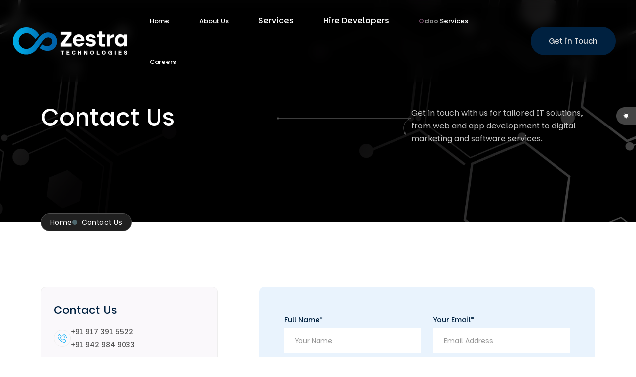

--- FILE ---
content_type: text/html; charset=utf-8
request_url: https://www.zestratech.com/contact
body_size: 31749
content:
<!DOCTYPE html><html lang="en" data-scroll-behavior="smooth" class="parkinsans_cbdd6158-module__CJoynq__variable"><head><meta charSet="utf-8"/><meta name="viewport" content="width=device-width, initial-scale=1"/><link rel="preload" as="image" href="https://cdn.zestratech.com/assets/images/services/vue.svg"/><link rel="preload" as="image" href="https://cdn.zestratech.com/assets/images/services/node-js.svg"/><link rel="preload" as="image" href="https://cdn.zestratech.com/assets/images/services/android.svg"/><link rel="preload" as="image" href="https://cdn.zestratech.com/assets/images/services/ios.svg"/><link rel="preload" as="image" href="https://cdn.zestratech.com/assets/images/services/flutter.svg"/><link rel="preload" as="image" href="https://cdn.zestratech.com/assets/images/services/wordpress.svg"/><link rel="preload" as="image" href="https://cdn.zestratech.com/assets/images/services/shopify.svg"/><link rel="preload" as="image" href="https://cdn.zestratech.com/assets/images/services/megento.svg"/><link rel="preload" as="image" href="https://cdn.zestratech.com/assets/images/services/python.svg"/><link rel="stylesheet" href="/_next/static/chunks/ccb2bafe88e8322c.css" data-precedence="next"/><link rel="stylesheet" href="/_next/static/chunks/d3fddd829a116608.css" data-precedence="next"/><link rel="stylesheet" href="/_next/static/chunks/eb85866f6442c113.css" data-precedence="next"/><link rel="stylesheet" href="/_next/static/chunks/b937b4b26e844a57.css" data-precedence="next"/><link rel="stylesheet" href="/_next/static/chunks/e31e8426e671ac36.css" data-precedence="next"/><link rel="preload" as="script" fetchPriority="low" href="/_next/static/chunks/86dbde4b3dc92232.js"/><script src="/_next/static/chunks/172c3a48dc423087.js" async="" type="3fea3a24e44590d66063f830-text/javascript"></script><script src="/_next/static/chunks/ccc60af7e4c09e38.js" async="" type="3fea3a24e44590d66063f830-text/javascript"></script><script src="/_next/static/chunks/087f7450e2e1f20d.js" async="" type="3fea3a24e44590d66063f830-text/javascript"></script><script src="/_next/static/chunks/9cad0c78efe59490.js" async="" type="3fea3a24e44590d66063f830-text/javascript"></script><script src="/_next/static/chunks/turbopack-c9321452db3e9187.js" async="" type="3fea3a24e44590d66063f830-text/javascript"></script><script src="/_next/static/chunks/27d907d68bd8d9cb.js" async="" type="3fea3a24e44590d66063f830-text/javascript"></script><script src="/_next/static/chunks/93948eb2e8ff965b.js" async="" type="3fea3a24e44590d66063f830-text/javascript"></script><script src="/_next/static/chunks/208d109d56c94dec.js" async="" type="3fea3a24e44590d66063f830-text/javascript"></script><script src="/_next/static/chunks/23a789117d71beba.js" async="" type="3fea3a24e44590d66063f830-text/javascript"></script><script src="/_next/static/chunks/a21e9987f918cc3b.js" async="" type="3fea3a24e44590d66063f830-text/javascript"></script><script src="/_next/static/chunks/82e2461da0924ce1.js" async="" type="3fea3a24e44590d66063f830-text/javascript"></script><script src="/_next/static/chunks/8f2738fca5cbbc9f.js" async="" type="3fea3a24e44590d66063f830-text/javascript"></script><script src="/_next/static/chunks/8a4dd8649c6938e3.js" async="" type="3fea3a24e44590d66063f830-text/javascript"></script><link rel="preload" href="https://www.googletagmanager.com/gtag/js?id=G-Q2TBTE70L4" as="script"/><meta name="theme-color" content="#0faff5"/><script src="/_next/static/chunks/a6dad97d9634a72d.js" noModule="" type="3fea3a24e44590d66063f830-text/javascript"></script></head><body><div hidden=""><!--$?--><template id="B:0"></template><!--/$--></div><section class="Toastify" aria-live="polite" aria-atomic="false" aria-relevant="additions text" aria-label="Notifications Alt+T"></section><div class="sidebar-area "><div class="sidebar-menu-top-area"><div class="sidebar-menu-logo"><a class="logo-dark" title="Zestra Technologies" href="https://www.zestratech.com/"><img alt="image" loading="lazy" width="200" height="50" decoding="async" data-nimg="1" class="img-fluid" style="color:transparent;width:auto;height:auto" src="/assets/images/logo/logo.svg"/></a><a class="logo-light" title="Zestra Technologies" href="https://www.zestratech.com/"><img alt="image" loading="lazy" width="200" height="50" decoding="async" data-nimg="1" class="img-fluid" style="color:transparent;width:auto;height:auto" src="/assets/images/logo/logo-white.svg"/></a></div><div class="nav-right d-flex jsutify-content-end align-items-center"><div class="sidebar-menu-close"><svg xmlns="http://www.w3.org/2000/svg" width="20" height="20" viewBox="0 0 18 18"><path fill-rule="evenodd" clip-rule="evenodd" d="M18 0L11.1686 8.99601L18 18L9.0041 11.1605L0 18L6.83156 8.99601L0 0L9.0041 6.83156L18 0Z"></path></svg></div><a class="header-btn btn-hover" title="Get in Touch" href="https://www.zestratech.com/contact">Get in Touch<span style="top:50.5px;left:83.75px"></span></a></div></div><div class="container"><div class="row g-lg-4 gy-5"><div class="col-lg-4 order-lg-1 order-2"><div class="sidebar-contact"><div class="getin-touch-area mb-60"><p class="getintouchmobile">Get in Touch<svg xmlns="http://www.w3.org/2000/svg" width="12" height="12" viewBox="0 0 12 12"><path d="M10.0035 3.40804L1.41153 12L0 10.5885L8.59097 1.99651H1.01922V0H12V10.9808H10.0035V3.40804Z"></path></svg></p><ul><li class="single-contact"><div class="icon"><svg xmlns="http://www.w3.org/2000/svg" width="18" height="18" viewBox="0 0 18 18"><path d="M14.2333 11.1504C13.8642 10.7667 13.4191 10.5615 12.9473 10.5615C12.4794 10.5615 12.0304 10.7629 11.6462 11.1466L10.4439 12.3433C10.345 12.2901 10.2461 12.2407 10.151 12.1913C10.014 12.1229 9.88467 12.0583 9.77433 11.9899C8.64819 11.2757 7.62476 10.345 6.64319 9.14067C6.16762 8.54043 5.84804 8.03516 5.61596 7.52229C5.92793 7.23736 6.21708 6.94104 6.49861 6.65611C6.60514 6.54974 6.71167 6.43957 6.8182 6.33319C7.61715 5.5354 7.61715 4.50207 6.8182 3.70427L5.77955 2.66714C5.66161 2.54937 5.53987 2.4278 5.42573 2.30623C5.19746 2.07069 4.95777 1.82755 4.71047 1.59961C4.34143 1.2349 3.9001 1.04115 3.43595 1.04115C2.97179 1.04115 2.52286 1.2349 2.1424 1.59961L2.13479 1.60721L0.841243 2.91027C0.35426 3.39655 0.076528 3.9892 0.0156552 4.67682C-0.0756541 5.78614 0.251537 6.81947 0.502638 7.4957C1.11898 9.15587 2.03968 10.6945 3.41312 12.3433C5.07952 14.3301 7.08452 15.8991 9.37486 17.0047C10.2499 17.4187 11.4179 17.9088 12.7229 17.9924C12.8028 17.9962 12.8865 18 12.9626 18C13.8414 18 14.5795 17.6847 15.1578 17.0578C15.1616 17.0502 15.1692 17.0464 15.173 17.0388C15.3708 16.7995 15.5991 16.583 15.8388 16.3512C16.0024 16.1955 16.1698 16.0321 16.3334 15.8611C16.71 15.4698 16.9079 15.014 16.9079 14.5467C16.9079 14.0756 16.7062 13.6235 16.322 13.2436L14.2333 11.1504ZM15.5953 15.1507C15.5915 15.1545 15.5915 15.1507 15.5953 15.1507C15.4469 15.3103 15.2947 15.4547 15.1311 15.6142C14.8838 15.8498 14.6327 16.0967 14.3969 16.374C14.0126 16.7843 13.5599 16.9781 12.9664 16.9781C12.9093 16.9781 12.8484 16.9781 12.7913 16.9743C11.6614 16.9021 10.6113 16.4614 9.82379 16.0853C7.67042 15.0444 5.77955 13.5665 4.20827 11.6936C2.91092 10.1322 2.04348 8.68859 1.46899 7.13859C1.11517 6.19263 0.985816 5.45562 1.04288 4.7604C1.08093 4.31591 1.25214 3.94741 1.56791 3.63209L2.86527 2.33662C3.05169 2.16187 3.24953 2.06689 3.44356 2.06689C3.68324 2.06689 3.87728 2.21125 3.99902 2.33282L4.01044 2.34422C4.24251 2.56076 4.46318 2.78491 4.69526 3.02424C4.8132 3.14581 4.93494 3.26738 5.05669 3.39275L6.09533 4.42988C6.49861 4.83258 6.49861 5.20488 6.09533 5.60758C5.985 5.71775 5.87847 5.82792 5.76814 5.9343C5.44856 6.26101 5.14419 6.56494 4.8132 6.86126C4.80559 6.86886 4.79798 6.87266 4.79417 6.88025C4.46698 7.20697 4.52786 7.52609 4.59634 7.74263L4.60775 7.77682C4.87787 8.43026 5.25833 9.0457 5.83662 9.77891L5.84043 9.78271C6.89048 11.0744 7.99761 12.0811 9.21887 12.8523C9.37486 12.9511 9.53465 13.0309 9.68683 13.1069C9.82379 13.1752 9.95315 13.2398 10.0635 13.3082C10.0787 13.3158 10.0939 13.3272 10.1091 13.3348C10.2385 13.3994 10.3602 13.4298 10.4858 13.4298C10.8016 13.4298 10.9994 13.2322 11.0641 13.1676L12.3652 11.8684C12.4946 11.7392 12.7 11.5834 12.9397 11.5834C13.1756 11.5834 13.3696 11.7316 13.4876 11.8608L13.4952 11.8684L15.5915 13.9616C15.9834 14.3491 15.9834 14.748 15.5953 15.1507ZM9.72868 4.28172C10.7255 4.44888 11.631 4.91996 12.3538 5.64177C13.0767 6.36359 13.5446 7.26775 13.7159 8.2631C13.7577 8.51383 13.9746 8.68859 14.2219 8.68859C14.2523 8.68859 14.2789 8.68479 14.3094 8.68099C14.5909 8.6354 14.7773 8.36947 14.7317 8.08834C14.5262 6.88405 13.9555 5.78614 13.0843 4.91616C12.2131 4.04618 11.1135 3.47633 9.90749 3.27118C9.62596 3.22559 9.36344 3.41175 9.31398 3.68907C9.26452 3.9664 9.44714 4.23613 9.72868 4.28172ZM17.9922 7.94018C17.6536 5.95709 16.7176 4.15255 15.2795 2.71652C13.8414 1.28049 12.0342 0.345932 10.0483 0.00781895C9.77053 -0.0415684 9.50802 0.148383 9.45856 0.425712C9.4129 0.70684 9.59932 0.968972 9.88086 1.01836C11.6538 1.31848 13.2707 2.15807 14.5567 3.43834C15.8426 4.72241 16.6796 6.33699 16.9802 8.10734C17.022 8.35808 17.2389 8.53283 17.4862 8.53283C17.5166 8.53283 17.5432 8.52903 17.5737 8.52523C17.8514 8.48344 18.0416 8.21751 17.9922 7.94018Z"></path></svg></div><div class="contact"><span>Phone</span><p><a href="tel:+919173915522" title="+91 917 391 5522">+91 917 391 5522</a></p><p><a href="tel:+919429849033" title="+91 942 984 9033">+91 942 984 9033</a></p></div></li><li class="single-contact"><div class="icon"><svg xmlns="http://www.w3.org/2000/svg" width="18" height="18" viewBox="0 0 18 18"><path d="M0 4.5C0 3.90326 0.237053 3.33097 0.65901 2.90901C1.08097 2.48705 1.65326 2.25 2.25 2.25H15.75C16.3467 2.25 16.919 2.48705 17.341 2.90901C17.7629 3.33097 18 3.90326 18 4.5V13.5C18 14.0967 17.7629 14.669 17.341 15.091C16.919 15.5129 16.3467 15.75 15.75 15.75H2.25C1.65326 15.75 1.08097 15.5129 0.65901 15.091C0.237053 14.669 0 14.0967 0 13.5V4.5ZM2.25 3.375C1.95163 3.375 1.66548 3.49353 1.4545 3.7045C1.24353 3.91548 1.125 4.20163 1.125 4.5V4.74413L9 9.46912L16.875 4.74413V4.5C16.875 4.20163 16.7565 3.91548 16.5455 3.7045C16.3345 3.49353 16.0484 3.375 15.75 3.375H2.25ZM16.875 6.05587L11.5785 9.234L16.875 12.4931V6.05587ZM16.8367 13.7914L10.4918 9.8865L9 10.7809L7.50825 9.8865L1.16325 13.7903C1.22718 14.0296 1.36836 14.2412 1.56486 14.3922C1.76137 14.5431 2.00221 14.625 2.25 14.625H15.75C15.9976 14.625 16.2384 14.5434 16.4349 14.3926C16.6313 14.2419 16.7726 14.0306 16.8367 13.7914ZM1.125 12.4931L6.4215 9.234L1.125 6.05587V12.4931Z"></path></svg></div><div class="contact"><span>Email Now</span><p><a href="/cdn-cgi/l/email-protection#6d04030b022d17081e191f0c19080e05430e0200" title="info@zestratech.com"><span class="__cf_email__" data-cfemail="80e9eee6efc0fae5f3f4f2e1f4e5e3e8aee3efed">[email&#160;protected]</span></a></p><p><a href="/cdn-cgi/l/email-protection#354654595046754f50464147544150565d1b565a58" title="sales@zestratech.com"><span class="__cf_email__" data-cfemail="c8bba9a4adbb88b2adbbbcbaa9bcadaba0e6aba7a5">[email&#160;protected]</span></a></p></div></li><li class="single-contact"><div class="icon"><svg xmlns="http://www.w3.org/2000/svg" width="14" height="18" viewBox="0 0 14 18"><path d="M11.8603 10.0575C11.249 11.2522 10.4207 12.4425 9.57367 13.5113C8.77018 14.5188 7.91105 15.484 7 16.4025C6.08893 15.484 5.2298 14.5188 4.42633 13.5113C3.57933 12.4425 2.751 11.2522 2.13967 10.0575C1.52133 8.85037 1.16667 7.71975 1.16667 6.75C1.16667 5.25816 1.78125 3.82742 2.87521 2.77252C3.96917 1.71763 5.4529 1.125 7 1.125C8.5471 1.125 10.0308 1.71763 11.1248 2.77252C12.2188 3.82742 12.8333 5.25816 12.8333 6.75C12.8333 7.71975 12.4775 8.85037 11.8603 10.0575ZM7 18C7 18 14 11.6033 14 6.75C14 4.95979 13.2625 3.2429 11.9497 1.97703C10.637 0.711159 8.85652 0 7 0C5.14348 0 3.36301 0.711159 2.05025 1.97703C0.737498 3.2429 2.76642e-08 4.95979 0 6.75C0 11.6033 7 18 7 18Z"></path><path d="M7 9C6.38116 9 5.78767 8.76295 5.35008 8.34099C4.9125 7.91903 4.66667 7.34674 4.66667 6.75C4.66667 6.15326 4.9125 5.58097 5.35008 5.15901C5.78767 4.73705 6.38116 4.5 7 4.5C7.61884 4.5 8.21233 4.73705 8.64992 5.15901C9.0875 5.58097 9.33333 6.15326 9.33333 6.75C9.33333 7.34674 9.0875 7.91903 8.64992 8.34099C8.21233 8.76295 7.61884 9 7 9ZM7 10.125C7.92826 10.125 8.8185 9.76942 9.47487 9.13649C10.1313 8.50355 10.5 7.64511 10.5 6.75C10.5 5.85489 10.1313 4.99645 9.47487 4.36351C8.8185 3.73058 7.92826 3.375 7 3.375C6.07174 3.375 5.1815 3.73058 4.52513 4.36351C3.86875 4.99645 3.5 5.85489 3.5 6.75C3.5 7.64511 3.86875 8.50355 4.52513 9.13649C5.1815 9.76942 6.07174 10.125 7 10.125V10.125Z"></path></svg></div><div class="contact"><span>Office Address</span><p><a href="https://maps.app.goo.gl/VDBTRA4iMANnWg9S9" title="B-513, Sivanta One Business Park, Opp BOB Bank, Ashram Road, Paldi Ahmedabad, Gujarat, India - 380006">B-513, Sivanta One Business Park, Opp BOB Bank, Ashram Road, Paldi Ahmedabad, Gujarat, India - 380006</a></p></div></li></ul></div><div class="social-link-area"><h6>Social Link<svg xmlns="http://www.w3.org/2000/svg" width="12" height="12" viewBox="0 0 12 12"><path d="M10.0035 3.40804L1.41153 12L0 10.5885L8.59097 1.99651H1.01922V0H12V10.9808H10.0035V3.40804Z"></path></svg></h6><ul class="social-area"><li><a href="https://www.facebook.com/ZestraTech/" title="Facebook"><i class="bx bxl-facebook"></i>Facebook</a></li><li><a href="https://www.instagram.com/zestra_tech/" title="Instagram"><i class="bi bi-instagram"></i>Instagram</a></li><li><a href="https://x.com/zestra" title="Twitter"><i class="bi bi-twitter-x"></i>Twitter</a></li><li><a href="https://www.linkedin.com/company/zestra-technologies/" title="Linkedin"><i class="bx bxl-linkedin"></i>Linkedin</a></li><li><a href="https://www.youtube.com/channel/UCnSyU_i-h1duIVjn9ae41-A" title="Youtube"><i class="bi bi-youtube"></i>Youtube</a></li><li><a href="https://in.pinterest.com/zestraweb/" title="Pinterest"><i class="bi bi-pinterest"></i>Pinterest</a></li><li><a href="https://dribbble.com/zestratech" title="Dribbble"><i class="bi bi-dribbble"></i> Dribbble</a></li><li><a href="https://www.behance.net/zestratech" title="Behance"><i class="bi bi-behance"></i> Behance</a></li></ul></div></div></div><div class="col-lg-8 order-lg-2 order-1"><div class="sidebar-menu-wrap"><ul class="main-menu"><li><a title="Home" href="https://www.zestratech.com/">Home</a></li><li><a title="About Us" href="https://www.zestratech.com/about">About Us</a></li><li class=""><a href="#." title="Services">Services</a><span class="dropdown-icon2  "><i class="bi bi-plus"></i></span><ul class="submenu-list "><li><a title="Website Development" href="#.">Website Development</a><span class="dropdown-icon2 two"><i class="bi bi-plus"></i></span><ul class="submenu-list "><li><a title="Website Development" href="https://www.zestratech.com/web-design-and-development">Website Development</a></li><li><a title="PHP Development" href="https://www.zestratech.com/php-development">PHP Development</a></li><li><a title="Codeigniter Development" href="https://www.zestratech.com/codeigniter-development">Codeigniter Development</a></li><li><a title="Laravel Development" href="https://www.zestratech.com/laravel-development">Laravel Development</a></li><li><a title="Node Js Development" href="https://www.zestratech.com/nodejs-development">Node Js Development</a></li><li><a title="Angular Js Development" href="https://www.zestratech.com/angularjs-development">Angular Js Development</a></li><li><a title="React Js Development" href="https://www.zestratech.com/reactjs-development">React Js Development</a></li><li><a title="Vue Js Development" href="https://www.zestratech.com/vuejs-development">Vue Js Development</a></li><li><a title="Asp.NET Development" href="https://www.zestratech.com/asp-net-development">Asp.NET Development</a></li></ul></li><li><a title="Mobile App Development" href="#.">Mobile App Development</a><span class="dropdown-icon2 two"><i class="bi bi-plus"></i></span><ul class="submenu-list "><li><a title="Android App Development" href="https://www.zestratech.com/android-app-development">Android App Development</a></li><li><a title="IOS App Development" href="https://www.zestratech.com/ios-app-development">IOS App Development</a></li><li><a title="React Native App Development" href="https://www.zestratech.com/react-native-app-development">React Native App Development</a></li><li><a title="Flutter App Development" href="https://www.zestratech.com/flutter-app-development">Flutter App Development</a></li></ul></li><li><a title="Blockchain &amp; Chatbot" href="#.">Blockchain &amp; Chatbot</a><span class="dropdown-icon2 two"><i class="bi bi-plus"></i></span><ul class="submenu-list "><li><a title="Blockchain Development" href="https://www.zestratech.com/blockchain-development">Blockchain Development</a></li><li><a title="Chatbot Development" href="https://www.zestratech.com/chatbot-development">Chatbot Development</a></li><li><a title="Whatsapp Chatbot Development" href="https://www.zestratech.com/whatsapp-chatbot-development">Whatsapp Chatbot Development</a></li></ul></li><li><a title="CMS Development" href="#.">CMS Development</a><span class="dropdown-icon2 two"><i class="bi bi-plus"></i></span><ul class="submenu-list "><li><a title="Wordpress Development" href="https://www.zestratech.com/wordpress-development">Wordpress Development</a></li><li><a title="Magento Development" href="https://www.zestratech.com/magento-development">Magento Development</a></li><li><a title="Shopify Development" href="https://www.zestratech.com/shopify-development">Shopify Development</a></li></ul></li><li><a title="CRM &amp; ERP" href="#.">CRM &amp; ERP</a><span class="dropdown-icon2 two"><i class="bi bi-plus"></i></span><ul class="submenu-list "><li><a title="Web CRM" href="https://www.zestratech.com/web-crm">Web CRM</a></li><li><a title="Web ERP" href="https://www.zestratech.com/web-erp">Web ERP</a></li></ul></li><li><a title="Marketing" href="#.">Marketing</a><span class="dropdown-icon2 two"><i class="bi bi-plus"></i></span><ul class="submenu-list "><li><a title="SEO" href="https://www.zestratech.com/seo-company">SEO</a></li><li><a title="Digital Marketing" href="https://www.zestratech.com/digital-marketing">Digital Marketing</a></li></ul></li><li><a title="UI/UX Design" href="#.">UI/UX Design</a><span class="dropdown-icon2 two"><i class="bi bi-plus"></i></span><ul class="submenu-list "><li><a title="UI/UX Design" href="https://www.zestratech.com/ui-ux-design">UI/UX Design</a></li><li><a title="Logo Design" href="https://www.zestratech.com/logo-design">Logo Design</a></li><li><a title="App Design" href="https://www.zestratech.com/app-design">App Design</a></li></ul></li><li><a title="AI/IOT Development" href="#.">AI/IOT Development</a><span class="dropdown-icon2 two"><i class="bi bi-plus"></i></span><ul class="submenu-list "><li><a title="AI Development" href="https://www.zestratech.com/ai-development">AI Development</a></li><li><a title="IOT Development" href="https://www.zestratech.com/iot-development">IOT Development</a></li></ul></li></ul></li><li class=""><a href="#">Hire Developers </a><span class="dropdown-icon2  "><i class="bi bi-plus"></i></span><ul class="submenu-list "><li><a title="Hire PHP Developer" href="https://www.zestratech.com/hire-php-developers">Hire PHP Developer <svg xmlns="http://www.w3.org/2000/svg" width="10" height="10" viewBox="0 0 10 10"><path d="M8.33624 2.84003L1.17627 10L0 8.82373L7.15914 1.66376H0.849347V0H10V9.15065H8.33624V2.84003Z"></path></svg></a></li><li><a title="Hire Laravel Developer" href="https://www.zestratech.com/hire-laravel-developers">Hire Laravel Developer <svg xmlns="http://www.w3.org/2000/svg" width="10" height="10" viewBox="0 0 10 10"><path d="M8.33624 2.84003L1.17627 10L0 8.82373L7.15914 1.66376H0.849347V0H10V9.15065H8.33624V2.84003Z"></path></svg></a></li><li><a title="Hire Codeigniter Developer" href="https://www.zestratech.com/hire-codeigniter-developers">Hire Codeigniter Developer <svg xmlns="http://www.w3.org/2000/svg" width="10" height="10" viewBox="0 0 10 10"><path d="M8.33624 2.84003L1.17627 10L0 8.82373L7.15914 1.66376H0.849347V0H10V9.15065H8.33624V2.84003Z"></path></svg></a></li><li><a title="Hire React JS Developer" href="https://www.zestratech.com/hire-reactjs-developers">Hire React JS Developer <svg xmlns="http://www.w3.org/2000/svg" width="10" height="10" viewBox="0 0 10 10"><path d="M8.33624 2.84003L1.17627 10L0 8.82373L7.15914 1.66376H0.849347V0H10V9.15065H8.33624V2.84003Z"></path></svg></a></li><li><a title="Hire NextJS Developer" href="https://www.zestratech.com/hire-nextjs-developers">Hire NextJS Developer <svg xmlns="http://www.w3.org/2000/svg" width="10" height="10" viewBox="0 0 10 10"><path d="M8.33624 2.84003L1.17627 10L0 8.82373L7.15914 1.66376H0.849347V0H10V9.15065H8.33624V2.84003Z"></path></svg></a></li><li><a title="Hire Angular JS Developer" href="https://www.zestratech.com/hire-angularjs-developers">Hire Angular JS Developer <svg xmlns="http://www.w3.org/2000/svg" width="10" height="10" viewBox="0 0 10 10"><path d="M8.33624 2.84003L1.17627 10L0 8.82373L7.15914 1.66376H0.849347V0H10V9.15065H8.33624V2.84003Z"></path></svg></a></li><li><a title="Hire VueJS Developer" href="https://www.zestratech.com/hire-vuejs-developers">Hire VueJS Developer <svg xmlns="http://www.w3.org/2000/svg" width="10" height="10" viewBox="0 0 10 10"><path d="M8.33624 2.84003L1.17627 10L0 8.82373L7.15914 1.66376H0.849347V0H10V9.15065H8.33624V2.84003Z"></path></svg></a></li><li><a title="Hire NodeJS Developer" href="https://www.zestratech.com/hire-nodejs-developers">Hire NodeJS Developer <svg xmlns="http://www.w3.org/2000/svg" width="10" height="10" viewBox="0 0 10 10"><path d="M8.33624 2.84003L1.17627 10L0 8.82373L7.15914 1.66376H0.849347V0H10V9.15065H8.33624V2.84003Z"></path></svg></a></li><li><a title="Hire React Native Developer" href="https://www.zestratech.com/hire-react-native-developers">Hire React Native Developer <svg xmlns="http://www.w3.org/2000/svg" width="10" height="10" viewBox="0 0 10 10"><path d="M8.33624 2.84003L1.17627 10L0 8.82373L7.15914 1.66376H0.849347V0H10V9.15065H8.33624V2.84003Z"></path></svg></a></li><li><a title="Hire Android Developer" href="https://www.zestratech.com/hire-android-developers">Hire Android Developer <svg xmlns="http://www.w3.org/2000/svg" width="10" height="10" viewBox="0 0 10 10"><path d="M8.33624 2.84003L1.17627 10L0 8.82373L7.15914 1.66376H0.849347V0H10V9.15065H8.33624V2.84003Z"></path></svg></a></li><li><a title="Hire IOS Developer" href="https://www.zestratech.com/hire-ios-developers">Hire IOS Developer <svg xmlns="http://www.w3.org/2000/svg" width="10" height="10" viewBox="0 0 10 10"><path d="M8.33624 2.84003L1.17627 10L0 8.82373L7.15914 1.66376H0.849347V0H10V9.15065H8.33624V2.84003Z"></path></svg></a></li><li><a title="Hire Flutter Developer" href="https://www.zestratech.com/hire-flutter-developers">Hire Flutter Developer <svg xmlns="http://www.w3.org/2000/svg" width="10" height="10" viewBox="0 0 10 10"><path d="M8.33624 2.84003L1.17627 10L0 8.82373L7.15914 1.66376H0.849347V0H10V9.15065H8.33624V2.84003Z"></path></svg></a></li><li><a title="Hire Wordpress Developer" href="https://www.zestratech.com/hire-wordpress-developers">Hire Wordpress Developer <svg xmlns="http://www.w3.org/2000/svg" width="10" height="10" viewBox="0 0 10 10"><path d="M8.33624 2.84003L1.17627 10L0 8.82373L7.15914 1.66376H0.849347V0H10V9.15065H8.33624V2.84003Z"></path></svg></a></li><li><a title="Hire Shopify Developer" href="https://www.zestratech.com/hire-shopify-developers">Hire Shopify Developer <svg xmlns="http://www.w3.org/2000/svg" width="10" height="10" viewBox="0 0 10 10"><path d="M8.33624 2.84003L1.17627 10L0 8.82373L7.15914 1.66376H0.849347V0H10V9.15065H8.33624V2.84003Z"></path></svg></a></li><li><a title="Hire Magento Developer" href="https://www.zestratech.com/hire-magento-developers">Hire Magento Developer <svg xmlns="http://www.w3.org/2000/svg" width="10" height="10" viewBox="0 0 10 10"><path d="M8.33624 2.84003L1.17627 10L0 8.82373L7.15914 1.66376H0.849347V0H10V9.15065H8.33624V2.84003Z"></path></svg></a></li><li><a title="Hire Python Developer" href="https://www.zestratech.com/hire-python-developers">Hire Python Developer <svg xmlns="http://www.w3.org/2000/svg" width="10" height="10" viewBox="0 0 10 10"><path d="M8.33624 2.84003L1.17627 10L0 8.82373L7.15914 1.66376H0.849347V0H10V9.15065H8.33624V2.84003Z"></path></svg></a></li></ul></li><li class=""><a href="#" class="odoo-services"><span>Odoo</span> Services</a><span class="dropdown-icon2  "><i class="bi bi-plus"></i></span><ul class="submenu-list odoo-submenu-list "><li><a title="Hire Odoo Developer" href="https://www.zestratech.com/hire-odoo-developer">Hire <span>Odoo</span> Developer<svg xmlns="http://www.w3.org/2000/svg" width="10" height="10" viewBox="0 0 10 10"><path d="M8.33624 2.84003L1.17627 10L0 8.82373L7.15914 1.66376H0.849347V0H10V9.15065H8.33624V2.84003Z"></path></svg></a></li><li><a title="odoo App Customization" href="https://www.zestratech.com/odoo-app-customization"><span>Odoo</span> App Customization<svg xmlns="http://www.w3.org/2000/svg" width="10" height="10" viewBox="0 0 10 10"><path d="M8.33624 2.84003L1.17627 10L0 8.82373L7.15914 1.66376H0.849347V0H10V9.15065H8.33624V2.84003Z"></path></svg></a></li><li><a title="odoodoo Consultancy" href="https://www.zestratech.com/odoo-consultancy"><span>Odoo</span> Consultancy<svg xmlns="http://www.w3.org/2000/svg" width="10" height="10" viewBox="0 0 10 10"><path d="M8.33624 2.84003L1.17627 10L0 8.82373L7.15914 1.66376H0.849347V0H10V9.15065H8.33624V2.84003Z"></path></svg></a></li><li><a title="odoo Development" href="https://www.zestratech.com/odoo-development"><span>Odoo</span> Development<svg xmlns="http://www.w3.org/2000/svg" width="10" height="10" viewBox="0 0 10 10"><path d="M8.33624 2.84003L1.17627 10L0 8.82373L7.15914 1.66376H0.849347V0H10V9.15065H8.33624V2.84003Z"></path></svg></a></li><li><a title="odoo Implementation" href="https://www.zestratech.com/odoo-implementation"><span>Odoo</span> Implementation<svg xmlns="http://www.w3.org/2000/svg" width="10" height="10" viewBox="0 0 10 10"><path d="M8.33624 2.84003L1.17627 10L0 8.82373L7.15914 1.66376H0.849347V0H10V9.15065H8.33624V2.84003Z"></path></svg></a></li><li><a title="odoo Installation" href="https://www.zestratech.com/odoo-installation"><span>Odoo</span> Installation<svg xmlns="http://www.w3.org/2000/svg" width="10" height="10" viewBox="0 0 10 10"><path d="M8.33624 2.84003L1.17627 10L0 8.82373L7.15914 1.66376H0.849347V0H10V9.15065H8.33624V2.84003Z"></path></svg></a></li><li><a title="Odoo Integration" href="https://www.zestratech.com/odoo-integration"><span>Odoo</span> Integration<svg xmlns="http://www.w3.org/2000/svg" width="10" height="10" viewBox="0 0 10 10"><path d="M8.33624 2.84003L1.17627 10L0 8.82373L7.15914 1.66376H0.849347V0H10V9.15065H8.33624V2.84003Z"></path></svg></a></li><li><a title="Odoo Migration" href="https://www.zestratech.com/odoo-migration"><span>Odoo</span> Migration<svg xmlns="http://www.w3.org/2000/svg" width="10" height="10" viewBox="0 0 10 10"><path d="M8.33624 2.84003L1.17627 10L0 8.82373L7.15914 1.66376H0.849347V0H10V9.15065H8.33624V2.84003Z"></path></svg></a></li><li><a title="Odoo Support" href="https://www.zestratech.com/odoo-support"><span>Odoo</span> Support<svg xmlns="http://www.w3.org/2000/svg" width="10" height="10" viewBox="0 0 10 10"><path d="M8.33624 2.84003L1.17627 10L0 8.82373L7.15914 1.66376H0.849347V0H10V9.15065H8.33624V2.84003Z"></path></svg></a></li><li><a title="Odoo Training" href="https://www.zestratech.com/odoo-training"><span>Odoo</span> Training<svg xmlns="http://www.w3.org/2000/svg" width="10" height="10" viewBox="0 0 10 10"><path d="M8.33624 2.84003L1.17627 10L0 8.82373L7.15914 1.66376H0.849347V0H10V9.15065H8.33624V2.84003Z"></path></svg></a></li></ul></li><li><a title="Careers" href="https://www.zestratech.com/careers">Careers</a></li><li><a title="Contact Us" href="https://www.zestratech.com/contact">Contact Us</a></li></ul></div></div></div></div></div><header class="header-area style-1 innerpage undefined"><div class="header-logo"><a title="Zestra Technologies" href="https://www.zestratech.com/"><img alt="image" loading="lazy" width="230" height="55" decoding="async" data-nimg="1" class="img-fluid light" style="color:transparent" src="https://cdn.zestratech.com/assets/images/logo/logo-white.svg"/></a><a title="Zestra Technologies" href="https://www.zestratech.com/"><img alt="image" loading="lazy" width="230" height="55" decoding="async" data-nimg="1" class="img-fluid dark" style="color:transparent" src="https://cdn.zestratech.com/assets/images/logo/logo.svg"/></a></div><div class="menu-wrap"><div class="main-menu"><div class="mobile-logo-area d-lg-none d-flex justify-content-between align-items-center"><div class="mobile-logo-wrap"><a title="Zestra Technologies" href="https://www.zestratech.com/"><img alt="image" loading="lazy" width="200" height="50" decoding="async" data-nimg="1" style="color:transparent;width:auto;height:auto" src="https://cdn.zestratech.com/assets/images/logo/logo.svg"/></a></div></div><ul class="menu-list"><li><a title="Home" href="https://www.zestratech.com/">Home</a></li><li><a title="About Us" href="https://www.zestratech.com/about">About Us</a></li><li class="menu-item-has-children" style="position:unset"><div class="menu-item-megamenu"><a class="drop-down" title="Services" href="https://www.zestratech.com/services">Services</a><i class="bi bi-plus dropdown-icon"></i><svg xmlns="http://www.w3.org/2000/svg" width="18" height="10" viewBox="0 0 18 10"><path d="M18 4.95V10H13.0154V8.62143H15.7362L10.6962 3.50714L6.59769 7.65714L0 0.978571L0.962308 0L6.59769 5.71429L10.6962 1.56429L16.6154 7.57857V4.95H18Z"></path></svg></div><ul class="sub-menu megamenu megamenu-tab"><div class="megamenu__inner full"><div class="row"><div class="col-md-4"><div class="menu-tabview-section"><div class="tabview-header"><p class="title">Services</p><p class="subtitle">Solutions That Elevate Brands</p></div><div class="tabview-menulist"><ul class="nav nav-tabs" id="megaMenuTab" role="tablist"><li class="nav-item" role="presentation"><button class="nav-link menu-nav-link active" id="web-development-tab" data-bs-toggle="tab" data-bs-target="#web-development-content" type="button" role="tab" aria-controls="web-development-content" aria-selected="false" tabindex="-1"><img alt="Website Development" loading="lazy" width="30" height="30" decoding="async" data-nimg="1" style="color:transparent;width:auto;height:auto" srcSet="/_next/image?url=https%3A%2F%2Fcdn.zestratech.com%2Fassets%2Fimages%2Ficons%2Fheader%2Fweb-development.png&amp;w=32&amp;q=75 1x, /_next/image?url=https%3A%2F%2Fcdn.zestratech.com%2Fassets%2Fimages%2Ficons%2Fheader%2Fweb-development.png&amp;w=64&amp;q=75 2x" src="/_next/image?url=https%3A%2F%2Fcdn.zestratech.com%2Fassets%2Fimages%2Ficons%2Fheader%2Fweb-development.png&amp;w=64&amp;q=75"/><p>Website Development</p></button></li><li class="nav-item" role="presentation"><button class="nav-link menu-nav-link" id="mobile-app-tab" data-bs-toggle="tab" data-bs-target="#mobile-app-content" type="button" role="tab" aria-controls="mobile-app-content" aria-selected="false" tabindex="-1"><img alt="Mobile App Development" loading="lazy" width="30" height="30" decoding="async" data-nimg="1" style="color:transparent;width:auto;height:auto" srcSet="/_next/image?url=https%3A%2F%2Fcdn.zestratech.com%2Fassets%2Fimages%2Ficons%2Fheader%2Fmobile-app-development.png&amp;w=32&amp;q=75 1x, /_next/image?url=https%3A%2F%2Fcdn.zestratech.com%2Fassets%2Fimages%2Ficons%2Fheader%2Fmobile-app-development.png&amp;w=64&amp;q=75 2x" src="/_next/image?url=https%3A%2F%2Fcdn.zestratech.com%2Fassets%2Fimages%2Ficons%2Fheader%2Fmobile-app-development.png&amp;w=64&amp;q=75"/><p>Mobile App Development</p></button></li><li class="nav-item" role="presentation"><button class="nav-link menu-nav-link" id="blockchain-tab" data-bs-toggle="tab" data-bs-target="#blockchain-content" type="button" role="tab" aria-controls="blockchain-content" aria-selected="true"><img alt="Blockchain &amp; Chatbot" loading="lazy" width="30" height="30" decoding="async" data-nimg="1" style="color:transparent;width:auto;height:auto" srcSet="/_next/image?url=https%3A%2F%2Fcdn.zestratech.com%2Fassets%2Fimages%2Ficons%2Fheader%2Fblockchain.png&amp;w=32&amp;q=75 1x, /_next/image?url=https%3A%2F%2Fcdn.zestratech.com%2Fassets%2Fimages%2Ficons%2Fheader%2Fblockchain.png&amp;w=64&amp;q=75 2x" src="/_next/image?url=https%3A%2F%2Fcdn.zestratech.com%2Fassets%2Fimages%2Ficons%2Fheader%2Fblockchain.png&amp;w=64&amp;q=75"/><p>Blockchain &amp; Chatbot</p></button></li><li class="nav-item" role="presentation"><button class="nav-link menu-nav-link" id="cms-dev-tab" data-bs-toggle="tab" data-bs-target="#cms-dev-content" type="button" role="tab" aria-controls="cms-dev-content" aria-selected="true"><img alt="CMS Development" loading="lazy" width="30" height="30" decoding="async" data-nimg="1" style="color:transparent;width:auto;height:auto" srcSet="/_next/image?url=https%3A%2F%2Fcdn.zestratech.com%2Fassets%2Fimages%2Ficons%2Fheader%2Fcms.png&amp;w=32&amp;q=75 1x, /_next/image?url=https%3A%2F%2Fcdn.zestratech.com%2Fassets%2Fimages%2Ficons%2Fheader%2Fcms.png&amp;w=64&amp;q=75 2x" src="/_next/image?url=https%3A%2F%2Fcdn.zestratech.com%2Fassets%2Fimages%2Ficons%2Fheader%2Fcms.png&amp;w=64&amp;q=75"/><p>CMS Development</p></button></li><li class="nav-item" role="presentation"><button class="nav-link menu-nav-link" id="crmerp-tab" data-bs-toggle="tab" data-bs-target="#crmerp-content" type="button" role="tab" aria-controls="crmerp-content" aria-selected="true"><img alt="CRM &amp; ERP" loading="lazy" width="30" height="30" decoding="async" data-nimg="1" style="color:transparent;width:auto;height:auto" srcSet="/_next/image?url=https%3A%2F%2Fcdn.zestratech.com%2Fassets%2Fimages%2Ficons%2Fheader%2Fcrm.png&amp;w=32&amp;q=75 1x, /_next/image?url=https%3A%2F%2Fcdn.zestratech.com%2Fassets%2Fimages%2Ficons%2Fheader%2Fcrm.png&amp;w=64&amp;q=75 2x" src="/_next/image?url=https%3A%2F%2Fcdn.zestratech.com%2Fassets%2Fimages%2Ficons%2Fheader%2Fcrm.png&amp;w=64&amp;q=75"/><p>CRM &amp; ERP</p></button></li><li class="nav-item" role="presentation"><button class="nav-link menu-nav-link" id="marketing-tab" data-bs-toggle="tab" data-bs-target="#marketing-content" type="button" role="tab" aria-controls="mobile" aria-selected="true"><img alt="Marketing" loading="lazy" width="30" height="30" decoding="async" data-nimg="1" style="color:transparent;width:auto;height:auto" srcSet="/_next/image?url=https%3A%2F%2Fcdn.zestratech.com%2Fassets%2Fimages%2Ficons%2Fheader%2Fmarketing.png&amp;w=32&amp;q=75 1x, /_next/image?url=https%3A%2F%2Fcdn.zestratech.com%2Fassets%2Fimages%2Ficons%2Fheader%2Fmarketing.png&amp;w=64&amp;q=75 2x" src="/_next/image?url=https%3A%2F%2Fcdn.zestratech.com%2Fassets%2Fimages%2Ficons%2Fheader%2Fmarketing.png&amp;w=64&amp;q=75"/><p>Marketing</p></button></li><li class="nav-item" role="presentation"><button class="nav-link menu-nav-link" id="uiux-development-tab" data-bs-toggle="tab" data-bs-target="#uiux-development-content" type="button" role="tab" aria-controls="uiux-development-content" aria-selected="true"><img alt="UI/UX Design" loading="lazy" width="30" height="30" decoding="async" data-nimg="1" style="color:transparent;width:auto;height:auto" srcSet="/_next/image?url=https%3A%2F%2Fcdn.zestratech.com%2Fassets%2Fimages%2Ficons%2Fheader%2Fui.png&amp;w=32&amp;q=75 1x, /_next/image?url=https%3A%2F%2Fcdn.zestratech.com%2Fassets%2Fimages%2Ficons%2Fheader%2Fui.png&amp;w=64&amp;q=75 2x" src="/_next/image?url=https%3A%2F%2Fcdn.zestratech.com%2Fassets%2Fimages%2Ficons%2Fheader%2Fui.png&amp;w=64&amp;q=75"/><p>UI/UX Design</p></button></li><li class="nav-item" role="presentation"><button class="nav-link menu-nav-link" id="ai-iot-development-tab" data-bs-toggle="tab" data-bs-target="#ai-iot-development-content" type="button" role="tab" aria-controls="ai-iot-development-content" aria-selected="true"><img alt="AI/IOT Development" loading="lazy" width="30" height="30" decoding="async" data-nimg="1" style="color:transparent;width:auto;height:auto" srcSet="/_next/image?url=https%3A%2F%2Fcdn.zestratech.com%2Fassets%2Fimages%2Ficons%2Fheader%2Fiot.png&amp;w=32&amp;q=75 1x, /_next/image?url=https%3A%2F%2Fcdn.zestratech.com%2Fassets%2Fimages%2Ficons%2Fheader%2Fiot.png&amp;w=64&amp;q=75 2x" src="/_next/image?url=https%3A%2F%2Fcdn.zestratech.com%2Fassets%2Fimages%2Ficons%2Fheader%2Fiot.png&amp;w=64&amp;q=75"/><p>AI/IOT Development</p></button></li></ul></div></div></div><div class="col-md-8"><div class="tabview-body-content"><div class="tab-content"><div class="tab-pane menu-tab-pane fade show active" id="web-development-content" role="tabpanel" aria-labelledby="web-development-tab"><div class="tabcontent-header"><p class="title">Website Development</p><p class="subtitle">Crafting Websites that Inspire</p></div><div class="menu-list"><ul><li><a title="Website Development" href="https://www.zestratech.com/web-design-and-development"><svg class="circle" xmlns="http://www.w3.org/2000/svg" width="17" height="17" viewBox="0 0 17 17"><circle cx="8.5" cy="8.5" r="8"></circle></svg><span class="nameService">Website Development</span></a></li><li><a title="PHP Development" href="https://www.zestratech.com/php-development"><svg class="circle" xmlns="http://www.w3.org/2000/svg" width="17" height="17" viewBox="0 0 17 17"><circle cx="8.5" cy="8.5" r="8"></circle></svg><span class="nameService">PHP Development</span></a></li><li><a title="Codeigniter Development" href="https://www.zestratech.com/codeigniter-development"><svg class="circle" xmlns="http://www.w3.org/2000/svg" width="17" height="17" viewBox="0 0 17 17"><circle cx="8.5" cy="8.5" r="8"></circle></svg><span class="nameService">Codeigniter Development</span></a></li><li><a title="Laravel Development" href="https://www.zestratech.com/laravel-development"><svg class="circle" xmlns="http://www.w3.org/2000/svg" width="17" height="17" viewBox="0 0 17 17"><circle cx="8.5" cy="8.5" r="8"></circle></svg><span class="nameService">Laravel Development</span></a></li><li><a title="Node Js Development" href="https://www.zestratech.com/nodejs-development"><svg class="circle" xmlns="http://www.w3.org/2000/svg" width="17" height="17" viewBox="0 0 17 17"><circle cx="8.5" cy="8.5" r="8"></circle></svg><span class="nameService">Node Js Development</span></a></li><li><a title="Angular Js Development" href="https://www.zestratech.com/angularjs-development"><svg class="circle" xmlns="http://www.w3.org/2000/svg" width="17" height="17" viewBox="0 0 17 17"><circle cx="8.5" cy="8.5" r="8"></circle></svg><span class="nameService">Angular Js Development</span></a></li><li><a title="React Js Development" href="https://www.zestratech.com/reactjs-development"><svg class="circle" xmlns="http://www.w3.org/2000/svg" width="17" height="17" viewBox="0 0 17 17"><circle cx="8.5" cy="8.5" r="8"></circle></svg><span class="nameService">React Js Development</span></a></li><li><a title="Vue Js Development" href="https://www.zestratech.com/vuejs-development"><svg class="circle" xmlns="http://www.w3.org/2000/svg" width="17" height="17" viewBox="0 0 17 17"><circle cx="8.5" cy="8.5" r="8"></circle></svg><span class="nameService">Vue Js Development</span></a></li><li><a title="Asp.NET Development" href="https://www.zestratech.com/asp-net-development"><svg class="circle" xmlns="http://www.w3.org/2000/svg" width="17" height="17" viewBox="0 0 17 17"><circle cx="8.5" cy="8.5" r="8"></circle></svg><span class="nameService">Asp.NET Development</span></a></li></ul></div></div><div class="tab-pane menu-tab-pane fade" id="mobile-app-content" role="tabpanel" aria-labelledby="mobile-app-tab"><div class="tabcontent-header"><p class="title">Mobile App Development</p><p class="subtitle">Mobile Apps Built to Engage</p></div><div class="menu-list"><ul><li><a title="Android App Development" href="https://www.zestratech.com/android-app-development"><svg class="circle" xmlns="http://www.w3.org/2000/svg" width="17" height="17" viewBox="0 0 17 17"><circle cx="8.5" cy="8.5" r="8"></circle></svg><span class="nameService">Android App Development</span></a></li><li><a title="iOS App Development" href="https://www.zestratech.com/ios-app-development"><svg class="circle" xmlns="http://www.w3.org/2000/svg" width="17" height="17" viewBox="0 0 17 17"><circle cx="8.5" cy="8.5" r="8"></circle></svg><span class="nameService">iOS App Development</span></a></li><li><a title="React Native App Development" href="https://www.zestratech.com/react-native-app-development"><svg class="circle" xmlns="http://www.w3.org/2000/svg" width="17" height="17" viewBox="0 0 17 17"><circle cx="8.5" cy="8.5" r="8"></circle></svg><span class="nameService">React Native App Development</span></a></li><li><a title="Flutter App Development" href="https://www.zestratech.com/flutter-app-development"><svg class="circle" xmlns="http://www.w3.org/2000/svg" width="17" height="17" viewBox="0 0 17 17"><circle cx="8.5" cy="8.5" r="8"></circle></svg><span class="nameService">Flutter App Development</span></a></li></ul></div></div><div class="tab-pane menu-tab-pane fade" id="blockchain-content" role="tabpanel" aria-labelledby="blockchain-tab"><div class="tabcontent-header"><p class="title">Blockchain &amp; Chatbot Development</p><p class="subtitle">Smart Solutions for a Smarter Future</p></div><div class="menu-list"><ul><li><a title="Blockchain Development" href="https://www.zestratech.com/blockchain-development"><svg class="circle" xmlns="http://www.w3.org/2000/svg" width="17" height="17" viewBox="0 0 17 17"><circle cx="8.5" cy="8.5" r="8"></circle></svg><span class="nameService">Blockchain Development</span></a></li><li><a title="Chatbot Development" href="https://www.zestratech.com/chatbot-development"><svg class="circle" xmlns="http://www.w3.org/2000/svg" width="17" height="17" viewBox="0 0 17 17"><circle cx="8.5" cy="8.5" r="8"></circle></svg><span class="nameService">Chatbot Development</span></a></li><li><a title="Whatsapp Chatbot Development" href="https://www.zestratech.com/whatsapp-chatbot-development"><svg class="circle" xmlns="http://www.w3.org/2000/svg" width="17" height="17" viewBox="0 0 17 17"><circle cx="8.5" cy="8.5" r="8"></circle></svg><span class="nameService">Whatsapp Chatbot Development</span></a></li></ul></div></div><div class="tab-pane menu-tab-pane fade" id="cms-dev-content" role="tabpanel" aria-labelledby="cms-dev-tab"><div class="tabcontent-header"><p class="title">CMS Development</p><p class="subtitle">Content Management Made Simple</p></div><div class="menu-list"><ul><li><a title="Wordpress Development" href="https://www.zestratech.com/wordpress-development"><svg class="circle" xmlns="http://www.w3.org/2000/svg" width="17" height="17" viewBox="0 0 17 17"><circle cx="8.5" cy="8.5" r="8"></circle></svg><span class="nameService">Wordpress Development</span></a></li><li><a title="Magento Development" href="https://www.zestratech.com/magento-development"><svg class="circle" xmlns="http://www.w3.org/2000/svg" width="17" height="17" viewBox="0 0 17 17"><circle cx="8.5" cy="8.5" r="8"></circle></svg><span class="nameService">Magento Development</span></a></li><li><a title="Shopify Development" href="https://www.zestratech.com/shopify-development"><svg class="circle" xmlns="http://www.w3.org/2000/svg" width="17" height="17" viewBox="0 0 17 17"><circle cx="8.5" cy="8.5" r="8"></circle></svg><span class="nameService">Shopify Development</span></a></li></ul></div></div><div class="tab-pane menu-tab-pane fade" id="crmerp-content" role="tabpanel" aria-labelledby="crmerp-tab"><div class="tabcontent-header"><p class="title">CRM &amp; ERP</p><p class="subtitle">Streamlining Your Business Success</p></div><div class="menu-list"><ul><li><a title="Web CRM" href="https://www.zestratech.com/web-crm"><svg class="circle" xmlns="http://www.w3.org/2000/svg" width="17" height="17" viewBox="0 0 17 17"><circle cx="8.5" cy="8.5" r="8"></circle></svg><span class="nameService">Web CRM</span></a></li><li><a title="Web ERP" href="https://www.zestratech.com/web-erp"><svg class="circle" xmlns="http://www.w3.org/2000/svg" width="17" height="17" viewBox="0 0 17 17"><circle cx="8.5" cy="8.5" r="8"></circle></svg><span class="nameService">Web ERP</span></a></li></ul></div></div><div class="tab-pane menu-tab-pane fade" id="marketing-content" role="tabpanel" aria-labelledby="marketing-tab"><div class="tabcontent-header"><p class="title">Marketing</p><p class="subtitle">Boosting Brands with Digital Precision</p></div><div class="menu-list"><ul><li><a title="SEO" href="https://www.zestratech.com/seo-company"><svg class="circle" xmlns="http://www.w3.org/2000/svg" width="17" height="17" viewBox="0 0 17 17"><circle cx="8.5" cy="8.5" r="8"></circle></svg><span class="nameService">SEO</span></a></li><li><a title="Digital Marketing" href="https://www.zestratech.com/digital-marketing"><svg class="circle" xmlns="http://www.w3.org/2000/svg" width="17" height="17" viewBox="0 0 17 17"><circle cx="8.5" cy="8.5" r="8"></circle></svg><span class="nameService">Digital Marketing</span></a></li></ul></div></div><div class="tab-pane menu-tab-pane fade" id="uiux-development-content" role="tabpanel" aria-labelledby="uiux-development-tab"><div class="tabcontent-header"><p class="title">UI/UX Design</p><p class="subtitle">Designing Experiences That Matter</p></div><div class="menu-list"><ul><li><a title="UI/UX Design" href="https://www.zestratech.com/ui-ux-design"><svg class="circle" xmlns="http://www.w3.org/2000/svg" width="17" height="17" viewBox="0 0 17 17"><circle cx="8.5" cy="8.5" r="8"></circle></svg><span class="nameService">UI/UX Design</span></a></li><li><a title="Logo Design" href="https://www.zestratech.com/logo-design"><svg class="circle" xmlns="http://www.w3.org/2000/svg" width="17" height="17" viewBox="0 0 17 17"><circle cx="8.5" cy="8.5" r="8"></circle></svg><span class="nameService">Logo Design</span></a></li><li><a title="App Design" href="https://www.zestratech.com/app-design"><svg class="circle" xmlns="http://www.w3.org/2000/svg" width="17" height="17" viewBox="0 0 17 17"><circle cx="8.5" cy="8.5" r="8"></circle></svg><span class="nameService">App Design</span></a></li></ul></div></div><div class="tab-pane menu-tab-pane fade" id="ai-iot-development-content" role="tabpanel" aria-labelledby="ai-iot-development-tab"><div class="tabcontent-header"><p class="title">AI/IOT Development</p><p class="subtitle">Empowering Innovation with AI &amp; IoT Solutions</p></div><div class="menu-list"><ul><li><a title="AI Development" href="https://www.zestratech.com/ai-development"><svg class="circle" xmlns="http://www.w3.org/2000/svg" width="17" height="17" viewBox="0 0 17 17"><circle cx="8.5" cy="8.5" r="8"></circle></svg><span class="nameService">AI Development</span></a></li><li><a title="IOT Development" href="https://www.zestratech.com/iot-development"><svg class="circle" xmlns="http://www.w3.org/2000/svg" width="17" height="17" viewBox="0 0 17 17"><circle cx="8.5" cy="8.5" r="8"></circle></svg><span class="nameService">IOT Development</span></a></li></ul></div></div><div class="tabcontent-footer"><div class="contact-section"><div class="contactShow"><div class="icon"><svg version="1.1" width="24" height="24" x="0" y="0" viewBox="0 0 512 512"><g><circle cx="256" cy="256" r="256" fill="#2196f3" opacity="1" data-original="#2196f3"></circle><path fill="#ffffff" fill-rule="evenodd" d="m412.424 349.946-.273.688c-2.577 6.578-5.166 13.149-7.88 19.677-2.331 5.61-4.743 11.241-7.408 16.7-1.593 3.26-4.116 8.409-6.676 10.969a51.473 51.473 0 0 1-8.588 6.928c-17.86 11.431-40.186 9.82-59.813 4.557-84.306-22.585-196.673-134.952-219.26-219.257-5.26-19.633-6.868-41.965 4.574-59.825a50.861 50.861 0 0 1 6.914-8.577c2.557-2.56 7.712-5.082 10.969-6.675 5.465-2.665 11.1-5.077 16.71-7.408 6.525-2.7 13.1-5.3 19.673-7.88l.685-.264a15.416 15.416 0 0 1 19.044 6.655l32.593 56.466a15.517 15.517 0 0 1-5.66 21.128c-11.529 6.661-20.727 17.023-23.444 30.311a44.606 44.606 0 0 0 8.22 36.581 347.09 347.09 0 0 0 32.12 36.355 347.2 347.2 0 0 0 36.363 32.125 44.586 44.586 0 0 0 36.584 8.221c13.276-2.714 23.65-11.918 30.306-23.447a15.508 15.508 0 0 1 21.122-5.66l56.46 32.6a15.413 15.413 0 0 1 6.665 19.032z" opacity="1" data-original="#ffffff"></path></g></svg></div><div class="textview"><a href="tel:info@zestratech.com" title="+91 917 391 5522">+91 917 391 5522</a></div></div><div class="contactShow"><div class="icon"><svg version="1.1" width="24" height="24" viewBox="0 0 512 512"><g><circle cx="256" cy="256" r="256" fill="#ffc107" opacity="1" data-original="#ffc107"></circle><path fill="#ffffff" fill-rule="evenodd" d="M408.343 362.786a10.171 10.171 0 0 0 10.157-10.158V160.77L263.217 284.08a11.594 11.594 0 0 1-14.436 0L93.5 160.77v191.858a10.169 10.169 0 0 0 10.157 10.158zm-12.62-213.572L256 260.17 116.275 149.214z" opacity="1" data-original="#ffffff"></path></g></svg></div><div class="textview"><a href="/cdn-cgi/l/email-protection#cba2a5ada48bb1aeb8bfb9aabfaea8a3e5a8a4a6" title="info@zestratech.com"><span class="__cf_email__" data-cfemail="d4bdbab2bb94aeb1a7a0a6b5a0b1b7bcfab7bbb9">[email&#160;protected]</span></a></div></div><div class="contactShow"><div class="icon"><svg xmlns="http://www.w3.org/2000/svg" width="24" height="24" viewBox="0 0 54 54" fill="none"><path d="M14.2188 46.7025L15.1012 47.1403C18.6989 49.2641 22.8121 50.3742 26.9981 50.3511C39.8848 50.3219 50.473 39.7891 50.473 26.9999C50.473 20.8192 47.9995 14.8836 43.601 10.5081C39.2083 6.08747 33.207 3.59619 26.9525 3.59619C14.1247 3.59619 3.57031 14.0721 3.57031 26.8015C3.57031 26.9022 3.57031 27.0014 3.57179 27.1021C3.61042 31.43 4.83012 35.6666 7.1012 39.3615L7.6894 40.2371L5.33649 48.8479L14.2188 46.7025Z" fill="#00E676"></path><path d="M46.2203 7.88141C41.213 2.81125 34.3438 -0.033175 27.191 0.00029202H27.1454C12.4147 0.00033774 0.292674 12.0306 0.292674 26.6499C0.292674 26.7185 0.294148 26.7857 0.294148 26.8543C0.349633 31.5023 1.56207 36.0646 3.82356 40.1352L0 54L14.2499 50.3514C18.1865 52.4962 22.6121 53.6018 27.1028 53.5622C41.888 53.4819 54.0085 41.3831 53.9997 26.7083C54.035 19.6577 51.2335 12.8771 46.2203 7.88141ZM27.191 49.0379C23.2104 49.0585 19.2998 47.9986 15.8823 45.973L14.9999 45.5352L6.51466 47.7244L8.72052 39.4055L8.13231 38.5298C5.94732 35.0285 4.78972 30.9917 4.78966 26.8732C4.78966 14.7277 14.8602 4.73331 27.0984 4.73331C39.3365 4.73331 49.407 14.7277 49.407 26.8732C49.407 34.5207 45.4145 41.6458 38.8674 45.6811C35.4048 47.8824 31.3767 49.0478 27.2646 49.0379M40.191 32.838L38.5733 32.1083C38.5733 32.1083 36.2204 31.0866 34.7498 30.3569C34.6027 30.3569 34.4557 30.211 34.3086 30.211C33.946 30.2199 33.5918 30.3203 33.2792 30.5029C32.966 30.6853 33.1321 30.6488 31.0733 32.9839C30.9337 33.2569 30.6469 33.4276 30.3381 33.4218H30.191C29.9699 33.385 29.765 33.2834 29.6028 33.1299L28.8675 32.838C27.2898 32.1751 25.8452 31.2358 24.6028 30.0651C24.3087 29.7731 23.8675 29.4812 23.5734 29.1893C22.4847 28.1543 21.5446 26.9758 20.7793 25.6867L20.6322 25.3948C20.5045 25.2164 20.4053 25.0195 20.3381 24.811C20.2996 24.5582 20.3517 24.3 20.4852 24.0813C20.619 23.8624 21.0734 23.3515 21.5146 22.9137C21.9558 22.4759 21.9558 22.184 22.2499 21.8921C22.401 21.6838 22.5055 21.4457 22.5562 21.194C22.6069 20.9422 22.6028 20.6826 22.544 20.4326C21.8586 18.5442 21.0732 16.693 20.1911 14.8868C19.9546 14.5218 19.5862 14.2606 19.1616 14.157H17.544C17.2499 14.157 16.9558 14.303 16.6616 14.303L16.5146 14.4489C16.2205 14.5948 15.9264 14.8868 15.6322 15.0327C15.3381 15.1786 15.1911 15.6165 14.897 15.9084C13.8689 17.1977 13.3001 18.7886 13.2793 20.4326C13.2956 21.5891 13.5456 22.7306 14.0146 23.7894L14.1617 24.2272C15.4821 27.029 17.3288 29.5552 19.6028 31.6704L20.1911 32.2542C20.6191 32.6061 21.013 32.997 21.3675 33.4218C24.4145 36.0531 28.0336 37.9504 31.941 38.9677C32.3821 39.1136 32.9704 39.1136 33.4115 39.2596H34.8822C35.6508 39.2219 36.4026 39.023 37.088 38.6758C37.4483 38.5138 37.7924 38.3182 38.1174 38.092L38.4115 37.8001C38.7057 37.5082 38.9998 37.3623 39.2939 37.0704C39.5813 36.8162 39.8291 36.5211 40.0292 36.1947C40.3115 35.5409 40.51 34.8549 40.6174 34.1515V33.1299C40.4853 33.012 40.3367 32.9137 40.1762 32.838" fill="white"></path></svg></div><div class="textview"><a target="_blank" href="https://api.whatsapp.com/send?phone=+919173915522&amp;text=I&#x27;m interested in your services. Could you contact me?" title="+91 917 391 5522">+91 917 391 5522</a></div></div></div></div></div></div></div></div></div></ul></li><li class="menu-item-has-children hireMenu_submenu1" style="position:unset"><div class="menu-item-megamenu"><a href="#" class="drop-down" title="Hire Developers">Hire Developers</a><i class="bi bi-plus dropdown-icon"></i><svg xmlns="http://www.w3.org/2000/svg" width="18" height="10" viewBox="0 0 18 10"><path d="M18 4.95V10H13.0154V8.62143H15.7362L10.6962 3.50714L6.59769 7.65714L0 0.978571L0.962308 0L6.59769 5.71429L10.6962 1.56429L16.6154 7.57857V4.95H18Z"></path></svg></div><ul class="sub-menu megamenu megamenu-tab"><div class="megamenu__inner full"><div class="row"><div class="col-md-4"><div class="hireMenuBox"><object type="image/svg+xml" data="https://cdn.zestratech.com/assets/images/banners/hiremenu-vector.svg" class="light"></object></div></div><div class="col-md-8"><div class="menu-list hireMenuList"><div class="hirecontent-header"><p class="title">Hire Developers</p><p class="subtitle">Dedicated Experts On Demand</p></div><div class="hirecontent-body"><div class="row"><div class="col-md-6"><ul><li><a title="Hire PHP Developer" href="https://www.zestratech.com/hire-php-developers"><div class="icons"><img alt="Hire PHP Developer" loading="lazy" width="30" height="30" decoding="async" data-nimg="1" style="color:transparent;width:auto;height:auto" src="https://cdn.zestratech.com/assets/images/services/php.svg"/><img src="https://cdn.zestratech.com/assets/images/services/php-dark.svg" alt="Hire PHP Developer" class="dark"/></div><span>Hire PHP Developer</span></a></li><li><a title="Hire Laravel Developer" href="https://www.zestratech.com/hire-laravel-developers"><div class="icons"><img src="https://cdn.zestratech.com/assets/images/services/laravel.svg" alt="Hire Laravel Developer"/></div><span>Hire Laravel Developer</span></a></li><li><a title="Hire CodeIgniter Developer" href="https://www.zestratech.com/hire-codeigniter-developers"><div class="icons"><img src="https://cdn.zestratech.com/assets/images/services/codeigniter.svg" alt="Hire CodeIgniter Developer"/></div><span>Hire CodeIgniter Developer</span></a></li><li><a title="Hire React JS Developer" href="https://www.zestratech.com/hire-reactjs-developers"><div class="icons"><img src="https://cdn.zestratech.com/assets/images/services/react.svg" alt="Hire React JS Developer"/></div><span>Hire React JS Developer</span></a></li><li><a title="Hire NextJS Developer" href="https://www.zestratech.com/hire-nextjs-developers"><div class="icons"><img src="https://cdn.zestratech.com/assets/images/services/next-js.svg" alt="Hire NextJS Developer"/></div><span> Hire NextJS Developer</span></a></li><li><a title="Hire Angular JS Developer" href="https://www.zestratech.com/hire-angularjs-developers"><div class="icons"><img src="https://cdn.zestratech.com/assets/images/services/angular.svg" alt="Hire Angular JS Developer"/></div><span>Hire Angular JS Developer</span></a></li><li><a title="Hire VueJS Developer" href="https://www.zestratech.com/hire-vuejs-developers"><div class="icons"><img src="https://cdn.zestratech.com/assets/images/services/vue.svg" alt="Hire VueJS Developer"/></div><span>Hire VueJS Developer</span></a></li><li><a title="Hire NodeJS Developer" href="https://www.zestratech.com/hire-nodejs-developers"><div class="icons"><img src="https://cdn.zestratech.com/assets/images/services/node-js.svg" alt="Hire NodeJS Developer"/></div><span>Hire NodeJS Developer</span></a></li></ul></div><div class="col-md-6"><ul><li><a title="Hire React Native Developer" href="https://www.zestratech.com/hire-react-native-developers"><div class="icons"><img src="https://cdn.zestratech.com/assets/images/services/react.svg" alt="Hire React Native Developer"/></div><span>Hire React Native Developer</span></a></li><li><a title="Hire Android Developer" href="https://www.zestratech.com/hire-android-developers"><div class="icons"><img src="https://cdn.zestratech.com/assets/images/services/android.svg" alt="Hire Android Developer"/></div><span>Hire Android Developer</span></a></li><li><a title="Hire IOS Developer" href="https://www.zestratech.com/hire-ios-developers"><div class="icons"><img src="https://cdn.zestratech.com/assets/images/services/ios.svg" alt="Hire IOS Developer"/></div><span>Hire IOS Developer</span></a></li><li><a title="Hire Flutter Developer" href="https://www.zestratech.com/hire-flutter-developers"><div class="icons"><img src="https://cdn.zestratech.com/assets/images/services/flutter.svg" alt="Hire Flutter Developer"/></div><span>Hire Flutter Developer</span></a></li><li><a title="Hire Wordpress Developer" href="https://www.zestratech.com/hire-wordpress-developers"><div class="icons"><img src="https://cdn.zestratech.com/assets/images/services/wordpress.svg" alt="Hire Wordpress Developer"/></div><span>Hire Wordpress Developer</span></a></li><li><a title="Hire Shopify Developer" href="https://www.zestratech.com/hire-shopify-developers"><div class="icons"><img src="https://cdn.zestratech.com/assets/images/services/shopify.svg" alt="Hire Shopify Developer"/></div><span>Hire Shopify Developer</span></a></li><li><a title="Hire Magento Developer" href="https://www.zestratech.com/hire-magento-developers"><div class="icons"><img src="https://cdn.zestratech.com/assets/images/services/megento.svg" alt="Hire Magento Developer"/></div><span>Hire Magento Developer</span></a></li><li><a title="Hire Python Developer" href="https://www.zestratech.com/hire-python-developers"><div class="icons"><img src="https://cdn.zestratech.com/assets/images/services/python.svg" alt="Hire Python Developer"/></div><span>Hire Python Developer</span></a></li></ul></div></div></div><div class="hirecontent-footer"><div class="contact-section"><div class="contactShow"><div class="icon"><svg version="1.1" width="24" height="24" x="0" y="0" viewBox="0 0 512 512"><g><circle cx="256" cy="256" r="256" fill="#2196f3" opacity="1" data-original="#2196f3"></circle><path fill="#ffffff" fill-rule="evenodd" d="m412.424 349.946-.273.688c-2.577 6.578-5.166 13.149-7.88 19.677-2.331 5.61-4.743 11.241-7.408 16.7-1.593 3.26-4.116 8.409-6.676 10.969a51.473 51.473 0 0 1-8.588 6.928c-17.86 11.431-40.186 9.82-59.813 4.557-84.306-22.585-196.673-134.952-219.26-219.257-5.26-19.633-6.868-41.965 4.574-59.825a50.861 50.861 0 0 1 6.914-8.577c2.557-2.56 7.712-5.082 10.969-6.675 5.465-2.665 11.1-5.077 16.71-7.408 6.525-2.7 13.1-5.3 19.673-7.88l.685-.264a15.416 15.416 0 0 1 19.044 6.655l32.593 56.466a15.517 15.517 0 0 1-5.66 21.128c-11.529 6.661-20.727 17.023-23.444 30.311a44.606 44.606 0 0 0 8.22 36.581 347.09 347.09 0 0 0 32.12 36.355 347.2 347.2 0 0 0 36.363 32.125 44.586 44.586 0 0 0 36.584 8.221c13.276-2.714 23.65-11.918 30.306-23.447a15.508 15.508 0 0 1 21.122-5.66l56.46 32.6a15.413 15.413 0 0 1 6.665 19.032z" opacity="1" data-original="#ffffff"></path></g></svg></div><div class="textview"><a href="tel:info@zestratech.com" title="+91 917 391 5522">+91 917 391 5522</a></div></div><div class="contactShow"><div class="icon"><svg version="1.1" width="24" height="24" viewBox="0 0 512 512"><g><circle cx="256" cy="256" r="256" fill="#ffc107" opacity="1" data-original="#ffc107"></circle><path fill="#ffffff" fill-rule="evenodd" d="M408.343 362.786a10.171 10.171 0 0 0 10.157-10.158V160.77L263.217 284.08a11.594 11.594 0 0 1-14.436 0L93.5 160.77v191.858a10.169 10.169 0 0 0 10.157 10.158zm-12.62-213.572L256 260.17 116.275 149.214z" opacity="1" data-original="#ffffff"></path></g></svg></div><div class="textview"><a href="/cdn-cgi/l/email-protection#6a03040c052a100f191e180b1e0f090244090507" title="info@zestratech.com"><span class="__cf_email__" data-cfemail="3b52555d547b415e484f495a4f5e585315585456">[email&#160;protected]</span></a></div></div><div class="contactShow"><div class="icon"><svg xmlns="http://www.w3.org/2000/svg" width="24" height="24" viewBox="0 0 54 54" fill="none"><path d="M14.2188 46.7025L15.1012 47.1403C18.6989 49.2641 22.8121 50.3742 26.9981 50.3511C39.8848 50.3219 50.473 39.7891 50.473 26.9999C50.473 20.8192 47.9995 14.8836 43.601 10.5081C39.2083 6.08747 33.207 3.59619 26.9525 3.59619C14.1247 3.59619 3.57031 14.0721 3.57031 26.8015C3.57031 26.9022 3.57031 27.0014 3.57179 27.1021C3.61042 31.43 4.83012 35.6666 7.1012 39.3615L7.6894 40.2371L5.33649 48.8479L14.2188 46.7025Z" fill="#00E676"></path><path d="M46.2203 7.88141C41.213 2.81125 34.3438 -0.033175 27.191 0.00029202H27.1454C12.4147 0.00033774 0.292674 12.0306 0.292674 26.6499C0.292674 26.7185 0.294148 26.7857 0.294148 26.8543C0.349633 31.5023 1.56207 36.0646 3.82356 40.1352L0 54L14.2499 50.3514C18.1865 52.4962 22.6121 53.6018 27.1028 53.5622C41.888 53.4819 54.0085 41.3831 53.9997 26.7083C54.035 19.6577 51.2335 12.8771 46.2203 7.88141ZM27.191 49.0379C23.2104 49.0585 19.2998 47.9986 15.8823 45.973L14.9999 45.5352L6.51466 47.7244L8.72052 39.4055L8.13231 38.5298C5.94732 35.0285 4.78972 30.9917 4.78966 26.8732C4.78966 14.7277 14.8602 4.73331 27.0984 4.73331C39.3365 4.73331 49.407 14.7277 49.407 26.8732C49.407 34.5207 45.4145 41.6458 38.8674 45.6811C35.4048 47.8824 31.3767 49.0478 27.2646 49.0379M40.191 32.838L38.5733 32.1083C38.5733 32.1083 36.2204 31.0866 34.7498 30.3569C34.6027 30.3569 34.4557 30.211 34.3086 30.211C33.946 30.2199 33.5918 30.3203 33.2792 30.5029C32.966 30.6853 33.1321 30.6488 31.0733 32.9839C30.9337 33.2569 30.6469 33.4276 30.3381 33.4218H30.191C29.9699 33.385 29.765 33.2834 29.6028 33.1299L28.8675 32.838C27.2898 32.1751 25.8452 31.2358 24.6028 30.0651C24.3087 29.7731 23.8675 29.4812 23.5734 29.1893C22.4847 28.1543 21.5446 26.9758 20.7793 25.6867L20.6322 25.3948C20.5045 25.2164 20.4053 25.0195 20.3381 24.811C20.2996 24.5582 20.3517 24.3 20.4852 24.0813C20.619 23.8624 21.0734 23.3515 21.5146 22.9137C21.9558 22.4759 21.9558 22.184 22.2499 21.8921C22.401 21.6838 22.5055 21.4457 22.5562 21.194C22.6069 20.9422 22.6028 20.6826 22.544 20.4326C21.8586 18.5442 21.0732 16.693 20.1911 14.8868C19.9546 14.5218 19.5862 14.2606 19.1616 14.157H17.544C17.2499 14.157 16.9558 14.303 16.6616 14.303L16.5146 14.4489C16.2205 14.5948 15.9264 14.8868 15.6322 15.0327C15.3381 15.1786 15.1911 15.6165 14.897 15.9084C13.8689 17.1977 13.3001 18.7886 13.2793 20.4326C13.2956 21.5891 13.5456 22.7306 14.0146 23.7894L14.1617 24.2272C15.4821 27.029 17.3288 29.5552 19.6028 31.6704L20.1911 32.2542C20.6191 32.6061 21.013 32.997 21.3675 33.4218C24.4145 36.0531 28.0336 37.9504 31.941 38.9677C32.3821 39.1136 32.9704 39.1136 33.4115 39.2596H34.8822C35.6508 39.2219 36.4026 39.023 37.088 38.6758C37.4483 38.5138 37.7924 38.3182 38.1174 38.092L38.4115 37.8001C38.7057 37.5082 38.9998 37.3623 39.2939 37.0704C39.5813 36.8162 39.8291 36.5211 40.0292 36.1947C40.3115 35.5409 40.51 34.8549 40.6174 34.1515V33.1299C40.4853 33.012 40.3367 32.9137 40.1762 32.838" fill="white"></path></svg></div><div class="textview"><a target="_blank" href="https://api.whatsapp.com/send?phone=+919173915522&amp;text=I&#x27;m interested in your services. Could you contact me?" title="+91 917 391 5522">+91 917 391 5522</a></div></div></div></div></div></div></div></div></ul></li><li class="menu-item-has-children"><a class="drop-down odoo-dropdown" href="#"><span>Odoo</span> Services<!-- --> </a><i class="bi bi-plus dropdown-icon"></i><svg xmlns="http://www.w3.org/2000/svg" width="18" height="10" viewBox="0 0 18 10"><path d="M18 4.95V10H13.0154V8.62143H15.7362L10.6962 3.50714L6.59769 7.65714L0 0.978571L0.962308 0L6.59769 5.71429L10.6962 1.56429L16.6154 7.57857V4.95H18Z"></path></svg><ul class="sub-menu odoo-submenu"><li><a href="/hire-odoo-developer">Hire <span>Odoo</span> Developer</a></li><li><a href="/odoo-app-customization"><span>Odoo</span> App Customization</a></li><li><a href="/odoo-consultancy"><span>Odoo</span> Consultancy</a></li><li><a href="/odoo-development"><span>Odoo</span> Development</a></li><li><a href="/odoo-implementation"><span>Odoo</span> Implementation</a></li><li><a href="/odoo-installation"><span>Odoo</span> Installation</a></li><li><a href="/odoo-integration"><span>Odoo</span> Integration</a></li><li><a href="/odoo-migration"><span>Odoo</span> Migration</a></li><li><a href="/odoo-support"><span>Odoo</span> Support</a></li><li><a href="/odoo-training"><span>Odoo</span> Training</a></li></ul></li><li><a title="Careers" href="https://www.zestratech.com/careers">Careers</a></li></ul><div class="d-lg-none d-block"><ul class="topbar-right"><li>Sun-Tue (9:00 am-7.00 pm)</li><li><a href="/cdn-cgi/l/email-protection#41282f272e013b2432353320352422296f222e2c" title="info@zestratech.com"><svg xmlns="http://www.w3.org/2000/svg" width="14" height="10" viewBox="0 0 14 10"><g><path d="M12.8333 0H1.16668C0.523223 0 0 0.498307 0 1.11112V8.88891C0 9.50169 0.523223 10 1.16668 10H12.8334C13.4768 10 14 9.50169 14 8.88888V1.11112C14 0.498307 13.4768 0 12.8333 0ZM1.16668 0.555547H12.8334C12.8763 0.555547 12.9142 0.570469 12.9545 0.578906C11.9445 1.4593 8.59532 4.37732 7.42328 5.38302C7.33157 5.46169 7.18375 5.55555 7.00003 5.55555C6.8163 5.55555 6.66848 5.46169 6.57647 5.38276C5.40455 4.37721 2.05518 1.45904 1.0453 0.578958C1.08571 0.570521 1.12366 0.555547 1.16668 0.555547ZM0.583324 8.88888V1.11112C0.583324 1.05669 0.600551 1.00732 0.615973 0.957578C1.38904 1.63143 3.72594 3.66747 5.24122 4.97979C3.73086 6.21539 1.39336 8.32602 0.614141 9.03367C0.600387 8.98643 0.583324 8.94023 0.583324 8.88888ZM12.8333 9.44445H1.16668C1.12008 9.44445 1.07866 9.42898 1.03515 9.41909C1.84034 8.68805 4.19273 6.56529 5.67654 5.35635C5.8461 5.50294 6.0159 5.64928 6.18595 5.79536C6.42636 6.00208 6.70775 6.11112 7 6.11112C7.29225 6.11112 7.57364 6.00206 7.81375 5.79562C7.98389 5.64945 8.1538 5.50303 8.32347 5.35635C9.80736 6.56516 12.1594 8.68776 12.9648 9.41909C12.9213 9.42898 12.88 9.44445 12.8333 9.44445ZM13.4167 8.88888C13.4167 8.94021 13.3996 8.98643 13.3859 9.03367C12.6064 8.32565 10.2691 6.21526 8.7588 4.97982C10.2741 3.6675 12.6107 1.63164 13.384 0.957526C13.3994 1.00727 13.4167 1.05667 13.4167 1.11109V8.88888Z"></path></g></svg><span class="__cf_email__" data-cfemail="a3cacdc5cce3d9c6d0d7d1c2d7c6c0cb8dc0ccce">[email&#160;protected]</span></a></li><li><a href="tel:+919173915522" title="+91 917 391 5522"><svg xmlns="http://www.w3.org/2000/svg" width="14" height="14" viewBox="0 0 14 14"><g><path d="M12.8766 9.18937C12.0195 9.18937 11.1779 9.05531 10.3804 8.79176C9.98274 8.65617 9.53004 8.76139 9.27064 9.02571L7.69648 10.214C5.87091 9.23954 4.74639 8.11538 3.7852 6.30352L4.93856 4.77038C5.23821 4.47113 5.34569 4.03399 5.21692 3.62384C4.95223 2.82212 4.81777 1.98092 4.81777 1.12342C4.81781 0.503962 4.31385 0 3.69442 0H1.12335C0.503962 0 0 0.503962 0 1.12335C0 8.22363 5.77637 14 12.8766 14C13.496 14 14 13.496 14 12.8766V10.3127C14 9.69333 13.496 9.18937 12.8766 9.18937ZM13.2222 12.8766C13.2222 13.0673 13.0673 13.2222 12.8766 13.2222C6.20512 13.2222 0.7778 7.79484 0.7778 1.12339C0.7778 0.932747 0.932748 0.7778 1.12339 0.7778H3.69446C3.8851 0.7778 4.04005 0.932747 4.04005 1.12339C4.04005 2.06408 4.18778 2.98731 4.47678 3.86195C4.51703 3.99108 4.48436 4.12474 4.35373 4.26073L3.01692 6.03118C2.97302 6.08933 2.94633 6.15864 2.93988 6.23121C2.93344 6.30379 2.9475 6.37672 2.98046 6.4417C4.07155 8.58628 5.39735 9.91208 7.5571 11.0187C7.6885 11.0875 7.84953 11.0731 7.96879 10.983L9.77992 9.61094C9.8252 9.56579 9.88218 9.53419 9.94445 9.5197C10.0067 9.50521 10.0718 9.5084 10.1324 9.52891C11.013 9.81981 11.9363 9.96717 12.8766 9.96717C13.0673 9.96717 13.2222 10.1221 13.2222 10.3128V12.8766Z"></path></g></svg> <!-- -->+91 917 391 5522</a></li></ul><a class="primary-btn1 btn-hover" title="Get in Touch" href="https://www.zestratech.com/contact">Get in Touch<svg xmlns="http://www.w3.org/2000/svg" width="12" height="12" viewBox="0 0 12 12"><path fill-rule="evenodd" clip-rule="evenodd" d="M10.1865 1.06237L0 11.2484L0.751627 12L10.9376 1.81347V8.85645H12V0H3.14355V1.06237H10.1865Z"></path></svg><span></span></a></div></div><div class="nav-right d-flex jsutify-content-end align-items-center"><div class="sidebar-btn"><svg class="open" xmlns="http://www.w3.org/2000/svg" width="18" height="18" viewBox="0 0 18 18"><path d="M5.625 14.625C5.625 15.07 5.49304 15.505 5.24581 15.875C4.99857 16.245 4.64717 16.5334 4.23604 16.7037C3.8249 16.874 3.3725 16.9186 2.93605 16.8318C2.49959 16.745 2.09868 16.5307 1.78401 16.216C1.46934 15.9013 1.25505 15.5004 1.16823 15.064C1.08142 14.6275 1.12597 14.1751 1.29627 13.764C1.46657 13.3528 1.75496 13.0014 2.12497 12.7542C2.49498 12.507 2.92999 12.375 3.375 12.375C3.97174 12.375 4.54403 12.6121 4.96599 13.034C5.38795 13.456 5.625 14.0283 5.625 14.625ZM3.375 1.125C2.92999 1.125 2.49498 1.25696 2.12497 1.50419C1.75496 1.75143 1.46657 2.10283 1.29627 2.51396C1.12597 2.9251 1.08142 3.3775 1.16823 3.81395C1.25505 4.25041 1.46934 4.65132 1.78401 4.96599C2.09868 5.28066 2.49959 5.49495 2.93605 5.58177C3.3725 5.66858 3.8249 5.62403 4.23604 5.45373C4.64717 5.28343 4.99857 4.99504 5.24581 4.62503C5.49304 4.25502 5.625 3.82001 5.625 3.375C5.625 2.77826 5.38795 2.20597 4.96599 1.78401C4.54403 1.36205 3.97174 1.125 3.375 1.125ZM3.375 6.75C2.92999 6.75 2.49498 6.88196 2.12497 7.12919C1.75496 7.37643 1.46657 7.72783 1.29627 8.13896C1.12597 8.5501 1.08142 9.0025 1.16823 9.43895C1.25505 9.87541 1.46934 10.2763 1.78401 10.591C2.09868 10.9057 2.49959 11.12 2.93605 11.2068C3.3725 11.2936 3.8249 11.249 4.23604 11.0787C4.64717 10.9084 4.99857 10.62 5.24581 10.25C5.49304 9.88002 5.625 9.44501 5.625 9C5.625 8.40326 5.38795 7.83097 4.96599 7.40901C4.54403 6.98705 3.97174 6.75 3.375 6.75ZM9 12.375C8.55499 12.375 8.11998 12.507 7.74997 12.7542C7.37996 13.0014 7.09157 13.3528 6.92127 13.764C6.75097 14.1751 6.70642 14.6275 6.79323 15.064C6.88005 15.5004 7.09434 15.9013 7.40901 16.216C7.72368 16.5307 8.12459 16.745 8.56105 16.8318C8.99751 16.9186 9.4499 16.874 9.86104 16.7037C10.2722 16.5334 10.6236 16.245 10.8708 15.875C11.118 15.505 11.25 15.07 11.25 14.625C11.25 14.0283 11.0129 13.456 10.591 13.034C10.169 12.6121 9.59674 12.375 9 12.375ZM9 1.125C8.55499 1.125 8.11998 1.25696 7.74997 1.50419C7.37996 1.75143 7.09157 2.10283 6.92127 2.51396C6.75097 2.9251 6.70642 3.3775 6.79323 3.81395C6.88005 4.25041 7.09434 4.65132 7.40901 4.96599C7.72368 5.28066 8.12459 5.49495 8.56105 5.58177C8.99751 5.66858 9.4499 5.62403 9.86104 5.45373C10.2722 5.28343 10.6236 4.99504 10.8708 4.62503C11.118 4.25502 11.25 3.82001 11.25 3.375C11.25 2.77826 11.0129 2.20597 10.591 1.78401C10.169 1.36205 9.59674 1.125 9 1.125ZM9 6.75C8.55499 6.75 8.11998 6.88196 7.74997 7.12919C7.37996 7.37643 7.09157 7.72783 6.92127 8.13896C6.75097 8.5501 6.70642 9.0025 6.79323 9.43895C6.88005 9.87541 7.09434 10.2763 7.40901 10.591C7.72368 10.9057 8.12459 11.12 8.56105 11.2068C8.99751 11.2936 9.4499 11.249 9.86104 11.0787C10.2722 10.9084 10.6236 10.62 10.8708 10.25C11.118 9.88002 11.25 9.44501 11.25 9C11.25 8.40326 11.0129 7.83097 10.591 7.40901C10.169 6.98705 9.59674 6.75 9 6.75ZM14.625 12.375C14.18 12.375 13.745 12.507 13.375 12.7542C13.005 13.0014 12.7166 13.3528 12.5463 13.764C12.376 14.1751 12.3314 14.6275 12.4182 15.064C12.5051 15.5004 12.7193 15.9013 13.034 16.216C13.3487 16.5307 13.7496 16.745 14.186 16.8318C14.6225 16.9186 15.0749 16.874 15.486 16.7037C15.8972 16.5334 16.2486 16.245 16.4958 15.875C16.743 15.505 16.875 15.07 16.875 14.625C16.875 14.0283 16.6379 13.456 16.216 13.034C15.794 12.6121 15.2217 12.375 14.625 12.375ZM14.625 5.625C15.07 5.625 15.505 5.49304 15.875 5.24581C16.245 4.99857 16.5334 4.64717 16.7037 4.23604C16.874 3.8249 16.9186 3.3725 16.8318 2.93605C16.745 2.49959 16.5307 2.09868 16.216 1.78401C15.9013 1.46934 15.5004 1.25505 15.064 1.16823C14.6275 1.08142 14.1751 1.12597 13.764 1.29627C13.3528 1.46657 13.0014 1.75496 12.7542 2.12497C12.507 2.49498 12.375 2.92999 12.375 3.375C12.375 3.97174 12.6121 4.54403 13.034 4.96599C13.456 5.38795 14.0283 5.625 14.625 5.625ZM14.625 6.75C14.18 6.75 13.745 6.88196 13.375 7.12919C13.005 7.37643 12.7166 7.72783 12.5463 8.13896C12.376 8.5501 12.3314 9.0025 12.4182 9.43895C12.5051 9.87541 12.7193 10.2763 13.034 10.591C13.3487 10.9057 13.7496 11.12 14.186 11.2068C14.6225 11.2936 15.0749 11.249 15.486 11.0787C15.8972 10.9084 16.2486 10.62 16.4958 10.25C16.743 9.88002 16.875 9.44501 16.875 9C16.875 8.40326 16.6379 7.83097 16.216 7.40901C15.794 6.98705 15.2217 6.75 14.625 6.75Z"></path></svg><svg class="close" xmlns="http://www.w3.org/2000/svg" width="18" height="18" viewBox="0 0 18 18"><path fill-rule="evenodd" clip-rule="evenodd" d="M18 0L11.1686 8.99601L18 18L9.0041 11.1605L0 18L6.83156 8.99601L0 0L9.0041 6.83156L18 0Z"></path></svg></div><a class="header-btn btn-hover" title="Get in Touch" href="https://www.zestratech.com/contact">Get in Touch<span style="top:50.5px;left:83.75px"></span></a></div></div></header><div class="breadcrumb-section" style="background-image:linear-gradient(rgba(0, 0, 0, 0.6), rgba(0, 0, 0, 0.6)), url(https://cdn.zestratech.com/assets/images/banners/breadcrumb.jpg)"><div class="container"><div class="banner-wrapper"><div class="banner-content"><div class="row"><div class="col-lg-5"><div class="section-title white"><h1>Contact Us<!-- --> <span></span></h1></div></div><div class="col-lg-7 d-flex align-items-end"><div class="dash-and-paragraph"><svg xmlns="http://www.w3.org/2000/svg" viewBox="0 0 338 44"><path d="M0.333333 3C0.333333 4.47276 1.52724 5.66667 3 5.66667C4.47276 5.66667 5.66667 4.47276 5.66667 3C5.66667 1.52724 4.47276 0.333333 3 0.333333C1.52724 0.333333 0.333333 1.52724 0.333333 3ZM337.001 3L337.163 3.47297C337.394 3.3937 337.534 3.15889 337.494 2.9178C337.454 2.67671 337.245 2.5 337.001 2.5V3ZM324.001 44L324.222 38.2307L319.115 40.924L324.001 44ZM3 3.5H337.001V2.5H3V3.5ZM336.839 2.52703C328.657 5.33201 323.03 10.8388 320.343 17.6231C317.657 24.4031 317.923 32.4183 321.444 40.223L322.356 39.8117C318.933 32.2249 318.697 24.4919 321.272 17.9914C323.846 11.4951 329.241 6.18899 337.163 3.47297L336.839 2.52703Z"></path></svg><div class="btn-and-paragraph"><p>Get in touch with us for tailored IT solutions, from web and app development to digital marketing and software services.</p></div></div></div></div></div><ul class="breadcrumb-list"><li><a title="Home" href="/">Home</a></li><li>Contact Us</li></ul></div></div></div><div class="contact-page pt-130 mb-130"><div class="container-lg container-fluid"><div class="contact-info-wrap"><div class="row gy-5 justify-content-between"><div class="col-xl-4"><div class="row"><div class="col-xl-12 col-md-6"><div class="single-location mb--30"><div class="title"><h4>Contact Us</h4></div><ul><li><div class="icon"><svg xmlns="http://www.w3.org/2000/svg" width="18" height="18" viewBox="0 0 18 18"><path d="M14.2333 11.1504C13.8642 10.7667 13.4191 10.5615 12.9473 10.5615C12.4794 10.5615 12.0304 10.7629 11.6462 11.1466L10.4439 12.3433C10.345 12.2901 10.2461 12.2407 10.151 12.1913C10.014 12.1229 9.88467 12.0583 9.77433 11.9899C8.64819 11.2757 7.62476 10.345 6.64319 9.14067C6.16762 8.54043 5.84804 8.03516 5.61596 7.52229C5.92793 7.23736 6.21708 6.94104 6.49861 6.65611C6.60514 6.54974 6.71167 6.43957 6.8182 6.33319C7.61715 5.5354 7.61715 4.50207 6.8182 3.70427L5.77955 2.66714C5.66161 2.54937 5.53987 2.4278 5.42573 2.30623C5.19746 2.07069 4.95777 1.82755 4.71047 1.59961C4.34143 1.2349 3.9001 1.04115 3.43595 1.04115C2.97179 1.04115 2.52286 1.2349 2.1424 1.59961L2.13479 1.60721L0.841243 2.91027C0.35426 3.39655 0.076528 3.9892 0.0156552 4.67682C-0.0756541 5.78614 0.251537 6.81947 0.502638 7.4957C1.11898 9.15587 2.03968 10.6945 3.41312 12.3433C5.07952 14.3301 7.08452 15.8991 9.37486 17.0047C10.2499 17.4187 11.4179 17.9088 12.7229 17.9924C12.8028 17.9962 12.8865 18 12.9626 18C13.8414 18 14.5795 17.6847 15.1578 17.0578C15.1616 17.0502 15.1692 17.0464 15.173 17.0388C15.3708 16.7995 15.5991 16.583 15.8388 16.3512C16.0024 16.1955 16.1698 16.0321 16.3334 15.8611C16.71 15.4698 16.9079 15.014 16.9079 14.5467C16.9079 14.0756 16.7062 13.6235 16.322 13.2436L14.2333 11.1504ZM15.5953 15.1507C15.5915 15.1545 15.5915 15.1507 15.5953 15.1507C15.4469 15.3103 15.2947 15.4547 15.1311 15.6142C14.8838 15.8498 14.6327 16.0967 14.3969 16.374C14.0126 16.7843 13.5599 16.9781 12.9664 16.9781C12.9093 16.9781 12.8484 16.9781 12.7913 16.9743C11.6614 16.9021 10.6113 16.4614 9.82379 16.0853C7.67042 15.0444 5.77955 13.5665 4.20827 11.6936C2.91092 10.1322 2.04348 8.68859 1.46899 7.13859C1.11517 6.19263 0.985816 5.45562 1.04288 4.7604C1.08093 4.31591 1.25214 3.94741 1.56791 3.63209L2.86527 2.33662C3.05169 2.16187 3.24953 2.06689 3.44356 2.06689C3.68324 2.06689 3.87728 2.21125 3.99902 2.33282L4.01044 2.34422C4.24251 2.56076 4.46318 2.78491 4.69526 3.02424C4.8132 3.14581 4.93494 3.26738 5.05669 3.39275L6.09533 4.42988C6.49861 4.83258 6.49861 5.20488 6.09533 5.60758C5.985 5.71775 5.87847 5.82792 5.76814 5.9343C5.44856 6.26101 5.14419 6.56494 4.8132 6.86126C4.80559 6.86886 4.79798 6.87266 4.79417 6.88025C4.46698 7.20697 4.52786 7.52609 4.59634 7.74263L4.60775 7.77682C4.87787 8.43026 5.25833 9.0457 5.83662 9.77891L5.84043 9.78271C6.89048 11.0744 7.99761 12.0811 9.21887 12.8523C9.37486 12.9511 9.53465 13.0309 9.68683 13.1069C9.82379 13.1752 9.95315 13.2398 10.0635 13.3082C10.0787 13.3158 10.0939 13.3272 10.1091 13.3348C10.2385 13.3994 10.3602 13.4298 10.4858 13.4298C10.8016 13.4298 10.9994 13.2322 11.0641 13.1676L12.3652 11.8684C12.4946 11.7392 12.7 11.5834 12.9397 11.5834C13.1756 11.5834 13.3696 11.7316 13.4876 11.8608L13.4952 11.8684L15.5915 13.9616C15.9834 14.3491 15.9834 14.748 15.5953 15.1507ZM9.72868 4.28172C10.7255 4.44888 11.631 4.91996 12.3538 5.64177C13.0767 6.36359 13.5446 7.26775 13.7159 8.2631C13.7577 8.51383 13.9746 8.68859 14.2219 8.68859C14.2523 8.68859 14.2789 8.68479 14.3094 8.68099C14.5909 8.6354 14.7773 8.36947 14.7317 8.08834C14.5262 6.88405 13.9555 5.78614 13.0843 4.91616C12.2131 4.04618 11.1135 3.47633 9.90749 3.27118C9.62596 3.22559 9.36344 3.41175 9.31398 3.68907C9.26452 3.9664 9.44714 4.23613 9.72868 4.28172ZM17.9922 7.94018C17.6536 5.95709 16.7176 4.15255 15.2795 2.71652C13.8414 1.28049 12.0342 0.345932 10.0483 0.00781895C9.77053 -0.0415684 9.50802 0.148383 9.45856 0.425712C9.4129 0.70684 9.59932 0.968972 9.88086 1.01836C11.6538 1.31848 13.2707 2.15807 14.5567 3.43834C15.8426 4.72241 16.6796 6.33699 16.9802 8.10734C17.022 8.35808 17.2389 8.53283 17.4862 8.53283C17.5166 8.53283 17.5432 8.52903 17.5737 8.52523C17.8514 8.48344 18.0416 8.21751 17.9922 7.94018Z"></path></svg></div><div class="info"><a href="tel:+919173915522" title="+91 917 391 5522">+91 917 391 5522</a><a href="tel:+919429849033" title="+91 942 984 9033">+91 942 984 9033</a></div></li><li><div class="icon"><svg xmlns="http://www.w3.org/2000/svg" width="18" height="18" viewBox="0 0 18 18"><path d="M0 4.5C0 3.90326 0.237053 3.33097 0.65901 2.90901C1.08097 2.48705 1.65326 2.25 2.25 2.25H15.75C16.3467 2.25 16.919 2.48705 17.341 2.90901C17.7629 3.33097 18 3.90326 18 4.5V13.5C18 14.0967 17.7629 14.669 17.341 15.091C16.919 15.5129 16.3467 15.75 15.75 15.75H2.25C1.65326 15.75 1.08097 15.5129 0.65901 15.091C0.237053 14.669 0 14.0967 0 13.5V4.5ZM2.25 3.375C1.95163 3.375 1.66548 3.49353 1.4545 3.7045C1.24353 3.91548 1.125 4.20163 1.125 4.5V4.74412L9 9.46912L16.875 4.74412V4.5C16.875 4.20163 16.7565 3.91548 16.5455 3.7045C16.3345 3.49353 16.0484 3.375 15.75 3.375H2.25ZM16.875 6.05587L11.5785 9.234L16.875 12.4931V6.05587ZM16.8368 13.7914L10.4918 9.8865L9 10.7809L7.50825 9.8865L1.16325 13.7903C1.22718 14.0296 1.36836 14.2412 1.56486 14.3922C1.76137 14.5431 2.00221 14.625 2.25 14.625H15.75C15.9976 14.625 16.2384 14.5434 16.4349 14.3926C16.6313 14.2419 16.7726 14.0306 16.8368 13.7914ZM1.125 12.4931L6.4215 9.234L1.125 6.05587V12.4931Z"></path></svg></div><div class="info"><a href="/cdn-cgi/l/email-protection#91f8fff7fed1ebf4e2e5e3f0e5f4f2f9bff2fefc" title="info@zestratech.com"><span class="__cf_email__" data-cfemail="a6cfc8c0c9e6dcc3d5d2d4c7d2c3c5ce88c5c9cb">[email&#160;protected]</span></a><a href="/cdn-cgi/l/email-protection#4a392b262f390a302f393e382b3e2f292264292527" title="sales@zestratech.com"><span class="__cf_email__" data-cfemail="6a190b060f192a100f191e180b1e0f090244090507">[email&#160;protected]</span></a></div></li></ul></div></div><div class="col-xl-12 col-md-6"><div class="single-location"><div class="title"><h4>Address</h4></div><ul><li><div class="icon"><svg xmlns="http://www.w3.org/2000/svg" width="14" height="18" viewBox="0 0 14 18"><path d="M11.8603 10.0575C11.249 11.2522 10.4207 12.4425 9.57367 13.5113C8.77018 14.5188 7.91105 15.484 7 16.4025C6.08893 15.484 5.2298 14.5188 4.42633 13.5113C3.57933 12.4425 2.751 11.2522 2.13967 10.0575C1.52133 8.85037 1.16667 7.71975 1.16667 6.75C1.16667 5.25816 1.78125 3.82742 2.87521 2.77252C3.96917 1.71763 5.4529 1.125 7 1.125C8.5471 1.125 10.0308 1.71763 11.1248 2.77252C12.2188 3.82742 12.8333 5.25816 12.8333 6.75C12.8333 7.71975 12.4775 8.85037 11.8603 10.0575ZM7 18C7 18 14 11.6033 14 6.75C14 4.95979 13.2625 3.2429 11.9497 1.97703C10.637 0.711159 8.85652 0 7 0C5.14348 0 3.36301 0.711159 2.05025 1.97703C0.737498 3.2429 2.76642e-08 4.95979 0 6.75C0 11.6033 7 18 7 18Z"></path><path d="M7 9C6.38116 9 5.78767 8.76295 5.35008 8.34099C4.9125 7.91903 4.66667 7.34674 4.66667 6.75C4.66667 6.15326 4.9125 5.58097 5.35008 5.15901C5.78767 4.73705 6.38116 4.5 7 4.5C7.61884 4.5 8.21233 4.73705 8.64992 5.15901C9.0875 5.58097 9.33333 6.15326 9.33333 6.75C9.33333 7.34674 9.0875 7.91903 8.64992 8.34099C8.21233 8.76295 7.61884 9 7 9ZM7 10.125C7.92826 10.125 8.8185 9.76942 9.47487 9.13649C10.1313 8.50355 10.5 7.64511 10.5 6.75C10.5 5.85489 10.1313 4.99645 9.47487 4.36351C8.8185 3.73058 7.92826 3.375 7 3.375C6.07174 3.375 5.1815 3.73058 4.52513 4.36351C3.86875 4.99645 3.5 5.85489 3.5 6.75C3.5 7.64511 3.86875 8.50355 4.52513 9.13649C5.1815 9.76942 6.07174 10.125 7 10.125V10.125Z"></path></svg></div><div class="info"><p>B-513, Sivanta One Business Park, Opp BOB Bank, Ashram Road, Paldi Ahmedabad, Gujarat, India - 380006</p></div></li></ul></div></div></div></div><div class="col-xl-8"><div class="contact-form-wrap"><form encType="multipart/form-data" method="post"><div class="row"><div class="col-md-6"><div class="form-inner mb-30"><label>Full Name*</label><input type="text" placeholder="Your Name" name="name"/><p class="error-message"></p></div></div><div class="col-md-6"><div class="form-inner mb-30"><label>Your Email*</label><input type="email" placeholder="Email Address" name="email"/><p class="error-message"></p></div></div><div class="col-md-6"><div class="form-inner mb-30"><label>Phone Number <span>(Optional)</span></label><input type="text" placeholder="Phone Number" name="phone"/><p class="error-message"></p></div></div><div class="col-md-6"><div class="form-inner mb-30"><label>Subject*</label><input type="text" placeholder="Subject" name="subject"/><p class="error-message"></p></div></div><div class="col-md-12"><div class="form-inner mb-30"><label>How can We Help You?</label><textarea placeholder="What’s on your mind" name="message"></textarea><p class="error-message"></p></div></div></div><div class="form-inner"><button class="primary-btn3 btn-hover contactButton" type="submit">Submit Now<svg width="12" height="12" viewBox="0 0 12 12" xmlns="http://www.w3.org/2000/svg"><path d="M10.0035 3.40804L1.41153 12L0 10.5885L8.59097 1.99651H1.01922V0H12V10.9808H10.0035V3.40804Z"></path></svg><span style="top:50.5px;left:83.75px"></span></button></div></form></div></div></div></div></div></div><footer class="style-2" style="position:relative;overflow:hidden"><div style="position:absolute;top:0;left:0;width:100%;height:100%;z-index:0;pointer-events:none;overflow:hidden"></div><div class="vector d-lg-flex d-none"><svg width="300" height="372" viewBox="0 0 300 372" fill="none" xmlns="http://www.w3.org/2000/svg"><g><circle cx="-20" cy="320" r="270" stroke-width="100"></circle></g></svg></div><div class="container-lg container-fluid" style="position:relative;z-index:1"><div class="row"><div class="col-lg-12"><div class="footer-top"><div class="row g-lg-4 gy-5 mb-90"><div class="col-xl-3 col-lg-3 col-md-3 d-flex justify-content-lg-start"><div class="footer-widget"><div class="subscribed-area"><p class="subscribeText">Don&#x27;t Missed Subscribed!</p><form><div class="form-inner"><input type="text" placeholder="Enter Email"/><button type="submit" aria-label="Submit Form"><svg xmlns="http://www.w3.org/2000/svg" width="16" height="16" viewBox="0 0 16 16"><path d="M15.9647 0.685806C16.0011 0.594942 16.01 0.495402 15.9904 0.399526C15.9707 0.303649 15.9233 0.215653 15.8541 0.146447C15.7849 0.0772403 15.6969 0.0298668 15.601 0.0101994C15.5052 -0.0094681 15.4056 -0.000564594 15.3147 0.0358061L0.76775 5.85481H0.76675L0.31475 6.03481C0.22914 6.06895 0.154635 6.1261 0.0994654 6.19994C0.0442956 6.27377 0.0106078 6.36142 0.00212322 6.4532C-0.00636132 6.54497 0.0106876 6.63731 0.0513867 6.72001C0.0920859 6.8027 0.154851 6.87254 0.23275 6.92181L0.64275 7.18181L0.64375 7.18381L5.63875 10.3618L8.81675 15.3568L8.81875 15.3588L9.07875 15.7688C9.12817 15.8464 9.19805 15.9089 9.28068 15.9493C9.36332 15.9897 9.45551 16.0066 9.54711 15.998C9.63871 15.9894 9.72617 15.9558 9.79985 15.9007C9.87354 15.8456 9.9306 15.7712 9.96475 15.6858L15.9647 0.685806ZM14.1317 2.57581L6.63775 10.0698L6.42275 9.73181C6.38336 9.66978 6.33078 9.6172 6.26875 9.57781L5.93075 9.36281L13.4247 1.86881L14.6027 1.39781L14.1327 2.57581H14.1317Z"></path></svg></button></div></form></div><div class="certificate-area"><ul><li><a href="https://app.copyrighted.com/website/UEZUguK0eGWKt7Db" target="_blank" title="Copyright"><img alt="App" loading="lazy" width="100" height="50" decoding="async" data-nimg="1" style="color:transparent;width:auto;height:auto" srcSet="/_next/image?url=https%3A%2F%2Fcdn.zestratech.com%2Fassets%2Fimages%2Ficons%2Fcertificates%2F03_1_2x.png&amp;w=128&amp;q=75 1x, /_next/image?url=https%3A%2F%2Fcdn.zestratech.com%2Fassets%2Fimages%2Ficons%2Fcertificates%2F03_1_2x.png&amp;w=256&amp;q=75 2x" src="/_next/image?url=https%3A%2F%2Fcdn.zestratech.com%2Fassets%2Fimages%2Ficons%2Fcertificates%2F03_1_2x.png&amp;w=256&amp;q=75"/></a></li><li><a href="https://clutch.co/profile/zestra-technologies" target="_blank" title="Clutch"><img alt="Clutch" loading="lazy" width="100" height="50" decoding="async" data-nimg="1" style="color:transparent;width:auto;height:auto" srcSet="/_next/image?url=https%3A%2F%2Fcdn.zestratech.com%2Fassets%2Fimages%2Ficons%2Fcertificates%2Fclutch-reviews.jpg&amp;w=128&amp;q=75 1x, /_next/image?url=https%3A%2F%2Fcdn.zestratech.com%2Fassets%2Fimages%2Ficons%2Fcertificates%2Fclutch-reviews.jpg&amp;w=256&amp;q=75 2x" src="/_next/image?url=https%3A%2F%2Fcdn.zestratech.com%2Fassets%2Fimages%2Ficons%2Fcertificates%2Fclutch-reviews.jpg&amp;w=256&amp;q=75"/></a></li><li><a href="https://www.copyscape.com/" target="_blank" title="Copyscape"><img alt="Copyscape" loading="lazy" width="110" height="36" decoding="async" data-nimg="1" style="color:transparent;width:auto;height:auto" srcSet="/_next/image?url=https%3A%2F%2Fcdn.zestratech.com%2Fassets%2Fimages%2Ficons%2Fcertificates%2Fcopyscape-banner-blue-110x36.png&amp;w=128&amp;q=75 1x, /_next/image?url=https%3A%2F%2Fcdn.zestratech.com%2Fassets%2Fimages%2Ficons%2Fcertificates%2Fcopyscape-banner-blue-110x36.png&amp;w=256&amp;q=75 2x" src="/_next/image?url=https%3A%2F%2Fcdn.zestratech.com%2Fassets%2Fimages%2Ficons%2Fcertificates%2Fcopyscape-banner-blue-110x36.png&amp;w=256&amp;q=75"/></a></li><li><a href="https://www.dmca.com/Protection/Status.aspx?ID=2472a910-e7af-4c35-9494-1a20170461e0&amp;cdnrdr=1&amp;refurl=https://www.zestratech.com/" target="_blank" title="DMCA"><img alt="DMCA" loading="lazy" width="150" height="30" decoding="async" data-nimg="1" style="color:transparent;width:auto;height:auto" srcSet="/_next/image?url=https%3A%2F%2Fcdn.zestratech.com%2Fassets%2Fimages%2Ficons%2Fcertificates%2Fdmca-badge-w150-5x1-07.png&amp;w=256&amp;q=75 1x, /_next/image?url=https%3A%2F%2Fcdn.zestratech.com%2Fassets%2Fimages%2Ficons%2Fcertificates%2Fdmca-badge-w150-5x1-07.png&amp;w=384&amp;q=75 2x" src="/_next/image?url=https%3A%2F%2Fcdn.zestratech.com%2Fassets%2Fimages%2Ficons%2Fcertificates%2Fdmca-badge-w150-5x1-07.png&amp;w=384&amp;q=75"/></a></li><li><a href="https://www.goodfirms.co/company/zestra-technologies" target="_blank" title="GoodFirms"><img alt="GoodFirms" loading="lazy" width="100" height="50" decoding="async" data-nimg="1" style="color:transparent;width:auto;height:auto" srcSet="/_next/image?url=https%3A%2F%2Fcdn.zestratech.com%2Fassets%2Fimages%2Ficons%2Fcertificates%2Fgoodbox-short-2.jpg&amp;w=128&amp;q=75 1x, /_next/image?url=https%3A%2F%2Fcdn.zestratech.com%2Fassets%2Fimages%2Ficons%2Fcertificates%2Fgoodbox-short-2.jpg&amp;w=256&amp;q=75 2x" src="/_next/image?url=https%3A%2F%2Fcdn.zestratech.com%2Fassets%2Fimages%2Ficons%2Fcertificates%2Fgoodbox-short-2.jpg&amp;w=256&amp;q=75"/></a></li><li><a href="https://wadline.com/zestratechnologies" target="_blank" title="Wadline"><img alt="WS" loading="lazy" width="100" height="50" decoding="async" data-nimg="1" style="color:transparent;width:auto;height:30px" src="https://cdn.zestratech.com/assets/images/icons/certificates/w_s_top_mobile_dev_black_text.svg"/></a></li></ul></div></div></div><div class="col-xl-3 col-lg-3 col-sm-3 d-flex justify-content-lg-center"><div class="footer-widget"><div class="widget-title"><p>Quick Links</p></div><div class="menu-container"><ul><li><a title="About Us" href="https://www.zestratech.com/about">About Us<svg xmlns="http://www.w3.org/2000/svg" width="10" height="10" viewBox="0 0 10 10"><path d="M8.33624 2.84003L1.17627 10L0 8.82373L7.15914 1.66376H0.849347V0H10V9.15065H8.33624V2.84003Z"></path></svg></a></li><li><a title="Services" href="https://www.zestratech.com/services">Services<svg xmlns="http://www.w3.org/2000/svg" width="10" height="10" viewBox="0 0 10 10"><path d="M8.33624 2.84003L1.17627 10L0 8.82373L7.15914 1.66376H0.849347V0H10V9.15065H8.33624V2.84003Z"></path></svg></a></li><li><a title="Clients" href="https://www.zestratech.com/clients">Clients<svg xmlns="http://www.w3.org/2000/svg" width="10" height="10" viewBox="0 0 10 10"><path d="M8.33624 2.84003L1.17627 10L0 8.82373L7.15914 1.66376H0.849347V0H10V9.15065H8.33624V2.84003Z"></path></svg></a></li><li><a title="Blogs" href="https://www.zestratech.com/blogs">Blogs<svg xmlns="http://www.w3.org/2000/svg" width="10" height="10" viewBox="0 0 10 10"><path d="M8.33624 2.84003L1.17627 10L0 8.82373L7.15914 1.66376H0.849347V0H10V9.15065H8.33624V2.84003Z"></path></svg></a></li><li><a title="Careers" href="https://www.zestratech.com/careers">Careers <span>Hiring</span><svg xmlns="http://www.w3.org/2000/svg" width="10" height="10" viewBox="0 0 10 10"><path d="M8.33624 2.84003L1.17627 10L0 8.82373L7.15914 1.66376H0.849347V0H10V9.15065H8.33624V2.84003Z"></path></svg></a></li><li><a title="Contact Us" href="https://www.zestratech.com/contact">Contact Us<svg xmlns="http://www.w3.org/2000/svg" width="10" height="10" viewBox="0 0 10 10"><path d="M8.33624 2.84003L1.17627 10L0 8.82373L7.15914 1.66376H0.849347V0H10V9.15065H8.33624V2.84003Z"></path></svg></a></li></ul></div></div></div><div class="col-xl-3 col-lg-3 col-sm-3 d-flex justify-content-lg-center"><div class="footer-widget"><div class="widget-title"><p>Our Services</p></div><div class="menu-container"><ul><li><a title="Web Development" href="https://www.zestratech.com/web-design-and-development">Web Development<svg xmlns="http://www.w3.org/2000/svg" width="10" height="10" viewBox="0 0 10 10"><path d="M8.33624 2.84003L1.17627 10L0 8.82373L7.15914 1.66376H0.849347V0H10V9.15065H8.33624V2.84003Z"></path></svg></a></li><li><a title="Mobile App Development" href="https://www.zestratech.com/mobile-app-development">Mobile App Development<svg xmlns="http://www.w3.org/2000/svg" width="10" height="10" viewBox="0 0 10 10"><path d="M8.33624 2.84003L1.17627 10L0 8.82373L7.15914 1.66376H0.849347V0H10V9.15065H8.33624V2.84003Z"></path></svg></a></li><li><a title="Search Engine Optimization" href="https://www.zestratech.com/seo-company">Search Engine Optimization<svg xmlns="http://www.w3.org/2000/svg" width="10" height="10" viewBox="0 0 10 10"><path d="M8.33624 2.84003L1.17627 10L0 8.82373L7.15914 1.66376H0.849347V0H10V9.15065H8.33624V2.84003Z"></path></svg></a></li><li><a title="Flutter Development" href="https://www.zestratech.com/flutter-app-development">Flutter Development<svg xmlns="http://www.w3.org/2000/svg" width="10" height="10" viewBox="0 0 10 10"><path d="M8.33624 2.84003L1.17627 10L0 8.82373L7.15914 1.66376H0.849347V0H10V9.15065H8.33624V2.84003Z"></path></svg></a></li><li><a title="React Native Development" href="https://www.zestratech.com/react-native-app-development">React Native Development<svg xmlns="http://www.w3.org/2000/svg" width="10" height="10" viewBox="0 0 10 10"><path d="M8.33624 2.84003L1.17627 10L0 8.82373L7.15914 1.66376H0.849347V0H10V9.15065H8.33624V2.84003Z"></path></svg></a></li><li><a title="Chatbot Development" href="https://www.zestratech.com/chatbot-development">Chatbot Development<svg xmlns="http://www.w3.org/2000/svg" width="10" height="10" viewBox="0 0 10 10"><path d="M8.33624 2.84003L1.17627 10L0 8.82373L7.15914 1.66376H0.849347V0H10V9.15065H8.33624V2.84003Z"></path></svg></a></li><li><a title="Web CRM" href="https://www.zestratech.com/web-crm">Web CRM<svg xmlns="http://www.w3.org/2000/svg" width="10" height="10" viewBox="0 0 10 10"><path d="M8.33624 2.84003L1.17627 10L0 8.82373L7.15914 1.66376H0.849347V0H10V9.15065H8.33624V2.84003Z"></path></svg></a></li></ul></div></div></div><div class="col-xl-3 col-lg-3 col-sm-3 d-flex justify-content-lg-end"><div class="footer-widget"><div class="widget-title"><p>Hire Developer</p></div><div class="menu-container"><ul><li><a title="Hire PHP Developers" href="https://www.zestratech.com/hire-php-developers">Hire PHP Developers<svg xmlns="http://www.w3.org/2000/svg" width="10" height="10" viewBox="0 0 10 10"><path d="M8.33624 2.84003L1.17627 10L0 8.82373L7.15914 1.66376H0.849347V0H10V9.15065H8.33624V2.84003Z"></path></svg></a></li><li><a title="Hire Laravel Developers" href="https://www.zestratech.com/hire-laravel-developers">Hire Laravel Developers<svg xmlns="http://www.w3.org/2000/svg" width="10" height="10" viewBox="0 0 10 10"><path d="M8.33624 2.84003L1.17627 10L0 8.82373L7.15914 1.66376H0.849347V0H10V9.15065H8.33624V2.84003Z"></path></svg></a></li><li><a title="Hire React Native Developers" href="https://www.zestratech.com/hire-react-native-developers">Hire React Native Developers<svg xmlns="http://www.w3.org/2000/svg" width="10" height="10" viewBox="0 0 10 10"><path d="M8.33624 2.84003L1.17627 10L0 8.82373L7.15914 1.66376H0.849347V0H10V9.15065H8.33624V2.84003Z"></path></svg></a></li><li><a title="Hire Flutter Developers" href="https://www.zestratech.com/hire-flutter-developers">Hire Flutter Developers<svg xmlns="http://www.w3.org/2000/svg" width="10" height="10" viewBox="0 0 10 10"><path d="M8.33624 2.84003L1.17627 10L0 8.82373L7.15914 1.66376H0.849347V0H10V9.15065H8.33624V2.84003Z"></path></svg></a></li><li><a title="Hire Android Developers" href="https://www.zestratech.com/hire-android-developers">Hire Android Developers<svg xmlns="http://www.w3.org/2000/svg" width="10" height="10" viewBox="0 0 10 10"><path d="M8.33624 2.84003L1.17627 10L0 8.82373L7.15914 1.66376H0.849347V0H10V9.15065H8.33624V2.84003Z"></path></svg></a></li><li><a title="Hire ReactJS Developers" href="https://www.zestratech.com/hire-reactjs-developers">Hire ReactJS Developers<svg xmlns="http://www.w3.org/2000/svg" width="10" height="10" viewBox="0 0 10 10"><path d="M8.33624 2.84003L1.17627 10L0 8.82373L7.15914 1.66376H0.849347V0H10V9.15065H8.33624V2.84003Z"></path></svg></a></li><li><a title="Hire NextJS Developers" href="https://www.zestratech.com/hire-nextjs-developers">Hire NextJS Developers<svg xmlns="http://www.w3.org/2000/svg" width="10" height="10" viewBox="0 0 10 10"><path d="M8.33624 2.84003L1.17627 10L0 8.82373L7.15914 1.66376H0.849347V0H10V9.15065H8.33624V2.84003Z"></path></svg></a></li><li><a title="Hire NodeJS Developers" href="https://www.zestratech.com/hire-nodejs-developers">Hire NodeJS Developers<svg xmlns="http://www.w3.org/2000/svg" width="10" height="10" viewBox="0 0 10 10"><path d="M8.33624 2.84003L1.17627 10L0 8.82373L7.15914 1.66376H0.849347V0H10V9.15065H8.33624V2.84003Z"></path></svg></a></li><li><a title="Hire Python Developers" href="https://www.zestratech.com/hire-python-developers">Hire Python Developers<svg xmlns="http://www.w3.org/2000/svg" width="10" height="10" viewBox="0 0 10 10"><path d="M8.33624 2.84003L1.17627 10L0 8.82373L7.15914 1.66376H0.849347V0H10V9.15065H8.33624V2.84003Z"></path></svg></a></li></ul></div></div></div></div><div class="row"><div class="col-lg-12"><div class="footer-logo-contact-wrap"><div class="footer-logo"><a title="Home" href="https://www.zestratech.com/"><img alt="Zestra Technologies" loading="lazy" width="200" height="55" decoding="async" data-nimg="1" style="color:transparent;height:55px;width:auto" src="https://cdn.zestratech.com/assets/images/logo/logo-white.svg"/></a></div><ul class="footer-contact"><li class="single-contact"><span>Phone</span><p><a href="tel:+919173915522" title="+91 917 391 5522">+91 917 391 5522</a></p></li><li class="single-contact"><span>Email Now</span><p><a href="/cdn-cgi/l/email-protection#98f1f6fef7d8e2fdebeceaf9ecfdfbf0b6fbf7f5" title="info@zestratech.com"><span class="__cf_email__" data-cfemail="2d44434b426d57485e595f4c59484e45034e4240">[email&#160;protected]</span></a></p></li></ul></div></div></div></div><div class="footer-btm"><div class="copyright-area"><p>Copyright <!-- -->2026<!-- --> | Made with<!-- --> <i class="bx bxs-heart" style="color:red"></i> in India by<!-- --> <a href="#."><img alt="image" loading="lazy" width="20" height="20" decoding="async" data-nimg="1" class="img-fluid light footicon" style="color:transparent" src="https://cdn.zestratech.com/assets/images/logo/favicon.svg"/></a></p></div><div class="terms-condition"><p><svg xmlns="http://www.w3.org/2000/svg" width="12" height="12" viewBox="0 0 12 12"><g><path fill-rule="evenodd" clip-rule="evenodd" d="M0 5.99981C0 5.83405 0.0632157 5.67508 0.17574 5.55787C0.288264 5.44066 0.44088 5.37481 0.600014 5.37481H8.7518L6.17534 2.69231C6.06267 2.57496 5.99938 2.41578 5.99938 2.24981C5.99938 2.08384 6.06267 1.92467 6.17534 1.80731C6.28801 1.68995 6.44081 1.62402 6.60015 1.62402C6.75948 1.62402 6.91229 1.68995 7.02496 1.80731L10.625 5.55731C10.6809 5.61537 10.7252 5.68434 10.7555 5.76027C10.7857 5.8362 10.8013 5.9176 10.8013 5.99981C10.8013 6.08202 10.7857 6.16342 10.7555 6.23935C10.7252 6.31529 10.6809 6.38426 10.625 6.44231L7.02496 10.1923C6.91229 10.3097 6.75948 10.3756 6.60015 10.3756C6.44081 10.3756 6.28801 10.3097 6.17534 10.1923C6.06267 10.075 5.99938 9.91578 5.99938 9.74981C5.99938 9.58384 6.06267 9.42467 6.17534 9.30731L8.7518 6.62481H0.600014C0.44088 6.62481 0.288264 6.55897 0.17574 6.44176C0.0632157 6.32455 0 6.16557 0 5.99981Z"></path><path fill-rule="evenodd" clip-rule="evenodd" d="M11.3997 1C11.5589 1 11.7115 1.06585 11.824 1.18306C11.9365 1.30027 11.9998 1.45924 11.9998 1.625V10.375C11.9998 10.5408 11.9365 10.6997 11.824 10.8169C11.7115 10.9342 11.5589 11 11.3997 11C11.2406 11 11.088 10.9342 10.9755 10.8169C10.8629 10.6997 10.7997 10.5408 10.7997 10.375V1.625C10.7997 1.45924 10.8629 1.30027 10.9755 1.18306C11.088 1.06585 11.2406 1 11.3997 1Z"></path></g></svg> <a title="Privacy Policy" href="https://www.zestratech.com/privacy-policy">Privacy Policy</a>,<!-- --> <a title="Terms &amp; Condition" href="https://www.zestratech.com/terms-and-conditions">Terms &amp; Condition</a>,<!-- --> <a title="Sitemap" href="https://www.zestratech.com/sitemap">Sitemap</a></p></div></div></div></div></div></footer><!--$?--><template id="B:1"></template><!--/$--><div class="tt-style-switch "><i class="bi  bi-brightness-low-fill"></i></div><div class="circle-container"><svg width="16" height="16" viewBox="0 0 16 16" xmlns="http://www.w3.org/2000/svg"><g><path fill-rule="evenodd" clip-rule="evenodd" d="M7.03516 0.416666L7.03516 15H8.28516L8.28516 0.416666H7.03516Z"></path><path fill-rule="evenodd" clip-rule="evenodd" d="M8.28516 1.04115C8.28516 3.98115 5.70016 6.38281 2.94349 6.38281H2.31849V5.13281H2.94349C5.03599 5.13281 7.03516 3.26448 7.03516 1.04115V0.416979H8.28516V1.04115Z"></path><path fill-rule="evenodd" clip-rule="evenodd" d="M7.03333 1.04115C7.03333 3.98115 9.61833 6.38281 12.375 6.38281H13V5.13281H12.375C10.2817 5.13281 8.28333 3.26448 8.28333 1.04115V0.416979H7.03333V1.04115Z"></path></g></svg></div><script data-cfasync="false" src="/cdn-cgi/scripts/5c5dd728/cloudflare-static/email-decode.min.js"></script><script type="3fea3a24e44590d66063f830-text/javascript">requestAnimationFrame(function(){$RT=performance.now()});</script><script src="/_next/static/chunks/86dbde4b3dc92232.js" id="_R_" async="" type="3fea3a24e44590d66063f830-text/javascript"></script><script type="3fea3a24e44590d66063f830-text/javascript">(self.__next_f=self.__next_f||[]).push([0])</script><script type="3fea3a24e44590d66063f830-text/javascript">self.__next_f.push([1,"1:\"$Sreact.fragment\"\n2:I[18442,[\"/_next/static/chunks/27d907d68bd8d9cb.js\",\"/_next/static/chunks/93948eb2e8ff965b.js\"],\"default\"]\n3:I[39756,[\"/_next/static/chunks/208d109d56c94dec.js\",\"/_next/static/chunks/23a789117d71beba.js\"],\"default\"]\n4:I[37457,[\"/_next/static/chunks/208d109d56c94dec.js\",\"/_next/static/chunks/23a789117d71beba.js\"],\"default\"]\n77:I[68027,[],\"default\"]\n79:I[22016,[\"/_next/static/chunks/27d907d68bd8d9cb.js\",\"/_next/static/chunks/93948eb2e8ff965b.js\",\"/_next/static/chunks/a21e9987f918cc3b.js\",\"/_next/static/chunks/82e2461da0924ce1.js\",\"/_next/static/chunks/8f2738fca5cbbc9f.js\",\"/_next/static/chunks/8a4dd8649c6938e3.js\"],\"\"]\n7a:I[54576,[\"/_next/static/chunks/27d907d68bd8d9cb.js\",\"/_next/static/chunks/93948eb2e8ff965b.js\"],\"GoogleAnalytics\"]\n7b:I[6223,[\"/_next/static/chunks/27d907d68bd8d9cb.js\",\"/_next/static/chunks/93948eb2e8ff965b.js\",\"/_next/static/chunks/a21e9987f918cc3b.js\",\"/_next/static/chunks/82e2461da0924ce1.js\",\"/_next/static/chunks/8f2738fca5cbbc9f.js\",\"/_next/static/chunks/8a4dd8649c6938e3.js\"],\"default\"]\n7c:I[8040,[\"/_next/static/chunks/27d907d68bd8d9cb.js\",\"/_next/static/chunks/93948eb2e8ff965b.js\",\"/_next/static/chunks/a21e9987f918cc3b.js\",\"/_next/static/chunks/82e2461da0924ce1.js\",\"/_next/static/chunks/8f2738fca5cbbc9f.js\",\"/_next/static/chunks/8a4dd8649c6938e3.js\"],\"default\"]\n88:I[97367,[\"/_next/static/chunks/208d109d56c94dec.js\",\"/_next/static/chunks/23a789117d71beba.js\"],\"ViewportBoundary\"]\n8a:I[97367,[\"/_next/static/chunks/208d109d56c94dec.js\",\"/_next/static/chunks/23a789117d71beba.js\"],\"MetadataBoundary\"]\n8b:\"$Sreact.suspense\"\n8d:I[59444,[\"/_next/static/chunks/27d907d68bd8d9cb.js\",\"/_next/static/chunks/93948eb2e8ff965b.js\",\"/_next/static/chunks/a21e9987f918cc3b.js\",\"/_next/static/chunks/82e2461da0924ce1.js\",\"/_next/static/chunks/8f2738fca5cbbc9f.js\",\"/_next/static/chunks/8a4dd8649c6938e3.js\"],\"default\"]\n8e:I[66837,[\"/_next/static/chunks/27d907d68bd8d9cb.js\",\"/_next/static/chunks/93948eb2e8ff965b.js\",\"/_next/static/chunks/a21e9987f918cc3b.js\",\"/_next/static/chunks/82e2461da0924ce1.js\",\"/_next/static/chunks/8f2738fca5cbbc9f.js\",\"/_next/static/chunks/8a4dd8649c6938e3.js\"],\"default\"]\n8f:I[5500,[\"/_next/static/chunks/27d907d68bd8d9cb.js\",\"/_next/static/chunks/93948eb2e8ff965b.js\",\"/_next/static/chunks/a21e9987f918cc3b.js\",\"/_next/static/chunks/82e2461da0924ce1.js\",\"/_next/static/chunks/8f2738fca5cbbc9f.js\",\"/_next/static/chunks/8a4dd8649c6938e3.js\"],\"Image\"]\n96:I[97367,[\"/_next/static/chunks/208d109d56c94dec.js\",\"/_next/static/chunks/23a789117d71beba.js\"],\"OutletBoundary\"]\n:HL[\"/_next/static/chunks/ccb2bafe88e8322c.css\",\"style\"]\n:HL[\"/_next/static/chunks/d3fddd829a116608.css\",\"style\"]\n:HL[\"/_next/static/chunks/eb85866f6442c113.css\",\"style\"]\n:HL[\"/_next/static/chunks/b937b4b26e844a57.css\",\"style\"]\n:HL[\"/_next/static/chunks/e31e8426e671ac36.css\",\"style\"]\n:HL[\"/_next/static/media/806ac1871d24a67e.p.632b2500.woff2\",\"font\",{\"crossOrigin\":\"\",\"type\":\"font/woff2\"}]\n"])</script><script type="3fea3a24e44590d66063f830-text/javascript">self.__next_f.push([1,"0:{\"P\":null,\"b\":\"dwfft2QcX28MwrmVi6M1J\",\"c\":[\"\",\"contact\"],\"q\":\"\",\"i\":false,\"f\":[[[\"\",{\"children\":[\"contact\",{\"children\":[\"__PAGE__\",{}]}]},\"$undefined\",\"$undefined\",true],[[\"$\",\"$1\",\"c\",{\"children\":[[[\"$\",\"link\",\"0\",{\"rel\":\"stylesheet\",\"href\":\"/_next/static/chunks/ccb2bafe88e8322c.css\",\"precedence\":\"next\",\"crossOrigin\":\"$undefined\",\"nonce\":\"$undefined\"}],[\"$\",\"link\",\"1\",{\"rel\":\"stylesheet\",\"href\":\"/_next/static/chunks/d3fddd829a116608.css\",\"precedence\":\"next\",\"crossOrigin\":\"$undefined\",\"nonce\":\"$undefined\"}],[\"$\",\"link\",\"2\",{\"rel\":\"stylesheet\",\"href\":\"/_next/static/chunks/eb85866f6442c113.css\",\"precedence\":\"next\",\"crossOrigin\":\"$undefined\",\"nonce\":\"$undefined\"}],[\"$\",\"link\",\"3\",{\"rel\":\"stylesheet\",\"href\":\"/_next/static/chunks/b937b4b26e844a57.css\",\"precedence\":\"next\",\"crossOrigin\":\"$undefined\",\"nonce\":\"$undefined\"}],[\"$\",\"link\",\"4\",{\"rel\":\"stylesheet\",\"href\":\"/_next/static/chunks/e31e8426e671ac36.css\",\"precedence\":\"next\",\"crossOrigin\":\"$undefined\",\"nonce\":\"$undefined\"}],[\"$\",\"script\",\"script-0\",{\"src\":\"/_next/static/chunks/27d907d68bd8d9cb.js\",\"async\":true,\"nonce\":\"$undefined\"}],[\"$\",\"script\",\"script-1\",{\"src\":\"/_next/static/chunks/93948eb2e8ff965b.js\",\"async\":true,\"nonce\":\"$undefined\"}]],[\"$\",\"html\",null,{\"lang\":\"en\",\"data-scroll-behavior\":\"smooth\",\"className\":\"parkinsans_cbdd6158-module__CJoynq__variable\",\"children\":[\"$\",\"body\",null,{\"children\":[[\"$\",\"$L2\",null,{\"children\":[\"$\",\"$L3\",null,{\"parallelRouterKey\":\"children\",\"error\":\"$undefined\",\"errorStyles\":\"$undefined\",\"errorScripts\":\"$undefined\",\"template\":[\"$\",\"$L4\",null,{}],\"templateStyles\":\"$undefined\",\"templateScripts\":\"$undefined\",\"notFound\":[[\"$\",\"div\",null,{\"className\":\"error-page pt-130 mb-130\",\"children\":[\"$\",\"div\",null,{\"className\":\"container-lg container-fluid\",\"children\":[\"$\",\"div\",null,{\"className\":\"row\",\"children\":[\"$\",\"div\",null,{\"className\":\"col-lg-12\",\"children\":[\"$\",\"div\",null,{\"className\":\"error-wrapper\",\"children\":[[\"$\",\"div\",null,{\"className\":\"error-img mb-50\",\"children\":[\"$\",\"svg\",null,{\"viewBox\":\"0 0 490 248\",\"xmlns\":\"http://www.w3.org/2000/svg\",\"children\":[[\"$\",\"path\",null,{\"opacity\":\"0.1\",\"d\":\"M253.052 161.758C382.243 161.758 486.974 157.16 486.974 151.49C486.974 145.819 382.243 141.222 253.052 141.222C123.86 141.222 19.1289 145.819 19.1289 151.49C19.1289 157.16 123.86 161.758 253.052 161.758Z\"}],[\"$\",\"path\",null,{\"d\":\"M74.6087 90.1353L74.3118 150.223C74.3056 151.252 73.4681 152.081 72.4432 152.074L61.9124 152.021C60.8844 152.015 60.0563 151.177 60.0625 150.151L60.3594 90.0634C60.3656 89.0347 61.2031 88.2062 62.228 88.2124L72.7588 88.2656C73.7837 88.2687 74.6149 89.1067 74.6087 90.1353Z\",\"fill\":\"#F7941D\"}],[\"$\",\"mask\",null,{\"id\":\"mask0_745_6022\",\"style\":{\"maskType\":\"luminance\"},\"maskUnits\":\"userSpaceOnUse\",\"x\":40,\"y\":117,\"width\":65,\"height\":16,\"children\":[\"$\",\"path\",null,{\"d\":\"M42.1661 117.589L102.218 118.184C103.246 118.196 104.07 119.038 104.058 120.063L103.953 130.6C103.941 131.629 103.1 132.453 102.075 132.442L42.0233 131.847C40.9952 131.836 40.1713 130.994 40.1827 129.968L40.2882 119.431C40.2965 118.406 41.1381 117.578 42.1661 117.589Z\",\"fill\":\"white\"}]}],[\"$\",\"g\",null,{\"mask\":\"url(#mask0_745_6022)\",\"children\":[\"$\",\"path\",null,{\"d\":\"M67.5023 86.1228L67.1641 154.171L76.8476 154.219L77.1858 86.1709L67.5023 86.1228Z\",\"fill\":\"#F26522\"}]}],[\"$\",\"mask\",null,{\"id\":\"mask1_745_6022\",\"style\":{\"maskType\":\"luminance\"},\"maskUnits\":\"userSpaceOnUse\",\"x\":60,\"y\":88,\"width\":15,\"height\":65,\"children\":[\"$\",\"path\",null,{\"d\":\"M74.6048 90.1353L74.3079 150.223C74.3017 151.252 73.4642 152.081 72.4393 152.074L61.9085 152.021C60.8805 152.015 60.0524 151.177 60.0586 150.151L60.3555 90.0634C60.3617 89.0347 61.1992 88.2062 62.2241 88.2124L72.7549 88.2656C73.7798 88.2687 74.611 89.1067 74.6048 90.1353Z\",\"fill\":\"white\"}]}],[\"$\",\"g\",null,{\"mask\":\"url(#mask1_745_6022)\",\"children\":[\"$\",\"path\",null,{\"d\":\"M62.4935 89.9977L62.1935 150.242C62.1872 151.774 60.9373 153.012 59.403 153.006C57.8718 153 56.6344 151.749 56.6406 150.214L56.9406 89.9696C56.9469 88.4375 58.1968 87.1993 59.7311 87.2056C61.2654 87.215 62.4997 88.4625 62.4935 89.9977Z\",\"fill\":\"#F9AB5D\"}]}],[\"$\",\"path\",null,{\"d\":\"M60.1154 138.678L60.0859 144.606L74.3383 144.677L74.3678 138.749L60.1154 138.678Z\",\"fill\":\"#2A313E\"}],[\"$\",\"path\",null,{\"d\":\"M67.2443 138.711L67.2148 144.639L74.3395 144.674L74.3689 138.746L67.2443 138.711Z\"}],[\"$\",\"path\",null,{\"d\":\"M60.1154 138.677L60.0859 144.605L62.2265 144.616L62.2559 138.688L60.1154 138.677Z\"}],\"$L5\",\"$L6\",\"$L7\",\"$L8\",\"$L9\",\"$La\",\"$Lb\",\"$Lc\",\"$Ld\",\"$Le\",\"$Lf\",\"$L10\",\"$L11\",\"$L12\",\"$L13\",\"$L14\",\"$L15\",\"$L16\",\"$L17\",\"$L18\",\"$L19\",\"$L1a\",\"$L1b\",\"$L1c\",\"$L1d\",\"$L1e\",\"$L1f\",\"$L20\",\"$L21\",\"$L22\",\"$L23\",\"$L24\",\"$L25\",\"$L26\",\"$L27\",\"$L28\",\"$L29\",\"$L2a\",\"$L2b\",\"$L2c\",\"$L2d\",\"$L2e\",\"$L2f\",\"$L30\",\"$L31\",\"$L32\",\"$L33\",\"$L34\",\"$L35\",\"$L36\",\"$L37\",\"$L38\",\"$L39\",\"$L3a\",\"$L3b\",\"$L3c\",\"$L3d\",\"$L3e\",\"$L3f\",\"$L40\",\"$L41\",\"$L42\",\"$L43\",\"$L44\",\"$L45\",\"$L46\",\"$L47\",\"$L48\",\"$L49\",\"$L4a\",\"$L4b\",\"$L4c\",\"$L4d\",\"$L4e\",\"$L4f\",\"$L50\",\"$L51\",\"$L52\",\"$L53\",\"$L54\",\"$L55\",\"$L56\",\"$L57\",\"$L58\",\"$L59\",\"$L5a\",\"$L5b\",\"$L5c\",\"$L5d\",\"$L5e\",\"$L5f\",\"$L60\",\"$L61\",\"$L62\",\"$L63\",\"$L64\",\"$L65\",\"$L66\",\"$L67\",\"$L68\",\"$L69\",\"$L6a\",\"$L6b\",\"$L6c\",\"$L6d\",\"$L6e\",\"$L6f\",\"$L70\",\"$L71\"]}]}],\"$L72\"]}]}]}]}]}],[]],\"forbidden\":\"$undefined\",\"unauthorized\":\"$undefined\"}]}],\"$L73\"]}]}]]}],{\"children\":[\"$L74\",{\"children\":[\"$L75\",{},null,false,false]},null,false,false]},null,false,false],\"$L76\",false]],\"m\":\"$undefined\",\"G\":[\"$77\",[]],\"S\":false}\n"])</script><script type="3fea3a24e44590d66063f830-text/javascript">self.__next_f.push([1,"5:[\"$\",\"path\",null,{\"d\":\"M60.3303 95.6114L60.3008 101.54L74.5532 101.61L74.5827 95.6821L60.3303 95.6114Z\",\"fill\":\"#2A313E\"}]\n6:[\"$\",\"path\",null,{\"d\":\"M67.4552 95.6471L67.4258 101.575L74.5504 101.611L74.5798 95.6825L67.4552 95.6471Z\"}]\n7:[\"$\",\"path\",null,{\"d\":\"M60.3303 95.6109L60.3008 101.539L62.4413 101.55L62.4708 95.6215L60.3303 95.6109Z\"}]\n8:[\"$\",\"path\",null,{\"d\":\"M88.8977 90.2071L88.6009 150.295C88.5946 151.324 87.7572 152.152 86.7322 152.146L76.2015 152.093C75.1734 152.087 74.3453 151.249 74.3516 150.223L74.6485 90.1352C74.6547 89.1065 75.4922 88.278 76.5171 88.2842L87.0478 88.3374C88.0759 88.3405 88.904 89.1784 88.8977 90.2071Z\",\"fill\":\"#F7941D\"}]\n9:[\"$\",\"mask\",null,{\"id\":\"mask2_745_6022\",\"style\":{\"maskType\":\"luminance\"},\"maskUnits\":\"userSpaceOnUse\",\"x\":54,\"y\":117,\"width\":65,\"height\":16,\"children\":[\"$\",\"path\",null,{\"d\":\"M56.463 117.662L116.515 118.257C117.543 118.268 118.367 119.11 118.355 120.136L118.25 130.673C118.238 131.701 117.397 132.526 116.372 132.514L56.3202 131.92C55.2921 131.908 54.4682 131.066 54.4796 130.041L54.5851 119.503C54.5934 118.475 55.435 117.65 56.463 117.662Z\",\"fill\":\"white\"}]}]\na:[\"$\",\"g\",null,{\"mask\":\"url(#mask2_745_6022)\",\"children\":[\"$\",\"path\",null,{\"d\":\"M81.7953 86.1951L81.457 154.244L91.1405 154.292L91.4788 86.2431L81.7953 86.1951Z\",\"fill\":\"#F26522\"}]}]\nb:[\"$\",\"mask\",null,{\"id\":\"mask3_745_6022\",\"style\":{\"maskType\":\"luminance\"},\"maskUnits\":\"userSpaceOnUse\",\"x\":74,\"y\":88,\"width\":15,\"height\":65,\"children\":[\"$\",\"path\",null,{\"d\":\"M88.9017 90.2076L88.6048 150.296C88.5985 151.324 87.7611 152.153 86.7361 152.147L76.2054 152.093C75.1773 152.087 74.3493 151.249 74.3555 150.224L74.6524 90.1357C74.6586 89.107 75.4961 88.2784 76.521 88.2847L87.0517 88.3379C88.0798 88.341 88.9079 89.1789 88.9017 90.2076Z\",\"fill\":\"white\"}]}]\nc:[\"$\",\"g\",null,{\"mask\":\"url(#mask3_745_6022)\",\"children\":[\"$\",\"path\",null,{\"d\":\"M76.7872 90.0665L76.4872 150.311C76.481 151.843 75.2311 153.081 73.6999 153.075C72.1687 153.069 70.9313 151.818 70.9375 150.283L71.2375 90.0384C71.2438 88.5063 72.4937 87.2682 74.0249 87.2744C75.5592 87.2838 76.7966 88.5345 76.7872 90.0665Z\",\"fill\":\"#F9AB5D\"}]}]\nd:[\"$\",\"path\",null,{\"d\":\"M74.4084 138.746L74.3789 144.674L88.6313 144.745L88.6608 138.817L74.4084 138.746Z\",\"fill\":\"#2A313E\"}]\ne:[\"$\",\"path\",null,{\"d\":\"M81.5372 138.782L81.5078 144.71L88.6325 144.746L88.6619 138.818L81.5372 138.782Z\"}]\nf:[\"$\",\"path\",null,{\"d\":\"M74.4083 138.746L74.3789 144.674L76.5194 144.685L76.5488 138.757L74.4083 138.746Z\"}]\n10:[\"$\",\"path\",null,{\"d\":\"M74.6193 95.6837L74.5898 101.612L88.8423 101.683L88.8717 95.7545L74.6193 95.6837Z\",\"fill\":\"#2A313E\"}]\n11:[\"$\",\"path\",null,{\"d\":\"M81.7443 95.7193L81.7148 101.647L88.8395 101.683L88.8689 95.7547L81.7443 95.7193Z\"}]\n12:[\"$\",\"path\",null,{\"d\":\"M74.6193 95.6832L74.5898 101.611L76.7304 101.622L76.7598 95.6938L74.6193 95.6832Z\"}]\n13:[\"$\",\"path\",null,{\"d\":\"M103.062 90.276L102.765 150.364C102.759 151.393 101.921 152.221 100.896 152.215L90.3656 152.162C89.3375 152.156 88.5094 151.318 88.5157 150.292L88.8125 90.204C88.8188 89.1754 89.6562 88.3468 90.6812 88.3531L101.212 88.4062C102.237 88.4093 103.065 89.2473 103.062 90.276Z\",\"fill\":\"#F7941D\"}]\n14:[\"$\",\"mask\",null,{\"id\":\"mask4_745_6022\",\"style\":{\"maskType\":\"luminance\"},\"maskUnits\":\"userSpaceOnUse\",\"x\":68,\"y\":117,\"width\":65,\"height\":16,\"children\":[\"$\",\"path\",null,{\"d\":\"M70.6193 117.729L130.671 118.323C131.699 118.335 132.523 119.177 132.511 120.202L132.406 130.74C132.395 131.768 131.553 132.593 130.528 132.581L70.4764 131.987C69.4484 131.975 68.6245 131.133 68.6358 130.107L68.7414 119.57C68.7496 118.545 69.5912 117.72 70.6193 117.729Z\",\"fill\":\"white\"}]}]\n15:[\"$\",\"g\",null,{\"mask\":\"url(#mask4_745_6022)\",\"children\":[\"$\",\"path\",null,{\"d\":\"M95.9554 86.2654L95.6172 154.314L105.301 154.362L105.639 86.3135L95.9554 86.2654Z\",\"fill\":\"#F26522\"}]}]\n16:[\"$\",\"mask\",null,{\"id\":\"mask5_745_6022\",\"style\":{\"maskType\":\"luminance\"},\"maskUnits\":\"userSpaceOnUse\",\"x\":88,\"y\":88,\"width\":16,\"height\":65,\"children\":[\"$\",\"path\",null,{\"d\":\"M103.058 90.276L102.761 150.364C102.755 151.393 101.917 152.221 100.892 152.215L90.3617 152.162C89.3336 152.156 88.5055 151.318 88.5118"])</script><script type="3fea3a24e44590d66063f830-text/javascript">self.__next_f.push([1," 150.292L88.8086 90.204C88.8149 89.1754 89.6523 88.3468 90.6773 88.3531L101.208 88.4062C102.233 88.4093 103.061 89.2473 103.058 90.276Z\",\"fill\":\"white\"}]}]\n17:[\"$\",\"g\",null,{\"mask\":\"url(#mask5_745_6022)\",\"children\":[\"$\",\"path\",null,{\"d\":\"M90.9466 90.1388L90.6466 150.383C90.6404 151.915 89.3904 153.153 87.8561 153.147C86.325 153.141 85.0875 151.89 85.0938 150.355L85.3938 90.1107C85.4 88.5786 86.65 87.3404 88.1842 87.3467C89.7154 87.3561 90.9529 88.6036 90.9466 90.1388Z\",\"fill\":\"#F9AB5D\"}]}]\n18:[\"$\",\"path\",null,{\"d\":\"M88.5685 138.818L88.5391 144.747L102.791 144.817L102.821 138.889L88.5685 138.818Z\",\"fill\":\"#2A313E\"}]\n19:[\"$\",\"path\",null,{\"d\":\"M95.6935 138.854L95.6641 144.782L102.789 144.818L102.818 138.889L95.6935 138.854Z\"}]\n1a:[\"$\",\"path\",null,{\"d\":\"M88.5724 138.818L88.543 144.746L90.6835 144.757L90.7129 138.829L88.5724 138.818Z\"}]\n1b:[\"$\",\"path\",null,{\"d\":\"M88.7795 95.755L88.75 101.683L103.002 101.754L103.032 95.8259L88.7795 95.755Z\",\"fill\":\"#2A313E\"}]\n1c:[\"$\",\"path\",null,{\"d\":\"M95.9084 95.7877L95.8789 101.716L103.004 101.751L103.033 95.8231L95.9084 95.7877Z\"}]\n1d:[\"$\",\"path\",null,{\"d\":\"M88.7794 95.7545L88.75 101.683L90.8905 101.693L90.9199 95.7651L88.7794 95.7545Z\"}]\n1e:[\"$\",\"path\",null,{\"d\":\"M111.441 121.37H43.1289V97.9486L113.569 3.19531H150.811V91.5608H171.879V121.37H150.811V152.033H111.441V121.37ZM117.188 91.5608V48.9758L85.9049 91.5608H117.188Z\"}]\n1f:[\"$\",\"path\",null,{\"d\":\"M210.399 145.965C200.04 139.79 192.059 130.882 186.457 119.241C180.851 107.604 178.051 93.7621 178.051 77.7193C178.051 61.6795 180.816 47.8378 186.35 36.1973C191.884 24.5599 199.79 15.6176 210.077 9.36746C220.364 3.12353 232.532 0 246.579 0C260.625 0 272.787 3.12353 283.077 9.37058C293.361 15.6176 301.273 24.563 306.804 36.2004C312.338 47.8409 315.103 61.6826 315.103 77.7224C315.103 93.7653 312.3 107.607 306.697 119.244C301.092 130.885 293.111 139.793 282.755 145.968C272.396 152.143 260.337 155.229 246.575 155.229C232.814 155.229 220.755 152.14 210.399 145.965ZM268.709 108.808C273.955 101.429 276.583 91.2076 276.583 78.1445C276.583 64.9437 273.993 54.5445 268.815 46.9499C263.634 39.3583 256.222 35.5594 246.575 35.5594C236.926 35.5594 229.514 39.3583 224.336 46.9499C219.155 54.5445 216.568 64.9437 216.568 78.1445C216.568 91.2076 219.189 101.429 224.442 108.808C229.689 116.19 237.07 119.879 246.575 119.879C256.081 119.882 263.459 116.193 268.709 108.808Z\"}]\n20:[\"$\",\"path\",null,{\"d\":\"M389.586 121.37H321.273V97.9483L391.714 3.19189H428.956V91.5574H450.023V121.367H428.956V152.03H389.586V121.37ZM395.332 91.5605V48.9755L364.049 91.5605H395.332Z\"}]\n21:[\"$\",\"path\",null,{\"d\":\"M292.442 127.362L233.336 128.021C232.324 128.034 231.495 127.221 231.483 126.208L231.367 115.837C231.355 114.824 232.167 113.995 233.18 113.983L292.286 113.323C293.299 113.31 294.127 114.123 294.139 115.136L294.255 125.507C294.264 126.521 293.455 127.349 292.442 127.362Z\",\"fill\":\"#F7941D\"}]\n22:[\"$\",\"mask\",null,{\"id\":\"mask6_745_6022\",\"style\":{\"maskType\":\"luminance\"},\"maskUnits\":\"userSpaceOnUse\",\"x\":231,\"y\":113,\"width\":64,\"height\":16,\"children\":[\"$\",\"path\",null,{\"d\":\"M292.451 127.038L233.359 128.353C232.346 128.376 231.509 127.573 231.486 126.56L231.255 116.19C231.231 115.177 232.034 114.339 233.046 114.316L292.139 113.001C293.151 112.977 293.988 113.781 294.012 114.794L294.243 125.164C294.264 126.177 293.464 127.014 292.451 127.038Z\",\"fill\":\"white\"}]}]\n23:[\"$\",\"g\",null,{\"mask\":\"url(#mask6_745_6022)\",\"children\":[\"$\",\"path\",null,{\"d\":\"M296.262 120.306L229.328 121.048L229.434 130.585L296.368 129.842L296.262 120.306Z\",\"fill\":\"#F26522\"}]}]\n24:[\"$\",\"mask\",null,{\"id\":\"mask7_745_6022\",\"style\":{\"maskType\":\"luminance\"},\"maskUnits\":\"userSpaceOnUse\",\"x\":231,\"y\":113,\"width\":64,\"height\":16,\"children\":[\"$\",\"path\",null,{\"d\":\"M292.442 127.361L233.336 128.021C232.324 128.033 231.495 127.22 231.483 126.207L231.367 115.836C231.355 114.823 232.167 113.995 233.18 113.982L292.286 113.322C293.299 113.31 294.127 114.123 294.139 115.136L294.255 125.507C294.264 126.52 293.455 127.349 292.442 127.361Z\",\"fill\":\"white\"}]}]\n25:[\"$\",\"g\",null,{\"mask\":\"url(#mask7_745_6022)\",\"children\":[\"$\",\"path\",null,{\"d\":\"M292.385 1"])</script><script type="3fea3a24e44590d66063f830-text/javascript">self.__next_f.push([1,"15.433L233.126 116.093C231.616 116.109 230.382 114.899 230.363 113.392C230.348 111.881 231.557 110.646 233.063 110.628L292.323 109.968C293.832 109.952 295.066 111.162 295.085 112.669C295.104 114.18 293.895 115.415 292.385 115.433Z\",\"fill\":\"#F9AB5D\"}]}]\n26:[\"$\",\"path\",null,{\"d\":\"M244.459 113.863L238.625 113.928L238.781 127.962L244.614 127.898L244.459 113.863Z\",\"fill\":\"#2A313E\"}]\n27:[\"$\",\"path\",null,{\"d\":\"M244.537 120.879L238.703 120.943L238.781 127.962L244.615 127.897L244.537 120.879Z\"}]\n28:[\"$\",\"path\",null,{\"d\":\"M244.458 113.863L238.625 113.928L238.648 116.035L244.482 115.97L244.458 113.863Z\"}]\n29:[\"$\",\"path\",null,{\"d\":\"M286.818 113.393L280.984 113.458L281.14 127.492L286.974 127.427L286.818 113.393Z\",\"fill\":\"#2A313E\"}]\n2a:[\"$\",\"path\",null,{\"d\":\"M286.896 120.408L281.062 120.473L281.141 127.492L286.974 127.427L286.896 120.408Z\"}]\n2b:[\"$\",\"path\",null,{\"d\":\"M286.818 113.392L280.984 113.457L281.008 115.564L286.841 115.5L286.818 113.392Z\"}]\n2c:[\"$\",\"path\",null,{\"d\":\"M292.599 141.438L233.492 142.097C232.48 142.11 231.652 141.297 231.639 140.284L231.524 129.913C231.511 128.9 232.324 128.071 233.336 128.059L292.442 127.399C293.455 127.387 294.283 128.199 294.295 129.213L294.411 139.584C294.42 140.597 293.611 141.428 292.599 141.438Z\",\"fill\":\"#F7941D\"}]\n2d:[\"$\",\"mask\",null,{\"id\":\"mask8_745_6022\",\"style\":{\"maskType\":\"luminance\"},\"maskUnits\":\"userSpaceOnUse\",\"x\":231,\"y\":127,\"width\":64,\"height\":16,\"children\":[\"$\",\"path\",null,{\"d\":\"M292.6 141.115L233.507 142.428C232.495 142.452 231.658 141.648 231.634 140.635L231.403 130.265C231.379 129.253 232.183 128.415 233.195 128.391L292.288 127.078C293.3 127.054 294.137 127.858 294.161 128.871L294.392 139.241C294.412 140.254 293.612 141.094 292.6 141.115Z\",\"fill\":\"white\"}]}]\n2e:[\"$\",\"g\",null,{\"mask\":\"url(#mask8_745_6022)\",\"children\":[\"$\",\"path\",null,{\"d\":\"M296.414 134.382L229.48 135.125L229.586 144.661L296.52 143.918L296.414 134.382Z\",\"fill\":\"#F26522\"}]}]\n2f:[\"$\",\"mask\",null,{\"id\":\"mask9_745_6022\",\"style\":{\"maskType\":\"luminance\"},\"maskUnits\":\"userSpaceOnUse\",\"x\":231,\"y\":127,\"width\":64,\"height\":16,\"children\":[\"$\",\"path\",null,{\"d\":\"M292.595 141.438L233.488 142.097C232.476 142.11 231.648 141.297 231.635 140.284L231.52 129.913C231.507 128.9 232.32 128.071 233.332 128.059L292.439 127.399C293.451 127.387 294.279 128.199 294.292 129.213L294.407 139.584C294.417 140.597 293.607 141.428 292.595 141.438Z\",\"fill\":\"white\"}]}]\n30:[\"$\",\"g\",null,{\"mask\":\"url(#mask9_745_6022)\",\"children\":[\"$\",\"path\",null,{\"d\":\"M292.538 129.509L233.278 130.169C231.769 130.185 230.535 128.975 230.516 127.468C230.5 125.958 231.709 124.723 233.216 124.704L292.475 124.044C293.984 124.028 295.219 125.238 295.238 126.746C295.256 128.256 294.047 129.491 292.538 129.509Z\",\"fill\":\"#F9AB5D\"}]}]\n31:[\"$\",\"path\",null,{\"d\":\"M244.615 127.939L238.781 128.004L238.937 142.038L244.77 141.973L244.615 127.939Z\",\"fill\":\"#2A313E\"}]\n32:[\"$\",\"path\",null,{\"d\":\"M244.689 134.954L238.855 135.019L238.933 142.038L244.767 141.973L244.689 134.954Z\"}]\n33:[\"$\",\"path\",null,{\"d\":\"M244.615 127.939L238.781 128.003L238.805 130.111L244.638 130.046L244.615 127.939Z\"}]\n34:[\"$\",\"path\",null,{\"d\":\"M286.974 127.468L281.141 127.533L281.296 141.567L287.13 141.503L286.974 127.468Z\",\"fill\":\"#2A313E\"}]\n35:[\"$\",\"path\",null,{\"d\":\"M287.052 134.484L281.219 134.548L281.297 141.567L287.13 141.502L287.052 134.484Z\"}]\n36:[\"$\",\"path\",null,{\"d\":\"M286.974 127.468L281.141 127.533L281.164 129.64L286.997 129.575L286.974 127.468Z\"}]\n37:[\"$\",\"path\",null,{\"d\":\"M292.755 155.384L233.648 156.043C232.636 156.056 231.808 155.243 231.795 154.23L231.68 143.859C231.667 142.846 232.48 142.017 233.492 142.005L292.599 141.345C293.611 141.332 294.439 142.145 294.452 143.158L294.567 153.529C294.577 154.542 293.764 155.371 292.755 155.384Z\",\"fill\":\"#F7941D\"}]\n38:[\"$\",\"mask\",null,{\"id\":\"mask10_745_6022\",\"style\":{\"maskType\":\"luminance\"},\"maskUnits\":\"userSpaceOnUse\",\"x\":231,\"y\":141,\"width\":64,\"height\":16,\"children\":[\"$\",\"path\",null,{\"d\":\"M292.756 155.057L233.663 156.372C232.651 156.396 231.814 155.592 231.79 154.579L231.559 144.209C231.536 143.196 232.339 142.359 233.351 142.335L292.444 141.02C293.456 140.997 294."])</script><script type="3fea3a24e44590d66063f830-text/javascript">self.__next_f.push([1,"293 141.8 294.317 142.813L294.548 153.183C294.568 154.196 293.765 155.034 292.756 155.057Z\",\"fill\":\"white\"}]}]\n39:[\"$\",\"g\",null,{\"mask\":\"url(#mask10_745_6022)\",\"children\":[\"$\",\"path\",null,{\"d\":\"M296.566 148.326L229.633 149.068L229.739 158.605L296.672 157.862L296.566 148.326Z\",\"fill\":\"#F26522\"}]}]\n3a:[\"$\",\"mask\",null,{\"id\":\"mask11_745_6022\",\"style\":{\"maskType\":\"luminance\"},\"maskUnits\":\"userSpaceOnUse\",\"x\":231,\"y\":141,\"width\":64,\"height\":16,\"children\":[\"$\",\"path\",null,{\"d\":\"M292.751 155.384L233.645 156.043C232.632 156.056 231.804 155.243 231.792 154.23L231.676 143.859C231.663 142.846 232.476 142.017 233.488 142.005L292.595 141.345C293.607 141.332 294.435 142.145 294.448 143.158L294.563 153.529C294.573 154.542 293.76 155.371 292.751 155.384Z\",\"fill\":\"white\"}]}]\n3b:[\"$\",\"g\",null,{\"mask\":\"url(#mask11_745_6022)\",\"children\":[\"$\",\"path\",null,{\"d\":\"M292.698 143.455L233.438 144.115C231.929 144.131 230.695 142.921 230.676 141.414C230.66 139.903 231.87 138.668 233.376 138.65L292.635 137.99C294.145 137.974 295.379 139.184 295.398 140.691C295.413 142.202 294.204 143.437 292.698 143.455Z\",\"fill\":\"#F9AB5D\"}]}]\n3c:[\"$\",\"path\",null,{\"d\":\"M244.763 141.884L238.93 141.949L239.085 155.983L244.919 155.918L244.763 141.884Z\",\"fill\":\"#2A313E\"}]\n3d:[\"$\",\"path\",null,{\"d\":\"M244.841 148.899L239.008 148.964L239.086 155.983L244.919 155.918L244.841 148.899Z\"}]\n3e:[\"$\",\"path\",null,{\"d\":\"M244.763 141.884L238.93 141.948L238.953 144.055L244.787 143.991L244.763 141.884Z\"}]\n3f:[\"$\",\"path\",null,{\"d\":\"M287.126 141.413L281.293 141.478L281.449 155.512L287.282 155.447L287.126 141.413Z\",\"fill\":\"#2A313E\"}]\n40:[\"$\",\"path\",null,{\"d\":\"M287.201 148.428L281.367 148.493L281.445 155.512L287.279 155.447L287.201 148.428Z\"}]\n41:[\"$\",\"path\",null,{\"d\":\"M287.126 141.413L281.293 141.478L281.316 143.585L287.15 143.52L287.126 141.413Z\"}]\n42:[\"$\",\"path\",null,{\"d\":\"M414.007 90.691L414.667 149.832C414.679 150.845 413.867 151.673 412.854 151.686L402.489 151.801C401.477 151.814 400.649 151.001 400.636 149.988L399.977 90.8473C399.964 89.8343 400.777 89.0057 401.789 88.9932L412.154 88.8775C413.167 88.8681 413.995 89.6811 414.007 90.691Z\",\"fill\":\"#F7941D\"}]\n43:[\"$\",\"mask\",null,{\"id\":\"mask12_745_6022\",\"style\":{\"maskType\":\"luminance\"},\"maskUnits\":\"userSpaceOnUse\",\"x\":380,\"y\":117,\"width\":64,\"height\":16,\"children\":[\"$\",\"path\",null,{\"d\":\"M382.492 118.719L441.585 117.405C442.597 117.381 443.434 118.185 443.458 119.198L443.689 129.567C443.713 130.58 442.909 131.418 441.897 131.442L382.804 132.756C381.792 132.78 380.955 131.976 380.931 130.963L380.701 120.594C380.68 119.581 381.483 118.743 382.492 118.719Z\",\"fill\":\"white\"}]}]\n44:[\"$\",\"g\",null,{\"mask\":\"url(#mask12_745_6022)\",\"children\":[\"$\",\"path\",null,{\"d\":\"M406.963 86.8789L407.707 153.852L417.236 153.746L416.492 86.7732L406.963 86.8789Z\",\"fill\":\"#F26522\"}]}]\n45:[\"$\",\"mask\",null,{\"id\":\"mask13_745_6022\",\"style\":{\"maskType\":\"luminance\"},\"maskUnits\":\"userSpaceOnUse\",\"x\":399,\"y\":88,\"width\":16,\"height\":64,\"children\":[\"$\",\"path\",null,{\"d\":\"M414.011 90.6905L414.671 149.831C414.683 150.844 413.871 151.673 412.858 151.685L402.493 151.801C401.481 151.813 400.652 151.001 400.64 149.987L399.981 90.8468C399.968 89.8338 400.781 89.0052 401.793 88.9927L412.158 88.877C413.171 88.8677 413.999 89.6806 414.011 90.6905Z\",\"fill\":\"white\"}]}]\n46:[\"$\",\"g\",null,{\"mask\":\"url(#mask13_745_6022)\",\"children\":[\"$\",\"path\",null,{\"d\":\"M402.083 90.7471L402.743 150.041C402.758 151.551 401.549 152.786 400.043 152.805C398.534 152.821 397.299 151.611 397.281 150.103L396.621 90.8096C396.606 89.2994 397.815 88.0644 399.321 88.0456C400.83 88.0269 402.068 89.2369 402.083 90.7471Z\",\"fill\":\"#F9AB5D\"}]}]\n47:[\"$\",\"path\",null,{\"d\":\"M400.521 138.712L400.586 144.549L414.612 144.393L414.547 138.556L400.521 138.712Z\",\"fill\":\"#2A313E\"}]\n48:[\"$\",\"path\",null,{\"d\":\"M407.537 138.635L407.602 144.472L414.616 144.394L414.551 138.557L407.537 138.635Z\"}]\n49:[\"$\",\"path\",null,{\"d\":\"M400.521 138.712L400.586 144.549L402.692 144.526L402.627 138.689L400.521 138.712Z\"}]\n4a:[\"$\",\"path\",null,{\"d\":\"M400.052 96.3248L400.117 102.162L414.143 102.006L414.078 96.1693L400.052 96.3248Z\",\"fill\":\"#2A313E\"}]\n4b:[\"$\",\"path\",null"])</script><script type="3fea3a24e44590d66063f830-text/javascript">self.__next_f.push([1,",{\"d\":\"M407.064 96.2471L407.129 102.084L414.143 102.006L414.079 96.1692L407.064 96.2471Z\"}]\n4c:[\"$\",\"path\",null,{\"d\":\"M400.052 96.3267L400.117 102.164L402.223 102.14L402.158 96.3033L400.052 96.3267Z\"}]\n4d:[\"$\",\"path\",null,{\"d\":\"M428.074 90.5347L428.733 149.675C428.746 150.688 427.933 151.517 426.921 151.53L416.555 151.645C415.543 151.658 414.715 150.845 414.702 149.832L414.043 90.6911C414.031 89.678 414.843 88.8495 415.856 88.837L426.221 88.7213C427.233 88.7119 428.061 89.5248 428.074 90.5347Z\",\"fill\":\"#F7941D\"}]\n4e:[\"$\",\"mask\",null,{\"id\":\"mask14_745_6022\",\"style\":{\"maskType\":\"luminance\"},\"maskUnits\":\"userSpaceOnUse\",\"x\":394,\"y\":117,\"width\":64,\"height\":16,\"children\":[\"$\",\"path\",null,{\"d\":\"M396.562 118.564L455.655 117.249C456.667 117.225 457.504 118.029 457.528 119.042L457.759 129.412C457.783 130.425 456.98 131.262 455.968 131.286L396.875 132.601C395.863 132.624 395.026 131.821 395.002 130.808L394.771 120.438C394.75 119.425 395.553 118.587 396.562 118.564Z\",\"fill\":\"white\"}]}]\n4f:[\"$\",\"g\",null,{\"mask\":\"url(#mask14_745_6022)\",\"children\":[\"$\",\"path\",null,{\"d\":\"M421.03 86.7232L421.773 153.696L431.302 153.59L430.559 86.6174L421.03 86.7232Z\",\"fill\":\"#F26522\"}]}]\n50:[\"$\",\"mask\",null,{\"id\":\"mask15_745_6022\",\"style\":{\"maskType\":\"luminance\"},\"maskUnits\":\"userSpaceOnUse\",\"x\":414,\"y\":88,\"width\":15,\"height\":64,\"children\":[\"$\",\"path\",null,{\"d\":\"M428.078 90.5347L428.737 149.675C428.749 150.688 427.937 151.517 426.924 151.53L416.559 151.645C415.547 151.658 414.719 150.845 414.706 149.832L414.047 90.6911C414.035 89.678 414.847 88.8495 415.859 88.837L426.225 88.7213C427.237 88.7119 428.065 89.5248 428.078 90.5347Z\",\"fill\":\"white\"}]}]\n51:[\"$\",\"g\",null,{\"mask\":\"url(#mask15_745_6022)\",\"children\":[\"$\",\"path\",null,{\"d\":\"M416.154 90.5913L416.813 149.885C416.829 151.395 415.619 152.63 414.113 152.649C412.604 152.665 411.37 151.455 411.351 149.948L410.692 90.6538C410.676 89.1437 411.885 87.9086 413.391 87.8899C414.901 87.8711 416.138 89.0811 416.154 90.5913Z\",\"fill\":\"#F9AB5D\"}]}]\n52:[\"$\",\"path\",null,{\"d\":\"M414.588 138.556L414.652 144.393L428.678 144.237L428.614 138.4L414.588 138.556Z\",\"fill\":\"#2A313E\"}]\n53:[\"$\",\"path\",null,{\"d\":\"M421.603 138.479L421.668 144.316L428.683 144.238L428.618 138.401L421.603 138.479Z\"}]\n54:[\"$\",\"path\",null,{\"d\":\"M414.588 138.556L414.652 144.393L416.758 144.37L416.694 138.533L414.588 138.556Z\"}]\n55:[\"$\",\"path\",null,{\"d\":\"M414.119 96.169L414.184 102.006L428.21 101.85L428.145 96.0135L414.119 96.169Z\",\"fill\":\"#2A313E\"}]\n56:[\"$\",\"path\",null,{\"d\":\"M421.131 96.0913L421.195 101.928L428.21 101.85L428.145 96.0134L421.131 96.0913Z\"}]\n57:[\"$\",\"path\",null,{\"d\":\"M414.119 96.1704L414.184 102.007L416.29 101.984L416.225 96.1471L414.119 96.1704Z\"}]\n58:[\"$\",\"path\",null,{\"d\":\"M442.011 90.3815L442.671 149.522C442.683 150.535 441.871 151.364 440.858 151.376L430.493 151.492C429.481 151.504 428.652 150.692 428.64 149.678L427.981 90.5378C427.968 89.5248 428.781 88.6962 429.793 88.6837L440.158 88.568C441.171 88.5555 441.999 89.3684 442.011 90.3815Z\",\"fill\":\"#F7941D\"}]\n59:[\"$\",\"mask\",null,{\"id\":\"mask16_745_6022\",\"style\":{\"maskType\":\"luminance\"},\"maskUnits\":\"userSpaceOnUse\",\"x\":408,\"y\":117,\"width\":64,\"height\":16,\"children\":[\"$\",\"path\",null,{\"d\":\"M410.5 118.408L469.593 117.094C470.605 117.07 471.442 117.874 471.466 118.886L471.697 129.256C471.72 130.269 470.917 131.107 469.905 131.131L410.812 132.445C409.8 132.469 408.963 131.665 408.939 130.652L408.708 120.282C408.685 119.27 409.488 118.432 410.5 118.408Z\",\"fill\":\"white\"}]}]\n5a:[\"$\",\"g\",null,{\"mask\":\"url(#mask16_745_6022)\",\"children\":[\"$\",\"path\",null,{\"d\":\"M434.967 86.5679L435.711 153.541L445.24 153.435L444.496 86.4622L434.967 86.5679Z\",\"fill\":\"#F26522\"}]}]\n5b:[\"$\",\"mask\",null,{\"id\":\"mask17_745_6022\",\"style\":{\"maskType\":\"luminance\"},\"maskUnits\":\"userSpaceOnUse\",\"x\":427,\"y\":88,\"width\":16,\"height\":64,\"children\":[\"$\",\"path\",null,{\"d\":\"M442.011 90.381L442.671 149.522C442.683 150.535 441.871 151.363 440.858 151.376L430.493 151.491C429.481 151.504 428.652 150.691 428.64 149.678L427.981 90.5373C427.968 89.5243 428.781 88.6957 429.793 88.6832L440.158 88.5675C441.171 88.555 441.999 89.368 442.011 90.381Z\",\"f"])</script><script type="3fea3a24e44590d66063f830-text/javascript">self.__next_f.push([1,"ill\":\"white\"}]}]\n5c:[\"$\",\"g\",null,{\"mask\":\"url(#mask17_745_6022)\",\"children\":[\"$\",\"path\",null,{\"d\":\"M430.087 90.4345L430.747 149.728C430.762 151.239 429.553 152.474 428.047 152.492C426.538 152.508 425.303 151.298 425.284 149.791L424.625 90.497C424.61 88.9868 425.819 87.7518 427.325 87.7331C428.834 87.7174 430.072 88.9274 430.087 90.4345Z\",\"fill\":\"#F9AB5D\"}]}]\n5d:[\"$\",\"path\",null,{\"d\":\"M428.525 138.4L428.59 144.237L442.616 144.081L442.551 138.244L428.525 138.4Z\",\"fill\":\"#2A313E\"}]\n5e:[\"$\",\"path\",null,{\"d\":\"M435.537 138.323L435.602 144.16L442.616 144.082L442.551 138.245L435.537 138.323Z\"}]\n5f:[\"$\",\"path\",null,{\"d\":\"M428.529 138.403L428.594 144.24L430.7 144.216L430.635 138.38L428.529 138.403Z\"}]\n60:[\"$\",\"path\",null,{\"d\":\"M428.056 96.0142L428.121 101.851L442.147 101.696L442.082 95.8587L428.056 96.0142Z\",\"fill\":\"#2A313E\"}]\n61:[\"$\",\"path\",null,{\"d\":\"M435.068 95.9365L435.133 101.773L442.147 101.696L442.083 95.8586L435.068 95.9365Z\"}]\n62:[\"$\",\"path\",null,{\"d\":\"M428.056 96.0156L428.121 101.853L430.227 101.829L430.162 95.9923L428.056 96.0156Z\"}]\n78:T697,"])</script><script type="3fea3a24e44590d66063f830-text/javascript">self.__next_f.push([1,"M25.8268 231.776C12.9994 231.776 2.56237 221.333 2.56237 208.498C2.56237 195.663 12.9994 185.22 25.8268 185.22H299.735C308.522 185.22 315.672 178.066 315.672 169.274V167.717H339.274C347.829 167.717 354.792 160.751 354.792 152.19V88.0466C354.792 79.689 361.588 72.8886 369.941 72.8886H414.536C417.476 72.8886 419.87 75.2836 419.87 78.2258V78.4759H413.314C409.43 78.4759 406.273 81.6369 406.273 85.5234V88.9346H408.836V85.5234C408.836 83.0502 410.845 81.0398 413.317 81.0398H419.873V88.9314H422.435V81.0398H429.329C431.8 81.0398 433.81 83.0502 433.81 85.5234V88.6281H436.372V85.5234C436.372 81.6369 433.213 78.4759 429.332 78.4759H422.438V78.2258C422.438 73.8703 418.895 70.3247 414.542 70.3247H369.947C360.182 70.3247 352.236 78.2727 352.236 88.0466V152.19C352.236 159.337 346.423 165.153 339.28 165.153H315.678V145.999C315.678 139.843 311.341 134.687 305.563 133.417V125.954C305.563 121.899 302.263 118.597 298.21 118.597H294.198V121.161H298.21C300.851 121.161 303 123.312 303 125.954V133.12C302.935 133.12 302.869 133.114 302.801 133.114H294.354V135.678H302.797C302.863 135.678 302.932 135.681 302.997 135.684V143.429C302.997 145.452 301.354 147.097 299.332 147.097H294.507V149.66H299.332C302.766 149.66 305.56 146.865 305.56 143.429V136.056C309.91 137.266 313.112 141.262 313.112 145.996V169.268C313.112 176.647 307.113 182.653 299.735 182.653H130.406V97.7111C130.406 88.7657 123.134 81.49 114.194 81.49H101.229C97.4201 81.49 94.3234 84.5885 94.3234 88.3999H96.8858C96.8858 86.0018 98.8357 84.0538 101.229 84.0538H114.194C121.722 84.0538 127.844 90.1821 127.844 97.7111V182.659H25.8268C11.5838 182.656 0 194.25 0 208.498C0 222.746 11.5838 234.34 25.8268 234.34H479.901V231.776H25.8268Z"])</script><script type="3fea3a24e44590d66063f830-text/javascript">self.__next_f.push([1,"63:[\"$\",\"path\",null,{\"d\":\"$78\"}]\n64:[\"$\",\"path\",null,{\"d\":\"M472.501 193.143H469.848V208.41H472.501V193.143Z\",\"fill\":\"#2A313E\"}]\n65:[\"$\",\"path\",null,{\"d\":\"M477.295 208.41H465.059V210.73H477.295V208.41Z\"}]\n66:[\"$\",\"path\",null,{\"d\":\"M477.135 190.819H464.898V193.139H477.135V190.819Z\"}]\n67:[\"$\",\"path\",null,{\"d\":\"M488.833 213.056H453.537C452.897 213.056 452.375 212.537 452.375 211.893C452.375 211.252 452.894 210.73 453.537 210.73H488.836C489.476 210.73 489.998 211.249 489.998 211.893C489.995 212.534 489.476 213.056 488.833 213.056Z\",\"fill\":\"#DA927E\"}]\n68:[\"$\",\"path\",null,{\"d\":\"M488.833 248H453.537C452.897 248 452.375 247.481 452.375 246.837C452.375 246.196 452.894 245.674 453.537 245.674H488.836C489.476 245.674 489.998 246.193 489.998 246.837C489.995 247.478 489.476 248 488.833 248Z\",\"fill\":\"#DA927E\"}]\n69:[\"$\",\"path\",null,{\"d\":\"M487.316 213.056H454.715V245.677H487.316V213.056Z\",\"fill\":\"#995042\"}]\n6a:[\"$\",\"path\",null,{\"d\":\"M481.768 190.82H460.269C459.638 190.82 459.129 190.307 459.129 189.678V185.539C459.129 184.907 459.641 184.397 460.269 184.397H481.768C482.4 184.397 482.909 184.91 482.909 185.539V189.678C482.909 190.31 482.4 190.82 481.768 190.82Z\",\"fill\":\"#F26522\"}]\n6b:[\"$\",\"mask\",null,{\"id\":\"mask18_745_6022\",\"style\":{\"maskType\":\"luminance\"},\"maskUnits\":\"userSpaceOnUse\",\"x\":459,\"y\":184,\"width\":24,\"height\":7,\"children\":[\"$\",\"path\",null,{\"d\":\"M481.772 190.82H460.273C459.642 190.82 459.133 190.307 459.133 189.678V185.539C459.133 184.907 459.645 184.397 460.273 184.397H481.772C482.404 184.397 482.913 184.91 482.913 185.539V189.678C482.913 190.31 482.404 190.82 481.772 190.82Z\",\"fill\":\"white\"}]}]\n6c:[\"$\",\"g\",null,{\"mask\":\"url(#mask18_745_6022)\",\"children\":[\"$\",\"path\",null,{\"d\":\"M483.833 186.692H459.597C458.5 186.692 457.609 185.801 457.609 184.704C457.609 183.606 458.5 182.715 459.597 182.715H483.833C484.93 182.715 485.82 183.606 485.82 184.704C485.82 185.801 484.93 186.692 483.833 186.692Z\",\"fill\":\"#F7941D\"}]}]\n6d:[\"$\",\"path\",null,{\"d\":\"M458.02 213.056V216.098H478.722V243.172H458.02V245.677H487.315V213.056H458.02Z\",\"fill\":\"#754436\"}]\n6e:[\"$\",\"path\",null,{\"d\":\"M461.128 213.057H459.719V245.677H461.128V213.057Z\",\"fill\":\"#DA927E\"}]\n6f:[\"$\",\"path\",null,{\"d\":\"M468.183 213.057H466.773V245.677H468.183V213.057Z\",\"fill\":\"#DA927E\"}]\n70:[\"$\",\"path\",null,{\"d\":\"M475.429 213.057H474.02V245.677H475.429V213.057Z\",\"fill\":\"#DA927E\"}]\n71:[\"$\",\"path\",null,{\"d\":\"M482.484 213.057H481.074V245.677H482.484V213.057Z\",\"fill\":\"#DA927E\"}]\n72:[\"$\",\"div\",null,{\"className\":\"error-content\",\"children\":[[\"$\",\"h1\",null,{\"children\":\"Opps, Page Not Found\"}],[\"$\",\"p\",null,{\"children\":\"Something went wrong, web page that is displayed to the user when the server cannot find the requested page.\"}],[\"$\",\"div\",null,{\"className\":\"back-btn\",\"children\":[\"$\",\"$L79\",null,{\"href\":\"/\",\"className\":\"primary-btn3 btn-hover\",\"children\":[[\"$\",\"i\",null,{\"className\":\"bi bi-house-door\"}],\"Back To Home\",[\"$\",\"span\",null,{\"style\":{\"top\":\"50.5px\",\"left\":\"83.75px\"}}]]}]}]]}]\n73:[\"$\",\"$L7a\",null,{\"gaId\":\"G-Q2TBTE70L4\"}]\n74:[\"$\",\"$1\",\"c\",{\"children\":[null,[\"$\",\"$L3\",null,{\"parallelRouterKey\":\"children\",\"error\":\"$undefined\",\"errorStyles\":\"$undefined\",\"errorScripts\":\"$undefined\",\"template\":[\"$\",\"$L4\",null,{}],\"templateStyles\":\"$undefined\",\"templateScripts\":\"$undefined\",\"notFound\":\"$undefined\",\"forbidden\":\"$undefined\",\"unauthorized\":\"$undefined\"}]]}]\n7d:Te73,"])</script><script type="3fea3a24e44590d66063f830-text/javascript">self.__next_f.push([1,"M14.2333 11.1504C13.8642 10.7667 13.4191 10.5615 12.9473 10.5615C12.4794 10.5615 12.0304 10.7629 11.6462 11.1466L10.4439 12.3433C10.345 12.2901 10.2461 12.2407 10.151 12.1913C10.014 12.1229 9.88467 12.0583 9.77433 11.9899C8.64819 11.2757 7.62476 10.345 6.64319 9.14067C6.16762 8.54043 5.84804 8.03516 5.61596 7.52229C5.92793 7.23736 6.21708 6.94104 6.49861 6.65611C6.60514 6.54974 6.71167 6.43957 6.8182 6.33319C7.61715 5.5354 7.61715 4.50207 6.8182 3.70427L5.77955 2.66714C5.66161 2.54937 5.53987 2.4278 5.42573 2.30623C5.19746 2.07069 4.95777 1.82755 4.71047 1.59961C4.34143 1.2349 3.9001 1.04115 3.43595 1.04115C2.97179 1.04115 2.52286 1.2349 2.1424 1.59961L2.13479 1.60721L0.841243 2.91027C0.35426 3.39655 0.076528 3.9892 0.0156552 4.67682C-0.0756541 5.78614 0.251537 6.81947 0.502638 7.4957C1.11898 9.15587 2.03968 10.6945 3.41312 12.3433C5.07952 14.3301 7.08452 15.8991 9.37486 17.0047C10.2499 17.4187 11.4179 17.9088 12.7229 17.9924C12.8028 17.9962 12.8865 18 12.9626 18C13.8414 18 14.5795 17.6847 15.1578 17.0578C15.1616 17.0502 15.1692 17.0464 15.173 17.0388C15.3708 16.7995 15.5991 16.583 15.8388 16.3512C16.0024 16.1955 16.1698 16.0321 16.3334 15.8611C16.71 15.4698 16.9079 15.014 16.9079 14.5467C16.9079 14.0756 16.7062 13.6235 16.322 13.2436L14.2333 11.1504ZM15.5953 15.1507C15.5915 15.1545 15.5915 15.1507 15.5953 15.1507C15.4469 15.3103 15.2947 15.4547 15.1311 15.6142C14.8838 15.8498 14.6327 16.0967 14.3969 16.374C14.0126 16.7843 13.5599 16.9781 12.9664 16.9781C12.9093 16.9781 12.8484 16.9781 12.7913 16.9743C11.6614 16.9021 10.6113 16.4614 9.82379 16.0853C7.67042 15.0444 5.77955 13.5665 4.20827 11.6936C2.91092 10.1322 2.04348 8.68859 1.46899 7.13859C1.11517 6.19263 0.985816 5.45562 1.04288 4.7604C1.08093 4.31591 1.25214 3.94741 1.56791 3.63209L2.86527 2.33662C3.05169 2.16187 3.24953 2.06689 3.44356 2.06689C3.68324 2.06689 3.87728 2.21125 3.99902 2.33282L4.01044 2.34422C4.24251 2.56076 4.46318 2.78491 4.69526 3.02424C4.8132 3.14581 4.93494 3.26738 5.05669 3.39275L6.09533 4.42988C6.49861 4.83258 6.49861 5.20488 6.09533 5.60758C5.985 5.71775 5.87847 5.82792 5.76814 5.9343C5.44856 6.26101 5.14419 6.56494 4.8132 6.86126C4.80559 6.86886 4.79798 6.87266 4.79417 6.88025C4.46698 7.20697 4.52786 7.52609 4.59634 7.74263L4.60775 7.77682C4.87787 8.43026 5.25833 9.0457 5.83662 9.77891L5.84043 9.78271C6.89048 11.0744 7.99761 12.0811 9.21887 12.8523C9.37486 12.9511 9.53465 13.0309 9.68683 13.1069C9.82379 13.1752 9.95315 13.2398 10.0635 13.3082C10.0787 13.3158 10.0939 13.3272 10.1091 13.3348C10.2385 13.3994 10.3602 13.4298 10.4858 13.4298C10.8016 13.4298 10.9994 13.2322 11.0641 13.1676L12.3652 11.8684C12.4946 11.7392 12.7 11.5834 12.9397 11.5834C13.1756 11.5834 13.3696 11.7316 13.4876 11.8608L13.4952 11.8684L15.5915 13.9616C15.9834 14.3491 15.9834 14.748 15.5953 15.1507ZM9.72868 4.28172C10.7255 4.44888 11.631 4.91996 12.3538 5.64177C13.0767 6.36359 13.5446 7.26775 13.7159 8.2631C13.7577 8.51383 13.9746 8.68859 14.2219 8.68859C14.2523 8.68859 14.2789 8.68479 14.3094 8.68099C14.5909 8.6354 14.7773 8.36947 14.7317 8.08834C14.5262 6.88405 13.9555 5.78614 13.0843 4.91616C12.2131 4.04618 11.1135 3.47633 9.90749 3.27118C9.62596 3.22559 9.36344 3.41175 9.31398 3.68907C9.26452 3.9664 9.44714 4.23613 9.72868 4.28172ZM17.9922 7.94018C17.6536 5.95709 16.7176 4.15255 15.2795 2.71652C13.8414 1.28049 12.0342 0.345932 10.0483 0.00781895C9.77053 -0.0415684 9.50802 0.148383 9.45856 0.425712C9.4129 0.70684 9.59932 0.968972 9.88086 1.01836C11.6538 1.31848 13.2707 2.15807 14.5567 3.43834C15.8426 4.72241 16.6796 6.33699 16.9802 8.10734C17.022 8.35808 17.2389 8.53283 17.4862 8.53283C17.5166 8.53283 17.5432 8.52903 17.5737 8.52523C17.8514 8.48344 18.0416 8.21751 17.9922 7.94018Z"])</script><script type="3fea3a24e44590d66063f830-text/javascript">self.__next_f.push([1,"75:[\"$\",\"$1\",\"c\",{\"children\":[[[\"$\",\"$L7b\",null,{}],[\"$\",\"$L7c\",null,{\"bgImg\":\"3\",\"title3\":\"Contact Us\",\"title\":\"Contact Us\",\"description\":\"Get in touch with us for tailored IT solutions, from web and app development to digital marketing and software services.\"}],[\"$\",\"div\",null,{\"className\":\"contact-page pt-130 mb-130\",\"children\":[\"$\",\"div\",null,{\"className\":\"container-lg container-fluid\",\"children\":[\"$\",\"div\",null,{\"className\":\"contact-info-wrap\",\"children\":[\"$\",\"div\",null,{\"className\":\"row gy-5 justify-content-between\",\"children\":[[\"$\",\"div\",null,{\"className\":\"col-xl-4\",\"children\":[\"$\",\"div\",null,{\"className\":\"row\",\"children\":[[\"$\",\"div\",null,{\"className\":\"col-xl-12 col-md-6\",\"children\":[\"$\",\"div\",null,{\"className\":\"single-location mb--30\",\"children\":[[\"$\",\"div\",null,{\"className\":\"title\",\"children\":[\"$\",\"h4\",null,{\"children\":\"Contact Us\"}]}],[\"$\",\"ul\",null,{\"children\":[[\"$\",\"li\",null,{\"children\":[[\"$\",\"div\",null,{\"className\":\"icon\",\"children\":[\"$\",\"svg\",null,{\"xmlns\":\"http://www.w3.org/2000/svg\",\"width\":18,\"height\":18,\"viewBox\":\"0 0 18 18\",\"children\":[\"$\",\"path\",null,{\"d\":\"$7d\"}]}]}],\"$L7e\"]}],\"$L7f\"]}]]}]}],\"$L80\"]}]}],\"$L81\"]}]}]}]}],\"$L82\"],[\"$L83\",\"$L84\",\"$L85\",\"$L86\"],\"$L87\"]}]\n76:[\"$\",\"$1\",\"h\",{\"children\":[null,[\"$\",\"$L88\",null,{\"children\":\"$L89\"}],[\"$\",\"div\",null,{\"hidden\":true,\"children\":[\"$\",\"$L8a\",null,{\"children\":[\"$\",\"$8b\",null,{\"name\":\"Next.Metadata\",\"children\":\"$L8c\"}]}]}],null]}]\n7e:[\"$\",\"div\",null,{\"className\":\"info\",\"children\":[[\"$\",\"a\",null,{\"href\":\"tel:+919173915522\",\"title\":\"+91 917 391 5522\",\"children\":\"+91 917 391 5522\"}],[\"$\",\"a\",null,{\"href\":\"tel:+919429849033\",\"title\":\"+91 942 984 9033\",\"children\":\"+91 942 984 9033\"}]]}]\n"])</script><script type="3fea3a24e44590d66063f830-text/javascript">self.__next_f.push([1,"7f:[\"$\",\"li\",null,{\"children\":[[\"$\",\"div\",null,{\"className\":\"icon\",\"children\":[\"$\",\"svg\",null,{\"xmlns\":\"http://www.w3.org/2000/svg\",\"width\":18,\"height\":18,\"viewBox\":\"0 0 18 18\",\"children\":[\"$\",\"path\",null,{\"d\":\"M0 4.5C0 3.90326 0.237053 3.33097 0.65901 2.90901C1.08097 2.48705 1.65326 2.25 2.25 2.25H15.75C16.3467 2.25 16.919 2.48705 17.341 2.90901C17.7629 3.33097 18 3.90326 18 4.5V13.5C18 14.0967 17.7629 14.669 17.341 15.091C16.919 15.5129 16.3467 15.75 15.75 15.75H2.25C1.65326 15.75 1.08097 15.5129 0.65901 15.091C0.237053 14.669 0 14.0967 0 13.5V4.5ZM2.25 3.375C1.95163 3.375 1.66548 3.49353 1.4545 3.7045C1.24353 3.91548 1.125 4.20163 1.125 4.5V4.74412L9 9.46912L16.875 4.74412V4.5C16.875 4.20163 16.7565 3.91548 16.5455 3.7045C16.3345 3.49353 16.0484 3.375 15.75 3.375H2.25ZM16.875 6.05587L11.5785 9.234L16.875 12.4931V6.05587ZM16.8368 13.7914L10.4918 9.8865L9 10.7809L7.50825 9.8865L1.16325 13.7903C1.22718 14.0296 1.36836 14.2412 1.56486 14.3922C1.76137 14.5431 2.00221 14.625 2.25 14.625H15.75C15.9976 14.625 16.2384 14.5434 16.4349 14.3926C16.6313 14.2419 16.7726 14.0306 16.8368 13.7914ZM1.125 12.4931L6.4215 9.234L1.125 6.05587V12.4931Z\"}]}]}],[\"$\",\"div\",null,{\"className\":\"info\",\"children\":[[\"$\",\"a\",null,{\"href\":\"mailto:info@zestratech.com\",\"title\":\"info@zestratech.com\",\"children\":\"info@zestratech.com\"}],[\"$\",\"a\",null,{\"href\":\"mailto:sales@zestratech.com\",\"title\":\"sales@zestratech.com\",\"children\":\"sales@zestratech.com\"}]]}]]}]\n"])</script><script type="3fea3a24e44590d66063f830-text/javascript">self.__next_f.push([1,"80:[\"$\",\"div\",null,{\"className\":\"col-xl-12 col-md-6\",\"children\":[\"$\",\"div\",null,{\"className\":\"single-location\",\"children\":[[\"$\",\"div\",null,{\"className\":\"title\",\"children\":[\"$\",\"h4\",null,{\"children\":\"Address\"}]}],[\"$\",\"ul\",null,{\"children\":[\"$\",\"li\",null,{\"children\":[[\"$\",\"div\",null,{\"className\":\"icon\",\"children\":[\"$\",\"svg\",null,{\"xmlns\":\"http://www.w3.org/2000/svg\",\"width\":14,\"height\":18,\"viewBox\":\"0 0 14 18\",\"children\":[[\"$\",\"path\",null,{\"d\":\"M11.8603 10.0575C11.249 11.2522 10.4207 12.4425 9.57367 13.5113C8.77018 14.5188 7.91105 15.484 7 16.4025C6.08893 15.484 5.2298 14.5188 4.42633 13.5113C3.57933 12.4425 2.751 11.2522 2.13967 10.0575C1.52133 8.85037 1.16667 7.71975 1.16667 6.75C1.16667 5.25816 1.78125 3.82742 2.87521 2.77252C3.96917 1.71763 5.4529 1.125 7 1.125C8.5471 1.125 10.0308 1.71763 11.1248 2.77252C12.2188 3.82742 12.8333 5.25816 12.8333 6.75C12.8333 7.71975 12.4775 8.85037 11.8603 10.0575ZM7 18C7 18 14 11.6033 14 6.75C14 4.95979 13.2625 3.2429 11.9497 1.97703C10.637 0.711159 8.85652 0 7 0C5.14348 0 3.36301 0.711159 2.05025 1.97703C0.737498 3.2429 2.76642e-08 4.95979 0 6.75C0 11.6033 7 18 7 18Z\"}],[\"$\",\"path\",null,{\"d\":\"M7 9C6.38116 9 5.78767 8.76295 5.35008 8.34099C4.9125 7.91903 4.66667 7.34674 4.66667 6.75C4.66667 6.15326 4.9125 5.58097 5.35008 5.15901C5.78767 4.73705 6.38116 4.5 7 4.5C7.61884 4.5 8.21233 4.73705 8.64992 5.15901C9.0875 5.58097 9.33333 6.15326 9.33333 6.75C9.33333 7.34674 9.0875 7.91903 8.64992 8.34099C8.21233 8.76295 7.61884 9 7 9ZM7 10.125C7.92826 10.125 8.8185 9.76942 9.47487 9.13649C10.1313 8.50355 10.5 7.64511 10.5 6.75C10.5 5.85489 10.1313 4.99645 9.47487 4.36351C8.8185 3.73058 7.92826 3.375 7 3.375C6.07174 3.375 5.1815 3.73058 4.52513 4.36351C3.86875 4.99645 3.5 5.85489 3.5 6.75C3.5 7.64511 3.86875 8.50355 4.52513 9.13649C5.1815 9.76942 6.07174 10.125 7 10.125V10.125Z\"}]]}]}],[\"$\",\"div\",null,{\"className\":\"info\",\"children\":[\"$\",\"p\",null,{\"children\":\"B-513, Sivanta One Business Park, Opp BOB Bank, Ashram Road, Paldi Ahmedabad, Gujarat, India - 380006\"}]}]]}]}]]}]}]\n"])</script><script type="3fea3a24e44590d66063f830-text/javascript">self.__next_f.push([1,"81:[\"$\",\"div\",null,{\"className\":\"col-xl-8\",\"children\":[\"$\",\"div\",null,{\"className\":\"contact-form-wrap\",\"children\":[\"$\",\"$L8d\",null,{}]}]}]\n"])</script><script type="3fea3a24e44590d66063f830-text/javascript">self.__next_f.push([1,"82:[\"$\",\"footer\",null,{\"className\":\"style-2\",\"style\":{\"position\":\"relative\",\"overflow\":\"hidden\"},\"children\":[[\"$\",\"$L8e\",null,{}],[\"$\",\"div\",null,{\"className\":\"vector d-lg-flex d-none\",\"children\":[\"$\",\"svg\",null,{\"width\":300,\"height\":372,\"viewBox\":\"0 0 300 372\",\"fill\":\"none\",\"xmlns\":\"http://www.w3.org/2000/svg\",\"children\":[\"$\",\"g\",null,{\"children\":[\"$\",\"circle\",null,{\"cx\":-20,\"cy\":320,\"r\":270,\"strokeWidth\":100}]}]}]}],[\"$\",\"div\",null,{\"className\":\"container-lg container-fluid\",\"style\":{\"position\":\"relative\",\"zIndex\":1},\"children\":[\"$\",\"div\",null,{\"className\":\"row\",\"children\":[\"$\",\"div\",null,{\"className\":\"col-lg-12\",\"children\":[[\"$\",\"div\",null,{\"className\":\"footer-top\",\"children\":[[\"$\",\"div\",null,{\"className\":\"row g-lg-4 gy-5 mb-90\",\"children\":[[\"$\",\"div\",null,{\"className\":\"col-xl-3 col-lg-3 col-md-3 d-flex justify-content-lg-start\",\"children\":[\"$\",\"div\",null,{\"className\":\"footer-widget\",\"children\":[[\"$\",\"div\",null,{\"className\":\"subscribed-area\",\"children\":[[\"$\",\"p\",null,{\"className\":\"subscribeText\",\"children\":\"Don't Missed Subscribed!\"}],[\"$\",\"form\",null,{\"children\":[\"$\",\"div\",null,{\"className\":\"form-inner\",\"children\":[[\"$\",\"input\",null,{\"type\":\"text\",\"placeholder\":\"Enter Email\",\"suppressHydrationWarning\":true}],[\"$\",\"button\",null,{\"type\":\"submit\",\"aria-label\":\"Submit Form\",\"children\":[\"$\",\"svg\",null,{\"xmlns\":\"http://www.w3.org/2000/svg\",\"width\":16,\"height\":16,\"viewBox\":\"0 0 16 16\",\"children\":[\"$\",\"path\",null,{\"d\":\"M15.9647 0.685806C16.0011 0.594942 16.01 0.495402 15.9904 0.399526C15.9707 0.303649 15.9233 0.215653 15.8541 0.146447C15.7849 0.0772403 15.6969 0.0298668 15.601 0.0101994C15.5052 -0.0094681 15.4056 -0.000564594 15.3147 0.0358061L0.76775 5.85481H0.76675L0.31475 6.03481C0.22914 6.06895 0.154635 6.1261 0.0994654 6.19994C0.0442956 6.27377 0.0106078 6.36142 0.00212322 6.4532C-0.00636132 6.54497 0.0106876 6.63731 0.0513867 6.72001C0.0920859 6.8027 0.154851 6.87254 0.23275 6.92181L0.64275 7.18181L0.64375 7.18381L5.63875 10.3618L8.81675 15.3568L8.81875 15.3588L9.07875 15.7688C9.12817 15.8464 9.19805 15.9089 9.28068 15.9493C9.36332 15.9897 9.45551 16.0066 9.54711 15.998C9.63871 15.9894 9.72617 15.9558 9.79985 15.9007C9.87354 15.8456 9.9306 15.7712 9.96475 15.6858L15.9647 0.685806ZM14.1317 2.57581L6.63775 10.0698L6.42275 9.73181C6.38336 9.66978 6.33078 9.6172 6.26875 9.57781L5.93075 9.36281L13.4247 1.86881L14.6027 1.39781L14.1327 2.57581H14.1317Z\"}]}]}]]}]}]]}],[\"$\",\"div\",null,{\"className\":\"certificate-area\",\"children\":[\"$\",\"ul\",null,{\"children\":[[\"$\",\"li\",null,{\"children\":[\"$\",\"a\",null,{\"href\":\"https://app.copyrighted.com/website/UEZUguK0eGWKt7Db\",\"target\":\"_blank\",\"title\":\"Copyright\",\"children\":[\"$\",\"$L8f\",null,{\"src\":\"https://cdn.zestratech.com/assets/images/icons/certificates/03_1_2x.png\",\"alt\":\"App\",\"width\":100,\"height\":50,\"style\":{\"width\":\"auto\",\"height\":\"auto\"}}]}]}],[\"$\",\"li\",null,{\"children\":[\"$\",\"a\",null,{\"href\":\"https://clutch.co/profile/zestra-technologies\",\"target\":\"_blank\",\"title\":\"Clutch\",\"children\":[\"$\",\"$L8f\",null,{\"src\":\"https://cdn.zestratech.com/assets/images/icons/certificates/clutch-reviews.jpg\",\"alt\":\"Clutch\",\"width\":100,\"height\":50,\"style\":{\"width\":\"auto\",\"height\":\"auto\"}}]}]}],[\"$\",\"li\",null,{\"children\":[\"$\",\"a\",null,{\"href\":\"https://www.copyscape.com/\",\"target\":\"_blank\",\"title\":\"Copyscape\",\"children\":[\"$\",\"$L8f\",null,{\"src\":\"https://cdn.zestratech.com/assets/images/icons/certificates/copyscape-banner-blue-110x36.png\",\"alt\":\"Copyscape\",\"width\":110,\"height\":36,\"style\":{\"width\":\"auto\",\"height\":\"auto\"}}]}]}],[\"$\",\"li\",null,{\"children\":[\"$\",\"a\",null,{\"href\":\"https://www.dmca.com/Protection/Status.aspx?ID=2472a910-e7af-4c35-9494-1a20170461e0\u0026cdnrdr=1\u0026refurl=https://www.zestratech.com/\",\"target\":\"_blank\",\"title\":\"DMCA\",\"children\":[\"$\",\"$L8f\",null,{\"src\":\"https://cdn.zestratech.com/assets/images/icons/certificates/dmca-badge-w150-5x1-07.png\",\"alt\":\"DMCA\",\"width\":150,\"height\":30,\"style\":{\"width\":\"auto\",\"height\":\"auto\"}}]}]}],[\"$\",\"li\",null,{\"children\":[\"$\",\"a\",null,{\"href\":\"https://www.goodfirms.co/company/zestra-technologies\",\"target\":\"_blank\",\"title\":\"GoodFirms\",\"children\":[\"$\",\"$L8f\",null,{\"src\":\"https://cdn.zestratech.com/assets/images/icons/certificates/goodbox-short-2.jpg\",\"alt\":\"GoodFirms\",\"width\":100,\"height\":50,\"style\":{\"width\":\"auto\",\"height\":\"auto\"}}]}]}],[\"$\",\"li\",null,{\"children\":[\"$\",\"a\",null,{\"href\":\"https://wadline.com/zestratechnologies\",\"target\":\"_blank\",\"title\":\"Wadline\",\"children\":\"$L90\"}]}]]}]}]]}]}],\"$L91\",\"$L92\",\"$L93\"]}],\"$L94\"]}],\"$L95\"]}]}]}]]}]\n"])</script><script type="3fea3a24e44590d66063f830-text/javascript">self.__next_f.push([1,"83:[\"$\",\"script\",\"script-0\",{\"src\":\"/_next/static/chunks/a21e9987f918cc3b.js\",\"async\":true,\"nonce\":\"$undefined\"}]\n84:[\"$\",\"script\",\"script-1\",{\"src\":\"/_next/static/chunks/82e2461da0924ce1.js\",\"async\":true,\"nonce\":\"$undefined\"}]\n85:[\"$\",\"script\",\"script-2\",{\"src\":\"/_next/static/chunks/8f2738fca5cbbc9f.js\",\"async\":true,\"nonce\":\"$undefined\"}]\n86:[\"$\",\"script\",\"script-3\",{\"src\":\"/_next/static/chunks/8a4dd8649c6938e3.js\",\"async\":true,\"nonce\":\"$undefined\"}]\n87:[\"$\",\"$L96\",null,{\"children\":[\"$\",\"$8b\",null,{\"name\":\"Next.MetadataOutlet\",\"children\":\"$@97\"}]}]\n90:[\"$\",\"$L8f\",null,{\"src\":\"https://cdn.zestratech.com/assets/images/icons/certificates/w_s_top_mobile_dev_black_text.svg\",\"alt\":\"WS\",\"width\":100,\"height\":50,\"style\":{\"width\":\"auto\",\"height\":\"30px\"}}]\n"])</script><script type="3fea3a24e44590d66063f830-text/javascript">self.__next_f.push([1,"91:[\"$\",\"div\",null,{\"className\":\"col-xl-3 col-lg-3 col-sm-3 d-flex justify-content-lg-center\",\"children\":[\"$\",\"div\",null,{\"className\":\"footer-widget\",\"children\":[[\"$\",\"div\",null,{\"className\":\"widget-title\",\"children\":[\"$\",\"p\",null,{\"children\":\"Quick Links\"}]}],[\"$\",\"div\",null,{\"className\":\"menu-container\",\"children\":[\"$\",\"ul\",null,{\"children\":[[\"$\",\"li\",null,{\"children\":[\"$\",\"$L79\",null,{\"href\":\"https://www.zestratech.com/about\",\"title\":\"About Us\",\"children\":[\"About Us\",[\"$\",\"svg\",null,{\"xmlns\":\"http://www.w3.org/2000/svg\",\"width\":10,\"height\":10,\"viewBox\":\"0 0 10 10\",\"children\":[\"$\",\"path\",null,{\"d\":\"M8.33624 2.84003L1.17627 10L0 8.82373L7.15914 1.66376H0.849347V0H10V9.15065H8.33624V2.84003Z\"}]}]]}]}],[\"$\",\"li\",null,{\"children\":[\"$\",\"$L79\",null,{\"href\":\"https://www.zestratech.com/services\",\"title\":\"Services\",\"children\":[\"Services\",[\"$\",\"svg\",null,{\"xmlns\":\"http://www.w3.org/2000/svg\",\"width\":10,\"height\":10,\"viewBox\":\"0 0 10 10\",\"children\":[\"$\",\"path\",null,{\"d\":\"M8.33624 2.84003L1.17627 10L0 8.82373L7.15914 1.66376H0.849347V0H10V9.15065H8.33624V2.84003Z\"}]}]]}]}],[\"$\",\"li\",null,{\"children\":[\"$\",\"$L79\",null,{\"href\":\"https://www.zestratech.com/clients\",\"title\":\"Clients\",\"children\":[\"Clients\",[\"$\",\"svg\",null,{\"xmlns\":\"http://www.w3.org/2000/svg\",\"width\":10,\"height\":10,\"viewBox\":\"0 0 10 10\",\"children\":[\"$\",\"path\",null,{\"d\":\"M8.33624 2.84003L1.17627 10L0 8.82373L7.15914 1.66376H0.849347V0H10V9.15065H8.33624V2.84003Z\"}]}]]}]}],[\"$\",\"li\",null,{\"children\":[\"$\",\"$L79\",null,{\"href\":\"https://www.zestratech.com/blogs\",\"title\":\"Blogs\",\"children\":[\"Blogs\",[\"$\",\"svg\",null,{\"xmlns\":\"http://www.w3.org/2000/svg\",\"width\":10,\"height\":10,\"viewBox\":\"0 0 10 10\",\"children\":[\"$\",\"path\",null,{\"d\":\"M8.33624 2.84003L1.17627 10L0 8.82373L7.15914 1.66376H0.849347V0H10V9.15065H8.33624V2.84003Z\"}]}]]}]}],[\"$\",\"li\",null,{\"children\":[\"$\",\"$L79\",null,{\"href\":\"https://www.zestratech.com/careers\",\"title\":\"Careers\",\"children\":[\"Careers \",[\"$\",\"span\",null,{\"children\":\"Hiring\"}],[\"$\",\"svg\",null,{\"xmlns\":\"http://www.w3.org/2000/svg\",\"width\":10,\"height\":10,\"viewBox\":\"0 0 10 10\",\"children\":[\"$\",\"path\",null,{\"d\":\"M8.33624 2.84003L1.17627 10L0 8.82373L7.15914 1.66376H0.849347V0H10V9.15065H8.33624V2.84003Z\"}]}]]}]}],[\"$\",\"li\",null,{\"children\":[\"$\",\"$L79\",null,{\"href\":\"https://www.zestratech.com/contact\",\"title\":\"Contact Us\",\"children\":[\"Contact Us\",[\"$\",\"svg\",null,{\"xmlns\":\"http://www.w3.org/2000/svg\",\"width\":10,\"height\":10,\"viewBox\":\"0 0 10 10\",\"children\":[\"$\",\"path\",null,{\"d\":\"M8.33624 2.84003L1.17627 10L0 8.82373L7.15914 1.66376H0.849347V0H10V9.15065H8.33624V2.84003Z\"}]}]]}]}]]}]}]]}]}]\n"])</script><script type="3fea3a24e44590d66063f830-text/javascript">self.__next_f.push([1,"92:[\"$\",\"div\",null,{\"className\":\"col-xl-3 col-lg-3 col-sm-3 d-flex justify-content-lg-center\",\"children\":[\"$\",\"div\",null,{\"className\":\"footer-widget\",\"children\":[[\"$\",\"div\",null,{\"className\":\"widget-title\",\"children\":[\"$\",\"p\",null,{\"children\":\"Our Services\"}]}],[\"$\",\"div\",null,{\"className\":\"menu-container\",\"children\":[\"$\",\"ul\",null,{\"children\":[[\"$\",\"li\",null,{\"children\":[\"$\",\"$L79\",null,{\"href\":\"https://www.zestratech.com/web-design-and-development\",\"title\":\"Web Development\",\"children\":[\"Web Development\",[\"$\",\"svg\",null,{\"xmlns\":\"http://www.w3.org/2000/svg\",\"width\":10,\"height\":10,\"viewBox\":\"0 0 10 10\",\"children\":[\"$\",\"path\",null,{\"d\":\"M8.33624 2.84003L1.17627 10L0 8.82373L7.15914 1.66376H0.849347V0H10V9.15065H8.33624V2.84003Z\"}]}]]}]}],[\"$\",\"li\",null,{\"children\":[\"$\",\"$L79\",null,{\"href\":\"https://www.zestratech.com/mobile-app-development\",\"title\":\"Mobile App Development\",\"children\":[\"Mobile App Development\",[\"$\",\"svg\",null,{\"xmlns\":\"http://www.w3.org/2000/svg\",\"width\":10,\"height\":10,\"viewBox\":\"0 0 10 10\",\"children\":[\"$\",\"path\",null,{\"d\":\"M8.33624 2.84003L1.17627 10L0 8.82373L7.15914 1.66376H0.849347V0H10V9.15065H8.33624V2.84003Z\"}]}]]}]}],[\"$\",\"li\",null,{\"children\":[\"$\",\"$L79\",null,{\"href\":\"https://www.zestratech.com/seo-company\",\"title\":\"Search Engine Optimization\",\"children\":[\"Search Engine Optimization\",[\"$\",\"svg\",null,{\"xmlns\":\"http://www.w3.org/2000/svg\",\"width\":10,\"height\":10,\"viewBox\":\"0 0 10 10\",\"children\":[\"$\",\"path\",null,{\"d\":\"M8.33624 2.84003L1.17627 10L0 8.82373L7.15914 1.66376H0.849347V0H10V9.15065H8.33624V2.84003Z\"}]}]]}]}],[\"$\",\"li\",null,{\"children\":[\"$\",\"$L79\",null,{\"href\":\"https://www.zestratech.com/flutter-app-development\",\"title\":\"Flutter Development\",\"children\":[\"Flutter Development\",[\"$\",\"svg\",null,{\"xmlns\":\"http://www.w3.org/2000/svg\",\"width\":10,\"height\":10,\"viewBox\":\"0 0 10 10\",\"children\":[\"$\",\"path\",null,{\"d\":\"M8.33624 2.84003L1.17627 10L0 8.82373L7.15914 1.66376H0.849347V0H10V9.15065H8.33624V2.84003Z\"}]}]]}]}],[\"$\",\"li\",null,{\"children\":[\"$\",\"$L79\",null,{\"href\":\"https://www.zestratech.com/react-native-app-development\",\"title\":\"React Native Development\",\"children\":[\"React Native Development\",[\"$\",\"svg\",null,{\"xmlns\":\"http://www.w3.org/2000/svg\",\"width\":10,\"height\":10,\"viewBox\":\"0 0 10 10\",\"children\":[\"$\",\"path\",null,{\"d\":\"M8.33624 2.84003L1.17627 10L0 8.82373L7.15914 1.66376H0.849347V0H10V9.15065H8.33624V2.84003Z\"}]}]]}]}],[\"$\",\"li\",null,{\"children\":[\"$\",\"$L79\",null,{\"href\":\"https://www.zestratech.com/chatbot-development\",\"title\":\"Chatbot Development\",\"children\":[\"Chatbot Development\",[\"$\",\"svg\",null,{\"xmlns\":\"http://www.w3.org/2000/svg\",\"width\":10,\"height\":10,\"viewBox\":\"0 0 10 10\",\"children\":[\"$\",\"path\",null,{\"d\":\"M8.33624 2.84003L1.17627 10L0 8.82373L7.15914 1.66376H0.849347V0H10V9.15065H8.33624V2.84003Z\"}]}]]}]}],[\"$\",\"li\",null,{\"children\":[\"$\",\"$L79\",null,{\"href\":\"https://www.zestratech.com/web-crm\",\"title\":\"Web CRM\",\"children\":[\"Web CRM\",[\"$\",\"svg\",null,{\"xmlns\":\"http://www.w3.org/2000/svg\",\"width\":10,\"height\":10,\"viewBox\":\"0 0 10 10\",\"children\":[\"$\",\"path\",null,{\"d\":\"M8.33624 2.84003L1.17627 10L0 8.82373L7.15914 1.66376H0.849347V0H10V9.15065H8.33624V2.84003Z\"}]}]]}]}]]}]}]]}]}]\n"])</script><script type="3fea3a24e44590d66063f830-text/javascript">self.__next_f.push([1,"93:[\"$\",\"div\",null,{\"className\":\"col-xl-3 col-lg-3 col-sm-3 d-flex justify-content-lg-end\",\"children\":[\"$\",\"div\",null,{\"className\":\"footer-widget\",\"children\":[[\"$\",\"div\",null,{\"className\":\"widget-title\",\"children\":[\"$\",\"p\",null,{\"children\":\"Hire Developer\"}]}],[\"$\",\"div\",null,{\"className\":\"menu-container\",\"children\":[\"$\",\"ul\",null,{\"children\":[[\"$\",\"li\",null,{\"children\":[\"$\",\"$L79\",null,{\"href\":\"https://www.zestratech.com/hire-php-developers\",\"title\":\"Hire PHP Developers\",\"children\":[\"Hire PHP Developers\",[\"$\",\"svg\",null,{\"xmlns\":\"http://www.w3.org/2000/svg\",\"width\":10,\"height\":10,\"viewBox\":\"0 0 10 10\",\"children\":[\"$\",\"path\",null,{\"d\":\"M8.33624 2.84003L1.17627 10L0 8.82373L7.15914 1.66376H0.849347V0H10V9.15065H8.33624V2.84003Z\"}]}]]}]}],[\"$\",\"li\",null,{\"children\":[\"$\",\"$L79\",null,{\"href\":\"https://www.zestratech.com/hire-laravel-developers\",\"title\":\"Hire Laravel Developers\",\"children\":[\"Hire Laravel Developers\",[\"$\",\"svg\",null,{\"xmlns\":\"http://www.w3.org/2000/svg\",\"width\":10,\"height\":10,\"viewBox\":\"0 0 10 10\",\"children\":[\"$\",\"path\",null,{\"d\":\"M8.33624 2.84003L1.17627 10L0 8.82373L7.15914 1.66376H0.849347V0H10V9.15065H8.33624V2.84003Z\"}]}]]}]}],[\"$\",\"li\",null,{\"children\":[\"$\",\"$L79\",null,{\"href\":\"https://www.zestratech.com/hire-react-native-developers\",\"title\":\"Hire React Native Developers\",\"children\":[\"Hire React Native Developers\",[\"$\",\"svg\",null,{\"xmlns\":\"http://www.w3.org/2000/svg\",\"width\":10,\"height\":10,\"viewBox\":\"0 0 10 10\",\"children\":[\"$\",\"path\",null,{\"d\":\"M8.33624 2.84003L1.17627 10L0 8.82373L7.15914 1.66376H0.849347V0H10V9.15065H8.33624V2.84003Z\"}]}]]}]}],[\"$\",\"li\",null,{\"children\":[\"$\",\"$L79\",null,{\"href\":\"https://www.zestratech.com/hire-flutter-developers\",\"title\":\"Hire Flutter Developers\",\"children\":[\"Hire Flutter Developers\",[\"$\",\"svg\",null,{\"xmlns\":\"http://www.w3.org/2000/svg\",\"width\":10,\"height\":10,\"viewBox\":\"0 0 10 10\",\"children\":[\"$\",\"path\",null,{\"d\":\"M8.33624 2.84003L1.17627 10L0 8.82373L7.15914 1.66376H0.849347V0H10V9.15065H8.33624V2.84003Z\"}]}]]}]}],[\"$\",\"li\",null,{\"children\":[\"$\",\"$L79\",null,{\"href\":\"https://www.zestratech.com/hire-android-developers\",\"title\":\"Hire Android Developers\",\"children\":[\"Hire Android Developers\",[\"$\",\"svg\",null,{\"xmlns\":\"http://www.w3.org/2000/svg\",\"width\":10,\"height\":10,\"viewBox\":\"0 0 10 10\",\"children\":[\"$\",\"path\",null,{\"d\":\"M8.33624 2.84003L1.17627 10L0 8.82373L7.15914 1.66376H0.849347V0H10V9.15065H8.33624V2.84003Z\"}]}]]}]}],[\"$\",\"li\",null,{\"children\":[\"$\",\"$L79\",null,{\"href\":\"https://www.zestratech.com/hire-reactjs-developers\",\"title\":\"Hire ReactJS Developers\",\"children\":[\"Hire ReactJS Developers\",[\"$\",\"svg\",null,{\"xmlns\":\"http://www.w3.org/2000/svg\",\"width\":10,\"height\":10,\"viewBox\":\"0 0 10 10\",\"children\":[\"$\",\"path\",null,{\"d\":\"M8.33624 2.84003L1.17627 10L0 8.82373L7.15914 1.66376H0.849347V0H10V9.15065H8.33624V2.84003Z\"}]}]]}]}],[\"$\",\"li\",null,{\"children\":[\"$\",\"$L79\",null,{\"href\":\"https://www.zestratech.com/hire-nextjs-developers\",\"title\":\"Hire NextJS Developers\",\"children\":[\"Hire NextJS Developers\",[\"$\",\"svg\",null,{\"xmlns\":\"http://www.w3.org/2000/svg\",\"width\":10,\"height\":10,\"viewBox\":\"0 0 10 10\",\"children\":[\"$\",\"path\",null,{\"d\":\"M8.33624 2.84003L1.17627 10L0 8.82373L7.15914 1.66376H0.849347V0H10V9.15065H8.33624V2.84003Z\"}]}]]}]}],[\"$\",\"li\",null,{\"children\":[\"$\",\"$L79\",null,{\"href\":\"https://www.zestratech.com/hire-nodejs-developers\",\"title\":\"Hire NodeJS Developers\",\"children\":[\"Hire NodeJS Developers\",[\"$\",\"svg\",null,{\"xmlns\":\"http://www.w3.org/2000/svg\",\"width\":10,\"height\":10,\"viewBox\":\"0 0 10 10\",\"children\":[\"$\",\"path\",null,{\"d\":\"M8.33624 2.84003L1.17627 10L0 8.82373L7.15914 1.66376H0.849347V0H10V9.15065H8.33624V2.84003Z\"}]}]]}]}],[\"$\",\"li\",null,{\"children\":[\"$\",\"$L79\",null,{\"href\":\"https://www.zestratech.com/hire-python-developers\",\"title\":\"Hire Python Developers\",\"children\":[\"Hire Python Developers\",[\"$\",\"svg\",null,{\"xmlns\":\"http://www.w3.org/2000/svg\",\"width\":10,\"height\":10,\"viewBox\":\"0 0 10 10\",\"children\":[\"$\",\"path\",null,{\"d\":\"M8.33624 2.84003L1.17627 10L0 8.82373L7.15914 1.66376H0.849347V0H10V9.15065H8.33624V2.84003Z\"}]}]]}]}]]}]}]]}]}]\n"])</script><script type="3fea3a24e44590d66063f830-text/javascript">self.__next_f.push([1,"94:[\"$\",\"div\",null,{\"className\":\"row\",\"children\":[\"$\",\"div\",null,{\"className\":\"col-lg-12\",\"children\":[\"$\",\"div\",null,{\"className\":\"footer-logo-contact-wrap\",\"children\":[[\"$\",\"div\",null,{\"className\":\"footer-logo\",\"children\":[\"$\",\"$L79\",null,{\"href\":\"https://www.zestratech.com/\",\"title\":\"Home\",\"children\":[\"$\",\"$L8f\",null,{\"src\":\"https://cdn.zestratech.com/assets/images/logo/logo-white.svg\",\"alt\":\"Zestra Technologies\",\"width\":200,\"height\":55,\"style\":{\"height\":\"55px\",\"width\":\"auto\"}}]}]}],[\"$\",\"ul\",null,{\"className\":\"footer-contact\",\"children\":[[\"$\",\"li\",null,{\"className\":\"single-contact\",\"children\":[[\"$\",\"span\",null,{\"children\":\"Phone\"}],[\"$\",\"p\",null,{\"children\":[\"$\",\"a\",null,{\"href\":\"tel:+919173915522\",\"title\":\"+91 917 391 5522\",\"children\":\"+91 917 391 5522\"}]}]]}],[\"$\",\"li\",null,{\"className\":\"single-contact\",\"children\":[[\"$\",\"span\",null,{\"children\":\"Email Now\"}],[\"$\",\"p\",null,{\"children\":[\"$\",\"a\",null,{\"href\":\"mailto:info@zestratech.com\",\"title\":\"info@zestratech.com\",\"children\":\"info@zestratech.com\"}]}]]}]]}]]}]}]}]\n"])</script><script type="3fea3a24e44590d66063f830-text/javascript">self.__next_f.push([1,"95:[\"$\",\"div\",null,{\"className\":\"footer-btm\",\"children\":[[\"$\",\"div\",null,{\"className\":\"copyright-area\",\"children\":[\"$\",\"p\",null,{\"children\":[\"Copyright \",2026,\" | Made with\",\" \",[\"$\",\"i\",null,{\"className\":\"bx bxs-heart\",\"style\":{\"color\":\"red\"}}],\" in India by\",\" \",[\"$\",\"a\",null,{\"href\":\"#.\",\"children\":[\"$\",\"$L8f\",null,{\"alt\":\"image\",\"className\":\"img-fluid light footicon\",\"src\":\"https://cdn.zestratech.com/assets/images/logo/favicon.svg\",\"width\":20,\"height\":20}]}]]}]}],[\"$\",\"div\",null,{\"className\":\"terms-condition\",\"children\":[\"$\",\"p\",null,{\"children\":[[\"$\",\"svg\",null,{\"xmlns\":\"http://www.w3.org/2000/svg\",\"width\":12,\"height\":12,\"viewBox\":\"0 0 12 12\",\"children\":[\"$\",\"g\",null,{\"children\":[[\"$\",\"path\",null,{\"fillRule\":\"evenodd\",\"clipRule\":\"evenodd\",\"d\":\"M0 5.99981C0 5.83405 0.0632157 5.67508 0.17574 5.55787C0.288264 5.44066 0.44088 5.37481 0.600014 5.37481H8.7518L6.17534 2.69231C6.06267 2.57496 5.99938 2.41578 5.99938 2.24981C5.99938 2.08384 6.06267 1.92467 6.17534 1.80731C6.28801 1.68995 6.44081 1.62402 6.60015 1.62402C6.75948 1.62402 6.91229 1.68995 7.02496 1.80731L10.625 5.55731C10.6809 5.61537 10.7252 5.68434 10.7555 5.76027C10.7857 5.8362 10.8013 5.9176 10.8013 5.99981C10.8013 6.08202 10.7857 6.16342 10.7555 6.23935C10.7252 6.31529 10.6809 6.38426 10.625 6.44231L7.02496 10.1923C6.91229 10.3097 6.75948 10.3756 6.60015 10.3756C6.44081 10.3756 6.28801 10.3097 6.17534 10.1923C6.06267 10.075 5.99938 9.91578 5.99938 9.74981C5.99938 9.58384 6.06267 9.42467 6.17534 9.30731L8.7518 6.62481H0.600014C0.44088 6.62481 0.288264 6.55897 0.17574 6.44176C0.0632157 6.32455 0 6.16557 0 5.99981Z\"}],[\"$\",\"path\",null,{\"fillRule\":\"evenodd\",\"clipRule\":\"evenodd\",\"d\":\"M11.3997 1C11.5589 1 11.7115 1.06585 11.824 1.18306C11.9365 1.30027 11.9998 1.45924 11.9998 1.625V10.375C11.9998 10.5408 11.9365 10.6997 11.824 10.8169C11.7115 10.9342 11.5589 11 11.3997 11C11.2406 11 11.088 10.9342 10.9755 10.8169C10.8629 10.6997 10.7997 10.5408 10.7997 10.375V1.625C10.7997 1.45924 10.8629 1.30027 10.9755 1.18306C11.088 1.06585 11.2406 1 11.3997 1Z\"}]]}]}],\" \",[\"$\",\"$L79\",null,{\"href\":\"https://www.zestratech.com/privacy-policy\",\"title\":\"Privacy Policy\",\"children\":\"Privacy Policy\"}],\",\",\" \",[\"$\",\"$L79\",null,{\"href\":\"https://www.zestratech.com/terms-and-conditions\",\"title\":\"Terms \u0026 Condition\",\"children\":\"Terms \u0026 Condition\"}],\",\",\" \",[\"$\",\"$L79\",null,{\"href\":\"https://www.zestratech.com/sitemap\",\"title\":\"Sitemap\",\"children\":\"Sitemap\"}]]}]}]]}]\n"])</script><script type="3fea3a24e44590d66063f830-text/javascript">self.__next_f.push([1,"89:[[\"$\",\"meta\",\"0\",{\"charSet\":\"utf-8\"}],[\"$\",\"meta\",\"1\",{\"name\":\"viewport\",\"content\":\"width=device-width, initial-scale=1\"}],[\"$\",\"meta\",\"2\",{\"name\":\"theme-color\",\"content\":\"#0faff5\"}]]\n"])</script><script type="3fea3a24e44590d66063f830-text/javascript">self.__next_f.push([1,"98:I[27201,[\"/_next/static/chunks/208d109d56c94dec.js\",\"/_next/static/chunks/23a789117d71beba.js\"],\"IconMark\"]\n"])</script><script type="3fea3a24e44590d66063f830-text/javascript">self.__next_f.push([1,"8c:[[\"$\",\"title\",\"0\",{\"children\":\"Contact Us | Zestra Technologies - Connect for IT Solutions \u0026 Services\"}],[\"$\",\"meta\",\"1\",{\"name\":\"description\",\"content\":\"Get in touch with Zestra Technologies for expert IT services including web development, mobile apps, digital marketing, and software solutions. Let's discuss your business needs.\"}],[\"$\",\"meta\",\"2\",{\"name\":\"application-name\",\"content\":\"Zestra Technologies\"}],[\"$\",\"meta\",\"3\",{\"name\":\"author\",\"content\":\"Zestra Technologies\"}],[\"$\",\"meta\",\"4\",{\"name\":\"generator\",\"content\":\"Zestra Technologies\"}],[\"$\",\"meta\",\"5\",{\"name\":\"keywords\",\"content\":\"Zestra Technologies contact, contact Zestra Technologies, IT services contact, reach Zestra Technologies, web development support, mobile app solutions, digital marketing inquiries, software solutions provider, business IT contact, connect with Zestra Technologies, IT consultation, tech services contact, IT support contact\"}],[\"$\",\"meta\",\"6\",{\"name\":\"creator\",\"content\":\"Zestra, info@zestratech.com\"}],[\"$\",\"meta\",\"7\",{\"name\":\"publisher\",\"content\":\"Zestra, Zestra Tech, Zestra Technologies, Zestratech.com\"}],[\"$\",\"meta\",\"8\",{\"name\":\"robots\",\"content\":\"index, follow, nocache\"}],[\"$\",\"meta\",\"9\",{\"name\":\"googlebot\",\"content\":\"index, follow, max-video-preview:-1, max-image-preview:large, max-snippet:-1\"}],[\"$\",\"meta\",\"10\",{\"name\":\"distribution\",\"content\":\"Global\"}],[\"$\",\"meta\",\"11\",{\"name\":\"language\",\"content\":\"en-us\"}],[\"$\",\"meta\",\"12\",{\"name\":\"resource-type\",\"content\":\"document\"}],[\"$\",\"meta\",\"13\",{\"name\":\"rating\",\"content\":\"General\"}],[\"$\",\"link\",\"14\",{\"rel\":\"canonical\",\"href\":\"https://www.zestratech.com/\"}],[\"$\",\"meta\",\"15\",{\"name\":\"format-detection\",\"content\":\"telephone=no, address=no, email=no\"}],[\"$\",\"meta\",\"16\",{\"name\":\"google-site-verification\",\"content\":\"6UNxe6b4KHMAIn7zoSpdjFqy7bXnl59Vm-Ly_C6Aspw\"}],[\"$\",\"meta\",\"17\",{\"name\":\"yandex-verification\",\"content\":\"9088f79fa302d411\"}],[\"$\",\"meta\",\"18\",{\"name\":\"ahrefs-site-verification\",\"content\":\"56967c2b4381ac45e6e67a645ac4dbb10d3cd7d8e49f2d2a735f5e6bc2b83226\"}],[\"$\",\"meta\",\"19\",{\"name\":\"dmca-site-verification\",\"content\":\"YTlsZGFCZGgzcEFVSGlDUmt2M2JhcDBIVXdNOC90cEpQNkE2d2NFQjFaUT01\"}],[\"$\",\"meta\",\"20\",{\"name\":\"copyrighted-site-verification\",\"content\":\"adaa9753a5cc4c1d\"}],[\"$\",\"meta\",\"21\",{\"name\":\"msvalidate.01\",\"content\":\"C078EC67FC1FE0960C5F503041A4BA0C\"}],[\"$\",\"meta\",\"22\",{\"property\":\"og:title\",\"content\":\"Contact Us | Zestra Technologies - Connect for IT Solutions \u0026 Services\"}],[\"$\",\"meta\",\"23\",{\"property\":\"og:description\",\"content\":\"Get in touch with Zestra Technologies for expert IT services including web development, mobile apps, digital marketing, and software solutions. Let's discuss your business needs.\"}],[\"$\",\"meta\",\"24\",{\"property\":\"og:url\",\"content\":\"https://www.zestratech.com/\"}],[\"$\",\"meta\",\"25\",{\"property\":\"og:image\",\"content\":\"https://www.zestratech.com/assets/images/banners/zestra-technologies.jpg\"}],[\"$\",\"meta\",\"26\",{\"property\":\"og:type\",\"content\":\"website\"}],[\"$\",\"meta\",\"27\",{\"name\":\"twitter:card\",\"content\":\"summary\"}],[\"$\",\"meta\",\"28\",{\"name\":\"twitter:site\",\"content\":\"@zestratechnologies\"}],[\"$\",\"meta\",\"29\",{\"name\":\"twitter:title\",\"content\":\"Contact Us | Zestra Technologies - Connect for IT Solutions \u0026 Services\"}],[\"$\",\"meta\",\"30\",{\"name\":\"twitter:description\",\"content\":\"Get in touch with Zestra Technologies for expert IT services including web development, mobile apps, digital marketing, and software solutions. Let's discuss your business needs.\"}],[\"$\",\"meta\",\"31\",{\"name\":\"twitter:image\",\"content\":\"https://www.zestratech.com/assets/images/banners/zestra-technologies.jpg\"}],[\"$\",\"link\",\"32\",{\"rel\":\"shortcut icon\",\"href\":\"https://www.zestratech.com/assets/images/logo/favicon.png\"}],[\"$\",\"link\",\"33\",{\"rel\":\"icon\",\"href\":\"/favicon.ico?favicon.dc56f895.ico\",\"sizes\":\"32x32\",\"type\":\"image/x-icon\"}],[\"$\",\"link\",\"34\",{\"rel\":\"icon\",\"href\":\"https://www.zestratech.com/assets/images/logo/favicon.png\"}],[\"$\",\"$L98\",\"35\",{}]]\n"])</script><script type="3fea3a24e44590d66063f830-text/javascript">self.__next_f.push([1,"97:null\n"])</script><title>Contact Us | Zestra Technologies - Connect for IT Solutions &amp; Services</title><meta name="description" content="Get in touch with Zestra Technologies for expert IT services including web development, mobile apps, digital marketing, and software solutions. Let&#x27;s discuss your business needs."/><meta name="application-name" content="Zestra Technologies"/><meta name="author" content="Zestra Technologies"/><meta name="generator" content="Zestra Technologies"/><meta name="keywords" content="Zestra Technologies contact, contact Zestra Technologies, IT services contact, reach Zestra Technologies, web development support, mobile app solutions, digital marketing inquiries, software solutions provider, business IT contact, connect with Zestra Technologies, IT consultation, tech services contact, IT support contact"/><meta name="creator" content="Zestra, info@zestratech.com"/><meta name="publisher" content="Zestra, Zestra Tech, Zestra Technologies, Zestratech.com"/><meta name="robots" content="index, follow, nocache"/><meta name="googlebot" content="index, follow, max-video-preview:-1, max-image-preview:large, max-snippet:-1"/><meta name="distribution" content="Global"/><meta name="language" content="en-us"/><meta name="resource-type" content="document"/><meta name="rating" content="General"/><link rel="canonical" href="https://www.zestratech.com/"/><meta name="format-detection" content="telephone=no, address=no, email=no"/><meta name="google-site-verification" content="6UNxe6b4KHMAIn7zoSpdjFqy7bXnl59Vm-Ly_C6Aspw"/><meta name="yandex-verification" content="9088f79fa302d411"/><meta name="ahrefs-site-verification" content="56967c2b4381ac45e6e67a645ac4dbb10d3cd7d8e49f2d2a735f5e6bc2b83226"/><meta name="dmca-site-verification" content="YTlsZGFCZGgzcEFVSGlDUmt2M2JhcDBIVXdNOC90cEpQNkE2d2NFQjFaUT01"/><meta name="copyrighted-site-verification" content="adaa9753a5cc4c1d"/><meta name="msvalidate.01" content="C078EC67FC1FE0960C5F503041A4BA0C"/><meta property="og:title" content="Contact Us | Zestra Technologies - Connect for IT Solutions &amp; Services"/><meta property="og:description" content="Get in touch with Zestra Technologies for expert IT services including web development, mobile apps, digital marketing, and software solutions. Let&#x27;s discuss your business needs."/><meta property="og:url" content="https://www.zestratech.com/"/><meta property="og:image" content="https://www.zestratech.com/assets/images/banners/zestra-technologies.jpg"/><meta property="og:type" content="website"/><meta name="twitter:card" content="summary"/><meta name="twitter:site" content="@zestratechnologies"/><meta name="twitter:title" content="Contact Us | Zestra Technologies - Connect for IT Solutions &amp; Services"/><meta name="twitter:description" content="Get in touch with Zestra Technologies for expert IT services including web development, mobile apps, digital marketing, and software solutions. Let&#x27;s discuss your business needs."/><meta name="twitter:image" content="https://www.zestratech.com/assets/images/banners/zestra-technologies.jpg"/><link rel="shortcut icon" href="https://www.zestratech.com/assets/images/logo/favicon.png"/><link rel="icon" href="/favicon.ico?favicon.dc56f895.ico" sizes="32x32" type="image/x-icon"/><link rel="icon" href="https://www.zestratech.com/assets/images/logo/favicon.png"/><script type="3fea3a24e44590d66063f830-text/javascript">document.querySelectorAll('body link[rel="icon"], body link[rel="apple-touch-icon"]').forEach(el => document.head.appendChild(el))</script><div hidden id="S:0"></div><script type="3fea3a24e44590d66063f830-text/javascript">$RB=[];$RV=function(a){$RT=performance.now();for(var b=0;b<a.length;b+=2){var c=a[b],e=a[b+1];null!==e.parentNode&&e.parentNode.removeChild(e);var f=c.parentNode;if(f){var g=c.previousSibling,h=0;do{if(c&&8===c.nodeType){var d=c.data;if("/$"===d||"/&"===d)if(0===h)break;else h--;else"$"!==d&&"$?"!==d&&"$~"!==d&&"$!"!==d&&"&"!==d||h++}d=c.nextSibling;f.removeChild(c);c=d}while(c);for(;e.firstChild;)f.insertBefore(e.firstChild,c);g.data="$";g._reactRetry&&requestAnimationFrame(g._reactRetry)}}a.length=0};
$RC=function(a,b){if(b=document.getElementById(b))(a=document.getElementById(a))?(a.previousSibling.data="$~",$RB.push(a,b),2===$RB.length&&("number"!==typeof $RT?requestAnimationFrame($RV.bind(null,$RB)):(a=performance.now(),setTimeout($RV.bind(null,$RB),2300>a&&2E3<a?2300-a:$RT+300-a)))):b.parentNode.removeChild(b)};$RC("B:0","S:0")</script><div hidden id="S:1"></div><script type="3fea3a24e44590d66063f830-text/javascript">$RC("B:1","S:1")</script><script src="/cdn-cgi/scripts/7d0fa10a/cloudflare-static/rocket-loader.min.js" data-cf-settings="3fea3a24e44590d66063f830-|49" defer></script><script defer src="https://static.cloudflareinsights.com/beacon.min.js/vcd15cbe7772f49c399c6a5babf22c1241717689176015" integrity="sha512-ZpsOmlRQV6y907TI0dKBHq9Md29nnaEIPlkf84rnaERnq6zvWvPUqr2ft8M1aS28oN72PdrCzSjY4U6VaAw1EQ==" data-cf-beacon='{"version":"2024.11.0","token":"228e2e1e8e44448c91bd175018da3c01","r":1,"server_timing":{"name":{"cfCacheStatus":true,"cfEdge":true,"cfExtPri":true,"cfL4":true,"cfOrigin":true,"cfSpeedBrain":true},"location_startswith":null}}' crossorigin="anonymous"></script>
</body></html>

--- FILE ---
content_type: text/css; charset=UTF-8
request_url: https://www.zestratech.com/_next/static/chunks/b937b4b26e844a57.css
body_size: 53707
content:
:root{--font-Parkinsans:"Parkinsans",sans-serif;--primary-color:#0faff5;--primary-color2:#0faff5;--primary-color3:#010101;--primary-color4:#0faff5;--secondary-color:#0e6b85;--title-color:#002140;--title-color-opc:26,26,26;--dark-title-color:#002140;--white-color:#fff;---dark-white-color:#fff;--deep-white-color:#dfdfdf;--paragraph-color:#545454;--paragraph-color-opc:84,84,84;--paragraph-color2:#363636;--paragraph-color3:#1a1a1a;--paragraph-color-dark:#c4c4c4;--border-color:#dfdfdf;--border-color2:#eee;--body-bg1:#f0f0f0;--bg-color1:#f8f8f8;--section-bg1:#eaeaea}body::-webkit-scrollbar{width:5px}body::-webkit-scrollbar-track{background-color:#0000;border-radius:5px}body::-webkit-scrollbar-thumb{background-color:var(--primary-color);border-radius:5px}body.dark{--title-color:#fff;--title-color-opc:255,255,255;--deep-white-color:#222;--paragraph-color:#c4c4c4;--paragraph-color-opc:196,196,196;--paragraph-color2:#dfdfdf;--paragraph-color-dark:#c4c4c4;--border-color:#2f2f2f;--border-color2:#222;--body-bg1:#161616;---dark-white-color:#161616;--section-bg1:#1a1a1a;--bg-color1:#f8f8f8;background-color:#161616!important}*{box-sizing:border-box;margin:0;padding:0}a:focus,input:focus,textarea:focus,button:focus{box-shadow:unset;outline:0 solid}input,textarea{border-radius:0}html,body{scroll-behavior:smooth;height:100%}body{font-size:16px;font-family:var(--font-Parkinsans);font-weight:400;overflow-x:hidden}body.home1-bg{background-color:#f0f0f0}h1,h2,h3,h4,h5,h6{font-family:var(--font-Parkinsans);margin-bottom:15px;font-weight:500}img{max-width:100%}p{color:var(--paragraph-color);margin:0}a,a:hover{text-decoration:none}input,select,audio,canvas,iframe,img,svg,video{vertical-align:middle}.pt-130{padding-top:130px}@media (min-width:992px) and (max-width:1199px){.pt-130{padding-top:100px}}@media (max-width:991px){.pt-130{padding-top:90px}}.pb-130{padding-bottom:130px}@media (min-width:992px) and (max-width:1199px){.pb-130{padding-bottom:100px}}@media (max-width:991px){.pb-130{padding-bottom:90px}}.pt-90{padding-top:90px}@media (max-width:991px){.pt-90{padding-top:80px}}@media (max-width:767px){.pt-90{padding-top:70px}}.pb-90{padding-bottom:90px}@media (max-width:991px){.pb-90{padding-bottom:80px}}@media (max-width:767px){.pb-90{padding-bottom:70px}}@media (min-width:992px) and (max-width:1199px){.pb-80{padding-bottom:60px}}.pb-65{padding-bottom:65px}.mt-130{margin-top:130px}@media (min-width:992px) and (max-width:1199px){.mt-130{margin-top:100px}}@media (max-width:991px){.mt-130{margin-top:90px}}.mt-120{margin-top:120px}@media (min-width:992px) and (max-width:1199px){.mt-120{margin-top:100px}}@media (max-width:991px){.mt-120{margin-top:90px}}.mb-130{margin-bottom:130px}@media (min-width:992px) and (max-width:1199px){.mb-130{margin-bottom:100px}}@media (max-width:991px){.mb-130{margin-bottom:90px}}.mb-110{margin-bottom:110px}@media (min-width:992px) and (max-width:1199px){.mb-110{margin-bottom:90px}}@media (max-width:991px){.mb-110{margin-bottom:80px}}.mb-100{margin-bottom:110px}@media (max-width:991px){.mb-100{margin-bottom:80px}}.mt-100{margin-top:110px!important}@media (max-width:991px){.mt-100{margin-top:80px!important}}.mb-90{margin-bottom:90px}@media (max-width:991px){.mb-90{margin-bottom:70px}}@media (max-width:767px){.mb-90{margin-bottom:50px}}.mb-15{margin-bottom:15px}.mb-10{margin-bottom:10px}.pt-80{padding-top:80px}.pt-50{padding-top:50px}.pt-40{padding-top:40px}.pt-35{padding-top:35px}.pt-30{padding-top:30px}.pb-80{padding-bottom:80px}.pb-60{padding-bottom:60px}.mb-60{margin-bottom:60px}@media (max-width:767px){.mb-60{margin-bottom:40px}}.mb-70{margin-bottom:70px}@media (max-width:767px){.mb-70{margin-bottom:40px}}.mb-45{margin-bottom:45px}.mb-44{margin-bottom:44px}@media (max-width:991px){.mb-44{margin-bottom:0}}@media (max-width:991px){.mb-40{margin-bottom:30px}}.mb-35{margin-bottom:35px}.mb-20{margin-bottom:20px}.mt-15{margin-top:15px}.mt-40{margin-top:40px}.mt-35{margin-top:35px}.mb-40{margin-bottom:40px}.mb-30{margin-bottom:30px}.mb-25{margin-bottom:25px}.mt-30{margin-top:30px}.mt-50{margin-top:50px}.mt-25{margin-top:25px}.mb-50{margin-bottom:50px}@media (max-width:767px){.mb-50{margin-bottom:40px}}@media (max-width:576px){.mb-50{margin-bottom:30px}}.mt-60{margin-top:60px}@media (max-width:767px){.mt-60{margin-top:40px}}.mt-70{margin-top:70px}@media (max-width:767px){.mt-70{margin-top:40px}}.page-content{z-index:1;width:100%;min-height:100%;position:relative;overflow:hidden}.line_wrap{z-index:-1;--bs-gutter-x:1.5rem;--bs-gutter-y:0;width:100%;max-width:1320px;padding-right:calc(var(--bs-gutter-x)*.5);padding-left:calc(var(--bs-gutter-x)*.5);margin-left:auto;margin-right:auto;display:flex;position:absolute;top:0;bottom:0;left:50%;transform:translate(-50%)}@media (max-width:1399px){.line_wrap{max-width:1140px}}@media (max-width:1199px){.line_wrap{max-width:960px}}@media (max-width:991px){.line_wrap{--bs-gutter-x:1.5rem;--bs-gutter-y:0;width:100%;max-width:unset;padding-right:calc(var(--bs-gutter-x)*.5);padding-left:calc(var(--bs-gutter-x)*.5);margin-left:auto;margin-right:auto}}.line_wrap .line_item{border-left:1px solid var(--deep-white-color);height:100%;display:inline-block;position:relative}.line_wrap .line_item:before{content:"";width:1px;height:100px;position:absolute;left:-1px}.line_wrap .line_item.first-line{margin-left:0}.line_wrap .line_item.first-line:before{left:unset;background-image:linear-gradient(#0000,#000);animation:15s ease-out infinite scroll1;right:-1px}.line_wrap .line_item.center-line{border-left:unset;min-width:33.33%}.line_wrap .line_item.center-line:before{right:-7px;left:unset;background-image:linear-gradient(#0000,#000);animation:20s ease-out infinite scroll1}.line_wrap .line_item.last-line{border-right:1px solid var(--deep-white-color);width:100%;margin-left:7px}.line_wrap .line_item.last-line:before{left:unset;background-image:linear-gradient(#0000,#000);animation:15s ease-out infinite scroll1;right:-1px}@keyframes scroll1{0%{opacity:1;top:0}50%{top:50%}to{opacity:.5;top:100%}}@keyframes scroll2{0%{opacity:1;bottom:0}50%{bottom:50%}to{opacity:.5;bottom:100%}}.circle-container{cursor:pointer;border:2px solid var(--primary-color);z-index:10000;opacity:0;visibility:hidden;background:0 0;border-radius:50px;width:40px;height:40px;transition:all .2s linear;display:block;position:fixed;bottom:55px;right:30px;transform:translateY(15px)}@media (max-width:576px){.circle-container{bottom:30px}}.circle-container.active{opacity:1;visibility:visible;transform:translateY(0)}.circle-container svg{fill:var(--primary-color);position:absolute;top:50%;left:50%;transform:translate(-50%,-50%)}.circle-container:hover{background-color:var(--primary-color)}.circle-container:hover svg{fill:var(--white-color)}.circle-container.two{border-color:var(--primary-color2)}.circle-container.two svg{fill:var(--primary-color2)}.circle-container.two:hover{background-color:var(--primary-color2)}.circle-container.two:hover svg{fill:var(--dark-title-color)}.circle-container.three{border-color:var(--primary-color4)}.circle-container.three svg{fill:var(--primary-color4)}.circle-container.three:hover{background-color:var(--primary-color4)}.circle-container.three:hover svg{fill:var(--dark-title-color)}#magic-cursor{pointer-events:none;z-index:99999;opacity:0;width:10px;height:10px;display:none;position:absolute}body.tt-magic-cursor #magic-cursor{display:block}#ball{color:var(--white-color);pointer-events:none;border-style:solid;border-color:#d9d9d9;border-radius:50%;justify-content:center;align-items:center;display:flex;position:fixed}#ball.ball-view{background-color:var(--dark-title-color);color:var(--white-color);text-align:center;border:1px solid #00000080;font-size:15px;font-weight:500;line-height:1.4}#ball .ball-view-inner{opacity:0;visibility:hidden;padding:0 5px;transform:scale(0)}#ball .ball-view-inner i{font-size:24px}#ball .ball-drag{width:100%;color:var(--title-color);text-align:center;padding:0 5px;font-size:15px;font-weight:600;line-height:1.2;transition:all .3s;display:block;position:absolute}#ball .ball-drag:before,#ball .ball-drag:after{color:var(--primary-color);font-variant:normal;text-rendering:auto;-webkit-font-smoothing:antialiased;height:10px;margin-top:-5px;font-family:"Font Awesome 5 Free";font-size:16px;font-style:normal;font-weight:900;line-height:10px;display:inline-block;position:absolute;top:50%}#ball .ball-drag:before{content:"";transition:all .25s;left:0;transform:translate(-30px)}#ball .ball-drag:after{content:"";transition:all .25s;right:0;transform:translate(30px)}#ball.ball-close-enabled{opacity:1!important}#ball .ball-close{color:var(--primary-color);text-align:center;padding:0 5px;font-size:14px;font-weight:600;line-height:1;position:absolute}.tt-style-switch{cursor:pointer;z-index:9999;background-color:#444;border-radius:50px 0 0 50px;justify-content:center;align-items:center;width:40px;height:35px;font-size:16px;transition:all .2s;display:flex;position:fixed;top:30%;right:0;color:#fff!important}.tt-style-switch .bi{color:#fff;z-index:9999}@media (max-width:540px){.tt-style-switch{top:50%;bottom:unset}}body:not(.is-mobile) .tt-style-switch:hover{color:#fff;background-color:red;width:45px}.tt-stsw-dark,.tt-stsw-light{line-height:0}.tt-style-switch:not(.is-dark) .tt-stsw-dark,.tt-style-switch.is-dark .tt-stsw-light{display:none}@media (min-width:769px){body.tt-sliding-sidebar-right-on .tt-style-switch{border-radius:0 50px 50px 0;left:0;right:auto}}.magnetic-wrap{justify-content:center;align-items:center;display:flex;position:relative}#ball.magnetic-active{border-color:var(--primary-color)!important}.sub-title h6{color:var(--title-color);font-family:var(--font-Parkinsans);align-items:center;gap:20px;margin-bottom:0;font-size:16px;font-weight:400;display:flex}@media (max-width:576px){.sub-title h6{font-size:15px}}.sub-title h6 svg{fill:var(--primary-color)}.sub-title.two h6{color:var(--white-color)}@media (max-width:991px){.sub-title2{margin-bottom:10px}}.sub-title2 h6{color:var(--title-color);font-family:var(--font-Parkinsans);border:1px solid var(--border-color);background:var(---dark-white-color);border-radius:50px;padding:8px 20px;font-size:16px;font-weight:400;line-height:1;display:inline-flex}.sub-title2.dark h6{color:var(--white-color);background:#252525;border:1px solid #ffffff1a}.section-title h1,.section-title h2{color:var(--title-color);font-family:var(--font-Parkinsans);margin-top:-10px;margin-bottom:0;font-size:45px;font-weight:500;line-height:1.35}.section-title h1 strong,.section-title h2 strong{font-weight:500;display:block}.section-title h1 span,.section-title h2 span{font-family:var(--font-Parkinsans);display:block}@media (max-width:1399px){.section-title h1,.section-title h2{font-size:40px}}@media (max-width:1199px){.section-title h1,.section-title h2{font-size:35px}}@media (max-width:576px){.section-title h1,.section-title h2{font-size:30px}}.section-title .dash-and-paragraph{align-items:center;gap:20px;padding-top:15px;display:flex}.section-title .dash-and-paragraph .dash{background-color:var(--border-color);width:100%;min-width:50px;height:1px;position:relative}@media (max-width:767px){.section-title .dash-and-paragraph .dash{display:none}}.section-title .dash-and-paragraph .dash:after{content:"";clip-path:polygon(100% 50%,0 100%,0 0);background-color:var(--border-color);width:5px;height:6px;position:absolute;top:50%;right:0;transform:translateY(-50%)}.section-title .dash-and-paragraph p{color:var(--paragraph-color);font-family:var(--font-Parkinsans);min-width:536px;max-width:536px;margin-bottom:0;font-size:16px;font-weight:400;line-height:26px}@media (max-width:576px){.section-title .dash-and-paragraph p{max-width:536px;min-width:unset;font-size:15px}}.section-title .dash-and-paragraph.two svg{width:100%;fill:var(--border-color)}.section-title .dash-and-paragraph.two p{min-width:424px;max-width:424px}@media (max-width:576px){.section-title .dash-and-paragraph.two p{max-width:424px;min-width:unset}}.section-title .dash-and-paragraph.three>svg{fill:#ccd4dd;width:100%}@media (max-width:767px){.section-title .dash-and-paragraph.three>svg{visibility:hidden;display:none}}.section-title .dash-and-paragraph.three .btn-and-paragraph{margin-top:-80px}@media (max-width:991px){.section-title .dash-and-paragraph.three .btn-and-paragraph{margin-top:0}}.section-title .dash-and-paragraph.three .btn-and-paragraph a{color:var(--title-color);font-family:var(--font-Parkinsans);align-items:center;gap:8px;margin-bottom:15px;font-size:15px;font-weight:500;transition:all .35s;display:flex}.section-title .dash-and-paragraph.three .btn-and-paragraph a svg{fill:var(--title-color);transition:all .35s}.section-title .dash-and-paragraph.three .btn-and-paragraph a:hover{color:var(--primary-color)}.section-title .dash-and-paragraph.three .btn-and-paragraph a:hover svg{fill:var(--primary-color)}.section-title.two h2{color:var(--white-color)}.section-title.three{gap:30px;display:flex}@media (max-width:991px){.section-title.three{flex-wrap:wrap;gap:10px}}.section-title.three h2{text-align:end}@media (max-width:1199px){.section-title.three h2{text-align:start}}.section-title.three .dash-and-paragraph{align-items:flex-start;padding-top:85px;display:flex}@media (max-width:991px){.section-title.three .dash-and-paragraph{padding-top:0}}.section-title.three .dash-and-paragraph.three>svg{width:100%;fill:var(--border-color);min-width:472px}@media (max-width:1399px){.section-title.three .dash-and-paragraph.three>svg{min-width:unset}}@media (max-width:767px){.section-title.three .dash-and-paragraph.three>svg{visibility:hidden;display:none}}.section-title.three .dash-and-paragraph.three .btn-and-paragraph{margin-top:0}.section-title.three .dash-and-paragraph.three .btn-and-paragraph p{min-width:424px;max-width:424px}@media (max-width:767px){.section-title.three .dash-and-paragraph.three .btn-and-paragraph p{min-width:100%}}.section-title.four{justify-content:space-between;align-items:flex-end;gap:30px;display:flex}@media (max-width:991px){.section-title.four{flex-wrap:wrap;gap:10px}}.section-title.four .dash-and-paragraph{margin:0;padding-top:0}.section-title.four .dash-and-paragraph .btn-and-paragraph{margin-top:0}.section-title.five h2 span{font-family:var(--font-Parkinsans);color:var(--paragraph-color)}.section-title.six h2{font-size:60px}@media (max-width:1399px){.section-title.six h2{font-size:55px}}@media (max-width:991px){.section-title.six h2{font-size:50px}}@media (max-width:576px){.section-title.six h2{font-size:45px}}.section-title.six .dash-and-paragraph{align-items:flex-start}.section-title.six .dash-and-paragraph svg{width:100%;fill:var(--border-color2)}@media (max-width:576px){.section-title.six .dash-and-paragraph svg{display:none}}.section-title.six .dash-and-paragraph p{min-width:424px;max-width:424px;margin-top:-5px}@media (max-width:767px){.section-title.six .dash-and-paragraph p{min-width:unset}}.section-title .paragraph-and-btn p{margin-bottom:35px}.section-title.white h1,.section-title.white h2{color:var(--white-color)}.section-title.white .dash-and-paragraph p{color:#c4c4c4}.section-title-2 h2{color:var(--title-color);text-align:center;font-family:var(--font-Parkinsans);align-items:flex-start;font-size:130px;font-style:normal;font-weight:500;line-height:60px;display:inline-flex}.section-title-2 h2 svg{fill:var(--primary-color);width:50px;height:50px}@media (max-width:1399px){.section-title-2 h2{font-size:90px}.section-title-2 h2 svg{width:30px;height:30px}}@media (max-width:1199px){.section-title-2 h2{font-size:70px}.section-title-2 h2 svg{width:30px;height:30px}}@media (max-width:576px){.section-title-2 h2{font-size:45px}.section-title-2 h2 svg{width:20px;height:20px}}.section-title3 h2{color:var(--title-color);font-family:var(--font-Parkinsans);margin-bottom:0;font-size:45px;font-weight:500;line-height:1.35}@media (max-width:1399px){.section-title3 h2{font-size:40px}}@media (max-width:1199px){.section-title3 h2{font-size:35px}}@media (max-width:576px){.section-title3 h2{font-size:30px}}.section-title3 p{color:var(--paragraph-color);font-family:var(--font-Parkinsans);padding-top:15px;font-size:16px;font-weight:400;line-height:28px}.section-title3 p strong{font-weight:500}.paragraph-and-btn-area{flex-wrap:wrap;justify-content:space-between;align-items:center;gap:20px;display:flex}.paragraph-and-btn-area p{color:var(--paragraph-color);font-family:var(--font-Parkinsans);width:100%;max-width:450px;margin-bottom:0;font-size:16px;font-weight:400;line-height:28px}.explore-btn{color:var(--title-color);font-family:var(--font-Parkinsans);align-items:center;gap:8px;font-size:15px;font-weight:500;line-height:25px;transition:all .5s;display:inline-flex}.explore-btn svg{fill:var(--title-color);transition:all .5s}.circle-btn{width:160px;height:160px;color:var(--title-color);text-align:center;font-family:var(--font-Parkinsans);z-index:1;background-color:#eaeaea;border-radius:50%;flex-direction:column;justify-content:center;align-items:center;gap:5px;font-size:15px;font-weight:500;line-height:20px;transition:all .6s;display:flex;position:relative;overflow:hidden}.circle-btn strong{font-weight:500;line-height:20px;display:block}.circle-btn svg{fill:var(--title-color);margin-bottom:7px;transition:all .6s}.circle-btn span{background-color:var(--primary-color);z-index:-1;border-radius:50%;width:0;height:0;transition:all .6s;display:block;position:absolute;transform:translate(-50%,-50%)}.circle-btn:hover{color:var(--white-color)}.circle-btn:hover span{width:225%;height:1000.5px}.circle-btn:hover svg{fill:var(--white-color)}.circle-btn.two{background-color:var(--dark-title-color);color:var(--white-color)}.circle-btn.two svg{fill:var(--white-color)}.dark .circle-btn{background-color:var(--dark-title-color);color:var(--title-color);border:1px solid #ffffff1a}.dark .circle-btn svg{fill:var(--title-color)}.dark .circle-btn span{background-color:var(--primary-color);z-index:-1;border-radius:50%;width:0;height:0;transition:all .6s;display:block;position:absolute;transform:translate(-50%,-50%)}.dark .circle-btn:hover{color:var(--white-color)}.dark .circle-btn:hover span{width:225%;height:1000.5px}.primary-btn2{color:var(---dark-white-color);font-family:var(--font-Parkinsans);background-color:var(--title-color);white-space:nowrap;z-index:1;border-radius:50px;align-items:center;gap:8px;padding:16px 30px;font-size:15px;font-weight:500;line-height:1;transition:all .6s;display:inline-flex;position:relative;overflow:hidden}.primary-btn2 svg{fill:var(---dark-white-color);transition:all .6s}.primary-btn2 span{background-color:var(--primary-color2);z-index:-1;border-radius:36px;width:0;height:0;transition:all .6s;display:block;position:absolute;transform:translate(-50%,-50%)}.primary-btn2:hover{color:var(--dark-title-color)}.primary-btn2:hover svg{fill:var(--dark-title-color)}.primary-btn2:hover span{width:225%;height:1000.5px}.primary-btn2:active{background-color:var(--primary-color)}.primary-btn3{color:var(--white-color);font-family:var(--font-Parkinsans);background-color:var(--primary-color);border:1px solid var(--primary-color);white-space:nowrap;z-index:1;border-radius:50px;align-items:center;gap:8px;padding:19px 36px;font-size:15px;font-weight:500;line-height:1;transition:all .6s;display:inline-flex;position:relative;overflow:hidden}.primary-btn3 svg{fill:var(--white-color);transition:all .6s}.primary-btn3 span{background-color:var(--white-color);z-index:-1;border-radius:36px;width:0;height:0;transition:all .6s;display:block;position:absolute;transform:translate(-50%,-50%)}.primary-btn3:hover{color:var(--dark-title-color)}.primary-btn3:hover svg{fill:var(--dark-title-color)}.primary-btn3:hover span{width:225%;height:1000.5px}.primary-btn3:active{background-color:var(--primary-color)}.primary-btn4{color:var(--title-color);font-family:var(--font-Parkinsans);border:1px solid var(--title-color);white-space:nowrap;z-index:1;background-color:#0000;border-radius:50px;align-items:center;gap:8px;padding:19px 36px;font-size:15px;font-weight:500;line-height:1;transition:all .6s;display:inline-flex;position:relative;overflow:hidden}.primary-btn4 svg{fill:var(--title-color);transition:all .6s}.primary-btn4 span{background-color:var(--primary-color);z-index:-1;border-radius:36px;width:0;height:0;transition:all .6s;display:block;position:absolute;transform:translate(-50%,-50%)}.primary-btn4:hover{color:var(--white-color);border-color:var(--white-color)}.primary-btn4:hover svg{fill:var(--white-color)}.primary-btn4:hover span{width:225%;height:1000.5px}.primary-btn4:active{background-color:var(--primary-color)}.primary-btn5{color:var(--title-color);font-family:var(--font-Parkinsans);border:1px solid var(--title-color);background:var(--white-color);white-space:nowrap;z-index:1;align-items:baseline;gap:8px;padding:15px 27px;font-size:15px;font-weight:500;line-height:1;transition:all .6s;display:inline-flex;position:relative;overflow:hidden}.primary-btn5 svg{fill:var(--title-color);transition:all .6s}.primary-btn5 span{background-color:var(--title-color);z-index:-1;border-radius:36px;width:0;height:0;transition:all .6s;display:block;position:absolute;transform:translate(-50%,-50%)}.primary-btn5:hover{color:var(--white-color)}.primary-btn5:hover svg{fill:var(--white-color)}.primary-btn5:hover span{width:225%;height:1000.5px}.primary-btn5:active{background-color:var(--white-color)}.primary-btn5.black{color:var(--white-color);background-color:var(--paragraph-color3)}.primary-btn5.black svg{fill:var(--white-color)}.primary-btn5.black span{background-color:var(--white-color)}.primary-btn5.black:hover{color:var(--dark-title-color)}.primary-btn5.black:hover svg{fill:var(--dark-title-color)}.form-inner{line-height:1;position:relative}.form-inner label{color:var(--title-color);font-family:var(--font-Parkinsans);margin-bottom:10px;font-size:14px;font-weight:500;display:block}.form-inner input{background:var(---dark-white-color);color:var(--paragraph-color);font-family:var(--font-Parkinsans);border:1px solid var(---dark-white-color);outline:none;width:100%;height:50px;padding:10px 20px;font-size:14px;font-weight:400}.form-inner input::placeholder{color:rgba(var(--paragraph-color-opc),.6)}.form-inner input:focus{border:1px solid var(--primary-color)}.form-inner textarea{background:var(---dark-white-color);color:var(--paragraph-color);font-family:var(--font-Parkinsans);border:1px solid var(---dark-white-color);outline:none;width:100%;min-height:120px;padding:20px;font-size:14px;font-weight:400}.form-inner textarea::placeholder{color:rgba(var(--paragraph-color-opc),.6)}.form-inner textarea:focus{border:1px solid var(--primary-color)}.form-inner2 .form-check{min-height:unset;margin-bottom:0}.form-inner2 .form-check .form-check-input{cursor:pointer;width:14px;height:14px;margin-top:5px}.form-inner2 .form-check .form-check-input:focus{box-shadow:none;border-color:var(--border-color2)}.form-inner2 .form-check .form-check-input:checked{background-color:var(--primary-color);border-color:var(--primary-color)}.form-inner2 .form-check .form-check-input[type=checkbox]{border-radius:unset}.form-inner2 .form-check .form-check-label{cursor:pointer;color:var(--paragraph-color);font-family:var(--font-Parkinsans);font-size:14px;font-weight:400}@media (max-width:576px){.form-inner2 .form-check .form-check-label{font-size:12px}}.nice-select{width:100%;height:50px;color:var(--paragraph-color);line-height:48px;font-family:var(--font-Parkinsans);background:var(---dark-white-color);border-color:var(--border-color2);border-radius:5px;padding-left:25px;padding-right:25px;font-size:14px;font-weight:400}.nice-select:hover,.nice-select:focus{border-color:var(--border-color2)}.nice-select.open{border-radius:5px 5px 0 0}.nice-select.open:after{transform:rotate(-180deg)}.nice-select:after{content:"";pointer-events:none;clip-path:polygon(100% 0,0 0,50% 100%);background-color:#dfdfdf;border-bottom:none;border-right:none;width:10px;height:7px;margin-top:-4px;display:block;position:absolute;right:25px;transform:rotate(0)}.nice-select .list{background:var(---dark-white-color);border-radius:0 0 5px 5px;width:100%;margin-top:0}.nice-select .list .option{color:var(--paragraph-color);font-family:var(--font-Parkinsans);border-bottom:1px solid var(--border-color2);font-size:12px;font-weight:400}.nice-select .list .option:last-child{border-bottom:unset}.header-area.style-1{z-index:999;-webkit-backdrop-filter:blur(10px);backdrop-filter:blur(10px);background:#fffc;border-bottom:1px solid #ffffff4d;justify-content:space-between;align-items:center;gap:30px;width:100%;padding:0 3%;transition:all .8s ease-out;display:flex;position:relative;box-shadow:0 4px 6px -1px #0000001a,0 2px 4px -1px #0000000f}@media (max-width:1699px){.header-area.style-1{padding:0 3%}}@media (max-width:1399px){.header-area.style-1{gap:20px;padding:0 2%}}@media (max-width:991px){.header-area.style-1{padding:0}}.header-area.style-1.sticky{box-sizing:border-box;background-color:var(--body-bg1);z-index:99;width:100%;position:fixed;top:0;left:0;padding-top:0!important;padding-bottom:0!important}@keyframes smooth-header{0%{transform:translateY(-30px)}to{transform:translateY(0)}}@media (max-width:991px){.header-area.style-1 .header-logo{padding:15px}}.header-area.style-1 .header-logo img{width:230px;max-width:unset}@media (max-width:1199px){.header-area.style-1 .header-logo img{width:150px}}.header-area.style-1 .header-logo .dark{display:none}.header-area.style-1 .menu-close-btn i{color:var(--white-color)}.header-area.style-1 .menu-wrap{align-items:center;gap:40px;display:flex}@media (max-width:1399px){.header-area.style-1 .menu-wrap{padding:0 15px}}@media (max-width:991px){.header-area.style-1 .menu-wrap{border:none;justify-content:flex-end}}.header-area.style-1 .menu-wrap .nav-right{gap:105px}@media (min-width:1400px) and (max-width:1599px){.header-area.style-1 .menu-wrap .nav-right{gap:60px}}@media (max-width:1399px){.header-area.style-1 .menu-wrap .nav-right{gap:30px}}@media (max-width:991px){.header-area.style-1 .menu-wrap .nav-right{gap:0}}.header-area.style-1 .menu-wrap .nav-right .sidebar-btn{background-color:var(--white-color);cursor:pointer;border-radius:50%;justify-content:center;align-items:center;width:36px;height:36px;transition:all .35s;display:flex}.header-area.style-1 .menu-wrap .nav-right .sidebar-btn svg{fill:var(--primary-color);transition:all .35s}.header-area.style-1 .menu-wrap .nav-right .sidebar-btn svg.close{display:none}.header-area.style-1 .menu-wrap .nav-right .sidebar-btn.active svg.close{display:block}.header-area.style-1 .menu-wrap .nav-right .sidebar-btn.active svg.open{display:none}.header-area.style-1 .menu-wrap .nav-right .sidebar-btn:hover{background-color:var(--primary-color)}.header-area.style-1 .menu-wrap .nav-right .sidebar-btn:hover svg{fill:var(--white-color)}.header-area.style-1 .menu-wrap .nav-right .header-btn{color:var(--deep-white-color);font-family:var(--font-Parkinsans);border:1px solid var(--title-color);background:var(--title-color);white-space:nowrap;z-index:1;border-radius:28px;align-items:baseline;gap:8px;padding:20px 35px;font-size:15px;font-weight:500;line-height:1;transition:all .6s;display:inline-flex;position:relative;overflow:hidden}@media (max-width:1199px){.header-area.style-1 .menu-wrap .nav-right .header-btn{visibility:hidden;padding:14px 22px;display:none}}.header-area.style-1 .menu-wrap .nav-right .header-btn svg{fill:var(--white-color);transition:all .6s}.header-area.style-1 .menu-wrap .nav-right .header-btn span{background-color:var(--white-color);z-index:-1;border-radius:36px;width:0;height:0;transition:all .6s;display:block;position:absolute;transform:translate(-50%,-50%)}.header-area.style-1 .menu-wrap .nav-right .header-btn:hover{color:var(--primary-color)}.header-area.style-1 .menu-wrap .nav-right .header-btn:hover svg{fill:var(--primary-color)}.header-area.style-1 .menu-wrap .nav-right .header-btn:hover span{width:225%;height:1000.5px}.header-area.style-1 .menu-wrap .nav-right .header-btn:active{background-color:var(--white-color)}@media (max-width:991px){.header-area.style-1 .menu-wrap .nav-right .header-btn{visibility:hidden;display:none}}.header-area.style-1 .menu-wrap .nav-right .mobile-menu-btn{visibility:hidden;display:none}@media (max-width:991px){.header-area.style-1 .menu-wrap .nav-right .mobile-menu-btn{visibility:visible;flex-direction:column;justify-content:center;align-items:flex-end;margin-left:50px;display:flex;position:relative}.header-area.style-1 .menu-wrap .nav-right .mobile-menu-btn span{background-color:var(--title-color);width:25px;height:3px;transition:transform .5s ease-in;display:flex;position:absolute;top:0}.header-area.style-1 .menu-wrap .nav-right .mobile-menu-btn span:before{background-color:var(--title-color);content:"";width:35px;height:3px;transition-duration:.5s;position:absolute;top:-10px;right:0}.header-area.style-1 .menu-wrap .nav-right .mobile-menu-btn span:after{background-color:var(--title-color);content:"";width:15px;height:3px;transition-duration:.5s;position:absolute;top:10px;right:0}.header-area.style-1 .menu-wrap .nav-right .mobile-menu-btn.active span{background-color:#0000}.header-area.style-1 .menu-wrap .nav-right .mobile-menu-btn.active span:before{width:35px;transform:rotate(45deg)translate(8px,6px)}.header-area.style-1 .menu-wrap .nav-right .mobile-menu-btn.active span:after{width:35px;transform:rotate(-45deg)translate(8px,-6px)}}.header-area.style-1 .menu-wrap .main-menu{display:inline-block}.header-area.style-1 .menu-wrap .main-menu .mobile-menu-logo{display:none}.header-area.style-1 .menu-wrap .main-menu ul{margin:0;padding:0;list-style:none}.header-area.style-1 .menu-wrap .main-menu ul>li{display:inline-block;position:relative}.header-area.style-1 .menu-wrap .main-menu ul>li svg{fill:var(--primary-color);opacity:0;transition:all .5s ease-out;position:absolute;top:50%;right:5px;transform:translateY(-50%)}@media (max-width:1199px){.header-area.style-1 .menu-wrap .main-menu ul>li svg{right:0}}@media (max-width:991px){.header-area.style-1 .menu-wrap .main-menu ul>li{padding:22px 0}}.header-area.style-1 .menu-wrap .main-menu ul>li:first-child{padding-left:0}.header-area.style-1 .menu-wrap .main-menu ul>li>a{color:var(--title-color);text-transform:capitalize;font-family:var(--font-Parkinsans);border-radius:15px;padding:34px 30px;font-size:16px;font-weight:500;line-height:1;transition:all .5s ease-out;display:block;position:relative}@media (max-width:1399px){.header-area.style-1 .menu-wrap .main-menu ul>li>a{font-size:13px}}@media (max-width:1199px){.header-area.style-1 .menu-wrap .main-menu ul>li>a{padding:34px 20px}}.header-area.style-1 .menu-wrap .main-menu ul>li i{text-align:center;color:var(--white-color);z-index:999;cursor:pointer;opacity:0;font-size:20px;font-style:normal;transition:all .5s ease-out;display:none;position:absolute;top:35px;right:-5px}@media (max-width:991px){.header-area.style-1 .menu-wrap .main-menu ul>li i{opacity:1}}.header-area.style-1 .menu-wrap .main-menu ul>li i.active{color:var(--primary-color)}.header-area.style-1 .menu-wrap .main-menu ul>li i.active:before{content:""}.header-area.style-1 .menu-wrap .main-menu ul>li ul.sub-menu{background:var(---dark-white-color);text-align:left;border:1px solid #0d172014;min-width:215px;margin:0;display:none;position:absolute;top:82px;left:0;right:0}.header-area.style-1 .menu-wrap .main-menu ul>li ul.sub-menu>li{padding:0;display:block;position:relative}.header-area.style-1 .menu-wrap .main-menu ul>li ul.sub-menu>li i{color:var(--title-color);font-size:20px;display:block;position:absolute;top:10px;right:6px}.header-area.style-1 .menu-wrap .main-menu ul>li ul.sub-menu>li .dropdown-icon{color:var(--title-color);opacity:1;font-size:13px;top:15px;right:15px}@media (max-width:991px){.header-area.style-1 .menu-wrap .main-menu ul>li ul.sub-menu>li .dropdown-icon{color:var(--white-color);font-size:20px;top:8px;right:0}}.header-area.style-1 .menu-wrap .main-menu ul>li ul.sub-menu>li .dropdown-icon2{color:var(--title-color);opacity:1;font-size:13px;top:14px;right:10px}@media (max-width:1199px){.header-area.style-1 .menu-wrap .main-menu ul>li ul.sub-menu>li .dropdown-icon2:before{content:""}}.header-area.style-1 .menu-wrap .main-menu ul>li ul.sub-menu>li>a{font-family:var(--font-Parkinsans);color:var(--title-color);text-transform:capitalize;border:none;border-bottom:1px solid #0d172014;border-radius:0;padding:14px 20px;font-size:14px;font-weight:500;line-height:1.4;transition:all .4s ease-out;display:block;position:relative}.header-area.style-1 .menu-wrap .main-menu ul>li ul.sub-menu>li>a:before{content:"";transform-origin:0;z-index:1;background:linear-gradient(90deg,#fff,#0faff5,#fff);width:100%;height:1px;transition:all .4s ease-in;position:absolute;bottom:-1px;left:0;transform:scaleX(0)}@media (max-width:991px){.header-area.style-1 .menu-wrap .main-menu ul>li ul.sub-menu>li>a{border-color:#0d172014}.header-area.style-1 .menu-wrap .main-menu ul>li ul.sub-menu>li>a:before{background:linear-gradient(90deg,#525252,#0faff5,#525252)}}.header-area.style-1 .menu-wrap .main-menu ul>li ul.sub-menu>li>a:hover{color:var(--primary-color)}.header-area.style-1 .menu-wrap .main-menu ul>li ul.sub-menu>li>a:hover:before{transform:scale(1)}.header-area.style-1 .menu-wrap .main-menu ul>li ul.sub-menu>li>a.active{color:var(--primary-color)}.header-area.style-1 .menu-wrap .main-menu ul>li ul.sub-menu>li>a.active:before{transform:scale(1)}.header-area.style-1 .menu-wrap .main-menu ul>li ul.sub-menu>li:last-child a{border-bottom:none}.header-area.style-1 .menu-wrap .main-menu ul>li ul.sub-menu>li:last-child a:before{display:none}.header-area.style-1 .menu-wrap .main-menu ul>li ul.sub-menu>li:last-child .sub-menu li a{border-bottom:1px solid #0d172014}.header-area.style-1 .menu-wrap .main-menu ul>li ul.sub-menu>li:last-child .sub-menu li a:before{display:block}.header-area.style-1 .menu-wrap .main-menu ul>li ul.sub-menu>li:last-child .sub-menu li:last-child a{border-bottom:none}.header-area.style-1 .menu-wrap .main-menu ul>li ul.sub-menu>li:last-child .sub-menu li:last-child a:before{display:none}.header-area.style-1 .menu-wrap .main-menu ul>li ul.sub-menu>li:hover>a,.header-area.style-1 .menu-wrap .main-menu ul>li ul.sub-menu>li:hover .dropdown-icon,.header-area.style-1 .menu-wrap .main-menu ul>li ul.sub-menu>li:hover .dropdown-icon2,.header-area.style-1 .menu-wrap .main-menu ul>li ul.sub-menu>li.active>a,.header-area.style-1 .menu-wrap .main-menu ul>li ul.sub-menu>li.active .dropdown-icon,.header-area.style-1 .menu-wrap .main-menu ul>li ul.sub-menu>li.active .dropdown-icon2{color:var(--primary-color)}.header-area.style-1 .menu-wrap .main-menu ul>li ul.sub-menu>li .sub-menu{background:var(---dark-white-color);min-width:215px;max-width:230px;position:absolute;top:0;left:100%}.header-area.style-1 .menu-wrap .main-menu ul>li ul.sub-menu>li .sub-menu:before{visibility:hidden;display:none}@media only screen and (max-width:991px){.header-area.style-1 .menu-wrap .main-menu ul>li ul.sub-menu>li .sub-menu{position:unset;background:0 0;min-width:215px;max-width:230px;margin-left:10px;top:0}}.header-area.style-1 .menu-wrap .main-menu ul>li ul.sub-menu>li .sub-menu>li i{display:block}.header-area.style-1 .menu-wrap .main-menu ul>li ul.sub-menu>li:last-child{border-bottom:none}.header-area.style-1 .menu-wrap .main-menu ul>li:hover>a{color:var(--primary-color)}@media (max-width:991px){.header-area.style-1 .menu-wrap .main-menu ul>li:hover>a{border-color:#0000}}.header-area.style-1 .menu-wrap .main-menu ul>li:hover svg{opacity:1}@media (min-width:992px){.header-area.style-1 .menu-wrap .main-menu ul>li:hover>ul.sub-menu{animation:.45s linear fade-up;display:block}}@keyframes fade-up{0%{opacity:0;visibility:hidden;transform:translateY(10px)}to{opacity:1;visibility:visible;transform:translateY(0)}}.header-area.style-1 .menu-wrap .main-menu ul>li.active>a{color:var(--primary-color)}@media (max-width:991px){.header-area.style-1 .menu-wrap .main-menu ul>li.active>a{border-color:#0000}}.header-area.style-1 .menu-wrap .main-menu ul>li.active svg{opacity:1}.header-area.style-1 .menu-wrap .main-menu ul>li.active .dropdown-icon2{color:var(--primary-color)}.header-area.style-1 .menu-wrap .main-menu ul li.menu-item-has-children>i{display:block}@media only screen and (max-width:991px){.header-area.style-1 .menu-wrap .mobile-logo-area{justify-content:center!important}.header-area.style-1 .menu-wrap .dropdown-icon{color:var(--white-color)}.header-area.style-1 .menu-wrap .main-menu{z-index:99999;background:var(--white-color);border-right:1px solid #0d172014;width:280px;height:100%;transition:transform .3s ease-in;position:fixed;top:0;left:0;overflow:auto;transform:translate(-100%);padding:30px 20px!important}.header-area.style-1 .menu-wrap .main-menu.show-menu{transform:translate(0)}.header-area.style-1 .menu-wrap .main-menu .mobile-menu-logo{text-align:left;padding-top:20px;padding-bottom:8px;display:block}.header-area.style-1 .menu-wrap .main-menu .menu-list{padding-top:50px;padding-bottom:30px}.header-area.style-1 .menu-wrap .main-menu>ul{float:none;text-align:left;padding:5px 0 20px}.header-area.style-1 .menu-wrap .main-menu>ul li{padding:5px;display:block;position:relative}.header-area.style-1 .menu-wrap .main-menu>ul li:first-child{padding-left:5px}.header-area.style-1 .menu-wrap .main-menu>ul li i{color:var(--title-color);display:block}.header-area.style-1 .menu-wrap .main-menu>ul li a{padding:10px 0;font-size:1rem;display:block}.header-area.style-1 .menu-wrap .main-menu>ul li ul.sub-menu{opacity:1;visibility:visible;min-width:200px;box-shadow:none;background:0 0;border:none;margin-left:10px;transition:none;display:none;position:static;transform:translateY(0);margin-top:0!important}.header-area.style-1 .menu-wrap .main-menu>ul li ul.sub-menu>li{border-bottom:1px solid #0000}.header-area.style-1 .menu-wrap .main-menu>ul li ul.sub-menu>li a{padding:12px 0;font-size:14px}.header-area.style-1 .menu-wrap .main-menu>ul li ul.sub-menu>li a:hover{color:var(--primary-color);margin-left:10px}.header-area.style-1 .menu-wrap .main-menu>ul li ul.sub-menu>li a.active{color:var(--primary-color)}.header-area.style-1 .menu-wrap .main-menu>ul li ul.sub-menu>li i{color:var(--primary-color);right:-13px}.header-area.style-1 .menu-wrap .main-menu>ul li .bi{color:var(--title-color);font-size:20px;top:8px}.header-area.style-1 .menu-wrap .main-menu .topbar-right{margin-bottom:40px}.header-area.style-1 .menu-wrap .main-menu .topbar-right li{color:var(--title-color);font-family:var(--font-Parkinsans);margin-bottom:7px;padding:5px 0;font-size:13px;font-weight:500;line-height:1;position:relative}.header-area.style-1 .menu-wrap .main-menu .topbar-right li a{color:var(--title-color);text-transform:none;align-items:center;gap:6px;transition:all .35s;display:flex;padding:0!important}.header-area.style-1 .menu-wrap .main-menu .topbar-right li a svg{fill:var(--title-color)}.header-area.style-1 .menu-wrap .main-menu .topbar-right li a:hover{color:var(--primary-color)}.header-area.style-1 .menu-wrap .main-menu .topbar-right li a:hover svg{fill:var(--primary-color)}.header-area.style-1 .menu-wrap .primary-btn1{justify-content:center;width:100%;padding:18px 37px}}@media (max-width:991px){.header-area.style-1.two .header-logo{padding:15px}}.header-area.style-1.two .menu-wrap .nav-right .header-btn{border-radius:5px;padding:19px 35px;transition:all .6s}@media (max-width:1199px){.header-area.style-1.two .menu-wrap .nav-right .header-btn{padding:14px 22px}}.header-area.style-1.two .menu-wrap .nav-right .header-btn svg{fill:var(--white-color);transition:all .6s}.header-area.style-1.two .menu-wrap .nav-right .header-btn span{background-color:var(--white-color);z-index:-1;border-radius:50%;width:0;height:0;transition:all .6s;display:block;position:absolute;transform:translate(-50%,-50%)}.header-area.style-1.two .menu-wrap .nav-right .header-btn:hover{color:var(--primary-color)}.header-area.style-1.two .menu-wrap .nav-right .header-btn:hover svg{fill:var(--primary-color)}.header-area.style-1.two .menu-wrap .nav-right .header-btn:hover span{width:225%;height:1000.5px}.header-area.style-1.two .menu-wrap .nav-right .header-btn:active{background-color:var(--white-color)}@media (max-width:991px){.header-area.style-1.two .menu-wrap .nav-right .header-btn{visibility:hidden;display:none}}.header-area.style-1.two .menu-wrap .main-menu ul>li{padding:34px 10px}@media (max-width:1199px){.header-area.style-1.two .menu-wrap .main-menu ul>li{padding:22px 0}}.header-area.style-1.two .menu-wrap .main-menu ul>li:first-child{padding-left:0}.header-area.style-1.two .menu-wrap .main-menu ul>li>a{background:0 0;border:1px solid #0000;border-radius:15px;padding:4px 12px}@media (max-width:1399px){.header-area.style-1.two .menu-wrap .main-menu ul>li>a{font-size:13px}}@media (max-width:991px){.header-area.style-1.two .menu-wrap .main-menu ul>li>a{padding:32px 9px}}.header-area.style-1.two .menu-wrap .main-menu ul>li ul.sub-menu{top:92px}.header-area.style-1.two .menu-wrap .main-menu ul>li:hover>a{background-color:var(---dark-white-color);border-color:var(--primary-color)}@media (max-width:991px){.header-area.style-1.two .menu-wrap .main-menu ul>li:hover>a{background-color:#0000;border-color:#0000}}.header-area.style-1.two .menu-wrap .main-menu ul>li.active>a{background-color:var(---dark-white-color)}@media (max-width:991px){.header-area.style-1.two .menu-wrap .main-menu ul>li.active>a{background-color:#0000;border-color:#0000}}.header-area.style-1.innerpage{background:0 0;border-bottom:1px solid #ffffff1f;position:absolute}.header-area.style-1.innerpage.sticky{box-sizing:border-box;background-color:var(--paragraph-color3);z-index:99;width:100%;position:fixed;top:0;left:0;padding-top:0!important;padding-bottom:0!important}.header-area.style-1.innerpage .menu-wrap .main-menu ul>li svg{fill:var(--primary-color)}.header-area.style-1.innerpage .menu-wrap .main-menu ul>li>a{color:var(--white-color)}.header-area.style-1.innerpage .menu-wrap .main-menu ul>li:hover>a{color:var(--primary-color)}@media (max-width:991px){.header-area.style-1.innerpage .menu-wrap .main-menu ul>li:hover>a{border-color:#0000}}.header-area.style-1.innerpage .menu-wrap .main-menu ul>li.active>a{color:var(--primary-color)}@media (max-width:991px){.header-area.style-1.innerpage .menu-wrap .main-menu ul>li.active>a{border-color:#0000}}.header-area.style-1.innerpage2{border-bottom:1px solid rgba(var(--title-color-opc),.06);position:absolute}.header-area.style-1.innerpage2.sticky{box-sizing:border-box;background-color:var(--body-bg1);z-index:99;width:100%;position:fixed;top:0;left:0;padding-top:0!important;padding-bottom:0!important}.header-area.style-1.inner-white-bg{border-bottom:1px solid var(--border-color2)}.header-area.style-1.inner-white-bg .menu-wrap .nav-right .sidebar-btn{border:1px solid var(--border-color2)}.header-area.style-1.portfolio{border-bottom:none}.header-area.style-2{z-index:999;border-bottom:1px solid #ffffff14;justify-content:space-between;align-items:center;gap:30px;width:100%;padding:0 3%;transition:all .8s ease-out;display:flex;position:absolute}@media (max-width:1699px){.header-area.style-2{padding:0 3%}}@media (max-width:1399px){.header-area.style-2{gap:20px;padding:0 1%}}@media (max-width:991px){.header-area.style-2{padding:15px}}.header-area.style-2.sticky{box-sizing:border-box;background-color:var(--dark-title-color);z-index:99;width:100%;position:fixed;top:0;left:0}@media (max-width:991px){.header-area.style-2 .header-logo{border:unset}}.header-area.style-2 .header-logo img{width:175px;max-width:unset}@media (max-width:1199px){.header-area.style-2 .header-logo img{width:150px}}.header-area.style-2 .menu-close-btn i{color:var(--white-color)}.header-area.style-2 .logo-and-menu{align-items:center;gap:50px;display:flex}@media (max-width:1399px){.header-area.style-2 .logo-and-menu{gap:30px}}@media (max-width:991px){.header-area.style-2 .logo-and-menu{border:none;justify-content:flex-end}}.header-area.style-2 .nav-right{gap:70px}@media (min-width:1400px) and (max-width:1599px){.header-area.style-2 .nav-right{gap:30px}}@media (max-width:1399px){.header-area.style-2 .nav-right{gap:20px}}@media (max-width:991px){.header-area.style-2 .nav-right{gap:0}}.header-area.style-2 .nav-right .hotline-area{align-items:center;gap:20px;display:flex}.header-area.style-2 .nav-right .hotline-area .icon svg{fill:#c4c4c4}.header-area.style-2 .nav-right .hotline-area .content{position:relative}.header-area.style-2 .nav-right .hotline-area .content:after{content:"";background-color:#fff3;width:1px;height:35px;position:absolute;top:50%;left:-10px;transform:translateY(-50%)}.header-area.style-2 .nav-right .hotline-area .content span{color:#c4c4c4;font-family:var(--font-Parkinsans);margin-bottom:7px;font-size:14px;font-weight:400;display:inline-block}.header-area.style-2 .nav-right .hotline-area .content h6{margin-bottom:0}.header-area.style-2 .nav-right .hotline-area .content h6 a{color:#fff;font-family:var(--font-Parkinsans);font-size:16px;font-weight:600;line-height:1}@media (max-width:1399px){.header-area.style-2 .nav-right .hotline-area .content h6 a{font-size:14px}}.header-area.style-2 .nav-right .header-btn{color:var(--dark-title-color);font-family:var(--font-Parkinsans);border:1px solid var(--white-color);background:var(--white-color);white-space:nowrap;z-index:1;border-radius:28px;align-items:baseline;gap:8px;padding:20px 35px;font-size:15px;font-weight:500;line-height:1;transition:all .6s;display:inline-flex;position:relative;overflow:hidden}@media (max-width:1399px){.header-area.style-2 .nav-right .header-btn{padding:17px 25px}}.header-area.style-2 .nav-right .header-btn span{background-color:var(--primary-color2);z-index:-1;border-radius:36px;width:0;height:0;transition:all .6s;display:block;position:absolute;transform:translate(-50%,-50%)}.header-area.style-2 .nav-right .header-btn:hover{color:var(--dark-title-color);border-color:var(--primary-color2)}.header-area.style-2 .nav-right .header-btn:hover span{width:225%;height:1000.5px}.header-area.style-2 .nav-right .header-btn:active{background-color:var(--primary-color2)}@media (max-width:991px){.header-area.style-2 .nav-right .header-btn{visibility:hidden;display:none}}.header-area.style-2 .nav-right .sidebar-btn{background-color:var(--primary-color2);cursor:pointer;border-radius:50%;justify-content:center;align-items:center;width:36px;height:36px;transition:all .35s;display:flex}@media (min-width:1200px){.header-area.style-2 .nav-right .sidebar-btn{visibility:hidden;display:none}}.header-area.style-2 .nav-right .sidebar-btn svg{fill:var(--primary-color3);transition:all .35s}.header-area.style-2 .nav-right .sidebar-btn svg.close{display:none}.header-area.style-2 .nav-right .sidebar-btn.active svg.close{display:block}.header-area.style-2 .nav-right .sidebar-btn.active svg.open{display:none}.header-area.style-2 .nav-right .sidebar-btn:hover{background-color:var(--white-color)}.header-area.style-2 .nav-right .sidebar-btn:hover svg{fill:var(--primary-color2)}.header-area.style-2 .main-menu{display:inline-block}.header-area.style-2 .main-menu .mobile-menu-logo{display:none}.header-area.style-2 .main-menu ul{margin:0;padding:0;list-style:none}.header-area.style-2 .main-menu ul>li{display:inline-block;position:relative}.header-area.style-2 .main-menu ul>li svg{fill:var(--primary-color2);opacity:0;transition:all .5s ease-out;position:absolute;top:50%;right:5px;transform:translateY(-50%)}@media (min-width:1400px) and (max-width:1599px){.header-area.style-2 .main-menu ul>li svg{right:-3px}}@media (max-width:1399px){.header-area.style-2 .main-menu ul>li svg{right:-3px}}@media (max-width:991px){.header-area.style-2 .main-menu ul>li{padding:22px 0}}.header-area.style-2 .main-menu ul>li:first-child{padding-left:0}.header-area.style-2 .main-menu ul>li>a{color:var(--white-color);text-transform:capitalize;font-family:var(--font-Parkinsans);border-radius:15px;padding:34px 30px;font-size:14px;font-weight:500;line-height:1;transition:all .5s ease-out;display:block;position:relative}@media (min-width:1400px) and (max-width:1599px){.header-area.style-2 .main-menu ul>li>a{padding:34px 20px}}@media (max-width:1399px){.header-area.style-2 .main-menu ul>li>a{padding:34px 20px;font-size:13px}}.header-area.style-2 .main-menu ul>li i{text-align:center;color:var(--white-color);z-index:999;cursor:pointer;opacity:0;font-size:20px;font-style:normal;transition:all .5s ease-out;display:none;position:absolute;top:35px;right:-5px}@media (max-width:991px){.header-area.style-2 .main-menu ul>li i{opacity:1}}.header-area.style-2 .main-menu ul>li i.active{color:var(--primary-color2)}.header-area.style-2 .main-menu ul>li i.active:before{content:""}.header-area.style-2 .main-menu ul>li ul.sub-menu{background:var(---dark-white-color);text-align:left;border:1px solid #0d172014;min-width:215px;margin:0;display:none;position:absolute;top:82px;left:0;right:0}.header-area.style-2 .main-menu ul>li ul.sub-menu>li{padding:0;display:block;position:relative}.header-area.style-2 .main-menu ul>li ul.sub-menu>li i{color:var(--title-color);font-size:20px;display:block;position:absolute;top:10px;right:6px}.header-area.style-2 .main-menu ul>li ul.sub-menu>li .dropdown-icon{color:var(--title-color);opacity:1;font-size:13px;top:15px;right:15px}@media (max-width:991px){.header-area.style-2 .main-menu ul>li ul.sub-menu>li .dropdown-icon{color:var(--white-color);font-size:20px;top:8px;right:0}}.header-area.style-2 .main-menu ul>li ul.sub-menu>li .dropdown-icon2{color:var(--title-color);opacity:1;font-size:13px;top:14px;right:10px}@media (max-width:1199px){.header-area.style-2 .main-menu ul>li ul.sub-menu>li .dropdown-icon2:before{content:""}}.header-area.style-2 .main-menu ul>li ul.sub-menu>li>a{font-family:var(--font-Parkinsans);color:var(--title-color);text-transform:capitalize;border:none;border-bottom:1px solid #0d172014;border-radius:0;padding:14px 20px;font-size:13px;font-weight:500;line-height:1.4;transition:all .4s ease-out;display:block;position:relative}.header-area.style-2 .main-menu ul>li ul.sub-menu>li>a:before{content:"";transform-origin:0;z-index:1;background:linear-gradient(90deg,#fff,#0faff5,#fff);width:100%;height:1px;transition:all .4s ease-in;position:absolute;bottom:-1px;left:0;transform:scaleX(0)}@media (max-width:991px){.header-area.style-2 .main-menu ul>li ul.sub-menu>li>a{border-color:#0d172014}.header-area.style-2 .main-menu ul>li ul.sub-menu>li>a:before{background:linear-gradient(90deg,#525252,#f4cb0a,#525252)}}.header-area.style-2 .main-menu ul>li ul.sub-menu>li>a:hover{color:var(--primary-color2)}.header-area.style-2 .main-menu ul>li ul.sub-menu>li>a:hover:before{transform:scale(1)}.header-area.style-2 .main-menu ul>li ul.sub-menu>li>a.active{color:var(--primary-color2)}.header-area.style-2 .main-menu ul>li ul.sub-menu>li>a.active:before{transform:scale(1)}.header-area.style-2 .main-menu ul>li ul.sub-menu>li:last-child a{border-bottom:none}.header-area.style-2 .main-menu ul>li ul.sub-menu>li:last-child a:before{display:none}.header-area.style-2 .main-menu ul>li ul.sub-menu>li:hover>a,.header-area.style-2 .main-menu ul>li ul.sub-menu>li:hover .dropdown-icon,.header-area.style-2 .main-menu ul>li ul.sub-menu>li:hover .dropdown-icon2,.header-area.style-2 .main-menu ul>li ul.sub-menu>li.active>a,.header-area.style-2 .main-menu ul>li ul.sub-menu>li.active .dropdown-icon,.header-area.style-2 .main-menu ul>li ul.sub-menu>li.active .dropdown-icon2{color:var(--primary-color2)}.header-area.style-2 .main-menu ul>li ul.sub-menu>li .sub-menu{background:var(---dark-white-color);border:1px solid #0d172014;min-width:215px;max-width:230px;position:absolute;top:0;left:100%}.header-area.style-2 .main-menu ul>li ul.sub-menu>li .sub-menu:before{visibility:hidden;display:none}@media only screen and (max-width:991px){.header-area.style-2 .main-menu ul>li ul.sub-menu>li .sub-menu{position:unset;background:0 0;min-width:215px;max-width:230px;margin-left:10px;top:0}}.header-area.style-2 .main-menu ul>li ul.sub-menu>li .sub-menu>li i{display:block}.header-area.style-2 .main-menu ul>li ul.sub-menu>li:last-child{border-bottom:none}.header-area.style-2 .main-menu ul>li:hover>a{color:var(--primary-color2)}@media (max-width:991px){.header-area.style-2 .main-menu ul>li:hover>a{border-color:#0000}}.header-area.style-2 .main-menu ul>li:hover svg{opacity:1}@media (min-width:992px){.header-area.style-2 .main-menu ul>li:hover>ul.sub-menu{animation:.45s linear fade-up;display:block}}.header-area.style-2 .main-menu ul>li.active>a{color:var(--primary-color2)}@media (max-width:991px){.header-area.style-2 .main-menu ul>li.active>a{border-color:#0000}}.header-area.style-2 .main-menu ul>li.active svg{opacity:1}.header-area.style-2 .main-menu ul>li.active .dropdown-icon2{color:var(--primary-color2)}.header-area.style-2 .main-menu ul li.menu-item-has-children>i{display:block}@media only screen and (max-width:991px){.header-area.style-2 .mobile-logo-area{justify-content:center!important}.header-area.style-2 .dropdown-icon{color:var(--white-color)}.header-area.style-2 .main-menu{z-index:99999;background:var(--white-color);border-right:1px solid #0d172014;width:280px;height:100%;transition:transform .3s ease-in;position:fixed;top:0;left:0;overflow:auto;transform:translate(-100%);padding:30px 20px!important}.header-area.style-2 .main-menu.show-menu{transform:translate(0)}.header-area.style-2 .main-menu .mobile-menu-logo{text-align:left;padding-top:20px;padding-bottom:8px;display:block}.header-area.style-2 .main-menu .menu-list{padding-top:50px;padding-bottom:30px}.header-area.style-2 .main-menu>ul{float:none;text-align:left;padding:5px 0 20px}.header-area.style-2 .main-menu>ul li{padding:5px;display:block;position:relative}.header-area.style-2 .main-menu>ul li:first-child{padding-left:5px}.header-area.style-2 .main-menu>ul li i{color:var(--title-color);display:block}.header-area.style-2 .main-menu>ul li a{padding:10px 0;font-size:1rem;display:block}.header-area.style-2 .main-menu>ul li ul.sub-menu{opacity:1;visibility:visible;min-width:200px;box-shadow:none;background:0 0;border:none;margin-left:10px;transition:none;display:none;position:static;transform:translateY(0);margin-top:0!important}.header-area.style-2 .main-menu>ul li ul.sub-menu>li{border-bottom:1px solid #0000}.header-area.style-2 .main-menu>ul li ul.sub-menu>li a{padding:12px 0;font-size:14px}.header-area.style-2 .main-menu>ul li ul.sub-menu>li a:hover{color:var(--primary-color2);margin-left:10px}.header-area.style-2 .main-menu>ul li ul.sub-menu>li a.active{color:var(--primary-color2)}.header-area.style-2 .main-menu>ul li ul.sub-menu>li i{color:var(--primary-color2);right:-13px}.header-area.style-2 .main-menu>ul li .bi{color:var(--title-color);font-size:20px;top:8px}.header-area.style-2 .main-menu .topbar-right{margin-bottom:40px}.header-area.style-2 .main-menu .topbar-right li{color:var(--title-color);font-family:var(--font-Parkinsans);margin-bottom:7px;padding:5px 0;font-size:13px;font-weight:500;line-height:1;position:relative}.header-area.style-2 .main-menu .topbar-right li a{color:var(--title-color);text-transform:none;align-items:center;gap:6px;transition:all .35s;display:flex;padding:0!important}.header-area.style-2 .main-menu .topbar-right li a svg{fill:var(--title-color)}.header-area.style-2 .main-menu .topbar-right li a:hover{color:var(--primary-color2)}.header-area.style-2 .main-menu .topbar-right li a:hover svg{fill:var(--primary-color2)}.header-area.style-2 .primary-btn1{justify-content:center;width:100%;padding:18px 37px}}.header-area.style-4{z-index:999;border-bottom:1px solid #0000;justify-content:space-between;align-items:center;gap:30px;width:100%;padding:0 3%;transition:all .8s ease-out;display:flex;position:absolute}@media (max-width:1699px){.header-area.style-4{padding:0 3%}}@media (max-width:1399px){.header-area.style-4{gap:20px;padding:0 2%}}@media (max-width:991px){.header-area.style-4{padding:0}}.header-area.style-4.sticky{box-sizing:border-box;background-color:var(--dark-title-color);z-index:99;width:100%;position:fixed;top:0;left:0;padding-top:0!important;padding-bottom:0!important}@media (max-width:991px){.header-area.style-4 .header-logo{padding:15px}}.header-area.style-4 .header-logo img{width:175px;max-width:unset}@media (max-width:1199px){.header-area.style-4 .header-logo img{width:150px}}.header-area.style-4 .menu-close-btn i{color:var(--white-color)}.header-area.style-4 .menu-wrap{align-items:center;gap:40px;display:flex}@media (max-width:1399px){.header-area.style-4 .menu-wrap{padding:0 15px}}@media (max-width:991px){.header-area.style-4 .menu-wrap{border:none;justify-content:flex-end}}.header-area.style-4 .menu-wrap .nav-right{gap:105px}@media (max-width:1399px){.header-area.style-4 .menu-wrap .nav-right{gap:30px}}@media (max-width:991px){.header-area.style-4 .menu-wrap .nav-right{gap:0}}.header-area.style-4 .menu-wrap .nav-right .sidebar-btn{background-color:var(--primary-color);cursor:pointer;border-radius:50%;justify-content:center;align-items:center;width:36px;height:36px;transition:all .35s;display:flex}.header-area.style-4 .menu-wrap .nav-right .sidebar-btn svg{fill:var(--white-color);transition:all .35s}.header-area.style-4 .menu-wrap .nav-right .sidebar-btn svg.close{display:none}.header-area.style-4 .menu-wrap .nav-right .sidebar-btn.active svg.close{display:block}.header-area.style-4 .menu-wrap .nav-right .sidebar-btn.active svg.open{display:none}.header-area.style-4 .menu-wrap .nav-right .sidebar-btn:hover{background-color:var(--white-color)}.header-area.style-4 .menu-wrap .nav-right .sidebar-btn:hover svg{fill:var(--primary-color)}.header-area.style-4 .menu-wrap .nav-right .mobile-menu-btn{visibility:hidden;display:none}@media (max-width:991px){.header-area.style-4 .menu-wrap .nav-right .mobile-menu-btn{visibility:visible;flex-direction:column;justify-content:center;align-items:flex-end;margin-left:50px;display:flex;position:relative}.header-area.style-4 .menu-wrap .nav-right .mobile-menu-btn span{background-color:var(--title-color);width:25px;height:3px;transition:transform .5s ease-in;display:flex;position:absolute;top:0}.header-area.style-4 .menu-wrap .nav-right .mobile-menu-btn span:before{background-color:var(--title-color);content:"";width:35px;height:3px;transition-duration:.5s;position:absolute;top:-10px;right:0}.header-area.style-4 .menu-wrap .nav-right .mobile-menu-btn span:after{background-color:var(--title-color);content:"";width:15px;height:3px;transition-duration:.5s;position:absolute;top:10px;right:0}.header-area.style-4 .menu-wrap .nav-right .mobile-menu-btn.active span{background-color:#0000}.header-area.style-4 .menu-wrap .nav-right .mobile-menu-btn.active span:before{width:35px;transform:rotate(45deg)translate(8px,6px)}.header-area.style-4 .menu-wrap .nav-right .mobile-menu-btn.active span:after{width:35px;transform:rotate(-45deg)translate(8px,-6px)}}.header-area.style-4 .menu-wrap .main-menu{display:inline-block}.header-area.style-4 .menu-wrap .main-menu .mobile-menu-logo{display:none}.header-area.style-4 .menu-wrap .main-menu ul{margin:0;padding:0;list-style:none}.header-area.style-4 .menu-wrap .main-menu ul>li{padding:34px 10px;display:inline-block;position:relative}@media (max-width:1199px){.header-area.style-4 .menu-wrap .main-menu ul>li{padding:22px 0}}.header-area.style-4 .menu-wrap .main-menu ul>li svg{fill:var(--primary-color);opacity:0;transition:all .5s ease-out;position:absolute;top:50%;right:-2px;transform:translateY(-50%)}@media (max-width:1199px){.header-area.style-4 .menu-wrap .main-menu ul>li{padding:22px 0}}.header-area.style-4 .menu-wrap .main-menu ul>li:first-child{padding-left:0}.header-area.style-4 .menu-wrap .main-menu ul>li>a{color:var(--white-color);text-transform:capitalize;font-family:var(--font-Parkinsans);background:0 0;border:1px solid #0000;border-radius:15px;padding:4px 12px;font-size:14px;font-weight:500;line-height:1;transition:all .5s ease-out;display:block;position:relative}@media (max-width:1399px){.header-area.style-4 .menu-wrap .main-menu ul>li>a{font-size:13px}}.header-area.style-4 .menu-wrap .main-menu ul>li i{text-align:center;color:var(--white-color);z-index:999;cursor:pointer;opacity:0;font-size:20px;font-style:normal;transition:all .5s ease-out;display:none;position:absolute;top:35px;right:-5px}@media (max-width:991px){.header-area.style-4 .menu-wrap .main-menu ul>li i{opacity:1}}.header-area.style-4 .menu-wrap .main-menu ul>li i.active{color:var(--primary-color)}.header-area.style-4 .menu-wrap .main-menu ul>li i.active:before{content:""}.header-area.style-4 .menu-wrap .main-menu ul>li ul.sub-menu{text-align:left;background:#161616;border:1px solid #0d172014;min-width:215px;margin:0;display:none;position:absolute;top:92px;left:0;right:0}.header-area.style-4 .menu-wrap .main-menu ul>li ul.sub-menu>li{padding:0;display:block;position:relative}.header-area.style-4 .menu-wrap .main-menu ul>li ul.sub-menu>li i{color:var(--white-color);font-size:20px;display:block;position:absolute;top:10px;right:6px}.header-area.style-4 .menu-wrap .main-menu ul>li ul.sub-menu>li .dropdown-icon{color:var(--white-color);opacity:1;font-size:13px;top:15px;right:15px}@media (max-width:991px){.header-area.style-4 .menu-wrap .main-menu ul>li ul.sub-menu>li .dropdown-icon{color:var(--white-color);font-size:20px;top:8px;right:0}}.header-area.style-4 .menu-wrap .main-menu ul>li ul.sub-menu>li .dropdown-icon2{color:var(--title-color);opacity:1;font-size:13px;top:14px;right:10px}@media (max-width:1199px){.header-area.style-4 .menu-wrap .main-menu ul>li ul.sub-menu>li .dropdown-icon2:before{content:""}}.header-area.style-4 .menu-wrap .main-menu ul>li ul.sub-menu>li>a{font-family:var(--font-Parkinsans);color:var(--white-color);text-transform:capitalize;border:none;border-bottom:1px solid #7b7b7b1a;border-radius:0;padding:14px 20px;font-size:13px;font-weight:500;line-height:1.4;transition:all .4s ease-out;display:block;position:relative}.header-area.style-4 .menu-wrap .main-menu ul>li ul.sub-menu>li>a:before{content:"";transform-origin:0;z-index:1;background:linear-gradient(90deg,#292727,#ec6219,#292727);width:100%;height:1px;transition:all .4s ease-in;position:absolute;bottom:-1px;left:0;transform:scaleX(0)}@media (max-width:991px){.header-area.style-4 .menu-wrap .main-menu ul>li ul.sub-menu>li>a{border-color:#0d172014}.header-area.style-4 .menu-wrap .main-menu ul>li ul.sub-menu>li>a:before{background:linear-gradient(90deg,#525252,#ec6219,#525252)}}.header-area.style-4 .menu-wrap .main-menu ul>li ul.sub-menu>li>a:hover{color:var(--primary-color)}.header-area.style-4 .menu-wrap .main-menu ul>li ul.sub-menu>li>a:hover:before{transform:scale(1)}.header-area.style-4 .menu-wrap .main-menu ul>li ul.sub-menu>li>a.active{color:var(--primary-color)}.header-area.style-4 .menu-wrap .main-menu ul>li ul.sub-menu>li>a.active:before{transform:scale(1)}.header-area.style-4 .menu-wrap .main-menu ul>li ul.sub-menu>li:last-child a{border-bottom:none}.header-area.style-4 .menu-wrap .main-menu ul>li ul.sub-menu>li:last-child a:before{display:none}.header-area.style-4 .menu-wrap .main-menu ul>li ul.sub-menu>li:last-child .sub-menu li a{border-bottom:1px solid #7b7b7b1a}.header-area.style-4 .menu-wrap .main-menu ul>li ul.sub-menu>li:last-child .sub-menu li a:before{display:block}.header-area.style-4 .menu-wrap .main-menu ul>li ul.sub-menu>li:last-child .sub-menu li:last-child a{border-bottom:none}.header-area.style-4 .menu-wrap .main-menu ul>li ul.sub-menu>li:last-child .sub-menu li:last-child a:before{display:none}.header-area.style-4 .menu-wrap .main-menu ul>li ul.sub-menu>li:hover>a,.header-area.style-4 .menu-wrap .main-menu ul>li ul.sub-menu>li:hover .dropdown-icon,.header-area.style-4 .menu-wrap .main-menu ul>li ul.sub-menu>li:hover .dropdown-icon2{color:var(--primary-color)}.header-area.style-4 .menu-wrap .main-menu ul>li ul.sub-menu>li.active>a{color:var(--primary-color);background-color:#0000}.header-area.style-4 .menu-wrap .main-menu ul>li ul.sub-menu>li.active .dropdown-icon,.header-area.style-4 .menu-wrap .main-menu ul>li ul.sub-menu>li.active .dropdown-icon2{color:var(--primary-color)}.header-area.style-4 .menu-wrap .main-menu ul>li ul.sub-menu>li .sub-menu{background:#161616;min-width:215px;max-width:230px;position:absolute;top:0;left:100%;box-shadow:0 30px 80px #08002a14}.header-area.style-4 .menu-wrap .main-menu ul>li ul.sub-menu>li .sub-menu:before{visibility:hidden;display:none}@media only screen and (max-width:991px){.header-area.style-4 .menu-wrap .main-menu ul>li ul.sub-menu>li .sub-menu{position:unset;background:0 0;min-width:215px;max-width:230px;margin-left:10px;top:0}}.header-area.style-4 .menu-wrap .main-menu ul>li ul.sub-menu>li .sub-menu>li i{display:block}.header-area.style-4 .menu-wrap .main-menu ul>li ul.sub-menu>li:last-child{border-bottom:none}.header-area.style-4 .menu-wrap .main-menu ul>li:hover>a{border-color:var(--primary-color)}@media (max-width:991px){.header-area.style-4 .menu-wrap .main-menu ul>li:hover>a{background-color:#0000;border-color:#0000}}.header-area.style-4 .menu-wrap .main-menu ul>li:hover svg{opacity:1}@media (min-width:992px){.header-area.style-4 .menu-wrap .main-menu ul>li:hover>ul.sub-menu{animation:.45s linear fade-up;display:block}}.header-area.style-4 .menu-wrap .main-menu ul>li.active>a{background-color:var(--white-color);color:var(--dark-title-color);border-color:var(--primary-color)}@media (max-width:991px){.header-area.style-4 .menu-wrap .main-menu ul>li.active>a{background-color:#0000;border-color:#0000}}.header-area.style-4 .menu-wrap .main-menu ul>li.active svg{opacity:1}.header-area.style-4 .menu-wrap .main-menu ul>li.active .dropdown-icon2{color:var(--primary-color)}.header-area.style-4 .menu-wrap .main-menu ul li.menu-item-has-children>i{display:block}@media only screen and (max-width:991px){.header-area.style-4 .menu-wrap .mobile-logo-area{justify-content:center!important}.header-area.style-4 .menu-wrap .dropdown-icon{color:var(--white-color)}.header-area.style-4 .menu-wrap .main-menu{z-index:99999;background:var(--white-color);border-right:1px solid #0d172014;width:280px;height:100%;transition:transform .3s ease-in;position:fixed;top:0;left:0;overflow:auto;transform:translate(-100%);padding:30px 20px!important}.header-area.style-4 .menu-wrap .main-menu.show-menu{transform:translate(0)}.header-area.style-4 .menu-wrap .main-menu .mobile-menu-logo{text-align:left;padding-top:20px;padding-bottom:8px;display:block}.header-area.style-4 .menu-wrap .main-menu .menu-list{padding-top:50px;padding-bottom:30px}.header-area.style-4 .menu-wrap .main-menu>ul{float:none;text-align:left;padding:5px 0 20px}.header-area.style-4 .menu-wrap .main-menu>ul li{padding:5px;display:block;position:relative}.header-area.style-4 .menu-wrap .main-menu>ul li:first-child{padding-left:5px}.header-area.style-4 .menu-wrap .main-menu>ul li i{color:var(--title-color);display:block}.header-area.style-4 .menu-wrap .main-menu>ul li a{padding:10px 0;font-size:1rem;display:block}.header-area.style-4 .menu-wrap .main-menu>ul li ul.sub-menu{opacity:1;visibility:visible;min-width:200px;box-shadow:none;background:0 0;border:none;margin-left:10px;transition:none;display:none;position:static;transform:translateY(0);margin-top:0!important}.header-area.style-4 .menu-wrap .main-menu>ul li ul.sub-menu>li{border-bottom:1px solid #0000}.header-area.style-4 .menu-wrap .main-menu>ul li ul.sub-menu>li a{padding:12px 0;font-size:14px}.header-area.style-4 .menu-wrap .main-menu>ul li ul.sub-menu>li a:hover{color:var(--primary-color);margin-left:10px}.header-area.style-4 .menu-wrap .main-menu>ul li ul.sub-menu>li a.active{color:var(--primary-color)}.header-area.style-4 .menu-wrap .main-menu>ul li ul.sub-menu>li i{color:var(--primary-color);right:-13px}.header-area.style-4 .menu-wrap .main-menu>ul li .bi{color:var(--title-color);font-size:20px;top:8px}.header-area.style-4 .menu-wrap .main-menu .topbar-right{margin-bottom:40px}.header-area.style-4 .menu-wrap .main-menu .topbar-right li{color:var(--title-color);font-family:var(--font-Parkinsans);margin-bottom:7px;padding:5px 0;font-size:13px;font-weight:500;line-height:1;position:relative}.header-area.style-4 .menu-wrap .main-menu .topbar-right li a{color:var(--title-color);text-transform:none;align-items:center;gap:6px;transition:all .35s;display:flex;padding:0!important}.header-area.style-4 .menu-wrap .main-menu .topbar-right li a svg{fill:var(--title-color)}.header-area.style-4 .menu-wrap .main-menu .topbar-right li a:hover{color:var(--primary-color)}.header-area.style-4 .menu-wrap .main-menu .topbar-right li a:hover svg{fill:var(--primary-color)}.header-area.style-4 .menu-wrap .primary-btn1{justify-content:center;width:100%;padding:18px 37px}}.header-area.style-5{z-index:999;border-bottom:1px solid #0000;justify-content:space-between;align-items:center;gap:30px;width:100%;padding:0 3%;transition:all .8s ease-out;display:flex;position:absolute}@media (max-width:1699px){.header-area.style-5{padding:0 3%}}@media (max-width:1399px){.header-area.style-5{gap:20px;padding:0 2%}}@media (max-width:991px){.header-area.style-5{padding:0}}.header-area.style-5.sticky{box-sizing:border-box;background-color:var(--dark-title-color);z-index:99;width:100%;position:fixed;top:0;left:0;padding-top:0!important;padding-bottom:0!important}@media (max-width:991px){.header-area.style-5 .header-logo{padding:15px}}.header-area.style-5 .header-logo img{width:164px;max-width:unset}@media (max-width:1199px){.header-area.style-5 .header-logo img{width:150px}}.header-area.style-5 .menu-close-btn i{color:var(--white-color)}.header-area.style-5 .menu-wrap{align-items:center;gap:40px;display:flex}@media (max-width:1399px){.header-area.style-5 .menu-wrap{padding:0 15px}}@media (max-width:991px){.header-area.style-5 .menu-wrap{border:none;justify-content:flex-end}}.header-area.style-5 .menu-wrap .nav-right{gap:105px}@media (max-width:1399px){.header-area.style-5 .menu-wrap .nav-right{gap:30px}}@media (max-width:767px){.header-area.style-5 .menu-wrap .nav-right{gap:0}}.header-area.style-5 .menu-wrap .nav-right .sidebar-btn{background-color:var(--primary-color4);cursor:pointer;border-radius:50%;justify-content:center;align-items:center;width:36px;height:36px;transition:all .35s;display:flex}.header-area.style-5 .menu-wrap .nav-right .sidebar-btn svg{fill:var(--primary-color3);transition:all .35s}.header-area.style-5 .menu-wrap .nav-right .sidebar-btn svg.close{display:none}.header-area.style-5 .menu-wrap .nav-right .sidebar-btn.active svg.close{display:block}.header-area.style-5 .menu-wrap .nav-right .sidebar-btn.active svg.open{display:none}.header-area.style-5 .menu-wrap .nav-right .sidebar-btn:hover{background-color:var(--white-color)}.header-area.style-5 .menu-wrap .nav-right .sidebar-btn:hover svg{fill:var(--primary-color4)}.header-area.style-5 .menu-wrap .nav-right .primary-btn4{background-color:var(--primary-color4);color:var(--dark-title-color)}.header-area.style-5 .menu-wrap .nav-right .primary-btn4 svg{fill:var(--dark-title-color)}.header-area.style-5 .menu-wrap .nav-right .primary-btn4 span{background-color:var(--white-color)}.header-area.style-5 .menu-wrap .nav-right .mobile-menu-btn{visibility:hidden;display:none}@media (max-width:991px){.header-area.style-5 .menu-wrap .nav-right .mobile-menu-btn{visibility:visible;flex-direction:column;justify-content:center;align-items:flex-end;margin-left:50px;display:flex;position:relative}.header-area.style-5 .menu-wrap .nav-right .mobile-menu-btn span{background-color:var(--title-color);width:25px;height:3px;transition:transform .5s ease-in;display:flex;position:absolute;top:0}.header-area.style-5 .menu-wrap .nav-right .mobile-menu-btn span:before{background-color:var(--title-color);content:"";width:35px;height:3px;transition-duration:.5s;position:absolute;top:-10px;right:0}.header-area.style-5 .menu-wrap .nav-right .mobile-menu-btn span:after{background-color:var(--title-color);content:"";width:15px;height:3px;transition-duration:.5s;position:absolute;top:10px;right:0}.header-area.style-5 .menu-wrap .nav-right .mobile-menu-btn.active span{background-color:#0000}.header-area.style-5 .menu-wrap .nav-right .mobile-menu-btn.active span:before{width:35px;transform:rotate(45deg)translate(8px,6px)}.header-area.style-5 .menu-wrap .nav-right .mobile-menu-btn.active span:after{width:35px;transform:rotate(-45deg)translate(8px,-6px)}}.header-area.style-5 .menu-wrap .main-menu{display:inline-block}.header-area.style-5 .menu-wrap .main-menu .mobile-menu-logo{display:none}.header-area.style-5 .menu-wrap .main-menu ul{margin:0;padding:0;list-style:none}.header-area.style-5 .menu-wrap .main-menu ul>li{padding:34px 10px;display:inline-block;position:relative}@media (max-width:1199px){.header-area.style-5 .menu-wrap .main-menu ul>li{padding:22px 0}}.header-area.style-5 .menu-wrap .main-menu ul>li svg{fill:var(--primary-color);opacity:0;transition:all .5s ease-out;position:absolute;top:50%;right:-2px;transform:translateY(-50%)}@media (max-width:1199px){.header-area.style-5 .menu-wrap .main-menu ul>li{padding:22px 0}}.header-area.style-5 .menu-wrap .main-menu ul>li:first-child{padding-left:0}.header-area.style-5 .menu-wrap .main-menu ul>li>a{color:var(--white-color);text-transform:capitalize;font-family:var(--font-Parkinsans);background:0 0;border:1px solid #0000;border-radius:15px;padding:4px 12px;font-size:14px;font-weight:500;line-height:1;transition:all .5s ease-out;display:block;position:relative}@media (max-width:1399px){.header-area.style-5 .menu-wrap .main-menu ul>li>a{font-size:13px}}.header-area.style-5 .menu-wrap .main-menu ul>li i{text-align:center;color:var(--white-color);z-index:999;cursor:pointer;opacity:0;font-size:20px;font-style:normal;transition:all .5s ease-out;display:none;position:absolute;top:35px;right:-5px}@media (max-width:991px){.header-area.style-5 .menu-wrap .main-menu ul>li i{opacity:1}}.header-area.style-5 .menu-wrap .main-menu ul>li i.active{color:var(--primary-color)}.header-area.style-5 .menu-wrap .main-menu ul>li i.active:before{content:""}.header-area.style-5 .menu-wrap .main-menu ul>li ul.sub-menu{text-align:left;background:#161616;border:1px solid #0d172014;min-width:215px;margin:0;display:none;position:absolute;top:92px;left:0;right:0}.header-area.style-5 .menu-wrap .main-menu ul>li ul.sub-menu>li{padding:0;display:block;position:relative}.header-area.style-5 .menu-wrap .main-menu ul>li ul.sub-menu>li i{color:var(--white-color);font-size:20px;display:block;position:absolute;top:10px;right:6px}.header-area.style-5 .menu-wrap .main-menu ul>li ul.sub-menu>li .dropdown-icon{color:var(--white-color);opacity:1;font-size:13px;top:15px;right:15px}@media (max-width:991px){.header-area.style-5 .menu-wrap .main-menu ul>li ul.sub-menu>li .dropdown-icon{color:var(--white-color);font-size:20px;top:8px;right:0}}.header-area.style-5 .menu-wrap .main-menu ul>li ul.sub-menu>li .dropdown-icon2{color:var(--title-color);opacity:1;font-size:13px;top:14px;right:10px}@media (max-width:1199px){.header-area.style-5 .menu-wrap .main-menu ul>li ul.sub-menu>li .dropdown-icon2:before{content:""}}.header-area.style-5 .menu-wrap .main-menu ul>li ul.sub-menu>li>a{font-family:var(--font-Parkinsans);color:var(--white-color);text-transform:capitalize;border:none;border-bottom:1px solid #7b7b7b1a;border-radius:0;padding:14px 20px;font-size:13px;font-weight:500;line-height:1.4;transition:all .4s ease-out;display:block;position:relative}.header-area.style-5 .menu-wrap .main-menu ul>li ul.sub-menu>li>a:before{content:"";transform-origin:0;z-index:1;background:linear-gradient(90deg,#292727,#78eb54,#292727);width:100%;height:1px;transition:all .4s ease-in;position:absolute;bottom:-1px;left:0;transform:scaleX(0)}@media (max-width:991px){.header-area.style-5 .menu-wrap .main-menu ul>li ul.sub-menu>li>a{border-color:#0d172014}.header-area.style-5 .menu-wrap .main-menu ul>li ul.sub-menu>li>a:before{background:linear-gradient(90deg,#525252,#ec6219,#525252)}}.header-area.style-5 .menu-wrap .main-menu ul>li ul.sub-menu>li>a:hover{color:var(--primary-color)}.header-area.style-5 .menu-wrap .main-menu ul>li ul.sub-menu>li>a:hover:before{transform:scale(1)}.header-area.style-5 .menu-wrap .main-menu ul>li ul.sub-menu>li>a.active{color:var(--primary-color)}.header-area.style-5 .menu-wrap .main-menu ul>li ul.sub-menu>li>a.active:before{transform:scale(1)}.header-area.style-5 .menu-wrap .main-menu ul>li ul.sub-menu>li:last-child a{border-bottom:none}.header-area.style-5 .menu-wrap .main-menu ul>li ul.sub-menu>li:last-child a:before{display:none}.header-area.style-5 .menu-wrap .main-menu ul>li ul.sub-menu>li:last-child .sub-menu li a{border-bottom:1px solid #7b7b7b1a}.header-area.style-5 .menu-wrap .main-menu ul>li ul.sub-menu>li:last-child .sub-menu li a:before{display:block}.header-area.style-5 .menu-wrap .main-menu ul>li ul.sub-menu>li:last-child .sub-menu li:last-child a{border-bottom:none}.header-area.style-5 .menu-wrap .main-menu ul>li ul.sub-menu>li:last-child .sub-menu li:last-child a:before{display:none}.header-area.style-5 .menu-wrap .main-menu ul>li ul.sub-menu>li:hover>a,.header-area.style-5 .menu-wrap .main-menu ul>li ul.sub-menu>li:hover .dropdown-icon,.header-area.style-5 .menu-wrap .main-menu ul>li ul.sub-menu>li:hover .dropdown-icon2{color:var(--primary-color4)}.header-area.style-5 .menu-wrap .main-menu ul>li ul.sub-menu>li.active>a{color:var(--primary-color4);background-color:#0000}.header-area.style-5 .menu-wrap .main-menu ul>li ul.sub-menu>li.active .dropdown-icon,.header-area.style-5 .menu-wrap .main-menu ul>li ul.sub-menu>li.active .dropdown-icon2{color:var(--primary-color4)}.header-area.style-5 .menu-wrap .main-menu ul>li ul.sub-menu>li .sub-menu{background:#161616;min-width:215px;max-width:230px;position:absolute;top:0;left:100%;box-shadow:0 30px 80px #08002a14}.header-area.style-5 .menu-wrap .main-menu ul>li ul.sub-menu>li .sub-menu:before{visibility:hidden;display:none}@media only screen and (max-width:991px){.header-area.style-5 .menu-wrap .main-menu ul>li ul.sub-menu>li .sub-menu{position:unset;background:0 0;min-width:215px;max-width:230px;margin-left:10px;top:0}}.header-area.style-5 .menu-wrap .main-menu ul>li ul.sub-menu>li .sub-menu>li i{display:block}.header-area.style-5 .menu-wrap .main-menu ul>li ul.sub-menu>li:last-child{border-bottom:none}@media (max-width:991px){.header-area.style-5 .menu-wrap .main-menu ul>li:hover>a{background-color:#0000;border-color:#0000}}.header-area.style-5 .menu-wrap .main-menu ul>li:hover svg{opacity:1}@media (min-width:992px){.header-area.style-5 .menu-wrap .main-menu ul>li:hover>ul.sub-menu{animation:.45s linear fade-up;display:block}}.header-area.style-5 .menu-wrap .main-menu ul>li.active>a{background-color:var(--white-color);color:var(--dark-title-color)}@media (max-width:991px){.header-area.style-5 .menu-wrap .main-menu ul>li.active>a{background-color:#0000;border-color:#0000}}.header-area.style-5 .menu-wrap .main-menu ul>li.active svg{opacity:1}.header-area.style-5 .menu-wrap .main-menu ul>li.active .dropdown-icon2{color:var(--primary-color)}.header-area.style-5 .menu-wrap .main-menu ul li.menu-item-has-children>i{display:block}@media only screen and (max-width:991px){.header-area.style-5 .menu-wrap .mobile-logo-area{justify-content:center!important}.header-area.style-5 .menu-wrap .dropdown-icon{color:var(--white-color)}.header-area.style-5 .menu-wrap .main-menu{z-index:99999;background:var(--white-color);border-right:1px solid #0d172014;width:280px;height:100%;transition:transform .3s ease-in;position:fixed;top:0;left:0;overflow:auto;transform:translate(-100%);padding:30px 20px!important}.header-area.style-5 .menu-wrap .main-menu.show-menu{transform:translate(0)}.header-area.style-5 .menu-wrap .main-menu .mobile-menu-logo{text-align:left;padding-top:20px;padding-bottom:8px;display:block}.header-area.style-5 .menu-wrap .main-menu .menu-list{padding-top:50px;padding-bottom:30px}.header-area.style-5 .menu-wrap .main-menu>ul{float:none;text-align:left;padding:5px 0 20px}.header-area.style-5 .menu-wrap .main-menu>ul li{padding:5px;display:block;position:relative}.header-area.style-5 .menu-wrap .main-menu>ul li:first-child{padding-left:5px}.header-area.style-5 .menu-wrap .main-menu>ul li i{color:var(--title-color);display:block}.header-area.style-5 .menu-wrap .main-menu>ul li a{padding:10px 0;font-size:1rem;display:block}.header-area.style-5 .menu-wrap .main-menu>ul li ul.sub-menu{opacity:1;visibility:visible;min-width:200px;box-shadow:none;background:0 0;border:none;margin-left:10px;transition:none;display:none;position:static;transform:translateY(0);margin-top:0!important}.header-area.style-5 .menu-wrap .main-menu>ul li ul.sub-menu>li{border-bottom:1px solid #0000}.header-area.style-5 .menu-wrap .main-menu>ul li ul.sub-menu>li a{padding:12px 0;font-size:14px}.header-area.style-5 .menu-wrap .main-menu>ul li ul.sub-menu>li a:hover{color:var(--primary-color);margin-left:10px}.header-area.style-5 .menu-wrap .main-menu>ul li ul.sub-menu>li a.active{color:var(--primary-color)}.header-area.style-5 .menu-wrap .main-menu>ul li ul.sub-menu>li i{color:var(--primary-color);right:-13px}.header-area.style-5 .menu-wrap .main-menu>ul li .bi{color:var(--title-color);font-size:20px;top:8px}.header-area.style-5 .menu-wrap .main-menu .topbar-right{margin-bottom:40px}.header-area.style-5 .menu-wrap .main-menu .topbar-right li{color:var(--title-color);font-family:var(--font-Parkinsans);margin-bottom:7px;padding:5px 0;font-size:13px;font-weight:500;line-height:1;position:relative}.header-area.style-5 .menu-wrap .main-menu .topbar-right li a{color:var(--title-color);text-transform:none;align-items:center;gap:6px;transition:all .35s;display:flex;padding:0!important}.header-area.style-5 .menu-wrap .main-menu .topbar-right li a svg{fill:var(--title-color)}.header-area.style-5 .menu-wrap .main-menu .topbar-right li a:hover{color:var(--primary-color)}.header-area.style-5 .menu-wrap .main-menu .topbar-right li a:hover svg{fill:var(--primary-color)}.header-area.style-5 .menu-wrap .primary-btn1{justify-content:center;width:100%;padding:18px 37px}}.header-area.style-6{z-index:999;gap:30px;width:100%;transition:all .8s ease-out;position:absolute}@media (max-width:1399px){.header-area.style-6{gap:20px}}@media (max-width:991px){.header-area.style-6{padding:15px}}.header-area.style-6.sticky{box-sizing:border-box;background-color:var(--dark-title-color);z-index:99;width:100%;position:fixed;top:0;left:0}@media (max-width:991px){.header-area.style-6 .header-logo{border:unset}}.header-area.style-6 .header-logo img{width:164px;max-width:unset}@media (max-width:1199px){.header-area.style-6 .header-logo img{width:150px}}.header-area.style-6 .menu-close-btn i{color:var(--white-color)}.header-area.style-6 .nav-right{gap:30px}@media (min-width:1400px) and (max-width:1599px){.header-area.style-6 .nav-right{gap:30px}}@media (max-width:1399px){.header-area.style-6 .nav-right{gap:20px}}.header-area.style-6 .nav-right .login-area{align-items:center;gap:8px;display:flex}.header-area.style-6 .nav-right .login-area svg{fill:var(--white-color);transition:all .5s}.header-area.style-6 .nav-right .login-area span{color:var(--white-color);font-family:var(--font-Parkinsans);font-size:14px;font-weight:500;transition:all .5s}.header-area.style-6 .nav-right .login-area:hover svg{fill:var(--primary-color4)}.header-area.style-6 .nav-right .login-area:hover span{color:var(--primary-color4)}.header-area.style-6 .nav-right .primary-btn3{background-color:var(--white-color);border:unset;color:var(--dark-title-color);border-radius:5px;padding:15px 27px}@media (max-width:1199px){.header-area.style-6 .nav-right .primary-btn3{padding:13px 20px;font-size:14px}}.header-area.style-6 .nav-right .primary-btn3 span{background-color:var(--primary-color4)}.header-area.style-6 .nav-right .sidebar-btn{background-color:var(--primary-color4);cursor:pointer;border-radius:50%;justify-content:center;align-items:center;width:36px;height:36px;transition:all .35s;display:flex}@media (min-width:1200px){.header-area.style-6 .nav-right .sidebar-btn{visibility:hidden;display:none}}.header-area.style-6 .nav-right .sidebar-btn svg{fill:var(--dark-title-color);transition:all .35s}.header-area.style-6 .nav-right .sidebar-btn svg.close{display:none}.header-area.style-6 .nav-right .sidebar-btn.active svg.close{display:block}.header-area.style-6 .nav-right .sidebar-btn.active svg.open{display:none}.header-area.style-6 .nav-right .sidebar-btn:hover{background-color:var(--white-color)}.header-area.style-6 .nav-right .sidebar-btn:hover svg{fill:var(--dark-title-color)}.header-area.style-6 .main-menu{display:inline-block}.header-area.style-6 .main-menu .mobile-menu-logo{display:none}.header-area.style-6 .main-menu ul{margin:0;padding:0;list-style:none}.header-area.style-6 .main-menu ul>li{display:inline-block;position:relative}.header-area.style-6 .main-menu ul>li svg{fill:var(--primary-color4);opacity:0;transition:all .5s ease-out;position:absolute;top:50%;right:-2px;transform:translateY(-50%)}@media (max-width:991px){.header-area.style-6 .main-menu ul>li{padding:22px 0}}.header-area.style-6 .main-menu ul>li:first-child{padding-left:0}.header-area.style-6 .main-menu ul>li>a{color:var(--white-color);text-transform:capitalize;font-family:var(--font-Parkinsans);border-radius:15px;padding:34px 22px;font-size:14px;font-weight:500;line-height:1;transition:all .5s ease-out;display:block;position:relative}@media (max-width:1399px){.header-area.style-6 .main-menu ul>li>a{font-size:13px}}@media (min-width:992px) and (max-width:1199px){.header-area.style-6 .main-menu ul>li>a{padding:34px 18px}}@media (max-width:991px){.header-area.style-6 .main-menu ul>li>a{padding:32px 9px}}.header-area.style-6 .main-menu ul>li i{text-align:center;color:var(--white-color);z-index:999;cursor:pointer;opacity:0;font-size:20px;font-style:normal;transition:all .5s ease-out;display:none;position:absolute;top:35px;right:-5px}@media (max-width:991px){.header-area.style-6 .main-menu ul>li i{opacity:1}}.header-area.style-6 .main-menu ul>li i.active{color:var(--primary-color2)}.header-area.style-6 .main-menu ul>li i.active:before{content:""}.header-area.style-6 .main-menu ul>li ul.sub-menu{background:var(---dark-white-color);text-align:left;border:1px solid #0d172014;min-width:215px;margin:0;display:none;position:absolute;top:82px;left:0;right:0}.header-area.style-6 .main-menu ul>li ul.sub-menu>li{padding:0;display:block;position:relative}.header-area.style-6 .main-menu ul>li ul.sub-menu>li i{color:var(--title-color);font-size:20px;display:block;position:absolute;top:10px;right:6px}.header-area.style-6 .main-menu ul>li ul.sub-menu>li .dropdown-icon{color:var(--title-color);opacity:1;font-size:13px;top:15px;right:15px}@media (max-width:991px){.header-area.style-6 .main-menu ul>li ul.sub-menu>li .dropdown-icon{color:var(--white-color);font-size:20px;top:8px;right:0}}.header-area.style-6 .main-menu ul>li ul.sub-menu>li .dropdown-icon2{color:var(--title-color);opacity:1;font-size:13px;top:14px;right:10px}@media (max-width:1199px){.header-area.style-6 .main-menu ul>li ul.sub-menu>li .dropdown-icon2:before{content:""}}.header-area.style-6 .main-menu ul>li ul.sub-menu>li>a{font-family:var(--font-Parkinsans);color:var(--title-color);text-transform:capitalize;border:none;border-bottom:1px solid #0d172014;border-radius:0;padding:14px 20px;font-size:13px;font-weight:500;line-height:1.4;transition:all .4s ease-out;display:block;position:relative}.header-area.style-6 .main-menu ul>li ul.sub-menu>li>a:before{content:"";transform-origin:0;z-index:1;background:linear-gradient(90deg,#fff,#78eb54,#fff);width:100%;height:1px;transition:all .4s ease-in;position:absolute;bottom:-1px;left:0;transform:scaleX(0)}@media (max-width:991px){.header-area.style-6 .main-menu ul>li ul.sub-menu>li>a{border-color:#0d172014}.header-area.style-6 .main-menu ul>li ul.sub-menu>li>a:before{background:linear-gradient(90deg,#525252,#f4cb0a,#525252)}}.header-area.style-6 .main-menu ul>li ul.sub-menu>li>a:hover{color:var(--primary-color2)}.header-area.style-6 .main-menu ul>li ul.sub-menu>li>a:hover:before{transform:scale(1)}.header-area.style-6 .main-menu ul>li ul.sub-menu>li>a.active{color:var(--primary-color2)}.header-area.style-6 .main-menu ul>li ul.sub-menu>li>a.active:before{transform:scale(1)}.header-area.style-6 .main-menu ul>li ul.sub-menu>li:last-child a{border-bottom:none}.header-area.style-6 .main-menu ul>li ul.sub-menu>li:last-child a:before{display:none}.header-area.style-6 .main-menu ul>li ul.sub-menu>li:hover>a,.header-area.style-6 .main-menu ul>li ul.sub-menu>li:hover .dropdown-icon,.header-area.style-6 .main-menu ul>li ul.sub-menu>li:hover .dropdown-icon2,.header-area.style-6 .main-menu ul>li ul.sub-menu>li.active>a,.header-area.style-6 .main-menu ul>li ul.sub-menu>li.active .dropdown-icon{color:var(--primary-color4)}.header-area.style-6 .main-menu ul>li ul.sub-menu>li.active .dropdown-icon2{color:var(--primary-color2)}.header-area.style-6 .main-menu ul>li ul.sub-menu>li .sub-menu{background:var(---dark-white-color);border:1px solid #0d172014;min-width:215px;max-width:230px;position:absolute;top:0;left:100%}.header-area.style-6 .main-menu ul>li ul.sub-menu>li .sub-menu:before{visibility:hidden;display:none}@media only screen and (max-width:991px){.header-area.style-6 .main-menu ul>li ul.sub-menu>li .sub-menu{position:unset;background:0 0;min-width:215px;max-width:230px;margin-left:10px;top:0}}.header-area.style-6 .main-menu ul>li ul.sub-menu>li .sub-menu>li i{display:block}.header-area.style-6 .main-menu ul>li ul.sub-menu>li:last-child{border-bottom:none}.header-area.style-6 .main-menu ul>li:hover>a{color:var(--primary-color4)}@media (max-width:991px){.header-area.style-6 .main-menu ul>li:hover>a{border-color:#0000}}.header-area.style-6 .main-menu ul>li:hover svg{opacity:1}@media (min-width:992px){.header-area.style-6 .main-menu ul>li:hover>ul.sub-menu{animation:.45s linear fade-up;display:block}}.header-area.style-6 .main-menu ul>li.active>a{color:var(--primary-color4)}@media (max-width:991px){.header-area.style-6 .main-menu ul>li.active>a{border-color:#0000}}.header-area.style-6 .main-menu ul>li.active svg{opacity:1}.header-area.style-6 .main-menu ul>li.active .dropdown-icon2{color:var(--primary-color2)}.header-area.style-6 .main-menu ul li.menu-item-has-children>i{display:block}@media only screen and (max-width:991px){.header-area.style-6 .mobile-logo-area{justify-content:center!important}.header-area.style-6 .dropdown-icon{color:var(--white-color)}.header-area.style-6 .main-menu{z-index:99999;background:var(--white-color);border-right:1px solid #0d172014;width:280px;height:100%;transition:transform .3s ease-in;position:fixed;top:0;left:0;overflow:auto;transform:translate(-100%);padding:30px 20px!important}.header-area.style-6 .main-menu.show-menu{transform:translate(0)}.header-area.style-6 .main-menu .mobile-menu-logo{text-align:left;padding-top:20px;padding-bottom:8px;display:block}.header-area.style-6 .main-menu .menu-list{padding-top:50px;padding-bottom:30px}.header-area.style-6 .main-menu>ul{float:none;text-align:left;padding:5px 0 20px}.header-area.style-6 .main-menu>ul li{padding:5px;display:block;position:relative}.header-area.style-6 .main-menu>ul li:first-child{padding-left:5px}.header-area.style-6 .main-menu>ul li i{color:var(--title-color);display:block}.header-area.style-6 .main-menu>ul li a{padding:10px 0;font-size:1rem;display:block}.header-area.style-6 .main-menu>ul li ul.sub-menu{opacity:1;visibility:visible;min-width:200px;box-shadow:none;background:0 0;border:none;margin-left:10px;transition:none;display:none;position:static;transform:translateY(0);margin-top:0!important}.header-area.style-6 .main-menu>ul li ul.sub-menu>li{border-bottom:1px solid #0000}.header-area.style-6 .main-menu>ul li ul.sub-menu>li a{padding:12px 0;font-size:14px}.header-area.style-6 .main-menu>ul li ul.sub-menu>li a:hover{color:var(--primary-color2);margin-left:10px}.header-area.style-6 .main-menu>ul li ul.sub-menu>li a.active{color:var(--primary-color2)}.header-area.style-6 .main-menu>ul li ul.sub-menu>li i{color:var(--primary-color2);right:-13px}.header-area.style-6 .main-menu>ul li .bi{color:var(--title-color);font-size:20px;top:8px}.header-area.style-6 .main-menu .topbar-right{margin-bottom:40px}.header-area.style-6 .main-menu .topbar-right li{color:var(--title-color);font-family:var(--font-Parkinsans);margin-bottom:7px;padding:5px 0;font-size:13px;font-weight:500;line-height:1;position:relative}.header-area.style-6 .main-menu .topbar-right li a{color:var(--title-color);text-transform:none;align-items:center;gap:6px;transition:all .35s;display:flex;padding:0!important}.header-area.style-6 .main-menu .topbar-right li a svg{fill:var(--title-color)}.header-area.style-6 .main-menu .topbar-right li a:hover{color:var(--primary-color2)}.header-area.style-6 .main-menu .topbar-right li a:hover svg{fill:var(--primary-color2)}.header-area.style-6 .primary-btn1{justify-content:center;width:100%;padding:18px 37px}}.home1-banner-area{padding:130px 3% 0}@media (max-width:1399px){.home1-banner-area{padding:110px 2% 0}}@media (max-width:991px){.home1-banner-area{padding:110px 0 0}}.home1-banner-area .banner-main-title{z-index:1;position:relative}.home1-banner-area .banner-main-title h6{color:var(--title-color);font-family:var(--font-Parkinsans);align-items:center;gap:20px;font-size:18px;font-weight:500;display:inline-flex;position:relative}.home1-banner-area .banner-main-title h6 svg{fill:var(--primary-color)}.home1-banner-area .banner-main-title h6 .star{fill:var(--title-color);position:absolute;right:-140px}@media (max-width:576px){.home1-banner-area .banner-main-title h6 .star{top:-50px;right:20px}}@media (max-width:767px){.home1-banner-area .banner-main-title h6{font-size:16px;display:flex}}.home1-banner-area .banner-main-title h1{color:var(--title-color);font-family:var(--font-Parkinsans);margin-bottom:0;font-size:130px;font-weight:500;line-height:1.1}.home1-banner-area .banner-main-title h1 span{font-family:var(--font-Parkinsans)}@media (max-width:1399px){.home1-banner-area .banner-main-title h1{font-size:110px}}@media (max-width:1199px){.home1-banner-area .banner-main-title h1{font-size:90px}}@media (max-width:991px){.home1-banner-area .banner-main-title h1{font-size:70px}}@media (max-width:767px){.home1-banner-area .banner-main-title h1{font-size:55px}}.home1-banner-area .banner-bottom{margin-top:-22px;line-height:1}@media (max-width:991px){.home1-banner-area .banner-bottom{margin-top:50px}}.home1-banner-area .banner-bottom .banner-img{background-color:var(--primary-color);border-radius:250px;position:relative}.home1-banner-area .banner-bottom .banner-img img{-o-object-fit:cover;object-fit:cover;border-radius:250px;min-height:370px;padding-left:10px}.home1-banner-area .banner-bottom .banner-right-content{flex-direction:column;justify-content:space-between;width:100%;max-width:450px;height:100%;display:flex}@media (min-width:992px){.home1-banner-area .banner-bottom .banner-right-content{margin-left:40px}}.home1-banner-area .banner-bottom .banner-right-content p{color:var(--paragraph-color);font-family:var(--font-Parkinsans);margin-bottom:30px;font-size:16px;font-weight:400;line-height:26px}@media (max-width:576px){.home1-banner-area .banner-bottom .banner-right-content p{font-size:15px}}.home1-banner-area .banner-bottom .banner-right-content p span{color:var(--title-color);font-weight:500}.home1-banner-area .banner-bottom .banner-right-content ul{flex-wrap:wrap;gap:30px;margin:0 0 40px;padding:0;list-style:none}@media (max-width:1199px){.home1-banner-area .banner-bottom .banner-right-content ul{gap:20px}}.home1-banner-area .banner-bottom .banner-right-content ul li{line-height:1}.home1-banner-area .banner-bottom .banner-right-content ul li.success-rate{color:var(--title-color);font-family:var(--font-Parkinsans);border:1px solid var(--border-color);background-color:var(---dark-white-color);border-radius:16px;align-items:center;gap:30px;padding:8px 20px;font-size:14px;font-weight:500;line-height:1;display:flex}.home1-banner-area .banner-bottom .banner-right-content ul li.success-rate span{position:relative}.home1-banner-area .banner-bottom .banner-right-content ul li.success-rate span:after{content:"";background-color:rgba(var(--title-color-opc),.5);width:10px;height:1px;position:absolute;top:50%;left:-20px;transform:translateY(-50%)}.home1-banner-area .banner-bottom .banner-right-content ul li a{color:var(--title-color);font-family:var(--font-Parkinsans);border:1px solid var(--border-color);background-color:var(---dark-white-color);z-index:1;border-radius:16px;align-items:center;gap:7px;padding:8px 20px;font-size:14px;font-weight:500;line-height:1;display:flex;position:relative;overflow:hidden}.home1-banner-area .banner-bottom .banner-right-content ul li a svg{fill:var(--primary-color)}.home1-banner-area .banner-bottom .banner-right-content .banner-btn a{background-color:var(--dark-title-color);width:160px;height:160px;color:var(--white-color);text-align:center;font-family:var(--font-Parkinsans);z-index:1;border-radius:50%;flex-direction:column;justify-content:center;align-items:center;gap:12px;font-size:15px;font-weight:500;line-height:20px;transition:all .6s;display:flex;position:relative;overflow:hidden}.home1-banner-area .banner-bottom .banner-right-content .banner-btn a svg{fill:var(--white-color)}.home1-banner-area .banner-bottom .banner-right-content .banner-btn a span{background-color:var(--primary-color);z-index:-1;border-radius:50%;width:0;height:0;transition:all .6s;display:block;position:absolute;transform:translate(-50%,-50%)}.home1-banner-area .banner-bottom .banner-right-content .banner-btn a:hover span{width:225%;height:1000.5px}.partner-area .partner-wrap{border-top:1px solid var(--border-color);border-bottom:1px solid var(--border-color);padding:70px 0;position:relative}@media (max-width:991px){.partner-area .partner-wrap{padding:50px 0}}.partner-area .partner-wrap .title1{position:absolute;top:-13px;left:1px}.partner-area .partner-wrap .title1:after{content:"";clip-path:polygon(0 50%,100% 100%,100% 0);background-color:var(--border-color);width:5px;height:6px;position:absolute;top:53%;right:0;transform:translateY(-50%)}.partner-area .partner-wrap .title1 h6{color:var(--title-color);font-family:var(--font-Parkinsans);background-color:var(--body-bg1);margin-bottom:0;padding-right:20px;font-size:16px;font-weight:400;line-height:1;display:inline-block}@media (max-width:576px){.partner-area .partner-wrap .title1 h6{font-size:15px}}.partner-area .partner-wrap .title2{position:absolute;bottom:-13px;right:1px}.partner-area .partner-wrap .title2:after{content:"";clip-path:polygon(100% 50%,0 100%,0 0);background-color:var(--border-color);width:5px;height:6px;position:absolute;top:50%;left:0;transform:translateY(-50%)}.partner-area .partner-wrap .title2 h6{color:var(--title-color);font-family:var(--font-Parkinsans);background-color:var(--body-bg1);margin-bottom:0;padding-left:20px;font-size:16px;font-weight:400;line-height:1;display:inline-block}@media (max-width:576px){.partner-area .partner-wrap .title2 h6{font-size:15px}}.partner-area .partner-wrap .marquee{-webkit-user-select:none;user-select:none;gap:80px;display:flex;overflow:hidden}.partner-area .partner-wrap .marquee.dark{visibility:hidden;display:none}.partner-area .partner-wrap.two .title1 h6,.partner-area .partner-wrap.two .title2 h6{background-color:var(---dark-white-color)}.partner-area.two .partner-wrap{border-top:1px solid var(--border-color2);border-bottom:1px solid var(--border-color2)}.partner-area.two .partner-wrap .title1:after,.partner-area.two .partner-wrap .title2:after{background-color:var(--border-color2)}.partner-area.three .title-and-logo{border:1px solid var(--border-color2);border-radius:0 300px 300px 0;align-items:center;display:flex}@media (max-width:767px){.partner-area.three .title-and-logo{border-radius:unset;display:block}}.partner-area.three .partner-title{border-right:1px solid var(--border-color2);min-width:188px;max-width:188px;padding:50px 35px}@media (max-width:1399px){.partner-area.three .partner-title{padding:40px 35px}}@media (max-width:767px){.partner-area.three .partner-title{border-bottom:1px solid var(--border-color2);border-right:unset;min-width:100%;max-width:100%;padding:30px 20px}}.partner-area.three .partner-title h6{color:var(--title-color);font-family:var(--font-Parkinsans);margin-bottom:0;font-size:16px;font-weight:500;line-height:28px}.partner-area.three .partner-wrap{border:unset;padding:60px 40px}@media (max-width:1399px){.partner-area.three .partner-wrap{padding:50px 40px}}@media (max-width:767px){.partner-area.three .partner-wrap{padding:40px 20px}}.partner-area.four .partner-title{text-align:center;margin-bottom:40px}.partner-area.four .partner-title p{color:var(--title-color);font-family:var(--font-Parkinsans);margin-bottom:0;font-size:16px;font-weight:400;line-height:28px}.partner-area.four .partner-title p span{font-weight:500}.partner-area.four .partner-wrap{border:unset;border-bottom:1px solid var(--border-color2);padding:0 0 30px}.home1-about-section{background-color:var(--dark-title-color);padding:110px 0}@media (max-width:991px){.home1-about-section{padding:90px 0}}@media (min-width:992px){.home1-about-section .about-content{margin-left:40px}}.home1-about-section .about-content p{color:var(--paragraph-color-dark);font-family:var(--font-Parkinsans);margin-bottom:30px;font-size:16px;font-weight:400;line-height:26px}@media (max-width:991px){.home1-about-section .about-content p{margin-bottom:25px}}.home1-about-section .about-content a{color:var(--white-color);font-family:var(--font-Parkinsans);align-items:center;gap:8px;font-size:15px;font-weight:500;line-height:25px;display:flex}.home1-about-section .about-content a svg{fill:var(--white-color)}.home1-about-section .about-content .signature-and-star{justify-content:space-between;gap:30px;padding-top:60px;display:flex}@media (max-width:991px){.home1-about-section .about-content .signature-and-star{flex-wrap:wrap;align-items:center;gap:20px;padding-top:0}}.home1-about-section .about-content .signature-and-star svg{fill:var(--primary-color)}.home1-about-section .counter-wrap{border:1px solid #2f2f2f;justify-content:space-between;align-items:center;margin:100px 0 0;padding:35px 40px;list-style:none;display:flex}@media (max-width:1199px){.home1-about-section .counter-wrap{padding:35px 20px}}@media (max-width:991px){.home1-about-section .counter-wrap{margin-top:50px}}@media (max-width:767px){.home1-about-section .counter-wrap{padding:35px 25px}}@media (max-width:991px){.home1-about-section .counter-wrap{flex-wrap:wrap;gap:30px}}.home1-about-section .counter-wrap .single-counter .content .number{align-items:center;margin-bottom:12px;line-height:1;display:inline-flex}.home1-about-section .counter-wrap .single-counter .content .number .counter{color:var(--white-color);font-family:var(--font-Parkinsans);margin-bottom:0;font-size:45px;font-weight:600;line-height:1}.home1-about-section .counter-wrap .single-counter .content .number span{color:var(--white-color);font-family:var(--font-Parkinsans);font-size:45px;font-weight:600;line-height:1}.home1-about-section .counter-wrap .single-counter .content p{color:var(--paragraph-color-dark);font-family:var(--font-Parkinsans);font-size:14px;font-weight:500}.home1-solution-section{position:relative}.home1-solution-section .vector{position:absolute;bottom:0;left:0}.home1-solution-section .vector svg{stroke:#f5bebe}.home1-solution-section .solution-img-wrapper{min-height:245px;margin:0;padding:0;list-style:none}.home1-solution-section .solution-img-wrapper li{position:relative}.home1-solution-section .solution-img-wrapper li .solution-img{z-index:12;background-repeat:no-repeat;background-size:cover;width:100%;height:100%;min-height:245px;animation:1s cubic-bezier(.78,.2,.21,.88) .1s forwards qodef-animate-image-out;position:absolute;top:0;left:0}.home1-solution-section .solution-img-wrapper li.active .solution-img{z-index:15;animation:1s cubic-bezier(.78,.2,.21,.88) forwards qodef-animate-image-in}@keyframes qodef-animate-image-out{0%{clip-path:inset(0);transform:scale(1)translateZ(0)}to{clip-path:inset(0);transform:scale(1)}}@keyframes qodef-animate-image-in{0%{clip-path:inset(0 100% 0 0);transform:scale(1.05)translateZ(0)}to{clip-path:inset(0);transform:scale(1)}}.home1-solution-section .accordion .accordion-item{background-color:#0000;border-bottom:none;margin-bottom:40px}.home1-solution-section .accordion .accordion-item:last-child{margin-bottom:0}.home1-solution-section .accordion .accordion-item .accordion-header .accordion-button{color:var(--title-color);font-family:var(--font-Parkinsans);background-color:#0000;align-items:center;gap:15px;padding:0;font-size:30px;font-weight:400;display:inline-flex}@media (max-width:576px){.home1-solution-section .accordion .accordion-item .accordion-header .accordion-button{font-size:22px}}.home1-solution-section .accordion .accordion-item .accordion-header .accordion-button span{background-color:var(--primary-color);opacity:0;border-radius:50%;justify-content:center;align-items:center;min-width:24px;max-width:24px;height:24px;transition:all .35s;display:flex}.home1-solution-section .accordion .accordion-item .accordion-header .accordion-button span svg{fill:var(--white-color)}.home1-solution-section .accordion .accordion-item .accordion-header .accordion-button:after{visibility:hidden;display:none}.home1-solution-section .accordion .accordion-item .accordion-header .accordion-button:not(.collapsed){box-shadow:none}.home1-solution-section .accordion .accordion-item .accordion-header .accordion-button:not(.collapsed) span,.home1-solution-section .accordion .accordion-item .accordion-header .accordion-button:hover span{opacity:1}.home1-solution-section .accordion .accordion-item .accordion-header .accordion-button:focus{box-shadow:none}.home1-solution-section .accordion .accordion-item .accordion-collapse .accordion-body{padding:25px 0 0}.home1-solution-section .accordion .accordion-item .accordion-collapse .accordion-body ul{flex-wrap:wrap;align-items:center;gap:15px;margin:0 0 30px;padding:0;list-style:none;display:flex}.home1-solution-section .accordion .accordion-item .accordion-collapse .accordion-body ul li{line-height:1}.home1-solution-section .accordion .accordion-item .accordion-collapse .accordion-body ul li a{color:var(--title-color);font-family:var(--font-Parkinsans);border:1px solid var(--border-color);border-radius:50px;padding:6px 15px;font-size:14px;font-weight:400;transition:all .35s;display:inline-block}.home1-solution-section .accordion .accordion-item .accordion-collapse .accordion-body ul li a:hover{color:var(---dark-white-color);background-color:var(--title-color);border-color:var(--title-color)}.home1-solution-section .accordion .accordion-item .accordion-collapse .accordion-body p{color:var(--paragraph-color);font-family:var(--font-Parkinsans);margin-bottom:15px;font-size:16px;font-weight:400;line-height:26px}@media (max-width:576px){.home1-solution-section .accordion .accordion-item .accordion-collapse .accordion-body p{font-size:15px}}.home1-solution-section.style-2{background-color:var(--paragraph-color3);padding:110px 0}@media (max-width:991px){.home1-solution-section.style-2{padding:90px 0}}.home1-solution-section.style-2 .vector svg{stroke:#f5bebe}.home1-solution-section.style-2 .section-title .dash-and-paragraph .dash,.home1-solution-section.style-2 .section-title .dash-and-paragraph .dash:after{background-color:#2f2f2f}.home1-solution-section.style-2 .accordion .accordion-item .accordion-header .accordion-button{color:var(--white-color)}.home1-solution-section.style-2 .accordion .accordion-item .accordion-collapse .accordion-body ul li a{color:var(--white-color);border:1px solid #222}.home1-solution-section.style-2 .accordion .accordion-item .accordion-collapse .accordion-body ul li a:hover{color:var(--dark-title-color);background-color:var(--white-color)}.home1-solution-section.style-2 .accordion .accordion-item .accordion-collapse .accordion-body p{color:var(--paragraph-color-dark);font-family:var(--font-Parkinsans);margin-bottom:15px;font-size:16px;font-weight:400;line-height:26px}@media (max-width:576px){.home1-solution-section.style-2 .accordion .accordion-item .accordion-collapse .accordion-body p{font-size:15px}}.home1-solution-section.style-2 .explore-btn{color:var(--white-color)}.home1-solution-section.style-2 .explore-btn svg{fill:var(--white-color)}.work-section{background-color:#e7e7e7;padding:100px 0}@media (max-width:991px){.work-section{padding:80px 0}}.work-section .mb-80{margin-bottom:80px}@media (max-width:991px){.work-section .mb-80{margin-bottom:48px}}.work-section .single-work{transition:all .45s;position:relative}.work-section .single-work .work-img{height:100%}.work-section .single-work .work-img img{-o-object-fit:cover;object-fit:cover;height:100%}@media (max-width:767px){.work-section .single-work .work-img img{min-height:360px}}@media (max-width:991px){.work-section .single-work .work-img img{width:100%}}.work-section .single-work .work-content{background:linear-gradient(#0000 50.1%,#0000004d 100%);flex-direction:column;justify-content:flex-end;width:100%;height:100%;padding:40px;transition:all .45s;display:flex;position:absolute;top:0;left:0}@media (max-width:576px){.work-section .single-work .work-content{padding:25px 20px}}.work-section .single-work .work-content .content-wrap{opacity:0;transition:all .45s}.work-section .single-work .work-content h5{margin-bottom:20px}.work-section .single-work .work-content h5 a{color:var(--white-color);font-family:var(--font-Parkinsans);font-size:22px;font-weight:500;transition:all .35s}.work-section .single-work .work-content h5 a:hover{color:var(--primary-color)}.work-section .single-work .work-content ul{flex-wrap:wrap;align-items:center;gap:10px;margin:0;padding:0;list-style:none;display:flex}.work-section .single-work .work-content ul li{line-height:1}.work-section .single-work .work-content ul li a{color:var(--white-color);font-family:var(--font-Parkinsans);background:#0009;border:1px solid #ffffff29;border-radius:50px;padding:6px 15px;font-size:14px;font-weight:400;transition:all .35s;display:inline-block}.work-section .single-work .work-content ul li a:hover{background-color:var(--primary-color)}.work-section .single-work .work-content .view-details-wrap{position:absolute;top:30px;right:30px}@media (max-width:576px){.work-section .single-work .work-content .view-details-wrap{right:20px}}.work-section .single-work .work-content .view-details-wrap a{color:var(--white-color);font-family:var(--font-Parkinsans);justify-content:center;align-items:center;font-size:14px;font-weight:500;transition:all .45s;display:flex}.work-section .single-work .work-content .view-details-wrap a span{background-color:var(--dark-title-color);align-items:center;height:40px;padding-left:24px;transition:all .45s;display:inline-flex}.work-section .single-work .work-content .view-details-wrap a span:first-child{transform-origin:100%;border-radius:20px 0 0 20px;transform:scaleX(0)}.work-section .single-work .work-content .view-details-wrap a span:last-child{background-color:var(--white-color);border-radius:50%;justify-content:center;align-items:center;width:40px;height:40px;padding-left:0;display:flex}.work-section .single-work .work-content .view-details-wrap a i{color:var(--dark-title-color);font-size:28px;transition:all .45s}.work-section .single-work .work-content .view-details-wrap a:hover span:first-child{border-radius:20px 0 0 20px;transform:scaleX(1)}.work-section .single-work .work-content .view-details-wrap a:hover span:last-child{background-color:var(--dark-title-color);width:unset;border-radius:0 20px 20px 0;padding-right:15px}.work-section .single-work .work-content .view-details-wrap a:hover span i{color:var(--white-color)}.work-section .single-work:hover .work-content .content-wrap{opacity:1}.work-section .section-title{width:100%;max-width:540px}.work-section .section-title h2{align-items:flex-start;margin-bottom:13px;display:flex}.work-section .section-title h2 svg{width:24px;height:24px;fill:var(--primary-color)}.work-section .circle-btn{border:1px solid #1a1a1a1a}.text-slider-section{background-color:#f5bebe;padding:25px 15px;overflow:hidden}.text-slider-section .marquee{-webkit-user-select:none;user-select:none;gap:30px;display:flex;overflow:hidden}.text-slider-section .marquee .marquee__group{flex-shrink:0;align-items:center;gap:30px;min-width:100%;animation:30s linear infinite scroll-x;display:flex}.text-slider-section .marquee .marquee__group span{color:var(--title-color);font-family:var(--font-Parkinsans);align-items:center;gap:30px;font-size:22px;font-weight:500;display:flex}.text-slider-section .marquee .marquee__group span svg{fill:var(--title-color)}.text-slider-section .marquee .marquee__group span svg.circle{fill:none;stroke:var(--title-color)}@keyframes scroll-x{0%{transform:translate(0)}to{transform:translate(-100%)}}.text-slider-section.two{background-color:#e3e5d8}.text-slider-section.three{background-color:#d9d2f3}.home1-process-section{background-color:#f0f0f0}.home1-process-section .single-process .step-and-dash{align-items:center;gap:24px;margin-bottom:50px;display:flex}@media (max-width:991px){.home1-process-section .single-process .step-and-dash{margin-bottom:30px}}.home1-process-section .single-process .step-and-dash h6{color:var(--dark-title-color);font-family:var(--font-Parkinsans);white-space:nowrap;background-color:#f3d134;border-radius:50px;margin-bottom:0;padding:6px 18px;font-size:14px;font-weight:500;line-height:1;display:inline-block}.home1-process-section .single-process .step-and-dash span{background-color:var(--border-color);width:100%;height:1px;display:inline-block;position:relative}@media (max-width:576px){.home1-process-section .single-process .step-and-dash span{visibility:hidden;display:none}}.home1-process-section .single-process .step-and-dash span:before{content:"";background-color:var(--border-color);border-radius:50%;width:6px;height:6px;position:absolute;top:50%;left:-3px;transform:translateY(-50%)}.home1-process-section .single-process .step-and-dash span:after{content:"";background-color:var(--border-color);border-radius:50%;width:6px;height:6px;position:absolute;top:50%;right:-3px;transform:translateY(-50%)}.home1-process-section .single-process .icon{margin-bottom:40px}@media (max-width:991px){.home1-process-section .single-process .icon{margin-bottom:20px}}.home1-process-section .single-process .icon svg{fill:var(--title-color)}.home1-process-section .single-process .content h3{color:var(--title-color);font-family:var(--font-Parkinsans);margin-bottom:16px;font-size:30px;font-weight:400}@media (max-width:767px){.home1-process-section .single-process .content h3{font-size:22px}}.home1-process-section .single-process .content p{color:var(--paragraph-color);font-family:var(--font-Parkinsans);margin-bottom:25px;font-size:16px;font-weight:400;line-height:26px}@media (max-width:576px){.home1-process-section .single-process .content p{font-size:15px}}.home1-process-section .single-process .content ul{margin:0;padding:0;list-style:none}.home1-process-section .single-process .content ul li{color:var(--paragraph-color);font-family:var(--font-Parkinsans);align-items:center;gap:5px;margin-bottom:10px;font-size:14px;font-weight:500;display:flex}.home1-process-section .single-process .content ul li i{color:var(--paragraph-color);font-size:16px}.home1-process-section .single-process .content ul li:last-child{margin-bottom:0}.slider-btn-group{justify-content:space-between;align-items:center;min-width:100px;max-width:100px;display:flex}.slider-btn-group .slider-btn{background-color:var(--white-color);border-radius:50%;justify-content:center;align-items:center;width:40px;height:40px;transition:all .35s;display:flex}@media (max-width:576px){.slider-btn-group .slider-btn{width:35px;height:35px}}.slider-btn-group .slider-btn svg{fill:var(--primary-color);transition:all .35s}.slider-btn-group .slider-btn:hover{background-color:var(--primary-color)}.slider-btn-group .slider-btn:hover svg{fill:var(--white-color)}.slider-btn-group .slider-btn.swiper-button-disabled{opacity:.5}.slider-btn-group.two .slider-btn{border:1px solid var(--border-color2)}.slider-btn-group.two .slider-btn svg{fill:var(--primary-color3)}.slider-btn-group.two .slider-btn:hover{background-color:var(--primary-color4);border-color:var(--primary-color4)}.fancybox-caption__body{font-size:16px}.testimonial-section{background-color:var(--section-bg1);z-index:1;padding:100px 0;position:relative}@media (max-width:1199px){.testimonial-section{padding:90px 0}}@media (max-width:767px){.testimonial-section{padding:70px 0}}.testimonial-section .vector-2{z-index:-1;position:absolute;bottom:0;right:0}.testimonial-section .vector-2 svg{stroke:#f0f0f0}@media (max-width:767px){.testimonial-section .section-title .dash-and-paragraph svg{display:none}}.testimonial-section .testimonial-slider{padding-top:50px}.testimonial-section .testimonial-slider .swiper-wrapper .swiper-slide .author-img{margin-top:-50px;padding-bottom:10px;display:inline-flex;position:relative}@media (max-width:991px){.testimonial-section .testimonial-slider .swiper-wrapper .swiper-slide .author-img{margin-top:0}}.testimonial-section .testimonial-slider .swiper-wrapper .swiper-slide .author-img:after{content:"";border:1px solid var(--border-color);width:103%;height:100%;position:absolute;top:0;left:0}.testimonial-section .testimonial-slider .swiper-wrapper .swiper-slide .author-img .video-icon .wrapper{z-index:999;display:inline-block;position:absolute;top:30px;left:30px}.testimonial-section .testimonial-slider .swiper-wrapper .swiper-slide .author-img .video-icon .video-main{display:inline-block;position:relative}.testimonial-section .testimonial-slider .swiper-wrapper .swiper-slide .author-img .video-icon .video{text-align:center;width:40px;height:40px;color:var(--primary-color);z-index:999;background:#fff;border-radius:100%;font-size:24px;line-height:40px;display:inline-block}@keyframes waves{0%{opacity:0;-ms-filter:"progid:DXImageTransform.Microsoft.Alpha(Opacity=0)";transform:scale(.2)}50%{opacity:.9;-ms-filter:"progid:DXImageTransform.Microsoft.Alpha(Opacity=90)"}to{opacity:0;-ms-filter:"progid:DXImageTransform.Microsoft.Alpha(Opacity=0)";transform:scale(.9)}}.testimonial-section .testimonial-slider .swiper-wrapper .swiper-slide .author-img .video-icon .fa-play:before{content:""}.testimonial-section .testimonial-slider .swiper-wrapper .swiper-slide .author-img .video-icon .waves{opacity:0;-ms-filter:"progid:DXImageTransform.Microsoft.Alpha(Opacity=0)";z-index:-1;background:#ffffffb3;border-radius:100%;width:70px;height:70px;animation:3s ease-in-out infinite waves;position:absolute;bottom:-15px;right:-15px}.testimonial-section .testimonial-slider .swiper-wrapper .swiper-slide .author-img .video-icon .wave-1{animation-delay:0s}.testimonial-section .testimonial-slider .swiper-wrapper .swiper-slide .author-img .video-icon .wave-2{animation-delay:1s}.testimonial-section .testimonial-slider .swiper-wrapper .swiper-slide .author-img .video-icon .wave-3{animation-delay:2s}.testimonial-section .testimonial-slider .swiper-wrapper .swiper-slide .testimonal-content>span{color:var(--title-color);font-family:var(--font-Parkinsans);margin-bottom:15px;font-size:16px;font-weight:500;display:inline-block}.testimonial-section .testimonial-slider .swiper-wrapper .swiper-slide .testimonal-content p{color:var(--paragraph-color);font-family:var(--font-Parkinsans);margin-bottom:25px;font-size:30px;font-weight:400;line-height:1.4}@media (max-width:1399px){.testimonial-section .testimonial-slider .swiper-wrapper .swiper-slide .testimonal-content p{font-size:26px}}@media (max-width:1199px){.testimonial-section .testimonial-slider .swiper-wrapper .swiper-slide .testimonal-content p{font-size:22px}}.testimonial-section .testimonial-slider .swiper-wrapper .swiper-slide .testimonal-content .author-area .content h6{color:var(--title-color);font-family:var(--font-Parkinsans);margin-bottom:0;font-size:18px;font-weight:600}.testimonial-section .testimonial-slider .swiper-wrapper .swiper-slide .testimonal-content .author-area .content span{color:var(--paragraph-color);font-family:var(--font-Parkinsans);font-size:14px;font-weight:400}.testimonial-section .testimonial-slider .swiper-slide-active span,.testimonial-section .testimonial-slider .swiper-slide-active p{animation:1.7s fadeInDown}.testimonial-section .testimonial-slider .swiper-slide-active .author-area{animation:1.7s fadeInUp}.testimonial-section .slider-btn-area{justify-content:space-between;align-items:center;width:100%;margin-top:-30px;display:flex}@media (max-width:991px){.testimonial-section .slider-btn-area{margin-top:30px}}.testimonial-section .slider-btn-area .franctional-pagi1{color:var(--title-color);font-family:var(--font-Parkinsans);font-size:24px;font-weight:500}.testimonial-section .slider-btn-area .franctional-pagi1 .swiper-pagination-total{color:var(--paragraph-color);font-size:16px;font-weight:400}.testimonial-section .slider-btn-area .slider-btn-group{z-index:1;position:relative}.award-section .award-img-group{margin:0;padding:0;list-style:none}@media (max-width:991px){.award-section .award-img-group{visibility:hidden;display:none}}.award-section .award-img-group li{position:relative}.award-section .award-img-group li .award-img{z-index:12;width:100%;height:100%;min-height:504px;animation:1s cubic-bezier(.78,.2,.21,.88) .1s forwards qodef-animate-image-out;position:absolute;top:0;left:0}.award-section .award-img-group li.active .award-img{z-index:15;animation:1s cubic-bezier(.78,.2,.21,.88) forwards qodef-animate-image-in}.award-section .award-table{border-collapse:collapse;width:100%;overflow:hidden}@media (max-width:767px){.award-section .award-table thead{visibility:hidden;display:none}}.award-section .award-table thead tr th{color:var(--paragraph-color);font-family:var(--font-Parkinsans);padding:0 30px 30px;font-size:14px;font-weight:500}.award-section .award-table thead tr th:last-child{text-align:end}@media (max-width:991px){.award-section .award-table thead tr th{padding:0 15px 25px}}.award-section .award-table tbody tr{border:1px solid var(--border-color);border-left:none;transition:all .35s}.award-section .award-table tbody tr td{color:var(--paragraph-color);font-family:var(--font-Parkinsans);text-align:start;padding:30px;font-size:16px;font-weight:500;transition:all .35s}@media (max-width:991px){.award-section .award-table tbody tr td{padding:25px 15px;font-size:14px}}@media (max-width:767px){.award-section .award-table tbody tr td{text-align:right;width:100%;padding:10px 15px;display:block;position:relative}.award-section .award-table tbody tr td:before{content:attr(data-label);text-align:left;width:50%;color:var(--paragraph-color);font-family:var(--font-Parkinsans);padding-left:15px;font-size:14px;font-weight:500;position:absolute;left:0}}.award-section .award-table tbody tr td a{color:var(--title-color);align-items:center;gap:8px;transition:all .35s;display:flex}.award-section .award-table tbody tr td a svg{opacity:0;fill:var(--title-color);transition:all .35s}@media (max-width:767px){.award-section .award-table tbody tr td a{justify-content:flex-end}.award-section .award-table tbody tr td a svg{opacity:1}}.award-section .award-table tbody tr td:last-child{text-align:end}.award-section .award-table tbody tr:last-child{border-bottom:none}.award-section .award-table tbody tr:last-child td{padding-bottom:0}@media (max-width:767px){.award-section .award-table tbody tr:last-child td{padding-bottom:10px}}.award-section .award-table tbody tr:hover td a{color:var(--primary-color)}.award-section .award-table tbody tr:hover td a svg{opacity:1;fill:var(--primary-color)}.home1-blog-section{background:#dde5ee;padding:100px 0}@media (max-width:1199px){.home1-blog-section{padding:90px 0}}@media (max-width:767px){.home1-blog-section{padding:70px 0}}.blog-card1{background-color:var(--white-color);border:1px solid var(--border-color2);border-radius:16px;flex-direction:column;height:100%;transition:all .4s cubic-bezier(.165,.84,.44,1);display:flex;overflow:hidden}.blog-card1:hover{border-color:#0000;transform:translateY(-5px);box-shadow:0 10px 30px #0000001a}.blog-card1 .blog-img{aspect-ratio:16/9;width:100%;height:auto;margin-bottom:0;display:block;position:relative;overflow:hidden}.blog-card1 .blog-img img{object-fit:fill;width:100%;height:100%;transition:transform .6s}.blog-card1:hover .blog-img img{transform:scale(1.05)}.blog-card1 .blog-content{flex-direction:column;flex-grow:1;padding:30px;display:flex}@media (max-width:767px){.blog-card1 .blog-content{padding:20px}}.blog-card1 .blog-content ul{flex-wrap:wrap;align-items:center;gap:15px;margin:0 0 15px;padding:0;list-style:none;display:flex}.blog-card1 .blog-content ul li{padding-right:0;line-height:1;position:relative}.blog-card1 .blog-content ul li a{color:var(--paragraph-color);font-family:var(--font-Parkinsans);background:#f4f7fa;border-radius:20px;padding:5px 12px;font-size:13px;font-weight:500;transition:all .35s}.blog-card1 .blog-content ul li a:hover{color:var(--white-color);background:var(--primary-color)}.blog-card1 .blog-content .blog-title{margin-bottom:15px}.blog-card1 .blog-content .blog-title a{color:var(--title-color);font-family:var(--font-Parkinsans);font-size:20px;font-weight:600;line-height:1.5;transition:all .35s;display:block}.blog-card1 .blog-content .blog-title a:hover{color:var(--primary-color)}.blog-card1 .blog-content .blog-description{color:var(--paragraph-color);-webkit-line-clamp:3;-webkit-box-orient:vertical;margin-bottom:20px;font-size:16px;line-height:1.6;display:-webkit-box;overflow:hidden}.blog-card1 .blog-content h4 a:hover{color:var(--primary-color)}.blog-card1 .blog-content p{color:var(--paragraph-color);font-family:var(--font-Parkinsans);margin-bottom:25px;padding-top:15px;font-size:16px;font-weight:400;line-height:26px}@media (max-width:576px){.blog-card1 .blog-content p{margin-bottom:20px}}body.dark .blog-card1{background-color:#161616;border-color:#ffffff1a}body.dark .blog-card1 .blog-content .mete{color:#cecece}body.dark .blog-card1 .blog-content .blog-title a{color:var(--white-color)}body.dark .blog-card1 .blog-content .blog-title a:hover{color:var(--primary-color)}body.dark .blog-card1 .blog-content .blog-description{color:#cecece}.contact-section .section-title h2{margin-bottom:25px;font-size:130px;line-height:1.1}.contact-section .section-title h2 span{display:inline-block}.contact-section .section-title h2 strong{font-weight:500;font-family:var(--font-Parkinsans);display:inline}@media (min-width:1200px) and (max-width:1399px){.contact-section .section-title h2{font-size:100px}}@media (max-width:1199px){.contact-section .section-title h2{font-size:90px}}@media (max-width:767px){.contact-section .section-title h2{font-size:70px}}@media (max-width:576px){.contact-section .section-title h2{font-size:55px}}.contact-section .section-title h2 .arrow{background-color:var(--primary-color);border-radius:50%;justify-content:center;align-items:center;width:92px;height:92px;display:inline-flex;transform:translateY(-25px)}@media (max-width:1399px){.contact-section .section-title h2 .arrow{transform:translateY(-15px)}}@media (max-width:991px){.contact-section .section-title h2 .arrow{width:80px;height:80px}.contact-section .section-title h2 .arrow svg{width:30px}}@media (max-width:767px){.contact-section .section-title h2 .arrow{width:60px;height:60px;transform:unset}.contact-section .section-title h2 .arrow svg{width:20px}}.contact-section .section-title h2 .arrow svg{fill:#fff8f8}.contact-section .section-title .dash-and-paragraph{align-items:baseline}.contact-section .section-title .dash-and-paragraph .dash{transform:translateY(-5px)}@media (max-width:576px){.contact-section .section-title .dash-and-paragraph .dash{display:none}}.contact-section .section-title .dash-and-paragraph .social-area{flex-wrap:wrap;align-items:center;gap:20px;padding-top:30px;display:flex}.contact-section .section-title .dash-and-paragraph .social-area h6{color:var(--title-color);font-family:var(--font-Parkinsans);margin-bottom:0;font-size:16px;font-weight:400}.contact-section .section-title .dash-and-paragraph .social-area svg{fill:var(--primary-color)}.contact-section .section-title .dash-and-paragraph .social-area ul{align-items:center;gap:15px;margin:0;padding:0;list-style:none;display:flex}.contact-section .section-title .dash-and-paragraph .social-area ul li a{width:26px;height:26px;color:var(--paragraph-color);border:1px solid #56606433;border-radius:50%;justify-content:center;align-items:center;transition:all .35s;display:flex}.contact-section .section-title .dash-and-paragraph .social-area ul li a i.bi-twitter-x{font-size:12px}.contact-section .section-title .dash-and-paragraph .social-area ul li a:hover{color:var(--white-color);background-color:var(--primary-color);border-color:var(--primary-color)}.contact-section .section-title .dash-and-paragraph .primary-btn3{border-radius:5px}.contact-section.two{z-index:999;background:var(--bg-color1);padding:100px 0;position:relative}@media (max-width:1199px){.contact-section.two{padding:90px 0}}@media (max-width:767px){.contact-section.two{padding:70px 0}}.contact-section.two .section-title h2{line-height:1}.contact-section.two .section-title .dash-and-paragraph .social-area svg{fill:var(--primary-color2)}.contact-section.two .section-title .dash-and-paragraph .social-area ul li a:hover{background-color:var(--primary-color2);border-color:var(--primary-color2);color:var(--dark-title-color)}.contact-section.two .circle-btn span{background-color:var(--primary-color2)}.contact-section.two .circle-btn:hover{color:var(--dark-title-color)}.contact-section.two .circle-btn:hover svg{fill:var(--dark-title-color)}.contact-section.three{background:#dde5ee;padding:100px 0}@media (max-width:1199px){.contact-section.three{padding:90px 0}}@media (max-width:767px){.contact-section.three{padding:70px 0}}.contact-section.four{background:var(--bg-color1);padding:100px 0}@media (max-width:1199px){.contact-section.four{padding:90px 0}}@media (max-width:767px){.contact-section.four{padding:70px 0}}footer{background-color:var(--dark-title-color);z-index:1;padding:110px 0 0;position:relative}@media (max-width:1199px){footer{padding:90px 0 0}}@media (max-width:767px){footer{padding:70px 0 0}}footer .vector{z-index:-1;position:absolute;bottom:0;left:0}footer .vector svg{stroke:#151515}footer .widget-title{margin-bottom:33px}footer .widget-title h4{color:var(--white-color);font-family:var(--font-Parkinsans);margin-bottom:0;font-size:22px;font-weight:500}footer .menu-container ul{margin:0;padding:0;list-style:none}footer .menu-container ul li{margin-bottom:20px}footer .menu-container ul li:last-child{margin-bottom:0}footer .menu-container ul li a{color:#dfdfdf;font-family:var(--font-Parkinsans);align-items:center;gap:8px;font-size:14px;font-weight:400;transition:all .35s;display:flex}footer .menu-container ul li a svg{fill:var(--white-color);opacity:0;margin-left:-5px;transition:all .35s}footer .menu-container ul li a span{background:#ec6219;border-radius:50px;padding:3px 8px;font-size:12px;font-weight:500;line-height:1;display:inline-block}footer .menu-container ul li a:hover{color:var(--white-color)}footer .menu-container ul li a:hover svg{opacity:1;margin-left:0}footer .footer-top .footer-widget .subscribed-area{width:100%;max-width:540px}footer .footer-top .footer-widget .subscribed-area h3{color:var(--white-color);font-family:var(--font-Parkinsans);margin-bottom:35px;font-size:30px;font-weight:500;line-height:1.5}@media (max-width:1199px){footer .footer-top .footer-widget .subscribed-area h3{margin-bottom:25px;font-size:26px}}footer .footer-top .footer-widget .subscribed-area .form-inner{background:#151515;border:1px solid #282828;align-items:center;height:60px;margin-bottom:20px;padding:10px 25px;display:flex}footer .footer-top .footer-widget .subscribed-area .form-inner input{color:#c4c4c4;width:100%;font-family:var(--font-Parkinsans);background-color:#0000;border:none;padding-left:0;font-size:14px;font-weight:400}footer .footer-top .footer-widget .subscribed-area .form-inner input::placeholder{color:#999797}footer .footer-top .footer-widget .subscribed-area .form-inner button{background-color:var(--primary-color);border:none;border-radius:50%;justify-content:center;align-items:center;min-width:36px;height:36px;display:flex}footer .footer-top .footer-widget .subscribed-area .form-inner button svg{fill:var(--white-color)}footer .footer-top .footer-widget .social-link-area{padding-top:30px}@media (max-width:1399px){footer .footer-top .footer-widget .social-link-area{padding-top:20px}}@media (max-width:991px){footer .footer-top .footer-widget .social-link-area{padding-top:0}}footer .footer-top .footer-widget .social-link-area .social-area{flex-wrap:wrap;align-items:center;gap:20px;width:100%;max-width:300px;margin:0;padding:0;list-style:none;display:flex}footer .footer-top .footer-widget .social-link-area .social-area li a{color:var(--paragraph-color-dark);font-family:var(--font-Parkinsans);border:1px solid #ffffff1a;border-radius:50px;align-items:center;gap:8px;padding:7px 15px;font-size:14px;font-weight:500;line-height:1;transition:all .35s;display:flex}footer .footer-top .footer-widget .social-link-area .social-area li a i{color:var(--paragraph-color-dark);line-height:1;transition:all .35s}footer .footer-top .footer-widget .social-link-area .social-area li a:hover{background-color:var(--primary-color);border-color:var(--primary-color);color:var(--white-color)}footer .footer-top .footer-widget .social-link-area .social-area li a:hover i{color:var(--white-color)}footer .footer-top .solial-account ul{flex-wrap:wrap;align-items:center;gap:5px;width:100%;max-width:560px;margin:0;padding:0;list-style:none;display:flex}footer .footer-top .solial-account ul li{padding-right:70px;position:relative}@media (max-width:1399px){footer .footer-top .solial-account ul li{padding-right:53px}}@media (max-width:576px){footer .footer-top .solial-account ul li{padding-right:30px}}footer .footer-top .solial-account ul li:after{content:"";background-color:#545454;border-radius:50%;width:8px;height:8px;position:absolute;top:50%;right:32px;transform:translateY(-50%)}@media (max-width:1399px){footer .footer-top .solial-account ul li:after{right:17px}}@media (max-width:576px){footer .footer-top .solial-account ul li:after{display:none}}footer .footer-top .solial-account ul li:last-child{padding-right:0}footer .footer-top .solial-account ul li:last-child:after{visibility:hidden;display:none}footer .footer-top .solial-account ul li a{color:#aaa;font-family:var(--font-Parkinsans);font-size:14px;font-weight:500;transition:all .35s}footer .footer-top .solial-account ul li a:hover{color:var(--white-color)}footer .footer-top .footer-logo-contact-wrap{border:1px solid #303030;border-radius:10px;flex-wrap:wrap;justify-content:space-between;align-items:center;gap:40px;padding:25px 35px;display:flex}@media (max-width:991px){footer .footer-top .footer-logo-contact-wrap{gap:25px;padding:25px 20px}}footer .footer-top .footer-logo-contact-wrap .footer-contact{align-items:center;gap:15px;margin:0;padding:0;list-style:none;display:flex}@media (max-width:991px){footer .footer-top .footer-logo-contact-wrap .footer-contact{flex-wrap:wrap}}@media (max-width:576px){footer .footer-top .footer-logo-contact-wrap .footer-contact{justify-content:flex-start}}footer .footer-top .footer-logo-contact-wrap .footer-contact .single-contact{padding-right:85px;position:relative}@media (max-width:1199px){footer .footer-top .footer-logo-contact-wrap .footer-contact .single-contact{padding-right:40px}}@media (max-width:991px){footer .footer-top .footer-logo-contact-wrap .footer-contact .single-contact{padding-right:10px}}footer .footer-top .footer-logo-contact-wrap .footer-contact .single-contact:after{content:"";background-color:#303030;width:1px;height:107px;position:absolute;top:50%;right:45px;transform:translateY(-50%)}@media (max-width:1199px){footer .footer-top .footer-logo-contact-wrap .footer-contact .single-contact:after{right:12px}}@media (max-width:991px){footer .footer-top .footer-logo-contact-wrap .footer-contact .single-contact:after{display:none}}footer .footer-top .footer-logo-contact-wrap .footer-contact .single-contact:last-child{padding-right:0}footer .footer-top .footer-logo-contact-wrap .footer-contact .single-contact:last-child:after{visibility:hidden;display:none}footer .footer-top .footer-logo-contact-wrap .footer-contact .single-contact span{color:#aaa;font-family:var(--font-Parkinsans);font-size:14px;font-weight:500}footer .footer-top .footer-logo-contact-wrap .footer-contact .single-contact h5{margin-bottom:0;padding-top:5px}footer .footer-top .footer-logo-contact-wrap .footer-contact .single-contact h5 a{color:#dfdfdf;font-family:var(--font-Parkinsans);font-size:22px;font-weight:500;transition:all .35s}@media (max-width:1199px){footer .footer-top .footer-logo-contact-wrap .footer-contact .single-contact h5 a{font-size:18px}}footer .footer-top .footer-logo-contact-wrap .footer-contact .single-contact h5 a:hover{color:var(--primary-color)}footer .footer-btm{flex-wrap:wrap;justify-content:space-between;align-items:center;gap:15px;padding:25px 0;display:flex}footer .footer-btm .copyright-area p{color:#cacaca;font-family:var(--font-Parkinsans);margin-bottom:0;font-size:12px;font-weight:400}footer .footer-btm .copyright-area p a{color:var(--white-color);transition:all .35s}footer .footer-btm .copyright-area p a:hover{color:var(--primary-color)}footer .footer-btm .terms-condition p{color:#dfdfdf;font-family:var(--font-Parkinsans);font-size:12px;font-weight:400}footer .footer-btm .terms-condition p svg{fill:#dfdfdf}footer .footer-btm .terms-condition p a{color:var(--white-color);font-weight:500;text-decoration:underline;transition:all .35s}footer .footer-btm .terms-condition p a:hover{color:var(--primary-color)}footer.style-2{background:#000}footer.style-2 .footer-top .footer-widget .subscribed-area .form-inner button{background-color:var(--primary-color2)}footer.style-2 .footer-top .footer-widget .subscribed-area .form-inner button svg{fill:var(--dark-title-color)}footer.style-2 .footer-top .footer-widget .widget-title{margin-bottom:33px}footer.style-2 .footer-top .footer-widget .widget-title h4{color:var(--white-color);font-family:var(--font-Parkinsans);margin-bottom:0;font-size:22px;font-weight:500}footer.style-2 .footer-top .footer-widget .menu-container ul{margin:0;padding:0;list-style:none}footer.style-2 .footer-top .footer-widget .menu-container ul li{margin-bottom:20px}footer.style-2 .footer-top .footer-widget .menu-container ul li:last-child{margin-bottom:0}footer.style-2 .footer-top .footer-widget .menu-container ul li a span{background:var(--primary-color2);color:var(--dark-title-color)}footer.style-2 .footer-top .footer-logo-contact-wrap .footer-contact .single-contact h5 a:hover,footer .footer-btm .copyright-area p a:hover,footer .footer-btm .terms-condition p a:hover{color:var(--primary-color2)}@media (max-width:1199px){footer.home5-footer{padding:90px 0 0}}@media (max-width:767px){footer.home5-footer{padding:70px 0 0}}footer.home5-footer .footer-top .contact-area{text-align:center;position:relative}footer.home5-footer .footer-top .contact-area h2{color:var(--white-color);font-family:var(--font-Parkinsans);margin-bottom:50px;font-size:130px;font-weight:500;line-height:1.1}@media (max-width:1199px){footer.home5-footer .footer-top .contact-area h2{font-size:110px}}@media (max-width:991px){footer.home5-footer .footer-top .contact-area h2{margin-bottom:30px;font-size:90px}}@media (max-width:767px){footer.home5-footer .footer-top .contact-area h2{margin-bottom:20px;font-size:80px}}footer.home5-footer .footer-top .contact-area .email-address{position:relative}footer.home5-footer .footer-top .contact-area .email-address .shape{fill:none;position:absolute;bottom:98px;left:0}@media (max-width:1399px){footer.home5-footer .footer-top .contact-area .email-address .shape{left:-50px}}@media (max-width:991px){footer.home5-footer .footer-top .contact-area .email-address .shape{display:none}}footer.home5-footer .footer-top .contact-area .email-address .shape linearGradient stop{stop-color:var(--primary-color4)}footer.home5-footer .footer-top .contact-area .email-address .vector1{opacity:0;transition:all .5s;position:absolute;top:-40px;right:15%;transform:scale(.4)}@media (max-width:1399px){footer.home5-footer .footer-top .contact-area .email-address .vector1{right:9%}}@media (max-width:1199px){footer.home5-footer .footer-top .contact-area .email-address .vector1{right:5%}}@media (max-width:991px){footer.home5-footer .footer-top .contact-area .email-address .vector1{right:0}}@media (max-width:767px){footer.home5-footer .footer-top .contact-area .email-address .vector1{display:none}}footer.home5-footer .footer-top .contact-area .email-address .vector1:before{content:"";border:1px dashed var(--white-color);border-radius:50%;width:56px;height:56px;position:absolute;bottom:0;left:50%;transform:translate(-50%)}footer.home5-footer .footer-top .contact-area .email-address .vector1 img{border-radius:50%;width:50px;height:50px}footer.home5-footer .footer-top .contact-area .email-address .vector2{opacity:0;transition:all .75s .2s;position:absolute;bottom:14px;right:-3%;transform:scale(.4)}@media (max-width:1399px){footer.home5-footer .footer-top .contact-area .email-address .vector2{right:-7%}}@media (max-width:991px){footer.home5-footer .footer-top .contact-area .email-address .vector2{display:none}}footer.home5-footer .footer-top .contact-area .email-address .vector2:before{content:"";border:1px solid var(--primary-color4);border-radius:50%;width:65px;height:65px;position:absolute;top:0;left:0}footer.home5-footer .footer-top .contact-area .email-address .vector2 img{border-radius:50%;width:60px;height:60px}footer.home5-footer .footer-top .contact-area .email-address .vector3{opacity:0;transition:all .75s .3s;position:absolute;top:-120%;right:0;transform:scale(.4)}@media (max-width:1399px){footer.home5-footer .footer-top .contact-area .email-address .vector3{right:-30px}}@media (max-width:991px){footer.home5-footer .footer-top .contact-area .email-address .vector3{display:none}}footer.home5-footer .footer-top .contact-area .email-address .vector3 .shape2{fill:none;position:absolute;top:-40px;right:-45px}footer.home5-footer .footer-top .contact-area .email-address .vector3 .shape2 linearGradient stop{stop-color:var(--primary-color4)}footer.home5-footer .footer-top .contact-area .email-address .vector3 img{border-radius:50%;width:60px;height:60px}footer.home5-footer .footer-top .contact-area .email-address a{width:100%;max-width:613px;color:var(--white-color);font-family:var(--font-Parkinsans);background-color:#161616;border:1px solid #202020;border-radius:68px;margin:0 auto;padding:33px 20px;font-size:30px;font-weight:500;line-height:1;transition:all .5s;display:inline-block}footer.home5-footer .footer-top .contact-area .email-address a:hover{color:var(--primary-color4)}footer.home5-footer .footer-top .contact-area .email-address a:hover~.vector1,footer.home5-footer .footer-top .contact-area .email-address a:hover~.vector2,footer.home5-footer .footer-top .contact-area .email-address a:hover~.vector3{opacity:1;transform:scale(1)}@media (max-width:767px){footer.home5-footer .footer-top .contact-area .email-address a{max-width:480px;padding:25px 20px;font-size:26px}}@media (max-width:576px){footer.home5-footer .footer-top .contact-area .email-address a{padding:20px 10px;font-size:18px}}footer.home5-footer .footer-top .social-area{border-top:1px solid #ffffff0a;justify-content:space-between;align-items:center;gap:20px;padding-top:40px;display:flex}@media (max-width:767px){footer.home5-footer .footer-top .social-area{text-align:center;flex-wrap:wrap;justify-content:center;padding-top:30px}}footer.home5-footer .footer-top .social-area h3{color:var(--white-color);font-family:var(--font-Parkinsans);width:100%;max-width:535px;margin-bottom:0;font-size:30px;font-weight:500;line-height:1.5}@media (max-width:767px){footer.home5-footer .footer-top .social-area h3{font-size:25px}}footer.home5-footer .footer-top .social-area .social-list{flex-wrap:wrap;align-items:center;gap:20px;width:100%;max-width:270px;margin:0;padding:0;list-style:none;display:flex}footer.home5-footer .footer-top .social-area .social-list li{background-color:#252525;border:1px solid #ffffff1a;border-radius:50px;padding:5px 22px;line-height:1;transition:all .5s}footer.home5-footer .footer-top .social-area .social-list li a{color:var(--paragraph-color-dark);font-family:var(--font-Parkinsans);font-size:14px;font-weight:500;line-height:1;transition:all .5s}footer.home5-footer .footer-top .social-area .social-list li:hover{background-color:var(--primary-color4)}footer.home5-footer .footer-top .social-area .social-list li:hover a{color:var(--dark-title-color)}footer.home5-footer .footer-top .footer-menu-wrap{background-color:#161616;border:1px solid #ffffff14;border-radius:10px;justify-content:space-between;align-items:center;gap:20px;padding:25px 40px;display:flex}@media (max-width:991px){footer.home5-footer .footer-top .footer-menu-wrap{border:none;flex-wrap:wrap;justify-content:center;padding:20px 30px}}@media (max-width:576px){footer.home5-footer .footer-top .footer-menu-wrap{gap:25px;padding:20px}}footer.home5-footer .footer-top .footer-menu-wrap .footer-menu{flex-wrap:wrap;align-items:center;gap:15px;margin:0;padding:0;list-style:none;display:flex}@media (max-width:991px){footer.home5-footer .footer-top .footer-menu-wrap .footer-menu{justify-content:center}}footer.home5-footer .footer-top .footer-menu-wrap .footer-menu li{padding-right:30px;line-height:1}@media (max-width:1499px){footer.home5-footer .footer-top .footer-menu-wrap .footer-menu li{padding-right:8px}}@media (max-width:1399px){footer.home5-footer .footer-top .footer-menu-wrap .footer-menu li{padding-right:0}}footer.home5-footer .footer-top .footer-menu-wrap .footer-menu li:last-child{padding-right:0}footer.home5-footer .footer-top .footer-menu-wrap .footer-menu li a{color:var(--paragraph-color-dark);font-family:var(--font-Parkinsans);align-items:baseline;gap:6px;font-size:14px;font-weight:500;transition:all .35s;display:flex}footer.home5-footer .footer-top .footer-menu-wrap .footer-menu li a svg{fill:#fee;opacity:0;transition:all .35s}footer.home5-footer .footer-top .footer-menu-wrap .footer-menu li a:hover{color:var(--white-color)}footer.home5-footer .footer-top .footer-menu-wrap .footer-menu li a:hover svg{opacity:1}@media (max-width:767px){footer.home5-footer .footer-btm{justify-content:center}}footer.home5-footer .footer-btm .copyright-area p a:hover,footer.home5-footer .footer-btm .terms-condition p a:hover{color:var(--primary-color4)}@media (max-width:1199px){footer.home6-footer{padding:90px 0 0}}@media (max-width:767px){footer.home6-footer{padding:70px 0 0}}footer.home6-footer .footer-top{text-align:center}footer.home6-footer .footer-top h4{color:var(--white-color);font-family:var(--font-Parkinsans);margin-bottom:15px;font-size:45px;font-weight:500;line-height:1.4}footer.home6-footer .footer-top p{color:#dfdfdf;font-family:var(--font-Parkinsans);margin-bottom:45px;font-size:16px;font-weight:400;line-height:28px}@media (max-width:991px){footer.home6-footer .footer-top p{margin-bottom:35px}}@media (max-width:767px){footer.home6-footer .footer-top p{margin-bottom:25px}}footer.home6-footer .footer-top .contact-area{width:100%;max-width:535px;margin:0 auto}footer.home6-footer .footer-top .contact-area .form-inner{background-color:var(--white-color);border-radius:10px;align-items:center;height:60px;margin-bottom:20px;padding:6px;display:flex}footer.home6-footer .footer-top .contact-area .form-inner input{border:unset;background-color:#0000}footer.home6-footer .footer-top .contact-area .form-inner input:focus{border:unset}@media (max-width:576px){footer.home6-footer .footer-top .contact-area .form-inner input{padding:10px 15px}}footer.home6-footer .footer-top .contact-area .form-inner .primary-btn3{background-color:var(--primary-color4);border-color:var(--primary-color4);color:var(--primary-color3);border-radius:10px;justify-content:center;min-width:180px;padding:15px 36px}@media (max-width:576px){footer.home6-footer .footer-top .contact-area .form-inner .primary-btn3{min-width:140px;padding:15px 10px;font-size:13px}}footer.home6-footer .footer-top .contact-area .form-inner .primary-btn3 svg{min-width:11px;fill:var(--primary-color3)}footer.home6-footer .footer-top .contact-area .form-inner .primary-btn3:hover{border-color:var(--border-color2)}footer.home6-footer .footer-top .contact-area ul{justify-content:center;align-items:center;gap:40px;margin:0;padding:0;list-style:none;display:flex}@media (max-width:576px){footer.home6-footer .footer-top .contact-area ul{flex-wrap:wrap;gap:20px}}footer.home6-footer .footer-top .contact-area ul li{color:var(--white-color);font-family:var(--font-Parkinsans);align-items:center;gap:8px;font-size:14px;font-weight:500;line-height:1.2;display:flex}footer.home6-footer .footer-top .contact-area ul li svg{fill:var(--primary-color4)}footer.home6-footer .footer-menu-wrap{background-color:#202020;border-radius:20px;padding:50px}@media (max-width:1199px){footer.home6-footer .footer-menu-wrap{padding:50px 30px}}@media (max-width:576px){footer.home6-footer .footer-menu-wrap{border-radius:10px;padding:40px 20px}}footer.home6-footer .footer-menu-wrap .menu-container ul li a svg{fill:var(--primary-color4)}footer.home6-footer .footer-menu-wrap .menu-container ul li a:hover{color:var(--primary-color4)}footer.home6-footer .footer-menu-wrap .footer-widget .footer-content{width:100%;max-width:485px;margin-bottom:45px;padding-top:25px}@media (max-width:1199px){footer.home6-footer .footer-menu-wrap .footer-widget .footer-content{margin-bottom:35px}}@media (max-width:576px){footer.home6-footer .footer-menu-wrap .footer-widget .footer-content{margin-bottom:30px}}footer.home6-footer .footer-menu-wrap .footer-widget .footer-content p{color:var(--paragraph-color-dark);font-family:var(--font-Parkinsans);margin-bottom:0;font-size:15px;font-weight:400;line-height:26px}footer.home6-footer .footer-menu-wrap .footer-widget .social-area{align-items:center;gap:15px;margin:0;padding:0;list-style:none;display:flex}footer.home6-footer .footer-menu-wrap .footer-widget .social-area li a{background-color:var(--primary-color3);width:30px;height:30px;color:var(--primary-color4);border-radius:50%;justify-content:center;align-items:center;transition:all .5s;display:flex}footer.home6-footer .footer-menu-wrap .footer-widget .social-area li a i{font-size:14px}footer.home6-footer .footer-menu-wrap .footer-widget .social-area li a:hover{background-color:var(--primary-color4);color:var(--dark-title-color)}footer.home6-footer .footer-btm .copyright-area p a:hover,footer.home6-footer .footer-btm .terms-condition p a:hover{color:var(--primary-color4)}.animet-images{overflow:hidden}.sidebar-area{z-index:9999;background-color:var(---dark-white-color);transform-origin:top;width:100%;height:100%;padding:0 0 70px;transition:transform .6s ease-in;position:fixed;top:0;left:0;overflow-y:auto;transform:translateY(-120%)}@media (max-width:1399px){.sidebar-area{padding:0 0 70px}}.sidebar-area.active{transform:translateY(0)}.sidebar-area .sidebar-menu-top-area{border-bottom:1px solid var(--border-color2);justify-content:space-between;margin-bottom:80px;padding:17px 3%;display:flex}@media (max-width:1399px){.sidebar-area .sidebar-menu-top-area{padding:25px 2%}}@media (max-width:991px){.sidebar-area .sidebar-menu-top-area{padding:0}}.sidebar-area .sidebar-menu-top-area .sidebar-menu-logo{align-items:center;display:flex}@media (max-width:991px){.sidebar-area .sidebar-menu-top-area .sidebar-menu-logo{padding:15px}}.sidebar-area .sidebar-menu-top-area .sidebar-menu-logo img{width:146px;max-width:unset}.sidebar-area .sidebar-menu-top-area .sidebar-menu-logo .logo-light{display:none}.sidebar-area .sidebar-menu-top-area .nav-right{gap:105px}@media (min-width:1400px) and (max-width:1599px){.sidebar-area .sidebar-menu-top-area .nav-right{gap:60px}}@media (max-width:1399px){.sidebar-area .sidebar-menu-top-area .nav-right{gap:30px}}@media (max-width:991px){.sidebar-area .sidebar-menu-top-area .nav-right{gap:0}}.sidebar-area .sidebar-menu-top-area .nav-right .sidebar-menu-close{border:1px solid var(--primary-color);cursor:pointer;border-radius:50%;justify-content:center;align-items:center;width:40px;height:40px;transition:all .5s;display:flex}.sidebar-area .sidebar-menu-top-area .nav-right .sidebar-menu-close svg{fill:var(--primary-color);transition:all .5s}@media (max-width:991px){.sidebar-area .sidebar-menu-top-area .nav-right .sidebar-menu-close{margin:0 15px}}@media (max-width:576px){.sidebar-area .sidebar-menu-top-area .nav-right .sidebar-menu-close{width:36px;height:36px}.sidebar-area .sidebar-menu-top-area .nav-right .sidebar-menu-close svg{width:18px;height:18px}}.sidebar-area .sidebar-menu-top-area .nav-right .sidebar-menu-close:hover{background-color:#ff4820;border-color:#ff4820}.sidebar-area .sidebar-menu-top-area .nav-right .sidebar-menu-close:hover svg{fill:var(--white-color)}.sidebar-area .sidebar-menu-top-area .nav-right .header-btn{color:var(--white-color);font-family:var(--font-Parkinsans);border:1px solid var(--primary-color);background:var(--primary-color);white-space:nowrap;z-index:1;align-items:baseline;gap:8px;padding:20px 35px;font-size:15px;font-weight:500;line-height:1;transition:all .6s;display:inline-flex;position:relative;overflow:hidden}@media (max-width:1199px){.sidebar-area .sidebar-menu-top-area .nav-right .header-btn{visibility:hidden;padding:14px 22px;display:none}}.sidebar-area .sidebar-menu-top-area .nav-right .header-btn svg{fill:var(--white-color);transition:all .6s}.sidebar-area .sidebar-menu-top-area .nav-right .header-btn span{background-color:var(--white-color);z-index:-1;border-radius:36px;width:0;height:0;transition:all .6s;display:block;position:absolute;transform:translate(-50%,-50%)}.sidebar-area .sidebar-menu-top-area .nav-right .header-btn:hover{color:var(--primary-color)}.sidebar-area .sidebar-menu-top-area .nav-right .header-btn:hover svg{fill:var(--primary-color)}.sidebar-area .sidebar-menu-top-area .nav-right .header-btn:hover span{width:225%;height:1000.5px}.sidebar-area .sidebar-menu-top-area .nav-right .header-btn:active{background-color:var(--white-color)}@media (max-width:991px){.sidebar-area .sidebar-menu-top-area .nav-right .header-btn{visibility:hidden;display:none}}.sidebar-area .sidebar-menu-top-area.two .nav-right .header-btn{border-radius:5px;padding:19px 35px;transition:all .6s}@media (max-width:1199px){.sidebar-area .sidebar-menu-top-area.two .nav-right .header-btn{padding:14px 22px}}@media (max-width:1399px){.sidebar-area .sidebar-contact .getin-touch-area{margin-bottom:35px}}.sidebar-area .sidebar-contact .getin-touch-area h4{color:var(--title-color);font-family:var(--font-Parkinsans);margin-bottom:35px;font-size:22px;font-weight:500}@media (max-width:1399px){.sidebar-area .sidebar-contact .getin-touch-area h4{margin-bottom:25px}}.sidebar-area .sidebar-contact .getin-touch-area h4 svg{fill:var(--title-color);margin-left:5px}.sidebar-area .sidebar-contact .getin-touch-area ul{margin:0;padding:0;list-style:none}.sidebar-area .sidebar-contact .getin-touch-area ul .single-contact{align-items:center;gap:20px;margin-bottom:40px;display:flex}@media (max-width:1399px){.sidebar-area .sidebar-contact .getin-touch-area ul .single-contact{margin-bottom:20px}}.sidebar-area .sidebar-contact .getin-touch-area ul .single-contact:last-child{margin-bottom:0}.sidebar-area .sidebar-contact .getin-touch-area ul .single-contact .icon{border:1px solid var(--title-color);border-radius:50%;justify-content:center;align-items:center;min-width:40px;max-width:40px;height:40px;transition:all .35s;display:flex}.sidebar-area .sidebar-contact .getin-touch-area ul .single-contact .icon svg{fill:var(--title-color);transition:all .35s}.sidebar-area .sidebar-contact .getin-touch-area ul .single-contact .contact span{color:var(--paragraph-color);font-family:var(--font-Parkinsans);font-size:14px;font-weight:500}.sidebar-area .sidebar-contact .getin-touch-area ul .single-contact .contact h6{color:var(--paragraph-color);font-family:var(--font-Parkinsans);margin-bottom:0;font-size:16px;font-weight:500;line-height:26px}.sidebar-area .sidebar-contact .getin-touch-area ul .single-contact .contact h6 a{color:var(--title-color);transition:all .35s}.sidebar-area .sidebar-contact .getin-touch-area ul .single-contact .contact h6 a:hover{color:var(--primary-color)}.sidebar-area .sidebar-contact .getin-touch-area ul .single-contact:hover .icon{background-color:var(--title-color)}.sidebar-area .sidebar-contact .getin-touch-area ul .single-contact:hover .icon svg{fill:var(---dark-white-color)}.sidebar-area .sidebar-contact .social-link-area h6{color:var(--title-color);font-family:var(--font-Parkinsans);margin-bottom:20px;padding-bottom:10px;font-size:16px;font-weight:600}.sidebar-area .sidebar-contact .social-link-area h6 svg{fill:var(--title-color);margin-left:5px}.sidebar-area .sidebar-contact .social-link-area .social-area{flex-wrap:wrap;align-items:center;gap:20px;margin:0;padding:0;list-style:none;display:flex}.sidebar-area .sidebar-contact .social-link-area .social-area li a{border:1px solid var(--border-color);color:var(--title-color);font-family:var(--font-Parkinsans);border-radius:50px;align-items:center;gap:8px;padding:7px 15px;font-size:14px;font-weight:500;line-height:1;transition:all .35s;display:flex}.sidebar-area .sidebar-contact .social-link-area .social-area li a i{color:var(--paragraph-color);line-height:1;transition:all .35s}.sidebar-area .sidebar-contact .social-link-area .social-area li a:hover{background-color:var(--primary-color);border-color:var(--primary-color);color:var(--white-color)}.sidebar-area .sidebar-contact .social-link-area .social-area li a:hover i{color:var(--white-color)}.sidebar-area .sidebar-menu-wrap{border-left:1px solid var(--border-color2)}.sidebar-area .sidebar-menu-wrap .main-menu{border-top:1px solid var(--border-color2);border-right:1px solid var(--border-color2);margin:0;padding:0;list-style:none;overflow-y:auto}.sidebar-area .sidebar-menu-wrap .main-menu::-webkit-scrollbar{width:0}.sidebar-area .sidebar-menu-wrap .main-menu::-webkit-scrollbar-track{background:var(--title-color)}.sidebar-area .sidebar-menu-wrap .main-menu::-webkit-scrollbar-thumb{background:var(--primary-color)}.sidebar-area .sidebar-menu-wrap .main-menu>li{position:relative}.sidebar-area .sidebar-menu-wrap .main-menu>li>a{border-bottom:1px solid var(--border-color2);color:var(--title-color);font-family:var(--font-Parkinsans);text-transform:uppercase;transform:translateY(var(--y))translateZ(0);padding:25px 70px;font-size:30px;font-weight:500;line-height:1;transition:transform .4s,box-shadow .4s;display:block}.sidebar-area .sidebar-menu-wrap .main-menu>li>a .menu-text{text-shadow:0 30px 0 var(--title-color);display:flex;overflow:hidden}.sidebar-area .sidebar-menu-wrap .main-menu>li>a .menu-text span{backface-visibility:hidden;transform:translateY(var(--m))translateZ(0);transition:transform .4s;display:block}.sidebar-area .sidebar-menu-wrap .main-menu>li>a .menu-text span:first-child{transition-delay:50ms}.sidebar-area .sidebar-menu-wrap .main-menu>li>a .menu-text span:nth-child(2){transition-delay:.1s}.sidebar-area .sidebar-menu-wrap .main-menu>li>a .menu-text span:nth-child(3){transition-delay:.15s}.sidebar-area .sidebar-menu-wrap .main-menu>li>a .menu-text span:nth-child(4){transition-delay:.2s}.sidebar-area .sidebar-menu-wrap .main-menu>li>a .menu-text span:nth-child(5){transition-delay:.25s}.sidebar-area .sidebar-menu-wrap .main-menu>li>a .menu-text span:nth-child(6){transition-delay:.3s}.sidebar-area .sidebar-menu-wrap .main-menu>li>a .menu-text span:nth-child(7){transition-delay:.35s}.sidebar-area .sidebar-menu-wrap .main-menu>li>a .menu-text span:nth-child(8){transition-delay:.4s}.sidebar-area .sidebar-menu-wrap .main-menu>li>a .menu-text span:nth-child(9){transition-delay:.45s}.sidebar-area .sidebar-menu-wrap .main-menu>li>a .menu-text span:nth-child(10){transition-delay:.5s}.sidebar-area .sidebar-menu-wrap .main-menu>li>a .menu-text span:nth-child(11){transition-delay:.55s}.sidebar-area .sidebar-menu-wrap .main-menu>li>a .menu-text span:nth-child(12){transition-delay:.6s}.sidebar-area .sidebar-menu-wrap .main-menu>li>a .menu-text span:nth-child(13){transition-delay:.65s}.sidebar-area .sidebar-menu-wrap .main-menu>li>a .menu-text span:nth-child(14){transition-delay:.7s}.sidebar-area .sidebar-menu-wrap .main-menu>li>a .menu-text span:nth-child(15){transition-delay:.75s}.sidebar-area .sidebar-menu-wrap .main-menu>li>a .menu-text span:nth-child(16){transition-delay:.8s}.sidebar-area .sidebar-menu-wrap .main-menu>li>a .menu-text span:nth-child(17){transition-delay:.85s}.sidebar-area .sidebar-menu-wrap .main-menu>li>a .menu-text span:nth-child(18){transition-delay:.9s}.sidebar-area .sidebar-menu-wrap .main-menu>li>a .menu-text span:nth-child(19){transition-delay:.95s}.sidebar-area .sidebar-menu-wrap .main-menu>li>a .menu-text span:nth-child(20){transition-delay:1s}.sidebar-area .sidebar-menu-wrap .main-menu>li>a .menu-text span:nth-child(21){transition-delay:1.05s}.sidebar-area .sidebar-menu-wrap .main-menu>li>a .menu-text span:nth-child(22){transition-delay:1.1s}.sidebar-area .sidebar-menu-wrap .main-menu>li>a .menu-text span:nth-child(23){transition-delay:1.15s}.sidebar-area .sidebar-menu-wrap .main-menu>li>a .menu-text span:nth-child(24){transition-delay:1.2s}.sidebar-area .sidebar-menu-wrap .main-menu>li>a .menu-text span:nth-child(25){transition-delay:1.25s}.sidebar-area .sidebar-menu-wrap .main-menu>li>a .menu-text span:nth-child(26){transition-delay:1.3s}.sidebar-area .sidebar-menu-wrap .main-menu>li>a .menu-text span:nth-child(27){transition-delay:1.35s}.sidebar-area .sidebar-menu-wrap .main-menu>li>a .menu-text span:nth-child(28){transition-delay:1.4s}.sidebar-area .sidebar-menu-wrap .main-menu>li>a .menu-text span:nth-child(29){transition-delay:1.45s}.sidebar-area .sidebar-menu-wrap .main-menu>li>a .menu-text span:nth-child(30){transition-delay:1.5s}.sidebar-area .sidebar-menu-wrap .main-menu>li>a .menu-text span:nth-child(31){transition-delay:1.55s}.sidebar-area .sidebar-menu-wrap .main-menu>li>a .menu-text span:nth-child(32){transition-delay:1.6s}.sidebar-area .sidebar-menu-wrap .main-menu>li>a .menu-text span:nth-child(33){transition-delay:1.65s}.sidebar-area .sidebar-menu-wrap .main-menu>li>a .menu-text span:nth-child(34){transition-delay:1.7s}.sidebar-area .sidebar-menu-wrap .main-menu>li>a .menu-text span:nth-child(35){transition-delay:1.75s}.sidebar-area .sidebar-menu-wrap .main-menu>li>a .menu-text span:nth-child(36){transition-delay:1.8s}.sidebar-area .sidebar-menu-wrap .main-menu>li>a .menu-text span:nth-child(37){transition-delay:1.85s}.sidebar-area .sidebar-menu-wrap .main-menu>li>a .menu-text span:nth-child(38){transition-delay:1.9s}.sidebar-area .sidebar-menu-wrap .main-menu>li>a .menu-text span:nth-child(39){transition-delay:1.95s}.sidebar-area .sidebar-menu-wrap .main-menu>li>a .menu-text span:nth-child(40){transition-delay:2s}@media (max-width:1399px){.sidebar-area .sidebar-menu-wrap .main-menu>li>a{padding:15px 70px 15px 20px;font-size:22px}}.sidebar-area .sidebar-menu-wrap .main-menu>li>a:hover{--y:-0px}.sidebar-area .sidebar-menu-wrap .main-menu>li>a:hover span{--m:calc(30px*-1)}.sidebar-area .sidebar-menu-wrap .main-menu>li .dropdown-icon2{background-color:var(--title-color);cursor:pointer;border-radius:5px;justify-content:center;align-items:center;width:40px;height:40px;display:flex;position:absolute;top:20px;right:24px}.sidebar-area .sidebar-menu-wrap .main-menu>li .dropdown-icon2 i{color:var(---dark-white-color);font-size:28px}@media (max-width:1399px){.sidebar-area .sidebar-menu-wrap .main-menu>li .dropdown-icon2{width:28px;height:25px;top:14px}.sidebar-area .sidebar-menu-wrap .main-menu>li .dropdown-icon2 i{font-size:22px}}.sidebar-area .sidebar-menu-wrap .main-menu>li .dropdown-icon2.active i:before{content:""}.sidebar-area .sidebar-menu-wrap .main-menu>li .dropdown-icon2.two{height:unset;width:unset;background-color:#0000;top:-7px}.sidebar-area .sidebar-menu-wrap .main-menu>li .dropdown-icon2.two i{color:var(--title-color)}.sidebar-area .sidebar-menu-wrap .main-menu>li.active>a{color:var(--primary-color)}.sidebar-area .sidebar-menu-wrap .main-menu>li.active>a .menu-text{text-shadow:0 30px 0 var(--primary-color)}.sidebar-area .sidebar-menu-wrap .main-menu>li.active .dropdown-icon2{background-color:var(--primary-color)}.sidebar-area .sidebar-menu-wrap .main-menu>li.active .dropdown-icon2 i{color:var(--white-color);font-size:28px}.sidebar-area .sidebar-menu-wrap .main-menu>li.active .dropdown-icon2.two{background-color:#0000}.sidebar-area .sidebar-menu-wrap .main-menu>li.active .dropdown-icon2.two i{color:var(--title-color)}.sidebar-area .sidebar-menu-wrap .main-menu>li .submenu-list{opacity:1;visibility:visible;border-bottom:1px solid var(--border-color2);margin:0;padding:35px 0 35px 70px;list-style:none;transition:none;display:none;position:static}@media (max-width:1399px){.sidebar-area .sidebar-menu-wrap .main-menu>li .submenu-list{padding-top:30px;padding-bottom:30px;padding-left:40px}}.sidebar-area .sidebar-menu-wrap .main-menu>li .submenu-list.active{display:block}.sidebar-area .sidebar-menu-wrap .main-menu>li .submenu-list li{margin-bottom:15px;position:relative}.sidebar-area .sidebar-menu-wrap .main-menu>li .submenu-list li:last-child{margin-bottom:0}.sidebar-area .sidebar-menu-wrap .main-menu>li .submenu-list li:after{content:"";border:1px solid var(--paragraph-color-dark);border-radius:50%;align-items:center;width:10px;height:10px;display:flex;position:absolute;top:8px;left:-20px}.sidebar-area .sidebar-menu-wrap .main-menu>li .submenu-list li>a{color:var(--paragraph-color);font-family:var(--font-Parkinsans);font-size:16px;font-weight:500;transition:all .35s}.sidebar-area .sidebar-menu-wrap .main-menu>li .submenu-list li>a svg{fill:var(--paragraph-color);margin-left:5px;transition:all .35s}.sidebar-area .sidebar-menu-wrap .main-menu>li .submenu-list li>a:hover{color:var(--title-color)}.sidebar-area .sidebar-menu-wrap .main-menu>li .submenu-list li>a:hover svg{fill:var(--primary-color)}.sidebar-area .sidebar-menu-wrap .main-menu>li .submenu-list li.active>a{color:var(--primary-color)}.sidebar-area .sidebar-menu-wrap .main-menu>li .submenu-list li.active>a svg{fill:var(--primary-color)}.sidebar-area .sidebar-menu-wrap .main-menu>li .submenu-list li.active .dropdown-icon2.two i{color:var(--primary-color)}.sidebar-area .sidebar-menu-wrap .main-menu>li .submenu-list li.active:after{border-color:var(--primary-color)}.sidebar-area .sidebar-menu-wrap .main-menu>li .submenu-list li .submenu-list{border-bottom:none;padding-top:20px;padding-bottom:7px;padding-left:20px}.sidebar-area .sidebar-menu-wrap .main-menu>li .submenu-list li .submenu-list li{margin-bottom:10px}.sidebar-area .sidebar-menu-wrap .main-menu>li .submenu-list li .submenu-list li:after{display:none}.sidebar-area .sidebar-menu-wrap .main-menu>li .submenu-list li .submenu-list li a{font-size:15px;font-weight:400}.sidebar-area .sidebar-menu-wrap .main-menu>li .submenu-list li .submenu-list li a svg{fill:var(--paragraph-color);margin-left:5px;transition:all .35s}.sidebar-area .sidebar-menu-wrap .main-menu>li .submenu-list li .submenu-list li a:hover{color:var(--title-color)}.sidebar-area .sidebar-menu-wrap .main-menu>li .submenu-list li .submenu-list li a:hover svg{fill:var(--primary-color)}.sidebar-area .sidebar-menu-wrap .main-menu>li .submenu-list li .submenu-list li.active{color:var(--primary-color)}.home2-banner-area{background-image:url(../media/banner-bg.7de969af.png),linear-gradient(#1a1a1a,#1a1a1a);background-repeat:no-repeat;background-size:cover;padding:150px 0 56px}@media (min-width:1400px) and (max-width:1599px){.home2-banner-area{padding:200px 0 70px}}.home2-banner-area .banner-content-wrap h1{color:var(--white-color);font-family:var(--font-Parkinsans);margin-bottom:60px;font-size:90px;font-weight:500;line-height:1.2}@media (min-width:1400px) and (max-width:1599px){.home2-banner-area .banner-content-wrap h1{font-size:80px}}@media (max-width:1399px){.home2-banner-area .banner-content-wrap h1{margin-bottom:45px;font-size:70px}}@media (max-width:1199px){.home2-banner-area .banner-content-wrap h1{margin-bottom:30px;font-size:38px}}.home2-banner-area .banner-content-wrap h1 span{font-family:var(--font-Parkinsans);font-weight:400;display:block}.home2-banner-area .banner-content-wrap .banner-content{gap:24px;display:flex}@media (max-width:576px){.home2-banner-area .banner-content-wrap .banner-content{flex-wrap:wrap}}.home2-banner-area .banner-content-wrap .banner-content .vector-and-review .vector{margin-bottom:69px}@media (max-width:1399px){.home2-banner-area .banner-content-wrap .banner-content .vector-and-review .vector{max-width:250px}}@media (max-width:991px){.home2-banner-area .banner-content-wrap .banner-content .vector-and-review .vector{margin-bottom:30px}}@media (max-width:576px){.home2-banner-area .banner-content-wrap .banner-content .vector-and-review .vector{visibility:hidden;display:none}}.home2-banner-area .banner-content-wrap .banner-content .vector-and-review .vector svg{fill:#ffffff14;width:250px}.home2-banner-area .banner-content-wrap .banner-content .content-and-btn p{color:#c4c4c4;font-family:var(--font-Parkinsans);margin-bottom:45px;font-size:16px;font-weight:400;line-height:26px}.home2-banner-area .banner-content-wrap .banner-content .content-and-btn p span{color:var(--white-color)}.home2-banner-area .banner-content-wrap .banner-content .content-and-btn .banner-btn a{white-space:nowrap;align-items:center;transition:all .45s;display:flex}.home2-banner-area .banner-content-wrap .banner-content .content-and-btn .banner-btn a .content{color:var(--dark-title-color);font-family:var(--font-Parkinsans);background-color:var(--primary-color2);transform-style:preserve-3d;border-radius:28px;padding:17px 36px;font-size:15px;font-weight:500;transition:all .45s;display:inline-block;transform:translate(-56px)scale(1)rotateX(0)rotateY(0)rotate(0)skew(0deg)}.home2-banner-area .banner-content-wrap .banner-content .content-and-btn .banner-btn a .icon{background-color:var(--primary-color2);border-radius:50%;justify-content:center;align-items:center;width:56px;height:56px;transition:all .45s;display:flex}.home2-banner-area .banner-content-wrap .banner-content .content-and-btn .banner-btn a .icon.two{transform-style:preserve-3d;transform:translate(-56px)scale(1)rotateX(0)rotateY(0)rotate(0)skew(0deg)}.home2-banner-area .banner-content-wrap .banner-content .content-and-btn .banner-btn a:hover .content{transform-style:preserve-3d;transform:translate(0,0)scale(1)rotateX(0)rotateY(0)rotate(0)skew(0deg)}.home2-banner-area .banner-content-wrap .banner-content .content-and-btn .banner-btn a:hover .icon.two{opacity:0}.home2-banner-area .banner-img img{max-width:unset}@media (min-width:1400px) and (max-width:1599px){.home2-banner-area .banner-img img{max-width:100%}}@media (max-width:1399px){.home2-banner-area .banner-img img{max-width:100%}}.rating-area{align-items:center;gap:20px;display:flex}.rating-area .review span{color:#dfdfdf;font-family:var(--font-Parkinsans);margin-bottom:5px;font-size:12px;font-weight:500;line-height:1;display:block}.rating-area .review svg{fill:var(--white-color)}.rating-area .rating .star{align-items:center;gap:6px;margin:0 0 5px;padding:0;line-height:1;list-style:none;display:flex}.rating-area .rating .star li i{color:#e62415;font-size:14px}.rating-area .rating span{color:#dfdfdf;font-family:var(--font-Parkinsans);font-size:14px;font-weight:400;line-height:1}.rating-area.dark .review span{color:var(--title-color)}.rating-area.dark .review svg{fill:var(--title-color)}.rating-area.dark .rating span{color:var(--title-color)}.home2-about-section .counter-and-btn{width:100%;max-width:320px;margin:0 auto}@media (max-width:991px){.home2-about-section .counter-and-btn{margin-left:0}}.home2-about-section .counter-and-btn a{white-space:nowrap;align-items:center;transition:all .45s;display:flex}.home2-about-section .counter-and-btn a .content{color:var(---dark-white-color);font-family:var(--font-Parkinsans);background-color:var(--title-color);transform-style:preserve-3d;border-radius:28px;padding:17px 36px;font-size:15px;font-weight:500;transition:all .45s;display:inline-block;transform:translate(-56px)scale(1)rotateX(0)rotateY(0)rotate(0)skew(0deg)}.home2-about-section .counter-and-btn a .icon{background-color:var(--title-color);border-radius:50%;justify-content:center;align-items:center;width:56px;height:56px;transition:all .45s;display:flex}.home2-about-section .counter-and-btn a .icon svg{fill:var(---dark-white-color)}.home2-about-section .counter-and-btn a .icon.two{transform-style:preserve-3d;transition:all .45s;transform:translate(-56px)scale(1)rotateX(0)rotateY(0)rotate(0)skew(0deg)}.home2-about-section .counter-and-btn a:hover .content{transform:translate(0,0)scale(1)rotateX(0)rotateY(0)rotate(0)skew(0deg)}.home2-about-section .counter-and-btn a:hover .icon.two{opacity:0}.home2-about-section .counter-wrap{margin:0;padding:0;list-style:none}.home2-about-section .counter-wrap .single-counter{align-items:flex-start;gap:40px;margin-bottom:70px;display:flex}@media (max-width:991px){.home2-about-section .counter-wrap .single-counter{margin-bottom:40px}}.home2-about-section .counter-wrap .single-counter .icon svg{fill:var(--title-color)}.home2-about-section .counter-wrap .single-counter .content{line-height:1}.home2-about-section .counter-wrap .single-counter .content .number{align-items:center;margin-bottom:13px;display:flex}.home2-about-section .counter-wrap .single-counter .content .number .counter{color:var(--title-color);font-family:var(--font-Parkinsans);margin-bottom:0;font-size:30px;font-weight:500;line-height:1}.home2-about-section .counter-wrap .single-counter .content .number span{color:var(--title-color);font-family:var(--font-Parkinsans);font-size:30px;font-weight:500;line-height:1}.home2-about-section .counter-wrap .single-counter .content p{color:var(--paragraph-color);font-family:var(--font-Parkinsans);margin-bottom:0;font-size:16px;font-weight:400;line-height:26px}.home2-about-section .about-left .about-img{margin-bottom:25px}@media (max-width:991px){.home2-about-section .about-left .about-img img{width:100%}}.home2-about-section .about-left p{color:var(--paragraph-color);font-family:var(--font-Parkinsans);margin-bottom:0;font-size:16px;font-style:normal;font-weight:400;line-height:26px}@media (max-width:991px){.home2-about-section .about-right-img img{width:100%}}.home2-services-section{background-color:#f8f8f8;padding:110px 0}@media (max-width:1199px){.home2-services-section{padding:90px 0}}@media (max-width:767px){.home2-services-section{padding:70px 0}}.home2-services-section .dash-and-paragraph.three .btn-and-paragraph a:hover{color:var(--primary-color2)}.home2-services-section .dash-and-paragraph.three .btn-and-paragraph a:hover svg{fill:var(--primary-color2)}.home2-services-section .services-wrapper{grid-template-columns:33.33% 33.33% 33.33%;display:grid}@media (max-width:1399px){.home2-services-section .services-wrapper{grid-template-columns:32.5% 35% 32.5%}}@media (max-width:991px){.home2-services-section .services-wrapper{grid-template-columns:50% 50%}}@media (max-width:767px){.home2-services-section .services-wrapper{grid-template-columns:100%}}.home2-services-section .service-card{border-bottom:1px solid var(--border-color);border-right:1px solid var(--border-color);padding:50px 40px}@media (max-width:1399px){.home2-services-section .service-card{padding:35px 25px}}@media (max-width:991px){.home2-services-section .service-card{border:1px solid var(--border-color);border-bottom:none;padding:30px 20px}}.home2-services-section .service-card h3{color:var(--title-color);font-family:var(--font-Parkinsans);margin-bottom:15px;font-size:28px;font-weight:400}@media (max-width:1399px){.home2-services-section .service-card h3{font-size:26px}}.home2-services-section .service-card p{color:var(--paragraph-color);font-family:var(--font-Parkinsans);margin-bottom:30px;font-size:16px;font-weight:400;line-height:26px}@media (max-width:576px){.home2-services-section .service-card p{font-size:15px}}.home2-services-section .service-card ul{flex-wrap:wrap;align-items:center;gap:15px;margin:0 0 50px;padding:0;list-style:none;display:flex}.home2-services-section .service-card ul li a{color:#1a1a1a;line-height:1;font-family:var(--font-Parkinsans);background-color:var(--white-color);border:1px solid var(--border-color);border-radius:50px;padding:6px 17px;font-size:14px;font-weight:400;transition:all .35s;display:inline-block}.home2-services-section .service-card ul li a:hover{background-color:var(--dark-title-color);color:var(--white-color)}.home2-services-section .service-card:first-child{padding-top:0;padding-left:0}@media (max-width:991px){.home2-services-section .service-card:first-child{padding:30px 20px}}.home2-services-section .service-card:nth-child(2){padding-top:0}@media (max-width:991px){.home2-services-section .service-card:nth-child(2){padding:30px 20px}}.home2-services-section .service-card:nth-child(3){border-right:none;padding-top:0;padding-right:0}@media (max-width:991px){.home2-services-section .service-card:nth-child(3){border-right:1px solid var(--border-color);padding:30px 20px}}.home2-services-section .service-card:nth-child(4){border-bottom:none;padding-bottom:0;padding-left:0}@media (max-width:991px){.home2-services-section .service-card:nth-child(4){border-bottom:1px solid var(--border-color);padding:30px 20px}}.home2-services-section .service-card:nth-child(5){border-bottom:none;padding-bottom:0}@media (max-width:991px){.home2-services-section .service-card:nth-child(5){border-bottom:1px solid var(--border-color);padding:30px 20px}}.home2-services-section .service-card:nth-child(6){border-bottom:none;border-right:none;padding-bottom:0;padding-right:0}@media (max-width:991px){.home2-services-section .service-card:nth-child(6){border-bottom:1px solid var(--border-color);border-right:1px solid var(--border-color);padding:30px 20px}}.home2-counter-area .single-counter{border:1px solid var(--border-color2);text-align:center;border-radius:408px;justify-content:center;align-items:center;width:406px;height:408px;display:flex;position:relative}@media (max-width:1399px){.home2-counter-area .single-counter{width:360px;height:360px}}@media (max-width:1199px){.home2-counter-area .single-counter{width:300px;height:300px}}@media (max-width:991px){.home2-counter-area .single-counter{width:100%;height:unset;border-radius:0;padding:20px}}.home2-counter-area .single-counter .content .number h2{color:var(--title-color);text-align:center;font-family:var(--font-Parkinsans);margin-bottom:10px;font-size:45px;font-weight:500}.home2-counter-area .single-counter .content p{color:var(--paragraph-color);text-align:center;font-family:var(--font-Parkinsans);margin-bottom:0;font-size:16px;font-weight:400}.home2-counter-area .single-counter.two{z-index:2;position:relative}.home2-inner-banner{background-position:50%;background-repeat:no-repeat;background-size:cover;align-items:flex-end;min-height:85vh;margin-bottom:255px;padding:100px 0;display:flex;position:relative}@media (max-width:991px){.home2-inner-banner{min-height:75vh;margin-bottom:170px}}.home2-inner-banner .clutch-logo{position:absolute;bottom:-135px;right:175px}@media (max-width:1399px){.home2-inner-banner .clutch-logo{right:75px}}@media (max-width:991px){.home2-inner-banner .clutch-logo{bottom:-81px;right:50px}.home2-inner-banner .clutch-logo img{width:150px}}.home2-inner-banner .banner-content{width:100%;max-width:900px}.home2-inner-banner .banner-content h6{color:var(--white-color);font-family:var(--font-Parkinsans);align-items:center;gap:20px;margin-bottom:20px;font-size:18px;font-weight:500;display:flex}.home2-inner-banner .banner-content h6 span{background-color:#dfdfdf;width:200px;height:1px;position:relative}@media (max-width:767px){.home2-inner-banner .banner-content h6 span{width:100px}}.home2-inner-banner .banner-content h6 span:before{content:"";background-color:#dfdfdf;border-radius:50%;width:5px;height:5px;position:absolute;top:50%;left:0;transform:translateY(-50%)}.home2-inner-banner .banner-content h6 span:after{content:"";clip-path:polygon(0 0,0% 100%,100% 50%);background-color:#dfdfdf;width:5px;height:6px;position:absolute;top:50%;right:-5px;transform:translateY(-50%)}.home2-inner-banner .banner-content h2{color:var(--white-color);font-family:var(--font-Parkinsans);margin-bottom:0;font-size:45px;font-weight:500;line-height:1.35}@media (max-width:1199px){.home2-inner-banner .banner-content h2{font-size:35px}}@media (max-width:767px){.home2-inner-banner .banner-content h2{font-size:28px}}.home2-process-section{position:relative}.home2-process-section .progress-wrapper .counter-wrap{color:var(--title-color);z-index:9;font-size:18px;font-weight:400;position:absolute;top:50%;left:50%;transform:translate(-50%,-50%)}.home2-process-section .progress-wrapper .complete{fill:none;stroke:var(--border-color2)}.home2-process-section .single-process-static{position:relative;top:auto}@media (max-width:1199px){.home2-process-section .single-process-static{top:82px}}@media (max-width:991px){.home2-process-section .single-process-static{top:10px}}.home2-process-section .single-process-static:last-child .single-process{border-bottom:none;margin-bottom:0}.home2-process-section .home2-process-wrapper{border-left:1px solid var(--border-color2)}@media (max-width:991px){.home2-process-section .home2-process-wrapper{border-left:unset}}.home2-process-section .single-process{background-color:var(---dark-white-color);opacity:.5;will-change:transform,opacity;backface-visibility:hidden;border-left:3px solid #0000;border-radius:12px;margin-bottom:30px;margin-left:30px;padding:30px;transition:all .5s cubic-bezier(.25,1,.5,1);transform:scale(.98)}.home2-process-section .single-process.active{opacity:1;border-left:3px solid var(--primary-color);background-color:#edf6ff;border-radius:8px;transform:scale(1);box-shadow:0 10px 30px #0000000d}.dark .home2-process-section .single-process.active{background-color:#1a1a1a;box-shadow:0 10px 30px #0003}@media (max-width:991px){.home2-process-section .single-process{margin-left:0;padding:20px}}.home2-process-section .single-process .icon{margin-bottom:40px}@media (max-width:991px){.home2-process-section .single-process .icon{margin-bottom:20px}}.home2-process-section .single-process .icon svg{fill:var(--title-color)}.home2-process-section .single-process .content h3{color:var(--title-color);font-family:var(--font-Parkinsans);margin-bottom:16px;font-size:30px;font-weight:400}@media (max-width:767px){.home2-process-section .single-process .content h3{font-size:22px}}.home2-process-section .single-process .content p{color:var(--paragraph-color);font-family:var(--font-Parkinsans);margin-bottom:25px;font-size:16px;font-weight:400;line-height:26px}@media (max-width:576px){.home2-process-section .single-process .content p{font-size:15px}}.home2-process-section .single-process .content ul{margin:0;padding:0;list-style:none}.home2-process-section .single-process .content ul li{color:var(--paragraph-color);font-family:var(--font-Parkinsans);align-items:center;margin-bottom:10px;font-size:14px;font-weight:500;display:flex}.home2-process-section .single-process .content ul li i{color:var(--paragraph-color);font-size:16px}.home2-process-section .single-process .content ul li:last-child{margin-bottom:0}.home2-process-section .progress-wrapper{flex-flow:row;justify-content:center;margin:0 auto;display:flex}@media (max-width:991px){.home2-process-section .progress-wrapper{display:none}}.home2-process-section .progress-wrapper .steps{font-family:var(--font-Parkinsans);color:var(--title-color);font-size:16px;font-weight:400;line-height:1}.home2-process-section .progress-wrapper #pageIndicator{font-family:var(--font-Parkinsans);color:var(--title-color);font-size:30px;font-weight:600}.home2-process-section .progress-wrapper .completed:before{opacity:.5;transform:translate(-50%,-50%)scale(1)}.home2-process-section .progress-wrapper svg{position:sticky;transform:rotate(-90deg)}.home2-process-section .progress-wrapper svg stop{stop-color:var(--primary-color2)}.home2-process-section .progress-wrapper svg circle{stroke:#c9daed;stroke-width:8px;stroke-linecap:round;fill:#e8f2fd}.home2-process-section .progress-wrapper svg .progress-bar{stroke:url(#grad);transition:stroke-dashoffset 0 ease-in-out}.home2-process-section .progress-wrapper .pct{font-feature-settings:"tnum";font-variant-numeric:tabular-nums;visibility:hidden;display:none;position:fixed;top:50%;left:50%;transform:translate(-50%,-50%)}.home2-process-section .progress-wrapper:before{content:"";opacity:0;background-image:linear-gradient(#a6c1ee 0%,#f4cb0a 100%);border-radius:100%;width:125vmax;height:125vmax;transition:all .5s cubic-bezier(.49,.23,0,.99);position:fixed;top:50%;left:50%;transform:translate(-50%,-50%)scale(0);box-shadow:0 0 20px #f4cb0a}.home2-process-section #scroll-progress{position:relative}.home2-process-section #scroll-progress .progress-wrapper{margin-left:220px;position:sticky;top:100px}@media (max-width:1199px){.home2-process-section #scroll-progress .progress-wrapper{margin-left:100px}}@media (max-width:991px){.home2-process-section #scroll-progress .progress-wrapper{visibility:hidden;margin-left:0;display:none}}.home2-portfolio-section{background-color:var(--dark-title-color);z-index:999;padding:110px 0;position:relative}@media (max-width:1199px){.home2-portfolio-section{padding:90px 0}}@media (max-width:767px){.home2-portfolio-section{padding:70px 0}}.home2-portfolio-section .section-title h2{color:var(--white-color);align-items:flex-start;gap:30px;font-size:130px;font-weight:500;line-height:1;display:inline-flex;position:relative}@media (max-width:1399px){.home2-portfolio-section .section-title h2{font-size:100px}}@media (max-width:1199px){.home2-portfolio-section .section-title h2{font-size:80px}}.home2-portfolio-section .section-title h2 span{color:var(--dark-title-color);font-family:var(--font-Parkinsans);background-color:var(--primary-color2);border-radius:50%;justify-content:center;align-items:center;width:50px;height:50px;margin-top:20px;font-size:16px;font-weight:500;display:flex}@media (max-width:767px){.home2-portfolio-section .section-title h2 span{visibility:hidden;display:none}}.home2-portfolio-section .section-title .dash-and-paragraph{padding-top:0}.home2-portfolio-section .section-title .dash-and-paragraph .dash,.home2-portfolio-section .section-title .dash-and-paragraph .dash:after{background-color:#2f2f2f}.home2-portfolio-section .section-title .dash-and-paragraph .btn-and-paragraph{margin-top:-35px}@media (max-width:991px){.home2-portfolio-section .section-title .dash-and-paragraph .btn-and-paragraph{margin-top:20px}}.home2-portfolio-section .section-title .dash-and-paragraph .btn-and-paragraph a{color:var(--white-color)}.home2-portfolio-section .section-title .dash-and-paragraph .btn-and-paragraph a svg{fill:var(--primary-color2)}.home2-portfolio-section .section-title .dash-and-paragraph .btn-and-paragraph p{color:#c4c4c4}.home2-portfolio-section .dash-and-paragraph.three .btn-and-paragraph a:hover{color:var(--primary-color2)}.home2-portfolio-section .dash-and-paragraph.three .btn-and-paragraph a:hover svg{fill:var(--primary-color2)}.portfolio-card{border:1px solid #282828;border-radius:10px;transition:all .35s}.portfolio-card .image-and-tag{background-color:#252525;border-radius:10px 10px 0 0;padding:30px 40px 0;transition:all .35s}@media (max-width:1199px){.portfolio-card .image-and-tag{padding:20px 20px 0}}.portfolio-card .image-and-tag .tag{flex-wrap:wrap;align-items:center;gap:10px;margin:0 0 15px;padding:0;list-style:none;transition:all .35s;display:flex}.portfolio-card .image-and-tag .tag li{transition:all .35s}.portfolio-card .image-and-tag .tag li a{color:var(--white-color);line-height:1;font-family:var(--font-Parkinsans);background-color:#00000080;border:1px solid #ffffff1a;border-radius:50px;padding:6px 25px;font-size:14px;font-weight:500;transition:all .35s;display:inline-block}.portfolio-card .image-and-tag .tag li a:hover{color:var(--dark-title-color);background-color:var(--primary-color2)}.portfolio-card .image-and-tag .portfolio-img{transition:all .35s;position:relative}.portfolio-card .image-and-tag .portfolio-img img{border-radius:5px 5px 0 0}@media (max-width:991px){.portfolio-card .image-and-tag .portfolio-img img{-o-object-fit:cover;object-fit:cover;width:100%;min-height:200px}}.portfolio-card .image-and-tag .portfolio-img .details-btn{z-index:9;background-color:#282828;border-radius:50%;justify-content:center;align-items:center;width:50px;height:50px;transition:all .35s;display:flex;position:absolute;bottom:-25px;right:30px}.portfolio-card .image-and-tag .portfolio-img .details-btn svg{fill:var(--white-color);transition:all .35s}.portfolio-card .image-and-tag .portfolio-img .details-btn:hover{background-color:var(--primary-color2)}.portfolio-card .image-and-tag .portfolio-img .details-btn:hover svg{transform:rotate(45deg)}.portfolio-card .portfolio-content{padding:28px 40px}@media (max-width:1199px){.portfolio-card .portfolio-content{padding:25px 20px}}.portfolio-card .portfolio-content h4{width:100%;max-width:410px;margin-bottom:0}.portfolio-card .portfolio-content h4 a{color:var(--white-color);font-family:var(--font-Parkinsans);text-transform:capitalize;font-size:22px;font-weight:500;line-height:1.4;transition:all .5s}@media (max-width:1199px){.portfolio-card .portfolio-content h4 a{font-size:22px}}.portfolio-card .portfolio-content h4 a:hover{color:var(--primary-color2)}.portfolio-card:hover .image-and-tag .portfolio-img .details-btn{background-color:var(--primary-color2)}.portfolio-card:hover .image-and-tag .portfolio-img .details-btn svg{fill:var(--dark-title-color)}.portfolio-card.two{border:1px solid var(--border-color2)}.portfolio-card.two .portfolio-content h4{width:100%;max-width:410px;margin-bottom:0}.portfolio-card.two .portfolio-content h4 a{color:var(--title-color)}.portfolio-card.two .portfolio-content h4 a:hover{color:var(--primary-color)}.portfolio-card.two:hover .image-and-tag .portfolio-img .details-btn{background-color:var(--primary-color)}.portfolio-card.two:hover .image-and-tag .portfolio-img .details-btn svg{fill:var(--white-color)}.home2-testimonial-section .author-img img{border-radius:10px}.home2-testimonial-section .testimonal-content span{color:var(--title-color);font-family:var(--font-Parkinsans);margin-bottom:13px;font-size:16px;font-weight:500;display:inline-block}.home2-testimonial-section .testimonal-content p{color:var(--paragraph-color);font-family:var(--font-Parkinsans);margin-bottom:25px;font-size:30px;font-weight:400;line-height:1.4}@media (max-width:1399px){.home2-testimonial-section .testimonal-content p{font-size:26px}}@media (max-width:1199px){.home2-testimonial-section .testimonal-content p{font-size:22px}}.home2-testimonial-section .testimonal-content .author-area .content h6{color:var(--title-color);font-family:var(--font-Parkinsans);margin-bottom:2px;font-size:18px;font-weight:600}.home2-testimonial-section .testimonal-content .author-area .content span{color:var(--paragraph-color);font-family:var(--font-Parkinsans);margin-bottom:0;font-size:14px;font-weight:400}.home2-testimonial-section .swiper-slide-active .author-area{animation:1.7s fadeInUp}.home2-testimonial-section .swiper-slide-active p,.home2-testimonial-section .swiper-slide-active span{animation:1.7s fadeInDown}.home2-testimonial-section .slider-btn-area{justify-content:space-between;align-items:center;width:100%;display:flex}.home2-testimonial-section .slider-btn-area .slider-btn{border:1px solid var(--border-color);background-color:#0000}.home2-testimonial-section .slider-btn-area .slider-btn svg{fill:var(--title-color)}.home2-testimonial-section .slider-btn-area .slider-btn:hover{background-color:var(--primary-color2)}.home2-testimonial-section .slider-btn-area .slider-btn:hover svg{fill:var(--white-color)}.home2-testimonial-section .slider-btn-area .franctional-pagi2{color:var(--title-color);font-family:var(--font-Parkinsans);width:unset;font-size:24px;font-weight:500}.home2-testimonial-section .slider-btn-area .franctional-pagi2 .swiper-pagination-total{color:var(--paragraph-color);font-size:16px;font-weight:400;font-family:var(--font-Parkinsans)}.home2-technology-section{background-color:#1a1a1a;padding:100px 0}@media (max-width:1199px){.home2-technology-section{padding:90px 0}}@media (max-width:767px){.home2-technology-section{padding:70px 0}}.home2-technology-section .technology-tab-wrap ul{border:none;justify-content:center;gap:35px;margin:0;padding:0;list-style:none}.home2-technology-section .technology-tab-wrap ul li{line-height:1}.home2-technology-section .technology-tab-wrap ul li button{color:#fff;font-family:var(--font-Parkinsans);background:#252525;border:none;border-radius:50px;font-size:16px;font-weight:500;line-height:1;position:relative}.home2-technology-section .technology-tab-wrap ul li button:focus{box-shadow:none;border:none}.home2-technology-section .technology-tab-wrap ul li button:after{content:"";clip-path:polygon(100% 0,0 0,50% 100%);background-color:var(--primary-color2);width:16px;height:8px;display:none;position:absolute;bottom:-7px;left:50%;transform:translate(-50%)}.home2-technology-section .technology-tab-wrap ul li button.active{background-color:var(--primary-color2)}.home2-technology-section .technology-tab-wrap ul li button.active:after{display:block}.home2-technology-section .technology-tab-wrap .tab-content{margin-top:-55px}@media (max-width:991px){.home2-technology-section .technology-tab-wrap .tab-content{margin-top:50px}}.home2-technology-section .technology-tab-wrap .single-technology{background:#252525;border-radius:5px;flex-direction:column;justify-content:center;align-items:center;width:100%;height:164px;padding:20px;transition:all .45s;display:flex}.home2-technology-section .technology-tab-wrap .single-technology.big{height:264px}@media (max-width:991px){.home2-technology-section .technology-tab-wrap .single-technology.big{height:164px}}.home2-technology-section .technology-tab-wrap .single-technology.empty{background-color:#0000;padding:0}.home2-technology-section .technology-tab-wrap .single-technology.empty img{width:100%;height:100%}.home2-technology-section .technology-tab-wrap .single-technology .icon{margin-bottom:20px}.home2-technology-section .technology-tab-wrap .single-technology .icon img{flex-shrink:0;width:auto;height:70px;transition:all .45s}.home2-technology-section .technology-tab-wrap .single-technology span{color:#c4c4c4;text-align:center;font-family:var(--font-Parkinsans);font-size:14px;font-weight:500}.home2-technology-section .technology-tab-wrap .single-technology:hover{transform:translateY(-5px)}.home2-technology-section .technology-tab-wrap .single-technology:hover .icon img{animation:1.5s linear bounceIn}.home2-blog-section .dash-and-paragraph.three .btn-and-paragraph a:hover{color:var(--primary-color2)}.home2-blog-section .dash-and-paragraph.three .btn-and-paragraph a:hover svg{fill:var(--primary-color2)}.blog-card2{background-color:var(--white-color);border:1px solid var(--border-color2);border-radius:16px;flex-direction:column;height:100%;transition:all .4s cubic-bezier(.165,.84,.44,1);display:flex;overflow:hidden}.blog-card2:hover{border-color:#0000;transform:translateY(-5px);box-shadow:0 10px 30px #0000001a}.blog-card2 .blog-img{aspect-ratio:16/9;width:100%;height:auto;display:block;position:relative;overflow:hidden}.blog-card2 .blog-img img{object-fit:fill;width:100%;height:100%;transition:transform .6s}.blog-card2:hover .blog-img img{transform:scale(1.05)}.blog-card2 .blog-content{border:none;flex-direction:column;flex-grow:1;padding:30px;display:flex}.blog-card2 .blog-content .blogName a{color:var(--title-color);font-family:var(--font-Parkinsans);margin-bottom:0;font-size:20px;font-weight:600;line-height:1.5;transition:all .3s;display:block}.blog-card2 .blog-content .blogName{flex-grow:1;margin-bottom:20px}.blog-card2 .blog-content .blogName a:hover{color:var(--primary-color)}.blog-card2 .explore-btn{color:var(--title-color);text-transform:uppercase;letter-spacing:.5px;align-items:center;gap:8px;margin-top:auto;font-size:14px;font-weight:600;transition:all .3s;display:inline-flex}.blog-card2 .explore-btn svg{fill:var(--title-color);transition:all .3s}.blog-card2 .explore-btn:hover{color:var(--primary-color)}.blog-card2 .explore-btn:hover svg{fill:var(--primary-color);transform:translate(3px)translateY(-3px)}.blog-card2 .blog-content .tags{margin-bottom:15px}.blog-card2 .blog-content h4 a:hover{color:var(--primary-color2)}.blog-card2 .blog-content .explore-btn{color:var(--title-color);font-family:var(--font-Parkinsans);align-items:center;gap:8px;font-size:15px;font-style:normal;font-weight:500;line-height:1;transition:all .35s;display:flex}.blog-card2 .blog-content .explore-btn svg{fill:var(--title-color);transition:all .35s}.blog-card2 .blog-content .explore-btn:hover{color:var(--primary-color2)}.blog-card2 .blog-content .explore-btn:hover svg{fill:var(--primary-color2);transform:rotate(45deg)}.home3-banner-area{z-index:1;padding:110px 0;position:relative}@media (max-width:767px){.home3-banner-area{padding:70px 0}}.home3-banner-area .vector{stroke:#f8f8f8;z-index:-1;position:absolute;bottom:0;right:0}.home3-banner-area .banner-content h1{color:var(--title-color);font-family:var(--font-Parkinsans);margin-bottom:0;font-size:130px;font-weight:500;line-height:1.1}.home3-banner-area .banner-content h1 span{align-items:center;display:flex}.home3-banner-area .banner-content h1 span svg{fill:#e9abcf;min-width:103px;max-width:103px;height:98px;animation:10s linear infinite rotate}@media (max-width:1399px){.home3-banner-area .banner-content h1{font-size:90px}.home3-banner-area .banner-content h1 span svg{min-width:65px;max-width:65px;height:65px}}@media (max-width:767px){.home3-banner-area .banner-content h1{font-size:70px}.home3-banner-area .banner-content h1 span svg{min-width:65px;max-width:65px;height:65px}}@media (max-width:576px){.home3-banner-area .banner-content h1{font-size:42px}.home3-banner-area .banner-content h1 span svg{min-width:45px;max-width:45px;height:45px}}.home3-banner-area .banner-right{flex-direction:column;justify-content:space-between;gap:20px;height:100%;display:flex}@media (max-width:991px){.home3-banner-area .banner-right{width:100%;max-width:412px}}.home3-banner-area .banner-right .rating-area{padding-top:20px}@media (max-width:991px){.home3-banner-area .banner-right .rating-area{padding-top:0}}.home3-banner-area .banner-right .banner-right-content{align-items:center;gap:8px;margin-left:-40px;display:flex}@media (max-width:991px){.home3-banner-area .banner-right .banner-right-content{margin-left:0}}.home3-banner-area .banner-right .banner-right-content svg{min-width:32px;height:116px;fill:var(--paragraph-color2)}.home3-banner-area .banner-right .banner-right-content p{color:var(--paragraph-color2);font-family:var(--font-Parkinsans);margin-bottom:0;font-size:16px;font-weight:400;line-height:26px}@media (max-width:576px){.home3-banner-area .banner-right .banner-right-content p{font-size:15px}}.home3-banner-area .banner-right .banner-right-content p span{color:var(--title-color);font-weight:500}.home3-video-section video{-o-object-fit:cover;object-fit:cover;width:100%;height:75vh;min-height:400px}.home3-about-section .section-title h2{border-bottom:1px solid var(--border-color);padding-bottom:15px}.home3-about-section .section-title h2 span{display:inline}.home3-about-section .counter-wrap{justify-content:space-between;align-items:center;margin:0;padding:0;list-style:none;display:flex}@media (max-width:767px){.home3-about-section .counter-wrap{flex-wrap:wrap;gap:20px}}.home3-about-section .counter-wrap .single-counter{transition:all .35s}.home3-about-section .counter-wrap .single-counter .icon{margin-bottom:30px;transition:all .35s}.home3-about-section .counter-wrap .single-counter .icon svg{fill:var(--title-color)}.home3-about-section .counter-wrap .single-counter .content p{color:var(--paragraph-color2);font-family:var(--font-Parkinsans);margin-bottom:10px;font-size:16px;font-weight:400}.home3-about-section .counter-wrap .single-counter .content .number{align-items:center;display:flex}.home3-about-section .counter-wrap .single-counter .content .number .counter{color:var(--title-color);font-family:var(--font-Parkinsans);margin-bottom:0;font-size:45px;font-weight:500}.home3-about-section .counter-wrap .single-counter .content .number span{color:var(--title-color);font-family:var(--font-Parkinsans);font-size:45px;font-weight:500}.home3-about-section .counter-wrap .single-counter:hover .icon svg{animation:1.2s linear bounceIn}.home3-testimonial-section{background:#eaeaea;padding:110px 0}@media (max-width:991px){.home3-testimonial-section{padding:90px 0}}.home3-testimonial-section .testimonial-wrapper{background:#f5f0ed;border-radius:10px;padding:60px 75px}@media (max-width:1399px){.home3-testimonial-section .testimonial-wrapper{padding:40px}}@media (max-width:991px){.home3-testimonial-section .testimonial-wrapper{padding:25px}}.home3-testimonial-section .testimonial-wrapper .testimonial-img-wrap{position:relative}.home3-testimonial-section .testimonial-wrapper .testimonial-img-wrap .testimonial-img{border-radius:10px;position:relative}.home3-testimonial-section .testimonial-wrapper .testimonial-img-wrap .testimonial-img:after{content:"";background:linear-gradient(135deg,#000000b3 0%,#0000 32.11%);border-radius:10px;width:100%;height:100%;position:absolute;top:0;left:0}.home3-testimonial-section .testimonial-wrapper .testimonial-img-wrap .testimonial-img img{border-radius:10px}.home3-testimonial-section .testimonial-wrapper .testimonial-img-wrap .video-icon .wrapper{z-index:999;display:inline-block;position:absolute;top:30px;left:30px}.home3-testimonial-section .testimonial-wrapper .testimonial-img-wrap .video-icon .video-main{display:inline-block;position:relative}.home3-testimonial-section .testimonial-wrapper .testimonial-img-wrap .video-icon .video{text-align:center;color:#fff;background:0 0;background:var(--primary-color);z-index:999;border-radius:100%;width:40px;height:40px;font-size:24px;line-height:40px;display:inline-block}.home3-testimonial-section .testimonial-wrapper .testimonial-img-wrap .video-icon .fa-play:before{content:""}.home3-testimonial-section .testimonial-wrapper .testimonial-img-wrap .video-icon .waves{opacity:0;-ms-filter:"progid:DXImageTransform.Microsoft.Alpha(Opacity=0)";z-index:-1;background:#ffffffb3;border-radius:100%;width:70px;height:70px;animation:3s ease-in-out infinite waves;position:absolute;bottom:-15px;right:-15px}.home3-testimonial-section .testimonial-wrapper .testimonial-img-wrap .video-icon .wave-1{animation-delay:0s}.home3-testimonial-section .testimonial-wrapper .testimonial-img-wrap .video-icon .wave-2{animation-delay:1s}.home3-testimonial-section .testimonial-wrapper .testimonial-img-wrap .video-icon .wave-3{animation-delay:2s}.home3-testimonial-section .testimonial-wrapper .testimonial-content-wrapper{padding-left:55px}@media (max-width:1399px){.home3-testimonial-section .testimonial-wrapper .testimonial-content-wrapper{padding-left:0}}.home3-testimonial-section .testimonial-wrapper .testimonial-content-wrapper .c-name-and-author{flex-wrap:wrap;align-items:center;gap:20px;margin-bottom:10px;display:flex}@media (max-width:576px){.home3-testimonial-section .testimonial-wrapper .testimonial-content-wrapper .c-name-and-author{gap:10px}}.home3-testimonial-section .testimonial-wrapper .testimonial-content-wrapper .c-name-and-author .light{visibility:hidden;display:none}.home3-testimonial-section .testimonial-wrapper .testimonial-content-wrapper .c-name-and-author span{color:var(--paragraph-color2);font-family:var(--font-Parkinsans);font-size:12px;font-weight:500;line-height:1}.home3-testimonial-section .testimonial-wrapper .testimonial-content-wrapper>p{color:var(--paragraph-color2);font-family:var(--font-Parkinsans);border-bottom:1px solid var(--border-color);margin-bottom:45px;padding-bottom:15px;font-size:16px;font-weight:400;line-height:26px}.home3-testimonial-section .testimonial-wrapper .testimonial-content-wrapper .counter-wrap{-moz-columns:2;columns:2;-moz-column-gap:24px;column-gap:24px;margin:0;padding:0;list-style:none}@media (max-width:1399px){.home3-testimonial-section .testimonial-wrapper .testimonial-content-wrapper .counter-wrap{margin-bottom:60px}}@media (max-width:576px){.home3-testimonial-section .testimonial-wrapper .testimonial-content-wrapper .counter-wrap{-moz-columns:1;columns:1}}.home3-testimonial-section .testimonial-wrapper .testimonial-content-wrapper .counter-wrap .single-counter{background:#f3dfeb;border-radius:5px;margin-bottom:24px;padding:30px 40px}@media (max-width:1399px){.home3-testimonial-section .testimonial-wrapper .testimonial-content-wrapper .counter-wrap .single-counter{padding:25px 20px}}.home3-testimonial-section .testimonial-wrapper .testimonial-content-wrapper .counter-wrap .single-counter .content .number{align-items:center;margin-bottom:10px;display:flex}.home3-testimonial-section .testimonial-wrapper .testimonial-content-wrapper .counter-wrap .single-counter .content .number svg{stroke:var(--paragraph-color);margin-right:10px}.home3-testimonial-section .testimonial-wrapper .testimonial-content-wrapper .counter-wrap .single-counter .content .number .counter{color:var(--title-color);font-family:var(--font-Parkinsans);margin-bottom:0;font-size:30px;font-weight:500;line-height:1}.home3-testimonial-section .testimonial-wrapper .testimonial-content-wrapper .counter-wrap .single-counter .content .number span{color:var(--title-color);font-family:var(--font-Parkinsans);font-size:30px;font-weight:500;line-height:1}.home3-testimonial-section .testimonial-wrapper .testimonial-content-wrapper .counter-wrap .single-counter .content p{color:var(--paragraph-color);font-family:var(--font-Parkinsans);margin-bottom:0;font-size:14px;font-weight:400}.home3-testimonial-section .testimonial-wrapper .testimonial-content-wrapper .counter-wrap .single-counter:nth-child(2){background:#e8e3e0}.home3-testimonial-section .testimonial-wrapper .testimonial-content-wrapper .counter-wrap .single-counter:nth-child(3){background:#e7e6c7}.home3-testimonial-section .testimonial-wrapper .testimonial-content-wrapper .counter-wrap .single-counter:nth-child(4){background:#dce5da}.home3-testimonial-section .vector{fill:#f5bebe;position:absolute;top:-125px;left:-125px}.home3-testimonial-section .slider-btn-area{z-index:1;justify-content:space-between;align-items:center;width:100%;margin-top:-95px;padding-left:55px;padding-right:75px;display:flex;position:relative}@media (max-width:1399px){.home3-testimonial-section .slider-btn-area{padding-left:0;padding-right:40px}}@media (max-width:991px){.home3-testimonial-section .slider-btn-area{padding-left:25px;padding-right:25px}}.home3-testimonial-section .slider-btn-area .franctional-pagi3{color:var(--title-color);font-family:var(--font-Parkinsans);width:unset;font-size:24px;font-weight:500}.home3-testimonial-section .slider-btn-area .franctional-pagi3 .swiper-pagination-total{color:var(--paragraph-color);font-size:16px;font-weight:400;font-family:var(--font-Parkinsans)}.home3-working-process-section .section-title h2 span{display:inline}.home3-working-process-section .single-work-process{background:#d9d2f3;border-radius:10px;padding:40px 30px;transition:all .35s}@media (max-width:1399px){.home3-working-process-section .single-work-process{padding:30px 20px}}.home3-working-process-section .single-work-process .icon-and-title{margin-bottom:50px;transition:all .35s}@media (max-width:1399px){.home3-working-process-section .single-work-process .icon-and-title{margin-bottom:30px}}.home3-working-process-section .single-work-process .icon-and-title .icon{margin-bottom:20px;transition:all .35s}.home3-working-process-section .single-work-process .icon-and-title .icon svg{fill:var(--title-color)}.home3-working-process-section .single-work-process .icon-and-title h4{color:var(--title-color);margin-bottom:0;font-size:22px;font-style:normal;font-weight:500;line-height:1.5}.home3-working-process-section .single-work-process .content p{color:var(--paragraph-color2);font-family:var(--font-Parkinsans);font-size:16px;font-weight:400;line-height:26px}.home3-working-process-section .single-work-process.two{background:#ddd9d6}.home3-working-process-section .single-work-process.three{background:#efeb64}.home3-working-process-section .single-work-process.four{background:#c5d1c3}.home3-working-process-section .single-work-process:hover .icon-and-title .icon svg{animation:1.2s linear bounceIn}.home3-services-section{background:#1a1a1a;padding:100px 0}.home3-services-section .sevices-wrap{border-top:none;border-bottom:1px solid #333;border-left:1px solid #333;border-right:none}@media (max-width:767px){.home3-services-section .sevices-wrap{border:1px solid #333}}.home3-services-section .sevices-wrap .single-services{background:var(--dark-white-color);z-index:1;border-bottom:1px solid #333;grid-template-columns:10% 25% 38% 27%;transition:all .5s;display:grid;position:relative}@media (max-width:1399px){.home3-services-section .sevices-wrap .single-services{grid-template-columns:10% 32% 38% 20%}}@media (max-width:767px){.home3-services-section .sevices-wrap .single-services{padding:10px;display:block}}.home3-services-section .sevices-wrap .single-services .icon{border-right:1px solid #333;justify-content:center;align-items:flex-start;padding:60px 0;transition:all .5s;display:flex;position:relative}@media (max-width:991px){.home3-services-section .sevices-wrap .single-services .icon{padding:30px 15px}}@media (max-width:767px){.home3-services-section .sevices-wrap .single-services .icon{border:none;justify-content:flex-start;padding-bottom:0}}.home3-services-section .sevices-wrap .single-services .icon svg{fill:#888;transition:all .5s}.home3-services-section .sevices-wrap .single-services h3{margin-bottom:0;padding:50px 25px}@media (max-width:991px){.home3-services-section .sevices-wrap .single-services h3{padding:30px 15px}}@media (max-width:767px){.home3-services-section .sevices-wrap .single-services h3{padding:20px 15px}}.home3-services-section .sevices-wrap .single-services h3 a{color:var(--white-color);font-family:var(--font-Parkinsans);font-size:30px;font-weight:500;line-height:1.4;transition:all .35s}@media (max-width:991px){.home3-services-section .sevices-wrap .single-services h3 a{font-size:24px}}.home3-services-section .sevices-wrap .single-services h3 a:hover{color:var(--primary-color)}.home3-services-section .sevices-wrap .single-services .services-img{opacity:0;z-index:-1;pointer-events:none;border-radius:5px;width:360px;height:320px;transition:opacity .3s,transform .7s cubic-bezier(.23,1,.32,1);position:absolute;top:0;left:0;overflow:hidden}@media (max-width:767px){.home3-services-section .sevices-wrap .single-services .services-img{visibility:hidden;display:none}}.home3-services-section .sevices-wrap .single-services .content{padding:50px 25px;position:relative}@media (max-width:991px){.home3-services-section .sevices-wrap .single-services .content{padding:30px 15px}}@media (max-width:767px){.home3-services-section .sevices-wrap .single-services .content{padding:0 15px 20px}}.home3-services-section .sevices-wrap .single-services .content .tag-list{flex-wrap:wrap;align-items:center;gap:15px;margin:0;padding:25px 0 0;list-style:none;display:flex}@media (max-width:1199px){.home3-services-section .sevices-wrap .single-services .content .tag-list{padding-top:15px}}.home3-services-section .sevices-wrap .single-services .content .tag-list li{color:var(--white-color);font-family:var(--font-Parkinsans);background:#252525;border-radius:50px;padding:8px 15px;font-size:14px;font-weight:400;line-height:1}.home3-services-section .sevices-wrap .single-services .content p{color:#c4c4c4;font-family:var(--font-Parkinsans);margin-bottom:0;font-size:16px;font-weight:400;line-height:26px}.home3-services-section .sevices-wrap .single-services .button-area{justify-content:flex-end;padding:60px 0 60px 25px;display:flex}@media (max-width:991px){.home3-services-section .sevices-wrap .single-services .button-area{padding:30px 15px}}@media (max-width:767px){.home3-services-section .sevices-wrap .single-services .button-area{justify-content:flex-start;padding:20px 15px 30px}}.home3-services-section .sevices-wrap .single-services .button-area a{padding:13px 24px}.home3-services-section .sevices-wrap .single-services:hover .icon svg{fill:var(--primary-color);animation:1.2s linear bounceIn}@keyframes rotate{0%{transform:rotate(0)}to{transform:rotate(360deg)}}.home3-services-section .sevices-wrap .single-services:hover h5 a,.home3-services-section .sevices-wrap .single-services:hover h5 a span{color:var(--primary-color)}.home3-services-section .sevices-wrap .single-services:hover .services-img{opacity:1}.team-card-3{z-index:1;transition:all .35s;position:relative}.team-card-3 .star-vector{fill:var(--primary-color);z-index:-1;opacity:0;transition:all .35s;animation:10s linear infinite rotate;position:absolute;top:0;left:0}.team-card-3 .team-img{border-radius:156px 156px 0 0}@media (max-width:576px){.team-card-3 .team-img{border-radius:250px 250px 0 0}}.team-card-3 .team-img img{border-radius:156px 156px 0 0}@media (max-width:991px){.team-card-3 .team-img img{width:100%}}@media (max-width:576px){.team-card-3 .team-img img{border-radius:250px 250px 0 0}}.team-card-3 .team-content{background:#fdc7a9;border-radius:0 0 156px 156px;padding:35px 45px;line-height:1}@media (max-width:991px){.team-card-3 .team-content{padding:20px 35px 30px}}@media (max-width:576px){.team-card-3 .team-content{border-radius:0 0 250px 250px;padding:35px 45px}}.team-card-3 .team-content .name-and-deg{margin-bottom:25px;padding-bottom:20px;position:relative}.team-card-3 .team-content .name-and-deg:after{content:"";background:linear-gradient(90deg,#fff0,#fff,#fff0);width:100%;height:1px;position:absolute;bottom:0;left:0}.team-card-3 .team-content .name-and-deg h6{color:var(--title-color);font-family:var(--font-Parkinsans);margin-bottom:7px;font-size:18px;font-weight:500}@media (max-width:991px){.team-card-3 .team-content .name-and-deg h6{font-size:17px}}.team-card-3 .team-content .name-and-deg span{color:var(--paragraph-color2);font-family:var(--font-Parkinsans);font-size:14px;font-weight:400}.team-card-3 .team-content .social-area{flex-wrap:wrap;justify-content:center;align-items:center;gap:16px;margin:0;padding:0;list-style:none;display:flex}.team-card-3 .team-content .social-area li a{background-color:#ffffff80;border-radius:50%;justify-content:center;align-items:center;width:26px;height:26px;transition:all .35s;display:flex}.team-card-3 .team-content .social-area li a i{color:#363636;font-size:14px;transition:all .35s}.team-card-3 .team-content .social-area li a:hover{background-color:var(--primary-color)}.team-card-3 .team-content .social-area li a:hover i{color:var(--white-color)}.team-card-3:hover .star-vector{opacity:1}.team-item:first-child .team-card-3 .team-content{background:#fdc7a9}.team-item:nth-child(2) .team-card-3 .team-content{background:#b2dcfd}.team-item:nth-child(3) .team-card-3 .team-content{background:#ffc3ff}.team-item:nth-child(4) .team-card-3 .team-content{background:#f8e37f}.team-item:nth-child(5) .team-card-3 .team-content{background:#d1d0fe}.team-item:nth-child(6) .team-card-3 .team-content{background:#f4e2b4}.team-item:nth-child(7) .team-card-3 .team-content{background:#e5dbdb}.team-item:nth-child(8) .team-card-3 .team-content{background:#cfe0cc}.team-item:nth-child(9) .team-card-3 .team-content{background:#fdc7a9}.team-item:nth-child(10) .team-card-3 .team-content{background:#b2dcfd}.team-item:nth-child(11) .team-card-3 .team-content{background:#ffc3ff}.team-item:nth-child(12) .team-card-3 .team-content{background:#f8e37f}.team-item:nth-child(13) .team-card-3 .team-content{background:#d1d0fe}.team-item:nth-child(14) .team-card-3 .team-content{background:#f4e2b4}.team-item:nth-child(15) .team-card-3 .team-content{background:#e5dbdb}.team-item:nth-child(16) .team-card-3 .team-content{background:#cfe0cc}.team-item:nth-child(17) .team-card-3 .team-content{background:#fdc7a9}.team-item:nth-child(18) .team-card-3 .team-content{background:#b2dcfd}.team-item:nth-child(19) .team-card-3 .team-content{background:#ffc3ff}.team-item:nth-child(20) .team-card-3 .team-content{background:#f8e37f}.home3-team-section .section-title h2{align-items:flex-start;gap:30px;font-size:130px;font-weight:500;line-height:1;display:inline-flex;position:relative}@media (max-width:1399px){.home3-team-section .section-title h2{font-size:100px}}@media (max-width:1199px){.home3-team-section .section-title h2{font-size:80px}}.home3-team-section .section-title .dash-and-paragraph{padding-top:0}.home3-team-section .section-title .dash-and-paragraph .btn-and-paragraph{margin-top:-35px}@media (max-width:991px){.home3-team-section .section-title .dash-and-paragraph .btn-and-paragraph{margin-top:20px}.home3-team-section .slider-btn-group{visibility:hidden;display:none}}.home3-team-section .slider-btn-group .slider-btn{z-index:2;position:absolute;top:50%;transform:translateY(-50%)}.home3-team-section .slider-btn-group .slider-btn.prev-4{left:-9px}.home3-team-section .slider-btn-group .slider-btn.next-4{right:-9px}.home3-team-section .swiper-slide:first-child .team-card-3 .team-content{background:#fdc7a9}.home3-team-section .swiper-slide:nth-child(2) .team-card-3 .team-content{background:#b2dcfd}.home3-team-section .swiper-slide:nth-child(3) .team-card-3 .team-content{background:#ffc3ff}.home3-team-section .swiper-slide:nth-child(4) .team-card-3 .team-content{background:#f8e37f}.home3-team-section .swiper-slide:nth-child(5) .team-card-3 .team-content{background:#d1d0fe}.home3-team-section .swiper-slide:nth-child(6) .team-card-3 .team-content{background:#f4e2b4}.home3-team-section .swiper-slide:nth-child(7) .team-card-3 .team-content{background:#e5dbdb}.home3-team-section .swiper-slide:nth-child(8) .team-card-3 .team-content{background:#cfe0cc}.home3-team-section .swiper-slide:nth-child(9) .team-card-3 .team-content{background:#fdc7a9}.home3-team-section .swiper-slide:nth-child(10) .team-card-3 .team-content{background:#b2dcfd}.home3-team-section .swiper-slide:nth-child(11) .team-card-3 .team-content{background:#ffc3ff}.home3-team-section .swiper-slide:nth-child(12) .team-card-3 .team-content{background:#f8e37f}.home3-team-section .swiper-slide:nth-child(13) .team-card-3 .team-content{background:#d1d0fe}.home3-team-section .swiper-slide:nth-child(14) .team-card-3 .team-content{background:#f4e2b4}.home3-team-section .swiper-slide:nth-child(15) .team-card-3 .team-content{background:#e5dbdb}.home3-team-section .swiper-slide:nth-child(16) .team-card-3 .team-content{background:#cfe0cc}.home3-team-section .swiper-slide:nth-child(17) .team-card-3 .team-content{background:#fdc7a9}.home3-team-section .swiper-slide:nth-child(18) .team-card-3 .team-content{background:#b2dcfd}.home3-team-section .swiper-slide:nth-child(19) .team-card-3 .team-content{background:#ffc3ff}.home3-team-section .swiper-slide:nth-child(20) .team-card-3 .team-content{background:#f8e37f}.home3-team-section .home3-team-slider{margin:-10px;padding:10px}.home3-award-section{background:#eaeaea;padding:100px 0}@media (max-width:1199px){.home3-award-section{padding:90px 0}}@media (max-width:767px){.home3-award-section{padding:70px 0}}.home3-award-section .award-img-group{margin:0;padding:0;list-style:none}@media (max-width:991px){.home3-award-section .award-img-group{visibility:hidden;display:none}}.home3-award-section .award-img-group li{position:relative}.home3-award-section .award-img-group li .award-img{z-index:12;animation:1s cubic-bezier(.78,.2,.21,.88) .1s forwards qodef-animate-image-out;position:absolute;top:0;left:0;-webkit-mask-image:url(../media/home3-award-bg-shape.de5a5e48.png);mask-image:url(../media/home3-award-bg-shape.de5a5e48.png);-webkit-mask-size:cover;mask-size:cover;-webkit-mask-repeat:no-repeat;mask-repeat:no-repeat}.home3-award-section .award-img-group li.active .award-img{z-index:15;animation:1s cubic-bezier(.78,.2,.21,.88) forwards qodef-animate-image-in}.home3-award-section .award-table{border-collapse:collapse;width:100%;overflow:hidden}@media (max-width:767px){.home3-award-section .award-table thead{visibility:hidden;display:none}}.home3-award-section .award-table thead tr th{color:var(--paragraph-color);font-family:var(--font-Parkinsans);padding:0 30px 30px;font-size:14px;font-weight:500}.home3-award-section .award-table thead tr th:last-child{text-align:end}@media (max-width:991px){.home3-award-section .award-table thead tr th{padding:0 15px 25px}}.home3-award-section .award-table tbody tr{border:1px solid var(--border-color);border-left:none;border-right:none;transition:all .35s}.home3-award-section .award-table tbody tr td{color:var(--paragraph-color);font-family:var(--font-Parkinsans);text-align:start;padding:30px;font-size:22px;font-weight:400;transition:all .35s}.home3-award-section .award-table tbody tr td:first-child{min-width:270px;max-width:270px;font-weight:500}@media (max-width:767px){.home3-award-section .award-table tbody tr td:first-child{max-width:unset;min-width:unset}}@media (max-width:991px){.home3-award-section .award-table tbody tr td{padding:25px 15px;font-size:20px}}@media (max-width:767px){.home3-award-section .award-table tbody tr td{text-align:right;width:100%;padding:10px 15px;font-size:18px;display:block;position:relative}.home3-award-section .award-table tbody tr td:before{content:attr(data-label);text-align:left;width:50%;color:var(--paragraph-color);font-family:var(--font-Parkinsans);padding-left:15px;font-size:14px;font-weight:500;position:absolute;left:0}}.home3-award-section .award-table tbody tr td a{color:var(--title-color);transition:all .35s;display:flex}.home3-award-section .award-table tbody tr td a svg{opacity:0;fill:var(--title-color);transform-origin:0;width:0;margin-top:8px;transition:all .35s}@media (max-width:767px){.home3-award-section .award-table tbody tr td a{justify-content:flex-end}.home3-award-section .award-table tbody tr td a svg{opacity:1}}.home3-award-section .award-table tbody tr td:last-child{text-align:end}.home3-award-section .award-table tbody tr:last-child{border-bottom:none}.home3-award-section .award-table tbody tr:last-child td{padding-bottom:0}@media (max-width:767px){.home3-award-section .award-table tbody tr:last-child td{padding-bottom:10px}}.home3-award-section .award-table tbody tr:hover td a{color:var(--primary-color);gap:8px}.home3-award-section .award-table tbody tr:hover td a svg{opacity:1;fill:var(--primary-color);width:24px}.home3-pricing-plan-section{background:#1a1a1a;padding:100px 0}@media (max-width:1199px){.home3-pricing-plan-section{padding:90px 0}}@media (max-width:767px){.home3-pricing-plan-section{padding:70px 0}}.home3-pricing-plan-section .section-title .dash-and-paragraph .dash,.home3-pricing-plan-section .section-title .dash-and-paragraph .dash:after{background-color:#2f2f2f}.home3-pricing-plan-section .pricing-contact-wrap{z-index:1;background:#252525;border-radius:10px;flex-direction:column;justify-content:space-between;height:100%;padding:45px 40px;display:flex;position:relative}@media (max-width:1199px){.home3-pricing-plan-section .pricing-contact-wrap{padding:40px 25px}}.home3-pricing-plan-section .pricing-contact-wrap .vectors{stroke:#343434;z-index:-1;position:absolute;top:0;right:0}.home3-pricing-plan-section .pricing-contact-wrap .pricing-contact-top{margin-bottom:90px}@media (max-width:767px){.home3-pricing-plan-section .pricing-contact-wrap .pricing-contact-top{margin-bottom:70px}}.home3-pricing-plan-section .pricing-contact-wrap .pricing-contact-top .icon{margin-bottom:15px}.home3-pricing-plan-section .pricing-contact-wrap .pricing-contact-top .pricing-contact-title h3{color:var(--white-color);font-family:var(--font-Parkinsans);margin-bottom:0;font-size:30px;font-weight:500;line-height:1.4}.home3-pricing-plan-section .pricing-contact-wrap .pricing-contact-btn a{color:var(--white-color);font-family:var(--font-Parkinsans);white-space:nowrap;z-index:1;background:#1a1a1a;border:1px solid #ffffff1a;border-radius:5px;align-items:center;gap:8px;padding:12px 28px;font-size:15px;font-weight:500;transition:all .6s;display:inline-flex;position:relative;overflow:hidden}@media (max-width:1199px){.home3-pricing-plan-section .pricing-contact-wrap .pricing-contact-btn a{padding:14px 22px}}.home3-pricing-plan-section .pricing-contact-wrap .pricing-contact-btn a svg{fill:var(--white-color);transition:all .6s}.home3-pricing-plan-section .pricing-contact-wrap .pricing-contact-btn a span{background-color:var(--primary-color);z-index:-1;border-radius:36px;width:0;height:0;transition:all .6s;display:block;position:absolute;transform:translate(-50%,-50%)}.home3-pricing-plan-section .pricing-contact-wrap .pricing-contact-btn a:hover span{width:225%;height:1000.5px}.home3-pricing-plan-section .pricing-contact-wrap .pricing-contact-btn a:active{background-color:var(--primary-color)}.home3-pricing-plan-section .pricing-wrapper{background:#252525;border-radius:10px;padding:45px 40px 0}@media (max-width:1199px){.home3-pricing-plan-section .pricing-wrapper{padding:40px 25px 0}}.home3-pricing-plan-section .pricing-wrapper .pricing-title-and-subscription-duration{border-bottom:1px solid #2f2f2f;flex-wrap:wrap;justify-content:space-between;align-items:center;gap:10px;padding-bottom:13px;display:flex}.home3-pricing-plan-section .pricing-wrapper .pricing-title-and-subscription-duration h3{color:var(--white-color);font-family:var(--font-Parkinsans);margin-bottom:0;font-size:30px;font-weight:500}.home3-pricing-plan-section .pricing-wrapper .pricing-title-and-subscription-duration .subscription-duration{flex-wrap:wrap;align-items:center;gap:14px;display:flex}.home3-pricing-plan-section .pricing-wrapper .pricing-title-and-subscription-duration .subscription-duration h6{color:#dfdfdf;font-family:var(--font-Parkinsans);margin-bottom:0;font-size:16px;font-weight:500}.home3-pricing-plan-section .pricing-wrapper .pricing-title-and-subscription-duration .subscription-duration .form-switch{padding-left:48px}.home3-pricing-plan-section .pricing-wrapper .pricing-title-and-subscription-duration .subscription-duration .form-switch .form-check-input{cursor:pointer;width:34px;height:18px;margin-left:-48px}.home3-pricing-plan-section .pricing-wrapper .pricing-title-and-subscription-duration .subscription-duration .form-switch .form-check-input:focus{box-shadow:none}.home3-pricing-plan-section .pricing-wrapper .pricing-title-and-subscription-duration .subscription-duration .form-switch .form-check-input:checked{background-color:#24bc61;border-color:#24bc61}.home3-pricing-plan-section .pricing-wrapper .pricing-title-and-subscription-duration .subscription-duration .form-switch .form-check-label{color:#dfdfdf;font-family:var(--font-Parkinsans);font-size:16px;font-weight:500}.home3-pricing-plan-section .pricing-wrapper .pricing-title-and-subscription-duration .subscription-duration .form-switch .form-check-label span{font-size:12px}.home3-pricing-plan-section .pricing-wrapper .include-features{padding-top:30px;padding-bottom:45px}@media (max-width:1199px){.home3-pricing-plan-section .pricing-wrapper .include-features{padding-bottom:40px}}@media (max-width:767px){.home3-pricing-plan-section .pricing-wrapper .include-features{padding-bottom:100px}}@media (max-width:576px){.home3-pricing-plan-section .pricing-wrapper .include-features{padding-top:10px}}.home3-pricing-plan-section .pricing-wrapper .include-features h6{color:var(--white-color);font-family:var(--font-Parkinsans);margin-bottom:25px;font-size:16px;font-weight:600}.home3-pricing-plan-section .pricing-wrapper .include-features ul{margin:0;padding:0;list-style:none}.home3-pricing-plan-section .pricing-wrapper .include-features ul li{color:#dfdfdf;font-family:var(--font-Parkinsans);align-items:center;gap:10px;margin-bottom:17px;font-size:14px;font-weight:400;display:flex}.home3-pricing-plan-section .pricing-wrapper .include-features ul li:last-child{margin-bottom:0}.home3-pricing-plan-section .pricing-wrapper .include-features ul li svg{fill:#dfdfdf}.home3-pricing-plan-section .pricing-wrapper .pricing-right{border-left:1px solid #2f2f2f;padding-top:30px;padding-bottom:45px;padding-left:70px}@media (max-width:1399px){.home3-pricing-plan-section .pricing-wrapper .pricing-right{padding-left:30px}}@media (max-width:1199px){.home3-pricing-plan-section .pricing-wrapper .pricing-right{padding-bottom:40px;padding-left:20px}}@media (max-width:767px){.home3-pricing-plan-section .pricing-wrapper .pricing-right{border-left:none;padding-left:0}}.home3-pricing-plan-section .pricing-wrapper .pricing-right .custom-duration{margin-bottom:80px}.home3-pricing-plan-section .pricing-wrapper .pricing-right .custom-duration label{color:var(--white-color);font-family:var(--font-Parkinsans);margin-bottom:10px;font-size:16px;font-weight:400;display:inline-block}.home3-pricing-plan-section .pricing-wrapper .pricing-right .custom-duration .nice-select{color:#dfdfdf;width:100%;height:50px;line-height:48px;font-family:var(--font-Parkinsans);background:#1a1a1a;border-color:#1a1a1a;border-radius:5px;padding-left:25px;padding-right:25px;font-size:14px;font-weight:400}.home3-pricing-plan-section .pricing-wrapper .pricing-right .custom-duration .nice-select.open{border-radius:5px 5px 0 0}.home3-pricing-plan-section .pricing-wrapper .pricing-right .custom-duration .nice-select.open:after{transform:rotate(-180deg)}.home3-pricing-plan-section .pricing-wrapper .pricing-right .custom-duration .nice-select:after{content:"";pointer-events:none;clip-path:polygon(100% 0,0 0,50% 100%);background-color:#dfdfdf;border-bottom:none;border-right:none;width:10px;height:7px;margin-top:-4px;display:block;position:absolute;right:25px;transform:rotate(0)}.home3-pricing-plan-section .pricing-wrapper .pricing-right .custom-duration .nice-select .list{background:#1a1a1a;border-radius:0 0 5px 5px;width:100%;margin-top:0}.home3-pricing-plan-section .pricing-wrapper .pricing-right .custom-duration .nice-select .list .option{color:#dfdfdf;font-family:var(--font-Parkinsans);border-bottom:1px solid #303030;font-size:12px;font-weight:400}.home3-pricing-plan-section .pricing-wrapper .pricing-right .custom-duration .nice-select .option:hover,.home3-pricing-plan-section .pricing-wrapper .pricing-right .custom-duration .nice-select .option.focus,.home3-pricing-plan-section .pricing-wrapper .pricing-right .custom-duration .nice-select .option.selected.focus{background:var(--primary-color)}.home3-pricing-plan-section .pricing-wrapper .pricing-right .price{margin-bottom:50px;line-height:1}.home3-pricing-plan-section .pricing-wrapper .pricing-right .price h2{color:var(--white-color);font-family:var(--font-Parkinsans);margin-bottom:0;font-size:45px;font-weight:500;line-height:1}.home3-pricing-plan-section .pricing-wrapper .pricing-right .price h2 span{color:#dfdfdf;font-size:16px}.home3-pricing-plan-section .slider-btn-group{z-index:1;margin-top:-85px;margin-right:40px;position:relative}@media (max-width:1199px){.home3-pricing-plan-section .slider-btn-group{margin-top:-80px;margin-right:25px}}.home3-pricing-plan-section .slider-btn-group .slider-btn{background-color:#1a1a1a;border-color:#1a1a1a}.home3-pricing-plan-section .slider-btn-group .slider-btn svg{fill:#dfdfdf}.home3-pricing-plan-section .slider-btn-group .slider-btn:hover{background-color:var(--primary-color)}.home3-blog-section{background:#eaeaea;padding:100px 0}@media (max-width:1199px){.home3-blog-section{padding:90px 0}}@media (max-width:767px){.home3-blog-section{padding:70px 0}}.blog-card3{background-color:#f8e37f;border-radius:10px;padding:20px}.blog-card3 .blog-content{padding:20px 18px 40px;line-height:1}@media (max-width:1399px){.blog-card3 .blog-content{padding:20px 10px 40px}}@media (max-width:1199px){.blog-card3 .blog-content{padding:10px 0 30px}}.blog-card3 .blog-content .blog-meta{flex-wrap:wrap;align-items:center;gap:15px;margin-bottom:15px;line-height:1;display:flex}.blog-card3 .blog-content .blog-meta .category{flex-wrap:wrap;align-items:center;gap:15px;margin:0;padding:0 15px 0 0;line-height:1;list-style:none;display:flex}.blog-card3 .blog-content .blog-meta .category li a{color:var(--paragraph-color);font-family:var(--font-Parkinsans);align-items:center;gap:5px;font-size:12px;font-weight:500;transition:all .35s;display:flex}.blog-card3 .blog-content .blog-meta .category li a svg{fill:var(--paragraph-color);transition:all .35s}.blog-card3 .blog-content .blog-meta .category li a:hover{color:var(--primary-color)}.blog-card3 .blog-content .blog-meta .category li a:hover svg{fill:var(--primary-color)}.blog-card3 .blog-content .blog-meta .blog-publish-date{line-height:1}.blog-card3 .blog-content .blog-meta .blog-publish-date a{color:var(--paragraph-color);font-family:var(--font-Parkinsans);align-items:center;gap:5px;font-size:12px;font-weight:500;transition:all .35s;display:flex}.blog-card3 .blog-content .blog-meta .blog-publish-date a svg{fill:var(--paragraph-color);transition:all .35s}.blog-card3 .blog-content .blog-meta .blog-publish-date a:hover{color:var(--primary-color)}.blog-card3 .blog-content .blog-meta .blog-publish-date a:hover svg{fill:var(--primary-color)}.blog-card3 .blog-content .blog-title{margin-bottom:40px}.blog-card2 .blog-content h4 a{color:var(--title-color);font-family:var(--font-Parkinsans);font-size:22px;font-weight:500;line-height:1.6;transition:all .35s}body.dark .blog-card2{background-color:#161616;border-color:#ffffff1a}body.dark .blog-card2 .blog-content .blogName a{color:var(--white-color)}body.dark .blog-card2 .blog-content .tags{color:#cecece}body.dark .blog-card2 .blog-content .tags svg{fill:#cecece}body.dark .blog-card2 .explore-btn{color:var(--white-color)}body.dark .blog-card2 .explore-btn svg,body.dark .mete{fill:var(--white-color)}body.dark .blog-card2 .explore-btn:hover,body.dark .blog-card2 .blog-content .blogName a:hover{color:var(--primary-color)}body.dark .blog-card2 .explore-btn:hover svg{fill:var(--primary-color)}.blog-card3 .blog-content .blog-title a{color:var(--title-color);font-family:var(--font-Parkinsans);font-size:22px;font-weight:500;line-height:1.5;transition:all .35s}@media (max-width:1399px){.blog-card3 .blog-content .blog-title a{font-size:20px}}.blog-card3 .blog-content .blog-title a:hover{color:var(--primary-color)}.blog-card3 .blog-content .dash-and-blog-btn{align-items:center;gap:20px;display:flex}.blog-card3 .blog-content .dash-and-blog-btn .dash{background-color:rgba(var(--title-color-opc),.16);width:100%;min-width:50px;height:1px;position:relative}.blog-card3 .blog-content .dash-and-blog-btn .dash:after{content:"";clip-path:polygon(100% 50%,0 100%,0 0);background-color:rgba(var(--title-color-opc),.16);width:5px;height:6px;position:absolute;top:50%;right:0;transform:translateY(-50%)}.blog-card3 .blog-content .dash-and-blog-btn a{color:var(--title-color);font-family:var(--font-Parkinsans);white-space:nowrap;gap:8px;font-size:15px;font-weight:500;line-height:1;transition:all .35s;display:inline-flex}.blog-card3 .blog-content .dash-and-blog-btn a svg{fill:var(--title-color);transition:all .35s}.blog-card3 .blog-content .dash-and-blog-btn a:hover{color:var(--primary-color)}.blog-card3 .blog-content .dash-and-blog-btn a:hover svg{fill:var(--primary-color)}.blog-card3 .blog-img{display:block}.blog-card3 .blog-img img{border-radius:5px}@media (max-width:767px){.blog-card3 .blog-img img{width:100%}}.blog-card3.two{background-color:#d9d2f3}.blog-card3.three{background-color:#c5d1c3}.home3-gallery-section{margin-bottom:-2px;line-height:1}.home3-gallery-section .sub-title h6{gap:8px;font-weight:500}.home3-gallery-section .sub-title h6 svg{fill:var(--title-color)}.home3-gallery-section .sub-title h6 .arrow{fill:var(--primary-color);margin-left:20px}.single-gallery-img{line-height:1;transition:all .35s;position:relative}.single-gallery-img .view-btn{color:var(--white-color);font-family:var(--font-Parkinsans);opacity:0;background-color:#0009;align-items:center;gap:8px;padding:7px 16px;font-size:12px;font-weight:500;transition:all .35s;display:inline-flex;position:absolute;top:20px;right:20px}.single-gallery-img .view-btn svg{fill:var(--white-color);min-width:10px}.single-gallery-img .view-btn:hover{background-color:var(--primary-color)}.single-gallery-img:hover .view-btn{opacity:1}.gallery-pages .load-more-btn button{border:1px solid rgba(var(--title-color-opc),.1);background-color:#0000;width:200px;height:200px}.home4-banner-area{background-image:linear-gradient(#0009,#0009),url(../media/home4-banner-img.05972de9.png);background-position:50%;background-repeat:no-repeat;background-size:cover;padding:260px 0 190px}@media (min-width:1400px) and (max-width:1599px){.home4-banner-area{padding:180px 0 110px}}@media (max-width:1399px){.home4-banner-area{padding:180px 0 110px}}@media (max-width:767px){.home4-banner-area{padding:160px 0 90px}}.home4-banner-area .banner-content ul{flex-wrap:wrap;align-items:center;margin:0 0 25px;padding:0;list-style:none;display:flex}.home4-banner-area .banner-content ul li{padding-right:50px;line-height:1;position:relative}.home4-banner-area .banner-content ul li a{color:var(--white-color);font-family:var(--font-Parkinsans);font-size:16px;font-weight:500;line-height:26px;transition:all .35s}.home4-banner-area .banner-content ul li a:hover{color:var(--primary-color)}.home4-banner-area .banner-content ul li:before{content:url(../media/right-arrow.f1299c81.svg);position:absolute;top:50%;left:-30px;transform:translateY(-50%)}.home4-banner-area .banner-content ul li:first-child{padding-left:20px}.home4-banner-area .banner-content ul li:first-child:before{content:"";background-color:var(--white-color);border-radius:50%;width:10px;height:10px;position:absolute;top:50%;left:0;transform:translateY(-50%)}.home4-banner-area .banner-content h1{color:var(--white-color);font-family:var(--font-Parkinsans);margin-bottom:0;font-size:130px;font-weight:500;line-height:1.1}.home4-banner-area .banner-content h1 span{font-family:var(--font-Parkinsans)}@media (max-width:1399px){.home4-banner-area .banner-content h1{font-size:90px}}@media (max-width:767px){.home4-banner-area .banner-content h1{font-size:70px}}@media (max-width:576px){.home4-banner-area .banner-content h1{font-size:42px}}.home4-banner-area .banner-content .banner-bottom-content{width:100%;max-width:360px;margin-top:-30px}@media (max-width:991px){.home4-banner-area .banner-content .banner-bottom-content{margin-top:30px}}.home4-banner-area .banner-content .banner-bottom-content p{color:#c4c4c4;font-family:var(--font-Parkinsans);margin-bottom:43px;font-size:16px;font-weight:400;line-height:26px}.home4-banner-area .banner-content .banner-bottom-content p span{color:var(--white-color);font-weight:500}.home4-banner-area .banner-content .banner-bottom-content .primary-btn4{color:var(--white-color);background:#1a1a1acc;border:1px solid #ffffff40}.home4-banner-area .banner-content .banner-bottom-content .primary-btn4 svg{fill:var(--white-color)}.home4-about-section .about-content .about-top-content p{color:var(--paragraph-color);font-family:var(--font-Parkinsans);margin-bottom:15px;font-size:16px;font-weight:400;line-height:26px}.home4-about-section .about-content .about-top-content p span{color:var(--title-color);font-weight:500}.home4-about-section .about-content .counter-wrap{align-items:center;gap:50px;margin:0 0 60px;padding:35px 0 0;list-style:none;display:flex}@media (max-width:767px){.home4-about-section .about-content .counter-wrap{margin-bottom:45px;padding-top:25px}}.home4-about-section .about-content .counter-wrap .single-counter .number{align-items:center;margin-bottom:12px;line-height:1;display:flex}.home4-about-section .about-content .counter-wrap .single-counter .number .counter{color:var(--title-color);font-family:var(--font-Parkinsans);margin-bottom:0;font-size:45px;font-weight:500}@media (max-width:767px){.home4-about-section .about-content .counter-wrap .single-counter .number .counter{font-size:32px}}.home4-about-section .about-content .counter-wrap .single-counter .number span{color:var(--title-color);font-family:var(--font-Parkinsans);font-size:45px;font-weight:500}@media (max-width:767px){.home4-about-section .about-content .counter-wrap .single-counter .number span{font-size:32px}}.home4-about-section .about-content .counter-wrap .single-counter p{color:var(--paragraph-color);font-family:var(--font-Parkinsans);margin-bottom:0;font-size:16px;font-weight:400}.home4-about-section .about-img-wrap{z-index:1;position:relative}@media (min-width:992px){.home4-about-section .about-img-wrap{margin-left:40px}}@media (max-width:991px){.home4-about-section .about-img-wrap .vectors{visibility:hidden;display:none}}.home4-about-section .about-img-wrap .vectors .about-vectors-1{z-index:2;animation:20s linear infinite rotate;position:absolute;bottom:22px;left:-75px}.home4-about-section .about-img-wrap .vectors .about-vectors-2{z-index:-1;position:absolute;top:-125px;left:50%;transform:translate(-50%)}.home4-about-section .about-img-wrap .about-img,.home4-about-section .about-img-wrap .about-img img{border-radius:10px}.partnership-area{border-top:1px solid var(--border-color2);padding-top:60px}.partnership-area .single-pertner{background:#f8f8f8;border-radius:10px;flex-direction:column;width:100%;padding:25px 30px;transition:all .35s;display:flex;position:relative}@media (max-width:1399px){.partnership-area .single-pertner{padding:25px 20px}}.partnership-area .single-pertner svg{stroke:#eee;fill:none;transition:all .35s;position:absolute;top:0;right:0}.partnership-area .single-pertner span{color:var(--title-color);font-family:var(--font-Parkinsans);text-transform:uppercase;margin-bottom:20px;font-size:12px;font-weight:600;transition:all .35s;display:inline-block}@media (max-width:1399px){.partnership-area .single-pertner span{margin-bottom:15px}}.partnership-area .single-pertner .partner-logos{margin-bottom:50px;transition:all .35s}@media (max-width:1399px){.partnership-area .single-pertner .partner-logos{margin-bottom:30px}}.partnership-area .single-pertner .partner-logos .white{visibility:hidden;transition:all .35s;display:none}.partnership-area .single-pertner p{color:var(--paragraph-color);font-family:var(--font-Parkinsans);margin-bottom:0;font-size:16px;font-weight:500;line-height:26px;transition:all .35s}@media (min-width:992px) and (max-width:1199px){.partnership-area .single-pertner p{font-size:15px}}.partnership-area .single-pertner:hover{background-color:var(--title-color)}.partnership-area .single-pertner:hover svg{stroke:var(--primary-color)}.partnership-area .single-pertner:hover span,.partnership-area .single-pertner:hover p{color:var(--white-color)}.partnership-area .single-pertner:hover .partner-logos .black{visibility:hidden;display:none}.partnership-area .single-pertner:hover .partner-logos .white{visibility:visible;display:block}.partnership-area .total-partner a{color:var(--title-color);font-family:var(--font-Parkinsans);border:1px solid var(--border-color);border-radius:50px;align-items:center;gap:8px;padding:11px 20px;font-size:14px;font-weight:400;line-height:1;transition:all .5s;display:flex}.partnership-area .total-partner a svg{fill:var(--title-color);transition:all .5s}.partnership-area .total-partner a:hover{background-color:var(--primary-color);border-color:var(--primary-color);color:var(--white-color)}.partnership-area .total-partner a:hover svg{fill:var(--white-color);transform:rotate(45deg)}.home4-work-section{background:#1a1a1a;padding:110px 0}@media (max-width:991px){.home4-work-section{padding:90px 0}}@media (max-width:767px){.home4-work-section{padding:70px 0}}.home4-work-section .section-title h2{color:var(--white-color);font-size:130px;line-height:1}.home4-work-section .section-title h2 span{display:inline}@media (max-width:1399px){.home4-work-section .section-title h2{font-size:90px}}@media (max-width:1199px){.home4-work-section .section-title h2{font-size:70px}}@media (max-width:576px){.home4-work-section .section-title h2{font-size:45px}}.home4-work-section .section-title .dash-and-paragraph .btn-and-paragraph span{color:var(--white-color);font-family:var(--font-Parkinsans);background:#2f2f2f;border:1px solid #2f2f2f;border-radius:50px;justify-content:flex-end;margin-bottom:20px;padding:13px 20px;font-size:14px;font-weight:400;line-height:1;display:inline-flex}.home4-work-section .section-title .dash-and-paragraph .btn-and-paragraph P{color:#c4c4c4;min-width:424px;max-width:424px}@media (max-width:767px){.home4-work-section .section-title .dash-and-paragraph .btn-and-paragraph P{min-width:unset}}.home4-work-section .home4-work-slider{cursor:url(../media/cursor.db777079.png),default;position:relative}.home4-work-section .home4-work-slider .work-fractional-pagi{left:30px;bottom:unset;color:var(--white-color);font-size:22px;font-family:var(--font-Parkinsans);z-index:99;position:absolute;top:40px}.home4-work-section .home4-work-slider .work-fractional-pagi .swiper-pagination-current{color:var(--white-color);font-family:var(--font-Parkinsans);font-size:24px;font-weight:500}.home4-work-section .home4-work-slider .work-fractional-pagi .swiper-pagination-total{color:#545454;font-size:22px;font-weight:400}.home4-work-section .single-work-flow .work-flow-img{border:4px solid #2f2f2f;border-radius:10px;height:100%;display:inline-block;position:relative}@media (max-width:1699px){.home4-work-section .single-work-flow .work-flow-img{width:100%}}.home4-work-section .single-work-flow .work-flow-img img{z-index:12;border-radius:10px;animation:1s cubic-bezier(.78,.2,.21,.88) .1s forwards qodef-animate-image-out}@media (max-width:1699px){.home4-work-section .single-work-flow .work-flow-img img{-o-object-fit:cover;object-fit:cover;width:100%;height:450px}}@media (max-width:767px){.home4-work-section .single-work-flow .work-flow-img img{height:350px}}.home4-work-section .single-work-flow .work-content{border-bottom:1px solid #2f2f2f;flex-wrap:wrap;justify-content:space-between;align-items:center;gap:25px;padding:25px 0;display:flex}.home4-work-section .single-work-flow .work-content .icon-and-content{align-items:center;gap:20px;width:100%;max-width:580px;display:flex}.home4-work-section .single-work-flow .work-content .icon-and-content h3{margin-bottom:0}.home4-work-section .single-work-flow .work-content .icon-and-content h3 a{font-family:var(--font-Parkinsans);letter-spacing:0;color:var(--white-color);font-size:30px;font-weight:500;line-height:1.5}@media (max-width:1199px){.home4-work-section .single-work-flow .work-content .icon-and-content h3 a{font-size:26px}}@media (max-width:576px){.home4-work-section .single-work-flow .work-content .icon-and-content h3 a{font-size:20px}}.home4-work-section .swiper-slide-active .work-flow-img img{z-index:15;animation:1s cubic-bezier(.78,.2,.21,.88) forwards qodef-animate-image-in}.home4-work-section .swiper-slide-active .work-content{animation:1.7s fadeInUp}.home4-process-section .paragraph-and-btn{flex-wrap:wrap;justify-content:space-between;align-items:center;gap:20px;margin-bottom:70px;display:flex}.home4-process-section .paragraph-and-btn p{width:100%;max-width:424px}.home4-process-section .single-process{background:#ece8e5;border-radius:10px;padding:40px 30px;position:relative}@media (max-width:1399px){.home4-process-section .single-process{padding:30px 20px}}.home4-process-section .single-process .work-step{line-height:1;position:absolute;top:-12px;right:20px}.home4-process-section .single-process .work-step span{color:var(--title-color);line-height:1;font-family:var(--font-Parkinsans);background-color:var(---dark-white-color);border:1px solid #e5e1de;border-radius:13px;padding:4px 20px;font-size:14px;font-weight:500}.home4-process-section .single-process .icon-and-title{margin-bottom:50px}@media (max-width:576px){.home4-process-section .single-process .icon-and-title{margin-bottom:30px}}.home4-process-section .single-process .icon-and-title .icon{margin-bottom:20px}.home4-process-section .single-process .icon-and-title .icon svg{fill:var(--title-color)}.home4-process-section .single-process .icon-and-title h4{color:var(--title-color);font-family:var(--font-Parkinsans);font-size:22px;font-weight:500;line-height:1.6}.home4-process-section .single-process .process-content{line-height:1}.home4-process-section .single-process .process-content p{color:var(--paragraph-color);font-family:var(--font-Parkinsans);margin-bottom:0;font-size:16px;font-weight:400;line-height:26px}.home4-process-section .single-process.two{background:#fbe7f3}.home4-process-section .single-process.three{background:#efe8ff}.home4-services-area{background:#1a1a1a;padding:100px 0}.home4-services-area .paragraph p{color:#c4c4c4;width:100%;max-width:424px;font-family:var(--font-Parkinsans);font-size:16px;font-weight:400;line-height:26px}.home4-services-area .services-card4 .services-top{background:#252525;border-radius:10px;grid-template-columns:25% 50% 25%;padding:40px 85px 0;transition:all .45s;display:grid}@media (max-width:1199px){.home4-services-area .services-card4 .services-top{grid-template-columns:15% 60% 25%;padding:40px 30px 0}}@media (max-width:767px){.home4-services-area .services-card4 .services-top{padding-bottom:40px;display:block}}@media (max-width:576px){.home4-services-area .services-card4 .services-top{padding:40px 20px}}.home4-services-area .services-card4 .services-top .sl-number{line-height:1}@media (max-width:767px){.home4-services-area .services-card4 .services-top .sl-number{margin-bottom:20px}}.home4-services-area .services-card4 .services-top .sl-number h3{color:#444;letter-spacing:6px;font-size:30px;font-style:normal;font-weight:600;line-height:25px}.home4-services-area .services-card4 .services-top .services-wrapper{transition:all .45s}.home4-services-area .services-card4 .services-top .services-wrapper .title-tag{margin-bottom:40px}@media (max-width:767px){.home4-services-area .services-card4 .services-top .services-wrapper .title-tag{margin-bottom:30px}}.home4-services-area .services-card4 .services-top .services-wrapper .title-tag h3{margin-bottom:20px}.home4-services-area .services-card4 .services-top .services-wrapper .title-tag h3 a{color:var(--white-color);font-family:var(--font-Parkinsans);font-size:30px;font-weight:500;transition:all .35s}.home4-services-area .services-card4 .services-top .services-wrapper .title-tag h3 a:hover{color:var(--primary-color)}.home4-services-area .services-card4 .services-top .services-wrapper .title-tag ul{flex-wrap:wrap;align-items:center;gap:15px;margin:0;padding:0;list-style:none;display:flex}.home4-services-area .services-card4 .services-top .services-wrapper .title-tag ul li{color:var(--white-color);font-family:var(--font-Parkinsans);background:#1a1a1a;border:1px solid #ffffff1a;border-radius:50px;padding:6px 17px;font-size:14px;font-weight:400;line-height:1}.home4-services-area .services-card4 .services-top .details-btn-wrap{text-align:end}@media (max-width:767px){.home4-services-area .services-card4 .services-top .details-btn-wrap{text-align:start}}.home4-services-area .services-card4 .services-top .details-btn-wrap .details-btn{position:relative}.home4-services-area .services-card4 .services-top .details-btn-wrap .details-btn:before{content:url(../media/star.5cb9fce1.svg);opacity:0;transition:all .5s;position:absolute;top:-10px;left:65px}@media (min-width:1200px) and (max-width:1399px){.home4-services-area .services-card4 .services-top .details-btn-wrap .details-btn:before{left:22px}}@media (max-width:1199px){.home4-services-area .services-card4 .services-top .details-btn-wrap .details-btn:before{left:6px}}@media (max-width:991px){.home4-services-area .services-card4 .services-top .details-btn-wrap .details-btn:before{display:none}}.home4-services-area .services-card4 .services-top .details-btn-wrap .details-btn:after{content:url(../media/star2.f93ecfed.svg);opacity:0;transition:all .5s;position:absolute;top:-10px;right:-22px}@media (max-width:991px){.home4-services-area .services-card4 .services-top .details-btn-wrap .details-btn:after{display:none}}.home4-services-area .services-card4 .services-top .details-btn-wrap .details-btn:hover:before,.home4-services-area .services-card4 .services-top .details-btn-wrap .details-btn:hover:after{opacity:1}.home4-services-area .services-card4 .services-top .details-btn-wrap .primary-btn4{background-color:var(--paragraph-color3);color:var(--white-color);padding:16px 24px}.home4-services-area .services-card4 .services-top .details-btn-wrap .primary-btn4 svg{fill:var(--white-color)}.home4-services-area .services-card4 .services-top .details-btn-wrap .primary-btn4:hover{border-color:#2f2f2f}.home4-services-area .services-card4 .service-bottom-wrap{transition:none;display:none;position:static}.home4-services-area .services-card4 .service-bottom-wrap.active{transition:display .3s;display:block}.home4-services-area .services-card4 .services-btm{background:#252525;border-radius:0 0 10px 10px;grid-template-columns:25% 50% 25%;padding:0 85px;line-height:1;transition:all .45s;display:grid}@media (max-width:1199px){.home4-services-area .services-card4 .services-btm{grid-template-columns:15% 60% 25%;padding:0 30px}}@media (max-width:767px){.home4-services-area .services-card4 .services-btm{display:block}}.home4-services-area .services-card4 .services-btm .paragraph-img p{color:#c4c4c4;font-family:var(--font-Parkinsans);margin-bottom:40px;font-size:16px;font-weight:400;line-height:26px}.home4-services-area .services-card4 .services-btm .paragraph-img .services-img img{border-radius:5px 5px 0 0}.home4-services-area .active .services-card4 .services-top{border-radius:10px 10px 0 0}.home4-testimonial-section{background:#f8f8f8;padding:100px 0}@media (max-width:991px){.home4-testimonial-section{padding:80px 0}}.home4-testimonial-section .paragraph-and-review{flex-wrap:wrap;justify-content:space-between;align-items:center;gap:20px;display:flex}.home4-testimonial-section .paragraph-and-review p{width:100%;max-width:424px;color:var(--paragraph-color);font-family:var(--font-Parkinsans);font-size:16px;font-weight:400;line-height:26px}.home4-testimonial-section .testimonial-slider .swiper-slide-active span,.home4-testimonial-section .testimonial-slider .swiper-slide-active p{animation:1.7s fadeInDown}.home4-testimonial-section .testimonial-slider .swiper-slide-active .author-area{animation:1.7s fadeInUp}.home4-testimonial-section .testimonial-slider .author-img{border-radius:10px;height:100%;display:inline-block;position:relative}@media (max-width:576px){.home4-testimonial-section .testimonial-slider .author-img{display:block}}.home4-testimonial-section .testimonial-slider .author-img img{-o-object-fit:cover;object-fit:cover;border-radius:10px;height:100%}@media (max-width:576px){.home4-testimonial-section .testimonial-slider .author-img img{width:100%}}.home4-testimonial-section .testimonial-slider .author-img .wrapper{z-index:999;display:inline-block;position:absolute;top:20px;right:20px}.home4-testimonial-section .testimonial-slider .author-img .video-main{display:inline-block;position:relative}.home4-testimonial-section .testimonial-slider .author-img .video{text-align:center;width:40px;height:40px;color:var(--primary-color);z-index:999;background:#fff;border-radius:100%;font-size:24px;line-height:40px;display:inline-block}.home4-testimonial-section .testimonial-slider .author-img .fa-play:before{content:""}.home4-testimonial-section .testimonial-slider .author-img .waves{opacity:0;-ms-filter:"progid:DXImageTransform.Microsoft.Alpha(Opacity=0)";z-index:-1;background:#ffffffb3;border-radius:100%;width:70px;height:70px;animation:3s ease-in-out infinite waves;position:absolute;bottom:-15px;right:-15px}.home4-testimonial-section .testimonial-slider .author-img .wave-1{animation-delay:0s}.home4-testimonial-section .testimonial-slider .author-img .wave-2{animation-delay:1s}.home4-testimonial-section .testimonial-slider .author-img .wave-3{animation-delay:2s}.home4-testimonial-section .testimonial-slider .testimonal-content{background-color:#f8eeeb;border-radius:10px;padding:50px 88px 45px}@media (max-width:1399px){.home4-testimonial-section .testimonial-slider .testimonal-content{padding:50px 50px 40px}}@media (max-width:1199px){.home4-testimonial-section .testimonial-slider .testimonal-content{padding:50px 30px 40px}}.home4-testimonial-section .testimonial-slider .testimonal-content>span{color:var(--title-color);font-family:var(--font-Parkinsans);margin-bottom:15px;font-size:16px;font-weight:500;display:inline-block}.home4-testimonial-section .testimonial-slider .testimonal-content p{color:var(--paragraph-color);font-family:var(--font-Parkinsans);margin-bottom:28px;font-size:30px;font-weight:400;line-height:1.6}@media (max-width:1399px){.home4-testimonial-section .testimonial-slider .testimonal-content p{font-size:26px}}@media (max-width:1199px){.home4-testimonial-section .testimonial-slider .testimonal-content p{font-size:22px}}@media (max-width:576px){.home4-testimonial-section .testimonial-slider .testimonal-content p{font-size:20px}}.home4-testimonial-section .testimonial-slider .testimonal-content .author-area{border-top:1px solid #fff;padding-top:20px}.home4-testimonial-section .testimonial-slider .testimonal-content .author-area .content h6{color:var(--title-color);font-family:var(--font-Parkinsans);margin-bottom:0;font-size:18px;font-weight:600}.home4-testimonial-section .testimonial-slider .testimonal-content .author-area .content span{color:var(--paragraph-color);font-family:var(--font-Parkinsans);font-size:14px;font-weight:400}.home4-testimonial-section .slider-btn-area{z-index:1;justify-content:flex-end;margin-top:-88px;padding:0 88px;display:flex;position:relative}@media (max-width:1399px){.home4-testimonial-section .slider-btn-area{padding:0 50px}}@media (max-width:1199px){.home4-testimonial-section .slider-btn-area{padding:0 30px}}@media (max-width:576px){.home4-testimonial-section .slider-btn-area{display:none}}.home4-team-section .section-title .dash-and-paragraph svg{fill:var(--border-color2)}.home4-team-section .section-title .dash-and-paragraph .btn-and-paragraph{margin-top:-33px}@media (max-width:991px){.home4-team-section .section-title .dash-and-paragraph .btn-and-paragraph{margin-top:0}}.home4-team-section.style-2{z-index:-2;background-color:#f8f8f8;padding:110px 0;position:relative}@media (max-width:1199px){.home4-team-section.style-2{padding:100px 0}}@media (max-width:991px){.home4-team-section.style-2{padding:90px 0}}.home4-team-section.style-2 .vector{stroke:var(---dark-white-color);z-index:-1;position:absolute;bottom:0;right:0}@media (max-width:767px){.home4-team-section.style-2 .vector{display:none}}.home4-team-section.style-2 .section-title .dash-and-paragraph svg{fill:var(--border-color2)}.team-card-4{transition:all .45s;position:relative}.team-card-4 .team-img{z-index:1;justify-content:center;margin-bottom:30px;transition:all .45s;display:flex;position:relative;-webkit-mask-image:url(../media/team-bg-shape.8ff5bf41.png);mask-image:url(../media/team-bg-shape.8ff5bf41.png);-webkit-mask-size:cover;mask-size:cover;-webkit-mask-repeat:no-repeat;mask-repeat:no-repeat}.team-card-4 .team-img .social-area{opacity:0;align-items:center;gap:16px;margin:0;padding:0;list-style:none;transition:all .45s;display:flex;position:absolute;bottom:25px;left:50%;transform:translate(-50%)}.team-card-4 .team-img .social-area li a{background-color:var(--white-color);border-radius:50%;justify-content:center;align-items:center;width:26px;height:26px;transition:all .35s;display:flex}.team-card-4 .team-img .social-area li a i{color:#363636;font-size:14px;transition:all .35s}.team-card-4 .team-img .social-area li a:hover{background-color:var(--primary-color)}.team-card-4 .team-img .social-area li a:hover i{color:var(--white-color)}.team-card-4 .vector{z-index:-1;opacity:0;transition:all .45s;position:absolute;top:70px;right:0}@media (max-width:1199px){.team-card-4 .vector{visibility:hidden;display:none}}.team-card-4 .vector svg{fill:#f09562;animation:20s linear infinite rotate}@media (max-width:1199px){.team-card-4 .vector{top:40px}}@media (max-width:576px){.team-card-4 .vector{top:55px;right:30px}}.team-card-4 .team-content h6{color:var(--title-color);font-family:var(--font-Parkinsans);margin-bottom:2px;font-size:18px;font-weight:600}.team-card-4 .team-content span{color:var(--paragraph-color);font-family:var(--font-Parkinsans);font-size:14px;font-weight:400}.team-card-4:hover .social-area,.team-card-4:hover .vector{opacity:1}.home4-award-section{background:#1a1a1a;padding:100px 0}@media (max-width:991px){.home4-award-section{padding:80px 0}}.home4-award-section .section-title h2{color:var(--white-color);font-size:130px;line-height:1}.home4-award-section .section-title h2 span{display:inline-block}@media (max-width:1399px){.home4-award-section .section-title h2{font-size:90px}}@media (max-width:1199px){.home4-award-section .section-title h2{font-size:70px}}@media (max-width:576px){.home4-award-section .section-title h2{font-size:45px}}.home4-award-section .dash-and-paragraph.three svg{fill:#2f2f2f}.home4-award-section .dash-and-paragraph .btn-and-paragraph P{color:#c4c4c4;min-width:424px;max-width:424px}@media (max-width:767px){.home4-award-section .dash-and-paragraph .btn-and-paragraph P{min-width:unset}}.home4-award-section .home4-award-slider-wrap .award-content h2{color:var(--white-color);font-family:var(--font-Parkinsans);margin-bottom:20px;font-size:45px;font-weight:500;line-height:1.35}@media (max-width:1399px){.home4-award-section .home4-award-slider-wrap .award-content h2{font-size:35px}}@media (max-width:576px){.home4-award-section .home4-award-slider-wrap .award-content h2{font-size:30px}}.home4-award-section .home4-award-slider-wrap .award-content svg{margin-bottom:25px}@media (max-width:576px){.home4-award-section .home4-award-slider-wrap .award-content svg{min-height:123px}}.home4-award-section .home4-award-slider-wrap .award-content ul{margin:0;padding:0;list-style:none}.home4-award-section .home4-award-slider-wrap .award-content ul li{color:var(--white-color);font-family:var(--font-Parkinsans);margin-bottom:7px;padding-left:16px;font-size:16px;font-weight:500;position:relative}.home4-award-section .home4-award-slider-wrap .award-content ul li:last-child{margin-bottom:0}.home4-award-section .home4-award-slider-wrap .award-content ul li:after{content:"";background-color:#545454;border-radius:50%;width:8px;height:8px;position:absolute;top:50%;left:0;transform:translateY(-50%)}.home4-award-section .home4-award-slider-wrap .award-img img{border-radius:20px;width:100%}.home4-award-section .slider-btn-area{z-index:1;background:#1a1a1a;border-radius:20px 0;justify-content:flex-end;align-items:center;margin-top:-80px;padding:20px;display:inline-flex;position:relative}@media (max-width:576px){.home4-award-section .slider-btn-area{margin-top:-55px;padding:15px}.home4-award-section .slider-btn-area .slider-btn-group{min-width:90px;max-width:90px}.home4-award-section .slider-btn-area .slider-btn-group .slider-btn{width:35px;height:35px}}.home4-award-section .franctional-pagi6{color:#545454;font-size:22px;font-family:var(--font-Parkinsans)}.home4-award-section .franctional-pagi6 .swiper-pagination-current{color:var(--white-color);font-family:var(--font-Parkinsans);font-size:45px;font-weight:500}.home4-award-section .franctional-pagi6 .swiper-pagination-total{color:#545454;font-size:22px;font-weight:500}.home4-blog-section .paragraph-and-btn{flex-wrap:wrap;justify-content:space-between;align-items:flex-end;gap:20px;margin-bottom:70px;display:flex}.home4-blog-section .paragraph-and-btn p{width:100%;max-width:424px;color:var(--paragraph-color);font-family:var(--font-Parkinsans);margin-bottom:0;font-size:16px;font-weight:400;line-height:26px}.home4-blog-section .paragraph-and-btn a{color:var(--title-color);font-family:var(--font-Parkinsans);align-items:baseline;gap:8px;font-size:15px;font-weight:500;transition:all .35s;display:flex}.home4-blog-section .paragraph-and-btn a svg{fill:var(--title-color)}.home4-blog-section .paragraph-and-btn a:hover{color:var(--primary-color)}.home4-blog-section .paragraph-and-btn a:hover svg{fill:var(--primary-color)}.blog-card4 .blog-img{display:block}.blog-card4 .blog-img img{border-radius:10px}@media (max-width:767px){.blog-card4 .blog-img img{width:100%}}.blog-card4 .blog-content{padding-top:35px}.blog-card4 .blog-content .blog-meta{flex-wrap:wrap;align-items:center;gap:10px;margin-bottom:15px;line-height:1;display:flex}.blog-card4 .blog-content .blog-meta .category{flex-wrap:wrap;align-items:center;gap:15px;margin:0;padding:0;line-height:1;list-style:none;display:flex}.blog-card4 .blog-content .blog-meta .category li a{color:var(--title-color);font-family:var(--font-Parkinsans);align-items:center;gap:5px;font-size:14px;font-weight:400;transition:all .35s;display:flex}.blog-card4 .blog-content .blog-meta .category li a:hover{color:var(--primary-color)}.blog-card4 .blog-content .blog-meta .category li a:hover svg{fill:var(--primary-color)}.blog-card4 .blog-content .blog-meta .blog-publish-date{padding-left:30px;line-height:1;position:relative}.blog-card4 .blog-content .blog-meta .blog-publish-date:before{content:"";background:#ccd4dd;width:20px;height:1px;position:absolute;top:50%;left:0;transform:translateY(-50%)}.blog-card4 .blog-content .blog-meta .blog-publish-date a{color:var(--paragraph-color);font-family:var(--font-Parkinsans);align-items:center;gap:5px;font-size:14px;font-weight:400;transition:all .35s;display:flex}.blog-card4 .blog-content .blog-meta .blog-publish-date a:hover{color:var(--primary-color)}.blog-card4 .blog-content .blog-meta .blog-publish-date a:hover svg{fill:var(--primary-color)}.blog-card4 .blog-content .blog-title{margin-bottom:0}.blog-card4 .blog-content .blog-title a{color:var(--title-color);font-family:var(--font-Parkinsans);font-size:22px;font-weight:500;line-height:1.5;transition:all .35s}@media (max-width:1399px){.blog-card4 .blog-content .blog-title a{font-size:20px}}.blog-card4 .blog-content .blog-title a:hover{color:var(--primary-color)}.home4-contact-section{background:#f4cb0a;overflow:hidden}.home4-contact-section .js-marquee-wrapper{align-items:center;gap:70px;display:flex}.home4-contact-section .js-marquee{align-items:center;gap:70px;display:flex;margin-right:0!important}@media (max-width:1399px){.home4-contact-section .js-marquee{gap:50px}}@media (max-width:576px){.home4-contact-section .js-marquee{gap:30px}}.home4-contact-section a{color:#1a1a1a;font-family:var(--font-Parkinsans);align-items:center;gap:70px;padding:90px 0;font-size:130px;font-weight:500;line-height:1;display:flex}.home4-contact-section a span{font-family:var(--font-Parkinsans)}@media (max-width:1399px){.home4-contact-section a{gap:50px;padding:50px 0;font-size:90px}}@media (max-width:1199px){.home4-contact-section a{font-size:70px}}@media (max-width:576px){.home4-contact-section a{gap:30px;padding:30px 0;font-size:45px}}.home5-banner-area{background-image:url(../media/home5-banner-bg.f4eabafd.png),linear-gradient(#1a1a1a,#1a1a1a);background-position:50%;background-repeat:no-repeat;background-size:cover;padding:185px 0 50px}@media (max-width:767px){.home5-banner-area{padding:150px 0 50px}}.home5-banner-area .banner-title{z-index:2;margin-bottom:50px;position:relative}@media (max-width:991px){.home5-banner-area .banner-title{margin-bottom:20px}}@media (max-width:767px){.home5-banner-area .banner-title{margin-bottom:30px}}.home5-banner-area .banner-title .sub-title{color:var(--white-color);font-family:var(--font-Parkinsans);margin-bottom:20px;font-size:18px;font-weight:700;line-height:1.4}@media (max-width:991px){.home5-banner-area .banner-title .sub-title{margin-bottom:15px}}.home5-banner-area .banner-title .sub-title span{color:var(--primary-color4)}.home5-banner-area .banner-title h1{color:var(--white-color);font-family:var(--font-Parkinsans);margin-bottom:0;font-size:90px;font-weight:600;line-height:1.2}@media (max-width:1399px){.home5-banner-area .banner-title h1{font-size:80px}}@media (max-width:991px){.home5-banner-area .banner-title h1{font-size:65px}}@media (max-width:767px){.home5-banner-area .banner-title h1{font-size:50px}}.home5-banner-area .banner-content-and-img{align-items:flex-end;gap:110px;margin-top:-140px;display:flex}@media (max-width:1199px){.home5-banner-area .banner-content-and-img{gap:50px;margin-top:-80px}}@media (max-width:991px){.home5-banner-area .banner-content-and-img{margin-top:-35px}}.home5-banner-area .banner-content-and-img .banner-content{margin-bottom:30px}@media (max-width:767px){.home5-banner-area .banner-content-and-img .banner-content{margin-top:40px;margin-bottom:0}}.home5-banner-area .banner-content-and-img .banner-content .arrow-and-paragraph{gap:8px;width:100%;max-width:400px;margin-bottom:55px;display:flex}@media (max-width:1199px){.home5-banner-area .banner-content-and-img .banner-content .arrow-and-paragraph{margin-bottom:40px}}.home5-banner-area .banner-content-and-img .banner-content .arrow-and-paragraph svg{fill:#ffffff1a;min-width:32px}.home5-banner-area .banner-content-and-img .banner-content .arrow-and-paragraph p{color:var(--paragraph-color-dark);font-family:var(--font-Parkinsans);margin-bottom:0;font-size:16px;font-weight:500;line-height:28px}.home5-banner-area .banner-content-and-img .banner-content .arrow-and-paragraph p span{color:var(--white-color);font-weight:400}.home5-banner-area .banner-content-and-img .banner-content .primary-btn4{color:var(--white-color);background-color:#0000;border:1px solid #ffffff1a}.home5-banner-area .banner-content-and-img .banner-content .primary-btn4 svg{fill:var(--white-color)}.home5-banner-area .banner-content-and-img .banner-content .primary-btn4 span{background-color:var(--primary-color4)}.home5-banner-area .banner-content-and-img .banner-content .primary-btn4:hover{color:var(--dark-title-color)}.home5-banner-area .banner-content-and-img .banner-content .primary-btn4:hover svg{fill:var(--dark-title-color)}.home5-banner-area .banner-content-and-img .banner-img{z-index:1;position:relative}@media (max-width:767px){.home5-banner-area .banner-content-and-img .banner-img{display:none}}.home5-banner-area .banner-content-and-img .banner-img:before{content:"";border:2px dashed var(--primary-color2);z-index:1;border-radius:220px 220px 10px 10px;width:100%;height:100%;position:absolute;top:7px;right:-6px}.home5-banner-area .banner-content-and-img .banner-img svg{z-index:-1;position:absolute;top:-44%;right:-40%}@media (max-width:1399px){.home5-banner-area .banner-content-and-img .banner-img svg{width:300px;right:-10%}}@media (max-width:1199px){.home5-banner-area .banner-content-and-img .banner-img svg{display:none}}.home5-banner-area .banner-content-and-img .banner-img img{z-index:9;-o-object-fit:cover;object-fit:cover;border-radius:220px 220px 10px 10px;width:100%;min-width:424px;max-width:424px;min-height:430px;position:relative}@media (max-width:1199px){.home5-banner-area .banner-content-and-img .banner-img img{width:100%;min-height:385px}}.home5-banner-area .social-area-group{flex-wrap:wrap;justify-content:space-between;align-items:center;gap:15px;padding-top:70px;display:flex}@media (max-width:1199px){.home5-banner-area .social-area-group{padding-top:50px}}@media (max-width:767px){.home5-banner-area .social-area-group{padding-top:40px}}@media (max-width:576px){.home5-banner-area .social-area-group{gap:10px}}.home5-banner-area .social-area-group .social-list{align-items:center;gap:60px;margin:0;padding:0;list-style:none;display:flex}.home5-banner-area .social-area-group .social-list li a{color:var(--white-color);font-family:var(--font-Parkinsans);font-size:14px;font-weight:500;line-height:1;transition:all .5s}.home5-banner-area .social-area-group .social-list li a:hover{color:var(--primary-color4)}.home5-about-section .section-title{margin-bottom:15px}@media (max-width:991px){.home5-about-section .section-title{margin-bottom:25px}}.home5-about-section .counter-wrap{align-items:center;gap:50px;margin:0;padding:35px 0 0;list-style:none;display:flex}@media (max-width:991px){.home5-about-section .counter-wrap{padding-top:0}}@media (max-width:576px){.home5-about-section .counter-wrap{gap:30px}}.home5-about-section .counter-wrap .single-counter .number{align-items:center;margin-bottom:15px;line-height:1;display:flex}@media (max-width:767px){.home5-about-section .counter-wrap .single-counter .number{margin-bottom:10px}}.home5-about-section .counter-wrap .single-counter .number .counter{color:var(--title-color);font-family:var(--font-Parkinsans);margin-bottom:0;font-size:45px;font-weight:500}@media (max-width:767px){.home5-about-section .counter-wrap .single-counter .number .counter{font-size:32px}}.home5-about-section .counter-wrap .single-counter .number span{color:var(--title-color);font-family:var(--font-Parkinsans);font-size:45px;font-weight:500}@media (max-width:767px){.home5-about-section .counter-wrap .single-counter .number span{font-size:32px}}.home5-about-section .counter-wrap .single-counter p{color:var(--paragraph-color);font-family:var(--font-Parkinsans);margin-bottom:0;font-size:16px;font-weight:400}.home5-about-section .about-content-wrap{width:100%;max-width:595px}.home5-about-section .about-content-wrap .about-content{position:relative}.home5-about-section .about-content-wrap .about-content p{color:var(--paragraph-color);font-family:var(--font-Parkinsans);width:100%;max-width:450px;margin-bottom:50px;font-size:16px;font-weight:400;line-height:28px}@media (min-width:992px) and (max-width:1199px){.home5-about-section .about-content-wrap .about-content p{max-width:400px}}@media (max-width:991px){.home5-about-section .about-content-wrap .about-content p{margin-bottom:35px}}.home5-about-section .about-content-wrap .about-content .star{position:absolute;top:-55px;right:-15px}@media (max-width:767px){.home5-about-section .about-content-wrap .about-content .star{display:none}}.home5-about-section .about-content-wrap .about-content .star svg{fill:#d9eafe}.home5-about-section .about-content-wrap .about-content .star:before{content:"";background-color:#ffe2e2;width:1px;height:360px;position:absolute;top:50%;left:0;transform:translateY(-50%)}@media (max-width:991px){.home5-about-section .about-content-wrap .about-content .star:before{display:none}}.home5-about-section .about-content-wrap .primary-btn4{background-color:var(--primary-color4);border-color:var(--primary-color4);color:var(--dark-title-color);padding:16px 27px}.home5-about-section .about-content-wrap .primary-btn4 svg{fill:var(--dark-title-color)}.home5-about-section .about-content-wrap .primary-btn4 span{background-color:var(--white-color)}.home5-about-section .about-content-wrap .primary-btn4:hover{border-color:#eee}.home5-work-section{background-image:linear-gradient(#f8f8f8,#f8f8f8),url(../media/home5-award-bg.00b6be45.png);background-position:50%;background-repeat:no-repeat;background-size:cover;padding:110px 0;position:relative;overflow:hidden}@media (max-width:991px){.home5-work-section{padding:90px 0}}@media (max-width:767px){.home5-work-section{padding:70px 0}}.home5-work-section .verticle-text{position:absolute;top:50%;right:20px;transform:translateY(-50%)}@media (max-width:1399px){.home5-work-section .verticle-text{top:57%;right:0}}@media (max-width:767px){.home5-work-section .verticle-text{display:none}}.home5-work-section .verticle-text h2{color:#eee;font-family:var(--font-Parkinsans);writing-mode:vertical-rl;white-space:nowrap;margin-bottom:0;font-size:180px;font-weight:700;line-height:1}@media (max-width:1399px){.home5-work-section .verticle-text h2{font-size:150px}}@media (max-width:1199px){.home5-work-section .verticle-text h2{font-size:140px}}.home5-work-section .section-title{flex-wrap:wrap;justify-content:space-between;align-items:flex-end;gap:20px;display:flex}@media (max-width:991px){.home5-work-section .section-title{align-items:center}}.home5-work-section .section-title h2{font-family:var(--font-Parkinsans);font-size:130px;line-height:1.1}@media (max-width:1399px){.home5-work-section .section-title h2{font-size:110px}}@media (max-width:991px){.home5-work-section .section-title h2{font-size:100px}}@media (max-width:767px){.home5-work-section .section-title h2{font-size:90px}}.home5-work-section .section-title .primary-btn4{background-color:var(--primary-color3);color:var(--white-color);margin-bottom:25px;padding:16px 26px}@media (max-width:991px){.home5-work-section .section-title .primary-btn4{margin-bottom:0}}.home5-work-section .section-title .primary-btn4 svg{fill:var(--white-color)}.home5-work-section .section-title .primary-btn4 span{background-color:var(--primary-color4)}.home5-work-section .section-title .primary-btn4:hover{border-color:var(--primary-color4);color:var(--dark-title-color)}.home5-work-section .section-title .primary-btn4:hover svg{fill:var(--dark-title-color)}.home5-work-section .paragraph-and-btn-area p{max-width:425px}.home5-work-section .work-wrapper{position:relative}.home5-work-section .work-wrapper .shape{position:absolute;top:50%;left:50%;transform:translate(-50%,-50%)}@media (max-width:767px){.home5-work-section .work-wrapper .shape{display:none}}@media (max-width:991px){.home5-work-section .work-wrapper .shape img{min-width:460px}}.home5-work-section .work-wrapper .work-card .work-img{position:relative}.home5-work-section .work-wrapper .work-card .work-img img{border-radius:20px 20px 0 0}.home5-work-section .work-wrapper .work-card .work-img .batch{flex-direction:column;gap:10px;display:flex;position:absolute;top:24px;left:24px}.home5-work-section .work-wrapper .work-card .work-img .batch span{color:var(--white-color);font-family:var(--font-Parkinsans);background-color:var(--primary-color);border-radius:50px;padding:9px 21px;font-size:12px;font-weight:500;line-height:1;display:inline-block}.home5-work-section .work-wrapper .work-card .work-content{background-color:var(--primary-color3);z-index:1;border-radius:30px 30px 0 0;width:100%;max-width:370px;margin:-100px auto 0;padding:30px;position:relative}@media (max-width:1199px){.home5-work-section .work-wrapper .work-card .work-content{max-width:340px;padding:30px 20px}}@media (min-width:576px) and (max-width:768px){.home5-work-section .work-wrapper .work-card .work-content{max-width:430px}}.home5-work-section .work-wrapper .work-card .work-content h5{margin-bottom:10px}.home5-work-section .work-wrapper .work-card .work-content h5 a{color:var(--white-color);font-family:var(--font-Parkinsans);font-size:22px;font-weight:500;line-height:30px;transition:all .5s}.home5-work-section .work-wrapper .work-card .work-content h5 a:hover{color:var(--primary-color4)}.home5-work-section .work-wrapper .work-card .work-content span{color:var(--paragraph-color-dark);font-family:var(--font-Parkinsans);font-size:14px;font-weight:400}.home5-work-section .work-wrapper .duration{position:absolute;top:0;left:0}@media (max-width:767px){.home5-work-section .work-wrapper .duration{display:none}}.home5-work-section .work-wrapper .duration h6{color:var(--paragraph-color);font-family:var(--font-Parkinsans);margin-bottom:0;font-size:14px;font-weight:500;line-height:24px}.home5-work-section .work-wrapper .duration h6 span{color:var(--title-color);display:block}@media (max-width:767px){.home5-work-section .work-wrapper .slider-btn-grp{justify-content:space-between;align-items:center;padding-top:60px;display:flex}}.home5-work-section .work-wrapper .slider-btn-grp .slider-btn{background-color:var(---dark-white-color);width:145px;height:40px;color:var(--title-color);font-family:var(--font-Parkinsans);border-radius:100px;justify-content:center;align-items:center;gap:10px;font-size:15px;font-weight:500;transition:all .5s;display:flex;position:absolute;top:50%;left:0;transform:translateY(-50%)}@media (max-width:991px){.home5-work-section .work-wrapper .slider-btn-grp .slider-btn{width:130px;height:35px}}@media (max-width:767px){.home5-work-section .work-wrapper .slider-btn-grp .slider-btn{top:unset;left:unset;position:relative}}.home5-work-section .work-wrapper .slider-btn-grp .slider-btn svg{fill:var(--title-color)}.home5-work-section .work-wrapper .slider-btn-grp .slider-btn.next-1{left:unset;right:0}.home5-work-section .work-wrapper .slider-btn-grp .slider-btn.swiper-button-disabled{opacity:.5}.home5-work-section .work-wrapper .slider-btn-grp .slider-btn:hover{background-color:var(--primary-color4);color:var(--dark-title-color)}.home5-work-section .work-wrapper .slider-btn-grp .slider-btn:hover svg{fill:var(--dark-title-color)}.home5-work-section .work-wrapper .work-card-slider{margin:-10px;padding:10px}.home5-service-section .paragraph-and-btn-area{flex-wrap:nowrap}@media (max-width:767px){.home5-service-section .paragraph-and-btn-area p{max-width:unset}}.home5-service-section .paragraph-and-btn-area .vector{justify-content:center;width:100%;max-width:312px;display:flex;position:relative}@media (max-width:767px){.home5-service-section .paragraph-and-btn-area .vector{max-width:200px}}@media (max-width:576px){.home5-service-section .paragraph-and-btn-area .vector{display:none}}.home5-service-section .paragraph-and-btn-area .vector .star{fill:#eee;animation:20s linear infinite rotate}.home5-service-section .paragraph-and-btn-area .vector .star-bg{fill:#eee;position:absolute;top:50%;left:50%;transform:translate(-50%,-50%)}@media (max-width:991px){.home5-service-section .paragraph-and-btn-area .vector .star-bg{display:none}}.home5-service-section .service-card2{background-color:#fbe7f3;border-radius:10px;width:100%;padding:40px 30px 20px;position:relative}@media (max-width:991px){.home5-service-section .service-card2{padding:30px 20px 20px}}.home5-service-section .service-card2>svg{fill:var(--white-color);position:absolute;top:0;right:0}.home5-service-section .service-card2 .icon{margin-bottom:25px}.home5-service-section .service-card2 .icon svg{fill:var(--title-color)}.home5-service-section .service-card2 .service-content h4{color:var(--title-color);font-family:var(--font-Parkinsans);margin-bottom:30px;font-size:22px;font-weight:500;line-height:1.3}@media (max-width:576px){.home5-service-section .service-card2 .service-content h4{margin-bottom:20px}}.home5-service-section .service-card2 .service-content ul{-moz-columns:2;columns:2;margin:0;padding:0;list-style:none}@media (max-width:576px){.home5-service-section .service-card2 .service-content ul{-moz-columns:unset;columns:unset}}.home5-service-section .service-card2 .service-content ul li{color:var(--paragraph-color);font-family:var(--font-Parkinsans);align-items:center;gap:2px;margin-bottom:15px;font-size:14px;font-weight:500;line-height:1.4;display:flex}.home5-service-section .service-card2 .service-content ul li i{font-size:14px;font-weight:600}.home5-service-section .service-card2.two{background-color:#efe8ff}.home5-service-section .service-card2.three{background-color:#ece8e5}.home5-service-section .service-card2.four{background-color:#ffe8ca}.home5-experience-section{background-image:linear-gradient(#1a1a1a,#1a1a1a),url(../media/home5-experience-bg.b7c710ed.png);background-position:50%;background-repeat:no-repeat;background-size:cover;padding:110px 0;overflow:hidden}@media (max-width:991px){.home5-experience-section{padding:90px 0}}.home5-experience-section .experience-years-area{border:1px solid var(--white-color);text-align:center;border-radius:212px;width:424px;height:550px;margin-bottom:100px;padding-top:50px;position:relative}@media (max-width:991px){.home5-experience-section .experience-years-area{margin-bottom:80px}}@media (max-width:576px){.home5-experience-section .experience-years-area{width:375px;height:500px}}.home5-experience-section .experience-years-area:before{content:"";border:2px dashed #ffffff4d;border-radius:202px;width:404px;height:530px;position:absolute;top:50%;left:50%;transform:translate(-50%,-50%)}@media (max-width:576px){.home5-experience-section .experience-years-area:before{width:340px;height:480px}}.home5-experience-section .experience-years-area:after{content:"";border:1px solid #ffffff0d;border-radius:50%;width:660px;height:660px;position:absolute;bottom:0;left:50%;transform:translate(-50%)}@media (max-width:1199px){.home5-experience-section .experience-years-area:after{width:600px;height:600px}}@media (max-width:767px){.home5-experience-section .experience-years-area:after{width:550px;height:600px}}.home5-experience-section .experience-years-area .circle:before,.home5-experience-section .experience-years-area .circle:after{content:"";border:1px solid #ffffff0d;border-radius:50%;width:818px;height:818px;position:absolute;bottom:0;left:50%;transform:translate(-50%)}@media (max-width:1199px){.home5-experience-section .experience-years-area .circle:before,.home5-experience-section .experience-years-area .circle:after{width:750px;height:750px}}.home5-experience-section .experience-years-area .circle:after{width:1096px;height:1096px}@media (max-width:1199px){.home5-experience-section .experience-years-area .circle:after{width:900px;height:900px}}.home5-experience-section .experience-years-area .icon{margin-bottom:50px}.home5-experience-section .experience-years-area .icon svg{fill:var(--primary-color4)}.home5-experience-section .experience-years-area .content h2{color:var(--white-color);font-family:var(--font-Parkinsans);margin-bottom:40px;font-size:130px;font-weight:800;line-height:.7}.home5-experience-section .experience-years-area .content h2 span{font-weight:300}@media (max-width:576px){.home5-experience-section .experience-years-area .content h2{margin-bottom:30px;font-size:100px}}.home5-experience-section .experience-years-area .content>span{color:var(--white-color);font-family:var(--font-Parkinsans);font-size:45px;font-weight:700;line-height:1}@media (max-width:576px){.home5-experience-section .experience-years-area .content>span{font-size:40px}}.home5-experience-section .experience-years-area .content svg{fill:var(--white-color)}.home5-experience-section .single-skill{background-color:#202020;border:1px solid #ffffff1a;border-radius:20px;align-items:center;gap:20px;padding:15px 20px;display:flex}@media (max-width:1399px){.home5-experience-section .single-skill{gap:15px;padding:15px}}.home5-experience-section .single-skill .icon{background-color:var(--primary-color3);border:1px solid #ffffff14;border-radius:50%;justify-content:center;align-items:center;min-width:60px;max-width:60px;height:60px;display:flex}.home5-experience-section .single-skill .content h4{color:var(--white-color);font-family:var(--font-Parkinsans);margin-bottom:5px;font-size:22px;font-weight:700;line-height:1.2}.home5-experience-section .single-skill .content span{color:var(--paragraph-color-dark);font-family:var(--font-Parkinsans);font-size:14px;font-weight:400;line-height:1}.home5-testimonial-section .for-border{border-bottom:1px solid var(--border-color2);margin-bottom:70px;padding-top:30px;display:block}@media (max-width:767px){.home5-testimonial-section .for-border{margin-bottom:50px;padding-top:20px}}.home5-testimonial-section .paragraph-and-btn-area{position:relative}.home5-testimonial-section .paragraph-and-btn-area .vector{position:absolute;top:-70px;right:30%}@media (max-width:1199px){.home5-testimonial-section .paragraph-and-btn-area .vector{right:25%}}@media (max-width:991px){.home5-testimonial-section .paragraph-and-btn-area .vector{display:none}}.home5-testimonial-section .paragraph-and-btn-area .vector svg{fill:var(--primary-color4)}.home5-testimonial-section .paragraph-and-btn-area .primary-btn4{background-color:var(--primary-color3);color:var(--white-color);border:none;padding:16px 26px}.home5-testimonial-section .paragraph-and-btn-area .primary-btn4 svg{fill:var(--white-color)}.home5-testimonial-section .paragraph-and-btn-area .primary-btn4 span{background-color:var(--primary-color4)}.home5-testimonial-section .paragraph-and-btn-area .primary-btn4:hover{color:var(--dark-title-color);border:none}.home5-testimonial-section .paragraph-and-btn-area .primary-btn4:hover svg{fill:var(--dark-title-color)}.home5-testimonial-section .testimoial-wrapper{position:relative}.home5-testimonial-section .testimoial-wrapper .vector{fill:#f8f8f8;position:absolute;top:50%;left:50%;transform:translate(-50%,-50%)}@media (max-width:576px){.home5-testimonial-section .testimoial-wrapper .vector{width:350px}}.home5-testimonial-section .testimoial-wrapper .testimonal-content{text-align:center;flex-direction:column;justify-content:center;min-height:345px;display:flex}@media (max-width:576px){.home5-testimonial-section .testimoial-wrapper .testimonal-content{min-height:unset}}.home5-testimonial-section .testimoial-wrapper .testimonal-content>span{color:var(--title-color);font-family:var(--font-Parkinsans);margin-bottom:15px;font-size:16px;font-weight:500;display:inline-block}@media (max-width:576px){.home5-testimonial-section .testimoial-wrapper .testimonal-content>span{margin-bottom:10px}}.home5-testimonial-section .testimoial-wrapper .testimonal-content p{color:var(--paragraph-color);font-family:var(--font-Parkinsans);margin-bottom:30px;font-size:30px;font-weight:400;line-height:1.5}@media (max-width:1399px){.home5-testimonial-section .testimoial-wrapper .testimonal-content p{font-size:28px}}@media (max-width:767px){.home5-testimonial-section .testimoial-wrapper .testimonal-content p{margin-bottom:25px;font-size:25px}}@media (max-width:576px){.home5-testimonial-section .testimoial-wrapper .testimonal-content p{margin-bottom:20px;font-size:20px}}.home5-testimonial-section .testimoial-wrapper .testimonal-content .author-area{justify-content:center;align-items:center;gap:15px;display:flex}.home5-testimonial-section .testimoial-wrapper .testimonal-content .author-area .author-img img{border-radius:50%;min-width:60px;max-width:60px;height:60px}.home5-testimonial-section .testimoial-wrapper .testimonal-content .author-area .content{text-align:start}.home5-testimonial-section .testimoial-wrapper .testimonal-content .author-area .content h6{color:var(--title-color);font-family:var(--font-Parkinsans);margin-bottom:5px;font-size:18px;font-weight:600;line-height:1.3}.home5-testimonial-section .testimoial-wrapper .testimonal-content .author-area .content span{color:var(--paragraph-color);font-family:var(--font-Parkinsans);font-size:14px;font-weight:400;line-height:17px}.home5-testimonial-section .testimoial-wrapper .swiper-slide-active .author-area{animation:1.7s fadeInUp}.home5-testimonial-section .testimoial-wrapper .swiper-slide-active p,.home5-testimonial-section .testimoial-wrapper .swiper-slide-active span{animation:1.7s fadeInDown}.home5-testimonial-section .testimoial-wrapper .slider-btn-area{width:100%}@media (max-width:991px){.home5-testimonial-section .testimoial-wrapper .slider-btn-area{display:none}}.home5-testimonial-section .testimoial-wrapper .slider-btn-area .slider-btn-grp{justify-content:space-between;align-items:center;display:flex}.home5-testimonial-section .testimoial-wrapper .slider-btn-area .slider-btn-grp .slider-btn{position:absolute;top:50%;left:0;transform:translateY(-50%)}.home5-testimonial-section .testimoial-wrapper .slider-btn-area .slider-btn-grp .slider-btn.next-2{left:unset;right:0}.home5-testimonial-section .testimoial-wrapper .slider-btn-area .slider-btn-grp .slider-btn svg{fill:var(--title-color)}.home5-testimonial-section .testimoial-wrapper .slider-btn-area .slider-btn-grp .slider-btn.swiper-button-disabled{opacity:.1}.home5-testimonial-section .testimoial-wrapper .slider-btn-area .franctional-pagi2{color:#0000;justify-content:space-between;align-items:center;width:93%;display:flex;position:absolute;top:50%;left:50%;transform:translate(-50%,-50%)}.home5-testimonial-section .testimoial-wrapper .slider-btn-area .franctional-pagi2 .swiper-pagination-current,.home5-testimonial-section .testimoial-wrapper .slider-btn-area .franctional-pagi2 .swiper-pagination-total{color:var(--paragraph-color);font-family:var(--font-Parkinsans);font-size:16px;font-weight:500}.home5-award-section{background-image:linear-gradient(#f8f8f8,#f8f8f8),url(../media/home5-award-bg.00b6be45.png);background-position:50%;background-repeat:no-repeat;background-size:cover;padding:110px 0}@media (max-width:991px){.home5-award-section{padding:90px 0}}.home5-award-section .paragraph-and-btn-area{position:relative}.home5-award-section .paragraph-and-btn-area .vector{position:absolute;top:-70px;right:20%}@media (max-width:991px){.home5-award-section .paragraph-and-btn-area .vector{display:none}}.home5-award-section .paragraph-and-btn-area .vector svg{fill:var(--primary-color4)}.home5-award-section .award-table{border-collapse:collapse;width:100%}@media (max-width:767px){.home5-award-section .award-table thead{visibility:hidden;display:none}}.home5-award-section .award-table thead tr th{color:var(--paragraph-color);font-family:var(--font-Parkinsans);padding:0 30px 30px;font-size:14px;font-weight:500}.home5-award-section .award-table thead tr th:last-child{text-align:end}@media (max-width:991px){.home5-award-section .award-table thead tr th{padding:0 15px 25px}}.home5-award-section .award-table tbody tr{border:1px solid var(--border-color);border-left:none;border-right:none;transition:all .35s}.home5-award-section .award-table tbody tr td{color:var(--paragraph-color);font-family:var(--font-Parkinsans);text-align:start;z-index:9;padding:30px;font-size:22px;font-weight:400;transition:all .35s;position:relative}.home5-award-section .award-table tbody tr td:first-child{font-weight:500}@media (max-width:991px){.home5-award-section .award-table tbody tr td{padding:25px 15px;font-size:20px}}@media (max-width:767px){.home5-award-section .award-table tbody tr td{text-align:right;width:100%;padding:10px 15px;font-size:18px;display:block;position:relative}.home5-award-section .award-table tbody tr td:before{content:attr(data-label);text-align:left;width:50%;color:var(--paragraph-color);font-family:var(--font-Parkinsans);padding-left:15px;font-size:14px;font-weight:500;position:absolute;left:0}}.home5-award-section .award-table tbody tr td a{color:var(--title-color);font-weight:500;transition:all .35s;display:flex}@media (max-width:767px){.home5-award-section .award-table tbody tr td a{justify-content:flex-end}.home5-award-section .award-table tbody tr td a svg{opacity:1}}.home5-award-section .award-table tbody tr td:nth-child(2){min-width:400px}@media (max-width:991px){.home5-award-section .award-table tbody tr td:nth-child(2){min-width:unset}}.home5-award-section .award-table tbody tr td:last-child{text-align:end}.home5-award-section .award-table tbody tr td img{opacity:0;z-index:-1;transition:all .5s;position:absolute;top:50%;right:0;transform:translateY(-50%)rotate(25deg)scale(.4)}@media (max-width:767px){.home5-award-section .award-table tbody tr td img{display:none}}.home5-award-section .award-table tbody tr:last-child{border-bottom:none}.home5-award-section .award-table tbody tr:last-child td{padding-bottom:0}@media (max-width:767px){.home5-award-section .award-table tbody tr:last-child td{padding-bottom:10px}}.home5-award-section .award-table tbody tr:hover td a{color:var(--primary-color4)}.home5-award-section .award-table tbody tr:hover td img{opacity:1;transform:translateY(-50%)rotate(25deg)scale(1)}.home5-blog-section .paragraph-and-btn-area{align-items:flex-end}.home5-blog-section .paragraph-and-btn-area a{color:var(--title-color);font-family:var(--font-Parkinsans);white-space:nowrap;align-items:center;gap:8px;font-size:15px;font-weight:500;line-height:1;transition:all .5s;display:flex}.home5-blog-section .paragraph-and-btn-area a svg{fill:var(--title-color);transition:all .5s}.home5-blog-section .paragraph-and-btn-area a:hover{color:var(--primary-color4)}.home5-blog-section .paragraph-and-btn-area a:hover svg{fill:var(--primary-color4)}.home5-blog-section .blog-card2 .blog-content .tags li a:hover{color:var(--primary-color4)}.home5-blog-section .blog-card2 .blog-content .tags li a:hover svg{fill:var(--primary-color4)}.home5-blog-section .blog-card2 .blog-content h4 a:hover,.home5-blog-section .blog-card2 .blog-content .explore-btn:hover{color:var(--primary-color4)}.home5-blog-section .blog-card2 .blog-content .explore-btn:hover svg{fill:var(--primary-color4)}.home6-banner-area{z-index:1;background:linear-gradient(#003c30,#003c30);padding:200px 0 430px;position:relative}@media (min-width:1400px) and (max-width:1599px){.home6-banner-area{padding:200px 0 380px}}@media (max-width:1399px){.home6-banner-area{padding:200px 0 380px}}@media (max-width:1199px){.home6-banner-area{padding:160px 0 340px}}@media (max-width:767px){.home6-banner-area{padding:150px 0 180px}}.home6-banner-area .animate-vector{z-index:-1;position:absolute;top:39%;left:0}@media (max-width:991px){.home6-banner-area .animate-vector{visibility:hidden;display:none}}.home6-banner-area .animate-vector svg linearGradient stop{stop-color:#0b473b}.home6-banner-area .animate-vector .path-square{stroke-width:2px;fill:none}.home6-banner-area .animate-vector .sm-circle{fill:#6d8470;stroke:#6d8470}.home6-banner-area .animate-vector .sm-circle2{fill:#fff;stroke:#fff;opacity:.1}.home6-banner-area .animate-vector2{z-index:-1;position:absolute;top:39%;right:0}@media (max-width:991px){.home6-banner-area .animate-vector2{visibility:hidden;display:none}}.home6-banner-area .animate-vector2 svg linearGradient stop{stop-color:#0b473b}.home6-banner-area .animate-vector2 .path-square{stroke-width:2px;fill:none}.home6-banner-area .animate-vector2 .sm-circle{fill:#6d8470;stroke:#6d8470}.home6-banner-area .animate-vector2 .sm-circle2{fill:#fff;stroke:#fff;opacity:.1}.home6-banner-area .banner-content-wrapper{width:100%;max-width:920px;margin-left:auto;margin-right:auto}.home6-banner-area .banner-content-wrapper .sub-title{font-family:var(--font-Parkinsans);letter-spacing:0;color:var(--white-color);background-color:#ffffff26;border-radius:5px;align-items:center;gap:5px;margin-bottom:15px;padding:8px 18px;font-size:14px;font-weight:400;line-height:1;display:inline-flex}.home6-banner-area .banner-content-wrapper .sub-title svg{fill:var(--primary-color4)}.home6-banner-area .banner-content-wrapper h1{font-family:var(--font-Parkinsans);color:var(--white-color);margin-bottom:13px;font-size:60px;font-weight:500;line-height:1.35}@media (max-width:991px){.home6-banner-area .banner-content-wrapper h1{font-size:50px}}@media (max-width:767px){.home6-banner-area .banner-content-wrapper h1{font-size:38px}}.home6-banner-area .banner-content-wrapper p{font-family:var(--font-Parkinsans);color:#dfdfdf;max-width:710px;margin-bottom:45px;margin-left:auto;margin-right:auto;font-size:16px;font-weight:400;line-height:28px}@media (max-width:991px){.home6-banner-area .banner-content-wrapper p{margin-bottom:30px}}.home6-banner-area .banner-content-wrapper .banner-btn-group{justify-content:center;align-items:center;gap:30px;margin-bottom:20px;display:flex}@media (max-width:576px){.home6-banner-area .banner-content-wrapper .banner-btn-group{flex-wrap:wrap;gap:15px}}.home6-banner-area .banner-content-wrapper .banner-btn-group .primary-btn4{background-color:var(--primary-color4);border-color:var(--primary-color4);color:var(--dark-title-color)}.home6-banner-area .banner-content-wrapper .banner-btn-group .primary-btn4 span{background-color:var(--dark-title-color)}.home6-banner-area .banner-content-wrapper .banner-btn-group .primary-btn4:hover{border-color:var(--dark-title-color);color:var(--white-color)}.home6-banner-area .banner-content-wrapper .banner-btn-group .primary-btn4.two{background-color:var(--dark-title-color);border-color:var(--dark-title-color);color:var(--white-color)}.home6-banner-area .banner-content-wrapper .banner-btn-group .primary-btn4.two svg{fill:var(--white-color)}.home6-banner-area .banner-content-wrapper .banner-btn-group .primary-btn4.two span{background-color:var(--primary-color4)}.home6-banner-area .banner-content-wrapper .banner-btn-group .primary-btn4.two:hover{border-color:var(--primary-color4);color:var(--dark-title-color)}.home6-banner-area .banner-content-wrapper .banner-btn-group .primary-btn4.two:hover svg{fill:var(--dark-title-color)}.home6-banner-area .banner-content-wrapper span{color:var(--paragraph-color-dark);font-family:var(--font-Parkinsans);font-size:14px;font-weight:300;line-height:1}@keyframes animLoaded{0%{transform:rotateX(25deg)}25%{transform:rotateX(25deg)scale(.9)}60%,to{transform:none}}.dashboard-img-section{z-index:2;margin-top:-300px;position:relative}@media (max-width:1199px){.dashboard-img-section{margin-top:-270px}}@media (max-width:767px){.dashboard-img-section{margin-top:-130px}}.dashboard-img-section .dashboard-img-wrap{perspective:2000px}.dashboard-img-section .dashboard-img-wrap .dashboard-img{transform:rotateX(25deg)}@media (max-width:991px){.dashboard-img-section .dashboard-img-wrap .dashboard-img{transform:rotateX(0)}}@media (max-width:576px){.dashboard-img-section img{min-height:200px}}.dashboard-img-section .dark{display:none}.home6-feature-section{scroll-margin-top:100px}.home6-feature-section .feature-card{background-color:#f2eeeb;border-radius:10px;padding:40px 28px;transition:all .5s}@media (max-width:1199px){.home6-feature-section .feature-card{padding:35px 20px}}.home6-feature-section .feature-card .icon{background-color:#003c30;border-radius:50%;justify-content:center;align-items:center;width:60px;height:60px;margin-bottom:30px;display:flex}.home6-feature-section .feature-card .icon svg{fill:var(--primary-color4)}.home6-feature-section .feature-card .content h5{color:var(--title-color);font-family:var(--font-Parkinsans);margin-bottom:25px;font-size:22px;font-weight:500;line-height:1.5;transition:all .5s}@media (max-width:991px){.home6-feature-section .feature-card .content h5{margin-bottom:20px}}.home6-feature-section .feature-card .content p{color:var(--paragraph-color);font-family:var(--font-Parkinsans);margin-bottom:0;font-size:15px;font-weight:400;line-height:26px;transition:all .5s}.home6-feature-section .feature-card .content p span{color:var(--title-color);font-weight:500;transition:all .5s}.home6-feature-section .feature-card:hover{background-color:#003c30}.home6-feature-section .feature-card:hover .icon{background-color:#ffffff26}.home6-feature-section .feature-card:hover .icon svg{animation:1.2s linear bounceIn}.home6-feature-section .feature-card:hover .content h5{color:var(--white-color)}.home6-feature-section .feature-card:hover .content p{color:var(--paragraph-color-dark)}.home6-feature-section .feature-card:hover .content p span{color:var(--white-color)}.home6-feature-section .contact-area{border:1px solid var(--border-color2);border-radius:20px;flex-wrap:wrap;justify-content:space-between;align-items:center;gap:15px;width:100%;max-width:380px;margin:0 auto;padding:12px 30px;display:flex}@media (max-width:576px){.home6-feature-section .contact-area{text-align:center;border-radius:10px;justify-content:center;padding:12px 20px}}.home6-feature-section .contact-area p{color:var(--paragraph-color);font-family:var(--font-Parkinsans);margin-bottom:0;font-size:14px;font-weight:400;line-height:1}.home6-feature-section .contact-area a{color:var(--title-color);font-family:var(--font-Parkinsans);white-space:nowrap;align-items:center;gap:5px;font-size:14px;font-weight:500;line-height:1;transition:all .5s;display:flex}.home6-feature-section .contact-area a svg{fill:none;stroke:var(--title-color);transition:all .5s}.home6-feature-section .contact-area a:hover{color:var(--primary-color4)}.home6-feature-section .contact-area a:hover svg{stroke:var(--primary-color4)}.home6-project-management-section{z-index:1;background-image:linear-gradient(#f8f8f8,#f8f8f8),url(../media/project-management-bg.73438203.png);background-position:50%;background-repeat:no-repeat;background-size:cover;padding:110px 0;scroll-margin-top:100px;position:relative}@media (max-width:991px){.home6-project-management-section{padding:90px 0}}.home6-project-management-section .scroll-svg{z-index:-1;stroke:#dae2ff;width:80%;height:auto;position:absolute;top:370px;left:50%;transform:translate(-50%)}@media (max-width:1699px){.home6-project-management-section .scroll-svg{width:90%}}@media (min-width:1400px) and (max-width:1599px){.home6-project-management-section .scroll-svg{width:98%}}@media (max-width:1399px){.home6-project-management-section .scroll-svg{width:98%}}@media (max-width:1199px){.home6-project-management-section .scroll-svg{visibility:hidden;display:none}}.home6-project-management-section .single-project{background-color:var(--white-color);border-radius:10px;padding:50px 40px 0}@media (max-width:576px){.home6-project-management-section .single-project{padding:35px 25px 0}}.home6-project-management-section .single-project .content{margin-bottom:50px}@media (max-width:576px){.home6-project-management-section .single-project .content{margin-bottom:40px}}.home6-project-management-section .single-project .content h3{color:var(--title-color);font-family:var(--font-Parkinsans);margin-bottom:20px;font-size:30px;font-weight:500;line-height:1.5}@media (max-width:1399px){.home6-project-management-section .single-project .content h3{font-size:26px}}@media (max-width:1199px){.home6-project-management-section .single-project .content h3{font-size:24px}}.home6-project-management-section .single-project .content ul{margin:0 0 35px;padding:0;list-style:none}@media (max-width:576px){.home6-project-management-section .single-project .content ul{margin-bottom:25px}}.home6-project-management-section .single-project .content ul li{color:var(--paragraph-color);font-family:var(--font-Parkinsans);font-size:15px;font-weight:400;line-height:26px}.home6-project-management-section .single-project .content ul li svg{min-width:12px;fill:var(--paragraph-color);margin-top:-3px;margin-right:5px}.home6-project-management-section .single-project .content a{color:var(--title-color);font-family:var(--font-Parkinsans);white-space:nowrap;align-items:center;gap:8px;font-size:15px;font-weight:500;line-height:1;transition:all .5s;display:flex}.home6-project-management-section .single-project .content a svg{fill:none;stroke:var(--title-color);transition:all .5s}.home6-project-management-section .single-project .content a:hover{color:var(--primary-color4)}.home6-project-management-section .single-project .content a:hover svg{stroke:var(--primary-color4)}.home6-project-management-section .single-project .single-project-img{border:1px solid var(--border-color2);border-bottom:none;border-radius:10px 10px 0 0;padding:15px}@media (max-width:991px){.home6-project-management-section .single-project .single-project-img img{width:100%}}.home6-testimonial-section .testimonial-wrapper{position:relative}.home6-testimonial-section .testimonial-wrapper .testimonial-card{background-color:#f8f8f8;border-radius:10px;padding:40px 30px}@media (max-width:576px){.home6-testimonial-section .testimonial-wrapper .testimonial-card{padding:35px 20px}}.home6-testimonial-section .testimonial-wrapper .testimonial-card>span{color:var(--title-color);font-family:var(--font-Parkinsans);margin-bottom:20px;font-size:14px;font-weight:500;line-height:15px;display:block}.home6-testimonial-section .testimonial-wrapper .testimonial-card p{color:var(--paragraph-color);font-family:var(--font-Parkinsans);margin-bottom:30px;font-size:18px;font-weight:400;line-height:1.8}@media (max-width:576px){.home6-testimonial-section .testimonial-wrapper .testimonial-card p{margin-bottom:25px}}.home6-testimonial-section .testimonial-wrapper .testimonial-card .author-area{align-items:center;gap:15px;display:flex}.home6-testimonial-section .testimonial-wrapper .testimonial-card .author-area .author-img img{border-radius:5px;min-width:50px;max-width:50px}.home6-testimonial-section .testimonial-wrapper .testimonial-card .author-area .author-content h6{color:var(--title-color);font-family:var(--font-Parkinsans);margin-bottom:3px;font-size:14px;font-weight:700;line-height:17px}.home6-testimonial-section .testimonial-wrapper .testimonial-card .author-area .author-content span{color:var(--paragraph-color);font-family:var(--font-Parkinsans);font-size:12px;font-weight:400;line-height:15px}.home6-testimonial-section .testimonial-wrapper .home6-testimonial-slider .swiper-slide:nth-child(2n) .testimonial-card{border:1px solid var(--border-color2);background-color:#0000}.home6-testimonial-section .testimonial-wrapper .slider-btn-group{display:block}@media (max-width:767px){.home6-testimonial-section .testimonial-wrapper .slider-btn-group{display:none}}.home6-testimonial-section .testimonial-wrapper .slider-btn-group .slider-btn{z-index:1;position:absolute;top:50%;left:-20px;transform:translateY(-50%)}@media (max-width:991px){.home6-testimonial-section .testimonial-wrapper .slider-btn-group .slider-btn{left:-8px}}.home6-testimonial-section .testimonial-wrapper .slider-btn-group .slider-btn.next-1{left:unset;right:-20px}@media (max-width:991px){.home6-testimonial-section .testimonial-wrapper .slider-btn-group .slider-btn.next-1{right:-8px}}.home6-testimonial-section .testimonial-bottom-area .rating-area{flex-wrap:wrap;justify-content:center;align-items:center;gap:12px;margin:0;padding:0 0 15px;list-style:none;display:flex}.home6-testimonial-section .testimonial-bottom-area .rating-area .single-rating{border:1px solid var(--border-color2);border-radius:10px;gap:25px;max-height:66px;padding:9px 20px;display:flex}.home6-testimonial-section .testimonial-bottom-area .rating-area .single-rating .rating>strong{color:var(--title-color);font-family:var(--font-Parkinsans);margin-bottom:14px;font-size:20px;font-weight:600;line-height:1;display:block}.home6-testimonial-section .testimonial-bottom-area .rating-area .single-rating .rating span{color:var(--paragraph-color);font-family:var(--font-Parkinsans);font-size:12px;font-weight:600;line-height:1;display:block}.home6-testimonial-section .testimonial-bottom-area .rating-area .single-rating .star-and-logo .star{align-items:center;gap:2px;margin:0 0 6px;padding:0;list-style:none;display:flex}.home6-testimonial-section .testimonial-bottom-area .rating-area .single-rating .star-and-logo .star li{background-color:#00b67a;justify-content:center;align-items:center;width:16px;height:16px;display:flex}.home6-testimonial-section .testimonial-bottom-area .rating-area .single-rating .star-and-logo .star li svg{fill:var(--white-color)}.home6-testimonial-section .testimonial-bottom-area .rating-area .single-rating .star-and-logo .logo svg{fill:var(--title-color)}.home6-testimonial-section .testimonial-bottom-area .rating-area .single-rating.two{gap:10px;padding:13px 20px}.home6-testimonial-section .testimonial-bottom-area .rating-area .single-rating.two .rating span{color:var(--title-color);font-family:var(--font-Parkinsans);margin-bottom:10px;font-size:14px;font-weight:400;line-height:1;display:block}.home6-testimonial-section .testimonial-bottom-area .rating-area .single-rating.two .rating .star-and-point{align-items:center;gap:8px;display:flex}.home6-testimonial-section .testimonial-bottom-area .rating-area .single-rating.two .rating .star-and-point strong{color:var(--title-color);font-family:var(--font-Parkinsans);font-size:14px;font-weight:600;line-height:1}.home6-testimonial-section .testimonial-bottom-area .rating-area .single-rating.two .rating .star-and-point .star{margin:0;padding:0;list-style:none}.home6-testimonial-section .testimonial-bottom-area .rating-area .single-rating.two .rating .star-and-point .star li{align-items:center;gap:6px;display:flex}.home6-testimonial-section .testimonial-bottom-area .rating-area .single-rating.two .rating .star-and-point .star li i{color:#dda701}.home6-testimonial-section .testimonial-bottom-area p{color:var(--paragraph-color);font-family:var(--font-Parkinsans);text-align:center;font-size:14px;font-weight:400}.home-integration-section .section-title3 p{width:100%;max-width:550px;margin:0 auto}.home-integration-section .company-logo{z-index:1;background-color:#003c30;border-radius:50%;justify-content:center;align-items:center;width:110px;height:80px;margin-left:auto;margin-right:auto;display:flex;position:relative}@media (max-width:991px){.home-integration-section .company-logo{margin-bottom:40px}}.home-integration-section .arrow-vec-wrap{justify-content:center;display:flex}@media (max-width:1399px){.home-integration-section .arrow-vec-wrap{margin-top:-6px}}@media (max-width:1199px){.home-integration-section .arrow-vec-wrap{margin-top:-15px}}@media (max-width:991px){.home-integration-section .arrow-vec-wrap{visibility:hidden;display:none}}.home-integration-section .arrow-vec-wrap .awrrow-vec{stroke-width:1px;fill:none;stroke:#003c30;width:1102px}@media (max-width:1399px){.home-integration-section .arrow-vec-wrap .awrrow-vec{width:1000px}}@media (max-width:1199px){.home-integration-section .arrow-vec-wrap .awrrow-vec{width:830px}}.home-integration-section .arrow-vec-wrap .sm-circle2{fill:#003c30;stroke:#003c30}.home-integration-section .integration-wrap{flex-wrap:wrap;justify-content:center;align-items:center;gap:40px;width:100%;max-width:1211px;margin-left:auto;margin-right:auto;display:flex}@media (max-width:1399px){.home-integration-section .integration-wrap{gap:30px}}@media (max-width:1199px){.home-integration-section .integration-wrap{gap:25px}}.home-integration-section .integration-wrap .single-integration{border:1px solid #dae2ff;border-radius:10px;flex-direction:column;justify-content:center;align-items:center;width:112px;padding:18px 8px 10px;display:flex}.home-integration-section .integration-wrap .single-integration img{margin-bottom:5px}.home-integration-section .integration-wrap .single-integration h6{font-family:var(--font-Parkinsans);text-align:center;color:var(--title-color);margin-bottom:0;font-size:12px;font-weight:500;line-height:28px}.home-integration-section .integration-wrap .single-integration .dark{display:none}.home6-performance-section{z-index:1;background-image:linear-gradient(#f8f8f8,#f8f8f8),url(../media/home6-performance-bg.efe0a8b0.png);background-position:50%;background-repeat:no-repeat;background-size:cover;padding:110px 0;position:relative}.home6-performance-section .scroll-svg2{z-index:-1;stroke:#dae2ff;width:80%;height:auto;position:absolute;top:370px;left:50%;transform:translate(-50%)}@media (max-width:1699px){.home6-performance-section .scroll-svg2{width:90%}}@media (min-width:1400px) and (max-width:1599px){.home6-performance-section .scroll-svg2{width:98%}}@media (max-width:1399px){.home6-performance-section .scroll-svg2{width:98%}}@media (max-width:1199px){.home6-performance-section .scroll-svg2{visibility:hidden;display:none}.home6-performance-section{padding:90px 0}}@media (max-width:767px){.home6-performance-section{padding:70px 0}}.home6-performance-section .section-title3 p{width:100%;max-width:560px}.home6-performance-section .contact-area .form-inner{background-color:var(---dark-white-color);border:1px solid var(--title-color);border-radius:10px;align-items:center;height:60px;margin-bottom:20px;padding:6px;display:flex}.home6-performance-section .contact-area .form-inner input{border:unset;background-color:#0000}.home6-performance-section .contact-area .form-inner input:focus{border:unset}@media (max-width:576px){.home6-performance-section .contact-area .form-inner input{padding:10px 15px}}.home6-performance-section .contact-area .form-inner .primary-btn3{background-color:var(--primary-color4);border-color:var(--primary-color4);color:var(--primary-color3);border-radius:10px;justify-content:center;min-width:180px;padding:15px 36px}@media (max-width:576px){.home6-performance-section .contact-area .form-inner .primary-btn3{min-width:140px;padding:15px 10px;font-size:13px}}.home6-performance-section .contact-area .form-inner .primary-btn3 svg{min-width:11px;fill:var(--primary-color3)}.home6-performance-section .contact-area .form-inner .primary-btn3:hover{border-color:var(--border-color2)}.home6-performance-section .contact-area ul{align-items:center;gap:40px;margin:0;padding:0;list-style:none;display:flex}@media (max-width:576px){.home6-performance-section .contact-area ul{flex-wrap:wrap;gap:20px}}.home6-performance-section .contact-area ul li{color:var(--paragraph-color);font-family:var(--font-Parkinsans);align-items:center;gap:8px;font-size:14px;font-weight:500;line-height:1.2;display:flex}.home6-performance-section .contact-area ul li svg{fill:#003c30}.home6-performance-section .performance-slider-wrap{transition:all .5s;position:relative}.home6-performance-section .performance-slider-wrap .performance-card{text-align:center}.home6-performance-section .performance-slider-wrap .performance-card .performance-img{background-color:var(--white-color);border-radius:10px;margin-bottom:20px;padding:30px 80px}@media (max-width:1399px){.home6-performance-section .performance-slider-wrap .performance-card .performance-img{padding:30px 50px}}@media (min-width:768px) and (max-width:991px){.home6-performance-section .performance-slider-wrap .performance-card .performance-img{padding:30px 25px}}@media (max-width:576px){.home6-performance-section .performance-slider-wrap .performance-card .performance-img{padding:20px}}.home6-performance-section .performance-slider-wrap .performance-card .performance-content{background-color:var(--white-color);border-radius:25px;justify-content:center;min-width:280px;padding:10px 20px;display:inline-flex}.home6-performance-section .performance-slider-wrap .performance-card .performance-content h6{color:var(--title-color);font-family:var(--font-Parkinsans);margin-bottom:0;font-size:18px;font-weight:400;line-height:1.5}@media (max-width:576px){.home6-performance-section .performance-slider-wrap .performance-card .performance-content h6{font-size:17px}}.home6-performance-section .performance-slider-wrap .slider-btn-group{opacity:0;display:block}@media (max-width:767px){.home6-performance-section .performance-slider-wrap .slider-btn-group{display:none}}.home6-performance-section .performance-slider-wrap .slider-btn-group .slider-btn{z-index:1;position:absolute;top:32%;left:-20px}@media (max-width:991px){.home6-performance-section .performance-slider-wrap .slider-btn-group .slider-btn{left:-8px}}.home6-performance-section .performance-slider-wrap .slider-btn-group .slider-btn.next-2{left:unset;right:-20px}@media (max-width:991px){.home6-performance-section .performance-slider-wrap .slider-btn-group .slider-btn.next-2{right:-8px}}.home6-performance-section .performance-slider-wrap .pagination-wrap{padding-top:45px}.home6-performance-section .performance-slider-wrap .pagination-wrap .pagination1{justify-content:center}.home6-performance-section .performance-slider-wrap .pagination-wrap .pagination1 .swiper-pagination-bullet{opacity:1;background-color:#aad2fe;border-radius:10px;width:20px;height:6px;position:relative}.home6-performance-section .performance-slider-wrap .pagination-wrap .pagination1 .swiper-pagination-bullet.swiper-pagination-bullet-active{background-color:#003c30;width:34px}.home6-performance-section .performance-slider-wrap .pagination-wrap .pagination1 .swiper-pagination-bullet.swiper-pagination-bullet-active:after{content:"";border:1px dashed #003c30;border-radius:10px;width:40px;height:12px;position:absolute;top:50%;left:50%;transform:translate(-50%,-50%)}.home6-performance-section .performance-slider-wrap:hover .slider-btn-group{opacity:1}.home6-counter-section .counter-wrapper{border-bottom:1px solid var(--border-color2);padding-bottom:25px}.home6-counter-section .counter-wrapper .single-counter{align-items:center;gap:30px;display:flex}@media (max-width:991px){.home6-counter-section .counter-wrapper .single-counter{gap:15px}}.home6-counter-section .counter-wrapper .single-counter .icon{background-color:#003c30;border-radius:10px;justify-content:center;align-items:center;width:60px;height:60px;display:flex}.home6-counter-section .counter-wrapper .single-counter .icon svg{fill:var(--white-color)}.home6-counter-section .counter-wrapper .single-counter .content .number{align-items:center;margin-bottom:13px;display:flex}.home6-counter-section .counter-wrapper .single-counter .content .number h3,.home6-counter-section .counter-wrapper .single-counter .content .number span{color:var(--title-color);font-family:var(--font-Parkinsans);margin-bottom:0;font-size:30px;font-weight:600;line-height:1}.home6-counter-section .counter-wrapper .single-counter .content p{color:var(--paragraph-color);font-family:var(--font-Parkinsans);margin-bottom:0;font-size:16px;font-weight:400;line-height:1}.home6-counter-section .counter-wrapper .single-counter:hover .icon svg{animation:1.2s linear bounceIn}.home6-faq-section .section-title3 p{width:100%;max-width:580px;margin:0 auto}.home6-faq-section .faq-wrappper .faq-content .accordion .accordion-item{border:1px solid rgba(var(--title-color-opc),.08);background-color:#0000;border-radius:10px;margin-bottom:30px;padding:0 30px}@media (max-width:767px){.home6-faq-section .faq-wrappper .faq-content .accordion .accordion-item{padding:0 15px}}.home6-faq-section .faq-wrappper .faq-content .accordion .accordion-item:last-child{margin-bottom:0}.home6-faq-section .faq-wrappper .faq-content .accordion .accordion-item .accordion-header .accordion-button{border-radius:unset;box-shadow:none;color:var(--title-color);font-family:var(--font-Parkinsans);background-color:#0000;border:none;border-bottom:1px solid #0000;padding:20px 0 15px;font-size:16px;font-weight:500;line-height:1.4}.home6-faq-section .faq-wrappper .faq-content .accordion .accordion-item .accordion-header .accordion-button:after{width:24px;height:24px;color:var(--title-color);content:"";background-image:none;border:1px solid #003c30;border-radius:50%;justify-content:center;align-items:center;font-family:bootstrap-icons;font-size:20px;font-weight:400;transition:all .5s;display:flex}.home6-faq-section .faq-wrappper .faq-content .accordion .accordion-item .accordion-header .accordion-button:not(.collapsed){background-color:unset;border-bottom:1px solid var(--border-color2)}.home6-faq-section .faq-wrappper .faq-content .accordion .accordion-item .accordion-header .accordion-button:not(.collapsed):after{content:"";color:var(--white-color);background-color:#003c30}.home6-faq-section .faq-wrappper .faq-content .accordion .accordion-item .accordion-header .accordion-button:hover:after{color:var(--white-color);background-color:#003c30}.home6-faq-section .faq-wrappper .faq-content .accordion .accordion-item .accordion-body{color:var(--paragraph-color);font-family:var(--font-Parkinsans);letter-spacing:.48px;padding:20px 0 15px;font-size:15px;font-weight:400;line-height:1.9}@media (max-width:576px){.home6-faq-section .faq-wrappper .faq-content .accordion .accordion-item .accordion-body{padding:15px 0;font-size:14px}}.home6-blog-section{z-index:1;background-image:linear-gradient(#f8f8f8,#f8f8f8),url(../media/home6-performance-bg.efe0a8b0.png);background-position:50%;background-repeat:no-repeat;background-size:cover;padding:110px 0;position:relative}@media (max-width:1199px){.home6-blog-section{padding:90px 0}}@media (max-width:767px){.home6-blog-section{padding:70px 0}}.home6-blog-section .section-title3 p{width:100%;max-width:580px}.home6-blog-section .blog-card1 .blog-content ul li a:hover,.home6-blog-section .blog-card1 .blog-content h4 a:hover{color:var(--primary-color4)}.about-banner-section{padding-top:130px;overflow:hidden}@media (max-width:1399px){.about-banner-section{padding-top:110px}}@media (max-width:991px){.about-banner-section{padding-top:90px}}@media (max-width:767px){.about-banner-section{padding-top:70px}}.about-banner-section .about-content-wrap .sub-title{margin-bottom:45px;position:relative}@media (max-width:991px){.about-banner-section .about-content-wrap .sub-title{margin-bottom:40px}}@media (max-width:767px){.about-banner-section .about-content-wrap .sub-title{margin-bottom:30px}}.about-banner-section .about-content-wrap .sub-title h6{font-size:18px;font-weight:500}@media (max-width:576px){.about-banner-section .about-content-wrap .sub-title h6{font-size:16px}}.about-banner-section .about-content-wrap .sub-title .star{fill:var(--title-color);position:absolute;top:50%;left:30%;transform:translateY(-50%)}@media (max-width:991px){.about-banner-section .about-content-wrap .sub-title .star{left:40%}}@media (max-width:767px){.about-banner-section .about-content-wrap .sub-title .star{display:none}}.about-banner-section .about-content-wrap .about-section-title h1{color:var(--title-color);font-family:var(--font-Parkinsans);margin-top:-10px;margin-bottom:0;font-size:60px;font-weight:500;line-height:1.35}.about-banner-section .about-content-wrap .about-section-title h1 span{font-family:var(--font-Parkinsans)}@media (max-width:1399px){.about-banner-section .about-content-wrap .about-section-title h1{font-size:55px}}@media (max-width:1199px){.about-banner-section .about-content-wrap .about-section-title h1{font-size:45px}}@media (max-width:767px){.about-banner-section .about-content-wrap .about-section-title h1{font-size:40px}}@media (max-width:576px){.about-banner-section .about-content-wrap .about-section-title h1{font-size:35px}}.about-banner-section .about-content-wrap .circle-btn{margin-top:30px}.about-banner-section .about-img-area{padding-top:90px}@media (max-width:991px){.about-banner-section .about-img-area{padding-top:70px}}.about-banner-section .about-img-area .about-img-wrap{position:relative}@media (max-width:991px){.about-banner-section .about-img-area .about-img-wrap img{-o-object-fit:cover;object-fit:cover;min-height:350px}}.about-banner-section .about-img-area .about-img-wrap .button-area{background-color:#f0f0f0;border-radius:50%;justify-content:center;align-items:center;width:200px;height:200px;display:flex;position:absolute;top:-100px;right:22%}@media (min-width:1400px) and (max-width:1599px){.about-banner-section .about-img-area .about-img-wrap .button-area{right:18%}}@media (max-width:1399px){.about-banner-section .about-img-area .about-img-wrap .button-area{right:15%}}@media (max-width:1199px){.about-banner-section .about-img-area .about-img-wrap .button-area{right:10%}}@media (max-width:991px){.about-banner-section .about-img-area .about-img-wrap .button-area{width:170px;height:170px}.about-banner-section .about-img-area .about-img-wrap .button-area .circle-btn{width:150px;height:150px}}.breadcrumb-section{z-index:1;background-position:100%;background-repeat:no-repeat;background-size:cover;position:relative}.breadcrumb-section .vector{stroke:#ffffff1a;z-index:-1;position:absolute;bottom:0;right:0}@media (max-width:767px){.breadcrumb-section .vector{display:none}}.breadcrumb-section .banner-wrapper{padding:215px 0 175px;position:relative}@media (max-width:991px){.breadcrumb-section .banner-wrapper{padding:160px 0 110px}}@media (max-width:576px){.breadcrumb-section .banner-wrapper{padding:140px 0 90px}}.breadcrumb-section .banner-wrapper .banner-content .section-title h1{font-size:56px}@media (max-width:1399px){.breadcrumb-section .banner-wrapper .banner-content .section-title h1{font-size:48px}}@media (max-width:1199px){.breadcrumb-section .banner-wrapper .banner-content .section-title h1{font-size:40px}}.breadcrumb-section .banner-wrapper .banner-content .dash-and-paragraph{align-items:center;gap:20px;margin-bottom:-20px;display:flex}@media (max-width:991px){.breadcrumb-section .banner-wrapper .banner-content .dash-and-paragraph{margin-bottom:0;padding-top:20px}}.breadcrumb-section .banner-wrapper .banner-content .dash-and-paragraph svg{fill:#525252;width:100%}@media (max-width:576px){.breadcrumb-section .banner-wrapper .banner-content .dash-and-paragraph svg{display:none}}.breadcrumb-section .banner-wrapper .banner-content .dash-and-paragraph p{color:var(--paragraph-color-dark);font-family:var(--font-Parkinsans);min-width:370px;max-width:370px;margin-bottom:0;font-size:16px;font-weight:400;line-height:26px}@media (max-width:767px){.breadcrumb-section .banner-wrapper .banner-content .dash-and-paragraph p{min-width:330px;max-width:330px}}@media (max-width:576px){.breadcrumb-section .banner-wrapper .banner-content .dash-and-paragraph p{min-width:unset;font-size:15px}}.breadcrumb-section .banner-wrapper .breadcrumb-list{background-color:#202020;border:1px solid #fff3;border-radius:50px;align-items:center;gap:10px;margin:0;padding:10px 18px;line-height:1;list-style:none;display:inline-flex;position:absolute;bottom:-18px;left:0}.breadcrumb-section .banner-wrapper .breadcrumb-list li{color:var(--white-color);font-family:var(--font-Parkinsans);letter-spacing:.39px;padding-left:20px;font-size:14px;font-weight:400;position:relative}.breadcrumb-section .banner-wrapper .breadcrumb-list li a{color:var(--white-color);transition:all .5s}.breadcrumb-section .banner-wrapper .breadcrumb-list li a:hover{color:var(--paragraph-color-dark)}.breadcrumb-section .banner-wrapper .breadcrumb-list li:before{content:"";background-color:#4e676d;border-radius:50%;width:10px;height:10px;position:absolute;top:50%;left:0;transform:translateY(-50%)}.breadcrumb-section .banner-wrapper .breadcrumb-list li:first-child{padding-left:0}.breadcrumb-section .banner-wrapper .breadcrumb-list li:first-child:before{display:none}.breadcrumb-section.style-2 .vector{stroke:var(--white-color)}@media (max-width:1199px){.breadcrumb-section.style-2 .vector{width:250px}}@media (max-width:991px){.breadcrumb-section.style-2 .vector{display:none}}.breadcrumb-section.style-2 .banner-wrapper .banner-content .dash-and-paragraph{padding-top:15px}.breadcrumb-section.style-2 .banner-wrapper .banner-content .dash-and-paragraph svg{fill:#dfdfdf}.breadcrumb-section.style-2 .banner-wrapper .banner-content .dash-and-paragraph p{color:var(--paragraph-color)}.breadcrumb-section.style-2 .banner-wrapper .banner-content .circle-btn{background-color:var(--white-color);border:1px solid rgba(var(--title-color-opc),.01)}.breadcrumb-section.style-2 .banner-wrapper .banner-content .circle-btn span{background-color:var(--primary-color2)}.breadcrumb-section.style-2 .banner-wrapper .banner-content .circle-btn:hover{color:var(--dark-title-color)}.breadcrumb-section.style-2 .banner-wrapper .banner-content .circle-btn:hover svg{fill:var(--dark-title-color)}.breadcrumb-section.style-2 .banner-wrapper .banner-content .single-counter{align-items:center;gap:20px;display:flex}.breadcrumb-section.style-2 .banner-wrapper .banner-content .single-counter .icon svg{fill:var(--title-color)}.breadcrumb-section.style-2 .banner-wrapper .banner-content .single-counter .content .number{font-family:var(--font-Parkinsans);letter-spacing:0;color:var(--title-color);align-items:center;margin-bottom:12px;font-size:60px;font-weight:600;line-height:1;display:flex}.breadcrumb-section.style-2 .banner-wrapper .banner-content .single-counter .content .number .counter{font-family:var(--font-Parkinsans);letter-spacing:0;color:var(--title-color);margin-bottom:0;font-size:60px;font-weight:600;line-height:1}.breadcrumb-section.style-2 .banner-wrapper .banner-content .single-counter .content .number span{line-height:1}.breadcrumb-section.style-2 .banner-wrapper .banner-content .single-counter .content p{font-family:var(--font-Parkinsans);letter-spacing:0;color:var(--title-color);font-size:16px;font-weight:400;line-height:20px}.breadcrumb-section.style-2 .banner-wrapper .breadcrumb-list{border:1px solid rgba(var(--title-color-opc),.08);background-color:var(--white-color)}.breadcrumb-section.style-2 .banner-wrapper .breadcrumb-list li,.breadcrumb-section.style-2 .banner-wrapper .breadcrumb-list li a{color:var(--title-color)}.breadcrumb-section.style-2 .banner-wrapper .breadcrumb-list li a:hover{color:var(--paragraph-color)}.breadcrumb-section.style-2 .banner-wrapper .breadcrumb-list li:before{background-color:#e4e4e4}.details-navigation{justify-content:space-between;align-items:center;gap:15px;display:flex}@media (max-width:576px){.details-navigation{flex-wrap:wrap;gap:10px}}.details-navigation .single-navigation{align-items:center;gap:20px;display:flex}@media (max-width:767px){.details-navigation .single-navigation{gap:15px}}@media (max-width:576px){.details-navigation .single-navigation{gap:10px}}.details-navigation .single-navigation .arrow{border:1px solid var(--border-color2);min-width:88px;max-width:88px;height:88px;color:var(--paragraph-color);font-family:var(--font-Parkinsans);border-radius:50%;justify-content:center;align-items:center;gap:4px;font-size:15px;font-weight:500;line-height:1;transition:all .7s;display:flex}@media (max-width:576px){.details-navigation .single-navigation .arrow{min-width:70px;max-width:70px;height:70px;font-size:14px}}.details-navigation .single-navigation .arrow svg{fill:var(--paragraph-color);transition:all .5s}.details-navigation .single-navigation .arrow:hover{color:var(--white-color);box-shadow:inset 0 0 0 10em var(--primary-color)}.details-navigation .single-navigation .arrow:hover svg{fill:var(--white-color)}.details-navigation .single-navigation .content{width:100%;max-width:245px}.details-navigation .single-navigation .content h6{margin-bottom:0}.details-navigation .single-navigation .content h6 a{color:var(--title-color);font-family:var(--font-Parkinsans);font-size:16px;font-weight:500;line-height:26px;transition:all .5s}@media (max-width:767px){.details-navigation .single-navigation .content h6 a{font-size:14px;line-height:24px}}.details-navigation .single-navigation .content h6 a:hover{color:var(--primary-color)}.details-navigation.two{border:1px solid var(--border-color2);border-radius:10px;padding:35px 30px;position:relative}@media (min-width:1200px) and (max-width:1399px){.details-navigation.two{padding:25px 15px}}@media (max-width:991px){.details-navigation.two{padding:25px 15px}}.details-navigation.two:before{content:"";background-color:var(--border-color2);width:1px;height:88px;position:absolute;top:50%;left:50%;transform:translate(-50%,-50%)}@media (max-width:767px){.details-navigation.two:before{display:none}}.details-page-wrapper .mb--70{margin-bottom:70px}@media (max-width:767px){.details-page-wrapper .mb--70{margin-bottom:40px}}@media (max-width:576px){.details-page-wrapper .mb--70{margin-bottom:25px}}.details-page-wrapper .line-break{height:20px;display:block}@media (min-width:992px) and (max-width:1199px){.details-page-wrapper .line-break{height:15px}}@media (max-width:991px){.details-page-wrapper .line-break{height:10px}}.details-page-wrapper .post-tag-and-title .post-tag{align-items:center;gap:24px;margin-bottom:10px;display:flex}.details-page-wrapper .post-tag-and-title .post-tag svg{fill:none;stroke:var(--border-color2)}@media (max-width:767px){.details-page-wrapper .post-tag-and-title .post-tag svg{display:none}}.details-page-wrapper .post-tag-and-title .post-tag span{color:var(--title-color);font-family:var(--font-Parkinsans);text-align:left;font-size:16px;font-weight:500;line-height:1}.details-page-wrapper .post-tag-and-title h1{color:var(--title-color);font-family:var(--font-Parkinsans);margin-bottom:0;font-size:60px;font-weight:500;line-height:1.3}@media (min-width:1200px) and (max-width:1399px){.details-page-wrapper .post-tag-and-title h1{font-size:52px}}@media (max-width:1199px){.details-page-wrapper .post-tag-and-title h1{font-size:45px}}@media (max-width:767px){.details-page-wrapper .post-tag-and-title h1{font-size:38px}}@media (max-width:576px){.details-page-wrapper .post-tag-and-title h1{font-size:33px}}.details-page-wrapper .post-tag-and-title .post-category{flex-wrap:wrap;align-items:center;gap:20px;margin:0;padding:30px 0 0;list-style:none;display:flex}@media (max-width:767px){.details-page-wrapper .post-tag-and-title .post-category{padding-top:20px}}.details-page-wrapper .post-tag-and-title .post-category li a{color:var(--title-color);font-family:var(--font-Parkinsans);border:1px solid var(--border-color2);border-radius:50px;padding:6px 16px;font-size:14px;font-weight:500;line-height:1}.details-page-wrapper .post-author-meta{border-bottom:1px solid var(--border-color2);flex-wrap:wrap;justify-content:space-between;align-items:center;gap:20px;padding-bottom:50px;display:flex}@media (max-width:1199px){.details-page-wrapper .post-author-meta{padding-bottom:40px}}@media (max-width:767px){.details-page-wrapper .post-author-meta{padding-bottom:30px}}@media (max-width:576px){.details-page-wrapper .post-author-meta{padding-bottom:20px}}.details-page-wrapper .post-author-meta .author-and-date{flex-wrap:wrap;justify-content:space-between;align-items:center;gap:15px;width:100%;max-width:480px;display:flex}@media (min-width:992px) and (max-width:1199px){.details-page-wrapper .post-author-meta .author-and-date{max-width:420px}}@media (max-width:991px){.details-page-wrapper .post-author-meta .author-and-date{max-width:400px}}@media (max-width:767px){.details-page-wrapper .post-author-meta .author-and-date{max-width:unset}}@media (max-width:576px){.details-page-wrapper .post-author-meta .author-and-date{gap:10px}}.details-page-wrapper .post-author-meta .author-and-date .author-area{align-items:center;gap:14px;display:flex}@media (max-width:576px){.details-page-wrapper .post-author-meta .author-and-date .author-area{gap:10px}}.details-page-wrapper .post-author-meta .author-and-date .author-area .author-img img{border-radius:50%;min-width:60px;max-width:60px;height:60px}@media (max-width:576px){.details-page-wrapper .post-author-meta .author-and-date .author-area .author-img img{min-width:40px;max-width:40px;height:40px}}.details-page-wrapper .post-author-meta .author-and-date .author-area .author-name-desig span{color:var(--paragraph-color);font-family:var(--font-Parkinsans);margin-bottom:10px;font-size:14px;font-weight:500;line-height:1;display:inline-block}@media (max-width:576px){.details-page-wrapper .post-author-meta .author-and-date .author-area .author-name-desig span{margin-bottom:5px;font-size:11px}}.details-page-wrapper .post-author-meta .author-and-date .author-area .author-name-desig h6{margin-bottom:0}.details-page-wrapper .post-author-meta .author-and-date .author-area .author-name-desig h6 a{color:var(--title-color);font-family:var(--font-Parkinsans);font-size:16px;font-weight:500;line-height:1.2}@media (max-width:576px){.details-page-wrapper .post-author-meta .author-and-date .author-area .author-name-desig h6 a{font-size:13px}}.details-page-wrapper .post-author-meta .author-and-date .date span{color:var(--paragraph-color);font-family:var(--font-Parkinsans);margin-bottom:10px;font-size:14px;font-weight:500;line-height:1;display:inline-block}@media (max-width:576px){.details-page-wrapper .post-author-meta .author-and-date .date span{margin-bottom:5px;font-size:11px}}.details-page-wrapper .post-author-meta .author-and-date .date h6{color:var(--title-color);font-family:var(--font-Parkinsans);margin-bottom:0;font-size:16px;font-weight:500;line-height:1.2}@media (max-width:576px){.details-page-wrapper .post-author-meta .author-and-date .date h6{font-size:13px}}.details-page-wrapper .social-area{align-items:center;gap:20px;display:flex}@media (max-width:576px){.details-page-wrapper .social-area{gap:15px}}.details-page-wrapper .social-area h6{color:var(--title-color);font-family:var(--font-Parkinsans);margin-bottom:0;font-size:16px;font-weight:600;line-height:1}.details-page-wrapper .social-area .social-link{align-items:center;gap:12px;margin:0;padding:0;list-style:none;display:flex}.details-page-wrapper .social-area .social-link li{margin-bottom:0}.details-page-wrapper .social-area .social-link li a{border:1px solid var(--border-color2);width:28px;height:28px;color:var(--paragraph-color);border-radius:50%;justify-content:center;align-items:center;transition:all .5s;display:flex}.details-page-wrapper .social-area .social-link li a:hover{background-color:var(--primary-color2);border-color:var(--primary-color2);color:var(--title-color)}.details-page-wrapper .details-page-content h3{color:var(--title-color);font-family:var(--font-Parkinsans);margin-bottom:20px;font-size:30px;font-weight:500;line-height:1.2}@media (max-width:576px){.details-page-wrapper .details-page-content h3{margin-bottom:15px;font-size:25px}}.details-page-wrapper .details-page-content p{color:var(--paragraph-color);font-family:var(--font-Parkinsans);margin-bottom:0;font-size:16px;font-weight:300;line-height:29px}@media (max-width:576px){.details-page-wrapper .details-page-content p{font-size:15px}}.details-page-wrapper .details-page-content p.first-para{margin-bottom:15px}.details-page-wrapper .details-page-content p.first-para:first-letter{font-size:30px}.details-page-wrapper .details-page-content h4{color:var(--title-color);font-family:var(--font-Parkinsans);margin-bottom:25px;font-size:22px;font-weight:500;line-height:1.2}@media (max-width:576px){.details-page-wrapper .details-page-content h4{margin-bottom:20px}}.details-page-wrapper .details-page-content ul{margin:0;padding:0;list-style:none}.details-page-wrapper .details-page-content ul li{color:var(--paragraph-color);font-family:var(--font-Parkinsans);gap:10px;margin-bottom:15px;font-size:16px;font-weight:300;line-height:28px;display:flex}@media (min-width:1200px) and (max-width:1399px){.details-page-wrapper .details-page-content ul li{font-size:15px}}@media (min-width:992px) and (max-width:1199px){.details-page-wrapper .details-page-content ul li{font-size:15px}}@media (max-width:576px){.details-page-wrapper .details-page-content ul li{margin-bottom:10px;font-size:15px}}.details-page-wrapper .details-page-content ul li:last-child{margin-bottom:0}.details-page-wrapper .details-page-content ul li svg{fill:var(--paragraph-color);min-width:16px;max-width:16px;margin-top:7px}.details-page-wrapper .details-page-content blockquote{background-color:var(--paragraph-color3);margin-bottom:0;padding:42px 85px;position:relative}@media (max-width:991px){.details-page-wrapper .details-page-content blockquote{padding:35px 75px}}@media (max-width:767px){.details-page-wrapper .details-page-content blockquote{padding:40px}}@media (max-width:576px){.details-page-wrapper .details-page-content blockquote{padding:35px 30px}}.details-page-wrapper .details-page-content blockquote:before{content:url(../media/blockquote-arrow-left.ac5ec409.svg);position:absolute;top:0;left:0}@media (max-width:767px){.details-page-wrapper .details-page-content blockquote:before{display:none}}.details-page-wrapper .details-page-content blockquote:after{content:url(../media/blockquote-arrow-right.073e90ed.svg);position:absolute;top:0;right:0}@media (max-width:767px){.details-page-wrapper .details-page-content blockquote:after{display:none}}.details-page-wrapper .details-page-content blockquote p{color:var(--white-color);font-family:var(--font-Parkinsans);margin-bottom:20px;font-size:22px;font-weight:500;line-height:34px}@media (max-width:1199px){.details-page-wrapper .details-page-content blockquote p{font-size:18px}}@media (max-width:991px){.details-page-wrapper .details-page-content blockquote p{margin-bottom:15px;line-height:30px}}.details-page-wrapper .details-page-content blockquote cite{color:var(--white-color);font-family:var(--font-Parkinsans);padding-left:50px;font-size:16px;font-weight:600;line-height:20px;position:relative}.details-page-wrapper .details-page-content blockquote cite:before{content:"";background-color:var(--white-color);width:40px;height:1px;position:absolute;top:50%;left:0;transform:translateY(-50%)}.details-page-wrapper .details-page-content .blog-tag{border:1px solid var(--border-color2);border-radius:33px;align-items:center;gap:20px;padding:18px 40px;display:inline-flex}@media (max-width:767px){.details-page-wrapper .details-page-content .blog-tag{border-radius:20px;gap:15px;padding:18px 25px}}@media (max-width:576px){.details-page-wrapper .details-page-content .blog-tag{border-radius:10px;padding:18px 20px}}.details-page-wrapper .details-page-content .blog-tag h6{color:var(--title-color);font-family:var(--font-Parkinsans);margin-bottom:0;font-size:18px;font-weight:600;line-height:22px}.details-page-wrapper .details-page-content .blog-tag ul{flex-wrap:wrap;align-items:center;gap:10px;margin:0;padding:0;line-height:1;list-style:none;display:flex}.details-page-wrapper .details-page-content .blog-tag ul li{margin-bottom:0}.details-page-wrapper .details-page-content .blog-tag ul li a{color:var(--paragraph-color);font-family:var(--font-Parkinsans);font-size:14px;font-weight:500;line-height:17px;transition:all .5s}.details-page-wrapper .details-page-content .blog-tag ul li a:hover{color:var(--primary-color)}.details-page-wrapper .details-page-content .counter-dark{display:none}@media (max-width:576px){.details-page-wrapper .details-page-content .counter-dark,.details-page-wrapper .details-page-content .counter-light{width:210px}}.comment-and-form-area .comment-area{border:1px solid var(--border-color2);border-radius:10px;padding:60px 88px}@media (max-width:1399px){.comment-and-form-area .comment-area{padding:60px}}@media (max-width:1199px){.comment-and-form-area .comment-area{padding:50px 40px}}@media (max-width:767px){.comment-and-form-area .comment-area{padding:40px 25px}}.comment-and-form-area .comment-area .comment-title{border-bottom:1px solid var(--border-color2);align-items:center;gap:14px;margin-bottom:30px;padding-bottom:20px;display:flex}.comment-and-form-area .comment-area .comment-title h4{color:var(--title-color);font-family:var(--font-Parkinsans);white-space:nowrap;margin-bottom:0;font-size:22px;font-weight:500;line-height:1}.comment-and-form-area .comment-area .comment{margin:0;padding:0;list-style:none}.comment-and-form-area .comment-area .comment>li{margin-bottom:40px}.comment-and-form-area .comment-area .comment>li>.single-comment-area{margin-bottom:24px}.comment-and-form-area .comment-area .comment>li:last-child{margin-bottom:0}.comment-and-form-area .comment-area .comment .single-comment-area{align-items:flex-start;gap:20px;display:flex}@media (max-width:576px){.comment-and-form-area .comment-area .comment .single-comment-area{flex-wrap:wrap;gap:15px}}.comment-and-form-area .comment-area .comment .single-comment-area .author-img img{border-radius:50%;min-width:50px;max-width:50px;height:50px}.comment-and-form-area .comment-area .comment .single-comment-area .comment-content .author-name-deg{flex-wrap:wrap;align-items:center;gap:10px;margin-bottom:10px;display:flex}.comment-and-form-area .comment-area .comment .single-comment-area .comment-content .author-name-deg h6{color:var(--title-color);line-height:1;font-family:var(--font-Parkinsans);margin-bottom:0;font-size:16px;font-weight:500}@media (max-width:576px){.comment-and-form-area .comment-area .comment .single-comment-area .comment-content .author-name-deg h6{font-size:15px}}.comment-and-form-area .comment-area .comment .single-comment-area .comment-content .author-name-deg span{color:var(--paragraph-color);font-family:var(--font-Parkinsans);font-size:12px;font-weight:500;line-height:1}.comment-and-form-area .comment-area .comment .single-comment-area .comment-content p{color:var(--paragraph-color);font-family:var(--font-Parkinsans);margin-bottom:12px;font-size:16px;font-weight:300;line-height:29px}@media (max-width:767px){.comment-and-form-area .comment-area .comment .single-comment-area .comment-content p{font-size:14px}}.comment-and-form-area .comment-area .comment .single-comment-area .comment-content .replay-btn{color:var(--paragraph-color);font-family:var(--font-Parkinsans);cursor:pointer;align-items:center;gap:5px;font-size:14px;font-weight:600;line-height:1;transition:all .35s;display:inline-flex}.comment-and-form-area .comment-area .comment .single-comment-area .comment-content .replay-btn svg{fill:var(--paragraph-color);transition:all .35s}.comment-and-form-area .comment-area .comment .single-comment-area .comment-content .replay-btn:hover{color:var(--primary-color)}.comment-and-form-area .comment-area .comment .single-comment-area .comment-content .replay-btn:hover svg{fill:var(--primary-color)}.comment-and-form-area .comment-area .comment .comment-replay{border-top:1px solid var(--border-color2);margin:0 0 0 70px;padding:24px 0 0;list-style:none}@media (max-width:576px){.comment-and-form-area .comment-area .comment .comment-replay{margin-left:25px}}.comment-and-form-area .comment-area .comment .comment-replay>li{margin-bottom:30px}.comment-and-form-area .comment-area .comment .comment-replay>li:last-child{margin-bottom:0}.comment-and-form-area .inquiry-form{background:#f0f0f0;border-radius:10px;padding:60px 88px}@media (max-width:1399px){.comment-and-form-area .inquiry-form{padding:60px}}@media (max-width:1199px){.comment-and-form-area .inquiry-form{padding:50px 40px}}@media (max-width:767px){.comment-and-form-area .inquiry-form{padding:40px 25px}}.comment-and-form-area .inquiry-form .title{margin-bottom:30px}.comment-and-form-area .inquiry-form .title h4{color:var(--title-color);font-family:var(--font-Parkinsans);margin-bottom:0;font-size:30px;font-weight:500}@media (max-width:991px){.comment-and-form-area .inquiry-form .title h4{font-size:28px}}@media (max-width:576px){.comment-and-form-area .inquiry-form .title h4{font-size:25px}}.comment-and-form-area .inquiry-form .form-check{min-height:unset;margin-bottom:0}.comment-and-form-area .inquiry-form .form-check .form-check-input{cursor:pointer;width:14px;height:14px}.comment-and-form-area .inquiry-form .form-check .form-check-input:focus{box-shadow:none}.comment-and-form-area .inquiry-form .form-check .form-check-input:checked{background-color:var(--primary-color);border-color:var(--primary-color)}.comment-and-form-area .inquiry-form .form-check .form-check-input[type=checkbox]{border-radius:unset}.comment-and-form-area .inquiry-form .form-check .form-check-label{cursor:pointer;color:var(--paragraph-color);font-family:var(--font-Parkinsans);font-size:14px;font-weight:400}@media (max-width:576px){.comment-and-form-area .inquiry-form .form-check .form-check-label{font-size:12px}}.comment-and-form-area.two .comment-area{border:unset;padding:0}@media (max-width:767px){.pagination-area{gap:10px;padding-top:40px}}.pagination-area .paginations{align-items:center;gap:15px;margin:0;padding:0;list-style:none;display:flex}@media (max-width:576px){.pagination-area .paginations .page-item a{width:30px;height:30px;font-size:12px}}.pagination-area .paginations .page-item a:hover,.pagination-area .paginations .page-item.active a{background-color:var(--primary-color);color:var(--white-color)}@media (max-width:576px){.pagination-area .paginations-button a{min-width:60px;max-width:60px;height:60px;font-size:12px}}.pagination-area .paginations-button a svg{color:var(--paragraph-color);transition:all .5s}@media (max-width:576px){.pagination-area .paginations-button a svg{width:5px}}@media (min-width:992px) and (max-width:1199px){.blog-sidebar .single-widgets{padding:40px 20px}}@media (max-width:576px){.blog-sidebar .single-widgets{padding:30px 20px}}@media (max-width:576px){.blog-sidebar .single-widgets .widget-title{margin-bottom:25px}}@media (max-width:576px){.blog-sidebar .single-widgets .widget-title h4{font-size:21px}}@media (max-width:1399px){.blog-sidebar .single-widgets .widget-cnt{gap:15px}}@media (min-width:992px) and (max-width:1199px){.blog-sidebar .single-widgets .widget-cnt{gap:10px}}@media (max-width:576px){.blog-sidebar .single-widgets .widget-cnt{gap:10px}}@media (min-width:992px) and (max-width:1199px){.blog-sidebar .single-widgets .widget-cnt .wi a img{min-width:60px;max-width:60px;height:60px}}@media (max-width:576px){.blog-sidebar .single-widgets .widget-cnt .wi a img{min-width:70px;max-width:70px;height:70px}}@media (max-width:1399px){.blog-sidebar .single-widgets .widget-cnt .wc>a{margin-bottom:7px}}@media (min-width:992px) and (max-width:1199px){.blog-sidebar .single-widgets .widget-cnt .wc>a{margin-bottom:0;font-size:11px}}@media (max-width:576px){.blog-sidebar .single-widgets .widget-cnt .wc>a{font-size:11px}}@media (max-width:1199px){.blog-sidebar .single-widgets .widget-cnt .wc h5{line-height:1}}@media (max-width:1399px){.blog-sidebar .single-widgets .widget-cnt .wc h5 a{font-size:15px}}@media (min-width:992px) and (max-width:1199px){.blog-sidebar .single-widgets .widget-cnt .wc h5 a{font-size:13px}}@media (max-width:576px){.blog-sidebar .single-widgets .widget-cnt .wc h5 a{font-size:13px}}.blog-standard-section .blog-card1 .blog-img img{-o-object-fit:cover;object-fit:cover;min-height:300px}.blog-standard-section .explore-btn:hover{color:var(--primary-color)}.blog-standard-section .explore-btn:hover svg{fill:var(--primary-color);transform:rotate(45deg)}@media (max-width:991px){.case-study-card .case-study-img img{-o-object-fit:cover;object-fit:cover;width:100%;min-height:220px;max-height:220px}}@media (max-width:991px){.case-study-card .case-study-img .batch{top:15px;left:10px}}@media (max-width:991px){.case-study-card .case-study-img .batch a{font-size:13px}}@media (max-width:1399px){.case-study-card .case-study-content{padding:30px 25px 40px}}@media (max-width:1199px){.case-study-card .case-study-content{padding:25px 20px 35px}}@media (max-width:576px){.case-study-card .case-study-content{padding:20px 15px 30px}}@media (max-width:1399px){.case-study-card .case-study-content h3{margin-bottom:15px}}@media (max-width:576px){.case-study-card .case-study-content h3{margin-bottom:10px}}@media (max-width:1399px){.case-study-card .case-study-content h3 a{font-size:27px}}@media (min-width:992px) and (max-width:1199px){.case-study-card .case-study-content h3 a{font-size:23px}}@media (max-width:991px){.case-study-card .case-study-content h3 a{font-size:20px}}@media (max-width:991px){.case-study-card .case-study-content p{margin-bottom:30px}}@media (max-width:576px){.case-study-card .case-study-content p{margin-bottom:20px;font-size:14px}}@media (max-width:1399px){.case-study-card.two .case-study-content h3 a{font-size:20px}}@media (min-width:992px) and (max-width:1199px){.case-study-card.two .case-study-content h3 a{margin-bottom:10px;font-size:17px}.case-study-card.two .case-study-content p{margin-bottom:30px}}.case-study-details .case-study-details-info-wrap{background:#d5e1d3;margin-bottom:25px;padding:50px 40px}@media (max-width:1399px){.case-study-details .case-study-details-info-wrap{padding:50px 30px}}@media (min-width:992px) and (max-width:1199px){.case-study-details .case-study-details-info-wrap{padding:45px 25px}}@media (max-width:576px){.case-study-details .case-study-details-info-wrap{padding:40px 20px}}.case-study-details .case-study-details-info-wrap table{width:100%;margin-bottom:65px}@media (max-width:1199px){.case-study-details .case-study-details-info-wrap table{margin-bottom:50px}}@media (max-width:576px){.case-study-details .case-study-details-info-wrap table{margin-bottom:40px}}.case-study-details .case-study-details-info-wrap table tbody tr td{color:var(--title-color);font-family:var(--font-Parkinsans);width:50%;padding-bottom:25px;font-size:16px;font-weight:500;line-height:1}@media (min-width:992px) and (max-width:1199px){.case-study-details .case-study-details-info-wrap table tbody tr td{font-size:14px}}.case-study-details .case-study-details-info-wrap table tbody tr td span{color:var(--paragraph-color);font-weight:400;line-height:1.2}.case-study-details .case-study-details-info-wrap table tbody tr:last-child td{padding-bottom:0}.case-study-details .case-study-details-info-wrap .download-btns{margin:0;padding:0;list-style:none}.case-study-details .case-study-details-info-wrap .download-btns li{margin-bottom:20px}.case-study-details .case-study-details-info-wrap .download-btns li:last-child{margin-bottom:0}.case-study-details .case-study-details-info-wrap .download-btns li:last-child a{background-color:#4086f4}.case-study-details .case-study-details-info-wrap .download-btns li a{color:var(--white-color);font-family:var(--font-Parkinsans);white-space:nowrap;background-color:#e5252a;justify-content:center;align-items:center;gap:10px;padding:17px 20px;font-size:14px;font-weight:500;line-height:1;transition:all .5s;display:flex}@media (max-width:576px){.case-study-details .case-study-details-info-wrap .download-btns li a{padding:14px 20px}}.case-study-details .case-study-details-info-wrap .social-area{background-color:var(--white-color);justify-content:space-between;align-items:center;gap:10px;padding:17px 30px;line-height:1;display:flex}@media (min-width:992px) and (max-width:1199px){.case-study-details .case-study-details-info-wrap .social-area{padding:17px 15px}}@media (max-width:576px){.case-study-details .case-study-details-info-wrap .social-area{padding:17px 15px}}.case-study-details .case-study-details-info-wrap .social-area h6{color:var(--title-color);line-height:1;font-family:var(--font-Parkinsans);margin-bottom:0;font-size:18px;font-weight:400}.case-study-details .case-study-details-info-wrap .social-area ul{align-items:center;gap:15px;line-height:1;display:flex}.case-study-details .case-study-details-info-wrap .social-area ul li{line-height:1}.case-study-details .case-study-details-info-wrap .social-area ul li a{width:26px;height:26px;color:var(--primary-color);border:1px solid #eee;border-radius:50%;justify-content:center;align-items:center;transition:all .35s;display:flex}.case-study-details .case-study-details-info-wrap .social-area ul li a:hover{color:var(--white-color);background-color:var(--primary-color);border-color:var(--primary-color)}.case-study-details .social-area{border:1px solid var(--border-color2);justify-content:center;align-items:center;gap:20px;padding:24px 20px;display:flex}@media (max-width:576px){.case-study-details .social-area{gap:15px}}.case-study-details .social-area h6{color:var(--title-color);font-family:var(--font-Parkinsans);margin-bottom:0;font-size:16px;font-weight:600;line-height:1}.case-study-details .social-area .social-link{align-items:center;gap:12px;margin:0;padding:0;list-style:none;display:flex}.case-study-details .social-area .social-link li{margin-bottom:0}.case-study-details .social-area .social-link li a{border:1px solid var(--border-color2);width:28px;height:28px;color:var(--paragraph-color);border-radius:50%;justify-content:center;align-items:center;transition:all .5s;display:flex}.case-study-details .social-area .social-link li a:hover{background-color:var(--primary-color2);border-color:var(--primary-color2);color:var(--title-color)}.portfolio-details .portfolio-details-info-wrap{border:1px solid var(--border-color2);padding:45px 40px}@media (max-width:1399px){.portfolio-details .portfolio-details-info-wrap{padding:45px 30px}}@media (min-width:992px) and (max-width:1199px){.portfolio-details .portfolio-details-info-wrap{padding:45px 25px}}@media (max-width:576px){.portfolio-details .portfolio-details-info-wrap{padding:40px 20px}}.portfolio-details .portfolio-details-info-wrap table{width:100%}.portfolio-details .portfolio-details-info-wrap table tbody tr td{color:var(--title-color);font-family:var(--font-Parkinsans);width:50%;padding-bottom:25px;font-size:16px;font-weight:500;line-height:1}@media (min-width:992px) and (max-width:1199px){.portfolio-details .portfolio-details-info-wrap table tbody tr td{font-size:14px}}.portfolio-details .portfolio-details-info-wrap table tbody tr td span{color:var(--paragraph-color);font-weight:400;line-height:1.2}.portfolio-details .portfolio-details-info-wrap table tbody tr td a{color:#0073c7}.portfolio-details .portfolio-details-info-wrap table tbody tr:last-child td{padding-bottom:0}.portfolio-details .portfolio-details-post-thumb-slider{position:relative}.portfolio-details .portfolio-details-post-thumb-slider .slider-btn-group{z-index:1;width:95%;max-width:unset;min-width:unset;opacity:0;transition:all .45s;position:absolute;top:50%;left:50%;transform:translate(-50%,-50%)}.portfolio-details .portfolio-details-post-thumb-slider:hover .slider-btn-group{opacity:1}.portfolio-details .social-area{border:1px solid var(--border-color2);border-top:unset;justify-content:space-between;align-items:center;gap:20px;padding:24px 40px;display:flex}@media (max-width:1399px){.portfolio-details .social-area{padding:24px 30px}}@media (min-width:992px) and (max-width:1199px){.portfolio-details .social-area{padding:20px 25px}}@media (max-width:576px){.portfolio-details .social-area{gap:15px;padding:20px}}.portfolio-details .social-area h6{color:var(--title-color);font-family:var(--font-Parkinsans);margin-bottom:0;font-size:16px;font-weight:600;line-height:1}.portfolio-details .social-area .social-link{align-items:center;gap:12px;margin:0;padding:0;list-style:none;display:flex}.portfolio-details .social-area .social-link li{margin-bottom:0}.portfolio-details .social-area .social-link li a{border:1px solid var(--border-color2);width:28px;height:28px;color:var(--paragraph-color);border-radius:50%;justify-content:center;align-items:center;transition:all .5s;display:flex}.portfolio-details .social-area .social-link li a:hover{background-color:var(--primary-color2);border-color:var(--primary-color2);color:var(--title-color)}.interactive-banner-section{position:relative}.interactive-banner-section .social-icon{z-index:21;writing-mode:vertical-rl;align-items:center;gap:20px;margin:0;padding:0;list-style:none;display:flex;position:absolute;top:20%;left:3%}@media (max-width:1199px){.interactive-banner-section .social-icon{visibility:hidden;display:none}}.interactive-banner-section .social-icon li a{font-family:var(--font-Parkinsans);letter-spacing:0;color:var(--white-color);border:1px solid #fff3;border-radius:50px;align-items:center;gap:8px;padding:16px 6px;font-size:14px;font-weight:500;line-height:1;transition:all .35s;display:inline-flex}.interactive-banner-section .social-icon li a:hover{background-color:var(--primary-color);border-color:var(--primary-color)}.interactive-banner-section .social-icon.two{right:3%;left:unset}.interactive-banner-section .interactive-banner-img-group{height:100vh;margin:0;padding:0;list-style:none}@media (max-width:1199px){.interactive-banner-section .interactive-banner-img-group{visibility:hidden;display:none}}.interactive-banner-section .interactive-banner-img-group .single-banner-bg{z-index:2;background-size:cover;width:100%;height:100%;transition:opacity .75s;position:absolute;top:0;left:0}.interactive-banner-section .interactive-banner-img-group .single-banner-bg.active{z-index:3;opacity:1}.interactive-banner-section .interactive-list{z-index:20;grid-template-columns:20% 20% 20% 20% 20%;width:100%;height:100%;margin:0;padding:0;list-style:none;display:grid;position:absolute;bottom:0;left:0}@media (max-width:1199px){.interactive-banner-section .interactive-list{display:block}}.interactive-banner-section .interactive-list .ineteractive-single-item{align-items:flex-end;height:100%;padding:100px 45px 80px;transition:opacity .75s;display:flex;position:relative}@media (max-width:1699px){.interactive-banner-section .interactive-list .ineteractive-single-item{padding:100px 30px 80px}}@media (max-width:1399px){.interactive-banner-section .interactive-list .ineteractive-single-item{padding:100px 20px 50px}}@media (max-width:1199px){.interactive-banner-section .interactive-list .ineteractive-single-item{height:80vh}}.interactive-banner-section .interactive-list .ineteractive-single-item:after{content:"";opacity:.5;background:linear-gradient(#fff0 0%,#fff 100%);width:1px;height:100%;position:absolute;top:0;right:0}.interactive-banner-section .interactive-list .ineteractive-single-item:last-child:after,.interactive-banner-section .interactive-list .ineteractive-single-item .responsive-bg-img{visibility:hidden;display:none}@media (max-width:1199px){.interactive-banner-section .interactive-list .ineteractive-single-item .responsive-bg-img{visibility:visible;width:100%;height:80vh;display:block;position:absolute;top:0;left:0;background-position:50%!important;background-repeat:no-repeat!important;background-size:cover!important}}.interactive-banner-section .interactive-list .ineteractive-single-item .card-content .catgory-and-title{will-change:transform;transition:transform .5s;transform:translateY(55px)}.interactive-banner-section .interactive-list .ineteractive-single-item .card-content .catgory-and-title>a{font-family:var(--font-Parkinsans);letter-spacing:0;color:var(--white-color);border:1px solid #fff3;border-radius:50px;margin-bottom:20px;padding:6px 16px;font-size:14px;font-weight:500;line-height:1;display:inline-block}@media (min-width:1400px) and (max-width:1599px){.interactive-banner-section .interactive-list .ineteractive-single-item .card-content .catgory-and-title>a{margin-bottom:15px}}@media (max-width:1399px){.interactive-banner-section .interactive-list .ineteractive-single-item .card-content .catgory-and-title>a{margin-bottom:15px}}.interactive-banner-section .interactive-list .ineteractive-single-item .card-content .catgory-and-title h3{margin-bottom:0}.interactive-banner-section .interactive-list .ineteractive-single-item .card-content .catgory-and-title h3 a{font-family:var(--font-Parkinsans);letter-spacing:0;color:var(--white-color);font-size:30px;font-weight:500;line-height:1.6;transition:all .35s}@media (min-width:1400px) and (max-width:1599px){.interactive-banner-section .interactive-list .ineteractive-single-item .card-content .catgory-and-title h3 a{font-size:24px}}@media (max-width:1399px){.interactive-banner-section .interactive-list .ineteractive-single-item .card-content .catgory-and-title h3 a{font-size:24px}}.interactive-banner-section .interactive-list .ineteractive-single-item .card-content .catgory-and-title h3 a:hover{color:var(--primary-color)}.interactive-banner-section .interactive-list .ineteractive-single-item .card-content p{font-family:var(--font-Parkinsans);letter-spacing:0;color:#c4c4c4;opacity:0;will-change:transform;margin-bottom:0;padding-top:17px;font-size:16px;font-weight:400;line-height:26px;transition:transform .5s,opacity .25s;transform:translateY(100%)}@media (min-width:1400px) and (max-width:1599px){.interactive-banner-section .interactive-list .ineteractive-single-item .card-content p{padding-top:12px}}@media (max-width:1399px){.interactive-banner-section .interactive-list .ineteractive-single-item .card-content p{padding-top:12px}}.interactive-banner-section .interactive-list .ineteractive-single-item:hover .card-content .catgory-and-title{transform:translateY(0)}.interactive-banner-section .interactive-list .ineteractive-single-item:hover .card-content p{opacity:1;transform:translateY(0)}.pf-showcase-slider-section{width:100%;height:100vh}.pf-showcase-slider-section .social-area-group{z-index:9;justify-content:space-between;align-items:center;width:100%;padding:0 3%;display:flex;position:absolute;bottom:30px;left:0}@media (max-width:1399px){.pf-showcase-slider-section .social-area-group{padding:0 2%}}.pf-showcase-slider-section .social-area-group .social-icon{align-items:center;gap:20px;margin:0;padding:0;list-style:none;display:flex}@media (max-width:1199px){.pf-showcase-slider-section .social-area-group .social-icon{visibility:hidden;display:none}}.pf-showcase-slider-section .social-area-group .social-icon li a{font-family:var(--font-Parkinsans);letter-spacing:0;color:var(--white-color);border:1px solid #fff3;border-radius:50px;align-items:center;gap:8px;padding:6px 16px;font-size:14px;font-weight:500;line-height:1;transition:all .35s;display:inline-flex}.pf-showcase-slider-section .social-area-group .social-icon li a:hover{background-color:var(--primary-color);border-color:var(--primary-color)}@media (max-width:991px){.pf-showcase-slider-section .slide-btn-group{visibility:none;display:none}}.pf-showcase-slider-section .slide-btn-group .slider-btn2{z-index:9;min-width:88px;max-width:88px;height:88px;color:var(--white-color);font-family:var(--font-Parkinsans);border:1px solid #fff3;border-radius:50%;justify-content:center;align-items:center;gap:4px;font-size:15px;font-weight:400;line-height:1;transition:all .7s;display:flex;position:absolute;top:50%;left:3%;transform:translateY(-50%)}@media (max-width:576px){.pf-showcase-slider-section .slide-btn-group .slider-btn2{min-width:70px;max-width:70px;height:70px;font-size:14px}}.pf-showcase-slider-section .slide-btn-group .slider-btn2 svg{fill:var(--white-color);transition:all .5s}.pf-showcase-slider-section .slide-btn-group .slider-btn2:hover{box-shadow:inset 0 0 0 10em var(--primary-color)}.pf-showcase-slider-section .slide-btn-group .slider-btn2.next-16{left:unset;right:3%}@media (max-width:1399px){.pf-showcase-slider-section .slide-btn-group .slider-btn2{left:2%}.pf-showcase-slider-section .slide-btn-group .slider-btn2.next-16{left:unset;right:2%}}.pf-showcase-slider-section .pf-showcase-slider{width:100%;height:100%}.pf-showcase-slider-section .single-pf-showcase{background-position:50%;background-repeat:no-repeat;background-size:cover;justify-content:center;align-items:center;width:100%;height:100%;display:flex}.pf-showcase-slider-section .single-pf-showcase .pf-img-and-content{width:100%;max-width:870px;margin:auto}@media (min-width:1400px) and (max-width:1599px){.pf-showcase-slider-section .single-pf-showcase .pf-img-and-content{max-width:750px}}@media (max-width:1399px){.pf-showcase-slider-section .single-pf-showcase .pf-img-and-content{max-width:600px}}.pf-showcase-slider-section .single-pf-showcase .pf-img-and-content .pf-img{margin-bottom:40px;display:inline-block}@media (max-width:1399px){.pf-showcase-slider-section .single-pf-showcase .pf-img-and-content .pf-img{margin-bottom:25px}}.pf-showcase-slider-section .single-pf-showcase .pf-img-and-content .pf-img img{border-radius:10px}.pf-showcase-slider-section .single-pf-showcase .pf-img-and-content .pf-content{flex-wrap:wrap;justify-content:space-between;align-items:center;gap:20px;display:flex}.pf-showcase-slider-section .single-pf-showcase .pf-img-and-content .pf-content .sn-and-title{gap:20px;display:flex}.pf-showcase-slider-section .single-pf-showcase .pf-img-and-content .pf-content .sn-and-title .sn{font-family:var(--font-Parkinsans);letter-spacing:0;color:var(--white-color);font-size:30px;font-weight:500;line-height:1.2}@media (max-width:1399px){.pf-showcase-slider-section .single-pf-showcase .pf-img-and-content .pf-content .sn-and-title .sn{font-size:25px}}.pf-showcase-slider-section .single-pf-showcase .pf-img-and-content .pf-content .sn-and-title svg{fill:var(--white-color);margin-top:15px}@media (max-width:1399px){.pf-showcase-slider-section .single-pf-showcase .pf-img-and-content .pf-content .sn-and-title svg{max-width:60px}}@media (max-width:576px){.pf-showcase-slider-section .single-pf-showcase .pf-img-and-content .pf-content .sn-and-title svg{visibility:hidden;display:none}}.pf-showcase-slider-section .single-pf-showcase .pf-img-and-content .pf-content .sn-and-title h3{width:100%;max-width:420px;margin-bottom:0}@media (max-width:1399px){.pf-showcase-slider-section .single-pf-showcase .pf-img-and-content .pf-content .sn-and-title h3{max-width:330px}}.pf-showcase-slider-section .single-pf-showcase .pf-img-and-content .pf-content .sn-and-title h3 a{font-family:var(--font-Parkinsans);letter-spacing:0;color:var(--white-color);font-size:30px;font-weight:500;transition:all .35s}@media (max-width:1399px){.pf-showcase-slider-section .single-pf-showcase .pf-img-and-content .pf-content .sn-and-title h3 a{font-size:25px}}.pf-showcase-slider-section .single-pf-showcase .pf-img-and-content .pf-content .sn-and-title h3 a:hover{color:var(--primary-color)}.pf-showcase-slider-section .single-pf-showcase .pf-img-and-content .pf-content .year{font-family:var(--font-Parkinsans);letter-spacing:0;color:#aaa;white-space:nowrap;background-color:#1a1a1a;border:1px solid #ffffff1a;border-radius:50px;align-items:center;gap:8px;padding:7px 16px;font-size:14px;font-weight:400;line-height:1;transition:all .35s;display:inline-flex}.pf-showcase-carosule-section{background-color:#0000;background-image:linear-gradient(#0006 0% 100%),url(../media/pf-sw-cra-bg.13959a2a.jpg);background-position:50%;background-repeat:no-repeat;background-size:cover;background-attachment:scroll,scroll;background-origin:padding-box,padding-box;background-clip:border-box,border-box;justify-content:center;align-items:center;height:100vh;display:flex}@media (max-width:991px){.pf-showcase-carosule-section{height:unset;padding:150px 0 100px}}.pf-showcase-carosule-section .social-area-group{z-index:9;justify-content:space-between;align-items:center;width:100%;padding:0 3%;display:flex;position:absolute;bottom:30px;left:0}@media (max-width:1399px){.pf-showcase-carosule-section .social-area-group{padding:0 2%}}.pf-showcase-carosule-section .social-area-group .social-icon{align-items:center;gap:20px;margin:0;padding:0;list-style:none;display:flex}@media (max-width:1199px){.pf-showcase-carosule-section .social-area-group .social-icon{visibility:hidden;display:none}}.pf-showcase-carosule-section .social-area-group .social-icon li a{font-family:var(--font-Parkinsans);letter-spacing:0;color:var(--white-color);border:1px solid #fff3;border-radius:50px;align-items:center;gap:8px;padding:6px 16px;font-size:14px;font-weight:500;line-height:1;transition:all .35s;display:inline-flex}.pf-showcase-carosule-section .social-area-group .social-icon li a:hover{background-color:var(--primary-color);border-color:var(--primary-color)}.pf-showcase-carosule-section .pf-shocase-carosule-wrap{padding:0 3%}@media (max-width:1399px){.pf-showcase-carosule-section .pf-shocase-carosule-wrap{padding:0 2%}}.pf-showcase-carosule-section .pf-shocase-carosule-wrap .view-all-btn{margin-bottom:30px}.pf-showcase-carosule-section .pf-shocase-carosule-wrap .view-all-btn a{font-family:var(--font-Parkinsans);letter-spacing:0;color:var(--white-color);align-items:center;gap:8px;font-size:15px;font-weight:500;line-height:1;transition:all .35s;display:flex}.pf-showcase-carosule-section .pf-shocase-carosule-wrap .view-all-btn a svg{fill:var(--primary-color);transition:all .35s}.pf-showcase-carosule-section .pf-shocase-carosule-wrap .view-all-btn a:hover{color:var(--primary-color)}.pf-showcase-carosule-section .pf-shocase-carosule-wrap .pf-shocase-carosule-group{align-items:center;display:flex;position:relative;overflow-x:scroll}.pf-showcase-carosule-section .pf-shocase-carosule-wrap .pf-shocase-carosule-group::-webkit-scrollbar{width:0;height:0}@media (max-width:991px){.pf-showcase-carosule-section .pf-shocase-carosule-wrap .pf-shocase-carosule-group{-moz-column-gap:24px;grid-template-columns:50% 50%;column-gap:24px;display:grid}}@media (max-width:991px) and (max-width:576px){.pf-showcase-carosule-section .pf-shocase-carosule-wrap .pf-shocase-carosule-group{grid-template-columns:100%}}.pf-showcase-carosule-section .pf-shocase-carosule-wrap .pf-shocase-carosule-group .single-shocase-carosule{width:100%;max-width:296px;height:530px;transition:all .45s;display:inline-block;position:relative;overflow:hidden}@media (min-width:1400px) and (max-width:1599px){.pf-showcase-carosule-section .pf-shocase-carosule-wrap .pf-shocase-carosule-group .single-shocase-carosule{max-width:250px;height:380px}}@media (max-width:1399px){.pf-showcase-carosule-section .pf-shocase-carosule-wrap .pf-shocase-carosule-group .single-shocase-carosule{max-width:235px;height:350px}}@media (max-width:1199px){.pf-showcase-carosule-section .pf-shocase-carosule-wrap .pf-shocase-carosule-group .single-shocase-carosule{max-width:150px;height:350px}}@media (max-width:991px){.pf-showcase-carosule-section .pf-shocase-carosule-wrap .pf-shocase-carosule-group .single-shocase-carosule{max-width:100%;height:350px;margin-bottom:24px;display:block}.pf-showcase-carosule-section .pf-shocase-carosule-wrap .pf-shocase-carosule-group .single-shocase-carosule:last-child{margin-bottom:0}}.pf-showcase-carosule-section .pf-shocase-carosule-wrap .pf-shocase-carosule-group .single-shocase-carosule .shocase-carasole-img{height:100%}.pf-showcase-carosule-section .pf-shocase-carosule-wrap .pf-shocase-carosule-group .single-shocase-carosule .shocase-carasole-img img{-o-object-fit:cover;object-fit:cover;height:100%}.pf-showcase-carosule-section .pf-shocase-carosule-wrap .pf-shocase-carosule-group .single-shocase-carosule .details-btn{transform:.45s;opacity:0;z-index:3;position:absolute;top:30px;right:30px}.pf-showcase-carosule-section .pf-shocase-carosule-wrap .pf-shocase-carosule-group .single-shocase-carosule .details-btn a{background-color:var(--primary-color);border-radius:50%;justify-content:center;align-items:center;width:50px;height:50px;display:flex}.pf-showcase-carosule-section .pf-shocase-carosule-wrap .pf-shocase-carosule-group .single-shocase-carosule .details-btn a svg{fill:var(--white-color)}.pf-showcase-carosule-section .pf-shocase-carosule-wrap .pf-shocase-carosule-group .single-shocase-carosule .shocase-carasole-content{opacity:0;z-index:1;transition:opacity .3s,transform .7s cubic-bezier(.23,1,.32,1);position:absolute;top:0;left:0}.pf-showcase-carosule-section .pf-shocase-carosule-wrap .pf-shocase-carosule-group .single-shocase-carosule .shocase-carasole-content>a{font-family:var(--font-Parkinsans);letter-spacing:0;color:var(--dark-title-color);background-color:var(--primary-color2);padding:9px 20px;font-size:12px;font-weight:500;line-height:1;display:inline-block}.pf-showcase-carosule-section .pf-shocase-carosule-wrap .pf-shocase-carosule-group .single-shocase-carosule .shocase-carasole-content h6{margin-bottom:0;line-height:1}.pf-showcase-carosule-section .pf-shocase-carosule-wrap .pf-shocase-carosule-group .single-shocase-carosule .shocase-carasole-content h6 a{font-family:var(--font-Parkinsans);letter-spacing:0;color:var(--white-color);background-color:var(--dark-title-color);padding:11px 20px;font-size:16px;font-weight:500;line-height:20px;transition:all .35s;display:inline-block}.pf-showcase-carosule-section .pf-shocase-carosule-wrap .pf-shocase-carosule-group .single-shocase-carosule .shocase-carasole-content h6 a:hover{background-color:var(--primary-color)}.pf-showcase-carosule-section .pf-shocase-carosule-wrap .pf-shocase-carosule-group .single-shocase-carosule:hover .shocase-carasole-content{opacity:1}.pf-showcase-carosule-section .pf-shocase-carosule-wrap .pf-shocase-carosule-group .single-shocase-carosule.active{max-width:592px}@media (min-width:1400px) and (max-width:1599px){.pf-showcase-carosule-section .pf-shocase-carosule-wrap .pf-shocase-carosule-group .single-shocase-carosule.active{max-width:500px}}@media (max-width:1499px){.pf-showcase-carosule-section .pf-shocase-carosule-wrap .pf-shocase-carosule-group .single-shocase-carosule.active{max-width:400px}}@media (max-width:1399px){.pf-showcase-carosule-section .pf-shocase-carosule-wrap .pf-shocase-carosule-group .single-shocase-carosule.active{max-width:380px}}@media (max-width:991px){.pf-showcase-carosule-section .pf-shocase-carosule-wrap .pf-shocase-carosule-group .single-shocase-carosule.active{max-width:100%}}.pf-showcase-carosule-section .pf-shocase-carosule-wrap .pf-shocase-carosule-group .single-shocase-carosule.active .details-btn{opacity:1}.portfolio-page-area .section-title h1{font-size:130px;line-height:1}.portfolio-page-area .section-title h1 span{display:inline}.portfolio-page-area .section-title h1 sup{background-color:var(--primary-color2);width:50px;height:50px;font-family:var(--font-Parkinsans);letter-spacing:0;color:var(--dark-title-color);border-radius:50%;justify-content:center;align-items:center;font-size:16px;font-weight:500;display:inline-flex;top:-70px}@media (max-width:1399px){.portfolio-page-area .section-title h1{font-size:90px}}@media (max-width:1199px){.portfolio-page-area .section-title h1{font-size:70px}}@media (max-width:576px){.portfolio-page-area .section-title h1{font-size:45px}}.portfolio-page-area .section-title .dash-and-paragraph svg{fill:var(--border-color2)}.portfolio-page-area .section-title .dash-and-paragraph .btn-and-paragraph{text-align:end}.portfolio-page-area .section-title .dash-and-paragraph .btn-and-paragraph span{color:var(--title-color);font-family:var(--font-Parkinsans);border:1px solid var(--border-color2);background:#f8f8f8;border-radius:50px;justify-content:flex-end;margin-bottom:20px;padding:13px 20px;font-size:14px;font-weight:400;line-height:1;display:inline-flex}.portfolio-page-area .section-title .dash-and-paragraph .btn-and-paragraph P{text-align:start;min-width:424px;max-width:424px}@media (max-width:767px){.portfolio-page-area .section-title .dash-and-paragraph .btn-and-paragraph P{min-width:unset}}.portfolio-page-area.portfolio-showcase-horizental{overflow:hidden}.portfolio-page-area.portfolio-showcase-horizental .filter-button-group ul{gap:20px;margin:0;padding:0;list-style:none}.portfolio-page-area.portfolio-showcase-horizental .filter-button-group ul li{cursor:pointer;font-family:var(--font-Parkinsans);letter-spacing:0;text-align:center;background-color:#f7f7f7;border-radius:50px;margin-right:10px;padding:8px 20px;font-size:14px;font-weight:500;line-height:1}.portfolio-page-area.portfolio-showcase-horizental .filter-button-group ul li.active{background-color:var(--primary-color);color:var(--white-color)}.portfolio-page-area.portfolio-showcase-horizental .single-work{z-index:1;border-top:1px solid var(--border-color2);grid-template-columns:37% 33% 30%;margin-top:50px;padding:50px 0 0;display:grid;position:relative}@media (max-width:1399px){.portfolio-page-area.portfolio-showcase-horizental .single-work{grid-template-columns:30% 40% 30%}}@media (max-width:1199px){.portfolio-page-area.portfolio-showcase-horizental .single-work{grid-template-columns:35% 40% 25%;margin-top:40px;padding:40px 0 0}}@media (max-width:991px){.portfolio-page-area.portfolio-showcase-horizental .single-work{display:block}}.portfolio-page-area.portfolio-showcase-horizental .single-work .work-name{gap:10px;display:flex}@media (max-width:991px){.portfolio-page-area.portfolio-showcase-horizental .single-work .work-name{margin-bottom:15px}}.portfolio-page-area.portfolio-showcase-horizental .single-work .work-name .sn{font-family:var(--font-Parkinsans);letter-spacing:0;color:var(--title-color);font-size:30px;font-weight:500;line-height:1.4;transition:all .35s}@media (max-width:1399px){.portfolio-page-area.portfolio-showcase-horizental .single-work .work-name .sn{font-size:24px}}.portfolio-page-area.portfolio-showcase-horizental .single-work .work-name h3{margin-bottom:0;line-height:1;transition:all .35s}.portfolio-page-area.portfolio-showcase-horizental .single-work .work-name h3 a{font-family:var(--font-Parkinsans);letter-spacing:0;color:var(--title-color);font-size:30px;font-weight:500;line-height:1.4;transition:all .35s}@media (max-width:1399px){.portfolio-page-area.portfolio-showcase-horizental .single-work .work-name h3 a{font-size:24px}}.portfolio-page-area.portfolio-showcase-horizental .single-work .work-name:hover .sn,.portfolio-page-area.portfolio-showcase-horizental .single-work .work-name:hover h3 a{color:var(--primary-color)}.portfolio-page-area.portfolio-showcase-horizental .single-work .work-discription{line-height:1}@media (max-width:991px){.portfolio-page-area.portfolio-showcase-horizental .single-work .work-discription{margin-bottom:30px}}.portfolio-page-area.portfolio-showcase-horizental .single-work .work-discription p{font-family:var(--font-Parkinsans);letter-spacing:0;color:var(--paragraph-color);margin-bottom:0;font-size:16px;font-weight:400;line-height:26px}.portfolio-page-area.portfolio-showcase-horizental .single-work .work-discription ul{flex-wrap:wrap;align-items:center;gap:15px;margin:0;padding:25px 0 0;list-style:none;display:flex}.portfolio-page-area.portfolio-showcase-horizental .single-work .work-discription ul li a{color:var(--title-color);font-family:var(--font-Parkinsans);border:1px solid var(--border-color2);background:0 0;border-radius:50px;padding:7px 19px;font-size:14px;font-weight:400;line-height:1;transition:all .35s;display:inline-block}.portfolio-page-area.portfolio-showcase-horizental .single-work .work-discription ul li a:hover{background-color:var(--title-color);border-color:var(--title-color);color:var(--white-color)}.portfolio-page-area.portfolio-showcase-horizental .single-work .details-btn-wrap{justify-content:flex-end;display:flex}@media (max-width:991px){.portfolio-page-area.portfolio-showcase-horizental .single-work .details-btn-wrap{justify-content:flex-start}}.portfolio-page-area.portfolio-showcase-horizental .single-work .details-btn-wrap .primary-btn4{background-color:var(--title-color);color:var(--white-color);border-color:var(--title-color);padding:12px 25px}.portfolio-page-area.portfolio-showcase-horizental .single-work .details-btn-wrap .primary-btn4 svg{fill:var(--white-color)}.portfolio-page-area.portfolio-showcase-horizental .single-work .details-btn-wrap .primary-btn4:hover{border-color:var(--primary-color)}.portfolio-page-area.portfolio-showcase-horizental .single-work .services-img{opacity:0;z-index:-1;pointer-events:none;border-radius:5px;width:260px;height:320px;transition:opacity .3s,transform .7s cubic-bezier(.23,1,.32,1);position:absolute;top:0;left:0;overflow:hidden}.portfolio-page-area.portfolio-showcase-horizental .single-work .services-img img{-o-object-fit:cover;object-fit:cover}@media (max-width:991px){.portfolio-page-area.portfolio-showcase-horizental .single-work .services-img{visibility:hidden;display:none}}.portfolio-page-area.portfolio-showcase-horizental .single-work:hover .services-img{opacity:1}.portfolio-page-area .interactive-link-wrapper{align-items:center;gap:50px;padding-bottom:45px;display:flex}.portfolio-page-area .interactive-link-wrapper:last-child{padding-bottom:0}@media (max-width:991px){.portfolio-page-area .interactive-link-wrapper{flex-wrap:wrap;justify-content:space-between;gap:18px}}.portfolio-page-area .interactive-link-wrapper svg{width:100%;max-width:250px;fill:var(--title-color)}@media (max-width:1199px){.portfolio-page-area .interactive-link-wrapper svg{max-width:200px}}@media (max-width:991px){.portfolio-page-area .interactive-link-wrapper svg{max-width:120px}}@media (max-width:767px){.portfolio-page-area .interactive-link-wrapper svg{display:none}}.portfolio-page-area .interactive-link-wrapper .single-interactive-link{position:relative}.portfolio-page-area .interactive-link-wrapper .single-interactive-link a{font-family:var(--font-Parkinsans);letter-spacing:0;color:var(--title-color);font-size:30px;font-weight:500;line-height:37px;transition:all .35s}@media (max-width:991px){.portfolio-page-area .interactive-link-wrapper .single-interactive-link a{font-size:24px}}.portfolio-page-area .interactive-link-wrapper .single-interactive-link a sup{width:34px;height:34px;font-family:var(--font-Parkinsans);letter-spacing:0;color:var(--title-color);border:1px solid var(--border-color2);background-color:#f8f8f8;border-radius:50%;justify-content:center;align-items:center;font-size:12px;font-weight:500;line-height:15px;transition:all .35s;display:inline-flex;top:-20px}.portfolio-page-area .interactive-link-wrapper .single-interactive-link a:hover{color:var(--primary-color)}.portfolio-page-area .interactive-link-wrapper .single-interactive-link a:hover sup{background-color:var(--primary-color);border-color:var(--primary-color);color:var(--white-color)}.portfolio-page-area .interactive-link-wrapper .single-interactive-link .pf-img{opacity:0;z-index:-1;pointer-events:none;border-radius:5px;width:224px;height:250px;margin-top:-90px;transition:opacity .3s,transform .7s cubic-bezier(.23,1,.32,1);position:absolute;top:0;left:0;overflow:hidden}.portfolio-page-area .interactive-link-wrapper .single-interactive-link .pf-img img{-o-object-fit:cover;object-fit:cover}@media (max-width:767px){.portfolio-page-area .interactive-link-wrapper .single-interactive-link .pf-img{visibility:hidden;display:none}}.portfolio-page-area .interactive-link-wrapper .single-interactive-link:hover .pf-img{opacity:1}.portfolio-page-area .social-wrapper{align-items:flex-start;gap:24px;display:flex}.portfolio-page-area .social-wrapper svg{fill:var(--border-color2);width:100%}@media (max-width:576px){.portfolio-page-area .social-wrapper svg{visibility:hidden;display:none}}.portfolio-page-area .social-wrapper .social-area{min-width:312px;max-width:312px}.portfolio-page-area .social-wrapper .social-area p{font-family:var(--font-Parkinsans);letter-spacing:0;color:var(--paragraph-color);margin-bottom:20px;font-size:16px;font-weight:400;line-height:26px}.portfolio-page-area .social-wrapper .social-area ul{flex-wrap:wrap;align-items:center;gap:20px;margin:0;padding:0;list-style:none;display:flex}.portfolio-page-area .social-wrapper .social-area ul li a{border:1px solid var(--border-color);color:var(--title-color);font-family:var(--font-Parkinsans);border-radius:50px;align-items:center;gap:8px;padding:7px 15px;font-size:14px;font-weight:500;line-height:1;transition:all .35s;display:flex}.portfolio-page-area .social-wrapper .social-area ul li a i{color:var(--paragraph-color);line-height:1;transition:all .35s}.portfolio-page-area .social-wrapper .social-area ul li a:hover{background-color:var(--primary-color);border-color:var(--primary-color);color:var(--white-color)}.portfolio-page-area .social-wrapper .social-area ul li a:hover i{color:var(--white-color)}.portfolio-page-area .load-more-btn button{border:1px solid rgba(var(--title-color-opc),.1);background-color:#0000;width:200px;height:200px}.portfolio-page-area .vrt-item:nth-child(odd) .snigle-vertica-item{margin-bottom:130px}@media (max-width:991px){.portfolio-page-area .vrt-item:nth-child(odd) .snigle-vertica-item{margin-bottom:90px}}@media (max-width:767px){.portfolio-page-area .vrt-item:nth-child(odd) .snigle-vertica-item{margin-bottom:unset}}.portfolio-page-area .vrt-item:nth-child(2n) .snigle-vertica-item{margin-top:130px}@media (max-width:991px){.portfolio-page-area .vrt-item:nth-child(2n) .snigle-vertica-item{margin-top:90px}}@media (max-width:767px){.portfolio-page-area .vrt-item:nth-child(2n) .snigle-vertica-item{margin-top:unset}}.portfolio-page-area .vrt-item:nth-child(2) .snigle-vertica-item{margin-bottom:130px}@media (max-width:991px){.portfolio-page-area .vrt-item:nth-child(2) .snigle-vertica-item{margin-bottom:90px}}@media (max-width:767px){.portfolio-page-area .vrt-item:nth-child(2) .snigle-vertica-item{margin-bottom:unset}}.portfolio-page-area .vrt-item .snigle-vertica-item{position:relative}.portfolio-page-area .vrt-item .snigle-vertica-item .pf-img{display:inline-block}.portfolio-page-area .vrt-item .snigle-vertica-item .vertica-item-content{opacity:0;z-index:1;transition:opacity .3s,transform .7s cubic-bezier(.23,1,.32,1);position:absolute;top:0;left:0}.portfolio-page-area .vrt-item .snigle-vertica-item .vertica-item-content>a{font-family:var(--font-Parkinsans);letter-spacing:0;color:var(--white-color);background-color:var(--primary-color);padding:9px 20px;font-size:12px;font-weight:500;line-height:1;display:inline-block}.portfolio-page-area .vrt-item .snigle-vertica-item .vertica-item-content h6{margin-bottom:0;line-height:1}.portfolio-page-area .vrt-item .snigle-vertica-item .vertica-item-content h6 a{font-family:var(--font-Parkinsans);letter-spacing:0;color:var(--white-color);background-color:var(--dark-title-color);padding:11px 20px;font-size:16px;font-weight:500;line-height:20px;transition:all .35s;display:inline-block}.portfolio-page-area .vrt-item .snigle-vertica-item .vertica-item-content h6 a:hover{background-color:var(--primary-color)}.portfolio-page-area .vrt-item .snigle-vertica-item:hover .vertica-item-content{opacity:1}.pf-shoecase-page .filter-button-group{justify-content:center;margin-bottom:50px;display:flex}@media (max-width:576px){.pf-shoecase-page .filter-button-group{justify-content:flex-start}}.pf-shoecase-page .filter-button-group ul{border:1px solid var(--border-color2);border-radius:100px;flex-wrap:wrap;justify-content:center;align-items:center;gap:20px;margin:0;padding:13px 30px;list-style:none;display:inline-flex}@media (max-width:576px){.pf-shoecase-page .filter-button-group ul{border:none;border-radius:0;justify-content:flex-start;gap:15px;padding:0}}.pf-shoecase-page .filter-button-group ul li{cursor:pointer;font-family:var(--font-Parkinsans);letter-spacing:0;text-align:center;background-color:#f7f7f7;border-radius:50px;margin-right:10px;padding:8px 20px;font-size:14px;font-weight:500;line-height:1}.pf-shoecase-page .filter-button-group ul li.active{background-color:var(--primary-color);color:var(--white-color)}.pf-shoecase-page .single-portfolio-sw{transition:all .45s;position:relative}.pf-shoecase-page .single-portfolio-sw .pf-shw-content-wrap{opacity:0;background-color:var(---dark-white-color);justify-content:center;align-items:center;transition:all .45s;display:flex;position:absolute;inset:40px 30px;transform:scale(.3)}@media (max-width:1199px){.pf-shoecase-page .single-portfolio-sw .pf-shw-content-wrap{inset:30px 20px}}.pf-shoecase-page .single-portfolio-sw .pf-shw-content-wrap .publish-date{font-family:var(--font-Parkinsans);letter-spacing:0;color:var(--paragraph-color);font-size:14px;font-weight:400;line-height:1;position:absolute;top:25px;right:25px}.pf-shoecase-page .single-portfolio-sw .pf-shw-content-wrap .pf-shw-content{padding:20px 30px}@media (max-width:1199px){.pf-shoecase-page .single-portfolio-sw .pf-shw-content-wrap .pf-shw-content{padding:20px}}.pf-shoecase-page .single-portfolio-sw .pf-shw-content-wrap .pf-shw-content h4{margin-bottom:16px;line-height:1}.pf-shoecase-page .single-portfolio-sw .pf-shw-content-wrap .pf-shw-content h4 a{font-family:var(--font-Parkinsans);text-align:center;color:var(--title-color);font-size:22px;font-weight:500;line-height:1.4;transition:all .35s}@media (max-width:1199px){.pf-shoecase-page .single-portfolio-sw .pf-shw-content-wrap .pf-shw-content h4 a{font-size:20px}}.pf-shoecase-page .single-portfolio-sw .pf-shw-content-wrap .pf-shw-content h4 a:hover{color:var(--primary-color)}.pf-shoecase-page .single-portfolio-sw .pf-shw-content-wrap .pf-shw-content>a{font-family:var(--font-Parkinsans);color:var(--paragraph-color);border:1px solid var(--border-color2);border-radius:50px;padding:5px 16px;font-size:14px;font-weight:500;line-height:17px;transition:all .35s;display:inline-block}.pf-shoecase-page .single-portfolio-sw .pf-shw-content-wrap .pf-shw-content>a:hover{color:var(--white-color);background-color:var(--primary-color);border-color:var(--primary-color)}.pf-shoecase-page .single-portfolio-sw:hover .pf-shw-content-wrap{opacity:1;transform:scale(1)}.service-details .service-post-thumb-slider{position:relative}.service-details .service-post-thumb-slider .slider-btn-group{z-index:1;width:95%;max-width:unset;min-width:unset;opacity:0;transition:all .45s;position:absolute;top:50%;left:50%;transform:translate(-50%,-50%)}.service-details .service-post-thumb-slider:hover .slider-btn-group{opacity:1}.service-details .post-tag-and-title{border-bottom:1px solid var(--border-color2);padding-bottom:50px}.process-card{border:1px solid var(--border-color2);border-radius:5px;padding:40px 24px;position:relative}@media (max-width:1399px){.process-card{padding:30px 20px}}.process-card .icon{margin-bottom:30px}@media (max-width:767px){.process-card .icon{margin-bottom:20px}}.process-card .icon svg{fill:var(--title-color)}.process-card .process-content{line-height:1}.process-card .process-content h4{color:var(--title-color);font-family:var(--font-Parkinsans);margin-bottom:15px;font-size:22px;font-weight:500;line-height:1.3}@media (max-width:767px){.process-card .process-content h4{margin-bottom:10px;font-size:20px}}.process-card .process-content p{color:var(--paragraph-color);font-family:var(--font-Parkinsans);margin-bottom:0;font-size:15px;font-weight:400;line-height:26px}.process-card.two{background-color:#faf8fb}.service-details-faq-section{background-color:#f8f8f8;padding:110px 0}@media (max-width:1199px){.service-details-faq-section{padding:100px 0}}@media (max-width:991px){.service-details-faq-section{padding:90px 0}}.service-details-faq-section .sub-title2 h6{color:var(--white-color);background-color:#202020}.service-details-faq-section .section-title .dash-and-paragraph p{margin-bottom:0}.service-details-faq-section .faq-wrap .single-faq{background-color:var(---dark-white-color)}.faq-wrap .single-faq{background-color:#faf8fb;border-radius:5px;padding:30px}@media (max-width:576px){.faq-wrap .single-faq{padding:25px 20px}}.faq-wrap .single-faq h6{color:var(--title-color);font-family:var(--font-Parkinsans);margin-bottom:15px;font-size:18px;font-weight:500;line-height:1.7}@media (max-width:576px){.faq-wrap .single-faq h6{margin-bottom:10px;font-size:17px}}.faq-wrap .single-faq p{color:var(--paragraph-color);font-family:var(--font-Parkinsans);margin-bottom:0;font-size:15px;font-weight:400;line-height:26px}.faq-contact-area .faq-contact-top-area{border:1px solid var(--primary-color3);border-radius:20px;padding:70px 110px 250px;position:relative}@media (max-width:1399px){.faq-contact-area .faq-contact-top-area{padding:70px 90px 230px}}@media (max-width:1199px){.faq-contact-area .faq-contact-top-area{padding:50px 50px 210px}}@media (max-width:991px){.faq-contact-area .faq-contact-top-area{border:unset;margin-bottom:40px;padding:0}}.faq-contact-area .faq-contact-top-area .vector{fill:none;stroke:#d9d2f3;position:absolute;top:0;right:0}@media (max-width:1199px){.faq-contact-area .faq-contact-top-area .vector{display:none}}.faq-contact-area .faq-contact-top-area .section-title{width:100%;max-width:730px}.faq-contact-area .faq-contact-top-area .section-title h2{font-size:45px}@media (max-width:1399px){.faq-contact-area .faq-contact-top-area .section-title h2{font-size:40px}}@media (max-width:1199px){.faq-contact-area .faq-contact-top-area .section-title h2{font-size:35px}}@media (max-width:576px){.faq-contact-area .faq-contact-top-area .section-title h2{font-size:30px}}.faq-contact-area .faq-contact-form-area{margin-top:-180px;position:relative}@media (max-width:991px){.faq-contact-area .faq-contact-form-area{margin-top:0}}.faq-contact-area .faq-contact-form-area .faq-contact-form-wrap{background-color:#d9d2f3;border-radius:10px;padding:50px 40px}@media (max-width:991px){.faq-contact-area .faq-contact-form-area .faq-contact-form-wrap{padding:45px 35px}}@media (max-width:767px){.faq-contact-area .faq-contact-form-area .faq-contact-form-wrap{padding:40px 30px}}@media (max-width:576px){.faq-contact-area .faq-contact-form-area .faq-contact-form-wrap{padding:40px 20px}.faq-contact-area .faq-contact-form-area .faq-contact-form-wrap .primary-btn3{padding:16px 25px;font-size:14px}}.contact-page .contact-info-wrap .mb--30{margin-bottom:30px}@media (min-width:992px) and (max-width:1199px){.contact-page .contact-info-wrap .mb--30{margin-bottom:0}}@media (min-width:768px) and (max-width:991px){.contact-page .contact-info-wrap .mb--30{margin-bottom:0}}.contact-page .contact-info-wrap .single-location{border:1px solid var(--border-color2);background-color:#faf8fb;border-radius:10px;padding:45px 40px}@media (min-width:1200px) and (max-width:1399px){.contact-page .contact-info-wrap .single-location{padding:35px 25px}}@media (max-width:1199px){.contact-page .contact-info-wrap .single-location{padding:40px 25px}}.contact-page .contact-info-wrap .single-location .title{margin-bottom:20px}.contact-page .contact-info-wrap .single-location .title h4{color:var(--title-color);font-family:var(--font-Parkinsans);margin-bottom:0;font-size:22px;font-weight:500;line-height:1}.contact-page .contact-info-wrap .single-location ul{width:100%;max-width:320px;margin:0;padding:0;list-style:none}.contact-page .contact-info-wrap .single-location ul li{align-items:center;gap:14px;margin-bottom:20px;line-height:1;transition:all .35s;display:flex}.contact-page .contact-info-wrap .single-location ul li:last-child{margin-bottom:0}.contact-page .contact-info-wrap .single-location ul li .icon{border:1px solid var(--border-color2);border-radius:50%;justify-content:center;align-items:center;min-width:34px;max-width:34px;height:34px;transition:all .35s;display:flex}.contact-page .contact-info-wrap .single-location ul li .icon svg{fill:var(--primary-color);transition:all .35s}.contact-page .contact-info-wrap .single-location ul li .info{line-height:1}.contact-page .contact-info-wrap .single-location ul li .info a{color:var(--paragraph-color);font-family:var(--font-Parkinsans);font-size:14px;font-weight:500;line-height:26px;display:block}.contact-page .contact-info-wrap .single-location ul li .info a:hover{color:var(--primary-color)}.contact-page .contact-info-wrap .single-location ul li:hover .icon{background-color:var(--primary-color)}.contact-page .contact-info-wrap .single-location ul li:hover .icon svg{fill:var(--white-color)}.contact-page .contact-form-wrap{background-color:#e9f3fd;border-radius:10px;padding:60px 50px}@media (min-width:1200px){.contact-page .contact-form-wrap{margin-left:60px}}@media (max-width:991px){.contact-page .contact-form-wrap{padding:50px 40px}}@media (max-width:576px){.contact-page .contact-form-wrap{border-radius:5px;padding:45px 20px}}.contact-page .contact-form-wrap .form-inner label span{color:var(--paragraph-color)}.contact-page .contact-form-wrap .form-inner textarea{min-height:145px}@media (max-width:576px){.contact-page .contact-form-wrap .primary-btn3{padding:16px 25px;font-size:14px}}.contact-page-map{width:100%;height:100%;max-height:660px}@media (max-width:1399px){.contact-page-map{max-height:560px}}@media (max-width:1199px){.contact-page-map{max-height:460px}}@media (max-width:576px){.contact-page-map{max-height:350px}}.contact-page-map iframe{filter:grayscale(199%)invert(72%)contrast(122%);width:100%;height:100%;min-height:550px}@media (max-width:576px){.contact-page-map iframe{min-height:350px}}.pricing-page .section-title-and-tab-btn h1{color:var(--title-color);font-family:var(--font-Parkinsans);width:100%;max-width:844px;margin-bottom:0;font-size:60px;font-weight:500;line-height:1.3}@media (max-width:1399px){.pricing-page .section-title-and-tab-btn h1{font-size:55px}}@media (max-width:1199px){.pricing-page .section-title-and-tab-btn h1{font-size:50px}}@media (max-width:767px){.pricing-page .section-title-and-tab-btn h1{font-size:40px}}@media (max-width:576px){.pricing-page .section-title-and-tab-btn h1{font-size:32px}}.pricing-page .section-title-and-tab-btn .arrow-and-tab-btn{align-items:center;gap:70px;display:flex}@media (max-width:1199px){.pricing-page .section-title-and-tab-btn .arrow-and-tab-btn{gap:40px}}@media (max-width:991px){.pricing-page .section-title-and-tab-btn .arrow-and-tab-btn{padding-top:25px}}.pricing-page .section-title-and-tab-btn .arrow-and-tab-btn svg{fill:none;width:100%;stroke:var(--border-color2)}@media (max-width:991px){.pricing-page .section-title-and-tab-btn .arrow-and-tab-btn svg{display:none}}.pricing-page .section-title-and-tab-btn .arrow-and-tab-btn .tab-btn-area{position:relative}.pricing-page .section-title-and-tab-btn .arrow-and-tab-btn .tab-btn-area .discount{flex-direction:column;align-items:center;gap:10px;display:inline-flex;position:absolute;top:-100px;right:40px}.pricing-page .section-title-and-tab-btn .arrow-and-tab-btn .tab-btn-area .discount svg{fill:var(--title-color);stroke:var(--title-color);width:unset}.pricing-page .section-title-and-tab-btn .arrow-and-tab-btn .tab-btn-area .discount span{color:#6c2eb9;font-family:var(--font-Parkinsans);font-size:14px;font-weight:500;line-height:1}.pricing-page .section-title-and-tab-btn .arrow-and-tab-btn .tab-btn-area nav .nav-tabs{background:var(--primary-color3);border-bottom:none;border-radius:50px;flex-wrap:nowrap}.pricing-page .section-title-and-tab-btn .arrow-and-tab-btn .tab-btn-area nav .nav-tabs .nav-link{font-family:var(--font-Parkinsans);color:var(--white-color);border:none;border-radius:50px 0 0 50px;align-items:center;gap:8px;margin-bottom:0;padding:20px 29px;font-size:16px;font-weight:500;line-height:1;display:flex;position:relative}@media (max-width:576px){.pricing-page .section-title-and-tab-btn .arrow-and-tab-btn .tab-btn-area nav .nav-tabs .nav-link{font-size:15px}}.pricing-page .section-title-and-tab-btn .arrow-and-tab-btn .tab-btn-area nav .nav-tabs .nav-link:last-child{border-radius:0 50px 50px 0}.pricing-page .section-title-and-tab-btn .arrow-and-tab-btn .tab-btn-area nav .nav-tabs .nav-link span{font-family:var(--font-Parkinsans);color:var(--white-color);background:#6c2eb9;border-radius:100%;padding:5px 7px;font-size:10px;font-weight:500;position:absolute;top:-10px;right:0}.pricing-page .section-title-and-tab-btn .arrow-and-tab-btn .tab-btn-area nav .nav-tabs .nav-link:hover{border:none}.pricing-page .section-title-and-tab-btn .arrow-and-tab-btn .tab-btn-area nav .nav-tabs .nav-link:focus{box-shadow:unset;border:none}.pricing-page .section-title-and-tab-btn .arrow-and-tab-btn .tab-btn-area nav .nav-tabs .nav-link.active{color:var(--white-color);background:var(--primary-color);box-shadow:unset;border:none}.pricing-page .pricing-card{background-color:#f8e37f;padding:50px 35px;position:relative}@media (min-width:1200px) and (max-width:1399px){.pricing-page .pricing-card{padding:45px 25px}}@media (max-width:991px){.pricing-page .pricing-card{padding:40px 20px}}@media (min-width:576px) and (max-width:768px){.pricing-page .pricing-card{padding:40px 30px}}.pricing-page .pricing-card .pricing-top{border-bottom:1px solid rgba(var(--title-color-opc),.08);margin-bottom:60px;padding-bottom:40px}@media (max-width:1199px){.pricing-page .pricing-card .pricing-top{margin-bottom:50px;padding-bottom:30px}}@media (max-width:576px){.pricing-page .pricing-card .pricing-top{margin-bottom:40px;padding-bottom:25px}}.pricing-page .pricing-card .pricing-top span{font-family:var(--font-Parkinsans);color:var(--title-color);margin-bottom:30px;font-size:22px;font-weight:500;line-height:1;display:inline-block}@media (max-width:991px){.pricing-page .pricing-card .pricing-top span{margin-bottom:20px}}@media (max-width:576px){.pricing-page .pricing-card .pricing-top span{font-size:20px}}.pricing-page .pricing-card .pricing-top h2{font-family:var(--font-Parkinsans);color:var(--title-color);margin-bottom:0;font-size:45px;font-weight:800;line-height:44px}@media (max-width:1399px){.pricing-page .pricing-card .pricing-top h2{font-size:40px}}.pricing-page .pricing-card .pricing-top h2 sub{color:var(--title-color);font-size:16px;bottom:0}.pricing-page .pricing-card .pricing-content ul{margin:0 0 110px;padding:0;list-style:none}@media (max-width:1399px){.pricing-page .pricing-card .pricing-content ul{margin-bottom:90px}}@media (max-width:767px){.pricing-page .pricing-card .pricing-content ul{margin-bottom:70px}}.pricing-page .pricing-card .pricing-content ul li{font-family:var(--font-Parkinsans);letter-spacing:.03em;color:var(--paragraph-color);align-items:center;gap:8px;margin-bottom:25px;font-size:14px;font-weight:500;line-height:1.5;display:flex;position:relative}@media (max-width:576px){.pricing-page .pricing-card .pricing-content ul li{margin-bottom:20px;font-size:13px}}.pricing-page .pricing-card .pricing-content ul li:last-child{padding-bottom:0}.pricing-page .pricing-card .pricing-content ul li svg{fill:var(--paragraph-color)}.pricing-page .pricing-card .pricing-content .primary-btn5{justify-content:center;padding:19px 27px;display:flex}.pricing-page .pricing-card .batch{position:absolute;top:0;right:0}.pricing-page .pricing-card .batch span{clip-path:polygon(0 0,100% 0,100% 100%,0 100%,7% 50%);font-family:var(--font-Parkinsans);color:var(--white-color);background-image:linear-gradient(90deg,#ec6219,#1a1a1a);justify-content:center;align-items:center;padding:5px 20px;font-size:14px;font-weight:500;line-height:18px;transition:all .35s;display:flex}.pricing-page .pricing-card.two{background-color:#d9d2f3}.pricing-page .pricing-card.three{background-color:#c5d1c3}.pagination-area{border-top:1px solid var(--border-color2);flex-wrap:wrap;justify-content:space-between;align-items:center;gap:15px;padding-top:70px;display:flex}@media (max-width:767px){.pagination-area{gap:10px;padding-top:40px}}.pagination-area .paginations{flex-wrap:wrap;align-items:center;gap:15px;margin:0;padding:0;list-style:none;display:flex}.pagination-area .paginations .page-item a{color:var(--paragraph-color);font-family:var(--font-Parkinsans);border:1px solid var(--border-color2);border-radius:50%;justify-content:center;align-items:center;width:36px;height:36px;font-size:14px;font-weight:500;line-height:1;transition:all .5s;display:flex}@media (max-width:576px){.pagination-area .paginations .page-item a{width:30px;height:30px;font-size:12px}}.pagination-area .paginations .page-item a:hover,.pagination-area .paginations .page-item.active a{background-color:var(--primary-color);color:var(--white-color)}.pagination-area .paginations-button a{border:1px solid var(--border-color2);min-width:88px;max-width:88px;height:88px;color:var(--paragraph-color);font-family:var(--font-Parkinsans);border-radius:50%;justify-content:center;align-items:center;gap:4px;font-size:15px;font-weight:500;line-height:1;transition:all .7s;display:flex}@media (max-width:576px){.pagination-area .paginations-button a{min-width:60px;max-width:60px;height:60px;font-size:12px}}.pagination-area .paginations-button a svg{fill:var(--paragraph-color);transition:all .5s}@media (max-width:576px){.pagination-area .paginations-button a svg{width:5px}}.pagination-area .paginations-button a:hover{color:var(--white-color);box-shadow:inset 0 0 0 10em var(--primary-color)}.pagination-area .paginations-button a:hover svg{fill:var(--white-color)}.pagination-area.two{border-top:unset;padding-top:0}.blog-sidebar .single-widgets{border:1px solid var(--border-color2);padding:50px 30px}@media (min-width:992px) and (max-width:1199px){.blog-sidebar .single-widgets{padding:40px 20px}}@media (max-width:576px){.blog-sidebar .single-widgets{padding:30px 20px}}.blog-sidebar .single-widgets.widget_search{border:none;padding:0}.blog-sidebar .single-widgets.widget_search .wp-block-search__inside-wrapper{border:1px solid var(--border-color2);background-color:#f4f9fd;align-items:center;padding:6px;display:flex}.blog-sidebar .single-widgets.widget_search .wp-block-search__inside-wrapper input{color:var(--paragraph-color);font-family:var(--font-Parkinsans);border-radius:unset;background-color:#0000;border:none;outline:none;width:100%;padding:0 25px;font-size:14px;font-weight:400}.blog-sidebar .single-widgets.widget_search .wp-block-search__inside-wrapper button{background-color:var(--primary-color);z-index:1;border:none;outline:none;justify-content:center;align-items:center;min-width:48px;max-width:48px;height:44px;display:flex;position:relative;overflow:hidden}.blog-sidebar .single-widgets.widget_search .wp-block-search__inside-wrapper button svg{fill:var(--white-color)}.blog-sidebar .single-widgets.widget_search .wp-block-search__inside-wrapper button:after{content:"";background-color:var(--white-color);z-index:-1;border-radius:2px;width:150%;height:150%;transition:all .5s ease-out;display:block;position:absolute;inset:-4% -20% 0 15%;transform:skew(45deg)scaleX(0)}.blog-sidebar .single-widgets.widget_search .wp-block-search__inside-wrapper button:hover svg{fill:var(--primary-color3)}.blog-sidebar .single-widgets.widget_search .wp-block-search__inside-wrapper button:hover:after{transform:skew(45deg)scale(1)}.blog-sidebar .single-widgets .widget-title{margin-bottom:30px;line-height:1}@media (max-width:576px){.blog-sidebar .single-widgets .widget-title{margin-bottom:25px}}.blog-sidebar .single-widgets .widget-title h4{color:var(--title-color);font-family:var(--font-Parkinsans);margin-bottom:0;font-size:22px;font-weight:500}@media (max-width:576px){.blog-sidebar .single-widgets .widget-title h4{font-size:21px}}.blog-sidebar .single-widgets .wp-block-categoris-cloud{margin:0;padding:0;line-height:1;list-style:none}.blog-sidebar .single-widgets .wp-block-categoris-cloud li{margin-bottom:25px;line-height:1}.blog-sidebar .single-widgets .wp-block-categoris-cloud li:last-child{margin-bottom:0}.blog-sidebar .single-widgets .wp-block-categoris-cloud li a{color:var(--title-color);font-family:var(--font-Parkinsans);justify-content:space-between;align-items:center;font-size:14px;font-weight:400;transition:all .35s;display:flex}.blog-sidebar .single-widgets .wp-block-categoris-cloud li a:hover{color:var(--primary-color)}.blog-sidebar .single-widgets .widget-cnt{align-items:center;gap:20px;margin-bottom:30px;display:flex}@media (max-width:1399px){.blog-sidebar .single-widgets .widget-cnt{gap:15px}}@media (min-width:992px) and (max-width:1199px){.blog-sidebar .single-widgets .widget-cnt{gap:10px}}@media (max-width:576px){.blog-sidebar .single-widgets .widget-cnt{gap:10px}}.blog-sidebar .single-widgets .widget-cnt:last-child{margin-bottom:0}.blog-sidebar .single-widgets .widget-cnt .wi a img{-o-object-fit:cover;object-fit:cover;min-width:86px;max-width:86px;height:86px}@media (min-width:992px) and (max-width:1199px){.blog-sidebar .single-widgets .widget-cnt .wi a img{min-width:60px;max-width:60px;height:60px}}@media (max-width:576px){.blog-sidebar .single-widgets .widget-cnt .wi a img{min-width:70px;max-width:70px;height:70px}}.blog-sidebar .single-widgets .widget-cnt .wc>a{color:var(--paragraph-color);font-family:var(--font-Parkinsans);margin-bottom:10px;font-size:12px;font-weight:500;line-height:1;transition:all .35s;display:inline-block}@media (max-width:1399px){.blog-sidebar .single-widgets .widget-cnt .wc>a{margin-bottom:7px}}@media (min-width:992px) and (max-width:1199px){.blog-sidebar .single-widgets .widget-cnt .wc>a{margin-bottom:0;font-size:11px}}@media (max-width:576px){.blog-sidebar .single-widgets .widget-cnt .wc>a{font-size:11px}}.blog-sidebar .single-widgets .widget-cnt .wc>a:hover{color:var(--primary-color)}.blog-sidebar .single-widgets .widget-cnt .wc h5{margin-bottom:0}@media (max-width:1199px){.blog-sidebar .single-widgets .widget-cnt .wc h5{line-height:1}}.blog-sidebar .single-widgets .widget-cnt .wc h5 a{color:var(--title-color);font-family:var(--font-Parkinsans);font-size:16px;font-weight:500;transition:all .35s}@media (max-width:1399px){.blog-sidebar .single-widgets .widget-cnt .wc h5 a{font-size:15px}}@media (min-width:992px) and (max-width:1199px){.blog-sidebar .single-widgets .widget-cnt .wc h5 a{font-size:13px}}@media (max-width:576px){.blog-sidebar .single-widgets .widget-cnt .wc h5 a{font-size:13px}}.blog-sidebar .single-widgets .widget-cnt .wc h5 a:hover{color:var(--primary-color)}.blog-sidebar .single-widgets .wp-block-tag-cloud{flex-wrap:wrap;align-items:center;gap:18px;margin-bottom:0;display:flex}.blog-sidebar .single-widgets .wp-block-tag-cloud a{color:var(--title-color);font-family:var(--font-Parkinsans);font-size:14px;font-weight:400;line-height:1;transition:all .35s}.blog-sidebar .single-widgets .wp-block-tag-cloud a:hover{color:var(--primary-color)}.case-study-card{border:1px solid var(--border-color2)}.case-study-card .case-study-img{position:relative}@media (max-width:991px){.case-study-card .case-study-img img{-o-object-fit:cover;object-fit:cover;width:100%;min-height:220px;max-height:220px}}.case-study-card .case-study-img .batch{position:absolute;top:25px;left:25px}@media (max-width:991px){.case-study-card .case-study-img .batch{top:15px;left:10px}}.case-study-card .case-study-img .batch a{color:var(--white-color);font-family:var(--font-Parkinsans);background-color:#202020;border-radius:18px;padding:10px 24px;font-size:14px;font-weight:500;line-height:1.2}@media (max-width:991px){.case-study-card .case-study-img .batch a{font-size:13px}}.case-study-card .case-study-content{padding:30px 30px 40px}@media (max-width:1399px){.case-study-card .case-study-content{padding:30px 25px 40px}}@media (max-width:1199px){.case-study-card .case-study-content{padding:25px 20px 35px}}@media (max-width:576px){.case-study-card .case-study-content{padding:20px 15px 30px}}.case-study-card .case-study-content h3{margin-bottom:20px}@media (max-width:1399px){.case-study-card .case-study-content h3{margin-bottom:15px}}@media (max-width:576px){.case-study-card .case-study-content h3{margin-bottom:10px}}.case-study-card .case-study-content h3 a{color:var(--title-color);font-family:var(--font-Parkinsans);font-size:30px;font-weight:500;line-height:1.5;transition:all .5s}@media (max-width:1399px){.case-study-card .case-study-content h3 a{font-size:27px}}@media (min-width:992px) and (max-width:1199px){.case-study-card .case-study-content h3 a{font-size:23px}}@media (max-width:991px){.case-study-card .case-study-content h3 a{font-size:20px}}.case-study-card .case-study-content h3 a:hover{color:var(--primary-color)}.case-study-card .case-study-content p{color:var(--paragraph-color);font-family:var(--font-Parkinsans);margin-bottom:40px;font-size:15px;font-weight:400;line-height:26px}@media (max-width:991px){.case-study-card .case-study-content p{margin-bottom:30px}}@media (max-width:576px){.case-study-card .case-study-content p{margin-bottom:20px;font-size:14px}}.case-study-card.two .case-study-content h3 a{font-size:22px}@media (max-width:1399px){.case-study-card.two .case-study-content h3 a{font-size:20px}}@media (min-width:992px) and (max-width:1199px){.case-study-card.two .case-study-content h3 a{margin-bottom:10px;font-size:17px}.case-study-card.two .case-study-content p{margin-bottom:30px}}.team-card-1{border:1px solid var(--border-color2);transition:all .45s;position:relative}.team-card-1 .team-img{z-index:1;justify-content:center;transition:all .45s;display:flex;position:relative}@media (max-width:991px){.team-card-1 .team-img{width:100%}.team-card-1 .team-img img{-o-object-fit:cover;object-fit:cover;width:100%}}.team-card-1 .team-img .social-area{opacity:0;flex-wrap:wrap;justify-content:center;align-items:center;gap:16px;width:100%;margin:0;padding:0;list-style:none;transition:all .45s;display:flex;position:absolute;bottom:25px;left:50%;transform:translate(-50%)}.team-card-1 .team-img .social-area li a{background-color:var(--white-color);border-radius:50%;justify-content:center;align-items:center;width:26px;height:26px;transition:all .35s;display:flex}.team-card-1 .team-img .social-area li a i{color:#363636;font-size:14px;transition:all .35s}.team-card-1 .team-img .social-area li a:hover{background-color:var(--primary-color)}.team-card-1 .team-img .social-area li a:hover i{color:var(--white-color)}.team-card-1 .team-content{padding:25px 30px}@media (max-width:991px){.team-card-1 .team-content{padding:20px}}.team-card-1 .team-content h6{color:var(--title-color);font-family:var(--font-Parkinsans);margin-bottom:2px;font-size:18px;font-weight:600}@media (max-width:991px){.team-card-1 .team-content h6{font-size:17px}}.team-card-1 .team-content span{color:var(--paragraph-color);font-family:var(--font-Parkinsans);font-size:14px;font-weight:400}.team-card-1:hover .social-area,.team-card-1:hover .vector{opacity:1}.team-card-1.two{border:unset}.team-card-1.two .team-img img{border-radius:500px 500px 0 0;transition:all .45s}.team-card-1.two .team-img .social-area{left:unset;width:unset;flex-direction:column;align-items:flex-end;right:15px}.team-card-1.two .team-content{padding-bottom:0}.team-card-1.two:hover .team-img img{border-radius:unset}.career-banner-area .career-title-area h2{color:var(--title-color);font-family:var(--font-Parkinsans);margin-top:-10px;margin-bottom:0;font-size:45px;font-weight:500;line-height:1.35}.career-banner-area .career-title-area h2 strong{font-weight:500;display:block}.career-banner-area .career-title-area h2 span{font-family:var(--font-Parkinsans);display:block}@media (max-width:1399px){.career-banner-area .career-title-area h2{font-size:40px}}@media (max-width:1199px){.career-banner-area .career-title-area h2{font-size:35px}}@media (max-width:576px){.career-banner-area .career-title-area h2{font-size:30px}}.career-banner-area .career-title-area .btn-and-paragraph p{color:var(--paragraph-color);font-family:var(--font-Parkinsans);min-width:536px;max-width:536px;margin-bottom:30px;font-size:16px;font-weight:400;line-height:26px}@media (max-width:576px){.career-banner-area .career-title-area .btn-and-paragraph p{max-width:536px;min-width:unset;font-size:15px}}.career-banner-area .career-title-area .btn-and-paragraph a{color:var(--title-color);font-family:var(--font-Parkinsans);align-items:center;gap:8px;margin-bottom:15px;font-size:15px;font-weight:500;transition:all .35s;display:flex}.career-banner-area .career-title-area .btn-and-paragraph a svg{fill:var(--title-color);transition:all .35s}.career-banner-area .career-title-area .btn-and-paragraph a:hover{color:var(--primary-color)}.career-banner-area .career-title-area .btn-and-paragraph a:hover svg{fill:var(--primary-color)}.career-banner-area .career-img a img{-o-object-fit:cover;object-fit:cover;min-height:320px}.career-banner-area .career-img-slider{position:relative}.career-banner-area .career-img-slider .career-pagination{width:unset;z-index:99;justify-content:center;display:inline-flex;position:absolute;bottom:30px;left:50%;transform:translate(-50%)}.career-banner-area .career-img-slider .career-pagination .swiper-pagination-bullet{opacity:1;background-color:#ffffff80;width:10px;height:10px}.career-banner-area .career-img-slider .career-pagination .swiper-pagination-bullet.swiper-pagination-bullet-active{background-color:#fff}.career-banner-area .review-and-counter-area{border-bottom:1px solid var(--border-color2);justify-content:space-between;align-items:center;display:flex}@media (min-width:1200px) and (max-width:1399px){.career-banner-area .review-and-counter-area{gap:50px}}@media (max-width:1199px){.career-banner-area .review-and-counter-area{flex-direction:column;padding-top:40px}}.career-banner-area .review-and-counter-area .review-area{align-items:center;gap:20px;line-height:1;display:flex}.career-banner-area .review-and-counter-area .review-area .review-name{line-height:1}.career-banner-area .review-and-counter-area .review-area .review-name span{color:var(--paragraph-color);font-family:var(--font-Parkinsans);white-space:nowrap;margin-bottom:8px;font-size:12px;font-weight:500;display:block}.career-banner-area .review-and-counter-area .review-area .review-name svg{fill:var(--title-color)}.career-banner-area .review-and-counter-area .review-area .review{line-height:1}.career-banner-area .review-and-counter-area .review-area .review ul{align-items:center;gap:6px;margin:0 0 8px;padding:0;line-height:1;list-style:none;display:flex}.career-banner-area .review-and-counter-area .review-area .review ul li i{color:#e62415;font-size:12px}.career-banner-area .review-and-counter-area .review-area .review span{color:var(--paragraph-color);font-family:var(--font-Parkinsans);white-space:nowrap;font-size:12px;font-weight:500}.career-banner-area .review-and-counter-area .counter-wrap{justify-content:space-between;align-items:center;width:100%;max-width:1020px;margin:0;padding:0;list-style:none;display:flex}@media (max-width:1199px){.career-banner-area .review-and-counter-area .counter-wrap{border-top:1px solid #eee;width:100%;margin-top:40px}}@media (max-width:767px){.career-banner-area .review-and-counter-area .counter-wrap{flex-wrap:wrap;justify-content:center}}.career-banner-area .review-and-counter-area .counter-wrap .single-counter{border-left:1px solid var(--border-color2);gap:30px;width:33.33%;padding:45px 25px;display:flex}@media (max-width:1399px){.career-banner-area .review-and-counter-area .counter-wrap .single-counter{gap:20px;padding:35px 15px}}@media (max-width:1199px){.career-banner-area .review-and-counter-area .counter-wrap .single-counter{padding:30px 20px}}@media (max-width:991px){.career-banner-area .review-and-counter-area .counter-wrap .single-counter{gap:15px;padding:30px 15px}}@media (max-width:767px){.career-banner-area .review-and-counter-area .counter-wrap .single-counter{border:none;width:50%}}@media (max-width:576px){.career-banner-area .review-and-counter-area .counter-wrap .single-counter{border:none;width:100%}}@media (max-width:1199px){.career-banner-area .review-and-counter-area .counter-wrap .single-counter:first-child{border:none;padding-left:0}}@media (max-width:576px){.career-banner-area .review-and-counter-area .counter-wrap .single-counter:first-child{padding:30px 20px}}.career-banner-area .review-and-counter-area .counter-wrap .single-counter:last-child{padding-right:0}@media (max-width:576px){.career-banner-area .review-and-counter-area .counter-wrap .single-counter:last-child{padding:30px 20px}}.career-banner-area .review-and-counter-area .counter-wrap .single-counter .icon svg{fill:var(--title-color)}.career-banner-area .review-and-counter-area .counter-wrap .single-counter .content{margin-top:-4px}.career-banner-area .review-and-counter-area .counter-wrap .single-counter .content .number{align-items:center;margin-bottom:13px;line-height:1;display:flex}.career-banner-area .review-and-counter-area .counter-wrap .single-counter .content .number h2{color:var(--title-color);font-family:var(--font-Parkinsans);margin-bottom:0;font-size:40px;font-weight:500;line-height:1}@media (max-width:991px){.career-banner-area .review-and-counter-area .counter-wrap .single-counter .content .number h2{font-size:35px}}.career-banner-area .review-and-counter-area .counter-wrap .single-counter .content .number>span{color:var(--title-color);font-family:var(--font-Parkinsans);font-size:40px;font-weight:500;line-height:1}@media (max-width:991px){.career-banner-area .review-and-counter-area .counter-wrap .single-counter .content .number>span{font-size:35px}}.career-banner-area .review-and-counter-area .counter-wrap .single-counter .content p{color:var(--paragraph-color);font-family:var(--font-Parkinsans);font-size:15px;font-weight:500}@media (max-width:1399px){.career-banner-area .review-and-counter-area .counter-wrap .single-counter .content p{font-size:14px}}.fact-and-benefit-section .section-title.six h2{font-size:45px}.fact-and-benefit-section .section-title.six h2 span{display:inline-block}@media (max-width:1399px){.fact-and-benefit-section .section-title.six h2{font-size:40px}}@media (max-width:1199px){.fact-and-benefit-section .section-title.six h2{font-size:35px}}@media (max-width:576px){.fact-and-benefit-section .section-title.six h2{font-size:30px}}.job-apply-section{background-image:url(../media/carrer-list-job-apply-section-bg.02a9d6b1.jpg);background-repeat:no-repeat;background-size:cover;padding:110px 0}@media (max-width:1199px){.job-apply-section{padding:100px 0}}@media (max-width:991px){.job-apply-section{padding:90px 0}}@media (max-width:767px){.job-apply-section{padding:70px 0}}.job-apply-section .section-title.six h2{font-size:45px}@media (max-width:1399px){.job-apply-section .section-title.six h2{font-size:40px}}@media (max-width:1199px){.job-apply-section .section-title.six h2{font-size:35px}}@media (max-width:576px){.job-apply-section .section-title.six h2{font-size:30px}}.job-apply-section .section-title .dash-and-paragraph svg{fill:#2f2f2f}.job-apply-section .single-job-card{background-color:#252525;border-radius:10px;justify-content:space-between;align-items:center;gap:25px;padding:50px;display:flex}@media (max-width:1399px){.job-apply-section .single-job-card{padding:50px 40px}}@media (max-width:991px){.job-apply-section .single-job-card{flex-wrap:wrap}}@media (max-width:576px){.job-apply-section .single-job-card{padding:30px 20px}}.job-apply-section .single-job-card .job-list-content{align-items:center;gap:20px;width:100%;max-width:860px;display:flex}@media (max-width:1399px){.job-apply-section .single-job-card .job-list-content{max-width:760px}}@media (max-width:767px){.job-apply-section .single-job-card .job-list-content{flex-wrap:wrap}}.job-apply-section .single-job-card .job-list-content .post-name{width:100%;max-width:300px;line-height:1}@media (max-width:1399px){.job-apply-section .single-job-card .job-list-content .post-name{min-width:250px}}.job-apply-section .single-job-card .job-list-content .post-name h4{color:var(--white-color);font-family:var(--font-Parkinsans);margin-bottom:9px;font-size:22px;font-weight:500}.job-apply-section .single-job-card .job-list-content .post-name span{color:var(--paragraph-color-dark);font-family:var(--font-Parkinsans);font-size:14px;font-weight:400}.job-apply-section .single-job-card .job-list-content .job-discription ul{-moz-columns:2;columns:2;-moz-column-gap:40px;column-gap:40px;width:580px;margin:0;padding:0;list-style:none}@media (max-width:1199px){.job-apply-section .single-job-card .job-list-content .job-discription ul{-moz-columns:1;columns:1;width:300px}}.job-apply-section .single-job-card .job-list-content .job-discription ul li{color:var(--white-color);font-family:var(--font-Parkinsans);margin-bottom:10px;padding-left:18px;font-size:14px;font-weight:500;position:relative}.job-apply-section .single-job-card .job-list-content .job-discription ul li:before{content:"";border:1px solid #c4c4c4cc;border-radius:50%;width:8px;height:8px;position:absolute;top:6px;left:0}.job-apply-section .single-job-card .job-list-content .job-discription ul li span{color:var(--paragraph-color-dark);padding-right:5px}.career-details-page .line-break{height:20px;display:block}@media (min-width:992px) and (max-width:1199px){.career-details-page .line-break{height:15px}}@media (max-width:991px){.career-details-page .line-break{height:10px}}@media (min-width:1200px){.career-details-page .career-details-content{margin-right:80px}}.career-details-page .career-details-content p{color:var(--paragraph-color);font-family:var(--font-Parkinsans);margin-bottom:0;font-size:16px;font-weight:300;line-height:29px}.career-details-page .career-details-content p span{color:var(--title-color);font-size:22px;font-weight:500}@media (max-width:576px){.career-details-page .career-details-content p span{font-size:20px}}.career-details-page .career-details-content p strong{color:var(--title-color);font-weight:500}@media (max-width:576px){.career-details-page .career-details-content p{font-size:15px}}.career-details-page .career-details-content h5{color:var(--title-color);font-family:var(--font-Parkinsans);margin-bottom:0;font-size:22px;font-weight:500;line-height:27px}.career-details-page .career-details-content ul{margin:0;padding:0;list-style:none}.career-details-page .career-details-content ul li{color:var(--title-color);font-family:var(--font-Parkinsans);gap:15px;margin-bottom:15px;font-size:16px;font-weight:300;line-height:29px;display:flex}.career-details-page .career-details-content ul li:last-child{margin-bottom:0}.career-details-page .career-details-content ul li svg{fill:var(--title-color);min-width:20px;margin-top:5px}.career-details-page .career-details-content ul.style-2 li{padding-left:20px;position:relative}.career-details-page .career-details-content ul.style-2 li:before{content:"";background-color:var(--deep-white-color);width:10px;height:10px;position:absolute;top:50%;left:0;transform:translateY(-50%)}.career-details-page .career-details-content .job-apply-area{border:1px solid var(--paragraph-color);justify-content:space-between;align-items:center;padding:30px;display:flex}@media (max-width:767px){.career-details-page .career-details-content .job-apply-area{flex-direction:column;gap:15px;padding:20px}}.career-details-page .career-details-content .job-apply-area .primary-btn5{padding:19px 35px}.career-details-page .career-details-content .job-apply-area strong{color:var(--title-color);font-family:var(--font-Parkinsans);font-size:15px;font-weight:500;line-height:19px}@media (max-width:767px){.career-details-page .career-details-content .job-apply-area .contact{text-align:center}}.career-details-page .career-details-content .job-apply-area .contact span{color:var(--paragraph-color);font-family:var(--font-Parkinsans);margin-bottom:15px;font-size:14px;font-weight:500;line-height:17px;display:block}@media (max-width:576px){.career-details-page .career-details-content .job-apply-area .contact span{margin-bottom:3px;font-size:13px}}.career-details-page .career-details-content .job-apply-area .contact a{color:#0073c7;font-family:var(--font-Parkinsans);font-size:22px;font-weight:500;line-height:27px}@media (max-width:576px){.career-details-page .career-details-content .job-apply-area .contact a{font-size:17px}}.career-details-page .job-summary-area{background-image:url(../media/job-summary-bg.4acfccdd.jpg);background-repeat:no-repeat;background-size:cover;border-radius:5px;padding:50px 40px;position:sticky;top:100px}@media (min-width:1200px) and (max-width:1399px){.career-details-page .job-summary-area{padding:40px 20px}}@media (min-width:992px) and (max-width:1199px){.career-details-page .job-summary-area{padding:40px 20px}}@media (max-width:576px){.career-details-page .job-summary-area{padding:40px 20px}}.career-details-page .job-summary-area h5{color:var(--title-color);font-family:var(--font-Parkinsans);margin-bottom:30px;font-size:22px;font-weight:500;line-height:1.3}.career-details-page .job-summary-area ul{margin:0;padding:0;list-style:none}.career-details-page .job-summary-area ul li{color:var(--title-color);font-family:var(--font-Parkinsans);margin-bottom:16px;padding-left:20px;font-size:15px;font-weight:500;position:relative}.career-details-page .job-summary-area ul li:last-child{margin-bottom:0}.career-details-page .job-summary-area ul li span{color:var(--paragraph-color);font-weight:400}.career-details-page .job-summary-area ul li:before{content:"";border:1px solid #2e448d80;border-radius:50%;width:10px;height:10px;position:absolute;top:50%;left:0;transform:translateY(-50%)}.job-form-modal .modal-dialog .modal-content{border:none;border-radius:20px;margin-top:50px;padding:70px 88px;position:relative}@media (max-width:1199px){.job-form-modal .modal-dialog .modal-content{padding:60px 40px}}@media (max-width:991px){.job-form-modal .modal-dialog .modal-content{border-radius:10px;padding:50px 25px}}@media (max-width:576px){.job-form-modal .modal-dialog .modal-content{padding:40px 15px}}.job-form-modal .modal-dialog .modal-content .modal-header{border-bottom:1px solid var(--border-color2);margin-bottom:40px;padding:0 0 30px}@media (max-width:991px){.job-form-modal .modal-dialog .modal-content .modal-header{margin-bottom:30px;padding-bottom:20px}}.job-form-modal .modal-dialog .modal-content .modal-header .modal-title{color:var(--title-color);font-family:var(--font-Parkinsans);width:100%;max-width:500px;font-size:30px;font-weight:500;line-height:45px}@media (max-width:991px){.job-form-modal .modal-dialog .modal-content .modal-header .modal-title{font-size:25px;line-height:38px}}@media (max-width:576px){.job-form-modal .modal-dialog .modal-content .modal-header .modal-title{font-size:23px}}.job-form-modal .modal-dialog .modal-content .modal-close{color:var(--title-color);font-family:var(--font-Parkinsans);background-color:#0000;border:none;outline:none;align-items:center;gap:10px;font-size:14px;font-weight:500;line-height:1;display:flex;position:absolute;top:30px;right:30px}@media (max-width:991px){.job-form-modal .modal-dialog .modal-content .modal-close{top:15px;right:20px}}@media (max-width:576px){.job-form-modal .modal-dialog .modal-content .modal-close{top:10px;right:10px}}.job-form-modal .modal-dialog .modal-content .modal-close span{border:1px solid var(--border-color2);background-color:#f7f9f8;border-radius:50%;justify-content:center;align-items:center;width:32px;height:32px;transition:all .5s;display:flex}.job-form-modal .modal-dialog .modal-content .modal-close span:hover{color:var(--white-color);background-color:red}.job-form-modal .modal-dialog .modal-content .modal-body{padding:0}.job-form-modal .modal-dialog .modal-content .modal-body .mb-30{margin-bottom:30px}@media (max-width:991px){.job-form-modal .modal-dialog .modal-content .modal-body .mb-30{margin-bottom:20px}}.job-form-modal .modal-dialog .modal-content .modal-body .single-info .info-title{color:var(--title-color);font-family:var(--font-Parkinsans);margin-bottom:35px;font-size:20px;font-weight:500;line-height:1.2}@media (max-width:991px){.job-form-modal .modal-dialog .modal-content .modal-body .single-info .info-title{margin-bottom:25px}}.job-form-modal .modal-dialog .modal-content .modal-body .single-info .form-inner input{border:1px solid var(--border-color2);border-radius:5px}.job-form-modal .modal-dialog .modal-content .modal-body .single-info .form-inner textarea{border:1px solid var(--border-color2);border-radius:5px;min-height:172px}.job-form-modal .modal-dialog .modal-content .modal-body .single-info .form-inner .file-upload-area{border:1px solid var(--border-color2);background-color:var(---dark-white-color);border-radius:5px;align-items:center;display:flex;position:relative}.job-form-modal .modal-dialog .modal-content .modal-body .single-info .form-inner .file-upload-area .icon{padding:0 20px}.job-form-modal .modal-dialog .modal-content .modal-body .single-info .form-inner .file-upload-area .custom-upload{border:unset;border-left:1px solid var(--border-color2);border-radius:unset;width:100%;height:50px;line-height:30px}.job-form-modal .modal-dialog .modal-content .modal-body .single-info .form-inner .file-upload-area .custom-upload::-webkit-file-upload-button{display:none}.job-form-modal .modal-dialog .modal-content .modal-body .single-info .form-inner .file-upload-area .check-icon{background-color:#50af04;border-radius:50%;justify-content:center;align-items:center;min-width:18px;max-width:18px;height:18px;margin-right:25px;display:flex}.job-form-modal .modal-dialog .modal-content .modal-body .single-info .form-inner .file-upload-area .check-icon i{color:var(--white-color)}.job-form-modal .modal-dialog .modal-content .modal-body .primary-btn5{border-radius:50px;padding:19px 35px}.product-card{transition:all .5s;position:relative}.product-card .product-card-img{position:relative;overflow:hidden}.product-card .product-card-img>a img{transition:all .5s ease-out}.product-card .product-card-img>a .batch{flex-direction:column;align-items:center;gap:5px;display:flex;position:absolute;top:15px;left:15px}.product-card .product-card-img>a .batch>span{color:var(--white-color);text-align:center;font-size:12px;font-weight:500;font-family:var(--font-Parkinsans);letter-spacing:.3px;background-color:var(--primary-color);z-index:1;padding:5px 12px;line-height:1}.product-card .product-card-img .cart-and-favorite-area{position:absolute;top:15px;right:15px}.product-card .product-card-img .cart-and-favorite-area ul{transform-origin:100%;opacity:0;margin:0;padding:0;list-style:none;transition:all .5s;transform:scaleX(0)}.product-card .product-card-img .cart-and-favorite-area ul li{margin-bottom:12px}.product-card .product-card-img .cart-and-favorite-area ul li:last-child{margin-bottom:0}.product-card .product-card-img .cart-and-favorite-area ul li a{background-color:var(--paragraph-color3);border-radius:50%;justify-content:center;align-items:center;width:30px;height:30px;transition:all .5s;display:flex}.product-card .product-card-img .cart-and-favorite-area ul li a svg{fill:var(--white-color);transition:all .5s}.product-card .product-card-img .cart-and-favorite-area ul li a:hover{background-color:var(--white-color)}.product-card .product-card-img .cart-and-favorite-area ul li a:hover svg{fill:var(--primary-color3)}.product-card .product-card-content{padding-top:25px}.product-card .product-card-content h6{margin-bottom:10px}.product-card .product-card-content h6 a{color:var(--title-color);font-size:16px;font-family:var(--font-Parkinsans);letter-spacing:.5px;font-weight:500;line-height:1.3;transition:all .5s}.product-card .product-card-content h6 a:hover{color:var(--primary-color)}.product-card .product-card-content span{color:var(--paragraph-color);font-size:16px;font-family:var(--font-Parkinsans);font-weight:500}.product-card .product-card-content span del{font-size:14px;font-weight:500}.product-card:hover .product-card-img a img{transform:scale(1.1)}.product-card:hover .product-card-img .cart-and-favorite-area ul{opacity:1;transform:scaleX(1)}.shop-page .show-item-and-filter{flex-wrap:wrap;justify-content:space-between;align-items:center;gap:20px;display:flex}.shop-page .show-item-and-filter p{color:var(--paragraph-color);font-family:var(--font-Parkinsans);margin-bottom:0;font-size:14px;font-weight:500}.shop-page .show-item-and-filter p strong{font-weight:700}.shop-page .show-item-and-filter .filter-area{border:1px solid var(--border-color2);border-radius:5px;align-items:center;gap:20px;padding:6px 6px 6px 20px;display:flex}.shop-page .show-item-and-filter .filter-area h6{color:var(--title-color);line-height:1;font-family:var(--font-Parkinsans);margin-bottom:0;font-size:14px;font-weight:500}.shop-page .show-item-and-filter .filter-area .nice-select{background-color:var(--title-color);height:30px;padding-left:15px;padding-right:35px;line-height:28px}.shop-page .show-item-and-filter .filter-area .nice-select:after{-webkit-clip-path:unset;clip-path:unset;background-color:unset;border-bottom:2px solid var(---dark-white-color);border-right:2px solid var(---dark-white-color);width:8px;height:8px;top:13px;right:18px;transform:rotate(45deg)}.shop-page .show-item-and-filter .filter-area .nice-select .current{color:var(---dark-white-color);font-size:13px;font-weight:600}.shop-page .show-item-and-filter .filter-area .nice-select .list .option{min-height:30px;line-height:30px}.shop-page .show-item-and-filter .filter-area .nice-select.open:after{transform:rotate(-135deg)}.shop-page .shop-sidebar .single-widgets{border:1px solid var(--border-color2);padding:45px 30px}@media (max-width:1399px){.shop-page .shop-sidebar .single-widgets{padding:35px 20px}}.shop-page .shop-sidebar .single-widgets .widget-title{margin-bottom:25px}.shop-page .shop-sidebar .single-widgets .widget-title h5{color:var(--title-color);font-family:var(--font-Parkinsans);margin-bottom:0;font-size:22px;font-weight:500;line-height:1.3}.shop-page .shop-sidebar .single-widgets .cart-menu .product-list{margin:0 0 40px;padding:0;list-style:none}.shop-page .shop-sidebar .single-widgets .cart-menu .product-list .single-product{align-items:center;gap:12px;margin-bottom:15px;display:flex}.shop-page .shop-sidebar .single-widgets .cart-menu .product-list .single-product:last-child{margin-bottom:0}.shop-page .shop-sidebar .single-widgets .cart-menu .product-list .single-product .product-img{position:relative}.shop-page .shop-sidebar .single-widgets .cart-menu .product-list .single-product .product-img img{min-width:77px;max-width:77px;height:80px}.shop-page .shop-sidebar .single-widgets .cart-menu .product-list .single-product .product-img .close-btn{border:unset;opacity:0;min-width:20px;max-width:20px;height:20px;transition:all .35s;transition:.5;background-color:#ff2615;border-radius:0 50% 50%;justify-content:center;align-items:center;display:flex;position:absolute;top:0;left:0}.shop-page .shop-sidebar .single-widgets .cart-menu .product-list .single-product .product-img .close-btn i{color:var(--white-color);font-size:20px;line-height:1}.shop-page .shop-sidebar .single-widgets .cart-menu .product-list .single-product .content h6{margin-bottom:8px}.shop-page .shop-sidebar .single-widgets .cart-menu .product-list .single-product .content h6 a{color:var(--title-color);font-family:var(--font-Parkinsans);font-size:14px;font-weight:500;line-height:22px;transition:all .5s}.shop-page .shop-sidebar .single-widgets .cart-menu .product-list .single-product .content h6 a:hover{color:var(--primary-color)}.shop-page .shop-sidebar .single-widgets .cart-menu .product-list .single-product .content span{color:var(--paragraph-color);font-family:var(--font-Parkinsans);font-size:14px;font-weight:500;line-height:1}.shop-page .shop-sidebar .single-widgets .cart-menu .product-list .single-product:hover .product-img .close-btn{opacity:1}.shop-page .shop-sidebar .single-widgets .cart-menu .total-price{align-items:center;gap:30px;margin-bottom:40px;display:flex}.shop-page .shop-sidebar .single-widgets .cart-menu .total-price span{color:var(--paragraph-color);font-family:var(--font-Parkinsans);font-size:16px;font-weight:500;line-height:1}.shop-page .shop-sidebar .single-widgets .cart-menu .total-price strong{color:var(--title-color);font-family:var(--font-Parkinsans);font-size:16px;font-weight:500;line-height:1}.shop-page .shop-sidebar .single-widgets .cart-menu .btn-area .primary-btn5{justify-content:center;width:100%;font-size:14px}.shop-page .shop-sidebar .single-widgets .cart-menu .btn-area .primary-btn3{border-radius:unset;justify-content:center;width:100%;padding:16px 36px;font-size:14px}.shop-page .shop-sidebar .single-widgets.widget_search{border:none;padding:0}.shop-page .shop-sidebar .single-widgets.widget_search .wp-block-search__inside-wrapper{border:1px solid var(--border-color2);align-items:center;display:flex}.shop-page .shop-sidebar .single-widgets.widget_search .wp-block-search__inside-wrapper input{color:var(--paragraph-color);font-family:var(--font-Parkinsans);border-radius:unset;background-color:#0000;border:none;outline:none;width:100%;height:56px;padding:0 25px;font-size:14px;font-weight:400}.shop-page .shop-sidebar .single-widgets.widget_search .wp-block-search__inside-wrapper button{background-color:var(--primary-color);z-index:1;border:none;outline:none;justify-content:center;align-items:center;min-width:56px;max-width:56px;height:56px;display:flex;position:relative;overflow:hidden}.shop-page .shop-sidebar .single-widgets.widget_search .wp-block-search__inside-wrapper button svg{fill:var(--white-color)}.shop-page .shop-sidebar .single-widgets.widget_search .wp-block-search__inside-wrapper button:after{content:"";background-color:var(--white-color);z-index:-1;border-radius:2px;width:150%;height:150%;transition:all .5s ease-out;display:block;position:absolute;inset:-4% -20% 0 15%;transform:skew(45deg)scaleX(0)}.shop-page .shop-sidebar .single-widgets.widget_search .wp-block-search__inside-wrapper button:hover svg{fill:var(--primary-color3)}.shop-page .shop-sidebar .single-widgets.widget_search .wp-block-search__inside-wrapper button:hover:after{transform:skew(45deg)scale(1)}.shop-page .shop-sidebar .single-widgets .checkbox-container ul{margin:0;padding:0;list-style:none}.shop-page .shop-sidebar .single-widgets .checkbox-container ul li{align-items:center;gap:10px;margin-bottom:25px;display:flex}.shop-page .shop-sidebar .single-widgets .checkbox-container ul li:last-child{margin-bottom:0}.shop-page .shop-sidebar .single-widgets .checkbox-container ul li .containerss{cursor:pointer;-webkit-user-select:none;user-select:none;gap:5px;width:100%;padding-left:25px;display:flex;position:relative}.shop-page .shop-sidebar .single-widgets .checkbox-container ul li .containerss span{color:var(--paragraph-color);font-family:var(--font-Parkinsans);font-size:14px;font-weight:500;line-height:1}.shop-page .shop-sidebar .single-widgets .checkbox-container ul li .containerss input{opacity:0;cursor:pointer;width:0;height:0;position:absolute}.shop-page .shop-sidebar .single-widgets .checkbox-container ul li .containerss input:checked~.checkmark{background-color:var(--primary-color);border-color:var(--primary-color);border-radius:2px}.shop-page .shop-sidebar .single-widgets .checkbox-container ul li .containerss input:checked~.checkmark:after{content:url(../media/checkbox-check.1604b26f.svg);position:absolute;top:-3px;left:2px}.shop-page .shop-sidebar .single-widgets .checkbox-container ul li .containerss .checkmark{border:1px solid var(--border-color);background-color:#0000;border-radius:2px;width:14px;height:14px;position:absolute;top:0;left:0}.shop-page .shop-sidebar .single-widgets .wp-block-tag-cloud{flex-wrap:wrap;align-items:center;gap:14px;margin-bottom:0;display:flex}.shop-page .shop-sidebar .single-widgets .wp-block-tag-cloud a{color:var(--title-color);font-family:var(--font-Parkinsans);font-size:14px;font-weight:400;line-height:1;transition:all .35s}.shop-page .shop-sidebar .single-widgets .wp-block-tag-cloud a:hover{color:var(--primary-color)}.product-details-page .product-details-img{padding-right:60px;position:relative}@media (max-width:1399px){.product-details-page .product-details-img{padding-right:20px}}@media (max-width:1199px){.product-details-page .product-details-img{padding-right:0}}@media (min-width:992px) and (max-width:1199px){.product-details-page .product-details-img{flex-direction:column;gap:40px}}@media (max-width:576px){.product-details-page .product-details-img{flex-direction:column;gap:40px}}.product-details-page .product-details-img .product-details-tab-img{position:relative;overflow:hidden}@media (max-width:991px){.product-details-page .product-details-img .product-details-tab-img img{width:100%}}.product-details-page .product-details-img .nav-pills{-moz-columns:4;columns:4;padding-top:30px;display:block}@media (max-width:576px){.product-details-page .product-details-img .nav-pills{-moz-columns:unset;columns:unset;justify-content:center;align-items:center;gap:20px;padding-top:20px;display:flex}}@media (min-width:1200px){.product-details-page .product-details-img .nav-pills .nav-item{min-width:122px;max-width:122px;min-height:107px}}.product-details-page .product-details-img .nav-pills .nav-item .nav-link{background-color:unset;border-radius:unset;width:100%;padding:0;position:relative}.product-details-page .product-details-img .nav-pills .nav-item .nav-link img{-o-object-fit:cover;object-fit:cover}@media (min-width:1200px){.product-details-page .product-details-img .nav-pills .nav-item .nav-link img{min-width:122px;max-width:122px;min-height:107px}}@media (max-width:576px){.product-details-page .product-details-img .nav-pills .nav-item .nav-link img{min-width:100px;max-width:100px}}.product-details-page .product-details-img .nav-pills .nav-item .nav-link:after{content:"";background:#1a1a1a33;width:100%;height:100%;position:absolute;top:0;left:0}.product-details-page .product-details-img .nav-pills .nav-item .nav-link.active:after{display:none}.product-details-page .product-details-content h3{color:var(--title-color);font-family:var(--font-Parkinsans);margin-bottom:20px;font-size:30px;font-weight:500;line-height:1.2}@media (max-width:1399px){.product-details-page .product-details-content h3{font-size:28px}}@media (max-width:1199px){.product-details-page .product-details-content h3{font-size:26px}}@media (max-width:767px){.product-details-page .product-details-content h3{margin-bottom:15px}}.product-details-page .product-details-content p{color:var(--paragraph-color);font-family:var(--font-Parkinsans);margin-bottom:30px;font-size:16px;font-weight:400;line-height:1.5}@media (max-width:767px){.product-details-page .product-details-content p{margin-bottom:20px}}.product-details-page .product-details-content .price-tag{margin-bottom:40px;line-height:1}@media (max-width:767px){.product-details-page .product-details-content .price-tag{margin-bottom:30px}}.product-details-page .product-details-content .price-tag h5{color:var(--title-color);font-family:var(--font-Parkinsans);margin-bottom:0;font-size:22px;font-weight:500;line-height:1}@media (max-width:1199px){.product-details-page .product-details-content .price-tag h5{font-size:20px}}.product-details-page .product-details-content .product-quantity{gap:24px;margin-bottom:45px}@media (max-width:767px){.product-details-page .product-details-content .product-quantity{margin-bottom:35px}}@media (max-width:576px){.product-details-page .product-details-content .product-quantity{flex-wrap:wrap;gap:15px}}.product-details-page .product-details-content .product-quantity .quantity{align-items:center;gap:8px;display:flex}.product-details-page .product-details-content .product-quantity .quantity .quantity__minus,.product-details-page .product-details-content .product-quantity .quantity .quantity__plus{border:1px solid var(--border-color);cursor:pointer;background-color:#faf8fb;justify-content:center;align-items:center;width:40px;height:40px;transition:all .35s;display:flex}.product-details-page .product-details-content .product-quantity .quantity .quantity__minus span i,.product-details-page .product-details-content .product-quantity .quantity .quantity__plus span i{color:var(--title-color);font-size:20px;transition:all .35s}.product-details-page .product-details-content .product-quantity .quantity .quantity__minus:hover,.product-details-page .product-details-content .product-quantity .quantity .quantity__plus:hover{background-color:var(--primary-color);border-color:var(--primary-color)}.product-details-page .product-details-content .product-quantity .quantity .quantity__minus:hover span i,.product-details-page .product-details-content .product-quantity .quantity .quantity__plus:hover span i{color:var(--white-color)}.product-details-page .product-details-content .product-quantity .quantity .quantity__input{border:1px solid var(--border-color);width:78px;height:40px;color:var(--title-color);text-align:center;font-family:var(--font-Parkinsans);background-color:#0000;font-size:14px;font-weight:600}.product-details-page .product-details-content .product-quantity .primary-btn5{padding:12px 24px;font-size:14px}.product-details-page .product-details-content .product-quantity .fav{border:1px solid var(--border-color);cursor:pointer;border-radius:50%;justify-content:center;align-items:center;width:40px;height:40px;transition:all .35s;display:flex}.product-details-page .product-details-content .product-quantity .fav svg{fill:var(--title-color);transition:all .35s}.product-details-page .product-details-content .product-quantity .fav:hover{background-color:var(--primary-color);border-color:var(--primary-color)}.product-details-page .product-details-content .product-quantity .fav:hover svg{fill:var(--white-color)}.product-details-page .product-details-content .aditional-info{margin:0;padding:0;line-height:1;list-style:none}.product-details-page .product-details-content .aditional-info>li{color:var(--paragraph-color);line-height:1;font-family:var(--font-Parkinsans);align-items:center;gap:3px;margin-bottom:20px;font-size:14px;font-weight:400;display:flex}.product-details-page .product-details-content .aditional-info>li:last-child{margin-bottom:0}.product-details-page .product-details-content .aditional-info>li span{color:var(--title-color);margin-right:5px;font-weight:500;display:inline-block}.product-details-page .product-details-content .aditional-info>li a{color:var(--paragraph-color);font-family:var(--font-Parkinsans);margin-bottom:0;font-size:14px;font-weight:400;transition:all .35s}.product-details-page .product-details-content .aditional-info>li a:hover{color:var(--primary-color)}.product-details-page .product-description-and-review-area .nav2{border-bottom:1px solid var(--border-color2);border-top:1px solid var(--border-color2);justify-content:flex-start;gap:45px;width:100%;margin-bottom:30px;padding:20px 0;line-height:1}.product-details-page .product-description-and-review-area .nav2 .nav-link{color:var(--paragraph-color);font-family:var(--font-Parkinsans);background-color:#0000;padding:0;font-size:14px;font-weight:500;line-height:1}.product-details-page .product-description-and-review-area .nav2 .nav-link.active{color:var(--title-color);background-color:#0000;position:relative}.product-details-page .product-description-and-review-area .nav2 .nav-link.active:before{content:"";border-bottom:1px solid var(--primary-color);width:100%;position:absolute;bottom:-21px;left:50%;transform:translate(-50%)}.product-details-page .product-description-and-review-area .nav2 .nav-link.active:after{content:"";background-color:var(--white-color);border:1px solid var(--primary-color);border-bottom:none;border-right:none;width:14px;height:14px;position:absolute;bottom:-32px;left:50%;transform:rotate(45deg)translate(-50%)}.product-details-page .product-description-and-review-area .tab-content2 .description p{color:var(--paragraph-color);font-family:var(--font-Parkinsans);font-size:16px;font-weight:400;line-height:28px}.product-details-page .product-description-and-review-area .tab-content2 .description p:last-child{margin-bottom:0}.product-details-page .product-description-and-review-area .tab-content2 .review-form{border:1px solid var(--border-color2);border-radius:10px;padding:50px 40px}@media (min-width:992px) and (max-width:1199px){.product-details-page .product-description-and-review-area .tab-content2 .review-form{padding:40px 20px}}@media (max-width:767px){.product-details-page .product-description-and-review-area .tab-content2 .review-form{padding:40px 30px}}@media (max-width:576px){.product-details-page .product-description-and-review-area .tab-content2 .review-form{padding:35px 15px}}.product-details-page .product-description-and-review-area .tab-content2 .review-form .number-of-review{margin-bottom:30px;line-height:1}.product-details-page .product-description-and-review-area .tab-content2 .review-form .number-of-review h4{color:var(--title-color);line-height:1;font-family:var(--font-Parkinsans);margin-bottom:0;font-size:24px;font-weight:600}.product-details-page .product-description-and-review-area .tab-content2 .review-form .form-inner input{border:1px solid var(--border-color2);background:#fbf7fb;border-radius:5px;height:50px}.product-details-page .product-description-and-review-area .tab-content2 .review-form .form-inner textarea{border:1px solid var(--border-color2);background:#fbf7fb;border-radius:5px;min-height:150px}.product-details-page .product-description-and-review-area .tab-content2 .review-form .form-inner2 .review-rate-area{margin-bottom:15px}.product-details-page .product-description-and-review-area .tab-content2 .review-form .form-inner2 .review-rate-area p{color:var(--title-color);margin-bottom:5px}.product-details-page .product-description-and-review-area .tab-content2 .review-form .form-inner2 .review-rate-area .rate{float:left}.product-details-page .product-description-and-review-area .tab-content2 .review-form .form-inner2 .review-rate-area .rate:not(:checked)>input{position:absolute;top:-9999px}.product-details-page .product-description-and-review-area .tab-content2 .review-form .form-inner2 .review-rate-area .rate:not(:checked)>label{float:right;white-space:nowrap;cursor:pointer;color:#ccc;width:1em;margin-right:8px;padding-right:8px;font-size:16px;line-height:1;display:inline-block;overflow:hidden}.product-details-page .product-description-and-review-area .tab-content2 .review-form .form-inner2 .review-rate-area .rate:not(:checked)>label:before{content:"";font-family:bootstrap-icons!important}.product-details-page .product-description-and-review-area .tab-content2 .review-form .form-inner2 .review-rate-area .rate input:checked~label,.product-details-page .product-description-and-review-area .tab-content2 .review-form .form-inner2 .review-rate-area .rate:not(:checked)>label:hover,.product-details-page .product-description-and-review-area .tab-content2 .review-form .form-inner2 .review-rate-area .rate:not(:checked)>label:hover~label,.product-details-page .product-description-and-review-area .tab-content2 .review-form .form-inner2 .review-rate-area input:checked+label:hover,.product-details-page .product-description-and-review-area .tab-content2 .review-form .form-inner2 .review-rate-area input:checked+label:hover~label,.product-details-page .product-description-and-review-area .tab-content2 .review-form .form-inner2 .review-rate-area input:checked~label:hover,.product-details-page .product-description-and-review-area .tab-content2 .review-form .form-inner2 .review-rate-area input:checked~label:hover~label,.product-details-page .product-description-and-review-area .tab-content2 .review-form .form-inner2 .review-rate-area label:hover~input:checked~label{color:#dda701}.product-details-page .product-description-and-review-area .tab-content2 .review-form .primary-btn5{border-radius:50px;padding:18px 30px}.recent-post-section .section-title h3{color:var(--title-color);font-family:var(--font-Parkinsans);margin-bottom:0;font-size:30px;font-weight:500;line-height:1.2}.recent-post-section .slider-btn-group .slider-btn{border:1px solid var(--border-color2);background-color:var(--white-color);cursor:pointer}.recent-post-section .slider-btn-group .slider-btn svg{fill:var(--title-color)}.recent-post-section .slider-btn-group .slider-btn:hover{background-color:var(--primary-color3);border-color:var(--primary-color3)}.recent-post-section .slider-btn-group .slider-btn:hover svg{fill:var(--white-color)}.cart-page .cart-widget-title{margin-bottom:35px}@media (max-width:991px){.cart-page .cart-widget-title{margin-bottom:25px}}.cart-page .cart-widget-title h5{color:var(--title-color);font-family:var(--font-Parkinsans);margin-bottom:0;font-size:22px;font-weight:500;line-height:1.4}.cart-page .cart-shopping-wrapper .cart-table{width:100%}@media (max-width:767px){.cart-page .cart-shopping-wrapper .cart-table{margin-bottom:30px}}.cart-page .cart-shopping-wrapper .cart-table thead tr{border-top:1px solid var(--border-color2);border-bottom:1px solid var(--border-color2)}.cart-page .cart-shopping-wrapper .cart-table thead tr th{color:var(--paragraph-color);font-family:var(--font-Parkinsans);padding:20px 15px;font-size:15px;font-weight:500;line-height:1}@media (max-width:767px){.cart-page .cart-shopping-wrapper .cart-table thead tr th{display:none}}.cart-page .cart-shopping-wrapper .cart-table thead tr th:first-child{padding-left:0}@media (max-width:767px){.cart-page .cart-shopping-wrapper .cart-table tbody tr{border-bottom:1px solid var(--border-color2)}}.cart-page .cart-shopping-wrapper .cart-table tbody tr td{color:var(--title-color);font-family:var(--font-Parkinsans);padding:30px 15px;font-size:16px;font-weight:500;line-height:1}.cart-page .cart-shopping-wrapper .cart-table tbody tr td span{color:var(--paragraph-color)}.cart-page .cart-shopping-wrapper .cart-table tbody tr td:first-child{padding-left:0}@media (max-width:767px){.cart-page .cart-shopping-wrapper .cart-table tbody tr td{text-align:right}}.cart-page .cart-shopping-wrapper .cart-table tbody tr td .product-info-wrapper{align-items:center;gap:20px;display:flex}@media (max-width:767px){.cart-page .cart-shopping-wrapper .cart-table tbody tr td .product-info-wrapper{flex-direction:column;align-items:flex-end}}.cart-page .cart-shopping-wrapper .cart-table tbody tr td .product-info-wrapper .product-info-img img{border-radius:5px;max-width:120px}.cart-page .cart-shopping-wrapper .cart-table tbody tr td .product-info-wrapper .product-info-content h6{color:var(--title-color);font-family:var(--font-Parkinsans);margin-bottom:10px;font-size:16px;font-weight:500;line-height:1.4}.cart-page .cart-shopping-wrapper .cart-table tbody tr td .product-info-wrapper .product-info-content p{color:var(--paragraph-color);font-family:var(--font-Parkinsans);margin-bottom:35px;font-size:14px;font-weight:400;line-height:1}.cart-page .cart-shopping-wrapper .cart-table tbody tr td .product-info-wrapper .product-info-content p span{color:var(--title-color);font-weight:500}.cart-page .cart-shopping-wrapper .cart-table tbody tr td .product-info-wrapper .product-info-content ul{align-items:center;gap:20px;margin:0;padding:0;list-style:none;display:flex}@media (max-width:767px){.cart-page .cart-shopping-wrapper .cart-table tbody tr td .product-info-wrapper .product-info-content ul{justify-content:flex-end}}.cart-page .cart-shopping-wrapper .cart-table tbody tr td .product-info-wrapper .product-info-content ul li{color:var(--paragraph-color);font-family:var(--font-Parkinsans);cursor:pointer;font-size:14px;font-weight:400;line-height:1;transition:all .5s;position:relative}.cart-page .cart-shopping-wrapper .cart-table tbody tr td .product-info-wrapper .product-info-content ul li:last-child:before{content:"";background-color:rgba(var(--title-color-opc),.2);width:1px;height:11px;position:absolute;top:50%;left:-10px;transform:translateY(-50%)}.cart-page .cart-shopping-wrapper .cart-table tbody tr td .product-info-wrapper .product-info-content ul li .quantity-area{opacity:0;transform-origin:bottom;position:absolute;top:-30px;right:-60px;transform:scaleY(0)}@media (max-width:991px){.cart-page .cart-shopping-wrapper .cart-table tbody tr td .product-info-wrapper .product-info-content ul li .quantity-area{right:unset;left:-60px}}.cart-page .cart-shopping-wrapper .cart-table tbody tr td .product-info-wrapper .product-info-content ul li .quantity-area .quantity{gap:5px;display:flex}.cart-page .cart-shopping-wrapper .cart-table tbody tr td .product-info-wrapper .product-info-content ul li .quantity-area .quantity a{background:rgba(var(--title-color-opc),.07);width:34px;height:24px;color:var(--title-color);cursor:pointer;border-radius:4px;justify-content:center;align-items:center;font-size:20px;font-weight:600;transition:all .35s;display:flex}.cart-page .cart-shopping-wrapper .cart-table tbody tr td .product-info-wrapper .product-info-content ul li .quantity-area .quantity a i{color:var(--title-color);transition:all .35s}.cart-page .cart-shopping-wrapper .cart-table tbody tr td .product-info-wrapper .product-info-content ul li .quantity-area .quantity a:hover{background:var(--primary-color);color:var(--white-color)}.cart-page .cart-shopping-wrapper .cart-table tbody tr td .product-info-wrapper .product-info-content ul li .quantity-area .quantity a:hover i{color:var(--white-color)}.cart-page .cart-shopping-wrapper .cart-table tbody tr td .product-info-wrapper .product-info-content ul li .quantity-area .quantity input{border:1px solid var(--border-color2);background-color:var(--dark-white-color);width:34px;height:24px;color:var(--title-color);text-align:center;border-radius:4px;justify-content:center;align-items:center;font-size:14px;font-weight:500;display:flex}.cart-page .cart-shopping-wrapper .cart-table tbody tr td .product-info-wrapper .product-info-content ul li .quantity-area.active{opacity:1;animation:.3s linear fade-down;transform:scaleY(1)}.cart-page .cart-shopping-wrapper .cart-table tbody tr td .product-info-wrapper .product-info-content ul li:hover{color:#ff4820}.cart-page .cart-shopping-wrapper .cart-table tbody tr td .product-info-wrapper .product-info-content ul li:hover:last-child{color:var(--primary-color1)}@media (max-width:767px){.cart-page .cart-shopping-wrapper .cart-table tbody tr td{text-align:right;width:100%;padding:15px;display:block;position:relative}.cart-page .cart-shopping-wrapper .cart-table tbody tr td:before{content:attr(data-label);color:var(--title-color);font-family:var(--font-inter);font-size:18px;font-weight:500;position:absolute;left:15px}}@media (max-width:767px) and (max-width:576px){.cart-page .cart-shopping-wrapper .cart-table tbody tr td:before{font-size:13px;font-weight:700}}.cart-page .cart-shopping-wrapper .details-button{color:#0073c7;font-family:var(--font-Parkinsans);align-items:center;gap:8px;font-size:15px;font-weight:500;line-height:1;transition:all .5s;display:flex}.cart-page .cart-shopping-wrapper .details-button svg{fill:#0073c7;transition:all .5s}.cart-page .cart-shopping-wrapper .details-button:hover{color:var(--primary-color)}.cart-page .cart-shopping-wrapper .details-button:hover svg{fill:var(--primary-color);transform:rotate(45deg)}@media (min-width:992px){.cart-page .cart-order-sum-area{padding-left:15px}}.cart-page .cart-order-sum-area .order-summary-wrap{border:1px solid var(--border-color2);border-radius:10px;padding:40px 30px}@media (min-width:992px) and (max-width:1199px){.cart-page .cart-order-sum-area .order-summary-wrap{padding:40px 25px}}@media (max-width:576px){.cart-page .cart-order-sum-area .order-summary-wrap{padding:35px 15px}}.cart-page .cart-order-sum-area .order-summary-wrap .order-summary-list{width:100%;margin:0;padding:0;list-style:none}.cart-page .cart-order-sum-area .order-summary-wrap .order-summary-list li{color:var(--title-color);line-height:1;font-family:var(--font-Parkinsans);justify-content:space-between;align-items:flex-start;margin-bottom:30px;font-size:14px;font-weight:400;line-height:1;display:flex}.cart-page .cart-order-sum-area .order-summary-wrap .order-summary-list li:first-child{border-bottom:1px solid var(--border-color);padding-bottom:20px}.cart-page .cart-order-sum-area .order-summary-wrap .order-summary-list li strong{color:var(--title-color);font-family:var(--font-Parkinsans);font-size:16px;font-weight:500;line-height:1;display:inline-block}.cart-page .cart-order-sum-area .order-summary-wrap .order-summary-list li .order-info{text-align:right}.cart-page .cart-order-sum-area .order-summary-wrap .order-summary-list li .order-info p{color:var(--paragraph-color);font-family:var(--font-Parkinsans);margin-bottom:5px;font-size:14px;font-weight:400;line-height:1}.cart-page .cart-order-sum-area .order-summary-wrap .order-summary-list li .order-info span{color:var(--title-color);font-family:var(--font-Parkinsans);font-size:14px;font-weight:400;line-height:1}.cart-page .cart-order-sum-area .order-summary-wrap .order-summary-list li .coupon-area{width:100%;margin-bottom:10px}.cart-page .cart-order-sum-area .order-summary-wrap .order-summary-list li .coupon-area span{color:var(--title-color);font-family:var(--font-Parkinsans);margin-bottom:15px;font-size:15px;font-weight:400;line-height:1;display:block}.cart-page .cart-order-sum-area .order-summary-wrap .order-summary-list li .coupon-area .form-inner{position:relative}.cart-page .cart-order-sum-area .order-summary-wrap .order-summary-list li .coupon-area .form-inner input{background-color:#f6f2f8;border-radius:5px;width:100%;height:48px;padding:10px 100px 10px 20px}.cart-page .cart-order-sum-area .order-summary-wrap .order-summary-list li .coupon-area .form-inner input::placeholder{color:rgba(var(--title-color-opc),.5)}.cart-page .cart-order-sum-area .order-summary-wrap .order-summary-list li .coupon-area .form-inner input:focus{border:none}.cart-page .cart-order-sum-area .order-summary-wrap .order-summary-list li .coupon-area .form-inner .apply-btn{background-color:var(--paragraph-color3);border:1px solid var(--primary-color3);color:var(--white-color);font-family:var(--font-Parkinsans);letter-spacing:.48px;z-index:1;white-space:nowrap;border-radius:0 5px 5px 0;padding:15px 23px;font-size:15px;font-weight:500;line-height:1;transition:all .5s;position:absolute;top:0;right:0;overflow:hidden}.cart-page .cart-order-sum-area .order-summary-wrap .order-summary-list li .coupon-area .form-inner .apply-btn:after{content:"";background-color:var(--white-color);z-index:-1;border-radius:2px;width:150%;height:150%;transition:all .5s ease-out;display:block;position:absolute;inset:-4% -20% 0 15%;transform:skew(45deg)scaleX(0)}.cart-page .cart-order-sum-area .order-summary-wrap .order-summary-list li .coupon-area .form-inner .apply-btn:hover{color:var(--dark-title-color)}.cart-page .cart-order-sum-area .order-summary-wrap .order-summary-list li .coupon-area .form-inner .apply-btn:hover:after{transform:skew(45deg)scale(1)}.cart-page .cart-order-sum-area .order-summary-wrap .order-summary-list li:last-child{margin-bottom:0}.cart-page .cart-order-sum-area .order-summary-wrap .primary-btn3{border-radius:unset;justify-content:center;width:100%}.checkout-page .checkout-form-wrapper .checkout-form-title{margin-bottom:30px}.checkout-page .checkout-form-wrapper .checkout-form-title h5{color:var(--title-color);font-family:var(--font-Parkinsans);margin-bottom:0;font-size:22px;font-weight:500}.checkout-page .checkout-form-wrapper .checkout-form{border:1px solid var(--border-color2);padding:40px 30px}@media (min-width:992px) and (max-width:1199px){.checkout-page .checkout-form-wrapper .checkout-form{padding:35px 20px}}@media (max-width:767px){.checkout-page .checkout-form-wrapper .checkout-form{padding:35px 20px}}.checkout-page .checkout-form-wrapper .checkout-form .form-inner label span{color:var(--paragraph-color);font-weight:400}.checkout-page .checkout-form-wrapper .checkout-form .form-inner input{border:1px solid var(--border-color2)}.checkout-page .checkout-form-wrapper .checkout-form .form-inner input:focus{border-color:var(--title-color)}.checkout-page .checkout-form-wrapper .checkout-form .form-inner textarea{border:1px solid var(--border-color2)}.checkout-page .checkout-form-wrapper .checkout-form .form-inner textarea:focus{border-color:var(--title-color)}.checkout-page .order-sum-area{border:1px solid var(--border-color2);padding:45px 40px}@media (max-width:1399px){.checkout-page .order-sum-area{padding:35px 30px}}@media (min-width:992px) and (max-width:1199px){.checkout-page .order-sum-area{padding:30px 20px}}@media (max-width:767px){.checkout-page .order-sum-area{padding:30px 20px}}@media (max-width:576px){.checkout-page .order-sum-area{padding:25px 15px}}.checkout-page .order-sum-area .cart-body ul{margin:0 0 50px;padding:0;list-style:none}.checkout-page .order-sum-area .cart-body ul .single-item{justify-content:space-between;align-items:center;margin-bottom:25px;display:flex}.checkout-page .order-sum-area .cart-body ul .single-item:last-child{margin-bottom:0}.checkout-page .order-sum-area .cart-body ul .single-item .item-area{justify-content:space-between;gap:20px;width:100%;display:flex;position:relative}.checkout-page .order-sum-area .cart-body ul .single-item .item-area .close-btn{border:unset;background-color:#ff261524;border-radius:50%;justify-content:center;align-items:center;min-width:25px;max-width:25px;height:25px;transition:all .35s;display:flex}.checkout-page .order-sum-area .cart-body ul .single-item .item-area .close-btn i{color:#ff4820;font-size:20px;line-height:1;transition:all .35s}.checkout-page .order-sum-area .cart-body ul .single-item .item-area .close-btn:hover{background-color:#ff2615}.checkout-page .order-sum-area .cart-body ul .single-item .item-area .close-btn:hover i{color:var(--white-color)}.checkout-page .order-sum-area .cart-body ul .single-item .item-area .main-item{gap:15px;width:100%;display:flex}@media (max-width:767px){.checkout-page .order-sum-area .cart-body ul .single-item .item-area .main-item{gap:12px}}.checkout-page .order-sum-area .cart-body ul .single-item .item-area .main-item .item-img{justify-content:center;align-items:center;display:flex;position:relative}.checkout-page .order-sum-area .cart-body ul .single-item .item-area .main-item .item-img img{min-width:77px;max-width:77px;height:80px}@media (max-width:767px){.checkout-page .order-sum-area .cart-body ul .single-item .item-area .main-item .item-img img{width:45px;height:unset}}.checkout-page .order-sum-area .cart-body ul .single-item .item-area .main-item .content-and-quantity{width:100%}.checkout-page .order-sum-area .cart-body ul .single-item .item-area .main-item .content{margin-bottom:15px;line-height:1}.checkout-page .order-sum-area .cart-body ul .single-item .item-area .main-item .content span{font-family:var(--font-Parkinsans);color:var(--paragraph-color);margin-bottom:5px;font-size:14px;font-weight:500;display:inline-block}.checkout-page .order-sum-area .cart-body ul .single-item .item-area .main-item .content h6{margin-bottom:0;line-height:1}.checkout-page .order-sum-area .cart-body ul .single-item .item-area .main-item .content h6 a{font-family:var(--font-Parkinsans);color:var(--title-color);font-size:16px;font-weight:500;line-height:1.3;transition:all .5s}.checkout-page .order-sum-area .cart-body ul .single-item .item-area .main-item .content h6 a:hover{color:var(--primary-color)}.checkout-page .order-sum-area .cart-body ul .single-item .quantity-area .quantity{gap:5px;display:flex}.checkout-page .order-sum-area .cart-body ul .single-item .quantity-area .quantity a{background:rgba(var(--title-color-opc),.07);width:34px;height:24px;color:var(--title-color);cursor:pointer;border-radius:4px;justify-content:center;align-items:center;font-size:20px;font-weight:600;transition:all .35s;display:flex}.checkout-page .order-sum-area .cart-body ul .single-item .quantity-area .quantity a i{color:var(--title-color);transition:all .35s}.checkout-page .order-sum-area .cart-body ul .single-item .quantity-area .quantity a:hover{background:var(--primary-color);color:var(--white-color)}.checkout-page .order-sum-area .cart-body ul .single-item .quantity-area .quantity a:hover i{color:var(--white-color)}.checkout-page .order-sum-area .cart-body ul .single-item .quantity-area .quantity input{border:1px solid var(--border-color2);width:34px;height:24px;color:var(--title-color);text-align:center;background-color:#0000;border-radius:4px;justify-content:center;align-items:center;font-size:14px;font-weight:500;display:flex}.checkout-page .order-sum-area .cart-footer .pricing-area{width:100%}.checkout-page .order-sum-area .cart-footer .pricing-area ul{width:100%;margin:0;padding:0;list-style:none}.checkout-page .order-sum-area .cart-footer .pricing-area ul li{color:var(--title-color);line-height:1;font-family:var(--font-Parkinsans);border-bottom:1px solid var(--border-color2);justify-content:space-between;align-items:flex-start;margin-bottom:30px;padding-bottom:20px;font-size:14px;font-weight:400;line-height:1;display:flex}.checkout-page .order-sum-area .cart-footer .pricing-area ul li strong{color:var(--title-color);font-family:var(--font-Parkinsans);font-size:16px;font-weight:500;line-height:1;display:inline-block}.checkout-page .order-sum-area .cart-footer .pricing-area ul li .order-info{text-align:right}.checkout-page .order-sum-area .cart-footer .pricing-area ul li .order-info p{color:var(--paragraph-color);font-family:var(--font-Parkinsans);margin-bottom:5px;font-size:14px;font-weight:400;line-height:1}.checkout-page .order-sum-area .cart-footer .pricing-area ul li .order-info span{color:var(--title-color);font-family:var(--font-Parkinsans);font-size:14px;font-weight:400;line-height:1}.checkout-page .order-sum-area .cart-footer .pricing-area ul li:last-child{border:unset;margin-bottom:0;padding-bottom:0}.checkout-page .order-sum-area .cart-footer .primary-btn3{border-radius:unset;justify-content:center;width:100%}.checkout-page .choose-payment-method{margin-bottom:40px;line-height:1}.checkout-page .choose-payment-method h6{color:var(--title-color);font-family:var(--font-Parkinsans);margin-bottom:10px;font-size:16px;font-weight:500}.checkout-page .choose-payment-method .payment-option{line-height:1}.checkout-page .choose-payment-method .payment-option ul{flex-wrap:wrap;align-items:center;gap:20px;margin:0 0 30px;padding:0;list-style:none;display:flex}@media (min-width:992px) and (max-width:1199px){.checkout-page .choose-payment-method .payment-option ul{gap:15px}}.checkout-page .choose-payment-method .payment-option ul li{background-color:var(--white-color);border:1px solid var(--border-color2);cursor:pointer;border-radius:5px;justify-content:center;align-items:center;width:110px;height:68px;display:flex;position:relative}@media (min-width:992px) and (max-width:1199px){.checkout-page .choose-payment-method .payment-option ul li{width:100px}}.checkout-page .choose-payment-method .payment-option ul li .checked{clip-path:polygon(0 0,0% 100%,100% 0);background:#d2e7ef;border-top-left-radius:5px;width:32px;height:32px;position:absolute;top:0;left:0}.checkout-page .choose-payment-method .payment-option ul li .checked i{opacity:0;color:var(--white-color);margin-left:2px}.checkout-page .choose-payment-method .payment-option ul li.active .checked{background:var(--primary-color)}.checkout-page .choose-payment-method .payment-option ul li.active .checked i{opacity:1}.checkout-page .choose-payment-method .form-inner input{border:1px solid var(--border-color2)}.terms-and-conditions-page .update-date{align-items:center;gap:48px;line-height:1;display:flex}@media (max-width:576px){.terms-and-conditions-page .update-date{gap:30px}}.terms-and-conditions-page .update-date h6{color:var(--title-color);font-family:var(--font-Parkinsans);margin-bottom:0;font-size:14px;font-weight:500;line-height:1;position:relative}.terms-and-conditions-page .update-date h6 i{color:var(--primary-color)}.terms-and-conditions-page .update-date h6:after{content:"";background-color:var(--title-color);width:28px;height:1px;position:absolute;top:50%;right:-38px;transform:translateY(-50%)}@media (max-width:576px){.terms-and-conditions-page .update-date h6:after{width:18px;right:-24px}}.terms-and-conditions-page .update-date p{color:var(--paragraph-color);font-family:var(--font-Parkinsans);margin-bottom:0;font-size:14px;font-weight:400}.terms-and-conditions-page .terms-and-conditions h4{color:var(--title-color);font-family:var(--font-Parkinsans);margin-bottom:15px;font-size:30px;font-weight:400}@media (max-width:576px){.terms-and-conditions-page .terms-and-conditions h4{margin-bottom:10px;font-size:25px}}.terms-and-conditions-page .terms-and-conditions p{color:var(--paragraph-color);font-family:var(--font-Parkinsans);margin-bottom:10px;font-size:16px;font-weight:400;line-height:30px}@media (max-width:576px){.terms-and-conditions-page .terms-and-conditions p{font-size:15px}}.terms-and-conditions-page .terms-and-conditions p:last-child{margin-bottom:0}.terms-and-conditions-page .terms-and-conditions ul{margin:0 0 5px;padding:5px 0 0 50px;list-style:none}@media (max-width:767px){.terms-and-conditions-page .terms-and-conditions ul{padding-left:20px}}.terms-and-conditions-page .terms-and-conditions ul li{color:var(--paragraph-color);font-family:var(--font-Parkinsans);margin-bottom:15px;font-size:16px;font-weight:400;line-height:30px}@media (max-width:576px){.terms-and-conditions-page .terms-and-conditions ul li{font-size:15px}}.terms-and-conditions-page .terms-and-conditions ul li strong{color:var(--title-color);font-family:var(--font-Parkinsans);font-size:16px;font-weight:600;line-height:30px}@media (max-width:576px){.terms-and-conditions-page .terms-and-conditions ul li strong{font-size:15px}}.error-page .error-wrapper{width:100%;max-width:550px;margin:0 auto}.error-page .error-wrapper .error-img svg{fill:var(--title-color);width:100%;max-width:490px}.error-page .error-wrapper .error-content{text-align:center}.error-page .error-wrapper .error-content h1{color:var(--title-color);font-family:var(--font-Parkinsans);margin-bottom:12px;font-size:40px;font-weight:600}@media (max-width:576px){.error-page .error-wrapper .error-content h1{font-size:30px}}.error-page .error-wrapper .error-content p{color:var(--paragraph-color);font-family:var(--font-Parkinsans);margin-bottom:35px;font-size:15px;font-weight:400}@media (max-width:576px){.error-page .error-wrapper .error-content p{font-size:14px}}.error-page .error-wrapper .error-content .back-btn .primary-btn3{border-radius:unset}.dark .primary-btn4{background-color:#2f2f2f;border-color:#2f2f2f}.dark .primary-btn5{background-color:#0000;border:1px solid #ffffff26}.dark .primary-btn5 span{background-color:var(--primary-color)}.dark .primary-btn5.black:hover{color:var(--white-color)}.dark .primary-btn5.black:hover svg{fill:var(--white-color)}.dark .nice-select .list{background-color:#161616}.dark .nice-select .list .option.selected.focus,.dark .nice-select .list .option:hover{background-color:var(--primary-color);color:var(--white-color)}.dark .header-area.style-1{-webkit-backdrop-filter:blur(10px);backdrop-filter:blur(10px);background:#161616cc;border-bottom:1px solid #ffffff1a;box-shadow:0 4px 6px -1px #00000080,0 2px 4px -1px #0000004d}.dark .header-area.style-1 .header-logo .light{display:none}.dark .header-area.style-1 .header-logo .dark{display:block}.dark .header-area.style-1 .menu-wrap .main-menu ul>li ul.sub-menu{border:1px solid #252424}.dark .header-area.style-1 .menu-wrap .main-menu ul>li ul.sub-menu>li>a,.dark .header-area.style-2 .main-menu ul>li ul.sub-menu>li>a{border-bottom:1px solid #252424}.dark .header-area.style-1 .menu-wrap .main-menu ul>li ul.sub-menu>li>a:before{background:linear-gradient(90deg,#252424,#ec6219,#252424)}.dark .header-area.style-2 .main-menu ul>li ul.sub-menu>li>a:before{background:linear-gradient(90deg,#252424,#0faff5,#252424)}.dark .sidebar-area .sidebar-menu-wrap .main-menu>li .submenu-wrapper .submenu-mode .mode-name span{background-color:#1a1a1a}.dark .sidebar-area .sidebar-menu-top-area .sidebar-menu-logo .logo-light{display:block}.dark .sidebar-area .sidebar-menu-top-area .sidebar-menu-logo .logo-dark{display:none}.dark .partner-area .partner-wrap{border-top:1px solid var(--border-color);border-bottom:1px solid var(--border-color);position:relative}.dark .partner-area .partner-wrap .marquee.light{visibility:hidden;display:none}.dark .partner-area .partner-wrap .marquee.dark{visibility:visible;display:flex}.dark .partner-area.three .partner-wrap{border:unset}.dark .partner-area.four .partner-wrap{border-top:unset}.dark .home1-solution-section .vector svg{stroke:#1a1a1a}.dark .home1-solution-section.style-2 .vector svg,.dark .testimonial-section .vector-2 svg{stroke:#161616}.dark .work-section{background-color:#1a1a1a}.dark .work-section .circle-btn{border:1px solid #ffffff1a}.dark .text-slider-section{background-color:#2f2f2f}.dark .home1-process-section{background-color:#161616}.dark .home1-blog-section{background:var(--section-bg1)}.dark .home1-blog-section .section-title .dash-and-paragraph.three svg{fill:var(--border-color)}.dark .home2-services-section{background-color:#1a1a1a}.dark .home2-services-section .service-card ul li a{color:#fff;background-color:#00000080;border:1px solid #ffffff1a}.dark .home2-services-section .service-card ul li a:hover{background-color:var(--white-color);color:var(--dark-title-color)}.dark .contact-section.two{background:var(--section-bg1)}.dark .contact-section.three,.dark .contact-section.four{background:#202020}.dark .home3-banner-area .vector{stroke:#1a1a1a}.dark .home3-testimonial-section{background-color:#1a1a1a}.dark .home3-testimonial-section .vector{fill:#161616}.dark .home3-testimonial-section .testimonial-wrapper{background-color:#161616}.dark .home3-testimonial-section .testimonial-wrapper .testimonial-content-wrapper .c-name-and-author .dark{visibility:hidden;display:none}.dark .home3-testimonial-section .testimonial-wrapper .testimonial-content-wrapper .c-name-and-author .light{visibility:visible;display:block}.dark .home3-testimonial-section .testimonial-wrapper .testimonial-content-wrapper .counter-wrap .single-counter,.dark .home3-testimonial-section .testimonial-wrapper .testimonial-content-wrapper .counter-wrap .single-counter:nth-child(2),.dark .home3-testimonial-section .testimonial-wrapper .testimonial-content-wrapper .counter-wrap .single-counter:nth-child(3),.dark .home3-testimonial-section .testimonial-wrapper .testimonial-content-wrapper .counter-wrap .single-counter:nth-child(4),.dark .home3-working-process-section .single-work-process,.dark .home3-working-process-section .single-work-process.two,.dark .home3-working-process-section .single-work-process.three,.dark .home3-working-process-section .single-work-process.four,.dark .home3-team-section .team-card-3 .team-content,.dark .home3-team-section .swiper-slide:first-child .team-card-3 .team-content,.dark .home3-team-section .swiper-slide:nth-child(2) .team-card-3 .team-content,.dark .home3-team-section .swiper-slide:nth-child(3) .team-card-3 .team-content,.dark .home3-team-section .swiper-slide:nth-child(4) .team-card-3 .team-content,.dark .home3-team-section .swiper-slide:nth-child(5) .team-card-3 .team-content,.dark .home3-team-section .swiper-slide:nth-child(6) .team-card-3 .team-content,.dark .home3-team-section .swiper-slide:nth-child(7) .team-card-3 .team-content,.dark .home3-team-section .swiper-slide:nth-child(8) .team-card-3 .team-content,.dark .home3-team-section .swiper-slide:nth-child(9) .team-card-3 .team-content,.dark .home3-team-section .swiper-slide:nth-child(10) .team-card-3 .team-content,.dark .home3-team-section .swiper-slide:nth-child(11) .team-card-3 .team-content,.dark .home3-team-section .swiper-slide:nth-child(12) .team-card-3 .team-content,.dark .home3-team-section .swiper-slide:nth-child(13) .team-card-3 .team-content,.dark .home3-team-section .swiper-slide:nth-child(14) .team-card-3 .team-content,.dark .home3-team-section .swiper-slide:nth-child(15) .team-card-3 .team-content,.dark .home3-team-section .swiper-slide:nth-child(16) .team-card-3 .team-content,.dark .home3-team-section .swiper-slide:nth-child(17) .team-card-3 .team-content,.dark .home3-team-section .swiper-slide:nth-child(18) .team-card-3 .team-content,.dark .home3-team-section .swiper-slide:nth-child(19) .team-card-3 .team-content,.dark .home3-team-section .swiper-slide:nth-child(20) .team-card-3 .team-content,.dark .team-item:first-child .team-card-3 .team-content,.dark .team-item:nth-child(2) .team-card-3 .team-content,.dark .team-item:nth-child(3) .team-card-3 .team-content,.dark .team-item:nth-child(4) .team-card-3 .team-content,.dark .team-item:nth-child(5) .team-card-3 .team-content,.dark .team-item:nth-child(6) .team-card-3 .team-content,.dark .team-item:nth-child(7) .team-card-3 .team-content,.dark .team-item:nth-child(8) .team-card-3 .team-content,.dark .team-item:nth-child(9) .team-card-3 .team-content,.dark .team-item:nth-child(10) .team-card-3 .team-content,.dark .team-item:nth-child(11) .team-card-3 .team-content,.dark .team-item:nth-child(12) .team-card-3 .team-content,.dark .team-item:nth-child(13) .team-card-3 .team-content,.dark .team-item:nth-child(14) .team-card-3 .team-content,.dark .team-item:nth-child(15) .team-card-3 .team-content,.dark .team-item:nth-child(16) .team-card-3 .team-content,.dark .team-item:nth-child(17) .team-card-3 .team-content,.dark .team-item:nth-child(18) .team-card-3 .team-content,.dark .team-item:nth-child(19) .team-card-3 .team-content,.dark .team-item:nth-child(20) .team-card-3 .team-content{background:#1a1a1a}.dark .home3-award-section,.dark .home3-blog-section{background-color:#252525}.dark .home3-blog-section .blog-card3,.dark .home3-blog-section .blog-card3.two,.dark .home3-blog-section .blog-card3.three{background-color:#1a1a1a}.dark .partnership-area .single-pertner{background:#202020}.dark .partnership-area .single-pertner svg{stroke:#2f2f2f}.dark .partnership-area .single-pertner span{color:var(--title-color)}.dark .partnership-area .single-pertner .partner-logos .black{visibility:hidden;display:none}.dark .partnership-area .single-pertner .partner-logos .white{visibility:visible;display:block}.dark .partnership-area .single-pertner p{color:var(--white-color)}.dark .partnership-area .single-pertner:hover{background-color:var(--title-color)}.dark .partnership-area .single-pertner:hover svg{stroke:var(--primary-color)}.dark .partnership-area .single-pertner:hover span,.dark .partnership-area .single-pertner:hover p{color:var(--dark-white-color)}.dark .partnership-area .single-pertner:hover .partner-logos .white{visibility:hidden;display:none}.dark .partnership-area .single-pertner:hover .partner-logos .black{visibility:visible;display:block}.dark .home4-work-process-section .paragraph-and-btn{justify-content:space-between;align-items:center;gap:20px;margin-bottom:70px;display:flex}.dark .home4-work-process-section .paragraph-and-btn p{width:100%;max-width:424px}.dark .home4-work-process-section .home4-work-process{background-color:#1a1a1a}.dark .home4-work-process-section .home4-work-process .work-step span{border:1px solid #ffffff1a}.dark .home4-work-process-section .home4-work-process .icon-and-title .icon svg{fill:var(--white-color)}.dark .home4-work-process-section .home4-work-process.two,.dark .home4-work-process-section .home4-work-process.three{background:#1a1a1a}.dark .home4-process-section .single-process{background-color:#202020}.dark .home4-process-section .single-process .work-step span{border-color:#ffffff1a}.dark .home4-testimonial-section{background:#1c1c1c}.dark .home4-testimonial-section .testimonial-slider .testimonal-content{background-color:#252525}.dark .home4-testimonial-section .testimonial-slider .testimonal-content>span{color:var(--title-color)}.dark .home4-testimonial-section .testimonial-slider .testimonal-content p{color:var(--paragraph-color)}.dark .home4-testimonial-section .testimonial-slider .testimonal-content .author-area{border-top:1px solid #2f2f2f}.dark .home4-testimonial-section .slider-btn-area .slider-btn{border-radius:1px solid #ffffff1a;background-color:#1a1a1a}.dark .home4-testimonial-section .slider-btn-area .slider-btn svg{fill:var(--white-color)}.dark .home4-testimonial-section .slider-btn-area .slider-btn:hover{background-color:var(--primary-color);border-color:var(--primary-color)svg;border-color-fill:var(--white-color)}.dark .home5-about-section .about-content-wrap .about-content .star:before{background-color:#2f2f2f}.dark .home5-work-section{background-image:linear-gradient(#1a1a1a,#1a1a1a),url(../media/home5-award-bg.00b6be45.png)}.dark .home5-work-section .verticle-text h2{color:#2f2f2f}.dark .home5-service-section .paragraph-and-btn-area .vector .star,.dark .home5-service-section .paragraph-and-btn-area .vector .star-bg{fill:#2f2f2f}.dark .home5-service-section .service-card2{background-color:var(--paragraph-color3)}.dark .home5-service-section .service-card2>svg{fill:#2f2f2f}.dark .home5-testimonial-section .testimoial-wrapper .vector{fill:#202020}.dark .home5-award-section{background-image:linear-gradient(#1a1a1a,#1a1a1a),url(../media/home5-award-bg.00b6be45.png)}.dark .home6-feature-section .feature-card{background-color:#202020}.dark .home6-feature-section .feature-card:hover{background-color:#252525}.dark .home6-testimonial-section .testimonial-card{background-color:#202020}.dark .home6-blog-section{background-image:linear-gradient(#1a1a1a,#1a1a1a),url(../media/home6-performance-bg.efe0a8b0.png)}.dark .home-integration-section .integration-wrap .single-integration .light{display:none}.dark .home-integration-section .integration-wrap .single-integration .dark{display:block}.dark .breadcrumb-section.style-2{background-color:#1a1a1a;background-image:unset!important}.dark .breadcrumb-section.style-2 .vector{stroke:#161616}.dark .breadcrumb-section.style-2 .banner-wrapper .banner-content .dash-and-paragraph svg{fill:#2f2f2f}.dark .breadcrumb-section.style-2 .banner-wrapper .banner-content .circle-btn{background-color:#161616;border:1px solid #ffffff1a}.dark .breadcrumb-section.style-2 .banner-wrapper .breadcrumb-list{background-color:var(--dark-title-color)}.dark .breadcrumb-section.style-2 .banner-wrapper .breadcrumb-list li:before{background:#4e676d}.dark .about-banner-section .about-img-area .about-img-wrap .button-area{background:#161616}.dark .comment-and-form-area .inquiry-form{background-color:#1a1a1a}.dark .blog-sidebar .single-widgets.widget_search .wp-block-search__inside-wrapper{background-color:#222}.dark .details-page-wrapper .details-page-content .counter-dark{display:block}.dark .details-page-wrapper .details-page-content .counter-light{display:none}.dark .faq-wrap .single-faq{background-color:#222}.dark .faq-contact-area .faq-contact-top-area{border:1px solid #303030}.dark .faq-contact-area .faq-contact-top-area .vector{stroke:#474747}.dark .faq-contact-area .faq-contact-form-area .faq-contact-form-wrap{background-color:#222}.dark .contact-page .contact-info-wrap .single-location{background-color:#000}.dark .contact-page .contact-form-wrap,.dark .pricing-page .pricing-card{background-color:#222}.dark .portfolio-page-area .section-title h1{font-size:130px;line-height:1}.dark .portfolio-page-area .section-title h1 span{display:inline}@media (max-width:1399px){.dark .portfolio-page-area .section-title h1{font-size:90px}}@media (max-width:1199px){.dark .portfolio-page-area .section-title h1{font-size:70px}}@media (max-width:576px){.dark .portfolio-page-area .section-title h1{font-size:45px}}.dark .portfolio-page-area .section-title .dash-and-paragraph svg{fill:var(--border-color2)}.dark .portfolio-page-area .section-title .dash-and-paragraph .btn-and-paragraph{text-align:end}.dark .portfolio-page-area .section-title .dash-and-paragraph .btn-and-paragraph span,.dark .portfolio-page-area.portfolio-showcase-horizental .filter-button-group ul li{color:#fff;background-color:#252525}.dark .portfolio-page-area.portfolio-showcase-horizental .filter-button-group ul li.active{background-color:var(--primary-color)}.dark .portfolio-page-area.portfolio-showcase-horizental .single-work .work-discription{line-height:1}@media (max-width:991px){.dark .portfolio-page-area.portfolio-showcase-horizental .single-work .work-discription{margin-bottom:30px}}.dark .portfolio-page-area.portfolio-showcase-horizental .single-work .work-discription p{font-family:var(--font-Parkinsans);letter-spacing:0;color:var(--paragraph-color);margin-bottom:0;font-size:16px;font-weight:400;line-height:26px}.dark .portfolio-page-area.portfolio-showcase-horizental .single-work .work-discription ul{padding-top:25px}.dark .portfolio-page-area.portfolio-showcase-horizental .single-work .work-discription ul li a:hover{background-color:var(--title-color);border-color:var(--title-color);color:var(--dark-title-color)}.dark .portfolio-page-area.portfolio-showcase-horizental .single-work .details-btn-wrap .primary-btn4{background-color:#252525;border-color:#ffffff1a}.dark .portfolio-page-area .interactive-link-wrapper .single-interactive-link a sup{background-color:#202020}.dark .portfolio-page-area .interactive-link-wrapper .single-interactive-link a:hover sup{background-color:var(--primary-color);border-color:var(--primary-color);color:var(--white-color)}.dark .home-integration-section .arrow-vec-wrap .sm-circle2{fill:#188038;stroke:#188038}.dark .home-integration-section .integration-wrap .single-integration{border:1px solid #222}.dark .pf-shoecase-page .filter-button-group ul li{color:#fff;background-color:#252525}.dark .pf-shoecase-page .filter-button-group ul li.active{background-color:var(--primary-color)}.dark .dashboard-img-section .dark{display:block}.dark .dashboard-img-section .light{display:none}.dark .home4-team-section.style-2{background-color:#1a1a1a}.dark .home4-team-section.style-2 .section-title .dash-and-paragraph svg{fill:#2f2f2f}.dark .home6-project-management-section{background-image:linear-gradient(#1a1a1a,#1a1a1a),url(../media/project-management-bg.73438203.png)}.dark .home6-project-management-section .single-project{background-color:#202020}.dark .home6-project-management-section .single-project .single-project-img{border:1px solid #ffffff0d;border-bottom:none}.dark .home6-performance-section{background-image:linear-gradient(#1a1a1a,#1a1a1a),url(../media/home6-performance-bg.efe0a8b0.png)}.dark .home6-performance-section .contact-area .form-inner{border-color:#fff3}.dark .home6-performance-section .performance-slider-wrap .performance-card .performance-img,.dark .home6-performance-section .performance-slider-wrap .performance-card .performance-content{background-color:#202020}.dark .service-details-faq-section,.dark .case-study-details .case-study-details-info-wrap{background-color:#1a1a1a}.dark .process-card.two{background-color:#222}.dark footer.style-4,.dark footer.home6-footer{background-color:#161616}.dark .career-details-page .career-details-content .job-apply-area{border-color:#ffffff1a}.dark .career-details-page .career-details-content .job-apply-area .primary-btn5{border-color:var(--primary-color);background-color:var(--primary-color)}.dark .career-details-page .career-details-content .job-apply-area .primary-btn5 span{background-color:var(--white-color)}.dark .career-details-page .career-details-content .job-apply-area .primary-btn5:hover{color:var(--primary-color)}.dark .career-details-page .career-details-content .job-apply-area .primary-btn5:hover svg{fill:var(--primary-color)}.dark .career-details-page .job-summary-area{background-image:unset;background-color:#1a1a1a}.dark .job-form-modal .modal-dialog .modal-content{background-color:#1a1a1a}.dark .job-form-modal .modal-dialog .modal-content .modal-close span{background-color:#161616}.dark .job-form-modal .modal-dialog .modal-content .modal-close span:hover{color:var(--white-color);background-color:red}.dark .job-form-modal .modal-dialog .modal-content .modal-body .primary-btn5{border-color:var(--primary-color);background-color:var(--primary-color)}.dark .job-form-modal .modal-dialog .modal-content .modal-body .primary-btn5 span{background-color:var(--white-color)}.dark .job-form-modal .modal-dialog .modal-content .modal-body .primary-btn5:hover{color:var(--primary-color)}.dark .job-form-modal .modal-dialog .modal-content .modal-body .primary-btn5:hover svg{fill:var(--primary-color)}.dark .cart-page .cart-order-sum-area .order-summary-wrap{background-color:#202020}.dark .cart-page .cart-order-sum-area .order-summary-wrap .order-summary-list li .coupon-area .form-inner input{background-color:#161616;border-color:#161616}.dark .shop-page .shop-sidebar .single-widgets.widget_search .wp-block-search__inside-wrapper input{background-color:#202020}.dark .home2-process-section .progress-wrapper svg circle{stroke:#2f2f2f;fill:var(--dark-title-color)}.dark .progress-wrapper:before{background-image:linear-gradient(#a6c1ee 0%,#f4cb0a 100%);box-shadow:0 0 20px #f4cb0a}.dark .shop-page .show-item-and-filter .filter-area .nice-select .list{background-color:#161616}.dark .shop-page .show-item-and-filter .filter-area .nice-select .list .option.selected.focus,.dark .shop-page .show-item-and-filter .filter-area .nice-select .list .option:hover{background-color:var(--primary-color);color:var(--white-color)}.dark .product-details-page .product-details-content .product-quantity .quantity .quantity__minus,.dark .product-details-page .product-details-content .product-quantity .quantity .quantity__plus{background:0 0}.dark .product-details-page .product-details-content .product-quantity .quantity .quantity__minus:hover,.dark .product-details-page .product-details-content .product-quantity .quantity .quantity__plus:hover{background-color:var(--primary-color);border-color:var(--primary-color)}.dark .product-details-page .product-details-content .product-quantity .quantity .quantity__minus:hover span i,.dark .product-details-page .product-details-content .product-quantity .quantity .quantity__plus:hover span i{color:var(--white-color)}.dark .product-details-page .product-details-content .product-quantity .primary-btn5{border-color:#2f2f2f}.dark .product-details-page .product-description-and-review-area .nav2 .nav-link.active:after{background-color:#161616}.dark .product-details-page .product-description-and-review-area .tab-content2 .review-form .form-inner input{background:#202020}.dark .product-details-page .product-description-and-review-area .tab-content2 .review-form .form-inner textarea,.dark .recent-post-section .slider-btn-group .slider-btn{background-color:#202020}.dark .recent-post-section .slider-btn-group .slider-btn:hover{background-color:var(--primary-color);border-color:var(--primary-color)}.dark .error-page .error-wrapper .error-img svg{fill:#dfdfdf}.light .rfm-marquee .rfm-child,.dark .rfm-marquee .rfm-child{margin:0 50px}


--- FILE ---
content_type: text/css; charset=UTF-8
request_url: https://www.zestratech.com/_next/static/chunks/e31e8426e671ac36.css
body_size: 10260
content:
.header-area.style-1 .menu-wrap .main-menu ul>li ul.sub-menu{min-width:300px}.blog-card1.magnetic-item{border:1px solid var(--border-color);background:#f8f8f8;height:100%;overflow:hidden}.blog-card1.magnetic-item .blog-content{padding:20px}.blog-card1.magnetic-item a.blog-img{width:100%;margin:0}.blog-card1.magnetic-item a.blog-img img{width:100%}.blog-card1.magnetic-item .blog-content p.blog-title{color:var(--title-color);margin:0 0 12px;padding-top:0;font-size:15px;font-weight:500}.blog-card1.magnetic-item .blog-content p.blog-title a{color:var(--title-color)}.blog-card1.magnetic-item .blog-content p.blog-title a:hover{color:var(--primary-color)}.blog-card1.magnetic-item .blog-content ul.mete li a{font-size:13px}.blog-card1.magnetic-item .blog-content p.blog-description{margin:0;padding:0;font-size:13px;line-height:20px}.details-page-wrapper .post-author-meta .author-and-date .author-area .author-img img{border:1px solid var(--border-color);background:#fff}.details-page-wrapper .details-page-content blockquote p{color:var(--white-color);font-family:var(--font-unbounded);margin-bottom:0;font-size:14px;font-weight:300;line-height:28px}.details-page-wrapper .details-page-content blockquote:before{content:url(../media/blockquote-arrow-left.ac5ec409.svg);content:"";background:url(../media/blockquote-arrow-left.ac5ec409.svg) 0 0/auto 100% no-repeat;width:10%;height:100%;position:absolute;top:0;left:0}.details-page-wrapper .details-page-content blockquote:after{content:url(../media/blockquote-arrow-right.073e90ed.svg);content:"";background:url(../media/blockquote-arrow-right.073e90ed.svg) 100% 0/auto 100% no-repeat;width:10%;height:100%;position:absolute;top:0;right:0}.details-page-wrapper .details-page-content h5{color:var(--title-color);font-family:var(--font-unbounded);margin-bottom:20px;font-size:18px;font-weight:500;line-height:1.2}.details-page-wrapper .details-page-content h6{color:var(--title-color);font-family:var(--font-unbounded);margin-bottom:20px;font-size:16px;font-weight:500;line-height:1.2}.home5-about-section.home5-about-section-custom .about-content-wrap .about-content p,.home3-about-section.home3-about-section-custom .section-description p{margin-bottom:20px}.partner-area.three.client-area .title-and-logo{overflow:hidden}.home6-testimonial-section.about-review .title-section{margin-bottom:50px}.home6-testimonial-section.about-review{border-top:1px solid var(--border-color);padding:100px 0}.sidebar-area .sidebar-menu-top-area .nav-right .header-btn{border-radius:28px}.sidebar-area .sidebar-menu-top-area .nav-right .sidebar-menu-close:hover{background-color:var(--primary-color);border-color:var(--primary-color)}.header-area.style-1 .menu-wrap .main-menu ul>li ul.sub-menu.megamenu{width:85vw;margin:0 auto;position:fixed;left:0}.header-area.style-1 .menu-wrap .main-menu ul>li ul.sub-menu.megamenu .megamenu__inner{padding:50px}.header-area.style-1 .menu-wrap .main-menu ul>li ul.sub-menu.megamenu .megamenu__inner .menuview-section .menu-title{align-items:center;margin-bottom:10px;display:flex}.header-area.style-1 .menu-wrap .main-menu ul>li ul.sub-menu.megamenu .megamenu__inner .menuview-section .menu-title img{height:30px;margin-right:15px}.header-area.style-1 .menu-wrap .main-menu ul>li ul.sub-menu.megamenu .megamenu__inner .menuview-section .menu-title p{color:var(--title-color);padding-bottom:7px;font-size:15px;position:relative}.header-area.style-1 .menu-wrap .main-menu ul>li ul.sub-menu.megamenu .megamenu__inner .menuview-section .menu-list ul{padding-left:45px}.header-area.style-1 .menu-wrap .main-menu ul>li ul.sub-menu.megamenu .megamenu__inner .menuview-section .menu-list ul li{display:block}.header-area.style-1 .menu-wrap .main-menu ul>li ul.sub-menu.megamenu .megamenu__inner .menuview-section .menu-list ul li a{color:var(--paragraph-color);padding:12px 0;font-size:13px;font-weight:400}.header-area.style-1 .menu-wrap .main-menu ul>li ul.sub-menu.megamenu .megamenu__inner .menuview-section.top{margin-top:30px}.header-area.style-1 .menu-wrap .main-menu ul>li ul.sub-menu.megamenu .megamenu__inner .menuview-section .menu-title p:before{content:"";background:var(--primary-color);width:35px;height:2px;position:absolute;bottom:0}.header-area.style-1 .menu-wrap .main-menu ul>li>.menu-item-megamenu{position:relative}.header-area.style-1 .menu-wrap .main-menu ul>li>.menu-item-megamenu>a{color:var(--title-color);text-transform:capitalize;font-family:var(--font-unbounded);border-radius:15px;padding:34px 30px;font-size:16px;font-weight:500;line-height:1;transition:all .5s ease-out;display:block;position:relative}.header-area.style-1 .menu-wrap .main-menu ul>li ul.sub-menu.megamenu .megamenu__inner.full{padding:0}.header-area.style-1 .menu-wrap .main-menu ul>li ul.sub-menu.megamenu .megamenu__inner.full .menu-tabview-section{background:#f7f7f7;padding:25px}.header-area.style-1 .menu-wrap .main-menu ul>li ul.sub-menu.megamenu .megamenu__inner.full .menu-tabview-section .tabview-header{border-bottom:1px solid var(--border-color);padding-bottom:15px}.header-area.style-1 .menu-wrap .main-menu ul>li ul.sub-menu.megamenu .megamenu__inner.full .menu-tabview-section .tabview-header p.title{color:var(--title-color);margin-bottom:7px;font-size:16px;font-weight:500}.header-area.style-1 .menu-wrap .main-menu ul>li ul.sub-menu.megamenu .megamenu__inner.full .menu-tabview-section .tabview-header p.subtitle{color:#888;font-size:14px;font-weight:300}.header-area.style-1 .menu-wrap .main-menu ul>li ul.sub-menu.megamenu .megamenu__inner.full .menu-tabview-section .tabview-menulist{margin:15px 0}.header-area.style-1 .menu-wrap .main-menu ul>li ul.sub-menu.megamenu .megamenu__inner.full .menu-tabview-section .tabview-menulist .nav.nav-tabs{border:0}.header-area.style-1 .menu-wrap .main-menu ul>li ul.sub-menu.megamenu .megamenu__inner.full .menu-tabview-section .tabview-menulist .nav.nav-tabs li.nav-item{width:100%;margin:5px 0}.header-area.style-1 .menu-wrap .main-menu ul>li ul.sub-menu.megamenu .megamenu__inner.full .menu-tabview-section .tabview-menulist .nav.nav-tabs li.nav-item .nav-link{background:0 0;border:0;border-radius:10px;align-items:center;width:100%;transition:all .5s;display:flex}.header-area.style-1 .menu-wrap .main-menu ul>li ul.sub-menu.megamenu .megamenu__inner.full .menu-tabview-section .tabview-menulist .nav.nav-tabs li.nav-item .nav-link img{height:30px;margin-right:15px}.header-area.style-1 .menu-wrap .main-menu ul>li ul.sub-menu.megamenu .megamenu__inner.full .menu-tabview-section .tabview-menulist .nav.nav-tabs li.nav-item .nav-link.active{background:var(--primary-color)}.header-area.style-1 .menu-wrap .main-menu ul>li ul.sub-menu.megamenu .megamenu__inner.full .menu-tabview-section .tabview-menulist .nav.nav-tabs li.nav-item .nav-link p{color:var(--title-color);font-size:15px;font-weight:500;transition:all .5s}.header-area.style-1 .menu-wrap .main-menu ul>li ul.sub-menu.megamenu .megamenu__inner.full .menu-tabview-section .tabview-menulist .nav.nav-tabs li.nav-item .nav-link.active p{color:var(--white-color)}.header-area.style-1 .menu-wrap .main-menu ul>li ul.sub-menu.megamenu .megamenu__inner.full .tabview-body-content{height:100%}.header-area.style-1 .menu-wrap .main-menu ul>li ul.sub-menu.megamenu .megamenu__inner.full .tabview-body-content .tab-content{flex-direction:column;justify-content:space-between;height:100%;display:flex}.header-area.style-1 .menu-wrap .main-menu ul>li ul.sub-menu.megamenu .megamenu__inner.full .tabview-body-content .tab-content .tab-pane{padding:25px 15px}.header-area.style-1 .menu-wrap .main-menu ul>li ul.sub-menu.megamenu .megamenu__inner.full .tabview-body-content .tab-content .tab-pane .tabcontent-header{border-bottom:1px solid var(--border-color);padding-bottom:15px}.header-area.style-1 .menu-wrap .main-menu ul>li ul.sub-menu.megamenu .megamenu__inner.full .tabview-body-content .tab-content .tab-pane .tabcontent-header p.title{color:var(--title-color);margin-bottom:7px;font-size:16px;font-weight:500}.header-area.style-1 .menu-wrap .main-menu ul>li ul.sub-menu.megamenu .megamenu__inner.full .tabview-body-content .tab-content .tab-pane .tabcontent-header p.subtitle{font-size:14px;font-weight:300}.header-area.style-1 .menu-wrap .main-menu ul>li ul.sub-menu.megamenu .megamenu__inner.full .tabview-body-content .tab-content .tab-pane .menu-list{margin-top:15px}.header-area.style-1 .menu-wrap .main-menu ul>li ul.sub-menu.megamenu .megamenu__inner.full .tabview-body-content .tab-content .tab-pane .menu-list ul li{width:50%}.header-area.style-1 .menu-wrap .main-menu ul>li ul.sub-menu.megamenu .megamenu__inner.full .tabview-body-content .tab-content .tab-pane .menu-list ul li a{align-items:center;padding:15px 0;font-weight:300;display:flex}.header-area.style-1 .menu-wrap .main-menu ul>li ul.sub-menu.megamenu .megamenu__inner.full .tabview-body-content .tab-content .tab-pane .menu-list ul li a svg.circle{position:unset;transform:unset;fill:none;width:7px;height:8px;stroke:var(--title-color);margin-right:10px;transition:all .5s}.header-area.style-1 .menu-wrap .main-menu ul>li ul.sub-menu.megamenu .megamenu__inner.full .tabview-body-content .tab-content .tab-pane .menu-list ul li a:hover svg.circle{stroke:none;fill:var(--primary-color)}.header-area.style-1 .menu-wrap .main-menu ul>li ul.sub-menu.megamenu.megamenu-tab{border-radius:0 0 15px 15px;width:70vw;overflow:hidden}body.dark .header-area.style-1 .menu-wrap .main-menu ul>li ul.sub-menu.megamenu .megamenu__inner.full .menu-tabview-section{background:var(--dark-title-color)}.service-details .post-tag-and-title h3.post-title,.service-details .post-tag-and-title h4.post-title{color:var(--title-color)}.process-card.custom-process-card .icon img{height:60px}.details-page-wrapper .details-page-content .process-card.custom-process-card h6{margin-bottom:0}.process-card.custom-process-card{text-align:center;height:100%;padding:30px 25px 20px}.process-card.custom-process-card.full{text-align:left;height:100%}.process-card.custom-process-card.full .process-content p.title{color:var(--title-color);margin-bottom:10px;font-size:16px;font-weight:500}.process-card.custom-process-card.full .process-content p{font-size:14px;font-weight:300;line-height:24px}.row.five-column .col-md-3{width:20%}.home-integration-section.home-integration-section-custom .company-logo{background:#fff}body.dark .home-integration-section.home-integration-section-custom .company-logo{background:#161616}.home-integration-section.home-integration-section-custom .integration-wrap .single-integration img{width:auto;height:50px}.home-integration-section.home-integration-section-custom .integration-wrap{gap:35px}.home-integration-section.home-integration-section-custom .integration-wrap .single-integration{width:120px}.header-area.style-1.innerpage .menu-wrap .main-menu ul>li>.menu-item-megamenu>a{color:var(--white-color)}.header-area.style-1.innerpage .menu-wrap .main-menu ul>li ul.sub-menu.megamenu .megamenu__inner.full .tabview-body-content .tab-content .tab-pane .menu-list ul li a{color:var(--title-color)}.marquee__group.marquee__group-custom .rfm-child img{width:auto;height:100px}.home2-technology-section .technology-tab-wrap .single-technology .icon img{height:45px}.home2-technology-section .technology-tab-wrap .tab-content{margin-top:50px}.header-area.style-1 .menu-wrap .main-menu ul>li ul.sub-menu.megamenu .megamenu__inner.full .tabview-body-content .tab-content .tabcontent-footer{border-top:1px solid #ddd;padding:25px 15px}.header-area.style-1 .menu-wrap .main-menu ul>li ul.sub-menu.megamenu .megamenu__inner.full .tabview-body-content .tab-content .tabcontent-footer .contact-section{justify-content:space-between;align-items:center;display:flex}.header-area.style-1 .menu-wrap .main-menu ul>li ul.sub-menu.megamenu .megamenu__inner.full .tabview-body-content .tab-content .tabcontent-footer .contact-section .contactShow{align-items:center;margin-right:0;display:flex}.header-area.style-1 .menu-wrap .main-menu ul>li ul.sub-menu.megamenu .megamenu__inner.full .tabview-body-content .tab-content .tabcontent-footer .contact-section .contactShow .icon{margin-right:10px}.header-area.style-1 .menu-wrap .main-menu ul>li ul.sub-menu.megamenu .megamenu__inner.full .tabview-body-content .tab-content .tabcontent-footer .contact-section .contactShow .icon svg{position:unset;transform:unset;top:0;right:0}.header-area.style-1 .menu-wrap .main-menu ul>li ul.sub-menu.megamenu .megamenu__inner.full .tabview-body-content .tab-content .tabcontent-footer .contact-section .contactShow .textview{font-size:16px;font-weight:500}.header-area.style-1 .menu-wrap .main-menu ul>li ul.sub-menu.megamenu .megamenu__inner.full .tabview-body-content .tab-content .tabcontent-footer .contact-section .contactShow .textview a{color:var(--title-color)}.service-details.details-page-wrapper .details-page-content .content-manage h6:before{content:"";content:"";content:"";content:"";font-feature-settings:normal;font-variant:normal;text-transform:none;vertical-align:-.125em;-webkit-font-smoothing:antialiased;color:var(--primary-color);font-size:12px;font-style:normal;line-height:1;display:inline-block;position:absolute;top:50%;left:-20px;transform:translateY(-50%);font-family:bootstrap-icons!important;font-weight:400!important}.service-details.details-page-wrapper .details-page-content .content-manage h6{margin-bottom:7px;position:relative}.service-details.details-page-wrapper .details-page-content h4{position:relative}.service-details.details-page-wrapper .details-page-content h4:before{content:"";content:"";content:"";content:"";font-feature-settings:normal;font-variant:normal;text-transform:none;vertical-align:-.125em;-webkit-font-smoothing:antialiased;color:var(--primary-color);opacity:.3;font-size:16px;font-style:normal;line-height:1;display:inline-block;position:absolute;top:50%;left:-20px;transform:translateY(-50%);font-family:bootstrap-icons!important;font-weight:400!important}.terms-and-conditions-page .terms-and-conditions ul{margin:0;padding-left:30px;list-style:none}.terms-and-conditions-page .terms-and-conditions ul li{color:var(--paragraph-color);font-family:var(--font-unbounded);gap:10px;margin-bottom:15px;font-size:16px;font-weight:300;line-height:28px;display:flex}.terms-and-conditions-page .terms-and-conditions ul li svg{fill:var(--paragraph-color);min-width:16px;max-width:16px;margin-top:7px}.footer-widget .certificate-area{max-width:540px;margin-top:35px}.footer-widget .certificate-area ul{flex-wrap:wrap;align-items:center;margin:0;padding:0;list-style:none;display:flex}.footer-widget .certificate-area ul li{margin-bottom:10px;margin-right:10px}.footer-widget .certificate-area ul li a img{border-radius:3px;width:auto;height:24px}.partner-area.four.four-custom .partner-wrap{background:#d7e9ff4d;border:0;margin:0;padding:25px 0}body.dark .blog-card1.magnetic-item{background:#101010;border:1px solid #101010}body.dark .blog-card1.magnetic-item .blog-content p.blog-title a{color:var(--white-color)}.home3-working-process-section .single-work-process{height:100%}.home3-working-process-section .single-work-process .icon-and-title{margin-bottom:20px}body.dark .partner-area.four.four-custom .partner-wrap{background:#252525}.home2-services-section.php-service-section .service-card{border:1px solid var(--border-color)!important;padding:50px 40px!important}.home2-services-section.php-service-section .services-wrapper{grid-template-columns:50% 50%}.home2-services-section.php-service-section .service-card:nth-child(odd){border-bottom:0!important;border-right:0!important}.home2-services-section.php-service-section .service-card:nth-child(7){border-bottom:1px solid var(--border-color)!important}.home2-services-section.php-service-section .service-card:nth-child(2n){border-bottom:0!important}.home2-services-section.php-service-section .service-card:nth-child(8){border-bottom:1px solid var(--border-color)!important}.home2-services-section.php-service-section .service-card p.mainTitle{color:var(--title-color);margin-bottom:15px;font-size:18px;font-weight:500}.home2-services-section.php-service-section .service-card p{margin:0}.home1-solution-section.php-home1-solution-section{padding:100px 0}.details-page-wrapper.service-details.marketplace-serve{padding:80px 0}.dark .details-page-wrapper.service-details.marketplace-serve .titleName{color:var(--title-color)}.home1-solution-section.php-home1-solution-section .section-title h2{color:#fff}.home1-solution-section.php-home1-solution-section .section-title .dash-and-paragraph p{color:#c4c4c4}.details-page-wrapper.service-details.webdev-service{padding:80px 0}.details-page-wrapper.service-details.webdev-service.second{background:#f7f7f7}.dark .details-page-wrapper.service-details.webdev-service.second{background:#2f2f2f}.details-page-wrapper.service-details.webdev-service .process-card{height:100%}.details-page-wrapper.service-details.webdev-service .process-card .process-content p.mainTitle{color:var(--title-color);margin-bottom:15px;font-size:18px;font-weight:500}.home1-process-section.webdev-home1-process-section{padding:100px 0}.dark .home1-process-section.webdev-home1-process-section{background-color:#1a1a1a}.home2-process-section.webdev-process-section{padding:100px 0}.home3-services-section.codeigniter-services-section .sevices-wrap .single-services{grid-template-columns:10% 25% 65%}.home3-services-section.codeigniter-services-section .sevices-wrap .single-services p.serviceTitle{color:var(--white-color);font-family:var(--font-unbounded);margin-bottom:0;padding:50px 25px;font-size:16px;font-weight:500;line-height:1.4;transition:all .35s}.home3-services-section.codeigniter-services-section .sevices-wrap .single-services .content p{font-size:14px}.home1-process-section.codeigniter-process-section{padding:100px 0}.dark .service-details.codeigniter-service-details{background:#1a1a1a}.home3-working-process-section.laravel-working-process-section{padding:100px 0}.home3-services-section.laravel-services-section{margin-top:50px}.home3-working-process-section.node-working-process-section{padding:80px 0}.home3-working-process-section.node-working-process-section .section-title h4 span{font-family:var(--font-unbounded);color:var(--paragraph-color);display:inline}.home2-process-section.node-process-section{border-bottom:1px solid var(--border-color);padding:100px 0}.home3-working-process-section.reactjs-working-process-section{padding:80px 0}.home2-process-section.react-process-section{border-top:1px solid var(--border-color);border-bottom:1px solid var(--border-color);margin-top:50px;padding:80px 0}.home3-working-process-section.vuejs-working-process-section,.vue-contact-section{padding:80px 0}.vue-contact-section.contact-section .section-title h2{font-size:34px}.vue-contact-section.contact-section .section-title .dash-and-paragraph .dash{width:30%}.vue-contact-section .section-title .dash-and-paragraph p{max-width:unset}.vue-contact-section .section-title .dash-and-paragraph .content-and-social{max-width:unset;width:70%}.front-service-section{background:linear-gradient(90deg,#0faff51a 0%,#fff 50%);padding:80px 0;position:relative;overflow:hidden}.dark .front-service-section{background:linear-gradient(90deg,#0faff51a 0%,#000 50%)}.front-service-section .row{align-items:center}.front-service-section .row .contentSection{padding-right:50px}.front-service-section .row .contentSection p.title{color:var(--title-color);margin-bottom:20px;font-size:32px;font-weight:500}@keyframes float-bob-y{0%{transform:translateY(-20px)}50%{transform:translateY(-10px)}to{transform:translateY(-20px)}}.front-service-section .fixedVector{opacity:.3;z-index:-1;background:url(../media/shape-1-white.d51c9a4a.png) no-repeat;width:25%;height:100%;animation:2s linear infinite float-bob-y;position:absolute;top:0;left:0}body.dark .front-service-section .fixedVector{background:url(../media/shape-1.4c7253a5.png) no-repeat}.asp-working-process-section .section-title p.title{color:var(--title-color);font-family:var(--font-unbounded);margin-top:0;margin-bottom:20px;font-size:24px;font-weight:500;line-height:1.35}.asp-working-process-section .section-title p.title span{font-family:var(--font-unbounded);color:var(--paragraph-color);display:inline}.home3-working-process-section.asp-working-process-section,.home3-working-process-section.angularjs-working-process-section,.home3-working-process-section.android-working-process-section{padding:80px 0}.home5-service-section.android-service-section .service-card2{height:100%}.home5-service-section.android-service-section{padding:80px 0}.service-details.android-service-details{border-bottom:1px solid var(--border-color)}.contact-section.react-native-contact-section,.contact-section.webdevlopment-contact-section,.contact-section.phpdev-contact-section,.contact-section.node-contact-section,.contact-section.aspnet-contact-section{border-top:1px solid var(--border-color)}.service-details.flutter-service-details{border-bottom:1px solid var(--border-color)}.contact-section.laravel-contact-section{border-top:1px solid var(--border-color)}.details-page-wrapper.service-details.chatbot-development-service{padding:80px 0}.home2-process-section.chatbot-process-section{border-top:1px solid var(--border-color);padding:100px 0}.chatbot-contact-section{border-top:1px solid var(--border-color);padding:80px 0}.details-page-wrapper.service-details.blockchain-service,.python-details-page-wrapper{padding:80px 0}.contact-section.python-contact-section{border-top:1px solid var(--border-color)}p.error-message{color:tomato;margin-top:10px;font-size:14px}.loading.contactButton svg{width:15px;height:15px;animation:1.4s linear infinite round-circle}@keyframes round-circle{0%{transform:rotate(0)}to{transform:rotate(360deg)}}.loading.contactButton svg circle{stroke:var(--white-color);stroke-dasharray:80 200;stroke-dashoffset:0;animation:1.4s ease-in-out infinite round-circle-stroke}@keyframes round-circle-stroke{0%{stroke-dasharray:1 200;stroke-dashoffset:0}50%{stroke-dasharray:100 200;stroke-dashoffset:-15px}to{stroke-dasharray:100 200;stroke-dashoffset:-125px}}.about-left h5{color:var(--title-color)}.service-details.mobileapp-service-details{border-bottom:1px solid var(--border-color);padding:80px 0}.home2-about-section .counter-wrap .single-counter .icon img{height:75px}.home2-about-section .counter-wrap .single-counter .icon img.dark{display:none}body.dark .home2-about-section .counter-wrap .single-counter .icon img.dark{display:block}body.dark .home2-about-section .counter-wrap .single-counter .icon img.light{display:none}.blog-card2.magnetic-item{border:1px solid var(--border-color2)}.blog-card2 .blog-content{border:0}.header-area.style-1 .menu-wrap .nav-right .sidebar-btn{display:none}.home2-process-section .single-process .icon img{height:65px}body.dark .home2-process-section .single-process .icon img.dark{display:block}.home2-process-section .single-process .icon img.dark,body.dark .home2-process-section .single-process .icon img.light{display:none}.blog-card2 .blog-content h4 a{font-size:16px}.blog-card2 .blog-content .explore-btn{font-size:14px;font-weight:400}.home2-testimonial-section .testimonal-content p{font-size:14px;line-height:1.6}.aboutImage__paddingLeft{width:auto;height:400px;padding-left:0}.front-service-section .imageSection .dark{display:none}body.dark .front-service-section .imageSection .dark{display:block}body.dark .front-service-section .imageSection .light{display:none}header.header-area.style-1.is-sticky{z-index:99999;border:0;width:100%;padding-top:0;padding-bottom:0;animation:.5s ease-in-out fadeInDown;position:fixed;top:0;left:0;box-shadow:0 2px 24px #00000026;background-color:#fff!important}body.dark header.header-area.style-1.is-sticky{background-color:#161616!important}.home-integration-section .integration-wrap .single-integration h6{letter-spacing:0;font-weight:300}.testimonial-box{text-align:center;background:#fff;border-radius:15px;margin-top:60px;margin-bottom:35px;padding:25px;position:relative;box-shadow:0 2px 48px #0000000f}.testimonial-box .testimonial-description{margin-top:30px}.testimonial-box .testimonial-description p.content{font-size:12px}.testimonial-box .testimonial-description p.name{color:var(--primary-color);margin-top:25px;font-size:14px;font-weight:500}.testimonial-box .testimonial-imageBox{background:#fff;border-radius:50%;width:90px;height:90px;margin:0 auto;padding:10px;position:absolute;top:-50px;left:50%;transform:translate(-50%)}.home6-testimonial-section.about-review1{padding-bottom:20px}.details-page-wrapper.service-details.hire-developer-service{border-top:1px solid var(--border-color2);padding:80px 0 30px}.hire-developer-service-section{margin-top:50px}.service-details.hire-developer-service-details{border-bottom:1px solid var(--border-color2);margin-bottom:50px;padding:0 0 50px}.home5-service-section.hire-reactjs-service-section{border-bottom:1px solid var(--border-color2);border-top:1px solid var(--border-color2);margin-top:50px}.hire-reactjs-working-process-section.home3-working-process-section{background:#f9f9f9;padding-bottom:25px}body.dark .hire-reactjs-working-process-section.home3-working-process-section{background:0 0}.service-details.hire-reactjs-service-details{border-bottom:1px solid var(--border-color2);background:#f9f9f9;margin-bottom:50px;padding-bottom:50px}body.dark .service-details.hire-reactjs-service-details{background:0 0}.testimonial__custom_inner figure.snip1390{color:#000;text-align:center;box-sizing:border-box;background-color:#f8f8f8;background-image:linear-gradient(-25deg,#fff3 0%,#0000000a 100%);border-radius:10px;width:100%;height:100%;margin:0;padding:30px;font-size:16px;position:relative;overflow:hidden}body.dark .testimonial__custom_inner figure.snip1390{background-color:#202020;background-image:linear-gradient(-25deg,#0003 0%,#ffffff1a 100%)}.testimonial__custom_inner figure.snip1390 *,.testimonial__custom_inner figure.snip1390 :before,.testimonial__custom_inner figure.snip1390 :after{box-sizing:border-box;transition:all .35s}.testimonial__custom_inner figure.snip1390 figcaption{width:100%}.testimonial__custom_inner figure.snip1390 h2,.testimonial__custom_inner figure.snip1390 h4,.testimonial__custom_inner figure.snip1390 blockquote{margin:0}.testimonial__custom_inner figure.snip1390 h2,.testimonial__custom_inner figure.snip1390 h4{font-weight:300}.testimonial__custom_inner figure.snip1390 h2{color:#fff}.testimonial__custom_inner figure.snip1390 h4{color:#a6a6a6}.testimonial__custom_inner figure.snip1390 blockquote{text-align:left;letter-spacing:0;color:var(--paragraph-color);background-color:#fff;border-radius:5px;margin-top:30px;padding:45px 20px 40px 50px;font-size:14px;position:relative;box-shadow:inset -1.4px -1.4px 2px #ffffff4d}.testimonial__custom_inner figure.snip1390 blockquote:before{content:"“";opacity:.25;font-family:FontAwesome;font-size:70px;font-style:normal;position:absolute;top:0;left:20px}.testimonial__custom_inner figure.snip1390 .imageSecView{background:#fff;border:5px solid #ddd;border-radius:50%;width:100px;margin-bottom:10px;display:inline-block;overflow:hidden;box-shadow:3px 3px 20px #fff6}.testimonial__custom_inner figure.snip1390 figcaption p.mainName{color:var(--title-color);font-weight:500}body.dark .testimonial__custom_inner figure.snip1390 blockquote{background-color:#000;box-shadow:inset -1.4px -1.4px 2px #0000004d}body.dark .testimonial__custom_inner figure.snip1390 .profile{box-shadow:3px 3px 20px #0006}.home1-solution-section .solution-img-wrapper li .solution-img{opacity:0;background-size:100%;min-height:400px}.home1-solution-section .solution-img-wrapper li.active .solution-img{opacity:1}.home3-working-process-section .single-work-process .icon-and-title .icon img{height:80px;margin-right:25px}body.dark .home3-working-process-section .single-work-process .icon-and-title .icon img{fill:#fff;filter:invert()}.home1-solution-section.style-2 .vector svg{stroke:#333}.testimonial-wrapper.testimonial__custom_inner .home6-testimonial-slider .swiper-slide{height:auto}.partnership-area.clients-partnership-area .single-pertner .partner-logos{text-align:center;margin-bottom:0}.partnership-area.clients-partnership-area{padding:80px 0}.partnership-area.clients-partnership-area .single-pertner .partner-logos img{height:100px;margin:0 auto}.home1-process-section.webdev-home1-process-section .single-process .icon img{height:80px}.header-area.style-1.innerpage.is-sticky .menu-wrap .main-menu ul>li>a,.header-area.style-1.innerpage.is-sticky .menu-wrap .main-menu ul>li>.menu-item-megamenu>a{color:var(--title-color)}.header-area.style-1.innerpage.is-sticky .header-logo img.dark{display:block}.header-area.style-1.innerpage.is-sticky .header-logo img.light,.header-area.style-1.innerpage .header-logo img.dark,body.dark .header-area.style-1.innerpage.is-sticky .header-logo img.dark{display:none}body.dark .header-area.style-1.innerpage .header-logo img.light{display:block}.header-area.style-1 .menu-wrap .main-menu ul>li ul.sub-menu.megamenu .megamenu__inner.full .tabview-body-content .tab-content .tab-pane .menu-list ul li a span.nameService:before{content:"";transform-origin:0;z-index:1;background:linear-gradient(90deg,#fff,#0faff5,#fff);width:100%;height:1px;transition:all .4s ease-in;position:absolute;bottom:-10px;left:0;transform:scaleX(0)}.header-area.style-1 .menu-wrap .main-menu ul>li ul.sub-menu.megamenu .megamenu__inner.full .tabview-body-content .tab-content .tab-pane .menu-list ul li a span.nameService{position:relative}.header-area.style-1 .menu-wrap .main-menu ul>li ul.sub-menu.megamenu .megamenu__inner.full .tabview-body-content .tab-content .tab-pane .menu-list ul li:hover a span.nameService:before{transform:scale(1)}.fact-and-benefit-section.career-fact-and-benefit-section{padding:80px 0}.openinglast_conetnt{padding-top:50px}.home1-process-section.career-process-section{background-color:#0000;padding:80px 0}.webdesign-development-service-details .process-card .icon img{height:65px}.process-card.custom-process-card .icon img.dark{display:none}body.dark .process-card.custom-process-card .icon img.dark{display:unset}body.dark .process-card.custom-process-card .icon img.light{display:none}.home1-process-section .single-process .step-and-dash h6{color:var(--white-color);background-color:#0faff5}.home3-working-process-section.whatsapp-chatbot-working-process-section{padding:80px}.home1-process-section .single-process .content h3{font-size:24px}.home4-process-section.career-process-section{padding:80px 0}.home4-process-section.career-process-section .single-process.magnetic-item{height:100%}.home4-process-section.career-process-section .single-process .icon-and-title{margin-bottom:20px}.uiux__contentList li{color:var(--paragraph-color);margin-bottom:10px;list-style-type:disc}.uiux_processList{list-style:circle}.marquee__group.marquee__group-custom.homeClient_slider .rfm-marquee .rfm-child{margin:0 50px}.marquee__group.marquee__group-custom.homeClient_slider .rfm-marquee .rfm-child .clientLogo__view .dark{display:none}body.dark .marquee__group.marquee__group-custom.homeClient_slider .rfm-marquee .rfm-child .clientLogo__view .dark{display:block}body.dark .marquee__group.marquee__group-custom.homeClient_slider .rfm-marquee .rfm-child .clientLogo__view .light{display:none}.marquee__group.marquee__group-custom .rfm-child a img{width:auto;height:100px}.job-apply-section .single-job-card,.job-apply-section .single-job-card .job-list-content{display:block}.job-apply-section .single-job-card .job-list-content .post-name{max-width:unset;margin-bottom:0}.job-apply-section .single-job-card .job-list-content .job-discription ul{columns:unset;width:auto;margin-bottom:25px}.job-apply-section .single-job-card a.primary-btn3.btn-hover{justify-content:center;width:100%}.job-apply-section .single-job-card .job-list-content .post-name h4{font-size:18px}.job-apply-section .single-job-card .job-list-content .post-name svg{fill:#0faff5}.openingsModel{z-index:100000;background:#0006;top:0;left:0}.openingsModel .modal-dialog{max-width:50%}.openingsModel .modal-dialog .modal-body{padding:35px}body.dark .openingsModel .modal-dialog .modal-body{background:#252525}.openingsModel .modal-dialog .modal-body form .form-inner input{border:1px solid var(--border-color);background:#f7f7f7}body.dark .openingsModel .modal-dialog .modal-body form .form-inner input{background:var(---dark-white-color)}.openingsModel .modal-dialog .modal-body .positionTitle{text-align:center;border-bottom:1px solid var(--border-color);margin-bottom:35px;padding-bottom:10px}.openingsModel .modal-dialog .modal-body .positionTitle p{color:var(--title-color);font-size:20px}.openingsModel .modal-dialog .modal-body .positionTitle p span{color:var(--primary-color)}.home3-services-section .sevices-wrap .single-services:hover .icon svg{fill:#fff}.home3-services-section .sevices-wrap .single-services:hover .icon svg .cls-2{fill:#8fbef5}.home3-services-section .sevices-wrap .single-services .icon svg{width:80px;height:80px}.home3-working-process-section.angularjs-working-process-section .single-work-process .icon-and-title .icon img{height:65px;margin-right:25px}.home1-process-section.codeigniter-process-section .single-process .icon img{height:80px}.home1-process-section.codeigniter-process-section .single-process .icon img.dark{display:none}body.dark .home1-process-section.codeigniter-process-section .single-process .icon img.dark{display:block}body.dark .home1-process-section.codeigniter-process-section .single-process .icon img.light{display:none}.details-page-wrapper.service-details.webdev-service.vuejs-expertise-service-details .process-card .icon img{height:65px}.details-page-wrapper.service-details.webdev-service.vuejs-expertise-service-details .process-card .icon img.dark{display:none}body.dark .details-page-wrapper.service-details.webdev-service.vuejs-expertise-service-details .process-card .icon img.dark{display:block}body.dark .details-page-wrapper.service-details.webdev-service.vuejs-expertise-service-details .process-card .icon img.light{display:none}.home3-working-process-section.hire-reactjs-working-process-section.hire-reactnative-working-process-section{padding:80px 0}.home6-faq-section.hire-react-native-faq-section{border-top:1px solid var(--border-color);background:#f7f7f7;padding:80px 0}body.dark .home6-faq-section.hire-react-native-faq-section{background:0 0}.details-page-wrapper.service-details.webdev-service.react-native-app-choice-service-details .process-card .icon img{height:65px}.details-page-wrapper.service-details.webdev-service.react-native-app-choice-service-details .process-card .icon img.dark{display:none}body.dark .details-page-wrapper.service-details.webdev-service.react-native-app-choice-service-details .process-card .icon img.dark{display:block}body.dark .details-page-wrapper.service-details.webdev-service.react-native-app-choice-service-details .process-card .icon img.light{display:none}.home2-services-section.php-service-section.react-native-app-solutions-section{padding:80px 0}.home2-services-section.php-service-section.react-native-app-solutions-section .service-card .icon{margin-bottom:25px}.home2-services-section.php-service-section.react-native-app-solutions-section .service-card .icon img{height:65px}.home2-services-section.php-service-section.react-native-app-solutions-section .service-card .icon img.dark{display:none}body.dark .home2-services-section.php-service-section.react-native-app-solutions-section .service-card .icon img.dark{display:block}body.dark .home2-services-section.php-service-section.react-native-app-solutions-section .service-card .icon img.light{display:none}.home4-process-section.career-process-section .single-process .icon-and-title .icon img{height:80px}body.dark .home4-process-section.career-process-section .single-process .icon-and-title .icon img{filter:invert()}.details-page-wrapper.service-details.webdev-service.vuejs-expertise-service-details.digital-marketing-service-details{padding:50px 0}.home2-process-section.iot-development-process-section{border-bottom:1px solid var(--border-color);border-top:1px solid var(--border-color);padding:100px 0}.home5-service-section .service-card2 .icon img{height:80px}body.dark .home5-service-section .service-card2 .icon img{filter:invert()}.form-inner select{background:var(---dark-white-color);color:var(--paragraph-color);font-family:var(--font-unbounded);border:1px solid var(---dark-white-color);outline:none;width:100%;height:50px;padding:10px 20px;font-size:14px;font-weight:400}.home2-process-section.hire-laravel-process-section{border-top:1px solid var(--border-color);border-bottom:1px solid var(--border-color);padding:100px 0}.details-page-wrapper.service-details.webdev-service.ai-development-expertise-service-details .process-card .icon img{max-width:130px;max-height:65px}.details-page-wrapper.service-details.webdev-service.ai-development-expertise-service-details .process-card .icon img.dark{display:none}body.dark .details-page-wrapper.service-details.webdev-service.ai-development-expertise-service-details .process-card .icon img.dark{display:block}body.dark .details-page-wrapper.service-details.webdev-service.ai-development-expertise-service-details .process-card .icon img.light{display:none}.fact-and-benefit-section.career-fact-and-benefit-section .process-card .icon img{max-width:130px;max-height:65px}.fact-and-benefit-section.career-fact-and-benefit-section .process-card .icon img.dark{display:none}body.dark .fact-and-benefit-section.career-fact-and-benefit-section .process-card .icon img.dark{display:block}body.dark .fact-and-benefit-section.career-fact-and-benefit-section .process-card .icon img.light{display:none}.front-service-section.codeigniter-front-service-section{padding-bottom:50px}.home2-process-section .single-process{margin-bottom:0;padding:50px}.details-page-wrapper.service-details ol li{color:var(--paragraph-color)}.details-page-wrapper.service-details ol li b{color:var(--title-color);font-weight:600}.header-area.style-1 .menu-wrap .main-menu ul>li.hireMenu_submenu ul.sub-menu{flex-wrap:wrap;justify-content:space-between;gap:0;min-width:500px;left:-50%}.header-area.style-1 .menu-wrap .main-menu ul>li.hireMenu_submenu:hover ul.sub-menu{display:flex}.header-area.style-1 .menu-wrap .main-menu ul>li.hireMenu_submenu ul.sub-menu li{width:50%}.header-area.style-1 .menu-wrap .main-menu ul>li.hireMenu_submenu ul.sub-menu li:nth-child(2n) a{border-left:1px solid #0d172014}.dark .header-area.style-1 .menu-wrap .main-menu ul>li.hireMenu_submenu ul.sub-menu li:nth-child(2n) a{border-left:1px solid #252424}.service-details .post-tag-and-title h4{color:var(--title-color)}.home3-working-process-section .single-work-process{background:#8fbef51a}.home3-working-process-section .single-work-process.two{background:#f5bebe1a}.home3-working-process-section .single-work-process.three{background:#8fbef51a}.home3-working-process-section .single-work-process.four{background:#f5bebe1a}.sitemap__section{padding:80px 0}.sitemap__section .sitemap_inner_section .sitemapBox{border:1px solid #0faff54d;border-radius:10px;margin-bottom:25px;overflow:hidden}.sitemap__section .sitemap_inner_section .sitemapBox .sitemapTitle{background:#0faff51a;margin-bottom:0;padding:10px 25px}.sitemap__section .sitemap_inner_section .sitemapBox .sitemapTitle p{color:var(--title-color);font-size:20px;font-weight:500}.sitemap__section .sitemap_inner_section .sitemapBox .sitemapContant{padding:15px 25px}.sitemap__section .sitemap_inner_section .sitemapBox .sitemapContant ul{margin:0;padding:0;list-style:none}.sitemap__section .sitemap_inner_section .sitemapBox .sitemapContant ul li{margin-bottom:0;padding:5px 0 5px 20px;position:relative}.sitemap__section .sitemap_inner_section .sitemapBox .sitemapContant ul li a{color:var(--paragraph-color2);transition:all .5s}.sitemap__section .sitemap_inner_section .sitemapBox .sitemapContant ul li a:hover{color:#0faff5}.sitemap__section .sitemap_inner_section .sitemapBox .sitemapContant ul li::marker{color:#0faff5}.sitemap__section .sitemap_inner_section .sitemapBox .sitemapContant ul li:before{content:"";content:"";color:#0faff5;justify-content:center;align-items:center;width:10px;height:10px;font-family:bootstrap-icons;font-size:30px;line-height:normal;display:flex;position:absolute;top:50%;left:0;transform:translateY(-50%)}.sitemap__section .sitemap_inner_section .sitemapBox .sitemapContant .headingTitle{margin-bottom:15px}.sitemap__section .sitemap_inner_section .sitemapBox .sitemapContant .headingTitle p{color:var(--title-color);font-size:18px;font-weight:500;text-decoration:underline}.sitemap__section .sitemap_inner_section .sitemapBox .sitemapContant .innerBox{margin-bottom:30px}.sitemap__section .sitemap_inner_section .sitemapBox .sitemapContant ul.flexView{flex-wrap:wrap;display:flex}.sitemap__section .sitemap_inner_section .sitemapBox .sitemapContant ul.flexView li{width:33.33%}body.dark .sitemap__section .sitemap_inner_section .sitemapBox{border-color:var(--border-color)}body.dark .sitemap__section .sitemap_inner_section .sitemapBox .sitemapTitle{background:var(--section-bg1)}.front-service-section.flutter-front-service-section{padding-bottom:80px}.home3-working-process-section .section-title h4{color:var(--title-color)}.header-area.style-1 .menu-wrap .main-menu ul>li ul.sub-menu.megamenu .megamenu__inner.full .menu-list.hireMenuList{padding:25px 15px 0}.header-area.style-1 .menu-wrap .main-menu ul>li ul.sub-menu.megamenu .megamenu__inner.full .menu-list.hireMenuList ul li{width:100%;margin-bottom:15px}.header-area.style-1 .menu-wrap .main-menu ul>li ul.sub-menu.megamenu .megamenu__inner.full .menu-list.hireMenuList ul li a{color:var(--title-color);align-items:center;padding:7px 0;font-weight:400;display:flex}.header-area.style-1 .menu-wrap .main-menu ul>li ul.sub-menu.megamenu .megamenu__inner.full .menu-list.hireMenuList ul li a .icons{margin-right:20px}.header-area.style-1 .menu-wrap .main-menu ul>li ul.sub-menu.megamenu .megamenu__inner.full .menu-list.hireMenuList ul li a .icons img.dark{display:none}.header-area.style-1 .menu-wrap .main-menu ul>li ul.sub-menu.megamenu .megamenu__inner.full .menu-list.hireMenuList ul li a .icons img{width:30px;height:30px}body.dark .header-area.style-1 .menu-wrap .main-menu ul>li ul.sub-menu.megamenu .megamenu__inner.full .menu-list.hireMenuList ul li a .icons img.dark{display:block}body.dark .header-area.style-1 .menu-wrap .main-menu ul>li ul.sub-menu.megamenu .megamenu__inner.full .menu-list.hireMenuList ul li a .icons img.light{display:none}.header-area.style-1 .menu-wrap .main-menu ul>li ul.sub-menu.megamenu .megamenu__inner.full .hireMenuBox{background:#f7f7f7;justify-content:center;align-items:center;height:100%;padding:0 0 0 15px;display:flex}.header-area.style-1 .menu-wrap .main-menu ul>li ul.sub-menu.megamenu .megamenu__inner.full .menu-list.hireMenuList .hirecontent-header{border-bottom:1px solid var(--border-color);margin-bottom:15px;padding-bottom:15px}.header-area.style-1 .menu-wrap .main-menu ul>li ul.sub-menu.megamenu .megamenu__inner.full .menu-list.hireMenuList .hirecontent-header p.title{color:var(--title-color);margin-bottom:7px;font-size:16px;font-weight:500}.header-area.style-1 .menu-wrap .main-menu ul>li ul.sub-menu.megamenu .megamenu__inner.full .menu-list.hireMenuList .hirecontent-header p.subtitle{font-size:14px;font-weight:300}body.dark .header-area.style-1 .menu-wrap .main-menu ul>li ul.sub-menu.megamenu .megamenu__inner.full .hireMenuBox{background:var(--dark-title-color)}.header-area.style-1 .menu-wrap .main-menu ul>li ul.sub-menu.megamenu .megamenu__inner.full .menu-list.hireMenuList .hirecontent-footer{border-top:1px solid var(--border-color);padding:25px 0}.header-area.style-1 .menu-wrap .main-menu ul>li ul.sub-menu.megamenu .megamenu__inner.full .menu-list.hireMenuList .hirecontent-footer .contact-section{justify-content:space-between;align-items:center;display:flex}.header-area.style-1 .menu-wrap .main-menu ul>li ul.sub-menu.megamenu .megamenu__inner.full .menu-list.hireMenuList .hirecontent-footer .contact-section .contactShow{align-items:center;margin-right:0;display:flex}.header-area.style-1 .menu-wrap .main-menu ul>li ul.sub-menu.megamenu .megamenu__inner.full .menu-list.hireMenuList .hirecontent-footer .contact-section .contactShow .icon{margin-right:10px}.header-area.style-1 .menu-wrap .main-menu ul>li ul.sub-menu.megamenu .megamenu__inner.full .menu-list.hireMenuList .hirecontent-footer .contact-section .contactShow .icon svg{position:unset;transform:unset;top:0;right:0}.header-area.style-1 .menu-wrap .main-menu ul>li ul.sub-menu.megamenu .megamenu__inner.full .menu-list.hireMenuList .hirecontent-footer .contact-section .contactShow .textview{font-size:16px;font-weight:500}.header-area.style-1 .menu-wrap .main-menu ul>li ul.sub-menu.megamenu .megamenu__inner.full .menu-list.hireMenuList .hirecontent-footer .contact-section .contactShow .textview a{color:var(--title-color)}.front-service-section .row .contentSection p.title span{color:var(--primary-color)}.home2-blog-section.custom-home2-blog-section{border-top:1px solid var(--border-color);padding:80px 0}.file-input{text-align:left;background:#fff;border-radius:0;align-items:center;width:100%;height:50px;padding:0 15px;display:flex;position:relative}.file-input>[type=file]{opacity:0;z-index:10;cursor:pointer;width:100%;height:100%;position:absolute;top:0;left:0}.file-input>.button{cursor:pointer;background:#eee;border-radius:0;margin-right:8px;padding:8px 25px;font-size:14px;display:inline-block}.file-input:hover>.button{color:#fff;background:#0faff5}.file-input>.label{color:var(--paragraph-color);white-space:nowrap}.file-input.-chosen>.label{opacity:1}.openingsModel .modal-dialog .modal-body form .form-inner .file-input{border:1px solid var(--border-color);background:#f7f7f7}.openingsModel .modal-dialog .modal-body form .form-inner .file-input>.button{background:#fff}.openingsModel .modal-dialog .modal-body form .form-inner .file-input:hover>.button{background:#0faff5}body.dark .openingsModel .modal-dialog .modal-body form .form-inner .file-input{border:1px solid var(--border-color);background:#161616}.home2-technology-section .section-title h3{color:var(--white-color);margin-top:-10px;margin-bottom:0;font-size:45px;font-weight:500;line-height:1.35}.section-title h3{color:var(--title-color);margin-top:-10px;margin-bottom:0;font-size:45px;font-weight:500;line-height:1.35}.section-title h3 br{display:none}.home2-process-section .single-process .content h4{color:var(--title-color);font-family:var(--font-unbounded);margin-bottom:16px;font-size:30px;font-weight:400}.contact-section .section-title h4{color:var(--title-color);margin-bottom:25px;font-size:130px;line-height:1}footer .footer-top .footer-widget .subscribed-area p.subscribeText{color:var(--white-color);margin-bottom:35px;font-size:30px;font-weight:500;line-height:1.5}.sidebar-area .sidebar-contact .getin-touch-area p.getintouchmobile{color:var(--title-color);margin-bottom:35px;font-size:22px;font-weight:500}.blog-card2 .blog-content p.blogName{margin-bottom:30px}.blog-card2 .blog-content p.blogName a{color:var(--title-color);font-size:16px;font-weight:500;line-height:1.6;transition:all .35s}footer.style-2 .footer-top .footer-widget .widget-title p{color:var(--white-color);margin-bottom:0;font-size:22px;font-weight:500}.sidebar-area .sidebar-contact .getin-touch-area ul .single-contact .contact p{color:var(--paragraph-color);margin-bottom:0;font-size:14px;font-weight:500;line-height:26px}.sidebar-area .sidebar-contact .getin-touch-area ul .single-contact .contact p a{color:var(--title-color);transition:all .35s}.home1-banner-area .banner-main-title p{color:var(--title-color);font-family:var(--font-unbounded);align-items:center;gap:20px;font-size:18px;font-weight:500;display:inline-flex;position:relative}.partner-area.four .partner-title p{color:var(--title-color);font-family:var(--font-unbounded);margin-bottom:0;font-size:16px;font-weight:400;line-height:28px}.home1-banner-area .banner-main-title p svg{fill:var(--primary-color)}.home1-banner-area .banner-main-title p .star{fill:var(--title-color);position:absolute;right:-140px}.contact-section .section-title .dash-and-paragraph .social-area p{color:var(--title-color);font-family:var(--font-unbounded);margin-bottom:0;font-size:16px;font-weight:400;width:auto!important}.sub-title p{color:var(--title-color);font-family:var(--font-unbounded);align-items:center;gap:20px;margin-bottom:0;font-size:16px;font-weight:400;display:flex}.sub-title p svg{fill:var(--primary-color)}.contact-section .section-title h4{margin-bottom:10px;font-size:44px}footer .footer-top .footer-logo-contact-wrap .footer-contact .single-contact p a{color:#dfdfdf;font-size:22px;font-weight:500;transition:all .35s}.sub-title.two p{color:var(--white-color)}.contact-page .contact-info-wrap .single-location ul li .info p{color:var(--paragraph-color);font-size:14px;font-weight:500;line-height:26px;display:block}.details-page-wrapper .details-page-content .blog-tag ul li p{color:var(--paragraph-color);font-family:var(--font-unbounded);font-size:14px;font-weight:500;line-height:17px;transition:all .5s}img.img-fluid.light.footicon{width:35px}.partner_images .col-md-4{align-content:center;align-items:center}.row.partner_images h2{text-align:start;align-content:center;align-items:center;font-size:36px}.home2-about-section .row.partner_images .imageSection img.dark{display:none}body.dark .home2-about-section .row.partner_images .imageSection img.dark{display:block}body.dark .home2-about-section .row.partner_images .imageSection img.light{display:none}.details-page-wrapper.service-details.webdev-service.odoo-service-details .process-card .icon img{height:65px}.details-page-wrapper.service-details.webdev-service.odoo-service-details .process-card{flex-direction:column;justify-content:center;align-items:center;display:flex}.details-page-wrapper.service-details.webdev-service.odoo-service-details .process-card .icon img.dark{display:none}.details-page-wrapper.service-details.webdev-service.odoo-service-details .process-card .process-content p.mainTitle{text-align:center;margin-bottom:0}.details-page-wrapper.service-details.webdev-service.odoo-service-details p.inner-para{margin-bottom:20px}.home3-working-process-section.odoo-consultancy-working .single-work-process .icon-and-title h4{font-size:18px}.home3-working-process-section.odoo-consultancy-working .single-work-process .icon-and-title{text-align:center}.odoo-service-details .post-tag-and-title{border-bottom:none;padding-bottom:35px}.details-page-wrapper.odoo-service-details .details-page-content p{margin-bottom:15px}.service-details.details-page-wrapper.odoo-service-details .details-page-content .content-manage p.service-point{margin-left:20px;position:relative}.service-details.details-page-wrapper.odoo-service-details .details-page-content .content-manage p.service-point:before{content:"";font-feature-settings:normal;font-variant:normal;text-transform:none;vertical-align:-.125em;-webkit-font-smoothing:antialiased;color:var(--primary-color);font-size:12px;font-style:normal;line-height:1;display:inline-block;position:absolute;top:50%;left:-20px;transform:translateY(-50%);font-family:bootstrap-icons!important;font-weight:400!important}.service-benefits-wrapper.service-benefits .benefit-card{background:#fff;border-radius:10px;justify-content:center;align-items:center;gap:20px;margin-bottom:30px;padding:20px 25px;display:flex;box-shadow:0 1px 2px #0000001a}.service-benefits-wrapper.service-benefits .benefit-card .benefit-icon img.benefit-icon-img{width:100%;height:100px}.service-benefits-wrapper.service-benefits .benefit-card .benefit-content p{color:#002140}.dark .service-benefits-wrapper.service-benefits .benefit-card{background:var(--paragraph-color3)}.dark .service-benefits-wrapper.service-benefits .benefit-card .benefit-content p{color:#fff}.service-benefits-wrapper.service-benefits h3{color:#fff;font-family:var(--font-unbounded);margin-bottom:40px;font-weight:500;line-height:1.2}.service-benefits-wrapper.service-benefits.odoo-service-benefits{background:var(--paragraph-color3);margin-top:50px;padding:80px 0}.contact-details .contact-box{padding:60px 20px}.contact-details .contact-box .contact-details .contact-card{background:#ddecff;border:2px dashed #60a7ff;border-radius:10px;align-items:center;gap:20px;margin-bottom:30px;padding:20px;display:flex}.contact-details .contact-box .contact-details .contact-card .contact-icon{background:#0d6efd;border-radius:50%;padding:15px}.contact-details .contact-box .contact-details .contact-card .contact-icon svg{fill:#fff}.contact-details .contact-box h3{color:var(--title-color);font-family:var(--font-unbounded);margin-bottom:30px;font-size:30px;font-weight:500;line-height:1.2}.contact-details .contact-box .contact-details .contact-card .contact-content p{color:#0d6efd;font-size:16px}.home2-process-section.odoo-implementation-process-section{border-bottom:1px solid var(--border-color);margin-top:50px;padding:0 0 80px}.service-benefits-wrapper.service-benefits .benefit-card .benefit-content h4{color:var(--title-color);font-family:var(--font-unbounded);margin-bottom:8px;font-size:20px;font-weight:500;line-height:1.2}.home2-process-section.odoo-migration-process-section{border-bottom:1px solid var(--border-color);padding:0 0 80px}.service-details.odoo-migration-service-details{border-bottom:1px solid var(--border-color)}.contact-section.odoo-contact-section{padding:80px 0}.contact-section.odoo-contact-section .section-title h2{font-size:34px;line-height:1.4}.contact-section.odoo-contact-section .section-title .dash-and-paragraph .dash{width:38%}.contact-section.odoo-contact-section .section-title .dash-and-paragraph p{max-width:unset}.contact-section.odoo-contact-section .line-break,.front-service-section .line-break{height:20px;display:inline-block}body.dark .home3-working-process-section .single-work-process .icon-and-title .icon img.light,body.dark .service-benefits-wrapper.service-benefits.odoo-service-benefits .benefit-card .benefit-icon img.light{display:none}body.dark .home3-working-process-section .single-work-process .icon-and-title .icon img.dark,body.dark .service-benefits-wrapper.service-benefits.odoo-service-benefits .benefit-card .benefit-icon img.dark{display:inline-block}.home3-working-process-section .single-work-process .icon-and-title .icon img.dark,.service-benefits-wrapper.service-benefits.odoo-service-benefits .benefit-card .benefit-icon img.dark{display:none}body.dark .home3-working-process-section.odoo-consultancy-working .single-work-process .icon-and-title .icon img,body.dark .home3-working-process-section.why-choose-zestra .single-work-process .icon-and-title .icon img{filter:invert(0)}body.dark .contact-details .contact-box .contact-details .contact-card{background:#fff}.dark .service-benefits-wrapper.service-benefits.odoo-service-benefits .benefit-card{background:#161616}.home3-services-section .sevices-wrap .single-services .icon img{width:100%;height:80px}.details-page-wrapper.service-details.webdev-service .process-card .icon img{height:65px}.details-page-wrapper.service-details.webdev-service .process-card .icon img.dark,body.dark .details-page-wrapper.service-details.webdev-service .process-card .icon img.light{display:none}body.dark .details-page-wrapper.service-details.webdev-service .process-card .icon img.dark{display:block}.home3-services-section.odoo-services-section .sevices-wrap .single-services p.serviceTitle{color:var(--white-color);font-family:var(--font-unbounded);margin-bottom:0;padding:50px 25px;font-size:16px;font-weight:500;line-height:1.4;transition:all .35s}.home2-process-section.odoo-process-section{border-bottom:1px solid var(--border-color);padding:100px 0}g#efdSuZXtP8l490{opacity:0!important}.header-area.style-1 .menu-wrap .main-menu ul>li ul.odoo-submenu>li>a span,.header-area.style-1 .menu-wrap .main-menu ul>li>a.odoo-dropdown span{color:#8f8f8f;font-weight:600;display:inline-block}.header-area.style-1 .menu-wrap .main-menu ul>li ul.odoo-submenu>li>a span:first-letter,.header-area.style-1 .menu-wrap .main-menu ul>li>a.odoo-dropdown span:first-letter{color:#714b67}
@media only screen and (max-width:767px){body{font-size:14px}.section-title h1,.section-title h2{font-size:24px}.section-title h1 span,.section-title h2 span{display:unset}.section-title h1 br,.section-title h2 br{display:none}.section-title .dash-and-paragraph{padding-top:10px}.header-area.style-1 .menu-wrap .nav-right .sidebar-btn{display:flex}.empty-technology{display:none}.vue-contact-section .section-title .dash-and-paragraph .content-and-social{width:100%}.vue-contact-section.contact-section .section-title h2{margin-bottom:10px;font-size:20px;line-height:1.3}.vue-contact-section.contact-section .section-title h2 br{display:none}.section-title .dash-and-paragraph p{font-size:13px;line-height:1.6;width:100%!important}.aboutImage__paddingLeft{padding-left:0}.sidebar-area .sidebar-menu-wrap .main-menu>li>a{font-size:14px}.sidebar-area .sidebar-menu-wrap .main-menu>li .dropdown-icon2{width:24px;height:24px;top:10px;right:20px}.sidebar-area .sidebar-contact .getin-touch-area ul .single-contact .contact h6,.sidebar-area .sidebar-menu-wrap .main-menu>li .submenu-list li>a{font-size:13px}.sidebar-area .sidebar-menu-wrap .main-menu>li .submenu-list li{margin-bottom:10px}.sidebar-area .sidebar-menu-wrap .main-menu>li .submenu-list li .submenu-list li a{font-size:13px}.partnership-area .single-pertner svg{width:40px;height:46px}.partnership-area .single-pertner{padding:15px}.partnership-area.clients-partnership-area .single-pertner .partner-logos img{height:75px}.sidebar-area .sidebar-menu-top-area{margin-bottom:25px}.sidebar-area{padding:0 0 30px}.home1-banner-area{padding:70px 0 0}.home1-banner-area .banner-main-title h1{font-size:40px}.home1-banner-area .banner-bottom .banner-img img{min-height:unset}.home1-banner-area .banner-bottom{margin-top:15px}.home1-banner-area .banner-bottom .banner-img{margin-bottom:20px}.home1-banner-area .banner-bottom .banner-right-content p{font-size:14px;line-height:24px}.home1-banner-area .banner-bottom .banner-right-content .banner-btn a{border-radius:50px;flex-direction:row;width:60%;height:60px;margin:0 auto}.partner-area.four.four-custom{margin-bottom:50px;padding-top:50px}.partner-area.four.four-custom .partner-title{margin-bottom:20px;padding:0 15px}.marquee__group.marquee__group-custom .rfm-child img{width:auto;height:65px}.marquee__group.marquee__group-custom.homeClient_slider .rfm-marquee .rfm-child{margin:0 20px}.partner-area.four.four-custom .partner-title h6 span{font-weight:600}.home2-about-section{margin-bottom:25px}.home2-about-section .section-title.three h2 br{display:none}.home2-about-section .section-title.three h2 span{display:unset}.home2-about-section .section-title.three{gap:5px}.home2-about-section .section-title.three h2{font-size:24px}.home1-banner-area .banner-bottom .banner-right-content .banner-btn a br{display:none}.home2-about-section .counter-wrap .single-counter{gap:30px}.home2-about-section .counter-and-btn{max-width:unset}.home2-about-section .counter-wrap .single-counter .icon img{height:60px}.home2-about-section .counter-wrap .single-counter .content .number{margin-bottom:5px}.home2-about-section .counter-wrap .single-counter .content .number span{font-size:unset}.home2-about-section .counter-wrap .single-counter .content .number .counter{font-size:24px}.home2-about-section .counter-wrap .single-counter .content p{font-size:14px}.home2-about-section .about-left p{margin-bottom:10px;font-size:14px;line-height:24px}.home2-about-section .about-left br{display:none}.home2-technology-section{margin-bottom:40px;padding:40px 0}.home2-technology-section .technology-tab-wrap .single-technology{height:100%;padding:25px 20px}.home2-technology-section .technology-tab-wrap .single-technology.big{height:100%}.home2-technology-section .technology-tab-wrap .single-technology .icon img{height:35px}.home2-technology-section .technology-tab-wrap ul li button{font-size:14px}.home2-technology-section .technology-tab-wrap ul{gap:20px 10px}.home2-process-section .single-process{border-left:3px solid var(--primary-color);border-radius:8px;margin:25px 0;padding:20px 25px;transform:scale(1);opacity:1!important;background-color:var(--white-color)!important;box-shadow:0 0 8px #ccc!important}.home2-process-section{margin-bottom:50px}.home2-process-section #scroll-progress{margin-top:-20px}.home6-testimonial-section.about-review{padding:40px 0 15px}.home6-testimonial-section.about-review .title-section{margin-bottom:20px}.testimonial__custom_inner figure.snip1390{padding:15px}.testimonial__custom_inner figure.snip1390 blockquote{margin-top:15px;padding:30px 15px 25px 50px}.testimonial__custom_inner figure.snip1390 blockquote:before{top:-5px;left:10px}.home2-blog-section.custom-home2-blog-section{padding:40px 0}.home2-blog-section.custom-home2-blog-section .section-title.four.text-animation h2{font-size:24px}.home2-blog-section.custom-home2-blog-section .section-title.four.text-animation h2 br{display:none}.home2-blog-section.custom-home2-blog-section .section-title.four.text-animation h2 span{display:unset}.contact-section.two{padding:40px 0}.contact-section .section-title h2{margin-bottom:0;font-size:40px}.contact-section.two .circle-btn{border-radius:50px;flex-direction:row;align-items:center;width:60%;height:60px}.contact-section.two .circle-btn strong{display:unset}.contact-section.two .circle-btn svg{margin:0 5px 0 0}footer{padding:40px 0 0}.about-banner-section .about-content-wrap .about-section-title h1{font-size:24px}.about-banner-section{padding-top:70px;padding-bottom:70px}.page-content.about-page-content{min-height:auto}.about-banner-section .about-content-wrap .circle-btn{flex-direction:unset;border-radius:50px;width:60%;height:60px}.about-banner-section .about-content-wrap .circle-btn svg{margin:0 7px 0 0}.header-area.style-1 .menu-wrap .main-menu{display:none}.home1-about-section{padding:40px 0 15px}.home1-about-section .about-content p{margin-bottom:25px;font-size:14px;line-height:24px}.home4-about-section.about-page-our-goals{padding:40px 0 0}.home4-about-section.about-page-our-goals .about-content .about-top-content p{font-size:14px;line-height:24px}.home4-about-section.about-page-our-goals .about-img-wrap .about-img{padding:0 30px}.home1-about-section .section-title.two h2{font-size:24px}.home5-about-section.home5-about-section-custom{margin:0;padding:40px 0 15px}.home5-about-section.home5-about-section-custom .section-title h2{text-align:center;margin-bottom:40px;font-size:24px}.home5-about-section.home5-about-section-custom .about-content-wrap .about-content p{font-size:14px;line-height:24px}.text-slider-section{padding:15px}.text-slider-section .marquee .marquee__group span{gap:15px;font-size:16px}.home3-about-section.home3-about-section-custom{margin:40px 0}.home5-about-section.home5-about-section-custom .ocmucanbss,.home3-about-section.home3-about-section-custom .ocmucanbss{padding:0 30px}.breadcrumb-section .banner-wrapper .banner-content .dash-and-paragraph p{min-width:unset;max-width:unset;font-size:13px;line-height:22px}.breadcrumb-section .banner-wrapper .banner-content .section-title h1{text-align:center;font-size:22px}.breadcrumb-section .banner-wrapper{padding:120px 0 50px}.breadcrumb-section .banner-wrapper .breadcrumb-list{width:max-content;display:none;left:50%;transform:translate(-50%)}.home-integration-section.home-integration-section-custom{margin-top:65px;margin-bottom:65px}.home-integration-section .section-title3 p{max-width:unset;width:100%;margin:0 auto;padding-top:7px;font-size:14px;line-height:24px}.home-integration-section.home-integration-section-custom .integration-wrap .single-integration img{width:auto;height:40px}.home-integration-section.home-integration-section-custom .integration-wrap .single-integration{width:30%}.home-integration-section.home-integration-section-custom .integration-wrap{gap:10px}.home-integration-section .integration-wrap .single-integration h6{line-height:20px}.home-integration-section .company-logo{margin-bottom:0}.home-integration-section .arrow-vec-wrap{visibility:visible;margin-top:-45px;margin-bottom:-45px;display:flex}.home-integration-section .company-logo{width:60px;height:60px}.home-integration-section .arrow-vec-wrap .awrrow-vec{width:80%}.partnership-area.clients-partnership-area .section-title h2{font-size:24px}.partnership-area.clients-partnership-area .section-title h2 br{display:none}.partnership-area.clients-partnership-area{padding:60px 0 50px}.breadcrumb-section .banner-wrapper .banner-content .section-title h1 span{display:unset}.fact-and-benefit-section.career-fact-and-benefit-section .section-title.six h2{font-size:20px}.process-card .process-content p{font-size:14px;line-height:24px}.process-card .process-content h4{font-size:18px}.openinglast_conetnt{padding-top:10px}.job-apply-section{padding:50px 0 35px}.home4-process-section.career-process-section{padding:40px 0}.home4-process-section.career-process-section .section-title h2{font-size:24px}.home4-process-section.career-process-section .paragraph-and-btn{margin-bottom:50px}.home4-process-section.career-process-section .single-process .icon-and-title h4{margin:0;font-size:18px}.home4-process-section.career-process-section .single-process .process-content p{font-size:14px;line-height:24px}.home4-process-section.career-process-section .single-process .icon-and-title{margin-bottom:10px}.contact-page.career-resume-section{margin-bottom:50px;padding-top:40px}.contact-page.career-resume-section .section-title.six h2{font-size:24px}.contact-page{margin-bottom:50px;padding-top:65px}.contact-page .contact-info-wrap .single-location{padding:25px}.dark .front-service-section{background:linear-gradient(140deg,#0faff51a 0%,#000 50%)}.front-service-section{background:linear-gradient(140deg,#0faff51a 0%,#fff 50%);padding:40px 0}.front-service-section .row .contentSection{margin-bottom:30px;padding:0}.front-service-section .row .contentSection p.title{font-size:22px}.front-service-section .imageSection{padding:0 15px}.details-page-wrapper.service-details .post-tag-and-title h4.post-title{font-size:16px;line-height:1.4}.service-details .post-tag-and-title{padding-bottom:25px}.home1-process-section.webdev-home1-process-section{padding:40px 0}.home1-process-section.webdev-home1-process-section .single-process .icon img{height:65px}.home1-process-section.webdev-home1-process-section .single-process .content h3{font-size:20px;font-weight:500}.home1-process-section.webdev-home1-process-section .single-process .content p{margin:0;font-size:14px;line-height:24px}.details-page-wrapper.service-details.webdev-service{padding:40px 0}.details-page-wrapper .details-page-content h3{margin-bottom:10px;font-size:18px;line-height:1.5}.details-page-wrapper .details-page-content p{font-size:13px;line-height:22px}.details-page-wrapper .details-page-content p.first-para{margin-bottom:0}.details-page-wrapper.service-details.webdev-service .process-card{height:auto;padding:20px 15px}.details-page-wrapper.service-details.webdev-service .process-card .process-content p.mainTitle{margin-bottom:10px}.webdesign-development-service-details .process-card .icon img{height:60px}.home1-solution-section.php-home1-solution-section{padding:50px 0}.home1-solution-section.php-home1-solution-section .section-title .dash-and-paragraph p{width:100%!important}.home1-solution-section .solution-img-wrapper{min-height:250px}.home1-solution-section .solution-img-wrapper li .solution-img{opacity:0;background-position:50%;background-size:75%;min-height:250px}.home1-solution-section .accordion .accordion-item .accordion-header .accordion-button{font-size:18px}.home1-solution-section .accordion .accordion-item{margin-bottom:20px}.home2-process-section.webdev-process-section{margin:0;padding:50px 0 25px}.contact-section.vue-contact-section{padding:40px 0}.service-details .post-tag-and-title h3.post-title{font-size:20px}.details-page-wrapper.service-details.mb-130{margin-bottom:40px}.home3-working-process-section .section-title h2{font-size:20px}.home3-working-process-section .single-work-process .icon-and-title h4{font-size:18px}.home3-working-process-section .single-work-process .content p{font-size:14px;line-height:22px}.home3-working-process-section .single-work-process .icon-and-title{margin-bottom:10px}.home3-working-process-section{margin-bottom:40px}.home2-services-section.php-service-section .services-wrapper{grid-template-columns:100%}.home2-services-section.php-service-section .service-card{border:1px solid var(--border-color)!important;padding:20px 15px!important}.home2-services-section.php-service-section .service-card:nth-child(odd){border-right:1px solid var(--border-color)!important;border-bottom:0!important}.home2-services-section .service-card p{font-size:14px;line-height:22px}.home2-services-section.php-service-section .service-card p.mainTitle{margin-bottom:10px;font-size:16px}.home2-services-section{padding:50px 0}.details-page-wrapper.service-details.marketplace-serve{padding:40px 0}.details-page-wrapper.service-details.marketplace-serve .row .col-xl-3.col-lg-4.col-sm-6{width:50%}.details-page-wrapper.service-details.marketplace-serve .content-manage h4.titleName{font-size:17px;line-height:1.3}.process-card.custom-process-card{padding:20px 10px 10px}.home3-working-process-section.pt-130.mb-130{padding-top:40px}.home3-services-section{padding:50px 0}.home3-services-section .sevices-wrap .single-services{padding:0}.home3-services-section.codeigniter-services-section .sevices-wrap .single-services p.serviceTitle{padding:30px 15px 15px}.home3-services-section.codeigniter-services-section .sevices-wrap .single-services .content p{font-size:14px;line-height:24px}.home1-process-section.codeigniter-process-section{padding:50px 0}.home1-process-section .single-process .content p{margin:0;font-size:14px;line-height:24px}.home3-working-process-section.laravel-working-process-section{border-top:1px solid var(--border-color);border-bottom:1px solid var(--border-color);padding:40px 0}.home3-services-section .sevices-wrap .single-services .icon svg{width:60px;height:60px}.details-page-wrapper.service-details.laravel-service-details{padding:20px 0 0}.home3-working-process-section.node-working-process-section{margin-bottom:0;padding:40px 0}.home3-working-process-section.node-working-process-section .section-title.five h4{font-size:20px;line-height:1.4}.home3-working-process-section.node-working-process-section .single-work-process .icon-and-title .icon img{height:60px}.home2-process-section.node-process-section{margin-bottom:15px;padding:50px 0 10px}.home3-working-process-section.angularjs-working-process-section{margin:0;padding:40px 0}.home2-process-section.node-process-section .dash-and-paragraph svg{display:none}.home2-process-section .single-process .content p{font-size:14px;line-height:24px}.home2-process-section .single-process .content h3{font-size:18px;font-weight:500}.home3-working-process-section.reactjs-working-process-section{margin-bottom:0;padding:40px 0}.home2-process-section.react-process-section{margin-top:35px;padding:50px 0}.home2-process-section.react-process-section .section-title .dash-and-paragraph svg{display:none}.content-manage.industries-content-manage .row .col-xl-3.col-lg-4.col-sm-6{width:50%}.home3-working-process-section.vuejs-working-process-section{margin-bottom:0;padding:40px 0}.home2-process-section.node-process-section.vue-process-section{border-bottom:0}.home3-working-process-section.asp-working-process-section{border-bottom:1px solid var(--border-color);margin-bottom:20px;padding:40px 0}.details-page-wrapper .details-page-content ul li svg{fill:var(--paragraph-color);min-width:16px;max-width:16px;margin-top:0;margin-right:10px;position:absolute;top:3px;left:0}.details-page-wrapper .details-page-content ul li{margin-bottom:10px;padding-left:30px;font-size:15px;line-height:1.5;display:block;position:relative}.home3-working-process-section.android-working-process-section{margin-bottom:0;padding:40px 0}.home3-working-process-section.android-working-process-section .single-work-process .icon-and-title .icon{margin-bottom:0}.home5-service-section.android-service-section{padding:30px 0 50px}.home2-services-section.ios-service-section.php-service-section .services-wrapper .service-card:last-child{display:none}.home2-services-section.php-service-section.react-native-app-solutions-section{padding:50px 0 40px}.front-service-section.flutter-front-service-section{margin-bottom:10px;padding-bottom:10px}.home2-process-section.flutter-process-section.node-process-section{border:0}.home2-services-section.flutter-services-section.php-service-section.pt-130 .service-card:last-child{display:none}.details-page-wrapper.service-details.chatbot-development-service-details .details-page-content.mb-130{margin-bottom:40px}.home2-process-section.chatbot-process-section{border-bottom:1px solid var(--border-color);margin-bottom:15px;padding:50px 0 20px}.home2-process-section.chatbot-process-section .dash-and-paragraph svg{display:none}.home3-working-process-section.asp-working-process-section.wordpress-working-process-section{border:0;margin:0}.service-details .post-tag-and-title h5.post-title{font-size:16px}.home2-services-section.php-service-section.web-crm-service-section .service-card:last-child{display:none}.home2-process-section.node-process-section.web-erp-process-section,.home3-working-process-section.asp-working-process-section.ai-development-working-process-section{border:0;margin:0}.home2-process-section.iot-development-process-section{border:0;margin:0;padding:50px 0 20px}.home3-working-process-section.asp-working-process-section.iot-working-process-section,.home3-working-process-section.asp-working-process-section.hire-php-working-process-section,.home3-working-process-section.asp-working-process-section.hire-laravel-working-process-section{border:0;margin:0}.home2-process-section.hire-laravel-process-section{border-top:1px solid var(--border-color);border-bottom:0;margin:0;padding:50px 0 20px}.home2-process-section.node-process-section.hire-codeigniter-process-section,.home3-working-process-section.asp-working-process-section.hire-reactjs-working-process-section{border-bottom:0;margin:0}.home5-service-section.hire-reactjs-service-section.android-service-section{margin:0;padding:50px 0}.home3-working-process-section.asp-working-process-section.hire-angularjs-working-process-section,.home2-process-section.node-process-section.hire-angularjs-process-section,.home3-working-process-section.asp-working-process-section.hire-vuejs-working-process-section,.home3-working-process-section.asp-working-process-section.hire-nodejs-working-process-section{border-bottom:0;margin:0}.home2-services-section.php-service-section.hire-nodejs-service-section .service-card:last-child{display:none}.home2-process-section.node-process-section.hire-nodejs-process-section,.home3-working-process-section.asp-working-process-section.hire-android-working-process-section,.home3-working-process-section.asp-working-process-section.hire-ios-working-process-section,.home3-working-process-section.asp-working-process-section.hire-flutter-working-process-section,.home2-process-section.node-process-section.hire-wordpress-working-process-section,.home3-working-process-section.asp-working-process-section.hire-shopify-working-process-section,.home3-working-process-section.asp-working-process-section.hire-magento-working-process-section,.home3-working-process-section.asp-working-process-section.hire-python-working-process-section,.home2-process-section.node-process-section.hire-python-process-section{border-bottom:0;margin-bottom:0}.home1-banner-area .banner-main-title p{font-size:16px;display:flex}.home1-banner-area .banner-main-title p .star{top:-50px;right:20px}.sub-title p{font-size:15px}.home2-blog-section .section-title h3{font-size:24px}.home2-blog-section .section-title h3 br{display:none}.section-title h3{font-size:24px}.home2-process-section .single-process .content h4{font-size:20px}footer .footer-top .footer-logo-contact-wrap .footer-contact .single-contact p a{font-size:18px}.details-page-wrapper .details-page-content .social-area h6{margin:0}.row.partner_images{text-align:center;align-content:center;align-items:center;margin:50px 0}.row.partner_images .imageSection{align-content:center;align-items:center;width:80%;margin:10px auto}.row.partner_images .col-lg-12.mb-60{margin-bottom:20px}.home2-process-section.odoo-process-section{margin-bottom:15px;padding:50px 0 10px}.home3-services-section.odoo-services-section .sevices-wrap .single-services p.serviceTitle{padding:30px 15px 15px}.details-page-wrapper.service-details.webdev-service.second{padding:40px 15px}.home3-working-process-section .single-work-process .icon-and-title .icon img{height:60px}.service-details.details-page-wrapper .details-page-content h4,.service-benefits-wrapper.service-benefits h3{line-height:1.5}.service-benefits-wrapper.service-benefits.odoo-service-benefits{padding:70px 0 30px}.contact-details .contact-box{padding:0 15px}.contact-details .contact-box .contact-details .contact-card .contact-icon svg{width:24px;height:24px}.contact-section.odoo-contact-section{padding:40px 0}.contact-section.odoo-contact-section .section-title h2{font-size:24px}.home3-working-process-section .single-work-process .icon-and-title .icon img{margin-bottom:15px;margin-right:0}.home2-process-section.odoo-implementation-process-section,.home2-process-section.odoo-migration-process-section{padding:20px 0 30px}.sidebar-area .sidebar-menu-wrap .main-menu>li .odoo-submenu-list li>a span,.sidebar-area .sidebar-menu-wrap .main-menu>li>a.odoo-services span{color:#8f8f8f;font-weight:600;display:inline-block}.sidebar-area .sidebar-menu-wrap .main-menu>li .odoo-submenu-list li>a span:first-letter,.sidebar-area .sidebar-menu-wrap .main-menu>li>a.odoo-services span:first-letter{color:#714b67}}


--- FILE ---
content_type: image/svg+xml
request_url: https://www.zestratech.com/assets/images/logo/logo.svg
body_size: 2240
content:
<?xml version="1.0" encoding="UTF-8"?>
<svg id="Layer_2" data-name="Layer 2" xmlns="http://www.w3.org/2000/svg" xmlns:xlink="http://www.w3.org/1999/xlink" viewBox="0 0 841.05 201.5">
  <defs>
    <style>
      .cls-1, .cls-2 {
        fill: #002140;
      }

      .cls-2 {
        stroke: #002140;
        stroke-miterlimit: 10;
        stroke-width: 1.08px;
      }

      .cls-3 {
        fill: url(#linear-gradient);
      }
    </style>
    <linearGradient id="linear-gradient" x1="0" y1="100.19" x2="324.62" y2="100.19" gradientUnits="userSpaceOnUse">
      <stop offset="0" stop-color="#00ade5"/>
      <stop offset=".26" stop-color="#009cda"/>
      <stop offset=".53" stop-color="#007ec0"/>
      <stop offset=".89" stop-color="#0062a9"/>
    </linearGradient>
  </defs>
  <g id="Layer_1-2" data-name="Layer 1">
    <g>
      <g>
        <g>
          <path class="cls-1" d="M840.52,139.37c-5.17,0-17.57.61-22.43.61-.12-1.7-.29-9.16-.29-10.91-20.96,23.06-58.21,11.11-65.67-17.79-8.98-34.81,16.61-71.56,52.21-57.3,1.16.47,2.02.95,3.35,1.66l10.39,7.16v-9.87h22.43s0,86.43,0,86.43ZM788.23,72.89c-20.08,4.07-21.92,45.24,4.38,48.15,28,3.1,34.43-35.94,13.2-46.4-4.61-2.27-12.59-2.77-17.58-1.76Z"/>
          <polygon class="cls-1" points="380.4 119.34 429.74 119.34 429.74 120.69 429.74 139.53 429.74 140.88 350.79 140.88 350.79 119.79 397.31 57.75 400.1 53.84 351.69 53.84 351.69 33.2 428.83 33.2 428.84 34.55 428.84 53.39 380.4 119.34"/>
          <path class="cls-1" d="M524.1,115.75c-5.96,27.72-46.11,32.74-66.31,17.42-39.38-29.86-8.97-93.65,40.12-79.6,14.42,4.13,25.38,17.15,28.48,31.63,1.03,4.79,1.27,11.95-.05,17.09h-62.74c-1.35,8.87,6.55,17.94,12.96,20.18,6.23,2.18,14.34,1.83,20.21-1.31,1.92-1.03,5.24-4.29,6.25-5.41h21.08ZM463.6,88.84h41.15c0-3.26-.94-5.35-1.5-6.52-6.7-13.91-26.68-17.01-35.67-4.69-1.54,2.1-3.76,6.18-3.98,11.22Z"/>
          <path class="cls-1" d="M537.24,114.86h16.04c2.02,3.86,6.73,6.19,9.97,7.63,5.92,2.64,21.76,3.09,23.82-4.93,3.05-11.85-15.19-11.29-22.22-12.82-8.7-1.89-18.25-5.75-23.51-13.27-4.73-6.76-4.72-20.06,0-26.81,12.28-17.55,51.3-17.47,62.66.92,1.25,2.03,3.59,5.89,4.53,12.48h-20.6c-2.01-3.27-4.35-5.99-7-7.36-7.08-3.66-23.43-2.6-21.24,8.68,1.39,7.15,21.84,8.1,27.99,9.69,34.71,9,27.05,50.83-9.63,52.68-17.14.86-40.63-6.37-40.81-26.9Z"/>
          <path class="cls-1" d="M634.12,53.21v-22.69h23.57v22.69h19.7v19.2h-19.58l-.82,42.02c0,3-.14,4.85,1.66,6.76,1.95,2.07,3.15,2.35,4.9,2.35h13.84v17.46h-24.44c-1.97-.21-7.09-1.04-11.72-5.11-6.25-5.5-6.98-12.86-7.11-14.46v-48.69h-14.09v-19.33l14.09-.19Z"/>
          <path class="cls-1" d="M712.57,52.94c0,3.66-.07,13.71-.07,15.23,2.73-3.37,8.63-9.66,12.09-11.53,6.79-3.67,13.48-4.82,20.72-3.25v19.55c-4.67,0-11.28,1.92-14.55,2.69-4.77,1.11-10.74,3.4-13.55,7.56-.87,1.29-2.11,2.76-2.4,7.89v48.88l-1.35.02h-21.04s-.04-87.06-.04-87.06l1.35.02h18.84Z"/>
        </g>
        <g>
          <path class="cls-2" d="M359.46,177.24h-8.67v-5h23.45v5h-8.63v23.23h-6.15v-23.23Z"/>
          <path class="cls-2" d="M412.95,188.3h-13.62v7.17h15.02v5h-21.01v-28.23h20.18v5h-14.2v6.02h13.62v5.04Z"/>
          <path class="cls-2" d="M458.64,191.75c-1.11,5.29-5.12,9.14-12.26,9.14-9.04,0-13.29-6.35-13.29-14.38s4.42-14.67,13.58-14.67c7.6,0,11.27,4.38,11.97,9.14h-6.15c-.62-2.21-2.15-4.39-6.03-4.39-5.08,0-7.02,4.55-7.02,9.71,0,4.75,1.69,9.79,7.18,9.79,4.05,0,5.28-2.66,5.82-4.35h6.19Z"/>
          <path class="cls-2" d="M478.7,172.24h6.15v10.98h11.47v-10.98h6.15v28.23h-6.15v-12.21h-11.47v12.21h-6.15v-28.23Z"/>
          <path class="cls-2" d="M524.56,200.47v-28.23h7.64c3.55,6.31,10.11,17.78,11.43,20.86h.08c-.33-2.95-.33-7.87-.33-12.5v-8.36h5.57v28.23h-7.22c-3.06-5.53-10.32-18.64-11.77-21.92h-.08c.21,2.46.29,8.28.29,13.32v8.6h-5.61Z"/>
          <path class="cls-2" d="M597.24,186.26c0,7.87-4.75,14.63-13.99,14.63s-13.62-6.43-13.62-14.55,5.16-14.51,13.99-14.51c8.34,0,13.62,5.78,13.62,14.42ZM575.99,186.22c0,5.53,2.44,9.71,7.47,9.71,5.49,0,7.43-4.55,7.43-9.59,0-5.37-2.23-9.55-7.51-9.55s-7.39,3.93-7.39,9.43Z"/>
          <path class="cls-2" d="M617.92,172.24h6.15v23.23h14.2v5h-20.35v-28.23Z"/>
          <path class="cls-2" d="M682.97,186.26c0,7.87-4.75,14.63-13.99,14.63s-13.62-6.43-13.62-14.55,5.16-14.51,13.99-14.51c8.34,0,13.62,5.78,13.62,14.42ZM661.71,186.22c0,5.53,2.44,9.71,7.47,9.71,5.49,0,7.43-4.55,7.43-9.59,0-5.37-2.23-9.55-7.51-9.55s-7.39,3.93-7.39,9.43Z"/>
          <path class="cls-2" d="M728.41,200.47h-5.05c0-.92.06-1.85.06-2.79-1.57,2.13-4.33,3.28-8.3,3.28-8.26,0-12.88-6.23-12.88-14.26,0-8.48,4.99-14.87,13.95-14.87,7.31,0,11.64,4.1,12.3,8.89h-6.15c-.58-1.89-2.06-4.14-6.23-4.14-5.86,0-7.51,4.88-7.51,9.84s1.9,9.67,7.56,9.67c5.24,0,6.23-3.65,6.23-6.15v-.29h-6.23v-5h12.26v15.82Z"/>
          <path class="cls-2" d="M756.11,172.24v28.23h-6.15v-28.23h6.15Z"/>
          <path class="cls-2" d="M797.8,188.3h-13.62v7.17h15.02v5h-21.01v-28.23h20.18v5h-14.2v6.02h13.62v5.04Z"/>
          <path class="cls-2" d="M823.55,192.2c.66,2.83,2.68,4.1,5.99,4.1s4.71-1.31,4.71-3.36c0-2.34-1.36-3.32-6.23-4.43-7.76-1.8-9.66-4.63-9.66-8.44,0-4.92,3.72-8.24,10.44-8.24,7.55,0,10.57,4.02,10.98,8.15h-6.19c-.33-1.76-1.28-3.65-4.95-3.65-2.52,0-4,1.02-4,3.03s1.2,2.79,5.82,3.81c8.26,1.97,10.07,5,10.07,9.01,0,5.12-3.92,8.69-11.44,8.69s-11.06-3.52-11.72-8.69h6.19Z"/>
        </g>
      </g>
      <path class="cls-3" d="M167.64,87.14l25.71-31.47c-3.9-6.76-24.48-41.52-66.62-52.37-29.75-7.66-55.06-.08-64.55,3.47-8.14,3.39-29.8,14.22-45.77,39.24C11.51,53.68-1.16,75.93.09,105.19c.25,5.94,2.1,42.84,32.72,70.37,5.65,5.08,25.54,21.41,55.23,24.34,34,3.35,57.55-11.52,64.61-16.49,17.59-12.38,28.63-28.66,46.83-55.12,16.14-23.47,24.16-35.1,38.54-47.09,5.72-4.77,21.25-10.23,34.15-3.78,13.92,6.96,19.22,21.19,15.94,34.03-5.59,21.87-20.96,25.6-38.01,26.01-16.34.39-30.06-8.5-33.85-11.64l-19.51,25.84c6.23,5.41,19.23,14.41,36.92,18.61,7.32,1.74,32.93,7.68,56.67-6.11,19.18-11.14,35.91-34.56,34.16-63.02-1.73-28.05-17.11-49.24-44.8-59.73-30.33-11.49-55.99,5.5-64.35,11.27-10.21,7.06-14.58,11.62-40.18,46.46-34.57,47.03-44.09,49.24-50.79,53.03-17.35,9.82-43.81,10.08-64.2-9.41-15.54-14.86-21.12-36.41-15.4-56.56,7.04-24.79,28.83-36.67,31.86-37.98,22.46-9.64,42.33-2.7,46.33-.59,24.76,13.11,39.35,32.8,44.68,39.51Z"/>
    </g>
  </g>
</svg>

--- FILE ---
content_type: application/javascript; charset=UTF-8
request_url: https://www.zestratech.com/_next/static/chunks/8f2738fca5cbbc9f.js
body_size: 167084
content:
(globalThis.TURBOPACK||(globalThis.TURBOPACK=[])).push(["object"==typeof document?document.currentScript:void 0,98879,(e,t,i)=>{"use strict";Object.defineProperty(i,"__esModule",{value:!0}),Object.defineProperty(i,"default",{enumerable:!0,get:function(){return o}});let n=e.r(71645),r="undefined"==typeof window,a=r?()=>{}:n.useLayoutEffect,s=r?()=>{}:n.useEffect;function o(e){let{headManager:t,reduceComponentsToState:i}=e;function o(){if(t&&t.mountedInstances){let e=n.Children.toArray(Array.from(t.mountedInstances).filter(Boolean));t.updateHead(i(e))}}return r&&(t?.mountedInstances?.add(e.children),o()),a(()=>(t?.mountedInstances?.add(e.children),()=>{t?.mountedInstances?.delete(e.children)})),a(()=>(t&&(t._pendingUpdate=o),()=>{t&&(t._pendingUpdate=o)})),s(()=>(t&&t._pendingUpdate&&(t._pendingUpdate(),t._pendingUpdate=null),()=>{t&&t._pendingUpdate&&(t._pendingUpdate(),t._pendingUpdate=null)})),null}},25633,(e,t,i)=>{"use strict";Object.defineProperty(i,"__esModule",{value:!0});var n={default:function(){return m},defaultHead:function(){return u}};for(var r in n)Object.defineProperty(i,r,{enumerable:!0,get:n[r]});let a=e.r(55682),s=e.r(90809),o=e.r(43476),l=s._(e.r(71645)),c=a._(e.r(98879)),h=e.r(42732);function u(){return[(0,o.jsx)("meta",{charSet:"utf-8"},"charset"),(0,o.jsx)("meta",{name:"viewport",content:"width=device-width"},"viewport")]}function d(e,t){return"string"==typeof t||"number"==typeof t?e:t.type===l.default.Fragment?e.concat(l.default.Children.toArray(t.props.children).reduce((e,t)=>"string"==typeof t||"number"==typeof t?e:e.concat(t),[])):e.concat(t)}e.r(33525);let p=["name","httpEquiv","charSet","itemProp"];function f(e){let t,i,n,r;return e.reduce(d,[]).reverse().concat(u().reverse()).filter((t=new Set,i=new Set,n=new Set,r={},e=>{let a=!0,s=!1;if(e.key&&"number"!=typeof e.key&&e.key.indexOf("$")>0){s=!0;let i=e.key.slice(e.key.indexOf("$")+1);t.has(i)?a=!1:t.add(i)}switch(e.type){case"title":case"base":i.has(e.type)?a=!1:i.add(e.type);break;case"meta":for(let t=0,i=p.length;t<i;t++){let i=p[t];if(e.props.hasOwnProperty(i))if("charSet"===i)n.has(i)?a=!1:n.add(i);else{let t=e.props[i],n=r[i]||new Set;("name"!==i||!s)&&n.has(t)?a=!1:(n.add(t),r[i]=n)}}}return a})).reverse().map((e,t)=>{let i=e.key||t;return l.default.cloneElement(e,{key:i})})}let m=function({children:e}){let t=(0,l.useContext)(h.HeadManagerContext);return(0,o.jsx)(c.default,{reduceComponentsToState:f,headManager:t,children:e})};("function"==typeof i.default||"object"==typeof i.default&&null!==i.default)&&void 0===i.default.__esModule&&(Object.defineProperty(i.default,"__esModule",{value:!0}),Object.assign(i.default,i),t.exports=i.default)},88143,(e,t,i)=>{"use strict";function n({widthInt:e,heightInt:t,blurWidth:i,blurHeight:n,blurDataURL:r,objectFit:a}){let s=i?40*i:e,o=n?40*n:t,l=s&&o?`viewBox='0 0 ${s} ${o}'`:"";return`%3Csvg xmlns='http://www.w3.org/2000/svg' ${l}%3E%3Cfilter id='b' color-interpolation-filters='sRGB'%3E%3CfeGaussianBlur stdDeviation='20'/%3E%3CfeColorMatrix values='1 0 0 0 0 0 1 0 0 0 0 0 1 0 0 0 0 0 100 -1' result='s'/%3E%3CfeFlood x='0' y='0' width='100%25' height='100%25'/%3E%3CfeComposite operator='out' in='s'/%3E%3CfeComposite in2='SourceGraphic'/%3E%3CfeGaussianBlur stdDeviation='20'/%3E%3C/filter%3E%3Cimage width='100%25' height='100%25' x='0' y='0' preserveAspectRatio='${l?"none":"contain"===a?"xMidYMid":"cover"===a?"xMidYMid slice":"none"}' style='filter: url(%23b);' href='${r}'/%3E%3C/svg%3E`}Object.defineProperty(i,"__esModule",{value:!0}),Object.defineProperty(i,"getImageBlurSvg",{enumerable:!0,get:function(){return n}})},87690,(e,t,i)=>{"use strict";Object.defineProperty(i,"__esModule",{value:!0});var n={VALID_LOADERS:function(){return a},imageConfigDefault:function(){return s}};for(var r in n)Object.defineProperty(i,r,{enumerable:!0,get:n[r]});let a=["default","imgix","cloudinary","akamai","custom"],s={deviceSizes:[640,750,828,1080,1200,1920,2048,3840],imageSizes:[32,48,64,96,128,256,384],path:"/_next/image",loader:"default",loaderFile:"",domains:[],disableStaticImages:!1,minimumCacheTTL:14400,formats:["image/webp"],maximumRedirects:3,dangerouslyAllowLocalIP:!1,dangerouslyAllowSVG:!1,contentSecurityPolicy:"script-src 'none'; frame-src 'none'; sandbox;",contentDispositionType:"attachment",localPatterns:void 0,remotePatterns:[],qualities:[75],unoptimized:!1}},8927,(e,t,i)=>{"use strict";Object.defineProperty(i,"__esModule",{value:!0}),Object.defineProperty(i,"getImgProps",{enumerable:!0,get:function(){return c}}),e.r(33525);let n=e.r(43369),r=e.r(88143),a=e.r(87690),s=["-moz-initial","fill","none","scale-down",void 0];function o(e){return void 0!==e.default}function l(e){return void 0===e?e:"number"==typeof e?Number.isFinite(e)?e:NaN:"string"==typeof e&&/^[0-9]+$/.test(e)?parseInt(e,10):NaN}function c({src:e,sizes:t,unoptimized:i=!1,priority:c=!1,preload:h=!1,loading:u,className:d,quality:p,width:f,height:m,fill:g=!1,style:_,overrideSrc:v,onLoad:x,onLoadingComplete:y,placeholder:S="empty",blurDataURL:M,fetchPriority:b,decoding:E="async",layout:T,objectFit:w,objectPosition:A,lazyBoundary:R,lazyRoot:C,...P},N){var D;let L,I,U,{imgConf:O,showAltText:F,blurComplete:B,defaultLoader:j}=N,z=O||a.imageConfigDefault;if("allSizes"in z)L=z;else{let e=[...z.deviceSizes,...z.imageSizes].sort((e,t)=>e-t),t=z.deviceSizes.sort((e,t)=>e-t),i=z.qualities?.sort((e,t)=>e-t);L={...z,allSizes:e,deviceSizes:t,qualities:i}}if(void 0===j)throw Object.defineProperty(Error("images.loaderFile detected but the file is missing default export.\nRead more: https://nextjs.org/docs/messages/invalid-images-config"),"__NEXT_ERROR_CODE",{value:"E163",enumerable:!1,configurable:!0});let H=P.loader||j;delete P.loader,delete P.srcSet;let V="__next_img_default"in H;if(V){if("custom"===L.loader)throw Object.defineProperty(Error(`Image with src "${e}" is missing "loader" prop.
Read more: https://nextjs.org/docs/messages/next-image-missing-loader`),"__NEXT_ERROR_CODE",{value:"E252",enumerable:!1,configurable:!0})}else{let e=H;H=t=>{let{config:i,...n}=t;return e(n)}}if(T){"fill"===T&&(g=!0);let e={intrinsic:{maxWidth:"100%",height:"auto"},responsive:{width:"100%",height:"auto"}}[T];e&&(_={..._,...e});let i={responsive:"100vw",fill:"100vw"}[T];i&&!t&&(t=i)}let k="",G=l(f),W=l(m);if((D=e)&&"object"==typeof D&&(o(D)||void 0!==D.src)){let t=o(e)?e.default:e;if(!t.src)throw Object.defineProperty(Error(`An object should only be passed to the image component src parameter if it comes from a static image import. It must include src. Received ${JSON.stringify(t)}`),"__NEXT_ERROR_CODE",{value:"E460",enumerable:!1,configurable:!0});if(!t.height||!t.width)throw Object.defineProperty(Error(`An object should only be passed to the image component src parameter if it comes from a static image import. It must include height and width. Received ${JSON.stringify(t)}`),"__NEXT_ERROR_CODE",{value:"E48",enumerable:!1,configurable:!0});if(I=t.blurWidth,U=t.blurHeight,M=M||t.blurDataURL,k=t.src,!g)if(G||W){if(G&&!W){let e=G/t.width;W=Math.round(t.height*e)}else if(!G&&W){let e=W/t.height;G=Math.round(t.width*e)}}else G=t.width,W=t.height}let X=!c&&!h&&("lazy"===u||void 0===u);(!(e="string"==typeof e?e:k)||e.startsWith("data:")||e.startsWith("blob:"))&&(i=!0,X=!1),L.unoptimized&&(i=!0),V&&!L.dangerouslyAllowSVG&&e.split("?",1)[0].endsWith(".svg")&&(i=!0);let q=l(p),Y=Object.assign(g?{position:"absolute",height:"100%",width:"100%",left:0,top:0,right:0,bottom:0,objectFit:w,objectPosition:A}:{},F?{}:{color:"transparent"},_),$=B||"empty"===S?null:"blur"===S?`url("data:image/svg+xml;charset=utf-8,${(0,r.getImageBlurSvg)({widthInt:G,heightInt:W,blurWidth:I,blurHeight:U,blurDataURL:M||"",objectFit:Y.objectFit})}")`:`url("${S}")`,K=s.includes(Y.objectFit)?"fill"===Y.objectFit?"100% 100%":"cover":Y.objectFit,J=$?{backgroundSize:K,backgroundPosition:Y.objectPosition||"50% 50%",backgroundRepeat:"no-repeat",backgroundImage:$}:{},Z=function({config:e,src:t,unoptimized:i,width:r,quality:a,sizes:s,loader:o}){if(i){let e=(0,n.getDeploymentId)();if(t.startsWith("/")&&!t.startsWith("//")&&e){let i=t.includes("?")?"&":"?";t=`${t}${i}dpl=${e}`}return{src:t,srcSet:void 0,sizes:void 0}}let{widths:l,kind:c}=function({deviceSizes:e,allSizes:t},i,n){if(n){let i=/(^|\s)(1?\d?\d)vw/g,r=[];for(let e;e=i.exec(n);)r.push(parseInt(e[2]));if(r.length){let i=.01*Math.min(...r);return{widths:t.filter(t=>t>=e[0]*i),kind:"w"}}return{widths:t,kind:"w"}}return"number"!=typeof i?{widths:e,kind:"w"}:{widths:[...new Set([i,2*i].map(e=>t.find(t=>t>=e)||t[t.length-1]))],kind:"x"}}(e,r,s),h=l.length-1;return{sizes:s||"w"!==c?s:"100vw",srcSet:l.map((i,n)=>`${o({config:e,src:t,quality:a,width:i})} ${"w"===c?i:n+1}${c}`).join(", "),src:o({config:e,src:t,quality:a,width:l[h]})}}({config:L,src:e,unoptimized:i,width:G,quality:q,sizes:t,loader:H}),Q=X?"lazy":u;return{props:{...P,loading:Q,fetchPriority:b,width:G,height:W,decoding:E,className:d,style:{...Y,...J},sizes:Z.sizes,srcSet:Z.srcSet,src:v||Z.src},meta:{unoptimized:i,preload:h||c,placeholder:S,fill:g}}}},18556,(e,t,i)=>{"use strict";Object.defineProperty(i,"__esModule",{value:!0}),Object.defineProperty(i,"ImageConfigContext",{enumerable:!0,get:function(){return a}});let n=e.r(55682)._(e.r(71645)),r=e.r(87690),a=n.default.createContext(r.imageConfigDefault)},65856,(e,t,i)=>{"use strict";Object.defineProperty(i,"__esModule",{value:!0}),Object.defineProperty(i,"RouterContext",{enumerable:!0,get:function(){return n}});let n=e.r(55682)._(e.r(71645)).default.createContext(null)},70965,(e,t,i)=>{"use strict";function n(e,t){let i=e||75;return t?.qualities?.length?t.qualities.reduce((e,t)=>Math.abs(t-i)<Math.abs(e-i)?t:e,0):i}Object.defineProperty(i,"__esModule",{value:!0}),Object.defineProperty(i,"findClosestQuality",{enumerable:!0,get:function(){return n}})},1948,(e,t,i)=>{"use strict";Object.defineProperty(i,"__esModule",{value:!0}),Object.defineProperty(i,"default",{enumerable:!0,get:function(){return s}});let n=e.r(70965),r=e.r(43369);function a({config:e,src:t,width:i,quality:a}){if(t.startsWith("/")&&t.includes("?")&&e.localPatterns?.length===1&&"**"===e.localPatterns[0].pathname&&""===e.localPatterns[0].search)throw Object.defineProperty(Error(`Image with src "${t}" is using a query string which is not configured in images.localPatterns.
Read more: https://nextjs.org/docs/messages/next-image-unconfigured-localpatterns`),"__NEXT_ERROR_CODE",{value:"E871",enumerable:!1,configurable:!0});let s=(0,n.findClosestQuality)(a,e),o=(0,r.getDeploymentId)();return`${e.path}?url=${encodeURIComponent(t)}&w=${i}&q=${s}${t.startsWith("/")&&o?`&dpl=${o}`:""}`}a.__next_img_default=!0;let s=a},5500,(e,t,i)=>{"use strict";Object.defineProperty(i,"__esModule",{value:!0}),Object.defineProperty(i,"Image",{enumerable:!0,get:function(){return y}});let n=e.r(55682),r=e.r(90809),a=e.r(43476),s=r._(e.r(71645)),o=n._(e.r(74080)),l=n._(e.r(25633)),c=e.r(8927),h=e.r(87690),u=e.r(18556);e.r(33525);let d=e.r(65856),p=n._(e.r(1948)),f=e.r(18581),m={deviceSizes:[640,750,828,1080,1200,1920,2048,3840],imageSizes:[32,48,64,96,128,256,384],qualities:[75],path:"/_next/image",loader:"default",dangerouslyAllowSVG:!1,unoptimized:!1};function g(e,t,i,n,r,a,s){let o=e?.src;e&&e["data-loaded-src"]!==o&&(e["data-loaded-src"]=o,("decode"in e?e.decode():Promise.resolve()).catch(()=>{}).then(()=>{if(e.parentElement&&e.isConnected){if("empty"!==t&&r(!0),i?.current){let t=new Event("load");Object.defineProperty(t,"target",{writable:!1,value:e});let n=!1,r=!1;i.current({...t,nativeEvent:t,currentTarget:e,target:e,isDefaultPrevented:()=>n,isPropagationStopped:()=>r,persist:()=>{},preventDefault:()=>{n=!0,t.preventDefault()},stopPropagation:()=>{r=!0,t.stopPropagation()}})}n?.current&&n.current(e)}}))}function _(e){return s.use?{fetchPriority:e}:{fetchpriority:e}}"undefined"==typeof window&&(globalThis.__NEXT_IMAGE_IMPORTED=!0);let v=(0,s.forwardRef)(({src:e,srcSet:t,sizes:i,height:n,width:r,decoding:o,className:l,style:c,fetchPriority:h,placeholder:u,loading:d,unoptimized:p,fill:m,onLoadRef:v,onLoadingCompleteRef:x,setBlurComplete:y,setShowAltText:S,sizesInput:M,onLoad:b,onError:E,...T},w)=>{let A=(0,s.useCallback)(e=>{e&&(E&&(e.src=e.src),e.complete&&g(e,u,v,x,y,p,M))},[e,u,v,x,y,E,p,M]),R=(0,f.useMergedRef)(w,A);return(0,a.jsx)("img",{...T,..._(h),loading:d,width:r,height:n,decoding:o,"data-nimg":m?"fill":"1",className:l,style:c,sizes:i,srcSet:t,src:e,ref:R,onLoad:e=>{g(e.currentTarget,u,v,x,y,p,M)},onError:e=>{S(!0),"empty"!==u&&y(!0),E&&E(e)}})});function x({isAppRouter:e,imgAttributes:t}){let i={as:"image",imageSrcSet:t.srcSet,imageSizes:t.sizes,crossOrigin:t.crossOrigin,referrerPolicy:t.referrerPolicy,..._(t.fetchPriority)};return e&&o.default.preload?(o.default.preload(t.src,i),null):(0,a.jsx)(l.default,{children:(0,a.jsx)("link",{rel:"preload",href:t.srcSet?void 0:t.src,...i},"__nimg-"+t.src+t.srcSet+t.sizes)})}let y=(0,s.forwardRef)((e,t)=>{let i=(0,s.useContext)(d.RouterContext),n=(0,s.useContext)(u.ImageConfigContext),r=(0,s.useMemo)(()=>{let e=m||n||h.imageConfigDefault,t=[...e.deviceSizes,...e.imageSizes].sort((e,t)=>e-t),i=e.deviceSizes.sort((e,t)=>e-t),r=e.qualities?.sort((e,t)=>e-t);return{...e,allSizes:t,deviceSizes:i,qualities:r,localPatterns:"undefined"==typeof window?n?.localPatterns:e.localPatterns}},[n]),{onLoad:o,onLoadingComplete:l}=e,f=(0,s.useRef)(o);(0,s.useEffect)(()=>{f.current=o},[o]);let g=(0,s.useRef)(l);(0,s.useEffect)(()=>{g.current=l},[l]);let[_,y]=(0,s.useState)(!1),[S,M]=(0,s.useState)(!1),{props:b,meta:E}=(0,c.getImgProps)(e,{defaultLoader:p.default,imgConf:r,blurComplete:_,showAltText:S});return(0,a.jsxs)(a.Fragment,{children:[(0,a.jsx)(v,{...b,unoptimized:E.unoptimized,placeholder:E.placeholder,fill:E.fill,onLoadRef:f,onLoadingCompleteRef:g,setBlurComplete:y,setShowAltText:M,sizesInput:e.sizes,ref:t}),E.preload?(0,a.jsx)(x,{isAppRouter:!i,imgAttributes:b}):null]})});("function"==typeof i.default||"object"==typeof i.default&&null!==i.default)&&void 0===i.default.__esModule&&(Object.defineProperty(i.default,"__esModule",{value:!0}),Object.assign(i.default,i),t.exports=i.default)},90072,8560,e=>{"use strict";let t,i,n,r,a,s="srgb",o="srgb-linear",l="linear",c="srgb",h="300 es";function u(e){for(let t=e.length-1;t>=0;--t)if(e[t]>=65535)return!0;return!1}function d(e){return document.createElementNS("http://www.w3.org/1999/xhtml",e)}function p(){let e=d("canvas");return e.style.display="block",e}Int8Array,Uint8Array,Uint8ClampedArray,Int16Array,Uint16Array,Int32Array,Uint32Array,Float32Array,Float64Array;let f={};function m(...e){console.log("THREE."+e.shift(),...e)}function g(...e){console.warn("THREE."+e.shift(),...e)}function _(...e){console.error("THREE."+e.shift(),...e)}function v(...e){let t=e.join(" ");t in f||(f[t]=!0,g(...e))}function x(e,t,i){return new Promise(function(n,r){setTimeout(function a(){switch(e.clientWaitSync(t,e.SYNC_FLUSH_COMMANDS_BIT,0)){case e.WAIT_FAILED:r();break;case e.TIMEOUT_EXPIRED:setTimeout(a,i);break;default:n()}},i)})}class y{addEventListener(e,t){void 0===this._listeners&&(this._listeners={});let i=this._listeners;void 0===i[e]&&(i[e]=[]),-1===i[e].indexOf(t)&&i[e].push(t)}hasEventListener(e,t){let i=this._listeners;return void 0!==i&&void 0!==i[e]&&-1!==i[e].indexOf(t)}removeEventListener(e,t){let i=this._listeners;if(void 0===i)return;let n=i[e];if(void 0!==n){let e=n.indexOf(t);-1!==e&&n.splice(e,1)}}dispatchEvent(e){let t=this._listeners;if(void 0===t)return;let i=t[e.type];if(void 0!==i){e.target=this;let t=i.slice(0);for(let i=0,n=t.length;i<n;i++)t[i].call(this,e);e.target=null}}}let S=["00","01","02","03","04","05","06","07","08","09","0a","0b","0c","0d","0e","0f","10","11","12","13","14","15","16","17","18","19","1a","1b","1c","1d","1e","1f","20","21","22","23","24","25","26","27","28","29","2a","2b","2c","2d","2e","2f","30","31","32","33","34","35","36","37","38","39","3a","3b","3c","3d","3e","3f","40","41","42","43","44","45","46","47","48","49","4a","4b","4c","4d","4e","4f","50","51","52","53","54","55","56","57","58","59","5a","5b","5c","5d","5e","5f","60","61","62","63","64","65","66","67","68","69","6a","6b","6c","6d","6e","6f","70","71","72","73","74","75","76","77","78","79","7a","7b","7c","7d","7e","7f","80","81","82","83","84","85","86","87","88","89","8a","8b","8c","8d","8e","8f","90","91","92","93","94","95","96","97","98","99","9a","9b","9c","9d","9e","9f","a0","a1","a2","a3","a4","a5","a6","a7","a8","a9","aa","ab","ac","ad","ae","af","b0","b1","b2","b3","b4","b5","b6","b7","b8","b9","ba","bb","bc","bd","be","bf","c0","c1","c2","c3","c4","c5","c6","c7","c8","c9","ca","cb","cc","cd","ce","cf","d0","d1","d2","d3","d4","d5","d6","d7","d8","d9","da","db","dc","dd","de","df","e0","e1","e2","e3","e4","e5","e6","e7","e8","e9","ea","eb","ec","ed","ee","ef","f0","f1","f2","f3","f4","f5","f6","f7","f8","f9","fa","fb","fc","fd","fe","ff"],M=Math.PI/180,b=180/Math.PI;function E(){let e=0xffffffff*Math.random()|0,t=0xffffffff*Math.random()|0,i=0xffffffff*Math.random()|0,n=0xffffffff*Math.random()|0;return(S[255&e]+S[e>>8&255]+S[e>>16&255]+S[e>>24&255]+"-"+S[255&t]+S[t>>8&255]+"-"+S[t>>16&15|64]+S[t>>24&255]+"-"+S[63&i|128]+S[i>>8&255]+"-"+S[i>>16&255]+S[i>>24&255]+S[255&n]+S[n>>8&255]+S[n>>16&255]+S[n>>24&255]).toLowerCase()}function T(e,t,i){return Math.max(t,Math.min(i,e))}function w(e,t){switch(t.constructor){case Float32Array:return e;case Uint32Array:return e/0xffffffff;case Uint16Array:return e/65535;case Uint8Array:return e/255;case Int32Array:return Math.max(e/0x7fffffff,-1);case Int16Array:return Math.max(e/32767,-1);case Int8Array:return Math.max(e/127,-1);default:throw Error("Invalid component type.")}}function A(e,t){switch(t.constructor){case Float32Array:return e;case Uint32Array:return Math.round(0xffffffff*e);case Uint16Array:return Math.round(65535*e);case Uint8Array:return Math.round(255*e);case Int32Array:return Math.round(0x7fffffff*e);case Int16Array:return Math.round(32767*e);case Int8Array:return Math.round(127*e);default:throw Error("Invalid component type.")}}class R{constructor(e=0,t=0){R.prototype.isVector2=!0,this.x=e,this.y=t}get width(){return this.x}set width(e){this.x=e}get height(){return this.y}set height(e){this.y=e}set(e,t){return this.x=e,this.y=t,this}setScalar(e){return this.x=e,this.y=e,this}setX(e){return this.x=e,this}setY(e){return this.y=e,this}setComponent(e,t){switch(e){case 0:this.x=t;break;case 1:this.y=t;break;default:throw Error("index is out of range: "+e)}return this}getComponent(e){switch(e){case 0:return this.x;case 1:return this.y;default:throw Error("index is out of range: "+e)}}clone(){return new this.constructor(this.x,this.y)}copy(e){return this.x=e.x,this.y=e.y,this}add(e){return this.x+=e.x,this.y+=e.y,this}addScalar(e){return this.x+=e,this.y+=e,this}addVectors(e,t){return this.x=e.x+t.x,this.y=e.y+t.y,this}addScaledVector(e,t){return this.x+=e.x*t,this.y+=e.y*t,this}sub(e){return this.x-=e.x,this.y-=e.y,this}subScalar(e){return this.x-=e,this.y-=e,this}subVectors(e,t){return this.x=e.x-t.x,this.y=e.y-t.y,this}multiply(e){return this.x*=e.x,this.y*=e.y,this}multiplyScalar(e){return this.x*=e,this.y*=e,this}divide(e){return this.x/=e.x,this.y/=e.y,this}divideScalar(e){return this.multiplyScalar(1/e)}applyMatrix3(e){let t=this.x,i=this.y,n=e.elements;return this.x=n[0]*t+n[3]*i+n[6],this.y=n[1]*t+n[4]*i+n[7],this}min(e){return this.x=Math.min(this.x,e.x),this.y=Math.min(this.y,e.y),this}max(e){return this.x=Math.max(this.x,e.x),this.y=Math.max(this.y,e.y),this}clamp(e,t){return this.x=T(this.x,e.x,t.x),this.y=T(this.y,e.y,t.y),this}clampScalar(e,t){return this.x=T(this.x,e,t),this.y=T(this.y,e,t),this}clampLength(e,t){let i=this.length();return this.divideScalar(i||1).multiplyScalar(T(i,e,t))}floor(){return this.x=Math.floor(this.x),this.y=Math.floor(this.y),this}ceil(){return this.x=Math.ceil(this.x),this.y=Math.ceil(this.y),this}round(){return this.x=Math.round(this.x),this.y=Math.round(this.y),this}roundToZero(){return this.x=Math.trunc(this.x),this.y=Math.trunc(this.y),this}negate(){return this.x=-this.x,this.y=-this.y,this}dot(e){return this.x*e.x+this.y*e.y}cross(e){return this.x*e.y-this.y*e.x}lengthSq(){return this.x*this.x+this.y*this.y}length(){return Math.sqrt(this.x*this.x+this.y*this.y)}manhattanLength(){return Math.abs(this.x)+Math.abs(this.y)}normalize(){return this.divideScalar(this.length()||1)}angle(){return Math.atan2(-this.y,-this.x)+Math.PI}angleTo(e){let t=Math.sqrt(this.lengthSq()*e.lengthSq());return 0===t?Math.PI/2:Math.acos(T(this.dot(e)/t,-1,1))}distanceTo(e){return Math.sqrt(this.distanceToSquared(e))}distanceToSquared(e){let t=this.x-e.x,i=this.y-e.y;return t*t+i*i}manhattanDistanceTo(e){return Math.abs(this.x-e.x)+Math.abs(this.y-e.y)}setLength(e){return this.normalize().multiplyScalar(e)}lerp(e,t){return this.x+=(e.x-this.x)*t,this.y+=(e.y-this.y)*t,this}lerpVectors(e,t,i){return this.x=e.x+(t.x-e.x)*i,this.y=e.y+(t.y-e.y)*i,this}equals(e){return e.x===this.x&&e.y===this.y}fromArray(e,t=0){return this.x=e[t],this.y=e[t+1],this}toArray(e=[],t=0){return e[t]=this.x,e[t+1]=this.y,e}fromBufferAttribute(e,t){return this.x=e.getX(t),this.y=e.getY(t),this}rotateAround(e,t){let i=Math.cos(t),n=Math.sin(t),r=this.x-e.x,a=this.y-e.y;return this.x=r*i-a*n+e.x,this.y=r*n+a*i+e.y,this}random(){return this.x=Math.random(),this.y=Math.random(),this}*[Symbol.iterator](){yield this.x,yield this.y}}class C{constructor(e=0,t=0,i=0,n=1){this.isQuaternion=!0,this._x=e,this._y=t,this._z=i,this._w=n}static slerpFlat(e,t,i,n,r,a,s){let o=i[n+0],l=i[n+1],c=i[n+2],h=i[n+3],u=r[a+0],d=r[a+1],p=r[a+2],f=r[a+3];if(s<=0){e[t+0]=o,e[t+1]=l,e[t+2]=c,e[t+3]=h;return}if(s>=1){e[t+0]=u,e[t+1]=d,e[t+2]=p,e[t+3]=f;return}if(h!==f||o!==u||l!==d||c!==p){let e=o*u+l*d+c*p+h*f;e<0&&(u=-u,d=-d,p=-p,f=-f,e=-e);let t=1-s;if(e<.9995){let i=Math.acos(e),n=Math.sin(i);o=o*(t=Math.sin(t*i)/n)+u*(s=Math.sin(s*i)/n),l=l*t+d*s,c=c*t+p*s,h=h*t+f*s}else{let e=1/Math.sqrt((o=o*t+u*s)*o+(l=l*t+d*s)*l+(c=c*t+p*s)*c+(h=h*t+f*s)*h);o*=e,l*=e,c*=e,h*=e}}e[t]=o,e[t+1]=l,e[t+2]=c,e[t+3]=h}static multiplyQuaternionsFlat(e,t,i,n,r,a){let s=i[n],o=i[n+1],l=i[n+2],c=i[n+3],h=r[a],u=r[a+1],d=r[a+2],p=r[a+3];return e[t]=s*p+c*h+o*d-l*u,e[t+1]=o*p+c*u+l*h-s*d,e[t+2]=l*p+c*d+s*u-o*h,e[t+3]=c*p-s*h-o*u-l*d,e}get x(){return this._x}set x(e){this._x=e,this._onChangeCallback()}get y(){return this._y}set y(e){this._y=e,this._onChangeCallback()}get z(){return this._z}set z(e){this._z=e,this._onChangeCallback()}get w(){return this._w}set w(e){this._w=e,this._onChangeCallback()}set(e,t,i,n){return this._x=e,this._y=t,this._z=i,this._w=n,this._onChangeCallback(),this}clone(){return new this.constructor(this._x,this._y,this._z,this._w)}copy(e){return this._x=e.x,this._y=e.y,this._z=e.z,this._w=e.w,this._onChangeCallback(),this}setFromEuler(e,t=!0){let i=e._x,n=e._y,r=e._z,a=e._order,s=Math.cos,o=Math.sin,l=s(i/2),c=s(n/2),h=s(r/2),u=o(i/2),d=o(n/2),p=o(r/2);switch(a){case"XYZ":this._x=u*c*h+l*d*p,this._y=l*d*h-u*c*p,this._z=l*c*p+u*d*h,this._w=l*c*h-u*d*p;break;case"YXZ":this._x=u*c*h+l*d*p,this._y=l*d*h-u*c*p,this._z=l*c*p-u*d*h,this._w=l*c*h+u*d*p;break;case"ZXY":this._x=u*c*h-l*d*p,this._y=l*d*h+u*c*p,this._z=l*c*p+u*d*h,this._w=l*c*h-u*d*p;break;case"ZYX":this._x=u*c*h-l*d*p,this._y=l*d*h+u*c*p,this._z=l*c*p-u*d*h,this._w=l*c*h+u*d*p;break;case"YZX":this._x=u*c*h+l*d*p,this._y=l*d*h+u*c*p,this._z=l*c*p-u*d*h,this._w=l*c*h-u*d*p;break;case"XZY":this._x=u*c*h-l*d*p,this._y=l*d*h-u*c*p,this._z=l*c*p+u*d*h,this._w=l*c*h+u*d*p;break;default:g("Quaternion: .setFromEuler() encountered an unknown order: "+a)}return!0===t&&this._onChangeCallback(),this}setFromAxisAngle(e,t){let i=t/2,n=Math.sin(i);return this._x=e.x*n,this._y=e.y*n,this._z=e.z*n,this._w=Math.cos(i),this._onChangeCallback(),this}setFromRotationMatrix(e){let t=e.elements,i=t[0],n=t[4],r=t[8],a=t[1],s=t[5],o=t[9],l=t[2],c=t[6],h=t[10],u=i+s+h;if(u>0){let e=.5/Math.sqrt(u+1);this._w=.25/e,this._x=(c-o)*e,this._y=(r-l)*e,this._z=(a-n)*e}else if(i>s&&i>h){let e=2*Math.sqrt(1+i-s-h);this._w=(c-o)/e,this._x=.25*e,this._y=(n+a)/e,this._z=(r+l)/e}else if(s>h){let e=2*Math.sqrt(1+s-i-h);this._w=(r-l)/e,this._x=(n+a)/e,this._y=.25*e,this._z=(o+c)/e}else{let e=2*Math.sqrt(1+h-i-s);this._w=(a-n)/e,this._x=(r+l)/e,this._y=(o+c)/e,this._z=.25*e}return this._onChangeCallback(),this}setFromUnitVectors(e,t){let i=e.dot(t)+1;return i<1e-8?(i=0,Math.abs(e.x)>Math.abs(e.z)?(this._x=-e.y,this._y=e.x,this._z=0):(this._x=0,this._y=-e.z,this._z=e.y)):(this._x=e.y*t.z-e.z*t.y,this._y=e.z*t.x-e.x*t.z,this._z=e.x*t.y-e.y*t.x),this._w=i,this.normalize()}angleTo(e){return 2*Math.acos(Math.abs(T(this.dot(e),-1,1)))}rotateTowards(e,t){let i=this.angleTo(e);if(0===i)return this;let n=Math.min(1,t/i);return this.slerp(e,n),this}identity(){return this.set(0,0,0,1)}invert(){return this.conjugate()}conjugate(){return this._x*=-1,this._y*=-1,this._z*=-1,this._onChangeCallback(),this}dot(e){return this._x*e._x+this._y*e._y+this._z*e._z+this._w*e._w}lengthSq(){return this._x*this._x+this._y*this._y+this._z*this._z+this._w*this._w}length(){return Math.sqrt(this._x*this._x+this._y*this._y+this._z*this._z+this._w*this._w)}normalize(){let e=this.length();return 0===e?(this._x=0,this._y=0,this._z=0,this._w=1):(e=1/e,this._x=this._x*e,this._y=this._y*e,this._z=this._z*e,this._w=this._w*e),this._onChangeCallback(),this}multiply(e){return this.multiplyQuaternions(this,e)}premultiply(e){return this.multiplyQuaternions(e,this)}multiplyQuaternions(e,t){let i=e._x,n=e._y,r=e._z,a=e._w,s=t._x,o=t._y,l=t._z,c=t._w;return this._x=i*c+a*s+n*l-r*o,this._y=n*c+a*o+r*s-i*l,this._z=r*c+a*l+i*o-n*s,this._w=a*c-i*s-n*o-r*l,this._onChangeCallback(),this}slerp(e,t){if(t<=0)return this;if(t>=1)return this.copy(e);let i=e._x,n=e._y,r=e._z,a=e._w,s=this.dot(e);s<0&&(i=-i,n=-n,r=-r,a=-a,s=-s);let o=1-t;if(s<.9995){let e=Math.acos(s),l=Math.sin(e);o=Math.sin(o*e)/l,t=Math.sin(t*e)/l,this._x=this._x*o+i*t,this._y=this._y*o+n*t,this._z=this._z*o+r*t,this._w=this._w*o+a*t,this._onChangeCallback()}else this._x=this._x*o+i*t,this._y=this._y*o+n*t,this._z=this._z*o+r*t,this._w=this._w*o+a*t,this.normalize();return this}slerpQuaternions(e,t,i){return this.copy(e).slerp(t,i)}random(){let e=2*Math.PI*Math.random(),t=2*Math.PI*Math.random(),i=Math.random(),n=Math.sqrt(1-i),r=Math.sqrt(i);return this.set(n*Math.sin(e),n*Math.cos(e),r*Math.sin(t),r*Math.cos(t))}equals(e){return e._x===this._x&&e._y===this._y&&e._z===this._z&&e._w===this._w}fromArray(e,t=0){return this._x=e[t],this._y=e[t+1],this._z=e[t+2],this._w=e[t+3],this._onChangeCallback(),this}toArray(e=[],t=0){return e[t]=this._x,e[t+1]=this._y,e[t+2]=this._z,e[t+3]=this._w,e}fromBufferAttribute(e,t){return this._x=e.getX(t),this._y=e.getY(t),this._z=e.getZ(t),this._w=e.getW(t),this._onChangeCallback(),this}toJSON(){return this.toArray()}_onChange(e){return this._onChangeCallback=e,this}_onChangeCallback(){}*[Symbol.iterator](){yield this._x,yield this._y,yield this._z,yield this._w}}class P{constructor(e=0,t=0,i=0){P.prototype.isVector3=!0,this.x=e,this.y=t,this.z=i}set(e,t,i){return void 0===i&&(i=this.z),this.x=e,this.y=t,this.z=i,this}setScalar(e){return this.x=e,this.y=e,this.z=e,this}setX(e){return this.x=e,this}setY(e){return this.y=e,this}setZ(e){return this.z=e,this}setComponent(e,t){switch(e){case 0:this.x=t;break;case 1:this.y=t;break;case 2:this.z=t;break;default:throw Error("index is out of range: "+e)}return this}getComponent(e){switch(e){case 0:return this.x;case 1:return this.y;case 2:return this.z;default:throw Error("index is out of range: "+e)}}clone(){return new this.constructor(this.x,this.y,this.z)}copy(e){return this.x=e.x,this.y=e.y,this.z=e.z,this}add(e){return this.x+=e.x,this.y+=e.y,this.z+=e.z,this}addScalar(e){return this.x+=e,this.y+=e,this.z+=e,this}addVectors(e,t){return this.x=e.x+t.x,this.y=e.y+t.y,this.z=e.z+t.z,this}addScaledVector(e,t){return this.x+=e.x*t,this.y+=e.y*t,this.z+=e.z*t,this}sub(e){return this.x-=e.x,this.y-=e.y,this.z-=e.z,this}subScalar(e){return this.x-=e,this.y-=e,this.z-=e,this}subVectors(e,t){return this.x=e.x-t.x,this.y=e.y-t.y,this.z=e.z-t.z,this}multiply(e){return this.x*=e.x,this.y*=e.y,this.z*=e.z,this}multiplyScalar(e){return this.x*=e,this.y*=e,this.z*=e,this}multiplyVectors(e,t){return this.x=e.x*t.x,this.y=e.y*t.y,this.z=e.z*t.z,this}applyEuler(e){return this.applyQuaternion(D.setFromEuler(e))}applyAxisAngle(e,t){return this.applyQuaternion(D.setFromAxisAngle(e,t))}applyMatrix3(e){let t=this.x,i=this.y,n=this.z,r=e.elements;return this.x=r[0]*t+r[3]*i+r[6]*n,this.y=r[1]*t+r[4]*i+r[7]*n,this.z=r[2]*t+r[5]*i+r[8]*n,this}applyNormalMatrix(e){return this.applyMatrix3(e).normalize()}applyMatrix4(e){let t=this.x,i=this.y,n=this.z,r=e.elements,a=1/(r[3]*t+r[7]*i+r[11]*n+r[15]);return this.x=(r[0]*t+r[4]*i+r[8]*n+r[12])*a,this.y=(r[1]*t+r[5]*i+r[9]*n+r[13])*a,this.z=(r[2]*t+r[6]*i+r[10]*n+r[14])*a,this}applyQuaternion(e){let t=this.x,i=this.y,n=this.z,r=e.x,a=e.y,s=e.z,o=e.w,l=2*(a*n-s*i),c=2*(s*t-r*n),h=2*(r*i-a*t);return this.x=t+o*l+a*h-s*c,this.y=i+o*c+s*l-r*h,this.z=n+o*h+r*c-a*l,this}project(e){return this.applyMatrix4(e.matrixWorldInverse).applyMatrix4(e.projectionMatrix)}unproject(e){return this.applyMatrix4(e.projectionMatrixInverse).applyMatrix4(e.matrixWorld)}transformDirection(e){let t=this.x,i=this.y,n=this.z,r=e.elements;return this.x=r[0]*t+r[4]*i+r[8]*n,this.y=r[1]*t+r[5]*i+r[9]*n,this.z=r[2]*t+r[6]*i+r[10]*n,this.normalize()}divide(e){return this.x/=e.x,this.y/=e.y,this.z/=e.z,this}divideScalar(e){return this.multiplyScalar(1/e)}min(e){return this.x=Math.min(this.x,e.x),this.y=Math.min(this.y,e.y),this.z=Math.min(this.z,e.z),this}max(e){return this.x=Math.max(this.x,e.x),this.y=Math.max(this.y,e.y),this.z=Math.max(this.z,e.z),this}clamp(e,t){return this.x=T(this.x,e.x,t.x),this.y=T(this.y,e.y,t.y),this.z=T(this.z,e.z,t.z),this}clampScalar(e,t){return this.x=T(this.x,e,t),this.y=T(this.y,e,t),this.z=T(this.z,e,t),this}clampLength(e,t){let i=this.length();return this.divideScalar(i||1).multiplyScalar(T(i,e,t))}floor(){return this.x=Math.floor(this.x),this.y=Math.floor(this.y),this.z=Math.floor(this.z),this}ceil(){return this.x=Math.ceil(this.x),this.y=Math.ceil(this.y),this.z=Math.ceil(this.z),this}round(){return this.x=Math.round(this.x),this.y=Math.round(this.y),this.z=Math.round(this.z),this}roundToZero(){return this.x=Math.trunc(this.x),this.y=Math.trunc(this.y),this.z=Math.trunc(this.z),this}negate(){return this.x=-this.x,this.y=-this.y,this.z=-this.z,this}dot(e){return this.x*e.x+this.y*e.y+this.z*e.z}lengthSq(){return this.x*this.x+this.y*this.y+this.z*this.z}length(){return Math.sqrt(this.x*this.x+this.y*this.y+this.z*this.z)}manhattanLength(){return Math.abs(this.x)+Math.abs(this.y)+Math.abs(this.z)}normalize(){return this.divideScalar(this.length()||1)}setLength(e){return this.normalize().multiplyScalar(e)}lerp(e,t){return this.x+=(e.x-this.x)*t,this.y+=(e.y-this.y)*t,this.z+=(e.z-this.z)*t,this}lerpVectors(e,t,i){return this.x=e.x+(t.x-e.x)*i,this.y=e.y+(t.y-e.y)*i,this.z=e.z+(t.z-e.z)*i,this}cross(e){return this.crossVectors(this,e)}crossVectors(e,t){let i=e.x,n=e.y,r=e.z,a=t.x,s=t.y,o=t.z;return this.x=n*o-r*s,this.y=r*a-i*o,this.z=i*s-n*a,this}projectOnVector(e){let t=e.lengthSq();if(0===t)return this.set(0,0,0);let i=e.dot(this)/t;return this.copy(e).multiplyScalar(i)}projectOnPlane(e){return N.copy(this).projectOnVector(e),this.sub(N)}reflect(e){return this.sub(N.copy(e).multiplyScalar(2*this.dot(e)))}angleTo(e){let t=Math.sqrt(this.lengthSq()*e.lengthSq());return 0===t?Math.PI/2:Math.acos(T(this.dot(e)/t,-1,1))}distanceTo(e){return Math.sqrt(this.distanceToSquared(e))}distanceToSquared(e){let t=this.x-e.x,i=this.y-e.y,n=this.z-e.z;return t*t+i*i+n*n}manhattanDistanceTo(e){return Math.abs(this.x-e.x)+Math.abs(this.y-e.y)+Math.abs(this.z-e.z)}setFromSpherical(e){return this.setFromSphericalCoords(e.radius,e.phi,e.theta)}setFromSphericalCoords(e,t,i){let n=Math.sin(t)*e;return this.x=n*Math.sin(i),this.y=Math.cos(t)*e,this.z=n*Math.cos(i),this}setFromCylindrical(e){return this.setFromCylindricalCoords(e.radius,e.theta,e.y)}setFromCylindricalCoords(e,t,i){return this.x=e*Math.sin(t),this.y=i,this.z=e*Math.cos(t),this}setFromMatrixPosition(e){let t=e.elements;return this.x=t[12],this.y=t[13],this.z=t[14],this}setFromMatrixScale(e){let t=this.setFromMatrixColumn(e,0).length(),i=this.setFromMatrixColumn(e,1).length(),n=this.setFromMatrixColumn(e,2).length();return this.x=t,this.y=i,this.z=n,this}setFromMatrixColumn(e,t){return this.fromArray(e.elements,4*t)}setFromMatrix3Column(e,t){return this.fromArray(e.elements,3*t)}setFromEuler(e){return this.x=e._x,this.y=e._y,this.z=e._z,this}setFromColor(e){return this.x=e.r,this.y=e.g,this.z=e.b,this}equals(e){return e.x===this.x&&e.y===this.y&&e.z===this.z}fromArray(e,t=0){return this.x=e[t],this.y=e[t+1],this.z=e[t+2],this}toArray(e=[],t=0){return e[t]=this.x,e[t+1]=this.y,e[t+2]=this.z,e}fromBufferAttribute(e,t){return this.x=e.getX(t),this.y=e.getY(t),this.z=e.getZ(t),this}random(){return this.x=Math.random(),this.y=Math.random(),this.z=Math.random(),this}randomDirection(){let e=Math.random()*Math.PI*2,t=2*Math.random()-1,i=Math.sqrt(1-t*t);return this.x=i*Math.cos(e),this.y=t,this.z=i*Math.sin(e),this}*[Symbol.iterator](){yield this.x,yield this.y,yield this.z}}let N=new P,D=new C;class L{constructor(e,t,i,n,r,a,s,o,l){L.prototype.isMatrix3=!0,this.elements=[1,0,0,0,1,0,0,0,1],void 0!==e&&this.set(e,t,i,n,r,a,s,o,l)}set(e,t,i,n,r,a,s,o,l){let c=this.elements;return c[0]=e,c[1]=n,c[2]=s,c[3]=t,c[4]=r,c[5]=o,c[6]=i,c[7]=a,c[8]=l,this}identity(){return this.set(1,0,0,0,1,0,0,0,1),this}copy(e){let t=this.elements,i=e.elements;return t[0]=i[0],t[1]=i[1],t[2]=i[2],t[3]=i[3],t[4]=i[4],t[5]=i[5],t[6]=i[6],t[7]=i[7],t[8]=i[8],this}extractBasis(e,t,i){return e.setFromMatrix3Column(this,0),t.setFromMatrix3Column(this,1),i.setFromMatrix3Column(this,2),this}setFromMatrix4(e){let t=e.elements;return this.set(t[0],t[4],t[8],t[1],t[5],t[9],t[2],t[6],t[10]),this}multiply(e){return this.multiplyMatrices(this,e)}premultiply(e){return this.multiplyMatrices(e,this)}multiplyMatrices(e,t){let i=e.elements,n=t.elements,r=this.elements,a=i[0],s=i[3],o=i[6],l=i[1],c=i[4],h=i[7],u=i[2],d=i[5],p=i[8],f=n[0],m=n[3],g=n[6],_=n[1],v=n[4],x=n[7],y=n[2],S=n[5],M=n[8];return r[0]=a*f+s*_+o*y,r[3]=a*m+s*v+o*S,r[6]=a*g+s*x+o*M,r[1]=l*f+c*_+h*y,r[4]=l*m+c*v+h*S,r[7]=l*g+c*x+h*M,r[2]=u*f+d*_+p*y,r[5]=u*m+d*v+p*S,r[8]=u*g+d*x+p*M,this}multiplyScalar(e){let t=this.elements;return t[0]*=e,t[3]*=e,t[6]*=e,t[1]*=e,t[4]*=e,t[7]*=e,t[2]*=e,t[5]*=e,t[8]*=e,this}determinant(){let e=this.elements,t=e[0],i=e[1],n=e[2],r=e[3],a=e[4],s=e[5],o=e[6],l=e[7],c=e[8];return t*a*c-t*s*l-i*r*c+i*s*o+n*r*l-n*a*o}invert(){let e=this.elements,t=e[0],i=e[1],n=e[2],r=e[3],a=e[4],s=e[5],o=e[6],l=e[7],c=e[8],h=c*a-s*l,u=s*o-c*r,d=l*r-a*o,p=t*h+i*u+n*d;if(0===p)return this.set(0,0,0,0,0,0,0,0,0);let f=1/p;return e[0]=h*f,e[1]=(n*l-c*i)*f,e[2]=(s*i-n*a)*f,e[3]=u*f,e[4]=(c*t-n*o)*f,e[5]=(n*r-s*t)*f,e[6]=d*f,e[7]=(i*o-l*t)*f,e[8]=(a*t-i*r)*f,this}transpose(){let e,t=this.elements;return e=t[1],t[1]=t[3],t[3]=e,e=t[2],t[2]=t[6],t[6]=e,e=t[5],t[5]=t[7],t[7]=e,this}getNormalMatrix(e){return this.setFromMatrix4(e).invert().transpose()}transposeIntoArray(e){let t=this.elements;return e[0]=t[0],e[1]=t[3],e[2]=t[6],e[3]=t[1],e[4]=t[4],e[5]=t[7],e[6]=t[2],e[7]=t[5],e[8]=t[8],this}setUvTransform(e,t,i,n,r,a,s){let o=Math.cos(r),l=Math.sin(r);return this.set(i*o,i*l,-i*(o*a+l*s)+a+e,-n*l,n*o,-n*(-l*a+o*s)+s+t,0,0,1),this}scale(e,t){return this.premultiply(I.makeScale(e,t)),this}rotate(e){return this.premultiply(I.makeRotation(-e)),this}translate(e,t){return this.premultiply(I.makeTranslation(e,t)),this}makeTranslation(e,t){return e.isVector2?this.set(1,0,e.x,0,1,e.y,0,0,1):this.set(1,0,e,0,1,t,0,0,1),this}makeRotation(e){let t=Math.cos(e),i=Math.sin(e);return this.set(t,-i,0,i,t,0,0,0,1),this}makeScale(e,t){return this.set(e,0,0,0,t,0,0,0,1),this}equals(e){let t=this.elements,i=e.elements;for(let e=0;e<9;e++)if(t[e]!==i[e])return!1;return!0}fromArray(e,t=0){for(let i=0;i<9;i++)this.elements[i]=e[i+t];return this}toArray(e=[],t=0){let i=this.elements;return e[t]=i[0],e[t+1]=i[1],e[t+2]=i[2],e[t+3]=i[3],e[t+4]=i[4],e[t+5]=i[5],e[t+6]=i[6],e[t+7]=i[7],e[t+8]=i[8],e}clone(){return new this.constructor().fromArray(this.elements)}}let I=new L,U=new L().set(.4123908,.3575843,.1804808,.212639,.7151687,.0721923,.0193308,.1191948,.9505322),O=new L().set(3.2409699,-1.5373832,-.4986108,-.9692436,1.8759675,.0415551,.0556301,-.203977,1.0569715),F=(n=[.64,.33,.3,.6,.15,.06],r=[.2126,.7152,.0722],a=[.3127,.329],(i={enabled:!0,workingColorSpace:o,spaces:{},convert:function(e,t,i){return!1!==this.enabled&&t!==i&&t&&i&&(this.spaces[t].transfer===c&&(e.r=B(e.r),e.g=B(e.g),e.b=B(e.b)),this.spaces[t].primaries!==this.spaces[i].primaries&&(e.applyMatrix3(this.spaces[t].toXYZ),e.applyMatrix3(this.spaces[i].fromXYZ)),this.spaces[i].transfer===c&&(e.r=j(e.r),e.g=j(e.g),e.b=j(e.b))),e},workingToColorSpace:function(e,t){return this.convert(e,this.workingColorSpace,t)},colorSpaceToWorking:function(e,t){return this.convert(e,t,this.workingColorSpace)},getPrimaries:function(e){return this.spaces[e].primaries},getTransfer:function(e){return""===e?l:this.spaces[e].transfer},getToneMappingMode:function(e){return this.spaces[e].outputColorSpaceConfig.toneMappingMode||"standard"},getLuminanceCoefficients:function(e,t=this.workingColorSpace){return e.fromArray(this.spaces[t].luminanceCoefficients)},define:function(e){Object.assign(this.spaces,e)},_getMatrix:function(e,t,i){return e.copy(this.spaces[t].toXYZ).multiply(this.spaces[i].fromXYZ)},_getDrawingBufferColorSpace:function(e){return this.spaces[e].outputColorSpaceConfig.drawingBufferColorSpace},_getUnpackColorSpace:function(e=this.workingColorSpace){return this.spaces[e].workingColorSpaceConfig.unpackColorSpace},fromWorkingColorSpace:function(e,t){return v("ColorManagement: .fromWorkingColorSpace() has been renamed to .workingToColorSpace()."),i.workingToColorSpace(e,t)},toWorkingColorSpace:function(e,t){return v("ColorManagement: .toWorkingColorSpace() has been renamed to .colorSpaceToWorking()."),i.colorSpaceToWorking(e,t)}}).define({[o]:{primaries:n,whitePoint:a,transfer:l,toXYZ:U,fromXYZ:O,luminanceCoefficients:r,workingColorSpaceConfig:{unpackColorSpace:s},outputColorSpaceConfig:{drawingBufferColorSpace:s}},[s]:{primaries:n,whitePoint:a,transfer:c,toXYZ:U,fromXYZ:O,luminanceCoefficients:r,outputColorSpaceConfig:{drawingBufferColorSpace:s}}}),i);function B(e){return e<.04045?.0773993808*e:Math.pow(.9478672986*e+.0521327014,2.4)}function j(e){return e<.0031308?12.92*e:1.055*Math.pow(e,.41666)-.055}class z{static getDataURL(e,i="image/png"){let n;if(/^data:/i.test(e.src)||"undefined"==typeof HTMLCanvasElement)return e.src;if(e instanceof HTMLCanvasElement)n=e;else{void 0===t&&(t=d("canvas")),t.width=e.width,t.height=e.height;let i=t.getContext("2d");e instanceof ImageData?i.putImageData(e,0,0):i.drawImage(e,0,0,e.width,e.height),n=t}return n.toDataURL(i)}static sRGBToLinear(e){if("undefined"!=typeof HTMLImageElement&&e instanceof HTMLImageElement||"undefined"!=typeof HTMLCanvasElement&&e instanceof HTMLCanvasElement||"undefined"!=typeof ImageBitmap&&e instanceof ImageBitmap){let t=d("canvas");t.width=e.width,t.height=e.height;let i=t.getContext("2d");i.drawImage(e,0,0,e.width,e.height);let n=i.getImageData(0,0,e.width,e.height),r=n.data;for(let e=0;e<r.length;e++)r[e]=255*B(r[e]/255);return i.putImageData(n,0,0),t}if(!e.data)return g("ImageUtils.sRGBToLinear(): Unsupported image type. No color space conversion applied."),e;{let t=e.data.slice(0);for(let e=0;e<t.length;e++)t instanceof Uint8Array||t instanceof Uint8ClampedArray?t[e]=Math.floor(255*B(t[e]/255)):t[e]=B(t[e]);return{data:t,width:e.width,height:e.height}}}}let H=0;class V{constructor(e=null){this.isSource=!0,Object.defineProperty(this,"id",{value:H++}),this.uuid=E(),this.data=e,this.dataReady=!0,this.version=0}getSize(e){let t=this.data;return"undefined"!=typeof HTMLVideoElement&&t instanceof HTMLVideoElement?e.set(t.videoWidth,t.videoHeight,0):"undefined"!=typeof VideoFrame&&t instanceof VideoFrame?e.set(t.displayHeight,t.displayWidth,0):null!==t?e.set(t.width,t.height,t.depth||0):e.set(0,0,0),e}set needsUpdate(e){!0===e&&this.version++}toJSON(e){let t=void 0===e||"string"==typeof e;if(!t&&void 0!==e.images[this.uuid])return e.images[this.uuid];let i={uuid:this.uuid,url:""},n=this.data;if(null!==n){let e;if(Array.isArray(n)){e=[];for(let t=0,i=n.length;t<i;t++)n[t].isDataTexture?e.push(k(n[t].image)):e.push(k(n[t]))}else e=k(n);i.url=e}return t||(e.images[this.uuid]=i),i}}function k(e){return"undefined"!=typeof HTMLImageElement&&e instanceof HTMLImageElement||"undefined"!=typeof HTMLCanvasElement&&e instanceof HTMLCanvasElement||"undefined"!=typeof ImageBitmap&&e instanceof ImageBitmap?z.getDataURL(e):e.data?{data:Array.from(e.data),width:e.width,height:e.height,type:e.data.constructor.name}:(g("Texture: Unable to serialize Texture."),{})}let G=0,W=new P;class X extends y{constructor(e=X.DEFAULT_IMAGE,t=X.DEFAULT_MAPPING,i=1001,n=1001,r=1006,a=1008,s=1023,o=1009,l=X.DEFAULT_ANISOTROPY,c=""){super(),this.isTexture=!0,Object.defineProperty(this,"id",{value:G++}),this.uuid=E(),this.name="",this.source=new V(e),this.mipmaps=[],this.mapping=t,this.channel=0,this.wrapS=i,this.wrapT=n,this.magFilter=r,this.minFilter=a,this.anisotropy=l,this.format=s,this.internalFormat=null,this.type=o,this.offset=new R(0,0),this.repeat=new R(1,1),this.center=new R(0,0),this.rotation=0,this.matrixAutoUpdate=!0,this.matrix=new L,this.generateMipmaps=!0,this.premultiplyAlpha=!1,this.flipY=!0,this.unpackAlignment=4,this.colorSpace=c,this.userData={},this.updateRanges=[],this.version=0,this.onUpdate=null,this.renderTarget=null,this.isRenderTargetTexture=!1,this.isArrayTexture=!!e&&!!e.depth&&e.depth>1,this.pmremVersion=0}get width(){return this.source.getSize(W).x}get height(){return this.source.getSize(W).y}get depth(){return this.source.getSize(W).z}get image(){return this.source.data}set image(e=null){this.source.data=e}updateMatrix(){this.matrix.setUvTransform(this.offset.x,this.offset.y,this.repeat.x,this.repeat.y,this.rotation,this.center.x,this.center.y)}addUpdateRange(e,t){this.updateRanges.push({start:e,count:t})}clearUpdateRanges(){this.updateRanges.length=0}clone(){return new this.constructor().copy(this)}copy(e){return this.name=e.name,this.source=e.source,this.mipmaps=e.mipmaps.slice(0),this.mapping=e.mapping,this.channel=e.channel,this.wrapS=e.wrapS,this.wrapT=e.wrapT,this.magFilter=e.magFilter,this.minFilter=e.minFilter,this.anisotropy=e.anisotropy,this.format=e.format,this.internalFormat=e.internalFormat,this.type=e.type,this.offset.copy(e.offset),this.repeat.copy(e.repeat),this.center.copy(e.center),this.rotation=e.rotation,this.matrixAutoUpdate=e.matrixAutoUpdate,this.matrix.copy(e.matrix),this.generateMipmaps=e.generateMipmaps,this.premultiplyAlpha=e.premultiplyAlpha,this.flipY=e.flipY,this.unpackAlignment=e.unpackAlignment,this.colorSpace=e.colorSpace,this.renderTarget=e.renderTarget,this.isRenderTargetTexture=e.isRenderTargetTexture,this.isArrayTexture=e.isArrayTexture,this.userData=JSON.parse(JSON.stringify(e.userData)),this.needsUpdate=!0,this}setValues(e){for(let t in e){let i=e[t];if(void 0===i){g(`Texture.setValues(): parameter '${t}' has value of undefined.`);continue}let n=this[t];if(void 0===n){g(`Texture.setValues(): property '${t}' does not exist.`);continue}n&&i&&n.isVector2&&i.isVector2||n&&i&&n.isVector3&&i.isVector3||n&&i&&n.isMatrix3&&i.isMatrix3?n.copy(i):this[t]=i}}toJSON(e){let t=void 0===e||"string"==typeof e;if(!t&&void 0!==e.textures[this.uuid])return e.textures[this.uuid];let i={metadata:{version:4.7,type:"Texture",generator:"Texture.toJSON"},uuid:this.uuid,name:this.name,image:this.source.toJSON(e).uuid,mapping:this.mapping,channel:this.channel,repeat:[this.repeat.x,this.repeat.y],offset:[this.offset.x,this.offset.y],center:[this.center.x,this.center.y],rotation:this.rotation,wrap:[this.wrapS,this.wrapT],format:this.format,internalFormat:this.internalFormat,type:this.type,colorSpace:this.colorSpace,minFilter:this.minFilter,magFilter:this.magFilter,anisotropy:this.anisotropy,flipY:this.flipY,generateMipmaps:this.generateMipmaps,premultiplyAlpha:this.premultiplyAlpha,unpackAlignment:this.unpackAlignment};return Object.keys(this.userData).length>0&&(i.userData=this.userData),t||(e.textures[this.uuid]=i),i}dispose(){this.dispatchEvent({type:"dispose"})}transformUv(e){if(300!==this.mapping)return e;if(e.applyMatrix3(this.matrix),e.x<0||e.x>1)switch(this.wrapS){case 1e3:e.x=e.x-Math.floor(e.x);break;case 1001:e.x=e.x<0?0:1;break;case 1002:1===Math.abs(Math.floor(e.x)%2)?e.x=Math.ceil(e.x)-e.x:e.x=e.x-Math.floor(e.x)}if(e.y<0||e.y>1)switch(this.wrapT){case 1e3:e.y=e.y-Math.floor(e.y);break;case 1001:e.y=e.y<0?0:1;break;case 1002:1===Math.abs(Math.floor(e.y)%2)?e.y=Math.ceil(e.y)-e.y:e.y=e.y-Math.floor(e.y)}return this.flipY&&(e.y=1-e.y),e}set needsUpdate(e){!0===e&&(this.version++,this.source.needsUpdate=!0)}set needsPMREMUpdate(e){!0===e&&this.pmremVersion++}}X.DEFAULT_IMAGE=null,X.DEFAULT_MAPPING=300,X.DEFAULT_ANISOTROPY=1;class q{constructor(e=0,t=0,i=0,n=1){q.prototype.isVector4=!0,this.x=e,this.y=t,this.z=i,this.w=n}get width(){return this.z}set width(e){this.z=e}get height(){return this.w}set height(e){this.w=e}set(e,t,i,n){return this.x=e,this.y=t,this.z=i,this.w=n,this}setScalar(e){return this.x=e,this.y=e,this.z=e,this.w=e,this}setX(e){return this.x=e,this}setY(e){return this.y=e,this}setZ(e){return this.z=e,this}setW(e){return this.w=e,this}setComponent(e,t){switch(e){case 0:this.x=t;break;case 1:this.y=t;break;case 2:this.z=t;break;case 3:this.w=t;break;default:throw Error("index is out of range: "+e)}return this}getComponent(e){switch(e){case 0:return this.x;case 1:return this.y;case 2:return this.z;case 3:return this.w;default:throw Error("index is out of range: "+e)}}clone(){return new this.constructor(this.x,this.y,this.z,this.w)}copy(e){return this.x=e.x,this.y=e.y,this.z=e.z,this.w=void 0!==e.w?e.w:1,this}add(e){return this.x+=e.x,this.y+=e.y,this.z+=e.z,this.w+=e.w,this}addScalar(e){return this.x+=e,this.y+=e,this.z+=e,this.w+=e,this}addVectors(e,t){return this.x=e.x+t.x,this.y=e.y+t.y,this.z=e.z+t.z,this.w=e.w+t.w,this}addScaledVector(e,t){return this.x+=e.x*t,this.y+=e.y*t,this.z+=e.z*t,this.w+=e.w*t,this}sub(e){return this.x-=e.x,this.y-=e.y,this.z-=e.z,this.w-=e.w,this}subScalar(e){return this.x-=e,this.y-=e,this.z-=e,this.w-=e,this}subVectors(e,t){return this.x=e.x-t.x,this.y=e.y-t.y,this.z=e.z-t.z,this.w=e.w-t.w,this}multiply(e){return this.x*=e.x,this.y*=e.y,this.z*=e.z,this.w*=e.w,this}multiplyScalar(e){return this.x*=e,this.y*=e,this.z*=e,this.w*=e,this}applyMatrix4(e){let t=this.x,i=this.y,n=this.z,r=this.w,a=e.elements;return this.x=a[0]*t+a[4]*i+a[8]*n+a[12]*r,this.y=a[1]*t+a[5]*i+a[9]*n+a[13]*r,this.z=a[2]*t+a[6]*i+a[10]*n+a[14]*r,this.w=a[3]*t+a[7]*i+a[11]*n+a[15]*r,this}divide(e){return this.x/=e.x,this.y/=e.y,this.z/=e.z,this.w/=e.w,this}divideScalar(e){return this.multiplyScalar(1/e)}setAxisAngleFromQuaternion(e){this.w=2*Math.acos(e.w);let t=Math.sqrt(1-e.w*e.w);return t<1e-4?(this.x=1,this.y=0,this.z=0):(this.x=e.x/t,this.y=e.y/t,this.z=e.z/t),this}setAxisAngleFromRotationMatrix(e){let t,i,n,r,a=e.elements,s=a[0],o=a[4],l=a[8],c=a[1],h=a[5],u=a[9],d=a[2],p=a[6],f=a[10];if(.01>Math.abs(o-c)&&.01>Math.abs(l-d)&&.01>Math.abs(u-p)){if(.1>Math.abs(o+c)&&.1>Math.abs(l+d)&&.1>Math.abs(u+p)&&.1>Math.abs(s+h+f-3))return this.set(1,0,0,0),this;t=Math.PI;let e=(s+1)/2,a=(h+1)/2,m=(f+1)/2,g=(o+c)/4,_=(l+d)/4,v=(u+p)/4;return e>a&&e>m?e<.01?(i=0,n=.707106781,r=.707106781):(n=g/(i=Math.sqrt(e)),r=_/i):a>m?a<.01?(i=.707106781,n=0,r=.707106781):(i=g/(n=Math.sqrt(a)),r=v/n):m<.01?(i=.707106781,n=.707106781,r=0):(i=_/(r=Math.sqrt(m)),n=v/r),this.set(i,n,r,t),this}let m=Math.sqrt((p-u)*(p-u)+(l-d)*(l-d)+(c-o)*(c-o));return .001>Math.abs(m)&&(m=1),this.x=(p-u)/m,this.y=(l-d)/m,this.z=(c-o)/m,this.w=Math.acos((s+h+f-1)/2),this}setFromMatrixPosition(e){let t=e.elements;return this.x=t[12],this.y=t[13],this.z=t[14],this.w=t[15],this}min(e){return this.x=Math.min(this.x,e.x),this.y=Math.min(this.y,e.y),this.z=Math.min(this.z,e.z),this.w=Math.min(this.w,e.w),this}max(e){return this.x=Math.max(this.x,e.x),this.y=Math.max(this.y,e.y),this.z=Math.max(this.z,e.z),this.w=Math.max(this.w,e.w),this}clamp(e,t){return this.x=T(this.x,e.x,t.x),this.y=T(this.y,e.y,t.y),this.z=T(this.z,e.z,t.z),this.w=T(this.w,e.w,t.w),this}clampScalar(e,t){return this.x=T(this.x,e,t),this.y=T(this.y,e,t),this.z=T(this.z,e,t),this.w=T(this.w,e,t),this}clampLength(e,t){let i=this.length();return this.divideScalar(i||1).multiplyScalar(T(i,e,t))}floor(){return this.x=Math.floor(this.x),this.y=Math.floor(this.y),this.z=Math.floor(this.z),this.w=Math.floor(this.w),this}ceil(){return this.x=Math.ceil(this.x),this.y=Math.ceil(this.y),this.z=Math.ceil(this.z),this.w=Math.ceil(this.w),this}round(){return this.x=Math.round(this.x),this.y=Math.round(this.y),this.z=Math.round(this.z),this.w=Math.round(this.w),this}roundToZero(){return this.x=Math.trunc(this.x),this.y=Math.trunc(this.y),this.z=Math.trunc(this.z),this.w=Math.trunc(this.w),this}negate(){return this.x=-this.x,this.y=-this.y,this.z=-this.z,this.w=-this.w,this}dot(e){return this.x*e.x+this.y*e.y+this.z*e.z+this.w*e.w}lengthSq(){return this.x*this.x+this.y*this.y+this.z*this.z+this.w*this.w}length(){return Math.sqrt(this.x*this.x+this.y*this.y+this.z*this.z+this.w*this.w)}manhattanLength(){return Math.abs(this.x)+Math.abs(this.y)+Math.abs(this.z)+Math.abs(this.w)}normalize(){return this.divideScalar(this.length()||1)}setLength(e){return this.normalize().multiplyScalar(e)}lerp(e,t){return this.x+=(e.x-this.x)*t,this.y+=(e.y-this.y)*t,this.z+=(e.z-this.z)*t,this.w+=(e.w-this.w)*t,this}lerpVectors(e,t,i){return this.x=e.x+(t.x-e.x)*i,this.y=e.y+(t.y-e.y)*i,this.z=e.z+(t.z-e.z)*i,this.w=e.w+(t.w-e.w)*i,this}equals(e){return e.x===this.x&&e.y===this.y&&e.z===this.z&&e.w===this.w}fromArray(e,t=0){return this.x=e[t],this.y=e[t+1],this.z=e[t+2],this.w=e[t+3],this}toArray(e=[],t=0){return e[t]=this.x,e[t+1]=this.y,e[t+2]=this.z,e[t+3]=this.w,e}fromBufferAttribute(e,t){return this.x=e.getX(t),this.y=e.getY(t),this.z=e.getZ(t),this.w=e.getW(t),this}random(){return this.x=Math.random(),this.y=Math.random(),this.z=Math.random(),this.w=Math.random(),this}*[Symbol.iterator](){yield this.x,yield this.y,yield this.z,yield this.w}}class Y extends y{constructor(e=1,t=1,i={}){super(),i=Object.assign({generateMipmaps:!1,internalFormat:null,minFilter:1006,depthBuffer:!0,stencilBuffer:!1,resolveDepthBuffer:!0,resolveStencilBuffer:!0,depthTexture:null,samples:0,count:1,depth:1,multiview:!1},i),this.isRenderTarget=!0,this.width=e,this.height=t,this.depth=i.depth,this.scissor=new q(0,0,e,t),this.scissorTest=!1,this.viewport=new q(0,0,e,t);const n=new X({width:e,height:t,depth:i.depth});this.textures=[];const r=i.count;for(let e=0;e<r;e++)this.textures[e]=n.clone(),this.textures[e].isRenderTargetTexture=!0,this.textures[e].renderTarget=this;this._setTextureOptions(i),this.depthBuffer=i.depthBuffer,this.stencilBuffer=i.stencilBuffer,this.resolveDepthBuffer=i.resolveDepthBuffer,this.resolveStencilBuffer=i.resolveStencilBuffer,this._depthTexture=null,this.depthTexture=i.depthTexture,this.samples=i.samples,this.multiview=i.multiview}_setTextureOptions(e={}){let t={minFilter:1006,generateMipmaps:!1,flipY:!1,internalFormat:null};void 0!==e.mapping&&(t.mapping=e.mapping),void 0!==e.wrapS&&(t.wrapS=e.wrapS),void 0!==e.wrapT&&(t.wrapT=e.wrapT),void 0!==e.wrapR&&(t.wrapR=e.wrapR),void 0!==e.magFilter&&(t.magFilter=e.magFilter),void 0!==e.minFilter&&(t.minFilter=e.minFilter),void 0!==e.format&&(t.format=e.format),void 0!==e.type&&(t.type=e.type),void 0!==e.anisotropy&&(t.anisotropy=e.anisotropy),void 0!==e.colorSpace&&(t.colorSpace=e.colorSpace),void 0!==e.flipY&&(t.flipY=e.flipY),void 0!==e.generateMipmaps&&(t.generateMipmaps=e.generateMipmaps),void 0!==e.internalFormat&&(t.internalFormat=e.internalFormat);for(let e=0;e<this.textures.length;e++)this.textures[e].setValues(t)}get texture(){return this.textures[0]}set texture(e){this.textures[0]=e}set depthTexture(e){null!==this._depthTexture&&(this._depthTexture.renderTarget=null),null!==e&&(e.renderTarget=this),this._depthTexture=e}get depthTexture(){return this._depthTexture}setSize(e,t,i=1){if(this.width!==e||this.height!==t||this.depth!==i){this.width=e,this.height=t,this.depth=i;for(let n=0,r=this.textures.length;n<r;n++)this.textures[n].image.width=e,this.textures[n].image.height=t,this.textures[n].image.depth=i,!0!==this.textures[n].isData3DTexture&&(this.textures[n].isArrayTexture=this.textures[n].image.depth>1);this.dispose()}this.viewport.set(0,0,e,t),this.scissor.set(0,0,e,t)}clone(){return new this.constructor().copy(this)}copy(e){this.width=e.width,this.height=e.height,this.depth=e.depth,this.scissor.copy(e.scissor),this.scissorTest=e.scissorTest,this.viewport.copy(e.viewport),this.textures.length=0;for(let t=0,i=e.textures.length;t<i;t++){this.textures[t]=e.textures[t].clone(),this.textures[t].isRenderTargetTexture=!0,this.textures[t].renderTarget=this;let i=Object.assign({},e.textures[t].image);this.textures[t].source=new V(i)}return this.depthBuffer=e.depthBuffer,this.stencilBuffer=e.stencilBuffer,this.resolveDepthBuffer=e.resolveDepthBuffer,this.resolveStencilBuffer=e.resolveStencilBuffer,null!==e.depthTexture&&(this.depthTexture=e.depthTexture.clone()),this.samples=e.samples,this}dispose(){this.dispatchEvent({type:"dispose"})}}class $ extends Y{constructor(e=1,t=1,i={}){super(e,t,i),this.isWebGLRenderTarget=!0}}class K extends X{constructor(e=null,t=1,i=1,n=1){super(null),this.isDataArrayTexture=!0,this.image={data:e,width:t,height:i,depth:n},this.magFilter=1003,this.minFilter=1003,this.wrapR=1001,this.generateMipmaps=!1,this.flipY=!1,this.unpackAlignment=1,this.layerUpdates=new Set}addLayerUpdate(e){this.layerUpdates.add(e)}clearLayerUpdates(){this.layerUpdates.clear()}}class J extends X{constructor(e=null,t=1,i=1,n=1){super(null),this.isData3DTexture=!0,this.image={data:e,width:t,height:i,depth:n},this.magFilter=1003,this.minFilter=1003,this.wrapR=1001,this.generateMipmaps=!1,this.flipY=!1,this.unpackAlignment=1}}class Z{constructor(e=new P(Infinity,Infinity,Infinity),t=new P(-1/0,-1/0,-1/0)){this.isBox3=!0,this.min=e,this.max=t}set(e,t){return this.min.copy(e),this.max.copy(t),this}setFromArray(e){this.makeEmpty();for(let t=0,i=e.length;t<i;t+=3)this.expandByPoint(ee.fromArray(e,t));return this}setFromBufferAttribute(e){this.makeEmpty();for(let t=0,i=e.count;t<i;t++)this.expandByPoint(ee.fromBufferAttribute(e,t));return this}setFromPoints(e){this.makeEmpty();for(let t=0,i=e.length;t<i;t++)this.expandByPoint(e[t]);return this}setFromCenterAndSize(e,t){let i=ee.copy(t).multiplyScalar(.5);return this.min.copy(e).sub(i),this.max.copy(e).add(i),this}setFromObject(e,t=!1){return this.makeEmpty(),this.expandByObject(e,t)}clone(){return new this.constructor().copy(this)}copy(e){return this.min.copy(e.min),this.max.copy(e.max),this}makeEmpty(){return this.min.x=this.min.y=this.min.z=Infinity,this.max.x=this.max.y=this.max.z=-1/0,this}isEmpty(){return this.max.x<this.min.x||this.max.y<this.min.y||this.max.z<this.min.z}getCenter(e){return this.isEmpty()?e.set(0,0,0):e.addVectors(this.min,this.max).multiplyScalar(.5)}getSize(e){return this.isEmpty()?e.set(0,0,0):e.subVectors(this.max,this.min)}expandByPoint(e){return this.min.min(e),this.max.max(e),this}expandByVector(e){return this.min.sub(e),this.max.add(e),this}expandByScalar(e){return this.min.addScalar(-e),this.max.addScalar(e),this}expandByObject(e,t=!1){e.updateWorldMatrix(!1,!1);let i=e.geometry;if(void 0!==i){let n=i.getAttribute("position");if(!0===t&&void 0!==n&&!0!==e.isInstancedMesh)for(let t=0,i=n.count;t<i;t++)!0===e.isMesh?e.getVertexPosition(t,ee):ee.fromBufferAttribute(n,t),ee.applyMatrix4(e.matrixWorld),this.expandByPoint(ee);else void 0!==e.boundingBox?(null===e.boundingBox&&e.computeBoundingBox(),et.copy(e.boundingBox)):(null===i.boundingBox&&i.computeBoundingBox(),et.copy(i.boundingBox)),et.applyMatrix4(e.matrixWorld),this.union(et)}let n=e.children;for(let e=0,i=n.length;e<i;e++)this.expandByObject(n[e],t);return this}containsPoint(e){return e.x>=this.min.x&&e.x<=this.max.x&&e.y>=this.min.y&&e.y<=this.max.y&&e.z>=this.min.z&&e.z<=this.max.z}containsBox(e){return this.min.x<=e.min.x&&e.max.x<=this.max.x&&this.min.y<=e.min.y&&e.max.y<=this.max.y&&this.min.z<=e.min.z&&e.max.z<=this.max.z}getParameter(e,t){return t.set((e.x-this.min.x)/(this.max.x-this.min.x),(e.y-this.min.y)/(this.max.y-this.min.y),(e.z-this.min.z)/(this.max.z-this.min.z))}intersectsBox(e){return e.max.x>=this.min.x&&e.min.x<=this.max.x&&e.max.y>=this.min.y&&e.min.y<=this.max.y&&e.max.z>=this.min.z&&e.min.z<=this.max.z}intersectsSphere(e){return this.clampPoint(e.center,ee),ee.distanceToSquared(e.center)<=e.radius*e.radius}intersectsPlane(e){let t,i;return e.normal.x>0?(t=e.normal.x*this.min.x,i=e.normal.x*this.max.x):(t=e.normal.x*this.max.x,i=e.normal.x*this.min.x),e.normal.y>0?(t+=e.normal.y*this.min.y,i+=e.normal.y*this.max.y):(t+=e.normal.y*this.max.y,i+=e.normal.y*this.min.y),e.normal.z>0?(t+=e.normal.z*this.min.z,i+=e.normal.z*this.max.z):(t+=e.normal.z*this.max.z,i+=e.normal.z*this.min.z),t<=-e.constant&&i>=-e.constant}intersectsTriangle(e){if(this.isEmpty())return!1;this.getCenter(el),ec.subVectors(this.max,el),ei.subVectors(e.a,el),en.subVectors(e.b,el),er.subVectors(e.c,el),ea.subVectors(en,ei),es.subVectors(er,en),eo.subVectors(ei,er);let t=[0,-ea.z,ea.y,0,-es.z,es.y,0,-eo.z,eo.y,ea.z,0,-ea.x,es.z,0,-es.x,eo.z,0,-eo.x,-ea.y,ea.x,0,-es.y,es.x,0,-eo.y,eo.x,0];return!!ed(t,ei,en,er,ec)&&!!ed(t=[1,0,0,0,1,0,0,0,1],ei,en,er,ec)&&(eh.crossVectors(ea,es),ed(t=[eh.x,eh.y,eh.z],ei,en,er,ec))}clampPoint(e,t){return t.copy(e).clamp(this.min,this.max)}distanceToPoint(e){return this.clampPoint(e,ee).distanceTo(e)}getBoundingSphere(e){return this.isEmpty()?e.makeEmpty():(this.getCenter(e.center),e.radius=.5*this.getSize(ee).length()),e}intersect(e){return this.min.max(e.min),this.max.min(e.max),this.isEmpty()&&this.makeEmpty(),this}union(e){return this.min.min(e.min),this.max.max(e.max),this}applyMatrix4(e){return this.isEmpty()||(Q[0].set(this.min.x,this.min.y,this.min.z).applyMatrix4(e),Q[1].set(this.min.x,this.min.y,this.max.z).applyMatrix4(e),Q[2].set(this.min.x,this.max.y,this.min.z).applyMatrix4(e),Q[3].set(this.min.x,this.max.y,this.max.z).applyMatrix4(e),Q[4].set(this.max.x,this.min.y,this.min.z).applyMatrix4(e),Q[5].set(this.max.x,this.min.y,this.max.z).applyMatrix4(e),Q[6].set(this.max.x,this.max.y,this.min.z).applyMatrix4(e),Q[7].set(this.max.x,this.max.y,this.max.z).applyMatrix4(e),this.setFromPoints(Q)),this}translate(e){return this.min.add(e),this.max.add(e),this}equals(e){return e.min.equals(this.min)&&e.max.equals(this.max)}toJSON(){return{min:this.min.toArray(),max:this.max.toArray()}}fromJSON(e){return this.min.fromArray(e.min),this.max.fromArray(e.max),this}}let Q=[new P,new P,new P,new P,new P,new P,new P,new P],ee=new P,et=new Z,ei=new P,en=new P,er=new P,ea=new P,es=new P,eo=new P,el=new P,ec=new P,eh=new P,eu=new P;function ed(e,t,i,n,r){for(let a=0,s=e.length-3;a<=s;a+=3){eu.fromArray(e,a);let s=r.x*Math.abs(eu.x)+r.y*Math.abs(eu.y)+r.z*Math.abs(eu.z),o=t.dot(eu),l=i.dot(eu),c=n.dot(eu);if(Math.max(-Math.max(o,l,c),Math.min(o,l,c))>s)return!1}return!0}let ep=new Z,ef=new P,em=new P;class eg{constructor(e=new P,t=-1){this.isSphere=!0,this.center=e,this.radius=t}set(e,t){return this.center.copy(e),this.radius=t,this}setFromPoints(e,t){let i=this.center;void 0!==t?i.copy(t):ep.setFromPoints(e).getCenter(i);let n=0;for(let t=0,r=e.length;t<r;t++)n=Math.max(n,i.distanceToSquared(e[t]));return this.radius=Math.sqrt(n),this}copy(e){return this.center.copy(e.center),this.radius=e.radius,this}isEmpty(){return this.radius<0}makeEmpty(){return this.center.set(0,0,0),this.radius=-1,this}containsPoint(e){return e.distanceToSquared(this.center)<=this.radius*this.radius}distanceToPoint(e){return e.distanceTo(this.center)-this.radius}intersectsSphere(e){let t=this.radius+e.radius;return e.center.distanceToSquared(this.center)<=t*t}intersectsBox(e){return e.intersectsSphere(this)}intersectsPlane(e){return Math.abs(e.distanceToPoint(this.center))<=this.radius}clampPoint(e,t){let i=this.center.distanceToSquared(e);return t.copy(e),i>this.radius*this.radius&&(t.sub(this.center).normalize(),t.multiplyScalar(this.radius).add(this.center)),t}getBoundingBox(e){return this.isEmpty()?e.makeEmpty():(e.set(this.center,this.center),e.expandByScalar(this.radius)),e}applyMatrix4(e){return this.center.applyMatrix4(e),this.radius=this.radius*e.getMaxScaleOnAxis(),this}translate(e){return this.center.add(e),this}expandByPoint(e){if(this.isEmpty())return this.center.copy(e),this.radius=0,this;ef.subVectors(e,this.center);let t=ef.lengthSq();if(t>this.radius*this.radius){let e=Math.sqrt(t),i=(e-this.radius)*.5;this.center.addScaledVector(ef,i/e),this.radius+=i}return this}union(e){return e.isEmpty()||(this.isEmpty()?this.copy(e):!0===this.center.equals(e.center)?this.radius=Math.max(this.radius,e.radius):(em.subVectors(e.center,this.center).setLength(e.radius),this.expandByPoint(ef.copy(e.center).add(em)),this.expandByPoint(ef.copy(e.center).sub(em)))),this}equals(e){return e.center.equals(this.center)&&e.radius===this.radius}clone(){return new this.constructor().copy(this)}toJSON(){return{radius:this.radius,center:this.center.toArray()}}fromJSON(e){return this.radius=e.radius,this.center.fromArray(e.center),this}}let e_=new P,ev=new P,ex=new P,ey=new P,eS=new P,eM=new P,eb=new P;class eE{constructor(e=new P,t=new P(0,0,-1)){this.origin=e,this.direction=t}set(e,t){return this.origin.copy(e),this.direction.copy(t),this}copy(e){return this.origin.copy(e.origin),this.direction.copy(e.direction),this}at(e,t){return t.copy(this.origin).addScaledVector(this.direction,e)}lookAt(e){return this.direction.copy(e).sub(this.origin).normalize(),this}recast(e){return this.origin.copy(this.at(e,e_)),this}closestPointToPoint(e,t){t.subVectors(e,this.origin);let i=t.dot(this.direction);return i<0?t.copy(this.origin):t.copy(this.origin).addScaledVector(this.direction,i)}distanceToPoint(e){return Math.sqrt(this.distanceSqToPoint(e))}distanceSqToPoint(e){let t=e_.subVectors(e,this.origin).dot(this.direction);return t<0?this.origin.distanceToSquared(e):(e_.copy(this.origin).addScaledVector(this.direction,t),e_.distanceToSquared(e))}distanceSqToSegment(e,t,i,n){let r,a,s,o;ev.copy(e).add(t).multiplyScalar(.5),ex.copy(t).sub(e).normalize(),ey.copy(this.origin).sub(ev);let l=.5*e.distanceTo(t),c=-this.direction.dot(ex),h=ey.dot(this.direction),u=-ey.dot(ex),d=ey.lengthSq(),p=Math.abs(1-c*c);if(p>0)if(r=c*u-h,a=c*h-u,o=l*p,r>=0)if(a>=-o)if(a<=o){let e=1/p;r*=e,a*=e,s=r*(r+c*a+2*h)+a*(c*r+a+2*u)+d}else s=-(r=Math.max(0,-(c*(a=l)+h)))*r+a*(a+2*u)+d;else s=-(r=Math.max(0,-(c*(a=-l)+h)))*r+a*(a+2*u)+d;else a<=-o?(a=(r=Math.max(0,-(-c*l+h)))>0?-l:Math.min(Math.max(-l,-u),l),s=-r*r+a*(a+2*u)+d):a<=o?(r=0,s=(a=Math.min(Math.max(-l,-u),l))*(a+2*u)+d):(a=(r=Math.max(0,-(c*l+h)))>0?l:Math.min(Math.max(-l,-u),l),s=-r*r+a*(a+2*u)+d);else a=c>0?-l:l,s=-(r=Math.max(0,-(c*a+h)))*r+a*(a+2*u)+d;return i&&i.copy(this.origin).addScaledVector(this.direction,r),n&&n.copy(ev).addScaledVector(ex,a),s}intersectSphere(e,t){e_.subVectors(e.center,this.origin);let i=e_.dot(this.direction),n=e_.dot(e_)-i*i,r=e.radius*e.radius;if(n>r)return null;let a=Math.sqrt(r-n),s=i-a,o=i+a;return o<0?null:s<0?this.at(o,t):this.at(s,t)}intersectsSphere(e){return!(e.radius<0)&&this.distanceSqToPoint(e.center)<=e.radius*e.radius}distanceToPlane(e){let t=e.normal.dot(this.direction);if(0===t)return 0===e.distanceToPoint(this.origin)?0:null;let i=-(this.origin.dot(e.normal)+e.constant)/t;return i>=0?i:null}intersectPlane(e,t){let i=this.distanceToPlane(e);return null===i?null:this.at(i,t)}intersectsPlane(e){let t=e.distanceToPoint(this.origin);return!!(0===t||e.normal.dot(this.direction)*t<0)}intersectBox(e,t){let i,n,r,a,s,o,l=1/this.direction.x,c=1/this.direction.y,h=1/this.direction.z,u=this.origin;return(l>=0?(i=(e.min.x-u.x)*l,n=(e.max.x-u.x)*l):(i=(e.max.x-u.x)*l,n=(e.min.x-u.x)*l),c>=0?(r=(e.min.y-u.y)*c,a=(e.max.y-u.y)*c):(r=(e.max.y-u.y)*c,a=(e.min.y-u.y)*c),i>a||r>n||((r>i||isNaN(i))&&(i=r),(a<n||isNaN(n))&&(n=a),h>=0?(s=(e.min.z-u.z)*h,o=(e.max.z-u.z)*h):(s=(e.max.z-u.z)*h,o=(e.min.z-u.z)*h),i>o||s>n||((s>i||i!=i)&&(i=s),(o<n||n!=n)&&(n=o),n<0)))?null:this.at(i>=0?i:n,t)}intersectsBox(e){return null!==this.intersectBox(e,e_)}intersectTriangle(e,t,i,n,r){let a;eS.subVectors(t,e),eM.subVectors(i,e),eb.crossVectors(eS,eM);let s=this.direction.dot(eb);if(s>0){if(n)return null;a=1}else{if(!(s<0))return null;a=-1,s=-s}ey.subVectors(this.origin,e);let o=a*this.direction.dot(eM.crossVectors(ey,eM));if(o<0)return null;let l=a*this.direction.dot(eS.cross(ey));if(l<0||o+l>s)return null;let c=-a*ey.dot(eb);return c<0?null:this.at(c/s,r)}applyMatrix4(e){return this.origin.applyMatrix4(e),this.direction.transformDirection(e),this}equals(e){return e.origin.equals(this.origin)&&e.direction.equals(this.direction)}clone(){return new this.constructor().copy(this)}}class eT{constructor(e,t,i,n,r,a,s,o,l,c,h,u,d,p,f,m){eT.prototype.isMatrix4=!0,this.elements=[1,0,0,0,0,1,0,0,0,0,1,0,0,0,0,1],void 0!==e&&this.set(e,t,i,n,r,a,s,o,l,c,h,u,d,p,f,m)}set(e,t,i,n,r,a,s,o,l,c,h,u,d,p,f,m){let g=this.elements;return g[0]=e,g[4]=t,g[8]=i,g[12]=n,g[1]=r,g[5]=a,g[9]=s,g[13]=o,g[2]=l,g[6]=c,g[10]=h,g[14]=u,g[3]=d,g[7]=p,g[11]=f,g[15]=m,this}identity(){return this.set(1,0,0,0,0,1,0,0,0,0,1,0,0,0,0,1),this}clone(){return new eT().fromArray(this.elements)}copy(e){let t=this.elements,i=e.elements;return t[0]=i[0],t[1]=i[1],t[2]=i[2],t[3]=i[3],t[4]=i[4],t[5]=i[5],t[6]=i[6],t[7]=i[7],t[8]=i[8],t[9]=i[9],t[10]=i[10],t[11]=i[11],t[12]=i[12],t[13]=i[13],t[14]=i[14],t[15]=i[15],this}copyPosition(e){let t=this.elements,i=e.elements;return t[12]=i[12],t[13]=i[13],t[14]=i[14],this}setFromMatrix3(e){let t=e.elements;return this.set(t[0],t[3],t[6],0,t[1],t[4],t[7],0,t[2],t[5],t[8],0,0,0,0,1),this}extractBasis(e,t,i){return 0===this.determinant()?(e.set(1,0,0),t.set(0,1,0),i.set(0,0,1)):(e.setFromMatrixColumn(this,0),t.setFromMatrixColumn(this,1),i.setFromMatrixColumn(this,2)),this}makeBasis(e,t,i){return this.set(e.x,t.x,i.x,0,e.y,t.y,i.y,0,e.z,t.z,i.z,0,0,0,0,1),this}extractRotation(e){if(0===e.determinant())return this.identity();let t=this.elements,i=e.elements,n=1/ew.setFromMatrixColumn(e,0).length(),r=1/ew.setFromMatrixColumn(e,1).length(),a=1/ew.setFromMatrixColumn(e,2).length();return t[0]=i[0]*n,t[1]=i[1]*n,t[2]=i[2]*n,t[3]=0,t[4]=i[4]*r,t[5]=i[5]*r,t[6]=i[6]*r,t[7]=0,t[8]=i[8]*a,t[9]=i[9]*a,t[10]=i[10]*a,t[11]=0,t[12]=0,t[13]=0,t[14]=0,t[15]=1,this}makeRotationFromEuler(e){let t=this.elements,i=e.x,n=e.y,r=e.z,a=Math.cos(i),s=Math.sin(i),o=Math.cos(n),l=Math.sin(n),c=Math.cos(r),h=Math.sin(r);if("XYZ"===e.order){let e=a*c,i=a*h,n=s*c,r=s*h;t[0]=o*c,t[4]=-o*h,t[8]=l,t[1]=i+n*l,t[5]=e-r*l,t[9]=-s*o,t[2]=r-e*l,t[6]=n+i*l,t[10]=a*o}else if("YXZ"===e.order){let e=o*c,i=o*h,n=l*c,r=l*h;t[0]=e+r*s,t[4]=n*s-i,t[8]=a*l,t[1]=a*h,t[5]=a*c,t[9]=-s,t[2]=i*s-n,t[6]=r+e*s,t[10]=a*o}else if("ZXY"===e.order){let e=o*c,i=o*h,n=l*c,r=l*h;t[0]=e-r*s,t[4]=-a*h,t[8]=n+i*s,t[1]=i+n*s,t[5]=a*c,t[9]=r-e*s,t[2]=-a*l,t[6]=s,t[10]=a*o}else if("ZYX"===e.order){let e=a*c,i=a*h,n=s*c,r=s*h;t[0]=o*c,t[4]=n*l-i,t[8]=e*l+r,t[1]=o*h,t[5]=r*l+e,t[9]=i*l-n,t[2]=-l,t[6]=s*o,t[10]=a*o}else if("YZX"===e.order){let e=a*o,i=a*l,n=s*o,r=s*l;t[0]=o*c,t[4]=r-e*h,t[8]=n*h+i,t[1]=h,t[5]=a*c,t[9]=-s*c,t[2]=-l*c,t[6]=i*h+n,t[10]=e-r*h}else if("XZY"===e.order){let e=a*o,i=a*l,n=s*o,r=s*l;t[0]=o*c,t[4]=-h,t[8]=l*c,t[1]=e*h+r,t[5]=a*c,t[9]=i*h-n,t[2]=n*h-i,t[6]=s*c,t[10]=r*h+e}return t[3]=0,t[7]=0,t[11]=0,t[12]=0,t[13]=0,t[14]=0,t[15]=1,this}makeRotationFromQuaternion(e){return this.compose(eR,e,eC)}lookAt(e,t,i){let n=this.elements;return eD.subVectors(e,t),0===eD.lengthSq()&&(eD.z=1),eD.normalize(),eP.crossVectors(i,eD),0===eP.lengthSq()&&(1===Math.abs(i.z)?eD.x+=1e-4:eD.z+=1e-4,eD.normalize(),eP.crossVectors(i,eD)),eP.normalize(),eN.crossVectors(eD,eP),n[0]=eP.x,n[4]=eN.x,n[8]=eD.x,n[1]=eP.y,n[5]=eN.y,n[9]=eD.y,n[2]=eP.z,n[6]=eN.z,n[10]=eD.z,this}multiply(e){return this.multiplyMatrices(this,e)}premultiply(e){return this.multiplyMatrices(e,this)}multiplyMatrices(e,t){let i=e.elements,n=t.elements,r=this.elements,a=i[0],s=i[4],o=i[8],l=i[12],c=i[1],h=i[5],u=i[9],d=i[13],p=i[2],f=i[6],m=i[10],g=i[14],_=i[3],v=i[7],x=i[11],y=i[15],S=n[0],M=n[4],b=n[8],E=n[12],T=n[1],w=n[5],A=n[9],R=n[13],C=n[2],P=n[6],N=n[10],D=n[14],L=n[3],I=n[7],U=n[11],O=n[15];return r[0]=a*S+s*T+o*C+l*L,r[4]=a*M+s*w+o*P+l*I,r[8]=a*b+s*A+o*N+l*U,r[12]=a*E+s*R+o*D+l*O,r[1]=c*S+h*T+u*C+d*L,r[5]=c*M+h*w+u*P+d*I,r[9]=c*b+h*A+u*N+d*U,r[13]=c*E+h*R+u*D+d*O,r[2]=p*S+f*T+m*C+g*L,r[6]=p*M+f*w+m*P+g*I,r[10]=p*b+f*A+m*N+g*U,r[14]=p*E+f*R+m*D+g*O,r[3]=_*S+v*T+x*C+y*L,r[7]=_*M+v*w+x*P+y*I,r[11]=_*b+v*A+x*N+y*U,r[15]=_*E+v*R+x*D+y*O,this}multiplyScalar(e){let t=this.elements;return t[0]*=e,t[4]*=e,t[8]*=e,t[12]*=e,t[1]*=e,t[5]*=e,t[9]*=e,t[13]*=e,t[2]*=e,t[6]*=e,t[10]*=e,t[14]*=e,t[3]*=e,t[7]*=e,t[11]*=e,t[15]*=e,this}determinant(){let e=this.elements,t=e[0],i=e[4],n=e[8],r=e[12],a=e[1],s=e[5],o=e[9],l=e[13],c=e[2],h=e[6],u=e[10],d=e[14],p=e[3],f=e[7],m=e[11],g=e[15],_=o*d-l*u,v=s*d-l*h,x=s*u-o*h,y=a*d-l*c,S=a*u-o*c,M=a*h-s*c;return t*(f*_-m*v+g*x)-i*(p*_-m*y+g*S)+n*(p*v-f*y+g*M)-r*(p*x-f*S+m*M)}transpose(){let e,t=this.elements;return e=t[1],t[1]=t[4],t[4]=e,e=t[2],t[2]=t[8],t[8]=e,e=t[6],t[6]=t[9],t[9]=e,e=t[3],t[3]=t[12],t[12]=e,e=t[7],t[7]=t[13],t[13]=e,e=t[11],t[11]=t[14],t[14]=e,this}setPosition(e,t,i){let n=this.elements;return e.isVector3?(n[12]=e.x,n[13]=e.y,n[14]=e.z):(n[12]=e,n[13]=t,n[14]=i),this}invert(){let e=this.elements,t=e[0],i=e[1],n=e[2],r=e[3],a=e[4],s=e[5],o=e[6],l=e[7],c=e[8],h=e[9],u=e[10],d=e[11],p=e[12],f=e[13],m=e[14],g=e[15],_=h*m*l-f*u*l+f*o*d-s*m*d-h*o*g+s*u*g,v=p*u*l-c*m*l-p*o*d+a*m*d+c*o*g-a*u*g,x=c*f*l-p*h*l+p*s*d-a*f*d-c*s*g+a*h*g,y=p*h*o-c*f*o-p*s*u+a*f*u+c*s*m-a*h*m,S=t*_+i*v+n*x+r*y;if(0===S)return this.set(0,0,0,0,0,0,0,0,0,0,0,0,0,0,0,0);let M=1/S;return e[0]=_*M,e[1]=(f*u*r-h*m*r-f*n*d+i*m*d+h*n*g-i*u*g)*M,e[2]=(s*m*r-f*o*r+f*n*l-i*m*l-s*n*g+i*o*g)*M,e[3]=(h*o*r-s*u*r-h*n*l+i*u*l+s*n*d-i*o*d)*M,e[4]=v*M,e[5]=(c*m*r-p*u*r+p*n*d-t*m*d-c*n*g+t*u*g)*M,e[6]=(p*o*r-a*m*r-p*n*l+t*m*l+a*n*g-t*o*g)*M,e[7]=(a*u*r-c*o*r+c*n*l-t*u*l-a*n*d+t*o*d)*M,e[8]=x*M,e[9]=(p*h*r-c*f*r-p*i*d+t*f*d+c*i*g-t*h*g)*M,e[10]=(a*f*r-p*s*r+p*i*l-t*f*l-a*i*g+t*s*g)*M,e[11]=(c*s*r-a*h*r-c*i*l+t*h*l+a*i*d-t*s*d)*M,e[12]=y*M,e[13]=(c*f*n-p*h*n+p*i*u-t*f*u-c*i*m+t*h*m)*M,e[14]=(p*s*n-a*f*n-p*i*o+t*f*o+a*i*m-t*s*m)*M,e[15]=(a*h*n-c*s*n+c*i*o-t*h*o-a*i*u+t*s*u)*M,this}scale(e){let t=this.elements,i=e.x,n=e.y,r=e.z;return t[0]*=i,t[4]*=n,t[8]*=r,t[1]*=i,t[5]*=n,t[9]*=r,t[2]*=i,t[6]*=n,t[10]*=r,t[3]*=i,t[7]*=n,t[11]*=r,this}getMaxScaleOnAxis(){let e=this.elements;return Math.sqrt(Math.max(e[0]*e[0]+e[1]*e[1]+e[2]*e[2],e[4]*e[4]+e[5]*e[5]+e[6]*e[6],e[8]*e[8]+e[9]*e[9]+e[10]*e[10]))}makeTranslation(e,t,i){return e.isVector3?this.set(1,0,0,e.x,0,1,0,e.y,0,0,1,e.z,0,0,0,1):this.set(1,0,0,e,0,1,0,t,0,0,1,i,0,0,0,1),this}makeRotationX(e){let t=Math.cos(e),i=Math.sin(e);return this.set(1,0,0,0,0,t,-i,0,0,i,t,0,0,0,0,1),this}makeRotationY(e){let t=Math.cos(e),i=Math.sin(e);return this.set(t,0,i,0,0,1,0,0,-i,0,t,0,0,0,0,1),this}makeRotationZ(e){let t=Math.cos(e),i=Math.sin(e);return this.set(t,-i,0,0,i,t,0,0,0,0,1,0,0,0,0,1),this}makeRotationAxis(e,t){let i=Math.cos(t),n=Math.sin(t),r=1-i,a=e.x,s=e.y,o=e.z,l=r*a,c=r*s;return this.set(l*a+i,l*s-n*o,l*o+n*s,0,l*s+n*o,c*s+i,c*o-n*a,0,l*o-n*s,c*o+n*a,r*o*o+i,0,0,0,0,1),this}makeScale(e,t,i){return this.set(e,0,0,0,0,t,0,0,0,0,i,0,0,0,0,1),this}makeShear(e,t,i,n,r,a){return this.set(1,i,r,0,e,1,a,0,t,n,1,0,0,0,0,1),this}compose(e,t,i){let n=this.elements,r=t._x,a=t._y,s=t._z,o=t._w,l=r+r,c=a+a,h=s+s,u=r*l,d=r*c,p=r*h,f=a*c,m=a*h,g=s*h,_=o*l,v=o*c,x=o*h,y=i.x,S=i.y,M=i.z;return n[0]=(1-(f+g))*y,n[1]=(d+x)*y,n[2]=(p-v)*y,n[3]=0,n[4]=(d-x)*S,n[5]=(1-(u+g))*S,n[6]=(m+_)*S,n[7]=0,n[8]=(p+v)*M,n[9]=(m-_)*M,n[10]=(1-(u+f))*M,n[11]=0,n[12]=e.x,n[13]=e.y,n[14]=e.z,n[15]=1,this}decompose(e,t,i){let n=this.elements;if(e.x=n[12],e.y=n[13],e.z=n[14],0===this.determinant())return i.set(1,1,1),t.identity(),this;let r=ew.set(n[0],n[1],n[2]).length(),a=ew.set(n[4],n[5],n[6]).length(),s=ew.set(n[8],n[9],n[10]).length();0>this.determinant()&&(r=-r),eA.copy(this);let o=1/r,l=1/a,c=1/s;return eA.elements[0]*=o,eA.elements[1]*=o,eA.elements[2]*=o,eA.elements[4]*=l,eA.elements[5]*=l,eA.elements[6]*=l,eA.elements[8]*=c,eA.elements[9]*=c,eA.elements[10]*=c,t.setFromRotationMatrix(eA),i.x=r,i.y=a,i.z=s,this}makePerspective(e,t,i,n,r,a,s=2e3,o=!1){let l,c,h=this.elements;if(o)l=r/(a-r),c=a*r/(a-r);else if(2e3===s)l=-(a+r)/(a-r),c=-2*a*r/(a-r);else if(2001===s)l=-a/(a-r),c=-a*r/(a-r);else throw Error("THREE.Matrix4.makePerspective(): Invalid coordinate system: "+s);return h[0]=2*r/(t-e),h[4]=0,h[8]=(t+e)/(t-e),h[12]=0,h[1]=0,h[5]=2*r/(i-n),h[9]=(i+n)/(i-n),h[13]=0,h[2]=0,h[6]=0,h[10]=l,h[14]=c,h[3]=0,h[7]=0,h[11]=-1,h[15]=0,this}makeOrthographic(e,t,i,n,r,a,s=2e3,o=!1){let l,c,h=this.elements;if(o)l=1/(a-r),c=a/(a-r);else if(2e3===s)l=-2/(a-r),c=-(a+r)/(a-r);else if(2001===s)l=-1/(a-r),c=-r/(a-r);else throw Error("THREE.Matrix4.makeOrthographic(): Invalid coordinate system: "+s);return h[0]=2/(t-e),h[4]=0,h[8]=0,h[12]=-(t+e)/(t-e),h[1]=0,h[5]=2/(i-n),h[9]=0,h[13]=-(i+n)/(i-n),h[2]=0,h[6]=0,h[10]=l,h[14]=c,h[3]=0,h[7]=0,h[11]=0,h[15]=1,this}equals(e){let t=this.elements,i=e.elements;for(let e=0;e<16;e++)if(t[e]!==i[e])return!1;return!0}fromArray(e,t=0){for(let i=0;i<16;i++)this.elements[i]=e[i+t];return this}toArray(e=[],t=0){let i=this.elements;return e[t]=i[0],e[t+1]=i[1],e[t+2]=i[2],e[t+3]=i[3],e[t+4]=i[4],e[t+5]=i[5],e[t+6]=i[6],e[t+7]=i[7],e[t+8]=i[8],e[t+9]=i[9],e[t+10]=i[10],e[t+11]=i[11],e[t+12]=i[12],e[t+13]=i[13],e[t+14]=i[14],e[t+15]=i[15],e}}let ew=new P,eA=new eT,eR=new P(0,0,0),eC=new P(1,1,1),eP=new P,eN=new P,eD=new P,eL=new eT,eI=new C;class eU{constructor(e=0,t=0,i=0,n=eU.DEFAULT_ORDER){this.isEuler=!0,this._x=e,this._y=t,this._z=i,this._order=n}get x(){return this._x}set x(e){this._x=e,this._onChangeCallback()}get y(){return this._y}set y(e){this._y=e,this._onChangeCallback()}get z(){return this._z}set z(e){this._z=e,this._onChangeCallback()}get order(){return this._order}set order(e){this._order=e,this._onChangeCallback()}set(e,t,i,n=this._order){return this._x=e,this._y=t,this._z=i,this._order=n,this._onChangeCallback(),this}clone(){return new this.constructor(this._x,this._y,this._z,this._order)}copy(e){return this._x=e._x,this._y=e._y,this._z=e._z,this._order=e._order,this._onChangeCallback(),this}setFromRotationMatrix(e,t=this._order,i=!0){let n=e.elements,r=n[0],a=n[4],s=n[8],o=n[1],l=n[5],c=n[9],h=n[2],u=n[6],d=n[10];switch(t){case"XYZ":this._y=Math.asin(T(s,-1,1)),.9999999>Math.abs(s)?(this._x=Math.atan2(-c,d),this._z=Math.atan2(-a,r)):(this._x=Math.atan2(u,l),this._z=0);break;case"YXZ":this._x=Math.asin(-T(c,-1,1)),.9999999>Math.abs(c)?(this._y=Math.atan2(s,d),this._z=Math.atan2(o,l)):(this._y=Math.atan2(-h,r),this._z=0);break;case"ZXY":this._x=Math.asin(T(u,-1,1)),.9999999>Math.abs(u)?(this._y=Math.atan2(-h,d),this._z=Math.atan2(-a,l)):(this._y=0,this._z=Math.atan2(o,r));break;case"ZYX":this._y=Math.asin(-T(h,-1,1)),.9999999>Math.abs(h)?(this._x=Math.atan2(u,d),this._z=Math.atan2(o,r)):(this._x=0,this._z=Math.atan2(-a,l));break;case"YZX":this._z=Math.asin(T(o,-1,1)),.9999999>Math.abs(o)?(this._x=Math.atan2(-c,l),this._y=Math.atan2(-h,r)):(this._x=0,this._y=Math.atan2(s,d));break;case"XZY":this._z=Math.asin(-T(a,-1,1)),.9999999>Math.abs(a)?(this._x=Math.atan2(u,l),this._y=Math.atan2(s,r)):(this._x=Math.atan2(-c,d),this._y=0);break;default:g("Euler: .setFromRotationMatrix() encountered an unknown order: "+t)}return this._order=t,!0===i&&this._onChangeCallback(),this}setFromQuaternion(e,t,i){return eL.makeRotationFromQuaternion(e),this.setFromRotationMatrix(eL,t,i)}setFromVector3(e,t=this._order){return this.set(e.x,e.y,e.z,t)}reorder(e){return eI.setFromEuler(this),this.setFromQuaternion(eI,e)}equals(e){return e._x===this._x&&e._y===this._y&&e._z===this._z&&e._order===this._order}fromArray(e){return this._x=e[0],this._y=e[1],this._z=e[2],void 0!==e[3]&&(this._order=e[3]),this._onChangeCallback(),this}toArray(e=[],t=0){return e[t]=this._x,e[t+1]=this._y,e[t+2]=this._z,e[t+3]=this._order,e}_onChange(e){return this._onChangeCallback=e,this}_onChangeCallback(){}*[Symbol.iterator](){yield this._x,yield this._y,yield this._z,yield this._order}}eU.DEFAULT_ORDER="XYZ";class eO{constructor(){this.mask=1}set(e){this.mask=1<<e>>>0}enable(e){this.mask|=1<<e}enableAll(){this.mask=-1}toggle(e){this.mask^=1<<e}disable(e){this.mask&=~(1<<e)}disableAll(){this.mask=0}test(e){return(this.mask&e.mask)!=0}isEnabled(e){return(this.mask&1<<e)!=0}}let eF=0,eB=new P,ej=new C,ez=new eT,eH=new P,eV=new P,ek=new P,eG=new C,eW=new P(1,0,0),eX=new P(0,1,0),eq=new P(0,0,1),eY={type:"added"},e$={type:"removed"},eK={type:"childadded",child:null},eJ={type:"childremoved",child:null};class eZ extends y{constructor(){super(),this.isObject3D=!0,Object.defineProperty(this,"id",{value:eF++}),this.uuid=E(),this.name="",this.type="Object3D",this.parent=null,this.children=[],this.up=eZ.DEFAULT_UP.clone();const e=new P,t=new eU,i=new C,n=new P(1,1,1);t._onChange(function(){i.setFromEuler(t,!1)}),i._onChange(function(){t.setFromQuaternion(i,void 0,!1)}),Object.defineProperties(this,{position:{configurable:!0,enumerable:!0,value:e},rotation:{configurable:!0,enumerable:!0,value:t},quaternion:{configurable:!0,enumerable:!0,value:i},scale:{configurable:!0,enumerable:!0,value:n},modelViewMatrix:{value:new eT},normalMatrix:{value:new L}}),this.matrix=new eT,this.matrixWorld=new eT,this.matrixAutoUpdate=eZ.DEFAULT_MATRIX_AUTO_UPDATE,this.matrixWorldAutoUpdate=eZ.DEFAULT_MATRIX_WORLD_AUTO_UPDATE,this.matrixWorldNeedsUpdate=!1,this.layers=new eO,this.visible=!0,this.castShadow=!1,this.receiveShadow=!1,this.frustumCulled=!0,this.renderOrder=0,this.animations=[],this.customDepthMaterial=void 0,this.customDistanceMaterial=void 0,this.userData={}}onBeforeShadow(){}onAfterShadow(){}onBeforeRender(){}onAfterRender(){}applyMatrix4(e){this.matrixAutoUpdate&&this.updateMatrix(),this.matrix.premultiply(e),this.matrix.decompose(this.position,this.quaternion,this.scale)}applyQuaternion(e){return this.quaternion.premultiply(e),this}setRotationFromAxisAngle(e,t){this.quaternion.setFromAxisAngle(e,t)}setRotationFromEuler(e){this.quaternion.setFromEuler(e,!0)}setRotationFromMatrix(e){this.quaternion.setFromRotationMatrix(e)}setRotationFromQuaternion(e){this.quaternion.copy(e)}rotateOnAxis(e,t){return ej.setFromAxisAngle(e,t),this.quaternion.multiply(ej),this}rotateOnWorldAxis(e,t){return ej.setFromAxisAngle(e,t),this.quaternion.premultiply(ej),this}rotateX(e){return this.rotateOnAxis(eW,e)}rotateY(e){return this.rotateOnAxis(eX,e)}rotateZ(e){return this.rotateOnAxis(eq,e)}translateOnAxis(e,t){return eB.copy(e).applyQuaternion(this.quaternion),this.position.add(eB.multiplyScalar(t)),this}translateX(e){return this.translateOnAxis(eW,e)}translateY(e){return this.translateOnAxis(eX,e)}translateZ(e){return this.translateOnAxis(eq,e)}localToWorld(e){return this.updateWorldMatrix(!0,!1),e.applyMatrix4(this.matrixWorld)}worldToLocal(e){return this.updateWorldMatrix(!0,!1),e.applyMatrix4(ez.copy(this.matrixWorld).invert())}lookAt(e,t,i){e.isVector3?eH.copy(e):eH.set(e,t,i);let n=this.parent;this.updateWorldMatrix(!0,!1),eV.setFromMatrixPosition(this.matrixWorld),this.isCamera||this.isLight?ez.lookAt(eV,eH,this.up):ez.lookAt(eH,eV,this.up),this.quaternion.setFromRotationMatrix(ez),n&&(ez.extractRotation(n.matrixWorld),ej.setFromRotationMatrix(ez),this.quaternion.premultiply(ej.invert()))}add(e){if(arguments.length>1){for(let e=0;e<arguments.length;e++)this.add(arguments[e]);return this}return e===this?_("Object3D.add: object can't be added as a child of itself.",e):e&&e.isObject3D?(e.removeFromParent(),e.parent=this,this.children.push(e),e.dispatchEvent(eY),eK.child=e,this.dispatchEvent(eK),eK.child=null):_("Object3D.add: object not an instance of THREE.Object3D.",e),this}remove(e){if(arguments.length>1){for(let e=0;e<arguments.length;e++)this.remove(arguments[e]);return this}let t=this.children.indexOf(e);return -1!==t&&(e.parent=null,this.children.splice(t,1),e.dispatchEvent(e$),eJ.child=e,this.dispatchEvent(eJ),eJ.child=null),this}removeFromParent(){let e=this.parent;return null!==e&&e.remove(this),this}clear(){return this.remove(...this.children)}attach(e){return this.updateWorldMatrix(!0,!1),ez.copy(this.matrixWorld).invert(),null!==e.parent&&(e.parent.updateWorldMatrix(!0,!1),ez.multiply(e.parent.matrixWorld)),e.applyMatrix4(ez),e.removeFromParent(),e.parent=this,this.children.push(e),e.updateWorldMatrix(!1,!0),e.dispatchEvent(eY),eK.child=e,this.dispatchEvent(eK),eK.child=null,this}getObjectById(e){return this.getObjectByProperty("id",e)}getObjectByName(e){return this.getObjectByProperty("name",e)}getObjectByProperty(e,t){if(this[e]===t)return this;for(let i=0,n=this.children.length;i<n;i++){let n=this.children[i].getObjectByProperty(e,t);if(void 0!==n)return n}}getObjectsByProperty(e,t,i=[]){this[e]===t&&i.push(this);let n=this.children;for(let r=0,a=n.length;r<a;r++)n[r].getObjectsByProperty(e,t,i);return i}getWorldPosition(e){return this.updateWorldMatrix(!0,!1),e.setFromMatrixPosition(this.matrixWorld)}getWorldQuaternion(e){return this.updateWorldMatrix(!0,!1),this.matrixWorld.decompose(eV,e,ek),e}getWorldScale(e){return this.updateWorldMatrix(!0,!1),this.matrixWorld.decompose(eV,eG,e),e}getWorldDirection(e){this.updateWorldMatrix(!0,!1);let t=this.matrixWorld.elements;return e.set(t[8],t[9],t[10]).normalize()}raycast(){}traverse(e){e(this);let t=this.children;for(let i=0,n=t.length;i<n;i++)t[i].traverse(e)}traverseVisible(e){if(!1===this.visible)return;e(this);let t=this.children;for(let i=0,n=t.length;i<n;i++)t[i].traverseVisible(e)}traverseAncestors(e){let t=this.parent;null!==t&&(e(t),t.traverseAncestors(e))}updateMatrix(){this.matrix.compose(this.position,this.quaternion,this.scale),this.matrixWorldNeedsUpdate=!0}updateMatrixWorld(e){this.matrixAutoUpdate&&this.updateMatrix(),(this.matrixWorldNeedsUpdate||e)&&(!0===this.matrixWorldAutoUpdate&&(null===this.parent?this.matrixWorld.copy(this.matrix):this.matrixWorld.multiplyMatrices(this.parent.matrixWorld,this.matrix)),this.matrixWorldNeedsUpdate=!1,e=!0);let t=this.children;for(let i=0,n=t.length;i<n;i++)t[i].updateMatrixWorld(e)}updateWorldMatrix(e,t){let i=this.parent;if(!0===e&&null!==i&&i.updateWorldMatrix(!0,!1),this.matrixAutoUpdate&&this.updateMatrix(),!0===this.matrixWorldAutoUpdate&&(null===this.parent?this.matrixWorld.copy(this.matrix):this.matrixWorld.multiplyMatrices(this.parent.matrixWorld,this.matrix)),!0===t){let e=this.children;for(let t=0,i=e.length;t<i;t++)e[t].updateWorldMatrix(!1,!0)}}toJSON(e){let t=void 0===e||"string"==typeof e,i={};t&&(e={geometries:{},materials:{},textures:{},images:{},shapes:{},skeletons:{},animations:{},nodes:{}},i.metadata={version:4.7,type:"Object",generator:"Object3D.toJSON"});let n={};function r(t,i){return void 0===t[i.uuid]&&(t[i.uuid]=i.toJSON(e)),i.uuid}if(n.uuid=this.uuid,n.type=this.type,""!==this.name&&(n.name=this.name),!0===this.castShadow&&(n.castShadow=!0),!0===this.receiveShadow&&(n.receiveShadow=!0),!1===this.visible&&(n.visible=!1),!1===this.frustumCulled&&(n.frustumCulled=!1),0!==this.renderOrder&&(n.renderOrder=this.renderOrder),Object.keys(this.userData).length>0&&(n.userData=this.userData),n.layers=this.layers.mask,n.matrix=this.matrix.toArray(),n.up=this.up.toArray(),!1===this.matrixAutoUpdate&&(n.matrixAutoUpdate=!1),this.isInstancedMesh&&(n.type="InstancedMesh",n.count=this.count,n.instanceMatrix=this.instanceMatrix.toJSON(),null!==this.instanceColor&&(n.instanceColor=this.instanceColor.toJSON())),this.isBatchedMesh&&(n.type="BatchedMesh",n.perObjectFrustumCulled=this.perObjectFrustumCulled,n.sortObjects=this.sortObjects,n.drawRanges=this._drawRanges,n.reservedRanges=this._reservedRanges,n.geometryInfo=this._geometryInfo.map(e=>({...e,boundingBox:e.boundingBox?e.boundingBox.toJSON():void 0,boundingSphere:e.boundingSphere?e.boundingSphere.toJSON():void 0})),n.instanceInfo=this._instanceInfo.map(e=>({...e})),n.availableInstanceIds=this._availableInstanceIds.slice(),n.availableGeometryIds=this._availableGeometryIds.slice(),n.nextIndexStart=this._nextIndexStart,n.nextVertexStart=this._nextVertexStart,n.geometryCount=this._geometryCount,n.maxInstanceCount=this._maxInstanceCount,n.maxVertexCount=this._maxVertexCount,n.maxIndexCount=this._maxIndexCount,n.geometryInitialized=this._geometryInitialized,n.matricesTexture=this._matricesTexture.toJSON(e),n.indirectTexture=this._indirectTexture.toJSON(e),null!==this._colorsTexture&&(n.colorsTexture=this._colorsTexture.toJSON(e)),null!==this.boundingSphere&&(n.boundingSphere=this.boundingSphere.toJSON()),null!==this.boundingBox&&(n.boundingBox=this.boundingBox.toJSON())),this.isScene)this.background&&(this.background.isColor?n.background=this.background.toJSON():this.background.isTexture&&(n.background=this.background.toJSON(e).uuid)),this.environment&&this.environment.isTexture&&!0!==this.environment.isRenderTargetTexture&&(n.environment=this.environment.toJSON(e).uuid);else if(this.isMesh||this.isLine||this.isPoints){n.geometry=r(e.geometries,this.geometry);let t=this.geometry.parameters;if(void 0!==t&&void 0!==t.shapes){let i=t.shapes;if(Array.isArray(i))for(let t=0,n=i.length;t<n;t++){let n=i[t];r(e.shapes,n)}else r(e.shapes,i)}}if(this.isSkinnedMesh&&(n.bindMode=this.bindMode,n.bindMatrix=this.bindMatrix.toArray(),void 0!==this.skeleton&&(r(e.skeletons,this.skeleton),n.skeleton=this.skeleton.uuid)),void 0!==this.material)if(Array.isArray(this.material)){let t=[];for(let i=0,n=this.material.length;i<n;i++)t.push(r(e.materials,this.material[i]));n.material=t}else n.material=r(e.materials,this.material);if(this.children.length>0){n.children=[];for(let t=0;t<this.children.length;t++)n.children.push(this.children[t].toJSON(e).object)}if(this.animations.length>0){n.animations=[];for(let t=0;t<this.animations.length;t++){let i=this.animations[t];n.animations.push(r(e.animations,i))}}if(t){let t=a(e.geometries),n=a(e.materials),r=a(e.textures),s=a(e.images),o=a(e.shapes),l=a(e.skeletons),c=a(e.animations),h=a(e.nodes);t.length>0&&(i.geometries=t),n.length>0&&(i.materials=n),r.length>0&&(i.textures=r),s.length>0&&(i.images=s),o.length>0&&(i.shapes=o),l.length>0&&(i.skeletons=l),c.length>0&&(i.animations=c),h.length>0&&(i.nodes=h)}return i.object=n,i;function a(e){let t=[];for(let i in e){let n=e[i];delete n.metadata,t.push(n)}return t}}clone(e){return new this.constructor().copy(this,e)}copy(e,t=!0){if(this.name=e.name,this.up.copy(e.up),this.position.copy(e.position),this.rotation.order=e.rotation.order,this.quaternion.copy(e.quaternion),this.scale.copy(e.scale),this.matrix.copy(e.matrix),this.matrixWorld.copy(e.matrixWorld),this.matrixAutoUpdate=e.matrixAutoUpdate,this.matrixWorldAutoUpdate=e.matrixWorldAutoUpdate,this.matrixWorldNeedsUpdate=e.matrixWorldNeedsUpdate,this.layers.mask=e.layers.mask,this.visible=e.visible,this.castShadow=e.castShadow,this.receiveShadow=e.receiveShadow,this.frustumCulled=e.frustumCulled,this.renderOrder=e.renderOrder,this.animations=e.animations.slice(),this.userData=JSON.parse(JSON.stringify(e.userData)),!0===t)for(let t=0;t<e.children.length;t++){let i=e.children[t];this.add(i.clone())}return this}}eZ.DEFAULT_UP=new P(0,1,0),eZ.DEFAULT_MATRIX_AUTO_UPDATE=!0,eZ.DEFAULT_MATRIX_WORLD_AUTO_UPDATE=!0;let eQ=new P,e0=new P,e1=new P,e3=new P,e2=new P,e5=new P,e4=new P,e8=new P,e6=new P,e7=new P,e9=new q,te=new q,tt=new q;class ti{constructor(e=new P,t=new P,i=new P){this.a=e,this.b=t,this.c=i}static getNormal(e,t,i,n){n.subVectors(i,t),eQ.subVectors(e,t),n.cross(eQ);let r=n.lengthSq();return r>0?n.multiplyScalar(1/Math.sqrt(r)):n.set(0,0,0)}static getBarycoord(e,t,i,n,r){eQ.subVectors(n,t),e0.subVectors(i,t),e1.subVectors(e,t);let a=eQ.dot(eQ),s=eQ.dot(e0),o=eQ.dot(e1),l=e0.dot(e0),c=e0.dot(e1),h=a*l-s*s;if(0===h)return r.set(0,0,0),null;let u=1/h,d=(l*o-s*c)*u,p=(a*c-s*o)*u;return r.set(1-d-p,p,d)}static containsPoint(e,t,i,n){return null!==this.getBarycoord(e,t,i,n,e3)&&e3.x>=0&&e3.y>=0&&e3.x+e3.y<=1}static getInterpolation(e,t,i,n,r,a,s,o){return null===this.getBarycoord(e,t,i,n,e3)?(o.x=0,o.y=0,"z"in o&&(o.z=0),"w"in o&&(o.w=0),null):(o.setScalar(0),o.addScaledVector(r,e3.x),o.addScaledVector(a,e3.y),o.addScaledVector(s,e3.z),o)}static getInterpolatedAttribute(e,t,i,n,r,a){return e9.setScalar(0),te.setScalar(0),tt.setScalar(0),e9.fromBufferAttribute(e,t),te.fromBufferAttribute(e,i),tt.fromBufferAttribute(e,n),a.setScalar(0),a.addScaledVector(e9,r.x),a.addScaledVector(te,r.y),a.addScaledVector(tt,r.z),a}static isFrontFacing(e,t,i,n){return eQ.subVectors(i,t),e0.subVectors(e,t),0>eQ.cross(e0).dot(n)}set(e,t,i){return this.a.copy(e),this.b.copy(t),this.c.copy(i),this}setFromPointsAndIndices(e,t,i,n){return this.a.copy(e[t]),this.b.copy(e[i]),this.c.copy(e[n]),this}setFromAttributeAndIndices(e,t,i,n){return this.a.fromBufferAttribute(e,t),this.b.fromBufferAttribute(e,i),this.c.fromBufferAttribute(e,n),this}clone(){return new this.constructor().copy(this)}copy(e){return this.a.copy(e.a),this.b.copy(e.b),this.c.copy(e.c),this}getArea(){return eQ.subVectors(this.c,this.b),e0.subVectors(this.a,this.b),.5*eQ.cross(e0).length()}getMidpoint(e){return e.addVectors(this.a,this.b).add(this.c).multiplyScalar(1/3)}getNormal(e){return ti.getNormal(this.a,this.b,this.c,e)}getPlane(e){return e.setFromCoplanarPoints(this.a,this.b,this.c)}getBarycoord(e,t){return ti.getBarycoord(e,this.a,this.b,this.c,t)}getInterpolation(e,t,i,n,r){return ti.getInterpolation(e,this.a,this.b,this.c,t,i,n,r)}containsPoint(e){return ti.containsPoint(e,this.a,this.b,this.c)}isFrontFacing(e){return ti.isFrontFacing(this.a,this.b,this.c,e)}intersectsBox(e){return e.intersectsTriangle(this)}closestPointToPoint(e,t){let i,n,r=this.a,a=this.b,s=this.c;e2.subVectors(a,r),e5.subVectors(s,r),e8.subVectors(e,r);let o=e2.dot(e8),l=e5.dot(e8);if(o<=0&&l<=0)return t.copy(r);e6.subVectors(e,a);let c=e2.dot(e6),h=e5.dot(e6);if(c>=0&&h<=c)return t.copy(a);let u=o*h-c*l;if(u<=0&&o>=0&&c<=0)return i=o/(o-c),t.copy(r).addScaledVector(e2,i);e7.subVectors(e,s);let d=e2.dot(e7),p=e5.dot(e7);if(p>=0&&d<=p)return t.copy(s);let f=d*l-o*p;if(f<=0&&l>=0&&p<=0)return n=l/(l-p),t.copy(r).addScaledVector(e5,n);let m=c*p-d*h;if(m<=0&&h-c>=0&&d-p>=0)return e4.subVectors(s,a),n=(h-c)/(h-c+(d-p)),t.copy(a).addScaledVector(e4,n);let g=1/(m+f+u);return i=f*g,n=u*g,t.copy(r).addScaledVector(e2,i).addScaledVector(e5,n)}equals(e){return e.a.equals(this.a)&&e.b.equals(this.b)&&e.c.equals(this.c)}}let tn={aliceblue:0xf0f8ff,antiquewhite:0xfaebd7,aqua:65535,aquamarine:8388564,azure:0xf0ffff,beige:0xf5f5dc,bisque:0xffe4c4,black:0,blanchedalmond:0xffebcd,blue:255,blueviolet:9055202,brown:0xa52a2a,burlywood:0xdeb887,cadetblue:6266528,chartreuse:8388352,chocolate:0xd2691e,coral:0xff7f50,cornflowerblue:6591981,cornsilk:0xfff8dc,crimson:0xdc143c,cyan:65535,darkblue:139,darkcyan:35723,darkgoldenrod:0xb8860b,darkgray:0xa9a9a9,darkgreen:25600,darkgrey:0xa9a9a9,darkkhaki:0xbdb76b,darkmagenta:9109643,darkolivegreen:5597999,darkorange:0xff8c00,darkorchid:0x9932cc,darkred:9109504,darksalmon:0xe9967a,darkseagreen:9419919,darkslateblue:4734347,darkslategray:3100495,darkslategrey:3100495,darkturquoise:52945,darkviolet:9699539,deeppink:0xff1493,deepskyblue:49151,dimgray:6908265,dimgrey:6908265,dodgerblue:2003199,firebrick:0xb22222,floralwhite:0xfffaf0,forestgreen:2263842,fuchsia:0xff00ff,gainsboro:0xdcdcdc,ghostwhite:0xf8f8ff,gold:0xffd700,goldenrod:0xdaa520,gray:8421504,green:32768,greenyellow:0xadff2f,grey:8421504,honeydew:0xf0fff0,hotpink:0xff69b4,indianred:0xcd5c5c,indigo:4915330,ivory:0xfffff0,khaki:0xf0e68c,lavender:0xe6e6fa,lavenderblush:0xfff0f5,lawngreen:8190976,lemonchiffon:0xfffacd,lightblue:0xadd8e6,lightcoral:0xf08080,lightcyan:0xe0ffff,lightgoldenrodyellow:0xfafad2,lightgray:0xd3d3d3,lightgreen:9498256,lightgrey:0xd3d3d3,lightpink:0xffb6c1,lightsalmon:0xffa07a,lightseagreen:2142890,lightskyblue:8900346,lightslategray:7833753,lightslategrey:7833753,lightsteelblue:0xb0c4de,lightyellow:0xffffe0,lime:65280,limegreen:3329330,linen:0xfaf0e6,magenta:0xff00ff,maroon:8388608,mediumaquamarine:6737322,mediumblue:205,mediumorchid:0xba55d3,mediumpurple:9662683,mediumseagreen:3978097,mediumslateblue:8087790,mediumspringgreen:64154,mediumturquoise:4772300,mediumvioletred:0xc71585,midnightblue:1644912,mintcream:0xf5fffa,mistyrose:0xffe4e1,moccasin:0xffe4b5,navajowhite:0xffdead,navy:128,oldlace:0xfdf5e6,olive:8421376,olivedrab:7048739,orange:0xffa500,orangered:0xff4500,orchid:0xda70d6,palegoldenrod:0xeee8aa,palegreen:0x98fb98,paleturquoise:0xafeeee,palevioletred:0xdb7093,papayawhip:0xffefd5,peachpuff:0xffdab9,peru:0xcd853f,pink:0xffc0cb,plum:0xdda0dd,powderblue:0xb0e0e6,purple:8388736,rebeccapurple:6697881,red:0xff0000,rosybrown:0xbc8f8f,royalblue:4286945,saddlebrown:9127187,salmon:0xfa8072,sandybrown:0xf4a460,seagreen:3050327,seashell:0xfff5ee,sienna:0xa0522d,silver:0xc0c0c0,skyblue:8900331,slateblue:6970061,slategray:7372944,slategrey:7372944,snow:0xfffafa,springgreen:65407,steelblue:4620980,tan:0xd2b48c,teal:32896,thistle:0xd8bfd8,tomato:0xff6347,turquoise:4251856,violet:0xee82ee,wheat:0xf5deb3,white:0xffffff,whitesmoke:0xf5f5f5,yellow:0xffff00,yellowgreen:0x9acd32},tr={h:0,s:0,l:0},ta={h:0,s:0,l:0};function ts(e,t,i){return(i<0&&(i+=1),i>1&&(i-=1),i<1/6)?e+(t-e)*6*i:i<.5?t:i<2/3?e+(t-e)*6*(2/3-i):e}class to{constructor(e,t,i){return this.isColor=!0,this.r=1,this.g=1,this.b=1,this.set(e,t,i)}set(e,t,i){return void 0===t&&void 0===i?e&&e.isColor?this.copy(e):"number"==typeof e?this.setHex(e):"string"==typeof e&&this.setStyle(e):this.setRGB(e,t,i),this}setScalar(e){return this.r=e,this.g=e,this.b=e,this}setHex(e,t=s){return e=Math.floor(e),this.r=(e>>16&255)/255,this.g=(e>>8&255)/255,this.b=(255&e)/255,F.colorSpaceToWorking(this,t),this}setRGB(e,t,i,n=F.workingColorSpace){return this.r=e,this.g=t,this.b=i,F.colorSpaceToWorking(this,n),this}setHSL(e,t,i,n=F.workingColorSpace){if(e=(e%1+1)%1,t=T(t,0,1),i=T(i,0,1),0===t)this.r=this.g=this.b=i;else{let n=i<=.5?i*(1+t):i+t-i*t,r=2*i-n;this.r=ts(r,n,e+1/3),this.g=ts(r,n,e),this.b=ts(r,n,e-1/3)}return F.colorSpaceToWorking(this,n),this}setStyle(e,t=s){let i;function n(t){void 0!==t&&1>parseFloat(t)&&g("Color: Alpha component of "+e+" will be ignored.")}if(i=/^(\w+)\(([^\)]*)\)/.exec(e)){let r,a=i[1],s=i[2];switch(a){case"rgb":case"rgba":if(r=/^\s*(\d+)\s*,\s*(\d+)\s*,\s*(\d+)\s*(?:,\s*(\d*\.?\d+)\s*)?$/.exec(s))return n(r[4]),this.setRGB(Math.min(255,parseInt(r[1],10))/255,Math.min(255,parseInt(r[2],10))/255,Math.min(255,parseInt(r[3],10))/255,t);if(r=/^\s*(\d+)\%\s*,\s*(\d+)\%\s*,\s*(\d+)\%\s*(?:,\s*(\d*\.?\d+)\s*)?$/.exec(s))return n(r[4]),this.setRGB(Math.min(100,parseInt(r[1],10))/100,Math.min(100,parseInt(r[2],10))/100,Math.min(100,parseInt(r[3],10))/100,t);break;case"hsl":case"hsla":if(r=/^\s*(\d*\.?\d+)\s*,\s*(\d*\.?\d+)\%\s*,\s*(\d*\.?\d+)\%\s*(?:,\s*(\d*\.?\d+)\s*)?$/.exec(s))return n(r[4]),this.setHSL(parseFloat(r[1])/360,parseFloat(r[2])/100,parseFloat(r[3])/100,t);break;default:g("Color: Unknown color model "+e)}}else if(i=/^\#([A-Fa-f\d]+)$/.exec(e)){let n=i[1],r=n.length;if(3===r)return this.setRGB(parseInt(n.charAt(0),16)/15,parseInt(n.charAt(1),16)/15,parseInt(n.charAt(2),16)/15,t);if(6===r)return this.setHex(parseInt(n,16),t);g("Color: Invalid hex color "+e)}else if(e&&e.length>0)return this.setColorName(e,t);return this}setColorName(e,t=s){let i=tn[e.toLowerCase()];return void 0!==i?this.setHex(i,t):g("Color: Unknown color "+e),this}clone(){return new this.constructor(this.r,this.g,this.b)}copy(e){return this.r=e.r,this.g=e.g,this.b=e.b,this}copySRGBToLinear(e){return this.r=B(e.r),this.g=B(e.g),this.b=B(e.b),this}copyLinearToSRGB(e){return this.r=j(e.r),this.g=j(e.g),this.b=j(e.b),this}convertSRGBToLinear(){return this.copySRGBToLinear(this),this}convertLinearToSRGB(){return this.copyLinearToSRGB(this),this}getHex(e=s){return F.workingToColorSpace(tl.copy(this),e),65536*Math.round(T(255*tl.r,0,255))+256*Math.round(T(255*tl.g,0,255))+Math.round(T(255*tl.b,0,255))}getHexString(e=s){return("000000"+this.getHex(e).toString(16)).slice(-6)}getHSL(e,t=F.workingColorSpace){let i,n;F.workingToColorSpace(tl.copy(this),t);let r=tl.r,a=tl.g,s=tl.b,o=Math.max(r,a,s),l=Math.min(r,a,s),c=(l+o)/2;if(l===o)i=0,n=0;else{let e=o-l;switch(n=c<=.5?e/(o+l):e/(2-o-l),o){case r:i=(a-s)/e+6*(a<s);break;case a:i=(s-r)/e+2;break;case s:i=(r-a)/e+4}i/=6}return e.h=i,e.s=n,e.l=c,e}getRGB(e,t=F.workingColorSpace){return F.workingToColorSpace(tl.copy(this),t),e.r=tl.r,e.g=tl.g,e.b=tl.b,e}getStyle(e=s){F.workingToColorSpace(tl.copy(this),e);let t=tl.r,i=tl.g,n=tl.b;return e!==s?`color(${e} ${t.toFixed(3)} ${i.toFixed(3)} ${n.toFixed(3)})`:`rgb(${Math.round(255*t)},${Math.round(255*i)},${Math.round(255*n)})`}offsetHSL(e,t,i){return this.getHSL(tr),this.setHSL(tr.h+e,tr.s+t,tr.l+i)}add(e){return this.r+=e.r,this.g+=e.g,this.b+=e.b,this}addColors(e,t){return this.r=e.r+t.r,this.g=e.g+t.g,this.b=e.b+t.b,this}addScalar(e){return this.r+=e,this.g+=e,this.b+=e,this}sub(e){return this.r=Math.max(0,this.r-e.r),this.g=Math.max(0,this.g-e.g),this.b=Math.max(0,this.b-e.b),this}multiply(e){return this.r*=e.r,this.g*=e.g,this.b*=e.b,this}multiplyScalar(e){return this.r*=e,this.g*=e,this.b*=e,this}lerp(e,t){return this.r+=(e.r-this.r)*t,this.g+=(e.g-this.g)*t,this.b+=(e.b-this.b)*t,this}lerpColors(e,t,i){return this.r=e.r+(t.r-e.r)*i,this.g=e.g+(t.g-e.g)*i,this.b=e.b+(t.b-e.b)*i,this}lerpHSL(e,t){var i,n,r;this.getHSL(tr),e.getHSL(ta);let a=(i=tr.h,(1-t)*i+t*ta.h),s=(n=tr.s,(1-t)*n+t*ta.s),o=(r=tr.l,(1-t)*r+t*ta.l);return this.setHSL(a,s,o),this}setFromVector3(e){return this.r=e.x,this.g=e.y,this.b=e.z,this}applyMatrix3(e){let t=this.r,i=this.g,n=this.b,r=e.elements;return this.r=r[0]*t+r[3]*i+r[6]*n,this.g=r[1]*t+r[4]*i+r[7]*n,this.b=r[2]*t+r[5]*i+r[8]*n,this}equals(e){return e.r===this.r&&e.g===this.g&&e.b===this.b}fromArray(e,t=0){return this.r=e[t],this.g=e[t+1],this.b=e[t+2],this}toArray(e=[],t=0){return e[t]=this.r,e[t+1]=this.g,e[t+2]=this.b,e}fromBufferAttribute(e,t){return this.r=e.getX(t),this.g=e.getY(t),this.b=e.getZ(t),this}toJSON(){return this.getHex()}*[Symbol.iterator](){yield this.r,yield this.g,yield this.b}}let tl=new to;to.NAMES=tn;let tc=0;class th extends y{constructor(){super(),this.isMaterial=!0,Object.defineProperty(this,"id",{value:tc++}),this.uuid=E(),this.name="",this.type="Material",this.blending=1,this.side=0,this.vertexColors=!1,this.opacity=1,this.transparent=!1,this.alphaHash=!1,this.blendSrc=204,this.blendDst=205,this.blendEquation=100,this.blendSrcAlpha=null,this.blendDstAlpha=null,this.blendEquationAlpha=null,this.blendColor=new to(0,0,0),this.blendAlpha=0,this.depthFunc=3,this.depthTest=!0,this.depthWrite=!0,this.stencilWriteMask=255,this.stencilFunc=519,this.stencilRef=0,this.stencilFuncMask=255,this.stencilFail=7680,this.stencilZFail=7680,this.stencilZPass=7680,this.stencilWrite=!1,this.clippingPlanes=null,this.clipIntersection=!1,this.clipShadows=!1,this.shadowSide=null,this.colorWrite=!0,this.precision=null,this.polygonOffset=!1,this.polygonOffsetFactor=0,this.polygonOffsetUnits=0,this.dithering=!1,this.alphaToCoverage=!1,this.premultipliedAlpha=!1,this.forceSinglePass=!1,this.allowOverride=!0,this.visible=!0,this.toneMapped=!0,this.userData={},this.version=0,this._alphaTest=0}get alphaTest(){return this._alphaTest}set alphaTest(e){this._alphaTest>0!=e>0&&this.version++,this._alphaTest=e}onBeforeRender(){}onBeforeCompile(){}customProgramCacheKey(){return this.onBeforeCompile.toString()}setValues(e){if(void 0!==e)for(let t in e){let i=e[t];if(void 0===i){g(`Material: parameter '${t}' has value of undefined.`);continue}let n=this[t];if(void 0===n){g(`Material: '${t}' is not a property of THREE.${this.type}.`);continue}n&&n.isColor?n.set(i):n&&n.isVector3&&i&&i.isVector3?n.copy(i):this[t]=i}}toJSON(e){let t=void 0===e||"string"==typeof e;t&&(e={textures:{},images:{}});let i={metadata:{version:4.7,type:"Material",generator:"Material.toJSON"}};function n(e){let t=[];for(let i in e){let n=e[i];delete n.metadata,t.push(n)}return t}if(i.uuid=this.uuid,i.type=this.type,""!==this.name&&(i.name=this.name),this.color&&this.color.isColor&&(i.color=this.color.getHex()),void 0!==this.roughness&&(i.roughness=this.roughness),void 0!==this.metalness&&(i.metalness=this.metalness),void 0!==this.sheen&&(i.sheen=this.sheen),this.sheenColor&&this.sheenColor.isColor&&(i.sheenColor=this.sheenColor.getHex()),void 0!==this.sheenRoughness&&(i.sheenRoughness=this.sheenRoughness),this.emissive&&this.emissive.isColor&&(i.emissive=this.emissive.getHex()),void 0!==this.emissiveIntensity&&1!==this.emissiveIntensity&&(i.emissiveIntensity=this.emissiveIntensity),this.specular&&this.specular.isColor&&(i.specular=this.specular.getHex()),void 0!==this.specularIntensity&&(i.specularIntensity=this.specularIntensity),this.specularColor&&this.specularColor.isColor&&(i.specularColor=this.specularColor.getHex()),void 0!==this.shininess&&(i.shininess=this.shininess),void 0!==this.clearcoat&&(i.clearcoat=this.clearcoat),void 0!==this.clearcoatRoughness&&(i.clearcoatRoughness=this.clearcoatRoughness),this.clearcoatMap&&this.clearcoatMap.isTexture&&(i.clearcoatMap=this.clearcoatMap.toJSON(e).uuid),this.clearcoatRoughnessMap&&this.clearcoatRoughnessMap.isTexture&&(i.clearcoatRoughnessMap=this.clearcoatRoughnessMap.toJSON(e).uuid),this.clearcoatNormalMap&&this.clearcoatNormalMap.isTexture&&(i.clearcoatNormalMap=this.clearcoatNormalMap.toJSON(e).uuid,i.clearcoatNormalScale=this.clearcoatNormalScale.toArray()),this.sheenColorMap&&this.sheenColorMap.isTexture&&(i.sheenColorMap=this.sheenColorMap.toJSON(e).uuid),this.sheenRoughnessMap&&this.sheenRoughnessMap.isTexture&&(i.sheenRoughnessMap=this.sheenRoughnessMap.toJSON(e).uuid),void 0!==this.dispersion&&(i.dispersion=this.dispersion),void 0!==this.iridescence&&(i.iridescence=this.iridescence),void 0!==this.iridescenceIOR&&(i.iridescenceIOR=this.iridescenceIOR),void 0!==this.iridescenceThicknessRange&&(i.iridescenceThicknessRange=this.iridescenceThicknessRange),this.iridescenceMap&&this.iridescenceMap.isTexture&&(i.iridescenceMap=this.iridescenceMap.toJSON(e).uuid),this.iridescenceThicknessMap&&this.iridescenceThicknessMap.isTexture&&(i.iridescenceThicknessMap=this.iridescenceThicknessMap.toJSON(e).uuid),void 0!==this.anisotropy&&(i.anisotropy=this.anisotropy),void 0!==this.anisotropyRotation&&(i.anisotropyRotation=this.anisotropyRotation),this.anisotropyMap&&this.anisotropyMap.isTexture&&(i.anisotropyMap=this.anisotropyMap.toJSON(e).uuid),this.map&&this.map.isTexture&&(i.map=this.map.toJSON(e).uuid),this.matcap&&this.matcap.isTexture&&(i.matcap=this.matcap.toJSON(e).uuid),this.alphaMap&&this.alphaMap.isTexture&&(i.alphaMap=this.alphaMap.toJSON(e).uuid),this.lightMap&&this.lightMap.isTexture&&(i.lightMap=this.lightMap.toJSON(e).uuid,i.lightMapIntensity=this.lightMapIntensity),this.aoMap&&this.aoMap.isTexture&&(i.aoMap=this.aoMap.toJSON(e).uuid,i.aoMapIntensity=this.aoMapIntensity),this.bumpMap&&this.bumpMap.isTexture&&(i.bumpMap=this.bumpMap.toJSON(e).uuid,i.bumpScale=this.bumpScale),this.normalMap&&this.normalMap.isTexture&&(i.normalMap=this.normalMap.toJSON(e).uuid,i.normalMapType=this.normalMapType,i.normalScale=this.normalScale.toArray()),this.displacementMap&&this.displacementMap.isTexture&&(i.displacementMap=this.displacementMap.toJSON(e).uuid,i.displacementScale=this.displacementScale,i.displacementBias=this.displacementBias),this.roughnessMap&&this.roughnessMap.isTexture&&(i.roughnessMap=this.roughnessMap.toJSON(e).uuid),this.metalnessMap&&this.metalnessMap.isTexture&&(i.metalnessMap=this.metalnessMap.toJSON(e).uuid),this.emissiveMap&&this.emissiveMap.isTexture&&(i.emissiveMap=this.emissiveMap.toJSON(e).uuid),this.specularMap&&this.specularMap.isTexture&&(i.specularMap=this.specularMap.toJSON(e).uuid),this.specularIntensityMap&&this.specularIntensityMap.isTexture&&(i.specularIntensityMap=this.specularIntensityMap.toJSON(e).uuid),this.specularColorMap&&this.specularColorMap.isTexture&&(i.specularColorMap=this.specularColorMap.toJSON(e).uuid),this.envMap&&this.envMap.isTexture&&(i.envMap=this.envMap.toJSON(e).uuid,void 0!==this.combine&&(i.combine=this.combine)),void 0!==this.envMapRotation&&(i.envMapRotation=this.envMapRotation.toArray()),void 0!==this.envMapIntensity&&(i.envMapIntensity=this.envMapIntensity),void 0!==this.reflectivity&&(i.reflectivity=this.reflectivity),void 0!==this.refractionRatio&&(i.refractionRatio=this.refractionRatio),this.gradientMap&&this.gradientMap.isTexture&&(i.gradientMap=this.gradientMap.toJSON(e).uuid),void 0!==this.transmission&&(i.transmission=this.transmission),this.transmissionMap&&this.transmissionMap.isTexture&&(i.transmissionMap=this.transmissionMap.toJSON(e).uuid),void 0!==this.thickness&&(i.thickness=this.thickness),this.thicknessMap&&this.thicknessMap.isTexture&&(i.thicknessMap=this.thicknessMap.toJSON(e).uuid),void 0!==this.attenuationDistance&&this.attenuationDistance!==1/0&&(i.attenuationDistance=this.attenuationDistance),void 0!==this.attenuationColor&&(i.attenuationColor=this.attenuationColor.getHex()),void 0!==this.size&&(i.size=this.size),null!==this.shadowSide&&(i.shadowSide=this.shadowSide),void 0!==this.sizeAttenuation&&(i.sizeAttenuation=this.sizeAttenuation),1!==this.blending&&(i.blending=this.blending),0!==this.side&&(i.side=this.side),!0===this.vertexColors&&(i.vertexColors=!0),this.opacity<1&&(i.opacity=this.opacity),!0===this.transparent&&(i.transparent=!0),204!==this.blendSrc&&(i.blendSrc=this.blendSrc),205!==this.blendDst&&(i.blendDst=this.blendDst),100!==this.blendEquation&&(i.blendEquation=this.blendEquation),null!==this.blendSrcAlpha&&(i.blendSrcAlpha=this.blendSrcAlpha),null!==this.blendDstAlpha&&(i.blendDstAlpha=this.blendDstAlpha),null!==this.blendEquationAlpha&&(i.blendEquationAlpha=this.blendEquationAlpha),this.blendColor&&this.blendColor.isColor&&(i.blendColor=this.blendColor.getHex()),0!==this.blendAlpha&&(i.blendAlpha=this.blendAlpha),3!==this.depthFunc&&(i.depthFunc=this.depthFunc),!1===this.depthTest&&(i.depthTest=this.depthTest),!1===this.depthWrite&&(i.depthWrite=this.depthWrite),!1===this.colorWrite&&(i.colorWrite=this.colorWrite),255!==this.stencilWriteMask&&(i.stencilWriteMask=this.stencilWriteMask),519!==this.stencilFunc&&(i.stencilFunc=this.stencilFunc),0!==this.stencilRef&&(i.stencilRef=this.stencilRef),255!==this.stencilFuncMask&&(i.stencilFuncMask=this.stencilFuncMask),7680!==this.stencilFail&&(i.stencilFail=this.stencilFail),7680!==this.stencilZFail&&(i.stencilZFail=this.stencilZFail),7680!==this.stencilZPass&&(i.stencilZPass=this.stencilZPass),!0===this.stencilWrite&&(i.stencilWrite=this.stencilWrite),void 0!==this.rotation&&0!==this.rotation&&(i.rotation=this.rotation),!0===this.polygonOffset&&(i.polygonOffset=!0),0!==this.polygonOffsetFactor&&(i.polygonOffsetFactor=this.polygonOffsetFactor),0!==this.polygonOffsetUnits&&(i.polygonOffsetUnits=this.polygonOffsetUnits),void 0!==this.linewidth&&1!==this.linewidth&&(i.linewidth=this.linewidth),void 0!==this.dashSize&&(i.dashSize=this.dashSize),void 0!==this.gapSize&&(i.gapSize=this.gapSize),void 0!==this.scale&&(i.scale=this.scale),!0===this.dithering&&(i.dithering=!0),this.alphaTest>0&&(i.alphaTest=this.alphaTest),!0===this.alphaHash&&(i.alphaHash=!0),!0===this.alphaToCoverage&&(i.alphaToCoverage=!0),!0===this.premultipliedAlpha&&(i.premultipliedAlpha=!0),!0===this.forceSinglePass&&(i.forceSinglePass=!0),!1===this.allowOverride&&(i.allowOverride=!1),!0===this.wireframe&&(i.wireframe=!0),this.wireframeLinewidth>1&&(i.wireframeLinewidth=this.wireframeLinewidth),"round"!==this.wireframeLinecap&&(i.wireframeLinecap=this.wireframeLinecap),"round"!==this.wireframeLinejoin&&(i.wireframeLinejoin=this.wireframeLinejoin),!0===this.flatShading&&(i.flatShading=!0),!1===this.visible&&(i.visible=!1),!1===this.toneMapped&&(i.toneMapped=!1),!1===this.fog&&(i.fog=!1),Object.keys(this.userData).length>0&&(i.userData=this.userData),t){let t=n(e.textures),r=n(e.images);t.length>0&&(i.textures=t),r.length>0&&(i.images=r)}return i}clone(){return new this.constructor().copy(this)}copy(e){this.name=e.name,this.blending=e.blending,this.side=e.side,this.vertexColors=e.vertexColors,this.opacity=e.opacity,this.transparent=e.transparent,this.blendSrc=e.blendSrc,this.blendDst=e.blendDst,this.blendEquation=e.blendEquation,this.blendSrcAlpha=e.blendSrcAlpha,this.blendDstAlpha=e.blendDstAlpha,this.blendEquationAlpha=e.blendEquationAlpha,this.blendColor.copy(e.blendColor),this.blendAlpha=e.blendAlpha,this.depthFunc=e.depthFunc,this.depthTest=e.depthTest,this.depthWrite=e.depthWrite,this.stencilWriteMask=e.stencilWriteMask,this.stencilFunc=e.stencilFunc,this.stencilRef=e.stencilRef,this.stencilFuncMask=e.stencilFuncMask,this.stencilFail=e.stencilFail,this.stencilZFail=e.stencilZFail,this.stencilZPass=e.stencilZPass,this.stencilWrite=e.stencilWrite;let t=e.clippingPlanes,i=null;if(null!==t){let e=t.length;i=Array(e);for(let n=0;n!==e;++n)i[n]=t[n].clone()}return this.clippingPlanes=i,this.clipIntersection=e.clipIntersection,this.clipShadows=e.clipShadows,this.shadowSide=e.shadowSide,this.colorWrite=e.colorWrite,this.precision=e.precision,this.polygonOffset=e.polygonOffset,this.polygonOffsetFactor=e.polygonOffsetFactor,this.polygonOffsetUnits=e.polygonOffsetUnits,this.dithering=e.dithering,this.alphaTest=e.alphaTest,this.alphaHash=e.alphaHash,this.alphaToCoverage=e.alphaToCoverage,this.premultipliedAlpha=e.premultipliedAlpha,this.forceSinglePass=e.forceSinglePass,this.allowOverride=e.allowOverride,this.visible=e.visible,this.toneMapped=e.toneMapped,this.userData=JSON.parse(JSON.stringify(e.userData)),this}dispose(){this.dispatchEvent({type:"dispose"})}set needsUpdate(e){!0===e&&this.version++}}class tu extends th{constructor(e){super(),this.isMeshBasicMaterial=!0,this.type="MeshBasicMaterial",this.color=new to(0xffffff),this.map=null,this.lightMap=null,this.lightMapIntensity=1,this.aoMap=null,this.aoMapIntensity=1,this.specularMap=null,this.alphaMap=null,this.envMap=null,this.envMapRotation=new eU,this.combine=0,this.reflectivity=1,this.refractionRatio=.98,this.wireframe=!1,this.wireframeLinewidth=1,this.wireframeLinecap="round",this.wireframeLinejoin="round",this.fog=!0,this.setValues(e)}copy(e){return super.copy(e),this.color.copy(e.color),this.map=e.map,this.lightMap=e.lightMap,this.lightMapIntensity=e.lightMapIntensity,this.aoMap=e.aoMap,this.aoMapIntensity=e.aoMapIntensity,this.specularMap=e.specularMap,this.alphaMap=e.alphaMap,this.envMap=e.envMap,this.envMapRotation.copy(e.envMapRotation),this.combine=e.combine,this.reflectivity=e.reflectivity,this.refractionRatio=e.refractionRatio,this.wireframe=e.wireframe,this.wireframeLinewidth=e.wireframeLinewidth,this.wireframeLinecap=e.wireframeLinecap,this.wireframeLinejoin=e.wireframeLinejoin,this.fog=e.fog,this}}let td=new P,tp=new R,tf=0;class tm{constructor(e,t,i=!1){if(Array.isArray(e))throw TypeError("THREE.BufferAttribute: array should be a Typed Array.");this.isBufferAttribute=!0,Object.defineProperty(this,"id",{value:tf++}),this.name="",this.array=e,this.itemSize=t,this.count=void 0!==e?e.length/t:0,this.normalized=i,this.usage=35044,this.updateRanges=[],this.gpuType=1015,this.version=0}onUploadCallback(){}set needsUpdate(e){!0===e&&this.version++}setUsage(e){return this.usage=e,this}addUpdateRange(e,t){this.updateRanges.push({start:e,count:t})}clearUpdateRanges(){this.updateRanges.length=0}copy(e){return this.name=e.name,this.array=new e.array.constructor(e.array),this.itemSize=e.itemSize,this.count=e.count,this.normalized=e.normalized,this.usage=e.usage,this.gpuType=e.gpuType,this}copyAt(e,t,i){e*=this.itemSize,i*=t.itemSize;for(let n=0,r=this.itemSize;n<r;n++)this.array[e+n]=t.array[i+n];return this}copyArray(e){return this.array.set(e),this}applyMatrix3(e){if(2===this.itemSize)for(let t=0,i=this.count;t<i;t++)tp.fromBufferAttribute(this,t),tp.applyMatrix3(e),this.setXY(t,tp.x,tp.y);else if(3===this.itemSize)for(let t=0,i=this.count;t<i;t++)td.fromBufferAttribute(this,t),td.applyMatrix3(e),this.setXYZ(t,td.x,td.y,td.z);return this}applyMatrix4(e){for(let t=0,i=this.count;t<i;t++)td.fromBufferAttribute(this,t),td.applyMatrix4(e),this.setXYZ(t,td.x,td.y,td.z);return this}applyNormalMatrix(e){for(let t=0,i=this.count;t<i;t++)td.fromBufferAttribute(this,t),td.applyNormalMatrix(e),this.setXYZ(t,td.x,td.y,td.z);return this}transformDirection(e){for(let t=0,i=this.count;t<i;t++)td.fromBufferAttribute(this,t),td.transformDirection(e),this.setXYZ(t,td.x,td.y,td.z);return this}set(e,t=0){return this.array.set(e,t),this}getComponent(e,t){let i=this.array[e*this.itemSize+t];return this.normalized&&(i=w(i,this.array)),i}setComponent(e,t,i){return this.normalized&&(i=A(i,this.array)),this.array[e*this.itemSize+t]=i,this}getX(e){let t=this.array[e*this.itemSize];return this.normalized&&(t=w(t,this.array)),t}setX(e,t){return this.normalized&&(t=A(t,this.array)),this.array[e*this.itemSize]=t,this}getY(e){let t=this.array[e*this.itemSize+1];return this.normalized&&(t=w(t,this.array)),t}setY(e,t){return this.normalized&&(t=A(t,this.array)),this.array[e*this.itemSize+1]=t,this}getZ(e){let t=this.array[e*this.itemSize+2];return this.normalized&&(t=w(t,this.array)),t}setZ(e,t){return this.normalized&&(t=A(t,this.array)),this.array[e*this.itemSize+2]=t,this}getW(e){let t=this.array[e*this.itemSize+3];return this.normalized&&(t=w(t,this.array)),t}setW(e,t){return this.normalized&&(t=A(t,this.array)),this.array[e*this.itemSize+3]=t,this}setXY(e,t,i){return e*=this.itemSize,this.normalized&&(t=A(t,this.array),i=A(i,this.array)),this.array[e+0]=t,this.array[e+1]=i,this}setXYZ(e,t,i,n){return e*=this.itemSize,this.normalized&&(t=A(t,this.array),i=A(i,this.array),n=A(n,this.array)),this.array[e+0]=t,this.array[e+1]=i,this.array[e+2]=n,this}setXYZW(e,t,i,n,r){return e*=this.itemSize,this.normalized&&(t=A(t,this.array),i=A(i,this.array),n=A(n,this.array),r=A(r,this.array)),this.array[e+0]=t,this.array[e+1]=i,this.array[e+2]=n,this.array[e+3]=r,this}onUpload(e){return this.onUploadCallback=e,this}clone(){return new this.constructor(this.array,this.itemSize).copy(this)}toJSON(){let e={itemSize:this.itemSize,type:this.array.constructor.name,array:Array.from(this.array),normalized:this.normalized};return""!==this.name&&(e.name=this.name),35044!==this.usage&&(e.usage=this.usage),e}}class tg extends tm{constructor(e,t,i){super(new Uint16Array(e),t,i)}}class t_ extends tm{constructor(e,t,i){super(new Uint32Array(e),t,i)}}class tv extends tm{constructor(e,t,i){super(new Float32Array(e),t,i)}}let tx=0,ty=new eT,tS=new eZ,tM=new P,tb=new Z,tE=new Z,tT=new P;class tw extends y{constructor(){super(),this.isBufferGeometry=!0,Object.defineProperty(this,"id",{value:tx++}),this.uuid=E(),this.name="",this.type="BufferGeometry",this.index=null,this.indirect=null,this.indirectOffset=0,this.attributes={},this.morphAttributes={},this.morphTargetsRelative=!1,this.groups=[],this.boundingBox=null,this.boundingSphere=null,this.drawRange={start:0,count:1/0},this.userData={}}getIndex(){return this.index}setIndex(e){return Array.isArray(e)?this.index=new(u(e)?t_:tg)(e,1):this.index=e,this}setIndirect(e,t=0){return this.indirect=e,this.indirectOffset=t,this}getIndirect(){return this.indirect}getAttribute(e){return this.attributes[e]}setAttribute(e,t){return this.attributes[e]=t,this}deleteAttribute(e){return delete this.attributes[e],this}hasAttribute(e){return void 0!==this.attributes[e]}addGroup(e,t,i=0){this.groups.push({start:e,count:t,materialIndex:i})}clearGroups(){this.groups=[]}setDrawRange(e,t){this.drawRange.start=e,this.drawRange.count=t}applyMatrix4(e){let t=this.attributes.position;void 0!==t&&(t.applyMatrix4(e),t.needsUpdate=!0);let i=this.attributes.normal;if(void 0!==i){let t=new L().getNormalMatrix(e);i.applyNormalMatrix(t),i.needsUpdate=!0}let n=this.attributes.tangent;return void 0!==n&&(n.transformDirection(e),n.needsUpdate=!0),null!==this.boundingBox&&this.computeBoundingBox(),null!==this.boundingSphere&&this.computeBoundingSphere(),this}applyQuaternion(e){return ty.makeRotationFromQuaternion(e),this.applyMatrix4(ty),this}rotateX(e){return ty.makeRotationX(e),this.applyMatrix4(ty),this}rotateY(e){return ty.makeRotationY(e),this.applyMatrix4(ty),this}rotateZ(e){return ty.makeRotationZ(e),this.applyMatrix4(ty),this}translate(e,t,i){return ty.makeTranslation(e,t,i),this.applyMatrix4(ty),this}scale(e,t,i){return ty.makeScale(e,t,i),this.applyMatrix4(ty),this}lookAt(e){return tS.lookAt(e),tS.updateMatrix(),this.applyMatrix4(tS.matrix),this}center(){return this.computeBoundingBox(),this.boundingBox.getCenter(tM).negate(),this.translate(tM.x,tM.y,tM.z),this}setFromPoints(e){let t=this.getAttribute("position");if(void 0===t){let t=[];for(let i=0,n=e.length;i<n;i++){let n=e[i];t.push(n.x,n.y,n.z||0)}this.setAttribute("position",new tv(t,3))}else{let i=Math.min(e.length,t.count);for(let n=0;n<i;n++){let i=e[n];t.setXYZ(n,i.x,i.y,i.z||0)}e.length>t.count&&g("BufferGeometry: Buffer size too small for points data. Use .dispose() and create a new geometry."),t.needsUpdate=!0}return this}computeBoundingBox(){null===this.boundingBox&&(this.boundingBox=new Z);let e=this.attributes.position,t=this.morphAttributes.position;if(e&&e.isGLBufferAttribute){_("BufferGeometry.computeBoundingBox(): GLBufferAttribute requires a manual bounding box.",this),this.boundingBox.set(new P(-1/0,-1/0,-1/0),new P(Infinity,Infinity,Infinity));return}if(void 0!==e){if(this.boundingBox.setFromBufferAttribute(e),t)for(let e=0,i=t.length;e<i;e++){let i=t[e];tb.setFromBufferAttribute(i),this.morphTargetsRelative?(tT.addVectors(this.boundingBox.min,tb.min),this.boundingBox.expandByPoint(tT),tT.addVectors(this.boundingBox.max,tb.max),this.boundingBox.expandByPoint(tT)):(this.boundingBox.expandByPoint(tb.min),this.boundingBox.expandByPoint(tb.max))}}else this.boundingBox.makeEmpty();(isNaN(this.boundingBox.min.x)||isNaN(this.boundingBox.min.y)||isNaN(this.boundingBox.min.z))&&_('BufferGeometry.computeBoundingBox(): Computed min/max have NaN values. The "position" attribute is likely to have NaN values.',this)}computeBoundingSphere(){null===this.boundingSphere&&(this.boundingSphere=new eg);let e=this.attributes.position,t=this.morphAttributes.position;if(e&&e.isGLBufferAttribute){_("BufferGeometry.computeBoundingSphere(): GLBufferAttribute requires a manual bounding sphere.",this),this.boundingSphere.set(new P,1/0);return}if(e){let i=this.boundingSphere.center;if(tb.setFromBufferAttribute(e),t)for(let e=0,i=t.length;e<i;e++){let i=t[e];tE.setFromBufferAttribute(i),this.morphTargetsRelative?(tT.addVectors(tb.min,tE.min),tb.expandByPoint(tT),tT.addVectors(tb.max,tE.max),tb.expandByPoint(tT)):(tb.expandByPoint(tE.min),tb.expandByPoint(tE.max))}tb.getCenter(i);let n=0;for(let t=0,r=e.count;t<r;t++)tT.fromBufferAttribute(e,t),n=Math.max(n,i.distanceToSquared(tT));if(t)for(let r=0,a=t.length;r<a;r++){let a=t[r],s=this.morphTargetsRelative;for(let t=0,r=a.count;t<r;t++)tT.fromBufferAttribute(a,t),s&&(tM.fromBufferAttribute(e,t),tT.add(tM)),n=Math.max(n,i.distanceToSquared(tT))}this.boundingSphere.radius=Math.sqrt(n),isNaN(this.boundingSphere.radius)&&_('BufferGeometry.computeBoundingSphere(): Computed radius is NaN. The "position" attribute is likely to have NaN values.',this)}}computeTangents(){let e=this.index,t=this.attributes;if(null===e||void 0===t.position||void 0===t.normal||void 0===t.uv)return void _("BufferGeometry: .computeTangents() failed. Missing required attributes (index, position, normal or uv)");let i=t.position,n=t.normal,r=t.uv;!1===this.hasAttribute("tangent")&&this.setAttribute("tangent",new tm(new Float32Array(4*i.count),4));let a=this.getAttribute("tangent"),s=[],o=[];for(let e=0;e<i.count;e++)s[e]=new P,o[e]=new P;let l=new P,c=new P,h=new P,u=new R,d=new R,p=new R,f=new P,m=new P,g=this.groups;0===g.length&&(g=[{start:0,count:e.count}]);for(let t=0,n=g.length;t<n;++t){let n=g[t],a=n.start,_=n.count;for(let t=a,n=a+_;t<n;t+=3)!function(e,t,n){l.fromBufferAttribute(i,e),c.fromBufferAttribute(i,t),h.fromBufferAttribute(i,n),u.fromBufferAttribute(r,e),d.fromBufferAttribute(r,t),p.fromBufferAttribute(r,n),c.sub(l),h.sub(l),d.sub(u),p.sub(u);let a=1/(d.x*p.y-p.x*d.y);isFinite(a)&&(f.copy(c).multiplyScalar(p.y).addScaledVector(h,-d.y).multiplyScalar(a),m.copy(h).multiplyScalar(d.x).addScaledVector(c,-p.x).multiplyScalar(a),s[e].add(f),s[t].add(f),s[n].add(f),o[e].add(m),o[t].add(m),o[n].add(m))}(e.getX(t+0),e.getX(t+1),e.getX(t+2))}let v=new P,x=new P,y=new P,S=new P;function M(e){y.fromBufferAttribute(n,e),S.copy(y);let t=s[e];v.copy(t),v.sub(y.multiplyScalar(y.dot(t))).normalize(),x.crossVectors(S,t);let i=x.dot(o[e]);a.setXYZW(e,v.x,v.y,v.z,i<0?-1:1)}for(let t=0,i=g.length;t<i;++t){let i=g[t],n=i.start,r=i.count;for(let t=n,i=n+r;t<i;t+=3)M(e.getX(t+0)),M(e.getX(t+1)),M(e.getX(t+2))}}computeVertexNormals(){let e=this.index,t=this.getAttribute("position");if(void 0!==t){let i=this.getAttribute("normal");if(void 0===i)i=new tm(new Float32Array(3*t.count),3),this.setAttribute("normal",i);else for(let e=0,t=i.count;e<t;e++)i.setXYZ(e,0,0,0);let n=new P,r=new P,a=new P,s=new P,o=new P,l=new P,c=new P,h=new P;if(e)for(let u=0,d=e.count;u<d;u+=3){let d=e.getX(u+0),p=e.getX(u+1),f=e.getX(u+2);n.fromBufferAttribute(t,d),r.fromBufferAttribute(t,p),a.fromBufferAttribute(t,f),c.subVectors(a,r),h.subVectors(n,r),c.cross(h),s.fromBufferAttribute(i,d),o.fromBufferAttribute(i,p),l.fromBufferAttribute(i,f),s.add(c),o.add(c),l.add(c),i.setXYZ(d,s.x,s.y,s.z),i.setXYZ(p,o.x,o.y,o.z),i.setXYZ(f,l.x,l.y,l.z)}else for(let e=0,s=t.count;e<s;e+=3)n.fromBufferAttribute(t,e+0),r.fromBufferAttribute(t,e+1),a.fromBufferAttribute(t,e+2),c.subVectors(a,r),h.subVectors(n,r),c.cross(h),i.setXYZ(e+0,c.x,c.y,c.z),i.setXYZ(e+1,c.x,c.y,c.z),i.setXYZ(e+2,c.x,c.y,c.z);this.normalizeNormals(),i.needsUpdate=!0}}normalizeNormals(){let e=this.attributes.normal;for(let t=0,i=e.count;t<i;t++)tT.fromBufferAttribute(e,t),tT.normalize(),e.setXYZ(t,tT.x,tT.y,tT.z)}toNonIndexed(){function e(e,t){let i=e.array,n=e.itemSize,r=e.normalized,a=new i.constructor(t.length*n),s=0,o=0;for(let r=0,l=t.length;r<l;r++){s=e.isInterleavedBufferAttribute?t[r]*e.data.stride+e.offset:t[r]*n;for(let e=0;e<n;e++)a[o++]=i[s++]}return new tm(a,n,r)}if(null===this.index)return g("BufferGeometry.toNonIndexed(): BufferGeometry is already non-indexed."),this;let t=new tw,i=this.index.array,n=this.attributes;for(let r in n){let a=e(n[r],i);t.setAttribute(r,a)}let r=this.morphAttributes;for(let n in r){let a=[],s=r[n];for(let t=0,n=s.length;t<n;t++){let n=e(s[t],i);a.push(n)}t.morphAttributes[n]=a}t.morphTargetsRelative=this.morphTargetsRelative;let a=this.groups;for(let e=0,i=a.length;e<i;e++){let i=a[e];t.addGroup(i.start,i.count,i.materialIndex)}return t}toJSON(){let e={metadata:{version:4.7,type:"BufferGeometry",generator:"BufferGeometry.toJSON"}};if(e.uuid=this.uuid,e.type=this.type,""!==this.name&&(e.name=this.name),Object.keys(this.userData).length>0&&(e.userData=this.userData),void 0!==this.parameters){let t=this.parameters;for(let i in t)void 0!==t[i]&&(e[i]=t[i]);return e}e.data={attributes:{}};let t=this.index;null!==t&&(e.data.index={type:t.array.constructor.name,array:Array.prototype.slice.call(t.array)});let i=this.attributes;for(let t in i){let n=i[t];e.data.attributes[t]=n.toJSON(e.data)}let n={},r=!1;for(let t in this.morphAttributes){let i=this.morphAttributes[t],a=[];for(let t=0,n=i.length;t<n;t++){let n=i[t];a.push(n.toJSON(e.data))}a.length>0&&(n[t]=a,r=!0)}r&&(e.data.morphAttributes=n,e.data.morphTargetsRelative=this.morphTargetsRelative);let a=this.groups;a.length>0&&(e.data.groups=JSON.parse(JSON.stringify(a)));let s=this.boundingSphere;return null!==s&&(e.data.boundingSphere=s.toJSON()),e}clone(){return new this.constructor().copy(this)}copy(e){this.index=null,this.attributes={},this.morphAttributes={},this.groups=[],this.boundingBox=null,this.boundingSphere=null;let t={};this.name=e.name;let i=e.index;null!==i&&this.setIndex(i.clone());let n=e.attributes;for(let e in n){let i=n[e];this.setAttribute(e,i.clone(t))}let r=e.morphAttributes;for(let e in r){let i=[],n=r[e];for(let e=0,r=n.length;e<r;e++)i.push(n[e].clone(t));this.morphAttributes[e]=i}this.morphTargetsRelative=e.morphTargetsRelative;let a=e.groups;for(let e=0,t=a.length;e<t;e++){let t=a[e];this.addGroup(t.start,t.count,t.materialIndex)}let s=e.boundingBox;null!==s&&(this.boundingBox=s.clone());let o=e.boundingSphere;return null!==o&&(this.boundingSphere=o.clone()),this.drawRange.start=e.drawRange.start,this.drawRange.count=e.drawRange.count,this.userData=e.userData,this}dispose(){this.dispatchEvent({type:"dispose"})}}let tA=new eT,tR=new eE,tC=new eg,tP=new P,tN=new P,tD=new P,tL=new P,tI=new P,tU=new P,tO=new P,tF=new P;class tB extends eZ{constructor(e=new tw,t=new tu){super(),this.isMesh=!0,this.type="Mesh",this.geometry=e,this.material=t,this.morphTargetDictionary=void 0,this.morphTargetInfluences=void 0,this.count=1,this.updateMorphTargets()}copy(e,t){return super.copy(e,t),void 0!==e.morphTargetInfluences&&(this.morphTargetInfluences=e.morphTargetInfluences.slice()),void 0!==e.morphTargetDictionary&&(this.morphTargetDictionary=Object.assign({},e.morphTargetDictionary)),this.material=Array.isArray(e.material)?e.material.slice():e.material,this.geometry=e.geometry,this}updateMorphTargets(){let e=this.geometry.morphAttributes,t=Object.keys(e);if(t.length>0){let i=e[t[0]];if(void 0!==i){this.morphTargetInfluences=[],this.morphTargetDictionary={};for(let e=0,t=i.length;e<t;e++){let t=i[e].name||String(e);this.morphTargetInfluences.push(0),this.morphTargetDictionary[t]=e}}}}getVertexPosition(e,t){let i=this.geometry,n=i.attributes.position,r=i.morphAttributes.position,a=i.morphTargetsRelative;t.fromBufferAttribute(n,e);let s=this.morphTargetInfluences;if(r&&s){tU.set(0,0,0);for(let i=0,n=r.length;i<n;i++){let n=s[i],o=r[i];0!==n&&(tI.fromBufferAttribute(o,e),a?tU.addScaledVector(tI,n):tU.addScaledVector(tI.sub(t),n))}t.add(tU)}return t}raycast(e,t){let i=this.geometry,n=this.material,r=this.matrixWorld;void 0===n||(null===i.boundingSphere&&i.computeBoundingSphere(),tC.copy(i.boundingSphere),tC.applyMatrix4(r),tR.copy(e.ray).recast(e.near),!1===tC.containsPoint(tR.origin)&&(null===tR.intersectSphere(tC,tP)||tR.origin.distanceToSquared(tP)>(e.far-e.near)**2)||(tA.copy(r).invert(),tR.copy(e.ray).applyMatrix4(tA),(null===i.boundingBox||!1!==tR.intersectsBox(i.boundingBox))&&this._computeIntersections(e,t,tR)))}_computeIntersections(e,t,i){let n,r=this.geometry,a=this.material,s=r.index,o=r.attributes.position,l=r.attributes.uv,c=r.attributes.uv1,h=r.attributes.normal,u=r.groups,d=r.drawRange;if(null!==s)if(Array.isArray(a))for(let r=0,o=u.length;r<o;r++){let o=u[r],p=a[o.materialIndex],f=Math.max(o.start,d.start),m=Math.min(s.count,Math.min(o.start+o.count,d.start+d.count));for(let r=f;r<m;r+=3)(n=tj(this,p,e,i,l,c,h,s.getX(r),s.getX(r+1),s.getX(r+2)))&&(n.faceIndex=Math.floor(r/3),n.face.materialIndex=o.materialIndex,t.push(n))}else{let r=Math.max(0,d.start),o=Math.min(s.count,d.start+d.count);for(let u=r;u<o;u+=3)(n=tj(this,a,e,i,l,c,h,s.getX(u),s.getX(u+1),s.getX(u+2)))&&(n.faceIndex=Math.floor(u/3),t.push(n))}else if(void 0!==o)if(Array.isArray(a))for(let r=0,s=u.length;r<s;r++){let s=u[r],p=a[s.materialIndex],f=Math.max(s.start,d.start),m=Math.min(o.count,Math.min(s.start+s.count,d.start+d.count));for(let r=f;r<m;r+=3)(n=tj(this,p,e,i,l,c,h,r,r+1,r+2))&&(n.faceIndex=Math.floor(r/3),n.face.materialIndex=s.materialIndex,t.push(n))}else{let r=Math.max(0,d.start),s=Math.min(o.count,d.start+d.count);for(let o=r;o<s;o+=3)(n=tj(this,a,e,i,l,c,h,o,o+1,o+2))&&(n.faceIndex=Math.floor(o/3),t.push(n))}}}function tj(e,t,i,n,r,a,s,o,l,c){e.getVertexPosition(o,tN),e.getVertexPosition(l,tD),e.getVertexPosition(c,tL);let h=function(e,t,i,n,r,a,s,o){if(null===(1===t.side?n.intersectTriangle(s,a,r,!0,o):n.intersectTriangle(r,a,s,0===t.side,o)))return null;tF.copy(o),tF.applyMatrix4(e.matrixWorld);let l=i.ray.origin.distanceTo(tF);return l<i.near||l>i.far?null:{distance:l,point:tF.clone(),object:e}}(e,t,i,n,tN,tD,tL,tO);if(h){let e=new P;ti.getBarycoord(tO,tN,tD,tL,e),r&&(h.uv=ti.getInterpolatedAttribute(r,o,l,c,e,new R)),a&&(h.uv1=ti.getInterpolatedAttribute(a,o,l,c,e,new R)),s&&(h.normal=ti.getInterpolatedAttribute(s,o,l,c,e,new P),h.normal.dot(n.direction)>0&&h.normal.multiplyScalar(-1));let t={a:o,b:l,c:c,normal:new P,materialIndex:0};ti.getNormal(tN,tD,tL,t.normal),h.face=t,h.barycoord=e}return h}class tz extends tw{constructor(e=1,t=1,i=1,n=1,r=1,a=1){super(),this.type="BoxGeometry",this.parameters={width:e,height:t,depth:i,widthSegments:n,heightSegments:r,depthSegments:a};const s=this;n=Math.floor(n),r=Math.floor(r);const o=[],l=[],c=[],h=[];let u=0,d=0;function p(e,t,i,n,r,a,p,f,m,g,_){let v=a/m,x=p/g,y=a/2,S=p/2,M=f/2,b=m+1,E=g+1,T=0,w=0,A=new P;for(let a=0;a<E;a++){let s=a*x-S;for(let o=0;o<b;o++){let u=o*v-y;A[e]=u*n,A[t]=s*r,A[i]=M,l.push(A.x,A.y,A.z),A[e]=0,A[t]=0,A[i]=f>0?1:-1,c.push(A.x,A.y,A.z),h.push(o/m),h.push(1-a/g),T+=1}}for(let e=0;e<g;e++)for(let t=0;t<m;t++){let i=u+t+b*e,n=u+t+b*(e+1),r=u+(t+1)+b*(e+1),a=u+(t+1)+b*e;o.push(i,n,a),o.push(n,r,a),w+=6}s.addGroup(d,w,_),d+=w,u+=T}p("z","y","x",-1,-1,i,t,e,a=Math.floor(a),r,0),p("z","y","x",1,-1,i,t,-e,a,r,1),p("x","z","y",1,1,e,i,t,n,a,2),p("x","z","y",1,-1,e,i,-t,n,a,3),p("x","y","z",1,-1,e,t,i,n,r,4),p("x","y","z",-1,-1,e,t,-i,n,r,5),this.setIndex(o),this.setAttribute("position",new tv(l,3)),this.setAttribute("normal",new tv(c,3)),this.setAttribute("uv",new tv(h,2))}copy(e){return super.copy(e),this.parameters=Object.assign({},e.parameters),this}static fromJSON(e){return new tz(e.width,e.height,e.depth,e.widthSegments,e.heightSegments,e.depthSegments)}}function tH(e){let t={};for(let i in e)for(let n in t[i]={},e[i]){let r=e[i][n];r&&(r.isColor||r.isMatrix3||r.isMatrix4||r.isVector2||r.isVector3||r.isVector4||r.isTexture||r.isQuaternion)?r.isRenderTargetTexture?(g("UniformsUtils: Textures of render targets cannot be cloned via cloneUniforms() or mergeUniforms()."),t[i][n]=null):t[i][n]=r.clone():Array.isArray(r)?t[i][n]=r.slice():t[i][n]=r}return t}function tV(e){let t={};for(let i=0;i<e.length;i++){let n=tH(e[i]);for(let e in n)t[e]=n[e]}return t}function tk(e){let t=e.getRenderTarget();return null===t?e.outputColorSpace:!0===t.isXRRenderTarget?t.texture.colorSpace:F.workingColorSpace}let tG={clone:tH,merge:tV};class tW extends th{constructor(e){super(),this.isShaderMaterial=!0,this.type="ShaderMaterial",this.defines={},this.uniforms={},this.uniformsGroups=[],this.vertexShader="void main() {\n	gl_Position = projectionMatrix * modelViewMatrix * vec4( position, 1.0 );\n}",this.fragmentShader="void main() {\n	gl_FragColor = vec4( 1.0, 0.0, 0.0, 1.0 );\n}",this.linewidth=1,this.wireframe=!1,this.wireframeLinewidth=1,this.fog=!1,this.lights=!1,this.clipping=!1,this.forceSinglePass=!0,this.extensions={clipCullDistance:!1,multiDraw:!1},this.defaultAttributeValues={color:[1,1,1],uv:[0,0],uv1:[0,0]},this.index0AttributeName=void 0,this.uniformsNeedUpdate=!1,this.glslVersion=null,void 0!==e&&this.setValues(e)}copy(e){return super.copy(e),this.fragmentShader=e.fragmentShader,this.vertexShader=e.vertexShader,this.uniforms=tH(e.uniforms),this.uniformsGroups=function(e){let t=[];for(let i=0;i<e.length;i++)t.push(e[i].clone());return t}(e.uniformsGroups),this.defines=Object.assign({},e.defines),this.wireframe=e.wireframe,this.wireframeLinewidth=e.wireframeLinewidth,this.fog=e.fog,this.lights=e.lights,this.clipping=e.clipping,this.extensions=Object.assign({},e.extensions),this.glslVersion=e.glslVersion,this.defaultAttributeValues=Object.assign({},e.defaultAttributeValues),this.index0AttributeName=e.index0AttributeName,this.uniformsNeedUpdate=e.uniformsNeedUpdate,this}toJSON(e){let t=super.toJSON(e);for(let i in t.glslVersion=this.glslVersion,t.uniforms={},this.uniforms){let n=this.uniforms[i].value;n&&n.isTexture?t.uniforms[i]={type:"t",value:n.toJSON(e).uuid}:n&&n.isColor?t.uniforms[i]={type:"c",value:n.getHex()}:n&&n.isVector2?t.uniforms[i]={type:"v2",value:n.toArray()}:n&&n.isVector3?t.uniforms[i]={type:"v3",value:n.toArray()}:n&&n.isVector4?t.uniforms[i]={type:"v4",value:n.toArray()}:n&&n.isMatrix3?t.uniforms[i]={type:"m3",value:n.toArray()}:n&&n.isMatrix4?t.uniforms[i]={type:"m4",value:n.toArray()}:t.uniforms[i]={value:n}}Object.keys(this.defines).length>0&&(t.defines=this.defines),t.vertexShader=this.vertexShader,t.fragmentShader=this.fragmentShader,t.lights=this.lights,t.clipping=this.clipping;let i={};for(let e in this.extensions)!0===this.extensions[e]&&(i[e]=!0);return Object.keys(i).length>0&&(t.extensions=i),t}}class tX extends eZ{constructor(){super(),this.isCamera=!0,this.type="Camera",this.matrixWorldInverse=new eT,this.projectionMatrix=new eT,this.projectionMatrixInverse=new eT,this.coordinateSystem=2e3,this._reversedDepth=!1}get reversedDepth(){return this._reversedDepth}copy(e,t){return super.copy(e,t),this.matrixWorldInverse.copy(e.matrixWorldInverse),this.projectionMatrix.copy(e.projectionMatrix),this.projectionMatrixInverse.copy(e.projectionMatrixInverse),this.coordinateSystem=e.coordinateSystem,this}getWorldDirection(e){return super.getWorldDirection(e).negate()}updateMatrixWorld(e){super.updateMatrixWorld(e),this.matrixWorldInverse.copy(this.matrixWorld).invert()}updateWorldMatrix(e,t){super.updateWorldMatrix(e,t),this.matrixWorldInverse.copy(this.matrixWorld).invert()}clone(){return new this.constructor().copy(this)}}let tq=new P,tY=new R,t$=new R;class tK extends tX{constructor(e=50,t=1,i=.1,n=2e3){super(),this.isPerspectiveCamera=!0,this.type="PerspectiveCamera",this.fov=e,this.zoom=1,this.near=i,this.far=n,this.focus=10,this.aspect=t,this.view=null,this.filmGauge=35,this.filmOffset=0,this.updateProjectionMatrix()}copy(e,t){return super.copy(e,t),this.fov=e.fov,this.zoom=e.zoom,this.near=e.near,this.far=e.far,this.focus=e.focus,this.aspect=e.aspect,this.view=null===e.view?null:Object.assign({},e.view),this.filmGauge=e.filmGauge,this.filmOffset=e.filmOffset,this}setFocalLength(e){let t=.5*this.getFilmHeight()/e;this.fov=2*b*Math.atan(t),this.updateProjectionMatrix()}getFocalLength(){let e=Math.tan(.5*M*this.fov);return .5*this.getFilmHeight()/e}getEffectiveFOV(){return 2*b*Math.atan(Math.tan(.5*M*this.fov)/this.zoom)}getFilmWidth(){return this.filmGauge*Math.min(this.aspect,1)}getFilmHeight(){return this.filmGauge/Math.max(this.aspect,1)}getViewBounds(e,t,i){tq.set(-1,-1,.5).applyMatrix4(this.projectionMatrixInverse),t.set(tq.x,tq.y).multiplyScalar(-e/tq.z),tq.set(1,1,.5).applyMatrix4(this.projectionMatrixInverse),i.set(tq.x,tq.y).multiplyScalar(-e/tq.z)}getViewSize(e,t){return this.getViewBounds(e,tY,t$),t.subVectors(t$,tY)}setViewOffset(e,t,i,n,r,a){this.aspect=e/t,null===this.view&&(this.view={enabled:!0,fullWidth:1,fullHeight:1,offsetX:0,offsetY:0,width:1,height:1}),this.view.enabled=!0,this.view.fullWidth=e,this.view.fullHeight=t,this.view.offsetX=i,this.view.offsetY=n,this.view.width=r,this.view.height=a,this.updateProjectionMatrix()}clearViewOffset(){null!==this.view&&(this.view.enabled=!1),this.updateProjectionMatrix()}updateProjectionMatrix(){let e=this.near,t=e*Math.tan(.5*M*this.fov)/this.zoom,i=2*t,n=this.aspect*i,r=-.5*n,a=this.view;if(null!==this.view&&this.view.enabled){let e=a.fullWidth,s=a.fullHeight;r+=a.offsetX*n/e,t-=a.offsetY*i/s,n*=a.width/e,i*=a.height/s}let s=this.filmOffset;0!==s&&(r+=e*s/this.getFilmWidth()),this.projectionMatrix.makePerspective(r,r+n,t,t-i,e,this.far,this.coordinateSystem,this.reversedDepth),this.projectionMatrixInverse.copy(this.projectionMatrix).invert()}toJSON(e){let t=super.toJSON(e);return t.object.fov=this.fov,t.object.zoom=this.zoom,t.object.near=this.near,t.object.far=this.far,t.object.focus=this.focus,t.object.aspect=this.aspect,null!==this.view&&(t.object.view=Object.assign({},this.view)),t.object.filmGauge=this.filmGauge,t.object.filmOffset=this.filmOffset,t}}class tJ extends eZ{constructor(e,t,i){super(),this.type="CubeCamera",this.renderTarget=i,this.coordinateSystem=null,this.activeMipmapLevel=0;const n=new tK(-90,1,e,t);n.layers=this.layers,this.add(n);const r=new tK(-90,1,e,t);r.layers=this.layers,this.add(r);const a=new tK(-90,1,e,t);a.layers=this.layers,this.add(a);const s=new tK(-90,1,e,t);s.layers=this.layers,this.add(s);const o=new tK(-90,1,e,t);o.layers=this.layers,this.add(o);const l=new tK(-90,1,e,t);l.layers=this.layers,this.add(l)}updateCoordinateSystem(){let e=this.coordinateSystem,t=this.children.concat(),[i,n,r,a,s,o]=t;for(let e of t)this.remove(e);if(2e3===e)i.up.set(0,1,0),i.lookAt(1,0,0),n.up.set(0,1,0),n.lookAt(-1,0,0),r.up.set(0,0,-1),r.lookAt(0,1,0),a.up.set(0,0,1),a.lookAt(0,-1,0),s.up.set(0,1,0),s.lookAt(0,0,1),o.up.set(0,1,0),o.lookAt(0,0,-1);else if(2001===e)i.up.set(0,-1,0),i.lookAt(-1,0,0),n.up.set(0,-1,0),n.lookAt(1,0,0),r.up.set(0,0,1),r.lookAt(0,1,0),a.up.set(0,0,-1),a.lookAt(0,-1,0),s.up.set(0,-1,0),s.lookAt(0,0,1),o.up.set(0,-1,0),o.lookAt(0,0,-1);else throw Error("THREE.CubeCamera.updateCoordinateSystem(): Invalid coordinate system: "+e);for(let e of t)this.add(e),e.updateMatrixWorld()}update(e,t){null===this.parent&&this.updateMatrixWorld();let{renderTarget:i,activeMipmapLevel:n}=this;this.coordinateSystem!==e.coordinateSystem&&(this.coordinateSystem=e.coordinateSystem,this.updateCoordinateSystem());let[r,a,s,o,l,c]=this.children,h=e.getRenderTarget(),u=e.getActiveCubeFace(),d=e.getActiveMipmapLevel(),p=e.xr.enabled;e.xr.enabled=!1;let f=i.texture.generateMipmaps;i.texture.generateMipmaps=!1,e.setRenderTarget(i,0,n),e.render(t,r),e.setRenderTarget(i,1,n),e.render(t,a),e.setRenderTarget(i,2,n),e.render(t,s),e.setRenderTarget(i,3,n),e.render(t,o),e.setRenderTarget(i,4,n),e.render(t,l),i.texture.generateMipmaps=f,e.setRenderTarget(i,5,n),e.render(t,c),e.setRenderTarget(h,u,d),e.xr.enabled=p,i.texture.needsPMREMUpdate=!0}}class tZ extends X{constructor(e=[],t=301,i,n,r,a,s,o,l,c){super(e,t,i,n,r,a,s,o,l,c),this.isCubeTexture=!0,this.flipY=!1}get images(){return this.image}set images(e){this.image=e}}class tQ extends ${constructor(e=1,t={}){super(e,e,t),this.isWebGLCubeRenderTarget=!0;const i={width:e,height:e,depth:1};this.texture=new tZ([i,i,i,i,i,i]),this._setTextureOptions(t),this.texture.isRenderTargetTexture=!0}fromEquirectangularTexture(e,t){this.texture.type=t.type,this.texture.colorSpace=t.colorSpace,this.texture.generateMipmaps=t.generateMipmaps,this.texture.minFilter=t.minFilter,this.texture.magFilter=t.magFilter;let i={uniforms:{tEquirect:{value:null}},vertexShader:`

				varying vec3 vWorldDirection;

				vec3 transformDirection( in vec3 dir, in mat4 matrix ) {

					return normalize( ( matrix * vec4( dir, 0.0 ) ).xyz );

				}

				void main() {

					vWorldDirection = transformDirection( position, modelMatrix );

					#include <begin_vertex>
					#include <project_vertex>

				}
			`,fragmentShader:`

				uniform sampler2D tEquirect;

				varying vec3 vWorldDirection;

				#include <common>

				void main() {

					vec3 direction = normalize( vWorldDirection );

					vec2 sampleUV = equirectUv( direction );

					gl_FragColor = texture2D( tEquirect, sampleUV );

				}
			`},n=new tz(5,5,5),r=new tW({name:"CubemapFromEquirect",uniforms:tH(i.uniforms),vertexShader:i.vertexShader,fragmentShader:i.fragmentShader,side:1,blending:0});r.uniforms.tEquirect.value=t;let a=new tB(n,r),s=t.minFilter;return 1008===t.minFilter&&(t.minFilter=1006),new tJ(1,10,this).update(e,a),t.minFilter=s,a.geometry.dispose(),a.material.dispose(),this}clear(e,t=!0,i=!0,n=!0){let r=e.getRenderTarget();for(let r=0;r<6;r++)e.setRenderTarget(this,r),e.clear(t,i,n);e.setRenderTarget(r)}}class t0 extends eZ{constructor(){super(),this.isGroup=!0,this.type="Group"}}let t1={type:"move"};class t3{constructor(){this._targetRay=null,this._grip=null,this._hand=null}getHandSpace(){return null===this._hand&&(this._hand=new t0,this._hand.matrixAutoUpdate=!1,this._hand.visible=!1,this._hand.joints={},this._hand.inputState={pinching:!1}),this._hand}getTargetRaySpace(){return null===this._targetRay&&(this._targetRay=new t0,this._targetRay.matrixAutoUpdate=!1,this._targetRay.visible=!1,this._targetRay.hasLinearVelocity=!1,this._targetRay.linearVelocity=new P,this._targetRay.hasAngularVelocity=!1,this._targetRay.angularVelocity=new P),this._targetRay}getGripSpace(){return null===this._grip&&(this._grip=new t0,this._grip.matrixAutoUpdate=!1,this._grip.visible=!1,this._grip.hasLinearVelocity=!1,this._grip.linearVelocity=new P,this._grip.hasAngularVelocity=!1,this._grip.angularVelocity=new P),this._grip}dispatchEvent(e){return null!==this._targetRay&&this._targetRay.dispatchEvent(e),null!==this._grip&&this._grip.dispatchEvent(e),null!==this._hand&&this._hand.dispatchEvent(e),this}connect(e){if(e&&e.hand){let t=this._hand;if(t)for(let i of e.hand.values())this._getHandJoint(t,i)}return this.dispatchEvent({type:"connected",data:e}),this}disconnect(e){return this.dispatchEvent({type:"disconnected",data:e}),null!==this._targetRay&&(this._targetRay.visible=!1),null!==this._grip&&(this._grip.visible=!1),null!==this._hand&&(this._hand.visible=!1),this}update(e,t,i){let n=null,r=null,a=null,s=this._targetRay,o=this._grip,l=this._hand;if(e&&"visible-blurred"!==t.session.visibilityState){if(l&&e.hand){for(let n of(a=!0,e.hand.values())){let e=t.getJointPose(n,i),r=this._getHandJoint(l,n);null!==e&&(r.matrix.fromArray(e.transform.matrix),r.matrix.decompose(r.position,r.rotation,r.scale),r.matrixWorldNeedsUpdate=!0,r.jointRadius=e.radius),r.visible=null!==e}let n=l.joints["index-finger-tip"],r=l.joints["thumb-tip"],s=n.position.distanceTo(r.position);l.inputState.pinching&&s>.025?(l.inputState.pinching=!1,this.dispatchEvent({type:"pinchend",handedness:e.handedness,target:this})):!l.inputState.pinching&&s<=.015&&(l.inputState.pinching=!0,this.dispatchEvent({type:"pinchstart",handedness:e.handedness,target:this}))}else null!==o&&e.gripSpace&&null!==(r=t.getPose(e.gripSpace,i))&&(o.matrix.fromArray(r.transform.matrix),o.matrix.decompose(o.position,o.rotation,o.scale),o.matrixWorldNeedsUpdate=!0,r.linearVelocity?(o.hasLinearVelocity=!0,o.linearVelocity.copy(r.linearVelocity)):o.hasLinearVelocity=!1,r.angularVelocity?(o.hasAngularVelocity=!0,o.angularVelocity.copy(r.angularVelocity)):o.hasAngularVelocity=!1);null!==s&&(null===(n=t.getPose(e.targetRaySpace,i))&&null!==r&&(n=r),null!==n&&(s.matrix.fromArray(n.transform.matrix),s.matrix.decompose(s.position,s.rotation,s.scale),s.matrixWorldNeedsUpdate=!0,n.linearVelocity?(s.hasLinearVelocity=!0,s.linearVelocity.copy(n.linearVelocity)):s.hasLinearVelocity=!1,n.angularVelocity?(s.hasAngularVelocity=!0,s.angularVelocity.copy(n.angularVelocity)):s.hasAngularVelocity=!1,this.dispatchEvent(t1)))}return null!==s&&(s.visible=null!==n),null!==o&&(o.visible=null!==r),null!==l&&(l.visible=null!==a),this}_getHandJoint(e,t){if(void 0===e.joints[t.jointName]){let i=new t0;i.matrixAutoUpdate=!1,i.visible=!1,e.joints[t.jointName]=i,e.add(i)}return e.joints[t.jointName]}}class t2{constructor(e,t=25e-5){this.isFogExp2=!0,this.name="",this.color=new to(e),this.density=t}clone(){return new t2(this.color,this.density)}toJSON(){return{type:"FogExp2",name:this.name,color:this.color.getHex(),density:this.density}}}class t5 extends eZ{constructor(){super(),this.isScene=!0,this.type="Scene",this.background=null,this.environment=null,this.fog=null,this.backgroundBlurriness=0,this.backgroundIntensity=1,this.backgroundRotation=new eU,this.environmentIntensity=1,this.environmentRotation=new eU,this.overrideMaterial=null,"undefined"!=typeof __THREE_DEVTOOLS__&&__THREE_DEVTOOLS__.dispatchEvent(new CustomEvent("observe",{detail:this}))}copy(e,t){return super.copy(e,t),null!==e.background&&(this.background=e.background.clone()),null!==e.environment&&(this.environment=e.environment.clone()),null!==e.fog&&(this.fog=e.fog.clone()),this.backgroundBlurriness=e.backgroundBlurriness,this.backgroundIntensity=e.backgroundIntensity,this.backgroundRotation.copy(e.backgroundRotation),this.environmentIntensity=e.environmentIntensity,this.environmentRotation.copy(e.environmentRotation),null!==e.overrideMaterial&&(this.overrideMaterial=e.overrideMaterial.clone()),this.matrixAutoUpdate=e.matrixAutoUpdate,this}toJSON(e){let t=super.toJSON(e);return null!==this.fog&&(t.object.fog=this.fog.toJSON()),this.backgroundBlurriness>0&&(t.object.backgroundBlurriness=this.backgroundBlurriness),1!==this.backgroundIntensity&&(t.object.backgroundIntensity=this.backgroundIntensity),t.object.backgroundRotation=this.backgroundRotation.toArray(),1!==this.environmentIntensity&&(t.object.environmentIntensity=this.environmentIntensity),t.object.environmentRotation=this.environmentRotation.toArray(),t}}class t4 extends X{constructor(e=null,t=1,i=1,n,r,a,s,o,l=1003,c=1003,h,u){super(null,a,s,o,l,c,n,r,h,u),this.isDataTexture=!0,this.image={data:e,width:t,height:i},this.generateMipmaps=!1,this.flipY=!1,this.unpackAlignment=1}}let t8=new P,t6=new P,t7=new L;class t9{constructor(e=new P(1,0,0),t=0){this.isPlane=!0,this.normal=e,this.constant=t}set(e,t){return this.normal.copy(e),this.constant=t,this}setComponents(e,t,i,n){return this.normal.set(e,t,i),this.constant=n,this}setFromNormalAndCoplanarPoint(e,t){return this.normal.copy(e),this.constant=-t.dot(this.normal),this}setFromCoplanarPoints(e,t,i){let n=t8.subVectors(i,t).cross(t6.subVectors(e,t)).normalize();return this.setFromNormalAndCoplanarPoint(n,e),this}copy(e){return this.normal.copy(e.normal),this.constant=e.constant,this}normalize(){let e=1/this.normal.length();return this.normal.multiplyScalar(e),this.constant*=e,this}negate(){return this.constant*=-1,this.normal.negate(),this}distanceToPoint(e){return this.normal.dot(e)+this.constant}distanceToSphere(e){return this.distanceToPoint(e.center)-e.radius}projectPoint(e,t){return t.copy(e).addScaledVector(this.normal,-this.distanceToPoint(e))}intersectLine(e,t){let i=e.delta(t8),n=this.normal.dot(i);if(0===n)return 0===this.distanceToPoint(e.start)?t.copy(e.start):null;let r=-(e.start.dot(this.normal)+this.constant)/n;return r<0||r>1?null:t.copy(e.start).addScaledVector(i,r)}intersectsLine(e){let t=this.distanceToPoint(e.start),i=this.distanceToPoint(e.end);return t<0&&i>0||i<0&&t>0}intersectsBox(e){return e.intersectsPlane(this)}intersectsSphere(e){return e.intersectsPlane(this)}coplanarPoint(e){return e.copy(this.normal).multiplyScalar(-this.constant)}applyMatrix4(e,t){let i=t||t7.getNormalMatrix(e),n=this.coplanarPoint(t8).applyMatrix4(e),r=this.normal.applyMatrix3(i).normalize();return this.constant=-n.dot(r),this}translate(e){return this.constant-=e.dot(this.normal),this}equals(e){return e.normal.equals(this.normal)&&e.constant===this.constant}clone(){return new this.constructor().copy(this)}}let ie=new eg,it=new R(.5,.5),ii=new P;class ir{constructor(e=new t9,t=new t9,i=new t9,n=new t9,r=new t9,a=new t9){this.planes=[e,t,i,n,r,a]}set(e,t,i,n,r,a){let s=this.planes;return s[0].copy(e),s[1].copy(t),s[2].copy(i),s[3].copy(n),s[4].copy(r),s[5].copy(a),this}copy(e){let t=this.planes;for(let i=0;i<6;i++)t[i].copy(e.planes[i]);return this}setFromProjectionMatrix(e,t=2e3,i=!1){let n=this.planes,r=e.elements,a=r[0],s=r[1],o=r[2],l=r[3],c=r[4],h=r[5],u=r[6],d=r[7],p=r[8],f=r[9],m=r[10],g=r[11],_=r[12],v=r[13],x=r[14],y=r[15];if(n[0].setComponents(l-a,d-c,g-p,y-_).normalize(),n[1].setComponents(l+a,d+c,g+p,y+_).normalize(),n[2].setComponents(l+s,d+h,g+f,y+v).normalize(),n[3].setComponents(l-s,d-h,g-f,y-v).normalize(),i)n[4].setComponents(o,u,m,x).normalize(),n[5].setComponents(l-o,d-u,g-m,y-x).normalize();else if(n[4].setComponents(l-o,d-u,g-m,y-x).normalize(),2e3===t)n[5].setComponents(l+o,d+u,g+m,y+x).normalize();else if(2001===t)n[5].setComponents(o,u,m,x).normalize();else throw Error("THREE.Frustum.setFromProjectionMatrix(): Invalid coordinate system: "+t);return this}intersectsObject(e){if(void 0!==e.boundingSphere)null===e.boundingSphere&&e.computeBoundingSphere(),ie.copy(e.boundingSphere).applyMatrix4(e.matrixWorld);else{let t=e.geometry;null===t.boundingSphere&&t.computeBoundingSphere(),ie.copy(t.boundingSphere).applyMatrix4(e.matrixWorld)}return this.intersectsSphere(ie)}intersectsSprite(e){return ie.center.set(0,0,0),ie.radius=.7071067811865476+it.distanceTo(e.center),ie.applyMatrix4(e.matrixWorld),this.intersectsSphere(ie)}intersectsSphere(e){let t=this.planes,i=e.center,n=-e.radius;for(let e=0;e<6;e++)if(t[e].distanceToPoint(i)<n)return!1;return!0}intersectsBox(e){let t=this.planes;for(let i=0;i<6;i++){let n=t[i];if(ii.x=n.normal.x>0?e.max.x:e.min.x,ii.y=n.normal.y>0?e.max.y:e.min.y,ii.z=n.normal.z>0?e.max.z:e.min.z,0>n.distanceToPoint(ii))return!1}return!0}containsPoint(e){let t=this.planes;for(let i=0;i<6;i++)if(0>t[i].distanceToPoint(e))return!1;return!0}clone(){return new this.constructor().copy(this)}}class ia extends th{constructor(e){super(),this.isLineBasicMaterial=!0,this.type="LineBasicMaterial",this.color=new to(0xffffff),this.map=null,this.linewidth=1,this.linecap="round",this.linejoin="round",this.fog=!0,this.setValues(e)}copy(e){return super.copy(e),this.color.copy(e.color),this.map=e.map,this.linewidth=e.linewidth,this.linecap=e.linecap,this.linejoin=e.linejoin,this.fog=e.fog,this}}let is=new P,io=new P,il=new eT,ic=new eE,ih=new eg,iu=new P,id=new P;class ip extends eZ{constructor(e=new tw,t=new ia){super(),this.isLine=!0,this.type="Line",this.geometry=e,this.material=t,this.morphTargetDictionary=void 0,this.morphTargetInfluences=void 0,this.updateMorphTargets()}copy(e,t){return super.copy(e,t),this.material=Array.isArray(e.material)?e.material.slice():e.material,this.geometry=e.geometry,this}computeLineDistances(){let e=this.geometry;if(null===e.index){let t=e.attributes.position,i=[0];for(let e=1,n=t.count;e<n;e++)is.fromBufferAttribute(t,e-1),io.fromBufferAttribute(t,e),i[e]=i[e-1],i[e]+=is.distanceTo(io);e.setAttribute("lineDistance",new tv(i,1))}else g("Line.computeLineDistances(): Computation only possible with non-indexed BufferGeometry.");return this}raycast(e,t){let i=this.geometry,n=this.matrixWorld,r=e.params.Line.threshold,a=i.drawRange;if(null===i.boundingSphere&&i.computeBoundingSphere(),ih.copy(i.boundingSphere),ih.applyMatrix4(n),ih.radius+=r,!1===e.ray.intersectsSphere(ih))return;il.copy(n).invert(),ic.copy(e.ray).applyMatrix4(il);let s=r/((this.scale.x+this.scale.y+this.scale.z)/3),o=s*s,l=this.isLineSegments?2:1,c=i.index,h=i.attributes.position;if(null!==c){let i=Math.max(0,a.start),n=Math.min(c.count,a.start+a.count);for(let r=i,a=n-1;r<a;r+=l){let i=im(this,e,ic,o,c.getX(r),c.getX(r+1),r);i&&t.push(i)}if(this.isLineLoop){let r=im(this,e,ic,o,c.getX(n-1),c.getX(i),n-1);r&&t.push(r)}}else{let i=Math.max(0,a.start),n=Math.min(h.count,a.start+a.count);for(let r=i,a=n-1;r<a;r+=l){let i=im(this,e,ic,o,r,r+1,r);i&&t.push(i)}if(this.isLineLoop){let r=im(this,e,ic,o,n-1,i,n-1);r&&t.push(r)}}}updateMorphTargets(){let e=this.geometry.morphAttributes,t=Object.keys(e);if(t.length>0){let i=e[t[0]];if(void 0!==i){this.morphTargetInfluences=[],this.morphTargetDictionary={};for(let e=0,t=i.length;e<t;e++){let t=i[e].name||String(e);this.morphTargetInfluences.push(0),this.morphTargetDictionary[t]=e}}}}}function im(e,t,i,n,r,a,s){let o=e.geometry.attributes.position;if(is.fromBufferAttribute(o,r),io.fromBufferAttribute(o,a),i.distanceSqToSegment(is,io,iu,id)>n)return;iu.applyMatrix4(e.matrixWorld);let l=t.ray.origin.distanceTo(iu);if(!(l<t.near)&&!(l>t.far))return{distance:l,point:id.clone().applyMatrix4(e.matrixWorld),index:s,face:null,faceIndex:null,barycoord:null,object:e}}let ig=new P,i_=new P;class iv extends ip{constructor(e,t){super(e,t),this.isLineSegments=!0,this.type="LineSegments"}computeLineDistances(){let e=this.geometry;if(null===e.index){let t=e.attributes.position,i=[];for(let e=0,n=t.count;e<n;e+=2)ig.fromBufferAttribute(t,e),i_.fromBufferAttribute(t,e+1),i[e]=0===e?0:i[e-1],i[e+1]=i[e]+ig.distanceTo(i_);e.setAttribute("lineDistance",new tv(i,1))}else g("LineSegments.computeLineDistances(): Computation only possible with non-indexed BufferGeometry.");return this}}class ix extends th{constructor(e){super(),this.isPointsMaterial=!0,this.type="PointsMaterial",this.color=new to(0xffffff),this.map=null,this.alphaMap=null,this.size=1,this.sizeAttenuation=!0,this.fog=!0,this.setValues(e)}copy(e){return super.copy(e),this.color.copy(e.color),this.map=e.map,this.alphaMap=e.alphaMap,this.size=e.size,this.sizeAttenuation=e.sizeAttenuation,this.fog=e.fog,this}}let iy=new eT,iS=new eE,iM=new eg,ib=new P;class iE extends eZ{constructor(e=new tw,t=new ix){super(),this.isPoints=!0,this.type="Points",this.geometry=e,this.material=t,this.morphTargetDictionary=void 0,this.morphTargetInfluences=void 0,this.updateMorphTargets()}copy(e,t){return super.copy(e,t),this.material=Array.isArray(e.material)?e.material.slice():e.material,this.geometry=e.geometry,this}raycast(e,t){let i=this.geometry,n=this.matrixWorld,r=e.params.Points.threshold,a=i.drawRange;if(null===i.boundingSphere&&i.computeBoundingSphere(),iM.copy(i.boundingSphere),iM.applyMatrix4(n),iM.radius+=r,!1===e.ray.intersectsSphere(iM))return;iy.copy(n).invert(),iS.copy(e.ray).applyMatrix4(iy);let s=r/((this.scale.x+this.scale.y+this.scale.z)/3),o=s*s,l=i.index,c=i.attributes.position;if(null!==l){let i=Math.max(0,a.start),r=Math.min(l.count,a.start+a.count);for(let a=i;a<r;a++){let i=l.getX(a);ib.fromBufferAttribute(c,i),iT(ib,i,o,n,e,t,this)}}else{let i=Math.max(0,a.start),r=Math.min(c.count,a.start+a.count);for(let a=i;a<r;a++)ib.fromBufferAttribute(c,a),iT(ib,a,o,n,e,t,this)}}updateMorphTargets(){let e=this.geometry.morphAttributes,t=Object.keys(e);if(t.length>0){let i=e[t[0]];if(void 0!==i){this.morphTargetInfluences=[],this.morphTargetDictionary={};for(let e=0,t=i.length;e<t;e++){let t=i[e].name||String(e);this.morphTargetInfluences.push(0),this.morphTargetDictionary[t]=e}}}}}function iT(e,t,i,n,r,a,s){let o=iS.distanceSqToPoint(e);if(o<i){let i=new P;iS.closestPointToPoint(e,i),i.applyMatrix4(n);let l=r.ray.origin.distanceTo(i);if(l<r.near||l>r.far)return;a.push({distance:l,distanceToRay:Math.sqrt(o),point:i,index:t,face:null,faceIndex:null,barycoord:null,object:s})}}class iw extends X{constructor(e,t,i=1014,n,r,a,s=1003,o=1003,l,c=1026,h=1){if(1026!==c&&1027!==c)throw Error("DepthTexture format must be either THREE.DepthFormat or THREE.DepthStencilFormat");super({width:e,height:t,depth:h},n,r,a,s,o,c,i,l),this.isDepthTexture=!0,this.flipY=!1,this.generateMipmaps=!1,this.compareFunction=null}copy(e){return super.copy(e),this.source=new V(Object.assign({},e.image)),this.compareFunction=e.compareFunction,this}toJSON(e){let t=super.toJSON(e);return null!==this.compareFunction&&(t.compareFunction=this.compareFunction),t}}class iA extends iw{constructor(e,t=1014,i=301,n,r,a=1003,s=1003,o,l=1026){const c={width:e,height:e,depth:1};super(e,e,t,i,n,r,a,s,o,l),this.image=[c,c,c,c,c,c],this.isCubeDepthTexture=!0,this.isCubeTexture=!0}get images(){return this.image}set images(e){this.image=e}}class iR extends X{constructor(e=null){super(),this.sourceTexture=e,this.isExternalTexture=!0}copy(e){return super.copy(e),this.sourceTexture=e.sourceTexture,this}}class iC extends tw{constructor(e=[],t=[],i=1,n=0){super(),this.type="PolyhedronGeometry",this.parameters={vertices:e,indices:t,radius:i,detail:n};const r=[],a=[];function s(e){r.push(e.x,e.y,e.z)}function o(t,i){let n=3*t;i.x=e[n+0],i.y=e[n+1],i.z=e[n+2]}function l(e,t,i,n){n<0&&1===e.x&&(a[t]=e.x-1),0===i.x&&0===i.z&&(a[t]=n/2/Math.PI+.5)}function c(e){return Math.atan2(e.z,-e.x)}(function(e){let i=new P,n=new P,r=new P;for(let a=0;a<t.length;a+=3)o(t[a+0],i),o(t[a+1],n),o(t[a+2],r),function(e,t,i,n){let r=n+1,a=[];for(let n=0;n<=r;n++){a[n]=[];let s=e.clone().lerp(i,n/r),o=t.clone().lerp(i,n/r),l=r-n;for(let e=0;e<=l;e++)0===e&&n===r?a[n][e]=s:a[n][e]=s.clone().lerp(o,e/l)}for(let e=0;e<r;e++)for(let t=0;t<2*(r-e)-1;t++){let i=Math.floor(t/2);t%2==0?(s(a[e][i+1]),s(a[e+1][i]),s(a[e][i])):(s(a[e][i+1]),s(a[e+1][i+1]),s(a[e+1][i]))}}(i,n,r,e)})(n),function(e){let t=new P;for(let i=0;i<r.length;i+=3)t.x=r[i+0],t.y=r[i+1],t.z=r[i+2],t.normalize().multiplyScalar(e),r[i+0]=t.x,r[i+1]=t.y,r[i+2]=t.z}(i),function(){let e=new P;for(let i=0;i<r.length;i+=3){var t;e.x=r[i+0],e.y=r[i+1],e.z=r[i+2];let n=c(e)/2/Math.PI+.5,s=Math.atan2(-(t=e).y,Math.sqrt(t.x*t.x+t.z*t.z))/Math.PI+.5;a.push(n,1-s)}(function(){let e=new P,t=new P,i=new P,n=new P,s=new R,o=new R,h=new R;for(let u=0,d=0;u<r.length;u+=9,d+=6){e.set(r[u+0],r[u+1],r[u+2]),t.set(r[u+3],r[u+4],r[u+5]),i.set(r[u+6],r[u+7],r[u+8]),s.set(a[d+0],a[d+1]),o.set(a[d+2],a[d+3]),h.set(a[d+4],a[d+5]),n.copy(e).add(t).add(i).divideScalar(3);let p=c(n);l(s,d+0,e,p),l(o,d+2,t,p),l(h,d+4,i,p)}})(),function(){for(let e=0;e<a.length;e+=6){let t=a[e+0],i=a[e+2],n=a[e+4],r=Math.max(t,i,n),s=Math.min(t,i,n);r>.9&&s<.1&&(t<.2&&(a[e+0]+=1),i<.2&&(a[e+2]+=1),n<.2&&(a[e+4]+=1))}}()}(),this.setAttribute("position",new tv(r,3)),this.setAttribute("normal",new tv(r.slice(),3)),this.setAttribute("uv",new tv(a,2)),0===n?this.computeVertexNormals():this.normalizeNormals()}copy(e){return super.copy(e),this.parameters=Object.assign({},e.parameters),this}static fromJSON(e){return new iC(e.vertices,e.indices,e.radius,e.detail)}}class iP{constructor(){this.type="Curve",this.arcLengthDivisions=200,this.needsUpdate=!1,this.cacheArcLengths=null}getPoint(){g("Curve: .getPoint() not implemented.")}getPointAt(e,t){let i=this.getUtoTmapping(e);return this.getPoint(i,t)}getPoints(e=5){let t=[];for(let i=0;i<=e;i++)t.push(this.getPoint(i/e));return t}getSpacedPoints(e=5){let t=[];for(let i=0;i<=e;i++)t.push(this.getPointAt(i/e));return t}getLength(){let e=this.getLengths();return e[e.length-1]}getLengths(e=this.arcLengthDivisions){if(this.cacheArcLengths&&this.cacheArcLengths.length===e+1&&!this.needsUpdate)return this.cacheArcLengths;this.needsUpdate=!1;let t=[],i,n=this.getPoint(0),r=0;t.push(0);for(let a=1;a<=e;a++)t.push(r+=(i=this.getPoint(a/e)).distanceTo(n)),n=i;return this.cacheArcLengths=t,t}updateArcLengths(){this.needsUpdate=!0,this.getLengths()}getUtoTmapping(e,t=null){let i,n=this.getLengths(),r=0,a=n.length;i=t||e*n[a-1];let s=0,o=a-1,l;for(;s<=o;)if((l=n[r=Math.floor(s+(o-s)/2)]-i)<0)s=r+1;else if(l>0)o=r-1;else{o=r;break}if(n[r=o]===i)return r/(a-1);let c=n[r],h=n[r+1];return(r+(i-c)/(h-c))/(a-1)}getTangent(e,t){let i=e-1e-4,n=e+1e-4;i<0&&(i=0),n>1&&(n=1);let r=this.getPoint(i),a=this.getPoint(n),s=t||(r.isVector2?new R:new P);return s.copy(a).sub(r).normalize(),s}getTangentAt(e,t){let i=this.getUtoTmapping(e);return this.getTangent(i,t)}computeFrenetFrames(e,t=!1){let i=new P,n=[],r=[],a=[],s=new P,o=new eT;for(let t=0;t<=e;t++){let i=t/e;n[t]=this.getTangentAt(i,new P)}r[0]=new P,a[0]=new P;let l=Number.MAX_VALUE,c=Math.abs(n[0].x),h=Math.abs(n[0].y),u=Math.abs(n[0].z);c<=l&&(l=c,i.set(1,0,0)),h<=l&&(l=h,i.set(0,1,0)),u<=l&&i.set(0,0,1),s.crossVectors(n[0],i).normalize(),r[0].crossVectors(n[0],s),a[0].crossVectors(n[0],r[0]);for(let t=1;t<=e;t++){if(r[t]=r[t-1].clone(),a[t]=a[t-1].clone(),s.crossVectors(n[t-1],n[t]),s.length()>Number.EPSILON){s.normalize();let e=Math.acos(T(n[t-1].dot(n[t]),-1,1));r[t].applyMatrix4(o.makeRotationAxis(s,e))}a[t].crossVectors(n[t],r[t])}if(!0===t){let t=Math.acos(T(r[0].dot(r[e]),-1,1));t/=e,n[0].dot(s.crossVectors(r[0],r[e]))>0&&(t=-t);for(let i=1;i<=e;i++)r[i].applyMatrix4(o.makeRotationAxis(n[i],t*i)),a[i].crossVectors(n[i],r[i])}return{tangents:n,normals:r,binormals:a}}clone(){return new this.constructor().copy(this)}copy(e){return this.arcLengthDivisions=e.arcLengthDivisions,this}toJSON(){let e={metadata:{version:4.7,type:"Curve",generator:"Curve.toJSON"}};return e.arcLengthDivisions=this.arcLengthDivisions,e.type=this.type,e}fromJSON(e){return this.arcLengthDivisions=e.arcLengthDivisions,this}}class iN extends iP{constructor(e=0,t=0,i=1,n=1,r=0,a=2*Math.PI,s=!1,o=0){super(),this.isEllipseCurve=!0,this.type="EllipseCurve",this.aX=e,this.aY=t,this.xRadius=i,this.yRadius=n,this.aStartAngle=r,this.aEndAngle=a,this.aClockwise=s,this.aRotation=o}getPoint(e,t=new R){let i=2*Math.PI,n=this.aEndAngle-this.aStartAngle,r=Math.abs(n)<Number.EPSILON;for(;n<0;)n+=i;for(;n>i;)n-=i;n<Number.EPSILON&&(n=r?0:i),!0!==this.aClockwise||r||(n===i?n=-i:n-=i);let a=this.aStartAngle+e*n,s=this.aX+this.xRadius*Math.cos(a),o=this.aY+this.yRadius*Math.sin(a);if(0!==this.aRotation){let e=Math.cos(this.aRotation),t=Math.sin(this.aRotation),i=s-this.aX,n=o-this.aY;s=i*e-n*t+this.aX,o=i*t+n*e+this.aY}return t.set(s,o)}copy(e){return super.copy(e),this.aX=e.aX,this.aY=e.aY,this.xRadius=e.xRadius,this.yRadius=e.yRadius,this.aStartAngle=e.aStartAngle,this.aEndAngle=e.aEndAngle,this.aClockwise=e.aClockwise,this.aRotation=e.aRotation,this}toJSON(){let e=super.toJSON();return e.aX=this.aX,e.aY=this.aY,e.xRadius=this.xRadius,e.yRadius=this.yRadius,e.aStartAngle=this.aStartAngle,e.aEndAngle=this.aEndAngle,e.aClockwise=this.aClockwise,e.aRotation=this.aRotation,e}fromJSON(e){return super.fromJSON(e),this.aX=e.aX,this.aY=e.aY,this.xRadius=e.xRadius,this.yRadius=e.yRadius,this.aStartAngle=e.aStartAngle,this.aEndAngle=e.aEndAngle,this.aClockwise=e.aClockwise,this.aRotation=e.aRotation,this}}function iD(){let e=0,t=0,i=0,n=0;function r(r,a,s,o){e=r,t=s,i=-3*r+3*a-2*s-o,n=2*r-2*a+s+o}return{initCatmullRom:function(e,t,i,n,a){r(t,i,a*(i-e),a*(n-t))},initNonuniformCatmullRom:function(e,t,i,n,a,s,o){let l=(t-e)/a-(i-e)/(a+s)+(i-t)/s,c=(i-t)/s-(n-t)/(s+o)+(n-i)/o;r(t,i,l*=s,c*=s)},calc:function(r){let a=r*r;return e+t*r+i*a+a*r*n}}}let iL=new P,iI=new iD,iU=new iD,iO=new iD;function iF(e,t,i,n,r){let a=(n-t)*.5,s=(r-i)*.5,o=e*e;return e*o*(2*i-2*n+a+s)+(-3*i+3*n-2*a-s)*o+a*e+i}function iB(e,t,i,n){let r;return(r=1-e)*r*t+2*(1-e)*e*i+e*e*n}function ij(e,t,i,n,r){let a,s;return(a=1-e)*a*a*t+3*(s=1-e)*s*e*i+3*(1-e)*e*e*n+e*e*e*r}class iz extends iP{constructor(e=new R,t=new R,i=new R,n=new R){super(),this.isCubicBezierCurve=!0,this.type="CubicBezierCurve",this.v0=e,this.v1=t,this.v2=i,this.v3=n}getPoint(e,t=new R){let i=this.v0,n=this.v1,r=this.v2,a=this.v3;return t.set(ij(e,i.x,n.x,r.x,a.x),ij(e,i.y,n.y,r.y,a.y)),t}copy(e){return super.copy(e),this.v0.copy(e.v0),this.v1.copy(e.v1),this.v2.copy(e.v2),this.v3.copy(e.v3),this}toJSON(){let e=super.toJSON();return e.v0=this.v0.toArray(),e.v1=this.v1.toArray(),e.v2=this.v2.toArray(),e.v3=this.v3.toArray(),e}fromJSON(e){return super.fromJSON(e),this.v0.fromArray(e.v0),this.v1.fromArray(e.v1),this.v2.fromArray(e.v2),this.v3.fromArray(e.v3),this}}class iH extends iP{constructor(e=new R,t=new R){super(),this.isLineCurve=!0,this.type="LineCurve",this.v1=e,this.v2=t}getPoint(e,t=new R){return 1===e?t.copy(this.v2):(t.copy(this.v2).sub(this.v1),t.multiplyScalar(e).add(this.v1)),t}getPointAt(e,t){return this.getPoint(e,t)}getTangent(e,t=new R){return t.subVectors(this.v2,this.v1).normalize()}getTangentAt(e,t){return this.getTangent(e,t)}copy(e){return super.copy(e),this.v1.copy(e.v1),this.v2.copy(e.v2),this}toJSON(){let e=super.toJSON();return e.v1=this.v1.toArray(),e.v2=this.v2.toArray(),e}fromJSON(e){return super.fromJSON(e),this.v1.fromArray(e.v1),this.v2.fromArray(e.v2),this}}class iV extends iP{constructor(e=new R,t=new R,i=new R){super(),this.isQuadraticBezierCurve=!0,this.type="QuadraticBezierCurve",this.v0=e,this.v1=t,this.v2=i}getPoint(e,t=new R){let i=this.v0,n=this.v1,r=this.v2;return t.set(iB(e,i.x,n.x,r.x),iB(e,i.y,n.y,r.y)),t}copy(e){return super.copy(e),this.v0.copy(e.v0),this.v1.copy(e.v1),this.v2.copy(e.v2),this}toJSON(){let e=super.toJSON();return e.v0=this.v0.toArray(),e.v1=this.v1.toArray(),e.v2=this.v2.toArray(),e}fromJSON(e){return super.fromJSON(e),this.v0.fromArray(e.v0),this.v1.fromArray(e.v1),this.v2.fromArray(e.v2),this}}class ik extends iP{constructor(e=new P,t=new P,i=new P){super(),this.isQuadraticBezierCurve3=!0,this.type="QuadraticBezierCurve3",this.v0=e,this.v1=t,this.v2=i}getPoint(e,t=new P){let i=this.v0,n=this.v1,r=this.v2;return t.set(iB(e,i.x,n.x,r.x),iB(e,i.y,n.y,r.y),iB(e,i.z,n.z,r.z)),t}copy(e){return super.copy(e),this.v0.copy(e.v0),this.v1.copy(e.v1),this.v2.copy(e.v2),this}toJSON(){let e=super.toJSON();return e.v0=this.v0.toArray(),e.v1=this.v1.toArray(),e.v2=this.v2.toArray(),e}fromJSON(e){return super.fromJSON(e),this.v0.fromArray(e.v0),this.v1.fromArray(e.v1),this.v2.fromArray(e.v2),this}}class iG extends iP{constructor(e=[]){super(),this.isSplineCurve=!0,this.type="SplineCurve",this.points=e}getPoint(e,t=new R){let i=this.points,n=(i.length-1)*e,r=Math.floor(n),a=n-r,s=i[0===r?r:r-1],o=i[r],l=i[r>i.length-2?i.length-1:r+1],c=i[r>i.length-3?i.length-1:r+2];return t.set(iF(a,s.x,o.x,l.x,c.x),iF(a,s.y,o.y,l.y,c.y)),t}copy(e){super.copy(e),this.points=[];for(let t=0,i=e.points.length;t<i;t++){let i=e.points[t];this.points.push(i.clone())}return this}toJSON(){let e=super.toJSON();e.points=[];for(let t=0,i=this.points.length;t<i;t++){let i=this.points[t];e.points.push(i.toArray())}return e}fromJSON(e){super.fromJSON(e),this.points=[];for(let t=0,i=e.points.length;t<i;t++){let i=e.points[t];this.points.push(new R().fromArray(i))}return this}}class iW extends iC{constructor(e=1,t=0){const i=(1+Math.sqrt(5))/2;super([-1,i,0,1,i,0,-1,-i,0,1,-i,0,0,-1,i,0,1,i,0,-1,-i,0,1,-i,i,0,-1,i,0,1,-i,0,-1,-i,0,1],[0,11,5,0,5,1,0,1,7,0,7,10,0,10,11,1,5,9,5,11,4,11,10,2,10,7,6,7,1,8,3,9,4,3,4,2,3,2,6,3,6,8,3,8,9,4,9,5,2,4,11,6,2,10,8,6,7,9,8,1],e,t),this.type="IcosahedronGeometry",this.parameters={radius:e,detail:t}}static fromJSON(e){return new iW(e.radius,e.detail)}}class iX extends tw{constructor(e=1,t=1,i=1,n=1){super(),this.type="PlaneGeometry",this.parameters={width:e,height:t,widthSegments:i,heightSegments:n};const r=e/2,a=t/2,s=Math.floor(i),o=Math.floor(n),l=s+1,c=o+1,h=e/s,u=t/o,d=[],p=[],f=[],m=[];for(let e=0;e<c;e++){const t=e*u-a;for(let i=0;i<l;i++){const n=i*h-r;p.push(n,-t,0),f.push(0,0,1),m.push(i/s),m.push(1-e/o)}}for(let e=0;e<o;e++)for(let t=0;t<s;t++){const i=t+l*e,n=t+l*(e+1),r=t+1+l*(e+1),a=t+1+l*e;d.push(i,n,a),d.push(n,r,a)}this.setIndex(d),this.setAttribute("position",new tv(p,3)),this.setAttribute("normal",new tv(f,3)),this.setAttribute("uv",new tv(m,2))}copy(e){return super.copy(e),this.parameters=Object.assign({},e.parameters),this}static fromJSON(e){return new iX(e.width,e.height,e.widthSegments,e.heightSegments)}}class iq extends tw{constructor(e=null){if(super(),this.type="WireframeGeometry",this.parameters={geometry:e},null!==e){const t=[],i=new Set,n=new P,r=new P;if(null!==e.index){const a=e.attributes.position,s=e.index;let o=e.groups;0===o.length&&(o=[{start:0,count:s.count,materialIndex:0}]);for(let e=0,l=o.length;e<l;++e){const l=o[e],c=l.start,h=l.count;for(let e=c,o=c+h;e<o;e+=3)for(let o=0;o<3;o++){const l=s.getX(e+o),c=s.getX(e+(o+1)%3);n.fromBufferAttribute(a,l),r.fromBufferAttribute(a,c),!0===iY(n,r,i)&&(t.push(n.x,n.y,n.z),t.push(r.x,r.y,r.z))}}}else{const a=e.attributes.position;for(let e=0,s=a.count/3;e<s;e++)for(let s=0;s<3;s++){const o=3*e+s,l=3*e+(s+1)%3;n.fromBufferAttribute(a,o),r.fromBufferAttribute(a,l),!0===iY(n,r,i)&&(t.push(n.x,n.y,n.z),t.push(r.x,r.y,r.z))}}this.setAttribute("position",new tv(t,3))}}copy(e){return super.copy(e),this.parameters=Object.assign({},e.parameters),this}}function iY(e,t,i){let n=`${e.x},${e.y},${e.z}-${t.x},${t.y},${t.z}`,r=`${t.x},${t.y},${t.z}-${e.x},${e.y},${e.z}`;return!0!==i.has(n)&&!0!==i.has(r)&&(i.add(n),i.add(r),!0)}class i$ extends tW{constructor(e){super(e),this.isRawShaderMaterial=!0,this.type="RawShaderMaterial"}}class iK extends th{constructor(e){super(),this.isMeshDepthMaterial=!0,this.type="MeshDepthMaterial",this.depthPacking=3200,this.map=null,this.alphaMap=null,this.displacementMap=null,this.displacementScale=1,this.displacementBias=0,this.wireframe=!1,this.wireframeLinewidth=1,this.setValues(e)}copy(e){return super.copy(e),this.depthPacking=e.depthPacking,this.map=e.map,this.alphaMap=e.alphaMap,this.displacementMap=e.displacementMap,this.displacementScale=e.displacementScale,this.displacementBias=e.displacementBias,this.wireframe=e.wireframe,this.wireframeLinewidth=e.wireframeLinewidth,this}}class iJ extends th{constructor(e){super(),this.isMeshDistanceMaterial=!0,this.type="MeshDistanceMaterial",this.map=null,this.alphaMap=null,this.displacementMap=null,this.displacementScale=1,this.displacementBias=0,this.setValues(e)}copy(e){return super.copy(e),this.map=e.map,this.alphaMap=e.alphaMap,this.displacementMap=e.displacementMap,this.displacementScale=e.displacementScale,this.displacementBias=e.displacementBias,this}}function iZ(e,t){return e&&e.constructor!==t?"number"==typeof t.BYTES_PER_ELEMENT?new t(e):Array.prototype.slice.call(e):e}class iQ{constructor(e,t,i,n){this.parameterPositions=e,this._cachedIndex=0,this.resultBuffer=void 0!==n?n:new t.constructor(i),this.sampleValues=t,this.valueSize=i,this.settings=null,this.DefaultSettings_={}}evaluate(e){let t=this.parameterPositions,i=this._cachedIndex,n=t[i],r=t[i-1];e:{t:{let a;i:{n:if(!(e<n)){for(let a=i+2;;){if(void 0===n){if(e<r)break n;return i=t.length,this._cachedIndex=i,this.copySampleValue_(i-1)}if(i===a)break;if(r=n,e<(n=t[++i]))break t}a=t.length;break i}if(!(e>=r)){let s=t[1];e<s&&(i=2,r=s);for(let a=i-2;;){if(void 0===r)return this._cachedIndex=0,this.copySampleValue_(0);if(i===a)break;if(n=r,e>=(r=t[--i-1]))break t}a=i,i=0;break i}break e}for(;i<a;){let n=i+a>>>1;e<t[n]?a=n:i=n+1}if(n=t[i],void 0===(r=t[i-1]))return this._cachedIndex=0,this.copySampleValue_(0);if(void 0===n)return i=t.length,this._cachedIndex=i,this.copySampleValue_(i-1)}this._cachedIndex=i,this.intervalChanged_(i,r,n)}return this.interpolate_(i,r,e,n)}getSettings_(){return this.settings||this.DefaultSettings_}copySampleValue_(e){let t=this.resultBuffer,i=this.sampleValues,n=this.valueSize,r=e*n;for(let e=0;e!==n;++e)t[e]=i[r+e];return t}interpolate_(){throw Error("call to abstract method")}intervalChanged_(){}}class i0 extends iQ{constructor(e,t,i,n){super(e,t,i,n),this._weightPrev=-0,this._offsetPrev=-0,this._weightNext=-0,this._offsetNext=-0,this.DefaultSettings_={endingStart:2400,endingEnd:2400}}intervalChanged_(e,t,i){let n=this.parameterPositions,r=e-2,a=e+1,s=n[r],o=n[a];if(void 0===s)switch(this.getSettings_().endingStart){case 2401:r=e,s=2*t-i;break;case 2402:r=n.length-2,s=t+n[r]-n[r+1];break;default:r=e,s=i}if(void 0===o)switch(this.getSettings_().endingEnd){case 2401:a=e,o=2*i-t;break;case 2402:a=1,o=i+n[1]-n[0];break;default:a=e-1,o=t}let l=(i-t)*.5,c=this.valueSize;this._weightPrev=l/(t-s),this._weightNext=l/(o-i),this._offsetPrev=r*c,this._offsetNext=a*c}interpolate_(e,t,i,n){let r=this.resultBuffer,a=this.sampleValues,s=this.valueSize,o=e*s,l=o-s,c=this._offsetPrev,h=this._offsetNext,u=this._weightPrev,d=this._weightNext,p=(i-t)/(n-t),f=p*p,m=f*p,g=-u*m+2*u*f-u*p,_=(1+u)*m+(-1.5-2*u)*f+(-.5+u)*p+1,v=(-1-d)*m+(1.5+d)*f+.5*p,x=d*m-d*f;for(let e=0;e!==s;++e)r[e]=g*a[c+e]+_*a[l+e]+v*a[o+e]+x*a[h+e];return r}}class i1 extends iQ{constructor(e,t,i,n){super(e,t,i,n)}interpolate_(e,t,i,n){let r=this.resultBuffer,a=this.sampleValues,s=this.valueSize,o=e*s,l=o-s,c=(i-t)/(n-t),h=1-c;for(let e=0;e!==s;++e)r[e]=a[l+e]*h+a[o+e]*c;return r}}class i3 extends iQ{constructor(e,t,i,n){super(e,t,i,n)}interpolate_(e){return this.copySampleValue_(e-1)}}class i2{constructor(e,t,i,n){if(void 0===e)throw Error("THREE.KeyframeTrack: track name is undefined");if(void 0===t||0===t.length)throw Error("THREE.KeyframeTrack: no keyframes in track named "+e);this.name=e,this.times=iZ(t,this.TimeBufferType),this.values=iZ(i,this.ValueBufferType),this.setInterpolation(n||this.DefaultInterpolation)}static toJSON(e){let t,i=e.constructor;if(i.toJSON!==this.toJSON)t=i.toJSON(e);else{t={name:e.name,times:iZ(e.times,Array),values:iZ(e.values,Array)};let i=e.getInterpolation();i!==e.DefaultInterpolation&&(t.interpolation=i)}return t.type=e.ValueTypeName,t}InterpolantFactoryMethodDiscrete(e){return new i3(this.times,this.values,this.getValueSize(),e)}InterpolantFactoryMethodLinear(e){return new i1(this.times,this.values,this.getValueSize(),e)}InterpolantFactoryMethodSmooth(e){return new i0(this.times,this.values,this.getValueSize(),e)}setInterpolation(e){let t;switch(e){case 2300:t=this.InterpolantFactoryMethodDiscrete;break;case 2301:t=this.InterpolantFactoryMethodLinear;break;case 2302:t=this.InterpolantFactoryMethodSmooth}if(void 0===t){let t="unsupported interpolation for "+this.ValueTypeName+" keyframe track named "+this.name;if(void 0===this.createInterpolant)if(e!==this.DefaultInterpolation)this.setInterpolation(this.DefaultInterpolation);else throw Error(t);return g("KeyframeTrack:",t),this}return this.createInterpolant=t,this}getInterpolation(){switch(this.createInterpolant){case this.InterpolantFactoryMethodDiscrete:return 2300;case this.InterpolantFactoryMethodLinear:return 2301;case this.InterpolantFactoryMethodSmooth:return 2302}}getValueSize(){return this.values.length/this.times.length}shift(e){if(0!==e){let t=this.times;for(let i=0,n=t.length;i!==n;++i)t[i]+=e}return this}scale(e){if(1!==e){let t=this.times;for(let i=0,n=t.length;i!==n;++i)t[i]*=e}return this}trim(e,t){let i=this.times,n=i.length,r=0,a=n-1;for(;r!==n&&i[r]<e;)++r;for(;-1!==a&&i[a]>t;)--a;if(++a,0!==r||a!==n){r>=a&&(r=(a=Math.max(a,1))-1);let e=this.getValueSize();this.times=i.slice(r,a),this.values=this.values.slice(r*e,a*e)}return this}validate(){var e;let t=!0,i=this.getValueSize();i-Math.floor(i)!=0&&(_("KeyframeTrack: Invalid value size in track.",this),t=!1);let n=this.times,r=this.values,a=n.length;0===a&&(_("KeyframeTrack: Track is empty.",this),t=!1);let s=null;for(let e=0;e!==a;e++){let i=n[e];if("number"==typeof i&&isNaN(i)){_("KeyframeTrack: Time is not a valid number.",this,e,i),t=!1;break}if(null!==s&&s>i){_("KeyframeTrack: Out of order keys.",this,e,i,s),t=!1;break}s=i}if(void 0!==r&&ArrayBuffer.isView(e=r)&&!(e instanceof DataView))for(let e=0,i=r.length;e!==i;++e){let i=r[e];if(isNaN(i)){_("KeyframeTrack: Value is not a valid number.",this,e,i),t=!1;break}}return t}optimize(){let e=this.times.slice(),t=this.values.slice(),i=this.getValueSize(),n=2302===this.getInterpolation(),r=e.length-1,a=1;for(let s=1;s<r;++s){let r=!1,o=e[s];if(o!==e[s+1]&&(1!==s||o!==e[0]))if(n)r=!0;else{let e=s*i,n=e-i,a=e+i;for(let s=0;s!==i;++s){let i=t[e+s];if(i!==t[n+s]||i!==t[a+s]){r=!0;break}}}if(r){if(s!==a){e[a]=e[s];let n=s*i,r=a*i;for(let e=0;e!==i;++e)t[r+e]=t[n+e]}++a}}if(r>0){e[a]=e[r];for(let e=r*i,n=a*i,s=0;s!==i;++s)t[n+s]=t[e+s];++a}return a!==e.length?(this.times=e.slice(0,a),this.values=t.slice(0,a*i)):(this.times=e,this.values=t),this}clone(){let e=this.times.slice(),t=this.values.slice(),i=new this.constructor(this.name,e,t);return i.createInterpolant=this.createInterpolant,i}}i2.prototype.ValueTypeName="",i2.prototype.TimeBufferType=Float32Array,i2.prototype.ValueBufferType=Float32Array,i2.prototype.DefaultInterpolation=2301;class i5 extends i2{constructor(e,t,i){super(e,t,i)}}i5.prototype.ValueTypeName="bool",i5.prototype.ValueBufferType=Array,i5.prototype.DefaultInterpolation=2300,i5.prototype.InterpolantFactoryMethodLinear=void 0,i5.prototype.InterpolantFactoryMethodSmooth=void 0,(class extends i2{constructor(e,t,i,n){super(e,t,i,n)}}).prototype.ValueTypeName="color",(class extends i2{constructor(e,t,i,n){super(e,t,i,n)}}).prototype.ValueTypeName="number";class i4 extends iQ{constructor(e,t,i,n){super(e,t,i,n)}interpolate_(e,t,i,n){let r=this.resultBuffer,a=this.sampleValues,s=this.valueSize,o=(i-t)/(n-t),l=e*s;for(let e=l+s;l!==e;l+=4)C.slerpFlat(r,0,a,l-s,a,l,o);return r}}class i8 extends i2{constructor(e,t,i,n){super(e,t,i,n)}InterpolantFactoryMethodLinear(e){return new i4(this.times,this.values,this.getValueSize(),e)}}i8.prototype.ValueTypeName="quaternion",i8.prototype.InterpolantFactoryMethodSmooth=void 0;class i6 extends i2{constructor(e,t,i){super(e,t,i)}}i6.prototype.ValueTypeName="string",i6.prototype.ValueBufferType=Array,i6.prototype.DefaultInterpolation=2300,i6.prototype.InterpolantFactoryMethodLinear=void 0,i6.prototype.InterpolantFactoryMethodSmooth=void 0,(class extends i2{constructor(e,t,i,n){super(e,t,i,n)}}).prototype.ValueTypeName="vector",new WeakMap;class i7 extends tX{constructor(e=-1,t=1,i=1,n=-1,r=.1,a=2e3){super(),this.isOrthographicCamera=!0,this.type="OrthographicCamera",this.zoom=1,this.view=null,this.left=e,this.right=t,this.top=i,this.bottom=n,this.near=r,this.far=a,this.updateProjectionMatrix()}copy(e,t){return super.copy(e,t),this.left=e.left,this.right=e.right,this.top=e.top,this.bottom=e.bottom,this.near=e.near,this.far=e.far,this.zoom=e.zoom,this.view=null===e.view?null:Object.assign({},e.view),this}setViewOffset(e,t,i,n,r,a){null===this.view&&(this.view={enabled:!0,fullWidth:1,fullHeight:1,offsetX:0,offsetY:0,width:1,height:1}),this.view.enabled=!0,this.view.fullWidth=e,this.view.fullHeight=t,this.view.offsetX=i,this.view.offsetY=n,this.view.width=r,this.view.height=a,this.updateProjectionMatrix()}clearViewOffset(){null!==this.view&&(this.view.enabled=!1),this.updateProjectionMatrix()}updateProjectionMatrix(){let e=(this.right-this.left)/(2*this.zoom),t=(this.top-this.bottom)/(2*this.zoom),i=(this.right+this.left)/2,n=(this.top+this.bottom)/2,r=i-e,a=i+e,s=n+t,o=n-t;if(null!==this.view&&this.view.enabled){let e=(this.right-this.left)/this.view.fullWidth/this.zoom,t=(this.top-this.bottom)/this.view.fullHeight/this.zoom;r+=e*this.view.offsetX,a=r+e*this.view.width,s-=t*this.view.offsetY,o=s-t*this.view.height}this.projectionMatrix.makeOrthographic(r,a,s,o,this.near,this.far,this.coordinateSystem,this.reversedDepth),this.projectionMatrixInverse.copy(this.projectionMatrix).invert()}toJSON(e){let t=super.toJSON(e);return t.object.zoom=this.zoom,t.object.left=this.left,t.object.right=this.right,t.object.top=this.top,t.object.bottom=this.bottom,t.object.near=this.near,t.object.far=this.far,null!==this.view&&(t.object.view=Object.assign({},this.view)),t}}new WeakMap;class i9 extends tK{constructor(e=[]){super(),this.isArrayCamera=!0,this.isMultiViewCamera=!1,this.cameras=e}}let ne="\\[\\]\\.:\\/",nt=RegExp("["+ne+"]","g"),ni="[^"+ne+"]",nn="[^"+ne.replace("\\.","")+"]",nr=RegExp("^"+/((?:WC+[\/:])*)/.source.replace("WC",ni)+/(WCOD+)?/.source.replace("WCOD",nn)+/(?:\.(WC+)(?:\[(.+)\])?)?/.source.replace("WC",ni)+/\.(WC+)(?:\[(.+)\])?/.source.replace("WC",ni)+"$"),na=["material","materials","bones","map"];class ns{constructor(e,t,i){this.path=t,this.parsedPath=i||ns.parseTrackName(t),this.node=ns.findNode(e,this.parsedPath.nodeName),this.rootNode=e,this.getValue=this._getValue_unbound,this.setValue=this._setValue_unbound}static create(e,t,i){return e&&e.isAnimationObjectGroup?new ns.Composite(e,t,i):new ns(e,t,i)}static sanitizeNodeName(e){return e.replace(/\s/g,"_").replace(nt,"")}static parseTrackName(e){let t=nr.exec(e);if(null===t)throw Error("PropertyBinding: Cannot parse trackName: "+e);let i={nodeName:t[2],objectName:t[3],objectIndex:t[4],propertyName:t[5],propertyIndex:t[6]},n=i.nodeName&&i.nodeName.lastIndexOf(".");if(void 0!==n&&-1!==n){let e=i.nodeName.substring(n+1);-1!==na.indexOf(e)&&(i.nodeName=i.nodeName.substring(0,n),i.objectName=e)}if(null===i.propertyName||0===i.propertyName.length)throw Error("PropertyBinding: can not parse propertyName from trackName: "+e);return i}static findNode(e,t){if(void 0===t||""===t||"."===t||-1===t||t===e.name||t===e.uuid)return e;if(e.skeleton){let i=e.skeleton.getBoneByName(t);if(void 0!==i)return i}if(e.children){let i=function(e){for(let n=0;n<e.length;n++){let r=e[n];if(r.name===t||r.uuid===t)return r;let a=i(r.children);if(a)return a}return null},n=i(e.children);if(n)return n}return null}_getValue_unavailable(){}_setValue_unavailable(){}_getValue_direct(e,t){e[t]=this.targetObject[this.propertyName]}_getValue_array(e,t){let i=this.resolvedProperty;for(let n=0,r=i.length;n!==r;++n)e[t++]=i[n]}_getValue_arrayElement(e,t){e[t]=this.resolvedProperty[this.propertyIndex]}_getValue_toArray(e,t){this.resolvedProperty.toArray(e,t)}_setValue_direct(e,t){this.targetObject[this.propertyName]=e[t]}_setValue_direct_setNeedsUpdate(e,t){this.targetObject[this.propertyName]=e[t],this.targetObject.needsUpdate=!0}_setValue_direct_setMatrixWorldNeedsUpdate(e,t){this.targetObject[this.propertyName]=e[t],this.targetObject.matrixWorldNeedsUpdate=!0}_setValue_array(e,t){let i=this.resolvedProperty;for(let n=0,r=i.length;n!==r;++n)i[n]=e[t++]}_setValue_array_setNeedsUpdate(e,t){let i=this.resolvedProperty;for(let n=0,r=i.length;n!==r;++n)i[n]=e[t++];this.targetObject.needsUpdate=!0}_setValue_array_setMatrixWorldNeedsUpdate(e,t){let i=this.resolvedProperty;for(let n=0,r=i.length;n!==r;++n)i[n]=e[t++];this.targetObject.matrixWorldNeedsUpdate=!0}_setValue_arrayElement(e,t){this.resolvedProperty[this.propertyIndex]=e[t]}_setValue_arrayElement_setNeedsUpdate(e,t){this.resolvedProperty[this.propertyIndex]=e[t],this.targetObject.needsUpdate=!0}_setValue_arrayElement_setMatrixWorldNeedsUpdate(e,t){this.resolvedProperty[this.propertyIndex]=e[t],this.targetObject.matrixWorldNeedsUpdate=!0}_setValue_fromArray(e,t){this.resolvedProperty.fromArray(e,t)}_setValue_fromArray_setNeedsUpdate(e,t){this.resolvedProperty.fromArray(e,t),this.targetObject.needsUpdate=!0}_setValue_fromArray_setMatrixWorldNeedsUpdate(e,t){this.resolvedProperty.fromArray(e,t),this.targetObject.matrixWorldNeedsUpdate=!0}_getValue_unbound(e,t){this.bind(),this.getValue(e,t)}_setValue_unbound(e,t){this.bind(),this.setValue(e,t)}bind(){let e=this.node,t=this.parsedPath,i=t.objectName,n=t.propertyName,r=t.propertyIndex;if(e||(e=ns.findNode(this.rootNode,t.nodeName),this.node=e),this.getValue=this._getValue_unavailable,this.setValue=this._setValue_unavailable,!e)return void g("PropertyBinding: No target node found for track: "+this.path+".");if(i){let n=t.objectIndex;switch(i){case"materials":if(!e.material)return void _("PropertyBinding: Can not bind to material as node does not have a material.",this);if(!e.material.materials)return void _("PropertyBinding: Can not bind to material.materials as node.material does not have a materials array.",this);e=e.material.materials;break;case"bones":if(!e.skeleton)return void _("PropertyBinding: Can not bind to bones as node does not have a skeleton.",this);e=e.skeleton.bones;for(let t=0;t<e.length;t++)if(e[t].name===n){n=t;break}break;case"map":if("map"in e){e=e.map;break}if(!e.material)return void _("PropertyBinding: Can not bind to material as node does not have a material.",this);if(!e.material.map)return void _("PropertyBinding: Can not bind to material.map as node.material does not have a map.",this);e=e.material.map;break;default:if(void 0===e[i])return void _("PropertyBinding: Can not bind to objectName of node undefined.",this);e=e[i]}if(void 0!==n){if(void 0===e[n])return void _("PropertyBinding: Trying to bind to objectIndex of objectName, but is undefined.",this,e);e=e[n]}}let a=e[n];if(void 0===a)return void _("PropertyBinding: Trying to update property for track: "+t.nodeName+"."+n+" but it wasn't found.",e);let s=this.Versioning.None;this.targetObject=e,!0===e.isMaterial?s=this.Versioning.NeedsUpdate:!0===e.isObject3D&&(s=this.Versioning.MatrixWorldNeedsUpdate);let o=this.BindingType.Direct;if(void 0!==r){if("morphTargetInfluences"===n){if(!e.geometry)return void _("PropertyBinding: Can not bind to morphTargetInfluences because node does not have a geometry.",this);if(!e.geometry.morphAttributes)return void _("PropertyBinding: Can not bind to morphTargetInfluences because node does not have a geometry.morphAttributes.",this);void 0!==e.morphTargetDictionary[r]&&(r=e.morphTargetDictionary[r])}o=this.BindingType.ArrayElement,this.resolvedProperty=a,this.propertyIndex=r}else void 0!==a.fromArray&&void 0!==a.toArray?(o=this.BindingType.HasFromToArray,this.resolvedProperty=a):Array.isArray(a)?(o=this.BindingType.EntireArray,this.resolvedProperty=a):this.propertyName=n;this.getValue=this.GetterByBindingType[o],this.setValue=this.SetterByBindingTypeAndVersioning[o][s]}unbind(){this.node=null,this.getValue=this._getValue_unbound,this.setValue=this._setValue_unbound}}function no(e,t,i,n){let r=function(e){switch(e){case 1009:case 1010:return{byteLength:1,components:1};case 1012:case 1011:case 1016:return{byteLength:2,components:1};case 1017:case 1018:return{byteLength:2,components:4};case 1014:case 1013:case 1015:return{byteLength:4,components:1};case 35902:case 35899:return{byteLength:4,components:3}}throw Error(`Unknown texture type ${e}.`)}(n);switch(i){case 1021:return e*t;case 1028:case 1029:return e*t/r.components*r.byteLength;case 1030:case 1031:return e*t*2/r.components*r.byteLength;case 1022:return e*t*3/r.components*r.byteLength;case 1023:case 1033:return e*t*4/r.components*r.byteLength;case 33776:case 33777:case 36196:case 37492:case 37488:case 37489:return Math.floor((e+3)/4)*Math.floor((t+3)/4)*8;case 33778:case 33779:case 37496:case 37490:case 37491:case 37808:return Math.floor((e+3)/4)*Math.floor((t+3)/4)*16;case 35841:case 35843:return Math.max(e,16)*Math.max(t,8)/4;case 35840:case 35842:return Math.max(e,8)*Math.max(t,8)/2;case 37809:return Math.floor((e+4)/5)*Math.floor((t+3)/4)*16;case 37810:return Math.floor((e+4)/5)*Math.floor((t+4)/5)*16;case 37811:return Math.floor((e+5)/6)*Math.floor((t+4)/5)*16;case 37812:return Math.floor((e+5)/6)*Math.floor((t+5)/6)*16;case 37813:return Math.floor((e+7)/8)*Math.floor((t+4)/5)*16;case 37814:return Math.floor((e+7)/8)*Math.floor((t+5)/6)*16;case 37815:return Math.floor((e+7)/8)*Math.floor((t+7)/8)*16;case 37816:return Math.floor((e+9)/10)*Math.floor((t+4)/5)*16;case 37817:return Math.floor((e+9)/10)*Math.floor((t+5)/6)*16;case 37818:return Math.floor((e+9)/10)*Math.floor((t+7)/8)*16;case 37819:return Math.floor((e+9)/10)*Math.floor((t+9)/10)*16;case 37820:return Math.floor((e+11)/12)*Math.floor((t+9)/10)*16;case 37821:return Math.floor((e+11)/12)*Math.floor((t+11)/12)*16;case 36492:case 36494:case 36495:case 36285:case 36286:return Math.ceil(e/4)*Math.ceil(t/4)*16;case 36283:case 36284:return Math.ceil(e/4)*Math.ceil(t/4)*8}throw Error(`Unable to determine texture byte length for ${i} format.`)}function nl(){let e=null,t=!1,i=null,n=null;function r(t,a){i(t,a),n=e.requestAnimationFrame(r)}return{start:function(){!0===t||null!==i&&(n=e.requestAnimationFrame(r),t=!0)},stop:function(){e.cancelAnimationFrame(n),t=!1},setAnimationLoop:function(e){i=e},setContext:function(t){e=t}}}function nc(e){let t=new WeakMap;return{get:function(e){return e.isInterleavedBufferAttribute&&(e=e.data),t.get(e)},remove:function(i){i.isInterleavedBufferAttribute&&(i=i.data);let n=t.get(i);n&&(e.deleteBuffer(n.buffer),t.delete(i))},update:function(i,n){if(i.isInterleavedBufferAttribute&&(i=i.data),i.isGLBufferAttribute){let e=t.get(i);(!e||e.version<i.version)&&t.set(i,{buffer:i.buffer,type:i.type,bytesPerElement:i.elementSize,version:i.version});return}let r=t.get(i);if(void 0===r)t.set(i,function(t,i){let n,r=t.array,a=t.usage,s=r.byteLength,o=e.createBuffer();if(e.bindBuffer(i,o),e.bufferData(i,r,a),t.onUploadCallback(),r instanceof Float32Array)n=e.FLOAT;else if("undefined"!=typeof Float16Array&&r instanceof Float16Array)n=e.HALF_FLOAT;else if(r instanceof Uint16Array)n=t.isFloat16BufferAttribute?e.HALF_FLOAT:e.UNSIGNED_SHORT;else if(r instanceof Int16Array)n=e.SHORT;else if(r instanceof Uint32Array)n=e.UNSIGNED_INT;else if(r instanceof Int32Array)n=e.INT;else if(r instanceof Int8Array)n=e.BYTE;else if(r instanceof Uint8Array)n=e.UNSIGNED_BYTE;else if(r instanceof Uint8ClampedArray)n=e.UNSIGNED_BYTE;else throw Error("THREE.WebGLAttributes: Unsupported buffer data format: "+r);return{buffer:o,type:n,bytesPerElement:r.BYTES_PER_ELEMENT,version:t.version,size:s}}(i,n));else if(r.version<i.version){if(r.size!==i.array.byteLength)throw Error("THREE.WebGLAttributes: The size of the buffer attribute's array buffer does not match the original size. Resizing buffer attributes is not supported.");!function(t,i,n){let r=i.array,a=i.updateRanges;if(e.bindBuffer(n,t),0===a.length)e.bufferSubData(n,0,r);else{a.sort((e,t)=>e.start-t.start);let t=0;for(let e=1;e<a.length;e++){let i=a[t],n=a[e];n.start<=i.start+i.count+1?i.count=Math.max(i.count,n.start+n.count-i.start):a[++t]=n}a.length=t+1;for(let t=0,i=a.length;t<i;t++){let i=a[t];e.bufferSubData(n,i.start*r.BYTES_PER_ELEMENT,r,i.start,i.count)}i.clearUpdateRanges()}i.onUploadCallback()}(r.buffer,i,n),r.version=i.version}}}}ns.Composite=class{constructor(e,t,i){const n=i||ns.parseTrackName(t);this._targetGroup=e,this._bindings=e.subscribe_(t,n)}getValue(e,t){this.bind();let i=this._targetGroup.nCachedObjects_,n=this._bindings[i];void 0!==n&&n.getValue(e,t)}setValue(e,t){let i=this._bindings;for(let n=this._targetGroup.nCachedObjects_,r=i.length;n!==r;++n)i[n].setValue(e,t)}bind(){let e=this._bindings;for(let t=this._targetGroup.nCachedObjects_,i=e.length;t!==i;++t)e[t].bind()}unbind(){let e=this._bindings;for(let t=this._targetGroup.nCachedObjects_,i=e.length;t!==i;++t)e[t].unbind()}},ns.prototype.BindingType={Direct:0,EntireArray:1,ArrayElement:2,HasFromToArray:3},ns.prototype.Versioning={None:0,NeedsUpdate:1,MatrixWorldNeedsUpdate:2},ns.prototype.GetterByBindingType=[ns.prototype._getValue_direct,ns.prototype._getValue_array,ns.prototype._getValue_arrayElement,ns.prototype._getValue_toArray],ns.prototype.SetterByBindingTypeAndVersioning=[[ns.prototype._setValue_direct,ns.prototype._setValue_direct_setNeedsUpdate,ns.prototype._setValue_direct_setMatrixWorldNeedsUpdate],[ns.prototype._setValue_array,ns.prototype._setValue_array_setNeedsUpdate,ns.prototype._setValue_array_setMatrixWorldNeedsUpdate],[ns.prototype._setValue_arrayElement,ns.prototype._setValue_arrayElement_setNeedsUpdate,ns.prototype._setValue_arrayElement_setMatrixWorldNeedsUpdate],[ns.prototype._setValue_fromArray,ns.prototype._setValue_fromArray_setNeedsUpdate,ns.prototype._setValue_fromArray_setMatrixWorldNeedsUpdate]],new Float32Array(1),"undefined"!=typeof __THREE_DEVTOOLS__&&__THREE_DEVTOOLS__.dispatchEvent(new CustomEvent("register",{detail:{revision:"182"}})),"undefined"!=typeof window&&(window.__THREE__?g("WARNING: Multiple instances of Three.js being imported."):window.__THREE__="182"),e.s(["ACESFilmicToneMapping",()=>4,"AddEquation",()=>100,"AddOperation",()=>2,"AdditiveBlending",()=>2,"AgXToneMapping",()=>6,"AlphaFormat",()=>1021,"AlwaysCompare",()=>519,"AlwaysDepth",()=>1,"ArrayCamera",()=>i9,"BackSide",()=>1,"BoxGeometry",()=>tz,"BufferAttribute",()=>tm,"BufferGeometry",()=>tw,"ByteType",()=>1010,"CineonToneMapping",()=>3,"ClampToEdgeWrapping",()=>1001,"Color",()=>to,"ColorManagement",()=>F,"ConstantAlphaFactor",()=>213,"ConstantColorFactor",()=>211,"CubeDepthTexture",()=>iA,"CubeReflectionMapping",()=>301,"CubeRefractionMapping",()=>302,"CubeTexture",()=>tZ,"CubeUVReflectionMapping",()=>306,"CullFaceBack",()=>1,"CullFaceFront",()=>2,"CullFaceNone",()=>0,"CustomBlending",()=>5,"CustomToneMapping",()=>5,"Data3DTexture",()=>J,"DataArrayTexture",()=>K,"DataTexture",()=>t4,"DepthFormat",()=>1026,"DepthStencilFormat",()=>1027,"DepthTexture",()=>iw,"DoubleSide",()=>2,"DstAlphaFactor",()=>206,"DstColorFactor",()=>208,"EqualCompare",()=>514,"EqualDepth",()=>4,"EquirectangularReflectionMapping",()=>303,"EquirectangularRefractionMapping",()=>304,"Euler",()=>eU,"EventDispatcher",()=>y,"ExternalTexture",()=>iR,"Float32BufferAttribute",()=>tv,"FloatType",()=>1015,"FogExp2",()=>t2,"FrontSide",()=>0,"Frustum",()=>ir,"GLSL3",()=>h,"GreaterCompare",()=>516,"GreaterDepth",()=>6,"GreaterEqualCompare",()=>518,"GreaterEqualDepth",()=>5,"Group",()=>t0,"HalfFloatType",()=>1016,"IcosahedronGeometry",()=>iW,"IntType",()=>1013,"Layers",()=>eO,"LessCompare",()=>513,"LessDepth",()=>2,"LessEqualCompare",()=>515,"LessEqualDepth",()=>3,"LineBasicMaterial",()=>ia,"LineSegments",()=>iv,"LinearFilter",()=>1006,"LinearMipmapLinearFilter",()=>1008,"LinearMipmapNearestFilter",()=>1007,"LinearSRGBColorSpace",()=>o,"LinearToneMapping",()=>1,"LinearTransfer",()=>l,"Matrix3",()=>L,"Matrix4",()=>eT,"MaxEquation",()=>104,"Mesh",()=>tB,"MeshBasicMaterial",()=>tu,"MeshDepthMaterial",()=>iK,"MeshDistanceMaterial",()=>iJ,"MinEquation",()=>103,"MirroredRepeatWrapping",()=>1002,"MixOperation",()=>1,"MultiplyBlending",()=>4,"MultiplyOperation",()=>0,"NearestFilter",()=>1003,"NearestMipmapLinearFilter",()=>1005,"NearestMipmapNearestFilter",()=>1004,"NeutralToneMapping",()=>7,"NeverCompare",()=>512,"NeverDepth",()=>0,"NoBlending",()=>0,"NoColorSpace",()=>"","NoToneMapping",()=>0,"NormalBlending",()=>1,"NotEqualCompare",()=>517,"NotEqualDepth",()=>7,"ObjectSpaceNormalMap",()=>1,"OneFactor",()=>201,"OneMinusConstantAlphaFactor",()=>214,"OneMinusConstantColorFactor",()=>212,"OneMinusDstAlphaFactor",()=>207,"OneMinusDstColorFactor",()=>209,"OneMinusSrcAlphaFactor",()=>205,"OneMinusSrcColorFactor",()=>203,"OrthographicCamera",()=>i7,"PCFShadowMap",()=>1,"PCFSoftShadowMap",()=>2,"PerspectiveCamera",()=>tK,"Plane",()=>t9,"PlaneGeometry",()=>iX,"Points",()=>iE,"PointsMaterial",()=>ix,"R11_EAC_Format",()=>37488,"RAD2DEG",()=>b,"RED_GREEN_RGTC2_Format",()=>36285,"RED_RGTC1_Format",()=>36283,"REVISION",()=>"182","RG11_EAC_Format",()=>37490,"RGBAFormat",()=>1023,"RGBAIntegerFormat",()=>1033,"RGBA_ASTC_10x10_Format",()=>37819,"RGBA_ASTC_10x5_Format",()=>37816,"RGBA_ASTC_10x6_Format",()=>37817,"RGBA_ASTC_10x8_Format",()=>37818,"RGBA_ASTC_12x10_Format",()=>37820,"RGBA_ASTC_12x12_Format",()=>37821,"RGBA_ASTC_4x4_Format",()=>37808,"RGBA_ASTC_5x4_Format",()=>37809,"RGBA_ASTC_5x5_Format",()=>37810,"RGBA_ASTC_6x5_Format",()=>37811,"RGBA_ASTC_6x6_Format",()=>37812,"RGBA_ASTC_8x5_Format",()=>37813,"RGBA_ASTC_8x6_Format",()=>37814,"RGBA_ASTC_8x8_Format",()=>37815,"RGBA_BPTC_Format",()=>36492,"RGBA_ETC2_EAC_Format",()=>37496,"RGBA_PVRTC_2BPPV1_Format",()=>35843,"RGBA_PVRTC_4BPPV1_Format",()=>35842,"RGBA_S3TC_DXT1_Format",()=>33777,"RGBA_S3TC_DXT3_Format",()=>33778,"RGBA_S3TC_DXT5_Format",()=>33779,"RGBFormat",()=>1022,"RGB_BPTC_SIGNED_Format",()=>36494,"RGB_BPTC_UNSIGNED_Format",()=>36495,"RGB_ETC1_Format",()=>36196,"RGB_ETC2_Format",()=>37492,"RGB_PVRTC_2BPPV1_Format",()=>35841,"RGB_PVRTC_4BPPV1_Format",()=>35840,"RGB_S3TC_DXT1_Format",()=>33776,"RGFormat",()=>1030,"RGIntegerFormat",()=>1031,"RawShaderMaterial",()=>i$,"RedFormat",()=>1028,"RedIntegerFormat",()=>1029,"ReinhardToneMapping",()=>2,"RepeatWrapping",()=>1e3,"ReverseSubtractEquation",()=>102,"SIGNED_R11_EAC_Format",()=>37489,"SIGNED_RED_GREEN_RGTC2_Format",()=>36286,"SIGNED_RED_RGTC1_Format",()=>36284,"SIGNED_RG11_EAC_Format",()=>37491,"SRGBColorSpace",()=>s,"SRGBTransfer",()=>c,"Scene",()=>t5,"ShaderMaterial",()=>tW,"ShortType",()=>1011,"SrcAlphaFactor",()=>204,"SrcAlphaSaturateFactor",()=>210,"SrcColorFactor",()=>202,"SubtractEquation",()=>101,"SubtractiveBlending",()=>3,"TangentSpaceNormalMap",()=>0,"Texture",()=>X,"Uint16BufferAttribute",()=>tg,"Uint32BufferAttribute",()=>t_,"UniformsUtils",()=>tG,"UnsignedByteType",()=>1009,"UnsignedInt101111Type",()=>35899,"UnsignedInt248Type",()=>1020,"UnsignedInt5999Type",()=>35902,"UnsignedIntType",()=>1014,"UnsignedShort4444Type",()=>1017,"UnsignedShort5551Type",()=>1018,"UnsignedShortType",()=>1012,"VSMShadowMap",()=>3,"Vector2",()=>R,"Vector3",()=>P,"Vector4",()=>q,"WebGLCoordinateSystem",()=>2e3,"WebGLCubeRenderTarget",()=>tQ,"WebGLRenderTarget",()=>$,"WebXRController",()=>t3,"WireframeGeometry",()=>iq,"ZeroFactor",()=>200,"arrayNeedsUint32",()=>u,"cloneUniforms",()=>tH,"createCanvasElement",()=>p,"createElementNS",()=>d,"error",()=>_,"getByteLength",()=>no,"getUnlitUniformColorSpace",()=>tk,"log",()=>m,"mergeUniforms",()=>tV,"probeAsync",()=>x,"warn",()=>g,"warnOnce",()=>v],90072);let nh={alphahash_fragment:"#ifdef USE_ALPHAHASH\n	if ( diffuseColor.a < getAlphaHashThreshold( vPosition ) ) discard;\n#endif",alphahash_pars_fragment:"#ifdef USE_ALPHAHASH\n	const float ALPHA_HASH_SCALE = 0.05;\n	float hash2D( vec2 value ) {\n		return fract( 1.0e4 * sin( 17.0 * value.x + 0.1 * value.y ) * ( 0.1 + abs( sin( 13.0 * value.y + value.x ) ) ) );\n	}\n	float hash3D( vec3 value ) {\n		return hash2D( vec2( hash2D( value.xy ), value.z ) );\n	}\n	float getAlphaHashThreshold( vec3 position ) {\n		float maxDeriv = max(\n			length( dFdx( position.xyz ) ),\n			length( dFdy( position.xyz ) )\n		);\n		float pixScale = 1.0 / ( ALPHA_HASH_SCALE * maxDeriv );\n		vec2 pixScales = vec2(\n			exp2( floor( log2( pixScale ) ) ),\n			exp2( ceil( log2( pixScale ) ) )\n		);\n		vec2 alpha = vec2(\n			hash3D( floor( pixScales.x * position.xyz ) ),\n			hash3D( floor( pixScales.y * position.xyz ) )\n		);\n		float lerpFactor = fract( log2( pixScale ) );\n		float x = ( 1.0 - lerpFactor ) * alpha.x + lerpFactor * alpha.y;\n		float a = min( lerpFactor, 1.0 - lerpFactor );\n		vec3 cases = vec3(\n			x * x / ( 2.0 * a * ( 1.0 - a ) ),\n			( x - 0.5 * a ) / ( 1.0 - a ),\n			1.0 - ( ( 1.0 - x ) * ( 1.0 - x ) / ( 2.0 * a * ( 1.0 - a ) ) )\n		);\n		float threshold = ( x < ( 1.0 - a ) )\n			? ( ( x < a ) ? cases.x : cases.y )\n			: cases.z;\n		return clamp( threshold , 1.0e-6, 1.0 );\n	}\n#endif",alphamap_fragment:"#ifdef USE_ALPHAMAP\n	diffuseColor.a *= texture2D( alphaMap, vAlphaMapUv ).g;\n#endif",alphamap_pars_fragment:"#ifdef USE_ALPHAMAP\n	uniform sampler2D alphaMap;\n#endif",alphatest_fragment:"#ifdef USE_ALPHATEST\n	#ifdef ALPHA_TO_COVERAGE\n	diffuseColor.a = smoothstep( alphaTest, alphaTest + fwidth( diffuseColor.a ), diffuseColor.a );\n	if ( diffuseColor.a == 0.0 ) discard;\n	#else\n	if ( diffuseColor.a < alphaTest ) discard;\n	#endif\n#endif",alphatest_pars_fragment:"#ifdef USE_ALPHATEST\n	uniform float alphaTest;\n#endif",aomap_fragment:"#ifdef USE_AOMAP\n	float ambientOcclusion = ( texture2D( aoMap, vAoMapUv ).r - 1.0 ) * aoMapIntensity + 1.0;\n	reflectedLight.indirectDiffuse *= ambientOcclusion;\n	#if defined( USE_CLEARCOAT ) \n		clearcoatSpecularIndirect *= ambientOcclusion;\n	#endif\n	#if defined( USE_SHEEN ) \n		sheenSpecularIndirect *= ambientOcclusion;\n	#endif\n	#if defined( USE_ENVMAP ) && defined( STANDARD )\n		float dotNV = saturate( dot( geometryNormal, geometryViewDir ) );\n		reflectedLight.indirectSpecular *= computeSpecularOcclusion( dotNV, ambientOcclusion, material.roughness );\n	#endif\n#endif",aomap_pars_fragment:"#ifdef USE_AOMAP\n	uniform sampler2D aoMap;\n	uniform float aoMapIntensity;\n#endif",batching_pars_vertex:"#ifdef USE_BATCHING\n	#if ! defined( GL_ANGLE_multi_draw )\n	#define gl_DrawID _gl_DrawID\n	uniform int _gl_DrawID;\n	#endif\n	uniform highp sampler2D batchingTexture;\n	uniform highp usampler2D batchingIdTexture;\n	mat4 getBatchingMatrix( const in float i ) {\n		int size = textureSize( batchingTexture, 0 ).x;\n		int j = int( i ) * 4;\n		int x = j % size;\n		int y = j / size;\n		vec4 v1 = texelFetch( batchingTexture, ivec2( x, y ), 0 );\n		vec4 v2 = texelFetch( batchingTexture, ivec2( x + 1, y ), 0 );\n		vec4 v3 = texelFetch( batchingTexture, ivec2( x + 2, y ), 0 );\n		vec4 v4 = texelFetch( batchingTexture, ivec2( x + 3, y ), 0 );\n		return mat4( v1, v2, v3, v4 );\n	}\n	float getIndirectIndex( const in int i ) {\n		int size = textureSize( batchingIdTexture, 0 ).x;\n		int x = i % size;\n		int y = i / size;\n		return float( texelFetch( batchingIdTexture, ivec2( x, y ), 0 ).r );\n	}\n#endif\n#ifdef USE_BATCHING_COLOR\n	uniform sampler2D batchingColorTexture;\n	vec3 getBatchingColor( const in float i ) {\n		int size = textureSize( batchingColorTexture, 0 ).x;\n		int j = int( i );\n		int x = j % size;\n		int y = j / size;\n		return texelFetch( batchingColorTexture, ivec2( x, y ), 0 ).rgb;\n	}\n#endif",batching_vertex:"#ifdef USE_BATCHING\n	mat4 batchingMatrix = getBatchingMatrix( getIndirectIndex( gl_DrawID ) );\n#endif",begin_vertex:"vec3 transformed = vec3( position );\n#ifdef USE_ALPHAHASH\n	vPosition = vec3( position );\n#endif",beginnormal_vertex:"vec3 objectNormal = vec3( normal );\n#ifdef USE_TANGENT\n	vec3 objectTangent = vec3( tangent.xyz );\n#endif",bsdfs:"float G_BlinnPhong_Implicit( ) {\n	return 0.25;\n}\nfloat D_BlinnPhong( const in float shininess, const in float dotNH ) {\n	return RECIPROCAL_PI * ( shininess * 0.5 + 1.0 ) * pow( dotNH, shininess );\n}\nvec3 BRDF_BlinnPhong( const in vec3 lightDir, const in vec3 viewDir, const in vec3 normal, const in vec3 specularColor, const in float shininess ) {\n	vec3 halfDir = normalize( lightDir + viewDir );\n	float dotNH = saturate( dot( normal, halfDir ) );\n	float dotVH = saturate( dot( viewDir, halfDir ) );\n	vec3 F = F_Schlick( specularColor, 1.0, dotVH );\n	float G = G_BlinnPhong_Implicit( );\n	float D = D_BlinnPhong( shininess, dotNH );\n	return F * ( G * D );\n} // validated",iridescence_fragment:"#ifdef USE_IRIDESCENCE\n	const mat3 XYZ_TO_REC709 = mat3(\n		 3.2404542, -0.9692660,  0.0556434,\n		-1.5371385,  1.8760108, -0.2040259,\n		-0.4985314,  0.0415560,  1.0572252\n	);\n	vec3 Fresnel0ToIor( vec3 fresnel0 ) {\n		vec3 sqrtF0 = sqrt( fresnel0 );\n		return ( vec3( 1.0 ) + sqrtF0 ) / ( vec3( 1.0 ) - sqrtF0 );\n	}\n	vec3 IorToFresnel0( vec3 transmittedIor, float incidentIor ) {\n		return pow2( ( transmittedIor - vec3( incidentIor ) ) / ( transmittedIor + vec3( incidentIor ) ) );\n	}\n	float IorToFresnel0( float transmittedIor, float incidentIor ) {\n		return pow2( ( transmittedIor - incidentIor ) / ( transmittedIor + incidentIor ));\n	}\n	vec3 evalSensitivity( float OPD, vec3 shift ) {\n		float phase = 2.0 * PI * OPD * 1.0e-9;\n		vec3 val = vec3( 5.4856e-13, 4.4201e-13, 5.2481e-13 );\n		vec3 pos = vec3( 1.6810e+06, 1.7953e+06, 2.2084e+06 );\n		vec3 var = vec3( 4.3278e+09, 9.3046e+09, 6.6121e+09 );\n		vec3 xyz = val * sqrt( 2.0 * PI * var ) * cos( pos * phase + shift ) * exp( - pow2( phase ) * var );\n		xyz.x += 9.7470e-14 * sqrt( 2.0 * PI * 4.5282e+09 ) * cos( 2.2399e+06 * phase + shift[ 0 ] ) * exp( - 4.5282e+09 * pow2( phase ) );\n		xyz /= 1.0685e-7;\n		vec3 rgb = XYZ_TO_REC709 * xyz;\n		return rgb;\n	}\n	vec3 evalIridescence( float outsideIOR, float eta2, float cosTheta1, float thinFilmThickness, vec3 baseF0 ) {\n		vec3 I;\n		float iridescenceIOR = mix( outsideIOR, eta2, smoothstep( 0.0, 0.03, thinFilmThickness ) );\n		float sinTheta2Sq = pow2( outsideIOR / iridescenceIOR ) * ( 1.0 - pow2( cosTheta1 ) );\n		float cosTheta2Sq = 1.0 - sinTheta2Sq;\n		if ( cosTheta2Sq < 0.0 ) {\n			return vec3( 1.0 );\n		}\n		float cosTheta2 = sqrt( cosTheta2Sq );\n		float R0 = IorToFresnel0( iridescenceIOR, outsideIOR );\n		float R12 = F_Schlick( R0, 1.0, cosTheta1 );\n		float T121 = 1.0 - R12;\n		float phi12 = 0.0;\n		if ( iridescenceIOR < outsideIOR ) phi12 = PI;\n		float phi21 = PI - phi12;\n		vec3 baseIOR = Fresnel0ToIor( clamp( baseF0, 0.0, 0.9999 ) );		vec3 R1 = IorToFresnel0( baseIOR, iridescenceIOR );\n		vec3 R23 = F_Schlick( R1, 1.0, cosTheta2 );\n		vec3 phi23 = vec3( 0.0 );\n		if ( baseIOR[ 0 ] < iridescenceIOR ) phi23[ 0 ] = PI;\n		if ( baseIOR[ 1 ] < iridescenceIOR ) phi23[ 1 ] = PI;\n		if ( baseIOR[ 2 ] < iridescenceIOR ) phi23[ 2 ] = PI;\n		float OPD = 2.0 * iridescenceIOR * thinFilmThickness * cosTheta2;\n		vec3 phi = vec3( phi21 ) + phi23;\n		vec3 R123 = clamp( R12 * R23, 1e-5, 0.9999 );\n		vec3 r123 = sqrt( R123 );\n		vec3 Rs = pow2( T121 ) * R23 / ( vec3( 1.0 ) - R123 );\n		vec3 C0 = R12 + Rs;\n		I = C0;\n		vec3 Cm = Rs - T121;\n		for ( int m = 1; m <= 2; ++ m ) {\n			Cm *= r123;\n			vec3 Sm = 2.0 * evalSensitivity( float( m ) * OPD, float( m ) * phi );\n			I += Cm * Sm;\n		}\n		return max( I, vec3( 0.0 ) );\n	}\n#endif",bumpmap_pars_fragment:"#ifdef USE_BUMPMAP\n	uniform sampler2D bumpMap;\n	uniform float bumpScale;\n	vec2 dHdxy_fwd() {\n		vec2 dSTdx = dFdx( vBumpMapUv );\n		vec2 dSTdy = dFdy( vBumpMapUv );\n		float Hll = bumpScale * texture2D( bumpMap, vBumpMapUv ).x;\n		float dBx = bumpScale * texture2D( bumpMap, vBumpMapUv + dSTdx ).x - Hll;\n		float dBy = bumpScale * texture2D( bumpMap, vBumpMapUv + dSTdy ).x - Hll;\n		return vec2( dBx, dBy );\n	}\n	vec3 perturbNormalArb( vec3 surf_pos, vec3 surf_norm, vec2 dHdxy, float faceDirection ) {\n		vec3 vSigmaX = normalize( dFdx( surf_pos.xyz ) );\n		vec3 vSigmaY = normalize( dFdy( surf_pos.xyz ) );\n		vec3 vN = surf_norm;\n		vec3 R1 = cross( vSigmaY, vN );\n		vec3 R2 = cross( vN, vSigmaX );\n		float fDet = dot( vSigmaX, R1 ) * faceDirection;\n		vec3 vGrad = sign( fDet ) * ( dHdxy.x * R1 + dHdxy.y * R2 );\n		return normalize( abs( fDet ) * surf_norm - vGrad );\n	}\n#endif",clipping_planes_fragment:"#if NUM_CLIPPING_PLANES > 0\n	vec4 plane;\n	#ifdef ALPHA_TO_COVERAGE\n		float distanceToPlane, distanceGradient;\n		float clipOpacity = 1.0;\n		#pragma unroll_loop_start\n		for ( int i = 0; i < UNION_CLIPPING_PLANES; i ++ ) {\n			plane = clippingPlanes[ i ];\n			distanceToPlane = - dot( vClipPosition, plane.xyz ) + plane.w;\n			distanceGradient = fwidth( distanceToPlane ) / 2.0;\n			clipOpacity *= smoothstep( - distanceGradient, distanceGradient, distanceToPlane );\n			if ( clipOpacity == 0.0 ) discard;\n		}\n		#pragma unroll_loop_end\n		#if UNION_CLIPPING_PLANES < NUM_CLIPPING_PLANES\n			float unionClipOpacity = 1.0;\n			#pragma unroll_loop_start\n			for ( int i = UNION_CLIPPING_PLANES; i < NUM_CLIPPING_PLANES; i ++ ) {\n				plane = clippingPlanes[ i ];\n				distanceToPlane = - dot( vClipPosition, plane.xyz ) + plane.w;\n				distanceGradient = fwidth( distanceToPlane ) / 2.0;\n				unionClipOpacity *= 1.0 - smoothstep( - distanceGradient, distanceGradient, distanceToPlane );\n			}\n			#pragma unroll_loop_end\n			clipOpacity *= 1.0 - unionClipOpacity;\n		#endif\n		diffuseColor.a *= clipOpacity;\n		if ( diffuseColor.a == 0.0 ) discard;\n	#else\n		#pragma unroll_loop_start\n		for ( int i = 0; i < UNION_CLIPPING_PLANES; i ++ ) {\n			plane = clippingPlanes[ i ];\n			if ( dot( vClipPosition, plane.xyz ) > plane.w ) discard;\n		}\n		#pragma unroll_loop_end\n		#if UNION_CLIPPING_PLANES < NUM_CLIPPING_PLANES\n			bool clipped = true;\n			#pragma unroll_loop_start\n			for ( int i = UNION_CLIPPING_PLANES; i < NUM_CLIPPING_PLANES; i ++ ) {\n				plane = clippingPlanes[ i ];\n				clipped = ( dot( vClipPosition, plane.xyz ) > plane.w ) && clipped;\n			}\n			#pragma unroll_loop_end\n			if ( clipped ) discard;\n		#endif\n	#endif\n#endif",clipping_planes_pars_fragment:"#if NUM_CLIPPING_PLANES > 0\n	varying vec3 vClipPosition;\n	uniform vec4 clippingPlanes[ NUM_CLIPPING_PLANES ];\n#endif",clipping_planes_pars_vertex:"#if NUM_CLIPPING_PLANES > 0\n	varying vec3 vClipPosition;\n#endif",clipping_planes_vertex:"#if NUM_CLIPPING_PLANES > 0\n	vClipPosition = - mvPosition.xyz;\n#endif",color_fragment:"#if defined( USE_COLOR_ALPHA )\n	diffuseColor *= vColor;\n#elif defined( USE_COLOR )\n	diffuseColor.rgb *= vColor;\n#endif",color_pars_fragment:"#if defined( USE_COLOR_ALPHA )\n	varying vec4 vColor;\n#elif defined( USE_COLOR )\n	varying vec3 vColor;\n#endif",color_pars_vertex:"#if defined( USE_COLOR_ALPHA )\n	varying vec4 vColor;\n#elif defined( USE_COLOR ) || defined( USE_INSTANCING_COLOR ) || defined( USE_BATCHING_COLOR )\n	varying vec3 vColor;\n#endif",color_vertex:"#if defined( USE_COLOR_ALPHA )\n	vColor = vec4( 1.0 );\n#elif defined( USE_COLOR ) || defined( USE_INSTANCING_COLOR ) || defined( USE_BATCHING_COLOR )\n	vColor = vec3( 1.0 );\n#endif\n#ifdef USE_COLOR\n	vColor *= color;\n#endif\n#ifdef USE_INSTANCING_COLOR\n	vColor.xyz *= instanceColor.xyz;\n#endif\n#ifdef USE_BATCHING_COLOR\n	vec3 batchingColor = getBatchingColor( getIndirectIndex( gl_DrawID ) );\n	vColor.xyz *= batchingColor.xyz;\n#endif",common:"#define PI 3.141592653589793\n#define PI2 6.283185307179586\n#define PI_HALF 1.5707963267948966\n#define RECIPROCAL_PI 0.3183098861837907\n#define RECIPROCAL_PI2 0.15915494309189535\n#define EPSILON 1e-6\n#ifndef saturate\n#define saturate( a ) clamp( a, 0.0, 1.0 )\n#endif\n#define whiteComplement( a ) ( 1.0 - saturate( a ) )\nfloat pow2( const in float x ) { return x*x; }\nvec3 pow2( const in vec3 x ) { return x*x; }\nfloat pow3( const in float x ) { return x*x*x; }\nfloat pow4( const in float x ) { float x2 = x*x; return x2*x2; }\nfloat max3( const in vec3 v ) { return max( max( v.x, v.y ), v.z ); }\nfloat average( const in vec3 v ) { return dot( v, vec3( 0.3333333 ) ); }\nhighp float rand( const in vec2 uv ) {\n	const highp float a = 12.9898, b = 78.233, c = 43758.5453;\n	highp float dt = dot( uv.xy, vec2( a,b ) ), sn = mod( dt, PI );\n	return fract( sin( sn ) * c );\n}\n#ifdef HIGH_PRECISION\n	float precisionSafeLength( vec3 v ) { return length( v ); }\n#else\n	float precisionSafeLength( vec3 v ) {\n		float maxComponent = max3( abs( v ) );\n		return length( v / maxComponent ) * maxComponent;\n	}\n#endif\nstruct IncidentLight {\n	vec3 color;\n	vec3 direction;\n	bool visible;\n};\nstruct ReflectedLight {\n	vec3 directDiffuse;\n	vec3 directSpecular;\n	vec3 indirectDiffuse;\n	vec3 indirectSpecular;\n};\n#ifdef USE_ALPHAHASH\n	varying vec3 vPosition;\n#endif\nvec3 transformDirection( in vec3 dir, in mat4 matrix ) {\n	return normalize( ( matrix * vec4( dir, 0.0 ) ).xyz );\n}\nvec3 inverseTransformDirection( in vec3 dir, in mat4 matrix ) {\n	return normalize( ( vec4( dir, 0.0 ) * matrix ).xyz );\n}\nbool isPerspectiveMatrix( mat4 m ) {\n	return m[ 2 ][ 3 ] == - 1.0;\n}\nvec2 equirectUv( in vec3 dir ) {\n	float u = atan( dir.z, dir.x ) * RECIPROCAL_PI2 + 0.5;\n	float v = asin( clamp( dir.y, - 1.0, 1.0 ) ) * RECIPROCAL_PI + 0.5;\n	return vec2( u, v );\n}\nvec3 BRDF_Lambert( const in vec3 diffuseColor ) {\n	return RECIPROCAL_PI * diffuseColor;\n}\nvec3 F_Schlick( const in vec3 f0, const in float f90, const in float dotVH ) {\n	float fresnel = exp2( ( - 5.55473 * dotVH - 6.98316 ) * dotVH );\n	return f0 * ( 1.0 - fresnel ) + ( f90 * fresnel );\n}\nfloat F_Schlick( const in float f0, const in float f90, const in float dotVH ) {\n	float fresnel = exp2( ( - 5.55473 * dotVH - 6.98316 ) * dotVH );\n	return f0 * ( 1.0 - fresnel ) + ( f90 * fresnel );\n} // validated",cube_uv_reflection_fragment:"#ifdef ENVMAP_TYPE_CUBE_UV\n	#define cubeUV_minMipLevel 4.0\n	#define cubeUV_minTileSize 16.0\n	float getFace( vec3 direction ) {\n		vec3 absDirection = abs( direction );\n		float face = - 1.0;\n		if ( absDirection.x > absDirection.z ) {\n			if ( absDirection.x > absDirection.y )\n				face = direction.x > 0.0 ? 0.0 : 3.0;\n			else\n				face = direction.y > 0.0 ? 1.0 : 4.0;\n		} else {\n			if ( absDirection.z > absDirection.y )\n				face = direction.z > 0.0 ? 2.0 : 5.0;\n			else\n				face = direction.y > 0.0 ? 1.0 : 4.0;\n		}\n		return face;\n	}\n	vec2 getUV( vec3 direction, float face ) {\n		vec2 uv;\n		if ( face == 0.0 ) {\n			uv = vec2( direction.z, direction.y ) / abs( direction.x );\n		} else if ( face == 1.0 ) {\n			uv = vec2( - direction.x, - direction.z ) / abs( direction.y );\n		} else if ( face == 2.0 ) {\n			uv = vec2( - direction.x, direction.y ) / abs( direction.z );\n		} else if ( face == 3.0 ) {\n			uv = vec2( - direction.z, direction.y ) / abs( direction.x );\n		} else if ( face == 4.0 ) {\n			uv = vec2( - direction.x, direction.z ) / abs( direction.y );\n		} else {\n			uv = vec2( direction.x, direction.y ) / abs( direction.z );\n		}\n		return 0.5 * ( uv + 1.0 );\n	}\n	vec3 bilinearCubeUV( sampler2D envMap, vec3 direction, float mipInt ) {\n		float face = getFace( direction );\n		float filterInt = max( cubeUV_minMipLevel - mipInt, 0.0 );\n		mipInt = max( mipInt, cubeUV_minMipLevel );\n		float faceSize = exp2( mipInt );\n		highp vec2 uv = getUV( direction, face ) * ( faceSize - 2.0 ) + 1.0;\n		if ( face > 2.0 ) {\n			uv.y += faceSize;\n			face -= 3.0;\n		}\n		uv.x += face * faceSize;\n		uv.x += filterInt * 3.0 * cubeUV_minTileSize;\n		uv.y += 4.0 * ( exp2( CUBEUV_MAX_MIP ) - faceSize );\n		uv.x *= CUBEUV_TEXEL_WIDTH;\n		uv.y *= CUBEUV_TEXEL_HEIGHT;\n		#ifdef texture2DGradEXT\n			return texture2DGradEXT( envMap, uv, vec2( 0.0 ), vec2( 0.0 ) ).rgb;\n		#else\n			return texture2D( envMap, uv ).rgb;\n		#endif\n	}\n	#define cubeUV_r0 1.0\n	#define cubeUV_m0 - 2.0\n	#define cubeUV_r1 0.8\n	#define cubeUV_m1 - 1.0\n	#define cubeUV_r4 0.4\n	#define cubeUV_m4 2.0\n	#define cubeUV_r5 0.305\n	#define cubeUV_m5 3.0\n	#define cubeUV_r6 0.21\n	#define cubeUV_m6 4.0\n	float roughnessToMip( float roughness ) {\n		float mip = 0.0;\n		if ( roughness >= cubeUV_r1 ) {\n			mip = ( cubeUV_r0 - roughness ) * ( cubeUV_m1 - cubeUV_m0 ) / ( cubeUV_r0 - cubeUV_r1 ) + cubeUV_m0;\n		} else if ( roughness >= cubeUV_r4 ) {\n			mip = ( cubeUV_r1 - roughness ) * ( cubeUV_m4 - cubeUV_m1 ) / ( cubeUV_r1 - cubeUV_r4 ) + cubeUV_m1;\n		} else if ( roughness >= cubeUV_r5 ) {\n			mip = ( cubeUV_r4 - roughness ) * ( cubeUV_m5 - cubeUV_m4 ) / ( cubeUV_r4 - cubeUV_r5 ) + cubeUV_m4;\n		} else if ( roughness >= cubeUV_r6 ) {\n			mip = ( cubeUV_r5 - roughness ) * ( cubeUV_m6 - cubeUV_m5 ) / ( cubeUV_r5 - cubeUV_r6 ) + cubeUV_m5;\n		} else {\n			mip = - 2.0 * log2( 1.16 * roughness );		}\n		return mip;\n	}\n	vec4 textureCubeUV( sampler2D envMap, vec3 sampleDir, float roughness ) {\n		float mip = clamp( roughnessToMip( roughness ), cubeUV_m0, CUBEUV_MAX_MIP );\n		float mipF = fract( mip );\n		float mipInt = floor( mip );\n		vec3 color0 = bilinearCubeUV( envMap, sampleDir, mipInt );\n		if ( mipF == 0.0 ) {\n			return vec4( color0, 1.0 );\n		} else {\n			vec3 color1 = bilinearCubeUV( envMap, sampleDir, mipInt + 1.0 );\n			return vec4( mix( color0, color1, mipF ), 1.0 );\n		}\n	}\n#endif",defaultnormal_vertex:"vec3 transformedNormal = objectNormal;\n#ifdef USE_TANGENT\n	vec3 transformedTangent = objectTangent;\n#endif\n#ifdef USE_BATCHING\n	mat3 bm = mat3( batchingMatrix );\n	transformedNormal /= vec3( dot( bm[ 0 ], bm[ 0 ] ), dot( bm[ 1 ], bm[ 1 ] ), dot( bm[ 2 ], bm[ 2 ] ) );\n	transformedNormal = bm * transformedNormal;\n	#ifdef USE_TANGENT\n		transformedTangent = bm * transformedTangent;\n	#endif\n#endif\n#ifdef USE_INSTANCING\n	mat3 im = mat3( instanceMatrix );\n	transformedNormal /= vec3( dot( im[ 0 ], im[ 0 ] ), dot( im[ 1 ], im[ 1 ] ), dot( im[ 2 ], im[ 2 ] ) );\n	transformedNormal = im * transformedNormal;\n	#ifdef USE_TANGENT\n		transformedTangent = im * transformedTangent;\n	#endif\n#endif\ntransformedNormal = normalMatrix * transformedNormal;\n#ifdef FLIP_SIDED\n	transformedNormal = - transformedNormal;\n#endif\n#ifdef USE_TANGENT\n	transformedTangent = ( modelViewMatrix * vec4( transformedTangent, 0.0 ) ).xyz;\n	#ifdef FLIP_SIDED\n		transformedTangent = - transformedTangent;\n	#endif\n#endif",displacementmap_pars_vertex:"#ifdef USE_DISPLACEMENTMAP\n	uniform sampler2D displacementMap;\n	uniform float displacementScale;\n	uniform float displacementBias;\n#endif",displacementmap_vertex:"#ifdef USE_DISPLACEMENTMAP\n	transformed += normalize( objectNormal ) * ( texture2D( displacementMap, vDisplacementMapUv ).x * displacementScale + displacementBias );\n#endif",emissivemap_fragment:"#ifdef USE_EMISSIVEMAP\n	vec4 emissiveColor = texture2D( emissiveMap, vEmissiveMapUv );\n	#ifdef DECODE_VIDEO_TEXTURE_EMISSIVE\n		emissiveColor = sRGBTransferEOTF( emissiveColor );\n	#endif\n	totalEmissiveRadiance *= emissiveColor.rgb;\n#endif",emissivemap_pars_fragment:"#ifdef USE_EMISSIVEMAP\n	uniform sampler2D emissiveMap;\n#endif",colorspace_fragment:"gl_FragColor = linearToOutputTexel( gl_FragColor );",colorspace_pars_fragment:"vec4 LinearTransferOETF( in vec4 value ) {\n	return value;\n}\nvec4 sRGBTransferEOTF( in vec4 value ) {\n	return vec4( mix( pow( value.rgb * 0.9478672986 + vec3( 0.0521327014 ), vec3( 2.4 ) ), value.rgb * 0.0773993808, vec3( lessThanEqual( value.rgb, vec3( 0.04045 ) ) ) ), value.a );\n}\nvec4 sRGBTransferOETF( in vec4 value ) {\n	return vec4( mix( pow( value.rgb, vec3( 0.41666 ) ) * 1.055 - vec3( 0.055 ), value.rgb * 12.92, vec3( lessThanEqual( value.rgb, vec3( 0.0031308 ) ) ) ), value.a );\n}",envmap_fragment:"#ifdef USE_ENVMAP\n	#ifdef ENV_WORLDPOS\n		vec3 cameraToFrag;\n		if ( isOrthographic ) {\n			cameraToFrag = normalize( vec3( - viewMatrix[ 0 ][ 2 ], - viewMatrix[ 1 ][ 2 ], - viewMatrix[ 2 ][ 2 ] ) );\n		} else {\n			cameraToFrag = normalize( vWorldPosition - cameraPosition );\n		}\n		vec3 worldNormal = inverseTransformDirection( normal, viewMatrix );\n		#ifdef ENVMAP_MODE_REFLECTION\n			vec3 reflectVec = reflect( cameraToFrag, worldNormal );\n		#else\n			vec3 reflectVec = refract( cameraToFrag, worldNormal, refractionRatio );\n		#endif\n	#else\n		vec3 reflectVec = vReflect;\n	#endif\n	#ifdef ENVMAP_TYPE_CUBE\n		vec4 envColor = textureCube( envMap, envMapRotation * vec3( flipEnvMap * reflectVec.x, reflectVec.yz ) );\n	#else\n		vec4 envColor = vec4( 0.0 );\n	#endif\n	#ifdef ENVMAP_BLENDING_MULTIPLY\n		outgoingLight = mix( outgoingLight, outgoingLight * envColor.xyz, specularStrength * reflectivity );\n	#elif defined( ENVMAP_BLENDING_MIX )\n		outgoingLight = mix( outgoingLight, envColor.xyz, specularStrength * reflectivity );\n	#elif defined( ENVMAP_BLENDING_ADD )\n		outgoingLight += envColor.xyz * specularStrength * reflectivity;\n	#endif\n#endif",envmap_common_pars_fragment:"#ifdef USE_ENVMAP\n	uniform float envMapIntensity;\n	uniform float flipEnvMap;\n	uniform mat3 envMapRotation;\n	#ifdef ENVMAP_TYPE_CUBE\n		uniform samplerCube envMap;\n	#else\n		uniform sampler2D envMap;\n	#endif\n#endif",envmap_pars_fragment:"#ifdef USE_ENVMAP\n	uniform float reflectivity;\n	#if defined( USE_BUMPMAP ) || defined( USE_NORMALMAP ) || defined( PHONG ) || defined( LAMBERT )\n		#define ENV_WORLDPOS\n	#endif\n	#ifdef ENV_WORLDPOS\n		varying vec3 vWorldPosition;\n		uniform float refractionRatio;\n	#else\n		varying vec3 vReflect;\n	#endif\n#endif",envmap_pars_vertex:"#ifdef USE_ENVMAP\n	#if defined( USE_BUMPMAP ) || defined( USE_NORMALMAP ) || defined( PHONG ) || defined( LAMBERT )\n		#define ENV_WORLDPOS\n	#endif\n	#ifdef ENV_WORLDPOS\n		\n		varying vec3 vWorldPosition;\n	#else\n		varying vec3 vReflect;\n		uniform float refractionRatio;\n	#endif\n#endif",envmap_physical_pars_fragment:"#ifdef USE_ENVMAP\n	vec3 getIBLIrradiance( const in vec3 normal ) {\n		#ifdef ENVMAP_TYPE_CUBE_UV\n			vec3 worldNormal = inverseTransformDirection( normal, viewMatrix );\n			vec4 envMapColor = textureCubeUV( envMap, envMapRotation * worldNormal, 1.0 );\n			return PI * envMapColor.rgb * envMapIntensity;\n		#else\n			return vec3( 0.0 );\n		#endif\n	}\n	vec3 getIBLRadiance( const in vec3 viewDir, const in vec3 normal, const in float roughness ) {\n		#ifdef ENVMAP_TYPE_CUBE_UV\n			vec3 reflectVec = reflect( - viewDir, normal );\n			reflectVec = normalize( mix( reflectVec, normal, pow4( roughness ) ) );\n			reflectVec = inverseTransformDirection( reflectVec, viewMatrix );\n			vec4 envMapColor = textureCubeUV( envMap, envMapRotation * reflectVec, roughness );\n			return envMapColor.rgb * envMapIntensity;\n		#else\n			return vec3( 0.0 );\n		#endif\n	}\n	#ifdef USE_ANISOTROPY\n		vec3 getIBLAnisotropyRadiance( const in vec3 viewDir, const in vec3 normal, const in float roughness, const in vec3 bitangent, const in float anisotropy ) {\n			#ifdef ENVMAP_TYPE_CUBE_UV\n				vec3 bentNormal = cross( bitangent, viewDir );\n				bentNormal = normalize( cross( bentNormal, bitangent ) );\n				bentNormal = normalize( mix( bentNormal, normal, pow2( pow2( 1.0 - anisotropy * ( 1.0 - roughness ) ) ) ) );\n				return getIBLRadiance( viewDir, bentNormal, roughness );\n			#else\n				return vec3( 0.0 );\n			#endif\n		}\n	#endif\n#endif",envmap_vertex:"#ifdef USE_ENVMAP\n	#ifdef ENV_WORLDPOS\n		vWorldPosition = worldPosition.xyz;\n	#else\n		vec3 cameraToVertex;\n		if ( isOrthographic ) {\n			cameraToVertex = normalize( vec3( - viewMatrix[ 0 ][ 2 ], - viewMatrix[ 1 ][ 2 ], - viewMatrix[ 2 ][ 2 ] ) );\n		} else {\n			cameraToVertex = normalize( worldPosition.xyz - cameraPosition );\n		}\n		vec3 worldNormal = inverseTransformDirection( transformedNormal, viewMatrix );\n		#ifdef ENVMAP_MODE_REFLECTION\n			vReflect = reflect( cameraToVertex, worldNormal );\n		#else\n			vReflect = refract( cameraToVertex, worldNormal, refractionRatio );\n		#endif\n	#endif\n#endif",fog_vertex:"#ifdef USE_FOG\n	vFogDepth = - mvPosition.z;\n#endif",fog_pars_vertex:"#ifdef USE_FOG\n	varying float vFogDepth;\n#endif",fog_fragment:"#ifdef USE_FOG\n	#ifdef FOG_EXP2\n		float fogFactor = 1.0 - exp( - fogDensity * fogDensity * vFogDepth * vFogDepth );\n	#else\n		float fogFactor = smoothstep( fogNear, fogFar, vFogDepth );\n	#endif\n	gl_FragColor.rgb = mix( gl_FragColor.rgb, fogColor, fogFactor );\n#endif",fog_pars_fragment:"#ifdef USE_FOG\n	uniform vec3 fogColor;\n	varying float vFogDepth;\n	#ifdef FOG_EXP2\n		uniform float fogDensity;\n	#else\n		uniform float fogNear;\n		uniform float fogFar;\n	#endif\n#endif",gradientmap_pars_fragment:"#ifdef USE_GRADIENTMAP\n	uniform sampler2D gradientMap;\n#endif\nvec3 getGradientIrradiance( vec3 normal, vec3 lightDirection ) {\n	float dotNL = dot( normal, lightDirection );\n	vec2 coord = vec2( dotNL * 0.5 + 0.5, 0.0 );\n	#ifdef USE_GRADIENTMAP\n		return vec3( texture2D( gradientMap, coord ).r );\n	#else\n		vec2 fw = fwidth( coord ) * 0.5;\n		return mix( vec3( 0.7 ), vec3( 1.0 ), smoothstep( 0.7 - fw.x, 0.7 + fw.x, coord.x ) );\n	#endif\n}",lightmap_pars_fragment:"#ifdef USE_LIGHTMAP\n	uniform sampler2D lightMap;\n	uniform float lightMapIntensity;\n#endif",lights_lambert_fragment:"LambertMaterial material;\nmaterial.diffuseColor = diffuseColor.rgb;\nmaterial.specularStrength = specularStrength;",lights_lambert_pars_fragment:"varying vec3 vViewPosition;\nstruct LambertMaterial {\n	vec3 diffuseColor;\n	float specularStrength;\n};\nvoid RE_Direct_Lambert( const in IncidentLight directLight, const in vec3 geometryPosition, const in vec3 geometryNormal, const in vec3 geometryViewDir, const in vec3 geometryClearcoatNormal, const in LambertMaterial material, inout ReflectedLight reflectedLight ) {\n	float dotNL = saturate( dot( geometryNormal, directLight.direction ) );\n	vec3 irradiance = dotNL * directLight.color;\n	reflectedLight.directDiffuse += irradiance * BRDF_Lambert( material.diffuseColor );\n}\nvoid RE_IndirectDiffuse_Lambert( const in vec3 irradiance, const in vec3 geometryPosition, const in vec3 geometryNormal, const in vec3 geometryViewDir, const in vec3 geometryClearcoatNormal, const in LambertMaterial material, inout ReflectedLight reflectedLight ) {\n	reflectedLight.indirectDiffuse += irradiance * BRDF_Lambert( material.diffuseColor );\n}\n#define RE_Direct				RE_Direct_Lambert\n#define RE_IndirectDiffuse		RE_IndirectDiffuse_Lambert",lights_pars_begin:"uniform bool receiveShadow;\nuniform vec3 ambientLightColor;\n#if defined( USE_LIGHT_PROBES )\n	uniform vec3 lightProbe[ 9 ];\n#endif\nvec3 shGetIrradianceAt( in vec3 normal, in vec3 shCoefficients[ 9 ] ) {\n	float x = normal.x, y = normal.y, z = normal.z;\n	vec3 result = shCoefficients[ 0 ] * 0.886227;\n	result += shCoefficients[ 1 ] * 2.0 * 0.511664 * y;\n	result += shCoefficients[ 2 ] * 2.0 * 0.511664 * z;\n	result += shCoefficients[ 3 ] * 2.0 * 0.511664 * x;\n	result += shCoefficients[ 4 ] * 2.0 * 0.429043 * x * y;\n	result += shCoefficients[ 5 ] * 2.0 * 0.429043 * y * z;\n	result += shCoefficients[ 6 ] * ( 0.743125 * z * z - 0.247708 );\n	result += shCoefficients[ 7 ] * 2.0 * 0.429043 * x * z;\n	result += shCoefficients[ 8 ] * 0.429043 * ( x * x - y * y );\n	return result;\n}\nvec3 getLightProbeIrradiance( const in vec3 lightProbe[ 9 ], const in vec3 normal ) {\n	vec3 worldNormal = inverseTransformDirection( normal, viewMatrix );\n	vec3 irradiance = shGetIrradianceAt( worldNormal, lightProbe );\n	return irradiance;\n}\nvec3 getAmbientLightIrradiance( const in vec3 ambientLightColor ) {\n	vec3 irradiance = ambientLightColor;\n	return irradiance;\n}\nfloat getDistanceAttenuation( const in float lightDistance, const in float cutoffDistance, const in float decayExponent ) {\n	float distanceFalloff = 1.0 / max( pow( lightDistance, decayExponent ), 0.01 );\n	if ( cutoffDistance > 0.0 ) {\n		distanceFalloff *= pow2( saturate( 1.0 - pow4( lightDistance / cutoffDistance ) ) );\n	}\n	return distanceFalloff;\n}\nfloat getSpotAttenuation( const in float coneCosine, const in float penumbraCosine, const in float angleCosine ) {\n	return smoothstep( coneCosine, penumbraCosine, angleCosine );\n}\n#if NUM_DIR_LIGHTS > 0\n	struct DirectionalLight {\n		vec3 direction;\n		vec3 color;\n	};\n	uniform DirectionalLight directionalLights[ NUM_DIR_LIGHTS ];\n	void getDirectionalLightInfo( const in DirectionalLight directionalLight, out IncidentLight light ) {\n		light.color = directionalLight.color;\n		light.direction = directionalLight.direction;\n		light.visible = true;\n	}\n#endif\n#if NUM_POINT_LIGHTS > 0\n	struct PointLight {\n		vec3 position;\n		vec3 color;\n		float distance;\n		float decay;\n	};\n	uniform PointLight pointLights[ NUM_POINT_LIGHTS ];\n	void getPointLightInfo( const in PointLight pointLight, const in vec3 geometryPosition, out IncidentLight light ) {\n		vec3 lVector = pointLight.position - geometryPosition;\n		light.direction = normalize( lVector );\n		float lightDistance = length( lVector );\n		light.color = pointLight.color;\n		light.color *= getDistanceAttenuation( lightDistance, pointLight.distance, pointLight.decay );\n		light.visible = ( light.color != vec3( 0.0 ) );\n	}\n#endif\n#if NUM_SPOT_LIGHTS > 0\n	struct SpotLight {\n		vec3 position;\n		vec3 direction;\n		vec3 color;\n		float distance;\n		float decay;\n		float coneCos;\n		float penumbraCos;\n	};\n	uniform SpotLight spotLights[ NUM_SPOT_LIGHTS ];\n	void getSpotLightInfo( const in SpotLight spotLight, const in vec3 geometryPosition, out IncidentLight light ) {\n		vec3 lVector = spotLight.position - geometryPosition;\n		light.direction = normalize( lVector );\n		float angleCos = dot( light.direction, spotLight.direction );\n		float spotAttenuation = getSpotAttenuation( spotLight.coneCos, spotLight.penumbraCos, angleCos );\n		if ( spotAttenuation > 0.0 ) {\n			float lightDistance = length( lVector );\n			light.color = spotLight.color * spotAttenuation;\n			light.color *= getDistanceAttenuation( lightDistance, spotLight.distance, spotLight.decay );\n			light.visible = ( light.color != vec3( 0.0 ) );\n		} else {\n			light.color = vec3( 0.0 );\n			light.visible = false;\n		}\n	}\n#endif\n#if NUM_RECT_AREA_LIGHTS > 0\n	struct RectAreaLight {\n		vec3 color;\n		vec3 position;\n		vec3 halfWidth;\n		vec3 halfHeight;\n	};\n	uniform sampler2D ltc_1;	uniform sampler2D ltc_2;\n	uniform RectAreaLight rectAreaLights[ NUM_RECT_AREA_LIGHTS ];\n#endif\n#if NUM_HEMI_LIGHTS > 0\n	struct HemisphereLight {\n		vec3 direction;\n		vec3 skyColor;\n		vec3 groundColor;\n	};\n	uniform HemisphereLight hemisphereLights[ NUM_HEMI_LIGHTS ];\n	vec3 getHemisphereLightIrradiance( const in HemisphereLight hemiLight, const in vec3 normal ) {\n		float dotNL = dot( normal, hemiLight.direction );\n		float hemiDiffuseWeight = 0.5 * dotNL + 0.5;\n		vec3 irradiance = mix( hemiLight.groundColor, hemiLight.skyColor, hemiDiffuseWeight );\n		return irradiance;\n	}\n#endif",lights_toon_fragment:"ToonMaterial material;\nmaterial.diffuseColor = diffuseColor.rgb;",lights_toon_pars_fragment:"varying vec3 vViewPosition;\nstruct ToonMaterial {\n	vec3 diffuseColor;\n};\nvoid RE_Direct_Toon( const in IncidentLight directLight, const in vec3 geometryPosition, const in vec3 geometryNormal, const in vec3 geometryViewDir, const in vec3 geometryClearcoatNormal, const in ToonMaterial material, inout ReflectedLight reflectedLight ) {\n	vec3 irradiance = getGradientIrradiance( geometryNormal, directLight.direction ) * directLight.color;\n	reflectedLight.directDiffuse += irradiance * BRDF_Lambert( material.diffuseColor );\n}\nvoid RE_IndirectDiffuse_Toon( const in vec3 irradiance, const in vec3 geometryPosition, const in vec3 geometryNormal, const in vec3 geometryViewDir, const in vec3 geometryClearcoatNormal, const in ToonMaterial material, inout ReflectedLight reflectedLight ) {\n	reflectedLight.indirectDiffuse += irradiance * BRDF_Lambert( material.diffuseColor );\n}\n#define RE_Direct				RE_Direct_Toon\n#define RE_IndirectDiffuse		RE_IndirectDiffuse_Toon",lights_phong_fragment:"BlinnPhongMaterial material;\nmaterial.diffuseColor = diffuseColor.rgb;\nmaterial.specularColor = specular;\nmaterial.specularShininess = shininess;\nmaterial.specularStrength = specularStrength;",lights_phong_pars_fragment:"varying vec3 vViewPosition;\nstruct BlinnPhongMaterial {\n	vec3 diffuseColor;\n	vec3 specularColor;\n	float specularShininess;\n	float specularStrength;\n};\nvoid RE_Direct_BlinnPhong( const in IncidentLight directLight, const in vec3 geometryPosition, const in vec3 geometryNormal, const in vec3 geometryViewDir, const in vec3 geometryClearcoatNormal, const in BlinnPhongMaterial material, inout ReflectedLight reflectedLight ) {\n	float dotNL = saturate( dot( geometryNormal, directLight.direction ) );\n	vec3 irradiance = dotNL * directLight.color;\n	reflectedLight.directDiffuse += irradiance * BRDF_Lambert( material.diffuseColor );\n	reflectedLight.directSpecular += irradiance * BRDF_BlinnPhong( directLight.direction, geometryViewDir, geometryNormal, material.specularColor, material.specularShininess ) * material.specularStrength;\n}\nvoid RE_IndirectDiffuse_BlinnPhong( const in vec3 irradiance, const in vec3 geometryPosition, const in vec3 geometryNormal, const in vec3 geometryViewDir, const in vec3 geometryClearcoatNormal, const in BlinnPhongMaterial material, inout ReflectedLight reflectedLight ) {\n	reflectedLight.indirectDiffuse += irradiance * BRDF_Lambert( material.diffuseColor );\n}\n#define RE_Direct				RE_Direct_BlinnPhong\n#define RE_IndirectDiffuse		RE_IndirectDiffuse_BlinnPhong",lights_physical_fragment:"PhysicalMaterial material;\nmaterial.diffuseColor = diffuseColor.rgb;\nmaterial.diffuseContribution = diffuseColor.rgb * ( 1.0 - metalnessFactor );\nmaterial.metalness = metalnessFactor;\nvec3 dxy = max( abs( dFdx( nonPerturbedNormal ) ), abs( dFdy( nonPerturbedNormal ) ) );\nfloat geometryRoughness = max( max( dxy.x, dxy.y ), dxy.z );\nmaterial.roughness = max( roughnessFactor, 0.0525 );material.roughness += geometryRoughness;\nmaterial.roughness = min( material.roughness, 1.0 );\n#ifdef IOR\n	material.ior = ior;\n	#ifdef USE_SPECULAR\n		float specularIntensityFactor = specularIntensity;\n		vec3 specularColorFactor = specularColor;\n		#ifdef USE_SPECULAR_COLORMAP\n			specularColorFactor *= texture2D( specularColorMap, vSpecularColorMapUv ).rgb;\n		#endif\n		#ifdef USE_SPECULAR_INTENSITYMAP\n			specularIntensityFactor *= texture2D( specularIntensityMap, vSpecularIntensityMapUv ).a;\n		#endif\n		material.specularF90 = mix( specularIntensityFactor, 1.0, metalnessFactor );\n	#else\n		float specularIntensityFactor = 1.0;\n		vec3 specularColorFactor = vec3( 1.0 );\n		material.specularF90 = 1.0;\n	#endif\n	material.specularColor = min( pow2( ( material.ior - 1.0 ) / ( material.ior + 1.0 ) ) * specularColorFactor, vec3( 1.0 ) ) * specularIntensityFactor;\n	material.specularColorBlended = mix( material.specularColor, diffuseColor.rgb, metalnessFactor );\n#else\n	material.specularColor = vec3( 0.04 );\n	material.specularColorBlended = mix( material.specularColor, diffuseColor.rgb, metalnessFactor );\n	material.specularF90 = 1.0;\n#endif\n#ifdef USE_CLEARCOAT\n	material.clearcoat = clearcoat;\n	material.clearcoatRoughness = clearcoatRoughness;\n	material.clearcoatF0 = vec3( 0.04 );\n	material.clearcoatF90 = 1.0;\n	#ifdef USE_CLEARCOATMAP\n		material.clearcoat *= texture2D( clearcoatMap, vClearcoatMapUv ).x;\n	#endif\n	#ifdef USE_CLEARCOAT_ROUGHNESSMAP\n		material.clearcoatRoughness *= texture2D( clearcoatRoughnessMap, vClearcoatRoughnessMapUv ).y;\n	#endif\n	material.clearcoat = saturate( material.clearcoat );	material.clearcoatRoughness = max( material.clearcoatRoughness, 0.0525 );\n	material.clearcoatRoughness += geometryRoughness;\n	material.clearcoatRoughness = min( material.clearcoatRoughness, 1.0 );\n#endif\n#ifdef USE_DISPERSION\n	material.dispersion = dispersion;\n#endif\n#ifdef USE_IRIDESCENCE\n	material.iridescence = iridescence;\n	material.iridescenceIOR = iridescenceIOR;\n	#ifdef USE_IRIDESCENCEMAP\n		material.iridescence *= texture2D( iridescenceMap, vIridescenceMapUv ).r;\n	#endif\n	#ifdef USE_IRIDESCENCE_THICKNESSMAP\n		material.iridescenceThickness = (iridescenceThicknessMaximum - iridescenceThicknessMinimum) * texture2D( iridescenceThicknessMap, vIridescenceThicknessMapUv ).g + iridescenceThicknessMinimum;\n	#else\n		material.iridescenceThickness = iridescenceThicknessMaximum;\n	#endif\n#endif\n#ifdef USE_SHEEN\n	material.sheenColor = sheenColor;\n	#ifdef USE_SHEEN_COLORMAP\n		material.sheenColor *= texture2D( sheenColorMap, vSheenColorMapUv ).rgb;\n	#endif\n	material.sheenRoughness = clamp( sheenRoughness, 0.0001, 1.0 );\n	#ifdef USE_SHEEN_ROUGHNESSMAP\n		material.sheenRoughness *= texture2D( sheenRoughnessMap, vSheenRoughnessMapUv ).a;\n	#endif\n#endif\n#ifdef USE_ANISOTROPY\n	#ifdef USE_ANISOTROPYMAP\n		mat2 anisotropyMat = mat2( anisotropyVector.x, anisotropyVector.y, - anisotropyVector.y, anisotropyVector.x );\n		vec3 anisotropyPolar = texture2D( anisotropyMap, vAnisotropyMapUv ).rgb;\n		vec2 anisotropyV = anisotropyMat * normalize( 2.0 * anisotropyPolar.rg - vec2( 1.0 ) ) * anisotropyPolar.b;\n	#else\n		vec2 anisotropyV = anisotropyVector;\n	#endif\n	material.anisotropy = length( anisotropyV );\n	if( material.anisotropy == 0.0 ) {\n		anisotropyV = vec2( 1.0, 0.0 );\n	} else {\n		anisotropyV /= material.anisotropy;\n		material.anisotropy = saturate( material.anisotropy );\n	}\n	material.alphaT = mix( pow2( material.roughness ), 1.0, pow2( material.anisotropy ) );\n	material.anisotropyT = tbn[ 0 ] * anisotropyV.x + tbn[ 1 ] * anisotropyV.y;\n	material.anisotropyB = tbn[ 1 ] * anisotropyV.x - tbn[ 0 ] * anisotropyV.y;\n#endif",lights_physical_pars_fragment:"uniform sampler2D dfgLUT;\nstruct PhysicalMaterial {\n	vec3 diffuseColor;\n	vec3 diffuseContribution;\n	vec3 specularColor;\n	vec3 specularColorBlended;\n	float roughness;\n	float metalness;\n	float specularF90;\n	float dispersion;\n	#ifdef USE_CLEARCOAT\n		float clearcoat;\n		float clearcoatRoughness;\n		vec3 clearcoatF0;\n		float clearcoatF90;\n	#endif\n	#ifdef USE_IRIDESCENCE\n		float iridescence;\n		float iridescenceIOR;\n		float iridescenceThickness;\n		vec3 iridescenceFresnel;\n		vec3 iridescenceF0;\n		vec3 iridescenceFresnelDielectric;\n		vec3 iridescenceFresnelMetallic;\n	#endif\n	#ifdef USE_SHEEN\n		vec3 sheenColor;\n		float sheenRoughness;\n	#endif\n	#ifdef IOR\n		float ior;\n	#endif\n	#ifdef USE_TRANSMISSION\n		float transmission;\n		float transmissionAlpha;\n		float thickness;\n		float attenuationDistance;\n		vec3 attenuationColor;\n	#endif\n	#ifdef USE_ANISOTROPY\n		float anisotropy;\n		float alphaT;\n		vec3 anisotropyT;\n		vec3 anisotropyB;\n	#endif\n};\nvec3 clearcoatSpecularDirect = vec3( 0.0 );\nvec3 clearcoatSpecularIndirect = vec3( 0.0 );\nvec3 sheenSpecularDirect = vec3( 0.0 );\nvec3 sheenSpecularIndirect = vec3(0.0 );\nvec3 Schlick_to_F0( const in vec3 f, const in float f90, const in float dotVH ) {\n    float x = clamp( 1.0 - dotVH, 0.0, 1.0 );\n    float x2 = x * x;\n    float x5 = clamp( x * x2 * x2, 0.0, 0.9999 );\n    return ( f - vec3( f90 ) * x5 ) / ( 1.0 - x5 );\n}\nfloat V_GGX_SmithCorrelated( const in float alpha, const in float dotNL, const in float dotNV ) {\n	float a2 = pow2( alpha );\n	float gv = dotNL * sqrt( a2 + ( 1.0 - a2 ) * pow2( dotNV ) );\n	float gl = dotNV * sqrt( a2 + ( 1.0 - a2 ) * pow2( dotNL ) );\n	return 0.5 / max( gv + gl, EPSILON );\n}\nfloat D_GGX( const in float alpha, const in float dotNH ) {\n	float a2 = pow2( alpha );\n	float denom = pow2( dotNH ) * ( a2 - 1.0 ) + 1.0;\n	return RECIPROCAL_PI * a2 / pow2( denom );\n}\n#ifdef USE_ANISOTROPY\n	float V_GGX_SmithCorrelated_Anisotropic( const in float alphaT, const in float alphaB, const in float dotTV, const in float dotBV, const in float dotTL, const in float dotBL, const in float dotNV, const in float dotNL ) {\n		float gv = dotNL * length( vec3( alphaT * dotTV, alphaB * dotBV, dotNV ) );\n		float gl = dotNV * length( vec3( alphaT * dotTL, alphaB * dotBL, dotNL ) );\n		float v = 0.5 / ( gv + gl );\n		return v;\n	}\n	float D_GGX_Anisotropic( const in float alphaT, const in float alphaB, const in float dotNH, const in float dotTH, const in float dotBH ) {\n		float a2 = alphaT * alphaB;\n		highp vec3 v = vec3( alphaB * dotTH, alphaT * dotBH, a2 * dotNH );\n		highp float v2 = dot( v, v );\n		float w2 = a2 / v2;\n		return RECIPROCAL_PI * a2 * pow2 ( w2 );\n	}\n#endif\n#ifdef USE_CLEARCOAT\n	vec3 BRDF_GGX_Clearcoat( const in vec3 lightDir, const in vec3 viewDir, const in vec3 normal, const in PhysicalMaterial material) {\n		vec3 f0 = material.clearcoatF0;\n		float f90 = material.clearcoatF90;\n		float roughness = material.clearcoatRoughness;\n		float alpha = pow2( roughness );\n		vec3 halfDir = normalize( lightDir + viewDir );\n		float dotNL = saturate( dot( normal, lightDir ) );\n		float dotNV = saturate( dot( normal, viewDir ) );\n		float dotNH = saturate( dot( normal, halfDir ) );\n		float dotVH = saturate( dot( viewDir, halfDir ) );\n		vec3 F = F_Schlick( f0, f90, dotVH );\n		float V = V_GGX_SmithCorrelated( alpha, dotNL, dotNV );\n		float D = D_GGX( alpha, dotNH );\n		return F * ( V * D );\n	}\n#endif\nvec3 BRDF_GGX( const in vec3 lightDir, const in vec3 viewDir, const in vec3 normal, const in PhysicalMaterial material ) {\n	vec3 f0 = material.specularColorBlended;\n	float f90 = material.specularF90;\n	float roughness = material.roughness;\n	float alpha = pow2( roughness );\n	vec3 halfDir = normalize( lightDir + viewDir );\n	float dotNL = saturate( dot( normal, lightDir ) );\n	float dotNV = saturate( dot( normal, viewDir ) );\n	float dotNH = saturate( dot( normal, halfDir ) );\n	float dotVH = saturate( dot( viewDir, halfDir ) );\n	vec3 F = F_Schlick( f0, f90, dotVH );\n	#ifdef USE_IRIDESCENCE\n		F = mix( F, material.iridescenceFresnel, material.iridescence );\n	#endif\n	#ifdef USE_ANISOTROPY\n		float dotTL = dot( material.anisotropyT, lightDir );\n		float dotTV = dot( material.anisotropyT, viewDir );\n		float dotTH = dot( material.anisotropyT, halfDir );\n		float dotBL = dot( material.anisotropyB, lightDir );\n		float dotBV = dot( material.anisotropyB, viewDir );\n		float dotBH = dot( material.anisotropyB, halfDir );\n		float V = V_GGX_SmithCorrelated_Anisotropic( material.alphaT, alpha, dotTV, dotBV, dotTL, dotBL, dotNV, dotNL );\n		float D = D_GGX_Anisotropic( material.alphaT, alpha, dotNH, dotTH, dotBH );\n	#else\n		float V = V_GGX_SmithCorrelated( alpha, dotNL, dotNV );\n		float D = D_GGX( alpha, dotNH );\n	#endif\n	return F * ( V * D );\n}\nvec2 LTC_Uv( const in vec3 N, const in vec3 V, const in float roughness ) {\n	const float LUT_SIZE = 64.0;\n	const float LUT_SCALE = ( LUT_SIZE - 1.0 ) / LUT_SIZE;\n	const float LUT_BIAS = 0.5 / LUT_SIZE;\n	float dotNV = saturate( dot( N, V ) );\n	vec2 uv = vec2( roughness, sqrt( 1.0 - dotNV ) );\n	uv = uv * LUT_SCALE + LUT_BIAS;\n	return uv;\n}\nfloat LTC_ClippedSphereFormFactor( const in vec3 f ) {\n	float l = length( f );\n	return max( ( l * l + f.z ) / ( l + 1.0 ), 0.0 );\n}\nvec3 LTC_EdgeVectorFormFactor( const in vec3 v1, const in vec3 v2 ) {\n	float x = dot( v1, v2 );\n	float y = abs( x );\n	float a = 0.8543985 + ( 0.4965155 + 0.0145206 * y ) * y;\n	float b = 3.4175940 + ( 4.1616724 + y ) * y;\n	float v = a / b;\n	float theta_sintheta = ( x > 0.0 ) ? v : 0.5 * inversesqrt( max( 1.0 - x * x, 1e-7 ) ) - v;\n	return cross( v1, v2 ) * theta_sintheta;\n}\nvec3 LTC_Evaluate( const in vec3 N, const in vec3 V, const in vec3 P, const in mat3 mInv, const in vec3 rectCoords[ 4 ] ) {\n	vec3 v1 = rectCoords[ 1 ] - rectCoords[ 0 ];\n	vec3 v2 = rectCoords[ 3 ] - rectCoords[ 0 ];\n	vec3 lightNormal = cross( v1, v2 );\n	if( dot( lightNormal, P - rectCoords[ 0 ] ) < 0.0 ) return vec3( 0.0 );\n	vec3 T1, T2;\n	T1 = normalize( V - N * dot( V, N ) );\n	T2 = - cross( N, T1 );\n	mat3 mat = mInv * transpose( mat3( T1, T2, N ) );\n	vec3 coords[ 4 ];\n	coords[ 0 ] = mat * ( rectCoords[ 0 ] - P );\n	coords[ 1 ] = mat * ( rectCoords[ 1 ] - P );\n	coords[ 2 ] = mat * ( rectCoords[ 2 ] - P );\n	coords[ 3 ] = mat * ( rectCoords[ 3 ] - P );\n	coords[ 0 ] = normalize( coords[ 0 ] );\n	coords[ 1 ] = normalize( coords[ 1 ] );\n	coords[ 2 ] = normalize( coords[ 2 ] );\n	coords[ 3 ] = normalize( coords[ 3 ] );\n	vec3 vectorFormFactor = vec3( 0.0 );\n	vectorFormFactor += LTC_EdgeVectorFormFactor( coords[ 0 ], coords[ 1 ] );\n	vectorFormFactor += LTC_EdgeVectorFormFactor( coords[ 1 ], coords[ 2 ] );\n	vectorFormFactor += LTC_EdgeVectorFormFactor( coords[ 2 ], coords[ 3 ] );\n	vectorFormFactor += LTC_EdgeVectorFormFactor( coords[ 3 ], coords[ 0 ] );\n	float result = LTC_ClippedSphereFormFactor( vectorFormFactor );\n	return vec3( result );\n}\n#if defined( USE_SHEEN )\nfloat D_Charlie( float roughness, float dotNH ) {\n	float alpha = pow2( roughness );\n	float invAlpha = 1.0 / alpha;\n	float cos2h = dotNH * dotNH;\n	float sin2h = max( 1.0 - cos2h, 0.0078125 );\n	return ( 2.0 + invAlpha ) * pow( sin2h, invAlpha * 0.5 ) / ( 2.0 * PI );\n}\nfloat V_Neubelt( float dotNV, float dotNL ) {\n	return saturate( 1.0 / ( 4.0 * ( dotNL + dotNV - dotNL * dotNV ) ) );\n}\nvec3 BRDF_Sheen( const in vec3 lightDir, const in vec3 viewDir, const in vec3 normal, vec3 sheenColor, const in float sheenRoughness ) {\n	vec3 halfDir = normalize( lightDir + viewDir );\n	float dotNL = saturate( dot( normal, lightDir ) );\n	float dotNV = saturate( dot( normal, viewDir ) );\n	float dotNH = saturate( dot( normal, halfDir ) );\n	float D = D_Charlie( sheenRoughness, dotNH );\n	float V = V_Neubelt( dotNV, dotNL );\n	return sheenColor * ( D * V );\n}\n#endif\nfloat IBLSheenBRDF( const in vec3 normal, const in vec3 viewDir, const in float roughness ) {\n	float dotNV = saturate( dot( normal, viewDir ) );\n	float r2 = roughness * roughness;\n	float rInv = 1.0 / ( roughness + 0.1 );\n	float a = -1.9362 + 1.0678 * roughness + 0.4573 * r2 - 0.8469 * rInv;\n	float b = -0.6014 + 0.5538 * roughness - 0.4670 * r2 - 0.1255 * rInv;\n	float DG = exp( a * dotNV + b );\n	return saturate( DG );\n}\nvec3 EnvironmentBRDF( const in vec3 normal, const in vec3 viewDir, const in vec3 specularColor, const in float specularF90, const in float roughness ) {\n	float dotNV = saturate( dot( normal, viewDir ) );\n	vec2 fab = texture2D( dfgLUT, vec2( roughness, dotNV ) ).rg;\n	return specularColor * fab.x + specularF90 * fab.y;\n}\n#ifdef USE_IRIDESCENCE\nvoid computeMultiscatteringIridescence( const in vec3 normal, const in vec3 viewDir, const in vec3 specularColor, const in float specularF90, const in float iridescence, const in vec3 iridescenceF0, const in float roughness, inout vec3 singleScatter, inout vec3 multiScatter ) {\n#else\nvoid computeMultiscattering( const in vec3 normal, const in vec3 viewDir, const in vec3 specularColor, const in float specularF90, const in float roughness, inout vec3 singleScatter, inout vec3 multiScatter ) {\n#endif\n	float dotNV = saturate( dot( normal, viewDir ) );\n	vec2 fab = texture2D( dfgLUT, vec2( roughness, dotNV ) ).rg;\n	#ifdef USE_IRIDESCENCE\n		vec3 Fr = mix( specularColor, iridescenceF0, iridescence );\n	#else\n		vec3 Fr = specularColor;\n	#endif\n	vec3 FssEss = Fr * fab.x + specularF90 * fab.y;\n	float Ess = fab.x + fab.y;\n	float Ems = 1.0 - Ess;\n	vec3 Favg = Fr + ( 1.0 - Fr ) * 0.047619;	vec3 Fms = FssEss * Favg / ( 1.0 - Ems * Favg );\n	singleScatter += FssEss;\n	multiScatter += Fms * Ems;\n}\nvec3 BRDF_GGX_Multiscatter( const in vec3 lightDir, const in vec3 viewDir, const in vec3 normal, const in PhysicalMaterial material ) {\n	vec3 singleScatter = BRDF_GGX( lightDir, viewDir, normal, material );\n	float dotNL = saturate( dot( normal, lightDir ) );\n	float dotNV = saturate( dot( normal, viewDir ) );\n	vec2 dfgV = texture2D( dfgLUT, vec2( material.roughness, dotNV ) ).rg;\n	vec2 dfgL = texture2D( dfgLUT, vec2( material.roughness, dotNL ) ).rg;\n	vec3 FssEss_V = material.specularColorBlended * dfgV.x + material.specularF90 * dfgV.y;\n	vec3 FssEss_L = material.specularColorBlended * dfgL.x + material.specularF90 * dfgL.y;\n	float Ess_V = dfgV.x + dfgV.y;\n	float Ess_L = dfgL.x + dfgL.y;\n	float Ems_V = 1.0 - Ess_V;\n	float Ems_L = 1.0 - Ess_L;\n	vec3 Favg = material.specularColorBlended + ( 1.0 - material.specularColorBlended ) * 0.047619;\n	vec3 Fms = FssEss_V * FssEss_L * Favg / ( 1.0 - Ems_V * Ems_L * Favg + EPSILON );\n	float compensationFactor = Ems_V * Ems_L;\n	vec3 multiScatter = Fms * compensationFactor;\n	return singleScatter + multiScatter;\n}\n#if NUM_RECT_AREA_LIGHTS > 0\n	void RE_Direct_RectArea_Physical( const in RectAreaLight rectAreaLight, const in vec3 geometryPosition, const in vec3 geometryNormal, const in vec3 geometryViewDir, const in vec3 geometryClearcoatNormal, const in PhysicalMaterial material, inout ReflectedLight reflectedLight ) {\n		vec3 normal = geometryNormal;\n		vec3 viewDir = geometryViewDir;\n		vec3 position = geometryPosition;\n		vec3 lightPos = rectAreaLight.position;\n		vec3 halfWidth = rectAreaLight.halfWidth;\n		vec3 halfHeight = rectAreaLight.halfHeight;\n		vec3 lightColor = rectAreaLight.color;\n		float roughness = material.roughness;\n		vec3 rectCoords[ 4 ];\n		rectCoords[ 0 ] = lightPos + halfWidth - halfHeight;		rectCoords[ 1 ] = lightPos - halfWidth - halfHeight;\n		rectCoords[ 2 ] = lightPos - halfWidth + halfHeight;\n		rectCoords[ 3 ] = lightPos + halfWidth + halfHeight;\n		vec2 uv = LTC_Uv( normal, viewDir, roughness );\n		vec4 t1 = texture2D( ltc_1, uv );\n		vec4 t2 = texture2D( ltc_2, uv );\n		mat3 mInv = mat3(\n			vec3( t1.x, 0, t1.y ),\n			vec3(    0, 1,    0 ),\n			vec3( t1.z, 0, t1.w )\n		);\n		vec3 fresnel = ( material.specularColorBlended * t2.x + ( vec3( 1.0 ) - material.specularColorBlended ) * t2.y );\n		reflectedLight.directSpecular += lightColor * fresnel * LTC_Evaluate( normal, viewDir, position, mInv, rectCoords );\n		reflectedLight.directDiffuse += lightColor * material.diffuseContribution * LTC_Evaluate( normal, viewDir, position, mat3( 1.0 ), rectCoords );\n	}\n#endif\nvoid RE_Direct_Physical( const in IncidentLight directLight, const in vec3 geometryPosition, const in vec3 geometryNormal, const in vec3 geometryViewDir, const in vec3 geometryClearcoatNormal, const in PhysicalMaterial material, inout ReflectedLight reflectedLight ) {\n	float dotNL = saturate( dot( geometryNormal, directLight.direction ) );\n	vec3 irradiance = dotNL * directLight.color;\n	#ifdef USE_CLEARCOAT\n		float dotNLcc = saturate( dot( geometryClearcoatNormal, directLight.direction ) );\n		vec3 ccIrradiance = dotNLcc * directLight.color;\n		clearcoatSpecularDirect += ccIrradiance * BRDF_GGX_Clearcoat( directLight.direction, geometryViewDir, geometryClearcoatNormal, material );\n	#endif\n	#ifdef USE_SHEEN\n \n 		sheenSpecularDirect += irradiance * BRDF_Sheen( directLight.direction, geometryViewDir, geometryNormal, material.sheenColor, material.sheenRoughness );\n \n 		float sheenAlbedoV = IBLSheenBRDF( geometryNormal, geometryViewDir, material.sheenRoughness );\n 		float sheenAlbedoL = IBLSheenBRDF( geometryNormal, directLight.direction, material.sheenRoughness );\n \n 		float sheenEnergyComp = 1.0 - max3( material.sheenColor ) * max( sheenAlbedoV, sheenAlbedoL );\n \n 		irradiance *= sheenEnergyComp;\n \n 	#endif\n	reflectedLight.directSpecular += irradiance * BRDF_GGX_Multiscatter( directLight.direction, geometryViewDir, geometryNormal, material );\n	reflectedLight.directDiffuse += irradiance * BRDF_Lambert( material.diffuseContribution );\n}\nvoid RE_IndirectDiffuse_Physical( const in vec3 irradiance, const in vec3 geometryPosition, const in vec3 geometryNormal, const in vec3 geometryViewDir, const in vec3 geometryClearcoatNormal, const in PhysicalMaterial material, inout ReflectedLight reflectedLight ) {\n	vec3 diffuse = irradiance * BRDF_Lambert( material.diffuseContribution );\n	#ifdef USE_SHEEN\n		float sheenAlbedo = IBLSheenBRDF( geometryNormal, geometryViewDir, material.sheenRoughness );\n		float sheenEnergyComp = 1.0 - max3( material.sheenColor ) * sheenAlbedo;\n		diffuse *= sheenEnergyComp;\n	#endif\n	reflectedLight.indirectDiffuse += diffuse;\n}\nvoid RE_IndirectSpecular_Physical( const in vec3 radiance, const in vec3 irradiance, const in vec3 clearcoatRadiance, const in vec3 geometryPosition, const in vec3 geometryNormal, const in vec3 geometryViewDir, const in vec3 geometryClearcoatNormal, const in PhysicalMaterial material, inout ReflectedLight reflectedLight) {\n	#ifdef USE_CLEARCOAT\n		clearcoatSpecularIndirect += clearcoatRadiance * EnvironmentBRDF( geometryClearcoatNormal, geometryViewDir, material.clearcoatF0, material.clearcoatF90, material.clearcoatRoughness );\n	#endif\n	#ifdef USE_SHEEN\n		sheenSpecularIndirect += irradiance * material.sheenColor * IBLSheenBRDF( geometryNormal, geometryViewDir, material.sheenRoughness ) * RECIPROCAL_PI;\n 	#endif\n	vec3 singleScatteringDielectric = vec3( 0.0 );\n	vec3 multiScatteringDielectric = vec3( 0.0 );\n	vec3 singleScatteringMetallic = vec3( 0.0 );\n	vec3 multiScatteringMetallic = vec3( 0.0 );\n	#ifdef USE_IRIDESCENCE\n		computeMultiscatteringIridescence( geometryNormal, geometryViewDir, material.specularColor, material.specularF90, material.iridescence, material.iridescenceFresnelDielectric, material.roughness, singleScatteringDielectric, multiScatteringDielectric );\n		computeMultiscatteringIridescence( geometryNormal, geometryViewDir, material.diffuseColor, material.specularF90, material.iridescence, material.iridescenceFresnelMetallic, material.roughness, singleScatteringMetallic, multiScatteringMetallic );\n	#else\n		computeMultiscattering( geometryNormal, geometryViewDir, material.specularColor, material.specularF90, material.roughness, singleScatteringDielectric, multiScatteringDielectric );\n		computeMultiscattering( geometryNormal, geometryViewDir, material.diffuseColor, material.specularF90, material.roughness, singleScatteringMetallic, multiScatteringMetallic );\n	#endif\n	vec3 singleScattering = mix( singleScatteringDielectric, singleScatteringMetallic, material.metalness );\n	vec3 multiScattering = mix( multiScatteringDielectric, multiScatteringMetallic, material.metalness );\n	vec3 totalScatteringDielectric = singleScatteringDielectric + multiScatteringDielectric;\n	vec3 diffuse = material.diffuseContribution * ( 1.0 - totalScatteringDielectric );\n	vec3 cosineWeightedIrradiance = irradiance * RECIPROCAL_PI;\n	vec3 indirectSpecular = radiance * singleScattering;\n	indirectSpecular += multiScattering * cosineWeightedIrradiance;\n	vec3 indirectDiffuse = diffuse * cosineWeightedIrradiance;\n	#ifdef USE_SHEEN\n		float sheenAlbedo = IBLSheenBRDF( geometryNormal, geometryViewDir, material.sheenRoughness );\n		float sheenEnergyComp = 1.0 - max3( material.sheenColor ) * sheenAlbedo;\n		indirectSpecular *= sheenEnergyComp;\n		indirectDiffuse *= sheenEnergyComp;\n	#endif\n	reflectedLight.indirectSpecular += indirectSpecular;\n	reflectedLight.indirectDiffuse += indirectDiffuse;\n}\n#define RE_Direct				RE_Direct_Physical\n#define RE_Direct_RectArea		RE_Direct_RectArea_Physical\n#define RE_IndirectDiffuse		RE_IndirectDiffuse_Physical\n#define RE_IndirectSpecular		RE_IndirectSpecular_Physical\nfloat computeSpecularOcclusion( const in float dotNV, const in float ambientOcclusion, const in float roughness ) {\n	return saturate( pow( dotNV + ambientOcclusion, exp2( - 16.0 * roughness - 1.0 ) ) - 1.0 + ambientOcclusion );\n}",lights_fragment_begin:"\nvec3 geometryPosition = - vViewPosition;\nvec3 geometryNormal = normal;\nvec3 geometryViewDir = ( isOrthographic ) ? vec3( 0, 0, 1 ) : normalize( vViewPosition );\nvec3 geometryClearcoatNormal = vec3( 0.0 );\n#ifdef USE_CLEARCOAT\n	geometryClearcoatNormal = clearcoatNormal;\n#endif\n#ifdef USE_IRIDESCENCE\n	float dotNVi = saturate( dot( normal, geometryViewDir ) );\n	if ( material.iridescenceThickness == 0.0 ) {\n		material.iridescence = 0.0;\n	} else {\n		material.iridescence = saturate( material.iridescence );\n	}\n	if ( material.iridescence > 0.0 ) {\n		material.iridescenceFresnelDielectric = evalIridescence( 1.0, material.iridescenceIOR, dotNVi, material.iridescenceThickness, material.specularColor );\n		material.iridescenceFresnelMetallic = evalIridescence( 1.0, material.iridescenceIOR, dotNVi, material.iridescenceThickness, material.diffuseColor );\n		material.iridescenceFresnel = mix( material.iridescenceFresnelDielectric, material.iridescenceFresnelMetallic, material.metalness );\n		material.iridescenceF0 = Schlick_to_F0( material.iridescenceFresnel, 1.0, dotNVi );\n	}\n#endif\nIncidentLight directLight;\n#if ( NUM_POINT_LIGHTS > 0 ) && defined( RE_Direct )\n	PointLight pointLight;\n	#if defined( USE_SHADOWMAP ) && NUM_POINT_LIGHT_SHADOWS > 0\n	PointLightShadow pointLightShadow;\n	#endif\n	#pragma unroll_loop_start\n	for ( int i = 0; i < NUM_POINT_LIGHTS; i ++ ) {\n		pointLight = pointLights[ i ];\n		getPointLightInfo( pointLight, geometryPosition, directLight );\n		#if defined( USE_SHADOWMAP ) && ( UNROLLED_LOOP_INDEX < NUM_POINT_LIGHT_SHADOWS ) && ( defined( SHADOWMAP_TYPE_PCF ) || defined( SHADOWMAP_TYPE_BASIC ) )\n		pointLightShadow = pointLightShadows[ i ];\n		directLight.color *= ( directLight.visible && receiveShadow ) ? getPointShadow( pointShadowMap[ i ], pointLightShadow.shadowMapSize, pointLightShadow.shadowIntensity, pointLightShadow.shadowBias, pointLightShadow.shadowRadius, vPointShadowCoord[ i ], pointLightShadow.shadowCameraNear, pointLightShadow.shadowCameraFar ) : 1.0;\n		#endif\n		RE_Direct( directLight, geometryPosition, geometryNormal, geometryViewDir, geometryClearcoatNormal, material, reflectedLight );\n	}\n	#pragma unroll_loop_end\n#endif\n#if ( NUM_SPOT_LIGHTS > 0 ) && defined( RE_Direct )\n	SpotLight spotLight;\n	vec4 spotColor;\n	vec3 spotLightCoord;\n	bool inSpotLightMap;\n	#if defined( USE_SHADOWMAP ) && NUM_SPOT_LIGHT_SHADOWS > 0\n	SpotLightShadow spotLightShadow;\n	#endif\n	#pragma unroll_loop_start\n	for ( int i = 0; i < NUM_SPOT_LIGHTS; i ++ ) {\n		spotLight = spotLights[ i ];\n		getSpotLightInfo( spotLight, geometryPosition, directLight );\n		#if ( UNROLLED_LOOP_INDEX < NUM_SPOT_LIGHT_SHADOWS_WITH_MAPS )\n		#define SPOT_LIGHT_MAP_INDEX UNROLLED_LOOP_INDEX\n		#elif ( UNROLLED_LOOP_INDEX < NUM_SPOT_LIGHT_SHADOWS )\n		#define SPOT_LIGHT_MAP_INDEX NUM_SPOT_LIGHT_MAPS\n		#else\n		#define SPOT_LIGHT_MAP_INDEX ( UNROLLED_LOOP_INDEX - NUM_SPOT_LIGHT_SHADOWS + NUM_SPOT_LIGHT_SHADOWS_WITH_MAPS )\n		#endif\n		#if ( SPOT_LIGHT_MAP_INDEX < NUM_SPOT_LIGHT_MAPS )\n			spotLightCoord = vSpotLightCoord[ i ].xyz / vSpotLightCoord[ i ].w;\n			inSpotLightMap = all( lessThan( abs( spotLightCoord * 2. - 1. ), vec3( 1.0 ) ) );\n			spotColor = texture2D( spotLightMap[ SPOT_LIGHT_MAP_INDEX ], spotLightCoord.xy );\n			directLight.color = inSpotLightMap ? directLight.color * spotColor.rgb : directLight.color;\n		#endif\n		#undef SPOT_LIGHT_MAP_INDEX\n		#if defined( USE_SHADOWMAP ) && ( UNROLLED_LOOP_INDEX < NUM_SPOT_LIGHT_SHADOWS )\n		spotLightShadow = spotLightShadows[ i ];\n		directLight.color *= ( directLight.visible && receiveShadow ) ? getShadow( spotShadowMap[ i ], spotLightShadow.shadowMapSize, spotLightShadow.shadowIntensity, spotLightShadow.shadowBias, spotLightShadow.shadowRadius, vSpotLightCoord[ i ] ) : 1.0;\n		#endif\n		RE_Direct( directLight, geometryPosition, geometryNormal, geometryViewDir, geometryClearcoatNormal, material, reflectedLight );\n	}\n	#pragma unroll_loop_end\n#endif\n#if ( NUM_DIR_LIGHTS > 0 ) && defined( RE_Direct )\n	DirectionalLight directionalLight;\n	#if defined( USE_SHADOWMAP ) && NUM_DIR_LIGHT_SHADOWS > 0\n	DirectionalLightShadow directionalLightShadow;\n	#endif\n	#pragma unroll_loop_start\n	for ( int i = 0; i < NUM_DIR_LIGHTS; i ++ ) {\n		directionalLight = directionalLights[ i ];\n		getDirectionalLightInfo( directionalLight, directLight );\n		#if defined( USE_SHADOWMAP ) && ( UNROLLED_LOOP_INDEX < NUM_DIR_LIGHT_SHADOWS )\n		directionalLightShadow = directionalLightShadows[ i ];\n		directLight.color *= ( directLight.visible && receiveShadow ) ? getShadow( directionalShadowMap[ i ], directionalLightShadow.shadowMapSize, directionalLightShadow.shadowIntensity, directionalLightShadow.shadowBias, directionalLightShadow.shadowRadius, vDirectionalShadowCoord[ i ] ) : 1.0;\n		#endif\n		RE_Direct( directLight, geometryPosition, geometryNormal, geometryViewDir, geometryClearcoatNormal, material, reflectedLight );\n	}\n	#pragma unroll_loop_end\n#endif\n#if ( NUM_RECT_AREA_LIGHTS > 0 ) && defined( RE_Direct_RectArea )\n	RectAreaLight rectAreaLight;\n	#pragma unroll_loop_start\n	for ( int i = 0; i < NUM_RECT_AREA_LIGHTS; i ++ ) {\n		rectAreaLight = rectAreaLights[ i ];\n		RE_Direct_RectArea( rectAreaLight, geometryPosition, geometryNormal, geometryViewDir, geometryClearcoatNormal, material, reflectedLight );\n	}\n	#pragma unroll_loop_end\n#endif\n#if defined( RE_IndirectDiffuse )\n	vec3 iblIrradiance = vec3( 0.0 );\n	vec3 irradiance = getAmbientLightIrradiance( ambientLightColor );\n	#if defined( USE_LIGHT_PROBES )\n		irradiance += getLightProbeIrradiance( lightProbe, geometryNormal );\n	#endif\n	#if ( NUM_HEMI_LIGHTS > 0 )\n		#pragma unroll_loop_start\n		for ( int i = 0; i < NUM_HEMI_LIGHTS; i ++ ) {\n			irradiance += getHemisphereLightIrradiance( hemisphereLights[ i ], geometryNormal );\n		}\n		#pragma unroll_loop_end\n	#endif\n#endif\n#if defined( RE_IndirectSpecular )\n	vec3 radiance = vec3( 0.0 );\n	vec3 clearcoatRadiance = vec3( 0.0 );\n#endif",lights_fragment_maps:"#if defined( RE_IndirectDiffuse )\n	#ifdef USE_LIGHTMAP\n		vec4 lightMapTexel = texture2D( lightMap, vLightMapUv );\n		vec3 lightMapIrradiance = lightMapTexel.rgb * lightMapIntensity;\n		irradiance += lightMapIrradiance;\n	#endif\n	#if defined( USE_ENVMAP ) && defined( STANDARD ) && defined( ENVMAP_TYPE_CUBE_UV )\n		iblIrradiance += getIBLIrradiance( geometryNormal );\n	#endif\n#endif\n#if defined( USE_ENVMAP ) && defined( RE_IndirectSpecular )\n	#ifdef USE_ANISOTROPY\n		radiance += getIBLAnisotropyRadiance( geometryViewDir, geometryNormal, material.roughness, material.anisotropyB, material.anisotropy );\n	#else\n		radiance += getIBLRadiance( geometryViewDir, geometryNormal, material.roughness );\n	#endif\n	#ifdef USE_CLEARCOAT\n		clearcoatRadiance += getIBLRadiance( geometryViewDir, geometryClearcoatNormal, material.clearcoatRoughness );\n	#endif\n#endif",lights_fragment_end:"#if defined( RE_IndirectDiffuse )\n	RE_IndirectDiffuse( irradiance, geometryPosition, geometryNormal, geometryViewDir, geometryClearcoatNormal, material, reflectedLight );\n#endif\n#if defined( RE_IndirectSpecular )\n	RE_IndirectSpecular( radiance, iblIrradiance, clearcoatRadiance, geometryPosition, geometryNormal, geometryViewDir, geometryClearcoatNormal, material, reflectedLight );\n#endif",logdepthbuf_fragment:"#if defined( USE_LOGARITHMIC_DEPTH_BUFFER )\n	gl_FragDepth = vIsPerspective == 0.0 ? gl_FragCoord.z : log2( vFragDepth ) * logDepthBufFC * 0.5;\n#endif",logdepthbuf_pars_fragment:"#if defined( USE_LOGARITHMIC_DEPTH_BUFFER )\n	uniform float logDepthBufFC;\n	varying float vFragDepth;\n	varying float vIsPerspective;\n#endif",logdepthbuf_pars_vertex:"#ifdef USE_LOGARITHMIC_DEPTH_BUFFER\n	varying float vFragDepth;\n	varying float vIsPerspective;\n#endif",logdepthbuf_vertex:"#ifdef USE_LOGARITHMIC_DEPTH_BUFFER\n	vFragDepth = 1.0 + gl_Position.w;\n	vIsPerspective = float( isPerspectiveMatrix( projectionMatrix ) );\n#endif",map_fragment:"#ifdef USE_MAP\n	vec4 sampledDiffuseColor = texture2D( map, vMapUv );\n	#ifdef DECODE_VIDEO_TEXTURE\n		sampledDiffuseColor = sRGBTransferEOTF( sampledDiffuseColor );\n	#endif\n	diffuseColor *= sampledDiffuseColor;\n#endif",map_pars_fragment:"#ifdef USE_MAP\n	uniform sampler2D map;\n#endif",map_particle_fragment:"#if defined( USE_MAP ) || defined( USE_ALPHAMAP )\n	#if defined( USE_POINTS_UV )\n		vec2 uv = vUv;\n	#else\n		vec2 uv = ( uvTransform * vec3( gl_PointCoord.x, 1.0 - gl_PointCoord.y, 1 ) ).xy;\n	#endif\n#endif\n#ifdef USE_MAP\n	diffuseColor *= texture2D( map, uv );\n#endif\n#ifdef USE_ALPHAMAP\n	diffuseColor.a *= texture2D( alphaMap, uv ).g;\n#endif",map_particle_pars_fragment:"#if defined( USE_POINTS_UV )\n	varying vec2 vUv;\n#else\n	#if defined( USE_MAP ) || defined( USE_ALPHAMAP )\n		uniform mat3 uvTransform;\n	#endif\n#endif\n#ifdef USE_MAP\n	uniform sampler2D map;\n#endif\n#ifdef USE_ALPHAMAP\n	uniform sampler2D alphaMap;\n#endif",metalnessmap_fragment:"float metalnessFactor = metalness;\n#ifdef USE_METALNESSMAP\n	vec4 texelMetalness = texture2D( metalnessMap, vMetalnessMapUv );\n	metalnessFactor *= texelMetalness.b;\n#endif",metalnessmap_pars_fragment:"#ifdef USE_METALNESSMAP\n	uniform sampler2D metalnessMap;\n#endif",morphinstance_vertex:"#ifdef USE_INSTANCING_MORPH\n	float morphTargetInfluences[ MORPHTARGETS_COUNT ];\n	float morphTargetBaseInfluence = texelFetch( morphTexture, ivec2( 0, gl_InstanceID ), 0 ).r;\n	for ( int i = 0; i < MORPHTARGETS_COUNT; i ++ ) {\n		morphTargetInfluences[i] =  texelFetch( morphTexture, ivec2( i + 1, gl_InstanceID ), 0 ).r;\n	}\n#endif",morphcolor_vertex:"#if defined( USE_MORPHCOLORS )\n	vColor *= morphTargetBaseInfluence;\n	for ( int i = 0; i < MORPHTARGETS_COUNT; i ++ ) {\n		#if defined( USE_COLOR_ALPHA )\n			if ( morphTargetInfluences[ i ] != 0.0 ) vColor += getMorph( gl_VertexID, i, 2 ) * morphTargetInfluences[ i ];\n		#elif defined( USE_COLOR )\n			if ( morphTargetInfluences[ i ] != 0.0 ) vColor += getMorph( gl_VertexID, i, 2 ).rgb * morphTargetInfluences[ i ];\n		#endif\n	}\n#endif",morphnormal_vertex:"#ifdef USE_MORPHNORMALS\n	objectNormal *= morphTargetBaseInfluence;\n	for ( int i = 0; i < MORPHTARGETS_COUNT; i ++ ) {\n		if ( morphTargetInfluences[ i ] != 0.0 ) objectNormal += getMorph( gl_VertexID, i, 1 ).xyz * morphTargetInfluences[ i ];\n	}\n#endif",morphtarget_pars_vertex:"#ifdef USE_MORPHTARGETS\n	#ifndef USE_INSTANCING_MORPH\n		uniform float morphTargetBaseInfluence;\n		uniform float morphTargetInfluences[ MORPHTARGETS_COUNT ];\n	#endif\n	uniform sampler2DArray morphTargetsTexture;\n	uniform ivec2 morphTargetsTextureSize;\n	vec4 getMorph( const in int vertexIndex, const in int morphTargetIndex, const in int offset ) {\n		int texelIndex = vertexIndex * MORPHTARGETS_TEXTURE_STRIDE + offset;\n		int y = texelIndex / morphTargetsTextureSize.x;\n		int x = texelIndex - y * morphTargetsTextureSize.x;\n		ivec3 morphUV = ivec3( x, y, morphTargetIndex );\n		return texelFetch( morphTargetsTexture, morphUV, 0 );\n	}\n#endif",morphtarget_vertex:"#ifdef USE_MORPHTARGETS\n	transformed *= morphTargetBaseInfluence;\n	for ( int i = 0; i < MORPHTARGETS_COUNT; i ++ ) {\n		if ( morphTargetInfluences[ i ] != 0.0 ) transformed += getMorph( gl_VertexID, i, 0 ).xyz * morphTargetInfluences[ i ];\n	}\n#endif",normal_fragment_begin:"float faceDirection = gl_FrontFacing ? 1.0 : - 1.0;\n#ifdef FLAT_SHADED\n	vec3 fdx = dFdx( vViewPosition );\n	vec3 fdy = dFdy( vViewPosition );\n	vec3 normal = normalize( cross( fdx, fdy ) );\n#else\n	vec3 normal = normalize( vNormal );\n	#ifdef DOUBLE_SIDED\n		normal *= faceDirection;\n	#endif\n#endif\n#if defined( USE_NORMALMAP_TANGENTSPACE ) || defined( USE_CLEARCOAT_NORMALMAP ) || defined( USE_ANISOTROPY )\n	#ifdef USE_TANGENT\n		mat3 tbn = mat3( normalize( vTangent ), normalize( vBitangent ), normal );\n	#else\n		mat3 tbn = getTangentFrame( - vViewPosition, normal,\n		#if defined( USE_NORMALMAP )\n			vNormalMapUv\n		#elif defined( USE_CLEARCOAT_NORMALMAP )\n			vClearcoatNormalMapUv\n		#else\n			vUv\n		#endif\n		);\n	#endif\n	#if defined( DOUBLE_SIDED ) && ! defined( FLAT_SHADED )\n		tbn[0] *= faceDirection;\n		tbn[1] *= faceDirection;\n	#endif\n#endif\n#ifdef USE_CLEARCOAT_NORMALMAP\n	#ifdef USE_TANGENT\n		mat3 tbn2 = mat3( normalize( vTangent ), normalize( vBitangent ), normal );\n	#else\n		mat3 tbn2 = getTangentFrame( - vViewPosition, normal, vClearcoatNormalMapUv );\n	#endif\n	#if defined( DOUBLE_SIDED ) && ! defined( FLAT_SHADED )\n		tbn2[0] *= faceDirection;\n		tbn2[1] *= faceDirection;\n	#endif\n#endif\nvec3 nonPerturbedNormal = normal;",normal_fragment_maps:"#ifdef USE_NORMALMAP_OBJECTSPACE\n	normal = texture2D( normalMap, vNormalMapUv ).xyz * 2.0 - 1.0;\n	#ifdef FLIP_SIDED\n		normal = - normal;\n	#endif\n	#ifdef DOUBLE_SIDED\n		normal = normal * faceDirection;\n	#endif\n	normal = normalize( normalMatrix * normal );\n#elif defined( USE_NORMALMAP_TANGENTSPACE )\n	vec3 mapN = texture2D( normalMap, vNormalMapUv ).xyz * 2.0 - 1.0;\n	mapN.xy *= normalScale;\n	normal = normalize( tbn * mapN );\n#elif defined( USE_BUMPMAP )\n	normal = perturbNormalArb( - vViewPosition, normal, dHdxy_fwd(), faceDirection );\n#endif",normal_pars_fragment:"#ifndef FLAT_SHADED\n	varying vec3 vNormal;\n	#ifdef USE_TANGENT\n		varying vec3 vTangent;\n		varying vec3 vBitangent;\n	#endif\n#endif",normal_pars_vertex:"#ifndef FLAT_SHADED\n	varying vec3 vNormal;\n	#ifdef USE_TANGENT\n		varying vec3 vTangent;\n		varying vec3 vBitangent;\n	#endif\n#endif",normal_vertex:"#ifndef FLAT_SHADED\n	vNormal = normalize( transformedNormal );\n	#ifdef USE_TANGENT\n		vTangent = normalize( transformedTangent );\n		vBitangent = normalize( cross( vNormal, vTangent ) * tangent.w );\n	#endif\n#endif",normalmap_pars_fragment:"#ifdef USE_NORMALMAP\n	uniform sampler2D normalMap;\n	uniform vec2 normalScale;\n#endif\n#ifdef USE_NORMALMAP_OBJECTSPACE\n	uniform mat3 normalMatrix;\n#endif\n#if ! defined ( USE_TANGENT ) && ( defined ( USE_NORMALMAP_TANGENTSPACE ) || defined ( USE_CLEARCOAT_NORMALMAP ) || defined( USE_ANISOTROPY ) )\n	mat3 getTangentFrame( vec3 eye_pos, vec3 surf_norm, vec2 uv ) {\n		vec3 q0 = dFdx( eye_pos.xyz );\n		vec3 q1 = dFdy( eye_pos.xyz );\n		vec2 st0 = dFdx( uv.st );\n		vec2 st1 = dFdy( uv.st );\n		vec3 N = surf_norm;\n		vec3 q1perp = cross( q1, N );\n		vec3 q0perp = cross( N, q0 );\n		vec3 T = q1perp * st0.x + q0perp * st1.x;\n		vec3 B = q1perp * st0.y + q0perp * st1.y;\n		float det = max( dot( T, T ), dot( B, B ) );\n		float scale = ( det == 0.0 ) ? 0.0 : inversesqrt( det );\n		return mat3( T * scale, B * scale, N );\n	}\n#endif",clearcoat_normal_fragment_begin:"#ifdef USE_CLEARCOAT\n	vec3 clearcoatNormal = nonPerturbedNormal;\n#endif",clearcoat_normal_fragment_maps:"#ifdef USE_CLEARCOAT_NORMALMAP\n	vec3 clearcoatMapN = texture2D( clearcoatNormalMap, vClearcoatNormalMapUv ).xyz * 2.0 - 1.0;\n	clearcoatMapN.xy *= clearcoatNormalScale;\n	clearcoatNormal = normalize( tbn2 * clearcoatMapN );\n#endif",clearcoat_pars_fragment:"#ifdef USE_CLEARCOATMAP\n	uniform sampler2D clearcoatMap;\n#endif\n#ifdef USE_CLEARCOAT_NORMALMAP\n	uniform sampler2D clearcoatNormalMap;\n	uniform vec2 clearcoatNormalScale;\n#endif\n#ifdef USE_CLEARCOAT_ROUGHNESSMAP\n	uniform sampler2D clearcoatRoughnessMap;\n#endif",iridescence_pars_fragment:"#ifdef USE_IRIDESCENCEMAP\n	uniform sampler2D iridescenceMap;\n#endif\n#ifdef USE_IRIDESCENCE_THICKNESSMAP\n	uniform sampler2D iridescenceThicknessMap;\n#endif",opaque_fragment:"#ifdef OPAQUE\ndiffuseColor.a = 1.0;\n#endif\n#ifdef USE_TRANSMISSION\ndiffuseColor.a *= material.transmissionAlpha;\n#endif\ngl_FragColor = vec4( outgoingLight, diffuseColor.a );",packing:"vec3 packNormalToRGB( const in vec3 normal ) {\n	return normalize( normal ) * 0.5 + 0.5;\n}\nvec3 unpackRGBToNormal( const in vec3 rgb ) {\n	return 2.0 * rgb.xyz - 1.0;\n}\nconst float PackUpscale = 256. / 255.;const float UnpackDownscale = 255. / 256.;const float ShiftRight8 = 1. / 256.;\nconst float Inv255 = 1. / 255.;\nconst vec4 PackFactors = vec4( 1.0, 256.0, 256.0 * 256.0, 256.0 * 256.0 * 256.0 );\nconst vec2 UnpackFactors2 = vec2( UnpackDownscale, 1.0 / PackFactors.g );\nconst vec3 UnpackFactors3 = vec3( UnpackDownscale / PackFactors.rg, 1.0 / PackFactors.b );\nconst vec4 UnpackFactors4 = vec4( UnpackDownscale / PackFactors.rgb, 1.0 / PackFactors.a );\nvec4 packDepthToRGBA( const in float v ) {\n	if( v <= 0.0 )\n		return vec4( 0., 0., 0., 0. );\n	if( v >= 1.0 )\n		return vec4( 1., 1., 1., 1. );\n	float vuf;\n	float af = modf( v * PackFactors.a, vuf );\n	float bf = modf( vuf * ShiftRight8, vuf );\n	float gf = modf( vuf * ShiftRight8, vuf );\n	return vec4( vuf * Inv255, gf * PackUpscale, bf * PackUpscale, af );\n}\nvec3 packDepthToRGB( const in float v ) {\n	if( v <= 0.0 )\n		return vec3( 0., 0., 0. );\n	if( v >= 1.0 )\n		return vec3( 1., 1., 1. );\n	float vuf;\n	float bf = modf( v * PackFactors.b, vuf );\n	float gf = modf( vuf * ShiftRight8, vuf );\n	return vec3( vuf * Inv255, gf * PackUpscale, bf );\n}\nvec2 packDepthToRG( const in float v ) {\n	if( v <= 0.0 )\n		return vec2( 0., 0. );\n	if( v >= 1.0 )\n		return vec2( 1., 1. );\n	float vuf;\n	float gf = modf( v * 256., vuf );\n	return vec2( vuf * Inv255, gf );\n}\nfloat unpackRGBAToDepth( const in vec4 v ) {\n	return dot( v, UnpackFactors4 );\n}\nfloat unpackRGBToDepth( const in vec3 v ) {\n	return dot( v, UnpackFactors3 );\n}\nfloat unpackRGToDepth( const in vec2 v ) {\n	return v.r * UnpackFactors2.r + v.g * UnpackFactors2.g;\n}\nvec4 pack2HalfToRGBA( const in vec2 v ) {\n	vec4 r = vec4( v.x, fract( v.x * 255.0 ), v.y, fract( v.y * 255.0 ) );\n	return vec4( r.x - r.y / 255.0, r.y, r.z - r.w / 255.0, r.w );\n}\nvec2 unpackRGBATo2Half( const in vec4 v ) {\n	return vec2( v.x + ( v.y / 255.0 ), v.z + ( v.w / 255.0 ) );\n}\nfloat viewZToOrthographicDepth( const in float viewZ, const in float near, const in float far ) {\n	return ( viewZ + near ) / ( near - far );\n}\nfloat orthographicDepthToViewZ( const in float depth, const in float near, const in float far ) {\n	return depth * ( near - far ) - near;\n}\nfloat viewZToPerspectiveDepth( const in float viewZ, const in float near, const in float far ) {\n	return ( ( near + viewZ ) * far ) / ( ( far - near ) * viewZ );\n}\nfloat perspectiveDepthToViewZ( const in float depth, const in float near, const in float far ) {\n	return ( near * far ) / ( ( far - near ) * depth - far );\n}",premultiplied_alpha_fragment:"#ifdef PREMULTIPLIED_ALPHA\n	gl_FragColor.rgb *= gl_FragColor.a;\n#endif",project_vertex:"vec4 mvPosition = vec4( transformed, 1.0 );\n#ifdef USE_BATCHING\n	mvPosition = batchingMatrix * mvPosition;\n#endif\n#ifdef USE_INSTANCING\n	mvPosition = instanceMatrix * mvPosition;\n#endif\nmvPosition = modelViewMatrix * mvPosition;\ngl_Position = projectionMatrix * mvPosition;",dithering_fragment:"#ifdef DITHERING\n	gl_FragColor.rgb = dithering( gl_FragColor.rgb );\n#endif",dithering_pars_fragment:"#ifdef DITHERING\n	vec3 dithering( vec3 color ) {\n		float grid_position = rand( gl_FragCoord.xy );\n		vec3 dither_shift_RGB = vec3( 0.25 / 255.0, -0.25 / 255.0, 0.25 / 255.0 );\n		dither_shift_RGB = mix( 2.0 * dither_shift_RGB, -2.0 * dither_shift_RGB, grid_position );\n		return color + dither_shift_RGB;\n	}\n#endif",roughnessmap_fragment:"float roughnessFactor = roughness;\n#ifdef USE_ROUGHNESSMAP\n	vec4 texelRoughness = texture2D( roughnessMap, vRoughnessMapUv );\n	roughnessFactor *= texelRoughness.g;\n#endif",roughnessmap_pars_fragment:"#ifdef USE_ROUGHNESSMAP\n	uniform sampler2D roughnessMap;\n#endif",shadowmap_pars_fragment:"#if NUM_SPOT_LIGHT_COORDS > 0\n	varying vec4 vSpotLightCoord[ NUM_SPOT_LIGHT_COORDS ];\n#endif\n#if NUM_SPOT_LIGHT_MAPS > 0\n	uniform sampler2D spotLightMap[ NUM_SPOT_LIGHT_MAPS ];\n#endif\n#ifdef USE_SHADOWMAP\n	#if NUM_DIR_LIGHT_SHADOWS > 0\n		#if defined( SHADOWMAP_TYPE_PCF )\n			uniform sampler2DShadow directionalShadowMap[ NUM_DIR_LIGHT_SHADOWS ];\n		#else\n			uniform sampler2D directionalShadowMap[ NUM_DIR_LIGHT_SHADOWS ];\n		#endif\n		varying vec4 vDirectionalShadowCoord[ NUM_DIR_LIGHT_SHADOWS ];\n		struct DirectionalLightShadow {\n			float shadowIntensity;\n			float shadowBias;\n			float shadowNormalBias;\n			float shadowRadius;\n			vec2 shadowMapSize;\n		};\n		uniform DirectionalLightShadow directionalLightShadows[ NUM_DIR_LIGHT_SHADOWS ];\n	#endif\n	#if NUM_SPOT_LIGHT_SHADOWS > 0\n		#if defined( SHADOWMAP_TYPE_PCF )\n			uniform sampler2DShadow spotShadowMap[ NUM_SPOT_LIGHT_SHADOWS ];\n		#else\n			uniform sampler2D spotShadowMap[ NUM_SPOT_LIGHT_SHADOWS ];\n		#endif\n		struct SpotLightShadow {\n			float shadowIntensity;\n			float shadowBias;\n			float shadowNormalBias;\n			float shadowRadius;\n			vec2 shadowMapSize;\n		};\n		uniform SpotLightShadow spotLightShadows[ NUM_SPOT_LIGHT_SHADOWS ];\n	#endif\n	#if NUM_POINT_LIGHT_SHADOWS > 0\n		#if defined( SHADOWMAP_TYPE_PCF )\n			uniform samplerCubeShadow pointShadowMap[ NUM_POINT_LIGHT_SHADOWS ];\n		#elif defined( SHADOWMAP_TYPE_BASIC )\n			uniform samplerCube pointShadowMap[ NUM_POINT_LIGHT_SHADOWS ];\n		#endif\n		varying vec4 vPointShadowCoord[ NUM_POINT_LIGHT_SHADOWS ];\n		struct PointLightShadow {\n			float shadowIntensity;\n			float shadowBias;\n			float shadowNormalBias;\n			float shadowRadius;\n			vec2 shadowMapSize;\n			float shadowCameraNear;\n			float shadowCameraFar;\n		};\n		uniform PointLightShadow pointLightShadows[ NUM_POINT_LIGHT_SHADOWS ];\n	#endif\n	#if defined( SHADOWMAP_TYPE_PCF )\n		float interleavedGradientNoise( vec2 position ) {\n			return fract( 52.9829189 * fract( dot( position, vec2( 0.06711056, 0.00583715 ) ) ) );\n		}\n		vec2 vogelDiskSample( int sampleIndex, int samplesCount, float phi ) {\n			const float goldenAngle = 2.399963229728653;\n			float r = sqrt( ( float( sampleIndex ) + 0.5 ) / float( samplesCount ) );\n			float theta = float( sampleIndex ) * goldenAngle + phi;\n			return vec2( cos( theta ), sin( theta ) ) * r;\n		}\n	#endif\n	#if defined( SHADOWMAP_TYPE_PCF )\n		float getShadow( sampler2DShadow shadowMap, vec2 shadowMapSize, float shadowIntensity, float shadowBias, float shadowRadius, vec4 shadowCoord ) {\n			float shadow = 1.0;\n			shadowCoord.xyz /= shadowCoord.w;\n			shadowCoord.z += shadowBias;\n			bool inFrustum = shadowCoord.x >= 0.0 && shadowCoord.x <= 1.0 && shadowCoord.y >= 0.0 && shadowCoord.y <= 1.0;\n			bool frustumTest = inFrustum && shadowCoord.z <= 1.0;\n			if ( frustumTest ) {\n				vec2 texelSize = vec2( 1.0 ) / shadowMapSize;\n				float radius = shadowRadius * texelSize.x;\n				float phi = interleavedGradientNoise( gl_FragCoord.xy ) * 6.28318530718;\n				shadow = (\n					texture( shadowMap, vec3( shadowCoord.xy + vogelDiskSample( 0, 5, phi ) * radius, shadowCoord.z ) ) +\n					texture( shadowMap, vec3( shadowCoord.xy + vogelDiskSample( 1, 5, phi ) * radius, shadowCoord.z ) ) +\n					texture( shadowMap, vec3( shadowCoord.xy + vogelDiskSample( 2, 5, phi ) * radius, shadowCoord.z ) ) +\n					texture( shadowMap, vec3( shadowCoord.xy + vogelDiskSample( 3, 5, phi ) * radius, shadowCoord.z ) ) +\n					texture( shadowMap, vec3( shadowCoord.xy + vogelDiskSample( 4, 5, phi ) * radius, shadowCoord.z ) )\n				) * 0.2;\n			}\n			return mix( 1.0, shadow, shadowIntensity );\n		}\n	#elif defined( SHADOWMAP_TYPE_VSM )\n		float getShadow( sampler2D shadowMap, vec2 shadowMapSize, float shadowIntensity, float shadowBias, float shadowRadius, vec4 shadowCoord ) {\n			float shadow = 1.0;\n			shadowCoord.xyz /= shadowCoord.w;\n			shadowCoord.z += shadowBias;\n			bool inFrustum = shadowCoord.x >= 0.0 && shadowCoord.x <= 1.0 && shadowCoord.y >= 0.0 && shadowCoord.y <= 1.0;\n			bool frustumTest = inFrustum && shadowCoord.z <= 1.0;\n			if ( frustumTest ) {\n				vec2 distribution = texture2D( shadowMap, shadowCoord.xy ).rg;\n				float mean = distribution.x;\n				float variance = distribution.y * distribution.y;\n				#ifdef USE_REVERSED_DEPTH_BUFFER\n					float hard_shadow = step( mean, shadowCoord.z );\n				#else\n					float hard_shadow = step( shadowCoord.z, mean );\n				#endif\n				if ( hard_shadow == 1.0 ) {\n					shadow = 1.0;\n				} else {\n					variance = max( variance, 0.0000001 );\n					float d = shadowCoord.z - mean;\n					float p_max = variance / ( variance + d * d );\n					p_max = clamp( ( p_max - 0.3 ) / 0.65, 0.0, 1.0 );\n					shadow = max( hard_shadow, p_max );\n				}\n			}\n			return mix( 1.0, shadow, shadowIntensity );\n		}\n	#else\n		float getShadow( sampler2D shadowMap, vec2 shadowMapSize, float shadowIntensity, float shadowBias, float shadowRadius, vec4 shadowCoord ) {\n			float shadow = 1.0;\n			shadowCoord.xyz /= shadowCoord.w;\n			shadowCoord.z += shadowBias;\n			bool inFrustum = shadowCoord.x >= 0.0 && shadowCoord.x <= 1.0 && shadowCoord.y >= 0.0 && shadowCoord.y <= 1.0;\n			bool frustumTest = inFrustum && shadowCoord.z <= 1.0;\n			if ( frustumTest ) {\n				float depth = texture2D( shadowMap, shadowCoord.xy ).r;\n				#ifdef USE_REVERSED_DEPTH_BUFFER\n					shadow = step( depth, shadowCoord.z );\n				#else\n					shadow = step( shadowCoord.z, depth );\n				#endif\n			}\n			return mix( 1.0, shadow, shadowIntensity );\n		}\n	#endif\n	#if NUM_POINT_LIGHT_SHADOWS > 0\n	#if defined( SHADOWMAP_TYPE_PCF )\n	float getPointShadow( samplerCubeShadow shadowMap, vec2 shadowMapSize, float shadowIntensity, float shadowBias, float shadowRadius, vec4 shadowCoord, float shadowCameraNear, float shadowCameraFar ) {\n		float shadow = 1.0;\n		vec3 lightToPosition = shadowCoord.xyz;\n		vec3 bd3D = normalize( lightToPosition );\n		vec3 absVec = abs( lightToPosition );\n		float viewSpaceZ = max( max( absVec.x, absVec.y ), absVec.z );\n		if ( viewSpaceZ - shadowCameraFar <= 0.0 && viewSpaceZ - shadowCameraNear >= 0.0 ) {\n			float dp = ( shadowCameraFar * ( viewSpaceZ - shadowCameraNear ) ) / ( viewSpaceZ * ( shadowCameraFar - shadowCameraNear ) );\n			dp += shadowBias;\n			float texelSize = shadowRadius / shadowMapSize.x;\n			vec3 absDir = abs( bd3D );\n			vec3 tangent = absDir.x > absDir.z ? vec3( 0.0, 1.0, 0.0 ) : vec3( 1.0, 0.0, 0.0 );\n			tangent = normalize( cross( bd3D, tangent ) );\n			vec3 bitangent = cross( bd3D, tangent );\n			float phi = interleavedGradientNoise( gl_FragCoord.xy ) * 6.28318530718;\n			shadow = (\n				texture( shadowMap, vec4( bd3D + ( tangent * vogelDiskSample( 0, 5, phi ).x + bitangent * vogelDiskSample( 0, 5, phi ).y ) * texelSize, dp ) ) +\n				texture( shadowMap, vec4( bd3D + ( tangent * vogelDiskSample( 1, 5, phi ).x + bitangent * vogelDiskSample( 1, 5, phi ).y ) * texelSize, dp ) ) +\n				texture( shadowMap, vec4( bd3D + ( tangent * vogelDiskSample( 2, 5, phi ).x + bitangent * vogelDiskSample( 2, 5, phi ).y ) * texelSize, dp ) ) +\n				texture( shadowMap, vec4( bd3D + ( tangent * vogelDiskSample( 3, 5, phi ).x + bitangent * vogelDiskSample( 3, 5, phi ).y ) * texelSize, dp ) ) +\n				texture( shadowMap, vec4( bd3D + ( tangent * vogelDiskSample( 4, 5, phi ).x + bitangent * vogelDiskSample( 4, 5, phi ).y ) * texelSize, dp ) )\n			) * 0.2;\n		}\n		return mix( 1.0, shadow, shadowIntensity );\n	}\n	#elif defined( SHADOWMAP_TYPE_BASIC )\n	float getPointShadow( samplerCube shadowMap, vec2 shadowMapSize, float shadowIntensity, float shadowBias, float shadowRadius, vec4 shadowCoord, float shadowCameraNear, float shadowCameraFar ) {\n		float shadow = 1.0;\n		vec3 lightToPosition = shadowCoord.xyz;\n		vec3 bd3D = normalize( lightToPosition );\n		vec3 absVec = abs( lightToPosition );\n		float viewSpaceZ = max( max( absVec.x, absVec.y ), absVec.z );\n		if ( viewSpaceZ - shadowCameraFar <= 0.0 && viewSpaceZ - shadowCameraNear >= 0.0 ) {\n			float dp = ( shadowCameraFar * ( viewSpaceZ - shadowCameraNear ) ) / ( viewSpaceZ * ( shadowCameraFar - shadowCameraNear ) );\n			dp += shadowBias;\n			float depth = textureCube( shadowMap, bd3D ).r;\n			#ifdef USE_REVERSED_DEPTH_BUFFER\n				shadow = step( depth, dp );\n			#else\n				shadow = step( dp, depth );\n			#endif\n		}\n		return mix( 1.0, shadow, shadowIntensity );\n	}\n	#endif\n	#endif\n#endif",shadowmap_pars_vertex:"#if NUM_SPOT_LIGHT_COORDS > 0\n	uniform mat4 spotLightMatrix[ NUM_SPOT_LIGHT_COORDS ];\n	varying vec4 vSpotLightCoord[ NUM_SPOT_LIGHT_COORDS ];\n#endif\n#ifdef USE_SHADOWMAP\n	#if NUM_DIR_LIGHT_SHADOWS > 0\n		uniform mat4 directionalShadowMatrix[ NUM_DIR_LIGHT_SHADOWS ];\n		varying vec4 vDirectionalShadowCoord[ NUM_DIR_LIGHT_SHADOWS ];\n		struct DirectionalLightShadow {\n			float shadowIntensity;\n			float shadowBias;\n			float shadowNormalBias;\n			float shadowRadius;\n			vec2 shadowMapSize;\n		};\n		uniform DirectionalLightShadow directionalLightShadows[ NUM_DIR_LIGHT_SHADOWS ];\n	#endif\n	#if NUM_SPOT_LIGHT_SHADOWS > 0\n		struct SpotLightShadow {\n			float shadowIntensity;\n			float shadowBias;\n			float shadowNormalBias;\n			float shadowRadius;\n			vec2 shadowMapSize;\n		};\n		uniform SpotLightShadow spotLightShadows[ NUM_SPOT_LIGHT_SHADOWS ];\n	#endif\n	#if NUM_POINT_LIGHT_SHADOWS > 0\n		uniform mat4 pointShadowMatrix[ NUM_POINT_LIGHT_SHADOWS ];\n		varying vec4 vPointShadowCoord[ NUM_POINT_LIGHT_SHADOWS ];\n		struct PointLightShadow {\n			float shadowIntensity;\n			float shadowBias;\n			float shadowNormalBias;\n			float shadowRadius;\n			vec2 shadowMapSize;\n			float shadowCameraNear;\n			float shadowCameraFar;\n		};\n		uniform PointLightShadow pointLightShadows[ NUM_POINT_LIGHT_SHADOWS ];\n	#endif\n#endif",shadowmap_vertex:"#if ( defined( USE_SHADOWMAP ) && ( NUM_DIR_LIGHT_SHADOWS > 0 || NUM_POINT_LIGHT_SHADOWS > 0 ) ) || ( NUM_SPOT_LIGHT_COORDS > 0 )\n	vec3 shadowWorldNormal = inverseTransformDirection( transformedNormal, viewMatrix );\n	vec4 shadowWorldPosition;\n#endif\n#if defined( USE_SHADOWMAP )\n	#if NUM_DIR_LIGHT_SHADOWS > 0\n		#pragma unroll_loop_start\n		for ( int i = 0; i < NUM_DIR_LIGHT_SHADOWS; i ++ ) {\n			shadowWorldPosition = worldPosition + vec4( shadowWorldNormal * directionalLightShadows[ i ].shadowNormalBias, 0 );\n			vDirectionalShadowCoord[ i ] = directionalShadowMatrix[ i ] * shadowWorldPosition;\n		}\n		#pragma unroll_loop_end\n	#endif\n	#if NUM_POINT_LIGHT_SHADOWS > 0\n		#pragma unroll_loop_start\n		for ( int i = 0; i < NUM_POINT_LIGHT_SHADOWS; i ++ ) {\n			shadowWorldPosition = worldPosition + vec4( shadowWorldNormal * pointLightShadows[ i ].shadowNormalBias, 0 );\n			vPointShadowCoord[ i ] = pointShadowMatrix[ i ] * shadowWorldPosition;\n		}\n		#pragma unroll_loop_end\n	#endif\n#endif\n#if NUM_SPOT_LIGHT_COORDS > 0\n	#pragma unroll_loop_start\n	for ( int i = 0; i < NUM_SPOT_LIGHT_COORDS; i ++ ) {\n		shadowWorldPosition = worldPosition;\n		#if ( defined( USE_SHADOWMAP ) && UNROLLED_LOOP_INDEX < NUM_SPOT_LIGHT_SHADOWS )\n			shadowWorldPosition.xyz += shadowWorldNormal * spotLightShadows[ i ].shadowNormalBias;\n		#endif\n		vSpotLightCoord[ i ] = spotLightMatrix[ i ] * shadowWorldPosition;\n	}\n	#pragma unroll_loop_end\n#endif",shadowmask_pars_fragment:"float getShadowMask() {\n	float shadow = 1.0;\n	#ifdef USE_SHADOWMAP\n	#if NUM_DIR_LIGHT_SHADOWS > 0\n	DirectionalLightShadow directionalLight;\n	#pragma unroll_loop_start\n	for ( int i = 0; i < NUM_DIR_LIGHT_SHADOWS; i ++ ) {\n		directionalLight = directionalLightShadows[ i ];\n		shadow *= receiveShadow ? getShadow( directionalShadowMap[ i ], directionalLight.shadowMapSize, directionalLight.shadowIntensity, directionalLight.shadowBias, directionalLight.shadowRadius, vDirectionalShadowCoord[ i ] ) : 1.0;\n	}\n	#pragma unroll_loop_end\n	#endif\n	#if NUM_SPOT_LIGHT_SHADOWS > 0\n	SpotLightShadow spotLight;\n	#pragma unroll_loop_start\n	for ( int i = 0; i < NUM_SPOT_LIGHT_SHADOWS; i ++ ) {\n		spotLight = spotLightShadows[ i ];\n		shadow *= receiveShadow ? getShadow( spotShadowMap[ i ], spotLight.shadowMapSize, spotLight.shadowIntensity, spotLight.shadowBias, spotLight.shadowRadius, vSpotLightCoord[ i ] ) : 1.0;\n	}\n	#pragma unroll_loop_end\n	#endif\n	#if NUM_POINT_LIGHT_SHADOWS > 0 && ( defined( SHADOWMAP_TYPE_PCF ) || defined( SHADOWMAP_TYPE_BASIC ) )\n	PointLightShadow pointLight;\n	#pragma unroll_loop_start\n	for ( int i = 0; i < NUM_POINT_LIGHT_SHADOWS; i ++ ) {\n		pointLight = pointLightShadows[ i ];\n		shadow *= receiveShadow ? getPointShadow( pointShadowMap[ i ], pointLight.shadowMapSize, pointLight.shadowIntensity, pointLight.shadowBias, pointLight.shadowRadius, vPointShadowCoord[ i ], pointLight.shadowCameraNear, pointLight.shadowCameraFar ) : 1.0;\n	}\n	#pragma unroll_loop_end\n	#endif\n	#endif\n	return shadow;\n}",skinbase_vertex:"#ifdef USE_SKINNING\n	mat4 boneMatX = getBoneMatrix( skinIndex.x );\n	mat4 boneMatY = getBoneMatrix( skinIndex.y );\n	mat4 boneMatZ = getBoneMatrix( skinIndex.z );\n	mat4 boneMatW = getBoneMatrix( skinIndex.w );\n#endif",skinning_pars_vertex:"#ifdef USE_SKINNING\n	uniform mat4 bindMatrix;\n	uniform mat4 bindMatrixInverse;\n	uniform highp sampler2D boneTexture;\n	mat4 getBoneMatrix( const in float i ) {\n		int size = textureSize( boneTexture, 0 ).x;\n		int j = int( i ) * 4;\n		int x = j % size;\n		int y = j / size;\n		vec4 v1 = texelFetch( boneTexture, ivec2( x, y ), 0 );\n		vec4 v2 = texelFetch( boneTexture, ivec2( x + 1, y ), 0 );\n		vec4 v3 = texelFetch( boneTexture, ivec2( x + 2, y ), 0 );\n		vec4 v4 = texelFetch( boneTexture, ivec2( x + 3, y ), 0 );\n		return mat4( v1, v2, v3, v4 );\n	}\n#endif",skinning_vertex:"#ifdef USE_SKINNING\n	vec4 skinVertex = bindMatrix * vec4( transformed, 1.0 );\n	vec4 skinned = vec4( 0.0 );\n	skinned += boneMatX * skinVertex * skinWeight.x;\n	skinned += boneMatY * skinVertex * skinWeight.y;\n	skinned += boneMatZ * skinVertex * skinWeight.z;\n	skinned += boneMatW * skinVertex * skinWeight.w;\n	transformed = ( bindMatrixInverse * skinned ).xyz;\n#endif",skinnormal_vertex:"#ifdef USE_SKINNING\n	mat4 skinMatrix = mat4( 0.0 );\n	skinMatrix += skinWeight.x * boneMatX;\n	skinMatrix += skinWeight.y * boneMatY;\n	skinMatrix += skinWeight.z * boneMatZ;\n	skinMatrix += skinWeight.w * boneMatW;\n	skinMatrix = bindMatrixInverse * skinMatrix * bindMatrix;\n	objectNormal = vec4( skinMatrix * vec4( objectNormal, 0.0 ) ).xyz;\n	#ifdef USE_TANGENT\n		objectTangent = vec4( skinMatrix * vec4( objectTangent, 0.0 ) ).xyz;\n	#endif\n#endif",specularmap_fragment:"float specularStrength;\n#ifdef USE_SPECULARMAP\n	vec4 texelSpecular = texture2D( specularMap, vSpecularMapUv );\n	specularStrength = texelSpecular.r;\n#else\n	specularStrength = 1.0;\n#endif",specularmap_pars_fragment:"#ifdef USE_SPECULARMAP\n	uniform sampler2D specularMap;\n#endif",tonemapping_fragment:"#if defined( TONE_MAPPING )\n	gl_FragColor.rgb = toneMapping( gl_FragColor.rgb );\n#endif",tonemapping_pars_fragment:"#ifndef saturate\n#define saturate( a ) clamp( a, 0.0, 1.0 )\n#endif\nuniform float toneMappingExposure;\nvec3 LinearToneMapping( vec3 color ) {\n	return saturate( toneMappingExposure * color );\n}\nvec3 ReinhardToneMapping( vec3 color ) {\n	color *= toneMappingExposure;\n	return saturate( color / ( vec3( 1.0 ) + color ) );\n}\nvec3 CineonToneMapping( vec3 color ) {\n	color *= toneMappingExposure;\n	color = max( vec3( 0.0 ), color - 0.004 );\n	return pow( ( color * ( 6.2 * color + 0.5 ) ) / ( color * ( 6.2 * color + 1.7 ) + 0.06 ), vec3( 2.2 ) );\n}\nvec3 RRTAndODTFit( vec3 v ) {\n	vec3 a = v * ( v + 0.0245786 ) - 0.000090537;\n	vec3 b = v * ( 0.983729 * v + 0.4329510 ) + 0.238081;\n	return a / b;\n}\nvec3 ACESFilmicToneMapping( vec3 color ) {\n	const mat3 ACESInputMat = mat3(\n		vec3( 0.59719, 0.07600, 0.02840 ),		vec3( 0.35458, 0.90834, 0.13383 ),\n		vec3( 0.04823, 0.01566, 0.83777 )\n	);\n	const mat3 ACESOutputMat = mat3(\n		vec3(  1.60475, -0.10208, -0.00327 ),		vec3( -0.53108,  1.10813, -0.07276 ),\n		vec3( -0.07367, -0.00605,  1.07602 )\n	);\n	color *= toneMappingExposure / 0.6;\n	color = ACESInputMat * color;\n	color = RRTAndODTFit( color );\n	color = ACESOutputMat * color;\n	return saturate( color );\n}\nconst mat3 LINEAR_REC2020_TO_LINEAR_SRGB = mat3(\n	vec3( 1.6605, - 0.1246, - 0.0182 ),\n	vec3( - 0.5876, 1.1329, - 0.1006 ),\n	vec3( - 0.0728, - 0.0083, 1.1187 )\n);\nconst mat3 LINEAR_SRGB_TO_LINEAR_REC2020 = mat3(\n	vec3( 0.6274, 0.0691, 0.0164 ),\n	vec3( 0.3293, 0.9195, 0.0880 ),\n	vec3( 0.0433, 0.0113, 0.8956 )\n);\nvec3 agxDefaultContrastApprox( vec3 x ) {\n	vec3 x2 = x * x;\n	vec3 x4 = x2 * x2;\n	return + 15.5 * x4 * x2\n		- 40.14 * x4 * x\n		+ 31.96 * x4\n		- 6.868 * x2 * x\n		+ 0.4298 * x2\n		+ 0.1191 * x\n		- 0.00232;\n}\nvec3 AgXToneMapping( vec3 color ) {\n	const mat3 AgXInsetMatrix = mat3(\n		vec3( 0.856627153315983, 0.137318972929847, 0.11189821299995 ),\n		vec3( 0.0951212405381588, 0.761241990602591, 0.0767994186031903 ),\n		vec3( 0.0482516061458583, 0.101439036467562, 0.811302368396859 )\n	);\n	const mat3 AgXOutsetMatrix = mat3(\n		vec3( 1.1271005818144368, - 0.1413297634984383, - 0.14132976349843826 ),\n		vec3( - 0.11060664309660323, 1.157823702216272, - 0.11060664309660294 ),\n		vec3( - 0.016493938717834573, - 0.016493938717834257, 1.2519364065950405 )\n	);\n	const float AgxMinEv = - 12.47393;	const float AgxMaxEv = 4.026069;\n	color *= toneMappingExposure;\n	color = LINEAR_SRGB_TO_LINEAR_REC2020 * color;\n	color = AgXInsetMatrix * color;\n	color = max( color, 1e-10 );	color = log2( color );\n	color = ( color - AgxMinEv ) / ( AgxMaxEv - AgxMinEv );\n	color = clamp( color, 0.0, 1.0 );\n	color = agxDefaultContrastApprox( color );\n	color = AgXOutsetMatrix * color;\n	color = pow( max( vec3( 0.0 ), color ), vec3( 2.2 ) );\n	color = LINEAR_REC2020_TO_LINEAR_SRGB * color;\n	color = clamp( color, 0.0, 1.0 );\n	return color;\n}\nvec3 NeutralToneMapping( vec3 color ) {\n	const float StartCompression = 0.8 - 0.04;\n	const float Desaturation = 0.15;\n	color *= toneMappingExposure;\n	float x = min( color.r, min( color.g, color.b ) );\n	float offset = x < 0.08 ? x - 6.25 * x * x : 0.04;\n	color -= offset;\n	float peak = max( color.r, max( color.g, color.b ) );\n	if ( peak < StartCompression ) return color;\n	float d = 1. - StartCompression;\n	float newPeak = 1. - d * d / ( peak + d - StartCompression );\n	color *= newPeak / peak;\n	float g = 1. - 1. / ( Desaturation * ( peak - newPeak ) + 1. );\n	return mix( color, vec3( newPeak ), g );\n}\nvec3 CustomToneMapping( vec3 color ) { return color; }",transmission_fragment:"#ifdef USE_TRANSMISSION\n	material.transmission = transmission;\n	material.transmissionAlpha = 1.0;\n	material.thickness = thickness;\n	material.attenuationDistance = attenuationDistance;\n	material.attenuationColor = attenuationColor;\n	#ifdef USE_TRANSMISSIONMAP\n		material.transmission *= texture2D( transmissionMap, vTransmissionMapUv ).r;\n	#endif\n	#ifdef USE_THICKNESSMAP\n		material.thickness *= texture2D( thicknessMap, vThicknessMapUv ).g;\n	#endif\n	vec3 pos = vWorldPosition;\n	vec3 v = normalize( cameraPosition - pos );\n	vec3 n = inverseTransformDirection( normal, viewMatrix );\n	vec4 transmitted = getIBLVolumeRefraction(\n		n, v, material.roughness, material.diffuseContribution, material.specularColorBlended, material.specularF90,\n		pos, modelMatrix, viewMatrix, projectionMatrix, material.dispersion, material.ior, material.thickness,\n		material.attenuationColor, material.attenuationDistance );\n	material.transmissionAlpha = mix( material.transmissionAlpha, transmitted.a, material.transmission );\n	totalDiffuse = mix( totalDiffuse, transmitted.rgb, material.transmission );\n#endif",transmission_pars_fragment:"#ifdef USE_TRANSMISSION\n	uniform float transmission;\n	uniform float thickness;\n	uniform float attenuationDistance;\n	uniform vec3 attenuationColor;\n	#ifdef USE_TRANSMISSIONMAP\n		uniform sampler2D transmissionMap;\n	#endif\n	#ifdef USE_THICKNESSMAP\n		uniform sampler2D thicknessMap;\n	#endif\n	uniform vec2 transmissionSamplerSize;\n	uniform sampler2D transmissionSamplerMap;\n	uniform mat4 modelMatrix;\n	uniform mat4 projectionMatrix;\n	varying vec3 vWorldPosition;\n	float w0( float a ) {\n		return ( 1.0 / 6.0 ) * ( a * ( a * ( - a + 3.0 ) - 3.0 ) + 1.0 );\n	}\n	float w1( float a ) {\n		return ( 1.0 / 6.0 ) * ( a *  a * ( 3.0 * a - 6.0 ) + 4.0 );\n	}\n	float w2( float a ){\n		return ( 1.0 / 6.0 ) * ( a * ( a * ( - 3.0 * a + 3.0 ) + 3.0 ) + 1.0 );\n	}\n	float w3( float a ) {\n		return ( 1.0 / 6.0 ) * ( a * a * a );\n	}\n	float g0( float a ) {\n		return w0( a ) + w1( a );\n	}\n	float g1( float a ) {\n		return w2( a ) + w3( a );\n	}\n	float h0( float a ) {\n		return - 1.0 + w1( a ) / ( w0( a ) + w1( a ) );\n	}\n	float h1( float a ) {\n		return 1.0 + w3( a ) / ( w2( a ) + w3( a ) );\n	}\n	vec4 bicubic( sampler2D tex, vec2 uv, vec4 texelSize, float lod ) {\n		uv = uv * texelSize.zw + 0.5;\n		vec2 iuv = floor( uv );\n		vec2 fuv = fract( uv );\n		float g0x = g0( fuv.x );\n		float g1x = g1( fuv.x );\n		float h0x = h0( fuv.x );\n		float h1x = h1( fuv.x );\n		float h0y = h0( fuv.y );\n		float h1y = h1( fuv.y );\n		vec2 p0 = ( vec2( iuv.x + h0x, iuv.y + h0y ) - 0.5 ) * texelSize.xy;\n		vec2 p1 = ( vec2( iuv.x + h1x, iuv.y + h0y ) - 0.5 ) * texelSize.xy;\n		vec2 p2 = ( vec2( iuv.x + h0x, iuv.y + h1y ) - 0.5 ) * texelSize.xy;\n		vec2 p3 = ( vec2( iuv.x + h1x, iuv.y + h1y ) - 0.5 ) * texelSize.xy;\n		return g0( fuv.y ) * ( g0x * textureLod( tex, p0, lod ) + g1x * textureLod( tex, p1, lod ) ) +\n			g1( fuv.y ) * ( g0x * textureLod( tex, p2, lod ) + g1x * textureLod( tex, p3, lod ) );\n	}\n	vec4 textureBicubic( sampler2D sampler, vec2 uv, float lod ) {\n		vec2 fLodSize = vec2( textureSize( sampler, int( lod ) ) );\n		vec2 cLodSize = vec2( textureSize( sampler, int( lod + 1.0 ) ) );\n		vec2 fLodSizeInv = 1.0 / fLodSize;\n		vec2 cLodSizeInv = 1.0 / cLodSize;\n		vec4 fSample = bicubic( sampler, uv, vec4( fLodSizeInv, fLodSize ), floor( lod ) );\n		vec4 cSample = bicubic( sampler, uv, vec4( cLodSizeInv, cLodSize ), ceil( lod ) );\n		return mix( fSample, cSample, fract( lod ) );\n	}\n	vec3 getVolumeTransmissionRay( const in vec3 n, const in vec3 v, const in float thickness, const in float ior, const in mat4 modelMatrix ) {\n		vec3 refractionVector = refract( - v, normalize( n ), 1.0 / ior );\n		vec3 modelScale;\n		modelScale.x = length( vec3( modelMatrix[ 0 ].xyz ) );\n		modelScale.y = length( vec3( modelMatrix[ 1 ].xyz ) );\n		modelScale.z = length( vec3( modelMatrix[ 2 ].xyz ) );\n		return normalize( refractionVector ) * thickness * modelScale;\n	}\n	float applyIorToRoughness( const in float roughness, const in float ior ) {\n		return roughness * clamp( ior * 2.0 - 2.0, 0.0, 1.0 );\n	}\n	vec4 getTransmissionSample( const in vec2 fragCoord, const in float roughness, const in float ior ) {\n		float lod = log2( transmissionSamplerSize.x ) * applyIorToRoughness( roughness, ior );\n		return textureBicubic( transmissionSamplerMap, fragCoord.xy, lod );\n	}\n	vec3 volumeAttenuation( const in float transmissionDistance, const in vec3 attenuationColor, const in float attenuationDistance ) {\n		if ( isinf( attenuationDistance ) ) {\n			return vec3( 1.0 );\n		} else {\n			vec3 attenuationCoefficient = -log( attenuationColor ) / attenuationDistance;\n			vec3 transmittance = exp( - attenuationCoefficient * transmissionDistance );			return transmittance;\n		}\n	}\n	vec4 getIBLVolumeRefraction( const in vec3 n, const in vec3 v, const in float roughness, const in vec3 diffuseColor,\n		const in vec3 specularColor, const in float specularF90, const in vec3 position, const in mat4 modelMatrix,\n		const in mat4 viewMatrix, const in mat4 projMatrix, const in float dispersion, const in float ior, const in float thickness,\n		const in vec3 attenuationColor, const in float attenuationDistance ) {\n		vec4 transmittedLight;\n		vec3 transmittance;\n		#ifdef USE_DISPERSION\n			float halfSpread = ( ior - 1.0 ) * 0.025 * dispersion;\n			vec3 iors = vec3( ior - halfSpread, ior, ior + halfSpread );\n			for ( int i = 0; i < 3; i ++ ) {\n				vec3 transmissionRay = getVolumeTransmissionRay( n, v, thickness, iors[ i ], modelMatrix );\n				vec3 refractedRayExit = position + transmissionRay;\n				vec4 ndcPos = projMatrix * viewMatrix * vec4( refractedRayExit, 1.0 );\n				vec2 refractionCoords = ndcPos.xy / ndcPos.w;\n				refractionCoords += 1.0;\n				refractionCoords /= 2.0;\n				vec4 transmissionSample = getTransmissionSample( refractionCoords, roughness, iors[ i ] );\n				transmittedLight[ i ] = transmissionSample[ i ];\n				transmittedLight.a += transmissionSample.a;\n				transmittance[ i ] = diffuseColor[ i ] * volumeAttenuation( length( transmissionRay ), attenuationColor, attenuationDistance )[ i ];\n			}\n			transmittedLight.a /= 3.0;\n		#else\n			vec3 transmissionRay = getVolumeTransmissionRay( n, v, thickness, ior, modelMatrix );\n			vec3 refractedRayExit = position + transmissionRay;\n			vec4 ndcPos = projMatrix * viewMatrix * vec4( refractedRayExit, 1.0 );\n			vec2 refractionCoords = ndcPos.xy / ndcPos.w;\n			refractionCoords += 1.0;\n			refractionCoords /= 2.0;\n			transmittedLight = getTransmissionSample( refractionCoords, roughness, ior );\n			transmittance = diffuseColor * volumeAttenuation( length( transmissionRay ), attenuationColor, attenuationDistance );\n		#endif\n		vec3 attenuatedColor = transmittance * transmittedLight.rgb;\n		vec3 F = EnvironmentBRDF( n, v, specularColor, specularF90, roughness );\n		float transmittanceFactor = ( transmittance.r + transmittance.g + transmittance.b ) / 3.0;\n		return vec4( ( 1.0 - F ) * attenuatedColor, 1.0 - ( 1.0 - transmittedLight.a ) * transmittanceFactor );\n	}\n#endif",uv_pars_fragment:"#if defined( USE_UV ) || defined( USE_ANISOTROPY )\n	varying vec2 vUv;\n#endif\n#ifdef USE_MAP\n	varying vec2 vMapUv;\n#endif\n#ifdef USE_ALPHAMAP\n	varying vec2 vAlphaMapUv;\n#endif\n#ifdef USE_LIGHTMAP\n	varying vec2 vLightMapUv;\n#endif\n#ifdef USE_AOMAP\n	varying vec2 vAoMapUv;\n#endif\n#ifdef USE_BUMPMAP\n	varying vec2 vBumpMapUv;\n#endif\n#ifdef USE_NORMALMAP\n	varying vec2 vNormalMapUv;\n#endif\n#ifdef USE_EMISSIVEMAP\n	varying vec2 vEmissiveMapUv;\n#endif\n#ifdef USE_METALNESSMAP\n	varying vec2 vMetalnessMapUv;\n#endif\n#ifdef USE_ROUGHNESSMAP\n	varying vec2 vRoughnessMapUv;\n#endif\n#ifdef USE_ANISOTROPYMAP\n	varying vec2 vAnisotropyMapUv;\n#endif\n#ifdef USE_CLEARCOATMAP\n	varying vec2 vClearcoatMapUv;\n#endif\n#ifdef USE_CLEARCOAT_NORMALMAP\n	varying vec2 vClearcoatNormalMapUv;\n#endif\n#ifdef USE_CLEARCOAT_ROUGHNESSMAP\n	varying vec2 vClearcoatRoughnessMapUv;\n#endif\n#ifdef USE_IRIDESCENCEMAP\n	varying vec2 vIridescenceMapUv;\n#endif\n#ifdef USE_IRIDESCENCE_THICKNESSMAP\n	varying vec2 vIridescenceThicknessMapUv;\n#endif\n#ifdef USE_SHEEN_COLORMAP\n	varying vec2 vSheenColorMapUv;\n#endif\n#ifdef USE_SHEEN_ROUGHNESSMAP\n	varying vec2 vSheenRoughnessMapUv;\n#endif\n#ifdef USE_SPECULARMAP\n	varying vec2 vSpecularMapUv;\n#endif\n#ifdef USE_SPECULAR_COLORMAP\n	varying vec2 vSpecularColorMapUv;\n#endif\n#ifdef USE_SPECULAR_INTENSITYMAP\n	varying vec2 vSpecularIntensityMapUv;\n#endif\n#ifdef USE_TRANSMISSIONMAP\n	uniform mat3 transmissionMapTransform;\n	varying vec2 vTransmissionMapUv;\n#endif\n#ifdef USE_THICKNESSMAP\n	uniform mat3 thicknessMapTransform;\n	varying vec2 vThicknessMapUv;\n#endif",uv_pars_vertex:"#if defined( USE_UV ) || defined( USE_ANISOTROPY )\n	varying vec2 vUv;\n#endif\n#ifdef USE_MAP\n	uniform mat3 mapTransform;\n	varying vec2 vMapUv;\n#endif\n#ifdef USE_ALPHAMAP\n	uniform mat3 alphaMapTransform;\n	varying vec2 vAlphaMapUv;\n#endif\n#ifdef USE_LIGHTMAP\n	uniform mat3 lightMapTransform;\n	varying vec2 vLightMapUv;\n#endif\n#ifdef USE_AOMAP\n	uniform mat3 aoMapTransform;\n	varying vec2 vAoMapUv;\n#endif\n#ifdef USE_BUMPMAP\n	uniform mat3 bumpMapTransform;\n	varying vec2 vBumpMapUv;\n#endif\n#ifdef USE_NORMALMAP\n	uniform mat3 normalMapTransform;\n	varying vec2 vNormalMapUv;\n#endif\n#ifdef USE_DISPLACEMENTMAP\n	uniform mat3 displacementMapTransform;\n	varying vec2 vDisplacementMapUv;\n#endif\n#ifdef USE_EMISSIVEMAP\n	uniform mat3 emissiveMapTransform;\n	varying vec2 vEmissiveMapUv;\n#endif\n#ifdef USE_METALNESSMAP\n	uniform mat3 metalnessMapTransform;\n	varying vec2 vMetalnessMapUv;\n#endif\n#ifdef USE_ROUGHNESSMAP\n	uniform mat3 roughnessMapTransform;\n	varying vec2 vRoughnessMapUv;\n#endif\n#ifdef USE_ANISOTROPYMAP\n	uniform mat3 anisotropyMapTransform;\n	varying vec2 vAnisotropyMapUv;\n#endif\n#ifdef USE_CLEARCOATMAP\n	uniform mat3 clearcoatMapTransform;\n	varying vec2 vClearcoatMapUv;\n#endif\n#ifdef USE_CLEARCOAT_NORMALMAP\n	uniform mat3 clearcoatNormalMapTransform;\n	varying vec2 vClearcoatNormalMapUv;\n#endif\n#ifdef USE_CLEARCOAT_ROUGHNESSMAP\n	uniform mat3 clearcoatRoughnessMapTransform;\n	varying vec2 vClearcoatRoughnessMapUv;\n#endif\n#ifdef USE_SHEEN_COLORMAP\n	uniform mat3 sheenColorMapTransform;\n	varying vec2 vSheenColorMapUv;\n#endif\n#ifdef USE_SHEEN_ROUGHNESSMAP\n	uniform mat3 sheenRoughnessMapTransform;\n	varying vec2 vSheenRoughnessMapUv;\n#endif\n#ifdef USE_IRIDESCENCEMAP\n	uniform mat3 iridescenceMapTransform;\n	varying vec2 vIridescenceMapUv;\n#endif\n#ifdef USE_IRIDESCENCE_THICKNESSMAP\n	uniform mat3 iridescenceThicknessMapTransform;\n	varying vec2 vIridescenceThicknessMapUv;\n#endif\n#ifdef USE_SPECULARMAP\n	uniform mat3 specularMapTransform;\n	varying vec2 vSpecularMapUv;\n#endif\n#ifdef USE_SPECULAR_COLORMAP\n	uniform mat3 specularColorMapTransform;\n	varying vec2 vSpecularColorMapUv;\n#endif\n#ifdef USE_SPECULAR_INTENSITYMAP\n	uniform mat3 specularIntensityMapTransform;\n	varying vec2 vSpecularIntensityMapUv;\n#endif\n#ifdef USE_TRANSMISSIONMAP\n	uniform mat3 transmissionMapTransform;\n	varying vec2 vTransmissionMapUv;\n#endif\n#ifdef USE_THICKNESSMAP\n	uniform mat3 thicknessMapTransform;\n	varying vec2 vThicknessMapUv;\n#endif",uv_vertex:"#if defined( USE_UV ) || defined( USE_ANISOTROPY )\n	vUv = vec3( uv, 1 ).xy;\n#endif\n#ifdef USE_MAP\n	vMapUv = ( mapTransform * vec3( MAP_UV, 1 ) ).xy;\n#endif\n#ifdef USE_ALPHAMAP\n	vAlphaMapUv = ( alphaMapTransform * vec3( ALPHAMAP_UV, 1 ) ).xy;\n#endif\n#ifdef USE_LIGHTMAP\n	vLightMapUv = ( lightMapTransform * vec3( LIGHTMAP_UV, 1 ) ).xy;\n#endif\n#ifdef USE_AOMAP\n	vAoMapUv = ( aoMapTransform * vec3( AOMAP_UV, 1 ) ).xy;\n#endif\n#ifdef USE_BUMPMAP\n	vBumpMapUv = ( bumpMapTransform * vec3( BUMPMAP_UV, 1 ) ).xy;\n#endif\n#ifdef USE_NORMALMAP\n	vNormalMapUv = ( normalMapTransform * vec3( NORMALMAP_UV, 1 ) ).xy;\n#endif\n#ifdef USE_DISPLACEMENTMAP\n	vDisplacementMapUv = ( displacementMapTransform * vec3( DISPLACEMENTMAP_UV, 1 ) ).xy;\n#endif\n#ifdef USE_EMISSIVEMAP\n	vEmissiveMapUv = ( emissiveMapTransform * vec3( EMISSIVEMAP_UV, 1 ) ).xy;\n#endif\n#ifdef USE_METALNESSMAP\n	vMetalnessMapUv = ( metalnessMapTransform * vec3( METALNESSMAP_UV, 1 ) ).xy;\n#endif\n#ifdef USE_ROUGHNESSMAP\n	vRoughnessMapUv = ( roughnessMapTransform * vec3( ROUGHNESSMAP_UV, 1 ) ).xy;\n#endif\n#ifdef USE_ANISOTROPYMAP\n	vAnisotropyMapUv = ( anisotropyMapTransform * vec3( ANISOTROPYMAP_UV, 1 ) ).xy;\n#endif\n#ifdef USE_CLEARCOATMAP\n	vClearcoatMapUv = ( clearcoatMapTransform * vec3( CLEARCOATMAP_UV, 1 ) ).xy;\n#endif\n#ifdef USE_CLEARCOAT_NORMALMAP\n	vClearcoatNormalMapUv = ( clearcoatNormalMapTransform * vec3( CLEARCOAT_NORMALMAP_UV, 1 ) ).xy;\n#endif\n#ifdef USE_CLEARCOAT_ROUGHNESSMAP\n	vClearcoatRoughnessMapUv = ( clearcoatRoughnessMapTransform * vec3( CLEARCOAT_ROUGHNESSMAP_UV, 1 ) ).xy;\n#endif\n#ifdef USE_IRIDESCENCEMAP\n	vIridescenceMapUv = ( iridescenceMapTransform * vec3( IRIDESCENCEMAP_UV, 1 ) ).xy;\n#endif\n#ifdef USE_IRIDESCENCE_THICKNESSMAP\n	vIridescenceThicknessMapUv = ( iridescenceThicknessMapTransform * vec3( IRIDESCENCE_THICKNESSMAP_UV, 1 ) ).xy;\n#endif\n#ifdef USE_SHEEN_COLORMAP\n	vSheenColorMapUv = ( sheenColorMapTransform * vec3( SHEEN_COLORMAP_UV, 1 ) ).xy;\n#endif\n#ifdef USE_SHEEN_ROUGHNESSMAP\n	vSheenRoughnessMapUv = ( sheenRoughnessMapTransform * vec3( SHEEN_ROUGHNESSMAP_UV, 1 ) ).xy;\n#endif\n#ifdef USE_SPECULARMAP\n	vSpecularMapUv = ( specularMapTransform * vec3( SPECULARMAP_UV, 1 ) ).xy;\n#endif\n#ifdef USE_SPECULAR_COLORMAP\n	vSpecularColorMapUv = ( specularColorMapTransform * vec3( SPECULAR_COLORMAP_UV, 1 ) ).xy;\n#endif\n#ifdef USE_SPECULAR_INTENSITYMAP\n	vSpecularIntensityMapUv = ( specularIntensityMapTransform * vec3( SPECULAR_INTENSITYMAP_UV, 1 ) ).xy;\n#endif\n#ifdef USE_TRANSMISSIONMAP\n	vTransmissionMapUv = ( transmissionMapTransform * vec3( TRANSMISSIONMAP_UV, 1 ) ).xy;\n#endif\n#ifdef USE_THICKNESSMAP\n	vThicknessMapUv = ( thicknessMapTransform * vec3( THICKNESSMAP_UV, 1 ) ).xy;\n#endif",worldpos_vertex:"#if defined( USE_ENVMAP ) || defined( DISTANCE ) || defined ( USE_SHADOWMAP ) || defined ( USE_TRANSMISSION ) || NUM_SPOT_LIGHT_COORDS > 0\n	vec4 worldPosition = vec4( transformed, 1.0 );\n	#ifdef USE_BATCHING\n		worldPosition = batchingMatrix * worldPosition;\n	#endif\n	#ifdef USE_INSTANCING\n		worldPosition = instanceMatrix * worldPosition;\n	#endif\n	worldPosition = modelMatrix * worldPosition;\n#endif",background_vert:"varying vec2 vUv;\nuniform mat3 uvTransform;\nvoid main() {\n	vUv = ( uvTransform * vec3( uv, 1 ) ).xy;\n	gl_Position = vec4( position.xy, 1.0, 1.0 );\n}",background_frag:"uniform sampler2D t2D;\nuniform float backgroundIntensity;\nvarying vec2 vUv;\nvoid main() {\n	vec4 texColor = texture2D( t2D, vUv );\n	#ifdef DECODE_VIDEO_TEXTURE\n		texColor = vec4( mix( pow( texColor.rgb * 0.9478672986 + vec3( 0.0521327014 ), vec3( 2.4 ) ), texColor.rgb * 0.0773993808, vec3( lessThanEqual( texColor.rgb, vec3( 0.04045 ) ) ) ), texColor.w );\n	#endif\n	texColor.rgb *= backgroundIntensity;\n	gl_FragColor = texColor;\n	#include <tonemapping_fragment>\n	#include <colorspace_fragment>\n}",backgroundCube_vert:"varying vec3 vWorldDirection;\n#include <common>\nvoid main() {\n	vWorldDirection = transformDirection( position, modelMatrix );\n	#include <begin_vertex>\n	#include <project_vertex>\n	gl_Position.z = gl_Position.w;\n}",backgroundCube_frag:"#ifdef ENVMAP_TYPE_CUBE\n	uniform samplerCube envMap;\n#elif defined( ENVMAP_TYPE_CUBE_UV )\n	uniform sampler2D envMap;\n#endif\nuniform float flipEnvMap;\nuniform float backgroundBlurriness;\nuniform float backgroundIntensity;\nuniform mat3 backgroundRotation;\nvarying vec3 vWorldDirection;\n#include <cube_uv_reflection_fragment>\nvoid main() {\n	#ifdef ENVMAP_TYPE_CUBE\n		vec4 texColor = textureCube( envMap, backgroundRotation * vec3( flipEnvMap * vWorldDirection.x, vWorldDirection.yz ) );\n	#elif defined( ENVMAP_TYPE_CUBE_UV )\n		vec4 texColor = textureCubeUV( envMap, backgroundRotation * vWorldDirection, backgroundBlurriness );\n	#else\n		vec4 texColor = vec4( 0.0, 0.0, 0.0, 1.0 );\n	#endif\n	texColor.rgb *= backgroundIntensity;\n	gl_FragColor = texColor;\n	#include <tonemapping_fragment>\n	#include <colorspace_fragment>\n}",cube_vert:"varying vec3 vWorldDirection;\n#include <common>\nvoid main() {\n	vWorldDirection = transformDirection( position, modelMatrix );\n	#include <begin_vertex>\n	#include <project_vertex>\n	gl_Position.z = gl_Position.w;\n}",cube_frag:"uniform samplerCube tCube;\nuniform float tFlip;\nuniform float opacity;\nvarying vec3 vWorldDirection;\nvoid main() {\n	vec4 texColor = textureCube( tCube, vec3( tFlip * vWorldDirection.x, vWorldDirection.yz ) );\n	gl_FragColor = texColor;\n	gl_FragColor.a *= opacity;\n	#include <tonemapping_fragment>\n	#include <colorspace_fragment>\n}",depth_vert:"#include <common>\n#include <batching_pars_vertex>\n#include <uv_pars_vertex>\n#include <displacementmap_pars_vertex>\n#include <morphtarget_pars_vertex>\n#include <skinning_pars_vertex>\n#include <logdepthbuf_pars_vertex>\n#include <clipping_planes_pars_vertex>\nvarying vec2 vHighPrecisionZW;\nvoid main() {\n	#include <uv_vertex>\n	#include <batching_vertex>\n	#include <skinbase_vertex>\n	#include <morphinstance_vertex>\n	#ifdef USE_DISPLACEMENTMAP\n		#include <beginnormal_vertex>\n		#include <morphnormal_vertex>\n		#include <skinnormal_vertex>\n	#endif\n	#include <begin_vertex>\n	#include <morphtarget_vertex>\n	#include <skinning_vertex>\n	#include <displacementmap_vertex>\n	#include <project_vertex>\n	#include <logdepthbuf_vertex>\n	#include <clipping_planes_vertex>\n	vHighPrecisionZW = gl_Position.zw;\n}",depth_frag:"#if DEPTH_PACKING == 3200\n	uniform float opacity;\n#endif\n#include <common>\n#include <packing>\n#include <uv_pars_fragment>\n#include <map_pars_fragment>\n#include <alphamap_pars_fragment>\n#include <alphatest_pars_fragment>\n#include <alphahash_pars_fragment>\n#include <logdepthbuf_pars_fragment>\n#include <clipping_planes_pars_fragment>\nvarying vec2 vHighPrecisionZW;\nvoid main() {\n	vec4 diffuseColor = vec4( 1.0 );\n	#include <clipping_planes_fragment>\n	#if DEPTH_PACKING == 3200\n		diffuseColor.a = opacity;\n	#endif\n	#include <map_fragment>\n	#include <alphamap_fragment>\n	#include <alphatest_fragment>\n	#include <alphahash_fragment>\n	#include <logdepthbuf_fragment>\n	#ifdef USE_REVERSED_DEPTH_BUFFER\n		float fragCoordZ = vHighPrecisionZW[ 0 ] / vHighPrecisionZW[ 1 ];\n	#else\n		float fragCoordZ = 0.5 * vHighPrecisionZW[ 0 ] / vHighPrecisionZW[ 1 ] + 0.5;\n	#endif\n	#if DEPTH_PACKING == 3200\n		gl_FragColor = vec4( vec3( 1.0 - fragCoordZ ), opacity );\n	#elif DEPTH_PACKING == 3201\n		gl_FragColor = packDepthToRGBA( fragCoordZ );\n	#elif DEPTH_PACKING == 3202\n		gl_FragColor = vec4( packDepthToRGB( fragCoordZ ), 1.0 );\n	#elif DEPTH_PACKING == 3203\n		gl_FragColor = vec4( packDepthToRG( fragCoordZ ), 0.0, 1.0 );\n	#endif\n}",distance_vert:"#define DISTANCE\nvarying vec3 vWorldPosition;\n#include <common>\n#include <batching_pars_vertex>\n#include <uv_pars_vertex>\n#include <displacementmap_pars_vertex>\n#include <morphtarget_pars_vertex>\n#include <skinning_pars_vertex>\n#include <clipping_planes_pars_vertex>\nvoid main() {\n	#include <uv_vertex>\n	#include <batching_vertex>\n	#include <skinbase_vertex>\n	#include <morphinstance_vertex>\n	#ifdef USE_DISPLACEMENTMAP\n		#include <beginnormal_vertex>\n		#include <morphnormal_vertex>\n		#include <skinnormal_vertex>\n	#endif\n	#include <begin_vertex>\n	#include <morphtarget_vertex>\n	#include <skinning_vertex>\n	#include <displacementmap_vertex>\n	#include <project_vertex>\n	#include <worldpos_vertex>\n	#include <clipping_planes_vertex>\n	vWorldPosition = worldPosition.xyz;\n}",distance_frag:"#define DISTANCE\nuniform vec3 referencePosition;\nuniform float nearDistance;\nuniform float farDistance;\nvarying vec3 vWorldPosition;\n#include <common>\n#include <uv_pars_fragment>\n#include <map_pars_fragment>\n#include <alphamap_pars_fragment>\n#include <alphatest_pars_fragment>\n#include <alphahash_pars_fragment>\n#include <clipping_planes_pars_fragment>\nvoid main () {\n	vec4 diffuseColor = vec4( 1.0 );\n	#include <clipping_planes_fragment>\n	#include <map_fragment>\n	#include <alphamap_fragment>\n	#include <alphatest_fragment>\n	#include <alphahash_fragment>\n	float dist = length( vWorldPosition - referencePosition );\n	dist = ( dist - nearDistance ) / ( farDistance - nearDistance );\n	dist = saturate( dist );\n	gl_FragColor = vec4( dist, 0.0, 0.0, 1.0 );\n}",equirect_vert:"varying vec3 vWorldDirection;\n#include <common>\nvoid main() {\n	vWorldDirection = transformDirection( position, modelMatrix );\n	#include <begin_vertex>\n	#include <project_vertex>\n}",equirect_frag:"uniform sampler2D tEquirect;\nvarying vec3 vWorldDirection;\n#include <common>\nvoid main() {\n	vec3 direction = normalize( vWorldDirection );\n	vec2 sampleUV = equirectUv( direction );\n	gl_FragColor = texture2D( tEquirect, sampleUV );\n	#include <tonemapping_fragment>\n	#include <colorspace_fragment>\n}",linedashed_vert:"uniform float scale;\nattribute float lineDistance;\nvarying float vLineDistance;\n#include <common>\n#include <uv_pars_vertex>\n#include <color_pars_vertex>\n#include <fog_pars_vertex>\n#include <morphtarget_pars_vertex>\n#include <logdepthbuf_pars_vertex>\n#include <clipping_planes_pars_vertex>\nvoid main() {\n	vLineDistance = scale * lineDistance;\n	#include <uv_vertex>\n	#include <color_vertex>\n	#include <morphinstance_vertex>\n	#include <morphcolor_vertex>\n	#include <begin_vertex>\n	#include <morphtarget_vertex>\n	#include <project_vertex>\n	#include <logdepthbuf_vertex>\n	#include <clipping_planes_vertex>\n	#include <fog_vertex>\n}",linedashed_frag:"uniform vec3 diffuse;\nuniform float opacity;\nuniform float dashSize;\nuniform float totalSize;\nvarying float vLineDistance;\n#include <common>\n#include <color_pars_fragment>\n#include <uv_pars_fragment>\n#include <map_pars_fragment>\n#include <fog_pars_fragment>\n#include <logdepthbuf_pars_fragment>\n#include <clipping_planes_pars_fragment>\nvoid main() {\n	vec4 diffuseColor = vec4( diffuse, opacity );\n	#include <clipping_planes_fragment>\n	if ( mod( vLineDistance, totalSize ) > dashSize ) {\n		discard;\n	}\n	vec3 outgoingLight = vec3( 0.0 );\n	#include <logdepthbuf_fragment>\n	#include <map_fragment>\n	#include <color_fragment>\n	outgoingLight = diffuseColor.rgb;\n	#include <opaque_fragment>\n	#include <tonemapping_fragment>\n	#include <colorspace_fragment>\n	#include <fog_fragment>\n	#include <premultiplied_alpha_fragment>\n}",meshbasic_vert:"#include <common>\n#include <batching_pars_vertex>\n#include <uv_pars_vertex>\n#include <envmap_pars_vertex>\n#include <color_pars_vertex>\n#include <fog_pars_vertex>\n#include <morphtarget_pars_vertex>\n#include <skinning_pars_vertex>\n#include <logdepthbuf_pars_vertex>\n#include <clipping_planes_pars_vertex>\nvoid main() {\n	#include <uv_vertex>\n	#include <color_vertex>\n	#include <morphinstance_vertex>\n	#include <morphcolor_vertex>\n	#include <batching_vertex>\n	#if defined ( USE_ENVMAP ) || defined ( USE_SKINNING )\n		#include <beginnormal_vertex>\n		#include <morphnormal_vertex>\n		#include <skinbase_vertex>\n		#include <skinnormal_vertex>\n		#include <defaultnormal_vertex>\n	#endif\n	#include <begin_vertex>\n	#include <morphtarget_vertex>\n	#include <skinning_vertex>\n	#include <project_vertex>\n	#include <logdepthbuf_vertex>\n	#include <clipping_planes_vertex>\n	#include <worldpos_vertex>\n	#include <envmap_vertex>\n	#include <fog_vertex>\n}",meshbasic_frag:"uniform vec3 diffuse;\nuniform float opacity;\n#ifndef FLAT_SHADED\n	varying vec3 vNormal;\n#endif\n#include <common>\n#include <dithering_pars_fragment>\n#include <color_pars_fragment>\n#include <uv_pars_fragment>\n#include <map_pars_fragment>\n#include <alphamap_pars_fragment>\n#include <alphatest_pars_fragment>\n#include <alphahash_pars_fragment>\n#include <aomap_pars_fragment>\n#include <lightmap_pars_fragment>\n#include <envmap_common_pars_fragment>\n#include <envmap_pars_fragment>\n#include <fog_pars_fragment>\n#include <specularmap_pars_fragment>\n#include <logdepthbuf_pars_fragment>\n#include <clipping_planes_pars_fragment>\nvoid main() {\n	vec4 diffuseColor = vec4( diffuse, opacity );\n	#include <clipping_planes_fragment>\n	#include <logdepthbuf_fragment>\n	#include <map_fragment>\n	#include <color_fragment>\n	#include <alphamap_fragment>\n	#include <alphatest_fragment>\n	#include <alphahash_fragment>\n	#include <specularmap_fragment>\n	ReflectedLight reflectedLight = ReflectedLight( vec3( 0.0 ), vec3( 0.0 ), vec3( 0.0 ), vec3( 0.0 ) );\n	#ifdef USE_LIGHTMAP\n		vec4 lightMapTexel = texture2D( lightMap, vLightMapUv );\n		reflectedLight.indirectDiffuse += lightMapTexel.rgb * lightMapIntensity * RECIPROCAL_PI;\n	#else\n		reflectedLight.indirectDiffuse += vec3( 1.0 );\n	#endif\n	#include <aomap_fragment>\n	reflectedLight.indirectDiffuse *= diffuseColor.rgb;\n	vec3 outgoingLight = reflectedLight.indirectDiffuse;\n	#include <envmap_fragment>\n	#include <opaque_fragment>\n	#include <tonemapping_fragment>\n	#include <colorspace_fragment>\n	#include <fog_fragment>\n	#include <premultiplied_alpha_fragment>\n	#include <dithering_fragment>\n}",meshlambert_vert:"#define LAMBERT\nvarying vec3 vViewPosition;\n#include <common>\n#include <batching_pars_vertex>\n#include <uv_pars_vertex>\n#include <displacementmap_pars_vertex>\n#include <envmap_pars_vertex>\n#include <color_pars_vertex>\n#include <fog_pars_vertex>\n#include <normal_pars_vertex>\n#include <morphtarget_pars_vertex>\n#include <skinning_pars_vertex>\n#include <shadowmap_pars_vertex>\n#include <logdepthbuf_pars_vertex>\n#include <clipping_planes_pars_vertex>\nvoid main() {\n	#include <uv_vertex>\n	#include <color_vertex>\n	#include <morphinstance_vertex>\n	#include <morphcolor_vertex>\n	#include <batching_vertex>\n	#include <beginnormal_vertex>\n	#include <morphnormal_vertex>\n	#include <skinbase_vertex>\n	#include <skinnormal_vertex>\n	#include <defaultnormal_vertex>\n	#include <normal_vertex>\n	#include <begin_vertex>\n	#include <morphtarget_vertex>\n	#include <skinning_vertex>\n	#include <displacementmap_vertex>\n	#include <project_vertex>\n	#include <logdepthbuf_vertex>\n	#include <clipping_planes_vertex>\n	vViewPosition = - mvPosition.xyz;\n	#include <worldpos_vertex>\n	#include <envmap_vertex>\n	#include <shadowmap_vertex>\n	#include <fog_vertex>\n}",meshlambert_frag:"#define LAMBERT\nuniform vec3 diffuse;\nuniform vec3 emissive;\nuniform float opacity;\n#include <common>\n#include <dithering_pars_fragment>\n#include <color_pars_fragment>\n#include <uv_pars_fragment>\n#include <map_pars_fragment>\n#include <alphamap_pars_fragment>\n#include <alphatest_pars_fragment>\n#include <alphahash_pars_fragment>\n#include <aomap_pars_fragment>\n#include <lightmap_pars_fragment>\n#include <emissivemap_pars_fragment>\n#include <envmap_common_pars_fragment>\n#include <envmap_pars_fragment>\n#include <fog_pars_fragment>\n#include <bsdfs>\n#include <lights_pars_begin>\n#include <normal_pars_fragment>\n#include <lights_lambert_pars_fragment>\n#include <shadowmap_pars_fragment>\n#include <bumpmap_pars_fragment>\n#include <normalmap_pars_fragment>\n#include <specularmap_pars_fragment>\n#include <logdepthbuf_pars_fragment>\n#include <clipping_planes_pars_fragment>\nvoid main() {\n	vec4 diffuseColor = vec4( diffuse, opacity );\n	#include <clipping_planes_fragment>\n	ReflectedLight reflectedLight = ReflectedLight( vec3( 0.0 ), vec3( 0.0 ), vec3( 0.0 ), vec3( 0.0 ) );\n	vec3 totalEmissiveRadiance = emissive;\n	#include <logdepthbuf_fragment>\n	#include <map_fragment>\n	#include <color_fragment>\n	#include <alphamap_fragment>\n	#include <alphatest_fragment>\n	#include <alphahash_fragment>\n	#include <specularmap_fragment>\n	#include <normal_fragment_begin>\n	#include <normal_fragment_maps>\n	#include <emissivemap_fragment>\n	#include <lights_lambert_fragment>\n	#include <lights_fragment_begin>\n	#include <lights_fragment_maps>\n	#include <lights_fragment_end>\n	#include <aomap_fragment>\n	vec3 outgoingLight = reflectedLight.directDiffuse + reflectedLight.indirectDiffuse + totalEmissiveRadiance;\n	#include <envmap_fragment>\n	#include <opaque_fragment>\n	#include <tonemapping_fragment>\n	#include <colorspace_fragment>\n	#include <fog_fragment>\n	#include <premultiplied_alpha_fragment>\n	#include <dithering_fragment>\n}",meshmatcap_vert:"#define MATCAP\nvarying vec3 vViewPosition;\n#include <common>\n#include <batching_pars_vertex>\n#include <uv_pars_vertex>\n#include <color_pars_vertex>\n#include <displacementmap_pars_vertex>\n#include <fog_pars_vertex>\n#include <normal_pars_vertex>\n#include <morphtarget_pars_vertex>\n#include <skinning_pars_vertex>\n#include <logdepthbuf_pars_vertex>\n#include <clipping_planes_pars_vertex>\nvoid main() {\n	#include <uv_vertex>\n	#include <color_vertex>\n	#include <morphinstance_vertex>\n	#include <morphcolor_vertex>\n	#include <batching_vertex>\n	#include <beginnormal_vertex>\n	#include <morphnormal_vertex>\n	#include <skinbase_vertex>\n	#include <skinnormal_vertex>\n	#include <defaultnormal_vertex>\n	#include <normal_vertex>\n	#include <begin_vertex>\n	#include <morphtarget_vertex>\n	#include <skinning_vertex>\n	#include <displacementmap_vertex>\n	#include <project_vertex>\n	#include <logdepthbuf_vertex>\n	#include <clipping_planes_vertex>\n	#include <fog_vertex>\n	vViewPosition = - mvPosition.xyz;\n}",meshmatcap_frag:"#define MATCAP\nuniform vec3 diffuse;\nuniform float opacity;\nuniform sampler2D matcap;\nvarying vec3 vViewPosition;\n#include <common>\n#include <dithering_pars_fragment>\n#include <color_pars_fragment>\n#include <uv_pars_fragment>\n#include <map_pars_fragment>\n#include <alphamap_pars_fragment>\n#include <alphatest_pars_fragment>\n#include <alphahash_pars_fragment>\n#include <fog_pars_fragment>\n#include <normal_pars_fragment>\n#include <bumpmap_pars_fragment>\n#include <normalmap_pars_fragment>\n#include <logdepthbuf_pars_fragment>\n#include <clipping_planes_pars_fragment>\nvoid main() {\n	vec4 diffuseColor = vec4( diffuse, opacity );\n	#include <clipping_planes_fragment>\n	#include <logdepthbuf_fragment>\n	#include <map_fragment>\n	#include <color_fragment>\n	#include <alphamap_fragment>\n	#include <alphatest_fragment>\n	#include <alphahash_fragment>\n	#include <normal_fragment_begin>\n	#include <normal_fragment_maps>\n	vec3 viewDir = normalize( vViewPosition );\n	vec3 x = normalize( vec3( viewDir.z, 0.0, - viewDir.x ) );\n	vec3 y = cross( viewDir, x );\n	vec2 uv = vec2( dot( x, normal ), dot( y, normal ) ) * 0.495 + 0.5;\n	#ifdef USE_MATCAP\n		vec4 matcapColor = texture2D( matcap, uv );\n	#else\n		vec4 matcapColor = vec4( vec3( mix( 0.2, 0.8, uv.y ) ), 1.0 );\n	#endif\n	vec3 outgoingLight = diffuseColor.rgb * matcapColor.rgb;\n	#include <opaque_fragment>\n	#include <tonemapping_fragment>\n	#include <colorspace_fragment>\n	#include <fog_fragment>\n	#include <premultiplied_alpha_fragment>\n	#include <dithering_fragment>\n}",meshnormal_vert:"#define NORMAL\n#if defined( FLAT_SHADED ) || defined( USE_BUMPMAP ) || defined( USE_NORMALMAP_TANGENTSPACE )\n	varying vec3 vViewPosition;\n#endif\n#include <common>\n#include <batching_pars_vertex>\n#include <uv_pars_vertex>\n#include <displacementmap_pars_vertex>\n#include <normal_pars_vertex>\n#include <morphtarget_pars_vertex>\n#include <skinning_pars_vertex>\n#include <logdepthbuf_pars_vertex>\n#include <clipping_planes_pars_vertex>\nvoid main() {\n	#include <uv_vertex>\n	#include <batching_vertex>\n	#include <beginnormal_vertex>\n	#include <morphinstance_vertex>\n	#include <morphnormal_vertex>\n	#include <skinbase_vertex>\n	#include <skinnormal_vertex>\n	#include <defaultnormal_vertex>\n	#include <normal_vertex>\n	#include <begin_vertex>\n	#include <morphtarget_vertex>\n	#include <skinning_vertex>\n	#include <displacementmap_vertex>\n	#include <project_vertex>\n	#include <logdepthbuf_vertex>\n	#include <clipping_planes_vertex>\n#if defined( FLAT_SHADED ) || defined( USE_BUMPMAP ) || defined( USE_NORMALMAP_TANGENTSPACE )\n	vViewPosition = - mvPosition.xyz;\n#endif\n}",meshnormal_frag:"#define NORMAL\nuniform float opacity;\n#if defined( FLAT_SHADED ) || defined( USE_BUMPMAP ) || defined( USE_NORMALMAP_TANGENTSPACE )\n	varying vec3 vViewPosition;\n#endif\n#include <uv_pars_fragment>\n#include <normal_pars_fragment>\n#include <bumpmap_pars_fragment>\n#include <normalmap_pars_fragment>\n#include <logdepthbuf_pars_fragment>\n#include <clipping_planes_pars_fragment>\nvoid main() {\n	vec4 diffuseColor = vec4( 0.0, 0.0, 0.0, opacity );\n	#include <clipping_planes_fragment>\n	#include <logdepthbuf_fragment>\n	#include <normal_fragment_begin>\n	#include <normal_fragment_maps>\n	gl_FragColor = vec4( normalize( normal ) * 0.5 + 0.5, diffuseColor.a );\n	#ifdef OPAQUE\n		gl_FragColor.a = 1.0;\n	#endif\n}",meshphong_vert:"#define PHONG\nvarying vec3 vViewPosition;\n#include <common>\n#include <batching_pars_vertex>\n#include <uv_pars_vertex>\n#include <displacementmap_pars_vertex>\n#include <envmap_pars_vertex>\n#include <color_pars_vertex>\n#include <fog_pars_vertex>\n#include <normal_pars_vertex>\n#include <morphtarget_pars_vertex>\n#include <skinning_pars_vertex>\n#include <shadowmap_pars_vertex>\n#include <logdepthbuf_pars_vertex>\n#include <clipping_planes_pars_vertex>\nvoid main() {\n	#include <uv_vertex>\n	#include <color_vertex>\n	#include <morphcolor_vertex>\n	#include <batching_vertex>\n	#include <beginnormal_vertex>\n	#include <morphinstance_vertex>\n	#include <morphnormal_vertex>\n	#include <skinbase_vertex>\n	#include <skinnormal_vertex>\n	#include <defaultnormal_vertex>\n	#include <normal_vertex>\n	#include <begin_vertex>\n	#include <morphtarget_vertex>\n	#include <skinning_vertex>\n	#include <displacementmap_vertex>\n	#include <project_vertex>\n	#include <logdepthbuf_vertex>\n	#include <clipping_planes_vertex>\n	vViewPosition = - mvPosition.xyz;\n	#include <worldpos_vertex>\n	#include <envmap_vertex>\n	#include <shadowmap_vertex>\n	#include <fog_vertex>\n}",meshphong_frag:"#define PHONG\nuniform vec3 diffuse;\nuniform vec3 emissive;\nuniform vec3 specular;\nuniform float shininess;\nuniform float opacity;\n#include <common>\n#include <dithering_pars_fragment>\n#include <color_pars_fragment>\n#include <uv_pars_fragment>\n#include <map_pars_fragment>\n#include <alphamap_pars_fragment>\n#include <alphatest_pars_fragment>\n#include <alphahash_pars_fragment>\n#include <aomap_pars_fragment>\n#include <lightmap_pars_fragment>\n#include <emissivemap_pars_fragment>\n#include <envmap_common_pars_fragment>\n#include <envmap_pars_fragment>\n#include <fog_pars_fragment>\n#include <bsdfs>\n#include <lights_pars_begin>\n#include <normal_pars_fragment>\n#include <lights_phong_pars_fragment>\n#include <shadowmap_pars_fragment>\n#include <bumpmap_pars_fragment>\n#include <normalmap_pars_fragment>\n#include <specularmap_pars_fragment>\n#include <logdepthbuf_pars_fragment>\n#include <clipping_planes_pars_fragment>\nvoid main() {\n	vec4 diffuseColor = vec4( diffuse, opacity );\n	#include <clipping_planes_fragment>\n	ReflectedLight reflectedLight = ReflectedLight( vec3( 0.0 ), vec3( 0.0 ), vec3( 0.0 ), vec3( 0.0 ) );\n	vec3 totalEmissiveRadiance = emissive;\n	#include <logdepthbuf_fragment>\n	#include <map_fragment>\n	#include <color_fragment>\n	#include <alphamap_fragment>\n	#include <alphatest_fragment>\n	#include <alphahash_fragment>\n	#include <specularmap_fragment>\n	#include <normal_fragment_begin>\n	#include <normal_fragment_maps>\n	#include <emissivemap_fragment>\n	#include <lights_phong_fragment>\n	#include <lights_fragment_begin>\n	#include <lights_fragment_maps>\n	#include <lights_fragment_end>\n	#include <aomap_fragment>\n	vec3 outgoingLight = reflectedLight.directDiffuse + reflectedLight.indirectDiffuse + reflectedLight.directSpecular + reflectedLight.indirectSpecular + totalEmissiveRadiance;\n	#include <envmap_fragment>\n	#include <opaque_fragment>\n	#include <tonemapping_fragment>\n	#include <colorspace_fragment>\n	#include <fog_fragment>\n	#include <premultiplied_alpha_fragment>\n	#include <dithering_fragment>\n}",meshphysical_vert:"#define STANDARD\nvarying vec3 vViewPosition;\n#ifdef USE_TRANSMISSION\n	varying vec3 vWorldPosition;\n#endif\n#include <common>\n#include <batching_pars_vertex>\n#include <uv_pars_vertex>\n#include <displacementmap_pars_vertex>\n#include <color_pars_vertex>\n#include <fog_pars_vertex>\n#include <normal_pars_vertex>\n#include <morphtarget_pars_vertex>\n#include <skinning_pars_vertex>\n#include <shadowmap_pars_vertex>\n#include <logdepthbuf_pars_vertex>\n#include <clipping_planes_pars_vertex>\nvoid main() {\n	#include <uv_vertex>\n	#include <color_vertex>\n	#include <morphinstance_vertex>\n	#include <morphcolor_vertex>\n	#include <batching_vertex>\n	#include <beginnormal_vertex>\n	#include <morphnormal_vertex>\n	#include <skinbase_vertex>\n	#include <skinnormal_vertex>\n	#include <defaultnormal_vertex>\n	#include <normal_vertex>\n	#include <begin_vertex>\n	#include <morphtarget_vertex>\n	#include <skinning_vertex>\n	#include <displacementmap_vertex>\n	#include <project_vertex>\n	#include <logdepthbuf_vertex>\n	#include <clipping_planes_vertex>\n	vViewPosition = - mvPosition.xyz;\n	#include <worldpos_vertex>\n	#include <shadowmap_vertex>\n	#include <fog_vertex>\n#ifdef USE_TRANSMISSION\n	vWorldPosition = worldPosition.xyz;\n#endif\n}",meshphysical_frag:"#define STANDARD\n#ifdef PHYSICAL\n	#define IOR\n	#define USE_SPECULAR\n#endif\nuniform vec3 diffuse;\nuniform vec3 emissive;\nuniform float roughness;\nuniform float metalness;\nuniform float opacity;\n#ifdef IOR\n	uniform float ior;\n#endif\n#ifdef USE_SPECULAR\n	uniform float specularIntensity;\n	uniform vec3 specularColor;\n	#ifdef USE_SPECULAR_COLORMAP\n		uniform sampler2D specularColorMap;\n	#endif\n	#ifdef USE_SPECULAR_INTENSITYMAP\n		uniform sampler2D specularIntensityMap;\n	#endif\n#endif\n#ifdef USE_CLEARCOAT\n	uniform float clearcoat;\n	uniform float clearcoatRoughness;\n#endif\n#ifdef USE_DISPERSION\n	uniform float dispersion;\n#endif\n#ifdef USE_IRIDESCENCE\n	uniform float iridescence;\n	uniform float iridescenceIOR;\n	uniform float iridescenceThicknessMinimum;\n	uniform float iridescenceThicknessMaximum;\n#endif\n#ifdef USE_SHEEN\n	uniform vec3 sheenColor;\n	uniform float sheenRoughness;\n	#ifdef USE_SHEEN_COLORMAP\n		uniform sampler2D sheenColorMap;\n	#endif\n	#ifdef USE_SHEEN_ROUGHNESSMAP\n		uniform sampler2D sheenRoughnessMap;\n	#endif\n#endif\n#ifdef USE_ANISOTROPY\n	uniform vec2 anisotropyVector;\n	#ifdef USE_ANISOTROPYMAP\n		uniform sampler2D anisotropyMap;\n	#endif\n#endif\nvarying vec3 vViewPosition;\n#include <common>\n#include <dithering_pars_fragment>\n#include <color_pars_fragment>\n#include <uv_pars_fragment>\n#include <map_pars_fragment>\n#include <alphamap_pars_fragment>\n#include <alphatest_pars_fragment>\n#include <alphahash_pars_fragment>\n#include <aomap_pars_fragment>\n#include <lightmap_pars_fragment>\n#include <emissivemap_pars_fragment>\n#include <iridescence_fragment>\n#include <cube_uv_reflection_fragment>\n#include <envmap_common_pars_fragment>\n#include <envmap_physical_pars_fragment>\n#include <fog_pars_fragment>\n#include <lights_pars_begin>\n#include <normal_pars_fragment>\n#include <lights_physical_pars_fragment>\n#include <transmission_pars_fragment>\n#include <shadowmap_pars_fragment>\n#include <bumpmap_pars_fragment>\n#include <normalmap_pars_fragment>\n#include <clearcoat_pars_fragment>\n#include <iridescence_pars_fragment>\n#include <roughnessmap_pars_fragment>\n#include <metalnessmap_pars_fragment>\n#include <logdepthbuf_pars_fragment>\n#include <clipping_planes_pars_fragment>\nvoid main() {\n	vec4 diffuseColor = vec4( diffuse, opacity );\n	#include <clipping_planes_fragment>\n	ReflectedLight reflectedLight = ReflectedLight( vec3( 0.0 ), vec3( 0.0 ), vec3( 0.0 ), vec3( 0.0 ) );\n	vec3 totalEmissiveRadiance = emissive;\n	#include <logdepthbuf_fragment>\n	#include <map_fragment>\n	#include <color_fragment>\n	#include <alphamap_fragment>\n	#include <alphatest_fragment>\n	#include <alphahash_fragment>\n	#include <roughnessmap_fragment>\n	#include <metalnessmap_fragment>\n	#include <normal_fragment_begin>\n	#include <normal_fragment_maps>\n	#include <clearcoat_normal_fragment_begin>\n	#include <clearcoat_normal_fragment_maps>\n	#include <emissivemap_fragment>\n	#include <lights_physical_fragment>\n	#include <lights_fragment_begin>\n	#include <lights_fragment_maps>\n	#include <lights_fragment_end>\n	#include <aomap_fragment>\n	vec3 totalDiffuse = reflectedLight.directDiffuse + reflectedLight.indirectDiffuse;\n	vec3 totalSpecular = reflectedLight.directSpecular + reflectedLight.indirectSpecular;\n	#include <transmission_fragment>\n	vec3 outgoingLight = totalDiffuse + totalSpecular + totalEmissiveRadiance;\n	#ifdef USE_SHEEN\n \n		outgoingLight = outgoingLight + sheenSpecularDirect + sheenSpecularIndirect;\n \n 	#endif\n	#ifdef USE_CLEARCOAT\n		float dotNVcc = saturate( dot( geometryClearcoatNormal, geometryViewDir ) );\n		vec3 Fcc = F_Schlick( material.clearcoatF0, material.clearcoatF90, dotNVcc );\n		outgoingLight = outgoingLight * ( 1.0 - material.clearcoat * Fcc ) + ( clearcoatSpecularDirect + clearcoatSpecularIndirect ) * material.clearcoat;\n	#endif\n	#include <opaque_fragment>\n	#include <tonemapping_fragment>\n	#include <colorspace_fragment>\n	#include <fog_fragment>\n	#include <premultiplied_alpha_fragment>\n	#include <dithering_fragment>\n}",meshtoon_vert:"#define TOON\nvarying vec3 vViewPosition;\n#include <common>\n#include <batching_pars_vertex>\n#include <uv_pars_vertex>\n#include <displacementmap_pars_vertex>\n#include <color_pars_vertex>\n#include <fog_pars_vertex>\n#include <normal_pars_vertex>\n#include <morphtarget_pars_vertex>\n#include <skinning_pars_vertex>\n#include <shadowmap_pars_vertex>\n#include <logdepthbuf_pars_vertex>\n#include <clipping_planes_pars_vertex>\nvoid main() {\n	#include <uv_vertex>\n	#include <color_vertex>\n	#include <morphinstance_vertex>\n	#include <morphcolor_vertex>\n	#include <batching_vertex>\n	#include <beginnormal_vertex>\n	#include <morphnormal_vertex>\n	#include <skinbase_vertex>\n	#include <skinnormal_vertex>\n	#include <defaultnormal_vertex>\n	#include <normal_vertex>\n	#include <begin_vertex>\n	#include <morphtarget_vertex>\n	#include <skinning_vertex>\n	#include <displacementmap_vertex>\n	#include <project_vertex>\n	#include <logdepthbuf_vertex>\n	#include <clipping_planes_vertex>\n	vViewPosition = - mvPosition.xyz;\n	#include <worldpos_vertex>\n	#include <shadowmap_vertex>\n	#include <fog_vertex>\n}",meshtoon_frag:"#define TOON\nuniform vec3 diffuse;\nuniform vec3 emissive;\nuniform float opacity;\n#include <common>\n#include <dithering_pars_fragment>\n#include <color_pars_fragment>\n#include <uv_pars_fragment>\n#include <map_pars_fragment>\n#include <alphamap_pars_fragment>\n#include <alphatest_pars_fragment>\n#include <alphahash_pars_fragment>\n#include <aomap_pars_fragment>\n#include <lightmap_pars_fragment>\n#include <emissivemap_pars_fragment>\n#include <gradientmap_pars_fragment>\n#include <fog_pars_fragment>\n#include <bsdfs>\n#include <lights_pars_begin>\n#include <normal_pars_fragment>\n#include <lights_toon_pars_fragment>\n#include <shadowmap_pars_fragment>\n#include <bumpmap_pars_fragment>\n#include <normalmap_pars_fragment>\n#include <logdepthbuf_pars_fragment>\n#include <clipping_planes_pars_fragment>\nvoid main() {\n	vec4 diffuseColor = vec4( diffuse, opacity );\n	#include <clipping_planes_fragment>\n	ReflectedLight reflectedLight = ReflectedLight( vec3( 0.0 ), vec3( 0.0 ), vec3( 0.0 ), vec3( 0.0 ) );\n	vec3 totalEmissiveRadiance = emissive;\n	#include <logdepthbuf_fragment>\n	#include <map_fragment>\n	#include <color_fragment>\n	#include <alphamap_fragment>\n	#include <alphatest_fragment>\n	#include <alphahash_fragment>\n	#include <normal_fragment_begin>\n	#include <normal_fragment_maps>\n	#include <emissivemap_fragment>\n	#include <lights_toon_fragment>\n	#include <lights_fragment_begin>\n	#include <lights_fragment_maps>\n	#include <lights_fragment_end>\n	#include <aomap_fragment>\n	vec3 outgoingLight = reflectedLight.directDiffuse + reflectedLight.indirectDiffuse + totalEmissiveRadiance;\n	#include <opaque_fragment>\n	#include <tonemapping_fragment>\n	#include <colorspace_fragment>\n	#include <fog_fragment>\n	#include <premultiplied_alpha_fragment>\n	#include <dithering_fragment>\n}",points_vert:"uniform float size;\nuniform float scale;\n#include <common>\n#include <color_pars_vertex>\n#include <fog_pars_vertex>\n#include <morphtarget_pars_vertex>\n#include <logdepthbuf_pars_vertex>\n#include <clipping_planes_pars_vertex>\n#ifdef USE_POINTS_UV\n	varying vec2 vUv;\n	uniform mat3 uvTransform;\n#endif\nvoid main() {\n	#ifdef USE_POINTS_UV\n		vUv = ( uvTransform * vec3( uv, 1 ) ).xy;\n	#endif\n	#include <color_vertex>\n	#include <morphinstance_vertex>\n	#include <morphcolor_vertex>\n	#include <begin_vertex>\n	#include <morphtarget_vertex>\n	#include <project_vertex>\n	gl_PointSize = size;\n	#ifdef USE_SIZEATTENUATION\n		bool isPerspective = isPerspectiveMatrix( projectionMatrix );\n		if ( isPerspective ) gl_PointSize *= ( scale / - mvPosition.z );\n	#endif\n	#include <logdepthbuf_vertex>\n	#include <clipping_planes_vertex>\n	#include <worldpos_vertex>\n	#include <fog_vertex>\n}",points_frag:"uniform vec3 diffuse;\nuniform float opacity;\n#include <common>\n#include <color_pars_fragment>\n#include <map_particle_pars_fragment>\n#include <alphatest_pars_fragment>\n#include <alphahash_pars_fragment>\n#include <fog_pars_fragment>\n#include <logdepthbuf_pars_fragment>\n#include <clipping_planes_pars_fragment>\nvoid main() {\n	vec4 diffuseColor = vec4( diffuse, opacity );\n	#include <clipping_planes_fragment>\n	vec3 outgoingLight = vec3( 0.0 );\n	#include <logdepthbuf_fragment>\n	#include <map_particle_fragment>\n	#include <color_fragment>\n	#include <alphatest_fragment>\n	#include <alphahash_fragment>\n	outgoingLight = diffuseColor.rgb;\n	#include <opaque_fragment>\n	#include <tonemapping_fragment>\n	#include <colorspace_fragment>\n	#include <fog_fragment>\n	#include <premultiplied_alpha_fragment>\n}",shadow_vert:"#include <common>\n#include <batching_pars_vertex>\n#include <fog_pars_vertex>\n#include <morphtarget_pars_vertex>\n#include <skinning_pars_vertex>\n#include <logdepthbuf_pars_vertex>\n#include <shadowmap_pars_vertex>\nvoid main() {\n	#include <batching_vertex>\n	#include <beginnormal_vertex>\n	#include <morphinstance_vertex>\n	#include <morphnormal_vertex>\n	#include <skinbase_vertex>\n	#include <skinnormal_vertex>\n	#include <defaultnormal_vertex>\n	#include <begin_vertex>\n	#include <morphtarget_vertex>\n	#include <skinning_vertex>\n	#include <project_vertex>\n	#include <logdepthbuf_vertex>\n	#include <worldpos_vertex>\n	#include <shadowmap_vertex>\n	#include <fog_vertex>\n}",shadow_frag:"uniform vec3 color;\nuniform float opacity;\n#include <common>\n#include <fog_pars_fragment>\n#include <bsdfs>\n#include <lights_pars_begin>\n#include <logdepthbuf_pars_fragment>\n#include <shadowmap_pars_fragment>\n#include <shadowmask_pars_fragment>\nvoid main() {\n	#include <logdepthbuf_fragment>\n	gl_FragColor = vec4( color, opacity * ( 1.0 - getShadowMask() ) );\n	#include <tonemapping_fragment>\n	#include <colorspace_fragment>\n	#include <fog_fragment>\n}",sprite_vert:"uniform float rotation;\nuniform vec2 center;\n#include <common>\n#include <uv_pars_vertex>\n#include <fog_pars_vertex>\n#include <logdepthbuf_pars_vertex>\n#include <clipping_planes_pars_vertex>\nvoid main() {\n	#include <uv_vertex>\n	vec4 mvPosition = modelViewMatrix[ 3 ];\n	vec2 scale = vec2( length( modelMatrix[ 0 ].xyz ), length( modelMatrix[ 1 ].xyz ) );\n	#ifndef USE_SIZEATTENUATION\n		bool isPerspective = isPerspectiveMatrix( projectionMatrix );\n		if ( isPerspective ) scale *= - mvPosition.z;\n	#endif\n	vec2 alignedPosition = ( position.xy - ( center - vec2( 0.5 ) ) ) * scale;\n	vec2 rotatedPosition;\n	rotatedPosition.x = cos( rotation ) * alignedPosition.x - sin( rotation ) * alignedPosition.y;\n	rotatedPosition.y = sin( rotation ) * alignedPosition.x + cos( rotation ) * alignedPosition.y;\n	mvPosition.xy += rotatedPosition;\n	gl_Position = projectionMatrix * mvPosition;\n	#include <logdepthbuf_vertex>\n	#include <clipping_planes_vertex>\n	#include <fog_vertex>\n}",sprite_frag:"uniform vec3 diffuse;\nuniform float opacity;\n#include <common>\n#include <uv_pars_fragment>\n#include <map_pars_fragment>\n#include <alphamap_pars_fragment>\n#include <alphatest_pars_fragment>\n#include <alphahash_pars_fragment>\n#include <fog_pars_fragment>\n#include <logdepthbuf_pars_fragment>\n#include <clipping_planes_pars_fragment>\nvoid main() {\n	vec4 diffuseColor = vec4( diffuse, opacity );\n	#include <clipping_planes_fragment>\n	vec3 outgoingLight = vec3( 0.0 );\n	#include <logdepthbuf_fragment>\n	#include <map_fragment>\n	#include <alphamap_fragment>\n	#include <alphatest_fragment>\n	#include <alphahash_fragment>\n	outgoingLight = diffuseColor.rgb;\n	#include <opaque_fragment>\n	#include <tonemapping_fragment>\n	#include <colorspace_fragment>\n	#include <fog_fragment>\n}"},nu={common:{diffuse:{value:new to(0xffffff)},opacity:{value:1},map:{value:null},mapTransform:{value:new L},alphaMap:{value:null},alphaMapTransform:{value:new L},alphaTest:{value:0}},specularmap:{specularMap:{value:null},specularMapTransform:{value:new L}},envmap:{envMap:{value:null},envMapRotation:{value:new L},flipEnvMap:{value:-1},reflectivity:{value:1},ior:{value:1.5},refractionRatio:{value:.98},dfgLUT:{value:null}},aomap:{aoMap:{value:null},aoMapIntensity:{value:1},aoMapTransform:{value:new L}},lightmap:{lightMap:{value:null},lightMapIntensity:{value:1},lightMapTransform:{value:new L}},bumpmap:{bumpMap:{value:null},bumpMapTransform:{value:new L},bumpScale:{value:1}},normalmap:{normalMap:{value:null},normalMapTransform:{value:new L},normalScale:{value:new R(1,1)}},displacementmap:{displacementMap:{value:null},displacementMapTransform:{value:new L},displacementScale:{value:1},displacementBias:{value:0}},emissivemap:{emissiveMap:{value:null},emissiveMapTransform:{value:new L}},metalnessmap:{metalnessMap:{value:null},metalnessMapTransform:{value:new L}},roughnessmap:{roughnessMap:{value:null},roughnessMapTransform:{value:new L}},gradientmap:{gradientMap:{value:null}},fog:{fogDensity:{value:25e-5},fogNear:{value:1},fogFar:{value:2e3},fogColor:{value:new to(0xffffff)}},lights:{ambientLightColor:{value:[]},lightProbe:{value:[]},directionalLights:{value:[],properties:{direction:{},color:{}}},directionalLightShadows:{value:[],properties:{shadowIntensity:1,shadowBias:{},shadowNormalBias:{},shadowRadius:{},shadowMapSize:{}}},directionalShadowMap:{value:[]},directionalShadowMatrix:{value:[]},spotLights:{value:[],properties:{color:{},position:{},direction:{},distance:{},coneCos:{},penumbraCos:{},decay:{}}},spotLightShadows:{value:[],properties:{shadowIntensity:1,shadowBias:{},shadowNormalBias:{},shadowRadius:{},shadowMapSize:{}}},spotLightMap:{value:[]},spotShadowMap:{value:[]},spotLightMatrix:{value:[]},pointLights:{value:[],properties:{color:{},position:{},decay:{},distance:{}}},pointLightShadows:{value:[],properties:{shadowIntensity:1,shadowBias:{},shadowNormalBias:{},shadowRadius:{},shadowMapSize:{},shadowCameraNear:{},shadowCameraFar:{}}},pointShadowMap:{value:[]},pointShadowMatrix:{value:[]},hemisphereLights:{value:[],properties:{direction:{},skyColor:{},groundColor:{}}},rectAreaLights:{value:[],properties:{color:{},position:{},width:{},height:{}}},ltc_1:{value:null},ltc_2:{value:null}},points:{diffuse:{value:new to(0xffffff)},opacity:{value:1},size:{value:1},scale:{value:1},map:{value:null},alphaMap:{value:null},alphaMapTransform:{value:new L},alphaTest:{value:0},uvTransform:{value:new L}},sprite:{diffuse:{value:new to(0xffffff)},opacity:{value:1},center:{value:new R(.5,.5)},rotation:{value:0},map:{value:null},mapTransform:{value:new L},alphaMap:{value:null},alphaMapTransform:{value:new L},alphaTest:{value:0}}},nd={basic:{uniforms:tV([nu.common,nu.specularmap,nu.envmap,nu.aomap,nu.lightmap,nu.fog]),vertexShader:nh.meshbasic_vert,fragmentShader:nh.meshbasic_frag},lambert:{uniforms:tV([nu.common,nu.specularmap,nu.envmap,nu.aomap,nu.lightmap,nu.emissivemap,nu.bumpmap,nu.normalmap,nu.displacementmap,nu.fog,nu.lights,{emissive:{value:new to(0)}}]),vertexShader:nh.meshlambert_vert,fragmentShader:nh.meshlambert_frag},phong:{uniforms:tV([nu.common,nu.specularmap,nu.envmap,nu.aomap,nu.lightmap,nu.emissivemap,nu.bumpmap,nu.normalmap,nu.displacementmap,nu.fog,nu.lights,{emissive:{value:new to(0)},specular:{value:new to(1118481)},shininess:{value:30}}]),vertexShader:nh.meshphong_vert,fragmentShader:nh.meshphong_frag},standard:{uniforms:tV([nu.common,nu.envmap,nu.aomap,nu.lightmap,nu.emissivemap,nu.bumpmap,nu.normalmap,nu.displacementmap,nu.roughnessmap,nu.metalnessmap,nu.fog,nu.lights,{emissive:{value:new to(0)},roughness:{value:1},metalness:{value:0},envMapIntensity:{value:1}}]),vertexShader:nh.meshphysical_vert,fragmentShader:nh.meshphysical_frag},toon:{uniforms:tV([nu.common,nu.aomap,nu.lightmap,nu.emissivemap,nu.bumpmap,nu.normalmap,nu.displacementmap,nu.gradientmap,nu.fog,nu.lights,{emissive:{value:new to(0)}}]),vertexShader:nh.meshtoon_vert,fragmentShader:nh.meshtoon_frag},matcap:{uniforms:tV([nu.common,nu.bumpmap,nu.normalmap,nu.displacementmap,nu.fog,{matcap:{value:null}}]),vertexShader:nh.meshmatcap_vert,fragmentShader:nh.meshmatcap_frag},points:{uniforms:tV([nu.points,nu.fog]),vertexShader:nh.points_vert,fragmentShader:nh.points_frag},dashed:{uniforms:tV([nu.common,nu.fog,{scale:{value:1},dashSize:{value:1},totalSize:{value:2}}]),vertexShader:nh.linedashed_vert,fragmentShader:nh.linedashed_frag},depth:{uniforms:tV([nu.common,nu.displacementmap]),vertexShader:nh.depth_vert,fragmentShader:nh.depth_frag},normal:{uniforms:tV([nu.common,nu.bumpmap,nu.normalmap,nu.displacementmap,{opacity:{value:1}}]),vertexShader:nh.meshnormal_vert,fragmentShader:nh.meshnormal_frag},sprite:{uniforms:tV([nu.sprite,nu.fog]),vertexShader:nh.sprite_vert,fragmentShader:nh.sprite_frag},background:{uniforms:{uvTransform:{value:new L},t2D:{value:null},backgroundIntensity:{value:1}},vertexShader:nh.background_vert,fragmentShader:nh.background_frag},backgroundCube:{uniforms:{envMap:{value:null},flipEnvMap:{value:-1},backgroundBlurriness:{value:0},backgroundIntensity:{value:1},backgroundRotation:{value:new L}},vertexShader:nh.backgroundCube_vert,fragmentShader:nh.backgroundCube_frag},cube:{uniforms:{tCube:{value:null},tFlip:{value:-1},opacity:{value:1}},vertexShader:nh.cube_vert,fragmentShader:nh.cube_frag},equirect:{uniforms:{tEquirect:{value:null}},vertexShader:nh.equirect_vert,fragmentShader:nh.equirect_frag},distance:{uniforms:tV([nu.common,nu.displacementmap,{referencePosition:{value:new P},nearDistance:{value:1},farDistance:{value:1e3}}]),vertexShader:nh.distance_vert,fragmentShader:nh.distance_frag},shadow:{uniforms:tV([nu.lights,nu.fog,{color:{value:new to(0)},opacity:{value:1}}]),vertexShader:nh.shadow_vert,fragmentShader:nh.shadow_frag}};nd.physical={uniforms:tV([nd.standard.uniforms,{clearcoat:{value:0},clearcoatMap:{value:null},clearcoatMapTransform:{value:new L},clearcoatNormalMap:{value:null},clearcoatNormalMapTransform:{value:new L},clearcoatNormalScale:{value:new R(1,1)},clearcoatRoughness:{value:0},clearcoatRoughnessMap:{value:null},clearcoatRoughnessMapTransform:{value:new L},dispersion:{value:0},iridescence:{value:0},iridescenceMap:{value:null},iridescenceMapTransform:{value:new L},iridescenceIOR:{value:1.3},iridescenceThicknessMinimum:{value:100},iridescenceThicknessMaximum:{value:400},iridescenceThicknessMap:{value:null},iridescenceThicknessMapTransform:{value:new L},sheen:{value:0},sheenColor:{value:new to(0)},sheenColorMap:{value:null},sheenColorMapTransform:{value:new L},sheenRoughness:{value:1},sheenRoughnessMap:{value:null},sheenRoughnessMapTransform:{value:new L},transmission:{value:0},transmissionMap:{value:null},transmissionMapTransform:{value:new L},transmissionSamplerSize:{value:new R},transmissionSamplerMap:{value:null},thickness:{value:0},thicknessMap:{value:null},thicknessMapTransform:{value:new L},attenuationDistance:{value:0},attenuationColor:{value:new to(0)},specularColor:{value:new to(1,1,1)},specularColorMap:{value:null},specularColorMapTransform:{value:new L},specularIntensity:{value:1},specularIntensityMap:{value:null},specularIntensityMapTransform:{value:new L},anisotropyVector:{value:new R},anisotropyMap:{value:null},anisotropyMapTransform:{value:new L}}]),vertexShader:nh.meshphysical_vert,fragmentShader:nh.meshphysical_frag};let np={r:0,b:0,g:0},nf=new eU,nm=new eT;function ng(e,t,i,n,r,a,s){let o,l,h=new to(0),u=+(!0!==a),d=null,p=0,f=null;function m(e){let n=!0===e.isScene?e.background:null;return n&&n.isTexture&&(n=(e.backgroundBlurriness>0?i:t).get(n)),n}function g(t,i){t.getRGB(np,tk(e)),n.buffers.color.setClear(np.r,np.g,np.b,i,s)}return{getClearColor:function(){return h},setClearColor:function(e,t=1){h.set(e),g(h,u=t)},getClearAlpha:function(){return u},setClearAlpha:function(e){g(h,u=e)},render:function(t){let i=!1,r=m(t);null===r?g(h,u):r&&r.isColor&&(g(r,1),i=!0);let a=e.xr.getEnvironmentBlendMode();"additive"===a?n.buffers.color.setClear(0,0,0,1,s):"alpha-blend"===a&&n.buffers.color.setClear(0,0,0,0,s),(e.autoClear||i)&&(n.buffers.depth.setTest(!0),n.buffers.depth.setMask(!0),n.buffers.color.setMask(!0),e.clear(e.autoClearColor,e.autoClearDepth,e.autoClearStencil))},addToRenderList:function(t,i){let n=m(i);n&&(n.isCubeTexture||306===n.mapping)?(void 0===l&&((l=new tB(new tz(1,1,1),new tW({name:"BackgroundCubeMaterial",uniforms:tH(nd.backgroundCube.uniforms),vertexShader:nd.backgroundCube.vertexShader,fragmentShader:nd.backgroundCube.fragmentShader,side:1,depthTest:!1,depthWrite:!1,fog:!1,allowOverride:!1}))).geometry.deleteAttribute("normal"),l.geometry.deleteAttribute("uv"),l.onBeforeRender=function(e,t,i){this.matrixWorld.copyPosition(i.matrixWorld)},Object.defineProperty(l.material,"envMap",{get:function(){return this.uniforms.envMap.value}}),r.update(l)),nf.copy(i.backgroundRotation),nf.x*=-1,nf.y*=-1,nf.z*=-1,n.isCubeTexture&&!1===n.isRenderTargetTexture&&(nf.y*=-1,nf.z*=-1),l.material.uniforms.envMap.value=n,l.material.uniforms.flipEnvMap.value=n.isCubeTexture&&!1===n.isRenderTargetTexture?-1:1,l.material.uniforms.backgroundBlurriness.value=i.backgroundBlurriness,l.material.uniforms.backgroundIntensity.value=i.backgroundIntensity,l.material.uniforms.backgroundRotation.value.setFromMatrix4(nm.makeRotationFromEuler(nf)),l.material.toneMapped=F.getTransfer(n.colorSpace)!==c,(d!==n||p!==n.version||f!==e.toneMapping)&&(l.material.needsUpdate=!0,d=n,p=n.version,f=e.toneMapping),l.layers.enableAll(),t.unshift(l,l.geometry,l.material,0,0,null)):n&&n.isTexture&&(void 0===o&&((o=new tB(new iX(2,2),new tW({name:"BackgroundMaterial",uniforms:tH(nd.background.uniforms),vertexShader:nd.background.vertexShader,fragmentShader:nd.background.fragmentShader,side:0,depthTest:!1,depthWrite:!1,fog:!1,allowOverride:!1}))).geometry.deleteAttribute("normal"),Object.defineProperty(o.material,"map",{get:function(){return this.uniforms.t2D.value}}),r.update(o)),o.material.uniforms.t2D.value=n,o.material.uniforms.backgroundIntensity.value=i.backgroundIntensity,o.material.toneMapped=F.getTransfer(n.colorSpace)!==c,!0===n.matrixAutoUpdate&&n.updateMatrix(),o.material.uniforms.uvTransform.value.copy(n.matrix),(d!==n||p!==n.version||f!==e.toneMapping)&&(o.material.needsUpdate=!0,d=n,p=n.version,f=e.toneMapping),o.layers.enableAll(),t.unshift(o,o.geometry,o.material,0,0,null))},dispose:function(){void 0!==l&&(l.geometry.dispose(),l.material.dispose(),l=void 0),void 0!==o&&(o.geometry.dispose(),o.material.dispose(),o=void 0)}}}function n_(e,t){let i=e.getParameter(e.MAX_VERTEX_ATTRIBS),n={},r=c(null),a=r,s=!1;function o(t){return e.bindVertexArray(t)}function l(t){return e.deleteVertexArray(t)}function c(e){let t=[],n=[],r=[];for(let e=0;e<i;e++)t[e]=0,n[e]=0,r[e]=0;return{geometry:null,program:null,wireframe:!1,newAttributes:t,enabledAttributes:n,attributeDivisors:r,object:e,attributes:{},index:null}}function h(){let e=a.newAttributes;for(let t=0,i=e.length;t<i;t++)e[t]=0}function u(e){d(e,0)}function d(t,i){let n=a.newAttributes,r=a.enabledAttributes,s=a.attributeDivisors;n[t]=1,0===r[t]&&(e.enableVertexAttribArray(t),r[t]=1),s[t]!==i&&(e.vertexAttribDivisor(t,i),s[t]=i)}function p(){let t=a.newAttributes,i=a.enabledAttributes;for(let n=0,r=i.length;n<r;n++)i[n]!==t[n]&&(e.disableVertexAttribArray(n),i[n]=0)}function f(t,i,n,r,a,s,o){!0===o?e.vertexAttribIPointer(t,i,n,a,s):e.vertexAttribPointer(t,i,n,r,a,s)}function m(){g(),s=!0,a!==r&&o((a=r).object)}function g(){r.geometry=null,r.program=null,r.wireframe=!1}return{setup:function(i,r,l,m,g){var _,v;let x,y,S,M,b=!1,E=(_=m,v=l,x=!0===r.wireframe,void 0===(y=n[_.id])&&(y={},n[_.id]=y),void 0===(S=y[v.id])&&(S={},y[v.id]=S),void 0===(M=S[x])&&(M=c(e.createVertexArray()),S[x]=M),M);a!==E&&o((a=E).object),(b=function(e,t,i,n){let r=a.attributes,s=t.attributes,o=0,l=i.getAttributes();for(let t in l)if(l[t].location>=0){let i=r[t],n=s[t];if(void 0===n&&("instanceMatrix"===t&&e.instanceMatrix&&(n=e.instanceMatrix),"instanceColor"===t&&e.instanceColor&&(n=e.instanceColor)),void 0===i||i.attribute!==n||n&&i.data!==n.data)return!0;o++}return a.attributesNum!==o||a.index!==n}(i,m,l,g))&&function(e,t,i,n){let r={},s=t.attributes,o=0,l=i.getAttributes();for(let t in l)if(l[t].location>=0){let i=s[t];void 0===i&&("instanceMatrix"===t&&e.instanceMatrix&&(i=e.instanceMatrix),"instanceColor"===t&&e.instanceColor&&(i=e.instanceColor));let n={};n.attribute=i,i&&i.data&&(n.data=i.data),r[t]=n,o++}a.attributes=r,a.attributesNum=o,a.index=n}(i,m,l,g),null!==g&&t.update(g,e.ELEMENT_ARRAY_BUFFER),(b||s)&&(s=!1,function(i,n,r,a){h();let s=a.attributes,o=r.getAttributes(),l=n.defaultAttributeValues;for(let n in o){let r=o[n];if(r.location>=0){let o=s[n];if(void 0===o&&("instanceMatrix"===n&&i.instanceMatrix&&(o=i.instanceMatrix),"instanceColor"===n&&i.instanceColor&&(o=i.instanceColor)),void 0!==o){let n=o.normalized,s=o.itemSize,l=t.get(o);if(void 0===l)continue;let c=l.buffer,h=l.type,p=l.bytesPerElement,m=h===e.INT||h===e.UNSIGNED_INT||1013===o.gpuType;if(o.isInterleavedBufferAttribute){let t=o.data,l=t.stride,g=o.offset;if(t.isInstancedInterleavedBuffer){for(let e=0;e<r.locationSize;e++)d(r.location+e,t.meshPerAttribute);!0!==i.isInstancedMesh&&void 0===a._maxInstanceCount&&(a._maxInstanceCount=t.meshPerAttribute*t.count)}else for(let e=0;e<r.locationSize;e++)u(r.location+e);e.bindBuffer(e.ARRAY_BUFFER,c);for(let e=0;e<r.locationSize;e++)f(r.location+e,s/r.locationSize,h,n,l*p,(g+s/r.locationSize*e)*p,m)}else{if(o.isInstancedBufferAttribute){for(let e=0;e<r.locationSize;e++)d(r.location+e,o.meshPerAttribute);!0!==i.isInstancedMesh&&void 0===a._maxInstanceCount&&(a._maxInstanceCount=o.meshPerAttribute*o.count)}else for(let e=0;e<r.locationSize;e++)u(r.location+e);e.bindBuffer(e.ARRAY_BUFFER,c);for(let e=0;e<r.locationSize;e++)f(r.location+e,s/r.locationSize,h,n,s*p,s/r.locationSize*e*p,m)}}else if(void 0!==l){let t=l[n];if(void 0!==t)switch(t.length){case 2:e.vertexAttrib2fv(r.location,t);break;case 3:e.vertexAttrib3fv(r.location,t);break;case 4:e.vertexAttrib4fv(r.location,t);break;default:e.vertexAttrib1fv(r.location,t)}}}}p()}(i,r,l,m),null!==g&&e.bindBuffer(e.ELEMENT_ARRAY_BUFFER,t.get(g).buffer))},reset:m,resetDefaultState:g,dispose:function(){for(let e in m(),n){let t=n[e];for(let e in t){let i=t[e];for(let e in i)l(i[e].object),delete i[e];delete t[e]}delete n[e]}},releaseStatesOfGeometry:function(e){if(void 0===n[e.id])return;let t=n[e.id];for(let e in t){let i=t[e];for(let e in i)l(i[e].object),delete i[e];delete t[e]}delete n[e.id]},releaseStatesOfProgram:function(e){for(let t in n){let i=n[t];if(void 0===i[e.id])continue;let r=i[e.id];for(let e in r)l(r[e].object),delete r[e];delete i[e.id]}},initAttributes:h,enableAttribute:u,disableUnusedAttributes:p}}function nv(e,t,i){let n;function r(t,r,a){0!==a&&(e.drawArraysInstanced(n,t,r,a),i.update(r,n,a))}this.setMode=function(e){n=e},this.render=function(t,r){e.drawArrays(n,t,r),i.update(r,n,1)},this.renderInstances=r,this.renderMultiDraw=function(e,r,a){if(0===a)return;t.get("WEBGL_multi_draw").multiDrawArraysWEBGL(n,e,0,r,0,a);let s=0;for(let e=0;e<a;e++)s+=r[e];i.update(s,n,1)},this.renderMultiDrawInstances=function(e,a,s,o){if(0===s)return;let l=t.get("WEBGL_multi_draw");if(null===l)for(let t=0;t<e.length;t++)r(e[t],a[t],o[t]);else{l.multiDrawArraysInstancedWEBGL(n,e,0,a,0,o,0,s);let t=0;for(let e=0;e<s;e++)t+=a[e]*o[e];i.update(t,n,1)}}}function nx(e,t,i,n){let r;function a(t){if("highp"===t){if(e.getShaderPrecisionFormat(e.VERTEX_SHADER,e.HIGH_FLOAT).precision>0&&e.getShaderPrecisionFormat(e.FRAGMENT_SHADER,e.HIGH_FLOAT).precision>0)return"highp";t="mediump"}return"mediump"===t&&e.getShaderPrecisionFormat(e.VERTEX_SHADER,e.MEDIUM_FLOAT).precision>0&&e.getShaderPrecisionFormat(e.FRAGMENT_SHADER,e.MEDIUM_FLOAT).precision>0?"mediump":"lowp"}let s=void 0!==i.precision?i.precision:"highp",o=a(s);return o!==s&&(g("WebGLRenderer:",s,"not supported, using",o,"instead."),s=o),{isWebGL2:!0,getMaxAnisotropy:function(){if(void 0!==r)return r;if(!0===t.has("EXT_texture_filter_anisotropic")){let i=t.get("EXT_texture_filter_anisotropic");r=e.getParameter(i.MAX_TEXTURE_MAX_ANISOTROPY_EXT)}else r=0;return r},getMaxPrecision:a,textureFormatReadable:function(t){return 1023===t||n.convert(t)===e.getParameter(e.IMPLEMENTATION_COLOR_READ_FORMAT)},textureTypeReadable:function(i){let r=1016===i&&(t.has("EXT_color_buffer_half_float")||t.has("EXT_color_buffer_float"));return 1009===i||n.convert(i)===e.getParameter(e.IMPLEMENTATION_COLOR_READ_TYPE)||1015===i||!!r},precision:s,logarithmicDepthBuffer:!0===i.logarithmicDepthBuffer,reversedDepthBuffer:!0===i.reversedDepthBuffer&&t.has("EXT_clip_control"),maxTextures:e.getParameter(e.MAX_TEXTURE_IMAGE_UNITS),maxVertexTextures:e.getParameter(e.MAX_VERTEX_TEXTURE_IMAGE_UNITS),maxTextureSize:e.getParameter(e.MAX_TEXTURE_SIZE),maxCubemapSize:e.getParameter(e.MAX_CUBE_MAP_TEXTURE_SIZE),maxAttributes:e.getParameter(e.MAX_VERTEX_ATTRIBS),maxVertexUniforms:e.getParameter(e.MAX_VERTEX_UNIFORM_VECTORS),maxVaryings:e.getParameter(e.MAX_VARYING_VECTORS),maxFragmentUniforms:e.getParameter(e.MAX_FRAGMENT_UNIFORM_VECTORS),maxSamples:e.getParameter(e.MAX_SAMPLES),samples:e.getParameter(e.SAMPLES)}}function ny(e){let t=this,i=null,n=0,r=!1,a=!1,s=new t9,o=new L,l={value:null,needsUpdate:!1};function c(e,i,n,r){let a=null!==e?e.length:0,c=null;if(0!==a){if(c=l.value,!0!==r||null===c){let t=n+4*a,r=i.matrixWorldInverse;o.getNormalMatrix(r),(null===c||c.length<t)&&(c=new Float32Array(t));for(let t=0,i=n;t!==a;++t,i+=4)s.copy(e[t]).applyMatrix4(r,o),s.normal.toArray(c,i),c[i+3]=s.constant}l.value=c,l.needsUpdate=!0}return t.numPlanes=a,t.numIntersection=0,c}this.uniform=l,this.numPlanes=0,this.numIntersection=0,this.init=function(e,t){let i=0!==e.length||t||0!==n||r;return r=t,n=e.length,i},this.beginShadows=function(){a=!0,c(null)},this.endShadows=function(){a=!1},this.setGlobalState=function(e,t){i=c(e,t,0)},this.setState=function(s,o,h){let u=s.clippingPlanes,d=s.clipIntersection,p=s.clipShadows,f=e.get(s);if(r&&null!==u&&0!==u.length&&(!a||p)){let e=a?0:n,t=4*e,r=f.clippingState||null;l.value=r,r=c(u,o,t,h);for(let e=0;e!==t;++e)r[e]=i[e];f.clippingState=r,this.numIntersection=d?this.numPlanes:0,this.numPlanes+=e}else a?c(null):(l.value!==i&&(l.value=i,l.needsUpdate=n>0),t.numPlanes=n,t.numIntersection=0)}}function nS(e){let t=new WeakMap;function i(e,t){return 303===t?e.mapping=301:304===t&&(e.mapping=302),e}function n(e){let i=e.target;i.removeEventListener("dispose",n);let r=t.get(i);void 0!==r&&(t.delete(i),r.dispose())}return{get:function(r){if(r&&r.isTexture){let a=r.mapping;if(303===a||304===a)if(t.has(r))return i(t.get(r).texture,r.mapping);else{let a=r.image;if(!a||!(a.height>0))return null;{let s=new tQ(a.height);return s.fromEquirectangularTexture(e,r),t.set(r,s),r.addEventListener("dispose",n),i(s.texture,r.mapping)}}}return r},dispose:function(){t=new WeakMap}}}let nM=[.125,.215,.35,.446,.526,.582],nb=new i7,nE=new to,nT=null,nw=0,nA=0,nR=!1,nC=new P;class nP{constructor(e){this._renderer=e,this._pingPongRenderTarget=null,this._lodMax=0,this._cubeSize=0,this._sizeLods=[],this._sigmas=[],this._lodMeshes=[],this._backgroundBox=null,this._cubemapMaterial=null,this._equirectMaterial=null,this._blurMaterial=null,this._ggxMaterial=null}fromScene(e,t=0,i=.1,n=100,r={}){let{size:a=256,position:s=nC}=r;nT=this._renderer.getRenderTarget(),nw=this._renderer.getActiveCubeFace(),nA=this._renderer.getActiveMipmapLevel(),nR=this._renderer.xr.enabled,this._renderer.xr.enabled=!1,this._setSize(a);let o=this._allocateTargets();return o.depthBuffer=!0,this._sceneToCubeUV(e,i,n,o,s),t>0&&this._blur(o,0,0,t),this._applyPMREM(o),this._cleanup(o),o}fromEquirectangular(e,t=null){return this._fromTexture(e,t)}fromCubemap(e,t=null){return this._fromTexture(e,t)}compileCubemapShader(){null===this._cubemapMaterial&&(this._cubemapMaterial=nI(),this._compileMaterial(this._cubemapMaterial))}compileEquirectangularShader(){null===this._equirectMaterial&&(this._equirectMaterial=nL(),this._compileMaterial(this._equirectMaterial))}dispose(){this._dispose(),null!==this._cubemapMaterial&&this._cubemapMaterial.dispose(),null!==this._equirectMaterial&&this._equirectMaterial.dispose(),null!==this._backgroundBox&&(this._backgroundBox.geometry.dispose(),this._backgroundBox.material.dispose())}_setSize(e){this._lodMax=Math.floor(Math.log2(e)),this._cubeSize=Math.pow(2,this._lodMax)}_dispose(){null!==this._blurMaterial&&this._blurMaterial.dispose(),null!==this._ggxMaterial&&this._ggxMaterial.dispose(),null!==this._pingPongRenderTarget&&this._pingPongRenderTarget.dispose();for(let e=0;e<this._lodMeshes.length;e++)this._lodMeshes[e].geometry.dispose()}_cleanup(e){this._renderer.setRenderTarget(nT,nw,nA),this._renderer.xr.enabled=nR,e.scissorTest=!1,nD(e,0,0,e.width,e.height)}_fromTexture(e,t){301===e.mapping||302===e.mapping?this._setSize(0===e.image.length?16:e.image[0].width||e.image[0].image.width):this._setSize(e.image.width/4),nT=this._renderer.getRenderTarget(),nw=this._renderer.getActiveCubeFace(),nA=this._renderer.getActiveMipmapLevel(),nR=this._renderer.xr.enabled,this._renderer.xr.enabled=!1;let i=t||this._allocateTargets();return this._textureToCubeUV(e,i),this._applyPMREM(i),this._cleanup(i),i}_allocateTargets(){let e=3*Math.max(this._cubeSize,112),t=4*this._cubeSize,i={magFilter:1006,minFilter:1006,generateMipmaps:!1,type:1016,format:1023,colorSpace:o,depthBuffer:!1},n=nN(e,t,i);if(null===this._pingPongRenderTarget||this._pingPongRenderTarget.width!==e||this._pingPongRenderTarget.height!==t){var r,a;null!==this._pingPongRenderTarget&&this._dispose(),this._pingPongRenderTarget=nN(e,t,i);let{_lodMax:n}=this;({lodMeshes:this._lodMeshes,sizeLods:this._sizeLods,sigmas:this._sigmas}=function(e){let t=[],i=[],n=[],r=e,a=e-4+1+nM.length;for(let s=0;s<a;s++){let a=Math.pow(2,r);t.push(a);let o=1/a;s>e-4?o=nM[s-e+4-1]:0===s&&(o=0),i.push(o);let l=1/(a-2),c=-l,h=1+l,u=[c,c,h,c,h,h,c,c,h,h,c,h],d=new Float32Array(108),p=new Float32Array(72),f=new Float32Array(36);for(let e=0;e<6;e++){let t=e%3*2/3-1,i=e>2?0:-1,n=[t,i,0,t+2/3,i,0,t+2/3,i+1,0,t,i,0,t+2/3,i+1,0,t,i+1,0];d.set(n,18*e),p.set(u,12*e);let r=[e,e,e,e,e,e];f.set(r,6*e)}let m=new tw;m.setAttribute("position",new tm(d,3)),m.setAttribute("uv",new tm(p,2)),m.setAttribute("faceIndex",new tm(f,1)),n.push(new tB(m,null)),r>4&&r--}return{lodMeshes:n,sizeLods:t,sigmas:i}}(n)),this._blurMaterial=(r=n,new tW({name:"SphericalGaussianBlur",defines:{n:20,CUBEUV_TEXEL_WIDTH:1/e,CUBEUV_TEXEL_HEIGHT:1/t,CUBEUV_MAX_MIP:`${r}.0`},uniforms:{envMap:{value:null},samples:{value:1},weights:{value:new Float32Array(20)},latitudinal:{value:!1},dTheta:{value:0},mipInt:{value:0},poleAxis:{value:new P(0,1,0)}},vertexShader:nU(),fragmentShader:`

			precision mediump float;
			precision mediump int;

			varying vec3 vOutputDirection;

			uniform sampler2D envMap;
			uniform int samples;
			uniform float weights[ n ];
			uniform bool latitudinal;
			uniform float dTheta;
			uniform float mipInt;
			uniform vec3 poleAxis;

			#define ENVMAP_TYPE_CUBE_UV
			#include <cube_uv_reflection_fragment>

			vec3 getSample( float theta, vec3 axis ) {

				float cosTheta = cos( theta );
				// Rodrigues' axis-angle rotation
				vec3 sampleDirection = vOutputDirection * cosTheta
					+ cross( axis, vOutputDirection ) * sin( theta )
					+ axis * dot( axis, vOutputDirection ) * ( 1.0 - cosTheta );

				return bilinearCubeUV( envMap, sampleDirection, mipInt );

			}

			void main() {

				vec3 axis = latitudinal ? poleAxis : cross( poleAxis, vOutputDirection );

				if ( all( equal( axis, vec3( 0.0 ) ) ) ) {

					axis = vec3( vOutputDirection.z, 0.0, - vOutputDirection.x );

				}

				axis = normalize( axis );

				gl_FragColor = vec4( 0.0, 0.0, 0.0, 1.0 );
				gl_FragColor.rgb += weights[ 0 ] * getSample( 0.0, axis );

				for ( int i = 1; i < n; i++ ) {

					if ( i >= samples ) {

						break;

					}

					float theta = dTheta * float( i );
					gl_FragColor.rgb += weights[ i ] * getSample( -1.0 * theta, axis );
					gl_FragColor.rgb += weights[ i ] * getSample( theta, axis );

				}

			}
		`,blending:0,depthTest:!1,depthWrite:!1})),this._ggxMaterial=(a=n,new tW({name:"PMREMGGXConvolution",defines:{GGX_SAMPLES:256,CUBEUV_TEXEL_WIDTH:1/e,CUBEUV_TEXEL_HEIGHT:1/t,CUBEUV_MAX_MIP:`${a}.0`},uniforms:{envMap:{value:null},roughness:{value:0},mipInt:{value:0}},vertexShader:nU(),fragmentShader:`

			precision highp float;
			precision highp int;

			varying vec3 vOutputDirection;

			uniform sampler2D envMap;
			uniform float roughness;
			uniform float mipInt;

			#define ENVMAP_TYPE_CUBE_UV
			#include <cube_uv_reflection_fragment>

			#define PI 3.14159265359

			// Van der Corput radical inverse
			float radicalInverse_VdC(uint bits) {
				bits = (bits << 16u) | (bits >> 16u);
				bits = ((bits & 0x55555555u) << 1u) | ((bits & 0xAAAAAAAAu) >> 1u);
				bits = ((bits & 0x33333333u) << 2u) | ((bits & 0xCCCCCCCCu) >> 2u);
				bits = ((bits & 0x0F0F0F0Fu) << 4u) | ((bits & 0xF0F0F0F0u) >> 4u);
				bits = ((bits & 0x00FF00FFu) << 8u) | ((bits & 0xFF00FF00u) >> 8u);
				return float(bits) * 2.3283064365386963e-10; // / 0x100000000
			}

			// Hammersley sequence
			vec2 hammersley(uint i, uint N) {
				return vec2(float(i) / float(N), radicalInverse_VdC(i));
			}

			// GGX VNDF importance sampling (Eric Heitz 2018)
			// "Sampling the GGX Distribution of Visible Normals"
			// https://jcgt.org/published/0007/04/01/
			vec3 importanceSampleGGX_VNDF(vec2 Xi, vec3 V, float roughness) {
				float alpha = roughness * roughness;

				// Section 3.2: Transform view direction to hemisphere configuration
				vec3 Vh = normalize(vec3(alpha * V.x, alpha * V.y, V.z));

				// Section 4.1: Orthonormal basis
				float lensq = Vh.x * Vh.x + Vh.y * Vh.y;
				vec3 T1 = lensq > 0.0 ? vec3(-Vh.y, Vh.x, 0.0) / sqrt(lensq) : vec3(1.0, 0.0, 0.0);
				vec3 T2 = cross(Vh, T1);

				// Section 4.2: Parameterization of projected area
				float r = sqrt(Xi.x);
				float phi = 2.0 * PI * Xi.y;
				float t1 = r * cos(phi);
				float t2 = r * sin(phi);
				float s = 0.5 * (1.0 + Vh.z);
				t2 = (1.0 - s) * sqrt(1.0 - t1 * t1) + s * t2;

				// Section 4.3: Reprojection onto hemisphere
				vec3 Nh = t1 * T1 + t2 * T2 + sqrt(max(0.0, 1.0 - t1 * t1 - t2 * t2)) * Vh;

				// Section 3.4: Transform back to ellipsoid configuration
				return normalize(vec3(alpha * Nh.x, alpha * Nh.y, max(0.0, Nh.z)));
			}

			void main() {
				vec3 N = normalize(vOutputDirection);
				vec3 V = N; // Assume view direction equals normal for pre-filtering

				vec3 prefilteredColor = vec3(0.0);
				float totalWeight = 0.0;

				// For very low roughness, just sample the environment directly
				if (roughness < 0.001) {
					gl_FragColor = vec4(bilinearCubeUV(envMap, N, mipInt), 1.0);
					return;
				}

				// Tangent space basis for VNDF sampling
				vec3 up = abs(N.z) < 0.999 ? vec3(0.0, 0.0, 1.0) : vec3(1.0, 0.0, 0.0);
				vec3 tangent = normalize(cross(up, N));
				vec3 bitangent = cross(N, tangent);

				for(uint i = 0u; i < uint(GGX_SAMPLES); i++) {
					vec2 Xi = hammersley(i, uint(GGX_SAMPLES));

					// For PMREM, V = N, so in tangent space V is always (0, 0, 1)
					vec3 H_tangent = importanceSampleGGX_VNDF(Xi, vec3(0.0, 0.0, 1.0), roughness);

					// Transform H back to world space
					vec3 H = normalize(tangent * H_tangent.x + bitangent * H_tangent.y + N * H_tangent.z);
					vec3 L = normalize(2.0 * dot(V, H) * H - V);

					float NdotL = max(dot(N, L), 0.0);

					if(NdotL > 0.0) {
						// Sample environment at fixed mip level
						// VNDF importance sampling handles the distribution filtering
						vec3 sampleColor = bilinearCubeUV(envMap, L, mipInt);

						// Weight by NdotL for the split-sum approximation
						// VNDF PDF naturally accounts for the visible microfacet distribution
						prefilteredColor += sampleColor * NdotL;
						totalWeight += NdotL;
					}
				}

				if (totalWeight > 0.0) {
					prefilteredColor = prefilteredColor / totalWeight;
				}

				gl_FragColor = vec4(prefilteredColor, 1.0);
			}
		`,blending:0,depthTest:!1,depthWrite:!1}))}return n}_compileMaterial(e){let t=new tB(new tw,e);this._renderer.compile(t,nb)}_sceneToCubeUV(e,t,i,n,r){let a=new tK(90,1,t,i),s=[1,-1,1,1,1,1],o=[1,1,1,-1,-1,-1],l=this._renderer,c=l.autoClear,h=l.toneMapping;l.getClearColor(nE),l.toneMapping=0,l.autoClear=!1,l.state.buffers.depth.getReversed()&&(l.setRenderTarget(n),l.clearDepth(),l.setRenderTarget(null)),null===this._backgroundBox&&(this._backgroundBox=new tB(new tz,new tu({name:"PMREM.Background",side:1,depthWrite:!1,depthTest:!1})));let u=this._backgroundBox,d=u.material,p=!1,f=e.background;f?f.isColor&&(d.color.copy(f),e.background=null,p=!0):(d.color.copy(nE),p=!0);for(let t=0;t<6;t++){let i=t%3;0===i?(a.up.set(0,s[t],0),a.position.set(r.x,r.y,r.z),a.lookAt(r.x+o[t],r.y,r.z)):1===i?(a.up.set(0,0,s[t]),a.position.set(r.x,r.y,r.z),a.lookAt(r.x,r.y+o[t],r.z)):(a.up.set(0,s[t],0),a.position.set(r.x,r.y,r.z),a.lookAt(r.x,r.y,r.z+o[t]));let c=this._cubeSize;nD(n,i*c,t>2?c:0,c,c),l.setRenderTarget(n),p&&l.render(u,a),l.render(e,a)}l.toneMapping=h,l.autoClear=c,e.background=f}_textureToCubeUV(e,t){let i=this._renderer,n=301===e.mapping||302===e.mapping;n?(null===this._cubemapMaterial&&(this._cubemapMaterial=nI()),this._cubemapMaterial.uniforms.flipEnvMap.value=!1===e.isRenderTargetTexture?-1:1):null===this._equirectMaterial&&(this._equirectMaterial=nL());let r=n?this._cubemapMaterial:this._equirectMaterial,a=this._lodMeshes[0];a.material=r,r.uniforms.envMap.value=e;let s=this._cubeSize;nD(t,0,0,3*s,2*s),i.setRenderTarget(t),i.render(a,nb)}_applyPMREM(e){let t=this._renderer,i=t.autoClear;t.autoClear=!1;let n=this._lodMeshes.length;for(let t=1;t<n;t++)this._applyGGXFilter(e,t-1,t);t.autoClear=i}_applyGGXFilter(e,t,i){let n=this._renderer,r=this._pingPongRenderTarget,a=this._ggxMaterial,s=this._lodMeshes[i];s.material=a;let o=a.uniforms,l=i/(this._lodMeshes.length-1),c=t/(this._lodMeshes.length-1),h=Math.sqrt(l*l-c*c),{_lodMax:u}=this,d=this._sizeLods[i],p=3*d*(i>u-4?i-u+4:0),f=4*(this._cubeSize-d);o.envMap.value=e.texture,o.roughness.value=h*(0+1.25*l),o.mipInt.value=u-t,nD(r,p,f,3*d,2*d),n.setRenderTarget(r),n.render(s,nb),o.envMap.value=r.texture,o.roughness.value=0,o.mipInt.value=u-i,nD(e,p,f,3*d,2*d),n.setRenderTarget(e),n.render(s,nb)}_blur(e,t,i,n,r){let a=this._pingPongRenderTarget;this._halfBlur(e,a,t,i,n,"latitudinal",r),this._halfBlur(a,e,i,i,n,"longitudinal",r)}_halfBlur(e,t,i,n,r,a,s){let o=this._renderer,l=this._blurMaterial;"latitudinal"!==a&&"longitudinal"!==a&&_("blur direction must be either latitudinal or longitudinal!");let c=this._lodMeshes[n];c.material=l;let h=l.uniforms,u=this._sizeLods[i]-1,d=isFinite(r)?Math.PI/(2*u):2*Math.PI/39,p=r/d,f=isFinite(r)?1+Math.floor(3*p):20;f>20&&g(`sigmaRadians, ${r}, is too large and will clip, as it requested ${f} samples when the maximum is set to 20`);let m=[],v=0;for(let e=0;e<20;++e){let t=e/p,i=Math.exp(-t*t/2);m.push(i),0===e?v+=i:e<f&&(v+=2*i)}for(let e=0;e<m.length;e++)m[e]=m[e]/v;h.envMap.value=e.texture,h.samples.value=f,h.weights.value=m,h.latitudinal.value="latitudinal"===a,s&&(h.poleAxis.value=s);let{_lodMax:x}=this;h.dTheta.value=d,h.mipInt.value=x-i;let y=this._sizeLods[n],S=4*(this._cubeSize-y);nD(t,3*y*(n>x-4?n-x+4:0),S,3*y,2*y),o.setRenderTarget(t),o.render(c,nb)}}function nN(e,t,i){let n=new $(e,t,i);return n.texture.mapping=306,n.texture.name="PMREM.cubeUv",n.scissorTest=!0,n}function nD(e,t,i,n,r){e.viewport.set(t,i,n,r),e.scissor.set(t,i,n,r)}function nL(){return new tW({name:"EquirectangularToCubeUV",uniforms:{envMap:{value:null}},vertexShader:nU(),fragmentShader:`

			precision mediump float;
			precision mediump int;

			varying vec3 vOutputDirection;

			uniform sampler2D envMap;

			#include <common>

			void main() {

				vec3 outputDirection = normalize( vOutputDirection );
				vec2 uv = equirectUv( outputDirection );

				gl_FragColor = vec4( texture2D ( envMap, uv ).rgb, 1.0 );

			}
		`,blending:0,depthTest:!1,depthWrite:!1})}function nI(){return new tW({name:"CubemapToCubeUV",uniforms:{envMap:{value:null},flipEnvMap:{value:-1}},vertexShader:nU(),fragmentShader:`

			precision mediump float;
			precision mediump int;

			uniform float flipEnvMap;

			varying vec3 vOutputDirection;

			uniform samplerCube envMap;

			void main() {

				gl_FragColor = textureCube( envMap, vec3( flipEnvMap * vOutputDirection.x, vOutputDirection.yz ) );

			}
		`,blending:0,depthTest:!1,depthWrite:!1})}function nU(){return`

		precision mediump float;
		precision mediump int;

		attribute float faceIndex;

		varying vec3 vOutputDirection;

		// RH coordinate system; PMREM face-indexing convention
		vec3 getDirection( vec2 uv, float face ) {

			uv = 2.0 * uv - 1.0;

			vec3 direction = vec3( uv, 1.0 );

			if ( face == 0.0 ) {

				direction = direction.zyx; // ( 1, v, u ) pos x

			} else if ( face == 1.0 ) {

				direction = direction.xzy;
				direction.xz *= -1.0; // ( -u, 1, -v ) pos y

			} else if ( face == 2.0 ) {

				direction.x *= -1.0; // ( -u, v, 1 ) pos z

			} else if ( face == 3.0 ) {

				direction = direction.zyx;
				direction.xz *= -1.0; // ( -1, v, -u ) neg x

			} else if ( face == 4.0 ) {

				direction = direction.xzy;
				direction.xy *= -1.0; // ( -u, -1, v ) neg y

			} else if ( face == 5.0 ) {

				direction.z *= -1.0; // ( u, v, -1 ) neg z

			}

			return direction;

		}

		void main() {

			vOutputDirection = getDirection( uv, faceIndex );
			gl_Position = vec4( position, 1.0 );

		}
	`}function nO(e){let t=new WeakMap,i=null;function n(e){let i=e.target;i.removeEventListener("dispose",n);let r=t.get(i);void 0!==r&&(t.delete(i),r.dispose())}return{get:function(r){if(r&&r.isTexture){let a=r.mapping,s=303===a||304===a,o=301===a||302===a;if(s||o){let a=t.get(r),l=void 0!==a?a.texture.pmremVersion:0;if(r.isRenderTargetTexture&&r.pmremVersion!==l)return null===i&&(i=new nP(e)),(a=s?i.fromEquirectangular(r,a):i.fromCubemap(r,a)).texture.pmremVersion=r.pmremVersion,t.set(r,a),a.texture;{if(void 0!==a)return a.texture;let l=r.image;return s&&l&&l.height>0||o&&l&&function(e){let t=0;for(let i=0;i<6;i++)void 0!==e[i]&&t++;return 6===t}(l)?(null===i&&(i=new nP(e)),(a=s?i.fromEquirectangular(r):i.fromCubemap(r)).texture.pmremVersion=r.pmremVersion,t.set(r,a),r.addEventListener("dispose",n),a.texture):null}}}return r},dispose:function(){t=new WeakMap,null!==i&&(i.dispose(),i=null)}}}function nF(e){let t={};function i(i){if(void 0!==t[i])return t[i];let n=e.getExtension(i);return t[i]=n,n}return{has:function(e){return null!==i(e)},init:function(){i("EXT_color_buffer_float"),i("WEBGL_clip_cull_distance"),i("OES_texture_float_linear"),i("EXT_color_buffer_half_float"),i("WEBGL_multisampled_render_to_texture"),i("WEBGL_render_shared_exponent")},get:function(e){let t=i(e);return null===t&&v("WebGLRenderer: "+e+" extension not supported."),t}}}function nB(e,t,i,n){let r={},a=new WeakMap;function s(e){let o=e.target;for(let e in null!==o.index&&t.remove(o.index),o.attributes)t.remove(o.attributes[e]);o.removeEventListener("dispose",s),delete r[o.id];let l=a.get(o);l&&(t.remove(l),a.delete(o)),n.releaseStatesOfGeometry(o),!0===o.isInstancedBufferGeometry&&delete o._maxInstanceCount,i.memory.geometries--}function o(e){let i=[],n=e.index,r=e.attributes.position,s=0;if(null!==n){let e=n.array;s=n.version;for(let t=0,n=e.length;t<n;t+=3){let n=e[t+0],r=e[t+1],a=e[t+2];i.push(n,r,r,a,a,n)}}else{if(void 0===r)return;let e=r.array;s=r.version;for(let t=0,n=e.length/3-1;t<n;t+=3){let e=t+0,n=t+1,r=t+2;i.push(e,n,n,r,r,e)}}let o=new(u(i)?t_:tg)(i,1);o.version=s;let l=a.get(e);l&&t.remove(l),a.set(e,o)}return{get:function(e,t){return!0===r[t.id]||(t.addEventListener("dispose",s),r[t.id]=!0,i.memory.geometries++),t},update:function(i){let n=i.attributes;for(let i in n)t.update(n[i],e.ARRAY_BUFFER)},getWireframeAttribute:function(e){let t=a.get(e);if(t){let i=e.index;null!==i&&t.version<i.version&&o(e)}else o(e);return a.get(e)}}}function nj(e,t,i){let n,r,a;function s(t,s,o){0!==o&&(e.drawElementsInstanced(n,s,r,t*a,o),i.update(s,n,o))}this.setMode=function(e){n=e},this.setIndex=function(e){r=e.type,a=e.bytesPerElement},this.render=function(t,s){e.drawElements(n,s,r,t*a),i.update(s,n,1)},this.renderInstances=s,this.renderMultiDraw=function(e,a,s){if(0===s)return;t.get("WEBGL_multi_draw").multiDrawElementsWEBGL(n,a,0,r,e,0,s);let o=0;for(let e=0;e<s;e++)o+=a[e];i.update(o,n,1)},this.renderMultiDrawInstances=function(e,o,l,c){if(0===l)return;let h=t.get("WEBGL_multi_draw");if(null===h)for(let t=0;t<e.length;t++)s(e[t]/a,o[t],c[t]);else{h.multiDrawElementsInstancedWEBGL(n,o,0,r,e,0,c,0,l);let t=0;for(let e=0;e<l;e++)t+=o[e]*c[e];i.update(t,n,1)}}}function nz(e){let t={frame:0,calls:0,triangles:0,points:0,lines:0};return{memory:{geometries:0,textures:0},render:t,programs:null,autoReset:!0,reset:function(){t.calls=0,t.triangles=0,t.points=0,t.lines=0},update:function(i,n,r){switch(t.calls++,n){case e.TRIANGLES:t.triangles+=i/3*r;break;case e.LINES:t.lines+=i/2*r;break;case e.LINE_STRIP:t.lines+=r*(i-1);break;case e.LINE_LOOP:t.lines+=r*i;break;case e.POINTS:t.points+=r*i;break;default:_("WebGLInfo: Unknown draw mode:",n)}}}}function nH(e,t,i){let n=new WeakMap,r=new q;return{update:function(a,s,o){let l=a.morphTargetInfluences,c=s.morphAttributes.position||s.morphAttributes.normal||s.morphAttributes.color,h=void 0!==c?c.length:0,u=n.get(s);if(void 0===u||u.count!==h){void 0!==u&&u.texture.dispose();let e=void 0!==s.morphAttributes.position,i=void 0!==s.morphAttributes.normal,a=void 0!==s.morphAttributes.color,o=s.morphAttributes.position||[],l=s.morphAttributes.normal||[],c=s.morphAttributes.color||[],d=0;!0===e&&(d=1),!0===i&&(d=2),!0===a&&(d=3);let p=s.attributes.position.count*d,f=1;p>t.maxTextureSize&&(f=Math.ceil(p/t.maxTextureSize),p=t.maxTextureSize);let m=new Float32Array(p*f*4*h),g=new K(m,p,f,h);g.type=1015,g.needsUpdate=!0;let _=4*d;for(let t=0;t<h;t++){let n=o[t],s=l[t],h=c[t],u=p*f*4*t;for(let t=0;t<n.count;t++){let o=t*_;!0===e&&(r.fromBufferAttribute(n,t),m[u+o+0]=r.x,m[u+o+1]=r.y,m[u+o+2]=r.z,m[u+o+3]=0),!0===i&&(r.fromBufferAttribute(s,t),m[u+o+4]=r.x,m[u+o+5]=r.y,m[u+o+6]=r.z,m[u+o+7]=0),!0===a&&(r.fromBufferAttribute(h,t),m[u+o+8]=r.x,m[u+o+9]=r.y,m[u+o+10]=r.z,m[u+o+11]=4===h.itemSize?r.w:1)}}u={count:h,texture:g,size:new R(p,f)},n.set(s,u),s.addEventListener("dispose",function e(){g.dispose(),n.delete(s),s.removeEventListener("dispose",e)})}if(!0===a.isInstancedMesh&&null!==a.morphTexture)o.getUniforms().setValue(e,"morphTexture",a.morphTexture,i);else{let t=0;for(let e=0;e<l.length;e++)t+=l[e];let i=s.morphTargetsRelative?1:1-t;o.getUniforms().setValue(e,"morphTargetBaseInfluence",i),o.getUniforms().setValue(e,"morphTargetInfluences",l)}o.getUniforms().setValue(e,"morphTargetsTexture",u.texture,i),o.getUniforms().setValue(e,"morphTargetsTextureSize",u.size)}}}function nV(e,t,i,n){let r=new WeakMap;function a(e){let t=e.target;t.removeEventListener("dispose",a),i.remove(t.instanceMatrix),null!==t.instanceColor&&i.remove(t.instanceColor)}return{update:function(s){let o=n.render.frame,l=s.geometry,c=t.get(s,l);if(r.get(c)!==o&&(t.update(c),r.set(c,o)),s.isInstancedMesh&&(!1===s.hasEventListener("dispose",a)&&s.addEventListener("dispose",a),r.get(s)!==o&&(i.update(s.instanceMatrix,e.ARRAY_BUFFER),null!==s.instanceColor&&i.update(s.instanceColor,e.ARRAY_BUFFER),r.set(s,o))),s.isSkinnedMesh){let e=s.skeleton;r.get(e)!==o&&(e.update(),r.set(e,o))}return c},dispose:function(){r=new WeakMap}}}let nk={1:"LINEAR_TONE_MAPPING",2:"REINHARD_TONE_MAPPING",3:"CINEON_TONE_MAPPING",4:"ACES_FILMIC_TONE_MAPPING",6:"AGX_TONE_MAPPING",7:"NEUTRAL_TONE_MAPPING",5:"CUSTOM_TONE_MAPPING"};function nG(e,t,i,n,r){let a,s=new $(t,i,{type:e,depthBuffer:n,stencilBuffer:r}),o=new $(t,i,{type:1016,depthBuffer:!1,stencilBuffer:!1}),l=new tw;l.setAttribute("position",new tv([-1,3,0,-1,-1,0,3,-1,0],3)),l.setAttribute("uv",new tv([0,2,0,0,2,0],2));let h=new i$({uniforms:{tDiffuse:{value:null}},vertexShader:`
			precision highp float;

			uniform mat4 modelViewMatrix;
			uniform mat4 projectionMatrix;

			attribute vec3 position;
			attribute vec2 uv;

			varying vec2 vUv;

			void main() {
				vUv = uv;
				gl_Position = projectionMatrix * modelViewMatrix * vec4( position, 1.0 );
			}`,fragmentShader:`
			precision highp float;

			uniform sampler2D tDiffuse;

			varying vec2 vUv;

			#include <tonemapping_pars_fragment>
			#include <colorspace_pars_fragment>

			void main() {
				gl_FragColor = texture2D( tDiffuse, vUv );

				#ifdef LINEAR_TONE_MAPPING
					gl_FragColor.rgb = LinearToneMapping( gl_FragColor.rgb );
				#elif defined( REINHARD_TONE_MAPPING )
					gl_FragColor.rgb = ReinhardToneMapping( gl_FragColor.rgb );
				#elif defined( CINEON_TONE_MAPPING )
					gl_FragColor.rgb = CineonToneMapping( gl_FragColor.rgb );
				#elif defined( ACES_FILMIC_TONE_MAPPING )
					gl_FragColor.rgb = ACESFilmicToneMapping( gl_FragColor.rgb );
				#elif defined( AGX_TONE_MAPPING )
					gl_FragColor.rgb = AgXToneMapping( gl_FragColor.rgb );
				#elif defined( NEUTRAL_TONE_MAPPING )
					gl_FragColor.rgb = NeutralToneMapping( gl_FragColor.rgb );
				#elif defined( CUSTOM_TONE_MAPPING )
					gl_FragColor.rgb = CustomToneMapping( gl_FragColor.rgb );
				#endif

				#ifdef SRGB_TRANSFER
					gl_FragColor = sRGBTransferOETF( gl_FragColor );
				#endif
			}`,depthTest:!1,depthWrite:!1}),u=new tB(l,h),d=new i7(-1,1,1,-1,0,1),p=null,f=null,m=!1,g=null,_=[],v=!1;this.setSize=function(e,t){s.setSize(e,t),o.setSize(e,t);for(let i=0;i<_.length;i++){let n=_[i];n.setSize&&n.setSize(e,t)}},this.setEffects=function(e){v=(_=e).length>0&&!0===_[0].isRenderPass;let t=s.width,i=s.height;for(let e=0;e<_.length;e++){let n=_[e];n.setSize&&n.setSize(t,i)}},this.begin=function(e,t){if(m||0===e.toneMapping&&0===_.length)return!1;if(g=t,null!==t){let e=t.width,i=t.height;(s.width!==e||s.height!==i)&&this.setSize(e,i)}return!1===v&&e.setRenderTarget(s),a=e.toneMapping,e.toneMapping=0,!0},this.hasRenderPass=function(){return v},this.end=function(e,t){e.toneMapping=a,m=!0;let i=s,n=o;for(let r=0;r<_.length;r++){let a=_[r];if(!1!==a.enabled&&(a.render(e,n,i,t),!1!==a.needsSwap)){let e=i;i=n,n=e}}if(p!==e.outputColorSpace||f!==e.toneMapping){p=e.outputColorSpace,f=e.toneMapping,h.defines={},F.getTransfer(p)===c&&(h.defines.SRGB_TRANSFER="");let t=nk[f];t&&(h.defines[t]=""),h.needsUpdate=!0}h.uniforms.tDiffuse.value=i.texture,e.setRenderTarget(g),e.render(u,d),g=null,m=!1},this.isCompositing=function(){return m},this.dispose=function(){s.dispose(),o.dispose(),l.dispose(),h.dispose()}}let nW=new X,nX=new iw(1,1),nq=new K,nY=new J,n$=new tZ,nK=[],nJ=[],nZ=new Float32Array(16),nQ=new Float32Array(9),n0=new Float32Array(4);function n1(e,t,i){let n=e[0];if(n<=0||n>0)return e;let r=t*i,a=nK[r];if(void 0===a&&(a=new Float32Array(r),nK[r]=a),0!==t){n.toArray(a,0);for(let n=1,r=0;n!==t;++n)r+=i,e[n].toArray(a,r)}return a}function n3(e,t){if(e.length!==t.length)return!1;for(let i=0,n=e.length;i<n;i++)if(e[i]!==t[i])return!1;return!0}function n2(e,t){for(let i=0,n=t.length;i<n;i++)e[i]=t[i]}function n5(e,t){let i=nJ[t];void 0===i&&(i=new Int32Array(t),nJ[t]=i);for(let n=0;n!==t;++n)i[n]=e.allocateTextureUnit();return i}function n4(e,t){let i=this.cache;i[0]!==t&&(e.uniform1f(this.addr,t),i[0]=t)}function n8(e,t){let i=this.cache;if(void 0!==t.x)(i[0]!==t.x||i[1]!==t.y)&&(e.uniform2f(this.addr,t.x,t.y),i[0]=t.x,i[1]=t.y);else{if(n3(i,t))return;e.uniform2fv(this.addr,t),n2(i,t)}}function n6(e,t){let i=this.cache;if(void 0!==t.x)(i[0]!==t.x||i[1]!==t.y||i[2]!==t.z)&&(e.uniform3f(this.addr,t.x,t.y,t.z),i[0]=t.x,i[1]=t.y,i[2]=t.z);else if(void 0!==t.r)(i[0]!==t.r||i[1]!==t.g||i[2]!==t.b)&&(e.uniform3f(this.addr,t.r,t.g,t.b),i[0]=t.r,i[1]=t.g,i[2]=t.b);else{if(n3(i,t))return;e.uniform3fv(this.addr,t),n2(i,t)}}function n7(e,t){let i=this.cache;if(void 0!==t.x)(i[0]!==t.x||i[1]!==t.y||i[2]!==t.z||i[3]!==t.w)&&(e.uniform4f(this.addr,t.x,t.y,t.z,t.w),i[0]=t.x,i[1]=t.y,i[2]=t.z,i[3]=t.w);else{if(n3(i,t))return;e.uniform4fv(this.addr,t),n2(i,t)}}function n9(e,t){let i=this.cache,n=t.elements;if(void 0===n){if(n3(i,t))return;e.uniformMatrix2fv(this.addr,!1,t),n2(i,t)}else{if(n3(i,n))return;n0.set(n),e.uniformMatrix2fv(this.addr,!1,n0),n2(i,n)}}function re(e,t){let i=this.cache,n=t.elements;if(void 0===n){if(n3(i,t))return;e.uniformMatrix3fv(this.addr,!1,t),n2(i,t)}else{if(n3(i,n))return;nQ.set(n),e.uniformMatrix3fv(this.addr,!1,nQ),n2(i,n)}}function rt(e,t){let i=this.cache,n=t.elements;if(void 0===n){if(n3(i,t))return;e.uniformMatrix4fv(this.addr,!1,t),n2(i,t)}else{if(n3(i,n))return;nZ.set(n),e.uniformMatrix4fv(this.addr,!1,nZ),n2(i,n)}}function ri(e,t){let i=this.cache;i[0]!==t&&(e.uniform1i(this.addr,t),i[0]=t)}function rn(e,t){let i=this.cache;if(void 0!==t.x)(i[0]!==t.x||i[1]!==t.y)&&(e.uniform2i(this.addr,t.x,t.y),i[0]=t.x,i[1]=t.y);else{if(n3(i,t))return;e.uniform2iv(this.addr,t),n2(i,t)}}function rr(e,t){let i=this.cache;if(void 0!==t.x)(i[0]!==t.x||i[1]!==t.y||i[2]!==t.z)&&(e.uniform3i(this.addr,t.x,t.y,t.z),i[0]=t.x,i[1]=t.y,i[2]=t.z);else{if(n3(i,t))return;e.uniform3iv(this.addr,t),n2(i,t)}}function ra(e,t){let i=this.cache;if(void 0!==t.x)(i[0]!==t.x||i[1]!==t.y||i[2]!==t.z||i[3]!==t.w)&&(e.uniform4i(this.addr,t.x,t.y,t.z,t.w),i[0]=t.x,i[1]=t.y,i[2]=t.z,i[3]=t.w);else{if(n3(i,t))return;e.uniform4iv(this.addr,t),n2(i,t)}}function rs(e,t){let i=this.cache;i[0]!==t&&(e.uniform1ui(this.addr,t),i[0]=t)}function ro(e,t){let i=this.cache;if(void 0!==t.x)(i[0]!==t.x||i[1]!==t.y)&&(e.uniform2ui(this.addr,t.x,t.y),i[0]=t.x,i[1]=t.y);else{if(n3(i,t))return;e.uniform2uiv(this.addr,t),n2(i,t)}}function rl(e,t){let i=this.cache;if(void 0!==t.x)(i[0]!==t.x||i[1]!==t.y||i[2]!==t.z)&&(e.uniform3ui(this.addr,t.x,t.y,t.z),i[0]=t.x,i[1]=t.y,i[2]=t.z);else{if(n3(i,t))return;e.uniform3uiv(this.addr,t),n2(i,t)}}function rc(e,t){let i=this.cache;if(void 0!==t.x)(i[0]!==t.x||i[1]!==t.y||i[2]!==t.z||i[3]!==t.w)&&(e.uniform4ui(this.addr,t.x,t.y,t.z,t.w),i[0]=t.x,i[1]=t.y,i[2]=t.z,i[3]=t.w);else{if(n3(i,t))return;e.uniform4uiv(this.addr,t),n2(i,t)}}function rh(e,t,i){let n,r=this.cache,a=i.allocateTextureUnit();r[0]!==a&&(e.uniform1i(this.addr,a),r[0]=a),this.type===e.SAMPLER_2D_SHADOW?(nX.compareFunction=i.isReversedDepthBuffer()?518:515,n=nX):n=nW,i.setTexture2D(t||n,a)}function ru(e,t,i){let n=this.cache,r=i.allocateTextureUnit();n[0]!==r&&(e.uniform1i(this.addr,r),n[0]=r),i.setTexture3D(t||nY,r)}function rd(e,t,i){let n=this.cache,r=i.allocateTextureUnit();n[0]!==r&&(e.uniform1i(this.addr,r),n[0]=r),i.setTextureCube(t||n$,r)}function rp(e,t,i){let n=this.cache,r=i.allocateTextureUnit();n[0]!==r&&(e.uniform1i(this.addr,r),n[0]=r),i.setTexture2DArray(t||nq,r)}function rf(e,t){e.uniform1fv(this.addr,t)}function rm(e,t){let i=n1(t,this.size,2);e.uniform2fv(this.addr,i)}function rg(e,t){let i=n1(t,this.size,3);e.uniform3fv(this.addr,i)}function r_(e,t){let i=n1(t,this.size,4);e.uniform4fv(this.addr,i)}function rv(e,t){let i=n1(t,this.size,4);e.uniformMatrix2fv(this.addr,!1,i)}function rx(e,t){let i=n1(t,this.size,9);e.uniformMatrix3fv(this.addr,!1,i)}function ry(e,t){let i=n1(t,this.size,16);e.uniformMatrix4fv(this.addr,!1,i)}function rS(e,t){e.uniform1iv(this.addr,t)}function rM(e,t){e.uniform2iv(this.addr,t)}function rb(e,t){e.uniform3iv(this.addr,t)}function rE(e,t){e.uniform4iv(this.addr,t)}function rT(e,t){e.uniform1uiv(this.addr,t)}function rw(e,t){e.uniform2uiv(this.addr,t)}function rA(e,t){e.uniform3uiv(this.addr,t)}function rR(e,t){e.uniform4uiv(this.addr,t)}function rC(e,t,i){let n,r=this.cache,a=t.length,s=n5(i,a);n3(r,s)||(e.uniform1iv(this.addr,s),n2(r,s)),n=this.type===e.SAMPLER_2D_SHADOW?nX:nW;for(let e=0;e!==a;++e)i.setTexture2D(t[e]||n,s[e])}function rP(e,t,i){let n=this.cache,r=t.length,a=n5(i,r);n3(n,a)||(e.uniform1iv(this.addr,a),n2(n,a));for(let e=0;e!==r;++e)i.setTexture3D(t[e]||nY,a[e])}function rN(e,t,i){let n=this.cache,r=t.length,a=n5(i,r);n3(n,a)||(e.uniform1iv(this.addr,a),n2(n,a));for(let e=0;e!==r;++e)i.setTextureCube(t[e]||n$,a[e])}function rD(e,t,i){let n=this.cache,r=t.length,a=n5(i,r);n3(n,a)||(e.uniform1iv(this.addr,a),n2(n,a));for(let e=0;e!==r;++e)i.setTexture2DArray(t[e]||nq,a[e])}class rL{constructor(e,t,i){this.id=e,this.addr=i,this.cache=[],this.type=t.type,this.setValue=function(e){switch(e){case 5126:return n4;case 35664:return n8;case 35665:return n6;case 35666:return n7;case 35674:return n9;case 35675:return re;case 35676:return rt;case 5124:case 35670:return ri;case 35667:case 35671:return rn;case 35668:case 35672:return rr;case 35669:case 35673:return ra;case 5125:return rs;case 36294:return ro;case 36295:return rl;case 36296:return rc;case 35678:case 36198:case 36298:case 36306:case 35682:return rh;case 35679:case 36299:case 36307:return ru;case 35680:case 36300:case 36308:case 36293:return rd;case 36289:case 36303:case 36311:case 36292:return rp}}(t.type)}}class rI{constructor(e,t,i){this.id=e,this.addr=i,this.cache=[],this.type=t.type,this.size=t.size,this.setValue=function(e){switch(e){case 5126:return rf;case 35664:return rm;case 35665:return rg;case 35666:return r_;case 35674:return rv;case 35675:return rx;case 35676:return ry;case 5124:case 35670:return rS;case 35667:case 35671:return rM;case 35668:case 35672:return rb;case 35669:case 35673:return rE;case 5125:return rT;case 36294:return rw;case 36295:return rA;case 36296:return rR;case 35678:case 36198:case 36298:case 36306:case 35682:return rC;case 35679:case 36299:case 36307:return rP;case 35680:case 36300:case 36308:case 36293:return rN;case 36289:case 36303:case 36311:case 36292:return rD}}(t.type)}}class rU{constructor(e){this.id=e,this.seq=[],this.map={}}setValue(e,t,i){let n=this.seq;for(let r=0,a=n.length;r!==a;++r){let a=n[r];a.setValue(e,t[a.id],i)}}}let rO=/(\w+)(\])?(\[|\.)?/g;function rF(e,t){e.seq.push(t),e.map[t.id]=t}class rB{constructor(e,t){this.seq=[],this.map={};const i=e.getProgramParameter(t,e.ACTIVE_UNIFORMS);for(let n=0;n<i;++n){const i=e.getActiveUniform(t,n),r=e.getUniformLocation(t,i.name);!function(e,t,i){let n=e.name,r=n.length;for(rO.lastIndex=0;;){let a=rO.exec(n),s=rO.lastIndex,o=a[1],l="]"===a[2],c=a[3];if(l&&(o|=0),void 0===c||"["===c&&s+2===r){rF(i,void 0===c?new rL(o,e,t):new rI(o,e,t));break}{let e=i.map[o];void 0===e&&rF(i,e=new rU(o)),i=e}}}(i,r,this)}const n=[],r=[];for(const t of this.seq)t.type===e.SAMPLER_2D_SHADOW||t.type===e.SAMPLER_CUBE_SHADOW||t.type===e.SAMPLER_2D_ARRAY_SHADOW?n.push(t):r.push(t);n.length>0&&(this.seq=n.concat(r))}setValue(e,t,i,n){let r=this.map[t];void 0!==r&&r.setValue(e,i,n)}setOptional(e,t,i){let n=t[i];void 0!==n&&this.setValue(e,i,n)}static upload(e,t,i,n){for(let r=0,a=t.length;r!==a;++r){let a=t[r],s=i[a.id];!1!==s.needsUpdate&&a.setValue(e,s.value,n)}}static seqWithValue(e,t){let i=[];for(let n=0,r=e.length;n!==r;++n){let r=e[n];r.id in t&&i.push(r)}return i}}function rj(e,t,i){let n=e.createShader(t);return e.shaderSource(n,i),e.compileShader(n),n}let rz=0,rH=new L;function rV(e,t,i){let n=e.getShaderParameter(t,e.COMPILE_STATUS),r=(e.getShaderInfoLog(t)||"").trim();if(n&&""===r)return"";let a=/ERROR: 0:(\d+)/.exec(r);if(!a)return r;{let n=parseInt(a[1]);return i.toUpperCase()+"\n\n"+r+"\n\n"+function(e,t){let i=e.split("\n"),n=[],r=Math.max(t-6,0),a=Math.min(t+6,i.length);for(let e=r;e<a;e++){let r=e+1;n.push(`${r===t?">":" "} ${r}: ${i[e]}`)}return n.join("\n")}(e.getShaderSource(t),n)}}let rk={1:"Linear",2:"Reinhard",3:"Cineon",4:"ACESFilmic",6:"AgX",7:"Neutral",5:"Custom"},rG=new P;function rW(e){return""!==e}function rX(e,t){let i=t.numSpotLightShadows+t.numSpotLightMaps-t.numSpotLightShadowsWithMaps;return e.replace(/NUM_DIR_LIGHTS/g,t.numDirLights).replace(/NUM_SPOT_LIGHTS/g,t.numSpotLights).replace(/NUM_SPOT_LIGHT_MAPS/g,t.numSpotLightMaps).replace(/NUM_SPOT_LIGHT_COORDS/g,i).replace(/NUM_RECT_AREA_LIGHTS/g,t.numRectAreaLights).replace(/NUM_POINT_LIGHTS/g,t.numPointLights).replace(/NUM_HEMI_LIGHTS/g,t.numHemiLights).replace(/NUM_DIR_LIGHT_SHADOWS/g,t.numDirLightShadows).replace(/NUM_SPOT_LIGHT_SHADOWS_WITH_MAPS/g,t.numSpotLightShadowsWithMaps).replace(/NUM_SPOT_LIGHT_SHADOWS/g,t.numSpotLightShadows).replace(/NUM_POINT_LIGHT_SHADOWS/g,t.numPointLightShadows)}function rq(e,t){return e.replace(/NUM_CLIPPING_PLANES/g,t.numClippingPlanes).replace(/UNION_CLIPPING_PLANES/g,t.numClippingPlanes-t.numClipIntersection)}let rY=/^[ \t]*#include +<([\w\d./]+)>/gm;function r$(e){return e.replace(rY,rJ)}let rK=new Map;function rJ(e,t){let i=nh[t];if(void 0===i){let e=rK.get(t);if(void 0!==e)i=nh[e],g('WebGLRenderer: Shader chunk "%s" has been deprecated. Use "%s" instead.',t,e);else throw Error("Can not resolve #include <"+t+">")}return r$(i)}let rZ=/#pragma unroll_loop_start\s+for\s*\(\s*int\s+i\s*=\s*(\d+)\s*;\s*i\s*<\s*(\d+)\s*;\s*i\s*\+\+\s*\)\s*{([\s\S]+?)}\s+#pragma unroll_loop_end/g;function rQ(e){return e.replace(rZ,r0)}function r0(e,t,i,n){let r="";for(let e=parseInt(t);e<parseInt(i);e++)r+=n.replace(/\[\s*i\s*\]/g,"[ "+e+" ]").replace(/UNROLLED_LOOP_INDEX/g,e);return r}function r1(e){let t=`precision ${e.precision} float;
	precision ${e.precision} int;
	precision ${e.precision} sampler2D;
	precision ${e.precision} samplerCube;
	precision ${e.precision} sampler3D;
	precision ${e.precision} sampler2DArray;
	precision ${e.precision} sampler2DShadow;
	precision ${e.precision} samplerCubeShadow;
	precision ${e.precision} sampler2DArrayShadow;
	precision ${e.precision} isampler2D;
	precision ${e.precision} isampler3D;
	precision ${e.precision} isamplerCube;
	precision ${e.precision} isampler2DArray;
	precision ${e.precision} usampler2D;
	precision ${e.precision} usampler3D;
	precision ${e.precision} usamplerCube;
	precision ${e.precision} usampler2DArray;
	`;return"highp"===e.precision?t+="\n#define HIGH_PRECISION":"mediump"===e.precision?t+="\n#define MEDIUM_PRECISION":"lowp"===e.precision&&(t+="\n#define LOW_PRECISION"),t}let r3={1:"SHADOWMAP_TYPE_PCF",3:"SHADOWMAP_TYPE_VSM"},r2={301:"ENVMAP_TYPE_CUBE",302:"ENVMAP_TYPE_CUBE",306:"ENVMAP_TYPE_CUBE_UV"},r5={302:"ENVMAP_MODE_REFRACTION"},r4={0:"ENVMAP_BLENDING_MULTIPLY",1:"ENVMAP_BLENDING_MIX",2:"ENVMAP_BLENDING_ADD"};function r8(e,t,i,n){var r,a;let s,o,u,d,p=e.getContext(),f=i.defines,m=i.vertexShader,v=i.fragmentShader,x=r3[i.shadowMapType]||"SHADOWMAP_TYPE_BASIC",y=!1===i.envMap?"ENVMAP_TYPE_CUBE":r2[i.envMapMode]||"ENVMAP_TYPE_CUBE",S=!1===i.envMap?"ENVMAP_MODE_REFLECTION":r5[i.envMapMode]||"ENVMAP_MODE_REFLECTION",M=!1===i.envMap?"ENVMAP_BLENDING_NONE":r4[i.combine]||"ENVMAP_BLENDING_NONE",b=function(e){let t=e.envMapCubeUVHeight;if(null===t)return null;let i=Math.log2(t)-2;return{texelWidth:1/(3*Math.max(Math.pow(2,i),112)),texelHeight:1/t,maxMip:i}}(i),E=[i.extensionClipCullDistance?"#extension GL_ANGLE_clip_cull_distance : require":"",i.extensionMultiDraw?"#extension GL_ANGLE_multi_draw : require":""].filter(rW).join("\n"),T=function(e){let t=[];for(let i in e){let n=e[i];!1!==n&&t.push("#define "+i+" "+n)}return t.join("\n")}(f),w=p.createProgram(),A=i.glslVersion?"#version "+i.glslVersion+"\n":"";if(i.isRawShaderMaterial)(s=["#define SHADER_TYPE "+i.shaderType,"#define SHADER_NAME "+i.shaderName,T].filter(rW).join("\n")).length>0&&(s+="\n"),(o=["#define SHADER_TYPE "+i.shaderType,"#define SHADER_NAME "+i.shaderName,T].filter(rW).join("\n")).length>0&&(o+="\n");else{let e,t,n,h,u;s=[r1(i),"#define SHADER_TYPE "+i.shaderType,"#define SHADER_NAME "+i.shaderName,T,i.extensionClipCullDistance?"#define USE_CLIP_DISTANCE":"",i.batching?"#define USE_BATCHING":"",i.batchingColor?"#define USE_BATCHING_COLOR":"",i.instancing?"#define USE_INSTANCING":"",i.instancingColor?"#define USE_INSTANCING_COLOR":"",i.instancingMorph?"#define USE_INSTANCING_MORPH":"",i.useFog&&i.fog?"#define USE_FOG":"",i.useFog&&i.fogExp2?"#define FOG_EXP2":"",i.map?"#define USE_MAP":"",i.envMap?"#define USE_ENVMAP":"",i.envMap?"#define "+S:"",i.lightMap?"#define USE_LIGHTMAP":"",i.aoMap?"#define USE_AOMAP":"",i.bumpMap?"#define USE_BUMPMAP":"",i.normalMap?"#define USE_NORMALMAP":"",i.normalMapObjectSpace?"#define USE_NORMALMAP_OBJECTSPACE":"",i.normalMapTangentSpace?"#define USE_NORMALMAP_TANGENTSPACE":"",i.displacementMap?"#define USE_DISPLACEMENTMAP":"",i.emissiveMap?"#define USE_EMISSIVEMAP":"",i.anisotropy?"#define USE_ANISOTROPY":"",i.anisotropyMap?"#define USE_ANISOTROPYMAP":"",i.clearcoatMap?"#define USE_CLEARCOATMAP":"",i.clearcoatRoughnessMap?"#define USE_CLEARCOAT_ROUGHNESSMAP":"",i.clearcoatNormalMap?"#define USE_CLEARCOAT_NORMALMAP":"",i.iridescenceMap?"#define USE_IRIDESCENCEMAP":"",i.iridescenceThicknessMap?"#define USE_IRIDESCENCE_THICKNESSMAP":"",i.specularMap?"#define USE_SPECULARMAP":"",i.specularColorMap?"#define USE_SPECULAR_COLORMAP":"",i.specularIntensityMap?"#define USE_SPECULAR_INTENSITYMAP":"",i.roughnessMap?"#define USE_ROUGHNESSMAP":"",i.metalnessMap?"#define USE_METALNESSMAP":"",i.alphaMap?"#define USE_ALPHAMAP":"",i.alphaHash?"#define USE_ALPHAHASH":"",i.transmission?"#define USE_TRANSMISSION":"",i.transmissionMap?"#define USE_TRANSMISSIONMAP":"",i.thicknessMap?"#define USE_THICKNESSMAP":"",i.sheenColorMap?"#define USE_SHEEN_COLORMAP":"",i.sheenRoughnessMap?"#define USE_SHEEN_ROUGHNESSMAP":"",i.mapUv?"#define MAP_UV "+i.mapUv:"",i.alphaMapUv?"#define ALPHAMAP_UV "+i.alphaMapUv:"",i.lightMapUv?"#define LIGHTMAP_UV "+i.lightMapUv:"",i.aoMapUv?"#define AOMAP_UV "+i.aoMapUv:"",i.emissiveMapUv?"#define EMISSIVEMAP_UV "+i.emissiveMapUv:"",i.bumpMapUv?"#define BUMPMAP_UV "+i.bumpMapUv:"",i.normalMapUv?"#define NORMALMAP_UV "+i.normalMapUv:"",i.displacementMapUv?"#define DISPLACEMENTMAP_UV "+i.displacementMapUv:"",i.metalnessMapUv?"#define METALNESSMAP_UV "+i.metalnessMapUv:"",i.roughnessMapUv?"#define ROUGHNESSMAP_UV "+i.roughnessMapUv:"",i.anisotropyMapUv?"#define ANISOTROPYMAP_UV "+i.anisotropyMapUv:"",i.clearcoatMapUv?"#define CLEARCOATMAP_UV "+i.clearcoatMapUv:"",i.clearcoatNormalMapUv?"#define CLEARCOAT_NORMALMAP_UV "+i.clearcoatNormalMapUv:"",i.clearcoatRoughnessMapUv?"#define CLEARCOAT_ROUGHNESSMAP_UV "+i.clearcoatRoughnessMapUv:"",i.iridescenceMapUv?"#define IRIDESCENCEMAP_UV "+i.iridescenceMapUv:"",i.iridescenceThicknessMapUv?"#define IRIDESCENCE_THICKNESSMAP_UV "+i.iridescenceThicknessMapUv:"",i.sheenColorMapUv?"#define SHEEN_COLORMAP_UV "+i.sheenColorMapUv:"",i.sheenRoughnessMapUv?"#define SHEEN_ROUGHNESSMAP_UV "+i.sheenRoughnessMapUv:"",i.specularMapUv?"#define SPECULARMAP_UV "+i.specularMapUv:"",i.specularColorMapUv?"#define SPECULAR_COLORMAP_UV "+i.specularColorMapUv:"",i.specularIntensityMapUv?"#define SPECULAR_INTENSITYMAP_UV "+i.specularIntensityMapUv:"",i.transmissionMapUv?"#define TRANSMISSIONMAP_UV "+i.transmissionMapUv:"",i.thicknessMapUv?"#define THICKNESSMAP_UV "+i.thicknessMapUv:"",i.vertexTangents&&!1===i.flatShading?"#define USE_TANGENT":"",i.vertexColors?"#define USE_COLOR":"",i.vertexAlphas?"#define USE_COLOR_ALPHA":"",i.vertexUv1s?"#define USE_UV1":"",i.vertexUv2s?"#define USE_UV2":"",i.vertexUv3s?"#define USE_UV3":"",i.pointsUvs?"#define USE_POINTS_UV":"",i.flatShading?"#define FLAT_SHADED":"",i.skinning?"#define USE_SKINNING":"",i.morphTargets?"#define USE_MORPHTARGETS":"",i.morphNormals&&!1===i.flatShading?"#define USE_MORPHNORMALS":"",i.morphColors?"#define USE_MORPHCOLORS":"",i.morphTargetsCount>0?"#define MORPHTARGETS_TEXTURE_STRIDE "+i.morphTextureStride:"",i.morphTargetsCount>0?"#define MORPHTARGETS_COUNT "+i.morphTargetsCount:"",i.doubleSided?"#define DOUBLE_SIDED":"",i.flipSided?"#define FLIP_SIDED":"",i.shadowMapEnabled?"#define USE_SHADOWMAP":"",i.shadowMapEnabled?"#define "+x:"",i.sizeAttenuation?"#define USE_SIZEATTENUATION":"",i.numLightProbes>0?"#define USE_LIGHT_PROBES":"",i.logarithmicDepthBuffer?"#define USE_LOGARITHMIC_DEPTH_BUFFER":"",i.reversedDepthBuffer?"#define USE_REVERSED_DEPTH_BUFFER":"","uniform mat4 modelMatrix;","uniform mat4 modelViewMatrix;","uniform mat4 projectionMatrix;","uniform mat4 viewMatrix;","uniform mat3 normalMatrix;","uniform vec3 cameraPosition;","uniform bool isOrthographic;","#ifdef USE_INSTANCING","	attribute mat4 instanceMatrix;","#endif","#ifdef USE_INSTANCING_COLOR","	attribute vec3 instanceColor;","#endif","#ifdef USE_INSTANCING_MORPH","	uniform sampler2D morphTexture;","#endif","attribute vec3 position;","attribute vec3 normal;","attribute vec2 uv;","#ifdef USE_UV1","	attribute vec2 uv1;","#endif","#ifdef USE_UV2","	attribute vec2 uv2;","#endif","#ifdef USE_UV3","	attribute vec2 uv3;","#endif","#ifdef USE_TANGENT","	attribute vec4 tangent;","#endif","#if defined( USE_COLOR_ALPHA )","	attribute vec4 color;","#elif defined( USE_COLOR )","	attribute vec3 color;","#endif","#ifdef USE_SKINNING","	attribute vec4 skinIndex;","	attribute vec4 skinWeight;","#endif","\n"].filter(rW).join("\n"),o=[r1(i),"#define SHADER_TYPE "+i.shaderType,"#define SHADER_NAME "+i.shaderName,T,i.useFog&&i.fog?"#define USE_FOG":"",i.useFog&&i.fogExp2?"#define FOG_EXP2":"",i.alphaToCoverage?"#define ALPHA_TO_COVERAGE":"",i.map?"#define USE_MAP":"",i.matcap?"#define USE_MATCAP":"",i.envMap?"#define USE_ENVMAP":"",i.envMap?"#define "+y:"",i.envMap?"#define "+S:"",i.envMap?"#define "+M:"",b?"#define CUBEUV_TEXEL_WIDTH "+b.texelWidth:"",b?"#define CUBEUV_TEXEL_HEIGHT "+b.texelHeight:"",b?"#define CUBEUV_MAX_MIP "+b.maxMip+".0":"",i.lightMap?"#define USE_LIGHTMAP":"",i.aoMap?"#define USE_AOMAP":"",i.bumpMap?"#define USE_BUMPMAP":"",i.normalMap?"#define USE_NORMALMAP":"",i.normalMapObjectSpace?"#define USE_NORMALMAP_OBJECTSPACE":"",i.normalMapTangentSpace?"#define USE_NORMALMAP_TANGENTSPACE":"",i.emissiveMap?"#define USE_EMISSIVEMAP":"",i.anisotropy?"#define USE_ANISOTROPY":"",i.anisotropyMap?"#define USE_ANISOTROPYMAP":"",i.clearcoat?"#define USE_CLEARCOAT":"",i.clearcoatMap?"#define USE_CLEARCOATMAP":"",i.clearcoatRoughnessMap?"#define USE_CLEARCOAT_ROUGHNESSMAP":"",i.clearcoatNormalMap?"#define USE_CLEARCOAT_NORMALMAP":"",i.dispersion?"#define USE_DISPERSION":"",i.iridescence?"#define USE_IRIDESCENCE":"",i.iridescenceMap?"#define USE_IRIDESCENCEMAP":"",i.iridescenceThicknessMap?"#define USE_IRIDESCENCE_THICKNESSMAP":"",i.specularMap?"#define USE_SPECULARMAP":"",i.specularColorMap?"#define USE_SPECULAR_COLORMAP":"",i.specularIntensityMap?"#define USE_SPECULAR_INTENSITYMAP":"",i.roughnessMap?"#define USE_ROUGHNESSMAP":"",i.metalnessMap?"#define USE_METALNESSMAP":"",i.alphaMap?"#define USE_ALPHAMAP":"",i.alphaTest?"#define USE_ALPHATEST":"",i.alphaHash?"#define USE_ALPHAHASH":"",i.sheen?"#define USE_SHEEN":"",i.sheenColorMap?"#define USE_SHEEN_COLORMAP":"",i.sheenRoughnessMap?"#define USE_SHEEN_ROUGHNESSMAP":"",i.transmission?"#define USE_TRANSMISSION":"",i.transmissionMap?"#define USE_TRANSMISSIONMAP":"",i.thicknessMap?"#define USE_THICKNESSMAP":"",i.vertexTangents&&!1===i.flatShading?"#define USE_TANGENT":"",i.vertexColors||i.instancingColor||i.batchingColor?"#define USE_COLOR":"",i.vertexAlphas?"#define USE_COLOR_ALPHA":"",i.vertexUv1s?"#define USE_UV1":"",i.vertexUv2s?"#define USE_UV2":"",i.vertexUv3s?"#define USE_UV3":"",i.pointsUvs?"#define USE_POINTS_UV":"",i.gradientMap?"#define USE_GRADIENTMAP":"",i.flatShading?"#define FLAT_SHADED":"",i.doubleSided?"#define DOUBLE_SIDED":"",i.flipSided?"#define FLIP_SIDED":"",i.shadowMapEnabled?"#define USE_SHADOWMAP":"",i.shadowMapEnabled?"#define "+x:"",i.premultipliedAlpha?"#define PREMULTIPLIED_ALPHA":"",i.numLightProbes>0?"#define USE_LIGHT_PROBES":"",i.decodeVideoTexture?"#define DECODE_VIDEO_TEXTURE":"",i.decodeVideoTextureEmissive?"#define DECODE_VIDEO_TEXTURE_EMISSIVE":"",i.logarithmicDepthBuffer?"#define USE_LOGARITHMIC_DEPTH_BUFFER":"",i.reversedDepthBuffer?"#define USE_REVERSED_DEPTH_BUFFER":"","uniform mat4 viewMatrix;","uniform vec3 cameraPosition;","uniform bool isOrthographic;",0!==i.toneMapping?"#define TONE_MAPPING":"",0!==i.toneMapping?nh.tonemapping_pars_fragment:"",0!==i.toneMapping?(r="toneMapping",void 0===(e=rk[a=i.toneMapping])?(g("WebGLProgram: Unsupported toneMapping:",a),"vec3 "+r+"( vec3 color ) { return LinearToneMapping( color ); }"):"vec3 "+r+"( vec3 color ) { return "+e+"ToneMapping( color ); }"):"",i.dithering?"#define DITHERING":"",i.opaque?"#define OPAQUE":"",nh.colorspace_pars_fragment,(t=function(e){F._getMatrix(rH,F.workingColorSpace,e);let t=`mat3( ${rH.elements.map(e=>e.toFixed(4))} )`;switch(F.getTransfer(e)){case l:return[t,"LinearTransferOETF"];case c:return[t,"sRGBTransferOETF"];default:return g("WebGLProgram: Unsupported color space: ",e),[t,"LinearTransferOETF"]}}(i.outputColorSpace),`vec4 linearToOutputTexel( vec4 value ) {
	return ${t[1]}( vec4( value.rgb * ${t[0]}, value.a ) );
}`),(F.getLuminanceCoefficients(rG),n=rG.x.toFixed(4),h=rG.y.toFixed(4),u=rG.z.toFixed(4),`float luminance( const in vec3 rgb ) {
	const vec3 weights = vec3( ${n}, ${h}, ${u} );
	return dot( weights, rgb );
}`),i.useDepthPacking?"#define DEPTH_PACKING "+i.depthPacking:"","\n"].filter(rW).join("\n")}m=rq(m=rX(m=r$(m),i),i),v=rq(v=rX(v=r$(v),i),i),m=rQ(m),v=rQ(v),!0!==i.isRawShaderMaterial&&(A="#version 300 es\n",s=[E,"#define attribute in\n#define varying out\n#define texture2D texture"].join("\n")+"\n"+s,o=["#define varying in",i.glslVersion===h?"":"layout(location = 0) out highp vec4 pc_fragColor;",i.glslVersion===h?"":"#define gl_FragColor pc_fragColor","#define gl_FragDepthEXT gl_FragDepth\n#define texture2D texture\n#define textureCube texture\n#define texture2DProj textureProj\n#define texture2DLodEXT textureLod\n#define texture2DProjLodEXT textureProjLod\n#define textureCubeLodEXT textureLod\n#define texture2DGradEXT textureGrad\n#define texture2DProjGradEXT textureProjGrad\n#define textureCubeGradEXT textureGrad"].join("\n")+"\n"+o);let R=A+s+m,C=A+o+v,P=rj(p,p.VERTEX_SHADER,R),N=rj(p,p.FRAGMENT_SHADER,C);function D(t){if(e.debug.checkShaderErrors){let i=p.getProgramInfoLog(w)||"",n=p.getShaderInfoLog(P)||"",r=p.getShaderInfoLog(N)||"",a=i.trim(),l=n.trim(),c=r.trim(),h=!0,u=!0;if(!1===p.getProgramParameter(w,p.LINK_STATUS))if(h=!1,"function"==typeof e.debug.onShaderError)e.debug.onShaderError(p,w,P,N);else{let e=rV(p,P,"vertex"),i=rV(p,N,"fragment");_("THREE.WebGLProgram: Shader Error "+p.getError()+" - VALIDATE_STATUS "+p.getProgramParameter(w,p.VALIDATE_STATUS)+"\n\nMaterial Name: "+t.name+"\nMaterial Type: "+t.type+"\n\nProgram Info Log: "+a+"\n"+e+"\n"+i)}else""!==a?g("WebGLProgram: Program Info Log:",a):(""===l||""===c)&&(u=!1);u&&(t.diagnostics={runnable:h,programLog:a,vertexShader:{log:l,prefix:s},fragmentShader:{log:c,prefix:o}})}p.deleteShader(P),p.deleteShader(N),u=new rB(p,w),d=function(e,t){let i={},n=e.getProgramParameter(t,e.ACTIVE_ATTRIBUTES);for(let r=0;r<n;r++){let n=e.getActiveAttrib(t,r),a=n.name,s=1;n.type===e.FLOAT_MAT2&&(s=2),n.type===e.FLOAT_MAT3&&(s=3),n.type===e.FLOAT_MAT4&&(s=4),i[a]={type:n.type,location:e.getAttribLocation(t,a),locationSize:s}}return i}(p,w)}p.attachShader(w,P),p.attachShader(w,N),void 0!==i.index0AttributeName?p.bindAttribLocation(w,0,i.index0AttributeName):!0===i.morphTargets&&p.bindAttribLocation(w,0,"position"),p.linkProgram(w),this.getUniforms=function(){return void 0===u&&D(this),u},this.getAttributes=function(){return void 0===d&&D(this),d};let L=!1===i.rendererExtensionParallelShaderCompile;return this.isReady=function(){return!1===L&&(L=p.getProgramParameter(w,37297)),L},this.destroy=function(){n.releaseStatesOfProgram(this),p.deleteProgram(w),this.program=void 0},this.type=i.shaderType,this.name=i.shaderName,this.id=rz++,this.cacheKey=t,this.usedTimes=1,this.program=w,this.vertexShader=P,this.fragmentShader=N,this}let r6=0;class r7{constructor(){this.shaderCache=new Map,this.materialCache=new Map}update(e){let t=e.vertexShader,i=e.fragmentShader,n=this._getShaderStage(t),r=this._getShaderStage(i),a=this._getShaderCacheForMaterial(e);return!1===a.has(n)&&(a.add(n),n.usedTimes++),!1===a.has(r)&&(a.add(r),r.usedTimes++),this}remove(e){for(let t of this.materialCache.get(e))t.usedTimes--,0===t.usedTimes&&this.shaderCache.delete(t.code);return this.materialCache.delete(e),this}getVertexShaderID(e){return this._getShaderStage(e.vertexShader).id}getFragmentShaderID(e){return this._getShaderStage(e.fragmentShader).id}dispose(){this.shaderCache.clear(),this.materialCache.clear()}_getShaderCacheForMaterial(e){let t=this.materialCache,i=t.get(e);return void 0===i&&(i=new Set,t.set(e,i)),i}_getShaderStage(e){let t=this.shaderCache,i=t.get(e);return void 0===i&&(i=new r9(e),t.set(e,i)),i}}class r9{constructor(e){this.id=r6++,this.code=e,this.usedTimes=0}}function ae(e,t,i,n,r,a,s){let l=new eO,h=new r7,u=new Set,d=[],p=new Map,f=r.logarithmicDepthBuffer,m=r.precision,_={MeshDepthMaterial:"depth",MeshDistanceMaterial:"distance",MeshNormalMaterial:"normal",MeshBasicMaterial:"basic",MeshLambertMaterial:"lambert",MeshPhongMaterial:"phong",MeshToonMaterial:"toon",MeshStandardMaterial:"physical",MeshPhysicalMaterial:"physical",MeshMatcapMaterial:"matcap",LineBasicMaterial:"basic",LineDashedMaterial:"dashed",PointsMaterial:"points",ShadowMaterial:"shadow",SpriteMaterial:"sprite"};function v(e){return(u.add(e),0===e)?"uv":`uv${e}`}return{getParameters:function(a,l,d,p,x){let y,S,M,b,E=p.fog,T=x.geometry,w=a.isMeshStandardMaterial?p.environment:null,A=(a.isMeshStandardMaterial?i:t).get(a.envMap||w),R=A&&306===A.mapping?A.image.height:null,C=_[a.type];null!==a.precision&&(m=r.getMaxPrecision(a.precision))!==a.precision&&g("WebGLProgram.getParameters:",a.precision,"not supported, using",m,"instead.");let P=T.morphAttributes.position||T.morphAttributes.normal||T.morphAttributes.color,N=void 0!==P?P.length:0,D=0;if(void 0!==T.morphAttributes.position&&(D=1),void 0!==T.morphAttributes.normal&&(D=2),void 0!==T.morphAttributes.color&&(D=3),C){let e=nd[C];y=e.vertexShader,S=e.fragmentShader}else y=a.vertexShader,S=a.fragmentShader,h.update(a),M=h.getVertexShaderID(a),b=h.getFragmentShaderID(a);let L=e.getRenderTarget(),I=e.state.buffers.depth.getReversed(),U=!0===x.isInstancedMesh,O=!0===x.isBatchedMesh,B=!!a.map,j=!!a.matcap,z=!!A,H=!!a.aoMap,V=!!a.lightMap,k=!!a.bumpMap,G=!!a.normalMap,W=!!a.displacementMap,X=!!a.emissiveMap,q=!!a.metalnessMap,Y=!!a.roughnessMap,$=a.anisotropy>0,K=a.clearcoat>0,J=a.dispersion>0,Z=a.iridescence>0,Q=a.sheen>0,ee=a.transmission>0,et=$&&!!a.anisotropyMap,ei=K&&!!a.clearcoatMap,en=K&&!!a.clearcoatNormalMap,er=K&&!!a.clearcoatRoughnessMap,ea=Z&&!!a.iridescenceMap,es=Z&&!!a.iridescenceThicknessMap,eo=Q&&!!a.sheenColorMap,el=Q&&!!a.sheenRoughnessMap,ec=!!a.specularMap,eh=!!a.specularColorMap,eu=!!a.specularIntensityMap,ed=ee&&!!a.transmissionMap,ep=ee&&!!a.thicknessMap,ef=!!a.gradientMap,em=!!a.alphaMap,eg=a.alphaTest>0,e_=!!a.alphaHash,ev=!!a.extensions,ex=0;a.toneMapped&&(null===L||!0===L.isXRRenderTarget)&&(ex=e.toneMapping);let ey={shaderID:C,shaderType:a.type,shaderName:a.name,vertexShader:y,fragmentShader:S,defines:a.defines,customVertexShaderID:M,customFragmentShaderID:b,isRawShaderMaterial:!0===a.isRawShaderMaterial,glslVersion:a.glslVersion,precision:m,batching:O,batchingColor:O&&null!==x._colorsTexture,instancing:U,instancingColor:U&&null!==x.instanceColor,instancingMorph:U&&null!==x.morphTexture,outputColorSpace:null===L?e.outputColorSpace:!0===L.isXRRenderTarget?L.texture.colorSpace:o,alphaToCoverage:!!a.alphaToCoverage,map:B,matcap:j,envMap:z,envMapMode:z&&A.mapping,envMapCubeUVHeight:R,aoMap:H,lightMap:V,bumpMap:k,normalMap:G,displacementMap:W,emissiveMap:X,normalMapObjectSpace:G&&1===a.normalMapType,normalMapTangentSpace:G&&0===a.normalMapType,metalnessMap:q,roughnessMap:Y,anisotropy:$,anisotropyMap:et,clearcoat:K,clearcoatMap:ei,clearcoatNormalMap:en,clearcoatRoughnessMap:er,dispersion:J,iridescence:Z,iridescenceMap:ea,iridescenceThicknessMap:es,sheen:Q,sheenColorMap:eo,sheenRoughnessMap:el,specularMap:ec,specularColorMap:eh,specularIntensityMap:eu,transmission:ee,transmissionMap:ed,thicknessMap:ep,gradientMap:ef,opaque:!1===a.transparent&&1===a.blending&&!1===a.alphaToCoverage,alphaMap:em,alphaTest:eg,alphaHash:e_,combine:a.combine,mapUv:B&&v(a.map.channel),aoMapUv:H&&v(a.aoMap.channel),lightMapUv:V&&v(a.lightMap.channel),bumpMapUv:k&&v(a.bumpMap.channel),normalMapUv:G&&v(a.normalMap.channel),displacementMapUv:W&&v(a.displacementMap.channel),emissiveMapUv:X&&v(a.emissiveMap.channel),metalnessMapUv:q&&v(a.metalnessMap.channel),roughnessMapUv:Y&&v(a.roughnessMap.channel),anisotropyMapUv:et&&v(a.anisotropyMap.channel),clearcoatMapUv:ei&&v(a.clearcoatMap.channel),clearcoatNormalMapUv:en&&v(a.clearcoatNormalMap.channel),clearcoatRoughnessMapUv:er&&v(a.clearcoatRoughnessMap.channel),iridescenceMapUv:ea&&v(a.iridescenceMap.channel),iridescenceThicknessMapUv:es&&v(a.iridescenceThicknessMap.channel),sheenColorMapUv:eo&&v(a.sheenColorMap.channel),sheenRoughnessMapUv:el&&v(a.sheenRoughnessMap.channel),specularMapUv:ec&&v(a.specularMap.channel),specularColorMapUv:eh&&v(a.specularColorMap.channel),specularIntensityMapUv:eu&&v(a.specularIntensityMap.channel),transmissionMapUv:ed&&v(a.transmissionMap.channel),thicknessMapUv:ep&&v(a.thicknessMap.channel),alphaMapUv:em&&v(a.alphaMap.channel),vertexTangents:!!T.attributes.tangent&&(G||$),vertexColors:a.vertexColors,vertexAlphas:!0===a.vertexColors&&!!T.attributes.color&&4===T.attributes.color.itemSize,pointsUvs:!0===x.isPoints&&!!T.attributes.uv&&(B||em),fog:!!E,useFog:!0===a.fog,fogExp2:!!E&&E.isFogExp2,flatShading:!0===a.flatShading&&!1===a.wireframe,sizeAttenuation:!0===a.sizeAttenuation,logarithmicDepthBuffer:f,reversedDepthBuffer:I,skinning:!0===x.isSkinnedMesh,morphTargets:void 0!==T.morphAttributes.position,morphNormals:void 0!==T.morphAttributes.normal,morphColors:void 0!==T.morphAttributes.color,morphTargetsCount:N,morphTextureStride:D,numDirLights:l.directional.length,numPointLights:l.point.length,numSpotLights:l.spot.length,numSpotLightMaps:l.spotLightMap.length,numRectAreaLights:l.rectArea.length,numHemiLights:l.hemi.length,numDirLightShadows:l.directionalShadowMap.length,numPointLightShadows:l.pointShadowMap.length,numSpotLightShadows:l.spotShadowMap.length,numSpotLightShadowsWithMaps:l.numSpotLightShadowsWithMaps,numLightProbes:l.numLightProbes,numClippingPlanes:s.numPlanes,numClipIntersection:s.numIntersection,dithering:a.dithering,shadowMapEnabled:e.shadowMap.enabled&&d.length>0,shadowMapType:e.shadowMap.type,toneMapping:ex,decodeVideoTexture:B&&!0===a.map.isVideoTexture&&F.getTransfer(a.map.colorSpace)===c,decodeVideoTextureEmissive:X&&!0===a.emissiveMap.isVideoTexture&&F.getTransfer(a.emissiveMap.colorSpace)===c,premultipliedAlpha:a.premultipliedAlpha,doubleSided:2===a.side,flipSided:1===a.side,useDepthPacking:a.depthPacking>=0,depthPacking:a.depthPacking||0,index0AttributeName:a.index0AttributeName,extensionClipCullDistance:ev&&!0===a.extensions.clipCullDistance&&n.has("WEBGL_clip_cull_distance"),extensionMultiDraw:(ev&&!0===a.extensions.multiDraw||O)&&n.has("WEBGL_multi_draw"),rendererExtensionParallelShaderCompile:n.has("KHR_parallel_shader_compile"),customProgramCacheKey:a.customProgramCacheKey()};return ey.vertexUv1s=u.has(1),ey.vertexUv2s=u.has(2),ey.vertexUv3s=u.has(3),u.clear(),ey},getProgramCacheKey:function(t){var i,n,r,a;let s=[];if(t.shaderID?s.push(t.shaderID):(s.push(t.customVertexShaderID),s.push(t.customFragmentShaderID)),void 0!==t.defines)for(let e in t.defines)s.push(e),s.push(t.defines[e]);return!1===t.isRawShaderMaterial&&(i=s,n=t,i.push(n.precision),i.push(n.outputColorSpace),i.push(n.envMapMode),i.push(n.envMapCubeUVHeight),i.push(n.mapUv),i.push(n.alphaMapUv),i.push(n.lightMapUv),i.push(n.aoMapUv),i.push(n.bumpMapUv),i.push(n.normalMapUv),i.push(n.displacementMapUv),i.push(n.emissiveMapUv),i.push(n.metalnessMapUv),i.push(n.roughnessMapUv),i.push(n.anisotropyMapUv),i.push(n.clearcoatMapUv),i.push(n.clearcoatNormalMapUv),i.push(n.clearcoatRoughnessMapUv),i.push(n.iridescenceMapUv),i.push(n.iridescenceThicknessMapUv),i.push(n.sheenColorMapUv),i.push(n.sheenRoughnessMapUv),i.push(n.specularMapUv),i.push(n.specularColorMapUv),i.push(n.specularIntensityMapUv),i.push(n.transmissionMapUv),i.push(n.thicknessMapUv),i.push(n.combine),i.push(n.fogExp2),i.push(n.sizeAttenuation),i.push(n.morphTargetsCount),i.push(n.morphAttributeCount),i.push(n.numDirLights),i.push(n.numPointLights),i.push(n.numSpotLights),i.push(n.numSpotLightMaps),i.push(n.numHemiLights),i.push(n.numRectAreaLights),i.push(n.numDirLightShadows),i.push(n.numPointLightShadows),i.push(n.numSpotLightShadows),i.push(n.numSpotLightShadowsWithMaps),i.push(n.numLightProbes),i.push(n.shadowMapType),i.push(n.toneMapping),i.push(n.numClippingPlanes),i.push(n.numClipIntersection),i.push(n.depthPacking),r=s,a=t,l.disableAll(),a.instancing&&l.enable(0),a.instancingColor&&l.enable(1),a.instancingMorph&&l.enable(2),a.matcap&&l.enable(3),a.envMap&&l.enable(4),a.normalMapObjectSpace&&l.enable(5),a.normalMapTangentSpace&&l.enable(6),a.clearcoat&&l.enable(7),a.iridescence&&l.enable(8),a.alphaTest&&l.enable(9),a.vertexColors&&l.enable(10),a.vertexAlphas&&l.enable(11),a.vertexUv1s&&l.enable(12),a.vertexUv2s&&l.enable(13),a.vertexUv3s&&l.enable(14),a.vertexTangents&&l.enable(15),a.anisotropy&&l.enable(16),a.alphaHash&&l.enable(17),a.batching&&l.enable(18),a.dispersion&&l.enable(19),a.batchingColor&&l.enable(20),a.gradientMap&&l.enable(21),r.push(l.mask),l.disableAll(),a.fog&&l.enable(0),a.useFog&&l.enable(1),a.flatShading&&l.enable(2),a.logarithmicDepthBuffer&&l.enable(3),a.reversedDepthBuffer&&l.enable(4),a.skinning&&l.enable(5),a.morphTargets&&l.enable(6),a.morphNormals&&l.enable(7),a.morphColors&&l.enable(8),a.premultipliedAlpha&&l.enable(9),a.shadowMapEnabled&&l.enable(10),a.doubleSided&&l.enable(11),a.flipSided&&l.enable(12),a.useDepthPacking&&l.enable(13),a.dithering&&l.enable(14),a.transmission&&l.enable(15),a.sheen&&l.enable(16),a.opaque&&l.enable(17),a.pointsUvs&&l.enable(18),a.decodeVideoTexture&&l.enable(19),a.decodeVideoTextureEmissive&&l.enable(20),a.alphaToCoverage&&l.enable(21),r.push(l.mask),s.push(e.outputColorSpace)),s.push(t.customProgramCacheKey),s.join()},getUniforms:function(e){let t,i=_[e.type];if(i){let e=nd[i];t=tG.clone(e.uniforms)}else t=e.uniforms;return t},acquireProgram:function(t,i){let n=p.get(i);return void 0!==n?++n.usedTimes:(n=new r8(e,i,t,a),d.push(n),p.set(i,n)),n},releaseProgram:function(e){if(0==--e.usedTimes){let t=d.indexOf(e);d[t]=d[d.length-1],d.pop(),p.delete(e.cacheKey),e.destroy()}},releaseShaderCache:function(e){h.remove(e)},programs:d,dispose:function(){h.dispose()}}}function at(){let e=new WeakMap;return{has:function(t){return e.has(t)},get:function(t){let i=e.get(t);return void 0===i&&(i={},e.set(t,i)),i},remove:function(t){e.delete(t)},update:function(t,i,n){e.get(t)[i]=n},dispose:function(){e=new WeakMap}}}function ai(e,t){return e.groupOrder!==t.groupOrder?e.groupOrder-t.groupOrder:e.renderOrder!==t.renderOrder?e.renderOrder-t.renderOrder:e.material.id!==t.material.id?e.material.id-t.material.id:e.z!==t.z?e.z-t.z:e.id-t.id}function an(e,t){return e.groupOrder!==t.groupOrder?e.groupOrder-t.groupOrder:e.renderOrder!==t.renderOrder?e.renderOrder-t.renderOrder:e.z!==t.z?t.z-e.z:e.id-t.id}function ar(){let e=[],t=0,i=[],n=[],r=[];function a(i,n,r,a,s,o){let l=e[t];return void 0===l?(l={id:i.id,object:i,geometry:n,material:r,groupOrder:a,renderOrder:i.renderOrder,z:s,group:o},e[t]=l):(l.id=i.id,l.object=i,l.geometry=n,l.material=r,l.groupOrder=a,l.renderOrder=i.renderOrder,l.z=s,l.group=o),t++,l}return{opaque:i,transmissive:n,transparent:r,init:function(){t=0,i.length=0,n.length=0,r.length=0},push:function(e,t,s,o,l,c){let h=a(e,t,s,o,l,c);s.transmission>0?n.push(h):!0===s.transparent?r.push(h):i.push(h)},unshift:function(e,t,s,o,l,c){let h=a(e,t,s,o,l,c);s.transmission>0?n.unshift(h):!0===s.transparent?r.unshift(h):i.unshift(h)},finish:function(){for(let i=t,n=e.length;i<n;i++){let t=e[i];if(null===t.id)break;t.id=null,t.object=null,t.geometry=null,t.material=null,t.group=null}},sort:function(e,t){i.length>1&&i.sort(e||ai),n.length>1&&n.sort(t||an),r.length>1&&r.sort(t||an)}}}function aa(){let e=new WeakMap;return{get:function(t,i){let n,r=e.get(t);return void 0===r?(n=new ar,e.set(t,[n])):i>=r.length?(n=new ar,r.push(n)):n=r[i],n},dispose:function(){e=new WeakMap}}}function as(){let e={};return{get:function(t){let i;if(void 0!==e[t.id])return e[t.id];switch(t.type){case"DirectionalLight":i={direction:new P,color:new to};break;case"SpotLight":i={position:new P,direction:new P,color:new to,distance:0,coneCos:0,penumbraCos:0,decay:0};break;case"PointLight":i={position:new P,color:new to,distance:0,decay:0};break;case"HemisphereLight":i={direction:new P,skyColor:new to,groundColor:new to};break;case"RectAreaLight":i={color:new to,position:new P,halfWidth:new P,halfHeight:new P}}return e[t.id]=i,i}}}let ao=0;function al(e,t){return 2*!!t.castShadow-2*!!e.castShadow+ +!!t.map-!!e.map}function ac(e){let t,i=new as,n=(t={},{get:function(e){let i;if(void 0!==t[e.id])return t[e.id];switch(e.type){case"DirectionalLight":case"SpotLight":i={shadowIntensity:1,shadowBias:0,shadowNormalBias:0,shadowRadius:1,shadowMapSize:new R};break;case"PointLight":i={shadowIntensity:1,shadowBias:0,shadowNormalBias:0,shadowRadius:1,shadowMapSize:new R,shadowCameraNear:1,shadowCameraFar:1e3}}return t[e.id]=i,i}}),r={version:0,hash:{directionalLength:-1,pointLength:-1,spotLength:-1,rectAreaLength:-1,hemiLength:-1,numDirectionalShadows:-1,numPointShadows:-1,numSpotShadows:-1,numSpotMaps:-1,numLightProbes:-1},ambient:[0,0,0],probe:[],directional:[],directionalShadow:[],directionalShadowMap:[],directionalShadowMatrix:[],spot:[],spotLightMap:[],spotShadow:[],spotShadowMap:[],spotLightMatrix:[],rectArea:[],rectAreaLTC1:null,rectAreaLTC2:null,point:[],pointShadow:[],pointShadowMap:[],pointShadowMatrix:[],hemi:[],numSpotLightShadowsWithMaps:0,numLightProbes:0};for(let e=0;e<9;e++)r.probe.push(new P);let a=new P,s=new eT,o=new eT;return{setup:function(t){let a=0,s=0,o=0;for(let e=0;e<9;e++)r.probe[e].set(0,0,0);let l=0,c=0,h=0,u=0,d=0,p=0,f=0,m=0,g=0,_=0,v=0;t.sort(al);for(let e=0,x=t.length;e<x;e++){let x=t[e],y=x.color,S=x.intensity,M=x.distance,b=null;if(x.shadow&&x.shadow.map&&(b=1030===x.shadow.map.texture.format?x.shadow.map.texture:x.shadow.map.depthTexture||x.shadow.map.texture),x.isAmbientLight)a+=y.r*S,s+=y.g*S,o+=y.b*S;else if(x.isLightProbe){for(let e=0;e<9;e++)r.probe[e].addScaledVector(x.sh.coefficients[e],S);v++}else if(x.isDirectionalLight){let e=i.get(x);if(e.color.copy(x.color).multiplyScalar(x.intensity),x.castShadow){let e=x.shadow,t=n.get(x);t.shadowIntensity=e.intensity,t.shadowBias=e.bias,t.shadowNormalBias=e.normalBias,t.shadowRadius=e.radius,t.shadowMapSize=e.mapSize,r.directionalShadow[l]=t,r.directionalShadowMap[l]=b,r.directionalShadowMatrix[l]=x.shadow.matrix,p++}r.directional[l]=e,l++}else if(x.isSpotLight){let e=i.get(x);e.position.setFromMatrixPosition(x.matrixWorld),e.color.copy(y).multiplyScalar(S),e.distance=M,e.coneCos=Math.cos(x.angle),e.penumbraCos=Math.cos(x.angle*(1-x.penumbra)),e.decay=x.decay,r.spot[h]=e;let t=x.shadow;if(x.map&&(r.spotLightMap[g]=x.map,g++,t.updateMatrices(x),x.castShadow&&_++),r.spotLightMatrix[h]=t.matrix,x.castShadow){let e=n.get(x);e.shadowIntensity=t.intensity,e.shadowBias=t.bias,e.shadowNormalBias=t.normalBias,e.shadowRadius=t.radius,e.shadowMapSize=t.mapSize,r.spotShadow[h]=e,r.spotShadowMap[h]=b,m++}h++}else if(x.isRectAreaLight){let e=i.get(x);e.color.copy(y).multiplyScalar(S),e.halfWidth.set(.5*x.width,0,0),e.halfHeight.set(0,.5*x.height,0),r.rectArea[u]=e,u++}else if(x.isPointLight){let e=i.get(x);if(e.color.copy(x.color).multiplyScalar(x.intensity),e.distance=x.distance,e.decay=x.decay,x.castShadow){let e=x.shadow,t=n.get(x);t.shadowIntensity=e.intensity,t.shadowBias=e.bias,t.shadowNormalBias=e.normalBias,t.shadowRadius=e.radius,t.shadowMapSize=e.mapSize,t.shadowCameraNear=e.camera.near,t.shadowCameraFar=e.camera.far,r.pointShadow[c]=t,r.pointShadowMap[c]=b,r.pointShadowMatrix[c]=x.shadow.matrix,f++}r.point[c]=e,c++}else if(x.isHemisphereLight){let e=i.get(x);e.skyColor.copy(x.color).multiplyScalar(S),e.groundColor.copy(x.groundColor).multiplyScalar(S),r.hemi[d]=e,d++}}u>0&&(!0===e.has("OES_texture_float_linear")?(r.rectAreaLTC1=nu.LTC_FLOAT_1,r.rectAreaLTC2=nu.LTC_FLOAT_2):(r.rectAreaLTC1=nu.LTC_HALF_1,r.rectAreaLTC2=nu.LTC_HALF_2)),r.ambient[0]=a,r.ambient[1]=s,r.ambient[2]=o;let x=r.hash;(x.directionalLength!==l||x.pointLength!==c||x.spotLength!==h||x.rectAreaLength!==u||x.hemiLength!==d||x.numDirectionalShadows!==p||x.numPointShadows!==f||x.numSpotShadows!==m||x.numSpotMaps!==g||x.numLightProbes!==v)&&(r.directional.length=l,r.spot.length=h,r.rectArea.length=u,r.point.length=c,r.hemi.length=d,r.directionalShadow.length=p,r.directionalShadowMap.length=p,r.pointShadow.length=f,r.pointShadowMap.length=f,r.spotShadow.length=m,r.spotShadowMap.length=m,r.directionalShadowMatrix.length=p,r.pointShadowMatrix.length=f,r.spotLightMatrix.length=m+g-_,r.spotLightMap.length=g,r.numSpotLightShadowsWithMaps=_,r.numLightProbes=v,x.directionalLength=l,x.pointLength=c,x.spotLength=h,x.rectAreaLength=u,x.hemiLength=d,x.numDirectionalShadows=p,x.numPointShadows=f,x.numSpotShadows=m,x.numSpotMaps=g,x.numLightProbes=v,r.version=ao++)},setupView:function(e,t){let i=0,n=0,l=0,c=0,h=0,u=t.matrixWorldInverse;for(let t=0,d=e.length;t<d;t++){let d=e[t];if(d.isDirectionalLight){let e=r.directional[i];e.direction.setFromMatrixPosition(d.matrixWorld),a.setFromMatrixPosition(d.target.matrixWorld),e.direction.sub(a),e.direction.transformDirection(u),i++}else if(d.isSpotLight){let e=r.spot[l];e.position.setFromMatrixPosition(d.matrixWorld),e.position.applyMatrix4(u),e.direction.setFromMatrixPosition(d.matrixWorld),a.setFromMatrixPosition(d.target.matrixWorld),e.direction.sub(a),e.direction.transformDirection(u),l++}else if(d.isRectAreaLight){let e=r.rectArea[c];e.position.setFromMatrixPosition(d.matrixWorld),e.position.applyMatrix4(u),o.identity(),s.copy(d.matrixWorld),s.premultiply(u),o.extractRotation(s),e.halfWidth.set(.5*d.width,0,0),e.halfHeight.set(0,.5*d.height,0),e.halfWidth.applyMatrix4(o),e.halfHeight.applyMatrix4(o),c++}else if(d.isPointLight){let e=r.point[n];e.position.setFromMatrixPosition(d.matrixWorld),e.position.applyMatrix4(u),n++}else if(d.isHemisphereLight){let e=r.hemi[h];e.direction.setFromMatrixPosition(d.matrixWorld),e.direction.transformDirection(u),h++}}},state:r}}function ah(e){let t=new ac(e),i=[],n=[],r={lightsArray:i,shadowsArray:n,camera:null,lights:t,transmissionRenderTarget:{}};return{init:function(e){r.camera=e,i.length=0,n.length=0},state:r,setupLights:function(){t.setup(i)},setupLightsView:function(e){t.setupView(i,e)},pushLight:function(e){i.push(e)},pushShadow:function(e){n.push(e)}}}function au(e){let t=new WeakMap;return{get:function(i,n=0){let r,a=t.get(i);return void 0===a?(r=new ah(e),t.set(i,[r])):n>=a.length?(r=new ah(e),a.push(r)):r=a[n],r},dispose:function(){t=new WeakMap}}}let ad=[new P(1,0,0),new P(-1,0,0),new P(0,1,0),new P(0,-1,0),new P(0,0,1),new P(0,0,-1)],ap=[new P(0,-1,0),new P(0,-1,0),new P(0,0,1),new P(0,0,-1),new P(0,-1,0),new P(0,-1,0)],af=new eT,am=new P,ag=new P;function a_(e,t,i){let n=new ir,r=new R,a=new R,s=new q,o=new iK,l=new iJ,c={},h=i.maxTextureSize,u={0:1,1:0,2:2},d=new tW({defines:{VSM_SAMPLES:8},uniforms:{shadow_pass:{value:null},resolution:{value:new R},radius:{value:4}},vertexShader:"void main() {\n	gl_Position = vec4( position, 1.0 );\n}",fragmentShader:"uniform sampler2D shadow_pass;\nuniform vec2 resolution;\nuniform float radius;\nvoid main() {\n	const float samples = float( VSM_SAMPLES );\n	float mean = 0.0;\n	float squared_mean = 0.0;\n	float uvStride = samples <= 1.0 ? 0.0 : 2.0 / ( samples - 1.0 );\n	float uvStart = samples <= 1.0 ? 0.0 : - 1.0;\n	for ( float i = 0.0; i < samples; i ++ ) {\n		float uvOffset = uvStart + i * uvStride;\n		#ifdef HORIZONTAL_PASS\n			vec2 distribution = texture2D( shadow_pass, ( gl_FragCoord.xy + vec2( uvOffset, 0.0 ) * radius ) / resolution ).rg;\n			mean += distribution.x;\n			squared_mean += distribution.y * distribution.y + distribution.x * distribution.x;\n		#else\n			float depth = texture2D( shadow_pass, ( gl_FragCoord.xy + vec2( 0.0, uvOffset ) * radius ) / resolution ).r;\n			mean += depth;\n			squared_mean += depth * depth;\n		#endif\n	}\n	mean = mean / samples;\n	squared_mean = squared_mean / samples;\n	float std_dev = sqrt( max( 0.0, squared_mean - mean * mean ) );\n	gl_FragColor = vec4( mean, std_dev, 0.0, 1.0 );\n}"}),p=d.clone();p.defines.HORIZONTAL_PASS=1;let f=new tw;f.setAttribute("position",new tm(new Float32Array([-1,-1,.5,3,-1,.5,-1,3,.5]),3));let m=new tB(f,d),_=this;this.enabled=!1,this.autoUpdate=!0,this.needsUpdate=!1,this.type=1;let v=this.type;function x(t,i,n,r){let a=null,s=!0===n.isPointLight?t.customDistanceMaterial:t.customDepthMaterial;if(void 0!==s)a=s;else if(a=!0===n.isPointLight?l:o,e.localClippingEnabled&&!0===i.clipShadows&&Array.isArray(i.clippingPlanes)&&0!==i.clippingPlanes.length||i.displacementMap&&0!==i.displacementScale||i.alphaMap&&i.alphaTest>0||i.map&&i.alphaTest>0||!0===i.alphaToCoverage){let e=a.uuid,t=i.uuid,n=c[e];void 0===n&&(n={},c[e]=n);let r=n[t];void 0===r&&(r=a.clone(),n[t]=r,i.addEventListener("dispose",y)),a=r}return a.visible=i.visible,a.wireframe=i.wireframe,3===r?a.side=null!==i.shadowSide?i.shadowSide:i.side:a.side=null!==i.shadowSide?i.shadowSide:u[i.side],a.alphaMap=i.alphaMap,a.alphaTest=!0===i.alphaToCoverage?.5:i.alphaTest,a.map=i.map,a.clipShadows=i.clipShadows,a.clippingPlanes=i.clippingPlanes,a.clipIntersection=i.clipIntersection,a.displacementMap=i.displacementMap,a.displacementScale=i.displacementScale,a.displacementBias=i.displacementBias,a.wireframeLinewidth=i.wireframeLinewidth,a.linewidth=i.linewidth,!0===n.isPointLight&&!0===a.isMeshDistanceMaterial&&(e.properties.get(a).light=n),a}function y(e){for(let t in e.target.removeEventListener("dispose",y),c){let i=c[t],n=e.target.uuid;n in i&&(i[n].dispose(),delete i[n])}}this.render=function(i,o,l){if(!1===_.enabled||!1===_.autoUpdate&&!1===_.needsUpdate||0===i.length)return;2===i.type&&(g("WebGLShadowMap: PCFSoftShadowMap has been deprecated. Using PCFShadowMap instead."),i.type=1);let c=e.getRenderTarget(),u=e.getActiveCubeFace(),f=e.getActiveMipmapLevel(),y=e.state;y.setBlending(0),!0===y.buffers.depth.getReversed()?y.buffers.color.setClear(0,0,0,0):y.buffers.color.setClear(1,1,1,1),y.buffers.depth.setTest(!0),y.setScissorTest(!1);let S=v!==this.type;S&&o.traverse(function(e){e.material&&(Array.isArray(e.material)?e.material.forEach(e=>e.needsUpdate=!0):e.material.needsUpdate=!0)});for(let c=0,u=i.length;c<u;c++){let u=i[c],f=u.shadow;if(void 0===f){g("WebGLShadowMap:",u,"has no shadow.");continue}if(!1===f.autoUpdate&&!1===f.needsUpdate)continue;r.copy(f.mapSize);let _=f.getFrameExtents();if(r.multiply(_),a.copy(f.mapSize),(r.x>h||r.y>h)&&(r.x>h&&(a.x=Math.floor(h/_.x),r.x=a.x*_.x,f.mapSize.x=a.x),r.y>h&&(a.y=Math.floor(h/_.y),r.y=a.y*_.y,f.mapSize.y=a.y)),null===f.map||!0===S){if(null!==f.map&&(null!==f.map.depthTexture&&(f.map.depthTexture.dispose(),f.map.depthTexture=null),f.map.dispose()),3===this.type){if(u.isPointLight){g("WebGLShadowMap: VSM shadow maps are not supported for PointLights. Use PCF or BasicShadowMap instead.");continue}f.map=new $(r.x,r.y,{format:1030,type:1016,minFilter:1006,magFilter:1006,generateMipmaps:!1}),f.map.texture.name=u.name+".shadowMap",f.map.depthTexture=new iw(r.x,r.y,1015),f.map.depthTexture.name=u.name+".shadowMapDepth",f.map.depthTexture.format=1026,f.map.depthTexture.compareFunction=null,f.map.depthTexture.minFilter=1003,f.map.depthTexture.magFilter=1003}else{u.isPointLight?(f.map=new tQ(r.x),f.map.depthTexture=new iA(r.x,1014)):(f.map=new $(r.x,r.y),f.map.depthTexture=new iw(r.x,r.y,1014)),f.map.depthTexture.name=u.name+".shadowMap",f.map.depthTexture.format=1026;let t=e.state.buffers.depth.getReversed();1===this.type?(f.map.depthTexture.compareFunction=t?518:515,f.map.depthTexture.minFilter=1006,f.map.depthTexture.magFilter=1006):(f.map.depthTexture.compareFunction=null,f.map.depthTexture.minFilter=1003,f.map.depthTexture.magFilter=1003)}f.camera.updateProjectionMatrix()}let v=f.map.isWebGLCubeRenderTarget?6:1;for(let i=0;i<v;i++){if(f.map.isWebGLCubeRenderTarget)e.setRenderTarget(f.map,i),e.clear();else{0===i&&(e.setRenderTarget(f.map),e.clear());let t=f.getViewport(i);s.set(a.x*t.x,a.y*t.y,a.x*t.z,a.y*t.w),y.viewport(s)}if(u.isPointLight){let e=f.camera,t=f.matrix,n=u.distance||e.far;n!==e.far&&(e.far=n,e.updateProjectionMatrix()),am.setFromMatrixPosition(u.matrixWorld),e.position.copy(am),ag.copy(e.position),ag.add(ad[i]),e.up.copy(ap[i]),e.lookAt(ag),e.updateMatrixWorld(),t.makeTranslation(-am.x,-am.y,-am.z),af.multiplyMatrices(e.projectionMatrix,e.matrixWorldInverse),f._frustum.setFromProjectionMatrix(af,e.coordinateSystem,e.reversedDepth)}else f.updateMatrices(u);n=f.getFrustum(),function i(r,a,s,o,l){if(!1===r.visible)return;if(r.layers.test(a.layers)&&(r.isMesh||r.isLine||r.isPoints)&&(r.castShadow||r.receiveShadow&&3===l)&&(!r.frustumCulled||n.intersectsObject(r))){r.modelViewMatrix.multiplyMatrices(s.matrixWorldInverse,r.matrixWorld);let i=t.update(r),n=r.material;if(Array.isArray(n)){let t=i.groups;for(let c=0,h=t.length;c<h;c++){let h=t[c],u=n[h.materialIndex];if(u&&u.visible){let t=x(r,u,o,l);r.onBeforeShadow(e,r,a,s,i,t,h),e.renderBufferDirect(s,null,i,t,r,h),r.onAfterShadow(e,r,a,s,i,t,h)}}}else if(n.visible){let t=x(r,n,o,l);r.onBeforeShadow(e,r,a,s,i,t,null),e.renderBufferDirect(s,null,i,t,r,null),r.onAfterShadow(e,r,a,s,i,t,null)}}let c=r.children;for(let e=0,t=c.length;e<t;e++)i(c[e],a,s,o,l)}(o,l,f.camera,u,this.type)}!0!==f.isPointLightShadow&&3===this.type&&function(i,n){let a=t.update(m);d.defines.VSM_SAMPLES!==i.blurSamples&&(d.defines.VSM_SAMPLES=i.blurSamples,p.defines.VSM_SAMPLES=i.blurSamples,d.needsUpdate=!0,p.needsUpdate=!0),null===i.mapPass&&(i.mapPass=new $(r.x,r.y,{format:1030,type:1016})),d.uniforms.shadow_pass.value=i.map.depthTexture,d.uniforms.resolution.value=i.mapSize,d.uniforms.radius.value=i.radius,e.setRenderTarget(i.mapPass),e.clear(),e.renderBufferDirect(n,null,a,d,m,null),p.uniforms.shadow_pass.value=i.mapPass.texture,p.uniforms.resolution.value=i.mapSize,p.uniforms.radius.value=i.radius,e.setRenderTarget(i.map),e.clear(),e.renderBufferDirect(n,null,a,p,m,null)}(f,l),f.needsUpdate=!1}v=this.type,_.needsUpdate=!1,e.setRenderTarget(c,u,f)}}let av={0:1,2:6,4:7,3:5,1:0,6:2,7:4,5:3};function ax(e,t){let i=new function(){let t=!1,i=new q,n=null,r=new q(0,0,0,0);return{setMask:function(i){n===i||t||(e.colorMask(i,i,i,i),n=i)},setLocked:function(e){t=e},setClear:function(t,n,a,s,o){!0===o&&(t*=s,n*=s,a*=s),i.set(t,n,a,s),!1===r.equals(i)&&(e.clearColor(t,n,a,s),r.copy(i))},reset:function(){t=!1,n=null,r.set(-1,0,0,0)}}},n=new function(){let i=!1,n=!1,r=null,a=null,s=null;return{setReversed:function(e){if(n!==e){let i=t.get("EXT_clip_control");e?i.clipControlEXT(i.LOWER_LEFT_EXT,i.ZERO_TO_ONE_EXT):i.clipControlEXT(i.LOWER_LEFT_EXT,i.NEGATIVE_ONE_TO_ONE_EXT),n=e;let r=s;s=null,this.setClear(r)}},getReversed:function(){return n},setTest:function(t){t?z(e.DEPTH_TEST):H(e.DEPTH_TEST)},setMask:function(t){r===t||i||(e.depthMask(t),r=t)},setFunc:function(t){if(n&&(t=av[t]),a!==t){switch(t){case 0:e.depthFunc(e.NEVER);break;case 1:e.depthFunc(e.ALWAYS);break;case 2:e.depthFunc(e.LESS);break;case 3:default:e.depthFunc(e.LEQUAL);break;case 4:e.depthFunc(e.EQUAL);break;case 5:e.depthFunc(e.GEQUAL);break;case 6:e.depthFunc(e.GREATER);break;case 7:e.depthFunc(e.NOTEQUAL)}a=t}},setLocked:function(e){i=e},setClear:function(t){s!==t&&(n&&(t=1-t),e.clearDepth(t),s=t)},reset:function(){i=!1,r=null,a=null,s=null,n=!1}}},r=new function(){let t=!1,i=null,n=null,r=null,a=null,s=null,o=null,l=null,c=null;return{setTest:function(i){t||(i?z(e.STENCIL_TEST):H(e.STENCIL_TEST))},setMask:function(n){i===n||t||(e.stencilMask(n),i=n)},setFunc:function(t,i,s){(n!==t||r!==i||a!==s)&&(e.stencilFunc(t,i,s),n=t,r=i,a=s)},setOp:function(t,i,n){(s!==t||o!==i||l!==n)&&(e.stencilOp(t,i,n),s=t,o=i,l=n)},setLocked:function(e){t=e},setClear:function(t){c!==t&&(e.clearStencil(t),c=t)},reset:function(){t=!1,i=null,n=null,r=null,a=null,s=null,o=null,l=null,c=null}}},a=new WeakMap,s=new WeakMap,o={},l={},c=new WeakMap,h=[],u=null,d=!1,p=null,f=null,m=null,g=null,v=null,x=null,y=null,S=new to(0,0,0),M=0,b=!1,E=null,T=null,w=null,A=null,R=null,C=e.getParameter(e.MAX_COMBINED_TEXTURE_IMAGE_UNITS),P=!1,N=e.getParameter(e.VERSION);-1!==N.indexOf("WebGL")?P=parseFloat(/^WebGL (\d)/.exec(N)[1])>=1:-1!==N.indexOf("OpenGL ES")&&(P=parseFloat(/^OpenGL ES (\d)/.exec(N)[1])>=2);let D=null,L={},I=e.getParameter(e.SCISSOR_BOX),U=e.getParameter(e.VIEWPORT),O=new q().fromArray(I),F=new q().fromArray(U);function B(t,i,n,r){let a=new Uint8Array(4),s=e.createTexture();e.bindTexture(t,s),e.texParameteri(t,e.TEXTURE_MIN_FILTER,e.NEAREST),e.texParameteri(t,e.TEXTURE_MAG_FILTER,e.NEAREST);for(let s=0;s<n;s++)t===e.TEXTURE_3D||t===e.TEXTURE_2D_ARRAY?e.texImage3D(i,0,e.RGBA,1,1,r,0,e.RGBA,e.UNSIGNED_BYTE,a):e.texImage2D(i+s,0,e.RGBA,1,1,0,e.RGBA,e.UNSIGNED_BYTE,a);return s}let j={};function z(t){!0!==o[t]&&(e.enable(t),o[t]=!0)}function H(t){!1!==o[t]&&(e.disable(t),o[t]=!1)}j[e.TEXTURE_2D]=B(e.TEXTURE_2D,e.TEXTURE_2D,1),j[e.TEXTURE_CUBE_MAP]=B(e.TEXTURE_CUBE_MAP,e.TEXTURE_CUBE_MAP_POSITIVE_X,6),j[e.TEXTURE_2D_ARRAY]=B(e.TEXTURE_2D_ARRAY,e.TEXTURE_2D_ARRAY,1,1),j[e.TEXTURE_3D]=B(e.TEXTURE_3D,e.TEXTURE_3D,1,1),i.setClear(0,0,0,1),n.setClear(1),r.setClear(0),z(e.DEPTH_TEST),n.setFunc(3),W(!1),X(1),z(e.CULL_FACE),G(0);let V={100:e.FUNC_ADD,101:e.FUNC_SUBTRACT,102:e.FUNC_REVERSE_SUBTRACT};V[103]=e.MIN,V[104]=e.MAX;let k={200:e.ZERO,201:e.ONE,202:e.SRC_COLOR,204:e.SRC_ALPHA,210:e.SRC_ALPHA_SATURATE,208:e.DST_COLOR,206:e.DST_ALPHA,203:e.ONE_MINUS_SRC_COLOR,205:e.ONE_MINUS_SRC_ALPHA,209:e.ONE_MINUS_DST_COLOR,207:e.ONE_MINUS_DST_ALPHA,211:e.CONSTANT_COLOR,212:e.ONE_MINUS_CONSTANT_COLOR,213:e.CONSTANT_ALPHA,214:e.ONE_MINUS_CONSTANT_ALPHA};function G(t,i,n,r,a,s,o,l,c,h){if(0===t){!0===d&&(H(e.BLEND),d=!1);return}if(!1===d&&(z(e.BLEND),d=!0),5!==t){if(t!==p||h!==b){if((100!==f||100!==v)&&(e.blendEquation(e.FUNC_ADD),f=100,v=100),h)switch(t){case 1:e.blendFuncSeparate(e.ONE,e.ONE_MINUS_SRC_ALPHA,e.ONE,e.ONE_MINUS_SRC_ALPHA);break;case 2:e.blendFunc(e.ONE,e.ONE);break;case 3:e.blendFuncSeparate(e.ZERO,e.ONE_MINUS_SRC_COLOR,e.ZERO,e.ONE);break;case 4:e.blendFuncSeparate(e.DST_COLOR,e.ONE_MINUS_SRC_ALPHA,e.ZERO,e.ONE);break;default:_("WebGLState: Invalid blending: ",t)}else switch(t){case 1:e.blendFuncSeparate(e.SRC_ALPHA,e.ONE_MINUS_SRC_ALPHA,e.ONE,e.ONE_MINUS_SRC_ALPHA);break;case 2:e.blendFuncSeparate(e.SRC_ALPHA,e.ONE,e.ONE,e.ONE);break;case 3:_("WebGLState: SubtractiveBlending requires material.premultipliedAlpha = true");break;case 4:_("WebGLState: MultiplyBlending requires material.premultipliedAlpha = true");break;default:_("WebGLState: Invalid blending: ",t)}m=null,g=null,x=null,y=null,S.set(0,0,0),M=0,p=t,b=h}return}a=a||i,s=s||n,o=o||r,(i!==f||a!==v)&&(e.blendEquationSeparate(V[i],V[a]),f=i,v=a),(n!==m||r!==g||s!==x||o!==y)&&(e.blendFuncSeparate(k[n],k[r],k[s],k[o]),m=n,g=r,x=s,y=o),(!1===l.equals(S)||c!==M)&&(e.blendColor(l.r,l.g,l.b,c),S.copy(l),M=c),p=t,b=!1}function W(t){E!==t&&(t?e.frontFace(e.CW):e.frontFace(e.CCW),E=t)}function X(t){0!==t?(z(e.CULL_FACE),t!==T&&(1===t?e.cullFace(e.BACK):2===t?e.cullFace(e.FRONT):e.cullFace(e.FRONT_AND_BACK))):H(e.CULL_FACE),T=t}function Y(t,i,n){t?(z(e.POLYGON_OFFSET_FILL),(A!==i||R!==n)&&(e.polygonOffset(i,n),A=i,R=n)):H(e.POLYGON_OFFSET_FILL)}return{buffers:{color:i,depth:n,stencil:r},enable:z,disable:H,bindFramebuffer:function(t,i){return l[t]!==i&&(e.bindFramebuffer(t,i),l[t]=i,t===e.DRAW_FRAMEBUFFER&&(l[e.FRAMEBUFFER]=i),t===e.FRAMEBUFFER&&(l[e.DRAW_FRAMEBUFFER]=i),!0)},drawBuffers:function(t,i){let n=h,r=!1;if(t){void 0===(n=c.get(i))&&(n=[],c.set(i,n));let a=t.textures;if(n.length!==a.length||n[0]!==e.COLOR_ATTACHMENT0){for(let t=0,i=a.length;t<i;t++)n[t]=e.COLOR_ATTACHMENT0+t;n.length=a.length,r=!0}}else n[0]!==e.BACK&&(n[0]=e.BACK,r=!0);r&&e.drawBuffers(n)},useProgram:function(t){return u!==t&&(e.useProgram(t),u=t,!0)},setBlending:G,setMaterial:function(t,a){2===t.side?H(e.CULL_FACE):z(e.CULL_FACE);let s=1===t.side;a&&(s=!s),W(s),1===t.blending&&!1===t.transparent?G(0):G(t.blending,t.blendEquation,t.blendSrc,t.blendDst,t.blendEquationAlpha,t.blendSrcAlpha,t.blendDstAlpha,t.blendColor,t.blendAlpha,t.premultipliedAlpha),n.setFunc(t.depthFunc),n.setTest(t.depthTest),n.setMask(t.depthWrite),i.setMask(t.colorWrite);let o=t.stencilWrite;r.setTest(o),o&&(r.setMask(t.stencilWriteMask),r.setFunc(t.stencilFunc,t.stencilRef,t.stencilFuncMask),r.setOp(t.stencilFail,t.stencilZFail,t.stencilZPass)),Y(t.polygonOffset,t.polygonOffsetFactor,t.polygonOffsetUnits),!0===t.alphaToCoverage?z(e.SAMPLE_ALPHA_TO_COVERAGE):H(e.SAMPLE_ALPHA_TO_COVERAGE)},setFlipSided:W,setCullFace:X,setLineWidth:function(t){t!==w&&(P&&e.lineWidth(t),w=t)},setPolygonOffset:Y,setScissorTest:function(t){t?z(e.SCISSOR_TEST):H(e.SCISSOR_TEST)},activeTexture:function(t){void 0===t&&(t=e.TEXTURE0+C-1),D!==t&&(e.activeTexture(t),D=t)},bindTexture:function(t,i,n){void 0===n&&(n=null===D?e.TEXTURE0+C-1:D);let r=L[n];void 0===r&&(r={type:void 0,texture:void 0},L[n]=r),(r.type!==t||r.texture!==i)&&(D!==n&&(e.activeTexture(n),D=n),e.bindTexture(t,i||j[t]),r.type=t,r.texture=i)},unbindTexture:function(){let t=L[D];void 0!==t&&void 0!==t.type&&(e.bindTexture(t.type,null),t.type=void 0,t.texture=void 0)},compressedTexImage2D:function(){try{e.compressedTexImage2D(...arguments)}catch(e){_("WebGLState:",e)}},compressedTexImage3D:function(){try{e.compressedTexImage3D(...arguments)}catch(e){_("WebGLState:",e)}},texImage2D:function(){try{e.texImage2D(...arguments)}catch(e){_("WebGLState:",e)}},texImage3D:function(){try{e.texImage3D(...arguments)}catch(e){_("WebGLState:",e)}},updateUBOMapping:function(t,i){let n=s.get(i);void 0===n&&(n=new WeakMap,s.set(i,n));let r=n.get(t);void 0===r&&(r=e.getUniformBlockIndex(i,t.name),n.set(t,r))},uniformBlockBinding:function(t,i){let n=s.get(i).get(t);a.get(i)!==n&&(e.uniformBlockBinding(i,n,t.__bindingPointIndex),a.set(i,n))},texStorage2D:function(){try{e.texStorage2D(...arguments)}catch(e){_("WebGLState:",e)}},texStorage3D:function(){try{e.texStorage3D(...arguments)}catch(e){_("WebGLState:",e)}},texSubImage2D:function(){try{e.texSubImage2D(...arguments)}catch(e){_("WebGLState:",e)}},texSubImage3D:function(){try{e.texSubImage3D(...arguments)}catch(e){_("WebGLState:",e)}},compressedTexSubImage2D:function(){try{e.compressedTexSubImage2D(...arguments)}catch(e){_("WebGLState:",e)}},compressedTexSubImage3D:function(){try{e.compressedTexSubImage3D(...arguments)}catch(e){_("WebGLState:",e)}},scissor:function(t){!1===O.equals(t)&&(e.scissor(t.x,t.y,t.z,t.w),O.copy(t))},viewport:function(t){!1===F.equals(t)&&(e.viewport(t.x,t.y,t.z,t.w),F.copy(t))},reset:function(){e.disable(e.BLEND),e.disable(e.CULL_FACE),e.disable(e.DEPTH_TEST),e.disable(e.POLYGON_OFFSET_FILL),e.disable(e.SCISSOR_TEST),e.disable(e.STENCIL_TEST),e.disable(e.SAMPLE_ALPHA_TO_COVERAGE),e.blendEquation(e.FUNC_ADD),e.blendFunc(e.ONE,e.ZERO),e.blendFuncSeparate(e.ONE,e.ZERO,e.ONE,e.ZERO),e.blendColor(0,0,0,0),e.colorMask(!0,!0,!0,!0),e.clearColor(0,0,0,0),e.depthMask(!0),e.depthFunc(e.LESS),n.setReversed(!1),e.clearDepth(1),e.stencilMask(0xffffffff),e.stencilFunc(e.ALWAYS,0,0xffffffff),e.stencilOp(e.KEEP,e.KEEP,e.KEEP),e.clearStencil(0),e.cullFace(e.BACK),e.frontFace(e.CCW),e.polygonOffset(0,0),e.activeTexture(e.TEXTURE0),e.bindFramebuffer(e.FRAMEBUFFER,null),e.bindFramebuffer(e.DRAW_FRAMEBUFFER,null),e.bindFramebuffer(e.READ_FRAMEBUFFER,null),e.useProgram(null),e.lineWidth(1),e.scissor(0,0,e.canvas.width,e.canvas.height),e.viewport(0,0,e.canvas.width,e.canvas.height),o={},D=null,L={},l={},c=new WeakMap,h=[],u=null,d=!1,p=null,f=null,m=null,g=null,v=null,x=null,y=null,S=new to(0,0,0),M=0,b=!1,E=null,T=null,w=null,A=null,R=null,O.set(0,0,e.canvas.width,e.canvas.height),F.set(0,0,e.canvas.width,e.canvas.height),i.reset(),n.reset(),r.reset()}}}function ay(e,t,i,n,r,a,s){let h,u=t.has("WEBGL_multisampled_render_to_texture")?t.get("WEBGL_multisampled_render_to_texture"):null,p="undefined"!=typeof navigator&&/OculusBrowser/g.test(navigator.userAgent),f=new R,m=new WeakMap,v=new WeakMap,x=!1;try{x="undefined"!=typeof OffscreenCanvas&&null!==new OffscreenCanvas(1,1).getContext("2d")}catch(e){}function y(e,t){return x?new OffscreenCanvas(e,t):d("canvas")}function S(e,t,i){let n=1,r=K(e);if((r.width>i||r.height>i)&&(n=i/Math.max(r.width,r.height)),n<1)if("undefined"!=typeof HTMLImageElement&&e instanceof HTMLImageElement||"undefined"!=typeof HTMLCanvasElement&&e instanceof HTMLCanvasElement||"undefined"!=typeof ImageBitmap&&e instanceof ImageBitmap||"undefined"!=typeof VideoFrame&&e instanceof VideoFrame){let i=Math.floor(n*r.width),a=Math.floor(n*r.height);void 0===h&&(h=y(i,a));let s=t?y(i,a):h;return s.width=i,s.height=a,s.getContext("2d").drawImage(e,0,0,i,a),g("WebGLRenderer: Texture has been resized from ("+r.width+"x"+r.height+") to ("+i+"x"+a+")."),s}else"data"in e&&g("WebGLRenderer: Image in DataTexture is too big ("+r.width+"x"+r.height+").");return e}function M(e){return e.generateMipmaps}function b(t){e.generateMipmap(t)}function E(i,n,r,a,s=!1){if(null!==i){if(void 0!==e[i])return e[i];g("WebGLRenderer: Attempt to use non-existing WebGL internal format '"+i+"'")}let o=n;if(n===e.RED&&(r===e.FLOAT&&(o=e.R32F),r===e.HALF_FLOAT&&(o=e.R16F),r===e.UNSIGNED_BYTE&&(o=e.R8)),n===e.RED_INTEGER&&(r===e.UNSIGNED_BYTE&&(o=e.R8UI),r===e.UNSIGNED_SHORT&&(o=e.R16UI),r===e.UNSIGNED_INT&&(o=e.R32UI),r===e.BYTE&&(o=e.R8I),r===e.SHORT&&(o=e.R16I),r===e.INT&&(o=e.R32I)),n===e.RG&&(r===e.FLOAT&&(o=e.RG32F),r===e.HALF_FLOAT&&(o=e.RG16F),r===e.UNSIGNED_BYTE&&(o=e.RG8)),n===e.RG_INTEGER&&(r===e.UNSIGNED_BYTE&&(o=e.RG8UI),r===e.UNSIGNED_SHORT&&(o=e.RG16UI),r===e.UNSIGNED_INT&&(o=e.RG32UI),r===e.BYTE&&(o=e.RG8I),r===e.SHORT&&(o=e.RG16I),r===e.INT&&(o=e.RG32I)),n===e.RGB_INTEGER&&(r===e.UNSIGNED_BYTE&&(o=e.RGB8UI),r===e.UNSIGNED_SHORT&&(o=e.RGB16UI),r===e.UNSIGNED_INT&&(o=e.RGB32UI),r===e.BYTE&&(o=e.RGB8I),r===e.SHORT&&(o=e.RGB16I),r===e.INT&&(o=e.RGB32I)),n===e.RGBA_INTEGER&&(r===e.UNSIGNED_BYTE&&(o=e.RGBA8UI),r===e.UNSIGNED_SHORT&&(o=e.RGBA16UI),r===e.UNSIGNED_INT&&(o=e.RGBA32UI),r===e.BYTE&&(o=e.RGBA8I),r===e.SHORT&&(o=e.RGBA16I),r===e.INT&&(o=e.RGBA32I)),n===e.RGB&&(r===e.UNSIGNED_INT_5_9_9_9_REV&&(o=e.RGB9_E5),r===e.UNSIGNED_INT_10F_11F_11F_REV&&(o=e.R11F_G11F_B10F)),n===e.RGBA){let t=s?l:F.getTransfer(a);r===e.FLOAT&&(o=e.RGBA32F),r===e.HALF_FLOAT&&(o=e.RGBA16F),r===e.UNSIGNED_BYTE&&(o=t===c?e.SRGB8_ALPHA8:e.RGBA8),r===e.UNSIGNED_SHORT_4_4_4_4&&(o=e.RGBA4),r===e.UNSIGNED_SHORT_5_5_5_1&&(o=e.RGB5_A1)}return(o===e.R16F||o===e.R32F||o===e.RG16F||o===e.RG32F||o===e.RGBA16F||o===e.RGBA32F)&&t.get("EXT_color_buffer_float"),o}function T(t,i){let n;return t?null===i||1014===i||1020===i?n=e.DEPTH24_STENCIL8:1015===i?n=e.DEPTH32F_STENCIL8:1012===i&&(n=e.DEPTH24_STENCIL8,g("DepthTexture: 16 bit depth attachment is not supported with stencil. Using 24-bit attachment.")):null===i||1014===i||1020===i?n=e.DEPTH_COMPONENT24:1015===i?n=e.DEPTH_COMPONENT32F:1012===i&&(n=e.DEPTH_COMPONENT16),n}function w(e,t){return!0===M(e)||e.isFramebufferTexture&&1003!==e.minFilter&&1006!==e.minFilter?Math.log2(Math.max(t.width,t.height))+1:void 0!==e.mipmaps&&e.mipmaps.length>0?e.mipmaps.length:e.isCompressedTexture&&Array.isArray(e.image)?t.mipmaps.length:1}function A(e){let t=e.target;t.removeEventListener("dispose",A),function(e){let t=n.get(e);if(void 0===t.__webglInit)return;let i=e.source,r=v.get(i);if(r){let n=r[t.__cacheKey];n.usedTimes--,0===n.usedTimes&&P(e),0===Object.keys(r).length&&v.delete(i)}n.remove(e)}(t),t.isVideoTexture&&m.delete(t)}function C(t){let i=t.target;i.removeEventListener("dispose",C),function(t){let i=n.get(t);if(t.depthTexture&&(t.depthTexture.dispose(),n.remove(t.depthTexture)),t.isWebGLCubeRenderTarget)for(let t=0;t<6;t++){if(Array.isArray(i.__webglFramebuffer[t]))for(let n=0;n<i.__webglFramebuffer[t].length;n++)e.deleteFramebuffer(i.__webglFramebuffer[t][n]);else e.deleteFramebuffer(i.__webglFramebuffer[t]);i.__webglDepthbuffer&&e.deleteRenderbuffer(i.__webglDepthbuffer[t])}else{if(Array.isArray(i.__webglFramebuffer))for(let t=0;t<i.__webglFramebuffer.length;t++)e.deleteFramebuffer(i.__webglFramebuffer[t]);else e.deleteFramebuffer(i.__webglFramebuffer);if(i.__webglDepthbuffer&&e.deleteRenderbuffer(i.__webglDepthbuffer),i.__webglMultisampledFramebuffer&&e.deleteFramebuffer(i.__webglMultisampledFramebuffer),i.__webglColorRenderbuffer)for(let t=0;t<i.__webglColorRenderbuffer.length;t++)i.__webglColorRenderbuffer[t]&&e.deleteRenderbuffer(i.__webglColorRenderbuffer[t]);i.__webglDepthRenderbuffer&&e.deleteRenderbuffer(i.__webglDepthRenderbuffer)}let r=t.textures;for(let t=0,i=r.length;t<i;t++){let i=n.get(r[t]);i.__webglTexture&&(e.deleteTexture(i.__webglTexture),s.memory.textures--),n.remove(r[t])}n.remove(t)}(i)}function P(t){let i=n.get(t);e.deleteTexture(i.__webglTexture);let r=t.source,a=v.get(r);delete a[i.__cacheKey],s.memory.textures--}let N=0;function D(t,r){var a;let o,l=n.get(t);if(t.isVideoTexture&&(a=t,o=s.render.frame,m.get(a)!==o&&(m.set(a,o),a.update())),!1===t.isRenderTargetTexture&&!0!==t.isExternalTexture&&t.version>0&&l.__version!==t.version){let e=t.image;if(null===e)g("WebGLRenderer: Texture marked for update but no image data found.");else{if(!1!==e.complete)return void z(l,t,r);g("WebGLRenderer: Texture marked for update but image is incomplete")}}else t.isExternalTexture&&(l.__webglTexture=t.sourceTexture?t.sourceTexture:null);i.bindTexture(e.TEXTURE_2D,l.__webglTexture,e.TEXTURE0+r)}let L={1e3:e.REPEAT,1001:e.CLAMP_TO_EDGE,1002:e.MIRRORED_REPEAT},I={1003:e.NEAREST,1004:e.NEAREST_MIPMAP_NEAREST,1005:e.NEAREST_MIPMAP_LINEAR,1006:e.LINEAR,1007:e.LINEAR_MIPMAP_NEAREST,1008:e.LINEAR_MIPMAP_LINEAR},U={512:e.NEVER,519:e.ALWAYS,513:e.LESS,515:e.LEQUAL,514:e.EQUAL,518:e.GEQUAL,516:e.GREATER,517:e.NOTEQUAL};function O(i,a){if((1015===a.type&&!1===t.has("OES_texture_float_linear")&&(1006===a.magFilter||1007===a.magFilter||1005===a.magFilter||1008===a.magFilter||1006===a.minFilter||1007===a.minFilter||1005===a.minFilter||1008===a.minFilter)&&g("WebGLRenderer: Unable to use linear filtering with floating point textures. OES_texture_float_linear not supported on this device."),e.texParameteri(i,e.TEXTURE_WRAP_S,L[a.wrapS]),e.texParameteri(i,e.TEXTURE_WRAP_T,L[a.wrapT]),(i===e.TEXTURE_3D||i===e.TEXTURE_2D_ARRAY)&&e.texParameteri(i,e.TEXTURE_WRAP_R,L[a.wrapR]),e.texParameteri(i,e.TEXTURE_MAG_FILTER,I[a.magFilter]),e.texParameteri(i,e.TEXTURE_MIN_FILTER,I[a.minFilter]),a.compareFunction&&(e.texParameteri(i,e.TEXTURE_COMPARE_MODE,e.COMPARE_REF_TO_TEXTURE),e.texParameteri(i,e.TEXTURE_COMPARE_FUNC,U[a.compareFunction])),!0===t.has("EXT_texture_filter_anisotropic"))&&1003!==a.magFilter&&(1005===a.minFilter||1008===a.minFilter)&&(1015!==a.type||!1!==t.has("OES_texture_float_linear"))&&(a.anisotropy>1||n.get(a).__currentAnisotropy)){let s=t.get("EXT_texture_filter_anisotropic");e.texParameterf(i,s.TEXTURE_MAX_ANISOTROPY_EXT,Math.min(a.anisotropy,r.getMaxAnisotropy())),n.get(a).__currentAnisotropy=a.anisotropy}}function B(t,i){let n,r=!1;void 0===t.__webglInit&&(t.__webglInit=!0,i.addEventListener("dispose",A));let a=i.source,o=v.get(a);void 0===o&&(o={},v.set(a,o));let l=((n=[]).push(i.wrapS),n.push(i.wrapT),n.push(i.wrapR||0),n.push(i.magFilter),n.push(i.minFilter),n.push(i.anisotropy),n.push(i.internalFormat),n.push(i.format),n.push(i.type),n.push(i.generateMipmaps),n.push(i.premultiplyAlpha),n.push(i.flipY),n.push(i.unpackAlignment),n.push(i.colorSpace),n.join());if(l!==t.__cacheKey){void 0===o[l]&&(o[l]={texture:e.createTexture(),usedTimes:0},s.memory.textures++,r=!0),o[l].usedTimes++;let n=o[t.__cacheKey];void 0!==n&&(o[t.__cacheKey].usedTimes--,0===n.usedTimes&&P(i)),t.__cacheKey=l,t.__webglTexture=o[l].texture}return r}function j(e,t,i){return Math.floor(Math.floor(e/i)/t)}function z(t,s,o){let l=e.TEXTURE_2D;(s.isDataArrayTexture||s.isCompressedArrayTexture)&&(l=e.TEXTURE_2D_ARRAY),s.isData3DTexture&&(l=e.TEXTURE_3D);let c=B(t,s),h=s.source;i.bindTexture(l,t.__webglTexture,e.TEXTURE0+o);let u=n.get(h);if(h.version!==u.__version||!0===c){let t;i.activeTexture(e.TEXTURE0+o);let n=F.getPrimaries(F.workingColorSpace),d=""===s.colorSpace?null:F.getPrimaries(s.colorSpace),p=""===s.colorSpace||n===d?e.NONE:e.BROWSER_DEFAULT_WEBGL;e.pixelStorei(e.UNPACK_FLIP_Y_WEBGL,s.flipY),e.pixelStorei(e.UNPACK_PREMULTIPLY_ALPHA_WEBGL,s.premultiplyAlpha),e.pixelStorei(e.UNPACK_ALIGNMENT,s.unpackAlignment),e.pixelStorei(e.UNPACK_COLORSPACE_CONVERSION_WEBGL,p);let f=S(s.image,!1,r.maxTextureSize);f=$(s,f);let m=a.convert(s.format,s.colorSpace),_=a.convert(s.type),v=E(s.internalFormat,m,_,s.colorSpace,s.isVideoTexture);O(l,s);let x=s.mipmaps,y=!0!==s.isVideoTexture,A=void 0===u.__version||!0===c,R=h.dataReady,C=w(s,f);if(s.isDepthTexture)v=T(1027===s.format,s.type),A&&(y?i.texStorage2D(e.TEXTURE_2D,1,v,f.width,f.height):i.texImage2D(e.TEXTURE_2D,0,v,f.width,f.height,0,m,_,null));else if(s.isDataTexture)if(x.length>0){y&&A&&i.texStorage2D(e.TEXTURE_2D,C,v,x[0].width,x[0].height);for(let n=0,r=x.length;n<r;n++)t=x[n],y?R&&i.texSubImage2D(e.TEXTURE_2D,n,0,0,t.width,t.height,m,_,t.data):i.texImage2D(e.TEXTURE_2D,n,v,t.width,t.height,0,m,_,t.data);s.generateMipmaps=!1}else y?(A&&i.texStorage2D(e.TEXTURE_2D,C,v,f.width,f.height),R&&function(t,n,r,a){let s=t.updateRanges;if(0===s.length)i.texSubImage2D(e.TEXTURE_2D,0,0,0,n.width,n.height,r,a,n.data);else{s.sort((e,t)=>e.start-t.start);let o=0;for(let e=1;e<s.length;e++){let t=s[o],i=s[e],r=t.start+t.count,a=j(i.start,n.width,4),l=j(t.start,n.width,4);i.start<=r+1&&a===l&&j(i.start+i.count-1,n.width,4)===a?t.count=Math.max(t.count,i.start+i.count-t.start):s[++o]=i}s.length=o+1;let l=e.getParameter(e.UNPACK_ROW_LENGTH),c=e.getParameter(e.UNPACK_SKIP_PIXELS),h=e.getParameter(e.UNPACK_SKIP_ROWS);e.pixelStorei(e.UNPACK_ROW_LENGTH,n.width);for(let t=0,o=s.length;t<o;t++){let o=s[t],l=Math.floor(o.start/4),c=Math.ceil(o.count/4),h=l%n.width,u=Math.floor(l/n.width);e.pixelStorei(e.UNPACK_SKIP_PIXELS,h),e.pixelStorei(e.UNPACK_SKIP_ROWS,u),i.texSubImage2D(e.TEXTURE_2D,0,h,u,c,1,r,a,n.data)}t.clearUpdateRanges(),e.pixelStorei(e.UNPACK_ROW_LENGTH,l),e.pixelStorei(e.UNPACK_SKIP_PIXELS,c),e.pixelStorei(e.UNPACK_SKIP_ROWS,h)}}(s,f,m,_)):i.texImage2D(e.TEXTURE_2D,0,v,f.width,f.height,0,m,_,f.data);else if(s.isCompressedTexture)if(s.isCompressedArrayTexture){y&&A&&i.texStorage3D(e.TEXTURE_2D_ARRAY,C,v,x[0].width,x[0].height,f.depth);for(let n=0,r=x.length;n<r;n++)if(t=x[n],1023!==s.format)if(null!==m)if(y){if(R)if(s.layerUpdates.size>0){let r=no(t.width,t.height,s.format,s.type);for(let a of s.layerUpdates){let s=t.data.subarray(a*r/t.data.BYTES_PER_ELEMENT,(a+1)*r/t.data.BYTES_PER_ELEMENT);i.compressedTexSubImage3D(e.TEXTURE_2D_ARRAY,n,0,0,a,t.width,t.height,1,m,s)}s.clearLayerUpdates()}else i.compressedTexSubImage3D(e.TEXTURE_2D_ARRAY,n,0,0,0,t.width,t.height,f.depth,m,t.data)}else i.compressedTexImage3D(e.TEXTURE_2D_ARRAY,n,v,t.width,t.height,f.depth,0,t.data,0,0);else g("WebGLRenderer: Attempt to load unsupported compressed texture format in .uploadTexture()");else y?R&&i.texSubImage3D(e.TEXTURE_2D_ARRAY,n,0,0,0,t.width,t.height,f.depth,m,_,t.data):i.texImage3D(e.TEXTURE_2D_ARRAY,n,v,t.width,t.height,f.depth,0,m,_,t.data)}else{y&&A&&i.texStorage2D(e.TEXTURE_2D,C,v,x[0].width,x[0].height);for(let n=0,r=x.length;n<r;n++)t=x[n],1023!==s.format?null!==m?y?R&&i.compressedTexSubImage2D(e.TEXTURE_2D,n,0,0,t.width,t.height,m,t.data):i.compressedTexImage2D(e.TEXTURE_2D,n,v,t.width,t.height,0,t.data):g("WebGLRenderer: Attempt to load unsupported compressed texture format in .uploadTexture()"):y?R&&i.texSubImage2D(e.TEXTURE_2D,n,0,0,t.width,t.height,m,_,t.data):i.texImage2D(e.TEXTURE_2D,n,v,t.width,t.height,0,m,_,t.data)}else if(s.isDataArrayTexture)if(y){if(A&&i.texStorage3D(e.TEXTURE_2D_ARRAY,C,v,f.width,f.height,f.depth),R)if(s.layerUpdates.size>0){let t=no(f.width,f.height,s.format,s.type);for(let n of s.layerUpdates){let r=f.data.subarray(n*t/f.data.BYTES_PER_ELEMENT,(n+1)*t/f.data.BYTES_PER_ELEMENT);i.texSubImage3D(e.TEXTURE_2D_ARRAY,0,0,0,n,f.width,f.height,1,m,_,r)}s.clearLayerUpdates()}else i.texSubImage3D(e.TEXTURE_2D_ARRAY,0,0,0,0,f.width,f.height,f.depth,m,_,f.data)}else i.texImage3D(e.TEXTURE_2D_ARRAY,0,v,f.width,f.height,f.depth,0,m,_,f.data);else if(s.isData3DTexture)y?(A&&i.texStorage3D(e.TEXTURE_3D,C,v,f.width,f.height,f.depth),R&&i.texSubImage3D(e.TEXTURE_3D,0,0,0,0,f.width,f.height,f.depth,m,_,f.data)):i.texImage3D(e.TEXTURE_3D,0,v,f.width,f.height,f.depth,0,m,_,f.data);else if(s.isFramebufferTexture){if(A)if(y)i.texStorage2D(e.TEXTURE_2D,C,v,f.width,f.height);else{let t=f.width,n=f.height;for(let r=0;r<C;r++)i.texImage2D(e.TEXTURE_2D,r,v,t,n,0,m,_,null),t>>=1,n>>=1}}else if(x.length>0){if(y&&A){let t=K(x[0]);i.texStorage2D(e.TEXTURE_2D,C,v,t.width,t.height)}for(let n=0,r=x.length;n<r;n++)t=x[n],y?R&&i.texSubImage2D(e.TEXTURE_2D,n,0,0,m,_,t):i.texImage2D(e.TEXTURE_2D,n,v,m,_,t);s.generateMipmaps=!1}else if(y){if(A){let t=K(f);i.texStorage2D(e.TEXTURE_2D,C,v,t.width,t.height)}R&&i.texSubImage2D(e.TEXTURE_2D,0,0,0,m,_,f)}else i.texImage2D(e.TEXTURE_2D,0,v,m,_,f);M(s)&&b(l),u.__version=h.version,s.onUpdate&&s.onUpdate(s)}t.__version=s.version}function H(t,r,s,o,l,c){let h=a.convert(s.format,s.colorSpace),d=a.convert(s.type),p=E(s.internalFormat,h,d,s.colorSpace),f=n.get(r),m=n.get(s);if(m.__renderTarget=r,!f.__hasExternalTextures){let t=Math.max(1,r.width>>c),n=Math.max(1,r.height>>c);l===e.TEXTURE_3D||l===e.TEXTURE_2D_ARRAY?i.texImage3D(l,c,p,t,n,r.depth,0,h,d,null):i.texImage2D(l,c,p,t,n,0,h,d,null)}i.bindFramebuffer(e.FRAMEBUFFER,t),Y(r)?u.framebufferTexture2DMultisampleEXT(e.FRAMEBUFFER,o,l,m.__webglTexture,0,q(r)):(l===e.TEXTURE_2D||l>=e.TEXTURE_CUBE_MAP_POSITIVE_X&&l<=e.TEXTURE_CUBE_MAP_NEGATIVE_Z)&&e.framebufferTexture2D(e.FRAMEBUFFER,o,l,m.__webglTexture,c),i.bindFramebuffer(e.FRAMEBUFFER,null)}function V(t,i,n){if(e.bindRenderbuffer(e.RENDERBUFFER,t),i.depthBuffer){let r=i.depthTexture,a=r&&r.isDepthTexture?r.type:null,s=T(i.stencilBuffer,a),o=i.stencilBuffer?e.DEPTH_STENCIL_ATTACHMENT:e.DEPTH_ATTACHMENT;Y(i)?u.renderbufferStorageMultisampleEXT(e.RENDERBUFFER,q(i),s,i.width,i.height):n?e.renderbufferStorageMultisample(e.RENDERBUFFER,q(i),s,i.width,i.height):e.renderbufferStorage(e.RENDERBUFFER,s,i.width,i.height),e.framebufferRenderbuffer(e.FRAMEBUFFER,o,e.RENDERBUFFER,t)}else{let t=i.textures;for(let r=0;r<t.length;r++){let s=t[r],o=a.convert(s.format,s.colorSpace),l=a.convert(s.type),c=E(s.internalFormat,o,l,s.colorSpace);Y(i)?u.renderbufferStorageMultisampleEXT(e.RENDERBUFFER,q(i),c,i.width,i.height):n?e.renderbufferStorageMultisample(e.RENDERBUFFER,q(i),c,i.width,i.height):e.renderbufferStorage(e.RENDERBUFFER,c,i.width,i.height)}}e.bindRenderbuffer(e.RENDERBUFFER,null)}function k(t,r,s){let o=!0===r.isWebGLCubeRenderTarget;if(i.bindFramebuffer(e.FRAMEBUFFER,t),!(r.depthTexture&&r.depthTexture.isDepthTexture))throw Error("renderTarget.depthTexture must be an instance of THREE.DepthTexture");let l=n.get(r.depthTexture);if(l.__renderTarget=r,l.__webglTexture&&r.depthTexture.image.width===r.width&&r.depthTexture.image.height===r.height||(r.depthTexture.image.width=r.width,r.depthTexture.image.height=r.height,r.depthTexture.needsUpdate=!0),o){if(void 0===l.__webglInit&&(l.__webglInit=!0,r.depthTexture.addEventListener("dispose",A)),void 0===l.__webglTexture){let t;l.__webglTexture=e.createTexture(),i.bindTexture(e.TEXTURE_CUBE_MAP,l.__webglTexture),O(e.TEXTURE_CUBE_MAP,r.depthTexture);let n=a.convert(r.depthTexture.format),s=a.convert(r.depthTexture.type);1026===r.depthTexture.format?t=e.DEPTH_COMPONENT24:1027===r.depthTexture.format&&(t=e.DEPTH24_STENCIL8);for(let i=0;i<6;i++)e.texImage2D(e.TEXTURE_CUBE_MAP_POSITIVE_X+i,0,t,r.width,r.height,0,n,s,null)}}else D(r.depthTexture,0);let c=l.__webglTexture,h=q(r),d=o?e.TEXTURE_CUBE_MAP_POSITIVE_X+s:e.TEXTURE_2D,p=1027===r.depthTexture.format?e.DEPTH_STENCIL_ATTACHMENT:e.DEPTH_ATTACHMENT;if(1026===r.depthTexture.format)Y(r)?u.framebufferTexture2DMultisampleEXT(e.FRAMEBUFFER,p,d,c,0,h):e.framebufferTexture2D(e.FRAMEBUFFER,p,d,c,0);else if(1027===r.depthTexture.format)Y(r)?u.framebufferTexture2DMultisampleEXT(e.FRAMEBUFFER,p,d,c,0,h):e.framebufferTexture2D(e.FRAMEBUFFER,p,d,c,0);else throw Error("Unknown depthTexture format")}function G(t){let r=n.get(t),a=!0===t.isWebGLCubeRenderTarget;if(r.__boundDepthTexture!==t.depthTexture){let e=t.depthTexture;if(r.__depthDisposeCallback&&r.__depthDisposeCallback(),e){let t=()=>{delete r.__boundDepthTexture,delete r.__depthDisposeCallback,e.removeEventListener("dispose",t)};e.addEventListener("dispose",t),r.__depthDisposeCallback=t}r.__boundDepthTexture=e}if(t.depthTexture&&!r.__autoAllocateDepthBuffer)if(a)for(let e=0;e<6;e++)k(r.__webglFramebuffer[e],t,e);else{let e=t.texture.mipmaps;e&&e.length>0?k(r.__webglFramebuffer[0],t,0):k(r.__webglFramebuffer,t,0)}else if(a){r.__webglDepthbuffer=[];for(let n=0;n<6;n++)if(i.bindFramebuffer(e.FRAMEBUFFER,r.__webglFramebuffer[n]),void 0===r.__webglDepthbuffer[n])r.__webglDepthbuffer[n]=e.createRenderbuffer(),V(r.__webglDepthbuffer[n],t,!1);else{let i=t.stencilBuffer?e.DEPTH_STENCIL_ATTACHMENT:e.DEPTH_ATTACHMENT,a=r.__webglDepthbuffer[n];e.bindRenderbuffer(e.RENDERBUFFER,a),e.framebufferRenderbuffer(e.FRAMEBUFFER,i,e.RENDERBUFFER,a)}}else{let n=t.texture.mipmaps;if(n&&n.length>0?i.bindFramebuffer(e.FRAMEBUFFER,r.__webglFramebuffer[0]):i.bindFramebuffer(e.FRAMEBUFFER,r.__webglFramebuffer),void 0===r.__webglDepthbuffer)r.__webglDepthbuffer=e.createRenderbuffer(),V(r.__webglDepthbuffer,t,!1);else{let i=t.stencilBuffer?e.DEPTH_STENCIL_ATTACHMENT:e.DEPTH_ATTACHMENT,n=r.__webglDepthbuffer;e.bindRenderbuffer(e.RENDERBUFFER,n),e.framebufferRenderbuffer(e.FRAMEBUFFER,i,e.RENDERBUFFER,n)}}i.bindFramebuffer(e.FRAMEBUFFER,null)}let W=[],X=[];function q(e){return Math.min(r.maxSamples,e.samples)}function Y(e){let i=n.get(e);return e.samples>0&&!0===t.has("WEBGL_multisampled_render_to_texture")&&!1!==i.__useRenderToTexture}function $(e,t){let i=e.colorSpace,n=e.format,r=e.type;return!0===e.isCompressedTexture||!0===e.isVideoTexture||i!==o&&""!==i&&(F.getTransfer(i)===c?(1023!==n||1009!==r)&&g("WebGLTextures: sRGB encoded textures have to use RGBAFormat and UnsignedByteType."):_("WebGLTextures: Unsupported texture color space:",i)),t}function K(e){return"undefined"!=typeof HTMLImageElement&&e instanceof HTMLImageElement?(f.width=e.naturalWidth||e.width,f.height=e.naturalHeight||e.height):"undefined"!=typeof VideoFrame&&e instanceof VideoFrame?(f.width=e.displayWidth,f.height=e.displayHeight):(f.width=e.width,f.height=e.height),f}this.allocateTextureUnit=function(){let e=N;return e>=r.maxTextures&&g("WebGLTextures: Trying to use "+e+" texture units while this GPU supports only "+r.maxTextures),N+=1,e},this.resetTextureUnits=function(){N=0},this.setTexture2D=D,this.setTexture2DArray=function(t,r){let a=n.get(t);!1===t.isRenderTargetTexture&&t.version>0&&a.__version!==t.version?z(a,t,r):(t.isExternalTexture&&(a.__webglTexture=t.sourceTexture?t.sourceTexture:null),i.bindTexture(e.TEXTURE_2D_ARRAY,a.__webglTexture,e.TEXTURE0+r))},this.setTexture3D=function(t,r){let a=n.get(t);!1===t.isRenderTargetTexture&&t.version>0&&a.__version!==t.version?z(a,t,r):i.bindTexture(e.TEXTURE_3D,a.__webglTexture,e.TEXTURE0+r)},this.setTextureCube=function(t,s){let o=n.get(t);!0!==t.isCubeDepthTexture&&t.version>0&&o.__version!==t.version?function(t,s,o){if(6!==s.image.length)return;let l=B(t,s),c=s.source;i.bindTexture(e.TEXTURE_CUBE_MAP,t.__webglTexture,e.TEXTURE0+o);let h=n.get(c);if(c.version!==h.__version||!0===l){let t;i.activeTexture(e.TEXTURE0+o);let n=F.getPrimaries(F.workingColorSpace),u=""===s.colorSpace?null:F.getPrimaries(s.colorSpace),d=""===s.colorSpace||n===u?e.NONE:e.BROWSER_DEFAULT_WEBGL;e.pixelStorei(e.UNPACK_FLIP_Y_WEBGL,s.flipY),e.pixelStorei(e.UNPACK_PREMULTIPLY_ALPHA_WEBGL,s.premultiplyAlpha),e.pixelStorei(e.UNPACK_ALIGNMENT,s.unpackAlignment),e.pixelStorei(e.UNPACK_COLORSPACE_CONVERSION_WEBGL,d);let p=s.isCompressedTexture||s.image[0].isCompressedTexture,f=s.image[0]&&s.image[0].isDataTexture,m=[];for(let e=0;e<6;e++)p||f?m[e]=f?s.image[e].image:s.image[e]:m[e]=S(s.image[e],!0,r.maxCubemapSize),m[e]=$(s,m[e]);let _=m[0],v=a.convert(s.format,s.colorSpace),x=a.convert(s.type),y=E(s.internalFormat,v,x,s.colorSpace),T=!0!==s.isVideoTexture,A=void 0===h.__version||!0===l,R=c.dataReady,C=w(s,_);if(O(e.TEXTURE_CUBE_MAP,s),p){T&&A&&i.texStorage2D(e.TEXTURE_CUBE_MAP,C,y,_.width,_.height);for(let n=0;n<6;n++){t=m[n].mipmaps;for(let r=0;r<t.length;r++){let a=t[r];1023!==s.format?null!==v?T?R&&i.compressedTexSubImage2D(e.TEXTURE_CUBE_MAP_POSITIVE_X+n,r,0,0,a.width,a.height,v,a.data):i.compressedTexImage2D(e.TEXTURE_CUBE_MAP_POSITIVE_X+n,r,y,a.width,a.height,0,a.data):g("WebGLRenderer: Attempt to load unsupported compressed texture format in .setTextureCube()"):T?R&&i.texSubImage2D(e.TEXTURE_CUBE_MAP_POSITIVE_X+n,r,0,0,a.width,a.height,v,x,a.data):i.texImage2D(e.TEXTURE_CUBE_MAP_POSITIVE_X+n,r,y,a.width,a.height,0,v,x,a.data)}}}else{if(t=s.mipmaps,T&&A){t.length>0&&C++;let n=K(m[0]);i.texStorage2D(e.TEXTURE_CUBE_MAP,C,y,n.width,n.height)}for(let n=0;n<6;n++)if(f){T?R&&i.texSubImage2D(e.TEXTURE_CUBE_MAP_POSITIVE_X+n,0,0,0,m[n].width,m[n].height,v,x,m[n].data):i.texImage2D(e.TEXTURE_CUBE_MAP_POSITIVE_X+n,0,y,m[n].width,m[n].height,0,v,x,m[n].data);for(let r=0;r<t.length;r++){let a=t[r].image[n].image;T?R&&i.texSubImage2D(e.TEXTURE_CUBE_MAP_POSITIVE_X+n,r+1,0,0,a.width,a.height,v,x,a.data):i.texImage2D(e.TEXTURE_CUBE_MAP_POSITIVE_X+n,r+1,y,a.width,a.height,0,v,x,a.data)}}else{T?R&&i.texSubImage2D(e.TEXTURE_CUBE_MAP_POSITIVE_X+n,0,0,0,v,x,m[n]):i.texImage2D(e.TEXTURE_CUBE_MAP_POSITIVE_X+n,0,y,v,x,m[n]);for(let r=0;r<t.length;r++){let a=t[r];T?R&&i.texSubImage2D(e.TEXTURE_CUBE_MAP_POSITIVE_X+n,r+1,0,0,v,x,a.image[n]):i.texImage2D(e.TEXTURE_CUBE_MAP_POSITIVE_X+n,r+1,y,v,x,a.image[n])}}}M(s)&&b(e.TEXTURE_CUBE_MAP),h.__version=c.version,s.onUpdate&&s.onUpdate(s)}t.__version=s.version}(o,t,s):i.bindTexture(e.TEXTURE_CUBE_MAP,o.__webglTexture,e.TEXTURE0+s)},this.rebindTextures=function(t,i,r){let a=n.get(t);void 0!==i&&H(a.__webglFramebuffer,t,t.texture,e.COLOR_ATTACHMENT0,e.TEXTURE_2D,0),void 0!==r&&G(t)},this.setupRenderTarget=function(t){let r=t.texture,o=n.get(t),l=n.get(r);t.addEventListener("dispose",C);let c=t.textures,h=!0===t.isWebGLCubeRenderTarget,u=c.length>1;if(!u&&(void 0===l.__webglTexture&&(l.__webglTexture=e.createTexture()),l.__version=r.version,s.memory.textures++),h){o.__webglFramebuffer=[];for(let t=0;t<6;t++)if(r.mipmaps&&r.mipmaps.length>0){o.__webglFramebuffer[t]=[];for(let i=0;i<r.mipmaps.length;i++)o.__webglFramebuffer[t][i]=e.createFramebuffer()}else o.__webglFramebuffer[t]=e.createFramebuffer()}else{if(r.mipmaps&&r.mipmaps.length>0){o.__webglFramebuffer=[];for(let t=0;t<r.mipmaps.length;t++)o.__webglFramebuffer[t]=e.createFramebuffer()}else o.__webglFramebuffer=e.createFramebuffer();if(u)for(let t=0,i=c.length;t<i;t++){let i=n.get(c[t]);void 0===i.__webglTexture&&(i.__webglTexture=e.createTexture(),s.memory.textures++)}if(t.samples>0&&!1===Y(t)){o.__webglMultisampledFramebuffer=e.createFramebuffer(),o.__webglColorRenderbuffer=[],i.bindFramebuffer(e.FRAMEBUFFER,o.__webglMultisampledFramebuffer);for(let i=0;i<c.length;i++){let n=c[i];o.__webglColorRenderbuffer[i]=e.createRenderbuffer(),e.bindRenderbuffer(e.RENDERBUFFER,o.__webglColorRenderbuffer[i]);let r=a.convert(n.format,n.colorSpace),s=a.convert(n.type),l=E(n.internalFormat,r,s,n.colorSpace,!0===t.isXRRenderTarget),h=q(t);e.renderbufferStorageMultisample(e.RENDERBUFFER,h,l,t.width,t.height),e.framebufferRenderbuffer(e.FRAMEBUFFER,e.COLOR_ATTACHMENT0+i,e.RENDERBUFFER,o.__webglColorRenderbuffer[i])}e.bindRenderbuffer(e.RENDERBUFFER,null),t.depthBuffer&&(o.__webglDepthRenderbuffer=e.createRenderbuffer(),V(o.__webglDepthRenderbuffer,t,!0)),i.bindFramebuffer(e.FRAMEBUFFER,null)}}if(h){i.bindTexture(e.TEXTURE_CUBE_MAP,l.__webglTexture),O(e.TEXTURE_CUBE_MAP,r);for(let i=0;i<6;i++)if(r.mipmaps&&r.mipmaps.length>0)for(let n=0;n<r.mipmaps.length;n++)H(o.__webglFramebuffer[i][n],t,r,e.COLOR_ATTACHMENT0,e.TEXTURE_CUBE_MAP_POSITIVE_X+i,n);else H(o.__webglFramebuffer[i],t,r,e.COLOR_ATTACHMENT0,e.TEXTURE_CUBE_MAP_POSITIVE_X+i,0);M(r)&&b(e.TEXTURE_CUBE_MAP),i.unbindTexture()}else if(u){for(let r=0,a=c.length;r<a;r++){let a=c[r],s=n.get(a),l=e.TEXTURE_2D;(t.isWebGL3DRenderTarget||t.isWebGLArrayRenderTarget)&&(l=t.isWebGL3DRenderTarget?e.TEXTURE_3D:e.TEXTURE_2D_ARRAY),i.bindTexture(l,s.__webglTexture),O(l,a),H(o.__webglFramebuffer,t,a,e.COLOR_ATTACHMENT0+r,l,0),M(a)&&b(l)}i.unbindTexture()}else{let n=e.TEXTURE_2D;if((t.isWebGL3DRenderTarget||t.isWebGLArrayRenderTarget)&&(n=t.isWebGL3DRenderTarget?e.TEXTURE_3D:e.TEXTURE_2D_ARRAY),i.bindTexture(n,l.__webglTexture),O(n,r),r.mipmaps&&r.mipmaps.length>0)for(let i=0;i<r.mipmaps.length;i++)H(o.__webglFramebuffer[i],t,r,e.COLOR_ATTACHMENT0,n,i);else H(o.__webglFramebuffer,t,r,e.COLOR_ATTACHMENT0,n,0);M(r)&&b(n),i.unbindTexture()}t.depthBuffer&&G(t)},this.updateRenderTargetMipmap=function(t){let r=t.textures;for(let a=0,s=r.length;a<s;a++){let s=r[a];if(M(s)){let r=t.isWebGLCubeRenderTarget?e.TEXTURE_CUBE_MAP:t.isWebGL3DRenderTarget?e.TEXTURE_3D:t.isWebGLArrayRenderTarget||t.isCompressedArrayTexture?e.TEXTURE_2D_ARRAY:e.TEXTURE_2D,a=n.get(s).__webglTexture;i.bindTexture(r,a),b(r),i.unbindTexture()}}},this.updateMultisampleRenderTarget=function(t){if(t.samples>0){if(!1===Y(t)){let r=t.textures,a=t.width,s=t.height,o=e.COLOR_BUFFER_BIT,l=t.stencilBuffer?e.DEPTH_STENCIL_ATTACHMENT:e.DEPTH_ATTACHMENT,c=n.get(t),h=r.length>1;if(h)for(let t=0;t<r.length;t++)i.bindFramebuffer(e.FRAMEBUFFER,c.__webglMultisampledFramebuffer),e.framebufferRenderbuffer(e.FRAMEBUFFER,e.COLOR_ATTACHMENT0+t,e.RENDERBUFFER,null),i.bindFramebuffer(e.FRAMEBUFFER,c.__webglFramebuffer),e.framebufferTexture2D(e.DRAW_FRAMEBUFFER,e.COLOR_ATTACHMENT0+t,e.TEXTURE_2D,null,0);i.bindFramebuffer(e.READ_FRAMEBUFFER,c.__webglMultisampledFramebuffer);let u=t.texture.mipmaps;u&&u.length>0?i.bindFramebuffer(e.DRAW_FRAMEBUFFER,c.__webglFramebuffer[0]):i.bindFramebuffer(e.DRAW_FRAMEBUFFER,c.__webglFramebuffer);for(let i=0;i<r.length;i++){if(t.resolveDepthBuffer&&(t.depthBuffer&&(o|=e.DEPTH_BUFFER_BIT),t.stencilBuffer&&t.resolveStencilBuffer&&(o|=e.STENCIL_BUFFER_BIT)),h){e.framebufferRenderbuffer(e.READ_FRAMEBUFFER,e.COLOR_ATTACHMENT0,e.RENDERBUFFER,c.__webglColorRenderbuffer[i]);let t=n.get(r[i]).__webglTexture;e.framebufferTexture2D(e.DRAW_FRAMEBUFFER,e.COLOR_ATTACHMENT0,e.TEXTURE_2D,t,0)}e.blitFramebuffer(0,0,a,s,0,0,a,s,o,e.NEAREST),!0===p&&(W.length=0,X.length=0,W.push(e.COLOR_ATTACHMENT0+i),t.depthBuffer&&!1===t.resolveDepthBuffer&&(W.push(l),X.push(l),e.invalidateFramebuffer(e.DRAW_FRAMEBUFFER,X)),e.invalidateFramebuffer(e.READ_FRAMEBUFFER,W))}if(i.bindFramebuffer(e.READ_FRAMEBUFFER,null),i.bindFramebuffer(e.DRAW_FRAMEBUFFER,null),h)for(let t=0;t<r.length;t++){i.bindFramebuffer(e.FRAMEBUFFER,c.__webglMultisampledFramebuffer),e.framebufferRenderbuffer(e.FRAMEBUFFER,e.COLOR_ATTACHMENT0+t,e.RENDERBUFFER,c.__webglColorRenderbuffer[t]);let a=n.get(r[t]).__webglTexture;i.bindFramebuffer(e.FRAMEBUFFER,c.__webglFramebuffer),e.framebufferTexture2D(e.DRAW_FRAMEBUFFER,e.COLOR_ATTACHMENT0+t,e.TEXTURE_2D,a,0)}i.bindFramebuffer(e.DRAW_FRAMEBUFFER,c.__webglMultisampledFramebuffer)}else if(t.depthBuffer&&!1===t.resolveDepthBuffer&&p){let i=t.stencilBuffer?e.DEPTH_STENCIL_ATTACHMENT:e.DEPTH_ATTACHMENT;e.invalidateFramebuffer(e.DRAW_FRAMEBUFFER,[i])}}},this.setupDepthRenderbuffer=G,this.setupFrameBufferTexture=H,this.useMultisampledRTT=Y,this.isReversedDepthBuffer=function(){return i.buffers.depth.getReversed()}}function aS(e,t){return{convert:function(i,n=""){let r,a=F.getTransfer(n);if(1009===i)return e.UNSIGNED_BYTE;if(1017===i)return e.UNSIGNED_SHORT_4_4_4_4;if(1018===i)return e.UNSIGNED_SHORT_5_5_5_1;if(35902===i)return e.UNSIGNED_INT_5_9_9_9_REV;if(35899===i)return e.UNSIGNED_INT_10F_11F_11F_REV;if(1010===i)return e.BYTE;if(1011===i)return e.SHORT;if(1012===i)return e.UNSIGNED_SHORT;if(1013===i)return e.INT;if(1014===i)return e.UNSIGNED_INT;if(1015===i)return e.FLOAT;if(1016===i)return e.HALF_FLOAT;if(1021===i)return e.ALPHA;if(1022===i)return e.RGB;if(1023===i)return e.RGBA;if(1026===i)return e.DEPTH_COMPONENT;if(1027===i)return e.DEPTH_STENCIL;if(1028===i)return e.RED;if(1029===i)return e.RED_INTEGER;if(1030===i)return e.RG;if(1031===i)return e.RG_INTEGER;if(1033===i)return e.RGBA_INTEGER;if(33776===i||33777===i||33778===i||33779===i)if(a===c){if(null===(r=t.get("WEBGL_compressed_texture_s3tc_srgb")))return null;if(33776===i)return r.COMPRESSED_SRGB_S3TC_DXT1_EXT;if(33777===i)return r.COMPRESSED_SRGB_ALPHA_S3TC_DXT1_EXT;if(33778===i)return r.COMPRESSED_SRGB_ALPHA_S3TC_DXT3_EXT;if(33779===i)return r.COMPRESSED_SRGB_ALPHA_S3TC_DXT5_EXT}else{if(null===(r=t.get("WEBGL_compressed_texture_s3tc")))return null;if(33776===i)return r.COMPRESSED_RGB_S3TC_DXT1_EXT;if(33777===i)return r.COMPRESSED_RGBA_S3TC_DXT1_EXT;if(33778===i)return r.COMPRESSED_RGBA_S3TC_DXT3_EXT;if(33779===i)return r.COMPRESSED_RGBA_S3TC_DXT5_EXT}if(35840===i||35841===i||35842===i||35843===i){if(null===(r=t.get("WEBGL_compressed_texture_pvrtc")))return null;if(35840===i)return r.COMPRESSED_RGB_PVRTC_4BPPV1_IMG;if(35841===i)return r.COMPRESSED_RGB_PVRTC_2BPPV1_IMG;if(35842===i)return r.COMPRESSED_RGBA_PVRTC_4BPPV1_IMG;if(35843===i)return r.COMPRESSED_RGBA_PVRTC_2BPPV1_IMG}if(36196===i||37492===i||37496===i||37488===i||37489===i||37490===i||37491===i){if(null===(r=t.get("WEBGL_compressed_texture_etc")))return null;if(36196===i||37492===i)return a===c?r.COMPRESSED_SRGB8_ETC2:r.COMPRESSED_RGB8_ETC2;if(37496===i)return a===c?r.COMPRESSED_SRGB8_ALPHA8_ETC2_EAC:r.COMPRESSED_RGBA8_ETC2_EAC;if(37488===i)return r.COMPRESSED_R11_EAC;if(37489===i)return r.COMPRESSED_SIGNED_R11_EAC;if(37490===i)return r.COMPRESSED_RG11_EAC;if(37491===i)return r.COMPRESSED_SIGNED_RG11_EAC}if(37808===i||37809===i||37810===i||37811===i||37812===i||37813===i||37814===i||37815===i||37816===i||37817===i||37818===i||37819===i||37820===i||37821===i){if(null===(r=t.get("WEBGL_compressed_texture_astc")))return null;if(37808===i)return a===c?r.COMPRESSED_SRGB8_ALPHA8_ASTC_4x4_KHR:r.COMPRESSED_RGBA_ASTC_4x4_KHR;if(37809===i)return a===c?r.COMPRESSED_SRGB8_ALPHA8_ASTC_5x4_KHR:r.COMPRESSED_RGBA_ASTC_5x4_KHR;if(37810===i)return a===c?r.COMPRESSED_SRGB8_ALPHA8_ASTC_5x5_KHR:r.COMPRESSED_RGBA_ASTC_5x5_KHR;if(37811===i)return a===c?r.COMPRESSED_SRGB8_ALPHA8_ASTC_6x5_KHR:r.COMPRESSED_RGBA_ASTC_6x5_KHR;if(37812===i)return a===c?r.COMPRESSED_SRGB8_ALPHA8_ASTC_6x6_KHR:r.COMPRESSED_RGBA_ASTC_6x6_KHR;if(37813===i)return a===c?r.COMPRESSED_SRGB8_ALPHA8_ASTC_8x5_KHR:r.COMPRESSED_RGBA_ASTC_8x5_KHR;if(37814===i)return a===c?r.COMPRESSED_SRGB8_ALPHA8_ASTC_8x6_KHR:r.COMPRESSED_RGBA_ASTC_8x6_KHR;if(37815===i)return a===c?r.COMPRESSED_SRGB8_ALPHA8_ASTC_8x8_KHR:r.COMPRESSED_RGBA_ASTC_8x8_KHR;if(37816===i)return a===c?r.COMPRESSED_SRGB8_ALPHA8_ASTC_10x5_KHR:r.COMPRESSED_RGBA_ASTC_10x5_KHR;if(37817===i)return a===c?r.COMPRESSED_SRGB8_ALPHA8_ASTC_10x6_KHR:r.COMPRESSED_RGBA_ASTC_10x6_KHR;if(37818===i)return a===c?r.COMPRESSED_SRGB8_ALPHA8_ASTC_10x8_KHR:r.COMPRESSED_RGBA_ASTC_10x8_KHR;if(37819===i)return a===c?r.COMPRESSED_SRGB8_ALPHA8_ASTC_10x10_KHR:r.COMPRESSED_RGBA_ASTC_10x10_KHR;if(37820===i)return a===c?r.COMPRESSED_SRGB8_ALPHA8_ASTC_12x10_KHR:r.COMPRESSED_RGBA_ASTC_12x10_KHR;if(37821===i)return a===c?r.COMPRESSED_SRGB8_ALPHA8_ASTC_12x12_KHR:r.COMPRESSED_RGBA_ASTC_12x12_KHR}if(36492===i||36494===i||36495===i){if(null===(r=t.get("EXT_texture_compression_bptc")))return null;if(36492===i)return a===c?r.COMPRESSED_SRGB_ALPHA_BPTC_UNORM_EXT:r.COMPRESSED_RGBA_BPTC_UNORM_EXT;if(36494===i)return r.COMPRESSED_RGB_BPTC_SIGNED_FLOAT_EXT;if(36495===i)return r.COMPRESSED_RGB_BPTC_UNSIGNED_FLOAT_EXT}if(36283===i||36284===i||36285===i||36286===i){if(null===(r=t.get("EXT_texture_compression_rgtc")))return null;if(36283===i)return r.COMPRESSED_RED_RGTC1_EXT;if(36284===i)return r.COMPRESSED_SIGNED_RED_RGTC1_EXT;if(36285===i)return r.COMPRESSED_RED_GREEN_RGTC2_EXT;if(36286===i)return r.COMPRESSED_SIGNED_RED_GREEN_RGTC2_EXT}return 1020===i?e.UNSIGNED_INT_24_8:void 0!==e[i]?e[i]:null}}}let aM=`
void main() {

	gl_Position = vec4( position, 1.0 );

}`,ab=`
uniform sampler2DArray depthColor;
uniform float depthWidth;
uniform float depthHeight;

void main() {

	vec2 coord = vec2( gl_FragCoord.x / depthWidth, gl_FragCoord.y / depthHeight );

	if ( coord.x >= 1.0 ) {

		gl_FragDepth = texture( depthColor, vec3( coord.x - 1.0, coord.y, 1 ) ).r;

	} else {

		gl_FragDepth = texture( depthColor, vec3( coord.x, coord.y, 0 ) ).r;

	}

}`;class aE{constructor(){this.texture=null,this.mesh=null,this.depthNear=0,this.depthFar=0}init(e,t){if(null===this.texture){let i=new iR(e.texture);(e.depthNear!==t.depthNear||e.depthFar!==t.depthFar)&&(this.depthNear=e.depthNear,this.depthFar=e.depthFar),this.texture=i}}getMesh(e){if(null!==this.texture&&null===this.mesh){let t=e.cameras[0].viewport,i=new tW({vertexShader:aM,fragmentShader:ab,uniforms:{depthColor:{value:this.texture},depthWidth:{value:t.z},depthHeight:{value:t.w}}});this.mesh=new tB(new iX(20,20),i)}return this.mesh}reset(){this.texture=null,this.mesh=null}getDepthTexture(){return this.texture}}class aT extends y{constructor(e,t){super();const i=this;let n=null,r=1,a=null,s="local-floor",o=1,l=null,c=null,h=null,u=null,d=null,p=null;const f="undefined"!=typeof XRWebGLBinding,m=new aE,_={},v=t.getContextAttributes();let x=null,y=null;const S=[],M=[],E=new R;let T=null;const w=new tK;w.viewport=new q;const A=new tK;A.viewport=new q;const C=[w,A],N=new i9;let D=null,L=null;function I(e){let t=M.indexOf(e.inputSource);if(-1===t)return;let i=S[t];void 0!==i&&(i.update(e.inputSource,e.frame,l||a),i.dispatchEvent({type:e.type,data:e.inputSource}))}function U(){n.removeEventListener("select",I),n.removeEventListener("selectstart",I),n.removeEventListener("selectend",I),n.removeEventListener("squeeze",I),n.removeEventListener("squeezestart",I),n.removeEventListener("squeezeend",I),n.removeEventListener("end",U),n.removeEventListener("inputsourceschange",O);for(let e=0;e<S.length;e++){let t=M[e];null!==t&&(M[e]=null,S[e].disconnect(t))}for(let e in D=null,L=null,m.reset(),_)delete _[e];e.setRenderTarget(x),d=null,u=null,h=null,n=null,y=null,H.stop(),i.isPresenting=!1,e.setPixelRatio(T),e.setSize(E.width,E.height,!1),i.dispatchEvent({type:"sessionend"})}function O(e){for(let t=0;t<e.removed.length;t++){let i=e.removed[t],n=M.indexOf(i);n>=0&&(M[n]=null,S[n].disconnect(i))}for(let t=0;t<e.added.length;t++){let i=e.added[t],n=M.indexOf(i);if(-1===n){for(let e=0;e<S.length;e++)if(e>=M.length){M.push(i),n=e;break}else if(null===M[e]){M[e]=i,n=e;break}if(-1===n)break}let r=S[n];r&&r.connect(i)}}this.cameraAutoUpdate=!0,this.enabled=!1,this.isPresenting=!1,this.getController=function(e){let t=S[e];return void 0===t&&(t=new t3,S[e]=t),t.getTargetRaySpace()},this.getControllerGrip=function(e){let t=S[e];return void 0===t&&(t=new t3,S[e]=t),t.getGripSpace()},this.getHand=function(e){let t=S[e];return void 0===t&&(t=new t3,S[e]=t),t.getHandSpace()},this.setFramebufferScaleFactor=function(e){r=e,!0===i.isPresenting&&g("WebXRManager: Cannot change framebuffer scale while presenting.")},this.setReferenceSpaceType=function(e){s=e,!0===i.isPresenting&&g("WebXRManager: Cannot change reference space type while presenting.")},this.getReferenceSpace=function(){return l||a},this.setReferenceSpace=function(e){l=e},this.getBaseLayer=function(){return null!==u?u:d},this.getBinding=function(){return null===h&&f&&(h=new XRWebGLBinding(n,t)),h},this.getFrame=function(){return p},this.getSession=function(){return n},this.setSession=async function(c){if(null!==(n=c)){if(x=e.getRenderTarget(),n.addEventListener("select",I),n.addEventListener("selectstart",I),n.addEventListener("selectend",I),n.addEventListener("squeeze",I),n.addEventListener("squeezestart",I),n.addEventListener("squeezeend",I),n.addEventListener("end",U),n.addEventListener("inputsourceschange",O),!0!==v.xrCompatible&&await t.makeXRCompatible(),T=e.getPixelRatio(),e.getSize(E),f&&"createProjectionLayer"in XRWebGLBinding.prototype){let i=null,a=null,s=null;v.depth&&(s=v.stencil?t.DEPTH24_STENCIL8:t.DEPTH_COMPONENT24,i=v.stencil?1027:1026,a=v.stencil?1020:1014);let o={colorFormat:t.RGBA8,depthFormat:s,scaleFactor:r};u=(h=this.getBinding()).createProjectionLayer(o),n.updateRenderState({layers:[u]}),e.setPixelRatio(1),e.setSize(u.textureWidth,u.textureHeight,!1),y=new $(u.textureWidth,u.textureHeight,{format:1023,type:1009,depthTexture:new iw(u.textureWidth,u.textureHeight,a,void 0,void 0,void 0,void 0,void 0,void 0,i),stencilBuffer:v.stencil,colorSpace:e.outputColorSpace,samples:4*!!v.antialias,resolveDepthBuffer:!1===u.ignoreDepthValues,resolveStencilBuffer:!1===u.ignoreDepthValues})}else{let i={antialias:v.antialias,alpha:!0,depth:v.depth,stencil:v.stencil,framebufferScaleFactor:r};d=new XRWebGLLayer(n,t,i),n.updateRenderState({baseLayer:d}),e.setPixelRatio(1),e.setSize(d.framebufferWidth,d.framebufferHeight,!1),y=new $(d.framebufferWidth,d.framebufferHeight,{format:1023,type:1009,colorSpace:e.outputColorSpace,stencilBuffer:v.stencil,resolveDepthBuffer:!1===d.ignoreDepthValues,resolveStencilBuffer:!1===d.ignoreDepthValues})}y.isXRRenderTarget=!0,this.setFoveation(o),l=null,a=await n.requestReferenceSpace(s),H.setContext(n),H.start(),i.isPresenting=!0,i.dispatchEvent({type:"sessionstart"})}},this.getEnvironmentBlendMode=function(){if(null!==n)return n.environmentBlendMode},this.getDepthTexture=function(){return m.getDepthTexture()};const F=new P,B=new P;function j(e,t){null===t?e.matrixWorld.copy(e.matrix):e.matrixWorld.multiplyMatrices(t.matrixWorld,e.matrix),e.matrixWorldInverse.copy(e.matrixWorld).invert()}this.updateCamera=function(e){var t,i,r;if(null===n)return;let a=e.near,s=e.far;null!==m.texture&&(m.depthNear>0&&(a=m.depthNear),m.depthFar>0&&(s=m.depthFar)),N.near=A.near=w.near=a,N.far=A.far=w.far=s,(D!==N.near||L!==N.far)&&(n.updateRenderState({depthNear:N.near,depthFar:N.far}),D=N.near,L=N.far),N.layers.mask=6|e.layers.mask,w.layers.mask=3&N.layers.mask,A.layers.mask=5&N.layers.mask;let o=e.parent,l=N.cameras;j(N,o);for(let e=0;e<l.length;e++)j(l[e],o);2===l.length?function(e,t,i){F.setFromMatrixPosition(t.matrixWorld),B.setFromMatrixPosition(i.matrixWorld);let n=F.distanceTo(B),r=t.projectionMatrix.elements,a=i.projectionMatrix.elements,s=r[14]/(r[10]-1),o=r[14]/(r[10]+1),l=(r[9]+1)/r[5],c=(r[9]-1)/r[5],h=(r[8]-1)/r[0],u=(a[8]+1)/a[0],d=n/(-h+u),p=-(d*h);if(t.matrixWorld.decompose(e.position,e.quaternion,e.scale),e.translateX(p),e.translateZ(d),e.matrixWorld.compose(e.position,e.quaternion,e.scale),e.matrixWorldInverse.copy(e.matrixWorld).invert(),-1===r[10])e.projectionMatrix.copy(t.projectionMatrix),e.projectionMatrixInverse.copy(t.projectionMatrixInverse);else{let t=s+d,i=o+d;e.projectionMatrix.makePerspective(s*h-p,s*u+(n-p),l*o/i*t,c*o/i*t,t,i),e.projectionMatrixInverse.copy(e.projectionMatrix).invert()}}(N,w,A):N.projectionMatrix.copy(w.projectionMatrix),t=e,i=N,null===(r=o)?t.matrix.copy(i.matrixWorld):(t.matrix.copy(r.matrixWorld),t.matrix.invert(),t.matrix.multiply(i.matrixWorld)),t.matrix.decompose(t.position,t.quaternion,t.scale),t.updateMatrixWorld(!0),t.projectionMatrix.copy(i.projectionMatrix),t.projectionMatrixInverse.copy(i.projectionMatrixInverse),t.isPerspectiveCamera&&(t.fov=2*b*Math.atan(1/t.projectionMatrix.elements[5]),t.zoom=1)},this.getCamera=function(){return N},this.getFoveation=function(){if(null!==u||null!==d)return o},this.setFoveation=function(e){o=e,null!==u&&(u.fixedFoveation=e),null!==d&&void 0!==d.fixedFoveation&&(d.fixedFoveation=e)},this.hasDepthSensing=function(){return null!==m.texture},this.getDepthSensingMesh=function(){return m.getMesh(N)},this.getCameraTexture=function(e){return _[e]};let z=null;const H=new nl;H.setAnimationLoop(function(t,r){if(c=r.getViewerPose(l||a),p=r,null!==c){let t=c.views;null!==d&&(e.setRenderTargetFramebuffer(y,d.framebuffer),e.setRenderTarget(y));let r=!1;t.length!==N.cameras.length&&(N.cameras.length=0,r=!0);for(let i=0;i<t.length;i++){let n=t[i],a=null;if(null!==d)a=d.getViewport(n);else{let t=h.getViewSubImage(u,n);a=t.viewport,0===i&&(e.setRenderTargetTextures(y,t.colorTexture,t.depthStencilTexture),e.setRenderTarget(y))}let s=C[i];void 0===s&&((s=new tK).layers.enable(i),s.viewport=new q,C[i]=s),s.matrix.fromArray(n.transform.matrix),s.matrix.decompose(s.position,s.quaternion,s.scale),s.projectionMatrix.fromArray(n.projectionMatrix),s.projectionMatrixInverse.copy(s.projectionMatrix).invert(),s.viewport.set(a.x,a.y,a.width,a.height),0===i&&(N.matrix.copy(s.matrix),N.matrix.decompose(N.position,N.quaternion,N.scale)),!0===r&&N.cameras.push(s)}let a=n.enabledFeatures;if(a&&a.includes("depth-sensing")&&"gpu-optimized"==n.depthUsage&&f){let e=(h=i.getBinding()).getDepthInformation(t[0]);e&&e.isValid&&e.texture&&m.init(e,n.renderState)}if(a&&a.includes("camera-access")&&f){e.state.unbindTexture(),h=i.getBinding();for(let e=0;e<t.length;e++){let i=t[e].camera;if(i){let e=_[i];e||(e=new iR,_[i]=e);let t=h.getCameraImage(i);e.sourceTexture=t}}}}for(let e=0;e<S.length;e++){let t=M[e],i=S[e];null!==t&&void 0!==i&&i.update(t,r,l||a)}z&&z(t,r),r.detectedPlanes&&i.dispatchEvent({type:"planesdetected",data:r}),p=null}),this.setAnimationLoop=function(e){z=e},this.dispose=function(){}}}let aw=new eU,aA=new eT;function aR(e,t){function i(e,t){!0===e.matrixAutoUpdate&&e.updateMatrix(),t.value.copy(e.matrix)}function n(e,n){e.opacity.value=n.opacity,n.color&&e.diffuse.value.copy(n.color),n.emissive&&e.emissive.value.copy(n.emissive).multiplyScalar(n.emissiveIntensity),n.map&&(e.map.value=n.map,i(n.map,e.mapTransform)),n.alphaMap&&(e.alphaMap.value=n.alphaMap,i(n.alphaMap,e.alphaMapTransform)),n.bumpMap&&(e.bumpMap.value=n.bumpMap,i(n.bumpMap,e.bumpMapTransform),e.bumpScale.value=n.bumpScale,1===n.side&&(e.bumpScale.value*=-1)),n.normalMap&&(e.normalMap.value=n.normalMap,i(n.normalMap,e.normalMapTransform),e.normalScale.value.copy(n.normalScale),1===n.side&&e.normalScale.value.negate()),n.displacementMap&&(e.displacementMap.value=n.displacementMap,i(n.displacementMap,e.displacementMapTransform),e.displacementScale.value=n.displacementScale,e.displacementBias.value=n.displacementBias),n.emissiveMap&&(e.emissiveMap.value=n.emissiveMap,i(n.emissiveMap,e.emissiveMapTransform)),n.specularMap&&(e.specularMap.value=n.specularMap,i(n.specularMap,e.specularMapTransform)),n.alphaTest>0&&(e.alphaTest.value=n.alphaTest);let r=t.get(n),a=r.envMap,s=r.envMapRotation;a&&(e.envMap.value=a,aw.copy(s),aw.x*=-1,aw.y*=-1,aw.z*=-1,a.isCubeTexture&&!1===a.isRenderTargetTexture&&(aw.y*=-1,aw.z*=-1),e.envMapRotation.value.setFromMatrix4(aA.makeRotationFromEuler(aw)),e.flipEnvMap.value=a.isCubeTexture&&!1===a.isRenderTargetTexture?-1:1,e.reflectivity.value=n.reflectivity,e.ior.value=n.ior,e.refractionRatio.value=n.refractionRatio),n.lightMap&&(e.lightMap.value=n.lightMap,e.lightMapIntensity.value=n.lightMapIntensity,i(n.lightMap,e.lightMapTransform)),n.aoMap&&(e.aoMap.value=n.aoMap,e.aoMapIntensity.value=n.aoMapIntensity,i(n.aoMap,e.aoMapTransform))}return{refreshFogUniforms:function(t,i){i.color.getRGB(t.fogColor.value,tk(e)),i.isFog?(t.fogNear.value=i.near,t.fogFar.value=i.far):i.isFogExp2&&(t.fogDensity.value=i.density)},refreshMaterialUniforms:function(e,r,a,s,o){var l,c,h,u,d,p,f,m,g,_,v,x,y,S,M,b,E,T,w,A,R,C,P;let N;r.isMeshBasicMaterial||r.isMeshLambertMaterial?n(e,r):r.isMeshToonMaterial?(n(e,r),l=e,(c=r).gradientMap&&(l.gradientMap.value=c.gradientMap)):r.isMeshPhongMaterial?(n(e,r),h=e,u=r,h.specular.value.copy(u.specular),h.shininess.value=Math.max(u.shininess,1e-4)):r.isMeshStandardMaterial?(n(e,r),d=e,p=r,d.metalness.value=p.metalness,p.metalnessMap&&(d.metalnessMap.value=p.metalnessMap,i(p.metalnessMap,d.metalnessMapTransform)),d.roughness.value=p.roughness,p.roughnessMap&&(d.roughnessMap.value=p.roughnessMap,i(p.roughnessMap,d.roughnessMapTransform)),p.envMap&&(d.envMapIntensity.value=p.envMapIntensity),r.isMeshPhysicalMaterial&&(f=e,m=r,g=o,f.ior.value=m.ior,m.sheen>0&&(f.sheenColor.value.copy(m.sheenColor).multiplyScalar(m.sheen),f.sheenRoughness.value=m.sheenRoughness,m.sheenColorMap&&(f.sheenColorMap.value=m.sheenColorMap,i(m.sheenColorMap,f.sheenColorMapTransform)),m.sheenRoughnessMap&&(f.sheenRoughnessMap.value=m.sheenRoughnessMap,i(m.sheenRoughnessMap,f.sheenRoughnessMapTransform))),m.clearcoat>0&&(f.clearcoat.value=m.clearcoat,f.clearcoatRoughness.value=m.clearcoatRoughness,m.clearcoatMap&&(f.clearcoatMap.value=m.clearcoatMap,i(m.clearcoatMap,f.clearcoatMapTransform)),m.clearcoatRoughnessMap&&(f.clearcoatRoughnessMap.value=m.clearcoatRoughnessMap,i(m.clearcoatRoughnessMap,f.clearcoatRoughnessMapTransform)),m.clearcoatNormalMap&&(f.clearcoatNormalMap.value=m.clearcoatNormalMap,i(m.clearcoatNormalMap,f.clearcoatNormalMapTransform),f.clearcoatNormalScale.value.copy(m.clearcoatNormalScale),1===m.side&&f.clearcoatNormalScale.value.negate())),m.dispersion>0&&(f.dispersion.value=m.dispersion),m.iridescence>0&&(f.iridescence.value=m.iridescence,f.iridescenceIOR.value=m.iridescenceIOR,f.iridescenceThicknessMinimum.value=m.iridescenceThicknessRange[0],f.iridescenceThicknessMaximum.value=m.iridescenceThicknessRange[1],m.iridescenceMap&&(f.iridescenceMap.value=m.iridescenceMap,i(m.iridescenceMap,f.iridescenceMapTransform)),m.iridescenceThicknessMap&&(f.iridescenceThicknessMap.value=m.iridescenceThicknessMap,i(m.iridescenceThicknessMap,f.iridescenceThicknessMapTransform))),m.transmission>0&&(f.transmission.value=m.transmission,f.transmissionSamplerMap.value=g.texture,f.transmissionSamplerSize.value.set(g.width,g.height),m.transmissionMap&&(f.transmissionMap.value=m.transmissionMap,i(m.transmissionMap,f.transmissionMapTransform)),f.thickness.value=m.thickness,m.thicknessMap&&(f.thicknessMap.value=m.thicknessMap,i(m.thicknessMap,f.thicknessMapTransform)),f.attenuationDistance.value=m.attenuationDistance,f.attenuationColor.value.copy(m.attenuationColor)),m.anisotropy>0&&(f.anisotropyVector.value.set(m.anisotropy*Math.cos(m.anisotropyRotation),m.anisotropy*Math.sin(m.anisotropyRotation)),m.anisotropyMap&&(f.anisotropyMap.value=m.anisotropyMap,i(m.anisotropyMap,f.anisotropyMapTransform))),f.specularIntensity.value=m.specularIntensity,f.specularColor.value.copy(m.specularColor),m.specularColorMap&&(f.specularColorMap.value=m.specularColorMap,i(m.specularColorMap,f.specularColorMapTransform)),m.specularIntensityMap&&(f.specularIntensityMap.value=m.specularIntensityMap,i(m.specularIntensityMap,f.specularIntensityMapTransform)))):r.isMeshMatcapMaterial?(n(e,r),_=e,(v=r).matcap&&(_.matcap.value=v.matcap)):r.isMeshDepthMaterial?n(e,r):r.isMeshDistanceMaterial?(n(e,r),x=e,y=r,N=t.get(y).light,x.referencePosition.value.setFromMatrixPosition(N.matrixWorld),x.nearDistance.value=N.shadow.camera.near,x.farDistance.value=N.shadow.camera.far):r.isMeshNormalMaterial?n(e,r):r.isLineBasicMaterial?(S=e,M=r,S.diffuse.value.copy(M.color),S.opacity.value=M.opacity,M.map&&(S.map.value=M.map,i(M.map,S.mapTransform)),r.isLineDashedMaterial&&(b=e,E=r,b.dashSize.value=E.dashSize,b.totalSize.value=E.dashSize+E.gapSize,b.scale.value=E.scale)):r.isPointsMaterial?(T=e,w=r,A=a,R=s,T.diffuse.value.copy(w.color),T.opacity.value=w.opacity,T.size.value=w.size*A,T.scale.value=.5*R,w.map&&(T.map.value=w.map,i(w.map,T.uvTransform)),w.alphaMap&&(T.alphaMap.value=w.alphaMap,i(w.alphaMap,T.alphaMapTransform)),w.alphaTest>0&&(T.alphaTest.value=w.alphaTest)):r.isSpriteMaterial?(C=e,P=r,C.diffuse.value.copy(P.color),C.opacity.value=P.opacity,C.rotation.value=P.rotation,P.map&&(C.map.value=P.map,i(P.map,C.mapTransform)),P.alphaMap&&(C.alphaMap.value=P.alphaMap,i(P.alphaMap,C.alphaMapTransform)),P.alphaTest>0&&(C.alphaTest.value=P.alphaTest)):r.isShadowMaterial?(e.color.value.copy(r.color),e.opacity.value=r.opacity):r.isShaderMaterial&&(r.uniformsNeedUpdate=!1)}}}function aC(e,t,i,n){let r={},a={},s=[],o=e.getParameter(e.MAX_UNIFORM_BUFFER_BINDINGS);function l(e){let t={boundary:0,storage:0};return"number"==typeof e||"boolean"==typeof e?(t.boundary=4,t.storage=4):e.isVector2?(t.boundary=8,t.storage=8):e.isVector3||e.isColor?(t.boundary=16,t.storage=12):e.isVector4?(t.boundary=16,t.storage=16):e.isMatrix3?(t.boundary=48,t.storage=48):e.isMatrix4?(t.boundary=64,t.storage=64):e.isTexture?g("WebGLRenderer: Texture samplers can not be part of an uniforms group."):g("WebGLRenderer: Unsupported uniform value type.",e),t}function c(t){let i=t.target;i.removeEventListener("dispose",c);let n=s.indexOf(i.__bindingPointIndex);s.splice(n,1),e.deleteBuffer(r[i.id]),delete r[i.id],delete a[i.id]}return{bind:function(e,t){let i=t.program;n.uniformBlockBinding(e,i)},update:function(i,h){var u;let d,p,f,m,g=r[i.id];void 0===g&&(function(e){let t=e.uniforms,i=0;for(let e=0,n=t.length;e<n;e++){let n=Array.isArray(t[e])?t[e]:[t[e]];for(let e=0,t=n.length;e<t;e++){let t=n[e],r=Array.isArray(t.value)?t.value:[t.value];for(let e=0,n=r.length;e<n;e++){let n=l(r[e]),a=i%16,s=a%n.boundary,o=a+s;i+=s,0!==o&&16-o<n.storage&&(i+=16-o),t.__data=new Float32Array(n.storage/Float32Array.BYTES_PER_ELEMENT),t.__offset=i,i+=n.storage}}}let n=i%16;n>0&&(i+=16-n),e.__size=i,e.__cache={}}(i),(u=i).__bindingPointIndex=d=function(){for(let e=0;e<o;e++)if(-1===s.indexOf(e))return s.push(e),e;return _("WebGLRenderer: Maximum number of simultaneously usable uniforms groups reached."),0}(),p=e.createBuffer(),f=u.__size,m=u.usage,e.bindBuffer(e.UNIFORM_BUFFER,p),e.bufferData(e.UNIFORM_BUFFER,f,m),e.bindBuffer(e.UNIFORM_BUFFER,null),e.bindBufferBase(e.UNIFORM_BUFFER,d,p),g=p,r[i.id]=g,i.addEventListener("dispose",c));let v=h.program;n.updateUBOMapping(i,v);let x=t.render.frame;a[i.id]!==x&&(function(t){let i=r[t.id],n=t.uniforms,a=t.__cache;e.bindBuffer(e.UNIFORM_BUFFER,i);for(let t=0,i=n.length;t<i;t++){let i=Array.isArray(n[t])?n[t]:[n[t]];for(let n=0,r=i.length;n<r;n++){let r=i[n];if(!0===function(e,t,i,n){let r=e.value,a=t+"_"+i;if(void 0===n[a])return"number"==typeof r||"boolean"==typeof r?n[a]=r:n[a]=r.clone(),!0;{let e=n[a];if("number"==typeof r||"boolean"==typeof r){if(e!==r)return n[a]=r,!0}else if(!1===e.equals(r))return e.copy(r),!0}return!1}(r,t,n,a)){let t=r.__offset,i=Array.isArray(r.value)?r.value:[r.value],n=0;for(let a=0;a<i.length;a++){let s=i[a],o=l(s);"number"==typeof s||"boolean"==typeof s?(r.__data[0]=s,e.bufferSubData(e.UNIFORM_BUFFER,t+n,r.__data)):s.isMatrix3?(r.__data[0]=s.elements[0],r.__data[1]=s.elements[1],r.__data[2]=s.elements[2],r.__data[3]=0,r.__data[4]=s.elements[3],r.__data[5]=s.elements[4],r.__data[6]=s.elements[5],r.__data[7]=0,r.__data[8]=s.elements[6],r.__data[9]=s.elements[7],r.__data[10]=s.elements[8],r.__data[11]=0):(s.toArray(r.__data,n),n+=o.storage/Float32Array.BYTES_PER_ELEMENT)}e.bufferSubData(e.UNIFORM_BUFFER,t,r.__data)}}}e.bindBuffer(e.UNIFORM_BUFFER,null)}(i),a[i.id]=x)},dispose:function(){for(let t in r)e.deleteBuffer(r[t]);s=[],r={},a={}}}}let aP=new Uint16Array([12469,15057,12620,14925,13266,14620,13807,14376,14323,13990,14545,13625,14713,13328,14840,12882,14931,12528,14996,12233,15039,11829,15066,11525,15080,11295,15085,10976,15082,10705,15073,10495,13880,14564,13898,14542,13977,14430,14158,14124,14393,13732,14556,13410,14702,12996,14814,12596,14891,12291,14937,11834,14957,11489,14958,11194,14943,10803,14921,10506,14893,10278,14858,9960,14484,14039,14487,14025,14499,13941,14524,13740,14574,13468,14654,13106,14743,12678,14818,12344,14867,11893,14889,11509,14893,11180,14881,10751,14852,10428,14812,10128,14765,9754,14712,9466,14764,13480,14764,13475,14766,13440,14766,13347,14769,13070,14786,12713,14816,12387,14844,11957,14860,11549,14868,11215,14855,10751,14825,10403,14782,10044,14729,9651,14666,9352,14599,9029,14967,12835,14966,12831,14963,12804,14954,12723,14936,12564,14917,12347,14900,11958,14886,11569,14878,11247,14859,10765,14828,10401,14784,10011,14727,9600,14660,9289,14586,8893,14508,8533,15111,12234,15110,12234,15104,12216,15092,12156,15067,12010,15028,11776,14981,11500,14942,11205,14902,10752,14861,10393,14812,9991,14752,9570,14682,9252,14603,8808,14519,8445,14431,8145,15209,11449,15208,11451,15202,11451,15190,11438,15163,11384,15117,11274,15055,10979,14994,10648,14932,10343,14871,9936,14803,9532,14729,9218,14645,8742,14556,8381,14461,8020,14365,7603,15273,10603,15272,10607,15267,10619,15256,10631,15231,10614,15182,10535,15118,10389,15042,10167,14963,9787,14883,9447,14800,9115,14710,8665,14615,8318,14514,7911,14411,7507,14279,7198,15314,9675,15313,9683,15309,9712,15298,9759,15277,9797,15229,9773,15166,9668,15084,9487,14995,9274,14898,8910,14800,8539,14697,8234,14590,7790,14479,7409,14367,7067,14178,6621,15337,8619,15337,8631,15333,8677,15325,8769,15305,8871,15264,8940,15202,8909,15119,8775,15022,8565,14916,8328,14804,8009,14688,7614,14569,7287,14448,6888,14321,6483,14088,6171,15350,7402,15350,7419,15347,7480,15340,7613,15322,7804,15287,7973,15229,8057,15148,8012,15046,7846,14933,7611,14810,7357,14682,7069,14552,6656,14421,6316,14251,5948,14007,5528,15356,5942,15356,5977,15353,6119,15348,6294,15332,6551,15302,6824,15249,7044,15171,7122,15070,7050,14949,6861,14818,6611,14679,6349,14538,6067,14398,5651,14189,5311,13935,4958,15359,4123,15359,4153,15356,4296,15353,4646,15338,5160,15311,5508,15263,5829,15188,6042,15088,6094,14966,6001,14826,5796,14678,5543,14527,5287,14377,4985,14133,4586,13869,4257,15360,1563,15360,1642,15358,2076,15354,2636,15341,3350,15317,4019,15273,4429,15203,4732,15105,4911,14981,4932,14836,4818,14679,4621,14517,4386,14359,4156,14083,3795,13808,3437,15360,122,15360,137,15358,285,15355,636,15344,1274,15322,2177,15281,2765,15215,3223,15120,3451,14995,3569,14846,3567,14681,3466,14511,3305,14344,3121,14037,2800,13753,2467,15360,0,15360,1,15359,21,15355,89,15346,253,15325,479,15287,796,15225,1148,15133,1492,15008,1749,14856,1882,14685,1886,14506,1783,14324,1608,13996,1398,13702,1183]),aN=null;class aD{constructor(e={}){let t,i,n,r,a,l,c,h,u,d,f,y,S,M,b,E,T,w,A,R,C,N,D,L,I;const{canvas:U=p(),context:O=null,depth:B=!0,stencil:j=!1,alpha:z=!1,antialias:H=!1,premultipliedAlpha:V=!0,preserveDrawingBuffer:k=!1,powerPreference:G="default",failIfMajorPerformanceCaveat:W=!1,reversedDepthBuffer:X=!1,outputBufferType:Y=1009}=e;if(this.isWebGLRenderer=!0,null!==O){if("undefined"!=typeof WebGLRenderingContext&&O instanceof WebGLRenderingContext)throw Error("THREE.WebGLRenderer: WebGL 1 is not supported since r163.");t=O.getContextAttributes().alpha}else t=z;const K=new Set([1033,1031,1029]),J=new Set([1009,1014,1012,1020,1017,1018]),Z=new Uint32Array(4),Q=new Int32Array(4);let ee=null,et=null;const ei=[],en=[];let er=null;this.domElement=U,this.debug={checkShaderErrors:!0,onShaderError:null},this.autoClear=!0,this.autoClearColor=!0,this.autoClearDepth=!0,this.autoClearStencil=!0,this.sortObjects=!0,this.clippingPlanes=[],this.localClippingEnabled=!1,this.toneMapping=0,this.toneMappingExposure=1,this.transmissionResolutionScale=1;const ea=this;let es=!1;this._outputColorSpace=s;let eo=0,el=0,ec=null,eh=-1,eu=null;const ed=new q,ep=new q;let ef=null;const em=new to(0);let eg=0,e_=U.width,ev=U.height,ex=1,ey=null,eS=null;const eM=new q(0,0,e_,ev),eb=new q(0,0,e_,ev);let eE=!1;const ew=new ir;let eA=!1,eR=!1;const eC=new eT,eP=new P,eN=new q,eD={background:null,fog:null,environment:null,overrideMaterial:null,isScene:!0};let eL=!1;function eI(){return null===ec?ex:1}let eU=O;function eO(e,t){return U.getContext(e,t)}try{if("setAttribute"in U&&U.setAttribute("data-engine","three.js r182"),U.addEventListener("webglcontextlost",ej,!1),U.addEventListener("webglcontextrestored",ez,!1),U.addEventListener("webglcontextcreationerror",eH,!1),null===eU){const e="webgl2";if(eU=eO(e,{alpha:!0,depth:B,stencil:j,antialias:H,premultipliedAlpha:V,preserveDrawingBuffer:k,powerPreference:G,failIfMajorPerformanceCaveat:W}),null===eU)if(eO(e))throw Error("Error creating WebGL context with your selected attributes.");else throw Error("Error creating WebGL context.")}}catch(e){throw _("WebGLRenderer: "+e.message),e}function eF(){(i=new nF(eU)).init(),D=new aS(eU,i),n=new nx(eU,i,e,D),r=new ax(eU,i),n.reversedDepthBuffer&&X&&r.buffers.depth.setReversed(!0),a=new nz(eU),l=new at,c=new ay(eU,i,r,l,n,D,a),h=new nS(ea),u=new nO(ea),d=new nc(eU),L=new n_(eU,d),f=new nB(eU,d,a,L),y=new nV(eU,f,d,a),R=new nH(eU,n,c),T=new ny(l),S=new ae(ea,h,u,i,n,L,T),M=new aR(ea,l),b=new aa,E=new au(i),A=new ng(ea,h,u,r,y,t,V),w=new a_(ea,y,n),I=new aC(eU,a,n,r),C=new nv(eU,i,a),N=new nj(eU,i,a),a.programs=S.programs,ea.capabilities=n,ea.extensions=i,ea.properties=l,ea.renderLists=b,ea.shadowMap=w,ea.state=r,ea.info=a}eF(),1009!==Y&&(er=new nG(Y,U.width,U.height,B,j));const eB=new aT(ea,eU);function ej(e){e.preventDefault(),m("WebGLRenderer: Context Lost."),es=!0}function ez(){m("WebGLRenderer: Context Restored."),es=!1;let e=a.autoReset,t=w.enabled,i=w.autoUpdate,n=w.needsUpdate,r=w.type;eF(),a.autoReset=e,w.enabled=t,w.autoUpdate=i,w.needsUpdate=n,w.type=r}function eH(e){_("WebGLRenderer: A WebGL context could not be created. Reason: ",e.statusMessage)}function eV(e){var t,i;let n,r=e.target;r.removeEventListener("dispose",eV),i=t=r,void 0!==(n=l.get(i).programs)&&(n.forEach(function(e){S.releaseProgram(e)}),i.isShaderMaterial&&S.releaseShaderCache(i)),l.remove(t)}function ek(e,t,i){!0===e.transparent&&2===e.side&&!1===e.forceSinglePass?(e.side=1,e.needsUpdate=!0,eQ(e,t,i),e.side=0,e.needsUpdate=!0,eQ(e,t,i),e.side=2):eQ(e,t,i)}this.xr=eB,this.getContext=function(){return eU},this.getContextAttributes=function(){return eU.getContextAttributes()},this.forceContextLoss=function(){let e=i.get("WEBGL_lose_context");e&&e.loseContext()},this.forceContextRestore=function(){let e=i.get("WEBGL_lose_context");e&&e.restoreContext()},this.getPixelRatio=function(){return ex},this.setPixelRatio=function(e){void 0!==e&&(ex=e,this.setSize(e_,ev,!1))},this.getSize=function(e){return e.set(e_,ev)},this.setSize=function(e,t,i=!0){eB.isPresenting?g("WebGLRenderer: Can't change size while VR device is presenting."):(e_=e,ev=t,U.width=Math.floor(e*ex),U.height=Math.floor(t*ex),!0===i&&(U.style.width=e+"px",U.style.height=t+"px"),null!==er&&er.setSize(U.width,U.height),this.setViewport(0,0,e,t))},this.getDrawingBufferSize=function(e){return e.set(e_*ex,ev*ex).floor()},this.setDrawingBufferSize=function(e,t,i){e_=e,ev=t,ex=i,U.width=Math.floor(e*i),U.height=Math.floor(t*i),this.setViewport(0,0,e,t)},this.setEffects=function(e){if(1009===Y)return void console.error("THREE.WebGLRenderer: setEffects() requires outputBufferType set to HalfFloatType or FloatType.");if(e){for(let t=0;t<e.length;t++)if(!0===e[t].isOutputPass){console.warn("THREE.WebGLRenderer: OutputPass is not needed in setEffects(). Tone mapping and color space conversion are applied automatically.");break}}er.setEffects(e||[])},this.getCurrentViewport=function(e){return e.copy(ed)},this.getViewport=function(e){return e.copy(eM)},this.setViewport=function(e,t,i,n){e.isVector4?eM.set(e.x,e.y,e.z,e.w):eM.set(e,t,i,n),r.viewport(ed.copy(eM).multiplyScalar(ex).round())},this.getScissor=function(e){return e.copy(eb)},this.setScissor=function(e,t,i,n){e.isVector4?eb.set(e.x,e.y,e.z,e.w):eb.set(e,t,i,n),r.scissor(ep.copy(eb).multiplyScalar(ex).round())},this.getScissorTest=function(){return eE},this.setScissorTest=function(e){r.setScissorTest(eE=e)},this.setOpaqueSort=function(e){ey=e},this.setTransparentSort=function(e){eS=e},this.getClearColor=function(e){return e.copy(A.getClearColor())},this.setClearColor=function(){A.setClearColor(...arguments)},this.getClearAlpha=function(){return A.getClearAlpha()},this.setClearAlpha=function(){A.setClearAlpha(...arguments)},this.clear=function(e=!0,t=!0,i=!0){let n=0;if(e){let e=!1;if(null!==ec){let t=ec.texture.format;e=K.has(t)}if(e){let e=ec.texture.type,t=J.has(e),i=A.getClearColor(),n=A.getClearAlpha(),r=i.r,a=i.g,s=i.b;t?(Z[0]=r,Z[1]=a,Z[2]=s,Z[3]=n,eU.clearBufferuiv(eU.COLOR,0,Z)):(Q[0]=r,Q[1]=a,Q[2]=s,Q[3]=n,eU.clearBufferiv(eU.COLOR,0,Q))}else n|=eU.COLOR_BUFFER_BIT}t&&(n|=eU.DEPTH_BUFFER_BIT),i&&(n|=eU.STENCIL_BUFFER_BIT,this.state.buffers.stencil.setMask(0xffffffff)),eU.clear(n)},this.clearColor=function(){this.clear(!0,!1,!1)},this.clearDepth=function(){this.clear(!1,!0,!1)},this.clearStencil=function(){this.clear(!1,!1,!0)},this.dispose=function(){U.removeEventListener("webglcontextlost",ej,!1),U.removeEventListener("webglcontextrestored",ez,!1),U.removeEventListener("webglcontextcreationerror",eH,!1),A.dispose(),b.dispose(),E.dispose(),l.dispose(),h.dispose(),u.dispose(),y.dispose(),L.dispose(),I.dispose(),S.dispose(),eB.dispose(),eB.removeEventListener("sessionstart",eW),eB.removeEventListener("sessionend",eX),eq.stop()},this.renderBufferDirect=function(e,t,a,s,p,m){let g;null===t&&(t=eD);let _=p.isMesh&&0>p.matrixWorld.determinant(),x=function(e,t,i,a,s){var d,p;!0!==t.isScene&&(t=eD),c.resetTextureUnits();let f=t.fog,m=a.isMeshStandardMaterial?t.environment:null,g=null===ec?ea.outputColorSpace:!0===ec.isXRRenderTarget?ec.texture.colorSpace:o,_=(a.isMeshStandardMaterial?u:h).get(a.envMap||m),v=!0===a.vertexColors&&!!i.attributes.color&&4===i.attributes.color.itemSize,x=!!i.attributes.tangent&&(!!a.normalMap||a.anisotropy>0),y=!!i.morphAttributes.position,S=!!i.morphAttributes.normal,b=!!i.morphAttributes.color,E=0;a.toneMapped&&(null===ec||!0===ec.isXRRenderTarget)&&(E=ea.toneMapping);let w=i.morphAttributes.position||i.morphAttributes.normal||i.morphAttributes.color,A=void 0!==w?w.length:0,C=l.get(a),P=et.state.lights;if(!0===eA&&(!0===eR||e!==eu)){let t=e===eu&&a.id===eh;T.setState(a,e,t)}let N=!1;a.version===C.__version?C.needsLights&&C.lightsStateVersion!==P.state.version||C.outputColorSpace!==g||s.isBatchedMesh&&!1===C.batching?N=!0:s.isBatchedMesh||!0!==C.batching?s.isBatchedMesh&&!0===C.batchingColor&&null===s.colorTexture||s.isBatchedMesh&&!1===C.batchingColor&&null!==s.colorTexture||s.isInstancedMesh&&!1===C.instancing?N=!0:s.isInstancedMesh||!0!==C.instancing?s.isSkinnedMesh&&!1===C.skinning?N=!0:s.isSkinnedMesh||!0!==C.skinning?s.isInstancedMesh&&!0===C.instancingColor&&null===s.instanceColor||s.isInstancedMesh&&!1===C.instancingColor&&null!==s.instanceColor||s.isInstancedMesh&&!0===C.instancingMorph&&null===s.morphTexture||s.isInstancedMesh&&!1===C.instancingMorph&&null!==s.morphTexture||C.envMap!==_||!0===a.fog&&C.fog!==f||void 0!==C.numClippingPlanes&&(C.numClippingPlanes!==T.numPlanes||C.numIntersection!==T.numIntersection)||C.vertexAlphas!==v||C.vertexTangents!==x||C.morphTargets!==y||C.morphNormals!==S||C.morphColors!==b||C.toneMapping!==E?N=!0:C.morphTargetsCount!==A&&(N=!0):N=!0:N=!0:N=!0:(N=!0,C.__version=a.version);let D=C.currentProgram;!0===N&&(D=eQ(a,t,s));let L=!1,U=!1,O=!1,F=D.getUniforms(),B=C.uniforms;if(r.useProgram(D.program)&&(L=!0,U=!0,O=!0),a.id!==eh&&(eh=a.id,U=!0),L||eu!==e){r.buffers.depth.getReversed()&&!0!==e.reversedDepth&&(e._reversedDepth=!0,e.updateProjectionMatrix()),F.setValue(eU,"projectionMatrix",e.projectionMatrix),F.setValue(eU,"viewMatrix",e.matrixWorldInverse);let t=F.map.cameraPosition;void 0!==t&&t.setValue(eU,eP.setFromMatrixPosition(e.matrixWorld)),n.logarithmicDepthBuffer&&F.setValue(eU,"logDepthBufFC",2/(Math.log(e.far+1)/Math.LN2)),(a.isMeshPhongMaterial||a.isMeshToonMaterial||a.isMeshLambertMaterial||a.isMeshBasicMaterial||a.isMeshStandardMaterial||a.isShaderMaterial)&&F.setValue(eU,"isOrthographic",!0===e.isOrthographicCamera),eu!==e&&(eu=e,U=!0,O=!0)}if(C.needsLights&&(P.state.directionalShadowMap.length>0&&F.setValue(eU,"directionalShadowMap",P.state.directionalShadowMap,c),P.state.spotShadowMap.length>0&&F.setValue(eU,"spotShadowMap",P.state.spotShadowMap,c),P.state.pointShadowMap.length>0&&F.setValue(eU,"pointShadowMap",P.state.pointShadowMap,c)),s.isSkinnedMesh){F.setOptional(eU,s,"bindMatrix"),F.setOptional(eU,s,"bindMatrixInverse");let e=s.skeleton;e&&(null===e.boneTexture&&e.computeBoneTexture(),F.setValue(eU,"boneTexture",e.boneTexture,c))}s.isBatchedMesh&&(F.setOptional(eU,s,"batchingTexture"),F.setValue(eU,"batchingTexture",s._matricesTexture,c),F.setOptional(eU,s,"batchingIdTexture"),F.setValue(eU,"batchingIdTexture",s._indirectTexture,c),F.setOptional(eU,s,"batchingColorTexture"),null!==s._colorsTexture&&F.setValue(eU,"batchingColorTexture",s._colorsTexture,c));let j=i.morphAttributes;if((void 0!==j.position||void 0!==j.normal||void 0!==j.color)&&R.update(s,i,D),(U||C.receiveShadow!==s.receiveShadow)&&(C.receiveShadow=s.receiveShadow,F.setValue(eU,"receiveShadow",s.receiveShadow)),a.isMeshGouraudMaterial&&null!==a.envMap&&(B.envMap.value=_,B.flipEnvMap.value=_.isCubeTexture&&!1===_.isRenderTargetTexture?-1:1),a.isMeshStandardMaterial&&null===a.envMap&&null!==t.environment&&(B.envMapIntensity.value=t.environmentIntensity),void 0!==B.dfgLUT&&(B.dfgLUT.value=(null===aN&&((aN=new t4(aP,16,16,1030,1016)).name="DFG_LUT",aN.minFilter=1006,aN.magFilter=1006,aN.wrapS=1001,aN.wrapT=1001,aN.generateMipmaps=!1,aN.needsUpdate=!0),aN)),U&&(F.setValue(eU,"toneMappingExposure",ea.toneMappingExposure),C.needsLights&&(d=B,p=O,d.ambientLightColor.needsUpdate=p,d.lightProbe.needsUpdate=p,d.directionalLights.needsUpdate=p,d.directionalLightShadows.needsUpdate=p,d.pointLights.needsUpdate=p,d.pointLightShadows.needsUpdate=p,d.spotLights.needsUpdate=p,d.spotLightShadows.needsUpdate=p,d.rectAreaLights.needsUpdate=p,d.hemisphereLights.needsUpdate=p),f&&!0===a.fog&&M.refreshFogUniforms(B,f),M.refreshMaterialUniforms(B,a,ex,ev,et.state.transmissionRenderTarget[e.id]),rB.upload(eU,e0(C),B,c)),a.isShaderMaterial&&!0===a.uniformsNeedUpdate&&(rB.upload(eU,e0(C),B,c),a.uniformsNeedUpdate=!1),a.isSpriteMaterial&&F.setValue(eU,"center",s.center),F.setValue(eU,"modelViewMatrix",s.modelViewMatrix),F.setValue(eU,"normalMatrix",s.normalMatrix),F.setValue(eU,"modelMatrix",s.matrixWorld),a.isShaderMaterial||a.isRawShaderMaterial){let e=a.uniformsGroups;for(let t=0,i=e.length;t<i;t++){let i=e[t];I.update(i,D),I.bind(i,D)}}return D}(e,t,a,s,p);r.setMaterial(s,_);let y=a.index,S=1;if(!0===s.wireframe){if(void 0===(y=f.getWireframeAttribute(a)))return;S=2}let b=a.drawRange,E=a.attributes.position,w=b.start*S,A=(b.start+b.count)*S;null!==m&&(w=Math.max(w,m.start*S),A=Math.min(A,(m.start+m.count)*S)),null!==y?(w=Math.max(w,0),A=Math.min(A,y.count)):null!=E&&(w=Math.max(w,0),A=Math.min(A,E.count));let P=A-w;if(P<0||P===1/0)return;L.setup(p,s,x,a,y);let D=C;if(null!==y&&(g=d.get(y),(D=N).setIndex(g)),p.isMesh)!0===s.wireframe?(r.setLineWidth(s.wireframeLinewidth*eI()),D.setMode(eU.LINES)):D.setMode(eU.TRIANGLES);else if(p.isLine){let e=s.linewidth;void 0===e&&(e=1),r.setLineWidth(e*eI()),p.isLineSegments?D.setMode(eU.LINES):p.isLineLoop?D.setMode(eU.LINE_LOOP):D.setMode(eU.LINE_STRIP)}else p.isPoints?D.setMode(eU.POINTS):p.isSprite&&D.setMode(eU.TRIANGLES);if(p.isBatchedMesh)if(null!==p._multiDrawInstances)v("WebGLRenderer: renderMultiDrawInstances has been deprecated and will be removed in r184. Append to renderMultiDraw arguments and use indirection."),D.renderMultiDrawInstances(p._multiDrawStarts,p._multiDrawCounts,p._multiDrawCount,p._multiDrawInstances);else if(i.get("WEBGL_multi_draw"))D.renderMultiDraw(p._multiDrawStarts,p._multiDrawCounts,p._multiDrawCount);else{let e=p._multiDrawStarts,t=p._multiDrawCounts,i=p._multiDrawCount,n=y?d.get(y).bytesPerElement:1,r=l.get(s).currentProgram.getUniforms();for(let a=0;a<i;a++)r.setValue(eU,"_gl_DrawID",a),D.render(e[a]/n,t[a])}else if(p.isInstancedMesh)D.renderInstances(w,P,p.count);else if(a.isInstancedBufferGeometry){let e=void 0!==a._maxInstanceCount?a._maxInstanceCount:1/0,t=Math.min(a.instanceCount,e);D.renderInstances(w,P,t)}else D.render(w,P)},this.compile=function(e,t,i=null){null===i&&(i=e),(et=E.get(i)).init(t),en.push(et),i.traverseVisible(function(e){e.isLight&&e.layers.test(t.layers)&&(et.pushLight(e),e.castShadow&&et.pushShadow(e))}),e!==i&&e.traverseVisible(function(e){e.isLight&&e.layers.test(t.layers)&&(et.pushLight(e),e.castShadow&&et.pushShadow(e))}),et.setupLights();let n=new Set;return e.traverse(function(e){if(!(e.isMesh||e.isPoints||e.isLine||e.isSprite))return;let t=e.material;if(t)if(Array.isArray(t))for(let r=0;r<t.length;r++){let a=t[r];ek(a,i,e),n.add(a)}else ek(t,i,e),n.add(t)}),et=en.pop(),n},this.compileAsync=function(e,t,n=null){let r=this.compile(e,t,n);return new Promise(t=>{function n(){(r.forEach(function(e){l.get(e).currentProgram.isReady()&&r.delete(e)}),0===r.size)?t(e):setTimeout(n,10)}null!==i.get("KHR_parallel_shader_compile")?n():setTimeout(n,10)})};let eG=null;function eW(){eq.stop()}function eX(){eq.start()}const eq=new nl;function eY(e,t,i,n){if(!1===e.visible)return;if(e.layers.test(t.layers)){if(e.isGroup)i=e.renderOrder;else if(e.isLOD)!0===e.autoUpdate&&e.update(t);else if(e.isLight)et.pushLight(e),e.castShadow&&et.pushShadow(e);else if(e.isSprite){if(!e.frustumCulled||ew.intersectsSprite(e)){n&&eN.setFromMatrixPosition(e.matrixWorld).applyMatrix4(eC);let t=y.update(e),r=e.material;r.visible&&ee.push(e,t,r,i,eN.z,null)}}else if((e.isMesh||e.isLine||e.isPoints)&&(!e.frustumCulled||ew.intersectsObject(e))){let t=y.update(e),r=e.material;if(n&&(void 0!==e.boundingSphere?(null===e.boundingSphere&&e.computeBoundingSphere(),eN.copy(e.boundingSphere.center)):(null===t.boundingSphere&&t.computeBoundingSphere(),eN.copy(t.boundingSphere.center)),eN.applyMatrix4(e.matrixWorld).applyMatrix4(eC)),Array.isArray(r)){let n=t.groups;for(let a=0,s=n.length;a<s;a++){let s=n[a],o=r[s.materialIndex];o&&o.visible&&ee.push(e,t,o,i,eN.z,s)}}else r.visible&&ee.push(e,t,r,i,eN.z,null)}}let r=e.children;for(let e=0,a=r.length;e<a;e++)eY(r[e],t,i,n)}function e$(e,t,i,n){let{opaque:a,transmissive:s,transparent:o}=e;et.setupLightsView(i),!0===eA&&T.setGlobalState(ea.clippingPlanes,i),n&&r.viewport(ed.copy(n)),a.length>0&&eJ(a,t,i),s.length>0&&eJ(s,t,i),o.length>0&&eJ(o,t,i),r.buffers.depth.setTest(!0),r.buffers.depth.setMask(!0),r.buffers.color.setMask(!0),r.setPolygonOffset(!1)}function eK(e,t,r,a){if(null!==(!0===r.isScene?r.overrideMaterial:null))return;if(void 0===et.state.transmissionRenderTarget[a.id]){let e=i.has("EXT_color_buffer_half_float")||i.has("EXT_color_buffer_float");et.state.transmissionRenderTarget[a.id]=new $(1,1,{generateMipmaps:!0,type:e?1016:1009,minFilter:1008,samples:n.samples,stencilBuffer:j,resolveDepthBuffer:!1,resolveStencilBuffer:!1,colorSpace:F.workingColorSpace})}let s=et.state.transmissionRenderTarget[a.id],o=a.viewport||ed;s.setSize(o.z*ea.transmissionResolutionScale,o.w*ea.transmissionResolutionScale);let l=ea.getRenderTarget(),h=ea.getActiveCubeFace(),u=ea.getActiveMipmapLevel();ea.setRenderTarget(s),ea.getClearColor(em),(eg=ea.getClearAlpha())<1&&ea.setClearColor(0xffffff,.5),ea.clear(),eL&&A.render(r);let d=ea.toneMapping;ea.toneMapping=0;let p=a.viewport;if(void 0!==a.viewport&&(a.viewport=void 0),et.setupLightsView(a),!0===eA&&T.setGlobalState(ea.clippingPlanes,a),eJ(e,r,a),c.updateMultisampleRenderTarget(s),c.updateRenderTargetMipmap(s),!1===i.has("WEBGL_multisampled_render_to_texture")){let e=!1;for(let i=0,n=t.length;i<n;i++){let{object:n,geometry:s,material:o,group:l}=t[i];if(2===o.side&&n.layers.test(a.layers)){let t=o.side;o.side=1,o.needsUpdate=!0,eZ(n,r,a,s,o,l),o.side=t,o.needsUpdate=!0,e=!0}}!0===e&&(c.updateMultisampleRenderTarget(s),c.updateRenderTargetMipmap(s))}ea.setRenderTarget(l,h,u),ea.setClearColor(em,eg),void 0!==p&&(a.viewport=p),ea.toneMapping=d}function eJ(e,t,i){let n=!0===t.isScene?t.overrideMaterial:null;for(let r=0,a=e.length;r<a;r++){let a=e[r],{object:s,geometry:o,group:l}=a,c=a.material;!0===c.allowOverride&&null!==n&&(c=n),s.layers.test(i.layers)&&eZ(s,t,i,o,c,l)}}function eZ(e,t,i,n,r,a){e.onBeforeRender(ea,t,i,n,r,a),e.modelViewMatrix.multiplyMatrices(i.matrixWorldInverse,e.matrixWorld),e.normalMatrix.getNormalMatrix(e.modelViewMatrix),r.onBeforeRender(ea,t,i,n,e,a),!0===r.transparent&&2===r.side&&!1===r.forceSinglePass?(r.side=1,r.needsUpdate=!0,ea.renderBufferDirect(i,t,n,r,e,a),r.side=0,r.needsUpdate=!0,ea.renderBufferDirect(i,t,n,r,e,a),r.side=2):ea.renderBufferDirect(i,t,n,r,e,a),e.onAfterRender(ea,t,i,n,r,a)}function eQ(e,t,i){var n;!0!==t.isScene&&(t=eD);let r=l.get(e),a=et.state.lights,s=et.state.shadowsArray,o=a.state.version,c=S.getParameters(e,a.state,s,t,i),d=S.getProgramCacheKey(c),p=r.programs;r.environment=e.isMeshStandardMaterial?t.environment:null,r.fog=t.fog,r.envMap=(e.isMeshStandardMaterial?u:h).get(e.envMap||r.environment),r.envMapRotation=null!==r.environment&&null===e.envMap?t.environmentRotation:e.envMapRotation,void 0===p&&(e.addEventListener("dispose",eV),r.programs=p=new Map);let f=p.get(d);if(void 0!==f){if(r.currentProgram===f&&r.lightsStateVersion===o)return e1(e,c),f}else c.uniforms=S.getUniforms(e),e.onBeforeCompile(c,ea),f=S.acquireProgram(c,d),p.set(d,f),r.uniforms=c.uniforms;let m=r.uniforms;return(e.isShaderMaterial||e.isRawShaderMaterial)&&!0!==e.clipping||(m.clippingPlanes=T.uniform),e1(e,c),r.needsLights=(n=e).isMeshLambertMaterial||n.isMeshToonMaterial||n.isMeshPhongMaterial||n.isMeshStandardMaterial||n.isShadowMaterial||n.isShaderMaterial&&!0===n.lights,r.lightsStateVersion=o,r.needsLights&&(m.ambientLightColor.value=a.state.ambient,m.lightProbe.value=a.state.probe,m.directionalLights.value=a.state.directional,m.directionalLightShadows.value=a.state.directionalShadow,m.spotLights.value=a.state.spot,m.spotLightShadows.value=a.state.spotShadow,m.rectAreaLights.value=a.state.rectArea,m.ltc_1.value=a.state.rectAreaLTC1,m.ltc_2.value=a.state.rectAreaLTC2,m.pointLights.value=a.state.point,m.pointLightShadows.value=a.state.pointShadow,m.hemisphereLights.value=a.state.hemi,m.directionalShadowMap.value=a.state.directionalShadowMap,m.directionalShadowMatrix.value=a.state.directionalShadowMatrix,m.spotShadowMap.value=a.state.spotShadowMap,m.spotLightMatrix.value=a.state.spotLightMatrix,m.spotLightMap.value=a.state.spotLightMap,m.pointShadowMap.value=a.state.pointShadowMap,m.pointShadowMatrix.value=a.state.pointShadowMatrix),r.currentProgram=f,r.uniformsList=null,f}function e0(e){if(null===e.uniformsList){let t=e.currentProgram.getUniforms();e.uniformsList=rB.seqWithValue(t.seq,e.uniforms)}return e.uniformsList}function e1(e,t){let i=l.get(e);i.outputColorSpace=t.outputColorSpace,i.batching=t.batching,i.batchingColor=t.batchingColor,i.instancing=t.instancing,i.instancingColor=t.instancingColor,i.instancingMorph=t.instancingMorph,i.skinning=t.skinning,i.morphTargets=t.morphTargets,i.morphNormals=t.morphNormals,i.morphColors=t.morphColors,i.morphTargetsCount=t.morphTargetsCount,i.numClippingPlanes=t.numClippingPlanes,i.numIntersection=t.numClipIntersection,i.vertexAlphas=t.vertexAlphas,i.vertexTangents=t.vertexTangents,i.toneMapping=t.toneMapping}eq.setAnimationLoop(function(e){eG&&eG(e)}),"undefined"!=typeof self&&eq.setContext(self),this.setAnimationLoop=function(e){eG=e,eB.setAnimationLoop(e),null===e?eq.stop():eq.start()},eB.addEventListener("sessionstart",eW),eB.addEventListener("sessionend",eX),this.render=function(e,t){if(void 0!==t&&!0!==t.isCamera)return void _("WebGLRenderer.render: camera is not an instance of THREE.Camera.");if(!0===es)return;let i=!0===eB.enabled&&!0===eB.isPresenting,n=null!==er&&(null===ec||i)&&er.begin(ea,ec);if(!0===e.matrixWorldAutoUpdate&&e.updateMatrixWorld(),null===t.parent&&!0===t.matrixWorldAutoUpdate&&t.updateMatrixWorld(),!0===eB.enabled&&!0===eB.isPresenting&&(null===er||!1===er.isCompositing())&&(!0===eB.cameraAutoUpdate&&eB.updateCamera(t),t=eB.getCamera()),!0===e.isScene&&e.onBeforeRender(ea,e,t,ec),(et=E.get(e,en.length)).init(t),en.push(et),eC.multiplyMatrices(t.projectionMatrix,t.matrixWorldInverse),ew.setFromProjectionMatrix(eC,2e3,t.reversedDepth),eR=this.localClippingEnabled,eA=T.init(this.clippingPlanes,eR),(ee=b.get(e,ei.length)).init(),ei.push(ee),!0===eB.enabled&&!0===eB.isPresenting){let e=ea.xr.getDepthSensingMesh();null!==e&&eY(e,t,-1/0,ea.sortObjects)}eY(e,t,0,ea.sortObjects),ee.finish(),!0===ea.sortObjects&&ee.sort(ey,eS),(eL=!1===eB.enabled||!1===eB.isPresenting||!1===eB.hasDepthSensing())&&A.addToRenderList(ee,e),this.info.render.frame++,!0===eA&&T.beginShadows();let r=et.state.shadowsArray;if(w.render(r,e,t),!0===eA&&T.endShadows(),!0===this.info.autoReset&&this.info.reset(),!1===(n&&er.hasRenderPass())){let i=ee.opaque,n=ee.transmissive;if(et.setupLights(),t.isArrayCamera){let r=t.cameras;if(n.length>0)for(let t=0,a=r.length;t<a;t++)eK(i,n,e,r[t]);eL&&A.render(e);for(let t=0,i=r.length;t<i;t++){let i=r[t];e$(ee,e,i,i.viewport)}}else n.length>0&&eK(i,n,e,t),eL&&A.render(e),e$(ee,e,t)}null!==ec&&0===el&&(c.updateMultisampleRenderTarget(ec),c.updateRenderTargetMipmap(ec)),n&&er.end(ea),!0===e.isScene&&e.onAfterRender(ea,e,t),L.resetDefaultState(),eh=-1,eu=null,en.pop(),en.length>0?(et=en[en.length-1],!0===eA&&T.setGlobalState(ea.clippingPlanes,et.state.camera)):et=null,ei.pop(),ee=ei.length>0?ei[ei.length-1]:null},this.getActiveCubeFace=function(){return eo},this.getActiveMipmapLevel=function(){return el},this.getRenderTarget=function(){return ec},this.setRenderTargetTextures=function(e,t,i){let n=l.get(e);n.__autoAllocateDepthBuffer=!1===e.resolveDepthBuffer,!1===n.__autoAllocateDepthBuffer&&(n.__useRenderToTexture=!1),l.get(e.texture).__webglTexture=t,l.get(e.depthTexture).__webglTexture=n.__autoAllocateDepthBuffer?void 0:i,n.__hasExternalTextures=!0},this.setRenderTargetFramebuffer=function(e,t){let i=l.get(e);i.__webglFramebuffer=t,i.__useDefaultFramebuffer=void 0===t};const e3=eU.createFramebuffer();this.setRenderTarget=function(e,t=0,i=0){ec=e,eo=t,el=i;let n=null,a=!1,s=!1;if(e){let o=l.get(e);if(void 0!==o.__useDefaultFramebuffer){r.bindFramebuffer(eU.FRAMEBUFFER,o.__webglFramebuffer),ed.copy(e.viewport),ep.copy(e.scissor),ef=e.scissorTest,r.viewport(ed),r.scissor(ep),r.setScissorTest(ef),eh=-1;return}if(void 0===o.__webglFramebuffer)c.setupRenderTarget(e);else if(o.__hasExternalTextures)c.rebindTextures(e,l.get(e.texture).__webglTexture,l.get(e.depthTexture).__webglTexture);else if(e.depthBuffer){let t=e.depthTexture;if(o.__boundDepthTexture!==t){if(null!==t&&l.has(t)&&(e.width!==t.image.width||e.height!==t.image.height))throw Error("WebGLRenderTarget: Attached DepthTexture is initialized to the incorrect size.");c.setupDepthRenderbuffer(e)}}let h=e.texture;(h.isData3DTexture||h.isDataArrayTexture||h.isCompressedArrayTexture)&&(s=!0);let u=l.get(e).__webglFramebuffer;e.isWebGLCubeRenderTarget?(n=Array.isArray(u[t])?u[t][i]:u[t],a=!0):n=e.samples>0&&!1===c.useMultisampledRTT(e)?l.get(e).__webglMultisampledFramebuffer:Array.isArray(u)?u[i]:u,ed.copy(e.viewport),ep.copy(e.scissor),ef=e.scissorTest}else ed.copy(eM).multiplyScalar(ex).floor(),ep.copy(eb).multiplyScalar(ex).floor(),ef=eE;if(0!==i&&(n=e3),r.bindFramebuffer(eU.FRAMEBUFFER,n)&&r.drawBuffers(e,n),r.viewport(ed),r.scissor(ep),r.setScissorTest(ef),a){let n=l.get(e.texture);eU.framebufferTexture2D(eU.FRAMEBUFFER,eU.COLOR_ATTACHMENT0,eU.TEXTURE_CUBE_MAP_POSITIVE_X+t,n.__webglTexture,i)}else if(s)for(let n=0;n<e.textures.length;n++){let r=l.get(e.textures[n]);eU.framebufferTextureLayer(eU.FRAMEBUFFER,eU.COLOR_ATTACHMENT0+n,r.__webglTexture,i,t)}else if(null!==e&&0!==i){let t=l.get(e.texture);eU.framebufferTexture2D(eU.FRAMEBUFFER,eU.COLOR_ATTACHMENT0,eU.TEXTURE_2D,t.__webglTexture,i)}eh=-1},this.readRenderTargetPixels=function(e,t,i,a,s,o,c,h=0){if(!(e&&e.isWebGLRenderTarget))return void _("WebGLRenderer.readRenderTargetPixels: renderTarget is not THREE.WebGLRenderTarget.");let u=l.get(e).__webglFramebuffer;if(e.isWebGLCubeRenderTarget&&void 0!==c&&(u=u[c]),u){r.bindFramebuffer(eU.FRAMEBUFFER,u);try{let r=e.textures[h],l=r.format,c=r.type;if(!n.textureFormatReadable(l))return void _("WebGLRenderer.readRenderTargetPixels: renderTarget is not in RGBA or implementation defined format.");if(!n.textureTypeReadable(c))return void _("WebGLRenderer.readRenderTargetPixels: renderTarget is not in UnsignedByteType or implementation defined type.");t>=0&&t<=e.width-a&&i>=0&&i<=e.height-s&&(e.textures.length>1&&eU.readBuffer(eU.COLOR_ATTACHMENT0+h),eU.readPixels(t,i,a,s,D.convert(l),D.convert(c),o))}finally{let e=null!==ec?l.get(ec).__webglFramebuffer:null;r.bindFramebuffer(eU.FRAMEBUFFER,e)}}},this.readRenderTargetPixelsAsync=async function(e,t,i,a,s,o,c,h=0){if(!(e&&e.isWebGLRenderTarget))throw Error("THREE.WebGLRenderer.readRenderTargetPixels: renderTarget is not THREE.WebGLRenderTarget.");let u=l.get(e).__webglFramebuffer;if(e.isWebGLCubeRenderTarget&&void 0!==c&&(u=u[c]),u)if(t>=0&&t<=e.width-a&&i>=0&&i<=e.height-s){r.bindFramebuffer(eU.FRAMEBUFFER,u);let c=e.textures[h],d=c.format,p=c.type;if(!n.textureFormatReadable(d))throw Error("THREE.WebGLRenderer.readRenderTargetPixelsAsync: renderTarget is not in RGBA or implementation defined format.");if(!n.textureTypeReadable(p))throw Error("THREE.WebGLRenderer.readRenderTargetPixelsAsync: renderTarget is not in UnsignedByteType or implementation defined type.");let f=eU.createBuffer();eU.bindBuffer(eU.PIXEL_PACK_BUFFER,f),eU.bufferData(eU.PIXEL_PACK_BUFFER,o.byteLength,eU.STREAM_READ),e.textures.length>1&&eU.readBuffer(eU.COLOR_ATTACHMENT0+h),eU.readPixels(t,i,a,s,D.convert(d),D.convert(p),0);let m=null!==ec?l.get(ec).__webglFramebuffer:null;r.bindFramebuffer(eU.FRAMEBUFFER,m);let g=eU.fenceSync(eU.SYNC_GPU_COMMANDS_COMPLETE,0);return eU.flush(),await x(eU,g,4),eU.bindBuffer(eU.PIXEL_PACK_BUFFER,f),eU.getBufferSubData(eU.PIXEL_PACK_BUFFER,0,o),eU.deleteBuffer(f),eU.deleteSync(g),o}else throw Error("THREE.WebGLRenderer.readRenderTargetPixelsAsync: requested read bounds are out of range.")},this.copyFramebufferToTexture=function(e,t=null,i=0){let n=Math.pow(2,-i),a=Math.floor(e.image.width*n),s=Math.floor(e.image.height*n),o=null!==t?t.x:0,l=null!==t?t.y:0;c.setTexture2D(e,0),eU.copyTexSubImage2D(eU.TEXTURE_2D,i,0,0,o,l,a,s),r.unbindTexture()};const e2=eU.createFramebuffer(),e5=eU.createFramebuffer();this.copyTextureToTexture=function(e,t,i=null,n=null,a=0,s=null){let o,h,u,d,p,f,m,g,_,x;null===s&&(0!==a?(v("WebGLRenderer: copyTextureToTexture function signature has changed to support src and dst mipmap levels."),s=a,a=0):s=0);let y=e.isCompressedTexture?e.mipmaps[s]:e.image;if(null!==i)o=i.max.x-i.min.x,h=i.max.y-i.min.y,u=i.isBox3?i.max.z-i.min.z:1,d=i.min.x,p=i.min.y,f=i.isBox3?i.min.z:0;else{let t=Math.pow(2,-a);o=Math.floor(y.width*t),h=Math.floor(y.height*t),u=e.isDataArrayTexture?y.depth:e.isData3DTexture?Math.floor(y.depth*t):1,d=0,p=0,f=0}null!==n?(m=n.x,g=n.y,_=n.z):(m=0,g=0,_=0);let S=D.convert(t.format),M=D.convert(t.type);t.isData3DTexture?(c.setTexture3D(t,0),x=eU.TEXTURE_3D):t.isDataArrayTexture||t.isCompressedArrayTexture?(c.setTexture2DArray(t,0),x=eU.TEXTURE_2D_ARRAY):(c.setTexture2D(t,0),x=eU.TEXTURE_2D),eU.pixelStorei(eU.UNPACK_FLIP_Y_WEBGL,t.flipY),eU.pixelStorei(eU.UNPACK_PREMULTIPLY_ALPHA_WEBGL,t.premultiplyAlpha),eU.pixelStorei(eU.UNPACK_ALIGNMENT,t.unpackAlignment);let b=eU.getParameter(eU.UNPACK_ROW_LENGTH),E=eU.getParameter(eU.UNPACK_IMAGE_HEIGHT),T=eU.getParameter(eU.UNPACK_SKIP_PIXELS),w=eU.getParameter(eU.UNPACK_SKIP_ROWS),A=eU.getParameter(eU.UNPACK_SKIP_IMAGES);eU.pixelStorei(eU.UNPACK_ROW_LENGTH,y.width),eU.pixelStorei(eU.UNPACK_IMAGE_HEIGHT,y.height),eU.pixelStorei(eU.UNPACK_SKIP_PIXELS,d),eU.pixelStorei(eU.UNPACK_SKIP_ROWS,p),eU.pixelStorei(eU.UNPACK_SKIP_IMAGES,f);let R=e.isDataArrayTexture||e.isData3DTexture,C=t.isDataArrayTexture||t.isData3DTexture;if(e.isDepthTexture){let i=l.get(e),n=l.get(t),c=l.get(i.__renderTarget),v=l.get(n.__renderTarget);r.bindFramebuffer(eU.READ_FRAMEBUFFER,c.__webglFramebuffer),r.bindFramebuffer(eU.DRAW_FRAMEBUFFER,v.__webglFramebuffer);for(let i=0;i<u;i++)R&&(eU.framebufferTextureLayer(eU.READ_FRAMEBUFFER,eU.COLOR_ATTACHMENT0,l.get(e).__webglTexture,a,f+i),eU.framebufferTextureLayer(eU.DRAW_FRAMEBUFFER,eU.COLOR_ATTACHMENT0,l.get(t).__webglTexture,s,_+i)),eU.blitFramebuffer(d,p,o,h,m,g,o,h,eU.DEPTH_BUFFER_BIT,eU.NEAREST);r.bindFramebuffer(eU.READ_FRAMEBUFFER,null),r.bindFramebuffer(eU.DRAW_FRAMEBUFFER,null)}else if(0!==a||e.isRenderTargetTexture||l.has(e)){let i=l.get(e),n=l.get(t);r.bindFramebuffer(eU.READ_FRAMEBUFFER,e2),r.bindFramebuffer(eU.DRAW_FRAMEBUFFER,e5);for(let e=0;e<u;e++)R?eU.framebufferTextureLayer(eU.READ_FRAMEBUFFER,eU.COLOR_ATTACHMENT0,i.__webglTexture,a,f+e):eU.framebufferTexture2D(eU.READ_FRAMEBUFFER,eU.COLOR_ATTACHMENT0,eU.TEXTURE_2D,i.__webglTexture,a),C?eU.framebufferTextureLayer(eU.DRAW_FRAMEBUFFER,eU.COLOR_ATTACHMENT0,n.__webglTexture,s,_+e):eU.framebufferTexture2D(eU.DRAW_FRAMEBUFFER,eU.COLOR_ATTACHMENT0,eU.TEXTURE_2D,n.__webglTexture,s),0!==a?eU.blitFramebuffer(d,p,o,h,m,g,o,h,eU.COLOR_BUFFER_BIT,eU.NEAREST):C?eU.copyTexSubImage3D(x,s,m,g,_+e,d,p,o,h):eU.copyTexSubImage2D(x,s,m,g,d,p,o,h);r.bindFramebuffer(eU.READ_FRAMEBUFFER,null),r.bindFramebuffer(eU.DRAW_FRAMEBUFFER,null)}else C?e.isDataTexture||e.isData3DTexture?eU.texSubImage3D(x,s,m,g,_,o,h,u,S,M,y.data):t.isCompressedArrayTexture?eU.compressedTexSubImage3D(x,s,m,g,_,o,h,u,S,y.data):eU.texSubImage3D(x,s,m,g,_,o,h,u,S,M,y):e.isDataTexture?eU.texSubImage2D(eU.TEXTURE_2D,s,m,g,o,h,S,M,y.data):e.isCompressedTexture?eU.compressedTexSubImage2D(eU.TEXTURE_2D,s,m,g,y.width,y.height,S,y.data):eU.texSubImage2D(eU.TEXTURE_2D,s,m,g,o,h,S,M,y);eU.pixelStorei(eU.UNPACK_ROW_LENGTH,b),eU.pixelStorei(eU.UNPACK_IMAGE_HEIGHT,E),eU.pixelStorei(eU.UNPACK_SKIP_PIXELS,T),eU.pixelStorei(eU.UNPACK_SKIP_ROWS,w),eU.pixelStorei(eU.UNPACK_SKIP_IMAGES,A),0===s&&t.generateMipmaps&&eU.generateMipmap(x),r.unbindTexture()},this.initRenderTarget=function(e){void 0===l.get(e).__webglFramebuffer&&c.setupRenderTarget(e)},this.initTexture=function(e){e.isCubeTexture?c.setTextureCube(e,0):e.isData3DTexture?c.setTexture3D(e,0):e.isDataArrayTexture||e.isCompressedArrayTexture?c.setTexture2DArray(e,0):c.setTexture2D(e,0),r.unbindTexture()},this.resetState=function(){eo=0,el=0,ec=null,r.reset(),L.reset()},"undefined"!=typeof __THREE_DEVTOOLS__&&__THREE_DEVTOOLS__.dispatchEvent(new CustomEvent("observe",{detail:this}))}get coordinateSystem(){return 2e3}get outputColorSpace(){return this._outputColorSpace}set outputColorSpace(e){this._outputColorSpace=e;let t=this.getContext();t.drawingBufferColorSpace=F._getDrawingBufferColorSpace(e),t.unpackColorSpace=F._getUnpackColorSpace()}}e.s(["WebGLRenderer",()=>aD],8560)},66837,e=>{"use strict";var t=e.i(43476),i=e.i(71645),n=e.i(90072),r=e.i(8560);e.s(["default",0,()=>{let e=(0,i.useRef)(null);return(0,i.useEffect)(()=>{if(!e.current)return;let t=e.current,i=new n.Scene,a=new n.PerspectiveCamera(75,t.clientWidth/t.clientHeight,.1,1e3);a.position.z=50,a.position.y=10;let s=new r.WebGLRenderer({alpha:!0,antialias:!0});s.setSize(t.clientWidth,t.clientHeight),s.setPixelRatio(window.devicePixelRatio),t.appendChild(s.domElement);let o=new n.BufferGeometry,l=new Float32Array(2100),c=new Float32Array(700);for(let e=0;e<700;e++)l[3*e]=(Math.random()-.5)*200,l[3*e+1]=(Math.random()-.5)*100,l[3*e+2]=(Math.random()-.5)*100,c[e]=Math.random();o.setAttribute("position",new n.BufferAttribute(l,3)),o.setAttribute("aScale",new n.BufferAttribute(c,1));let h=new n.PointsMaterial({size:.3,color:1028085,transparent:!0,opacity:.6,blending:n.AdditiveBlending}),u=new n.Points(o,h);i.add(u);let d=0,p=()=>{d+=.001;let e=o.attributes.position.array;for(let t=0;t<700;t++){let i=e[3*t];e[3*t+1]+=.02*Math.sin(d+.05*i),e[3*t]+=.01*Math.cos(d)}o.attributes.position.needsUpdate=!0,u.rotation.y=.05*d,s.render(i,a),requestAnimationFrame(p)},f=requestAnimationFrame(p),m=new ResizeObserver(()=>{if(!t)return;let e=t.clientWidth,i=t.clientHeight;a.aspect=e/i,a.updateProjectionMatrix(),s.setSize(e,i)});return m.observe(t),()=>{cancelAnimationFrame(f),m.disconnect(),t.contains(s.domElement)&&t.removeChild(s.domElement),o.dispose(),h.dispose(),s.dispose()}},[]),(0,t.jsx)("div",{ref:e,style:{position:"absolute",top:0,left:0,width:"100%",height:"100%",zIndex:0,pointerEvents:"none",overflow:"hidden"}})}])},49575,(e,t,i)=>{"use strict";Object.defineProperty(i,"__esModule",{value:!0}),Object.defineProperty(i,"BloomFilter",{enumerable:!0,get:function(){return n}});class n{constructor(e,t=1e-4){this.numItems=e,this.errorRate=t,this.numBits=Math.ceil(-(e*Math.log(t))/(Math.log(2)*Math.log(2))),this.numHashes=Math.ceil(this.numBits/e*Math.log(2)),this.bitArray=Array(this.numBits).fill(0)}static from(e,t=1e-4){let i=new n(e.length,t);for(let t of e)i.add(t);return i}export(){return{numItems:this.numItems,errorRate:this.errorRate,numBits:this.numBits,numHashes:this.numHashes,bitArray:this.bitArray}}import(e){this.numItems=e.numItems,this.errorRate=e.errorRate,this.numBits=e.numBits,this.numHashes=e.numHashes,this.bitArray=e.bitArray}add(e){this.getHashValues(e).forEach(e=>{this.bitArray[e]=1})}contains(e){return this.getHashValues(e).every(e=>this.bitArray[e])}getHashValues(e){let t=[];for(let i=1;i<=this.numHashes;i++){let n=function(e){let t=0;for(let i=0;i<e.length;i++)t=Math.imul(t^e.charCodeAt(i),0x5bd1e995),t^=t>>>13,t=Math.imul(t,0x5bd1e995);return t>>>0}(`${e}${i}`)%this.numBits;t.push(n)}return t}}},57473,(e,t,i)=>{"use strict";function n(e,t=""){return("/"===e?"/index":/^\/index(\/|$)/.test(e)?`/index${e}`:e)+t}Object.defineProperty(i,"__esModule",{value:!0}),Object.defineProperty(i,"default",{enumerable:!0,get:function(){return n}})},87831,(e,t,i)=>{"use strict";let n;function r(e){return(void 0===n&&"undefined"!=typeof window&&(n=window.trustedTypes?.createPolicy("nextjs",{createHTML:e=>e,createScript:e=>e,createScriptURL:e=>e})||null),n)?.createScriptURL(e)||e}Object.defineProperty(i,"__esModule",{value:!0}),Object.defineProperty(i,"__unsafeCreateTrustedScriptURL",{enumerable:!0,get:function(){return r}}),("function"==typeof i.default||"object"==typeof i.default&&null!==i.default)&&void 0===i.default.__esModule&&(Object.defineProperty(i.default,"__esModule",{value:!0}),Object.assign(i.default,i),t.exports=i.default)},9885,(e,t,i)=>{"use strict";function n(e){return e.split("/").map(e=>encodeURIComponent(e)).join("/")}Object.defineProperty(i,"__esModule",{value:!0}),Object.defineProperty(i,"encodeURIPath",{enumerable:!0,get:function(){return n}})},90758,(e,t,i)=>{"use strict";Object.defineProperty(i,"__esModule",{value:!0});var n={createRouteLoader:function(){return v},getClientBuildManifest:function(){return g},isAssetError:function(){return d},markAssetError:function(){return u}};for(var r in n)Object.defineProperty(i,r,{enumerable:!0,get:n[r]});e.r(55682),e.r(57473);let a=e.r(87831),s=e.r(8341),o=e.r(43369),l=e.r(9885);function c(e,t,i){let n,r=t.get(e);if(r)return"future"in r?r.future:Promise.resolve(r);let a=new Promise(e=>{n=e});return t.set(e,{resolve:n,future:a}),i?i().then(e=>(n(e),e)).catch(i=>{throw t.delete(e),i}):a}let h=Symbol("ASSET_LOAD_ERROR");function u(e){return Object.defineProperty(e,h,{})}function d(e){return e&&h in e}let p=function(e){try{return e=document.createElement("link"),!!window.MSInputMethodContext&&!!document.documentMode||e.relList.supports("prefetch")}catch{return!1}}(),f=()=>(0,o.getDeploymentIdQueryOrEmptyString)();function m(e,t,i){return new Promise((n,r)=>{let a=!1;e.then(e=>{a=!0,n(e)}).catch(r),(0,s.requestIdleCallback)(()=>setTimeout(()=>{a||r(i)},t))})}function g(){return self.__BUILD_MANIFEST?Promise.resolve(self.__BUILD_MANIFEST):m(new Promise(e=>{let t=self.__BUILD_MANIFEST_CB;self.__BUILD_MANIFEST_CB=()=>{e(self.__BUILD_MANIFEST),t&&t()}}),3800,u(Object.defineProperty(Error("Failed to load client build manifest"),"__NEXT_ERROR_CODE",{value:"E273",enumerable:!1,configurable:!0})))}function _(e,t){return g().then(i=>{if(!(t in i))throw u(Object.defineProperty(Error(`Failed to lookup route: ${t}`),"__NEXT_ERROR_CODE",{value:"E446",enumerable:!1,configurable:!0}));let n=i[t].map(t=>e+"/_next/"+(0,l.encodeURIPath)(t));return{scripts:n.filter(e=>e.endsWith(".js")).map(e=>(0,a.__unsafeCreateTrustedScriptURL)(e)+f()),css:n.filter(e=>e.endsWith(".css")).map(e=>e+f())}})}function v(e){let t=new Map,i=new Map,n=new Map,r=new Map;function a(e){{var t;let n=i.get(e.toString());return n?n:document.querySelector(`script[src^="${e}"]`)?Promise.resolve():(i.set(e.toString(),n=new Promise((i,n)=>{(t=document.createElement("script")).onload=i,t.onerror=()=>n(u(Object.defineProperty(Error(`Failed to load script: ${e}`),"__NEXT_ERROR_CODE",{value:"E74",enumerable:!1,configurable:!0}))),t.crossOrigin=void 0,t.src=e,document.body.appendChild(t)})),n)}}function o(e){let t=n.get(e);return t||n.set(e,t=fetch(e,{credentials:"same-origin"}).then(t=>{if(!t.ok)throw Object.defineProperty(Error(`Failed to load stylesheet: ${e}`),"__NEXT_ERROR_CODE",{value:"E189",enumerable:!1,configurable:!0});return t.text().then(t=>({href:e,content:t}))}).catch(e=>{throw u(e)})),t}return{whenEntrypoint:e=>c(e,t),onEntrypoint(e,i){(i?Promise.resolve().then(()=>i()).then(e=>({component:e&&e.default||e,exports:e}),e=>({error:e})):Promise.resolve(void 0)).then(i=>{let n=t.get(e);n&&"resolve"in n?i&&(t.set(e,i),n.resolve(i)):(i?t.set(e,i):t.delete(e),r.delete(e))})},loadRoute(i,n){return c(i,r,()=>{let r;return m(_(e,i).then(({scripts:e,css:n})=>Promise.all([t.has(i)?[]:Promise.all(e.map(a)),Promise.all(n.map(o))])).then(e=>this.whenEntrypoint(i).then(t=>({entrypoint:t,styles:e[1]}))),3800,u(Object.defineProperty(Error(`Route did not complete loading: ${i}`),"__NEXT_ERROR_CODE",{value:"E12",enumerable:!1,configurable:!0}))).then(({entrypoint:e,styles:t})=>{let i=Object.assign({styles:t},e);return"error"in e?e:i}).catch(e=>{if(n)throw e;return{error:e}}).finally(()=>r?.())})},prefetch(t){let i;return(i=navigator.connection)&&(i.saveData||/2g/.test(i.effectiveType))?Promise.resolve():_(e,t).then(e=>Promise.all(p?e.scripts.map(e=>{var t,i,n;return t=e.toString(),i="script",new Promise((e,r)=>{let a=`
      link[rel="prefetch"][href^="${t}"],
      link[rel="preload"][href^="${t}"],
      script[src^="${t}"]`;if(document.querySelector(a))return e();n=document.createElement("link"),i&&(n.as=i),n.rel="prefetch",n.crossOrigin=void 0,n.onload=e,n.onerror=()=>r(u(Object.defineProperty(Error(`Failed to prefetch: ${t}`),"__NEXT_ERROR_CODE",{value:"E268",enumerable:!1,configurable:!0}))),n.href=t,document.head.appendChild(n)})}):[])).then(()=>{(0,s.requestIdleCallback)(()=>this.loadRoute(t,!0).catch(()=>{}))}).catch(()=>{})}}}("function"==typeof i.default||"object"==typeof i.default&&null!==i.default)&&void 0===i.default.__esModule&&(Object.defineProperty(i.default,"__esModule",{value:!0}),Object.assign(i.default,i),t.exports=i.default)},95284,(e,t,i)=>{"use strict";Object.defineProperty(i,"__esModule",{value:!0});var n={getSortedRouteObjects:function(){return o},getSortedRoutes:function(){return s}};for(var r in n)Object.defineProperty(i,r,{enumerable:!0,get:n[r]});class a{insert(e){this._insert(e.split("/").filter(Boolean),[],!1)}smoosh(){return this._smoosh()}_smoosh(e="/"){let t=[...this.children.keys()].sort();null!==this.slugName&&t.splice(t.indexOf("[]"),1),null!==this.restSlugName&&t.splice(t.indexOf("[...]"),1),null!==this.optionalRestSlugName&&t.splice(t.indexOf("[[...]]"),1);let i=t.map(t=>this.children.get(t)._smoosh(`${e}${t}/`)).reduce((e,t)=>[...e,...t],[]);if(null!==this.slugName&&i.push(...this.children.get("[]")._smoosh(`${e}[${this.slugName}]/`)),!this.placeholder){let t="/"===e?"/":e.slice(0,-1);if(null!=this.optionalRestSlugName)throw Object.defineProperty(Error(`You cannot define a route with the same specificity as a optional catch-all route ("${t}" and "${t}[[...${this.optionalRestSlugName}]]").`),"__NEXT_ERROR_CODE",{value:"E458",enumerable:!1,configurable:!0});i.unshift(t)}return null!==this.restSlugName&&i.push(...this.children.get("[...]")._smoosh(`${e}[...${this.restSlugName}]/`)),null!==this.optionalRestSlugName&&i.push(...this.children.get("[[...]]")._smoosh(`${e}[[...${this.optionalRestSlugName}]]/`)),i}_insert(e,t,i){if(0===e.length){this.placeholder=!1;return}if(i)throw Object.defineProperty(Error("Catch-all must be the last part of the URL."),"__NEXT_ERROR_CODE",{value:"E392",enumerable:!1,configurable:!0});let n=e[0];if(n.startsWith("[")&&n.endsWith("]")){let a=n.slice(1,-1),s=!1;if(a.startsWith("[")&&a.endsWith("]")&&(a=a.slice(1,-1),s=!0),a.startsWith("…"))throw Object.defineProperty(Error(`Detected a three-dot character ('…') at ('${a}'). Did you mean ('...')?`),"__NEXT_ERROR_CODE",{value:"E147",enumerable:!1,configurable:!0});if(a.startsWith("...")&&(a=a.substring(3),i=!0),a.startsWith("[")||a.endsWith("]"))throw Object.defineProperty(Error(`Segment names may not start or end with extra brackets ('${a}').`),"__NEXT_ERROR_CODE",{value:"E421",enumerable:!1,configurable:!0});if(a.startsWith("."))throw Object.defineProperty(Error(`Segment names may not start with erroneous periods ('${a}').`),"__NEXT_ERROR_CODE",{value:"E288",enumerable:!1,configurable:!0});function r(e,i){if(null!==e&&e!==i)throw Object.defineProperty(Error(`You cannot use different slug names for the same dynamic path ('${e}' !== '${i}').`),"__NEXT_ERROR_CODE",{value:"E337",enumerable:!1,configurable:!0});t.forEach(e=>{if(e===i)throw Object.defineProperty(Error(`You cannot have the same slug name "${i}" repeat within a single dynamic path`),"__NEXT_ERROR_CODE",{value:"E247",enumerable:!1,configurable:!0});if(e.replace(/\W/g,"")===n.replace(/\W/g,""))throw Object.defineProperty(Error(`You cannot have the slug names "${e}" and "${i}" differ only by non-word symbols within a single dynamic path`),"__NEXT_ERROR_CODE",{value:"E499",enumerable:!1,configurable:!0})}),t.push(i)}if(i)if(s){if(null!=this.restSlugName)throw Object.defineProperty(Error(`You cannot use both an required and optional catch-all route at the same level ("[...${this.restSlugName}]" and "${e[0]}" ).`),"__NEXT_ERROR_CODE",{value:"E299",enumerable:!1,configurable:!0});r(this.optionalRestSlugName,a),this.optionalRestSlugName=a,n="[[...]]"}else{if(null!=this.optionalRestSlugName)throw Object.defineProperty(Error(`You cannot use both an optional and required catch-all route at the same level ("[[...${this.optionalRestSlugName}]]" and "${e[0]}").`),"__NEXT_ERROR_CODE",{value:"E300",enumerable:!1,configurable:!0});r(this.restSlugName,a),this.restSlugName=a,n="[...]"}else{if(s)throw Object.defineProperty(Error(`Optional route parameters are not yet supported ("${e[0]}").`),"__NEXT_ERROR_CODE",{value:"E435",enumerable:!1,configurable:!0});r(this.slugName,a),this.slugName=a,n="[]"}}this.children.has(n)||this.children.set(n,new a),this.children.get(n)._insert(e.slice(1),t,i)}constructor(){this.placeholder=!0,this.children=new Map,this.slugName=null,this.restSlugName=null,this.optionalRestSlugName=null}}function s(e){let t=new a;return e.forEach(e=>t.insert(e)),t.smoosh()}function o(e,t){let i={},n=[];for(let r=0;r<e.length;r++){let a=t(e[r]);i[a]=r,n[r]=a}return s(n).map(t=>e[i[t]])}},85777,(e,t,i)=>{"use strict";Object.defineProperty(i,"__esModule",{value:!0}),Object.defineProperty(i,"isDynamicRoute",{enumerable:!0,get:function(){return s}});let n=e.r(91463),r=/\/[^/]*\[[^/]+\][^/]*(?=\/|$)/,a=/\/\[[^/]+\](?=\/|$)/;function s(e,t=!0){return((0,n.isInterceptionRouteAppPath)(e)&&(e=(0,n.extractInterceptionRouteInformation)(e).interceptedRoute),t)?a.test(e):r.test(e)}},60180,(e,t,i)=>{"use strict";Object.defineProperty(i,"__esModule",{value:!0});var n={getSortedRouteObjects:function(){return a.getSortedRouteObjects},getSortedRoutes:function(){return a.getSortedRoutes},isDynamicRoute:function(){return s.isDynamicRoute}};for(var r in n)Object.defineProperty(i,r,{enumerable:!0,get:n[r]});let a=e.r(95284),s=e.r(85777)},72263,(e,t,i)=>{"use strict";function n(e){return e.replace(/\\/g,"/")}Object.defineProperty(i,"__esModule",{value:!0}),Object.defineProperty(i,"normalizePathSep",{enumerable:!0,get:function(){return n}})},81672,(e,t,i)=>{"use strict";Object.defineProperty(i,"__esModule",{value:!0}),Object.defineProperty(i,"denormalizePagePath",{enumerable:!0,get:function(){return a}});let n=e.r(60180),r=e.r(72263);function a(e){let t=(0,r.normalizePathSep)(e);return t.startsWith("/index/")&&!(0,n.isDynamicRoute)(t)?t.slice(6):"/index"!==t?t:"/"}},27711,(e,t,i)=>{"use strict";Object.defineProperty(i,"__esModule",{value:!0}),Object.defineProperty(i,"normalizeLocalePath",{enumerable:!0,get:function(){return r}});let n=new WeakMap;function r(e,t){let i;if(!t)return{pathname:e};let r=n.get(t);r||(r=t.map(e=>e.toLowerCase()),n.set(t,r));let a=e.split("/",2);if(!a[1])return{pathname:e};let s=a[1].toLowerCase(),o=r.indexOf(s);return o<0?{pathname:e}:(i=t[o],{pathname:e=e.slice(i.length+1)||"/",detectedLocale:i})}},26098,(e,t,i)=>{"use strict";function n(){let e=Object.create(null);return{on(t,i){(e[t]||(e[t]=[])).push(i)},off(t,i){e[t]&&e[t].splice(e[t].indexOf(i)>>>0,1)},emit(t,...i){(e[t]||[]).slice().map(e=>{e(...i)})}}}Object.defineProperty(i,"__esModule",{value:!0}),Object.defineProperty(i,"default",{enumerable:!0,get:function(){return n}})},90929,(e,t,i)=>{"use strict";Object.defineProperty(i,"__esModule",{value:!0}),Object.defineProperty(i,"parseRelativeUrl",{enumerable:!0,get:function(){return a}});let n=e.r(18967),r=e.r(98183);function a(e,t,i=!0){let s=new URL("undefined"==typeof window?"http://n":(0,n.getLocationOrigin)()),o=t?new URL(t,s):e.startsWith(".")?new URL("undefined"==typeof window?"http://n":window.location.href):s,{pathname:l,searchParams:c,search:h,hash:u,href:d,origin:p}=new URL(e,o);if(p!==s.origin)throw Object.defineProperty(Error(`invariant: invalid relative URL, router received ${e}`),"__NEXT_ERROR_CODE",{value:"E159",enumerable:!1,configurable:!0});return{pathname:l,query:i?(0,r.searchParamsToUrlQuery)(c):void 0,search:h,hash:u,href:d.slice(p.length),slashes:void 0}}},73423,(e,t,i)=>{(()=>{"use strict";"undefined"!=typeof __nccwpck_require__&&(__nccwpck_require__.ab="/ROOT/node_modules/next/dist/compiled/path-to-regexp/");var e={};(()=>{function t(e,t){void 0===t&&(t={});for(var i=function(e){for(var t=[],i=0;i<e.length;){var n=e[i];if("*"===n||"+"===n||"?"===n){t.push({type:"MODIFIER",index:i,value:e[i++]});continue}if("\\"===n){t.push({type:"ESCAPED_CHAR",index:i++,value:e[i++]});continue}if("{"===n){t.push({type:"OPEN",index:i,value:e[i++]});continue}if("}"===n){t.push({type:"CLOSE",index:i,value:e[i++]});continue}if(":"===n){for(var r="",a=i+1;a<e.length;){var s=e.charCodeAt(a);if(s>=48&&s<=57||s>=65&&s<=90||s>=97&&s<=122||95===s){r+=e[a++];continue}break}if(!r)throw TypeError("Missing parameter name at ".concat(i));t.push({type:"NAME",index:i,value:r}),i=a;continue}if("("===n){var o=1,l="",a=i+1;if("?"===e[a])throw TypeError('Pattern cannot start with "?" at '.concat(a));for(;a<e.length;){if("\\"===e[a]){l+=e[a++]+e[a++];continue}if(")"===e[a]){if(0==--o){a++;break}}else if("("===e[a]&&(o++,"?"!==e[a+1]))throw TypeError("Capturing groups are not allowed at ".concat(a));l+=e[a++]}if(o)throw TypeError("Unbalanced pattern at ".concat(i));if(!l)throw TypeError("Missing pattern at ".concat(i));t.push({type:"PATTERN",index:i,value:l}),i=a;continue}t.push({type:"CHAR",index:i,value:e[i++]})}return t.push({type:"END",index:i,value:""}),t}(e),n=t.prefixes,a=void 0===n?"./":n,s=t.delimiter,o=void 0===s?"/#?":s,l=[],c=0,h=0,u="",d=function(e){if(h<i.length&&i[h].type===e)return i[h++].value},p=function(e){var t=d(e);if(void 0!==t)return t;var n=i[h],r=n.type,a=n.index;throw TypeError("Unexpected ".concat(r," at ").concat(a,", expected ").concat(e))},f=function(){for(var e,t="";e=d("CHAR")||d("ESCAPED_CHAR");)t+=e;return t},m=function(e){for(var t=0;t<o.length;t++){var i=o[t];if(e.indexOf(i)>-1)return!0}return!1},g=function(e){var t=l[l.length-1],i=e||(t&&"string"==typeof t?t:"");if(t&&!i)throw TypeError('Must have text between two parameters, missing text after "'.concat(t.name,'"'));return!i||m(i)?"[^".concat(r(o),"]+?"):"(?:(?!".concat(r(i),")[^").concat(r(o),"])+?")};h<i.length;){var _=d("CHAR"),v=d("NAME"),x=d("PATTERN");if(v||x){var y=_||"";-1===a.indexOf(y)&&(u+=y,y=""),u&&(l.push(u),u=""),l.push({name:v||c++,prefix:y,suffix:"",pattern:x||g(y),modifier:d("MODIFIER")||""});continue}var S=_||d("ESCAPED_CHAR");if(S){u+=S;continue}if(u&&(l.push(u),u=""),d("OPEN")){var y=f(),M=d("NAME")||"",b=d("PATTERN")||"",E=f();p("CLOSE"),l.push({name:M||(b?c++:""),pattern:M&&!b?g(y):b,prefix:y,suffix:E,modifier:d("MODIFIER")||""});continue}p("END")}return l}function i(e,t){void 0===t&&(t={});var i=a(t),n=t.encode,r=void 0===n?function(e){return e}:n,s=t.validate,o=void 0===s||s,l=e.map(function(e){if("object"==typeof e)return new RegExp("^(?:".concat(e.pattern,")$"),i)});return function(t){for(var i="",n=0;n<e.length;n++){var a=e[n];if("string"==typeof a){i+=a;continue}var s=t?t[a.name]:void 0,c="?"===a.modifier||"*"===a.modifier,h="*"===a.modifier||"+"===a.modifier;if(Array.isArray(s)){if(!h)throw TypeError('Expected "'.concat(a.name,'" to not repeat, but got an array'));if(0===s.length){if(c)continue;throw TypeError('Expected "'.concat(a.name,'" to not be empty'))}for(var u=0;u<s.length;u++){var d=r(s[u],a);if(o&&!l[n].test(d))throw TypeError('Expected all "'.concat(a.name,'" to match "').concat(a.pattern,'", but got "').concat(d,'"'));i+=a.prefix+d+a.suffix}continue}if("string"==typeof s||"number"==typeof s){var d=r(String(s),a);if(o&&!l[n].test(d))throw TypeError('Expected "'.concat(a.name,'" to match "').concat(a.pattern,'", but got "').concat(d,'"'));i+=a.prefix+d+a.suffix;continue}if(!c){var p=h?"an array":"a string";throw TypeError('Expected "'.concat(a.name,'" to be ').concat(p))}}return i}}function n(e,t,i){void 0===i&&(i={});var n=i.decode,r=void 0===n?function(e){return e}:n;return function(i){var n=e.exec(i);if(!n)return!1;for(var a=n[0],s=n.index,o=Object.create(null),l=1;l<n.length;l++)!function(e){if(void 0!==n[e]){var i=t[e-1];"*"===i.modifier||"+"===i.modifier?o[i.name]=n[e].split(i.prefix+i.suffix).map(function(e){return r(e,i)}):o[i.name]=r(n[e],i)}}(l);return{path:a,index:s,params:o}}}function r(e){return e.replace(/([.+*?=^!:${}()[\]|/\\])/g,"\\$1")}function a(e){return e&&e.sensitive?"":"i"}function s(e,t,i){void 0===i&&(i={});for(var n=i.strict,s=void 0!==n&&n,o=i.start,l=i.end,c=i.encode,h=void 0===c?function(e){return e}:c,u=i.delimiter,d=i.endsWith,p="[".concat(r(void 0===d?"":d),"]|$"),f="[".concat(r(void 0===u?"/#?":u),"]"),m=void 0===o||o?"^":"",g=0;g<e.length;g++){var _=e[g];if("string"==typeof _)m+=r(h(_));else{var v=r(h(_.prefix)),x=r(h(_.suffix));if(_.pattern)if(t&&t.push(_),v||x)if("+"===_.modifier||"*"===_.modifier){var y="*"===_.modifier?"?":"";m+="(?:".concat(v,"((?:").concat(_.pattern,")(?:").concat(x).concat(v,"(?:").concat(_.pattern,"))*)").concat(x,")").concat(y)}else m+="(?:".concat(v,"(").concat(_.pattern,")").concat(x,")").concat(_.modifier);else{if("+"===_.modifier||"*"===_.modifier)throw TypeError('Can not repeat "'.concat(_.name,'" without a prefix and suffix'));m+="(".concat(_.pattern,")").concat(_.modifier)}else m+="(?:".concat(v).concat(x,")").concat(_.modifier)}}if(void 0===l||l)s||(m+="".concat(f,"?")),m+=i.endsWith?"(?=".concat(p,")"):"$";else{var S=e[e.length-1],M="string"==typeof S?f.indexOf(S[S.length-1])>-1:void 0===S;s||(m+="(?:".concat(f,"(?=").concat(p,"))?")),M||(m+="(?=".concat(f,"|").concat(p,")"))}return new RegExp(m,a(i))}function o(e,i,n){if(e instanceof RegExp){var r;if(!i)return e;for(var l=/\((?:\?<(.*?)>)?(?!\?)/g,c=0,h=l.exec(e.source);h;)i.push({name:h[1]||c++,prefix:"",suffix:"",modifier:"",pattern:""}),h=l.exec(e.source);return e}return Array.isArray(e)?(r=e.map(function(e){return o(e,i,n).source}),new RegExp("(?:".concat(r.join("|"),")"),a(n))):s(t(e,n),i,n)}Object.defineProperty(e,"__esModule",{value:!0}),e.pathToRegexp=e.tokensToRegexp=e.regexpToFunction=e.match=e.tokensToFunction=e.compile=e.parse=void 0,e.parse=t,e.compile=function(e,n){return i(t(e,n),n)},e.tokensToFunction=i,e.match=function(e,t){var i=[];return n(o(e,i,t),i,t)},e.regexpToFunction=n,e.tokensToRegexp=s,e.pathToRegexp=o})(),t.exports=e})()},68280,(e,t,i)=>{"use strict";Object.defineProperty(i,"__esModule",{value:!0});var n={PARAM_SEPARATOR:function(){return a},hasAdjacentParameterIssues:function(){return s},normalizeAdjacentParameters:function(){return o},normalizeTokensForRegexp:function(){return l},stripNormalizedSeparators:function(){return c},stripParameterSeparators:function(){return h}};for(var r in n)Object.defineProperty(i,r,{enumerable:!0,get:n[r]});let a="_NEXTSEP_";function s(e){return"string"==typeof e&&!!(/\/\(\.{1,3}\):[^/\s]+/.test(e)||/:[a-zA-Z_][a-zA-Z0-9_]*:[a-zA-Z_][a-zA-Z0-9_]*/.test(e))}function o(e){let t=e;return(t=t.replace(/(\([^)]*\)):([^/\s]+)/g,`$1${a}:$2`)).replace(/:([^:/\s)]+)(?=:)/g,`:$1${a}`)}function l(e){return e.map(e=>"object"==typeof e&&null!==e&&"modifier"in e&&("*"===e.modifier||"+"===e.modifier)&&"prefix"in e&&"suffix"in e&&""===e.prefix&&""===e.suffix?{...e,prefix:"/"}:e)}function c(e){return e.replace(RegExp(`\\)${a}`,"g"),")")}function h(e){let t={};for(let[i,n]of Object.entries(e))"string"==typeof n?t[i]=n.replace(RegExp(`^${a}`),""):Array.isArray(n)?t[i]=n.map(e=>"string"==typeof e?e.replace(RegExp(`^${a}`),""):e):t[i]=n;return t}},75957,(e,t,i)=>{"use strict";Object.defineProperty(i,"__esModule",{value:!0});var n={safeCompile:function(){return l},safePathToRegexp:function(){return o},safeRegexpToFunction:function(){return c},safeRouteMatcher:function(){return h}};for(var r in n)Object.defineProperty(i,r,{enumerable:!0,get:n[r]});let a=e.r(73423),s=e.r(68280);function o(e,t,i){if("string"!=typeof e)return(0,a.pathToRegexp)(e,t,i);let n=(0,s.hasAdjacentParameterIssues)(e),r=n?(0,s.normalizeAdjacentParameters)(e):e;try{return(0,a.pathToRegexp)(r,t,i)}catch(r){if(!n)try{let n=(0,s.normalizeAdjacentParameters)(e);return(0,a.pathToRegexp)(n,t,i)}catch(e){}throw r}}function l(e,t){let i=(0,s.hasAdjacentParameterIssues)(e),n=i?(0,s.normalizeAdjacentParameters)(e):e;try{let e=(0,a.compile)(n,t);if(i)return t=>(0,s.stripNormalizedSeparators)(e(t));return e}catch(n){if(!i)try{let i=(0,s.normalizeAdjacentParameters)(e),n=(0,a.compile)(i,t);return e=>(0,s.stripNormalizedSeparators)(n(e))}catch(e){}throw n}}function c(e,t){let i=(0,a.regexpToFunction)(e,t||[]);return e=>{let t=i(e);return!!t&&{...t,params:(0,s.stripParameterSeparators)(t.params)}}}function h(e){return t=>{let i=e(t);return!!i&&(0,s.stripParameterSeparators)(i)}}},41820,(e,t,i)=>{"use strict";Object.defineProperty(i,"__esModule",{value:!0}),Object.defineProperty(i,"getRouteMatcher",{enumerable:!0,get:function(){return a}});let n=e.r(18967),r=e.r(75957);function a({re:e,groups:t}){return(0,r.safeRouteMatcher)(i=>{let r=e.exec(i);if(!r)return!1;let a=e=>{try{return decodeURIComponent(e)}catch{throw Object.defineProperty(new n.DecodeError("failed to decode param"),"__NEXT_ERROR_CODE",{value:"E528",enumerable:!1,configurable:!0})}},s={};for(let[e,i]of Object.entries(t)){let t=r[i.pos];void 0!==t&&(i.repeat?s[e]=t.split("/").map(e=>a(e)):s[e]=a(t))}return s})}},63416,(e,t,i)=>{"use strict";Object.defineProperty(i,"__esModule",{value:!0});var n={ACTION_SUFFIX:function(){return g},APP_DIR_ALIAS:function(){return B},CACHE_ONE_YEAR:function(){return R},DOT_NEXT_ALIAS:function(){return O},ESLINT_DEFAULT_DIRS:function(){return er},GSP_NO_RETURNED_VALUE:function(){return Z},GSSP_COMPONENT_MEMBER_ERROR:function(){return et},GSSP_NO_RETURNED_VALUE:function(){return Q},HTML_CONTENT_TYPE_HEADER:function(){return s},INFINITE_CACHE:function(){return C},INSTRUMENTATION_HOOK_FILENAME:function(){return I},JSON_CONTENT_TYPE_HEADER:function(){return o},MATCHED_PATH_HEADER:function(){return h},MIDDLEWARE_FILENAME:function(){return P},MIDDLEWARE_LOCATION_REGEXP:function(){return N},NEXT_BODY_SUFFIX:function(){return x},NEXT_CACHE_IMPLICIT_TAG_ID:function(){return A},NEXT_CACHE_REVALIDATED_TAGS_HEADER:function(){return S},NEXT_CACHE_REVALIDATE_TAG_TOKEN_HEADER:function(){return M},NEXT_CACHE_SOFT_TAG_MAX_LENGTH:function(){return w},NEXT_CACHE_TAGS_HEADER:function(){return y},NEXT_CACHE_TAG_MAX_ITEMS:function(){return E},NEXT_CACHE_TAG_MAX_LENGTH:function(){return T},NEXT_DATA_SUFFIX:function(){return _},NEXT_INTERCEPTION_MARKER_PREFIX:function(){return c},NEXT_META_SUFFIX:function(){return v},NEXT_QUERY_PARAM_PREFIX:function(){return l},NEXT_RESUME_HEADER:function(){return b},NON_STANDARD_NODE_ENV:function(){return ei},PAGES_DIR_ALIAS:function(){return U},PRERENDER_REVALIDATE_HEADER:function(){return u},PRERENDER_REVALIDATE_ONLY_GENERATED_HEADER:function(){return d},PROXY_FILENAME:function(){return D},PROXY_LOCATION_REGEXP:function(){return L},PUBLIC_DIR_MIDDLEWARE_CONFLICT:function(){return X},ROOT_DIR_ALIAS:function(){return F},RSC_ACTION_CLIENT_WRAPPER_ALIAS:function(){return W},RSC_ACTION_ENCRYPTION_ALIAS:function(){return G},RSC_ACTION_PROXY_ALIAS:function(){return H},RSC_ACTION_VALIDATE_ALIAS:function(){return z},RSC_CACHE_WRAPPER_ALIAS:function(){return V},RSC_DYNAMIC_IMPORT_WRAPPER_ALIAS:function(){return k},RSC_MOD_REF_PROXY_ALIAS:function(){return j},RSC_SEGMENTS_DIR_SUFFIX:function(){return p},RSC_SEGMENT_SUFFIX:function(){return f},RSC_SUFFIX:function(){return m},SERVER_PROPS_EXPORT_ERROR:function(){return J},SERVER_PROPS_GET_INIT_PROPS_CONFLICT:function(){return Y},SERVER_PROPS_SSG_CONFLICT:function(){return $},SERVER_RUNTIME:function(){return ea},SSG_FALLBACK_EXPORT_ERROR:function(){return en},SSG_GET_INITIAL_PROPS_CONFLICT:function(){return q},STATIC_STATUS_PAGE_GET_INITIAL_PROPS_ERROR:function(){return K},TEXT_PLAIN_CONTENT_TYPE_HEADER:function(){return a},UNSTABLE_REVALIDATE_RENAME_ERROR:function(){return ee},WEBPACK_LAYERS:function(){return el},WEBPACK_RESOURCE_QUERIES:function(){return ec},WEB_SOCKET_MAX_RECONNECTIONS:function(){return es}};for(var r in n)Object.defineProperty(i,r,{enumerable:!0,get:n[r]});let a="text/plain",s="text/html; charset=utf-8",o="application/json; charset=utf-8",l="nxtP",c="nxtI",h="x-matched-path",u="x-prerender-revalidate",d="x-prerender-revalidate-if-generated",p=".segments",f=".segment.rsc",m=".rsc",g=".action",_=".json",v=".meta",x=".body",y="x-next-cache-tags",S="x-next-revalidated-tags",M="x-next-revalidate-tag-token",b="next-resume",E=128,T=256,w=1024,A="_N_T_",R=31536e3,C=0xfffffffe,P="middleware",N=`(?:src/)?${P}`,D="proxy",L=`(?:src/)?${D}`,I="instrumentation",U="private-next-pages",O="private-dot-next",F="private-next-root-dir",B="private-next-app-dir",j="private-next-rsc-mod-ref-proxy",z="private-next-rsc-action-validate",H="private-next-rsc-server-reference",V="private-next-rsc-cache-wrapper",k="private-next-rsc-track-dynamic-import",G="private-next-rsc-action-encryption",W="private-next-rsc-action-client-wrapper",X="You can not have a '_next' folder inside of your public folder. This conflicts with the internal '/_next' route. https://nextjs.org/docs/messages/public-next-folder-conflict",q="You can not use getInitialProps with getStaticProps. To use SSG, please remove your getInitialProps",Y="You can not use getInitialProps with getServerSideProps. Please remove getInitialProps.",$="You can not use getStaticProps or getStaticPaths with getServerSideProps. To use SSG, please remove getServerSideProps",K="can not have getInitialProps/getServerSideProps, https://nextjs.org/docs/messages/404-get-initial-props",J="pages with `getServerSideProps` can not be exported. See more info here: https://nextjs.org/docs/messages/gssp-export",Z="Your `getStaticProps` function did not return an object. Did you forget to add a `return`?",Q="Your `getServerSideProps` function did not return an object. Did you forget to add a `return`?",ee="The `unstable_revalidate` property is available for general use.\nPlease use `revalidate` instead.",et="can not be attached to a page's component and must be exported from the page. See more info here: https://nextjs.org/docs/messages/gssp-component-member",ei='You are using a non-standard "NODE_ENV" value in your environment. This creates inconsistencies in the project and is strongly advised against. Read more: https://nextjs.org/docs/messages/non-standard-node-env',en="Pages with `fallback` enabled in `getStaticPaths` can not be exported. See more info here: https://nextjs.org/docs/messages/ssg-fallback-true-export",er=["app","pages","components","lib","src"],ea={edge:"edge",experimentalEdge:"experimental-edge",nodejs:"nodejs"},es=12,eo={shared:"shared",reactServerComponents:"rsc",serverSideRendering:"ssr",actionBrowser:"action-browser",apiNode:"api-node",apiEdge:"api-edge",middleware:"middleware",instrument:"instrument",edgeAsset:"edge-asset",appPagesBrowser:"app-pages-browser",pagesDirBrowser:"pages-dir-browser",pagesDirEdge:"pages-dir-edge",pagesDirNode:"pages-dir-node"},el={...eo,GROUP:{builtinReact:[eo.reactServerComponents,eo.actionBrowser],serverOnly:[eo.reactServerComponents,eo.actionBrowser,eo.instrument,eo.middleware],neutralTarget:[eo.apiNode,eo.apiEdge],clientOnly:[eo.serverSideRendering,eo.appPagesBrowser],bundled:[eo.reactServerComponents,eo.actionBrowser,eo.serverSideRendering,eo.appPagesBrowser,eo.shared,eo.instrument,eo.middleware],appPages:[eo.reactServerComponents,eo.serverSideRendering,eo.appPagesBrowser,eo.actionBrowser]}},ec={edgeSSREntry:"__next_edge_ssr_entry__",metadata:"__next_metadata__",metadataRoute:"__next_metadata_route__",metadataImageMeta:"__next_metadata_image_meta__"}},2160,(e,t,i)=>{"use strict";Object.defineProperty(i,"__esModule",{value:!0}),Object.defineProperty(i,"escapeStringRegexp",{enumerable:!0,get:function(){return a}});let n=/[|\\{}()[\]^$+*?.-]/,r=/[|\\{}()[\]^$+*?.-]/g;function a(e){return n.test(e)?e.replace(r,"\\$&"):e}},70422,(e,t,i)=>{"use strict";Object.defineProperty(i,"__esModule",{value:!0}),Object.defineProperty(i,"parseLoaderTree",{enumerable:!0,get:function(){return r}});let n=e.r(13258);function r(e){let[t,i,r]=e,{layout:a,template:s}=r,{page:o}=r;o=t===n.DEFAULT_SEGMENT_KEY?r.defaultPage:o;let l=a?.[1]||s?.[1]||o?.[1];return{page:o,segment:t,modules:r,conventionPath:l,parallelRoutes:i}}},1643,(e,t,i)=>{"use strict";Object.defineProperty(i,"__esModule",{value:!0});var n={getParamProperties:function(){return l},getSegmentParam:function(){return s},isCatchAll:function(){return o}};for(var r in n)Object.defineProperty(i,r,{enumerable:!0,get:n[r]});let a=e.r(91463);function s(e){let t=a.INTERCEPTION_ROUTE_MARKERS.find(t=>e.startsWith(t));return(t&&(e=e.slice(t.length)),e.startsWith("[[...")&&e.endsWith("]]"))?{paramType:"optional-catchall",paramName:e.slice(5,-2)}:e.startsWith("[...")&&e.endsWith("]")?{paramType:t?`catchall-intercepted-${t}`:"catchall",paramName:e.slice(4,-1)}:e.startsWith("[")&&e.endsWith("]")?{paramType:t?`dynamic-intercepted-${t}`:"dynamic",paramName:e.slice(1,-1)}:null}function o(e){return"catchall"===e||"catchall-intercepted-(..)(..)"===e||"catchall-intercepted-(.)"===e||"catchall-intercepted-(..)"===e||"catchall-intercepted-(...)"===e||"optional-catchall"===e}function l(e){let t=!1,i=!1;switch(e){case"catchall":case"catchall-intercepted-(..)(..)":case"catchall-intercepted-(.)":case"catchall-intercepted-(..)":case"catchall-intercepted-(...)":t=!0;break;case"optional-catchall":t=!0,i=!0}return{repeat:t,optional:i}}},31027,(e,t,i)=>{"use strict";Object.defineProperty(i,"__esModule",{value:!0});var n={isInterceptionAppRoute:function(){return h},isNormalizedAppRoute:function(){return c},parseAppRoute:function(){return function e(t,i){let n,r,s,o=t.split("/").filter(Boolean),c=[];for(let h of o){let o=l(h);if(o){if(i&&("route-group"===o.type||"parallel-route"===o.type))throw Object.defineProperty(new a.InvariantError(`${t} is being parsed as a normalized route, but it has a route group or parallel route segment.`),"__NEXT_ERROR_CODE",{value:"E923",enumerable:!1,configurable:!0});if(c.push(o),o.interceptionMarker){let a=t.split(o.interceptionMarker);if(2!==a.length)throw Object.defineProperty(Error(`Invalid interception route: ${t}`),"__NEXT_ERROR_CODE",{value:"E924",enumerable:!1,configurable:!0});r=i?e(a[0],!0):e(a[0],!1),s=i?e(a[1],!0):e(a[1],!1),n=o.interceptionMarker}}}let h=c.filter(e=>"dynamic"===e.type);return{normalized:i,pathname:t,segments:c,dynamicSegments:h,interceptionMarker:n,interceptingRoute:r,interceptedRoute:s}}},parseAppRouteSegment:function(){return l}};for(var r in n)Object.defineProperty(i,r,{enumerable:!0,get:n[r]});let a=e.r(12718),s=e.r(1643),o=e.r(91463);function l(e){if(""===e)return null;let t=o.INTERCEPTION_ROUTE_MARKERS.find(t=>e.startsWith(t)),i=(0,s.getSegmentParam)(e);return i?{type:"dynamic",name:e,param:i,interceptionMarker:t}:e.startsWith("(")&&e.endsWith(")")?{type:"route-group",name:e,interceptionMarker:t}:e.startsWith("@")?{type:"parallel-route",name:e,interceptionMarker:t}:{type:"static",name:e,interceptionMarker:t}}function c(e){return e.normalized}function h(e){return void 0!==e.interceptionMarker&&void 0!==e.interceptingRoute&&void 0!==e.interceptedRoute}},54395,(e,t,i)=>{"use strict";function n(e){switch(e){case"catchall-intercepted-(..)(..)":case"dynamic-intercepted-(..)(..)":return"(..)(..)";case"catchall-intercepted-(.)":case"dynamic-intercepted-(.)":return"(.)";case"catchall-intercepted-(..)":case"dynamic-intercepted-(..)":return"(..)";case"catchall-intercepted-(...)":case"dynamic-intercepted-(...)":return"(...)";default:return null}}Object.defineProperty(i,"__esModule",{value:!0}),Object.defineProperty(i,"interceptionPrefixFromParamType",{enumerable:!0,get:function(){return n}})},46857,(e,t,i)=>{"use strict";Object.defineProperty(i,"__esModule",{value:!0}),Object.defineProperty(i,"resolveParamValue",{enumerable:!0,get:function(){return a}});let n=e.r(12718),r=e.r(54395);function a(e,t,i,a,s){switch(t){case"catchall":case"optional-catchall":case"catchall-intercepted-(..)(..)":case"catchall-intercepted-(.)":case"catchall-intercepted-(..)":case"catchall-intercepted-(...)":let o=[];for(let e=i;e<a.segments.length;e++){let n=a.segments[e];if("static"===n.type){let a=n.name,s=(0,r.interceptionPrefixFromParamType)(t);s&&e===i&&s===n.interceptionMarker&&(a=a.replace(n.interceptionMarker,"")),o.push(a)}else{if(!s.hasOwnProperty(n.param.paramName)){if("optional-catchall"===n.param.paramType)break;return}let e=s[n.param.paramName];Array.isArray(e)?o.push(...e):o.push(e)}}if(o.length>0)return o;if("optional-catchall"===t)return;throw Object.defineProperty(new n.InvariantError(`Unexpected empty path segments match for a route "${a.pathname}" with param "${e}" of type "${t}"`),"__NEXT_ERROR_CODE",{value:"E931",enumerable:!1,configurable:!0});case"dynamic":case"dynamic-intercepted-(..)(..)":case"dynamic-intercepted-(.)":case"dynamic-intercepted-(..)":case"dynamic-intercepted-(...)":if(i<a.segments.length){let e=a.segments[i];if("dynamic"===e.type&&!s.hasOwnProperty(e.param.paramName))return;return"dynamic"===e.type?s[e.param.paramName]:(0,r.interceptionPrefixFromParamType)(t)===e.interceptionMarker?e.name.replace(e.interceptionMarker,""):e.name}return}}},53015,(e,t,i)=>{"use strict";Object.defineProperty(i,"__esModule",{value:!0});var n={PARAMETER_PATTERN:function(){return u},getDynamicParam:function(){return h},interpolateParallelRouteParams:function(){return c},parseMatchedParameter:function(){return p},parseParameter:function(){return d}};for(var r in n)Object.defineProperty(i,r,{enumerable:!0,get:n[r]});let a=e.r(12718),s=e.r(70422),o=e.r(31027),l=e.r(46857);function c(e,t,i,n){let r=structuredClone(t),c=[{tree:e,depth:0}],h=(0,o.parseAppRoute)(i,!0);for(;c.length>0;){let{tree:e,depth:t}=c.pop(),{segment:i,parallelRoutes:u}=(0,s.parseLoaderTree)(e),d=(0,o.parseAppRouteSegment)(i);if(d?.type==="dynamic"&&!r.hasOwnProperty(d.param.paramName)&&!n?.has(d.param.paramName)){let{paramName:e,paramType:i}=d.param,n=(0,l.resolveParamValue)(e,i,t,h,r);if(void 0!==n)r[e]=n;else if("optional-catchall"!==i)throw Object.defineProperty(new a.InvariantError(`Could not resolve param value for segment: ${e}`),"__NEXT_ERROR_CODE",{value:"E932",enumerable:!1,configurable:!0})}let p=t;for(let e of(d&&"route-group"!==d.type&&"parallel-route"!==d.type&&p++,Object.values(u)))c.push({tree:e,depth:p})}return r}function h(e,t,i,n){let r=function(e,t,i){let n=e[t];if(i?.has(t)){let[e]=i.get(t);n=e}else Array.isArray(n)?n=n.map(e=>encodeURIComponent(e)):"string"==typeof n&&(n=encodeURIComponent(n));return n}(e,t,n);if(!r||0===r.length){if("oc"===i)return{param:t,value:null,type:i,treeSegment:[t,"",i]};throw Object.defineProperty(new a.InvariantError(`Missing value for segment key: "${t}" with dynamic param type: ${i}`),"__NEXT_ERROR_CODE",{value:"E864",enumerable:!1,configurable:!0})}return{param:t,value:r,treeSegment:[t,Array.isArray(r)?r.join("/"):r,i],type:i}}let u=/^([^[]*)\[((?:\[[^\]]*\])|[^\]]+)\](.*)$/;function d(e){let t=e.match(u);return t?p(t[2]):p(e)}function p(e){let t=e.startsWith("[")&&e.endsWith("]");t&&(e=e.slice(1,-1));let i=e.startsWith("...");return i&&(e=e.slice(3)),{key:e,repeat:i,optional:t}}},62735,(e,t,i)=>{"use strict";Object.defineProperty(i,"__esModule",{value:!0});var n={getNamedMiddlewareRegex:function(){return m},getNamedRouteRegex:function(){return f},getRouteRegex:function(){return u}};for(var r in n)Object.defineProperty(i,r,{enumerable:!0,get:n[r]});let a=e.r(63416),s=e.r(91463),o=e.r(2160),l=e.r(38281),c=e.r(53015);function h(e,t,i){let n={},r=1,a=[];for(let h of(0,l.removeTrailingSlash)(e).slice(1).split("/")){let e=s.INTERCEPTION_ROUTE_MARKERS.find(e=>h.startsWith(e)),l=h.match(c.PARAMETER_PATTERN);if(e&&l&&l[2]){let{key:t,optional:i,repeat:s}=(0,c.parseMatchedParameter)(l[2]);n[t]={pos:r++,repeat:s,optional:i},a.push(`/${(0,o.escapeStringRegexp)(e)}([^/]+?)`)}else if(l&&l[2]){let{key:e,repeat:t,optional:s}=(0,c.parseMatchedParameter)(l[2]);n[e]={pos:r++,repeat:t,optional:s},i&&l[1]&&a.push(`/${(0,o.escapeStringRegexp)(l[1])}`);let h=t?s?"(?:/(.+?))?":"/(.+?)":"/([^/]+?)";i&&l[1]&&(h=h.substring(1)),a.push(h)}else a.push(`/${(0,o.escapeStringRegexp)(h)}`);t&&l&&l[3]&&a.push((0,o.escapeStringRegexp)(l[3]))}return{parameterizedRoute:a.join(""),groups:n}}function u(e,{includeSuffix:t=!1,includePrefix:i=!1,excludeOptionalTrailingSlash:n=!1}={}){let{parameterizedRoute:r,groups:a}=h(e,t,i),s=r;return n||(s+="(?:/)?"),{re:RegExp(`^${s}$`),groups:a}}function d({interceptionMarker:e,getSafeRouteKey:t,segment:i,routeKeys:n,keyPrefix:r,backreferenceDuplicateKeys:a}){let s,{key:l,optional:h,repeat:u}=(0,c.parseMatchedParameter)(i),d=l.replace(/\W/g,"");r&&(d=`${r}${d}`);let p=!1;(0===d.length||d.length>30)&&(p=!0),isNaN(parseInt(d.slice(0,1)))||(p=!0),p&&(d=t());let f=d in n;r?n[d]=`${r}${l}`:n[d]=l;let m=e?(0,o.escapeStringRegexp)(e):"";return s=f&&a?`\\k<${d}>`:u?`(?<${d}>.+?)`:`(?<${d}>[^/]+?)`,{key:l,pattern:h?`(?:/${m}${s})?`:`/${m}${s}`,cleanedKey:d,optional:h,repeat:u}}function p(e,t,i,n,r,h={names:{},intercepted:{}}){let u,f=(u=0,()=>{let e="",t=++u;for(;t>0;)e+=String.fromCharCode(97+(t-1)%26),t=Math.floor((t-1)/26);return e}),m={},g=[],_=[];for(let u of(h=structuredClone(h),(0,l.removeTrailingSlash)(e).slice(1).split("/"))){let e,l=s.INTERCEPTION_ROUTE_MARKERS.some(e=>u.startsWith(e)),p=u.match(c.PARAMETER_PATTERN),v=l?p?.[1]:void 0;if(v&&p?.[2]?(e=t?a.NEXT_INTERCEPTION_MARKER_PREFIX:void 0,h.intercepted[p[2]]=v):e=p?.[2]&&h.intercepted[p[2]]?t?a.NEXT_INTERCEPTION_MARKER_PREFIX:void 0:t?a.NEXT_QUERY_PARAM_PREFIX:void 0,v&&p&&p[2]){let{key:t,pattern:i,cleanedKey:n,repeat:a,optional:s}=d({getSafeRouteKey:f,interceptionMarker:v,segment:p[2],routeKeys:m,keyPrefix:e,backreferenceDuplicateKeys:r});g.push(i),_.push(`/${p[1]}:${h.names[t]??n}${a?s?"*":"+":""}`),h.names[t]??=n}else if(p&&p[2]){n&&p[1]&&(g.push(`/${(0,o.escapeStringRegexp)(p[1])}`),_.push(`/${p[1]}`));let{key:t,pattern:i,cleanedKey:a,repeat:s,optional:l}=d({getSafeRouteKey:f,segment:p[2],routeKeys:m,keyPrefix:e,backreferenceDuplicateKeys:r}),c=i;n&&p[1]&&(c=c.substring(1)),g.push(c),_.push(`/:${h.names[t]??a}${s?l?"*":"+":""}`),h.names[t]??=a}else g.push(`/${(0,o.escapeStringRegexp)(u)}`),_.push(`/${u}`);i&&p&&p[3]&&(g.push((0,o.escapeStringRegexp)(p[3])),_.push(p[3]))}return{namedParameterizedRoute:g.join(""),routeKeys:m,pathToRegexpPattern:_.join(""),reference:h}}function f(e,t){let i=p(e,t.prefixRouteKeys,t.includeSuffix??!1,t.includePrefix??!1,t.backreferenceDuplicateKeys??!1,t.reference),n=i.namedParameterizedRoute;return t.excludeOptionalTrailingSlash||(n+="(?:/)?"),{...u(e,t),namedRegex:`^${n}$`,routeKeys:i.routeKeys,pathToRegexpPattern:i.pathToRegexpPattern,reference:i.reference}}function m(e,t){let{parameterizedRoute:i}=h(e,!1,!1),{catchAll:n=!0}=t;if("/"===i)return{namedRegex:`^/${n?".*":""}$`};let{namedParameterizedRoute:r}=p(e,!1,!1,!1,!1,void 0);return{namedRegex:`^${r}${n?"(?:(/.*)?)":""}$`}}},85305,(e,t,i)=>{"use strict";Object.defineProperty(i,"__esModule",{value:!0}),Object.defineProperty(i,"detectDomainLocale",{enumerable:!0,get:function(){return n}});let n=(...e)=>{};("function"==typeof i.default||"object"==typeof i.default&&null!==i.default)&&void 0===i.default.__esModule&&(Object.defineProperty(i.default,"__esModule",{value:!0}),Object.assign(i.default,i),t.exports=i.default)},35192,(e,t,i)=>{"use strict";Object.defineProperty(i,"__esModule",{value:!0}),Object.defineProperty(i,"addLocale",{enumerable:!0,get:function(){return n}}),e.r(82823);let n=(e,...t)=>e;("function"==typeof i.default||"object"==typeof i.default&&null!==i.default)&&void 0===i.default.__esModule&&(Object.defineProperty(i.default,"__esModule",{value:!0}),Object.assign(i.default,i),t.exports=i.default)},27018,(e,t,i)=>{"use strict";function n(e,t){return e}Object.defineProperty(i,"__esModule",{value:!0}),Object.defineProperty(i,"removeLocale",{enumerable:!0,get:function(){return n}}),e.r(72463),("function"==typeof i.default||"object"==typeof i.default&&null!==i.default)&&void 0===i.default.__esModule&&(Object.defineProperty(i.default,"__esModule",{value:!0}),Object.assign(i.default,i),t.exports=i.default)},28554,(e,t,i)=>{"use strict";function n(e,t){let i={};return Object.keys(e).forEach(n=>{t.includes(n)||(i[n]=e[n])}),i}Object.defineProperty(i,"__esModule",{value:!0}),Object.defineProperty(i,"omit",{enumerable:!0,get:function(){return n}})},51506,(e,t,i)=>{"use strict";Object.defineProperty(i,"__esModule",{value:!0}),Object.defineProperty(i,"interpolateAs",{enumerable:!0,get:function(){return a}});let n=e.r(41820),r=e.r(62735);function a(e,t,i){let a="",s=(0,r.getRouteRegex)(e),o=s.groups,l=(t!==e?(0,n.getRouteMatcher)(s)(t):"")||i;a=e;let c=Object.keys(o);return c.every(e=>{let t=l[e]||"",{repeat:i,optional:n}=o[e],r=`[${i?"...":""}${e}]`;return n&&(r=`${!t?"/":""}[${r}]`),i&&!Array.isArray(t)&&(t=[t]),(n||e in l)&&(a=a.replace(r,i?t.map(e=>encodeURIComponent(e)).join("/"):encodeURIComponent(t))||"/")})||(a=""),{params:c,result:a}}},57192,(e,t,i)=>{"use strict";Object.defineProperty(i,"__esModule",{value:!0}),Object.defineProperty(i,"resolveHref",{enumerable:!0,get:function(){return p}});let n=e.r(98183),r=e.r(95057),a=e.r(28554),s=e.r(18967),o=e.r(82823),l=e.r(73668),c=e.r(60180),h=e.r(51506),u=e.r(62735),d=e.r(41820);function p(e,t,i){let p,f="string"==typeof t?t:(0,r.formatWithValidation)(t),m=f.match(/^[a-z][a-z0-9+.-]*:\/\//i),g=m?f.slice(m[0].length):f;if((g.split("?",1)[0]||"").match(/(\/\/|\\)/)){console.error(`Invalid href '${f}' passed to next/router in page: '${e.pathname}'. Repeated forward-slashes (//) or backslashes \\ are not valid in the href.`);let t=(0,s.normalizeRepeatedSlashes)(g);f=(m?m[0]:"")+t}if(!(0,l.isLocalURL)(f))return i?[f]:f;try{let t=f.startsWith("#")?e.asPath:e.pathname;if(f.startsWith("?")&&(t=e.asPath,(0,c.isDynamicRoute)(e.pathname))){t=e.pathname;let i=(0,u.getRouteRegex)(e.pathname);(0,d.getRouteMatcher)(i)(e.asPath)||(t=e.asPath)}p=new URL(t,"http://n")}catch(e){p=new URL("/","http://n")}try{let e=new URL(f,p);e.pathname=(0,o.normalizePathTrailingSlash)(e.pathname);let t="";if((0,c.isDynamicRoute)(e.pathname)&&e.searchParams&&i){let i=(0,n.searchParamsToUrlQuery)(e.searchParams),{result:s,params:o}=(0,h.interpolateAs)(e.pathname,e.pathname,i);s&&(t=(0,r.formatWithValidation)({pathname:s,hash:e.hash,query:(0,a.omit)(i,o)}))}let s=e.origin===p.origin?e.href.slice(e.origin.length):e.href;return i?[s,t||s]:s}catch(e){return i?[f]:f}}("function"==typeof i.default||"object"==typeof i.default&&null!==i.default)&&void 0===i.default.__esModule&&(Object.defineProperty(i.default,"__esModule",{value:!0}),Object.assign(i.default,i),t.exports=i.default)},10648,(e,t,i)=>{"use strict";function n(e){return"/api"===e||!!(null==e?void 0:e.startsWith("/api/"))}Object.defineProperty(i,"__esModule",{value:!0}),Object.defineProperty(i,"isAPIRoute",{enumerable:!0,get:function(){return n}})},57979,(e,t,i)=>{"use strict";Object.defineProperty(i,"__esModule",{value:!0}),Object.defineProperty(i,"removePathPrefix",{enumerable:!0,get:function(){return r}});let n=e.r(39584);function r(e,t){if(!(0,n.pathHasPrefix)(e,t))return e;let i=e.slice(t.length);return i.startsWith("/")?i:`/${i}`}},83605,(e,t,i)=>{"use strict";Object.defineProperty(i,"__esModule",{value:!0}),Object.defineProperty(i,"getNextPathnameInfo",{enumerable:!0,get:function(){return s}});let n=e.r(27711),r=e.r(57979),a=e.r(39584);function s(e,t){let{basePath:i,i18n:s,trailingSlash:o}=t.nextConfig??{},l={pathname:e,trailingSlash:"/"!==e?e.endsWith("/"):o};i&&(0,a.pathHasPrefix)(l.pathname,i)&&(l.pathname=(0,r.removePathPrefix)(l.pathname,i),l.basePath=i);let c=l.pathname;if(l.pathname.startsWith("/_next/data/")&&l.pathname.endsWith(".json")){let e=l.pathname.replace(/^\/_next\/data\//,"").replace(/\.json$/,"").split("/");l.buildId=e[0],c="index"!==e[1]?`/${e.slice(1).join("/")}`:"/",!0===t.parseData&&(l.pathname=c)}if(s){let e=t.i18nProvider?t.i18nProvider.analyze(l.pathname):(0,n.normalizeLocalePath)(l.pathname,s.locales);l.locale=e.detectedLocale,l.pathname=e.pathname??l.pathname,!e.detectedLocale&&l.buildId&&(e=t.i18nProvider?t.i18nProvider.analyze(c):(0,n.normalizeLocalePath)(c,s.locales)).detectedLocale&&(l.locale=e.detectedLocale)}return l}},52539,(e,t,i)=>{"use strict";Object.defineProperty(i,"__esModule",{value:!0}),Object.defineProperty(i,"addPathSuffix",{enumerable:!0,get:function(){return r}});let n=e.r(72463);function r(e,t){if(!e.startsWith("/")||!t)return e;let{pathname:i,query:r,hash:a}=(0,n.parsePath)(e);return`${i}${t}${r}${a}`}},95524,(e,t,i)=>{"use strict";Object.defineProperty(i,"__esModule",{value:!0}),Object.defineProperty(i,"addLocale",{enumerable:!0,get:function(){return a}});let n=e.r(41858),r=e.r(39584);function a(e,t,i,a){if(!t||t===i)return e;let s=e.toLowerCase();return!a&&((0,r.pathHasPrefix)(s,"/api")||(0,r.pathHasPrefix)(s,`/${t.toLowerCase()}`))?e:(0,n.addPathPrefix)(e,`/${t}`)}},30283,(e,t,i)=>{"use strict";Object.defineProperty(i,"__esModule",{value:!0}),Object.defineProperty(i,"formatNextPathnameInfo",{enumerable:!0,get:function(){return o}});let n=e.r(38281),r=e.r(41858),a=e.r(52539),s=e.r(95524);function o(e){let t=(0,s.addLocale)(e.pathname,e.locale,e.buildId?void 0:e.defaultLocale,e.ignorePrefix);return(e.buildId||!e.trailingSlash)&&(t=(0,n.removeTrailingSlash)(t)),e.buildId&&(t=(0,a.addPathSuffix)((0,r.addPathPrefix)(t,`/_next/data/${e.buildId}`),"/"===e.pathname?"index.json":".json")),t=(0,r.addPathPrefix)(t,e.basePath),!e.buildId&&e.trailingSlash?t.endsWith("/")?t:(0,a.addPathSuffix)(t,"/"):(0,n.removeTrailingSlash)(t)}},65941,(e,t,i)=>{"use strict";function n(e,t){let i=Object.keys(e);if(i.length!==Object.keys(t).length)return!1;for(let n=i.length;n--;){let r=i[n];if("query"===r){let i=Object.keys(e.query);if(i.length!==Object.keys(t.query).length)return!1;for(let n=i.length;n--;){let r=i[n];if(!t.query.hasOwnProperty(r)||e.query[r]!==t.query[r])return!1}}else if(!t.hasOwnProperty(r)||e[r]!==t[r])return!1}return!0}Object.defineProperty(i,"__esModule",{value:!0}),Object.defineProperty(i,"compareRouterStates",{enumerable:!0,get:function(){return n}})},9793,(e,t,i)=>{"use strict";Object.defineProperty(i,"__esModule",{value:!0});var n={createKey:function(){return q},default:function(){return K},matchesMiddleware:function(){return j}};for(var r in n)Object.defineProperty(i,r,{enumerable:!0,get:n[r]});let a=e.r(55682),s=e.r(90809),o=e.r(38281),l=e.r(90758),c=e.r(79520),h=s._(e.r(2023)),u=e.r(81672),d=e.r(27711),p=a._(e.r(26098)),f=e.r(18967),m=e.r(85777),g=e.r(90929),_=e.r(41820),v=e.r(62735),x=e.r(95057);e.r(85305);let y=e.r(72463),S=e.r(35192),M=e.r(27018),b=e.r(87250),E=e.r(5550),T=e.r(52817),w=e.r(57192),A=e.r(10648),R=e.r(83605),C=e.r(30283),P=e.r(65941),N=e.r(73668),D=e.r(82604),L=e.r(28554),I=e.r(51506),U=e.r(91915),O=e.r(63416),F=e.r(43369);function B(){return Object.assign(Object.defineProperty(Error("Route Cancelled"),"__NEXT_ERROR_CODE",{value:"E315",enumerable:!1,configurable:!0}),{cancelled:!0})}async function j(e){let t=await Promise.resolve(e.router.pageLoader.getMiddleware());if(!t)return!1;let{pathname:i}=(0,y.parsePath)(e.asPath),n=(0,T.hasBasePath)(i)?(0,b.removeBasePath)(i):i,r=(0,E.addBasePath)((0,S.addLocale)(n,e.locale));return t.some(e=>new RegExp(e.regexp).test(r))}function z(e){let t=(0,f.getLocationOrigin)();return e.startsWith(t)?e.substring(t.length):e}function H(e,t,i){let[n,r]=(0,w.resolveHref)(e,t,!0),a=(0,f.getLocationOrigin)(),s=n.startsWith(a),o=r&&r.startsWith(a);n=z(n),r=r?z(r):r;let l=s?n:(0,E.addBasePath)(n),c=i?z((0,w.resolveHref)(e,i)):r||n;return{url:l,as:o?c:(0,E.addBasePath)(c)}}function V(e,t){let i=(0,o.removeTrailingSlash)((0,u.denormalizePagePath)(e));return"/404"===i||"/_error"===i?e:(t.includes(i)||t.some(t=>{if((0,m.isDynamicRoute)(t)&&(0,v.getRouteRegex)(t).re.test(i))return e=t,!0}),(0,o.removeTrailingSlash)(e))}async function k(e){if(!await j(e)||!e.fetchData)return null;let t=await e.fetchData(),i=await function(e,t,i){let n={basePath:i.router.basePath,i18n:{locales:i.router.locales},trailingSlash:!1},r=t.headers.get("x-nextjs-rewrite"),a=r||t.headers.get("x-nextjs-matched-path"),s=t.headers.get(O.MATCHED_PATH_HEADER);if(!s||a||s.includes("__next_data_catchall")||s.includes("/_error")||s.includes("/404")||(a=s),a){if(a.startsWith("/")){let t=(0,g.parseRelativeUrl)(a),s=(0,R.getNextPathnameInfo)(t.pathname,{nextConfig:n,parseData:!0}),c=(0,o.removeTrailingSlash)(s.pathname);return Promise.all([i.router.pageLoader.getPageList(),(0,l.getClientBuildManifest)()]).then(([a,{__rewrites:o}])=>{let l=(0,S.addLocale)(s.pathname,s.locale);if((0,m.isDynamicRoute)(l)||!r&&a.includes((0,d.normalizeLocalePath)((0,b.removeBasePath)(l),i.router.locales).pathname)){let i=(0,R.getNextPathnameInfo)((0,g.parseRelativeUrl)(e).pathname,{nextConfig:n,parseData:!0});t.pathname=l=(0,E.addBasePath)(i.pathname)}if(!a.includes(c)){let e=V(c,a);e!==c&&(c=e)}let h=a.includes(c)?c:V((0,d.normalizeLocalePath)((0,b.removeBasePath)(t.pathname),i.router.locales).pathname,a);if((0,m.isDynamicRoute)(h)){let e=(0,_.getRouteMatcher)((0,v.getRouteRegex)(h))(l);Object.assign(t.query,e||{})}return{type:"rewrite",parsedAs:t,resolvedHref:h}})}let t=(0,y.parsePath)(e),s=(0,C.formatNextPathnameInfo)({...(0,R.getNextPathnameInfo)(t.pathname,{nextConfig:n,parseData:!0}),defaultLocale:i.router.defaultLocale,buildId:""});return Promise.resolve({type:"redirect-external",destination:`${s}${t.query}${t.hash}`})}let c=t.headers.get("x-nextjs-redirect");if(c){if(c.startsWith("/")){let e=(0,y.parsePath)(c),t=(0,C.formatNextPathnameInfo)({...(0,R.getNextPathnameInfo)(e.pathname,{nextConfig:n,parseData:!0}),defaultLocale:i.router.defaultLocale,buildId:""});return Promise.resolve({type:"redirect-internal",newAs:`${t}${e.query}${e.hash}`,newUrl:`${t}${e.query}${e.hash}`})}return Promise.resolve({type:"redirect-external",destination:c})}return Promise.resolve({type:"next"})}(t.dataHref,t.response,e);return{dataHref:t.dataHref,json:t.json,response:t.response,text:t.text,cacheKey:t.cacheKey,effect:i}}let G=Symbol("SSG_DATA_NOT_FOUND");function W(e){try{return JSON.parse(e)}catch(e){return null}}function X({dataHref:e,inflightCache:t,isPrefetch:i,hasMiddleware:n,isServerRender:r,parseJSON:a,persistCache:s,isBackground:o,unstable_skipClientCache:c}){let{href:h}=new URL(e,window.location.href),u=(0,F.getDeploymentId)(),d=o=>(function e(t,i,n){return fetch(t,{credentials:"same-origin",method:n.method||"GET",headers:Object.assign({},n.headers,{"x-nextjs-data":"1"})}).then(r=>!r.ok&&i>1&&r.status>=500?e(t,i-1,n):r)})(e,r?3:1,{headers:Object.assign({},i?{purpose:"prefetch"}:{},i&&n?{"x-middleware-prefetch":"1"}:{},u?{"x-deployment-id":u}:{}),method:o?.method??"GET"}).then(t=>t.ok&&o?.method==="HEAD"?{dataHref:e,response:t,text:"",json:{},cacheKey:h}:t.text().then(i=>{if(!t.ok){if(n&&[301,302,307,308].includes(t.status))return{dataHref:e,response:t,text:i,json:{},cacheKey:h};if(404===t.status&&W(i)?.notFound)return{dataHref:e,json:{notFound:G},response:t,text:i,cacheKey:h};let a=Object.defineProperty(Error("Failed to load static props"),"__NEXT_ERROR_CODE",{value:"E124",enumerable:!1,configurable:!0});throw r||(0,l.markAssetError)(a),a}return{dataHref:e,json:a?W(i):null,response:t,text:i,cacheKey:h}})).then(e=>(s&&"no-cache"!==e.response.headers.get("x-middleware-cache")||delete t[h],e)).catch(e=>{throw c||delete t[h],("Failed to fetch"===e.message||"NetworkError when attempting to fetch resource."===e.message||"Load failed"===e.message)&&(0,l.markAssetError)(e),e});return c&&s?d({}).then(e=>("no-cache"!==e.response.headers.get("x-middleware-cache")&&(t[h]=Promise.resolve(e)),e)):void 0!==t[h]?t[h]:t[h]=d(o?{method:"HEAD"}:{})}function q(){return Math.random().toString(36).slice(2,10)}function Y({url:e,router:t}){if(e===(0,E.addBasePath)((0,S.addLocale)(t.asPath,t.locale)))throw Object.defineProperty(Error(`Invariant: attempted to hard navigate to the same URL ${e} ${location.href}`),"__NEXT_ERROR_CODE",{value:"E282",enumerable:!1,configurable:!0});window.location.href=e}let $=({route:e,router:t})=>{let i=!1,n=t.clc=()=>{i=!0};return()=>{if(i){let t=Object.defineProperty(Error(`Abort fetching component for route: "${e}"`),"__NEXT_ERROR_CODE",{value:"E483",enumerable:!1,configurable:!0});throw t.cancelled=!0,t}n===t.clc&&(t.clc=null)}};class K{static{this.events=(0,p.default)()}constructor(e,t,i,{initialProps:n,pageLoader:r,App:a,wrapApp:s,Component:l,err:c,subscription:h,isFallback:u,locale:d,locales:p,defaultLocale:_,domainLocales:v,isPreview:y}){this.sdc={},this.sbc={},this.isFirstPopStateEvent=!0,this._key=q(),this.onPopState=e=>{let t,{isFirstPopStateEvent:i}=this;this.isFirstPopStateEvent=!1;let n=e.state;if(!n){let{pathname:e,query:t}=this;this.changeState("replaceState",(0,x.formatWithValidation)({pathname:(0,E.addBasePath)(e),query:t}),(0,f.getURL)());return}if(n.__NA)return void window.location.reload();if(!n.__N||i&&this.locale===n.options.locale&&n.as===this.asPath)return;let{url:r,as:a,options:s,key:o}=n;this._key=o;let{pathname:l}=(0,g.parseRelativeUrl)(r);this.isSsr&&a===(0,E.addBasePath)(this.asPath)&&l===(0,E.addBasePath)(this.pathname)||(!this._bps||this._bps(n))&&this.change("replaceState",r,a,Object.assign({},s,{shallow:s.shallow&&this._shallow,locale:s.locale||this.defaultLocale,_h:0}),t)};const S=(0,o.removeTrailingSlash)(e);this.components={},"/_error"!==e&&(this.components[S]={Component:l,initial:!0,props:n,err:c,__N_SSG:n&&n.__N_SSG,__N_SSP:n&&n.__N_SSP}),this.components["/_app"]={Component:a,styleSheets:[]},this.events=K.events,this.pageLoader=r;const M=(0,m.isDynamicRoute)(e)&&self.__NEXT_DATA__.autoExport;if(this.basePath="",this.sub=h,this.clc=null,this._wrapApp=s,this.isSsr=!0,this.isLocaleDomain=!1,this.isReady=!!(self.__NEXT_DATA__.gssp||self.__NEXT_DATA__.gip||self.__NEXT_DATA__.isExperimentalCompile||self.__NEXT_DATA__.appGip&&!self.__NEXT_DATA__.gsp||!M&&!self.location.search),this.state={route:S,pathname:e,query:t,asPath:M?e:i,isPreview:!!y,locale:void 0,isFallback:u},this._initialMatchesMiddlewarePromise=Promise.resolve(!1),"undefined"!=typeof window){if(!i.startsWith("//")){const n={locale:d},r=(0,f.getURL)();this._initialMatchesMiddlewarePromise=j({router:this,locale:d,asPath:r}).then(a=>(n._shouldResolveHref=i!==e,this.changeState("replaceState",a?r:(0,x.formatWithValidation)({pathname:(0,E.addBasePath)(e),query:t}),r,n),a))}window.addEventListener("popstate",this.onPopState)}}reload(){window.location.reload()}back(){window.history.back()}forward(){window.history.forward()}push(e,t,i={}){return{url:e,as:t}=H(this,e,t),this.change("pushState",e,t,i)}replace(e,t,i={}){return{url:e,as:t}=H(this,e,t),this.change("replaceState",e,t,i)}async _bfl(t,i,n,r){{if(!this._bfl_s&&!this._bfl_d){let i,a,{BloomFilter:s}=e.r(49575);try{({__routerFilterStatic:i,__routerFilterDynamic:a}=await (0,l.getClientBuildManifest)())}catch(e){if(console.error(e),r)return!0;return Y({url:(0,E.addBasePath)((0,S.addLocale)(t,n||this.locale,this.defaultLocale)),router:this}),new Promise(()=>{})}let o={numItems:98,errorRate:1e-4,numBits:1879,numHashes:14,bitArray:[0,0,0,1,0,0,0,0,0,1,0,0,1,0,0,1,0,0,1,0,0,0,1,1,0,0,0,0,0,1,1,1,1,0,1,1,0,0,0,1,0,0,1,1,1,1,1,0,1,1,1,1,1,0,0,1,0,0,1,1,0,1,0,1,0,0,1,1,1,1,1,1,0,1,0,1,0,0,1,1,0,1,0,1,0,0,1,1,0,0,1,0,1,1,0,1,0,0,0,0,1,1,0,1,0,1,1,1,1,0,0,0,1,1,0,0,0,0,0,1,0,1,0,1,0,1,0,0,0,1,0,1,1,0,1,1,1,0,1,1,1,0,1,0,1,1,1,0,1,1,1,1,1,0,1,1,0,1,0,1,0,1,1,1,1,0,1,1,0,0,1,0,0,0,0,0,1,0,0,0,0,1,1,0,0,0,1,1,1,0,0,0,0,0,1,1,0,1,1,1,1,1,1,0,0,1,0,1,0,0,0,0,1,0,0,1,0,1,0,0,1,1,0,1,1,1,1,1,1,1,0,1,0,1,0,0,0,0,0,1,0,1,1,1,0,1,1,1,0,0,0,1,1,1,1,0,1,1,0,0,1,0,0,1,1,0,0,0,0,0,0,0,0,1,0,1,0,1,0,1,0,0,1,0,1,0,1,1,1,0,1,0,0,1,1,1,0,1,0,0,1,0,0,1,0,0,0,0,0,1,0,1,0,1,0,0,0,1,0,0,0,0,1,0,1,0,1,0,1,1,1,1,0,0,1,0,1,1,0,1,0,1,1,0,0,1,1,0,0,0,1,1,0,1,0,0,1,0,0,0,1,0,1,1,1,1,0,1,1,1,1,0,0,0,1,1,1,1,1,0,1,0,1,1,0,1,0,0,1,0,1,0,1,0,0,1,1,0,0,0,0,0,0,0,0,0,0,1,0,0,1,0,1,1,1,1,1,0,1,1,0,0,0,0,1,0,0,0,0,0,0,0,0,1,0,1,1,1,1,0,1,1,0,1,0,0,0,1,0,0,0,0,1,0,0,1,0,0,0,1,0,1,0,1,1,1,0,0,0,0,1,1,0,0,0,1,0,0,1,1,0,0,1,0,1,0,1,1,0,0,1,1,0,1,1,0,1,0,1,0,1,1,0,0,1,1,0,1,1,1,1,1,0,0,1,0,1,1,1,1,1,0,1,0,1,1,0,0,1,1,0,0,0,0,0,0,1,0,0,0,0,0,1,0,1,1,0,1,0,0,1,1,0,0,0,1,0,1,1,1,0,0,1,1,0,0,0,1,0,0,1,0,0,0,1,1,0,1,0,0,0,0,0,0,0,0,1,0,1,1,1,1,1,1,1,1,1,0,1,1,1,1,1,0,0,1,1,0,0,1,1,0,0,0,0,1,0,1,0,1,1,1,1,1,0,1,1,1,1,1,1,1,0,0,1,1,0,0,0,0,1,1,1,0,1,0,1,1,0,0,0,0,0,1,0,0,0,1,1,0,1,0,1,0,1,0,1,1,0,0,0,0,0,0,0,0,1,1,1,1,0,0,0,1,1,0,1,1,1,0,0,1,0,1,0,0,0,1,1,1,0,0,1,1,1,1,0,1,0,0,0,0,1,1,1,0,1,0,0,1,0,1,1,0,0,0,0,1,0,0,1,0,1,1,1,0,1,0,0,0,0,1,1,0,1,1,0,1,0,1,1,1,0,0,0,0,1,0,0,0,1,0,0,1,1,1,1,1,1,1,1,0,0,1,1,1,0,1,1,1,0,1,0,1,0,0,0,0,1,0,1,0,0,0,0,0,0,0,1,0,1,1,0,1,1,0,1,1,0,0,1,0,1,0,0,0,0,1,0,1,1,0,0,1,0,1,0,1,0,1,0,1,1,0,0,1,1,1,0,0,1,1,1,0,1,0,0,0,0,1,1,0,0,1,1,1,1,1,0,0,0,0,0,0,1,1,0,1,1,1,1,1,1,1,0,1,1,0,1,1,0,1,0,1,0,1,1,0,1,0,1,1,1,1,1,1,0,0,0,0,1,1,1,0,1,0,0,1,1,0,1,0,0,0,1,1,1,0,1,0,1,1,0,0,1,1,1,0,1,0,0,0,1,1,1,1,0,1,1,0,0,1,1,1,1,0,1,0,0,0,1,1,0,1,0,1,1,0,1,1,0,1,0,1,0,0,0,0,0,1,0,1,0,1,0,0,1,1,0,1,1,0,1,0,1,1,0,1,0,1,1,0,0,0,1,0,0,0,1,0,1,0,1,1,1,0,0,0,1,0,1,1,1,1,0,0,0,0,1,1,1,0,0,1,0,1,0,1,1,1,0,1,1,1,1,1,1,0,1,1,1,0,1,1,0,1,0,0,1,1,0,1,0,0,1,1,1,0,1,0,1,1,1,0,0,0,1,0,1,0,1,0,0,1,1,1,1,0,1,1,0,1,0,1,0,0,1,1,0,0,1,1,1,1,0,1,1,1,0,0,0,1,1,1,0,0,0,0,1,1,1,0,0,0,1,0,1,1,1,1,0,1,1,0,0,0,0,0,0,1,1,0,1,1,1,0,1,0,1,1,1,1,0,0,0,1,1,1,0,1,1,0,0,0,1,0,1,0,0,1,1,1,1,1,1,0,1,1,0,1,1,0,0,1,0,1,1,1,1,0,0,1,0,1,0,1,1,1,0,0,1,1,0,1,1,1,0,0,1,0,0,1,0,1,1,0,0,1,1,0,0,0,0,0,0,0,0,1,0,1,1,1,1,1,1,0,1,1,0,0,1,0,0,1,1,1,1,1,0,0,0,1,1,1,0,0,0,1,1,0,0,0,1,0,0,0,1,0,0,1,0,1,0,1,1,1,1,1,1,0,1,1,0,1,0,0,0,1,1,0,0,1,1,0,0,1,1,1,0,1,0,1,0,0,1,0,0,0,0,0,1,0,1,1,1,0,1,1,1,0,1,0,0,1,0,1,1,0,0,1,1,1,0,1,1,1,0,1,1,0,1,0,1,0,0,1,0,0,1,1,1,1,0,1,0,0,1,0,1,0,0,1,1,0,0,1,1,0,1,0,1,0,0,0,1,0,0,0,1,1,0,0,1,0,1,0,0,0,1,1,1,0,1,1,0,1,0,0,1,1,1,1,0,1,1,0,1,1,1,0,1,1,0,0,0,0,1,0,1,0,1,1,1,0,0,0,1,0,1,1,1,1,1,1,0,0,0,1,0,0,0,1,0,0,1,0,0,0,0,1,1,1,0,0,0,1,0,1,1,1,0,0,1,1,1,0,0,1,0,1,1,1,1,0,1,1,0,0,1,1,0,1,0,0,1,1,1,0,1,0,0,1,0,1,1,1,1,0,1,0,1,0,0,1,1,0,0,0,0,1,0,1,0,1,0,0,0,0,0,1,1,1,0,0,0,0,1,0,1,0,0,1,1,0,1,1,0,0,1,0,1,0,0,1,1,0,1,0,1,1,0,0,1,0,1,1,0,0,0,0,1,1,0,1,0,1,0,1,1,1,0,0,1,1,1,1,0,1,1,0,1,0,1,0,1,0,0,0,1,1,1,0,1,0,0,0,0,1,1,1,0,1,0,0,1,0,0,0,0,0,0,0,1,0,1,1,0,0,0,0,1,1,1,0,1,0,1,1,0,0,0,1,1,1,1,0,1,0,0,0,0,0,0,0,1,0,0,0,1,0,1,0,0,0,0,0,0,1,1,1,0,1,0,0,1,0,1,0,0,0,1,0,0,0,0,0,1,0,1,1,0,1,1,1,1,0,0,0,0,1,1,0,1,0,0,1,0,0,1,0,1,0,0,0,0,0,1,0,1,1,1,1,1,0,1,1,1,1,1,0,1,1,0,0,0,0,0,1,0,1,1,0,1,0,0,1,0,1,0,0,0,1,1,0,0,0,1,0,0,1,0,0,0,0,1,0,1,1,1,1,1,1,0,1,1,0,0,1,1,1,0,1,0,1,1,0,1,0,1,1,0,0,1,1,1,1,1,0,1,0,0,0,1,1,0,0,0,1,1,0,1,0,0,0,1,0,1,1,1,1,1,1,0,0,1,0,0,0,1,0,1,0,0,1,0,0,0,0,1,1,0,0,0,1,0,0,1,0,0,0,0,0,1,1,1,1,0,1,0,0,1,1,0,1,0,1,0,0,1,1,1,1,1,0,0,0,1,0,0,1,0,1,0,0,1,1,0,1,1,0,1,0,1,0,1,0,0,1,0]};!i&&o&&(i=o||void 0);let c={numItems:0,errorRate:1e-4,numBits:0,numHashes:null,bitArray:[]};!a&&c&&(a=c),i?.numHashes&&(this._bfl_s=new s(i.numItems,i.errorRate),this._bfl_s.import(i)),a?.numHashes&&(this._bfl_d=new s(a.numItems,a.errorRate),this._bfl_d.import(a))}let a=!1,s=!1;for(let{as:e,allowMatchCurrent:l}of[{as:t},{as:i}])if(e){let i=(0,o.removeTrailingSlash)(new URL(e,"http://n").pathname),c=(0,E.addBasePath)((0,S.addLocale)(i,n||this.locale));if(l||i!==(0,o.removeTrailingSlash)(new URL(this.asPath,"http://n").pathname)){for(let e of(a=a||!!this._bfl_s?.contains(i)||!!this._bfl_s?.contains(c),[i,c])){let t=e.split("/");for(let e=0;!s&&e<t.length+1;e++){let i=t.slice(0,e).join("/");if(i&&this._bfl_d?.contains(i)){s=!0;break}}}if(a||s){if(r)return!0;return Y({url:(0,E.addBasePath)((0,S.addLocale)(t,n||this.locale,this.defaultLocale)),router:this}),new Promise(()=>{})}}}}return!1}async change(e,t,i,n,r){let a,s;if(!(0,N.isLocalURL)(t))return Y({url:t,router:this}),!1;let u=1===n._h;u||n.shallow||await this._bfl(i,void 0,n.locale);let d=u||n._shouldResolveHref||(0,y.parsePath)(t).pathname===(0,y.parsePath)(i).pathname,p={...this.state},w=!0!==this.isReady;this.isReady=!0;let A=this.isSsr;if(u||(this.isSsr=!1),u&&this.clc)return!1;let R=p.locale;f.ST&&performance.mark("routeChange");let{shallow:C=!1,scroll:D=!0}=n,U={shallow:C};this._inFlightRoute&&this.clc&&(A||K.events.emit("routeChangeError",B(),this._inFlightRoute,U),this.clc(),this.clc=null),i=(0,E.addBasePath)((0,S.addLocale)((0,T.hasBasePath)(i)?(0,b.removeBasePath)(i):i,n.locale,this.defaultLocale));let O=(0,M.removeLocale)((0,T.hasBasePath)(i)?(0,b.removeBasePath)(i):i,p.locale);this._inFlightRoute=i;let F=R!==p.locale;if(!u&&this.onlyAHashChange(O)&&!F){p.asPath=O,K.events.emit("hashChangeStart",i,U),this.changeState(e,t,i,{...n,scroll:!1}),D&&this.scrollToHash(O);try{await this.set(p,this.components[p.route],null)}catch(e){throw(0,h.default)(e)&&e.cancelled&&K.events.emit("routeChangeError",e,O,U),e}return K.events.emit("hashChangeComplete",i,U),!0}let z=(0,g.parseRelativeUrl)(t),{pathname:k,query:W}=z;try{[a,{__rewrites:s}]=await Promise.all([this.pageLoader.getPageList(),(0,l.getClientBuildManifest)(),this.pageLoader.getMiddleware()])}catch(e){return Y({url:i,router:this}),!1}this.urlIsNew(O)||F||(e="replaceState");let X=i;k=k?(0,o.removeTrailingSlash)((0,b.removeBasePath)(k)):k;let q=(0,o.removeTrailingSlash)(k),$=i.startsWith("/")&&(0,g.parseRelativeUrl)(i).pathname;if(this.components[k]?.__appRouter)return Y({url:i,router:this}),new Promise(()=>{});let J=!!($&&q!==$&&(!(0,m.isDynamicRoute)(q)||!(0,_.getRouteMatcher)((0,v.getRouteRegex)(q))($))),Z=!n.shallow&&await j({asPath:i,locale:p.locale,router:this});if(u&&Z&&(d=!1),d&&"/_error"!==k&&(n._shouldResolveHref=!0,z.pathname=V(k,a),z.pathname!==k&&(k=z.pathname,z.pathname=(0,E.addBasePath)(k),Z||(t=(0,x.formatWithValidation)(z)))),!(0,N.isLocalURL)(i))return Y({url:i,router:this}),!1;X=(0,M.removeLocale)((0,b.removeBasePath)(X),p.locale),q=(0,o.removeTrailingSlash)(k);let Q=!1;if((0,m.isDynamicRoute)(q)){let e=(0,g.parseRelativeUrl)(X),n=e.pathname,r=(0,v.getRouteRegex)(q);Q=(0,_.getRouteMatcher)(r)(n);let a=q===n,s=a?(0,I.interpolateAs)(q,n,W):{};if(Q&&(!a||s.result))a?i=(0,x.formatWithValidation)(Object.assign({},e,{pathname:s.result,query:(0,L.omit)(W,s.params)})):Object.assign(W,Q);else{let e=Object.keys(r.groups).filter(e=>!W[e]&&!r.groups[e].optional);if(e.length>0&&!Z)throw Object.defineProperty(Error((a?`The provided \`href\` (${t}) value is missing query values (${e.join(", ")}) to be interpolated properly. `:`The provided \`as\` value (${n}) is incompatible with the \`href\` value (${q}). `)+`Read more: https://nextjs.org/docs/messages/${a?"href-interpolation-failed":"incompatible-href-as"}`),"__NEXT_ERROR_CODE",{value:"E344",enumerable:!1,configurable:!0})}}u||K.events.emit("routeChangeStart",i,U);let ee="/404"===this.pathname||"/_error"===this.pathname;try{let s=await this.getRouteInfo({route:q,pathname:k,query:W,as:i,resolvedAs:X,routeProps:U,locale:p.locale,isPreview:p.isPreview,hasMiddleware:Z,unstable_skipClientCache:n.unstable_skipClientCache,isQueryUpdating:u&&!this.isFallback,isMiddlewareRewrite:J});if(u||n.shallow||await this._bfl(i,"resolvedAs"in s?s.resolvedAs:void 0,p.locale),"route"in s&&Z){q=k=s.route||q,U.shallow||(W=Object.assign({},s.query||{},W));let e=(0,T.hasBasePath)(z.pathname)?(0,b.removeBasePath)(z.pathname):z.pathname;if(Q&&k!==e&&Object.keys(Q).forEach(e=>{Q&&W[e]===Q[e]&&delete W[e]}),(0,m.isDynamicRoute)(k)){let e=!U.shallow&&s.resolvedAs?s.resolvedAs:(0,E.addBasePath)((0,S.addLocale)(new URL(i,location.href).pathname,p.locale),!0);(0,T.hasBasePath)(e)&&(e=(0,b.removeBasePath)(e));let t=(0,v.getRouteRegex)(k),n=(0,_.getRouteMatcher)(t)(new URL(e,location.href).pathname);n&&Object.assign(W,n)}}if("type"in s)if("redirect-internal"===s.type)return this.change(e,s.newUrl,s.newAs,n);else return Y({url:s.destination,router:this}),new Promise(()=>{});let o=s.Component;if(o&&o.unstable_scriptLoader&&[].concat(o.unstable_scriptLoader()).forEach(e=>{(0,c.handleClientScriptLoad)(e.props)}),(s.__N_SSG||s.__N_SSP)&&s.props){if(s.props.pageProps&&s.props.pageProps.__N_REDIRECT){n.locale=!1;let t=s.props.pageProps.__N_REDIRECT;if(t.startsWith("/")&&!1!==s.props.pageProps.__N_REDIRECT_BASE_PATH){let i=(0,g.parseRelativeUrl)(t);i.pathname=V(i.pathname,a);let{url:r,as:s}=H(this,t,t);return this.change(e,r,s,n)}return Y({url:t,router:this}),new Promise(()=>{})}if(p.isPreview=!!s.props.__N_PREVIEW,s.props.notFound===G){let e;try{await this.fetchComponent("/404"),e="/404"}catch(t){e="/_error"}if(s=await this.getRouteInfo({route:e,pathname:e,query:W,as:i,resolvedAs:X,routeProps:{shallow:!1},locale:p.locale,isPreview:p.isPreview,isNotFound:!0}),"type"in s)throw Object.defineProperty(Error("Unexpected middleware effect on /404"),"__NEXT_ERROR_CODE",{value:"E158",enumerable:!1,configurable:!0})}}u&&"/_error"===this.pathname&&self.__NEXT_DATA__.props?.pageProps?.statusCode===500&&s.props?.pageProps&&(s.props.pageProps.statusCode=500);let l=n.shallow&&p.route===(s.route??q),d=n.scroll??(!u&&!l),f=r??(d?{x:0,y:0}:null),x={...p,route:q,pathname:k,query:W,asPath:O,isFallback:!1};if(u&&ee){if(s=await this.getRouteInfo({route:this.pathname,pathname:this.pathname,query:W,as:i,resolvedAs:X,routeProps:{shallow:!1},locale:p.locale,isPreview:p.isPreview,isQueryUpdating:u&&!this.isFallback}),"type"in s)throw Object.defineProperty(Error(`Unexpected middleware effect on ${this.pathname}`),"__NEXT_ERROR_CODE",{value:"E225",enumerable:!1,configurable:!0});"/_error"===this.pathname&&self.__NEXT_DATA__.props?.pageProps?.statusCode===500&&s.props?.pageProps&&(s.props.pageProps.statusCode=500);try{await this.set(x,s,f)}catch(e){throw(0,h.default)(e)&&e.cancelled&&K.events.emit("routeChangeError",e,O,U),e}return!0}if(K.events.emit("beforeHistoryChange",i,U),this.changeState(e,t,i,n),!(u&&!f&&!w&&!F&&(0,P.compareRouterStates)(x,this.state))){try{await this.set(x,s,f)}catch(e){if(e.cancelled)s.error=s.error||e;else throw e}if(s.error)throw u||K.events.emit("routeChangeError",s.error,O,U),s.error;u||K.events.emit("routeChangeComplete",i,U),d&&/#.+$/.test(i)&&this.scrollToHash(i)}return!0}catch(e){if((0,h.default)(e)&&e.cancelled)return!1;throw e}}changeState(e,t,i,n={}){("pushState"!==e||(0,f.getURL)()!==i)&&(this._shallow=n.shallow,window.history[e]({url:t,as:i,options:n,__N:!0,key:this._key="pushState"!==e?this._key:q()},"",i))}async handleRouteInfoError(e,t,i,n,r,a){if(e.cancelled)throw e;if((0,l.isAssetError)(e)||a)throw K.events.emit("routeChangeError",e,n,r),Y({url:n,router:this}),B();console.error(e);try{let n,{page:r,styleSheets:a}=await this.fetchComponent("/_error"),s={props:n,Component:r,styleSheets:a,err:e,error:e};if(!s.props)try{s.props=await this.getInitialProps(r,{err:e,pathname:t,query:i})}catch(e){console.error("Error in error page `getInitialProps`: ",e),s.props={}}return s}catch(e){return this.handleRouteInfoError((0,h.default)(e)?e:Object.defineProperty(Error(e+""),"__NEXT_ERROR_CODE",{value:"E394",enumerable:!1,configurable:!0}),t,i,n,r,!0)}}async getRouteInfo({route:e,pathname:t,query:i,as:n,resolvedAs:r,routeProps:a,locale:s,hasMiddleware:l,isPreview:c,unstable_skipClientCache:u,isQueryUpdating:p,isMiddlewareRewrite:f,isNotFound:m}){let g=e;try{let e=this.components[g];if(a.shallow&&e&&this.route===g)return e;let h=$({route:g,router:this});l&&(e=void 0);let _=!e||"initial"in e?void 0:e,v={dataHref:this.pageLoader.getDataHref({href:(0,x.formatWithValidation)({pathname:t,query:i}),skipInterpolation:!0,asPath:m?"/404":r,locale:s}),hasMiddleware:!0,isServerRender:this.isSsr,parseJSON:!0,inflightCache:p?this.sbc:this.sdc,persistCache:!c,isPrefetch:!1,unstable_skipClientCache:u,isBackground:p},y=p&&!f?null:await k({fetchData:()=>X(v),asPath:m?"/404":r,locale:s,router:this}).catch(e=>{if(p)return null;throw e});if(y&&("/_error"===t||"/404"===t)&&(y.effect=void 0),p&&(y?y.json=self.__NEXT_DATA__.props:y={json:self.__NEXT_DATA__.props}),h(),y?.effect?.type==="redirect-internal"||y?.effect?.type==="redirect-external")return y.effect;if(y?.effect?.type==="rewrite"){let n=(0,o.removeTrailingSlash)(y.effect.resolvedHref),s=await this.pageLoader.getPageList();if((!p||s.includes(n))&&(g=n,t=y.effect.resolvedHref,i={...i,...y.effect.parsedAs.query},r=(0,b.removeBasePath)((0,d.normalizeLocalePath)(y.effect.parsedAs.pathname,this.locales).pathname),e=this.components[g],a.shallow&&e&&this.route===g&&!l))return{...e,route:g}}if((0,A.isAPIRoute)(g))return Y({url:n,router:this}),new Promise(()=>{});let S=_||await this.fetchComponent(g).then(e=>({Component:e.page,styleSheets:e.styleSheets,__N_SSG:e.mod.__N_SSG,__N_SSP:e.mod.__N_SSP})),M=y?.response?.headers.get("x-middleware-skip"),E=S.__N_SSG||S.__N_SSP;M&&y?.dataHref&&delete this.sdc[y.dataHref];let{props:T,cacheKey:w}=await this._getData(async()=>{if(E){if(y?.json&&!M)return{cacheKey:y.cacheKey,props:y.json};let e=y?.dataHref?y.dataHref:this.pageLoader.getDataHref({href:(0,x.formatWithValidation)({pathname:t,query:i}),asPath:r,locale:s}),n=await X({dataHref:e,isServerRender:this.isSsr,parseJSON:!0,inflightCache:M?{}:this.sdc,persistCache:!c,isPrefetch:!1,unstable_skipClientCache:u});return{cacheKey:n.cacheKey,props:n.json||{}}}return{headers:{},props:await this.getInitialProps(S.Component,{pathname:t,query:i,asPath:n,locale:s,locales:this.locales,defaultLocale:this.defaultLocale})}});return S.__N_SSP&&v.dataHref&&w&&delete this.sdc[w],this.isPreview||!S.__N_SSG||p||X(Object.assign({},v,{isBackground:!0,persistCache:!1,inflightCache:this.sbc})).catch(()=>{}),T.pageProps=Object.assign({},T.pageProps),S.props=T,S.route=g,S.query=i,S.resolvedAs=r,this.components[g]=S,S}catch(e){return this.handleRouteInfoError((0,h.getProperError)(e),t,i,n,a)}}set(e,t,i){return this.state=e,this.sub(t,this.components["/_app"].Component,i)}beforePopState(e){this._bps=e}onlyAHashChange(e){if(!this.asPath)return!1;let[t,i]=this.asPath.split("#",2),[n,r]=e.split("#",2);return!!r&&t===n&&i===r||t===n&&i!==r}scrollToHash(e){let[,t=""]=e.split("#",2);(0,U.disableSmoothScrollDuringRouteTransition)(()=>{if(""===t||"top"===t)return void window.scrollTo(0,0);let e=decodeURIComponent(t),i=document.getElementById(e);if(i)return void i.scrollIntoView();let n=document.getElementsByName(e)[0];n&&n.scrollIntoView()},{onlyHashChange:this.onlyAHashChange(e)})}urlIsNew(e){return this.asPath!==e}async prefetch(e,t=e,i={}){if("undefined"!=typeof window&&(0,D.isBot)(window.navigator.userAgent))return;let n=(0,g.parseRelativeUrl)(e),r=n.pathname,{pathname:a,query:s}=n,l=a,c=await this.pageLoader.getPageList(),h=t,u=void 0!==i.locale?i.locale||void 0:this.locale,d=await j({asPath:t,locale:u,router:this});n.pathname=V(n.pathname,c),(0,m.isDynamicRoute)(n.pathname)&&(a=n.pathname,n.pathname=a,Object.assign(s,(0,_.getRouteMatcher)((0,v.getRouteRegex)(n.pathname))((0,y.parsePath)(t).pathname)||{}),d||(e=(0,x.formatWithValidation)(n)));let p=await k({fetchData:()=>X({dataHref:this.pageLoader.getDataHref({href:(0,x.formatWithValidation)({pathname:l,query:s}),skipInterpolation:!0,asPath:h,locale:u}),hasMiddleware:!0,isServerRender:!1,parseJSON:!0,inflightCache:this.sdc,persistCache:!this.isPreview,isPrefetch:!0}),asPath:t,locale:u,router:this});if(p?.effect.type==="rewrite"&&(n.pathname=p.effect.resolvedHref,a=p.effect.resolvedHref,s={...s,...p.effect.parsedAs.query},h=p.effect.parsedAs.pathname,e=(0,x.formatWithValidation)(n)),p?.effect.type==="redirect-external")return;let f=(0,o.removeTrailingSlash)(a);await this._bfl(t,h,i.locale,!0)&&(this.components[r]={__appRouter:!0}),await Promise.all([this.pageLoader._isSsg(f).then(t=>!!t&&X({dataHref:p?.json?p?.dataHref:this.pageLoader.getDataHref({href:e,asPath:h,locale:u}),isServerRender:!1,parseJSON:!0,inflightCache:this.sdc,persistCache:!this.isPreview,isPrefetch:!0,unstable_skipClientCache:i.unstable_skipClientCache||i.priority&&!0}).then(()=>!1).catch(()=>!1)),this.pageLoader[i.priority?"loadPage":"prefetch"](f)])}async fetchComponent(e){let t=$({route:e,router:this});try{let i=await this.pageLoader.loadPage(e);return t(),i}catch(e){throw t(),e}}_getData(e){let t=!1,i=()=>{t=!0};return this.clc=i,e().then(e=>{if(i===this.clc&&(this.clc=null),t){let e=Object.defineProperty(Error("Loading initial props cancelled"),"__NEXT_ERROR_CODE",{value:"E405",enumerable:!1,configurable:!0});throw e.cancelled=!0,e}return e})}getInitialProps(e,t){let{Component:i}=this.components["/_app"],n=this._wrapApp(i);return t.AppTree=n,(0,f.loadGetInitialProps)(i,{AppTree:n,Component:e,router:this,ctx:t})}get route(){return this.state.route}get pathname(){return this.state.pathname}get query(){return this.state.query}get asPath(){return this.state.asPath}get locale(){return this.state.locale}get isFallback(){return this.state.isFallback}get isPreview(){return this.state.isPreview}}},67978,(e,t,i)=>{"use strict";Object.defineProperty(i,"__esModule",{value:!0}),Object.defineProperty(i,"default",{enumerable:!0,get:function(){return a}}),e.r(55682);let n=e.r(43476);e.r(71645);let r=e.r(90558);function a(e){function t(t){return(0,n.jsx)(e,{router:(0,r.useRouter)(),...t})}return t.getInitialProps=e.getInitialProps,t.origGetInitialProps=e.origGetInitialProps,t}("function"==typeof i.default||"object"==typeof i.default&&null!==i.default)&&void 0===i.default.__esModule&&(Object.defineProperty(i.default,"__esModule",{value:!0}),Object.assign(i.default,i),t.exports=i.default)},90558,(e,t,i)=>{"use strict";Object.defineProperty(i,"__esModule",{value:!0});var n={Router:function(){return o.default},createRouter:function(){return _},default:function(){return m},makePublicRouterInstance:function(){return v},useRouter:function(){return g},withRouter:function(){return h.default}};for(var r in n)Object.defineProperty(i,r,{enumerable:!0,get:n[r]});let a=e.r(55682),s=a._(e.r(71645)),o=a._(e.r(9793)),l=e.r(65856),c=a._(e.r(2023)),h=a._(e.r(67978)),u={router:null,readyCallbacks:[],ready(e){if(this.router)return e();"undefined"!=typeof window&&this.readyCallbacks.push(e)}},d=["pathname","route","query","asPath","components","isFallback","basePath","locale","locales","defaultLocale","isReady","isPreview","isLocaleDomain","domainLocales"],p=["push","replace","reload","back","prefetch","beforePopState"];function f(){if(!u.router)throw Object.defineProperty(Error('No router instance found.\nYou should only use "next/router" on the client side of your app.\n'),"__NEXT_ERROR_CODE",{value:"E394",enumerable:!1,configurable:!0});return u.router}Object.defineProperty(u,"events",{get:()=>o.default.events}),d.forEach(e=>{Object.defineProperty(u,e,{get:()=>f()[e]})}),p.forEach(e=>{u[e]=(...t)=>f()[e](...t)}),["routeChangeStart","beforeHistoryChange","routeChangeComplete","routeChangeError","hashChangeStart","hashChangeComplete"].forEach(e=>{u.ready(()=>{o.default.events.on(e,(...t)=>{let i=`on${e.charAt(0).toUpperCase()}${e.substring(1)}`;if(u[i])try{u[i](...t)}catch(e){console.error(`Error when running the Router event: ${i}`),console.error((0,c.default)(e)?`${e.message}
${e.stack}`:e+"")}})})});let m=u;function g(){let e=s.default.useContext(l.RouterContext);if(!e)throw Object.defineProperty(Error("NextRouter was not mounted. https://nextjs.org/docs/messages/next-router-not-mounted"),"__NEXT_ERROR_CODE",{value:"E509",enumerable:!1,configurable:!0});return e}function _(...e){return u.router=new o.default(...e),u.readyCallbacks.forEach(e=>e()),u.readyCallbacks=[],u.router}function v(e){let t={};for(let i of d){if("object"==typeof e[i]){t[i]=Object.assign(Array.isArray(e[i])?[]:{},e[i]);continue}t[i]=e[i]}return t.events=o.default.events,p.forEach(i=>{t[i]=(...t)=>e[i](...t)}),t}("function"==typeof i.default||"object"==typeof i.default&&null!==i.default)&&void 0===i.default.__esModule&&(Object.defineProperty(i.default,"__esModule",{value:!0}),Object.assign(i.default,i),t.exports=i.default)},65909,(e,t,i)=>{t.exports=e.r(90558)},94909,(e,t,i)=>{"use strict";Object.defineProperty(i,"__esModule",{value:!0});var n={default:function(){return h},getImageProps:function(){return c}};for(var r in n)Object.defineProperty(i,r,{enumerable:!0,get:n[r]});let a=e.r(55682),s=e.r(8927),o=e.r(5500),l=a._(e.r(1948));function c(e){let{props:t}=(0,s.getImgProps)(e,{defaultLoader:l.default,imgConf:{deviceSizes:[640,750,828,1080,1200,1920,2048,3840],imageSizes:[32,48,64,96,128,256,384],qualities:[75],path:"/_next/image",loader:"default",dangerouslyAllowSVG:!1,unoptimized:!1}});for(let[e,i]of Object.entries(t))void 0===i&&delete t[e];return{props:t}}let h=o.Image},57688,(e,t,i)=>{t.exports=e.r(94909)},76351,e=>{"use strict";e.s(["contact",0,{email:"info@zestratech.com",email2:"sales@zestratech.com",whatsapp:"+91 917 391 5522",whatsappLink:"+919173915522",phone:"+91 917 391 5522",phoneLink:"+919173915522",phone2:"+91 942 984 9033",phoneLink2:"+919429849033",address:"B-513, Sivanta One Business Park, Opp BOB Bank, Ashram Road, Paldi Ahmedabad, Gujarat, India - 380006",addressLink:"https://maps.app.goo.gl/VDBTRA4iMANnWg9S9"},"socials",0,{fb:"https://www.facebook.com/ZestraTech/",insta:"https://www.instagram.com/zestra_tech/",twitter:"https://x.com/zestra",linkedin:"https://www.linkedin.com/company/zestra-technologies/",youtube:"https://www.youtube.com/channel/UCnSyU_i-h1duIVjn9ae41-A",pinterest:"https://in.pinterest.com/zestraweb/",dribble:"https://dribbble.com/zestratech",behance:"https://www.behance.net/zestratech"}])},66249,69462,70547,54534,39333,e=>{"use strict";e.i(47167);var t=e.i(43476),i=e.i(22016);e.i(65909);var n=e.i(71645);function r(){return(0,t.jsx)("svg",{xmlns:"http://www.w3.org/2000/svg",width:10,height:10,viewBox:"0 0 10 10",children:(0,t.jsx)("path",{d:"M8.33624 2.84003L1.17627 10L0 8.82373L7.15914 1.66376H0.849347V0H10V9.15065H8.33624V2.84003Z"})})}let a=()=>(0,t.jsxs)(t.Fragment,{children:[(0,t.jsx)("li",{children:(0,t.jsxs)(i.default,{title:"Hire PHP Developer",href:"https://www.zestratech.com/hire-php-developers",children:["Hire PHP Developer ",(0,t.jsx)(r,{})]})}),(0,t.jsx)("li",{children:(0,t.jsxs)(i.default,{title:"Hire Laravel Developer",href:"https://www.zestratech.com/hire-laravel-developers",children:["Hire Laravel Developer ",(0,t.jsx)(r,{})]})}),(0,t.jsx)("li",{children:(0,t.jsxs)(i.default,{title:"Hire Codeigniter Developer",href:"https://www.zestratech.com/hire-codeigniter-developers",children:["Hire Codeigniter Developer ",(0,t.jsx)(r,{})]})}),(0,t.jsx)("li",{children:(0,t.jsxs)(i.default,{title:"Hire React JS Developer",href:"https://www.zestratech.com/hire-reactjs-developers",children:["Hire React JS Developer ",(0,t.jsx)(r,{})]})}),(0,t.jsx)("li",{children:(0,t.jsxs)(i.default,{title:"Hire NextJS Developer",href:"https://www.zestratech.com/hire-nextjs-developers",children:["Hire NextJS Developer ",(0,t.jsx)(r,{})]})}),(0,t.jsx)("li",{children:(0,t.jsxs)(i.default,{title:"Hire Angular JS Developer",href:"https://www.zestratech.com/hire-angularjs-developers",children:["Hire Angular JS Developer ",(0,t.jsx)(r,{})]})}),(0,t.jsx)("li",{children:(0,t.jsxs)(i.default,{title:"Hire VueJS Developer",href:"https://www.zestratech.com/hire-vuejs-developers",children:["Hire VueJS Developer ",(0,t.jsx)(r,{})]})}),(0,t.jsx)("li",{children:(0,t.jsxs)(i.default,{title:"Hire NodeJS Developer",href:"https://www.zestratech.com/hire-nodejs-developers",children:["Hire NodeJS Developer ",(0,t.jsx)(r,{})]})}),(0,t.jsx)("li",{children:(0,t.jsxs)(i.default,{title:"Hire React Native Developer",href:"https://www.zestratech.com/hire-react-native-developers",children:["Hire React Native Developer ",(0,t.jsx)(r,{})]})}),(0,t.jsx)("li",{children:(0,t.jsxs)(i.default,{title:"Hire Android Developer",href:"https://www.zestratech.com/hire-android-developers",children:["Hire Android Developer ",(0,t.jsx)(r,{})]})}),(0,t.jsx)("li",{children:(0,t.jsxs)(i.default,{title:"Hire IOS Developer",href:"https://www.zestratech.com/hire-ios-developers",children:["Hire IOS Developer ",(0,t.jsx)(r,{})]})}),(0,t.jsx)("li",{children:(0,t.jsxs)(i.default,{title:"Hire Flutter Developer",href:"https://www.zestratech.com/hire-flutter-developers",children:["Hire Flutter Developer ",(0,t.jsx)(r,{})]})}),(0,t.jsx)("li",{children:(0,t.jsxs)(i.default,{title:"Hire Wordpress Developer",href:"https://www.zestratech.com/hire-wordpress-developers",children:["Hire Wordpress Developer ",(0,t.jsx)(r,{})]})}),(0,t.jsx)("li",{children:(0,t.jsxs)(i.default,{title:"Hire Shopify Developer",href:"https://www.zestratech.com/hire-shopify-developers",children:["Hire Shopify Developer ",(0,t.jsx)(r,{})]})}),(0,t.jsx)("li",{children:(0,t.jsxs)(i.default,{title:"Hire Magento Developer",href:"https://www.zestratech.com/hire-magento-developers",children:["Hire Magento Developer ",(0,t.jsx)(r,{})]})}),(0,t.jsx)("li",{children:(0,t.jsxs)(i.default,{title:"Hire Python Developer",href:"https://www.zestratech.com/hire-python-developers",children:["Hire Python Developer ",(0,t.jsx)(r,{})]})})]});function s(){return(0,t.jsx)("svg",{xmlns:"http://www.w3.org/2000/svg",width:10,height:10,viewBox:"0 0 10 10",children:(0,t.jsx)("path",{d:"M8.33624 2.84003L1.17627 10L0 8.82373L7.15914 1.66376H0.849347V0H10V9.15065H8.33624V2.84003Z"})})}let o=()=>(0,t.jsxs)(t.Fragment,{children:[(0,t.jsx)("li",{children:(0,t.jsxs)(i.default,{title:"Hire Odoo Developer",href:"https://www.zestratech.com/hire-odoo-developer",children:["Hire ",(0,t.jsx)("span",{children:"Odoo"})," Developer",(0,t.jsx)(s,{})]})}),(0,t.jsx)("li",{children:(0,t.jsxs)(i.default,{title:"odoo App Customization",href:"https://www.zestratech.com/odoo-app-customization",children:[(0,t.jsx)("span",{children:"Odoo"})," App Customization",(0,t.jsx)(s,{})]})}),(0,t.jsx)("li",{children:(0,t.jsxs)(i.default,{title:"odoodoo Consultancy",href:"https://www.zestratech.com/odoo-consultancy",children:[(0,t.jsx)("span",{children:"Odoo"})," Consultancy",(0,t.jsx)(s,{})]})}),(0,t.jsx)("li",{children:(0,t.jsxs)(i.default,{title:"odoo Development",href:"https://www.zestratech.com/odoo-development",children:[(0,t.jsx)("span",{children:"Odoo"})," Development",(0,t.jsx)(s,{})]})}),(0,t.jsx)("li",{children:(0,t.jsxs)(i.default,{title:"odoo Implementation",href:"https://www.zestratech.com/odoo-implementation",children:[(0,t.jsx)("span",{children:"Odoo"})," Implementation",(0,t.jsx)(s,{})]})}),(0,t.jsx)("li",{children:(0,t.jsxs)(i.default,{title:"odoo Installation",href:"https://www.zestratech.com/odoo-installation",children:[(0,t.jsx)("span",{children:"Odoo"})," Installation",(0,t.jsx)(s,{})]})}),(0,t.jsx)("li",{children:(0,t.jsxs)(i.default,{title:"Odoo Integration",href:"https://www.zestratech.com/odoo-integration",children:[(0,t.jsx)("span",{children:"Odoo"})," Integration",(0,t.jsx)(s,{})]})}),(0,t.jsx)("li",{children:(0,t.jsxs)(i.default,{title:"Odoo Migration",href:"https://www.zestratech.com/odoo-migration",children:[(0,t.jsx)("span",{children:"Odoo"})," Migration",(0,t.jsx)(s,{})]})}),(0,t.jsx)("li",{children:(0,t.jsxs)(i.default,{title:"Odoo Support",href:"https://www.zestratech.com/odoo-support",children:[(0,t.jsx)("span",{children:"Odoo"})," Support",(0,t.jsx)(s,{})]})}),(0,t.jsx)("li",{children:(0,t.jsxs)(i.default,{title:"Odoo Training",href:"https://www.zestratech.com/odoo-training",children:[(0,t.jsx)("span",{children:"Odoo"})," Training",(0,t.jsx)(s,{})]})})]});var l=e.i(57688),c=e.i(76351);let h={activeMenu:"",activeSubMenu:"",isSidebarOpen:!1};function u(e,t){switch(t.type){case"TOGGLE_MENU":return{...e,activeMenu:e.activeMenu===t.menu?"":t.menu,activeSubMenu:e.activeMenu===t.menu?e.activeSubMenu:""};case"TOGGLE_SUB_MENU":return{...e,activeSubMenu:e.activeSubMenu===t.subMenu?"":t.subMenu};case"TOGGLE_SIDEBAR":return{...e,isSidebarOpen:!e.isSidebarOpen};case"setScrollY":return{...e,scrollY:t.payload};default:return e}}e.s(["default",0,function({isMenuOpen:e,toggleMenu:r}){let[s,d]=(0,n.useReducer)(u,h),p=e=>{d({type:"TOGGLE_MENU",menu:e})},f=e=>{d({type:"TOGGLE_SUB_MENU",subMenu:e})};return(0,t.jsxs)("div",{className:`sidebar-area ${e?"active":""}`,children:[(0,t.jsxs)("div",{className:"sidebar-menu-top-area",children:[(0,t.jsxs)("div",{className:"sidebar-menu-logo",children:[(0,t.jsx)(i.default,{className:"logo-dark",href:"https://www.zestratech.com/",title:"Zestra Technologies",children:(0,t.jsx)(l.default,{alt:"image",className:"img-fluid",src:"/assets/images/logo/logo.svg",width:200,height:50,style:{width:"auto",height:"auto"}})}),(0,t.jsx)(i.default,{className:"logo-light",href:"https://www.zestratech.com/",title:"Zestra Technologies",children:(0,t.jsx)(l.default,{alt:"image",className:"img-fluid",src:"/assets/images/logo/logo-white.svg",width:200,height:50,style:{width:"auto",height:"auto"}})})]}),(0,t.jsxs)("div",{className:"nav-right d-flex jsutify-content-end align-items-center",children:[(0,t.jsx)("div",{className:"sidebar-menu-close",onClick:r,children:(0,t.jsx)("svg",{xmlns:"http://www.w3.org/2000/svg",width:20,height:20,viewBox:"0 0 18 18",children:(0,t.jsx)("path",{fillRule:"evenodd",clipRule:"evenodd",d:"M18 0L11.1686 8.99601L18 18L9.0041 11.1605L0 18L6.83156 8.99601L0 0L9.0041 6.83156L18 0Z"})})}),(0,t.jsxs)(i.default,{href:"https://www.zestratech.com/contact",className:"header-btn btn-hover",title:"Get in Touch",children:["Get in Touch",(0,t.jsx)("span",{style:{top:"50.5px",left:"83.75px"}})]})]})]}),(0,t.jsx)("div",{className:"container",children:(0,t.jsxs)("div",{className:"row g-lg-4 gy-5",children:[(0,t.jsx)("div",{className:"col-lg-4 order-lg-1 order-2",children:(0,t.jsxs)("div",{className:"sidebar-contact",children:[(0,t.jsxs)("div",{className:"getin-touch-area mb-60",children:[(0,t.jsxs)("p",{className:"getintouchmobile",children:["Get in Touch",(0,t.jsx)("svg",{xmlns:"http://www.w3.org/2000/svg",width:12,height:12,viewBox:"0 0 12 12",children:(0,t.jsx)("path",{d:"M10.0035 3.40804L1.41153 12L0 10.5885L8.59097 1.99651H1.01922V0H12V10.9808H10.0035V3.40804Z"})})]}),(0,t.jsxs)("ul",{children:[(0,t.jsxs)("li",{className:"single-contact",children:[(0,t.jsx)("div",{className:"icon",children:(0,t.jsx)("svg",{xmlns:"http://www.w3.org/2000/svg",width:18,height:18,viewBox:"0 0 18 18",children:(0,t.jsx)("path",{d:"M14.2333 11.1504C13.8642 10.7667 13.4191 10.5615 12.9473 10.5615C12.4794 10.5615 12.0304 10.7629 11.6462 11.1466L10.4439 12.3433C10.345 12.2901 10.2461 12.2407 10.151 12.1913C10.014 12.1229 9.88467 12.0583 9.77433 11.9899C8.64819 11.2757 7.62476 10.345 6.64319 9.14067C6.16762 8.54043 5.84804 8.03516 5.61596 7.52229C5.92793 7.23736 6.21708 6.94104 6.49861 6.65611C6.60514 6.54974 6.71167 6.43957 6.8182 6.33319C7.61715 5.5354 7.61715 4.50207 6.8182 3.70427L5.77955 2.66714C5.66161 2.54937 5.53987 2.4278 5.42573 2.30623C5.19746 2.07069 4.95777 1.82755 4.71047 1.59961C4.34143 1.2349 3.9001 1.04115 3.43595 1.04115C2.97179 1.04115 2.52286 1.2349 2.1424 1.59961L2.13479 1.60721L0.841243 2.91027C0.35426 3.39655 0.076528 3.9892 0.0156552 4.67682C-0.0756541 5.78614 0.251537 6.81947 0.502638 7.4957C1.11898 9.15587 2.03968 10.6945 3.41312 12.3433C5.07952 14.3301 7.08452 15.8991 9.37486 17.0047C10.2499 17.4187 11.4179 17.9088 12.7229 17.9924C12.8028 17.9962 12.8865 18 12.9626 18C13.8414 18 14.5795 17.6847 15.1578 17.0578C15.1616 17.0502 15.1692 17.0464 15.173 17.0388C15.3708 16.7995 15.5991 16.583 15.8388 16.3512C16.0024 16.1955 16.1698 16.0321 16.3334 15.8611C16.71 15.4698 16.9079 15.014 16.9079 14.5467C16.9079 14.0756 16.7062 13.6235 16.322 13.2436L14.2333 11.1504ZM15.5953 15.1507C15.5915 15.1545 15.5915 15.1507 15.5953 15.1507C15.4469 15.3103 15.2947 15.4547 15.1311 15.6142C14.8838 15.8498 14.6327 16.0967 14.3969 16.374C14.0126 16.7843 13.5599 16.9781 12.9664 16.9781C12.9093 16.9781 12.8484 16.9781 12.7913 16.9743C11.6614 16.9021 10.6113 16.4614 9.82379 16.0853C7.67042 15.0444 5.77955 13.5665 4.20827 11.6936C2.91092 10.1322 2.04348 8.68859 1.46899 7.13859C1.11517 6.19263 0.985816 5.45562 1.04288 4.7604C1.08093 4.31591 1.25214 3.94741 1.56791 3.63209L2.86527 2.33662C3.05169 2.16187 3.24953 2.06689 3.44356 2.06689C3.68324 2.06689 3.87728 2.21125 3.99902 2.33282L4.01044 2.34422C4.24251 2.56076 4.46318 2.78491 4.69526 3.02424C4.8132 3.14581 4.93494 3.26738 5.05669 3.39275L6.09533 4.42988C6.49861 4.83258 6.49861 5.20488 6.09533 5.60758C5.985 5.71775 5.87847 5.82792 5.76814 5.9343C5.44856 6.26101 5.14419 6.56494 4.8132 6.86126C4.80559 6.86886 4.79798 6.87266 4.79417 6.88025C4.46698 7.20697 4.52786 7.52609 4.59634 7.74263L4.60775 7.77682C4.87787 8.43026 5.25833 9.0457 5.83662 9.77891L5.84043 9.78271C6.89048 11.0744 7.99761 12.0811 9.21887 12.8523C9.37486 12.9511 9.53465 13.0309 9.68683 13.1069C9.82379 13.1752 9.95315 13.2398 10.0635 13.3082C10.0787 13.3158 10.0939 13.3272 10.1091 13.3348C10.2385 13.3994 10.3602 13.4298 10.4858 13.4298C10.8016 13.4298 10.9994 13.2322 11.0641 13.1676L12.3652 11.8684C12.4946 11.7392 12.7 11.5834 12.9397 11.5834C13.1756 11.5834 13.3696 11.7316 13.4876 11.8608L13.4952 11.8684L15.5915 13.9616C15.9834 14.3491 15.9834 14.748 15.5953 15.1507ZM9.72868 4.28172C10.7255 4.44888 11.631 4.91996 12.3538 5.64177C13.0767 6.36359 13.5446 7.26775 13.7159 8.2631C13.7577 8.51383 13.9746 8.68859 14.2219 8.68859C14.2523 8.68859 14.2789 8.68479 14.3094 8.68099C14.5909 8.6354 14.7773 8.36947 14.7317 8.08834C14.5262 6.88405 13.9555 5.78614 13.0843 4.91616C12.2131 4.04618 11.1135 3.47633 9.90749 3.27118C9.62596 3.22559 9.36344 3.41175 9.31398 3.68907C9.26452 3.9664 9.44714 4.23613 9.72868 4.28172ZM17.9922 7.94018C17.6536 5.95709 16.7176 4.15255 15.2795 2.71652C13.8414 1.28049 12.0342 0.345932 10.0483 0.00781895C9.77053 -0.0415684 9.50802 0.148383 9.45856 0.425712C9.4129 0.70684 9.59932 0.968972 9.88086 1.01836C11.6538 1.31848 13.2707 2.15807 14.5567 3.43834C15.8426 4.72241 16.6796 6.33699 16.9802 8.10734C17.022 8.35808 17.2389 8.53283 17.4862 8.53283C17.5166 8.53283 17.5432 8.52903 17.5737 8.52523C17.8514 8.48344 18.0416 8.21751 17.9922 7.94018Z"})})}),(0,t.jsxs)("div",{className:"contact",children:[(0,t.jsx)("span",{children:"Phone"}),(0,t.jsx)("p",{children:(0,t.jsx)("a",{href:"tel:"+c.contact.phoneLink,title:c.contact.phone,children:c.contact.phone})}),(0,t.jsx)("p",{children:(0,t.jsx)("a",{href:"tel:"+c.contact.phoneLink2,title:c.contact.phone2,children:c.contact.phone2})})]})]}),(0,t.jsxs)("li",{className:"single-contact",children:[(0,t.jsx)("div",{className:"icon",children:(0,t.jsx)("svg",{xmlns:"http://www.w3.org/2000/svg",width:18,height:18,viewBox:"0 0 18 18",children:(0,t.jsx)("path",{d:"M0 4.5C0 3.90326 0.237053 3.33097 0.65901 2.90901C1.08097 2.48705 1.65326 2.25 2.25 2.25H15.75C16.3467 2.25 16.919 2.48705 17.341 2.90901C17.7629 3.33097 18 3.90326 18 4.5V13.5C18 14.0967 17.7629 14.669 17.341 15.091C16.919 15.5129 16.3467 15.75 15.75 15.75H2.25C1.65326 15.75 1.08097 15.5129 0.65901 15.091C0.237053 14.669 0 14.0967 0 13.5V4.5ZM2.25 3.375C1.95163 3.375 1.66548 3.49353 1.4545 3.7045C1.24353 3.91548 1.125 4.20163 1.125 4.5V4.74413L9 9.46912L16.875 4.74413V4.5C16.875 4.20163 16.7565 3.91548 16.5455 3.7045C16.3345 3.49353 16.0484 3.375 15.75 3.375H2.25ZM16.875 6.05587L11.5785 9.234L16.875 12.4931V6.05587ZM16.8367 13.7914L10.4918 9.8865L9 10.7809L7.50825 9.8865L1.16325 13.7903C1.22718 14.0296 1.36836 14.2412 1.56486 14.3922C1.76137 14.5431 2.00221 14.625 2.25 14.625H15.75C15.9976 14.625 16.2384 14.5434 16.4349 14.3926C16.6313 14.2419 16.7726 14.0306 16.8367 13.7914ZM1.125 12.4931L6.4215 9.234L1.125 6.05587V12.4931Z"})})}),(0,t.jsxs)("div",{className:"contact",children:[(0,t.jsx)("span",{children:"Email Now"}),(0,t.jsx)("p",{children:(0,t.jsx)("a",{href:"mailto:"+c.contact.email,title:c.contact.email,children:c.contact.email})}),(0,t.jsx)("p",{children:(0,t.jsx)("a",{href:"mailto:"+c.contact.email2,title:c.contact.email2,children:c.contact.email2})})]})]}),(0,t.jsxs)("li",{className:"single-contact",children:[(0,t.jsx)("div",{className:"icon",children:(0,t.jsxs)("svg",{xmlns:"http://www.w3.org/2000/svg",width:14,height:18,viewBox:"0 0 14 18",children:[(0,t.jsx)("path",{d:"M11.8603 10.0575C11.249 11.2522 10.4207 12.4425 9.57367 13.5113C8.77018 14.5188 7.91105 15.484 7 16.4025C6.08893 15.484 5.2298 14.5188 4.42633 13.5113C3.57933 12.4425 2.751 11.2522 2.13967 10.0575C1.52133 8.85037 1.16667 7.71975 1.16667 6.75C1.16667 5.25816 1.78125 3.82742 2.87521 2.77252C3.96917 1.71763 5.4529 1.125 7 1.125C8.5471 1.125 10.0308 1.71763 11.1248 2.77252C12.2188 3.82742 12.8333 5.25816 12.8333 6.75C12.8333 7.71975 12.4775 8.85037 11.8603 10.0575ZM7 18C7 18 14 11.6033 14 6.75C14 4.95979 13.2625 3.2429 11.9497 1.97703C10.637 0.711159 8.85652 0 7 0C5.14348 0 3.36301 0.711159 2.05025 1.97703C0.737498 3.2429 2.76642e-08 4.95979 0 6.75C0 11.6033 7 18 7 18Z"}),(0,t.jsx)("path",{d:"M7 9C6.38116 9 5.78767 8.76295 5.35008 8.34099C4.9125 7.91903 4.66667 7.34674 4.66667 6.75C4.66667 6.15326 4.9125 5.58097 5.35008 5.15901C5.78767 4.73705 6.38116 4.5 7 4.5C7.61884 4.5 8.21233 4.73705 8.64992 5.15901C9.0875 5.58097 9.33333 6.15326 9.33333 6.75C9.33333 7.34674 9.0875 7.91903 8.64992 8.34099C8.21233 8.76295 7.61884 9 7 9ZM7 10.125C7.92826 10.125 8.8185 9.76942 9.47487 9.13649C10.1313 8.50355 10.5 7.64511 10.5 6.75C10.5 5.85489 10.1313 4.99645 9.47487 4.36351C8.8185 3.73058 7.92826 3.375 7 3.375C6.07174 3.375 5.1815 3.73058 4.52513 4.36351C3.86875 4.99645 3.5 5.85489 3.5 6.75C3.5 7.64511 3.86875 8.50355 4.52513 9.13649C5.1815 9.76942 6.07174 10.125 7 10.125V10.125Z"})]})}),(0,t.jsxs)("div",{className:"contact",children:[(0,t.jsx)("span",{children:"Office Address"}),(0,t.jsx)("p",{children:(0,t.jsx)("a",{href:c.contact.addressLink,title:c.contact.address,children:c.contact.address})})]})]})]})]}),(0,t.jsxs)("div",{className:"social-link-area",children:[(0,t.jsxs)("h6",{children:["Social Link",(0,t.jsx)("svg",{xmlns:"http://www.w3.org/2000/svg",width:12,height:12,viewBox:"0 0 12 12",children:(0,t.jsx)("path",{d:"M10.0035 3.40804L1.41153 12L0 10.5885L8.59097 1.99651H1.01922V0H12V10.9808H10.0035V3.40804Z"})})]}),(0,t.jsxs)("ul",{className:"social-area",children:[(0,t.jsx)("li",{children:(0,t.jsxs)("a",{href:c.socials.fb,title:"Facebook",children:[(0,t.jsx)("i",{className:"bx bxl-facebook"}),"Facebook"]})}),(0,t.jsx)("li",{children:(0,t.jsxs)("a",{href:c.socials.insta,title:"Instagram",children:[(0,t.jsx)("i",{className:"bi bi-instagram"}),"Instagram"]})}),(0,t.jsx)("li",{children:(0,t.jsxs)("a",{href:c.socials.twitter,title:"Twitter",children:[(0,t.jsx)("i",{className:"bi bi-twitter-x"}),"Twitter"]})}),(0,t.jsx)("li",{children:(0,t.jsxs)("a",{href:c.socials.linkedin,title:"Linkedin",children:[(0,t.jsx)("i",{className:"bx bxl-linkedin"}),"Linkedin"]})}),(0,t.jsx)("li",{children:(0,t.jsxs)("a",{href:c.socials.youtube,title:"Youtube",children:[(0,t.jsx)("i",{className:"bi bi-youtube"}),"Youtube"]})}),(0,t.jsx)("li",{children:(0,t.jsxs)("a",{href:c.socials.pinterest,title:"Pinterest",children:[(0,t.jsx)("i",{className:"bi bi-pinterest"}),"Pinterest"]})}),(0,t.jsx)("li",{children:(0,t.jsxs)("a",{href:c.socials.dribble,title:"Dribbble",children:[(0,t.jsx)("i",{className:"bi bi-dribbble"})," Dribbble"]})}),(0,t.jsx)("li",{children:(0,t.jsxs)("a",{href:c.socials.behance,title:"Behance",children:[(0,t.jsx)("i",{className:"bi bi-behance"})," Behance"]})})]})]})]})}),(0,t.jsx)("div",{className:"col-lg-8 order-lg-2 order-1",children:(0,t.jsx)("div",{className:"sidebar-menu-wrap",children:(0,t.jsxs)("ul",{className:"main-menu",children:[(0,t.jsx)("li",{children:(0,t.jsx)(i.default,{title:"Home",href:"https://www.zestratech.com/",children:"Home"})}),(0,t.jsx)("li",{children:(0,t.jsx)(i.default,{title:"About Us",href:"https://www.zestratech.com/about",children:"About Us"})}),(0,t.jsxs)("li",{className:"page"===s.activeMenu?"active":"",children:[(0,t.jsx)("a",{href:"#.",title:"Services",children:"Services"}),(0,t.jsx)("span",{className:`dropdown-icon2 ${"page"===s.activeMenu?"active":""} `,children:(0,t.jsx)("i",{className:`bi ${"page"===s.activeMenu?"bi-dash":"bi-plus"}`,onClick:()=>p("page")})}),(0,t.jsxs)("ul",{className:`submenu-list ${"page"===s.activeMenu?"active":""}`,children:[(0,t.jsxs)("li",{children:[(0,t.jsx)(i.default,{title:"Website Development",href:"#.",children:"Website Development"}),(0,t.jsx)("span",{className:"dropdown-icon2 two",children:(0,t.jsx)("i",{className:`bi ${"website-development"===s.activeSubMenu?"bi-dash":"bi-plus"}`,onClick:()=>f("website-development")})}),(0,t.jsxs)("ul",{className:`submenu-list ${"website-development"===s.activeSubMenu?"active":""}`,children:[(0,t.jsx)("li",{children:(0,t.jsx)(i.default,{title:"Website Development",href:"https://www.zestratech.com/web-design-and-development",children:"Website Development"})}),(0,t.jsx)("li",{children:(0,t.jsx)(i.default,{title:"PHP Development",href:"https://www.zestratech.com/php-development",children:"PHP Development"})}),(0,t.jsx)("li",{children:(0,t.jsx)(i.default,{title:"Codeigniter Development",href:"https://www.zestratech.com/codeigniter-development",children:"Codeigniter Development"})}),(0,t.jsx)("li",{children:(0,t.jsx)(i.default,{title:"Laravel Development",href:"https://www.zestratech.com/laravel-development",children:"Laravel Development"})}),(0,t.jsx)("li",{children:(0,t.jsx)(i.default,{title:"Node Js Development",href:"https://www.zestratech.com/nodejs-development",children:"Node Js Development"})}),(0,t.jsx)("li",{children:(0,t.jsx)(i.default,{title:"Angular Js Development",href:"https://www.zestratech.com/angularjs-development",children:"Angular Js Development"})}),(0,t.jsx)("li",{children:(0,t.jsx)(i.default,{title:"React Js Development",href:"https://www.zestratech.com/reactjs-development",children:"React Js Development"})}),(0,t.jsx)("li",{children:(0,t.jsx)(i.default,{title:"Vue Js Development",href:"https://www.zestratech.com/vuejs-development",children:"Vue Js Development"})}),(0,t.jsx)("li",{children:(0,t.jsx)(i.default,{title:"Asp.NET Development",href:"https://www.zestratech.com/asp-net-development",children:"Asp.NET Development"})})]})]}),(0,t.jsxs)("li",{children:[(0,t.jsx)(i.default,{title:"Mobile App Development",href:"#.",children:"Mobile App Development"}),(0,t.jsx)("span",{className:"dropdown-icon2 two",children:(0,t.jsx)("i",{className:`bi ${"mobile-development"===s.activeSubMenu?"bi-dash":"bi-plus"}`,onClick:()=>f("mobile-development")})}),(0,t.jsxs)("ul",{className:`submenu-list ${"mobile-development"===s.activeSubMenu?"active":""}`,children:[(0,t.jsx)("li",{children:(0,t.jsx)(i.default,{title:"Android App Development",href:"https://www.zestratech.com/android-app-development",children:"Android App Development"})}),(0,t.jsx)("li",{children:(0,t.jsx)(i.default,{title:"IOS App Development",href:"https://www.zestratech.com/ios-app-development",children:"IOS App Development"})}),(0,t.jsx)("li",{children:(0,t.jsx)(i.default,{title:"React Native App Development",href:"https://www.zestratech.com/react-native-app-development",children:"React Native App Development"})}),(0,t.jsx)("li",{children:(0,t.jsx)(i.default,{title:"Flutter App Development",href:"https://www.zestratech.com/flutter-app-development",children:"Flutter App Development"})})]})]}),(0,t.jsxs)("li",{children:[(0,t.jsx)(i.default,{title:"Blockchain & Chatbot",href:"#.",children:"Blockchain & Chatbot"}),(0,t.jsx)("span",{className:"dropdown-icon2 two",children:(0,t.jsx)("i",{className:`bi ${"blockchain"===s.activeSubMenu?"bi-dash":"bi-plus"}`,onClick:()=>f("blockchain")})}),(0,t.jsxs)("ul",{className:`submenu-list ${"blockchain"===s.activeSubMenu?"active":""}`,children:[(0,t.jsx)("li",{children:(0,t.jsx)(i.default,{title:"Blockchain Development",href:"https://www.zestratech.com/blockchain-development",children:"Blockchain Development"})}),(0,t.jsx)("li",{children:(0,t.jsx)(i.default,{title:"Chatbot Development",href:"https://www.zestratech.com/chatbot-development",children:"Chatbot Development"})}),(0,t.jsx)("li",{children:(0,t.jsx)(i.default,{title:"Whatsapp Chatbot Development",href:"https://www.zestratech.com/whatsapp-chatbot-development",children:"Whatsapp Chatbot Development"})})]})]}),(0,t.jsxs)("li",{children:[(0,t.jsx)(i.default,{title:"CMS Development",href:"#.",children:"CMS Development"}),(0,t.jsx)("span",{className:"dropdown-icon2 two",children:(0,t.jsx)("i",{className:`bi ${"cms-development"===s.activeSubMenu?"bi-dash":"bi-plus"}`,onClick:()=>f("cms-development")})}),(0,t.jsxs)("ul",{className:`submenu-list ${"cms-development"===s.activeSubMenu?"active":""}`,children:[(0,t.jsx)("li",{children:(0,t.jsx)(i.default,{title:"Wordpress Development",href:"https://www.zestratech.com/wordpress-development",children:"Wordpress Development"})}),(0,t.jsx)("li",{children:(0,t.jsx)(i.default,{title:"Magento Development",href:"https://www.zestratech.com/magento-development",children:"Magento Development"})}),(0,t.jsx)("li",{children:(0,t.jsx)(i.default,{title:"Shopify Development",href:"https://www.zestratech.com/shopify-development",children:"Shopify Development"})})]})]}),(0,t.jsxs)("li",{children:[(0,t.jsx)(i.default,{title:"CRM & ERP",href:"#.",children:"CRM & ERP"}),(0,t.jsx)("span",{className:"dropdown-icon2 two",children:(0,t.jsx)("i",{className:`bi ${"crm-erp"===s.activeSubMenu?"bi-dash":"bi-plus"}`,onClick:()=>f("crm-erp")})}),(0,t.jsxs)("ul",{className:`submenu-list ${"crm-erp"===s.activeSubMenu?"active":""}`,children:[(0,t.jsx)("li",{children:(0,t.jsx)(i.default,{title:"Web CRM",href:"https://www.zestratech.com/web-crm",children:"Web CRM"})}),(0,t.jsx)("li",{children:(0,t.jsx)(i.default,{title:"Web ERP",href:"https://www.zestratech.com/web-erp",children:"Web ERP"})})]})]}),(0,t.jsxs)("li",{children:[(0,t.jsx)(i.default,{title:"Marketing",href:"#.",children:"Marketing"}),(0,t.jsx)("span",{className:"dropdown-icon2 two",children:(0,t.jsx)("i",{className:`bi ${"marketing-dev"===s.activeSubMenu?"bi-dash":"bi-plus"}`,onClick:()=>f("marketing-dev")})}),(0,t.jsxs)("ul",{className:`submenu-list ${"marketing-dev"===s.activeSubMenu?"active":""}`,children:[(0,t.jsx)("li",{children:(0,t.jsx)(i.default,{title:"SEO",href:"https://www.zestratech.com/seo-company",children:"SEO"})}),(0,t.jsx)("li",{children:(0,t.jsx)(i.default,{title:"Digital Marketing",href:"https://www.zestratech.com/digital-marketing",children:"Digital Marketing"})})]})]}),(0,t.jsxs)("li",{children:[(0,t.jsx)(i.default,{title:"UI/UX Design",href:"#.",children:"UI/UX Design"}),(0,t.jsx)("span",{className:"dropdown-icon2 two",children:(0,t.jsx)("i",{className:`bi ${"uiux"===s.activeSubMenu?"bi-dash":"bi-plus"}`,onClick:()=>f("uiux")})}),(0,t.jsxs)("ul",{className:`submenu-list ${"uiux"===s.activeSubMenu?"active":""}`,children:[(0,t.jsx)("li",{children:(0,t.jsx)(i.default,{title:"UI/UX Design",href:"https://www.zestratech.com/ui-ux-design",children:"UI/UX Design"})}),(0,t.jsx)("li",{children:(0,t.jsx)(i.default,{title:"Logo Design",href:"https://www.zestratech.com/logo-design",children:"Logo Design"})}),(0,t.jsx)("li",{children:(0,t.jsx)(i.default,{title:"App Design",href:"https://www.zestratech.com/app-design",children:"App Design"})})]})]}),(0,t.jsxs)("li",{children:[(0,t.jsx)(i.default,{title:"AI/IOT Development",href:"#.",children:"AI/IOT Development"}),(0,t.jsx)("span",{className:"dropdown-icon2 two",children:(0,t.jsx)("i",{className:`bi ${"aiiot"===s.activeSubMenu?"bi-dash":"bi-plus"}`,onClick:()=>f("aiiot")})}),(0,t.jsxs)("ul",{className:`submenu-list ${"aiiot"===s.activeSubMenu?"active":""}`,children:[(0,t.jsx)("li",{children:(0,t.jsx)(i.default,{title:"AI Development",href:"https://www.zestratech.com/ai-development",children:"AI Development"})}),(0,t.jsx)("li",{children:(0,t.jsx)(i.default,{title:"IOT Development",href:"https://www.zestratech.com/iot-development",children:"IOT Development"})})]})]})]})]}),(0,t.jsxs)("li",{className:"portfolio"===s.activeMenu?"active":"",children:[(0,t.jsx)("a",{href:"#",children:"Hire Developers "}),(0,t.jsx)("span",{className:`dropdown-icon2 ${"portfolio"===s.activeMenu?"active":""} `,children:(0,t.jsx)("i",{className:`bi ${"portfolio"===s.activeMenu?"bi-dash":"bi-plus"}`,onClick:()=>p("portfolio")})}),(0,t.jsx)("ul",{className:`submenu-list ${"portfolio"===s.activeMenu?"active":""}`,children:(0,t.jsx)(a,{})})]}),(0,t.jsxs)("li",{className:"odoo-services"===s.activeMenu?"active":"",children:[(0,t.jsxs)("a",{href:"#",className:"odoo-services",children:[(0,t.jsx)("span",{children:"Odoo"})," Services"]}),(0,t.jsx)("span",{className:`dropdown-icon2 ${"odoo-services"===s.activeMenu?"active":""} `,children:(0,t.jsx)("i",{className:`bi ${"odoo-services"===s.activeMenu?"bi-dash":"bi-plus"}`,onClick:()=>p("odoo-services")})}),(0,t.jsx)("ul",{className:`submenu-list odoo-submenu-list ${"odoo-services"===s.activeMenu?"active":""}`,children:(0,t.jsx)(o,{})})]}),(0,t.jsx)("li",{children:(0,t.jsx)(i.default,{title:"Careers",href:"https://www.zestratech.com/careers",children:"Careers"})}),(0,t.jsx)("li",{children:(0,t.jsx)(i.default,{title:"Contact Us",href:"https://www.zestratech.com/contact",children:"Contact Us"})})]})})})]})})]})}],66249);let d=()=>(0,t.jsx)("svg",{version:"1.1",width:"24",height:"24",x:"0",y:"0",viewBox:"0 0 512 512",children:(0,t.jsxs)("g",{children:[(0,t.jsx)("circle",{cx:"256",cy:"256",r:"256",fill:"#2196f3",opacity:"1","data-original":"#2196f3"}),(0,t.jsx)("path",{fill:"#ffffff",fillRule:"evenodd",d:"m412.424 349.946-.273.688c-2.577 6.578-5.166 13.149-7.88 19.677-2.331 5.61-4.743 11.241-7.408 16.7-1.593 3.26-4.116 8.409-6.676 10.969a51.473 51.473 0 0 1-8.588 6.928c-17.86 11.431-40.186 9.82-59.813 4.557-84.306-22.585-196.673-134.952-219.26-219.257-5.26-19.633-6.868-41.965 4.574-59.825a50.861 50.861 0 0 1 6.914-8.577c2.557-2.56 7.712-5.082 10.969-6.675 5.465-2.665 11.1-5.077 16.71-7.408 6.525-2.7 13.1-5.3 19.673-7.88l.685-.264a15.416 15.416 0 0 1 19.044 6.655l32.593 56.466a15.517 15.517 0 0 1-5.66 21.128c-11.529 6.661-20.727 17.023-23.444 30.311a44.606 44.606 0 0 0 8.22 36.581 347.09 347.09 0 0 0 32.12 36.355 347.2 347.2 0 0 0 36.363 32.125 44.586 44.586 0 0 0 36.584 8.221c13.276-2.714 23.65-11.918 30.306-23.447a15.508 15.508 0 0 1 21.122-5.66l56.46 32.6a15.413 15.413 0 0 1 6.665 19.032z",opacity:"1","data-original":"#ffffff"})]})}),p=()=>(0,t.jsx)("svg",{version:"1.1",width:"24",height:"24",viewBox:"0 0 512 512",children:(0,t.jsxs)("g",{children:[(0,t.jsx)("circle",{cx:"256",cy:"256",r:"256",fill:"#ffc107",opacity:"1","data-original":"#ffc107"}),(0,t.jsx)("path",{fill:"#ffffff",fillRule:"evenodd",d:"M408.343 362.786a10.171 10.171 0 0 0 10.157-10.158V160.77L263.217 284.08a11.594 11.594 0 0 1-14.436 0L93.5 160.77v191.858a10.169 10.169 0 0 0 10.157 10.158zm-12.62-213.572L256 260.17 116.275 149.214z",opacity:"1","data-original":"#ffffff"})]})}),f=()=>(0,t.jsxs)("svg",{xmlns:"http://www.w3.org/2000/svg",width:"24",height:"24",viewBox:"0 0 54 54",fill:"none",children:[(0,t.jsx)("path",{d:"M14.2188 46.7025L15.1012 47.1403C18.6989 49.2641 22.8121 50.3742 26.9981 50.3511C39.8848 50.3219 50.473 39.7891 50.473 26.9999C50.473 20.8192 47.9995 14.8836 43.601 10.5081C39.2083 6.08747 33.207 3.59619 26.9525 3.59619C14.1247 3.59619 3.57031 14.0721 3.57031 26.8015C3.57031 26.9022 3.57031 27.0014 3.57179 27.1021C3.61042 31.43 4.83012 35.6666 7.1012 39.3615L7.6894 40.2371L5.33649 48.8479L14.2188 46.7025Z",fill:"#00E676"}),(0,t.jsx)("path",{d:"M46.2203 7.88141C41.213 2.81125 34.3438 -0.033175 27.191 0.00029202H27.1454C12.4147 0.00033774 0.292674 12.0306 0.292674 26.6499C0.292674 26.7185 0.294148 26.7857 0.294148 26.8543C0.349633 31.5023 1.56207 36.0646 3.82356 40.1352L0 54L14.2499 50.3514C18.1865 52.4962 22.6121 53.6018 27.1028 53.5622C41.888 53.4819 54.0085 41.3831 53.9997 26.7083C54.035 19.6577 51.2335 12.8771 46.2203 7.88141ZM27.191 49.0379C23.2104 49.0585 19.2998 47.9986 15.8823 45.973L14.9999 45.5352L6.51466 47.7244L8.72052 39.4055L8.13231 38.5298C5.94732 35.0285 4.78972 30.9917 4.78966 26.8732C4.78966 14.7277 14.8602 4.73331 27.0984 4.73331C39.3365 4.73331 49.407 14.7277 49.407 26.8732C49.407 34.5207 45.4145 41.6458 38.8674 45.6811C35.4048 47.8824 31.3767 49.0478 27.2646 49.0379M40.191 32.838L38.5733 32.1083C38.5733 32.1083 36.2204 31.0866 34.7498 30.3569C34.6027 30.3569 34.4557 30.211 34.3086 30.211C33.946 30.2199 33.5918 30.3203 33.2792 30.5029C32.966 30.6853 33.1321 30.6488 31.0733 32.9839C30.9337 33.2569 30.6469 33.4276 30.3381 33.4218H30.191C29.9699 33.385 29.765 33.2834 29.6028 33.1299L28.8675 32.838C27.2898 32.1751 25.8452 31.2358 24.6028 30.0651C24.3087 29.7731 23.8675 29.4812 23.5734 29.1893C22.4847 28.1543 21.5446 26.9758 20.7793 25.6867L20.6322 25.3948C20.5045 25.2164 20.4053 25.0195 20.3381 24.811C20.2996 24.5582 20.3517 24.3 20.4852 24.0813C20.619 23.8624 21.0734 23.3515 21.5146 22.9137C21.9558 22.4759 21.9558 22.184 22.2499 21.8921C22.401 21.6838 22.5055 21.4457 22.5562 21.194C22.6069 20.9422 22.6028 20.6826 22.544 20.4326C21.8586 18.5442 21.0732 16.693 20.1911 14.8868C19.9546 14.5218 19.5862 14.2606 19.1616 14.157H17.544C17.2499 14.157 16.9558 14.303 16.6616 14.303L16.5146 14.4489C16.2205 14.5948 15.9264 14.8868 15.6322 15.0327C15.3381 15.1786 15.1911 15.6165 14.897 15.9084C13.8689 17.1977 13.3001 18.7886 13.2793 20.4326C13.2956 21.5891 13.5456 22.7306 14.0146 23.7894L14.1617 24.2272C15.4821 27.029 17.3288 29.5552 19.6028 31.6704L20.1911 32.2542C20.6191 32.6061 21.013 32.997 21.3675 33.4218C24.4145 36.0531 28.0336 37.9504 31.941 38.9677C32.3821 39.1136 32.9704 39.1136 33.4115 39.2596H34.8822C35.6508 39.2219 36.4026 39.023 37.088 38.6758C37.4483 38.5138 37.7924 38.3182 38.1174 38.092L38.4115 37.8001C38.7057 37.5082 38.9998 37.3623 39.2939 37.0704C39.5813 36.8162 39.8291 36.5211 40.0292 36.1947C40.3115 35.5409 40.51 34.8549 40.6174 34.1515V33.1299C40.4853 33.012 40.3367 32.9137 40.1762 32.838",fill:"white"})]});e.s(["default",0,()=>{function e(e){let t=e.target.dataset.bsTarget.replace("#","");var i=document.getElementById(t);document.querySelectorAll(".menu-nav-link").forEach(e=>{e.classList.remove("active")}),document.querySelectorAll(".menu-tab-pane").forEach(e=>{e.classList.remove("active","show")}),e.target.classList.add("active"),i.classList.add("active","show")}return(0,t.jsx)(t.Fragment,{children:(0,t.jsx)("ul",{className:"sub-menu megamenu megamenu-tab",children:(0,t.jsx)("div",{className:"megamenu__inner full",children:(0,t.jsxs)("div",{className:"row",children:[(0,t.jsx)("div",{className:"col-md-4",children:(0,t.jsxs)("div",{className:"menu-tabview-section",children:[(0,t.jsxs)("div",{className:"tabview-header",children:[(0,t.jsx)("p",{className:"title",children:"Services"}),(0,t.jsx)("p",{className:"subtitle",children:"Solutions That Elevate Brands"})]}),(0,t.jsx)("div",{className:"tabview-menulist",children:(0,t.jsxs)("ul",{className:"nav nav-tabs",id:"megaMenuTab",role:"tablist",children:[(0,t.jsx)("li",{className:"nav-item",role:"presentation",children:(0,t.jsxs)("button",{className:"nav-link menu-nav-link active",id:"web-development-tab","data-bs-toggle":"tab","data-bs-target":"#web-development-content",type:"button",role:"tab","aria-controls":"web-development-content","aria-selected":"false",tabIndex:"-1",onMouseEnter:t=>e(t),children:[(0,t.jsx)(l.default,{src:"https://cdn.zestratech.com/assets/images/icons/header/web-development.png",alt:"Website Development",width:30,height:30,style:{width:"auto",height:"auto"}}),(0,t.jsx)("p",{children:"Website Development"})]})}),(0,t.jsx)("li",{className:"nav-item",role:"presentation",children:(0,t.jsxs)("button",{className:"nav-link menu-nav-link",id:"mobile-app-tab","data-bs-toggle":"tab","data-bs-target":"#mobile-app-content",type:"button",role:"tab","aria-controls":"mobile-app-content","aria-selected":"false",tabIndex:"-1",onMouseEnter:t=>e(t),children:[(0,t.jsx)(l.default,{src:"https://cdn.zestratech.com/assets/images/icons/header/mobile-app-development.png",alt:"Mobile App Development",width:30,height:30,style:{width:"auto",height:"auto"}}),(0,t.jsx)("p",{children:"Mobile App Development"})]})}),(0,t.jsx)("li",{className:"nav-item",role:"presentation",children:(0,t.jsxs)("button",{className:"nav-link menu-nav-link",id:"blockchain-tab","data-bs-toggle":"tab","data-bs-target":"#blockchain-content",type:"button",role:"tab","aria-controls":"blockchain-content","aria-selected":"true",onMouseEnter:t=>e(t),children:[(0,t.jsx)(l.default,{src:"https://cdn.zestratech.com/assets/images/icons/header/blockchain.png",alt:"Blockchain & Chatbot",width:30,height:30,style:{width:"auto",height:"auto"}}),(0,t.jsx)("p",{children:"Blockchain & Chatbot"})]})}),(0,t.jsx)("li",{className:"nav-item",role:"presentation",children:(0,t.jsxs)("button",{className:"nav-link menu-nav-link",id:"cms-dev-tab","data-bs-toggle":"tab","data-bs-target":"#cms-dev-content",type:"button",role:"tab","aria-controls":"cms-dev-content","aria-selected":"true",onMouseEnter:t=>e(t),children:[(0,t.jsx)(l.default,{src:"https://cdn.zestratech.com/assets/images/icons/header/cms.png",alt:"CMS Development",width:30,height:30,style:{width:"auto",height:"auto"}}),(0,t.jsx)("p",{children:"CMS Development"})]})}),(0,t.jsx)("li",{className:"nav-item",role:"presentation",children:(0,t.jsxs)("button",{className:"nav-link menu-nav-link",id:"crmerp-tab","data-bs-toggle":"tab","data-bs-target":"#crmerp-content",type:"button",role:"tab","aria-controls":"crmerp-content","aria-selected":"true",onMouseEnter:t=>e(t),children:[(0,t.jsx)(l.default,{src:"https://cdn.zestratech.com/assets/images/icons/header/crm.png",alt:"CRM & ERP",width:30,height:30,style:{width:"auto",height:"auto"}}),(0,t.jsx)("p",{children:"CRM & ERP"})]})}),(0,t.jsx)("li",{className:"nav-item",role:"presentation",children:(0,t.jsxs)("button",{className:"nav-link menu-nav-link",id:"marketing-tab","data-bs-toggle":"tab","data-bs-target":"#marketing-content",type:"button",role:"tab","aria-controls":"mobile","aria-selected":"true",onMouseEnter:t=>e(t),children:[(0,t.jsx)(l.default,{src:"https://cdn.zestratech.com/assets/images/icons/header/marketing.png",alt:"Marketing",width:30,height:30,style:{width:"auto",height:"auto"}}),(0,t.jsx)("p",{children:"Marketing"})]})}),(0,t.jsx)("li",{className:"nav-item",role:"presentation",children:(0,t.jsxs)("button",{className:"nav-link menu-nav-link",id:"uiux-development-tab","data-bs-toggle":"tab","data-bs-target":"#uiux-development-content",type:"button",role:"tab","aria-controls":"uiux-development-content","aria-selected":"true",onMouseEnter:t=>e(t),children:[(0,t.jsx)(l.default,{src:"https://cdn.zestratech.com/assets/images/icons/header/ui.png",alt:"UI/UX Design",width:30,height:30,style:{width:"auto",height:"auto"}}),(0,t.jsx)("p",{children:"UI/UX Design"})]})}),(0,t.jsx)("li",{className:"nav-item",role:"presentation",children:(0,t.jsxs)("button",{className:"nav-link menu-nav-link",id:"ai-iot-development-tab","data-bs-toggle":"tab","data-bs-target":"#ai-iot-development-content",type:"button",role:"tab","aria-controls":"ai-iot-development-content","aria-selected":"true",onMouseEnter:t=>e(t),children:[(0,t.jsx)(l.default,{src:"https://cdn.zestratech.com/assets/images/icons/header/iot.png",alt:"AI/IOT Development",width:30,height:30,style:{width:"auto",height:"auto"}}),(0,t.jsx)("p",{children:"AI/IOT Development"})]})})]})})]})}),(0,t.jsx)("div",{className:"col-md-8",children:(0,t.jsx)("div",{className:"tabview-body-content",children:(0,t.jsxs)("div",{className:"tab-content",children:[(0,t.jsxs)("div",{className:"tab-pane menu-tab-pane fade show active",id:"web-development-content",role:"tabpanel","aria-labelledby":"web-development-tab",children:[(0,t.jsxs)("div",{className:"tabcontent-header",children:[(0,t.jsx)("p",{className:"title",children:"Website Development"}),(0,t.jsx)("p",{className:"subtitle",children:"Crafting Websites that Inspire"})]}),(0,t.jsx)("div",{className:"menu-list",children:(0,t.jsxs)("ul",{children:[(0,t.jsx)("li",{children:(0,t.jsxs)(i.default,{title:"Website Development",href:"https://www.zestratech.com/web-design-and-development",children:[(0,t.jsx)("svg",{className:"circle",xmlns:"http://www.w3.org/2000/svg",width:"17",height:"17",viewBox:"0 0 17 17",children:(0,t.jsx)("circle",{cx:"8.5",cy:"8.5",r:"8"})}),(0,t.jsx)("span",{className:"nameService",children:"Website Development"})]})}),(0,t.jsx)("li",{children:(0,t.jsxs)(i.default,{title:"PHP Development",href:"https://www.zestratech.com/php-development",children:[(0,t.jsx)("svg",{className:"circle",xmlns:"http://www.w3.org/2000/svg",width:"17",height:"17",viewBox:"0 0 17 17",children:(0,t.jsx)("circle",{cx:"8.5",cy:"8.5",r:"8"})}),(0,t.jsx)("span",{className:"nameService",children:"PHP Development"})]})}),(0,t.jsx)("li",{children:(0,t.jsxs)(i.default,{title:"Codeigniter Development",href:"https://www.zestratech.com/codeigniter-development",children:[(0,t.jsx)("svg",{className:"circle",xmlns:"http://www.w3.org/2000/svg",width:"17",height:"17",viewBox:"0 0 17 17",children:(0,t.jsx)("circle",{cx:"8.5",cy:"8.5",r:"8"})}),(0,t.jsx)("span",{className:"nameService",children:"Codeigniter Development"})]})}),(0,t.jsx)("li",{children:(0,t.jsxs)(i.default,{title:"Laravel Development",href:"https://www.zestratech.com/laravel-development",children:[(0,t.jsx)("svg",{className:"circle",xmlns:"http://www.w3.org/2000/svg",width:"17",height:"17",viewBox:"0 0 17 17",children:(0,t.jsx)("circle",{cx:"8.5",cy:"8.5",r:"8"})}),(0,t.jsx)("span",{className:"nameService",children:"Laravel Development"})]})}),(0,t.jsx)("li",{children:(0,t.jsxs)(i.default,{title:"Node Js Development",href:"https://www.zestratech.com/nodejs-development",children:[(0,t.jsx)("svg",{className:"circle",xmlns:"http://www.w3.org/2000/svg",width:"17",height:"17",viewBox:"0 0 17 17",children:(0,t.jsx)("circle",{cx:"8.5",cy:"8.5",r:"8"})}),(0,t.jsx)("span",{className:"nameService",children:"Node Js Development"})]})}),(0,t.jsx)("li",{children:(0,t.jsxs)(i.default,{title:"Angular Js Development",href:"https://www.zestratech.com/angularjs-development",children:[(0,t.jsx)("svg",{className:"circle",xmlns:"http://www.w3.org/2000/svg",width:"17",height:"17",viewBox:"0 0 17 17",children:(0,t.jsx)("circle",{cx:"8.5",cy:"8.5",r:"8"})}),(0,t.jsx)("span",{className:"nameService",children:"Angular Js Development"})]})}),(0,t.jsx)("li",{children:(0,t.jsxs)(i.default,{title:"React Js Development",href:"https://www.zestratech.com/reactjs-development",children:[(0,t.jsx)("svg",{className:"circle",xmlns:"http://www.w3.org/2000/svg",width:"17",height:"17",viewBox:"0 0 17 17",children:(0,t.jsx)("circle",{cx:"8.5",cy:"8.5",r:"8"})}),(0,t.jsx)("span",{className:"nameService",children:"React Js Development"})]})}),(0,t.jsx)("li",{children:(0,t.jsxs)(i.default,{title:"Vue Js Development",href:"https://www.zestratech.com/vuejs-development",children:[(0,t.jsx)("svg",{className:"circle",xmlns:"http://www.w3.org/2000/svg",width:"17",height:"17",viewBox:"0 0 17 17",children:(0,t.jsx)("circle",{cx:"8.5",cy:"8.5",r:"8"})}),(0,t.jsx)("span",{className:"nameService",children:"Vue Js Development"})]})}),(0,t.jsx)("li",{children:(0,t.jsxs)(i.default,{title:"Asp.NET Development",href:"https://www.zestratech.com/asp-net-development",children:[(0,t.jsx)("svg",{className:"circle",xmlns:"http://www.w3.org/2000/svg",width:"17",height:"17",viewBox:"0 0 17 17",children:(0,t.jsx)("circle",{cx:"8.5",cy:"8.5",r:"8"})}),(0,t.jsx)("span",{className:"nameService",children:"Asp.NET Development"})]})})]})})]}),(0,t.jsxs)("div",{className:"tab-pane menu-tab-pane fade",id:"mobile-app-content",role:"tabpanel","aria-labelledby":"mobile-app-tab",children:[(0,t.jsxs)("div",{className:"tabcontent-header",children:[(0,t.jsx)("p",{className:"title",children:"Mobile App Development"}),(0,t.jsx)("p",{className:"subtitle",children:"Mobile Apps Built to Engage"})]}),(0,t.jsx)("div",{className:"menu-list",children:(0,t.jsxs)("ul",{children:[(0,t.jsx)("li",{children:(0,t.jsxs)(i.default,{title:"Android App Development",href:"https://www.zestratech.com/android-app-development",children:[(0,t.jsx)("svg",{className:"circle",xmlns:"http://www.w3.org/2000/svg",width:"17",height:"17",viewBox:"0 0 17 17",children:(0,t.jsx)("circle",{cx:"8.5",cy:"8.5",r:"8"})}),(0,t.jsx)("span",{className:"nameService",children:"Android App Development"})]})}),(0,t.jsx)("li",{children:(0,t.jsxs)(i.default,{title:"iOS App Development",href:"https://www.zestratech.com/ios-app-development",children:[(0,t.jsx)("svg",{className:"circle",xmlns:"http://www.w3.org/2000/svg",width:"17",height:"17",viewBox:"0 0 17 17",children:(0,t.jsx)("circle",{cx:"8.5",cy:"8.5",r:"8"})}),(0,t.jsx)("span",{className:"nameService",children:"iOS App Development"})]})}),(0,t.jsx)("li",{children:(0,t.jsxs)(i.default,{title:"React Native App Development",href:"https://www.zestratech.com/react-native-app-development",children:[(0,t.jsx)("svg",{className:"circle",xmlns:"http://www.w3.org/2000/svg",width:"17",height:"17",viewBox:"0 0 17 17",children:(0,t.jsx)("circle",{cx:"8.5",cy:"8.5",r:"8"})}),(0,t.jsx)("span",{className:"nameService",children:"React Native App Development"})]})}),(0,t.jsx)("li",{children:(0,t.jsxs)(i.default,{title:"Flutter App Development",href:"https://www.zestratech.com/flutter-app-development",children:[(0,t.jsx)("svg",{className:"circle",xmlns:"http://www.w3.org/2000/svg",width:"17",height:"17",viewBox:"0 0 17 17",children:(0,t.jsx)("circle",{cx:"8.5",cy:"8.5",r:"8"})}),(0,t.jsx)("span",{className:"nameService",children:"Flutter App Development"})]})})]})})]}),(0,t.jsxs)("div",{className:"tab-pane menu-tab-pane fade",id:"blockchain-content",role:"tabpanel","aria-labelledby":"blockchain-tab",children:[(0,t.jsxs)("div",{className:"tabcontent-header",children:[(0,t.jsx)("p",{className:"title",children:"Blockchain & Chatbot Development"}),(0,t.jsx)("p",{className:"subtitle",children:"Smart Solutions for a Smarter Future"})]}),(0,t.jsx)("div",{className:"menu-list",children:(0,t.jsxs)("ul",{children:[(0,t.jsx)("li",{children:(0,t.jsxs)(i.default,{title:"Blockchain Development",href:"https://www.zestratech.com/blockchain-development",children:[(0,t.jsx)("svg",{className:"circle",xmlns:"http://www.w3.org/2000/svg",width:"17",height:"17",viewBox:"0 0 17 17",children:(0,t.jsx)("circle",{cx:"8.5",cy:"8.5",r:"8"})}),(0,t.jsx)("span",{className:"nameService",children:"Blockchain Development"})]})}),(0,t.jsx)("li",{children:(0,t.jsxs)(i.default,{title:"Chatbot Development",href:"https://www.zestratech.com/chatbot-development",children:[(0,t.jsx)("svg",{className:"circle",xmlns:"http://www.w3.org/2000/svg",width:"17",height:"17",viewBox:"0 0 17 17",children:(0,t.jsx)("circle",{cx:"8.5",cy:"8.5",r:"8"})}),(0,t.jsx)("span",{className:"nameService",children:"Chatbot Development"})]})}),(0,t.jsx)("li",{children:(0,t.jsxs)(i.default,{title:"Whatsapp Chatbot Development",href:"https://www.zestratech.com/whatsapp-chatbot-development",children:[(0,t.jsx)("svg",{className:"circle",xmlns:"http://www.w3.org/2000/svg",width:"17",height:"17",viewBox:"0 0 17 17",children:(0,t.jsx)("circle",{cx:"8.5",cy:"8.5",r:"8"})}),(0,t.jsx)("span",{className:"nameService",children:"Whatsapp Chatbot Development"})]})})]})})]}),(0,t.jsxs)("div",{className:"tab-pane menu-tab-pane fade",id:"cms-dev-content",role:"tabpanel","aria-labelledby":"cms-dev-tab",children:[(0,t.jsxs)("div",{className:"tabcontent-header",children:[(0,t.jsx)("p",{className:"title",children:"CMS Development"}),(0,t.jsx)("p",{className:"subtitle",children:"Content Management Made Simple"})]}),(0,t.jsx)("div",{className:"menu-list",children:(0,t.jsxs)("ul",{children:[(0,t.jsx)("li",{children:(0,t.jsxs)(i.default,{title:"Wordpress Development",href:"https://www.zestratech.com/wordpress-development",children:[(0,t.jsx)("svg",{className:"circle",xmlns:"http://www.w3.org/2000/svg",width:"17",height:"17",viewBox:"0 0 17 17",children:(0,t.jsx)("circle",{cx:"8.5",cy:"8.5",r:"8"})}),(0,t.jsx)("span",{className:"nameService",children:"Wordpress Development"})]})}),(0,t.jsx)("li",{children:(0,t.jsxs)(i.default,{title:"Magento Development",href:"https://www.zestratech.com/magento-development",children:[(0,t.jsx)("svg",{className:"circle",xmlns:"http://www.w3.org/2000/svg",width:"17",height:"17",viewBox:"0 0 17 17",children:(0,t.jsx)("circle",{cx:"8.5",cy:"8.5",r:"8"})}),(0,t.jsx)("span",{className:"nameService",children:"Magento Development"})]})}),(0,t.jsx)("li",{children:(0,t.jsxs)(i.default,{title:"Shopify Development",href:"https://www.zestratech.com/shopify-development",children:[(0,t.jsx)("svg",{className:"circle",xmlns:"http://www.w3.org/2000/svg",width:"17",height:"17",viewBox:"0 0 17 17",children:(0,t.jsx)("circle",{cx:"8.5",cy:"8.5",r:"8"})}),(0,t.jsx)("span",{className:"nameService",children:"Shopify Development"})]})})]})})]}),(0,t.jsxs)("div",{className:"tab-pane menu-tab-pane fade",id:"crmerp-content",role:"tabpanel","aria-labelledby":"crmerp-tab",children:[(0,t.jsxs)("div",{className:"tabcontent-header",children:[(0,t.jsx)("p",{className:"title",children:"CRM & ERP"}),(0,t.jsx)("p",{className:"subtitle",children:"Streamlining Your Business Success"})]}),(0,t.jsx)("div",{className:"menu-list",children:(0,t.jsxs)("ul",{children:[(0,t.jsx)("li",{children:(0,t.jsxs)(i.default,{title:"Web CRM",href:"https://www.zestratech.com/web-crm",children:[(0,t.jsx)("svg",{className:"circle",xmlns:"http://www.w3.org/2000/svg",width:"17",height:"17",viewBox:"0 0 17 17",children:(0,t.jsx)("circle",{cx:"8.5",cy:"8.5",r:"8"})}),(0,t.jsx)("span",{className:"nameService",children:"Web CRM"})]})}),(0,t.jsx)("li",{children:(0,t.jsxs)(i.default,{title:"Web ERP",href:"https://www.zestratech.com/web-erp",children:[(0,t.jsx)("svg",{className:"circle",xmlns:"http://www.w3.org/2000/svg",width:"17",height:"17",viewBox:"0 0 17 17",children:(0,t.jsx)("circle",{cx:"8.5",cy:"8.5",r:"8"})}),(0,t.jsx)("span",{className:"nameService",children:"Web ERP"})]})})]})})]}),(0,t.jsxs)("div",{className:"tab-pane menu-tab-pane fade",id:"marketing-content",role:"tabpanel","aria-labelledby":"marketing-tab",children:[(0,t.jsxs)("div",{className:"tabcontent-header",children:[(0,t.jsx)("p",{className:"title",children:"Marketing"}),(0,t.jsx)("p",{className:"subtitle",children:"Boosting Brands with Digital Precision"})]}),(0,t.jsx)("div",{className:"menu-list",children:(0,t.jsxs)("ul",{children:[(0,t.jsx)("li",{children:(0,t.jsxs)(i.default,{title:"SEO",href:"https://www.zestratech.com/seo-company",children:[(0,t.jsx)("svg",{className:"circle",xmlns:"http://www.w3.org/2000/svg",width:"17",height:"17",viewBox:"0 0 17 17",children:(0,t.jsx)("circle",{cx:"8.5",cy:"8.5",r:"8"})}),(0,t.jsx)("span",{className:"nameService",children:"SEO"})]})}),(0,t.jsx)("li",{children:(0,t.jsxs)(i.default,{title:"Digital Marketing",href:"https://www.zestratech.com/digital-marketing",children:[(0,t.jsx)("svg",{className:"circle",xmlns:"http://www.w3.org/2000/svg",width:"17",height:"17",viewBox:"0 0 17 17",children:(0,t.jsx)("circle",{cx:"8.5",cy:"8.5",r:"8"})}),(0,t.jsx)("span",{className:"nameService",children:"Digital Marketing"})]})})]})})]}),(0,t.jsxs)("div",{className:"tab-pane menu-tab-pane fade",id:"uiux-development-content",role:"tabpanel","aria-labelledby":"uiux-development-tab",children:[(0,t.jsxs)("div",{className:"tabcontent-header",children:[(0,t.jsx)("p",{className:"title",children:"UI/UX Design"}),(0,t.jsx)("p",{className:"subtitle",children:"Designing Experiences That Matter"})]}),(0,t.jsx)("div",{className:"menu-list",children:(0,t.jsxs)("ul",{children:[(0,t.jsx)("li",{children:(0,t.jsxs)(i.default,{title:"UI/UX Design",href:"https://www.zestratech.com/ui-ux-design",children:[(0,t.jsx)("svg",{className:"circle",xmlns:"http://www.w3.org/2000/svg",width:"17",height:"17",viewBox:"0 0 17 17",children:(0,t.jsx)("circle",{cx:"8.5",cy:"8.5",r:"8"})}),(0,t.jsx)("span",{className:"nameService",children:"UI/UX Design"})]})}),(0,t.jsx)("li",{children:(0,t.jsxs)(i.default,{title:"Logo Design",href:"https://www.zestratech.com/logo-design",children:[(0,t.jsx)("svg",{className:"circle",xmlns:"http://www.w3.org/2000/svg",width:"17",height:"17",viewBox:"0 0 17 17",children:(0,t.jsx)("circle",{cx:"8.5",cy:"8.5",r:"8"})}),(0,t.jsx)("span",{className:"nameService",children:"Logo Design"})]})}),(0,t.jsx)("li",{children:(0,t.jsxs)(i.default,{title:"App Design",href:"https://www.zestratech.com/app-design",children:[(0,t.jsx)("svg",{className:"circle",xmlns:"http://www.w3.org/2000/svg",width:"17",height:"17",viewBox:"0 0 17 17",children:(0,t.jsx)("circle",{cx:"8.5",cy:"8.5",r:"8"})}),(0,t.jsx)("span",{className:"nameService",children:"App Design"})]})})]})})]}),(0,t.jsxs)("div",{className:"tab-pane menu-tab-pane fade",id:"ai-iot-development-content",role:"tabpanel","aria-labelledby":"ai-iot-development-tab",children:[(0,t.jsxs)("div",{className:"tabcontent-header",children:[(0,t.jsx)("p",{className:"title",children:"AI/IOT Development"}),(0,t.jsx)("p",{className:"subtitle",children:"Empowering Innovation with AI & IoT Solutions"})]}),(0,t.jsx)("div",{className:"menu-list",children:(0,t.jsxs)("ul",{children:[(0,t.jsx)("li",{children:(0,t.jsxs)(i.default,{title:"AI Development",href:"https://www.zestratech.com/ai-development",children:[(0,t.jsx)("svg",{className:"circle",xmlns:"http://www.w3.org/2000/svg",width:"17",height:"17",viewBox:"0 0 17 17",children:(0,t.jsx)("circle",{cx:"8.5",cy:"8.5",r:"8"})}),(0,t.jsx)("span",{className:"nameService",children:"AI Development"})]})}),(0,t.jsx)("li",{children:(0,t.jsxs)(i.default,{title:"IOT Development",href:"https://www.zestratech.com/iot-development",children:[(0,t.jsx)("svg",{className:"circle",xmlns:"http://www.w3.org/2000/svg",width:"17",height:"17",viewBox:"0 0 17 17",children:(0,t.jsx)("circle",{cx:"8.5",cy:"8.5",r:"8"})}),(0,t.jsx)("span",{className:"nameService",children:"IOT Development"})]})})]})})]}),(0,t.jsx)("div",{className:"tabcontent-footer",children:(0,t.jsxs)("div",{className:"contact-section",children:[(0,t.jsxs)("div",{className:"contactShow",children:[(0,t.jsx)("div",{className:"icon",children:(0,t.jsx)(d,{})}),(0,t.jsx)("div",{className:"textview",children:(0,t.jsx)("a",{href:"tel:"+c.contact.email,title:c.contact.phone,children:c.contact.phone})})]}),(0,t.jsxs)("div",{className:"contactShow",children:[(0,t.jsx)("div",{className:"icon",children:(0,t.jsx)(p,{})}),(0,t.jsx)("div",{className:"textview",children:(0,t.jsx)("a",{href:"mailto:"+c.contact.email,title:c.contact.email,children:c.contact.email})})]}),(0,t.jsxs)("div",{className:"contactShow",children:[(0,t.jsx)("div",{className:"icon",children:(0,t.jsx)(f,{})}),(0,t.jsx)("div",{className:"textview",children:(0,t.jsx)("a",{target:"_blank",href:"https://api.whatsapp.com/send?phone="+c.contact.whatsappLink+"&text=I'm interested in your services. Could you contact me?",title:c.contact.whatsapp,children:c.contact.whatsapp})})]})]})})]})})})]})})})})}],69462),e.s([],70547),e.s(["default",0,()=>(0,t.jsx)(t.Fragment,{children:(0,t.jsx)("ul",{className:"sub-menu megamenu megamenu-tab",children:(0,t.jsx)("div",{className:"megamenu__inner full",children:(0,t.jsxs)("div",{className:"row",children:[(0,t.jsx)("div",{className:"col-md-4",children:(0,t.jsx)("div",{className:"hireMenuBox",children:(0,t.jsx)("object",{type:"image/svg+xml",data:"https://cdn.zestratech.com/assets/images/banners/hiremenu-vector.svg",className:"light"})})}),(0,t.jsx)("div",{className:"col-md-8",children:(0,t.jsxs)("div",{className:"menu-list hireMenuList",children:[(0,t.jsxs)("div",{className:"hirecontent-header",children:[(0,t.jsx)("p",{className:"title",children:"Hire Developers"}),(0,t.jsx)("p",{className:"subtitle",children:"Dedicated Experts On Demand"})]}),(0,t.jsx)("div",{className:"hirecontent-body",children:(0,t.jsxs)("div",{className:"row",children:[(0,t.jsx)("div",{className:"col-md-6",children:(0,t.jsxs)("ul",{children:[(0,t.jsx)("li",{children:(0,t.jsxs)(i.default,{title:"Hire PHP Developer",href:"https://www.zestratech.com/hire-php-developers",children:[(0,t.jsxs)("div",{className:"icons",children:[(0,t.jsx)(l.default,{src:"https://cdn.zestratech.com/assets/images/services/php.svg",alt:"Hire PHP Developer",width:30,height:30,style:{width:"auto",height:"auto"}}),(0,t.jsx)("img",{src:"https://cdn.zestratech.com/assets/images/services/php-dark.svg",alt:"Hire PHP Developer",className:"dark"})]}),(0,t.jsx)("span",{children:"Hire PHP Developer"})]})}),(0,t.jsx)("li",{children:(0,t.jsxs)(i.default,{title:"Hire Laravel Developer",href:"https://www.zestratech.com/hire-laravel-developers",children:[(0,t.jsx)("div",{className:"icons",children:(0,t.jsx)("img",{src:"https://cdn.zestratech.com/assets/images/services/laravel.svg",alt:"Hire Laravel Developer"})}),(0,t.jsx)("span",{children:"Hire Laravel Developer"})]})}),(0,t.jsx)("li",{children:(0,t.jsxs)(i.default,{title:"Hire CodeIgniter Developer",href:"https://www.zestratech.com/hire-codeigniter-developers",children:[(0,t.jsx)("div",{className:"icons",children:(0,t.jsx)("img",{src:"https://cdn.zestratech.com/assets/images/services/codeigniter.svg",alt:"Hire CodeIgniter Developer"})}),(0,t.jsx)("span",{children:"Hire CodeIgniter Developer"})]})}),(0,t.jsx)("li",{children:(0,t.jsxs)(i.default,{title:"Hire React JS Developer",href:"https://www.zestratech.com/hire-reactjs-developers",children:[(0,t.jsx)("div",{className:"icons",children:(0,t.jsx)("img",{src:"https://cdn.zestratech.com/assets/images/services/react.svg",alt:"Hire React JS Developer"})}),(0,t.jsx)("span",{children:"Hire React JS Developer"})]})}),(0,t.jsx)("li",{children:(0,t.jsxs)(i.default,{title:"Hire NextJS Developer",href:"https://www.zestratech.com/hire-nextjs-developers",children:[(0,t.jsx)("div",{className:"icons",children:(0,t.jsx)("img",{src:"https://cdn.zestratech.com/assets/images/services/next-js.svg",alt:"Hire NextJS Developer"})}),(0,t.jsx)("span",{children:" Hire NextJS Developer"})]})}),(0,t.jsx)("li",{children:(0,t.jsxs)(i.default,{title:"Hire Angular JS Developer",href:"https://www.zestratech.com/hire-angularjs-developers",children:[(0,t.jsx)("div",{className:"icons",children:(0,t.jsx)("img",{src:"https://cdn.zestratech.com/assets/images/services/angular.svg",alt:"Hire Angular JS Developer"})}),(0,t.jsx)("span",{children:"Hire Angular JS Developer"})]})}),(0,t.jsx)("li",{children:(0,t.jsxs)(i.default,{title:"Hire VueJS Developer",href:"https://www.zestratech.com/hire-vuejs-developers",children:[(0,t.jsx)("div",{className:"icons",children:(0,t.jsx)("img",{src:"https://cdn.zestratech.com/assets/images/services/vue.svg",alt:"Hire VueJS Developer"})}),(0,t.jsx)("span",{children:"Hire VueJS Developer"})]})}),(0,t.jsx)("li",{children:(0,t.jsxs)(i.default,{title:"Hire NodeJS Developer",href:"https://www.zestratech.com/hire-nodejs-developers",children:[(0,t.jsx)("div",{className:"icons",children:(0,t.jsx)("img",{src:"https://cdn.zestratech.com/assets/images/services/node-js.svg",alt:"Hire NodeJS Developer"})}),(0,t.jsx)("span",{children:"Hire NodeJS Developer"})]})})]})}),(0,t.jsx)("div",{className:"col-md-6",children:(0,t.jsxs)("ul",{children:[(0,t.jsx)("li",{children:(0,t.jsxs)(i.default,{title:"Hire React Native Developer",href:"https://www.zestratech.com/hire-react-native-developers",children:[(0,t.jsx)("div",{className:"icons",children:(0,t.jsx)("img",{src:"https://cdn.zestratech.com/assets/images/services/react.svg",alt:"Hire React Native Developer"})}),(0,t.jsx)("span",{children:"Hire React Native Developer"})]})}),(0,t.jsx)("li",{children:(0,t.jsxs)(i.default,{title:"Hire Android Developer",href:"https://www.zestratech.com/hire-android-developers",children:[(0,t.jsx)("div",{className:"icons",children:(0,t.jsx)("img",{src:"https://cdn.zestratech.com/assets/images/services/android.svg",alt:"Hire Android Developer"})}),(0,t.jsx)("span",{children:"Hire Android Developer"})]})}),(0,t.jsx)("li",{children:(0,t.jsxs)(i.default,{title:"Hire IOS Developer",href:"https://www.zestratech.com/hire-ios-developers",children:[(0,t.jsx)("div",{className:"icons",children:(0,t.jsx)("img",{src:"https://cdn.zestratech.com/assets/images/services/ios.svg",alt:"Hire IOS Developer"})}),(0,t.jsx)("span",{children:"Hire IOS Developer"})]})}),(0,t.jsx)("li",{children:(0,t.jsxs)(i.default,{title:"Hire Flutter Developer",href:"https://www.zestratech.com/hire-flutter-developers",children:[(0,t.jsx)("div",{className:"icons",children:(0,t.jsx)("img",{src:"https://cdn.zestratech.com/assets/images/services/flutter.svg",alt:"Hire Flutter Developer"})}),(0,t.jsx)("span",{children:"Hire Flutter Developer"})]})}),(0,t.jsx)("li",{children:(0,t.jsxs)(i.default,{title:"Hire Wordpress Developer",href:"https://www.zestratech.com/hire-wordpress-developers",children:[(0,t.jsx)("div",{className:"icons",children:(0,t.jsx)("img",{src:"https://cdn.zestratech.com/assets/images/services/wordpress.svg",alt:"Hire Wordpress Developer"})}),(0,t.jsx)("span",{children:"Hire Wordpress Developer"})]})}),(0,t.jsx)("li",{children:(0,t.jsxs)(i.default,{title:"Hire Shopify Developer",href:"https://www.zestratech.com/hire-shopify-developers",children:[(0,t.jsx)("div",{className:"icons",children:(0,t.jsx)("img",{src:"https://cdn.zestratech.com/assets/images/services/shopify.svg",alt:"Hire Shopify Developer"})}),(0,t.jsx)("span",{children:"Hire Shopify Developer"})]})}),(0,t.jsx)("li",{children:(0,t.jsxs)(i.default,{title:"Hire Magento Developer",href:"https://www.zestratech.com/hire-magento-developers",children:[(0,t.jsx)("div",{className:"icons",children:(0,t.jsx)("img",{src:"https://cdn.zestratech.com/assets/images/services/megento.svg",alt:"Hire Magento Developer"})}),(0,t.jsx)("span",{children:"Hire Magento Developer"})]})}),(0,t.jsx)("li",{children:(0,t.jsxs)(i.default,{title:"Hire Python Developer",href:"https://www.zestratech.com/hire-python-developers",children:[(0,t.jsx)("div",{className:"icons",children:(0,t.jsx)("img",{src:"https://cdn.zestratech.com/assets/images/services/python.svg",alt:"Hire Python Developer"})}),(0,t.jsx)("span",{children:"Hire Python Developer"})]})})]})})]})}),(0,t.jsx)("div",{className:"hirecontent-footer",children:(0,t.jsxs)("div",{className:"contact-section",children:[(0,t.jsxs)("div",{className:"contactShow",children:[(0,t.jsx)("div",{className:"icon",children:(0,t.jsx)(d,{})}),(0,t.jsx)("div",{className:"textview",children:(0,t.jsx)("a",{href:"tel:"+c.contact.email,title:c.contact.phone,children:c.contact.phone})})]}),(0,t.jsxs)("div",{className:"contactShow",children:[(0,t.jsx)("div",{className:"icon",children:(0,t.jsx)(p,{})}),(0,t.jsx)("div",{className:"textview",children:(0,t.jsx)("a",{href:"mailto:"+c.contact.email,title:c.contact.email,children:c.contact.email})})]}),(0,t.jsxs)("div",{className:"contactShow",children:[(0,t.jsx)("div",{className:"icon",children:(0,t.jsx)(f,{})}),(0,t.jsx)("div",{className:"textview",children:(0,t.jsx)("a",{target:"_blank",href:"https://api.whatsapp.com/send?phone="+c.contact.whatsappLink+"&text=I'm interested in your services. Could you contact me?",title:c.contact.whatsapp,children:c.contact.whatsapp})})]})]})})]})})]})})})})],54534),e.s(["default",0,()=>(0,t.jsx)(t.Fragment,{children:(0,t.jsxs)("ul",{className:"sub-menu odoo-submenu",children:[(0,t.jsx)("li",{children:(0,t.jsxs)(i.default,{href:"/hire-odoo-developer",children:["Hire ",(0,t.jsx)("span",{children:"Odoo"})," Developer"]})}),(0,t.jsx)("li",{children:(0,t.jsxs)(i.default,{href:"/odoo-app-customization",children:[(0,t.jsx)("span",{children:"Odoo"})," App Customization"]})}),(0,t.jsx)("li",{children:(0,t.jsxs)(i.default,{href:"/odoo-consultancy",children:[(0,t.jsx)("span",{children:"Odoo"})," Consultancy"]})}),(0,t.jsx)("li",{children:(0,t.jsxs)(i.default,{href:"/odoo-development",children:[(0,t.jsx)("span",{children:"Odoo"})," Development"]})}),(0,t.jsx)("li",{children:(0,t.jsxs)(i.default,{href:"/odoo-implementation",children:[(0,t.jsx)("span",{children:"Odoo"})," Implementation"]})}),(0,t.jsx)("li",{children:(0,t.jsxs)(i.default,{href:"/odoo-installation",children:[(0,t.jsx)("span",{children:"Odoo"})," Installation"]})}),(0,t.jsx)("li",{children:(0,t.jsxs)(i.default,{href:"/odoo-integration",children:[(0,t.jsx)("span",{children:"Odoo"})," Integration"]})}),(0,t.jsx)("li",{children:(0,t.jsxs)(i.default,{href:"/odoo-migration",children:[(0,t.jsx)("span",{children:"Odoo"})," Migration"]})}),(0,t.jsx)("li",{children:(0,t.jsxs)(i.default,{href:"/odoo-support",children:[(0,t.jsx)("span",{children:"Odoo"})," Support"]})}),(0,t.jsx)("li",{children:(0,t.jsxs)(i.default,{href:"/odoo-training",children:[(0,t.jsx)("span",{children:"Odoo"})," Training"]})})]})})],39333)}]);

--- FILE ---
content_type: image/svg+xml
request_url: https://cdn.zestratech.com/assets/images/services/next-js.svg
body_size: 287
content:
<svg xmlns="http://www.w3.org/2000/svg" viewBox="0 0 180 180" width="80" height="80"><mask height="180" id=":r8:mask0_408_134" maskUnits="userSpaceOnUse" width="180" x="0" y="0" style="mask-type: alpha;"><circle cx="90" cy="90" fill="black" r="90"></circle></mask><g mask="url(#:r8:mask0_408_134)"><circle cx="90" cy="90" data-circle="true" fill="black" r="90"></circle><path d="M149.508 157.52L69.142 54H54V125.97H66.1136V69.3836L139.999 164.845C143.333 162.614 146.509 160.165 149.508 157.52Z" fill="url(#:r8:paint0_linear_408_134)"></path><rect fill="url(#:r8:paint1_linear_408_134)" height="72" width="12" x="115" y="54"></rect></g><defs><linearGradient gradientUnits="userSpaceOnUse" id=":r8:paint0_linear_408_134" x1="109" x2="144.5" y1="116.5" y2="160.5"><stop stop-color="white"></stop><stop offset="1" stop-color="white" stop-opacity="0"></stop></linearGradient><linearGradient gradientUnits="userSpaceOnUse" id=":r8:paint1_linear_408_134" x1="121" x2="120.799" y1="54" y2="106.875"><stop stop-color="white"></stop><stop offset="1" stop-color="white" stop-opacity="0"></stop></linearGradient></defs></svg>

--- FILE ---
content_type: image/svg+xml
request_url: https://cdn.zestratech.com/assets/images/services/megento.svg
body_size: 274
content:
<svg width="54" height="54" viewBox="0 0 54 54" fill="none" xmlns="http://www.w3.org/2000/svg">
<mask id="mask0_2866_818" style="mask-type:alpha" maskUnits="userSpaceOnUse" x="0" y="0" width="54" height="54">
<rect width="54" height="54" fill="#D9D9D9"/>
</mask>
<g mask="url(#mask0_2866_818)">
<path d="M30.0279 16.1973V46.9573L26.9854 48.806L23.9412 46.9467V16.2209L16.0568 21.047V47.3525L26.9854 54L38.0069 47.3052V21.0304L30.0279 16.1973ZM26.9854 0L4 13.8446V40.1542L9.9695 43.6504V17.339L26.9902 7.04978L44.0263 17.3236L44.0966 17.3627L44.0882 43.6096L50 40.1525V13.8446L26.9854 0Z" fill="#F37B20"/>
<path d="M50 13.8438L26.986 0.000976562L4 13.8438L9.96831 17.3388L26.9896 7.04957L44.0971 17.3637L50 13.8438ZM30.0279 16.1965V25.8959L38.0069 21.029L30.0279 16.1965ZM16.0562 21.0486L23.9388 25.835V16.2207L16.0562 21.0486Z" fill="#FAB37C"/>
</g>
</svg>


--- FILE ---
content_type: image/svg+xml
request_url: https://cdn.zestratech.com/assets/images/services/python.svg
body_size: 3210
content:
<?xml version="1.0" encoding="utf-8"?><svg version="1.1" id="Layer_1" xmlns="http://www.w3.org/2000/svg" xmlns:xlink="http://www.w3.org/1999/xlink" x="0px" y="0px" viewBox="0 0 121.54 122.88" style="enable-background:new 0 0 121.54 122.88" xml:space="preserve"><style type="text/css">.st0{clip-path:url(#SVGID_2_);} .st1{clip-path:url(#SVGID_6_);}</style><g><g><defs><path id="SVGID_1_" d="M60.04,0c-5.01,0.02-9.8,0.45-14.01,1.2C33.63,3.39,31.38,7.98,31.38,16.44v11.17h29.32v3.72H31.38h-11 c-8.52,0-15.98,5.12-18.31,14.86c-2.69,11.17-2.81,18.13,0,29.79c2.08,8.68,7.06,14.86,15.58,14.86h10.08V77.46 c0-9.68,8.37-18.21,18.31-18.21h29.28c8.15,0,14.66-6.71,14.66-14.9V16.44c0-7.94-6.7-13.91-14.66-15.24 C70.28,0.36,65.06-0.02,60.04,0L60.04,0z M44.19,8.99c3.03,0,5.5,2.51,5.5,5.6c0,3.08-2.47,5.57-5.5,5.57 c-3.04,0-5.5-2.49-5.5-5.57C38.69,11.5,41.15,8.99,44.19,8.99L44.19,8.99z"/></defs><clipPath id="SVGID_2_"><use xlink:href="#SVGID_1_" style="overflow:visible"/></clipPath><g class="st0"><defs><rect id="SVGID_3_" x="-0.75" y="-0.02" width="90.72" height="90.87"/></defs><clipPath id="SVGID_4_"><use xlink:href="#SVGID_3_" style="overflow:visible"/></clipPath><g style="clip-path:url(#SVGID_4_)"><image style="overflow:visible" width="196" height="193" xlink:href="[data-uri] EAMCAwYAAAOcAAAEdgAABpz/2wCEABALCwsMCxAMDBAXDw0PFxsUEBAUGx8XFxcXFx8eFxoaGhoX Hh4jJSclIx4vLzMzLy9AQEBAQEBAQEBAQEBAQEABEQ8PERMRFRISFRQRFBEUGhQWFhQaJhoaHBoa JjAjHh4eHiMwKy4nJycuKzU1MDA1NUBAP0BAQEBAQEBAQEBAQP/CABEIAMQAxgMBIgACEQEDEQH/ xACjAAEBAQEBAQEAAAAAAAAAAAABAAIFBgQHAQEBAQEBAAAAAAAAAAAAAAAABAECAxAAAQEIAgID AAMAAAAAAAAAAAMwQBM0BhYmRgIzATIRBRUUJDURAAADBgUEAAUFAAAAAAAAAAABAkBCkrLSc6ID wzSEERIToyExYTIUQVGRUhUSAAEDBAIBBQAAAAAAAAAAAAAwMXGhAoJDAYPwEYEyQjP/2gAMAwEA AhEDEQAAAPWfH8vGql9Hebu+PR3mxvpLzVj0t5kPTXmQ9OeYj095ePT3lw9TeWD1N5YPVXlRv6Pf JTUcvjdnjVyBo74BjJoAYzIBoaDYzIEgSBIe8qjs5fG7PHqlzJ3wDGZANACAaAGbmTBIEgSHu6o7 OXx+zx6pcyenmGjNBjJoAYzIBoARpJgkAY91VHZzOP2ORVKCenmSZoMZkA0AIBoAYzI0NGAY9zVH ZzeP2ORVIDenGZANGaCBIAxmQDQAjSTAMe4mjs5nI7HIrkBu+MyBIA2bmQDQZkA0AMZkaGjHuKo7 ObyOvya5AbvgGMyAaAGzcyAMZkA0AIEjfb1RWc3k9fk1yA3fAMZkCQBjMmaGgBjJoAYzIe2qit53 J63KrkBu+AYBAkAYBjMmaDGZANACHtZorebyutya5CTvgkCQJANADGZANGaDGTQAx7SqK3ncrq8q uQq74JAkCQJAGAYzJmgwCAaD2dUVufjr086rrmKKoiiqCoiiKKoKiKO7VPR//9oACAECAAEFAE0u HnhBTIKZBTIKZBTIKZBTIKZBTIKZBTPjwJejRL0aJejRLraJdbRLraJdbRLraJdbRLraJdbTh6tP /9oACAEDAAEFAFFefjnGUIyhGUIyhGUIyhGUIyhGUI3Mjcz58ivu0V92ivu0V7GivY0V7GivY0V7 GivY0V7GivY05+zT/9oACAEBAAEFAPs/u+P1691pl2Jl2Jl2pl2pl3Jl3Jl3Jl3pl3pl4Jl4Jl4p l4pl4pl5JF5JF5JF5pF5pF5pF6JF6JH83x+bVH+g76zVE+76zU8+76zU8+76zU8+761U0+761U0+ 761U0+761Us8761Us8763Us8763Uk8763Uk8763Uk8765Uk8765Uc8765Uc8767Uc6767Uc6767U U6767UU6769UU6769UU67699n+THxwxwxwxwxwxsxsxsxoxoxoxkxkxgxgxgxcxcxYxYxUxUxU/q fm//2gAIAQICBj8A4554fgao1RqjVGqNUao1RqjVGqZehbCmZbCmZbCmZbCmZbCmZbCmZbCnYWwp 2FsKdhbCnYWwp2HH7Ysbzebzebzebzebjcbj7fLz3P/aAAgBAwIGPwDnjjluR6D0HoPQeg9B6D0H oPQehj6l0qYF0qYF0qYF0qYF0qYF0qYF0qYF0qdZdKnWXSp1l0qdZz+OTmg0Gg0Gg0Gg0Gk0mk+v x89j/9oACAEBAQY/AE5Ksk8w1IJfUldPmZl0+R/sNscZUjbHGVI2xxlSNscZUjbKjKkbVUZUjaqj KkbVUZUjaqjKkbVUZUjaqjKkbVUZUjaqjKkbVUZUjaqjKkbVUZUjaqjKkbRUZUjaKjKkbRUZUjaK jKkbRUZUjaKjKkf6HZ8PB5/H1+PTs7+3qMuymZbRwdEZdlMy2jg6Iy7KZltHB0Rl2UzLaODojLtJ mW0cHSGXaKZbRwdIZdpMy2jg6Qy7RTLaOFpDLtFMto4WkMu0Uy2jhaQy7RTLaOFpDLtFMto4WkMu 0Uy2jhaQy7RTLaOFpDLtFMto4WkMu0Uy2jhaQRaKZbRwtIItFMto4WkEWimW0cPSCLRTKaOHpBFo plNHD0gi0Uymjh6QRaKZTRw9IJ/N6+XsLp07vt6n/X6h7GHsYexh7GHsYexh7GH8Yfxh/GH8Yfxh /GH/AGB/2B/2B/2B/wBgf9gf9gf9gf8AYH/YP1/D8H16+Ls/n7R//9k=" transform="matrix(0.48 0 0 -0.48 -1.8717 91.9867)"/></g></g></g><g><defs><path id="SVGID_5_" d="M93.63,31.33v13.02c0,10.09-8.56,18.59-18.31,18.59H46.04c-8.02,0-14.66,6.86-14.66,14.9v27.91 c0,7.94,6.91,12.62,14.66,14.9c9.28,2.73,18.18,3.22,29.28,0c7.38-2.14,14.66-6.44,14.66-14.9V94.58H60.69v-3.72h29.28h14.66 c8.52,0,11.69-5.94,14.66-14.86c3.06-9.18,2.93-18.01,0-29.79c-2.11-8.48-6.13-14.86-14.66-14.86H93.63L93.63,31.33z M77.16,102.02c3.04,0,5.5,2.49,5.5,5.57c0,3.09-2.46,5.6-5.5,5.6c-3.03,0-5.5-2.51-5.5-5.6 C71.66,104.51,74.13,102.02,77.16,102.02L77.16,102.02z"/></defs><clipPath id="SVGID_6_"><use xlink:href="#SVGID_5_" style="overflow:visible"/></clipPath><g class="st1"><defs><rect id="SVGID_7_" x="31.38" y="31.33" width="90.97" height="92.53"/></defs><clipPath id="SVGID_8_"><use xlink:href="#SVGID_7_" style="overflow:visible"/></clipPath><g style="clip-path:url(#SVGID_8_)"><image style="overflow:visible" width="196" height="197" xlink:href="[data-uri] EAMCAwYAAANnAAAEMQAABkT/2wCEABALCwsMCxAMDBAXDw0PFxsUEBAUGx8XFxcXFx8eFxoaGhoX Hh4jJSclIx4vLzMzLy9AQEBAQEBAQEBAQEBAQEABEQ8PERMRFRISFRQRFBEUGhQWFhQaJhoaHBoa JjAjHh4eHiMwKy4nJycuKzU1MDA1NUBAP0BAQEBAQEBAQEBAQP/CABEIAMYAxgMBIgACEQEDEQH/ xACoAAEBAQEBAQAAAAAAAAAAAAAAAQMEAgYBAQEBAQEBAAAAAAAAAAAAAAABAwIFBBAAAQEIAgID AQAAAAAAAAAAAAMwQAISMwQURDITISMBESJFEQABAQgCAgIDAQAAAAAAAAABAEDwocEyUqIzcdER clESMQIiExIAAQECDAQEBwAAAAAAAAAAAAEwApGhMkJykqIDM0ODoxExhIVhcRI0IUGBUmLSE//a AAwDAQACEQMRAAAA+2y9YeN9OszYd6MhqyGrJGjIurIaskasRtMhqyGrKL3vD0cHP0YfH3Bh2BFg EoEWQAlLFkAAdY9PBhvh8/SVh3FgEJRBKBFEEAsWAR1j1MGG+PzdQY9BLFEEARYoQlEWQAlL1K9P 52G+Hz9Bh3FgEJSxYBCUQSgRRBHWPTwYb4/P1FmPYCVEAEsWAQlEWKEJR1D0sGO2OHQY9RUQKERY BCUsAERRBL1D08Lhvj8/UWY9AJUQKAlRABLFgEJR0q9LFjtjhQx7iogAIsgFSoiwCEpYDqHo4sds cKGPQKlEEAJUQKERRABL0j0cGO2WPUGPQQACxZAAEWQCpURYdI9HFlrlh0GPUWAAQCpRBACVEChH Qr0cfWZAZ2ACUAABCAAAlQNx9mX/2gAIAQIAAQUAuVlfhbvWO9Y71jvWO9Y71jvWO9YyFjIWMhY7 Iy6rtLqu0uq7S5rtLms0uazS5rNLms0uazS4rNLis0Wk7PWes9Z6z1nrPWes9Z6z1n5P/9oACAED AAEFAIIYZZISSEkhJISSEkhJISSEkhJICSAl+BPi0T4tIOLSDi0g4tIOLSDi0g4tIOLSDi0g4tIf v68nk8nk8nk8nk/R+j9Hk//aAAgBAQABBQC5WUgjyVzJXMlcyVzKXMpcylzKXMpcylzKXMpcylzK XMpcyrgyrgyrgy7gy7gy7gy7gy7g7VMO8qu/8+8qu+hd1HfQu6jvoXdR30Luo76F3Ud9C7qO+hdV HfRuqjvo3VR30bqo76N1Ud9G6qO+jdVHfSuqjvpXNR30rmo76VzUd9K5qO+nc83fTuebvp3PN301 4YPmORIkSJEiRIkSJEiRIkSJEiRIkSJEiRIkSJEiRIkRJESREkRJESREkRJYMb//2gAIAQICBj8A fRH30RHuSPKYl5WUxLyspiXlZTEvKymLeVlMW8rKYt5WUxbyspi3ldTFvK6mLeV1JT3sPXznfd5+ JeUmnbi8pNO3F5SadvH6TTt4/SadvH6TTt4/SadAP0mnQD9Jp0A/SadAP0mnQj3H+XHjO9fGL4GT uGTuGTuGTuGRuGRumRumRumRumRumRumX7T8uX6xn//aAAgBAwIGPwBOKJASUgJKQElICS7ASXYC S7ASXYCS7ASXYCS7ASXYDkmNw+gnk01xGmsI01hGmsI01hGmsI01hGmsI01RGmqI01RJUROiJ0RO iJ0ROsk6yTrJOsk6yTrJOsnzxPA//9oACAEBAQY/AAP0PgePP4HyqoDpVQCqgOlVAdKqA6VUB0qo DpVQHSqgOlVAdKqA6VUB0qoDpVQHSrgOlXAdKuA6VcB0q4DpVwHSrgOlXAdKuA6X+vn+/nwLvCHr MtD3Iesy0Pch6zLQ9yHrMtD3Iesy0Pch6zLQ9yHrMtD3Iesy0PchxMtD3IcTLQ9yHEy0PchxMtD3 IcTLQ9yHEy0PchxMtD3IcTLQ9yHEy0PchxMtD3IcTLQ9yHE2h7kOJtD3IcTaHuQ4m0Pch9v2+p8f jx5WzErZiVsxK2YlbMStmJWzErZiVsxK2YlbMStmJWzErZiVsxK2YlbMStmJW3ErbiVtxK24lbcS vH2/m7wfn4X/2Q==" transform="matrix(0.48 0 0 -0.48 30.2589 125.0428)"/></g></g></g></g></svg>

--- FILE ---
content_type: image/svg+xml
request_url: https://cdn.zestratech.com/assets/images/services/shopify.svg
body_size: 841
content:
<?xml version="1.0" encoding="utf-8"?><svg version="1.1" id="Layer_1" xmlns="http://www.w3.org/2000/svg" xmlns:xlink="http://www.w3.org/1999/xlink" x="0px" y="0px" viewBox="0 0 108.44 122.88" style="enable-background:new 0 0 108.44 122.88" xml:space="preserve"><style type="text/css">.st0{fill-rule:evenodd;clip-rule:evenodd;fill:#95BF47;} .st1{fill-rule:evenodd;clip-rule:evenodd;fill:#5E8E3E;} .st2{fill-rule:evenodd;clip-rule:evenodd;fill:#FFFFFF;}</style><g><path class="st0" d="M94.98,23.66c-0.09-0.62-0.63-0.96-1.08-1c-0.45-0.04-9.19-0.17-9.19-0.17s-7.32-7.1-8.04-7.83 c-0.72-0.72-2.13-0.5-2.68-0.34c-0.01,0-1.37,0.43-3.68,1.14c-0.38-1.25-0.95-2.78-1.76-4.32c-2.6-4.97-6.42-7.6-11.03-7.61 c-0.01,0-0.01,0-0.02,0c-0.32,0-0.64,0.03-0.96,0.06c-0.14-0.16-0.27-0.32-0.42-0.48c-2.01-2.15-4.58-3.19-7.67-3.1 c-5.95,0.17-11.88,4.47-16.69,12.11c-3.38,5.37-5.96,12.12-6.69,17.35c-6.83,2.12-11.61,3.6-11.72,3.63 c-3.45,1.08-3.56,1.19-4.01,4.44C9.03,39.99,0,109.8,0,109.8l75.65,13.08l32.79-8.15C108.44,114.73,95.06,24.28,94.98,23.66 L94.98,23.66z M66.52,16.63c-1.74,0.54-3.72,1.15-5.87,1.82c-0.04-3.01-0.4-7.21-1.81-10.83C63.36,8.47,65.58,13.58,66.52,16.63 L66.52,16.63z M56.69,19.68c-3.96,1.23-8.29,2.57-12.63,3.91c1.22-4.67,3.54-9.33,6.38-12.38c1.06-1.14,2.54-2.4,4.29-3.12 C56.38,11.52,56.73,16.39,56.69,19.68L56.69,19.68z M48.58,3.97c1.4-0.03,2.57,0.28,3.58,0.94C50.55,5.74,49,6.94,47.54,8.5 c-3.78,4.06-6.68,10.35-7.83,16.43c-3.6,1.11-7.13,2.21-10.37,3.21C31.38,18.58,39.4,4.23,48.58,3.97L48.58,3.97z"/><path class="st1" d="M93.9,22.66c-0.45-0.04-9.19-0.17-9.19-0.17s-7.32-7.1-8.04-7.83c-0.27-0.27-0.63-0.41-1.02-0.47l0,108.68 l32.78-8.15c0,0-13.38-90.44-13.46-91.06C94.9,23.04,94.35,22.7,93.9,22.66L93.9,22.66z"/><path class="st2" d="M57.48,39.52l-3.81,14.25c0,0-4.25-1.93-9.28-1.62c-7.38,0.47-7.46,5.12-7.39,6.29 c0.4,6.37,17.16,7.76,18.11,22.69c0.74,11.74-6.23,19.77-16.27,20.41c-12.05,0.76-18.69-6.35-18.69-6.35l2.55-10.86 c0,0,6.68,5.04,12.02,4.7c3.49-0.22,4.74-3.06,4.61-5.07c-0.52-8.31-14.18-7.82-15.04-21.48c-0.73-11.49,6.82-23.14,23.48-24.19 C54.2,37.88,57.48,39.52,57.48,39.52L57.48,39.52z"/></g></svg>

--- FILE ---
content_type: image/svg+xml
request_url: https://cdn.zestratech.com/assets/images/logo/logo-white.svg
body_size: 2446
content:
<?xml version="1.0" encoding="UTF-8"?>
<svg id="Layer_2" data-name="Layer 2" xmlns="http://www.w3.org/2000/svg" xmlns:xlink="http://www.w3.org/1999/xlink" viewBox="0 0 841.05 201.5">
  <defs>
    <style>
      .cls-1 {
        stroke-width: 1.08px;
      }

      .cls-1, .cls-2 {
        fill: #fff;
        stroke: #fff;
        stroke-miterlimit: 10;
      }

      .cls-3 {
        fill: url(#linear-gradient);
      }
    </style>
    <linearGradient id="linear-gradient" x1="0" y1="100.19" x2="324.62" y2="100.19" gradientUnits="userSpaceOnUse">
      <stop offset="0" stop-color="#00ade5"/>
      <stop offset=".26" stop-color="#009cda"/>
      <stop offset=".53" stop-color="#007ec0"/>
      <stop offset=".89" stop-color="#0062a9"/>
    </linearGradient>
  </defs>
  <g id="Layer_1-2" data-name="Layer 1">
    <g>
      <g>
        <g>
          <path class="cls-2" d="M840.52,139.37c-5.17,0-17.57.61-22.43.61-.12-1.7-.29-9.16-.29-10.91-20.96,23.06-58.21,11.11-65.67-17.79-8.98-34.81,16.61-71.56,52.21-57.3,1.16.47,2.02.95,3.35,1.66l10.39,7.16v-9.87h22.43s0,86.43,0,86.43ZM788.23,72.89c-20.08,4.07-21.92,45.24,4.38,48.15,28,3.1,34.43-35.94,13.2-46.4-4.61-2.27-12.59-2.77-17.58-1.76Z"/>
          <polygon class="cls-2" points="380.4 119.34 429.74 119.34 429.74 120.69 429.74 139.53 429.74 140.88 350.79 140.88 350.79 119.79 397.31 57.75 400.1 53.84 351.69 53.84 351.69 33.2 428.83 33.2 428.84 34.55 428.84 53.39 380.4 119.34"/>
          <path class="cls-2" d="M524.1,115.75c-5.96,27.72-46.11,32.74-66.31,17.42-39.38-29.86-8.97-93.65,40.12-79.6,14.42,4.13,25.38,17.15,28.48,31.63,1.03,4.79,1.27,11.95-.05,17.09h-62.74c-1.35,8.87,6.55,17.94,12.96,20.18,6.23,2.18,14.34,1.83,20.21-1.31,1.92-1.03,5.24-4.29,6.25-5.41h21.08ZM463.6,88.84h41.15c0-3.26-.94-5.35-1.5-6.52-6.7-13.91-26.68-17.01-35.67-4.69-1.54,2.1-3.76,6.18-3.98,11.22Z"/>
          <path class="cls-2" d="M537.24,114.86h16.04c2.02,3.86,6.73,6.19,9.97,7.63,5.92,2.64,21.76,3.09,23.82-4.93,3.05-11.85-15.19-11.29-22.22-12.82-8.7-1.89-18.25-5.75-23.51-13.27-4.73-6.76-4.72-20.06,0-26.81,12.28-17.55,51.3-17.47,62.66.92,1.25,2.03,3.59,5.89,4.53,12.48h-20.6c-2.01-3.27-4.35-5.99-7-7.36-7.08-3.66-23.43-2.6-21.24,8.68,1.39,7.15,21.84,8.1,27.99,9.69,34.71,9,27.05,50.83-9.63,52.68-17.14.86-40.63-6.37-40.81-26.9Z"/>
          <path class="cls-2" d="M634.12,53.21v-22.69h23.57v22.69h19.7v19.2h-19.58l-.82,42.02c0,3-.14,4.85,1.66,6.76,1.95,2.07,3.15,2.35,4.9,2.35h13.84v17.46h-24.44c-1.97-.21-7.09-1.04-11.72-5.11-6.25-5.5-6.98-12.86-7.11-14.46v-48.69h-14.09v-19.33l14.09-.19Z"/>
          <path class="cls-2" d="M712.57,52.94c0,3.66-.07,13.71-.07,15.23,2.73-3.37,8.63-9.66,12.09-11.53,6.79-3.67,13.48-4.82,20.72-3.25v19.55c-4.67,0-11.28,1.92-14.55,2.69-4.77,1.11-10.74,3.4-13.55,7.56-.87,1.29-2.11,2.76-2.4,7.89v48.88l-1.35.02h-21.04s-.04-87.06-.04-87.06l1.35.02h18.84Z"/>
        </g>
        <g>
          <path class="cls-1" d="M359.46,177.24h-8.67v-5h23.45v5h-8.63v23.23h-6.15v-23.23Z"/>
          <path class="cls-1" d="M412.95,188.3h-13.62v7.17h15.02v5h-21.01v-28.23h20.18v5h-14.2v6.02h13.62v5.04Z"/>
          <path class="cls-1" d="M458.64,191.75c-1.11,5.29-5.12,9.14-12.26,9.14-9.04,0-13.29-6.35-13.29-14.38s4.42-14.67,13.58-14.67c7.6,0,11.27,4.38,11.97,9.14h-6.15c-.62-2.21-2.15-4.39-6.03-4.39-5.08,0-7.02,4.55-7.02,9.71,0,4.75,1.69,9.79,7.18,9.79,4.05,0,5.28-2.66,5.82-4.35h6.19Z"/>
          <path class="cls-1" d="M478.7,172.24h6.15v10.98h11.47v-10.98h6.15v28.23h-6.15v-12.21h-11.47v12.21h-6.15v-28.23Z"/>
          <path class="cls-1" d="M524.56,200.47v-28.23h7.64c3.55,6.31,10.11,17.78,11.43,20.86h.08c-.33-2.95-.33-7.87-.33-12.5v-8.36h5.57v28.23h-7.22c-3.06-5.53-10.32-18.64-11.77-21.92h-.08c.21,2.46.29,8.28.29,13.32v8.6h-5.61Z"/>
          <path class="cls-1" d="M597.24,186.26c0,7.87-4.75,14.63-13.99,14.63s-13.62-6.43-13.62-14.55,5.16-14.51,13.99-14.51c8.34,0,13.62,5.78,13.62,14.42ZM575.99,186.22c0,5.53,2.44,9.71,7.47,9.71,5.49,0,7.43-4.55,7.43-9.59,0-5.37-2.23-9.55-7.51-9.55s-7.39,3.93-7.39,9.43Z"/>
          <path class="cls-1" d="M617.92,172.24h6.15v23.23h14.2v5h-20.35v-28.23Z"/>
          <path class="cls-1" d="M682.97,186.26c0,7.87-4.75,14.63-13.99,14.63s-13.62-6.43-13.62-14.55,5.16-14.51,13.99-14.51c8.34,0,13.62,5.78,13.62,14.42ZM661.71,186.22c0,5.53,2.44,9.71,7.47,9.71,5.49,0,7.43-4.55,7.43-9.59,0-5.37-2.23-9.55-7.51-9.55s-7.39,3.93-7.39,9.43Z"/>
          <path class="cls-1" d="M728.41,200.47h-5.05c0-.92.06-1.85.06-2.79-1.57,2.13-4.33,3.28-8.3,3.28-8.26,0-12.88-6.23-12.88-14.26,0-8.48,4.99-14.87,13.95-14.87,7.31,0,11.64,4.1,12.3,8.89h-6.15c-.58-1.89-2.06-4.14-6.23-4.14-5.86,0-7.51,4.88-7.51,9.84s1.9,9.67,7.56,9.67c5.24,0,6.23-3.65,6.23-6.15v-.29h-6.23v-5h12.26v15.82Z"/>
          <path class="cls-1" d="M756.11,172.24v28.23h-6.15v-28.23h6.15Z"/>
          <path class="cls-1" d="M797.8,188.3h-13.62v7.17h15.02v5h-21.01v-28.23h20.18v5h-14.2v6.02h13.62v5.04Z"/>
          <path class="cls-1" d="M823.55,192.2c.66,2.83,2.68,4.1,5.99,4.1s4.71-1.31,4.71-3.36c0-2.34-1.36-3.32-6.23-4.43-7.76-1.8-9.66-4.63-9.66-8.44,0-4.92,3.72-8.24,10.44-8.24,7.55,0,10.57,4.02,10.98,8.15h-6.19c-.33-1.76-1.28-3.65-4.95-3.65-2.52,0-4,1.02-4,3.03s1.2,2.79,5.82,3.81c8.26,1.97,10.07,5,10.07,9.01,0,5.12-3.92,8.69-11.44,8.69s-11.06-3.52-11.72-8.69h6.19Z"/>
        </g>
      </g>
      <path class="cls-3" d="M167.64,87.14l25.71-31.47c-3.9-6.76-24.48-41.52-66.62-52.37-29.75-7.66-55.06-.08-64.55,3.47-8.14,3.39-29.8,14.22-45.77,39.24C11.51,53.68-1.16,75.93.09,105.19c.25,5.94,2.1,42.84,32.72,70.37,5.65,5.08,25.54,21.41,55.23,24.34,34,3.35,57.55-11.52,64.61-16.49,17.59-12.38,28.63-28.66,46.83-55.12,16.14-23.47,24.16-35.1,38.54-47.09,5.72-4.77,21.25-10.23,34.15-3.78,13.92,6.96,19.22,21.19,15.94,34.03-5.59,21.87-20.96,25.6-38.01,26.01-16.34.39-30.06-8.5-33.85-11.64l-19.51,25.84c6.23,5.41,19.23,14.41,36.92,18.61,7.32,1.74,32.93,7.68,56.67-6.11,19.18-11.14,35.91-34.56,34.16-63.02-1.73-28.05-17.11-49.24-44.8-59.73-30.33-11.49-55.99,5.5-64.35,11.27-10.21,7.06-14.58,11.62-40.18,46.46-34.57,47.03-44.09,49.24-50.79,53.03-17.35,9.82-43.81,10.08-64.2-9.41-15.54-14.86-21.12-36.41-15.4-56.56,7.04-24.79,28.83-36.67,31.86-37.98,22.46-9.64,42.33-2.7,46.33-.59,24.76,13.11,39.35,32.8,44.68,39.51Z"/>
    </g>
  </g>
</svg>

--- FILE ---
content_type: image/svg+xml
request_url: https://cdn.zestratech.com/assets/images/services/android.svg
body_size: 758
content:
<svg width="45" height="45" viewBox="0 0 45 45" fill="none" xmlns="http://www.w3.org/2000/svg">
<mask id="mask0_1927_181" style="mask-type:alpha" maskUnits="userSpaceOnUse" x="0" y="0" width="45" height="45">
<rect width="45" height="45" fill="#D9D9D9"/>
</mask>
<g mask="url(#mask0_1927_181)">
<path d="M16.6914 27.0869C18.2359 27.0869 19.488 28.3467 19.488 29.9008V41.9715C19.488 43.5255 18.2359 44.7851 16.6914 44.7851C15.1471 44.7851 13.895 43.5255 13.895 41.9715V29.9008C13.895 28.3469 15.1471 27.0871 16.6914 27.0871V27.0869Z" fill="#A4C639"/>
<path d="M10.3073 12.5752C10.2981 12.6819 10.29 12.7898 10.29 12.8988V31.1871C10.29 33.1539 11.8373 34.7383 13.7581 34.7383H32.2418C34.1628 34.7383 35.71 33.1537 35.71 31.1871V12.8988C35.71 12.7898 35.7061 12.6815 35.6971 12.5752H10.3073Z" fill="#A4C639"/>
<path d="M29.3084 27.0868C30.8529 27.0868 32.105 28.3467 32.105 29.9007V41.9714C32.105 43.5254 30.8529 44.7851 29.3084 44.7851C27.7641 44.7851 26.512 43.5254 26.512 41.9714V29.9007C26.512 28.3469 27.7641 27.087 29.3084 27.087V27.0868ZM5.7966 14.2021C7.34091 14.2021 8.59301 15.4619 8.59301 17.0159V29.0866C8.59301 30.6407 7.34091 31.9005 5.7966 31.9005C4.2521 31.9005 3 30.6407 3 29.0868V17.0161C2.9998 15.4621 4.2519 14.2021 5.7966 14.2021ZM40.2036 14.2021C41.7479 14.2021 43 15.4619 43 17.0159V29.0866C43 30.6407 41.7479 31.9005 40.2036 31.9005C38.6591 31.9005 37.407 30.6407 37.407 29.0868V17.0161C37.407 15.4621 38.6591 14.2021 40.2036 14.2021ZM10.3889 11.3732C10.4666 5.75576 15.3395 1.14996 21.5945 0.542969H24.4051C30.6605 1.15016 35.533 5.75615 35.6107 11.3732H10.3889Z" fill="#A4C639"/>
<path d="M11.3613 0L14.3113 5.14126M34.6385 0L31.6883 5.14126" stroke="#A4C639" stroke-width="4" stroke-linecap="round" stroke-linejoin="round"/>
<path d="M19.2432 6.33889C19.2456 7.12411 18.5997 7.76252 17.8004 7.76469C17.0016 7.76667 16.352 7.13201 16.3496 6.3468V6.33889C16.3475 5.55348 16.9933 4.91526 17.7924 4.91309C18.5913 4.91092 19.2409 5.54537 19.2432 6.33099V6.33889ZM30.0432 6.33889C30.0455 7.12411 29.3996 7.76252 28.6004 7.76469C27.8015 7.76667 27.1519 7.13201 27.1496 6.3468V6.33889C27.1474 5.55348 27.7933 4.91526 28.5923 4.91309C29.3912 4.91092 30.0408 5.54537 30.0432 6.33099V6.33889Z" fill="white"/>
</g>
</svg>


--- FILE ---
content_type: application/javascript; charset=UTF-8
request_url: https://www.zestratech.com/_next/static/chunks/a21e9987f918cc3b.js
body_size: 5719
content:
(globalThis.TURBOPACK||(globalThis.TURBOPACK=[])).push(["object"==typeof document?document.currentScript:void 0,91915,(e,s,t)=>{"use strict";function l(e,s={}){if(s.onlyHashChange)return void e();let t=document.documentElement;if("smooth"!==t.dataset.scrollBehavior)return void e();let i=t.style.scrollBehavior;t.style.scrollBehavior="auto",s.dontForceLayout||t.getClientRects(),e(),t.style.scrollBehavior=i}Object.defineProperty(t,"__esModule",{value:!0}),Object.defineProperty(t,"disableSmoothScrollDuringRouteTransition",{enumerable:!0,get:function(){return l}}),e.r(33525)},18566,(e,s,t)=>{s.exports=e.r(76562)},8040,e=>{"use strict";var s=e.i(43476);e.i(71645);var t=e.i(18566),l=e.i(22016);e.s(["default",0,({bgImg:e="1",title:i="02",title2:a,title3:r="",description:n=""})=>{let c=(0,t.usePathname)(),d=c.startsWith("/")?c.substring(1):c;return(0,s.jsx)(s.Fragment,{children:(0,s.jsx)("div",{className:"breadcrumb-section",style:{backgroundImage:"linear-gradient(rgba(0, 0, 0, 0.6), rgba(0, 0, 0, 0.6)), url(https://cdn.zestratech.com/assets/images/banners/breadcrumb.jpg)"},children:(0,s.jsx)("div",{className:"container",children:(0,s.jsxs)("div",{className:"banner-wrapper",children:[(0,s.jsx)("div",{className:"banner-content",children:(0,s.jsxs)("div",{className:"row",children:[(0,s.jsx)("div",{className:n?"col-lg-5":"col-lg-12",children:(0,s.jsx)("div",{className:"section-title white",children:(0,s.jsxs)("h1",{children:[i," ",(0,s.jsx)("span",{children:a})]})})}),n&&(0,s.jsx)("div",{className:"col-lg-7 d-flex align-items-end",children:(0,s.jsxs)("div",{className:"dash-and-paragraph",children:[(0,s.jsx)("svg",{xmlns:"http://www.w3.org/2000/svg",viewBox:"0 0 338 44",children:(0,s.jsx)("path",{d:"M0.333333 3C0.333333 4.47276 1.52724 5.66667 3 5.66667C4.47276 5.66667 5.66667 4.47276 5.66667 3C5.66667 1.52724 4.47276 0.333333 3 0.333333C1.52724 0.333333 0.333333 1.52724 0.333333 3ZM337.001 3L337.163 3.47297C337.394 3.3937 337.534 3.15889 337.494 2.9178C337.454 2.67671 337.245 2.5 337.001 2.5V3ZM324.001 44L324.222 38.2307L319.115 40.924L324.001 44ZM3 3.5H337.001V2.5H3V3.5ZM336.839 2.52703C328.657 5.33201 323.03 10.8388 320.343 17.6231C317.657 24.4031 317.923 32.4183 321.444 40.223L322.356 39.8117C318.933 32.2249 318.697 24.4919 321.272 17.9914C323.846 11.4951 329.241 6.18899 337.163 3.47297L336.839 2.52703Z"})}),(0,s.jsx)("div",{className:"btn-and-paragraph",children:(0,s.jsx)("p",{children:n||""})})]})})]})}),(0,s.jsxs)("ul",{className:"breadcrumb-list",children:[(0,s.jsx)("li",{children:(0,s.jsx)(l.default,{href:"/",title:"Home",children:"Home"})}),(0,s.jsx)("li",{children:r||d})]})]})})})})}])},6223,e=>{"use strict";var s=e.i(43476),t=e.i(22016),l=e.i(71645),i=e.i(66249),a=e.i(69462);e.i(70547);var r=e.i(54534),n=e.i(39333),c=e.i(76351),d=e.i(57688);e.s(["default",0,({innerpage2:e})=>{let[h,o]=(0,l.useState)(!1),m=()=>{o(!h)};(0,l.useEffect)(()=>(window.addEventListener("scroll",x),()=>{window.removeEventListener("scroll",x)}));let x=e=>{let s=document.querySelector(".header-area");window.scrollY>=250?s.classList.add("is-sticky"):s.classList.remove("is-sticky")};return(0,s.jsxs)(s.Fragment,{children:[(0,s.jsx)(i.default,{isMenuOpen:h,toggleMenu:m}),(0,s.jsxs)("header",{className:`header-area style-1 innerpage ${e}`,children:[(0,s.jsxs)("div",{className:"header-logo",children:[(0,s.jsx)(t.default,{href:"https://www.zestratech.com/",title:"Zestra Technologies",children:(0,s.jsx)(d.default,{alt:"image",className:"img-fluid light",src:"https://cdn.zestratech.com/assets/images/logo/logo-white.svg",width:230,height:55})}),(0,s.jsx)(t.default,{href:"https://www.zestratech.com/",title:"Zestra Technologies",children:(0,s.jsx)(d.default,{alt:"image",className:"img-fluid dark",src:"https://cdn.zestratech.com/assets/images/logo/logo.svg",width:230,height:55})})]}),(0,s.jsxs)("div",{className:"menu-wrap",children:[(0,s.jsxs)("div",{className:"main-menu",children:[(0,s.jsx)("div",{className:"mobile-logo-area d-lg-none d-flex justify-content-between align-items-center",children:(0,s.jsx)("div",{className:"mobile-logo-wrap",children:(0,s.jsx)(t.default,{href:"https://www.zestratech.com/",title:"Zestra Technologies",children:(0,s.jsx)(d.default,{alt:"image",src:"https://cdn.zestratech.com/assets/images/logo/logo.svg",width:200,height:50,style:{width:"auto",height:"auto"}})})})}),(0,s.jsxs)("ul",{className:"menu-list",children:[(0,s.jsx)("li",{children:(0,s.jsx)(t.default,{href:"https://www.zestratech.com/",title:"Home",children:"Home"})}),(0,s.jsx)("li",{children:(0,s.jsx)(t.default,{href:"https://www.zestratech.com/about",title:"About Us",children:"About Us"})}),(0,s.jsxs)("li",{className:"menu-item-has-children",style:{position:"unset"},children:[(0,s.jsxs)("div",{className:"menu-item-megamenu",children:[(0,s.jsx)(t.default,{href:"https://www.zestratech.com/services",className:"drop-down",title:"Services",children:"Services"}),(0,s.jsx)("i",{className:"bi bi-plus dropdown-icon"}),(0,s.jsx)("svg",{xmlns:"http://www.w3.org/2000/svg",width:18,height:10,viewBox:"0 0 18 10",children:(0,s.jsx)("path",{d:"M18 4.95V10H13.0154V8.62143H15.7362L10.6962 3.50714L6.59769 7.65714L0 0.978571L0.962308 0L6.59769 5.71429L10.6962 1.56429L16.6154 7.57857V4.95H18Z"})})]}),(0,s.jsx)(a.default,{})]}),(0,s.jsxs)("li",{className:"menu-item-has-children hireMenu_submenu1",style:{position:"unset"},children:[(0,s.jsxs)("div",{className:"menu-item-megamenu",children:[(0,s.jsx)("a",{href:"#",className:"drop-down",title:"Hire Developers",children:"Hire Developers"}),(0,s.jsx)("i",{className:"bi bi-plus dropdown-icon"}),(0,s.jsx)("svg",{xmlns:"http://www.w3.org/2000/svg",width:18,height:10,viewBox:"0 0 18 10",children:(0,s.jsx)("path",{d:"M18 4.95V10H13.0154V8.62143H15.7362L10.6962 3.50714L6.59769 7.65714L0 0.978571L0.962308 0L6.59769 5.71429L10.6962 1.56429L16.6154 7.57857V4.95H18Z"})})]}),(0,s.jsx)(r.default,{})]}),(0,s.jsxs)("li",{className:"menu-item-has-children",children:[(0,s.jsxs)(t.default,{href:"#",className:"drop-down odoo-dropdown",children:[(0,s.jsx)("span",{children:"Odoo"})," Services"," "]}),(0,s.jsx)("i",{className:"bi bi-plus dropdown-icon"}),(0,s.jsx)("svg",{xmlns:"http://www.w3.org/2000/svg",width:18,height:10,viewBox:"0 0 18 10",children:(0,s.jsx)("path",{d:"M18 4.95V10H13.0154V8.62143H15.7362L10.6962 3.50714L6.59769 7.65714L0 0.978571L0.962308 0L6.59769 5.71429L10.6962 1.56429L16.6154 7.57857V4.95H18Z"})}),(0,s.jsx)(n.default,{})]}),(0,s.jsx)("li",{children:(0,s.jsx)(t.default,{href:"https://www.zestratech.com/careers",title:"Careers",children:"Careers"})})]}),(0,s.jsxs)("div",{className:"d-lg-none d-block",children:[(0,s.jsxs)("ul",{className:"topbar-right",children:[(0,s.jsx)("li",{children:"Sun-Tue (9:00 am-7.00 pm)"}),(0,s.jsx)("li",{children:(0,s.jsxs)("a",{href:"mailto:"+c.contact.email,title:c.contact.email,children:[(0,s.jsx)("svg",{xmlns:"http://www.w3.org/2000/svg",width:14,height:10,viewBox:"0 0 14 10",children:(0,s.jsx)("g",{children:(0,s.jsx)("path",{d:"M12.8333 0H1.16668C0.523223 0 0 0.498307 0 1.11112V8.88891C0 9.50169 0.523223 10 1.16668 10H12.8334C13.4768 10 14 9.50169 14 8.88888V1.11112C14 0.498307 13.4768 0 12.8333 0ZM1.16668 0.555547H12.8334C12.8763 0.555547 12.9142 0.570469 12.9545 0.578906C11.9445 1.4593 8.59532 4.37732 7.42328 5.38302C7.33157 5.46169 7.18375 5.55555 7.00003 5.55555C6.8163 5.55555 6.66848 5.46169 6.57647 5.38276C5.40455 4.37721 2.05518 1.45904 1.0453 0.578958C1.08571 0.570521 1.12366 0.555547 1.16668 0.555547ZM0.583324 8.88888V1.11112C0.583324 1.05669 0.600551 1.00732 0.615973 0.957578C1.38904 1.63143 3.72594 3.66747 5.24122 4.97979C3.73086 6.21539 1.39336 8.32602 0.614141 9.03367C0.600387 8.98643 0.583324 8.94023 0.583324 8.88888ZM12.8333 9.44445H1.16668C1.12008 9.44445 1.07866 9.42898 1.03515 9.41909C1.84034 8.68805 4.19273 6.56529 5.67654 5.35635C5.8461 5.50294 6.0159 5.64928 6.18595 5.79536C6.42636 6.00208 6.70775 6.11112 7 6.11112C7.29225 6.11112 7.57364 6.00206 7.81375 5.79562C7.98389 5.64945 8.1538 5.50303 8.32347 5.35635C9.80736 6.56516 12.1594 8.68776 12.9648 9.41909C12.9213 9.42898 12.88 9.44445 12.8333 9.44445ZM13.4167 8.88888C13.4167 8.94021 13.3996 8.98643 13.3859 9.03367C12.6064 8.32565 10.2691 6.21526 8.7588 4.97982C10.2741 3.6675 12.6107 1.63164 13.384 0.957526C13.3994 1.00727 13.4167 1.05667 13.4167 1.11109V8.88888Z"})})}),c.contact.email]})}),(0,s.jsx)("li",{children:(0,s.jsxs)("a",{href:"tel:"+c.contact.phoneLink,title:c.contact.phone,children:[(0,s.jsx)("svg",{xmlns:"http://www.w3.org/2000/svg",width:14,height:14,viewBox:"0 0 14 14",children:(0,s.jsx)("g",{children:(0,s.jsx)("path",{d:"M12.8766 9.18937C12.0195 9.18937 11.1779 9.05531 10.3804 8.79176C9.98274 8.65617 9.53004 8.76139 9.27064 9.02571L7.69648 10.214C5.87091 9.23954 4.74639 8.11538 3.7852 6.30352L4.93856 4.77038C5.23821 4.47113 5.34569 4.03399 5.21692 3.62384C4.95223 2.82212 4.81777 1.98092 4.81777 1.12342C4.81781 0.503962 4.31385 0 3.69442 0H1.12335C0.503962 0 0 0.503962 0 1.12335C0 8.22363 5.77637 14 12.8766 14C13.496 14 14 13.496 14 12.8766V10.3127C14 9.69333 13.496 9.18937 12.8766 9.18937ZM13.2222 12.8766C13.2222 13.0673 13.0673 13.2222 12.8766 13.2222C6.20512 13.2222 0.7778 7.79484 0.7778 1.12339C0.7778 0.932747 0.932748 0.7778 1.12339 0.7778H3.69446C3.8851 0.7778 4.04005 0.932747 4.04005 1.12339C4.04005 2.06408 4.18778 2.98731 4.47678 3.86195C4.51703 3.99108 4.48436 4.12474 4.35373 4.26073L3.01692 6.03118C2.97302 6.08933 2.94633 6.15864 2.93988 6.23121C2.93344 6.30379 2.9475 6.37672 2.98046 6.4417C4.07155 8.58628 5.39735 9.91208 7.5571 11.0187C7.6885 11.0875 7.84953 11.0731 7.96879 10.983L9.77992 9.61094C9.8252 9.56579 9.88218 9.53419 9.94445 9.5197C10.0067 9.50521 10.0718 9.5084 10.1324 9.52891C11.013 9.81981 11.9363 9.96717 12.8766 9.96717C13.0673 9.96717 13.2222 10.1221 13.2222 10.3128V12.8766Z"})})})," ",c.contact.phone]})})]}),(0,s.jsxs)(t.default,{href:"https://www.zestratech.com/contact",className:"primary-btn1 btn-hover",title:"Get in Touch",children:["Get in Touch",(0,s.jsx)("svg",{xmlns:"http://www.w3.org/2000/svg",width:12,height:12,viewBox:"0 0 12 12",children:(0,s.jsx)("path",{fillRule:"evenodd",clipRule:"evenodd",d:"M10.1865 1.06237L0 11.2484L0.751627 12L10.9376 1.81347V8.85645H12V0H3.14355V1.06237H10.1865Z"})}),(0,s.jsx)("span",{})]})]})]}),(0,s.jsxs)("div",{className:"nav-right d-flex jsutify-content-end align-items-center",children:[(0,s.jsxs)("div",{className:"sidebar-btn",onClick:m,children:[(0,s.jsx)("svg",{className:"open",xmlns:"http://www.w3.org/2000/svg",width:18,height:18,viewBox:"0 0 18 18",children:(0,s.jsx)("path",{d:"M5.625 14.625C5.625 15.07 5.49304 15.505 5.24581 15.875C4.99857 16.245 4.64717 16.5334 4.23604 16.7037C3.8249 16.874 3.3725 16.9186 2.93605 16.8318C2.49959 16.745 2.09868 16.5307 1.78401 16.216C1.46934 15.9013 1.25505 15.5004 1.16823 15.064C1.08142 14.6275 1.12597 14.1751 1.29627 13.764C1.46657 13.3528 1.75496 13.0014 2.12497 12.7542C2.49498 12.507 2.92999 12.375 3.375 12.375C3.97174 12.375 4.54403 12.6121 4.96599 13.034C5.38795 13.456 5.625 14.0283 5.625 14.625ZM3.375 1.125C2.92999 1.125 2.49498 1.25696 2.12497 1.50419C1.75496 1.75143 1.46657 2.10283 1.29627 2.51396C1.12597 2.9251 1.08142 3.3775 1.16823 3.81395C1.25505 4.25041 1.46934 4.65132 1.78401 4.96599C2.09868 5.28066 2.49959 5.49495 2.93605 5.58177C3.3725 5.66858 3.8249 5.62403 4.23604 5.45373C4.64717 5.28343 4.99857 4.99504 5.24581 4.62503C5.49304 4.25502 5.625 3.82001 5.625 3.375C5.625 2.77826 5.38795 2.20597 4.96599 1.78401C4.54403 1.36205 3.97174 1.125 3.375 1.125ZM3.375 6.75C2.92999 6.75 2.49498 6.88196 2.12497 7.12919C1.75496 7.37643 1.46657 7.72783 1.29627 8.13896C1.12597 8.5501 1.08142 9.0025 1.16823 9.43895C1.25505 9.87541 1.46934 10.2763 1.78401 10.591C2.09868 10.9057 2.49959 11.12 2.93605 11.2068C3.3725 11.2936 3.8249 11.249 4.23604 11.0787C4.64717 10.9084 4.99857 10.62 5.24581 10.25C5.49304 9.88002 5.625 9.44501 5.625 9C5.625 8.40326 5.38795 7.83097 4.96599 7.40901C4.54403 6.98705 3.97174 6.75 3.375 6.75ZM9 12.375C8.55499 12.375 8.11998 12.507 7.74997 12.7542C7.37996 13.0014 7.09157 13.3528 6.92127 13.764C6.75097 14.1751 6.70642 14.6275 6.79323 15.064C6.88005 15.5004 7.09434 15.9013 7.40901 16.216C7.72368 16.5307 8.12459 16.745 8.56105 16.8318C8.99751 16.9186 9.4499 16.874 9.86104 16.7037C10.2722 16.5334 10.6236 16.245 10.8708 15.875C11.118 15.505 11.25 15.07 11.25 14.625C11.25 14.0283 11.0129 13.456 10.591 13.034C10.169 12.6121 9.59674 12.375 9 12.375ZM9 1.125C8.55499 1.125 8.11998 1.25696 7.74997 1.50419C7.37996 1.75143 7.09157 2.10283 6.92127 2.51396C6.75097 2.9251 6.70642 3.3775 6.79323 3.81395C6.88005 4.25041 7.09434 4.65132 7.40901 4.96599C7.72368 5.28066 8.12459 5.49495 8.56105 5.58177C8.99751 5.66858 9.4499 5.62403 9.86104 5.45373C10.2722 5.28343 10.6236 4.99504 10.8708 4.62503C11.118 4.25502 11.25 3.82001 11.25 3.375C11.25 2.77826 11.0129 2.20597 10.591 1.78401C10.169 1.36205 9.59674 1.125 9 1.125ZM9 6.75C8.55499 6.75 8.11998 6.88196 7.74997 7.12919C7.37996 7.37643 7.09157 7.72783 6.92127 8.13896C6.75097 8.5501 6.70642 9.0025 6.79323 9.43895C6.88005 9.87541 7.09434 10.2763 7.40901 10.591C7.72368 10.9057 8.12459 11.12 8.56105 11.2068C8.99751 11.2936 9.4499 11.249 9.86104 11.0787C10.2722 10.9084 10.6236 10.62 10.8708 10.25C11.118 9.88002 11.25 9.44501 11.25 9C11.25 8.40326 11.0129 7.83097 10.591 7.40901C10.169 6.98705 9.59674 6.75 9 6.75ZM14.625 12.375C14.18 12.375 13.745 12.507 13.375 12.7542C13.005 13.0014 12.7166 13.3528 12.5463 13.764C12.376 14.1751 12.3314 14.6275 12.4182 15.064C12.5051 15.5004 12.7193 15.9013 13.034 16.216C13.3487 16.5307 13.7496 16.745 14.186 16.8318C14.6225 16.9186 15.0749 16.874 15.486 16.7037C15.8972 16.5334 16.2486 16.245 16.4958 15.875C16.743 15.505 16.875 15.07 16.875 14.625C16.875 14.0283 16.6379 13.456 16.216 13.034C15.794 12.6121 15.2217 12.375 14.625 12.375ZM14.625 5.625C15.07 5.625 15.505 5.49304 15.875 5.24581C16.245 4.99857 16.5334 4.64717 16.7037 4.23604C16.874 3.8249 16.9186 3.3725 16.8318 2.93605C16.745 2.49959 16.5307 2.09868 16.216 1.78401C15.9013 1.46934 15.5004 1.25505 15.064 1.16823C14.6275 1.08142 14.1751 1.12597 13.764 1.29627C13.3528 1.46657 13.0014 1.75496 12.7542 2.12497C12.507 2.49498 12.375 2.92999 12.375 3.375C12.375 3.97174 12.6121 4.54403 13.034 4.96599C13.456 5.38795 14.0283 5.625 14.625 5.625ZM14.625 6.75C14.18 6.75 13.745 6.88196 13.375 7.12919C13.005 7.37643 12.7166 7.72783 12.5463 8.13896C12.376 8.5501 12.3314 9.0025 12.4182 9.43895C12.5051 9.87541 12.7193 10.2763 13.034 10.591C13.3487 10.9057 13.7496 11.12 14.186 11.2068C14.6225 11.2936 15.0749 11.249 15.486 11.0787C15.8972 10.9084 16.2486 10.62 16.4958 10.25C16.743 9.88002 16.875 9.44501 16.875 9C16.875 8.40326 16.6379 7.83097 16.216 7.40901C15.794 6.98705 15.2217 6.75 14.625 6.75Z"})}),(0,s.jsx)("svg",{className:"close",onClick:m,xmlns:"http://www.w3.org/2000/svg",width:18,height:18,viewBox:"0 0 18 18",children:(0,s.jsx)("path",{fillRule:"evenodd",clipRule:"evenodd",d:"M18 0L11.1686 8.99601L18 18L9.0041 11.1605L0 18L6.83156 8.99601L0 0L9.0041 6.83156L18 0Z"})})]}),(0,s.jsxs)(t.default,{href:"https://www.zestratech.com/contact",className:"header-btn btn-hover",title:"Get in Touch",children:["Get in Touch",(0,s.jsx)("span",{style:{top:"50.5px",left:"83.75px"}})]})]})]})]})]})}])},59444,e=>{"use strict";var s=e.i(43476),t=e.i(71645),l=e.i(53145),i=e.i(81949),a=e.i(70319),r=e.i(18566);function n(){(0,r.useRouter)();let[e,n]=(0,t.useState)(!1),[c,d]=(0,t.useState)(!1),{handleSubmit:h,register:o,reset:m,resetField:x,formState:{errors:C}}=(0,l.useForm)();(0,t.useEffect)(()=>{n(!0)},[]);let u=async(e,s)=>{let t=new FormData;Object.keys(e).forEach(function(s){"file"===s?void 0!==e[s]&&t.append(s,e[s][0]):t.append(s,e[s])}),d(!0),await i.default.post("https://www.zestratech.com/api/contact-inquiry",t).then(({data:e})=>{!0==e.status?a.toast.success(e.msg):a.toast.error(e.msg),d(!1)}).catch(e=>{}),s.target.reset()};return(0,s.jsx)(s.Fragment,{children:(0,s.jsxs)("form",{onSubmit:h(u),method:"post",encType:"multipart/form-data",children:[(0,s.jsxs)("div",{className:"row",children:[(0,s.jsx)("div",{className:"col-md-6",children:(0,s.jsxs)("div",{className:"form-inner mb-30",children:[(0,s.jsx)("label",{children:"Full Name*"}),(0,s.jsx)("input",{type:"text",name:"name",placeholder:"Your Name",...o("name",{required:"Please Enter Name"})}),(0,s.jsx)("p",{className:"error-message",children:C.name?.message})]})}),(0,s.jsx)("div",{className:"col-md-6",children:(0,s.jsxs)("div",{className:"form-inner mb-30",children:[(0,s.jsx)("label",{children:"Your Email*"}),(0,s.jsx)("input",{type:"email",name:"email",placeholder:"Email Address",...o("email",{required:"Please Enter Name"})}),(0,s.jsx)("p",{className:"error-message",children:C.email?.message})]})}),(0,s.jsx)("div",{className:"col-md-6",children:(0,s.jsxs)("div",{className:"form-inner mb-30",children:[(0,s.jsxs)("label",{children:["Phone Number ",(0,s.jsx)("span",{children:"(Optional)"})]}),(0,s.jsx)("input",{type:"text",placeholder:"Phone Number",name:"phone",...o("phone",{})}),(0,s.jsx)("p",{className:"error-message",children:C.phone?.message})]})}),(0,s.jsx)("div",{className:"col-md-6",children:(0,s.jsxs)("div",{className:"form-inner mb-30",children:[(0,s.jsx)("label",{children:"Subject*"}),(0,s.jsx)("input",{type:"text",placeholder:"Subject",name:"subject",...o("subject",{required:"Please Enter Subject"})}),(0,s.jsx)("p",{className:"error-message",children:C.subject?.message})]})}),(0,s.jsx)("div",{className:"col-md-12",children:(0,s.jsxs)("div",{className:"form-inner mb-30",children:[(0,s.jsx)("label",{children:"How can We Help You?"}),(0,s.jsx)("textarea",{placeholder:"What’s on your mind",name:"message",...o("message",{required:"Please Enter Something..."})}),(0,s.jsx)("p",{className:"error-message",children:C.message?.message})]})})]}),(0,s.jsxs)("div",{className:"form-inner",children:[!0==c&&(0,s.jsx)("button",{className:"primary-btn3 btn-hover loading contactButton",type:"submit",disabled:c,children:(0,s.jsx)("svg",{className:"css-4ejps8",viewBox:"22 22 44 44",children:(0,s.jsx)("circle",{className:"css-gpgdpj",cx:"44",cy:"44",r:"20.2",fill:"none","stroke-width":"3.6"})})}),!1==c&&(0,s.jsxs)("button",{className:"primary-btn3 btn-hover contactButton",type:"submit",disabled:c,children:["Submit Now",(0,s.jsx)("svg",{width:12,height:12,viewBox:"0 0 12 12",xmlns:"http://www.w3.org/2000/svg",children:(0,s.jsx)("path",{d:"M10.0035 3.40804L1.41153 12L0 10.5885L8.59097 1.99651H1.01922V0H12V10.9808H10.0035V3.40804Z"})}),(0,s.jsx)("span",{style:{top:"50.5px",left:"83.75px"}})]})]})]})})}e.s(["default",()=>n])}]);

--- FILE ---
content_type: image/svg+xml
request_url: https://cdn.zestratech.com/assets/images/services/laravel.svg
body_size: 1495
content:
<svg width="45" height="45" viewBox="0 0 45 45" fill="none" xmlns="http://www.w3.org/2000/svg">
<mask id="mask0_1927_52" style="mask-type:alpha" maskUnits="userSpaceOnUse" x="0" y="0" width="45" height="45">
<rect width="45" height="44.5029" fill="#D9D9D9"/>
</mask>
<g mask="url(#mask0_1927_52)">
<path d="M44.9752 10.1802C44.9915 10.2402 44.9998 10.302 45 10.3642V20.0233C45 20.1473 44.9671 20.2691 44.9045 20.3763C44.842 20.4836 44.752 20.5726 44.6438 20.6343L36.4834 25.3018V34.5534C36.4834 34.8051 36.3487 35.0376 36.1289 35.1643L19.0948 44.9062C19.0558 44.9282 19.0133 44.9423 18.9708 44.9573C18.9548 44.9625 18.9397 44.9722 18.9229 44.9766C18.8038 45.0078 18.6787 45.0078 18.5596 44.9766C18.5401 44.9714 18.5224 44.9608 18.5038 44.9537C18.4648 44.9397 18.424 44.9273 18.3868 44.9062L1.35623 35.1643C1.24803 35.1026 1.15814 35.0136 1.0956 34.9063C1.03306 34.7991 1.00009 34.6773 1 34.5534V5.57598C1 5.5126 1.00886 5.45097 1.02481 5.39111C1.03013 5.37086 1.04253 5.35238 1.04962 5.33213C1.06292 5.29515 1.07532 5.2573 1.09482 5.22296C1.10811 5.20008 1.1276 5.18159 1.14355 5.16046C1.16393 5.13229 1.18254 5.10324 1.20647 5.07859C1.22685 5.05834 1.25343 5.04337 1.27647 5.02577C1.30217 5.00464 1.32521 4.98175 1.35445 4.96502L9.87107 0.0940834C9.97889 0.0324422 10.1011 0 10.2255 0C10.3499 0 10.4721 0.0324422 10.58 0.0940834L19.0957 4.96502H19.0975C19.1258 4.98263 19.1498 5.00464 19.1755 5.02489C19.1985 5.04249 19.2242 5.05834 19.2446 5.07771C19.2694 5.10324 19.2871 5.13229 19.3084 5.16046C19.3234 5.18159 19.3438 5.20008 19.3562 5.22296C19.3766 5.25818 19.3881 5.29515 19.4023 5.33213C19.4094 5.35238 19.4218 5.37086 19.4271 5.39199C19.4434 5.45198 19.4518 5.51384 19.4519 5.57598V23.675L26.5481 19.6157V10.3633C26.5481 10.3017 26.5569 10.2392 26.5729 10.1802C26.5791 10.159 26.5906 10.1406 26.5977 10.1203C26.6119 10.0833 26.6243 10.0455 26.6438 10.0112C26.6571 9.98826 26.6766 9.96978 26.6916 9.94865C26.7129 9.92048 26.7306 9.89143 26.7554 9.86678C26.7758 9.84653 26.8015 9.83156 26.8245 9.81396C26.8511 9.79283 26.8742 9.76994 26.9025 9.75321L35.42 4.88227C35.5278 4.82054 35.6501 4.78805 35.7745 4.78805C35.8989 4.78805 36.0211 4.82054 36.1289 4.88227L44.6447 9.75321C44.6748 9.77082 44.6978 9.79283 44.7244 9.81308C44.7466 9.83068 44.7723 9.84653 44.7926 9.8659C44.8175 9.89143 44.8352 9.92048 44.8564 9.94865C44.8724 9.96978 44.8919 9.98826 44.9043 10.0112C44.9247 10.0455 44.9362 10.0833 44.9504 10.1203C44.9584 10.1406 44.9699 10.159 44.9752 10.1802ZM43.5804 19.6157V11.5834L40.6004 13.2878L36.4834 15.6427V23.675L43.5813 19.6157H43.5804ZM35.0647 34.1458V26.1082L31.0151 28.4059L19.451 34.9627V43.076L35.0647 34.1458ZM2.41958 6.79526V34.1458L18.0315 43.0751V34.9636L9.8755 30.3779L9.87284 30.3761L9.8693 30.3744C9.84183 30.3585 9.81879 30.3356 9.79309 30.3163C9.77094 30.2987 9.74524 30.2846 9.72574 30.2652L9.72397 30.2626C9.70093 30.2406 9.68498 30.2133 9.66549 30.1886C9.64776 30.1649 9.6265 30.1446 9.61232 30.12L9.61143 30.1173C9.59548 30.0909 9.58573 30.0592 9.57421 30.0293C9.56269 30.0029 9.54763 29.9782 9.54054 29.9501C9.53168 29.9166 9.52991 29.8805 9.52636 29.8462C9.52282 29.8198 9.51573 29.7933 9.51573 29.7669V10.8545L5.39965 8.49872L2.41958 6.79526ZM10.2264 1.51848L3.13115 5.57598L10.2246 9.63348L17.319 5.5751L10.2246 1.51848H10.2264ZM13.9163 26.8407L18.0323 24.4866V6.79526L15.0523 8.4996L10.9353 10.8545V28.5459L13.9163 26.8407ZM35.7745 6.30667L28.6801 10.3642L35.7745 14.4217L42.868 10.3633L35.7745 6.30667ZM35.0647 15.6427L30.9477 13.2878L27.9677 11.5834V19.6157L32.0837 21.9697L35.0647 23.675V15.6427ZM18.7404 33.7435L29.1462 27.8416L34.3478 24.8925L27.2588 20.8376L19.0966 25.5061L11.6575 29.7608L18.7404 33.7435Z" fill="#FF2D20"/>
</g>
</svg>


--- FILE ---
content_type: image/svg+xml
request_url: https://cdn.zestratech.com/assets/images/icons/certificates/w_s_top_mobile_dev_black_text.svg
body_size: 4808
content:
<?xml version="1.0" encoding="UTF-8"?>
<svg width="231px" height="90px" viewBox="0 0 231 90" version="1.1" xmlns="http://www.w3.org/2000/svg" xmlns:xlink="http://www.w3.org/1999/xlink">
    <!-- Generator: Sketch 50.2 (55047) - http://www.bohemiancoding.com/sketch -->
    <title>w_s_top_mobile_dev_black_text</title>
    <desc>Created with Sketch.</desc>
    <defs></defs>
    <g id="Page-1" stroke="none" stroke-width="1" fill="none" fill-rule="evenodd">
        <g id="Member-Copy-2" transform="translate(-2684.000000, -486.000000)">
            <g id="Group-4" transform="translate(2077.000000, 123.000000)">
                <g id="w_s_top_mobile_dev_black_text" transform="translate(607.000000, 363.000000)">
                    <rect id="Path" fill="#FFD409" x="0" y="0" width="90" height="90"></rect>
                    <path d="M17,31 L22.6512777,31 C23.2349806,31 23.7224979,31.1326578 24.1138443,31.3979773 C24.5051906,31.6632969 24.7605568,32.0148399 24.8799506,32.4526172 L28.8597234,47.5757544 C28.9791174,48.0665955 29.0985093,48.5905937 29.2179032,49.1477648 C29.3372969,49.7049357 29.4566888,50.28863 29.5760827,50.8988648 C29.8148702,49.6518631 30.1067174,48.5441706 30.4516326,47.5757544 L35.1477648,32.4526172 C35.2671586,32.0811699 35.5225248,31.746209 35.9138711,31.4477245 C36.3052174,31.1492399 36.779469,31 37.3366399,31 L39.3265265,31 C39.9102294,31 40.3811645,31.1359742 40.7393459,31.4079267 C41.0975273,31.6798793 41.3694756,32.028106 41.5551994,32.4526172 L46.2115338,47.5757544 C46.556449,48.5043727 46.8482962,49.559002 47.0870837,50.739674 C47.1932115,50.1559711 47.3026541,49.5988083 47.415415,49.0681692 C47.5281759,48.5375302 47.6442514,48.0400636 47.7636452,47.5757544 L51.743418,32.4526172 C51.8495459,32.0679038 52.1015958,31.7296265 52.4995749,31.4377749 C52.8975543,31.1459236 53.3751223,31 53.9322932,31 L59.2253913,31 L50.270902,59.992646 L44.1818494,59.992646 L38.7295605,42.0239712 C38.5305709,41.4535341 38.338217,40.7968781 38.1524934,40.0539834 C37.9667697,40.7968781 37.774416,41.4535341 37.5754263,42.0239712 L32.0435418,59.992646 L25.9544892,59.992646 L17,31 Z M68.6616469,31.025955 L73.5449739,31.025955 L65.214607,57.8885836 C64.8252389,59.1441645 63.6637929,60 62.3492241,60 L57.6095207,60 L65.7919564,33.1513827 C66.1767638,31.8887334 67.341662,31.025955 68.6616469,31.025955 Z" id="Combined-Shape" fill="#222222"></path>
                    <path d="M107.772,42 L107.772,32.288 L105.58,32.288 L105.58,30.16 L112.156,30.16 L112.156,32.288 L109.964,32.288 L109.964,42 L107.772,42 Z M118.684,29.952 C120.444009,29.952 121.923994,30.5546606 123.124,31.76 C124.324006,32.9653394 124.924,34.4266581 124.924,36.144 C124.924,37.8613419 124.321339,39.3146607 123.116,40.504 C121.910661,41.6933393 120.433342,42.288 118.684,42.288 C116.923991,42.288 115.441339,41.6933393 114.236,40.504 C113.030661,39.3146607 112.433333,37.8613419 112.444,36.144 C112.444,34.4266581 113.041327,32.9653394 114.236,31.76 C115.430673,30.5546606 116.913324,29.952 118.684,29.952 Z M118.668,40.16 C119.820006,40.16 120.785329,39.7626706 121.564,38.968 C122.342671,38.1733294 122.732,37.2160056 122.732,36.096 C122.732,34.9866611 122.342671,34.0400039 121.564,33.256 C120.785329,32.4719961 119.825339,32.08 118.684,32.08 C117.531994,32.08 116.569337,32.4719961 115.796,33.256 C115.022663,34.0400039 114.636,34.9866611 114.636,36.096 C114.636,37.2266723 115.022663,38.1866627 115.796,38.976 C116.569337,39.7653373 117.526661,40.16 118.668,40.16 Z M126.668,42 L126.668,30.16 L129.98,30.16 C131.334673,30.1706667 132.379996,30.5039967 133.116,31.16 C133.852004,31.8160033 134.22,32.714661 134.22,33.856 C134.22,34.9333387 133.86267,35.8133299 133.148,36.496 C132.43333,37.1786701 131.37734,37.52 129.98,37.52 L128.86,37.52 L128.86,42 L126.668,42 Z M128.86,32.288 L128.86,35.392 L130.156,35.392 C130.753336,35.392 131.211998,35.2640013 131.532,35.008 C131.852002,34.7519987 132.017333,34.3626693 132.028,33.84 C132.028,33.3279974 131.865335,32.9413346 131.54,32.68 C131.214665,32.4186654 130.753336,32.288 130.156,32.288 L128.86,32.288 Z M139.74,42 L139.74,30.16 L142.716,30.16 L145.852,39.216 L148.988,30.16 L151.964,30.16 L151.964,42 L149.772,42 L149.772,33.136 L146.78,42 L144.924,42 L141.932,33.136 L141.932,42 L139.74,42 Z M159.98,29.952 C161.740009,29.952 163.219994,30.5546606 164.42,31.76 C165.620006,32.9653394 166.22,34.4266581 166.22,36.144 C166.22,37.8613419 165.617339,39.3146607 164.412,40.504 C163.206661,41.6933393 161.729342,42.288 159.98,42.288 C158.219991,42.288 156.737339,41.6933393 155.532,40.504 C154.326661,39.3146607 153.729333,37.8613419 153.74,36.144 C153.74,34.4266581 154.337327,32.9653394 155.532,31.76 C156.726673,30.5546606 158.209324,29.952 159.98,29.952 Z M159.964,40.16 C161.116006,40.16 162.081329,39.7626706 162.86,38.968 C163.638671,38.1733294 164.028,37.2160056 164.028,36.096 C164.028,34.9866611 163.638671,34.0400039 162.86,33.256 C162.081329,32.4719961 161.121339,32.08 159.98,32.08 C158.827994,32.08 157.865337,32.4719961 157.092,33.256 C156.318663,34.0400039 155.932,34.9866611 155.932,36.096 C155.932,37.2266723 156.318663,38.1866627 157.092,38.976 C157.865337,39.7653373 158.822661,40.16 159.964,40.16 Z M167.964,42 L167.964,30.16 L170.812,30.16 C172.188007,30.1706667 173.21733,30.4506639 173.9,31 C174.58267,31.5493361 174.924,32.3093285 174.924,33.28 C174.924,33.813336 174.806668,34.2693314 174.572,34.648 C174.337332,35.0266686 174.022669,35.3226656 173.628,35.536 C174.257336,35.7493344 174.750665,36.1119974 175.108,36.624 C175.465335,37.1360026 175.644,37.7279966 175.644,38.4 C175.644,39.5520058 175.249337,40.4399969 174.46,41.064 C173.670663,41.6880031 172.492008,42 170.924,42 L167.964,42 Z M170.156,39.872 L171.58,39.872 C172.177336,39.8826667 172.638665,39.754668 172.964,39.488 C173.289335,39.221332 173.452,38.8533357 173.452,38.384 C173.452,37.9146643 173.292002,37.5440014 172.972,37.272 C172.651998,36.9999986 172.188003,36.8586667 171.58,36.848 L170.156,36.848 L170.156,39.872 Z M170.156,34.72 L171.18,34.72 C171.681336,34.72 172.062665,34.6106678 172.324,34.392 C172.585335,34.1733322 172.721333,33.8773352 172.732,33.504 C172.732,33.0986646 172.598668,32.7946677 172.332,32.592 C172.065332,32.3893323 171.681336,32.288 171.18,32.288 L170.156,32.288 L170.156,34.72 Z M177.484,42 L177.484,30.16 L179.676,30.16 L179.676,42 L177.484,42 Z M182.108,42 L182.108,30.16 L184.3,30.16 L184.3,39.872 L187.916,39.872 L187.916,42 L182.108,42 Z M189.34,42 L189.34,30.16 L195.692,30.16 L195.692,32.288 L191.532,32.288 L191.532,35.024 L195.516,35.024 L195.516,37.152 L191.532,37.152 L191.532,39.872 L195.692,39.872 L195.692,42 L189.34,42 Z M200.796,42 L205.724,30.16 L207.484,30.16 L212.412,42 L209.996,42 L208.78,38.944 L204.428,38.944 L203.212,42 L200.796,42 Z M205.26,36.816 L207.948,36.816 L206.604,33.36 L205.26,36.816 Z M213.804,42 L213.804,30.16 L217.116,30.16 C218.470673,30.1706667 219.515996,30.5039967 220.252,31.16 C220.988004,31.8160033 221.356,32.714661 221.356,33.856 C221.356,34.9333387 220.99867,35.8133299 220.284,36.496 C219.56933,37.1786701 218.51334,37.52 217.116,37.52 L215.996,37.52 L215.996,42 L213.804,42 Z M215.996,32.288 L215.996,35.392 L217.292,35.392 C217.889336,35.392 218.347998,35.2640013 218.668,35.008 C218.988002,34.7519987 219.153333,34.3626693 219.164,33.84 C219.164,33.3279974 219.001335,32.9413346 218.676,32.68 C218.350665,32.4186654 217.889336,32.288 217.292,32.288 L215.996,32.288 Z M222.956,42 L222.956,30.16 L226.268,30.16 C227.622673,30.1706667 228.667996,30.5039967 229.404,31.16 C230.140004,31.8160033 230.508,32.714661 230.508,33.856 C230.508,34.9333387 230.15067,35.8133299 229.436,36.496 C228.72133,37.1786701 227.66534,37.52 226.268,37.52 L225.148,37.52 L225.148,42 L222.956,42 Z M225.148,32.288 L225.148,35.392 L226.444,35.392 C227.041336,35.392 227.499998,35.2640013 227.82,35.008 C228.140002,34.7519987 228.305333,34.3626693 228.316,33.84 C228.316,33.3279974 228.153335,32.9413346 227.828,32.68 C227.502665,32.4186654 227.041336,32.288 226.444,32.288 L225.148,32.288 Z" id="top-mobile-app" fill="#ffffff"></path>
                    <path d="M105.168,61 L105.168,49.16 L108.448,49.16 C110.421343,49.16 111.973328,49.663995 113.104,50.672 C114.234672,51.680005 114.8,53.1706568 114.8,55.144 C114.8,56.8826754 114.277339,58.2933279 113.232,59.376 C112.186662,60.4586721 110.608011,61 108.496,61 L105.168,61 Z M107.36,58.872 L108.432,58.872 C109.776007,58.8826667 110.80533,58.584003 111.52,57.976 C112.23467,57.367997 112.597333,56.4240064 112.608,55.144 C112.608,53.8213267 112.237337,52.8480031 111.496,52.224 C110.754663,51.5999969 109.696007,51.288 108.32,51.288 L107.36,51.288 L107.36,58.872 Z M116.56,61 L116.56,49.16 L122.912,49.16 L122.912,51.288 L118.752,51.288 L118.752,54.024 L122.736,54.024 L122.736,56.152 L118.752,56.152 L118.752,58.872 L122.912,58.872 L122.912,61 L116.56,61 Z M128.672,61 L124.096,49.16 L126.4,49.16 L129.584,58.168 L132.768,49.16 L135.072,49.16 L130.496,61 L128.672,61 Z M136.464,61 L136.464,49.16 L142.816,49.16 L142.816,51.288 L138.656,51.288 L138.656,54.024 L142.64,54.024 L142.64,56.152 L138.656,56.152 L138.656,58.872 L142.816,58.872 L142.816,61 L136.464,61 Z M144.976,61 L144.976,49.16 L147.168,49.16 L147.168,58.872 L150.784,58.872 L150.784,61 L144.976,61 Z M157.376,48.952 C159.136009,48.952 160.615994,49.5546606 161.816,50.76 C163.016006,51.9653394 163.616,53.4266581 163.616,55.144 C163.616,56.8613419 163.013339,58.3146607 161.808,59.504 C160.602661,60.6933393 159.125342,61.288 157.376,61.288 C155.615991,61.288 154.133339,60.6933393 152.928,59.504 C151.722661,58.3146607 151.125333,56.8613419 151.136,55.144 C151.136,53.4266581 151.733327,51.9653394 152.928,50.76 C154.122673,49.5546606 155.605324,48.952 157.376,48.952 Z M157.36,59.16 C158.512006,59.16 159.477329,58.7626706 160.256,57.968 C161.034671,57.1733294 161.424,56.2160056 161.424,55.096 C161.424,53.9866611 161.034671,53.0400039 160.256,52.256 C159.477329,51.4719961 158.517339,51.08 157.376,51.08 C156.223994,51.08 155.261337,51.4719961 154.488,52.256 C153.714663,53.0400039 153.328,53.9866611 153.328,55.096 C153.328,56.2266723 153.714663,57.1866627 154.488,57.976 C155.261337,58.7653373 156.218661,59.16 157.36,59.16 Z M165.36,61 L165.36,49.16 L168.672,49.16 C170.026673,49.1706667 171.071996,49.5039967 171.808,50.16 C172.544004,50.8160033 172.912,51.714661 172.912,52.856 C172.912,53.9333387 172.55467,54.8133299 171.84,55.496 C171.12533,56.1786701 170.06934,56.52 168.672,56.52 L167.552,56.52 L167.552,61 L165.36,61 Z M167.552,51.288 L167.552,54.392 L168.848,54.392 C169.445336,54.392 169.903998,54.2640013 170.224,54.008 C170.544002,53.7519987 170.709333,53.3626693 170.72,52.84 C170.72,52.3279974 170.557335,51.9413346 170.232,51.68 C169.906665,51.4186654 169.445336,51.288 168.848,51.288 L167.552,51.288 Z M174.512,61 L174.512,49.16 L180.864,49.16 L180.864,51.288 L176.704,51.288 L176.704,54.024 L180.688,54.024 L180.688,56.152 L176.704,56.152 L176.704,58.872 L180.864,58.872 L180.864,61 L174.512,61 Z M183.024,61 L183.024,49.16 L186.448,49.16 C187.87734,49.16 188.975996,49.4959966 189.744,50.168 C190.512004,50.8400034 190.896,51.7573275 190.896,52.92 C190.896,53.8906715 190.600003,54.7306631 190.008,55.44 C189.415997,56.1493369 188.645338,56.5466662 187.696,56.632 L191.024,61 L188.32,61 L185.248,56.632 L185.216,56.632 L185.216,61 L183.024,61 Z M185.216,51.288 L185.216,54.808 L186.512,54.808 C187.184003,54.808 187.717331,54.6666681 188.112,54.384 C188.506669,54.1013319 188.704,53.656003 188.704,53.048 C188.693333,52.4506637 188.493335,52.0080014 188.104,51.72 C187.714665,51.4319986 187.184003,51.288 186.512,51.288 L185.216,51.288 Z M191.632,57.672 L193.92,57.672 C193.930667,58.130669 194.087998,58.493332 194.392,58.76 C194.696001,59.026668 195.066664,59.16 195.504,59.16 C195.973336,59.16 196.357332,59.0213347 196.656,58.744 C196.954668,58.4666653 197.104,58.1093355 197.104,57.672 C197.104,57.2453312 196.965335,56.8746682 196.688,56.56 C196.410665,56.2453318 195.973336,55.9866677 195.376,55.784 C194.767997,55.591999 194.437334,55.4853334 194.384,55.464 C194.330666,55.4426666 194.277334,55.4160002 194.224,55.384 C193.487996,55.0853318 192.944002,54.6640027 192.592,54.12 C192.239998,53.5759973 192.064,52.9733366 192.064,52.312 C192.064,51.3519952 192.402663,50.5520032 193.08,49.912 C193.757337,49.2719968 194.591995,48.952 195.584,48.952 C196.533338,48.952 197.327997,49.2613302 197.968,49.88 C198.608003,50.4986698 198.954666,51.3093283 199.008,52.312 L196.752,52.312 C196.741333,51.9493315 196.624001,51.6533345 196.4,51.424 C196.175999,51.1946655 195.882668,51.08 195.52,51.08 C195.146665,51.0906667 194.840001,51.2053322 194.6,51.424 C194.359999,51.6426678 194.245333,51.9439981 194.256,52.328 C194.256,52.669335 194.365332,52.9519989 194.584,53.176 C194.802668,53.4000011 195.199997,53.5973325 195.776,53.768 C196.117335,53.8853339 196.357333,53.9679998 196.496,54.016 C196.634667,54.0640002 196.767999,54.1093331 196.896,54.152 C197.621337,54.4506682 198.202664,54.8826638 198.64,55.448 C199.077335,56.0133362 199.296,56.7119958 199.296,57.544 C199.296,58.610672 198.933337,59.5013298 198.208,60.216 C197.482663,60.9306702 196.565339,61.288 195.456,61.288 C194.357328,61.288 193.445337,60.9413368 192.72,60.248 C191.994663,59.5546632 191.632,58.6960051 191.632,57.672 Z" id="DEVELOPERS" fill="#ffffff"></path>
                </g>
            </g>
        </g>
    </g>
</svg>

--- FILE ---
content_type: image/svg+xml
request_url: https://cdn.zestratech.com/assets/images/services/node-js.svg
body_size: 1389
content:
<svg width="45" height="45" viewBox="0 0 45 45" fill="none" xmlns="http://www.w3.org/2000/svg">
<mask id="mask0_1927_96" style="mask-type:alpha" maskUnits="userSpaceOnUse" x="0" y="0" width="45" height="45">
<rect width="45" height="45" fill="#D9D9D9"/>
</mask>
<g mask="url(#mask0_1927_96)">
<path d="M23 45C22.3915 45.0002 21.7937 44.8406 21.2666 44.5371L15.7507 41.2794C14.9275 40.8198 15.3286 40.6574 15.6009 40.5626C16.4764 40.2928 17.3147 39.9148 18.0963 39.4376C18.1617 39.4074 18.2337 39.3944 18.3056 39.3997C18.3775 39.405 18.4468 39.4286 18.5071 39.4681L22.7455 41.9801C22.8244 42.0218 22.9123 42.0436 23.0016 42.0436C23.0909 42.0436 23.1788 42.0218 23.2578 41.9801L39.7861 32.4625C39.8635 32.4163 39.9275 32.3508 39.9718 32.2725C40.0161 32.1941 40.0393 32.1057 40.0391 32.0157V12.9772C40.0391 12.8859 40.0156 12.796 39.9707 12.7163C39.9259 12.6367 39.8612 12.5699 39.7829 12.5224L23.2545 3.01281C23.1766 2.96902 23.0887 2.94601 22.9992 2.94601C22.9097 2.94601 22.8218 2.96902 22.7439 3.01281L6.22514 12.5256C6.14635 12.5721 6.08092 12.6381 6.0352 12.7172C5.98948 12.7964 5.96501 12.8859 5.96417 12.9772V32.0077C5.96439 32.0974 5.98853 32.1855 6.0341 32.2629C6.07968 32.3403 6.14505 32.4042 6.22353 32.448L10.7568 35.0581C13.2135 36.2827 14.7181 34.8395 14.7181 33.3898V14.6005C14.7181 14.5372 14.7306 14.4745 14.7549 14.416C14.7792 14.3575 14.8148 14.3043 14.8596 14.2595C14.9045 14.2148 14.9578 14.1793 15.0164 14.155C15.0751 14.1308 15.1379 14.1183 15.2014 14.1183H17.2956C17.4238 14.1183 17.5467 14.1691 17.6374 14.2595C17.728 14.35 17.7789 14.4726 17.7789 14.6005V33.3914C17.7789 36.662 15.994 38.5344 12.8848 38.5344C11.5435 38.5577 10.2232 38.1998 9.07814 37.5026L4.7334 35.0163C4.20595 34.7099 3.7683 34.2708 3.46414 33.7428C3.15998 33.2149 2.99994 32.6166 3.00001 32.0077V12.9772C2.99844 12.3674 3.1578 11.7678 3.46207 11.2389C3.76634 10.7099 4.2048 10.2701 4.7334 9.9638L21.2634 0.442953C21.7959 0.152325 22.3931 0 23 0C23.607 0 24.2041 0.152325 24.7366 0.442953L41.265 9.9638C41.7924 10.2696 42.2301 10.7081 42.5346 11.2355C42.839 11.7628 42.9995 12.3606 43 12.9692V32.0077C42.9991 32.6166 42.8385 33.2147 42.5341 33.7425C42.2297 34.2703 41.7922 34.7094 41.265 35.0163L24.7366 44.5371C24.2086 44.8411 23.6096 45.0007 23 45Z" fill="#00D486"/>
<path d="M19.8652 25.6383C19.8652 25.5104 19.9162 25.3878 20.0068 25.2974C20.0974 25.207 20.2203 25.1562 20.3485 25.1562H22.4863C22.6005 25.1565 22.7109 25.1972 22.7979 25.2711C22.8849 25.3449 22.9428 25.4471 22.9615 25.5596C23.2837 27.7308 24.2503 28.8253 28.6208 28.8253C32.102 28.8253 33.5857 28.0394 33.5857 26.196C33.5857 25.1337 33.1653 24.3445 27.7541 23.8158C23.2305 23.369 20.4339 22.3693 20.4339 18.7629C20.4339 15.436 23.245 13.4512 27.9571 13.4512C33.2523 13.4512 35.8733 15.2849 36.2051 19.2193C36.2102 19.285 36.2017 19.351 36.1802 19.4133C36.1587 19.4756 36.1247 19.5328 36.0801 19.5814C36.0356 19.6301 35.9816 19.6691 35.9213 19.6961C35.8611 19.7231 35.7959 19.7375 35.7299 19.7384H33.5777C33.4697 19.7369 33.3654 19.6994 33.2813 19.6318C33.1972 19.5642 33.1382 19.4705 33.1137 19.3655C32.5998 17.0818 31.3417 16.3521 27.9587 16.3521C24.1568 16.3521 23.7154 17.6732 23.7154 18.6632C23.7154 19.8622 24.2374 20.2125 29.3699 20.8891C34.4492 21.5593 36.8624 22.5075 36.8624 26.069C36.8624 29.6626 33.8596 31.7198 28.6224 31.7198C21.3811 31.7295 19.8652 28.4171 19.8652 25.6383Z" fill="#00D486"/>
</g>
</svg>


--- FILE ---
content_type: image/svg+xml
request_url: https://cdn.zestratech.com/assets/images/services/wordpress.svg
body_size: 514
content:
<svg viewBox="0 0 122.52 122.523" xmlns="http://www.w3.org/2000/svg"><g fill="#21759b"><path d="m8.708 61.26c0 20.802 12.089 38.779 29.619 47.298l-25.069-68.686c-2.916 6.536-4.55 13.769-4.55 21.388z"/><path d="m96.74 58.608c0-6.495-2.333-10.993-4.334-14.494-2.664-4.329-5.161-7.995-5.161-12.324 0-4.831 3.664-9.328 8.825-9.328.233 0 .454.029.681.042-9.35-8.566-21.807-13.796-35.489-13.796-18.36 0-34.513 9.42-43.91 23.688 1.233.037 2.395.063 3.382.063 5.497 0 14.006-.667 14.006-.667 2.833-.167 3.167 3.994.337 4.329 0 0-2.847.335-6.015.501l19.138 56.925 11.501-34.493-8.188-22.434c-2.83-.166-5.511-.501-5.511-.501-2.832-.166-2.5-4.496.332-4.329 0 0 8.679.667 13.843.667 5.496 0 14.006-.667 14.006-.667 2.835-.167 3.168 3.994.337 4.329 0 0-2.853.335-6.015.501l18.992 56.494 5.242-17.517c2.272-7.269 4.001-12.49 4.001-16.989z"/><path d="m62.184 65.857-15.768 45.819c4.708 1.384 9.687 2.141 14.846 2.141 6.12 0 11.989-1.058 17.452-2.979-.141-.225-.269-.464-.374-.724z"/><path d="m107.376 36.046c.226 1.674.354 3.471.354 5.404 0 5.333-.996 11.328-3.996 18.824l-16.053 46.413c15.624-9.111 26.133-26.038 26.133-45.426.001-9.137-2.333-17.729-6.438-25.215z"/><path d="m61.262 0c-33.779 0-61.262 27.481-61.262 61.26 0 33.783 27.483 61.263 61.262 61.263 33.778 0 61.265-27.48 61.265-61.263-.001-33.779-27.487-61.26-61.265-61.26zm0 119.715c-32.23 0-58.453-26.223-58.453-58.455 0-32.23 26.222-58.451 58.453-58.451 32.229 0 58.45 26.221 58.45 58.451 0 32.232-26.221 58.455-58.45 58.455z"/></g></svg>

--- FILE ---
content_type: image/svg+xml
request_url: https://cdn.zestratech.com/assets/images/services/angular.svg
body_size: 186
content:
<svg width="43" height="45" viewBox="0 0 43 45" fill="none" xmlns="http://www.w3.org/2000/svg">
<g clip-path="url(#clip0_259_989)">
<path d="M0.0175781 7.53114L21.1489 0.115234L42.8492 7.39928L39.3356 34.937L21.1489 44.8578L3.2467 35.0688L0.0175781 7.53114Z" fill="#E23237"/>
<path d="M42.8488 7.39928L21.1484 0.115234V44.8578L39.3351 34.9535L42.8488 7.39928Z" fill="#B52E31"/>
<path d="M21.1819 5.33984L8.01465 34.1959L12.9335 34.1135L15.5771 27.6039H27.3892L30.2837 34.1959L34.985 34.2783L21.1819 5.33984ZM21.2155 14.585L25.6659 23.7477H17.3002L21.2155 14.585Z" fill="#252525"/>
</g>
<defs>
<clipPath id="clip0_259_989">
<rect width="43" height="45" fill="white"/>
</clipPath>
</defs>
</svg>


--- FILE ---
content_type: application/javascript; charset=UTF-8
request_url: https://www.zestratech.com/_next/static/chunks/82e2461da0924ce1.js
body_size: 7832
content:
(globalThis.TURBOPACK||(globalThis.TURBOPACK=[])).push(["object"==typeof document?document.currentScript:void 0,53145,e=>{"use strict";var t=e.i(71645),r=e=>e instanceof Date,a=e=>null==e,i=e=>!a(e)&&!Array.isArray(e)&&"object"==typeof e&&!r(e),s="undefined"!=typeof window&&void 0!==window.HTMLElement&&"undefined"!=typeof document;function l(e){let t;if(e instanceof Date)return new Date(e);let r="undefined"!=typeof FileList&&e instanceof FileList;if(s&&(e instanceof Blob||r))return e;let a=Array.isArray(e);if(!a&&!(i(e)&&i(t=e.constructor&&e.constructor.prototype)&&t.hasOwnProperty("isPrototypeOf")))return e;let o=a?[]:Object.create(Object.getPrototypeOf(e));for(let t in e)Object.prototype.hasOwnProperty.call(e,t)&&(o[t]=l(e[t]));return o}var o=e=>void 0===e,u=e=>Array.isArray(e)?e.filter(Boolean):[],n=e=>u(e.replace(/["|']|\]/g,"").split(/\.|\[/)),d=(e,t,r)=>{if(!t||!i(e))return r;let s=(/^\w*$/.test(t)?[t]:n(t)).reduce((e,t)=>a(e)?e:e[t],e);return o(s)||s===e?o(e[t])?r:e[t]:s},f=e=>"function"==typeof e,c=(e,t,r)=>{let a=-1,s=/^\w*$/.test(t)?[t]:n(t),l=s.length,o=l-1;for(;++a<l;){let t=s[a],l=r;if(a!==o){let r=e[t];l=i(r)||Array.isArray(r)?r:isNaN(+s[a+1])?{}:[]}if("__proto__"===t||"constructor"===t||"prototype"===t)return;e[t]=l,e=e[t]}};let y="onChange",m="onSubmit",p="maxLength",h="minLength",v="pattern",b="required";t.default.createContext(null).displayName="HookFormContext";let g="undefined"!=typeof window?t.default.useLayoutEffect:t.default.useEffect;var V=e=>"string"==typeof e,_=e=>a(e)||"object"!=typeof e;function F(e,t,a=new WeakSet){if(_(e)||_(t))return Object.is(e,t);if(r(e)&&r(t))return e.getTime()===t.getTime();let s=Object.keys(e),l=Object.keys(t);if(s.length!==l.length)return!1;if(a.has(e)||a.has(t))return!0;for(let o of(a.add(e),a.add(t),s)){let s=e[o];if(!l.includes(o))return!1;if("ref"!==o){let e=t[o];if(r(s)&&r(e)||i(s)&&i(e)||Array.isArray(s)&&Array.isArray(e)?!F(s,e,a):!Object.is(s,e))return!1}}return!0}var A=(e,t,r,a,i)=>t?{...r[e],types:{...r[e]&&r[e].types?r[e].types:{},[a]:i||!0}}:{},w=e=>Array.isArray(e)?e:[e],k=()=>{let e=[];return{get observers(){return e},next:t=>{for(let r of e)r.next&&r.next(t)},subscribe:t=>(e.push(t),{unsubscribe:()=>{e=e.filter(e=>e!==t)}}),unsubscribe:()=>{e=[]}}},x=e=>i(e)&&!Object.keys(e).length,S=e=>{if(!s)return!1;let t=e?e.ownerDocument:0;return e instanceof(t&&t.defaultView?t.defaultView.HTMLElement:HTMLElement)},D=e=>S(e)&&e.isConnected;function O(e,t){let r=Array.isArray(t)?t:/^\w*$/.test(t)?[t]:n(t),a=1===r.length?e:function(e,t){let r=t.slice(0,-1).length,a=0;for(;a<r;)e=o(e)?a++:e[t[a++]];return e}(e,r),s=r.length-1,l=r[s];return a&&delete a[l],0!==s&&(i(a)&&x(a)||Array.isArray(a)&&function(e){for(let t in e)if(e.hasOwnProperty(t)&&!o(e[t]))return!1;return!0}(a))&&O(e,r.slice(0,-1)),e}function E(e){return Array.isArray(e)||i(e)&&!(e=>{for(let t in e)if(f(e[t]))return!0;return!1})(e)}function C(e,t={}){for(let r in e){let a=e[r];E(a)?(t[r]=Array.isArray(a)?[]:{},C(a,t[r])):o(a)||(t[r]=!0)}return t}function T(e,t,r){for(let i in r||(r=C(t)),e){let s=e[i];if(E(s))o(t)||_(r[i])?r[i]=C(s,Array.isArray(s)?[]:{}):T(s,a(t)?{}:t[i],r[i]);else{let e=t[i];r[i]=!F(s,e)}}return r}let j={value:!1,isValid:!1},R={value:!0,isValid:!0};var L=e=>{if(Array.isArray(e)){if(e.length>1){let t=e.filter(e=>e&&e.checked&&!e.disabled).map(e=>e.value);return{value:t,isValid:!!t.length}}return e[0].checked&&!e[0].disabled?e[0].attributes&&!o(e[0].attributes.value)?o(e[0].value)||""===e[0].value?R:{value:e[0].value,isValid:!0}:R:j}return j},U=(e,{valueAsNumber:t,valueAsDate:r,setValueAs:a})=>o(e)?e:t?""===e?NaN:e?+e:e:r&&V(e)?new Date(e):a?a(e):e;let B={isValid:!1,value:null};var M=e=>Array.isArray(e)?e.reduce((e,t)=>t&&t.checked&&!t.disabled?{isValid:!0,value:t.value}:e,B):B;function N(e){let t=e.ref;return"file"===t.type?t.files:"radio"===t.type?M(e.refs).value:"select-multiple"===t.type?[...t.selectedOptions].map(({value:e})=>e):"checkbox"===t.type?L(e.refs).value:U(o(t.value)?e.ref.value:t.value,e)}var P=e=>o(e)?e:e instanceof RegExp?e.source:i(e)?e.value instanceof RegExp?e.value.source:e.value:e,I=e=>({isOnSubmit:!e||e===m,isOnBlur:"onBlur"===e,isOnChange:e===y,isOnAll:"all"===e,isOnTouch:"onTouched"===e});let q="AsyncFunction";var $=e=>!!e&&!!e.validate&&!!(f(e.validate)&&e.validate.constructor.name===q||i(e.validate)&&Object.values(e.validate).find(e=>e.constructor.name===q)),W=(e,t,r)=>!r&&(t.watchAll||t.watch.has(e)||[...t.watch].some(t=>e.startsWith(t)&&/^\.\w+/.test(e.slice(t.length))));let H=(e,t,r,a)=>{for(let s of r||Object.keys(e)){let r=d(e,s);if(r){let{_f:e,...l}=r;if(e){if(e.refs&&e.refs[0]&&t(e.refs[0],s)&&!a)return!0;else if(e.ref&&t(e.ref,e.name)&&!a)return!0;else if(H(l,t))break}else if(i(l)&&H(l,t))break}}};function K(e,t,r){let a=d(e,r);if(a||/^\w*$/.test(r))return{error:a,name:r};let i=r.split(".");for(;i.length;){let a=i.join("."),s=d(t,a),l=d(e,a);if(s&&!Array.isArray(s)&&r!==a)break;if(l&&l.type)return{name:a,error:l};if(l&&l.root&&l.root.type)return{name:`${a}.root`,error:l.root};i.pop()}return{name:r}}var z=(e,t,r)=>{let a=w(d(e,r));return c(a,"root",t[r]),c(e,r,a),e};function G(e,t,r="validate"){if(V(e)||Array.isArray(e)&&e.every(V)||"boolean"==typeof e&&!e)return{type:r,message:V(e)?e:"",ref:t}}var J=e=>!i(e)||e instanceof RegExp?{value:e,message:""}:e,Q=async(e,t,r,s,l,u)=>{let{ref:n,refs:c,required:y,maxLength:m,minLength:g,min:_,max:F,pattern:w,validate:k,name:D,valueAsNumber:O,mount:E}=e._f,C=d(r,D);if(!E||t.has(D))return{};let T=c?c[0]:n,j=e=>{l&&T.reportValidity&&(T.setCustomValidity("boolean"==typeof e?"":e||""),T.reportValidity())},R={},U="radio"===n.type,B="checkbox"===n.type,N=(O||"file"===n.type)&&o(n.value)&&o(C)||S(n)&&""===n.value||""===C||Array.isArray(C)&&!C.length,P=A.bind(null,D,s,R),I=(e,t,r,a=p,i=h)=>{let s=e?t:r;R[D]={type:e?a:i,message:s,ref:n,...P(e?a:i,s)}};if(u?!Array.isArray(C)||!C.length:y&&(!(U||B)&&(N||a(C))||"boolean"==typeof C&&!C||B&&!L(c).isValid||U&&!M(c).isValid)){let{value:e,message:t}=V(y)?{value:!!y,message:y}:J(y);if(e&&(R[D]={type:b,message:t,ref:T,...P(b,t)},!s))return j(t),R}if(!N&&(!a(_)||!a(F))){let e,t,r=J(F),i=J(_);if(a(C)||isNaN(C)){let a=n.valueAsDate||new Date(C),s=e=>new Date(new Date().toDateString()+" "+e),l="time"==n.type,o="week"==n.type;V(r.value)&&C&&(e=l?s(C)>s(r.value):o?C>r.value:a>new Date(r.value)),V(i.value)&&C&&(t=l?s(C)<s(i.value):o?C<i.value:a<new Date(i.value))}else{let s=n.valueAsNumber||(C?+C:C);a(r.value)||(e=s>r.value),a(i.value)||(t=s<i.value)}if((e||t)&&(I(!!e,r.message,i.message,"max","min"),!s))return j(R[D].message),R}if((m||g)&&!N&&(V(C)||u&&Array.isArray(C))){let e=J(m),t=J(g),r=!a(e.value)&&C.length>+e.value,i=!a(t.value)&&C.length<+t.value;if((r||i)&&(I(r,e.message,t.message),!s))return j(R[D].message),R}if(w&&!N&&V(C)){let{value:e,message:t}=J(w);if(e instanceof RegExp&&!C.match(e)&&(R[D]={type:v,message:t,ref:n,...P(v,t)},!s))return j(t),R}if(k){if(f(k)){let e=G(await k(C,r),T);if(e&&(R[D]={...e,...P("validate",e.message)},!s))return j(e.message),R}else if(i(k)){let e={};for(let t in k){if(!x(e)&&!s)break;let a=G(await k[t](C,r),T,t);a&&(e={...a,...P(t,a.message)},j(a.message),s&&(R[D]=e))}if(!x(e)&&(R[D]={ref:T,...e},!s))return R}}return j(!0),R};let X={mode:m,reValidateMode:y,shouldFocusError:!0};function Y(e={}){let n=t.default.useRef(void 0),y=t.default.useRef(void 0),[m,p]=t.default.useState({isDirty:!1,isValidating:!1,isLoading:f(e.defaultValues),isSubmitted:!1,isSubmitting:!1,isSubmitSuccessful:!1,isValid:!1,submitCount:0,dirtyFields:{},touchedFields:{},validatingFields:{},errors:e.errors||{},disabled:e.disabled||!1,isReady:!1,defaultValues:f(e.defaultValues)?void 0:e.defaultValues});if(!n.current)if(e.formControl)n.current={...e.formControl,formState:m},e.defaultValues&&!f(e.defaultValues)&&e.formControl.reset(e.defaultValues,e.resetOptions);else{let{formControl:t,...y}=function(e={}){let t,n={...X,...e},y={submitCount:0,isDirty:!1,isReady:!1,isLoading:f(n.defaultValues),isValidating:!1,isSubmitted:!1,isSubmitting:!1,isSubmitSuccessful:!1,isValid:!1,touchedFields:{},dirtyFields:{},validatingFields:{},errors:n.errors||{},disabled:n.disabled||!1},m={},p=(i(n.defaultValues)||i(n.values))&&l(n.defaultValues||n.values)||{},h=n.shouldUnregister?{}:l(p),v={action:!1,mount:!1,watch:!1,keepIsValid:!1},b={mount:new Set,disabled:new Set,unMount:new Set,array:new Set,watch:new Set},g=0,_={isDirty:!1,dirtyFields:!1,validatingFields:!1,touchedFields:!1,isValidating:!1,isValid:!1,errors:!1},A={..._},E={...A},C={array:k(),state:k()},j="all"===n.criteriaMode,R=async e=>{if(!v.keepIsValid&&!n.disabled&&(A.isValid||E.isValid||e)){let e;n.resolver?(e=x((await q()).errors),L()):e=await J(m,!0),e!==y.isValid&&C.state.next({isValid:e})}},L=(e,t)=>{!n.disabled&&(A.isValidating||A.validatingFields||E.isValidating||E.validatingFields)&&((e||Array.from(b.mount)).forEach(e=>{e&&(t?c(y.validatingFields,e,t):O(y.validatingFields,e))}),C.state.next({validatingFields:y.validatingFields,isValidating:!x(y.validatingFields)}))},B=(e,t,r,a)=>{let i=d(m,e);if(i){let s=d(h,e,o(r)?d(p,e):r);o(s)||a&&a.defaultChecked||t?c(h,e,t?s:N(i._f)):ee(e,s),v.mount&&!v.action&&R()}},M=(e,t,r,a,i)=>{let s=!1,l=!1,o={name:e};if(!n.disabled){if(!r||a){(A.isDirty||E.isDirty)&&(l=y.isDirty,y.isDirty=o.isDirty=Y(),s=l!==o.isDirty);let r=F(d(p,e),t);l=!!d(y.dirtyFields,e),r?O(y.dirtyFields,e):c(y.dirtyFields,e,!0),o.dirtyFields=y.dirtyFields,s=s||(A.dirtyFields||E.dirtyFields)&&!r!==l}if(r){let t=d(y.touchedFields,e);t||(c(y.touchedFields,e,r),o.touchedFields=y.touchedFields,s=s||(A.touchedFields||E.touchedFields)&&t!==r)}s&&i&&C.state.next(o)}return s?o:{}},q=async e=>(L(e,!0),await n.resolver(h,n.context,((e,t,r,a)=>{let i={};for(let r of e){let e=d(t,r);e&&c(i,r,e._f)}return{criteriaMode:r,names:[...e],fields:i,shouldUseNativeValidation:a}})(e||b.mount,m,n.criteriaMode,n.shouldUseNativeValidation))),G=async e=>{let{errors:t}=await q(e);if(L(e),e)for(let r of e){let e=d(t,r);e?c(y.errors,r,e):O(y.errors,r)}else y.errors=t;return t},J=async(e,t,r={valid:!0})=>{for(let a in e){let i=e[a];if(i){let{_f:e,...a}=i;if(e){let a=b.array.has(e.name),s=i._f&&$(i._f);s&&A.validatingFields&&L([e.name],!0);let l=await Q(i,b.disabled,h,j,n.shouldUseNativeValidation&&!t,a);if(s&&A.validatingFields&&L([e.name]),l[e.name]&&(r.valid=!1,t))break;t||(d(l,e.name)?a?z(y.errors,l,e.name):c(y.errors,e.name,l[e.name]):O(y.errors,e.name))}x(a)||await J(a,t,r)}}return r.valid},Y=(e,t)=>!n.disabled&&(e&&t&&c(h,e,t),!F(el(),p)),Z=(e,t,r)=>{var a,i;return a=b,i={...v.mount?h:o(t)?p:V(e)?{[e]:t}:t},V(e)?(r&&a.watch.add(e),d(i,e,t)):Array.isArray(e)?e.map(e=>(r&&a.watch.add(e),d(i,e))):(r&&(a.watchAll=!0),i)},ee=(e,t,r={})=>{let i=d(m,e),s=t;if(i){let r=i._f;r&&(r.disabled||c(h,e,U(t,r)),s=S(r.ref)&&a(t)?"":t,"select-multiple"===r.ref.type?[...r.ref.options].forEach(e=>e.selected=s.includes(e.value)):r.refs?"checkbox"===r.ref.type?r.refs.forEach(e=>{e.defaultChecked&&e.disabled||(Array.isArray(s)?e.checked=!!s.find(t=>t===e.value):e.checked=s===e.value||!!s)}):r.refs.forEach(e=>e.checked=e.value===s):"file"===r.ref.type?r.ref.value="":(r.ref.value=s,r.ref.type||C.state.next({name:e,values:l(h)})))}(r.shouldDirty||r.shouldTouch)&&M(e,s,r.shouldTouch,r.shouldDirty,!0),r.shouldValidate&&es(e)},et=(e,t,a)=>{for(let s in t){if(!t.hasOwnProperty(s))return;let l=t[s],o=e+"."+s,u=d(m,o);(b.array.has(e)||i(l)||u&&!u._f)&&!r(l)?et(o,l,a):ee(o,l,a)}},er=(e,t,r={})=>{let i=d(m,e),s=b.array.has(e),o=l(t);c(h,e,o),s?(C.array.next({name:e,values:l(h)}),(A.isDirty||A.dirtyFields||E.isDirty||E.dirtyFields)&&r.shouldDirty&&C.state.next({name:e,dirtyFields:T(p,h),isDirty:Y(e,o)})):!i||i._f||a(o)?ee(e,o,r):et(e,o,r),W(e,b)&&C.state.next({...y,name:e}),C.state.next({name:v.mount?e:void 0,values:l(h)})},ea=async e=>{v.mount=!0;let a=e.target,s=a.name,o=!0,u=d(m,s),f=e=>{o=Number.isNaN(e)||r(e)&&isNaN(e.getTime())||F(e,d(h,s,e))},p=I(n.mode),V=I(n.reValidateMode);if(u){let r,v,P,I,$=a.type?N(u._f):i(r=e)&&r.target?"checkbox"===r.target.type?r.target.checked:r.target.value:r,H="blur"===e.type||"focusout"===e.type,z=!((I=u._f).mount&&(I.required||I.min||I.max||I.maxLength||I.minLength||I.pattern||I.validate))&&!n.resolver&&!d(y.errors,s)&&!u._f.deps||(_=H,w=d(y.touchedFields,s),k=y.isSubmitted,S=V,!(D=p).isOnAll&&(!k&&D.isOnTouch?!(w||_):(k?S.isOnBlur:D.isOnBlur)?!_:(k?!S.isOnChange:!D.isOnChange)||_)),G=W(s,b,H);c(h,s,$),H?a&&a.readOnly||(u._f.onBlur&&u._f.onBlur(e),t&&t(0)):u._f.onChange&&u._f.onChange(e);let X=M(s,$,H),Y=!x(X)||G;if(H||C.state.next({name:s,type:e.type,values:l(h)}),z)return(A.isValid||E.isValid)&&("onBlur"===n.mode?H&&R():H||R()),Y&&C.state.next({name:s,...G?{}:X});if(!H&&G&&C.state.next({...y}),n.resolver){let{errors:e}=await q([s]);if(L([s]),f($),o){let t=K(y.errors,m,s),r=K(e,m,t.name||s);v=r.error,s=r.name,P=x(e)}}else L([s],!0),v=(await Q(u,b.disabled,h,j,n.shouldUseNativeValidation))[s],L([s]),f($),o&&(v?P=!1:(A.isValid||E.isValid)&&(P=await J(m,!0)));if(o){u._f.deps&&(!Array.isArray(u._f.deps)||u._f.deps.length>0)&&es(u._f.deps);var _,w,k,S,D,T=s,U=P,B=v;let e=d(y.errors,T),r=(A.isValid||E.isValid)&&"boolean"==typeof U&&y.isValid!==U;if(n.delayError&&B){let e;e=()=>{c(y.errors,T,B),C.state.next({errors:y.errors})},(t=t=>{clearTimeout(g),g=setTimeout(e,t)})(n.delayError)}else clearTimeout(g),t=null,B?c(y.errors,T,B):O(y.errors,T);if((B?!F(e,B):e)||!x(X)||r){let e={...X,...r&&"boolean"==typeof U?{isValid:U}:{},errors:y.errors,name:T};y={...y,...e},C.state.next(e)}}}},ei=(e,t)=>{if(d(y.errors,t)&&e.focus)return e.focus(),1},es=async(e,t={})=>{let r,a,i=w(e);if(n.resolver){let t=await G(o(e)?e:i);r=x(t),a=e?!i.some(e=>d(t,e)):r}else e?((a=(await Promise.all(i.map(async e=>{let t=d(m,e);return await J(t&&t._f?{[e]:t}:t)}))).every(Boolean))||y.isValid)&&R():a=r=await J(m);return C.state.next({...!V(e)||(A.isValid||E.isValid)&&r!==y.isValid?{}:{name:e},...n.resolver||!e?{isValid:r}:{},errors:y.errors}),t.shouldFocus&&!a&&H(m,ei,e?i:b.mount),a},el=(e,t)=>{let r={...v.mount?h:p};return t&&(r=function e(t,r){let a={};for(let s in t)if(t.hasOwnProperty(s)){let l=t[s],o=r[s];if(l&&i(l)&&o){let t=e(l,o);i(t)&&(a[s]=t)}else t[s]&&(a[s]=o)}return a}(t.dirtyFields?y.dirtyFields:y.touchedFields,r)),o(e)?r:V(e)?d(r,e):e.map(e=>d(r,e))},eo=(e,t)=>({invalid:!!d((t||y).errors,e),isDirty:!!d((t||y).dirtyFields,e),error:d((t||y).errors,e),isValidating:!!d(y.validatingFields,e),isTouched:!!d((t||y).touchedFields,e)}),eu=(e,t,r)=>{let a=(d(m,e,{_f:{}})._f||{}).ref,{ref:i,message:s,type:l,...o}=d(y.errors,e)||{};c(y.errors,e,{...o,...t,ref:a}),C.state.next({name:e,errors:y.errors,isValid:!1}),r&&r.shouldFocus&&a&&a.focus&&a.focus()},en=e=>C.state.subscribe({next:t=>{let r,a,i;r=e.name,a=t.name,i=e.exact,(!r||!a||r===a||w(r).some(e=>e&&(i?e===a:e.startsWith(a)||a.startsWith(e))))&&((e,t,r,a)=>{r(e);let{name:i,...s}=e;return x(s)||Object.keys(s).length>=Object.keys(t).length||Object.keys(s).find(e=>t[e]===(!a||"all"))})(t,e.formState||A,ev,e.reRenderRoot)&&e.callback({values:{...h},...y,...t,defaultValues:p})}}).unsubscribe,ed=(e,t={})=>{for(let r of e?w(e):b.mount)b.mount.delete(r),b.array.delete(r),t.keepValue||(O(m,r),O(h,r)),t.keepError||O(y.errors,r),t.keepDirty||O(y.dirtyFields,r),t.keepTouched||O(y.touchedFields,r),t.keepIsValidating||O(y.validatingFields,r),n.shouldUnregister||t.keepDefaultValue||O(p,r);C.state.next({values:l(h)}),C.state.next({...y,...!t.keepDirty?{}:{isDirty:Y()}}),t.keepIsValid||R()},ef=({disabled:e,name:t})=>{("boolean"==typeof e&&v.mount||e||b.disabled.has(t))&&(e?b.disabled.add(t):b.disabled.delete(t))},ec=(e,t={})=>{let r=d(m,e),a="boolean"==typeof t.disabled||"boolean"==typeof n.disabled;return(c(m,e,{...r||{},_f:{...r&&r._f?r._f:{ref:{name:e}},name:e,mount:!0,...t}}),b.mount.add(e),r)?ef({disabled:"boolean"==typeof t.disabled?t.disabled:n.disabled,name:e}):B(e,!0,t.value),{...a?{disabled:t.disabled||n.disabled}:{},...n.progressive?{required:!!t.required,min:P(t.min),max:P(t.max),minLength:P(t.minLength),maxLength:P(t.maxLength),pattern:P(t.pattern)}:{},name:e,onChange:ea,onBlur:ea,ref:a=>{if(a){let i;ec(e,t),r=d(m,e);let s=o(a.value)&&a.querySelectorAll&&a.querySelectorAll("input,select,textarea")[0]||a,l="radio"===(i=s).type||"checkbox"===i.type,u=r._f.refs||[];(l?u.find(e=>e===s):s===r._f.ref)||(c(m,e,{_f:{...r._f,...l?{refs:[...u.filter(D),s,...Array.isArray(d(p,e))?[{}]:[]],ref:{type:s.type,name:e}}:{ref:s}}}),B(e,!1,void 0,s))}else{var i;(r=d(m,e,{}))._f&&(r._f.mount=!1),(n.shouldUnregister||t.shouldUnregister)&&(i=b.array,!i.has(e.substring(0,e.search(/\.\d+(\.|$)/))||e)||!v.action)&&b.unMount.add(e)}}}},ey=()=>n.shouldFocusError&&H(m,ei,b.mount),em=(e,t)=>async r=>{let a;r&&(r.preventDefault&&r.preventDefault(),r.persist&&r.persist());let i=l(h);if(C.state.next({isSubmitting:!0}),n.resolver){let{errors:e,values:t}=await q();L(),y.errors=e,i=l(t)}else await J(m);if(b.disabled.size)for(let e of b.disabled)O(i,e);if(O(y.errors,"root"),x(y.errors)){C.state.next({errors:{}});try{await e(i,r)}catch(e){a=e}}else t&&await t({...y.errors},r),ey(),setTimeout(ey);if(C.state.next({isSubmitted:!0,isSubmitting:!1,isSubmitSuccessful:x(y.errors)&&!a,submitCount:y.submitCount+1,errors:y.errors}),a)throw a},ep=(e,t={})=>{let r=e?l(e):p,a=l(r),i=x(e),u=i?p:a;if(t.keepDefaultValues||(p=r),!t.keepValues){if(t.keepDirtyValues)for(let e of Array.from(new Set([...b.mount,...Object.keys(T(p,h))])))d(y.dirtyFields,e)?c(u,e,d(h,e)):er(e,d(u,e));else{if(s&&o(e))for(let e of b.mount){let t=d(m,e);if(t&&t._f){let e=Array.isArray(t._f.refs)?t._f.refs[0]:t._f.ref;if(S(e)){let t=e.closest("form");if(t){t.reset();break}}}}if(t.keepFieldsRef)for(let e of b.mount)er(e,d(u,e));else m={}}h=n.shouldUnregister?t.keepDefaultValues?l(p):{}:l(u),C.array.next({values:{...u}}),C.state.next({values:{...u}})}b={mount:t.keepDirtyValues?b.mount:new Set,unMount:new Set,array:new Set,disabled:new Set,watch:new Set,watchAll:!1,focus:""},v.mount=!A.isValid||!!t.keepIsValid||!!t.keepDirtyValues||!n.shouldUnregister&&!x(u),v.watch=!!n.shouldUnregister,v.keepIsValid=!!t.keepIsValid,v.action=!1,t.keepErrors||(y.errors={}),C.state.next({submitCount:t.keepSubmitCount?y.submitCount:0,isDirty:!i&&(t.keepDirty?y.isDirty:!!(t.keepDefaultValues&&!F(e,p))),isSubmitted:!!t.keepIsSubmitted&&y.isSubmitted,dirtyFields:i?{}:t.keepDirtyValues?t.keepDefaultValues&&h?T(p,h):y.dirtyFields:t.keepDefaultValues&&e?T(p,e):t.keepDirty?y.dirtyFields:{},touchedFields:t.keepTouched?y.touchedFields:{},errors:t.keepErrors?y.errors:{},isSubmitSuccessful:!!t.keepIsSubmitSuccessful&&y.isSubmitSuccessful,isSubmitting:!1,defaultValues:p})},eh=(e,t)=>ep(f(e)?e(h):e,{...n.resetOptions,...t}),ev=e=>{y={...y,...e}},eb={control:{register:ec,unregister:ed,getFieldState:eo,handleSubmit:em,setError:eu,_subscribe:en,_runSchema:q,_updateIsValidating:L,_focusError:ey,_getWatch:Z,_getDirty:Y,_setValid:R,_setFieldArray:(e,t=[],r,a,i=!0,s=!0)=>{if(a&&r&&!n.disabled){if(v.action=!0,s&&Array.isArray(d(m,e))){let t=r(d(m,e),a.argA,a.argB);i&&c(m,e,t)}if(s&&Array.isArray(d(y.errors,e))){let t,s=r(d(y.errors,e),a.argA,a.argB);i&&c(y.errors,e,s),u(d(t=y.errors,e)).length||O(t,e)}if((A.touchedFields||E.touchedFields)&&s&&Array.isArray(d(y.touchedFields,e))){let t=r(d(y.touchedFields,e),a.argA,a.argB);i&&c(y.touchedFields,e,t)}(A.dirtyFields||E.dirtyFields)&&(y.dirtyFields=T(p,h)),C.state.next({name:e,isDirty:Y(e,t),dirtyFields:y.dirtyFields,errors:y.errors,isValid:y.isValid})}else c(h,e,t)},_setDisabledField:ef,_setErrors:e=>{y.errors=e,C.state.next({errors:y.errors,isValid:!1})},_getFieldArray:e=>u(d(v.mount?h:p,e,n.shouldUnregister?d(p,e,[]):[])),_reset:ep,_resetDefaultValues:()=>f(n.defaultValues)&&n.defaultValues().then(e=>{eh(e,n.resetOptions),C.state.next({isLoading:!1})}),_removeUnmounted:()=>{for(let e of b.unMount){let t=d(m,e);t&&(t._f.refs?t._f.refs.every(e=>!D(e)):!D(t._f.ref))&&ed(e)}b.unMount=new Set},_disableForm:e=>{"boolean"==typeof e&&(C.state.next({disabled:e}),H(m,(t,r)=>{let a=d(m,r);a&&(t.disabled=a._f.disabled||e,Array.isArray(a._f.refs)&&a._f.refs.forEach(t=>{t.disabled=a._f.disabled||e}))},0,!1))},_subjects:C,_proxyFormState:A,get _fields(){return m},get _formValues(){return h},get _state(){return v},set _state(value){v=value},get _defaultValues(){return p},get _names(){return b},set _names(value){b=value},get _formState(){return y},get _options(){return n},set _options(value){n={...n,...value}}},subscribe:e=>(v.mount=!0,E={...E,...e.formState},en({...e,formState:{..._,...e.formState}})),trigger:es,register:ec,handleSubmit:em,watch:(e,t)=>f(e)?C.state.subscribe({next:r=>"values"in r&&e(Z(void 0,t),r)}):Z(e,t,!0),setValue:er,getValues:el,reset:eh,resetField:(e,t={})=>{d(m,e)&&(o(t.defaultValue)?er(e,l(d(p,e))):(er(e,t.defaultValue),c(p,e,l(t.defaultValue))),t.keepTouched||O(y.touchedFields,e),t.keepDirty||(O(y.dirtyFields,e),y.isDirty=t.defaultValue?Y(e,l(d(p,e))):Y()),!t.keepError&&(O(y.errors,e),A.isValid&&R()),C.state.next({...y}))},clearErrors:e=>{e&&w(e).forEach(e=>O(y.errors,e)),C.state.next({errors:e?y.errors:{}})},unregister:ed,setError:eu,setFocus:(e,t={})=>{let r=d(m,e),a=r&&r._f;if(a){let e=a.refs?a.refs[0]:a.ref;e.focus&&setTimeout(()=>{e.focus(),t.shouldSelect&&f(e.select)&&e.select()})}},getFieldState:eo};return{...eb,formControl:eb}}(e);n.current={...y,formState:m}}let h=n.current.control;return h._options=e,g(()=>{let e=h._subscribe({formState:h._proxyFormState,callback:()=>p({...h._formState}),reRenderRoot:!0});return p(e=>({...e,isReady:!0})),h._formState.isReady=!0,e},[h]),t.default.useEffect(()=>h._disableForm(e.disabled),[h,e.disabled]),t.default.useEffect(()=>{e.mode&&(h._options.mode=e.mode),e.reValidateMode&&(h._options.reValidateMode=e.reValidateMode)},[h,e.mode,e.reValidateMode]),t.default.useEffect(()=>{e.errors&&(h._setErrors(e.errors),h._focusError())},[h,e.errors]),t.default.useEffect(()=>{e.shouldUnregister&&h._subjects.state.next({values:h._getWatch()})},[h,e.shouldUnregister]),t.default.useEffect(()=>{if(h._proxyFormState.isDirty){let e=h._getDirty();e!==m.isDirty&&h._subjects.state.next({isDirty:e})}},[h,m.isDirty]),t.default.useEffect(()=>{var t;e.values&&!F(e.values,y.current)?(h._reset(e.values,{keepFieldsRef:!0,...h._options.resetOptions}),(null==(t=h._options.resetOptions)?void 0:t.keepIsValid)||h._setValid(),y.current=e.values,p(e=>({...e}))):h._resetDefaultValues()},[h,e.values]),t.default.useEffect(()=>{h._state.mount||(h._setValid(),h._state.mount=!0),h._state.watch&&(h._state.watch=!1,h._subjects.state.next({...h._formState})),h._removeUnmounted()}),n.current.formState=((e,t,r,a=!0)=>{let i={defaultValues:t._defaultValues};for(let r in e)Object.defineProperty(i,r,{get:()=>("all"!==t._proxyFormState[r]&&(t._proxyFormState[r]=!a||"all"),e[r])});return i})(m,h),n.current}e.s(["useForm",()=>Y])}]);

--- FILE ---
content_type: application/javascript; charset=UTF-8
request_url: https://www.zestratech.com/_next/static/chunks/27d907d68bd8d9cb.js
body_size: 9714
content:
(globalThis.TURBOPACK||(globalThis.TURBOPACK=[])).push(["object"==typeof document?document.currentScript:void 0,61316,(e,t,r)=>{"use strict";Object.defineProperty(r,"__esModule",{value:!0}),r.default=function({html:e,height:t=null,width:r=null,children:n,dataNtpc:s=""}){return(0,i.useEffect)(()=>{s&&performance.mark("mark_feature_usage",{detail:{feature:`next-third-parties-${s}`}})},[s]),(0,o.jsxs)(o.Fragment,{children:[n,e?(0,o.jsx)("div",{style:{height:null!=t?`${t}px`:"auto",width:null!=r?`${r}px`:"auto"},"data-ntpc":s,dangerouslySetInnerHTML:{__html:e}}):null]})};let o=e.r(43476),i=e.r(71645)},3303,(e,t,r)=>{t.exports=e.r(79520)},19598,(e,t,r)=>{"use strict";var o=e.e&&e.e.__importDefault||function(e){return e&&e.__esModule?e:{default:e}};Object.defineProperty(r,"__esModule",{value:!0}),r.sendGTMEvent=void 0,r.GoogleTagManager=function(e){let{gtmId:t,gtmScriptUrl:r,dataLayerName:o="dataLayer",auth:u,preview:c,dataLayer:l,nonce:d}=e;a=o;let f=new URL(r||"https://www.googletagmanager.com/gtm.js");return t&&f.searchParams.set("id",t),"dataLayer"!==o&&f.searchParams.set("l",o),u&&f.searchParams.set("gtm_auth",u),c&&(f.searchParams.set("gtm_preview",c),f.searchParams.set("gtm_cookies_win","x")),(0,n.useEffect)(()=>{performance.mark("mark_feature_usage",{detail:{feature:"next-third-parties-gtm"}})},[]),(0,i.jsxs)(i.Fragment,{children:[(0,i.jsx)(s.default,{id:"_next-gtm-init",dangerouslySetInnerHTML:{__html:`
      (function(w,l){
        w[l]=w[l]||[];
        w[l].push({'gtm.start': new Date().getTime(),event:'gtm.js'});
        ${l?`w[l].push(${JSON.stringify(l)})`:""}
      })(window,'${o}');`},nonce:d}),(0,i.jsx)(s.default,{id:"_next-gtm","data-ntpc":"GTM",src:f.href,nonce:d})]})};let i=e.r(43476),n=e.r(71645),s=o(e.r(3303)),a="dataLayer";r.sendGTMEvent=(e,t)=>{let r=t||a;window[r]=window[r]||[],window[r].push(e)}},54576,(e,t,r)=>{"use strict";let o;var i=e.e&&e.e.__importDefault||function(e){return e&&e.__esModule?e:{default:e}};Object.defineProperty(r,"__esModule",{value:!0}),r.GoogleAnalytics=function(e){let{gaId:t,debugMode:r,dataLayerName:i="dataLayer",nonce:u}=e;return void 0===o&&(o=i),(0,s.useEffect)(()=>{performance.mark("mark_feature_usage",{detail:{feature:"next-third-parties-ga"}})},[]),(0,n.jsxs)(n.Fragment,{children:[(0,n.jsx)(a.default,{id:"_next-ga-init",dangerouslySetInnerHTML:{__html:`
          window['${i}'] = window['${i}'] || [];
          function gtag(){window['${i}'].push(arguments);}
          gtag('js', new Date());

          gtag('config', '${t}' ${r?",{ 'debug_mode': true }":""});`},nonce:u}),(0,n.jsx)(a.default,{id:"_next-ga",src:`https://www.googletagmanager.com/gtag/js?id=${t}`,nonce:u})]})},r.sendGAEvent=function(){void 0===o?console.warn("@next/third-parties: GA has not been initialized"):window[o]?window[o].push(arguments):console.warn(`@next/third-parties: GA dataLayer ${o} does not exist`)};let n=e.r(43476),s=e.r(71645),a=i(e.r(3303))},16015,(e,t,r)=>{},98547,(e,t,r)=>{var o=e.i(47167);e.r(16015);var i=e.r(71645),n=i&&"object"==typeof i&&"default"in i?i:{default:i},s=void 0!==o.default&&o.default.env&&!0,a=function(e){return"[object String]"===Object.prototype.toString.call(e)},u=function(){function e(e){var t=void 0===e?{}:e,r=t.name,o=void 0===r?"stylesheet":r,i=t.optimizeForSpeed,n=void 0===i?s:i;c(a(o),"`name` must be a string"),this._name=o,this._deletedRulePlaceholder="#"+o+"-deleted-rule____{}",c("boolean"==typeof n,"`optimizeForSpeed` must be a boolean"),this._optimizeForSpeed=n,this._serverSheet=void 0,this._tags=[],this._injected=!1,this._rulesCount=0;var u="undefined"!=typeof window&&document.querySelector('meta[property="csp-nonce"]');this._nonce=u?u.getAttribute("content"):null}var t,r=e.prototype;return r.setOptimizeForSpeed=function(e){c("boolean"==typeof e,"`setOptimizeForSpeed` accepts a boolean"),c(0===this._rulesCount,"optimizeForSpeed cannot be when rules have already been inserted"),this.flush(),this._optimizeForSpeed=e,this.inject()},r.isOptimizeForSpeed=function(){return this._optimizeForSpeed},r.inject=function(){var e=this;if(c(!this._injected,"sheet already injected"),this._injected=!0,"undefined"!=typeof window&&this._optimizeForSpeed){this._tags[0]=this.makeStyleTag(this._name),this._optimizeForSpeed="insertRule"in this.getSheet(),this._optimizeForSpeed||(s||console.warn("StyleSheet: optimizeForSpeed mode not supported falling back to standard mode."),this.flush(),this._injected=!0);return}this._serverSheet={cssRules:[],insertRule:function(t,r){return"number"==typeof r?e._serverSheet.cssRules[r]={cssText:t}:e._serverSheet.cssRules.push({cssText:t}),r},deleteRule:function(t){e._serverSheet.cssRules[t]=null}}},r.getSheetForTag=function(e){if(e.sheet)return e.sheet;for(var t=0;t<document.styleSheets.length;t++)if(document.styleSheets[t].ownerNode===e)return document.styleSheets[t]},r.getSheet=function(){return this.getSheetForTag(this._tags[this._tags.length-1])},r.insertRule=function(e,t){if(c(a(e),"`insertRule` accepts only strings"),"undefined"==typeof window)return"number"!=typeof t&&(t=this._serverSheet.cssRules.length),this._serverSheet.insertRule(e,t),this._rulesCount++;if(this._optimizeForSpeed){var r=this.getSheet();"number"!=typeof t&&(t=r.cssRules.length);try{r.insertRule(e,t)}catch(t){return s||console.warn("StyleSheet: illegal rule: \n\n"+e+"\n\nSee https://stackoverflow.com/q/20007992 for more info"),-1}}else{var o=this._tags[t];this._tags.push(this.makeStyleTag(this._name,e,o))}return this._rulesCount++},r.replaceRule=function(e,t){if(this._optimizeForSpeed||"undefined"==typeof window){var r="undefined"!=typeof window?this.getSheet():this._serverSheet;if(t.trim()||(t=this._deletedRulePlaceholder),!r.cssRules[e])return e;r.deleteRule(e);try{r.insertRule(t,e)}catch(o){s||console.warn("StyleSheet: illegal rule: \n\n"+t+"\n\nSee https://stackoverflow.com/q/20007992 for more info"),r.insertRule(this._deletedRulePlaceholder,e)}}else{var o=this._tags[e];c(o,"old rule at index `"+e+"` not found"),o.textContent=t}return e},r.deleteRule=function(e){if("undefined"==typeof window)return void this._serverSheet.deleteRule(e);if(this._optimizeForSpeed)this.replaceRule(e,"");else{var t=this._tags[e];c(t,"rule at index `"+e+"` not found"),t.parentNode.removeChild(t),this._tags[e]=null}},r.flush=function(){this._injected=!1,this._rulesCount=0,"undefined"!=typeof window?(this._tags.forEach(function(e){return e&&e.parentNode.removeChild(e)}),this._tags=[]):this._serverSheet.cssRules=[]},r.cssRules=function(){var e=this;return"undefined"==typeof window?this._serverSheet.cssRules:this._tags.reduce(function(t,r){return r?t=t.concat(Array.prototype.map.call(e.getSheetForTag(r).cssRules,function(t){return t.cssText===e._deletedRulePlaceholder?null:t})):t.push(null),t},[])},r.makeStyleTag=function(e,t,r){t&&c(a(t),"makeStyleTag accepts only strings as second parameter");var o=document.createElement("style");this._nonce&&o.setAttribute("nonce",this._nonce),o.type="text/css",o.setAttribute("data-"+e,""),t&&o.appendChild(document.createTextNode(t));var i=document.head||document.getElementsByTagName("head")[0];return r?i.insertBefore(o,r):i.appendChild(o),o},t=[{key:"length",get:function(){return this._rulesCount}}],function(e,t){for(var r=0;r<t.length;r++){var o=t[r];o.enumerable=o.enumerable||!1,o.configurable=!0,"value"in o&&(o.writable=!0),Object.defineProperty(e,o.key,o)}}(e.prototype,t),e}();function c(e,t){if(!e)throw Error("StyleSheet: "+t+".")}var l=function(e){for(var t=5381,r=e.length;r;)t=33*t^e.charCodeAt(--r);return t>>>0},d={};function f(e,t){if(!t)return"jsx-"+e;var r=String(t),o=e+r;return d[o]||(d[o]="jsx-"+l(e+"-"+r)),d[o]}function h(e,t){"undefined"==typeof window&&(t=t.replace(/\/style/gi,"\\/style"));var r=e+t;return d[r]||(d[r]=t.replace(/__jsx-style-dynamic-selector/g,e)),d[r]}var v=function(){function e(e){var t=void 0===e?{}:e,r=t.styleSheet,o=void 0===r?null:r,i=t.optimizeForSpeed,n=void 0!==i&&i;this._sheet=o||new u({name:"styled-jsx",optimizeForSpeed:n}),this._sheet.inject(),o&&"boolean"==typeof n&&(this._sheet.setOptimizeForSpeed(n),this._optimizeForSpeed=this._sheet.isOptimizeForSpeed()),this._fromServer=void 0,this._indices={},this._instancesCounts={}}var t=e.prototype;return t.add=function(e){var t=this;void 0===this._optimizeForSpeed&&(this._optimizeForSpeed=Array.isArray(e.children),this._sheet.setOptimizeForSpeed(this._optimizeForSpeed),this._optimizeForSpeed=this._sheet.isOptimizeForSpeed()),"undefined"==typeof window||this._fromServer||(this._fromServer=this.selectFromServer(),this._instancesCounts=Object.keys(this._fromServer).reduce(function(e,t){return e[t]=0,e},{}));var r=this.getIdAndRules(e),o=r.styleId,i=r.rules;if(o in this._instancesCounts){this._instancesCounts[o]+=1;return}var n=i.map(function(e){return t._sheet.insertRule(e)}).filter(function(e){return -1!==e});this._indices[o]=n,this._instancesCounts[o]=1},t.remove=function(e){var t=this,r=this.getIdAndRules(e).styleId;if(function(e,t){if(!e)throw Error("StyleSheetRegistry: "+t+".")}(r in this._instancesCounts,"styleId: `"+r+"` not found"),this._instancesCounts[r]-=1,this._instancesCounts[r]<1){var o=this._fromServer&&this._fromServer[r];o?(o.parentNode.removeChild(o),delete this._fromServer[r]):(this._indices[r].forEach(function(e){return t._sheet.deleteRule(e)}),delete this._indices[r]),delete this._instancesCounts[r]}},t.update=function(e,t){this.add(t),this.remove(e)},t.flush=function(){this._sheet.flush(),this._sheet.inject(),this._fromServer=void 0,this._indices={},this._instancesCounts={}},t.cssRules=function(){var e=this,t=this._fromServer?Object.keys(this._fromServer).map(function(t){return[t,e._fromServer[t]]}):[],r=this._sheet.cssRules();return t.concat(Object.keys(this._indices).map(function(t){return[t,e._indices[t].map(function(e){return r[e].cssText}).join(e._optimizeForSpeed?"":"\n")]}).filter(function(e){return!!e[1]}))},t.styles=function(e){var t,r;return t=this.cssRules(),void 0===(r=e)&&(r={}),t.map(function(e){var t=e[0],o=e[1];return n.default.createElement("style",{id:"__"+t,key:"__"+t,nonce:r.nonce?r.nonce:void 0,dangerouslySetInnerHTML:{__html:o}})})},t.getIdAndRules=function(e){var t=e.children,r=e.dynamic,o=e.id;if(r){var i=f(o,r);return{styleId:i,rules:Array.isArray(t)?t.map(function(e){return h(i,e)}):[h(i,t)]}}return{styleId:f(o),rules:Array.isArray(t)?t:[t]}},t.selectFromServer=function(){return Array.prototype.slice.call(document.querySelectorAll('[id^="__jsx-"]')).reduce(function(e,t){return e[t.id.slice(2)]=t,e},{})},e}(),p=i.createContext(null);function m(){return new v}function g(){return i.useContext(p)}p.displayName="StyleSheetContext";var y=n.default.useInsertionEffect||n.default.useLayoutEffect,k="undefined"!=typeof window?m():void 0;function b(e){var t=k||g();return t&&("undefined"==typeof window?t.add(e):y(function(){return t.add(e),function(){t.remove(e)}},[e.id,String(e.dynamic)])),null}b.dynamic=function(e){return e.map(function(e){return f(e[0],e[1])}).join(" ")},r.StyleRegistry=function(e){var t=e.registry,r=e.children,o=i.useContext(p),s=i.useState(function(){return o||t||m()})[0];return n.default.createElement(p.Provider,{value:s},r)},r.createStyleRegistry=m,r.style=b,r.useStyleRegistry=g},37902,(e,t,r)=>{t.exports=e.r(98547).style},96613,(e,t,r)=>{"use strict";Object.defineProperty(r,"__esModule",{value:!0})},95480,(e,t,r)=>{"use strict";let o;Object.defineProperty(r,"__esModule",{value:!0}),r.parseCookie=d,r.parse=d,r.stringifyCookie=function(e,t){let r=t?.encode||encodeURIComponent,o=[];for(let t of Object.keys(e)){let s=e[t];if(void 0===s)continue;if(!i.test(t))throw TypeError(`cookie name is invalid: ${t}`);let a=r(s);if(!n.test(a))throw TypeError(`cookie val is invalid: ${s}`);o.push(`${t}=${a}`)}return o.join("; ")},r.stringifySetCookie=f,r.serialize=f,r.parseSetCookie=function(e,t){let r=t?.decode||m,o=e.length,i=h(e,0,o),n=v(e,0,i),s=-1===n?{name:"",value:r(p(e,0,i))}:{name:p(e,0,n),value:r(p(e,n+1,i))},a=i+1;for(;a<o;){let t=h(e,a,o),r=v(e,a,t),i=-1===r?p(e,a,t):p(e,a,r),n=-1===r?void 0:p(e,r+1,t);switch(i.toLowerCase()){case"httponly":s.httpOnly=!0;break;case"secure":s.secure=!0;break;case"partitioned":s.partitioned=!0;break;case"domain":s.domain=n;break;case"path":s.path=n;break;case"max-age":n&&u.test(n)&&(s.maxAge=Number(n));break;case"expires":if(!n)break;let c=new Date(n);Number.isFinite(c.valueOf())&&(s.expires=c);break;case"priority":if(!n)break;let l=n.toLowerCase();("low"===l||"medium"===l||"high"===l)&&(s.priority=l);break;case"samesite":if(!n)break;let d=n.toLowerCase();("lax"===d||"strict"===d||"none"===d)&&(s.sameSite=d)}a=t+1}return s},r.stringifySetCookie=f,r.serialize=f;let i=/^[\u0021-\u003A\u003C\u003E-\u007E]+$/,n=/^[\u0021-\u003A\u003C-\u007E]*$/,s=/^([.]?[a-z0-9]([a-z0-9-]{0,61}[a-z0-9])?)([.][a-z0-9]([a-z0-9-]{0,61}[a-z0-9])?)*$/i,a=/^[\u0020-\u003A\u003D-\u007E]*$/,u=/^-?\d+$/,c=Object.prototype.toString,l=((o=function(){}).prototype=Object.create(null),o);function d(e,t){let r=new l,o=e.length;if(o<2)return r;let i=t?.decode||m,n=0;do{let t=v(e,n,o);if(-1===t)break;let s=h(e,n,o);if(t>s){n=e.lastIndexOf(";",t-1)+1;continue}let a=p(e,n,t);void 0===r[a]&&(r[a]=i(p(e,t+1,s))),n=s+1}while(n<o)return r}function f(e,t,r){let o="object"==typeof e?e:{...r,name:e,value:String(t)},u=("object"==typeof t?t:r)?.encode||encodeURIComponent;if(!i.test(o.name))throw TypeError(`argument name is invalid: ${o.name}`);let l=o.value?u(o.value):"";if(!n.test(l))throw TypeError(`argument val is invalid: ${o.value}`);let d=o.name+"="+l;if(void 0!==o.maxAge){if(!Number.isInteger(o.maxAge))throw TypeError(`option maxAge is invalid: ${o.maxAge}`);d+="; Max-Age="+o.maxAge}if(o.domain){if(!s.test(o.domain))throw TypeError(`option domain is invalid: ${o.domain}`);d+="; Domain="+o.domain}if(o.path){if(!a.test(o.path))throw TypeError(`option path is invalid: ${o.path}`);d+="; Path="+o.path}if(o.expires){var f;if(f=o.expires,"[object Date]"!==c.call(f)||!Number.isFinite(o.expires.valueOf()))throw TypeError(`option expires is invalid: ${o.expires}`);d+="; Expires="+o.expires.toUTCString()}if(o.httpOnly&&(d+="; HttpOnly"),o.secure&&(d+="; Secure"),o.partitioned&&(d+="; Partitioned"),o.priority)switch("string"==typeof o.priority?o.priority.toLowerCase():void 0){case"low":d+="; Priority=Low";break;case"medium":d+="; Priority=Medium";break;case"high":d+="; Priority=High";break;default:throw TypeError(`option priority is invalid: ${o.priority}`)}if(o.sameSite)switch("string"==typeof o.sameSite?o.sameSite.toLowerCase():o.sameSite){case!0:case"strict":d+="; SameSite=Strict";break;case"lax":d+="; SameSite=Lax";break;case"none":d+="; SameSite=None";break;default:throw TypeError(`option sameSite is invalid: ${o.sameSite}`)}return d}function h(e,t,r){let o=e.indexOf(";",t);return -1===o?r:o}function v(e,t,r){let o=e.indexOf("=",t);return o<r?o:-1}function p(e,t,r){let o=t,i=r;do{let t=e.charCodeAt(o);if(32!==t&&9!==t)break}while(++o<i)for(;i>o;){let t=e.charCodeAt(i-1);if(32!==t&&9!==t)break;i--}return e.slice(o,i)}function m(e){if(-1===e.indexOf("%"))return e;try{return decodeURIComponent(e)}catch(t){return e}}},52633,(e,t,r)=>{"use strict";Object.defineProperty(r,"__esModule",{value:!0}),r.getRenderPhase=r.isClientSide=r.decode=r.stringify=void 0,r.stringify=function(e){try{if("string"==typeof e)return e;return JSON.stringify(e)}catch(t){return e}},r.decode=function(e){return e?e.replace(/(%[0-9A-Z]{2})+/g,decodeURIComponent):e},r.isClientSide=function(e){return!(null==e?void 0:e.req)&&!(null==e?void 0:e.res)&&!(e&&"cookies"in e&&(null==e?void 0:e.cookies))},r.getRenderPhase=function(){return"undefined"==typeof window?"server":"client"}},37944,(e,t,r)=>{"use strict";var o=e.e&&e.e.__assign||function(){return(o=Object.assign||function(e){for(var t,r=1,o=arguments.length;r<o;r++)for(var i in t=arguments[r])Object.prototype.hasOwnProperty.call(t,i)&&(e[i]=t[i]);return e}).apply(this,arguments)};Object.defineProperty(r,"__esModule",{value:!0}),r.revalidateCookies=r.hasCookie=r.deleteCookie=r.setCookie=r.getCookie=r.getCookies=void 0;var i=e.r(95480),n=e.r(52633),s=function(e){if(!(0,n.isClientSide)(e))throw Error("You are trying to access cookies on the server side. Please, use the server-side import with `cookies-next/server` instead.")},a=function(e){if(s(e),"server"!==(0,n.getRenderPhase)()){for(var t={},r=document.cookie?document.cookie.split("; "):[],o=0,i=r.length;o<i;o++){var a=r[o].split("="),u=a.slice(1).join("=");t[a[0]]=u}return t}};r.getCookies=a,r.getCookie=function(e,t){s(t);var r=a(t),o=null==r?void 0:r[e];if(void 0!==o)return(0,n.decode)(o)};var u=function(e,t,r){if(s(r),"server"!==(0,n.getRenderPhase)()){var a=(0,i.serialize)(e,(0,n.stringify)(t),o({path:"/"},r||{}));document.cookie=a}};r.setCookie=u,r.deleteCookie=function(e,t){s(t),u(e,"",o(o({},t),{maxAge:-1}))},r.hasCookie=function(e,t){if(s(t),!e)return!1;var r=a(t);return!!r&&Object.prototype.hasOwnProperty.call(r,e)},r.revalidateCookies=function(e,t){if(s(),"server"!==(0,n.getRenderPhase)()){var r=a();Object.keys(o(o({},r),t)).some(function(e){return(null==r?void 0:r[e])!==(null==t?void 0:t[e])})&&(e(r),t=r)}}},98471,(e,t,r)=>{"use strict";var o=e.e&&e.e.__assign||function(){return(o=Object.assign||function(e){for(var t,r=1,o=arguments.length;r<o;r++)for(var i in t=arguments[r])Object.prototype.hasOwnProperty.call(t,i)&&(e[i]=t[i]);return e}).apply(this,arguments)},i=e.e&&e.e.__createBinding||(Object.create?function(e,t,r,o){void 0===o&&(o=r);var i=Object.getOwnPropertyDescriptor(t,r);(!i||("get"in i?!t.__esModule:i.writable||i.configurable))&&(i={enumerable:!0,get:function(){return t[r]}}),Object.defineProperty(e,o,i)}:function(e,t,r,o){void 0===o&&(o=r),e[o]=t[r]}),n=e.e&&e.e.__setModuleDefault||(Object.create?function(e,t){Object.defineProperty(e,"default",{enumerable:!0,value:t})}:function(e,t){e.default=t}),s=e.e&&e.e.__importStar||function(e){if(e&&e.__esModule)return e;var t={};if(null!=e)for(var r in e)"default"!==r&&Object.prototype.hasOwnProperty.call(e,r)&&i(t,e,r);return n(t,e),t};Object.defineProperty(r,"__esModule",{value:!0}),r.CookieProvider=r.CookieContext=void 0;var a=s(e.r(71645)),u=e.r(74249),c=e.r(52633);r.CookieContext=(0,a.createContext)(null),r.CookieProvider=function(e){var t=e.children,i=e.pollingOptions,n=(0,a.useState)({}),s=n[0],l=n[1];(0,a.useEffect)(function(){var e=(0,u.getCookies)();e&&l(e)},[]),(0,u.useCookiesPolling)(function(e){e&&l(e)},i);var d=(0,a.useMemo)(function(){return{cookies:s,set:function(e,t){l(function(r){var i;return o(o({},r),((i={})[e]=encodeURIComponent((0,c.stringify)(t)),i))})},get:function(e){return null==s?void 0:s[e]},getAll:function(){return s},has:function(e){return s.hasOwnProperty(e)},delete:function(e){s.hasOwnProperty(e)&&l(function(t){var r=o({},t);return delete r[e],r})},revalidateCookiesState:function(){(0,u.revalidateCookies)(function(e){e&&l(e)},s)}}},[s]);return a.default.createElement(r.CookieContext.Provider,{value:d},t)}},20546,(e,t,r)=>{"use strict";Object.defineProperty(r,"__esModule",{value:!0}),r.useRevalidateCookiesState=r.useReactiveHasCookie=r.useReactiveDeleteCookie=r.useReactiveSetCookie=r.useReactiveGetCookie=r.useReactiveGetCookies=r.useReactiveCookiesNext=r.useCookiesNext=r.useHasCookie=r.useDeleteCookie=r.useSetCookie=r.useGetCookie=r.useGetCookies=r.useCookiesPolling=void 0;var o=e.r(98471),i=e.r(71645),n=e.r(37944),s=function(e){var t=(0,i.useState)(!1),r=t[0],o=t[1];return(0,i.useEffect)(function(){o(!0)},[]),r?e:function(){}},a=function(){var e=(0,i.useContext)(o.CookieContext);if(!e)throw Error("useCookieContext must be used within a CookieProvider");return e};r.useCookiesPolling=function(e,t){var r=t||{},o=r.intervalMs,s=void 0===o?1e3:o,a=r.enabled,u=void 0!==a&&a;(0,i.useEffect)(function(){if(u){var t=(0,n.getCookies)(),r=setInterval(function(){(0,n.revalidateCookies)(e,t)},s);return function(){return clearInterval(r)}}},[e,s])};var u=function(){return s(n.getCookies)};r.useGetCookies=u;var c=function(){return s(n.getCookie)};r.useGetCookie=c;var l=function(){return s(n.hasCookie)};r.useHasCookie=l;var d=function(){return s(n.setCookie)};r.useSetCookie=d;var f=function(){return s(n.deleteCookie)};r.useDeleteCookie=f,r.useCookiesNext=function(){return{getCookies:u(),getCookie:c(),hasCookie:l(),setCookie:d(),deleteCookie:f()}};var h=function(){var e=a();return function(){return null==e?void 0:e.getAll()}};r.useReactiveGetCookies=h;var v=function(){var e=a();return function(t){return null==e?void 0:e.get(t)}};r.useReactiveGetCookie=v;var p=function(){var e=a();return function(t,r,o){return null==e||e.set(t,r),(0,n.setCookie)(t,r,o)}};r.useReactiveSetCookie=p;var m=function(){var e=a();return function(t,r){return null==e||e.delete(t),(0,n.deleteCookie)(t,r)}};r.useReactiveDeleteCookie=m;var g=function(){var e=a();return function(t){return null==e?void 0:e.has(t)}};r.useReactiveHasCookie=g;var y=function(){var e=a();return function(){null==e||e.revalidateCookiesState()}};r.useRevalidateCookiesState=y,r.useReactiveCookiesNext=function(){return{getCookies:h(),getCookie:v(),hasCookie:g(),setCookie:p(),deleteCookie:m(),revalidateCookiesState:y()}}},74249,(e,t,r)=>{"use strict";var o=e.e&&e.e.__createBinding||(Object.create?function(e,t,r,o){void 0===o&&(o=r);var i=Object.getOwnPropertyDescriptor(t,r);(!i||("get"in i?!t.__esModule:i.writable||i.configurable))&&(i={enumerable:!0,get:function(){return t[r]}}),Object.defineProperty(e,o,i)}:function(e,t,r,o){void 0===o&&(o=r),e[o]=t[r]}),i=e.e&&e.e.__exportStar||function(e,t){for(var r in e)"default"===r||Object.prototype.hasOwnProperty.call(t,r)||o(t,e,r)};Object.defineProperty(r,"__esModule",{value:!0}),r.CookiesNextProvider=void 0,i(e.r(96613),r),i(e.r(37944),r);var n=e.r(98471);Object.defineProperty(r,"CookiesNextProvider",{enumerable:!0,get:function(){return n.CookieProvider}}),i(e.r(20546),r)},29428,(e,t,r)=>{"use strict";var o=e.e&&e.e.__assign||function(){return(o=Object.assign||function(e){for(var t,r=1,o=arguments.length;r<o;r++)for(var i in t=arguments[r])Object.prototype.hasOwnProperty.call(t,i)&&(e[i]=t[i]);return e}).apply(this,arguments)},i=e.e&&e.e.__createBinding||(Object.create?function(e,t,r,o){void 0===o&&(o=r);var i=Object.getOwnPropertyDescriptor(t,r);(!i||("get"in i?!t.__esModule:i.writable||i.configurable))&&(i={enumerable:!0,get:function(){return t[r]}}),Object.defineProperty(e,o,i)}:function(e,t,r,o){void 0===o&&(o=r),e[o]=t[r]}),n=e.e&&e.e.__exportStar||function(e,t){for(var r in e)"default"===r||Object.prototype.hasOwnProperty.call(t,r)||i(t,e,r)},s=e.e&&e.e.__awaiter||function(e,t,r,o){return new(r||(r=Promise))(function(i,n){function s(e){try{u(o.next(e))}catch(e){n(e)}}function a(e){try{u(o.throw(e))}catch(e){n(e)}}function u(e){var t;e.done?i(e.value):((t=e.value)instanceof r?t:new r(function(e){e(t)})).then(s,a)}u((o=o.apply(e,t||[])).next())})},a=e.e&&e.e.__generator||function(e,t){var r,o,i,n,s={label:0,sent:function(){if(1&i[0])throw i[1];return i[1]},trys:[],ops:[]};return n={next:a(0),throw:a(1),return:a(2)},"function"==typeof Symbol&&(n[Symbol.iterator]=function(){return this}),n;function a(a){return function(u){var c=[a,u];if(r)throw TypeError("Generator is already executing.");for(;n&&(n=0,c[0]&&(s=0)),s;)try{if(r=1,o&&(i=2&c[0]?o.return:c[0]?o.throw||((i=o.return)&&i.call(o),0):o.next)&&!(i=i.call(o,c[1])).done)return i;switch(o=0,i&&(c=[2&c[0],i.value]),c[0]){case 0:case 1:i=c;break;case 4:return s.label++,{value:c[1],done:!1};case 5:s.label++,o=c[1],c=[0];continue;case 7:c=s.ops.pop(),s.trys.pop();continue;default:if(!(i=(i=s.trys).length>0&&i[i.length-1])&&(6===c[0]||2===c[0])){s=0;continue}if(3===c[0]&&(!i||c[1]>i[0]&&c[1]<i[3])){s.label=c[1];break}if(6===c[0]&&s.label<i[1]){s.label=i[1],i=c;break}if(i&&s.label<i[2]){s.label=i[2],s.ops.push(c);break}i[2]&&s.ops.pop(),s.trys.pop();continue}c=t.call(e,s)}catch(e){c=[6,e],o=0}finally{r=i=0}if(5&c[0])throw c[1];return{value:c[0]?c[1]:void 0,done:!0}}}},u=e.e&&e.e.__rest||function(e,t){var r={};for(var o in e)Object.prototype.hasOwnProperty.call(e,o)&&0>t.indexOf(o)&&(r[o]=e[o]);if(null!=e&&"function"==typeof Object.getOwnPropertySymbols)for(var i=0,o=Object.getOwnPropertySymbols(e);i<o.length;i++)0>t.indexOf(o[i])&&Object.prototype.propertyIsEnumerable.call(e,o[i])&&(r[o[i]]=e[o[i]]);return r};Object.defineProperty(r,"__esModule",{value:!0}),r.hasCookie=r.deleteCookie=r.setCookie=r.getCookie=r.getCookies=void 0;var c=e.r(95480),l=e.r(52633),d=function(e){if((0,l.isClientSide)(e))throw Error("You are trying to access cookies on the client side. Please, use the client-side import with `cookies-next/client` instead.")},f=function(e){return!!e&&"getAll"in e&&"set"in e&&"function"==typeof e.getAll&&"function"==typeof e.set},h=function(e){return!!(null==e?void 0:e.req)&&"cookies"in e.req&&f(e.req.cookies)||!!(null==e?void 0:e.res)&&"cookies"in e.res&&f(e.res.cookies)||!!e&&"cookies"in e&&"function"==typeof e.cookies},v=function(e){var t={};return e.getAll().forEach(function(e){var r=e.name,o=e.value;t[r]=o}),t},p=function(e){return s(void 0,void 0,void 0,function(){var t,r;return a(this,function(o){switch(o.label){case 0:if(d(e),!h(e))return[3,2];if(e.req)return[2,v(e.req.cookies)];if(e.res)return[2,v(e.res.cookies)];if(!e.cookies)return[3,2];return t=v,[4,e.cookies()];case 1:return[2,t.apply(void 0,[o.sent()])];case 2:if((null==e?void 0:e.req)&&(r=e.req),null==r?void 0:r.cookies)return[2,r.cookies];if(null==r?void 0:r.headers.cookie)return[2,(0,c.parse)(r.headers.cookie)];return[2,{}]}})})};r.getCookies=p,r.getCookie=function(e,t){return s(void 0,void 0,void 0,function(){var r;return a(this,function(o){switch(o.label){case 0:return d(t),[4,p(t)];case 1:if(void 0===(r=o.sent()[e]))return[2,void 0];return[2,(0,l.decode)(r)]}})})};var m=function(e,t,r){return s(void 0,void 0,void 0,function(){var i,n,s,f,v,p,m,g,y,k,b,C,_,w,x;return a(this,function(a){switch(a.label){case 0:if(d(r),!h(r))return[3,3];if(i=r.req,n=r.res,s=r.cookies,f=u(r,["req","res","cookies"]),v=o({name:e,value:(0,l.stringify)(t)},f),i&&i.cookies.set(v),n&&n.cookies.set(v),!s)return[3,2];return[4,s()];case 1:a.sent().set(v),a.label=2;case 2:return[2];case 3:return p={},r&&(k=(y=r).req,b=y.res,C=u(y,["req","res"]),m=k,g=b,p=C),_=(0,c.serialize)(e,(0,l.stringify)(t),o({path:"/"},p)),g&&m&&(Array.isArray(w=g.getHeader("Set-Cookie"))||(w=w?[String(w)]:[]),g.setHeader("Set-Cookie",w.concat(_)),m&&m.cookies&&(x=m.cookies,""===t?delete x[e]:x[e]=(0,l.stringify)(t)),m&&m.headers&&m.headers.cookie&&(x=(0,c.parse)(m.headers.cookie),""===t?delete x[e]:x[e]=(0,l.stringify)(t),m.headers.cookie=Object.entries(x).reduce(function(e,t){return e.concat("".concat(t[0],"=").concat(t[1],";"))},""))),[2]}})})};r.setCookie=m,r.deleteCookie=function(e,t){return s(void 0,void 0,void 0,function(){return a(this,function(r){return d(t),[2,m(e,"",o(o({},t),{maxAge:-1}))]})})},r.hasCookie=function(e,t){return s(void 0,void 0,void 0,function(){return a(this,function(r){switch(r.label){case 0:if(d(t),!e)return[2,!1];return[4,p(t)];case 1:return[2,r.sent().hasOwnProperty(e)]}})})},n(e.r(96613),r)},3903,(e,t,r)=>{"use strict";var o=e.e&&e.e.__createBinding||(Object.create?function(e,t,r,o){void 0===o&&(o=r);var i=Object.getOwnPropertyDescriptor(t,r);(!i||("get"in i?!t.__esModule:i.writable||i.configurable))&&(i={enumerable:!0,get:function(){return t[r]}}),Object.defineProperty(e,o,i)}:function(e,t,r,o){void 0===o&&(o=r),e[o]=t[r]}),i=e.e&&e.e.__setModuleDefault||(Object.create?function(e,t){Object.defineProperty(e,"default",{enumerable:!0,value:t})}:function(e,t){e.default=t}),n=e.e&&e.e.__importStar||function(e){if(e&&e.__esModule)return e;var t={};if(null!=e)for(var r in e)"default"!==r&&Object.prototype.hasOwnProperty.call(e,r)&&o(t,e,r);return i(t,e),t},s=e.e&&e.e.__exportStar||function(e,t){for(var r in e)"default"===r||Object.prototype.hasOwnProperty.call(t,r)||o(t,e,r)};Object.defineProperty(r,"__esModule",{value:!0}),r.CookiesNextProvider=r.useReactiveCookiesNext=r.useReactiveHasCookie=r.useReactiveDeleteCookie=r.useReactiveSetCookie=r.useReactiveGetCookie=r.useReactiveGetCookies=r.useCookiesNext=r.useDeleteCookie=r.useGetCookie=r.useSetCookie=r.useHasCookie=r.useGetCookies=r.hasCookie=r.deleteCookie=r.setCookie=r.getCookie=r.getCookies=void 0;var a=n(e.r(74249)),u=n(e.r(29428));s(e.r(96613),r);var c=e.r(52633);r.getCookies=function(e){return(0,c.isClientSide)(e)?a.getCookies(e):u.getCookies(e)},r.getCookie=function(e,t){return(0,c.isClientSide)(t)?a.getCookie(e,t):u.getCookie(e,t)},r.setCookie=function(e,t,r){return(0,c.isClientSide)(r)?a.setCookie(e,t,r):u.setCookie(e,t,r)},r.deleteCookie=function(e,t){return(0,c.isClientSide)(t)?a.deleteCookie(e,t):u.deleteCookie(e,t)},r.hasCookie=function(e,t){return(0,c.isClientSide)(t)?a.hasCookie(e,t):u.hasCookie(e,t)};var l=e.r(74249);Object.defineProperty(r,"useGetCookies",{enumerable:!0,get:function(){return l.useGetCookies}}),Object.defineProperty(r,"useHasCookie",{enumerable:!0,get:function(){return l.useHasCookie}}),Object.defineProperty(r,"useSetCookie",{enumerable:!0,get:function(){return l.useSetCookie}}),Object.defineProperty(r,"useGetCookie",{enumerable:!0,get:function(){return l.useGetCookie}}),Object.defineProperty(r,"useDeleteCookie",{enumerable:!0,get:function(){return l.useDeleteCookie}}),Object.defineProperty(r,"useCookiesNext",{enumerable:!0,get:function(){return l.useCookiesNext}}),Object.defineProperty(r,"useReactiveGetCookies",{enumerable:!0,get:function(){return l.useReactiveGetCookies}}),Object.defineProperty(r,"useReactiveGetCookie",{enumerable:!0,get:function(){return l.useReactiveGetCookie}}),Object.defineProperty(r,"useReactiveSetCookie",{enumerable:!0,get:function(){return l.useReactiveSetCookie}}),Object.defineProperty(r,"useReactiveDeleteCookie",{enumerable:!0,get:function(){return l.useReactiveDeleteCookie}}),Object.defineProperty(r,"useReactiveHasCookie",{enumerable:!0,get:function(){return l.useReactiveHasCookie}}),Object.defineProperty(r,"useReactiveCookiesNext",{enumerable:!0,get:function(){return l.useReactiveCookiesNext}}),Object.defineProperty(r,"CookiesNextProvider",{enumerable:!0,get:function(){return l.CookiesNextProvider}})},18442,e=>{"use strict";var t=e.i(43476),r=e.i(71645);let o=function(){(0,r.useEffect)(()=>(window.addEventListener("scroll",e),()=>window.removeEventListener("scroll",e)));let e=()=>{let e=document.querySelector(".circle-container");window.scrollY>=100?e.classList.add("active"):e.classList?e.classList.remove("active"):e.classList.add("active")};return(0,t.jsx)("div",{className:"circle-container",onClick:()=>window.scrollTo({top:0,behavior:"smooth"}),children:(0,t.jsx)("svg",{width:"16",height:"16",viewBox:"0 0 16 16",xmlns:"http://www.w3.org/2000/svg",children:(0,t.jsxs)("g",{children:[(0,t.jsx)("path",{fillRule:"evenodd",clipRule:"evenodd",d:"M7.03516 0.416666L7.03516 15H8.28516L8.28516 0.416666H7.03516Z"}),(0,t.jsx)("path",{fillRule:"evenodd",clipRule:"evenodd",d:"M8.28516 1.04115C8.28516 3.98115 5.70016 6.38281 2.94349 6.38281H2.31849V5.13281H2.94349C5.03599 5.13281 7.03516 3.26448 7.03516 1.04115V0.416979H8.28516V1.04115Z"}),(0,t.jsx)("path",{fillRule:"evenodd",clipRule:"evenodd",d:"M7.03333 1.04115C7.03333 3.98115 9.61833 6.38281 12.375 6.38281H13V5.13281H12.375C10.2817 5.13281 8.28333 3.26448 8.28333 1.04115V0.416979H7.03333V1.04115Z"})]})})})},i=()=>{let[e,o]=(0,r.useState)(!1);return(0,r.useEffect)(()=>{"dark"===localStorage.getItem("theme")&&(o(!0),document.body.classList.add("dark"))},[]),(0,t.jsx)("div",{className:`tt-style-switch ${e?"index-dark":""}`,onClick:()=>{o(!e),localStorage.setItem("theme",e?"light":"dark"),document.body.classList.toggle("dark",!e)},children:(0,t.jsx)("i",{className:`bi ${e?"bi-moon-fill":" bi-brightness-low-fill"}`})})};var n=e.i(37902);e.i(22016);var s=e.i(3903);let a=()=>{let[e,o]=(0,r.useState)(!1);return((0,r.useEffect)(()=>{(0,s.getCookie)("localConsent")||o(!0)},[]),e)?(0,t.jsxs)("div",{className:"jsx-9bcecc05f23eb37c cookie-consent-banner",children:[(0,t.jsx)("div",{className:"jsx-9bcecc05f23eb37c container",children:(0,t.jsxs)("div",{className:"jsx-9bcecc05f23eb37c row align-items-center",children:[(0,t.jsx)("div",{className:"jsx-9bcecc05f23eb37c col-lg-8",children:(0,t.jsx)("div",{className:"jsx-9bcecc05f23eb37c cookie-content",children:(0,t.jsxs)("p",{className:"jsx-9bcecc05f23eb37c",children:["We use cookies to improve your experience on our website. By browsing this website, you agree to our use of cookies.",(0,t.jsx)("button",{onClick:()=>{o(!1)},style:{background:"none",border:"none",color:"var(--primary-color)",textDecoration:"underline",padding:0,marginLeft:"5px",cursor:"pointer",fontSize:"inherit",fontFamily:"inherit"},className:"jsx-9bcecc05f23eb37c",children:"Close"})]})})}),(0,t.jsx)("div",{className:"jsx-9bcecc05f23eb37c col-lg-4 text-lg-end",children:(0,t.jsx)("div",{className:"jsx-9bcecc05f23eb37c cookie-btn-area",children:(0,t.jsx)("button",{onClick:()=>{o(!1),(0,s.setCookie)("localConsent","true",{maxAge:31536e3})},className:"jsx-9bcecc05f23eb37c primary-btn3",children:"Accept"})})})]})}),(0,t.jsx)(n.default,{id:"9bcecc05f23eb37c",children:".cookie-consent-banner.jsx-9bcecc05f23eb37c{background-color:var(--white-color);z-index:999999;border:1px solid var(--border-color2);border-radius:10px;width:90%;max-width:1100px;padding:20px;position:fixed;bottom:20px;left:50%;transform:translate(-50%);box-shadow:0 0 20px #0000001a}.cookie-content.jsx-9bcecc05f23eb37c p.jsx-9bcecc05f23eb37c{color:var(--paragraph-color);font-family:var(--font-unbounded);margin-bottom:0;font-size:14px}.cookie-btn-area.jsx-9bcecc05f23eb37c{justify-content:flex-end;gap:15px;display:flex}@media (width<=991px){.cookie-btn-area.jsx-9bcecc05f23eb37c{justify-content:flex-start;margin-top:15px}}.dark .cookie-consent-banner.jsx-9bcecc05f23eb37c{background-color:var(--dark-title-color);border-color:var(--border-color-dark)}.dark .cookie-content.jsx-9bcecc05f23eb37c p.jsx-9bcecc05f23eb37c{color:var(--white-color)}"})]}):null};var u=e.i(70319);e.s(["default",0,({children:n})=>((0,r.useEffect)(()=>{let e=e=>{document.querySelectorAll(".magnetic-item").forEach(t=>{let r=t.getBoundingClientRect(),o=r.left+r.width/4,i=r.top+r.height/4,n=e.clientX-o,s=e.clientY-i;Math.abs(n)<=r.width/3&&Math.abs(s)<=r.height/3?(t.style.transform=`translate3d(${.05*n}px, ${.05*s}px, 0)`,t.style.transition="transform 0.3s ease"):t.style.transform="translate3d(0, 0, 0)"})},t=e=>{let t=document.querySelector(".magnetic-item");t&&(t.style.transition="0.3s ease")},r=e=>{let t=document.querySelector(".magnetic-item");t&&(t.style.transform="translate3d(0, 0, 0)",t.style.transition="0.3s ease",setTimeout(()=>{t.style.transition="none"},300))};return document.addEventListener("mousemove",e),document.addEventListener("mouseenter",t),document.addEventListener("mouseleave",r),()=>{document.removeEventListener("mousemove",e),document.removeEventListener("mouseenter",t),document.removeEventListener("mouseleave",r)}},[]),(0,r.useEffect)(()=>{e.A(54445)},[]),(0,t.jsxs)(t.Fragment,{children:[(0,t.jsx)(u.ToastContainer,{position:"bottom-right"}),n,(0,t.jsx)(a,{}),(0,t.jsx)(i,{}),(0,t.jsx)(o,{})]}))],18442)}]);

--- FILE ---
content_type: image/svg+xml
request_url: https://cdn.zestratech.com/assets/images/services/react.svg
body_size: 1973
content:
<svg width="41" height="45" viewBox="0 0 41 45" fill="none" xmlns="http://www.w3.org/2000/svg">
<path d="M41 22.5037C41 19.8875 37.5987 17.4082 32.3838 15.8707C33.5872 10.7511 33.0524 6.67793 30.6957 5.37387C30.1525 5.06798 29.5173 4.92309 28.8237 4.92309V6.71818C29.2081 6.71818 29.5173 6.79063 29.7764 6.92747C30.913 7.55535 31.406 9.94612 31.0216 13.0211C30.9297 13.7778 30.7792 14.5747 30.5954 15.3877C28.9574 15.0014 27.169 14.7035 25.2886 14.5103C24.1604 13.0211 22.9904 11.6688 21.8121 10.4855C24.5365 8.04639 27.0938 6.71013 28.832 6.71013V4.91504C26.5338 4.91504 23.5253 6.49279 20.4833 9.2297C17.4413 6.50889 14.4327 4.94724 12.1345 4.94724V6.74233C13.8645 6.74233 16.4301 8.07054 19.1545 10.4935C17.9845 11.6768 16.8145 13.0211 15.703 14.5103C13.8143 14.7035 12.0259 15.0014 10.3879 15.3958C10.1957 14.5908 10.0536 13.81 9.95332 13.0614C9.56054 9.98637 10.0453 7.5956 11.1735 6.95967C11.4242 6.81478 11.7501 6.75038 12.1345 6.75038V4.95529C11.4325 4.95529 10.7974 5.10018 10.2458 5.40607C7.89747 6.71013 7.37097 10.7752 8.58276 15.8788C3.38463 17.4243 0 19.8956 0 22.5037C0 25.1199 3.40134 27.5992 8.61618 29.1367C7.41276 34.2563 7.94762 38.3295 10.3043 39.6335C10.8475 39.9394 11.4827 40.0843 12.1847 40.0843C14.4829 40.0843 17.4914 38.5066 20.5334 35.7697C23.5754 38.4905 26.584 40.0521 28.8822 40.0521C29.5842 40.0521 30.2193 39.9072 30.7709 39.6013C33.1192 38.2973 33.6457 34.2322 32.434 29.1286C37.6154 27.5911 41 25.1118 41 22.5037ZM30.119 17.1345C29.8098 18.173 29.4254 19.2436 28.9908 20.3142C28.6482 19.6702 28.2888 19.0262 27.896 18.3822C27.5116 17.7383 27.1021 17.1104 26.6926 16.4986C27.8793 16.6677 29.0243 16.8769 30.119 17.1345ZM26.2915 25.7075C25.6396 26.7942 24.9711 27.8246 24.2774 28.7825C23.0322 28.8871 21.7703 28.9435 20.5 28.9435C19.2381 28.9435 17.9762 28.8871 16.7393 28.7906C16.0457 27.8326 15.3687 26.8103 14.7169 25.7317C14.0817 24.6771 13.5051 23.6065 12.9786 22.5279C13.4967 21.4492 14.0817 20.3705 14.7085 19.316C15.3604 18.2293 16.0289 17.1989 16.7226 16.241C17.9678 16.1364 19.2297 16.08 20.5 16.08C21.7619 16.08 23.0238 16.1364 24.2607 16.233C24.9543 17.1909 25.6313 18.2132 26.2831 19.2919C26.9183 20.3464 27.4949 21.417 28.0214 22.4957C27.4949 23.5743 26.9183 24.653 26.2915 25.7075ZM28.9908 24.661C29.4421 25.7397 29.8265 26.8184 30.1441 27.8648C29.0493 28.1224 27.896 28.3398 26.701 28.5088C27.1105 27.889 27.52 27.2531 27.9044 26.601C28.2888 25.957 28.6482 25.305 28.9908 24.661ZM20.5167 33.2501C19.7395 32.4773 18.9623 31.616 18.1934 30.6742C18.9456 30.7064 19.7144 30.7305 20.4916 30.7305C21.2772 30.7305 22.0544 30.7144 22.8149 30.6742C22.0628 31.616 21.2856 32.4773 20.5167 33.2501ZM14.299 28.5088C13.1123 28.3398 11.9674 28.1305 10.8726 27.8729C11.1818 26.8345 11.5662 25.7639 12.0008 24.6932C12.3435 25.3372 12.7028 25.9812 13.0956 26.6252C13.4884 27.2692 13.8895 27.897 14.299 28.5088ZM20.4749 11.7573C21.2521 12.5301 22.0294 13.3914 22.7982 14.3332C22.0461 14.301 21.2772 14.2769 20.5 14.2769C19.7144 14.2769 18.9372 14.293 18.1767 14.3332C18.9289 13.3914 19.7061 12.5301 20.4749 11.7573ZM14.2907 16.4986C13.8812 17.1184 13.4717 17.7544 13.0872 18.4064C12.7028 19.0504 12.3435 19.6944 12.0008 20.3383C11.5495 19.2597 11.1651 18.181 10.8475 17.1345C11.9423 16.885 13.0956 16.6677 14.2907 16.4986ZM6.72748 26.5769C3.76906 25.3614 1.85528 23.7675 1.85528 22.5037C1.85528 21.2399 3.76906 19.638 6.72748 18.4305C7.44619 18.1327 8.23176 17.8671 9.0424 17.6175C9.51875 19.1953 10.1455 20.8374 10.9227 22.5198C10.1539 24.1942 9.53547 25.8282 9.06747 27.3979C8.24012 27.1484 7.45455 26.8747 6.72748 26.5769ZM11.2236 38.0799C10.087 37.4521 9.59397 35.0613 9.9784 31.9863C10.0703 31.2296 10.2208 30.4327 10.4046 29.6197C12.0426 30.0061 13.831 30.3039 15.7114 30.4971C16.8396 31.9863 18.0096 33.3387 19.1879 34.522C16.4635 36.961 13.9062 38.2973 12.168 38.2973C11.7919 38.2892 11.4743 38.2168 11.2236 38.0799ZM31.0467 31.946C31.4395 35.021 30.9547 37.4118 29.8265 38.0477C29.5758 38.1926 29.2499 38.257 28.8655 38.257C27.1355 38.257 24.5699 36.9288 21.8455 34.5059C23.0155 33.3226 24.1855 31.9782 25.297 30.489C27.1857 30.2959 28.9741 29.998 30.6121 29.6036C30.8043 30.4166 30.9548 31.1974 31.0467 31.946ZM34.2642 26.5769C33.5455 26.8747 32.7599 27.1404 31.9492 27.3899C31.4729 25.8122 30.8461 24.17 30.0689 22.4876C30.8378 20.8133 31.4562 19.1792 31.9242 17.6095C32.7515 17.859 33.5371 18.1327 34.2725 18.4305C37.2309 19.6461 39.1447 21.2399 39.1447 22.5037C39.1364 23.7675 37.2226 25.3694 34.2642 26.5769Z" fill="#61DAFB"/>
<path d="M20.4921 26.1827C22.6013 26.1827 24.3113 24.5356 24.3113 22.5039C24.3113 20.4722 22.6013 18.8252 20.4921 18.8252C18.3828 18.8252 16.6729 20.4722 16.6729 22.5039C16.6729 24.5356 18.3828 26.1827 20.4921 26.1827Z" fill="#61DAFB"/>
</svg>


--- FILE ---
content_type: image/svg+xml
request_url: https://cdn.zestratech.com/assets/images/services/php-dark.svg
body_size: 774
content:
<?xml version="1.0" encoding="iso-8859-1"?>
<!DOCTYPE svg PUBLIC "-//W3C//DTD SVG 1.1//EN" "http://www.w3.org/Graphics/SVG/1.1/DTD/svg11.dtd">
<!-- Uploaded to: SVG Repo, www.svgrepo.com, Generator: SVG Repo Mixer Tools -->
<svg fill="#ffffff"  version="1.1" xmlns="http://www.w3.org/2000/svg" xmlns:xlink="http://www.w3.org/1999/xlink"  width="60"
	 height="50" viewBox="0 0 512 512" enable-background="new 0 0 512 512" xml:space="preserve">

<g id="5151e0c8492e5103c096af88a51e39be">

<path display="inline" d="M171.844,204.374c-11.137-12.748-28.856-19.123-53.146-19.123H37.96L0.5,377.99h41.984l9.96-51.241
		h35.963c15.869,0,28.923-1.663,39.173-5.003c10.247-3.33,19.562-8.92,27.945-16.767c7.037-6.467,12.725-13.599,17.087-21.4
		c4.354-7.797,7.448-16.401,9.278-25.812C186.333,234.919,182.98,217.124,171.844,204.374z M138.493,254.823
		c-2.903,14.917-8.492,25.563-16.775,31.941c-8.288,6.38-20.897,9.569-37.822,9.569H58.354l15.678-80.667H102.8
		c15.952,0,26.582,2.943,31.896,8.832C140.006,230.39,141.275,240.497,138.493,254.823z M337.828,237.059l-17.429,89.69h-42.317
		l16.572-85.278c1.884-9.702,1.193-16.32-2.084-19.847c-3.272-3.529-10.242-5.296-20.9-5.296h-33.289l-21.458,110.421h-41.656
		l37.46-192.739h41.656l-9.959,51.241h37.111c23.346,0,39.452,4.077,48.317,12.218C338.718,205.615,341.371,218.813,337.828,237.059
		z M499.554,204.374c-11.137-12.748-28.856-19.123-53.142-19.123h-80.738l-37.46,192.739h41.984l9.96-51.241h35.963
		c15.869,0,28.918-1.663,39.169-5.003c10.247-3.33,19.562-8.92,27.945-16.767c7.036-6.467,12.729-13.599,17.088-21.4
		c4.354-7.797,7.447-16.401,9.277-25.812C514.042,234.919,510.694,217.124,499.554,204.374z M466.206,254.823
		c-2.902,14.917-8.491,25.563-16.779,31.941c-8.284,6.38-20.896,9.569-37.822,9.569h-25.537l15.678-80.667h28.765
		c15.952,0,26.581,2.943,31.899,8.832C467.72,230.39,468.984,240.497,466.206,254.823z">

</path>

</g>

</svg>

--- FILE ---
content_type: image/svg+xml
request_url: https://cdn.zestratech.com/assets/images/services/vue.svg
body_size: 103
content:
<svg width="45" height="39" viewBox="0 0 45 39" fill="none" xmlns="http://www.w3.org/2000/svg">
<g clip-path="url(#clip0_259_970)">
<path d="M35.9966 0H44.9958L22.4979 38.9647L0 0H17.2109L22.4979 9.03529L27.6724 0H35.9966Z" fill="#41B883"/>
<path d="M0 0L22.4979 38.9647L44.9958 0H35.9966L22.4979 23.3788L8.88666 0H0Z" fill="#41B883"/>
<path d="M8.88672 0L22.4979 23.4918L35.9967 0H27.6725L22.4979 9.03529L17.2109 0H8.88672Z" fill="#35495E"/>
</g>
<defs>
<clipPath id="clip0_259_970">
<rect width="45" height="39" fill="white"/>
</clipPath>
</defs>
</svg>


--- FILE ---
content_type: image/svg+xml
request_url: https://cdn.zestratech.com/assets/images/services/codeigniter.svg
body_size: 546
content:
<?xml version="1.0" encoding="utf-8"?><svg height="45" width="45" version="1.1" id="Layer_1" xmlns="http://www.w3.org/2000/svg" xmlns:xlink="http://www.w3.org/1999/xlink" x="0px" y="0px" viewBox="0 0 102.33 122.88" style="enable-background:new 0 0 102.33 122.88" xml:space="preserve"><style type="text/css">.st0{fill-rule:evenodd;clip-rule:evenodd;fill:#EE4323;}</style><g><path class="st0" d="M32.92,122.87c-7.37-3.18-14.26-11.28-14.28-19.56c-0.02-9.03,5.7-16.7,12.82-21.73 c-0.86,3.23-1.32,6.19,0.8,9.08c1.97,2.69,5.42,3.99,8.68,3.29c7.61-1.67,7.96-10.04,3.45-14.92c-4.46-4.83-8.78-10.29-7.08-17.29 c0.85-3.51,3.01-6.8,5.74-9.15c-2.1,5.52,3.87,10.96,7.8,13.67c6.82,4.7,14.3,8.26,20.57,13.77c6.59,5.79,11.46,13.62,10.48,22.71 c-1.07,9.85-8.89,16.69-17.66,20.15c18.54-4.09,37.71-18.49,38.1-39.05c0.33-16.92-11.28-29.94-25.66-37.4l-0.75-0.41 c0.39,0.96,0.52,1.77,0.51,2.5c0.13-0.54,0.22-1.09,0.24-1.66c0,0.68-0.09,1.35-0.26,2.01l0.02-0.35c-0.21,0.9-0.57,1.76-1.06,2.54 l0.21-0.23c-2.87,4.76-10.63,5.79-14.47,0.86c-6.17-7.92,0.13-16.47,1.01-24.86C63.21,16.32,56.61,6.11,48.43,0 c4.5,7.29-1.43,16.93-6.18,22.31c-4.6,5.22-10.2,9.59-15.28,14.33c-5.46,5.1-10.71,10.47-15.19,16.45 C2.8,65.07-2.69,80.14,1.35,95.08C5.38,110.01,18.31,119.51,32.92,122.87L32.92,122.87L32.92,122.87z"/></g></svg>

--- FILE ---
content_type: image/svg+xml
request_url: https://cdn.zestratech.com/assets/images/services/flutter.svg
body_size: 446
content:
<svg width="45" height="47" viewBox="0 0 45 47" fill="none" xmlns="http://www.w3.org/2000/svg">
<mask id="mask0_1927_198" style="mask-type:alpha" maskUnits="userSpaceOnUse" x="0" y="1" width="45" height="45">
<rect y="1" width="45" height="45" fill="#D9D9D9"/>
</mask>
<g mask="url(#mask0_1927_198)">
</g>
<g clip-path="url(#clip0_1927_198)">
<path d="M11.2426 30.7237L4 23.489L27.5167 0H42M42 21.6756H27.5167L22.0913 27.095L29.334 34.3297" fill="#42A5F5" fill-opacity="0.8"/>
<path d="M22.0913 41.5629L27.5166 46.9822H42L29.3339 34.3301" fill="#0D47A1"/>
<path d="M14.8657 34.3336L22.0969 27.1084L29.3282 34.3317L22.0969 41.5569L14.8657 34.3336Z" fill="#42A5F5"/>
<path d="M22.0972 41.5563L29.3284 34.333L30.3378 35.3413L23.1066 42.5646L22.0972 41.5563Z" fill="url(#paint0_linear_1927_198)"/>
<path d="M22.0913 41.5628L32.8374 37.8543L29.3339 34.3281" fill="url(#paint1_linear_1927_198)"/>
</g>
<defs>
<linearGradient id="paint0_linear_1927_198" x1="25.7141" y1="37.9433" x2="26.7225" y2="38.9528" gradientUnits="userSpaceOnUse">
<stop offset="0.2" stop-opacity="0.15"/>
<stop offset="0.85" stop-color="#616161" stop-opacity="0.01"/>
</linearGradient>
<linearGradient id="paint1_linear_1927_198" x1="22.0939" y1="37.9457" x2="32.8398" y2="37.9457" gradientUnits="userSpaceOnUse">
<stop offset="0.2" stop-opacity="0.55"/>
<stop offset="0.85" stop-color="#616161" stop-opacity="0.01"/>
</linearGradient>
<clipPath id="clip0_1927_198">
<rect width="38" height="46.9818" fill="white" transform="translate(4)"/>
</clipPath>
</defs>
</svg>


--- FILE ---
content_type: image/svg+xml
request_url: https://cdn.zestratech.com/assets/images/logo/favicon.svg
body_size: 644
content:
<?xml version="1.0" encoding="UTF-8"?>
<svg id="Layer_1" data-name="Layer 1" xmlns="http://www.w3.org/2000/svg" xmlns:xlink="http://www.w3.org/1999/xlink" viewBox="0 0 512 512">
  <defs>
    <style>
      .cls-1 {
        fill: url(#linear-gradient);
      }
    </style>
    <linearGradient id="linear-gradient" x1="11.06" y1="256" x2="500.94" y2="256" gradientUnits="userSpaceOnUse">
      <stop offset="0" stop-color="#00ade5"/>
      <stop offset=".26" stop-color="#009cda"/>
      <stop offset=".53" stop-color="#007ec0"/>
      <stop offset=".89" stop-color="#0062a9"/>
    </linearGradient>
  </defs>
  <path class="cls-1" d="M264.04,236.3l38.79-47.49c-5.89-10.21-36.95-62.65-100.54-79.03-44.9-11.56-83.09-.12-97.41,5.23-12.28,5.11-44.98,21.45-69.07,59.22-7.38,11.57-26.5,45.14-24.62,89.3.38,8.96,3.16,64.65,49.37,106.2,8.53,7.67,38.54,32.32,83.35,36.73,51.31,5.05,86.85-17.39,97.5-24.89,26.55-18.68,43.2-43.25,70.67-83.18,24.36-35.41,36.46-52.97,58.16-71.06,8.63-7.2,32.07-15.44,51.53-5.71,21.01,10.51,29.01,31.97,24.06,51.35-8.43,33-31.63,38.64-57.36,39.26-24.66.6-45.37-12.82-51.08-17.57l-29.44,39c9.4,8.17,29.01,21.74,55.72,28.08,11.05,2.62,49.69,11.6,85.53-9.23,28.94-16.81,54.2-52.15,51.55-95.11-2.61-42.33-25.83-74.31-67.6-90.14-45.77-17.34-84.49,8.3-97.1,17.01-15.41,10.65-22,17.54-60.64,70.11-52.17,70.98-66.54,74.3-76.65,80.03-26.19,14.82-66.12,15.21-96.88-14.2-23.46-22.42-31.87-54.95-23.24-85.35,10.62-37.41,43.5-55.34,48.09-57.31,33.89-14.55,63.88-4.08,69.91-.89,37.37,19.78,59.38,49.51,67.43,59.62Z"/>
</svg>

--- FILE ---
content_type: image/svg+xml
request_url: https://cdn.zestratech.com/assets/images/services/ios.svg
body_size: 1136
content:
<svg width="45" height="45" viewBox="0 0 45 45" fill="none" xmlns="http://www.w3.org/2000/svg">
<mask id="mask0_1927_172" style="mask-type:alpha" maskUnits="userSpaceOnUse" x="0" y="0" width="45" height="45">
<rect width="45" height="45" fill="#D9D9D9"/>
</mask>
<g mask="url(#mask0_1927_172)">
</g>
<g clip-path="url(#clip0_1927_172)">
<path d="M0 0H45V45H0V0Z" fill="#282828"/>
<path d="M18.7912 13.0679C17.3917 13.0864 16.1867 13.3606 15.0029 13.9505C11.9796 15.4564 10.2338 18.6278 10.2338 22.6237C10.2338 26.6288 11.9512 29.7061 14.9849 31.1456C15.8044 31.5344 16.626 31.7461 17.8731 31.8944C18.5043 31.9197 19.0946 31.9646 19.7093 31.8944C20.9565 31.7461 21.778 31.5344 22.5975 31.1456C25.6315 29.7061 27.3488 26.629 27.3488 22.6237C27.3488 18.6278 25.6028 15.4564 22.5798 13.9505C21.3958 13.3606 20.191 13.0864 18.7912 13.0679ZM19.9948 15.8848C21.81 16.3685 23.1271 18.0062 23.6315 20.3953C23.9864 22.0731 23.8895 24.0118 23.3821 25.5388C22.5917 27.9167 20.8761 29.2597 18.7912 29.2381C16.7063 29.2597 14.9907 27.9167 14.2006 25.5388C13.6937 24.0118 13.5966 22.0731 13.9509 20.3953C14.4556 18.0062 15.7727 16.3685 17.5879 15.8848C18.411 15.7104 19.231 15.7419 19.9948 15.8848ZM6.73754 13.0679C6.37863 13.0679 6.02778 13.1743 5.72936 13.3737C5.43093 13.5731 5.19834 13.8565 5.06099 14.1881C4.92364 14.5197 4.8877 14.8846 4.95772 15.2366C5.02774 15.5886 5.20057 15.912 5.45436 16.1657C5.70815 16.4195 6.0315 16.5924 6.38352 16.6624C6.73553 16.7324 7.10041 16.6965 7.432 16.5591C7.76359 16.4218 8.047 16.1892 8.24641 15.8908C8.44581 15.5923 8.55224 15.2415 8.55224 14.8826C8.55224 14.4013 8.36105 13.9397 8.02073 13.5994C7.6804 13.2591 7.21883 13.0679 6.73754 13.0679ZM5.04199 18.6047V31.9321H8.4331V18.6047H5.04199ZM32.2796 31.9043C30.8266 31.6553 29.4292 31.4627 28.2429 30.7889C28.2272 30.775 28.9432 28.0992 28.9754 28.0513C30.8821 28.6987 33.566 29.6067 35.3757 28.7748C36.3622 28.2812 36.8481 27.3689 36.6849 26.316C36.5011 25.1324 35.6816 24.4503 33.4319 23.6093C30.9225 22.6714 29.4522 21.5183 28.8502 20.0192C28.5544 19.2818 28.4566 18.3434 28.5894 17.5236C28.9595 15.2435 30.7356 13.6575 33.4616 13.1726C34.2512 13.0321 35.9402 13.0309 36.7711 13.1698C37.9685 13.37 39.3419 13.823 39.3419 14.0177C39.3419 14.0894 38.6403 16.5634 38.6043 16.6182C37.4203 16.1492 36.0923 15.8141 34.9686 15.807C33.3787 15.787 31.655 16.7307 31.9592 18.3979C32.1744 19.4425 32.8411 19.9525 35.2948 20.9494C37.1021 21.6846 37.9693 22.1915 38.7125 22.9459C39.7455 23.9773 40.072 25.1874 40.0796 26.3869C40.0823 27.3859 39.9891 27.8521 39.6327 28.6234C38.7668 30.4968 37.0056 31.5829 34.3493 31.8817C33.8525 31.9372 32.6819 31.9499 32.2809 31.9043H32.2796Z" fill="white"/>
</g>
<defs>
<clipPath id="clip0_1927_172">
<rect width="45" height="45" fill="white"/>
</clipPath>
</defs>
</svg>
